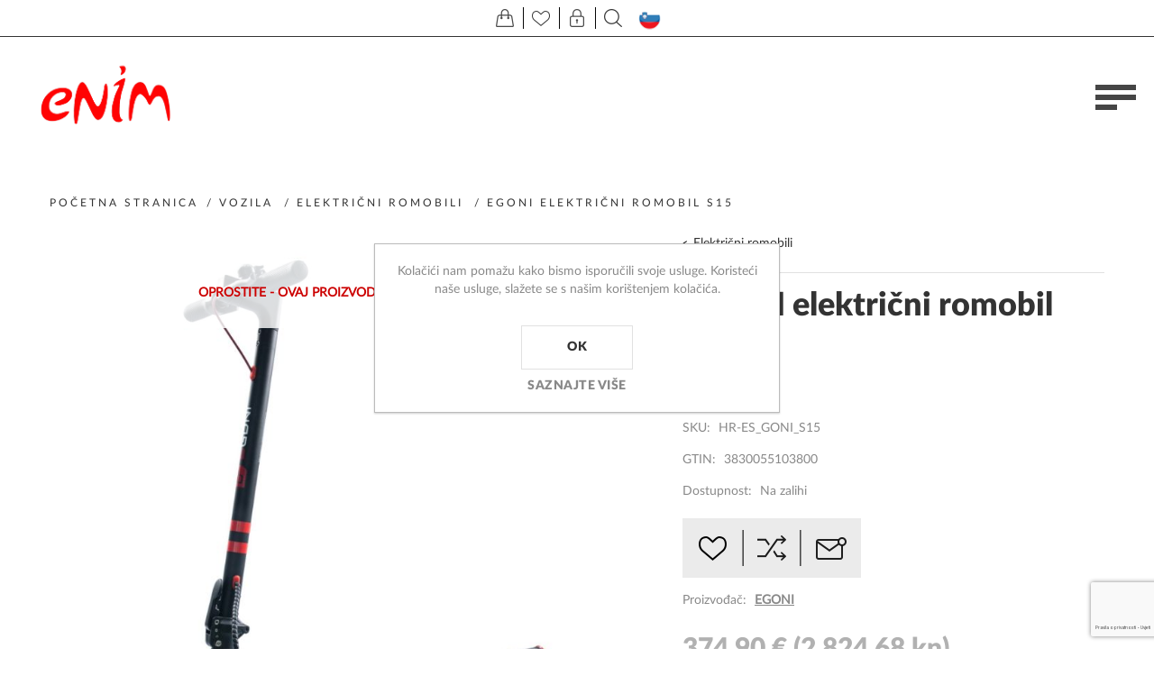

--- FILE ---
content_type: text/html; charset=utf-8
request_url: https://www.enimsport.hr/elektri%C4%8Dni-romobil-e-goni-s15
body_size: 102999
content:
<!DOCTYPE html>
<html lang="hr"  class="html-product-details-page">
<head>
    <title>Enimsport.hr - EGONI električni romobil S15</title>
    <meta http-equiv="Content-type" content="text/html;charset=UTF-8" />
    <meta name="description" content="" />
    <meta name="keywords" content="" />
    <meta name="generator" content="nopCommerce" />
    <meta name="viewport" content="width=device-width, initial-scale=1" />
    <meta name="msapplication-tap-highlight" content="no" />
	<meta name="facebook-domain-verification" content="i0p1160yc5jp3f3yaif2foz4rptlhg" />
    <meta property="og:type" content="product" />
<meta property="og:title" content="EGONI električni romobil S15" />
<meta property="og:description" content="" />
<meta property="og:image" content="https://www.enimsport.hr/images/thumbs/0008944_egoni-elektricni-romobil-s15_870.jpeg" />
<meta property="og:image:url" content="https://www.enimsport.hr/images/thumbs/0008944_egoni-elektricni-romobil-s15_870.jpeg" />
<meta property="og:url" content="https://www.enimsport.hr/elektri%C4%8Dni-romobil-e-goni-s15" />
<meta property="og:site_name" content="Enim HR" />
<meta property="twitter:card" content="summary" />
<meta property="twitter:site" content="Enim HR" />
<meta property="twitter:title" content="EGONI električni romobil S15" />
<meta property="twitter:description" content="" />
<meta property="twitter:image" content="https://www.enimsport.hr/images/thumbs/0008944_egoni-elektricni-romobil-s15_870.jpeg" />
<meta property="twitter:url" content="https://www.enimsport.hr/elektri%C4%8Dni-romobil-e-goni-s15" />

    
    

<style>

    .product-details-page .full-description {
        display: none;
    }
    .product-details-page .ui-tabs .full-description {
        display: block;
    }
    .product-details-page .tabhead-full-description {
        display: none;
    }
    

    .product-details-page .product-specs-box {
        display: none;
    }
    .product-details-page .ui-tabs .product-specs-box {
        display: block;
    }
    .product-details-page .ui-tabs .product-specs-box .title {
        display: none;
    }
    

    .product-details-page .product-no-reviews,
    .product-details-page .product-review-links {
        display: none;
    }
    </style><!-- Global site tag (gtag.js) - Google Analytics -->
                <script async src='https://www.googletagmanager.com/gtag/js?id=UA-211772235-1'></script>
                <script>
                  window.dataLayer = window.dataLayer || [];
                  function gtag(){dataLayer.push(arguments);}
                  gtag('js', new Date());

                  gtag('config', 'UA-211772235-1');
                  
                  
                </script>

    



    <link href="/Themes/Urban/Content/css/styles.css" rel="stylesheet" type="text/css" />
<link href="/Themes/Urban/Content/css/tables.css" rel="stylesheet" type="text/css" />
<link href="/Themes/Urban/Content/css/mobile.css" rel="stylesheet" type="text/css" />
<link href="/Themes/Urban/Content/css/480.css" rel="stylesheet" type="text/css" />
<link href="/Themes/Urban/Content/css/768.css" rel="stylesheet" type="text/css" />
<link href="/Themes/Urban/Content/css/1024.css" rel="stylesheet" type="text/css" />
<link href="/Themes/Urban/Content/css/1280.css" rel="stylesheet" type="text/css" />
<link href="/Plugins/SevenSpikes.Core/Styles/perfect-scrollbar.min.css" rel="stylesheet" type="text/css" />
<link href="/Plugins/SevenSpikes.Nop.Plugins.CloudZoom/Themes/Urban/Content/cloud-zoom/CloudZoom.css" rel="stylesheet" type="text/css" />
<link href="/Plugins/SevenSpikes.Nop.Plugins.CloudZoom/Styles/carousel/slick-slider-1.6.0.css" rel="stylesheet" type="text/css" />
<link href="/Plugins/SevenSpikes.Nop.Plugins.CloudZoom/Themes/Urban/Content/carousel/carousel.css" rel="stylesheet" type="text/css" />
<link href="/lib_npm/magnific-popup/magnific-popup.css" rel="stylesheet" type="text/css" />
<link href="/Plugins/SevenSpikes.Nop.Plugins.PrevNextProduct/Themes/Urban/Content/prevnextproduct.css" rel="stylesheet" type="text/css" />
<link href="/Plugins/SevenSpikes.Nop.Plugins.NopQuickTabs/Themes/Urban/Content/QuickTabs.css" rel="stylesheet" type="text/css" />
<link href="/Plugins/SevenSpikes.Nop.Plugins.AnywhereSliders/Styles/nivo/nivo-slider.css" rel="stylesheet" type="text/css" />
<link href="/Plugins/SevenSpikes.Core/Styles/slick-slider-1.6.0.css" rel="stylesheet" type="text/css" />
<link href="/css/Slick/anywhereSlidersCustomCss-4-1.css" rel="stylesheet" type="text/css" />
<link href="/Plugins/SevenSpikes.Nop.Plugins.AnywhereSliders/Themes/Urban/Content/slick/anywhereSliders.css" rel="stylesheet" type="text/css" />
<link href="/Plugins/SevenSpikes.Nop.Plugins.MegaMenu/Themes/Urban/Content/MegaMenu.css" rel="stylesheet" type="text/css" />
<link href="/Plugins/SevenSpikes.Nop.Plugins.InstantSearch/Themes/Urban/Content/InstantSearch.css" rel="stylesheet" type="text/css" />
<link href="/Plugins/SevenSpikes.Nop.Plugins.AjaxCart/Themes/Urban/Content/ajaxCart.css" rel="stylesheet" type="text/css" />
<link href="/Plugins/SevenSpikes.Nop.Plugins.ProductRibbons/Styles/Ribbons.common.css" rel="stylesheet" type="text/css" />
<link href="/Plugins/SevenSpikes.Nop.Plugins.ProductRibbons/Themes/Urban/Content/Ribbons.css" rel="stylesheet" type="text/css" />
<link href="/Themes/Urban/Content/css/theme.custom-4.css?v=16" rel="stylesheet" type="text/css" />

    
    
    
    
    <link rel="shortcut icon" href="/icons/icons_0/favicon.ico">
    
    <!--Powered by nopCommerce - https://www.nopCommerce.com-->
</head>
<body class="notAndroid23">
    



<div class="ajax-loading-block-window" style="display: none">
</div>
<div id="dialog-notifications-success" title="Obavijest" style="display:none;">
</div>
<div id="dialog-notifications-error" title="Greška" style="display:none;">
</div>
<div id="dialog-notifications-warning" title="Upozorenje" style="display:none;">
</div>
<div id="bar-notification" class="bar-notification-container" data-close="Zatvorite">
</div>





<!--[if lte IE 8]>
    <div style="clear:both;height:59px;text-align:center;position:relative;">
        <a href="http://www.microsoft.com/windows/internet-explorer/default.aspx" target="_blank">
            <img src="/Themes/Urban/Content/img/ie_warning.jpg" height="42" width="820" alt="You are using an outdated browser. For a faster, safer browsing experience, upgrade for free today." />
        </a>
    </div>
<![endif]-->


<div class="master-wrapper-page header-inside-slider">
    
    

    <script src="/lib/ceneEUR.js"></script>
<div class="header mobile">

    



<div class="header-strip">
    <div class="header-top-strip">


        <ul class="header-buttons">
                <li class="shopping-cart-opener">
                    <a href="/cart" class="ico-cart" title="Košarica">
                        <span class="cart-label">Košarica</span>
                        <span class="cart-qty">(0)</span>
                    </a>
                </li>
                <li class="wishlist-opener">
                    <a href="/wishlist" class="ico-wishlist" title="Popis želja">
                        <span class="wishlist-label">Popis želja</span>
                        <span class="wishlist-qty">(0)</span>
                    </a>
                </li>
            <li class="user-links-opener" title="Moj račun"></li>
            <li class="search-opener" title="Pretraga"></li>
            <!--<li class="header-selectors-opener" title="Selectors"></li>-->
            <li class="filters-button"><span>Filters</span></li>
                <a href="https://enim.si/"> <li class="header-selectors-slo"></li>SI</a>
        </ul>

        <div class="header-menu">
            <div class="close-menu">
                <span>Close</span>
            </div>



    <ul class="mega-menu"
        data-isRtlEnabled="false"
        data-enableClickForDropDown="false">



<li class="has-sublist with-dropdown-in-grid">
        <a class="with-subcategories" href="/sport"><span>Sport</span></a>

        <div class="dropdown categories fullWidth boxes-4">
            <div class="row-wrapper">
                <div class="row"><div class="box">
                <div class="picture-title-wrap">
                    <div class="title">
                        <a href="/fitness-oprema" title="Fitness oprema"><span>Fitness oprema</span></a>
                    </div>
                    <div class="picture">
                        <a href="/fitness-oprema" title="Prikažite proizvode u kategoriji Fitness oprema">
                            <img class="lazy" alt="Slika za kategoriju Fitness oprema" src="[data-uri]" data-original="https://enimsport.hr/images/thumbs/0003234_fitnes-oprema_290.jpeg" />
                        </a>
                    </div>
                </div>
                    <ul class="subcategories">
                            <li class="subcategory-item">
                                <a href="/reformeri" title="Reformeri"><span>Reformeri</span></a>
                            </li>
                            <li class="subcategory-item">
                                <a href="/svedske-ljestve" title="Švedske ljestve"><span>Švedske ljestve</span></a>
                            </li>
                            <li class="subcategory-item">
                                <a href="/dodaci-za-vadbu" title="Dodaci za vadbu"><span>Dodaci za vadbu</span></a>
                            </li>
                            <li class="subcategory-item">
                                <a href="/elipti%C4%8Dki-trena%C5%BEeri" title="Eliptički trenažeri"><span>Eliptički trenažeri</span></a>
                            </li>

                            <li class="subcategory-item all">
                                <a class="view-all" href="/fitness-oprema" title="View All">
                                    <span>View All</span>
                                </a>
                            </li>
                    </ul>
                </div><div class="box">
                <div class="picture-title-wrap">
                    <div class="title">
                        <a href="/bicikli-2" title="Bicikli i oprema"><span>Bicikli i oprema</span></a>
                    </div>
                    <div class="picture">
                        <a href="/bicikli-2" title="Prikažite proizvode u kategoriji Bicikli i oprema">
                            <img class="lazy" alt="Slika za kategoriju Bicikli i oprema" src="[data-uri]" data-original="https://enimsport.hr/images/thumbs/0006295_kolesa-in-oprema_290.jpeg" />
                        </a>
                    </div>
                </div>
                    <ul class="subcategories">
                            <li class="subcategory-item">
                                <a href="/bicikli" title="Bicikli"><span>Bicikli</span></a>
                            </li>
                            <li class="subcategory-item">
                                <a href="/oprema-za-kolesarje" title="Oprema za kolesarje"><span>Oprema za kolesarje</span></a>
                            </li>

                    </ul>
                </div><div class="box">
                <div class="picture-title-wrap">
                    <div class="title">
                        <a href="/stolni-tenis" title="Stolni tenis"><span>Stolni tenis</span></a>
                    </div>
                    <div class="picture">
                        <a href="/stolni-tenis" title="Prikažite proizvode u kategoriji Stolni tenis">
                            <img class="lazy" alt="Slika za kategoriju Stolni tenis" src="[data-uri]" data-original="https://enimsport.hr/images/thumbs/0006311_namizni-tenis_290.jpeg" />
                        </a>
                    </div>
                </div>
                    <ul class="subcategories">
                            <li class="subcategory-item">
                                <a href="/reketi" title="Reketi"><span>Reketi</span></a>
                            </li>
                            <li class="subcategory-item">
                                <a href="/stol-za-stolni-tenis" title="Stol za stolni tenis"><span>Stol za stolni tenis</span></a>
                            </li>
                            <li class="subcategory-item">
                                <a href="/dodaci-4" title="Dodaci"><span>Dodaci</span></a>
                            </li>

                    </ul>
                </div><div class="box">
                <div class="picture-title-wrap">
                    <div class="title">
                        <a href="/ostali-sportovi" title="Ostali sportovi"><span>Ostali sportovi</span></a>
                    </div>
                    <div class="picture">
                        <a href="/ostali-sportovi" title="Prikažite proizvode u kategoriji Ostali sportovi">
                            <img class="lazy" alt="Slika za kategoriju Ostali sportovi" src="[data-uri]" data-original="https://enimsport.hr/images/thumbs/0006315_ostali-sporti_290.jpeg" />
                        </a>
                    </div>
                </div>
                    <ul class="subcategories">
                            <li class="subcategory-item">
                                <a href="/badminton" title="Badminton"><span>Badminton</span></a>
                            </li>
                            <li class="subcategory-item">
                                <a href="/ko%C5%A1arka" title="Košarka"><span>Košarka</span></a>
                            </li>
                            <li class="subcategory-item">
                                <a href="/role" title="Role"><span>Role</span></a>
                            </li>
                            <li class="subcategory-item">
                                <a href="/nogomet" title="Nogomet"><span>Nogomet</span></a>
                            </li>

                            <li class="subcategory-item all">
                                <a class="view-all" href="/ostali-sportovi" title="View All">
                                    <span>View All</span>
                                </a>
                            </li>
                    </ul>
                </div></div>
            </div>

        </div>
</li>


<li class="has-sublist with-dropdown-in-grid">
        <a class="with-subcategories" href="/vrtno-pohistvo"><span>Vrtni namještaj</span></a>

        <div class="dropdown categories fullWidth boxes-4">
            <div class="row-wrapper">
                <div class="row"><div class="box">
                <div class="picture-title-wrap">
                    <div class="title">
                        <a href="/kompleti" title="Kompleti"><span>Kompleti</span></a>
                    </div>
                    <div class="picture">
                        <a href="/kompleti" title="Prikažite proizvode u kategoriji Kompleti">
                            <img class="lazy" alt="Slika za kategoriju Kompleti" src="[data-uri]" data-original="https://enimsport.hr/images/thumbs/0006305_kompleti_290.jpeg" />
                        </a>
                    </div>
                </div>
                </div><div class="box">
                <div class="picture-title-wrap">
                    <div class="title">
                        <a href="/stolovi" title="Stolovi"><span>Stolovi</span></a>
                    </div>
                    <div class="picture">
                        <a href="/stolovi" title="Prikažite proizvode u kategoriji Stolovi">
                            <img class="lazy" alt="Slika za kategoriju Stolovi" src="[data-uri]" data-original="https://enimsport.hr/images/thumbs/0006304_mize_290.jpeg" />
                        </a>
                    </div>
                </div>
                    <ul class="subcategories">
                            <li class="subcategory-item">
                                <a href="/fiksni-stolovi" title="Fiksni stolovi"><span>Fiksni stolovi</span></a>
                            </li>
                            <li class="subcategory-item">
                                <a href="/stolovi-po-mjeri" title="Stolovi po mjeri"><span>Stolovi po mjeri</span></a>
                            </li>

                    </ul>
                </div><div class="box">
                <div class="picture-title-wrap">
                    <div class="title">
                        <a href="/suncobrani" title="Suncobrani"><span>Suncobrani</span></a>
                    </div>
                    <div class="picture">
                        <a href="/suncobrani" title="Prikažite proizvode u kategoriji Suncobrani">
                            <img class="lazy" alt="Slika za kategoriju Suncobrani" src="[data-uri]" data-original="https://enimsport.hr/images/thumbs/0006300_sencniki_290.jpeg" />
                        </a>
                    </div>
                </div>
                </div><div class="box">
                <div class="picture-title-wrap">
                    <div class="title">
                        <a href="/stolice" title="Stolice"><span>Stolice</span></a>
                    </div>
                    <div class="picture">
                        <a href="/stolice" title="Prikažite proizvode u kategoriji Stolice">
                            <img class="lazy" alt="Slika za kategoriju Stolice" src="[data-uri]" data-original="https://enimsport.hr/images/thumbs/0006303_stoli_290.jpeg" />
                        </a>
                    </div>
                </div>
                    <ul class="subcategories">
                            <li class="subcategory-item">
                                <a href="/fiksne-stolice" title="Fiksne stolice"><span>Fiksne stolice</span></a>
                            </li>
                            <li class="subcategory-item">
                                <a href="/sklopive-stolice" title="Sklopive stolice"><span>Sklopive stolice</span></a>
                            </li>
                            <li class="subcategory-item">
                                <a href="/stolice-za-opu%C5%A1tanje" title="Stolice za opuštanje"><span>Stolice za opuštanje</span></a>
                            </li>
                            <li class="subcategory-item">
                                <a href="/klupe" title="Klupe"><span>Klupe</span></a>
                            </li>

                            <li class="subcategory-item all">
                                <a class="view-all" href="/stolice" title="View All">
                                    <span>View All</span>
                                </a>
                            </li>
                    </ul>
                </div></div><div class="row"><div class="box">
                <div class="picture-title-wrap">
                    <div class="title">
                        <a href="/modularni-sistemi" title="Modularni sistemi"><span>Modularni sistemi</span></a>
                    </div>
                    <div class="picture">
                        <a href="/modularni-sistemi" title="Prikažite proizvode u kategoriji Modularni sistemi">
                            <img class="lazy" alt="Slika za kategoriju Modularni sistemi" src="[data-uri]" data-original="https://enimsport.hr/images/thumbs/0008592_modularni-sistemi_290.jpeg" />
                        </a>
                    </div>
                </div>
                    <ul class="subcategories">
                            <li class="subcategory-item">
                                <a href="/ego-modular" title="EGO MODULAR"><span>EGO MODULAR</span></a>
                            </li>
                            <li class="subcategory-item">
                                <a href="/royal-platform" title="ROYAL PLATFORM"><span>ROYAL PLATFORM</span></a>
                            </li>
                            <li class="subcategory-item">
                                <a href="/royal" title="ROYAL"><span>ROYAL</span></a>
                            </li>
                            <li class="subcategory-item">
                                <a href="/ocean-skid-platform" title="OCEAN SKID PLATFORM"><span>OCEAN SKID PLATFORM</span></a>
                            </li>

                            <li class="subcategory-item all">
                                <a class="view-all" href="/modularni-sistemi" title="View All">
                                    <span>View All</span>
                                </a>
                            </li>
                    </ul>
                </div><div class="empty-box"></div><div class="empty-box"></div><div class="empty-box"></div></div>
            </div>

        </div>
</li>


<li class="has-sublist with-dropdown-in-grid">
        <a class="with-subcategories" href="/igra%C4%8Dke-za-dvori%C5%A1te"><span>Igračke za vani</span></a>

        <div class="dropdown categories fullWidth boxes-4">
            <div class="row-wrapper">
                <div class="row"><div class="box">
                <div class="picture-title-wrap">
                    <div class="title">
                        <a href="/ljulja%C4%8Dke" title="Ljuljačke"><span>Ljuljačke</span></a>
                    </div>
                    <div class="picture">
                        <a href="/ljulja%C4%8Dke" title="Prikažite proizvode u kategoriji Ljuljačke">
                            <img class="lazy" alt="Slika za kategoriju Ljuljačke" src="[data-uri]" data-original="https://enimsport.hr/images/thumbs/0006523_gugalnice_290.jpeg" />
                        </a>
                    </div>
                </div>
                </div><div class="box">
                <div class="picture-title-wrap">
                    <div class="title">
                        <a href="/za-snijeg" title="ZA SNIJEG"><span>ZA SNIJEG</span></a>
                    </div>
                    <div class="picture">
                        <a href="/za-snijeg" title="Prikažite proizvode u kategoriji ZA SNIJEG">
                            <img class="lazy" alt="Slika za kategoriju ZA SNIJEG" src="[data-uri]" data-original="https://enimsport.hr/images/thumbs/0006524_za-sneg_290.jpeg" />
                        </a>
                    </div>
                </div>
                </div><div class="box">
                <div class="picture-title-wrap">
                    <div class="title">
                        <a href="/trampolini" title="Trampolini"><span>Trampolini</span></a>
                    </div>
                    <div class="picture">
                        <a href="/trampolini" title="Prikažite proizvode u kategoriji Trampolini">
                            <img class="lazy" alt="Slika za kategoriju Trampolini" src="[data-uri]" data-original="https://enimsport.hr/images/thumbs/0006319_trampolini_290.jpeg" />
                        </a>
                    </div>
                </div>
                </div><div class="empty-box"></div></div>
            </div>

        </div>
</li>


<li class="has-sublist with-dropdown-in-grid">
        <a class="with-subcategories" href="/vozila"><span>Vozila</span></a>

        <div class="dropdown categories fullWidth boxes-4">
            <div class="row-wrapper">
                <div class="row"><div class="box">
                <div class="picture-title-wrap">
                    <div class="title">
                        <a href="/guralice" title="Guralice"><span>Guralice</span></a>
                    </div>
                    <div class="picture">
                        <a href="/guralice" title="Prikažite proizvode u kategoriji Guralice">
                            <img class="lazy" alt="Slika za kategoriju Guralice" src="[data-uri]" data-original="https://enimsport.hr/images/thumbs/0006308_otroski-poganjalci_290.jpeg" />
                        </a>
                    </div>
                </div>
                </div><div class="box">
                <div class="picture-title-wrap">
                    <div class="title">
                        <a href="/romobili" title="Romobili"><span>Romobili</span></a>
                    </div>
                    <div class="picture">
                        <a href="/romobili" title="Prikažite proizvode u kategoriji Romobili">
                            <img class="lazy" alt="Slika za kategoriju Romobili" src="[data-uri]" data-original="https://enimsport.hr/images/thumbs/0006306_skiroji_290.jpeg" />
                        </a>
                    </div>
                </div>
                </div><div class="box">
                <div class="picture-title-wrap">
                    <div class="title">
                        <a href="/romobili-za-trike" title="Romobili za trikove"><span>Romobili za trikove</span></a>
                    </div>
                    <div class="picture">
                        <a href="/romobili-za-trike" title="Prikažite proizvode u kategoriji Romobili za trikove">
                            <img class="lazy" alt="Slika za kategoriju Romobili za trikove" src="[data-uri]" data-original="https://enimsport.hr/images/thumbs/0006309_skiroji-za-trike_290.jpeg" />
                        </a>
                    </div>
                </div>
                </div><div class="box">
                <div class="picture-title-wrap">
                    <div class="title">
                        <a href="/elektricni-romobili" title="Električni romobili"><span>Električni romobili</span></a>
                    </div>
                    <div class="picture">
                        <a href="/elektricni-romobili" title="Prikažite proizvode u kategoriji Električni romobili">
                            <img class="lazy" alt="Slika za kategoriju Električni romobili" src="[data-uri]" data-original="https://enimsport.hr/images/thumbs/0011906_elektricni-skiroji_290.jpeg" />
                        </a>
                    </div>
                </div>
                </div></div><div class="row"><div class="box">
                <div class="picture-title-wrap">
                    <div class="title">
                        <a href="/dodaci-2" title="Dodaci"><span>Dodaci</span></a>
                    </div>
                    <div class="picture">
                        <a href="/dodaci-2" title="Prikažite proizvode u kategoriji Dodaci">
                            <img class="lazy" alt="Slika za kategoriju Dodaci" src="[data-uri]" data-original="https://enimsport.hr/images/thumbs/0007639_dodatki-za-vozila_290.jpeg" />
                        </a>
                    </div>
                </div>
                </div><div class="empty-box"></div><div class="empty-box"></div><div class="empty-box"></div></div>
            </div>

        </div>
</li>


<li class="has-sublist with-dropdown-in-grid">
        <a class="with-subcategories" href="/dru%C5%A1tvene-igre"><span>Društvene igre</span></a>

        <div class="dropdown categories fullWidth boxes-4">
            <div class="row-wrapper">
                <div class="row"><div class="box">
                <div class="picture-title-wrap">
                    <div class="title">
                        <a href="/stolni-nogomet" title="Stolni nogomet"><span>Stolni nogomet</span></a>
                    </div>
                    <div class="picture">
                        <a href="/stolni-nogomet" title="Prikažite proizvode u kategoriji Stolni nogomet">
                            <img class="lazy" alt="Slika za kategoriju Stolni nogomet" src="[data-uri]" data-original="https://enimsport.hr/images/thumbs/0005874_rocni-nogomet_290.jpeg" />
                        </a>
                    </div>
                </div>
                </div><div class="box">
                <div class="picture-title-wrap">
                    <div class="title">
                        <a href="/pikado" title="Pikado"><span>Pikado</span></a>
                    </div>
                    <div class="picture">
                        <a href="/pikado" title="Prikažite proizvode u kategoriji Pikado">
                            <img class="lazy" alt="Slika za kategoriju Pikado" src="[data-uri]" data-original="https://enimsport.hr/images/thumbs/0005875_pikado_290.jpeg" />
                        </a>
                    </div>
                </div>
                </div><div class="empty-box"></div><div class="empty-box"></div></div>
            </div>

        </div>
</li>

<li class=" ">

    <a href="https://testhr.enim.si/servis" class="" title="Servis" ><span> Servis</span></a>

</li>



<li class=" ">

    <a href="/kontakt" class="" title="Kontakt" ><span> Kontakt</span></a>

</li>


        <li class="social-icons">
            



<ul class="networks">
		<li class="facebook"><a href="https://www.facebook.com/enim.si" target="_blank" rel="noopener noreferrer" aria-label="Facebook"></a></li>
        <li class="rss"><a href="/news/rss/4" aria-label="RSS"></a></li>
</ul>
        </li>

        
    </ul>
    <div class="menu-title"><span>Menu</span></div>
    <ul class="mega-menu-responsive">


<li class="has-sublist">

        <a class="with-subcategories" href="/sport"><span>Sport</span></a>

        <div class="plus-button"></div>
        <div class="sublist-wrap">
            <ul class="sublist">
                <li class="back-button">
                    <span>Back</span>
                </li>
                
        <li class="has-sublist">
            <a href="/fitness-oprema" title="Fitness oprema" class="with-subcategories"><span>Fitness oprema</span></a>
            <div class="plus-button"></div>
            <div class="sublist-wrap">
                <ul class="sublist">
                    <li class="back-button">
                        <span>Back</span>
                    </li>
                    
        <li>
            <a class="lastLevelCategory" href="/reformeri" title="Reformeri"><span>Reformeri</span></a>
        </li>
        <li>
            <a class="lastLevelCategory" href="/svedske-ljestve" title="Švedske ljestve"><span>Švedske ljestve</span></a>
        </li>
        <li>
            <a class="lastLevelCategory" href="/dodaci-za-vadbu" title="Dodaci za vadbu"><span>Dodaci za vadbu</span></a>
        </li>
        <li>
            <a class="lastLevelCategory" href="/elipti%C4%8Dki-trena%C5%BEeri" title="Eliptički trenažeri"><span>Eliptički trenažeri</span></a>
        </li>


                        <li>
                            <a class="view-all" href="/fitness-oprema" title="View All">
                                <span>View All</span>
                            </a>
                        </li>
                </ul>
            </div>
        </li>
        <li class="has-sublist">
            <a href="/bicikli-2" title="Bicikli i oprema" class="with-subcategories"><span>Bicikli i oprema</span></a>
            <div class="plus-button"></div>
            <div class="sublist-wrap">
                <ul class="sublist">
                    <li class="back-button">
                        <span>Back</span>
                    </li>
                    
        <li>
            <a class="lastLevelCategory" href="/bicikli" title="Bicikli"><span>Bicikli</span></a>
        </li>
        <li class="has-sublist">
            <a href="/oprema-za-kolesarje" title="Oprema za kolesarje" class="with-subcategories"><span>Oprema za kolesarje</span></a>
            <div class="plus-button"></div>
            <div class="sublist-wrap">
                <ul class="sublist">
                    <li class="back-button">
                        <span>Back</span>
                    </li>
                    
        <li>
            <a class="lastLevelCategory" href="/%C4%8Delade" title="Čelade"><span>Čelade</span></a>
        </li>
        <li>
            <a class="lastLevelCategory" href="/%C4%8Devlji" title="Čevlji"><span>Čevlji</span></a>
        </li>
        <li>
            <a class="lastLevelCategory" href="/kolesarska-obla%C4%8Dila" title="Kolesarska oblačila"><span>Kolesarska oblačila</span></a>
        </li>
        <li>
            <a class="lastLevelCategory" href="/o%C4%8Dala" title="Očala"><span>Očala</span></a>
        </li>


                </ul>
            </div>
        </li>


                </ul>
            </div>
        </li>
        <li class="has-sublist">
            <a href="/stolni-tenis" title="Stolni tenis" class="with-subcategories"><span>Stolni tenis</span></a>
            <div class="plus-button"></div>
            <div class="sublist-wrap">
                <ul class="sublist">
                    <li class="back-button">
                        <span>Back</span>
                    </li>
                    
        <li>
            <a class="lastLevelCategory" href="/reketi" title="Reketi"><span>Reketi</span></a>
        </li>
        <li class="has-sublist">
            <a href="/stol-za-stolni-tenis" title="Stol za stolni tenis" class="with-subcategories"><span>Stol za stolni tenis</span></a>
            <div class="plus-button"></div>
            <div class="sublist-wrap">
                <ul class="sublist">
                    <li class="back-button">
                        <span>Back</span>
                    </li>
                    
        <li>
            <a class="lastLevelCategory" href="/indoor" title="Indoor"><span>Indoor</span></a>
        </li>
        <li>
            <a class="lastLevelCategory" href="/outdoor" title="Outdoor"><span>Outdoor</span></a>
        </li>


                </ul>
            </div>
        </li>
        <li>
            <a class="lastLevelCategory" href="/dodaci-4" title="Dodaci"><span>Dodaci</span></a>
        </li>


                </ul>
            </div>
        </li>
        <li class="has-sublist">
            <a href="/ostali-sportovi" title="Ostali sportovi" class="with-subcategories"><span>Ostali sportovi</span></a>
            <div class="plus-button"></div>
            <div class="sublist-wrap">
                <ul class="sublist">
                    <li class="back-button">
                        <span>Back</span>
                    </li>
                    
        <li>
            <a class="lastLevelCategory" href="/badminton" title="Badminton"><span>Badminton</span></a>
        </li>
        <li>
            <a class="lastLevelCategory" href="/ko%C5%A1arka" title="Košarka"><span>Košarka</span></a>
        </li>
        <li>
            <a class="lastLevelCategory" href="/role" title="Role"><span>Role</span></a>
        </li>
        <li>
            <a class="lastLevelCategory" href="/nogomet" title="Nogomet"><span>Nogomet</span></a>
        </li>


                        <li>
                            <a class="view-all" href="/ostali-sportovi" title="View All">
                                <span>View All</span>
                            </a>
                        </li>
                </ul>
            </div>
        </li>

            </ul>
        </div>

</li>

<li class="has-sublist">

        <a class="with-subcategories" href="/vrtno-pohistvo"><span>Vrtni namještaj</span></a>

        <div class="plus-button"></div>
        <div class="sublist-wrap">
            <ul class="sublist">
                <li class="back-button">
                    <span>Back</span>
                </li>
                
        <li>
            <a class="lastLevelCategory" href="/kompleti" title="Kompleti"><span>Kompleti</span></a>
        </li>
        <li class="has-sublist">
            <a href="/stolovi" title="Stolovi" class="with-subcategories"><span>Stolovi</span></a>
            <div class="plus-button"></div>
            <div class="sublist-wrap">
                <ul class="sublist">
                    <li class="back-button">
                        <span>Back</span>
                    </li>
                    
        <li>
            <a class="lastLevelCategory" href="/fiksni-stolovi" title="Fiksni stolovi"><span>Fiksni stolovi</span></a>
        </li>
        <li class="has-sublist">
            <a href="/stolovi-po-mjeri" title="Stolovi po mjeri" class="with-subcategories"><span>Stolovi po mjeri</span></a>
            <div class="plus-button"></div>
            <div class="sublist-wrap">
                <ul class="sublist">
                    <li class="back-button">
                        <span>Back</span>
                    </li>
                    
        <li>
            <a class="lastLevelCategory" href="/plo%C4%8De-za-stolove" title="Ploče za stolove"><span>Ploče za stolove</span></a>
        </li>
        <li>
            <a class="lastLevelCategory" href="/okviri" title="Okviri"><span>Okviri</span></a>
        </li>


                </ul>
            </div>
        </li>


                </ul>
            </div>
        </li>
        <li>
            <a class="lastLevelCategory" href="/suncobrani" title="Suncobrani"><span>Suncobrani</span></a>
        </li>
        <li class="has-sublist">
            <a href="/stolice" title="Stolice" class="with-subcategories"><span>Stolice</span></a>
            <div class="plus-button"></div>
            <div class="sublist-wrap">
                <ul class="sublist">
                    <li class="back-button">
                        <span>Back</span>
                    </li>
                    
        <li>
            <a class="lastLevelCategory" href="/fiksne-stolice" title="Fiksne stolice"><span>Fiksne stolice</span></a>
        </li>
        <li>
            <a class="lastLevelCategory" href="/sklopive-stolice" title="Sklopive stolice"><span>Sklopive stolice</span></a>
        </li>
        <li>
            <a class="lastLevelCategory" href="/stolice-za-opu%C5%A1tanje" title="Stolice za opuštanje"><span>Stolice za opuštanje</span></a>
        </li>
        <li>
            <a class="lastLevelCategory" href="/klupe" title="Klupe"><span>Klupe</span></a>
        </li>


                        <li>
                            <a class="view-all" href="/stolice" title="View All">
                                <span>View All</span>
                            </a>
                        </li>
                </ul>
            </div>
        </li>
        <li class="has-sublist">
            <a href="/modularni-sistemi" title="Modularni sistemi" class="with-subcategories"><span>Modularni sistemi</span></a>
            <div class="plus-button"></div>
            <div class="sublist-wrap">
                <ul class="sublist">
                    <li class="back-button">
                        <span>Back</span>
                    </li>
                    
        <li>
            <a class="lastLevelCategory" href="/ego-modular" title="EGO MODULAR"><span>EGO MODULAR</span></a>
        </li>
        <li>
            <a class="lastLevelCategory" href="/royal-platform" title="ROYAL PLATFORM"><span>ROYAL PLATFORM</span></a>
        </li>
        <li>
            <a class="lastLevelCategory" href="/royal" title="ROYAL"><span>ROYAL</span></a>
        </li>
        <li>
            <a class="lastLevelCategory" href="/ocean-skid-platform" title="OCEAN SKID PLATFORM"><span>OCEAN SKID PLATFORM</span></a>
        </li>


                        <li>
                            <a class="view-all" href="/modularni-sistemi" title="View All">
                                <span>View All</span>
                            </a>
                        </li>
                </ul>
            </div>
        </li>

            </ul>
        </div>

</li>

<li class="has-sublist">

        <a class="with-subcategories" href="/igra%C4%8Dke-za-dvori%C5%A1te"><span>Igračke za vani</span></a>

        <div class="plus-button"></div>
        <div class="sublist-wrap">
            <ul class="sublist">
                <li class="back-button">
                    <span>Back</span>
                </li>
                
        <li>
            <a class="lastLevelCategory" href="/ljulja%C4%8Dke" title="Ljuljačke"><span>Ljuljačke</span></a>
        </li>
        <li>
            <a class="lastLevelCategory" href="/za-snijeg" title="ZA SNIJEG"><span>ZA SNIJEG</span></a>
        </li>
        <li>
            <a class="lastLevelCategory" href="/trampolini" title="Trampolini"><span>Trampolini</span></a>
        </li>

            </ul>
        </div>

</li>

<li class="has-sublist">

        <a class="with-subcategories" href="/vozila"><span>Vozila</span></a>

        <div class="plus-button"></div>
        <div class="sublist-wrap">
            <ul class="sublist">
                <li class="back-button">
                    <span>Back</span>
                </li>
                
        <li>
            <a class="lastLevelCategory" href="/guralice" title="Guralice"><span>Guralice</span></a>
        </li>
        <li>
            <a class="lastLevelCategory" href="/romobili" title="Romobili"><span>Romobili</span></a>
        </li>
        <li>
            <a class="lastLevelCategory" href="/romobili-za-trike" title="Romobili za trikove"><span>Romobili za trikove</span></a>
        </li>
        <li>
            <a class="lastLevelCategory" href="/elektricni-romobili" title="Električni romobili"><span>Električni romobili</span></a>
        </li>
        <li>
            <a class="lastLevelCategory" href="/dodaci-2" title="Dodaci"><span>Dodaci</span></a>
        </li>

            </ul>
        </div>

</li>

<li class="has-sublist">

        <a class="with-subcategories" href="/dru%C5%A1tvene-igre"><span>Društvene igre</span></a>

        <div class="plus-button"></div>
        <div class="sublist-wrap">
            <ul class="sublist">
                <li class="back-button">
                    <span>Back</span>
                </li>
                
        <li>
            <a class="lastLevelCategory" href="/stolni-nogomet" title="Stolni nogomet"><span>Stolni nogomet</span></a>
        </li>
        <li>
            <a class="lastLevelCategory" href="/pikado" title="Pikado"><span>Pikado</span></a>
        </li>

            </ul>
        </div>

</li>

<li class=" ">

    <a href="https://testhr.enim.si/servis" class="" title="Servis" ><span> Servis</span></a>

</li>



<li class=" ">

    <a href="/kontakt" class="" title="Kontakt" ><span> Kontakt</span></a>

</li>


        

        <li class="social-icons">
            



<ul class="networks">
		<li class="facebook"><a href="https://www.facebook.com/enim.si" target="_blank" rel="noopener noreferrer" aria-label="Facebook"></a></li>
        <li class="rss"><a href="/news/rss/4" aria-label="RSS"></a></li>
</ul>
        </li>
    </ul>    
        </div>
    </div>
    <div class="header-bottom-strip">
        <div class="header-links-wrapper">
                <div class="shopping-cart-wrapper">
                    
<div id="flyout-cart">
    <div class="cart-title">
        Košarica
    </div>
    <div class="flyout-cart">
        <div class="mini-shopping-cart">
                <span class="no-items">Vaša košarica je prazna.</span>
        </div>
    </div>
</div>
                </div>
            <div class="user-links-wrapper">
                <div class="header-links">
                    <ul>
                        
                                <li><a href="/register?returnUrl=%2Felektri%25C4%258Dni-romobil-e-goni-s15" class="ico-register">Registrirajte se</a></li>
		            		<li><a href="/login?returnUrl=%2Felektri%25C4%258Dni-romobil-e-goni-s15" class="ico-login">Prijava</a></li>
			            
                    </ul>
                </div>
            </div>
            <div class="search-box-wrapper">
                <div class="search-box store-search-box">
                    <form method="get" id="small-search-box-form" action="/search">
    <input type="text" class="search-box-text" id="small-searchterms" autocomplete="off" value="Pretražite trgovinu" name="q" />



<input type="hidden" class="instantSearchResourceElement"
       data-highlightFirstFoundElement="true"
       data-minKeywordLength="3"
       data-defaultProductSortOption="0"
       data-instantSearchUrl="/instantSearchFor"
       data-searchPageUrl="/search"
       data-searchInProductDescriptions="true"
       data-numberOfVisibleProducts="5"
       data-noResultsResourceText=" No data found."/>

    <button type="submit" class="button-1 search-box-button">Pretraga</button>
    
</form>
                </div>
            </div>


        </div>
    </div>
</div>
    




<div class="header-logo">
    <a href="/" class="logo">


<img alt="Enim HR" src="https://enimsport.hr/images/thumbs/0003233_LogoB_ENIM_P_RED_RGB.png" />    </a>
</div>
    <div class="header-menu-opener">Menu</div>
</div>


    <div class="master-wrapper-content">
    	
        



<div class="ajaxCartInfo" data-getAjaxCartButtonUrl="/NopAjaxCart/GetAjaxCartButtonsAjax"
     data-productPageAddToCartButtonSelector=".add-to-cart-button"
     data-productBoxAddToCartButtonSelector=".product-box-add-to-cart-button"
     data-productBoxProductItemElementSelector=".product-item"
     data-useNopNotification="False"
     data-nopNotificationCartResource="Proizvod je dodan u Vašu &lt;a href=&quot;/cart&quot;&gt;košaricu&lt;/a&gt;"
     data-nopNotificationWishlistResource="Proizvod je dodan u Vaš &lt;a href=&quot;/wishlist&quot;&gt;popis želja&lt;/a&gt;"
     data-enableOnProductPage="True"
     data-enableOnCatalogPages="True"
     data-miniShoppingCartQuatityFormattingResource="({0})"
     data-miniWishlistQuatityFormattingResource="({0})"
     data-addToWishlistButtonSelector=".add-to-wishlist-button">
</div>

<input id="addProductVariantToCartUrl" name="addProductVariantToCartUrl" type="hidden" value="/AddProductFromProductDetailsPageToCartAjax" />
<input id="addProductToCartUrl" name="addProductToCartUrl" type="hidden" value="/AddProductToCartAjax" />
<input id="miniShoppingCartUrl" name="miniShoppingCartUrl" type="hidden" value="/MiniShoppingCart" />
<input id="flyoutShoppingCartUrl" name="flyoutShoppingCartUrl" type="hidden" value="/NopAjaxCartFlyoutShoppingCart" />
<input id="checkProductAttributesUrl" name="checkProductAttributesUrl" type="hidden" value="/CheckIfProductOrItsAssociatedProductsHasAttributes" />
<input id="getMiniProductDetailsViewUrl" name="getMiniProductDetailsViewUrl" type="hidden" value="/GetMiniProductDetailsView" />
<input id="flyoutShoppingCartPanelSelector" name="flyoutShoppingCartPanelSelector" type="hidden" value="#flyout-cart" />
<input id="shoppingCartMenuLinkSelector" name="shoppingCartMenuLinkSelector" type="hidden" value=".cart-qty" />
<input id="wishlistMenuLinkSelector" name="wishlistMenuLinkSelector" type="hidden" value="span.wishlist-qty" />





<div id="product-ribbon-info" data-productid="3770"
     data-productboxselector=".product-item, .item-holder"
     data-productboxpicturecontainerselector=".picture, .item-picture"
     data-productpagepicturesparentcontainerselector=".product-essential"
     data-productpagebugpicturecontainerselector=".picture"
     data-retrieveproductribbonsurl="/RetrieveProductRibbons">
</div>
        <div class="ajax-loading-block-window" style="display: none">
            <div class="loading-image">
            </div>
        </div>
        <div class="master-wrapper-main">
            


<div class="center-1">
    
    

<!--product breadcrumb-->
        <div class="breadcrumb">
            <ul itemscope itemtype="http://schema.org/BreadcrumbList">
                
                <li>
                    <span>
                        <a href="/">
                            <span>Početna stranica</span>
                        </a>
                    </span>
                    <span class="delimiter">/</span>
                </li>
                    <li itemprop="itemListElement" itemscope itemtype="http://schema.org/ListItem">
                        <a href="/vozila" itemprop="item">
                            <span itemprop="name">Vozila</span>
                        </a>
                        <span class="delimiter">/</span>
                        <meta itemprop="position" content="1" />
                    </li>
                    <li itemprop="itemListElement" itemscope itemtype="http://schema.org/ListItem">
                        <a href="/elektricni-romobili" itemprop="item">
                            <span itemprop="name">Električni romobili</span>
                        </a>
                        <span class="delimiter">/</span>
                        <meta itemprop="position" content="2" />
                    </li>
                
                <li itemprop="itemListElement" itemscope itemtype="http://schema.org/ListItem">
                    <strong class="current-item" itemprop="name">EGONI električni romobil S15</strong>
                    <span itemprop="item" itemscope itemtype="http://schema.org/Thing" 
                          id="/elektri%C4%8Dni-romobil-e-goni-s15">
                    </span>
                    <meta itemprop="position" content="3" />
                    
                </li>
            </ul>
    </div>


<div class="page product-details-page">
    <div class="page-body quick-tabs-2">
        
        <form method="post" id="product-details-form" action="/elektri%C4%8Dni-romobil-e-goni-s15">



<!--Microdata-->
<div  itemscope itemtype="http://schema.org/Product">
    <meta itemprop="name" content="EGONI električni romobil S15"/>
    <meta itemprop="sku" content="HR-ES_GONI_S15"/>
    <meta itemprop="gtin" content="3830055103800"/>
    <meta itemprop="mpn"/>
    <meta itemprop="description"/>
    <meta itemprop="image" content="https://www.enimsport.hr/images/thumbs/0008944_egoni-elektricni-romobil-s15_870.jpeg"/>
        <meta itemprop="brand" content="EGONI"/>
    <div itemprop="offers" itemscope itemtype="http://schema.org/Offer">
        <meta itemprop="url" content="https://www.enimsport.hr/elektri%c4%8dni-romobil-e-goni-s15"/>
        <meta itemprop="price" content="374.90"/>
        <meta itemprop="priceCurrency" content="EUR"/>
        <meta itemprop="priceValidUntil"/>
        <meta itemprop="availability" content="http://schema.org/InStock" />
    </div>
    <div itemprop="review" itemscope itemtype="http://schema.org/Review">
        <meta itemprop="author" content="ALL"/>
        <meta itemprop="url" content="/productreviews/3770"/>
    </div>
</div>
            <div data-productid="3770">
                <div class="product-essential">
                    



        <input type="hidden" class="cloudZoomPictureThumbnailsInCarouselData"
               data-vertical="false"
               data-numvisible="3"
               data-numScrollable="5"
               data-enable-slider-arrows="true"
               data-enable-slider-dots="false"
               data-size="6"
               data-rtl="false"
               data-responsive-breakpoints-for-thumbnails="[{&quot;breakpoint&quot;:981,&quot;settings&quot;:{&quot;slidesToShow&quot;:3,&quot;slidesToScroll&quot;:3,&quot;arrows&quot;:false,&quot;dots&quot;:true,&quot;vertical&quot;:false}},{&quot;breakpoint&quot;:769,&quot;settings&quot;:{&quot;slidesToShow&quot;:4,&quot;slidesToScroll&quot;:4,&quot;arrows&quot;:false,&quot;dots&quot;:true,&quot;vertical&quot;:false}},{&quot;breakpoint&quot;:400,&quot;settings&quot;:{&quot;slidesToShow&quot;:3,&quot;slidesToScroll&quot;:3,&quot;arrows&quot;:false,&quot;dots&quot;:true,&quot;vertical&quot;:false}}]"
               data-magnificpopup-counter="%curr% of %ukupno%"
               data-magnificpopup-prev="Prethodno (strelica lijevo)"
               data-magnificpopup-next="Sljedeće (strelica desno)"
               data-magnificpopup-close="Zatvorite (Esc)"
               data-magnificpopup-loading="Učitavanje..." />
    <input type="hidden" class="cloudZoomAdjustPictureOnProductAttributeValueChange"
           data-productid="3770"
           data-isintegratedbywidget="true" />
        <input type="hidden" class="cloudZoomEnableClickToZoom" />
    <div class="gallery sevenspikes-cloudzoom-gallery">
        
        <div class="picture-wrapper">
            <div class="picture" id="sevenspikes-cloud-zoom" data-zoomwindowelementid=""
                 data-selectoroftheparentelementofthecloudzoomwindow=""
                 data-defaultimagecontainerselector=".product-essential .gallery"
                 data-zoom-window-width="350"
                 data-zoom-window-height="425">
                <a href="https://www.enimsport.hr/images/thumbs/0008944_egoni-elektricni-romobil-s15.jpeg" data-full-image-url="https://www.enimsport.hr/images/thumbs/0008944_egoni-elektricni-romobil-s15.jpeg" class="picture-link" id="zoom1">
                    <img src="https://www.enimsport.hr/images/thumbs/0008944_egoni-elektricni-romobil-s15_870.jpeg" alt="Slika EGONI električni romobil S15" class="cloudzoom" id="cloudZoomImage"
                         itemprop="image" data-cloudzoom="appendSelector: &#x27;.picture-wrapper&#x27;, zoomOffsetX: 0, zoomOffsetY: 0, autoInside: 850, tintOpacity: 0, zoomWidth: 350, zoomHeight: 425, easing: 10, touchStartDelay: true, zoomFlyOut: false, disableZoom: &#x27;auto&#x27;"
                          />
                </a>
            </div>
        </div>
            <div class="picture-thumbs in-carousel">
	                    <div class="picture-thumbs-list" id="picture-thumbs-carousel">
	                            <div class="picture-thumbs-item">
	                                <a class="cloudzoom-gallery thumb-item" data-full-image-url="https://www.enimsport.hr/images/thumbs/0008944_egoni-elektricni-romobil-s15.jpeg" data-cloudzoom="appendSelector: &#x27;.picture-wrapper&#x27;, zoomOffsetX: 0, zoomOffsetY: 0, autoInside: 850, tintOpacity: 0, zoomWidth: 350, zoomHeight: 425, useZoom: &#x27;.cloudzoom&#x27;, image: &#x27;https://www.enimsport.hr/images/thumbs/0008944_egoni-elektricni-romobil-s15_870.jpeg&#x27;, zoomImage: &#x27;https://www.enimsport.hr/images/thumbs/0008944_egoni-elektricni-romobil-s15.jpeg&#x27;, easing: 10, touchStartDelay: true, zoomFlyOut: false, disableZoom: &#x27;auto&#x27;"
	                                   >
	                                    <img class="cloud-zoom-gallery-img" src="https://www.enimsport.hr/images/thumbs/0008944_egoni-elektricni-romobil-s15_190.jpeg" alt="Slika EGONI električni romobil S15" />
	                                </a>
	                            </div>
	                            <div class="picture-thumbs-item">
	                                <a class="cloudzoom-gallery thumb-item" data-full-image-url="https://www.enimsport.hr/images/thumbs/0008945_egoni-elektricni-romobil-s15.jpeg" data-cloudzoom="appendSelector: &#x27;.picture-wrapper&#x27;, zoomOffsetX: 0, zoomOffsetY: 0, autoInside: 850, tintOpacity: 0, zoomWidth: 350, zoomHeight: 425, useZoom: &#x27;.cloudzoom&#x27;, image: &#x27;https://www.enimsport.hr/images/thumbs/0008945_egoni-elektricni-romobil-s15_870.jpeg&#x27;, zoomImage: &#x27;https://www.enimsport.hr/images/thumbs/0008945_egoni-elektricni-romobil-s15.jpeg&#x27;, easing: 10, touchStartDelay: true, zoomFlyOut: false, disableZoom: &#x27;auto&#x27;"
	                                   >
	                                    <img class="cloud-zoom-gallery-img" src="https://www.enimsport.hr/images/thumbs/0008945_egoni-elektricni-romobil-s15_190.jpeg" alt="Slika EGONI električni romobil S15" />
	                                </a>
	                            </div>
	                            <div class="picture-thumbs-item">
	                                <a class="cloudzoom-gallery thumb-item" data-full-image-url="https://www.enimsport.hr/images/thumbs/0008946_egoni-elektricni-romobil-s15.jpeg" data-cloudzoom="appendSelector: &#x27;.picture-wrapper&#x27;, zoomOffsetX: 0, zoomOffsetY: 0, autoInside: 850, tintOpacity: 0, zoomWidth: 350, zoomHeight: 425, useZoom: &#x27;.cloudzoom&#x27;, image: &#x27;https://www.enimsport.hr/images/thumbs/0008946_egoni-elektricni-romobil-s15_870.jpeg&#x27;, zoomImage: &#x27;https://www.enimsport.hr/images/thumbs/0008946_egoni-elektricni-romobil-s15.jpeg&#x27;, easing: 10, touchStartDelay: true, zoomFlyOut: false, disableZoom: &#x27;auto&#x27;"
	                                   >
	                                    <img class="cloud-zoom-gallery-img" src="https://www.enimsport.hr/images/thumbs/0008946_egoni-elektricni-romobil-s15_190.jpeg" alt="Slika EGONI električni romobil S15" />
	                                </a>
	                            </div>
	                            <div class="picture-thumbs-item">
	                                <a class="cloudzoom-gallery thumb-item" data-full-image-url="https://www.enimsport.hr/images/thumbs/0008947_egoni-elektricni-romobil-s15.jpeg" data-cloudzoom="appendSelector: &#x27;.picture-wrapper&#x27;, zoomOffsetX: 0, zoomOffsetY: 0, autoInside: 850, tintOpacity: 0, zoomWidth: 350, zoomHeight: 425, useZoom: &#x27;.cloudzoom&#x27;, image: &#x27;https://www.enimsport.hr/images/thumbs/0008947_egoni-elektricni-romobil-s15_870.jpeg&#x27;, zoomImage: &#x27;https://www.enimsport.hr/images/thumbs/0008947_egoni-elektricni-romobil-s15.jpeg&#x27;, easing: 10, touchStartDelay: true, zoomFlyOut: false, disableZoom: &#x27;auto&#x27;"
	                                   >
	                                    <img class="cloud-zoom-gallery-img" src="https://www.enimsport.hr/images/thumbs/0008947_egoni-elektricni-romobil-s15_190.jpeg" alt="Slika EGONI električni romobil S15" />
	                                </a>
	                            </div>
	                            <div class="picture-thumbs-item">
	                                <a class="cloudzoom-gallery thumb-item" data-full-image-url="https://www.enimsport.hr/images/thumbs/0008948_egoni-elektricni-romobil-s15.jpeg" data-cloudzoom="appendSelector: &#x27;.picture-wrapper&#x27;, zoomOffsetX: 0, zoomOffsetY: 0, autoInside: 850, tintOpacity: 0, zoomWidth: 350, zoomHeight: 425, useZoom: &#x27;.cloudzoom&#x27;, image: &#x27;https://www.enimsport.hr/images/thumbs/0008948_egoni-elektricni-romobil-s15_870.jpeg&#x27;, zoomImage: &#x27;https://www.enimsport.hr/images/thumbs/0008948_egoni-elektricni-romobil-s15.jpeg&#x27;, easing: 10, touchStartDelay: true, zoomFlyOut: false, disableZoom: &#x27;auto&#x27;"
	                                   >
	                                    <img class="cloud-zoom-gallery-img" src="https://www.enimsport.hr/images/thumbs/0008948_egoni-elektricni-romobil-s15_190.jpeg" alt="Slika EGONI električni romobil S15" />
	                                </a>
	                            </div>
	                            <div class="picture-thumbs-item">
	                                <a class="cloudzoom-gallery thumb-item" data-full-image-url="https://www.enimsport.hr/images/thumbs/0008949_egoni-elektricni-romobil-s15.jpeg" data-cloudzoom="appendSelector: &#x27;.picture-wrapper&#x27;, zoomOffsetX: 0, zoomOffsetY: 0, autoInside: 850, tintOpacity: 0, zoomWidth: 350, zoomHeight: 425, useZoom: &#x27;.cloudzoom&#x27;, image: &#x27;https://www.enimsport.hr/images/thumbs/0008949_egoni-elektricni-romobil-s15_870.jpeg&#x27;, zoomImage: &#x27;https://www.enimsport.hr/images/thumbs/0008949_egoni-elektricni-romobil-s15.jpeg&#x27;, easing: 10, touchStartDelay: true, zoomFlyOut: false, disableZoom: &#x27;auto&#x27;"
	                                   >
	                                    <img class="cloud-zoom-gallery-img" src="https://www.enimsport.hr/images/thumbs/0008949_egoni-elektricni-romobil-s15_190.jpeg" alt="Slika EGONI električni romobil S15" />
	                                </a>
	                            </div>
	                    </div>
            </div>
        
    </div>

                    <div class="overview">
                            <div class="discontinued-product">
        <h4>Oprostite - ovaj proizvod nije više dostupan.</h4>
    </div>

                        <div class="product-name">
                            
<a class="product-page-category" href="/elektricni-romobili" title="Električni romobili">Električni romobili</a>

                            


                            <h1>
                                EGONI električni romobil S15
                            </h1>
                        </div>
                        <!--product reviews-->
                            <div class="product-reviews-overview">
        <div class="product-review-box">
            <div class="rating">
                <div style="width: 0%">
                </div>
            </div>
        </div>

            <div class="product-no-reviews">
                <a href="/productreviews/3770">Budite prvi koji će napisati osvrt za ovaj proizvod</a>
            </div>
    </div>

                            <div class="full-description">
                                <p>Stigao je novi EGONI model S 15. Ovaj romobil će ti olakšati svakodnevni transport i moći ćeš uživati u vožnji s njim do 20 km s jedim punjenjem baterije.<br /><br />Izrađen je od&nbsp;<strong>aluminijske legure</strong>, za poboljšanje toplinske vodljivosti, teži 13,0 kg, dok je uz to i sklopljiv u samo 3 koraka te je kao takav idealan suputnik u bilo kojim uvjetima.<br /><br />Uređaj je opremljen i&nbsp;velikom <strong>6.0 Ah baterijom</strong>.<br /><strong>BMS 5th Generation</strong>&nbsp;čuva vašu bateriju od zagrijavanja i pregorijevanja, te ima opciju stanja mirovanja koja produžuje njezin vijek trajanja. Osjećajte se sigurno osvjetljenji s&nbsp;<strong>prednjim LED svijetlom, dva manje dvosmjerna mačja oka na stranama, te pozadinskim LED svjetlom</strong>.<br /><br />Elegancija, jednostavnost i funkcionalnost je ono što krasi ovaj romobil. EGONI S 15 električni romobil dolazi s&nbsp;<strong>8.5“ prednjim i stražnjim gumama</strong>, što pridonosi dobroj apsorpciji udaraca te bolju sposobnost prilagodbe podlozi. Ovaj EGONI električni romobil zadovoljava sigurnosne standarde<br /><br />Minimalistički dizajn električnog romobila daje elegantan izgled, a potrebne su samo&nbsp;3 sekunde za sklapanje&nbsp;kako bi on s Vama bio čak i gdje ga ne možete voziti.<br /><br />Dosegnite brzinu<strong>&nbsp;25km/h</strong> s <strong>motorom jačine 250W</strong>&nbsp;i prijeđite<strong>&nbsp;20km jednim punjenju baterije</strong>. Lakim pritiskom gumba prebacujte između&nbsp;4 načina rada: <strong>WALK MODE (0-6 km/h), ECO MODE ( 0-10 km/h),&nbsp; D MODE&nbsp; (0-20 km/h), SPORT MODE (0-25 km/h)</strong>.</p>
<p>Vrlo je jednostavan za korištenje. Poveži ga s pametnim telefonom te preko <strong>EGONI aplikacije </strong>zabilježi podatke o tvom EGONI S 15 električnom romobilu. LED zaslon koji se nalazi na romobilu idealan je pokazatelj najvažnijih značajki tijekom vožnje poput: <strong>brzine</strong>, <strong>baterije</strong>, <strong>kilometraže</strong> te načina rada.</p>
                            </div>
                        <!--SKU, MAN, GTIN, vendor-->
                        <div class="additional-details">
        <div class="sku" >
            <span class="label">SKU:</span>
            <span class="value" id="sku-3770">HR-ES_GONI_S15</span>
        </div>
        <div class="gtin" >
            <span class="label">GTIN:</span>
            <span class="value" id="gtin-3770">3830055103800</span>
        </div>
</div>
                        <!--delivery-->
                        
                        <!--availability-->
                            <div class="availability">
            <div class="stock">
                <span class="label">Dostupnost:</span>
                <span class="value" id="stock-availability-value-3770">Na zalihi</span>
            </div>
    </div>

                        <div class="buttons">
                            
                                <div class="add-to-wishlist">
        <button type="button" id="add-to-wishlist-button-3770" class="button-2 add-to-wishlist-button" data-productid="3770" onclick="AjaxCart.addproducttocart_details('/addproducttocart/details/3770/2', '#product-details-form');return false;">Dodajte na popis želja</button>
    </div>

                                <div class="compare-products">
        <button type="button" class="button-2 add-to-compare-list-button" onclick="AjaxCart.addproducttocomparelist('/compareproducts/add/3770');return false;">Dodajte popisu za usporedbu</button>
    </div>

                                <div class="email-a-friend">
        <button type="button" class="button-2 email-a-friend-button" onclick="setLocation('/productemailafriend/3770')">Pošaljite e-mail prijatelju</button>
    </div>


                            <!--sample download-->
                            
                            
                            
                        </div>
                        


                        <!--product manufacturers-->
                            <div class="manufacturers">
            <span class="label">Proizvođač:</span>
        <span class="value">
                <a href="/e-goni">EGONI</a>
        </span>
    </div>



                        <!--attributes-->
                        <!--rental products-->
                        <!--price & add to cart-->
    <div class="prices">
            <div class="product-price">
                <span  id="price-value-3770" class="price-value-3770" >
                    374,90 €
                </span>
            </div>
    </div>
    <div class="add-to-cart">
            <div class="add-to-cart-panel">
                <label class="qty-label" for="addtocart_3770_EnteredQuantity">Količina:</label>
                    <span class="minus">-</span>
                    <input id="product_enteredQuantity_3770" class="qty-input" type="text" aria-label="Unesite količinu" data-val="true" data-val-required="The Količina field is required." name="addtocart_3770.EnteredQuantity" value="1" />
                    <span class="plus">+</span>
                    
                    <button type="button" id="add-to-cart-button-3770" class="button-1 add-to-cart-button" data-productid="3770" onclick="AjaxCart.addproducttocart_details('/addproducttocart/details/3770/1', '#product-details-form');return false;">Dodajte u košaricu</button>

                    <button type="button" id="add-to-wishlist-button-3770" class="button-2 add-to-wishlist-button" data-productid="3770" onclick="AjaxCart.addproducttocart_details('/addproducttocart/details/3770/2', '#product-details-form');return false;">Dodajte na popis želja</button>
            </div>
        
    </div>


<p>Fiksni tečaj konverzije: 1 € = 7,53450 kuna</p>                        
                    </div>

                    <!--gift card-->




<div class="product-social-buttons">
    <ul>
        <li class="share-item facebook">
            <!-- Facebook -->
            <a class="share-link" href="javascript:openShareWindow('https://www.facebook.com/sharer.php?u=https://www.enimsport.hr/električni-romobil-e-goni-s15')"></a>
        </li>
        <li class="share-item twitter">
            <!-- Twitter -->
            <a class="share-link " href="javascript:openShareWindow('https://twitter.com/share?url=https://www.enimsport.hr/električni-romobil-e-goni-s15')"></a>
        </li>
        <li class="share-item pinterest">
            <a class="share-link" href="javascript:void((function()%7Bvar%20e=document.createElement('script');e.setAttribute('type','text/javascript');e.setAttribute('charset','UTF-8');e.setAttribute('src','https://assets.pinterest.com/js/pinmarklet.js?r='+Math.random()*99999999);document.body.appendChild(e)%7D)());"></a>
        </li>
        <li class="share-item linkedin">
            <!-- LinkedIn -->
            <a class="share-link" href="javascript:openShareWindow('https://www.linkedin.com/shareArticle?mini=true&url=https://www.enimsport.hr/električni-romobil-e-goni-s15')"></a>
        </li>
        <li class="share-item google">
            <!-- Google+ -->
            <a class="share-link" href="javascript:openShareWindow('https://plus.google.com/share?url=https://www.enimsport.hr/električni-romobil-e-goni-s15')"></a>
        </li>
    </ul>

    <script>
        function openShareWindow(url) {
            var winWidth = 520;
            var winHeight = 400;
            var winTop = (screen.height / 2) - (winHeight / 2);
            var winLeft = (screen.width / 2) - (winWidth / 2);

            window.open(url, 'sharer', 'top=' + winTop + ',left=' + winLeft + ',toolbar=0,status=0,width=' + winWidth + ',height=' + winHeight);
        }
    </script>
</div>
                    
                </div>
                
    

    <div id="quickTabs" class="productTabs "
         data-ajaxEnabled="false"
         data-productReviewsAddNewUrl="/ProductTab/ProductReviewsTabAddNew/3770"
         data-productContactUsUrl="/ProductTab/ProductContactUsTabAddNew/3770"
         data-couldNotLoadTabErrorMessage="Couldn&#x27;t load this tab.">
        
<div class="productTabs-header">
    <ul>
            <li>
                <a href="#quickTab-description">Opis</a>
            </li>
            <li>
                <a href="#quickTab-specifications">Tehnički podaci</a>
            </li>
            <li>
                <a href="#quickTab-reviews">Mišljenje korisnika</a>
            </li>
            <li>
                <a href="#quickTab-contact_us">Kontaktirajte nas</a>
            </li>
    </ul>
</div>
<div class="productTabs-body">
        <div id="quickTab-description">
            <div class="full-description">
    <p>Stigao je novi EGONI model S 15. Ovaj romobil će ti olakšati svakodnevni transport i moći ćeš uživati u vožnji s njim do 20 km s jedim punjenjem baterije.<br /><br />Izrađen je od&nbsp;<strong>aluminijske legure</strong>, za poboljšanje toplinske vodljivosti, teži 13,0 kg, dok je uz to i sklopljiv u samo 3 koraka te je kao takav idealan suputnik u bilo kojim uvjetima.<br /><br />Uređaj je opremljen i&nbsp;velikom <strong>6.0 Ah baterijom</strong>.<br /><strong>BMS 5th Generation</strong>&nbsp;čuva vašu bateriju od zagrijavanja i pregorijevanja, te ima opciju stanja mirovanja koja produžuje njezin vijek trajanja. Osjećajte se sigurno osvjetljenji s&nbsp;<strong>prednjim LED svijetlom, dva manje dvosmjerna mačja oka na stranama, te pozadinskim LED svjetlom</strong>.<br /><br />Elegancija, jednostavnost i funkcionalnost je ono što krasi ovaj romobil. EGONI S 15 električni romobil dolazi s&nbsp;<strong>8.5“ prednjim i stražnjim gumama</strong>, što pridonosi dobroj apsorpciji udaraca te bolju sposobnost prilagodbe podlozi. Ovaj EGONI električni romobil zadovoljava sigurnosne standarde<br /><br />Minimalistički dizajn električnog romobila daje elegantan izgled, a potrebne su samo&nbsp;3 sekunde za sklapanje&nbsp;kako bi on s Vama bio čak i gdje ga ne možete voziti.<br /><br />Dosegnite brzinu<strong>&nbsp;25km/h</strong> s <strong>motorom jačine 250W</strong>&nbsp;i prijeđite<strong>&nbsp;20km jednim punjenju baterije</strong>. Lakim pritiskom gumba prebacujte između&nbsp;4 načina rada: <strong>WALK MODE (0-6 km/h), ECO MODE ( 0-10 km/h),&nbsp; D MODE&nbsp; (0-20 km/h), SPORT MODE (0-25 km/h)</strong>.</p>
<p>Vrlo je jednostavan za korištenje. Poveži ga s pametnim telefonom te preko <strong>EGONI aplikacije </strong>zabilježi podatke o tvom EGONI S 15 električnom romobilu. LED zaslon koji se nalazi na romobilu idealan je pokazatelj najvažnijih značajki tijekom vožnje poput: <strong>brzine</strong>, <strong>baterije</strong>, <strong>kilometraže</strong> te načina rada.</p>
</div>
        </div>
        <div id="quickTab-specifications">
            


    <div class="product-specs-box">
        <div class="title">
            <strong>Specifikacije proizvoda</strong>
        </div>
        <div class="table-wrapper">
            <table class="data-table">
                <colgroup>
                    <col width="25%" />
                    <col />
                </colgroup>
                <tbody>
                                <tr>
                                    <td class="spec-group-name">
                                        ELEKTRIČNI ROMOBILI
                                    </td>
                                </tr>
                                <tr  class="odd">
                                    <td class="spec-name">
                                        Snaga motora
                                    </td>
                                    <td class="spec-value">
250W                                    </td>
                                </tr>
                                <tr  class="even">
                                    <td class="spec-name">
                                        KAPACITETA BATERIJE
                                    </td>
                                    <td class="spec-value">
36V, 6.0Ah                                    </td>
                                </tr>
                                <tr  class="odd">
                                    <td class="spec-name">
                                        DOMET DO
                                    </td>
                                    <td class="spec-value">
20 KM                                    </td>
                                </tr>
                                <tr  class="even">
                                    <td class="spec-name">
                                        NAJVIŠA BRZINA
                                    </td>
                                    <td class="spec-value">
do 25 km/h                                    </td>
                                </tr>
                                <tr  class="odd">
                                    <td class="spec-name">
                                        VELIČINA KOTAČA 
                                    </td>
                                    <td class="spec-value">
8.5 INCH                                    </td>
                                </tr>
                                <tr  class="even">
                                    <td class="spec-name">
                                        GUMA
                                    </td>
                                    <td class="spec-value">
PUNJENA ZRAKOM                                    </td>
                                </tr>
                                <tr  class="odd">
                                    <td class="spec-name">
                                        NOSIVOST
                                    </td>
                                    <td class="spec-value">
100 kg                                    </td>
                                </tr>
                                <tr  class="even">
                                    <td class="spec-name">
                                        APLIKACIJA
                                    </td>
                                    <td class="spec-value">
DA, EGONI                                    </td>
                                </tr>
                </tbody>
            </table>
        </div>
    </div>

        </div>
        <div id="quickTab-reviews">
            <div id="updateTargetId" class="product-reviews-page">
        <div class="write-review" id="review-form">
            <div class="title">
                <strong>Napišite svoj osvrt</strong>
            </div>
            <div class="message-error validation-summary-errors"><ul><li>Samo registrirani korisnici mogu pisati osvrte.</li>
</ul></div>
            <div class="form-fields">
                <div class="inputs">
                    <label for="AddProductReview_Title">Naslov osvrta:</label>
                    <input class="review-title" type="text" id="AddProductReview_Title" name="AddProductReview.Title" value="" disabled="disabled" />
                    <span class="required">*</span>
                    <span class="field-validation-valid" data-valmsg-for="AddProductReview.Title" data-valmsg-replace="true"></span>
                </div>
                <div class="inputs">
                    <label for="AddProductReview_ReviewText">Tekst osvrta:</label>
                    <textarea class="review-text" id="AddProductReview_ReviewText" name="AddProductReview.ReviewText" disabled="disabled">
</textarea>
                    <span class="required">*</span>
                    <span class="field-validation-valid" data-valmsg-for="AddProductReview.ReviewText" data-valmsg-replace="true"></span>
                </div>
                <div class="review-rating">
                    <div class="name-description">
                        <label for="AddProductReview_Rating">Ocjenjivanje:</label>
                    </div>
                    <div class="rating-wrapper">
                        <div class="label first">Loše</div>
                        <div class="rating-options">
                            <input value="1" value="1" type="radio" type="radio" id="addproductrating_1" aria-label="Loše" data-val="true" data-val-required="The Ocjenjivanje field is required." name="AddProductReview.Rating" />
                            <input value="2" value="2" type="radio" type="radio" id="addproductrating_2" aria-label="nije dobro" name="AddProductReview.Rating" />
                            <input value="3" value="3" type="radio" type="radio" id="addproductrating_3" aria-label="Nije loše, ali i nije odličan" name="AddProductReview.Rating" />
                            <input value="4" value="4" type="radio" type="radio" id="addproductrating_4" aria-label="Dobar" name="AddProductReview.Rating" />
                            <input value="5" value="5" type="radio" type="radio" id="addproductrating_5" aria-label="Izvrsno" checked="checked" name="AddProductReview.Rating" />
                        </div>
                        <div class="label last">Izvrsno</div>
                    </div>
                </div>

                    <div><input id="g-recaptcha-response_captcha_380225688" name="g-recaptcha-response" type="hidden"></input><script>
                var onloadCallbackcaptcha_380225688 = function() {
                    var form = $('input[id="g-recaptcha-response_captcha_380225688"]').closest('form');
                    var btn = $(form.find(':submit')[0]);

                    var loaded = false;
                    var isBusy = false;
                    btn.on('click', function (e) {
                        if (!isBusy) {
                            isBusy = true;
                            grecaptcha.execute('6Lc5y3AeAAAAAFvHIWyPOqyD0ju5h-LbhnW7VBe-', { 'action': 'ProductDetails' }).then(function(token) {
                                $('#g-recaptcha-response_captcha_380225688', form).val(token);
                                loaded = true;
                                btn.click();
                            });
                        }
                        return loaded;
                    });
                }
            </script><script async="" defer="" src="https://www.google.com/recaptcha/api.js?onload=onloadCallbackcaptcha_380225688&amp;render=6Lc5y3AeAAAAAFvHIWyPOqyD0ju5h-LbhnW7VBe-&amp;hl=hr"></script></div>

            </div>
            <div class="buttons">
                    <button type="button" id="add-review" disabled="disabled" name="add-review" class="button-1 write-product-review-button">Objavi osvrt</button>
            </div>
        </div>
</div>

        </div>
        <div id="quickTab-contact_us">
            

<div id="contact-us-tab" class="write-review">
    <div class="form-fields">
        <div class="inputs">
            <label for="FullName">Va&#x161;e ime</label>
            <input placeholder="Unesite svoje ime." class="contact_tab_fullname review-title" type="text" data-val="true" data-val-required="Unesite svoje ime" id="FullName" name="FullName" value="" />
            <span class="required">*</span>
            <span class="field-validation-valid" data-valmsg-for="FullName" data-valmsg-replace="true"></span>
        </div>
        <div class="inputs">
            <label for="Email">Va&#x161; e-mail</label>
            <input placeholder="Unesite svoju e-mail adresu." class="contact_tab_email review-title" type="email" data-val="true" data-val-email="Pogre&#x161;an e-mail" data-val-required="Unesite e-mail" id="Email" name="Email" value="" />
            <span class="required">*</span>
            <span class="field-validation-valid" data-valmsg-for="Email" data-valmsg-replace="true"></span>
        </div>
        <div class="inputs">
            <label for="Enquiry">Upit</label>
            <textarea placeholder="Unesite Vaš upit." class="contact_tab_enquiry review-text" data-val="true" data-val-required="Unesite Va&#x161; upit." id="Enquiry" name="Enquiry">
</textarea>
            <span class="required">*</span>
            <span class="field-validation-valid" data-valmsg-for="Enquiry" data-valmsg-replace="true"></span>
        </div>

            <div><input id="g-recaptcha-response_captcha_1024266616" name="g-recaptcha-response" type="hidden"></input><script>
                var onloadCallbackcaptcha_1024266616 = function() {
                    var form = $('input[id="g-recaptcha-response_captcha_1024266616"]').closest('form');
                    var btn = $(form.find(':submit')[0]);

                    var loaded = false;
                    var isBusy = false;
                    btn.on('click', function (e) {
                        if (!isBusy) {
                            isBusy = true;
                            grecaptcha.execute('6Lc5y3AeAAAAAFvHIWyPOqyD0ju5h-LbhnW7VBe-', { 'action': 'ProductDetails' }).then(function(token) {
                                $('#g-recaptcha-response_captcha_1024266616', form).val(token);
                                loaded = true;
                                btn.click();
                            });
                        }
                        return loaded;
                    });
                }
            </script><script async="" defer="" src="https://www.google.com/recaptcha/api.js?onload=onloadCallbackcaptcha_1024266616&amp;render=6Lc5y3AeAAAAAFvHIWyPOqyD0ju5h-LbhnW7VBe-&amp;hl=hr"></script></div>
    </div>
    <div class="buttons">
        <button type="button" id="send-contact-us-form" name="send-email" class="button-1 contact-us-button" >Potvrdite</button>
    </div>
</div>
        </div>
</div>
    </div>

                <div class="product-collateral">
                        <div class="product-share-button">
        <!-- AddThis Button BEGIN --><div class="addthis_toolbox addthis_default_style "><a class="addthis_button_preferred_1"></a><a class="addthis_button_preferred_2"></a><a class="addthis_button_preferred_3"></a><a class="addthis_button_preferred_4"></a><a class="addthis_button_compact"></a><a class="addthis_counter addthis_bubble_style"></a></div><script src="https://s7.addthis.com/js/250/addthis_widget.js#pubid=nopsolutions"></script><!-- AddThis Button END -->
    </div>

                    
                    

    <div class="product-specs-box">
        <div class="title">
            <strong>Specifikacije proizvoda</strong>
        </div>
        <div class="table-wrapper">
            <table class="data-table">
                <colgroup>
                    <col width="25%" />
                    <col />
                </colgroup>
                <tbody>
                                <tr>
                                    <td class="spec-group-name">
                                        ELEKTRIČNI ROMOBILI
                                    </td>
                                </tr>
                                <tr  class="odd">
                                    <td class="spec-name">
                                        Snaga motora
                                    </td>
                                    <td class="spec-value">
250W                                    </td>
                                </tr>
                                <tr  class="even">
                                    <td class="spec-name">
                                        KAPACITETA BATERIJE
                                    </td>
                                    <td class="spec-value">
36V, 6.0Ah                                    </td>
                                </tr>
                                <tr  class="odd">
                                    <td class="spec-name">
                                        DOMET DO
                                    </td>
                                    <td class="spec-value">
20 KM                                    </td>
                                </tr>
                                <tr  class="even">
                                    <td class="spec-name">
                                        NAJVIŠA BRZINA
                                    </td>
                                    <td class="spec-value">
do 25 km/h                                    </td>
                                </tr>
                                <tr  class="odd">
                                    <td class="spec-name">
                                        VELIČINA KOTAČA 
                                    </td>
                                    <td class="spec-value">
8.5 INCH                                    </td>
                                </tr>
                                <tr  class="even">
                                    <td class="spec-name">
                                        GUMA
                                    </td>
                                    <td class="spec-value">
PUNJENA ZRAKOM                                    </td>
                                </tr>
                                <tr  class="odd">
                                    <td class="spec-name">
                                        NOSIVOST
                                    </td>
                                    <td class="spec-value">
100 kg                                    </td>
                                </tr>
                                <tr  class="even">
                                    <td class="spec-name">
                                        APLIKACIJA
                                    </td>
                                    <td class="spec-value">
DA, EGONI                                    </td>
                                </tr>
                </tbody>
            </table>
        </div>
    </div>

                    
                    
                    
                </div>
            </div>
        <input name="__RequestVerificationToken" type="hidden" value="CfDJ8Bk_skEclwtDsDlM60Om3TH3h5cREjoRRuqQYvKOUi4fmQVU4lOqjAZe2sZY2nTGbdSl8j4nObJtGRCmPH0vAKJM3UnQcRfAzh1e_D_bC56Wrn7d2ebYwSEh-aQnpvWHcD_OFh0PKXBGeavtwE-vH-I" /></form>
        
    </div>
</div>

    
</div>

        </div>
        
    </div>
    <div class="overlayOffCanvas"></div>
</div>





<div class="footer">
<p>Fiksni tečaj konverzije: 1 € = 7,53450 kuna</p>	
    <div class="footer-upper">
        <div class="social-buttons">
            



<ul class="networks">
		<li class="facebook"><a href="https://www.facebook.com/enim.si" target="_blank" rel="noopener noreferrer" aria-label="Facebook"></a></li>
        <li class="rss"><a href="/news/rss/4" aria-label="RSS"></a></li>
</ul>

            
        </div>
    </div>
    <div class="footer-middle">
        <div class="leftside">
            <div class="newsletter">
    <div class="title">
        <strong>Novosti</strong>
    </div>
    <div class="newsletter-subscribe" id="newsletter-subscribe-block">
        <div class="newsletter-email">
            <input id="newsletter-email" class="newsletter-subscribe-text" placeholder="Unesite svoj e-mail ovdje..." aria-label="Prijavite se za naše novosti" type="email" name="NewsletterEmail" value="" />

            <button type="button" id="newsletter-subscribe-button" class="button-1 newsletter-subscribe-button">Pretplatite se</button>

        </div>
        <div class="newsletter-validation">
            <span id="subscribe-loading-progress" style="display: none;" class="please-wait">Pričekajte...</span>
            <span class="field-validation-valid" data-valmsg-for="NewsletterEmail" data-valmsg-replace="true"></span>
        </div>
    </div>
    <div class="newsletter-result" id="newsletter-result-block"></div>
    
</div>
        </div>
        <div class="rightside">
            <div class="footer-box">
                <ul>
                        <li><a href="/o-poduze%C4%87u">O PODUZEĆU</a></li>
                        <li><a href="/uvjeti-poslovanja">Uvjeti poslovanja</a></li>
                        <li><a href="/zastupstvo">ZASTUPSTVO</a></li>
                        <li><a href="/servis">Servis</a></li>
                        <li><a href="/posjetite-nas">POSJETITE NAS</a></li>
                        <li><a href="/prodajni-salon">PRODAJNI SALON</a></li>
                 <!-- <li><a href="">Login info</a></li>-->
                </ul>
            </div>
            <div class="footer-box">
                <ul>
                        <li><a href="/na%C4%8Dini-pla%C4%87anja">NAČINI PLAĆANJA</a></li>
                        <li><a href="/dostava">DOSTAVA</a></li>
                        <li><a href="/politika-za%C5%A1tite-osobnih-podataka">Politika zaštite osobnih podataka</a></li>
                    <li><a href="/kontakt">Kontaktirajte nas</a></li>
                </ul>
            </div>
        </div>
    </div>
    <div class="footer-lower">
        <div class="footer-disclaimer">
            Autorska prava; 2026 Enim HR. Sva prava pridržana.
        </div>

        <ul class="accepted-payment-methods">
            <li class="method1"></li>
            <li class="method2"></li>
            <li class="method3"></li>
            <li class="method4"></li>
            <li class="method5"></li>
            <li class="method6"></li>
        </ul>


        <div class="footer-store-theme">
            
        </div>
        <div class="footer-links-wrapper">
                <div class="footer-powered-by">
                    Powered by <a href="https://www.nopcommerce.com/">nopCommerce</a>
                </div>
        </div>
    </div>
    
</div>

    <!-- EURO CONVERSION-->
     <script>
        window.addEventListener('load', function () {
            hrk2eur.watchPrices({ convertEurToHrk: true })
        })
    </script>


<div id="eu-cookie-bar-notification" class="eu-cookie-bar-notification">
    <div class="content">
        <div class="text">Kolačići nam pomažu kako bismo isporučili svoje usluge. Koristeći naše usluge, slažete se s našim korištenjem kolačića.</div>
        <div class="buttons-more">
            <button type="button" class="ok-button button-1" id="eu-cookie-ok">OK</button>
            <a class="learn-more" href="/politika-za%C5%A1tite-osobnih-podataka">Saznajte više</a>
        </div>
    </div>
</div>


    
    <script src="/lib_npm/jquery/jquery.min.js"></script>
<script src="/lib_npm/jquery-validation/jquery.validate.min.js"></script>
<script src="/lib_npm/jquery-validation-unobtrusive/jquery.validate.unobtrusive.min.js"></script>
<script src="/lib_npm/jquery-ui-dist/jquery-ui.min.js"></script>
<script src="/lib_npm/jquery-migrate/jquery-migrate.min.js"></script>
<script src="/Plugins/SevenSpikes.Core/Scripts/iOS-12-array-reverse-fix.min.js"></script>
<script src="/js/public.common.js"></script>
<script src="/js/public.ajaxcart.js"></script>
<script src="/js/public.countryselect.js"></script>
<script src="/lib/kendo/2020.1.406/js/kendo.core.min.js"></script>
<script src="/lib/kendo/2020.1.406/js/kendo.userevents.min.js"></script>
<script src="/lib/kendo/2020.1.406/js/kendo.draganddrop.min.js"></script>
<script src="/lib/kendo/2020.1.406/js/kendo.popup.min.js"></script>
<script src="/lib/kendo/2020.1.406/js/kendo.window.min.js"></script>
<script src="/Plugins/SevenSpikes.Nop.Plugins.InstantSearch/Scripts/InstantSearch.min.js"></script>
<script src="/lib/kendo/2020.1.406/js/kendo.data.min.js"></script>
<script src="/lib/kendo/2020.1.406/js/kendo.list.min.js"></script>
<script src="/lib/kendo/2020.1.406/js/kendo.autocomplete.min.js"></script>
<script src="/lib/kendo/2020.1.406/js/kendo.fx.min.js"></script>
<script src="/Plugins/SevenSpikes.Nop.Plugins.AnywhereSliders/Scripts/AnywhereSliders.min.js"></script>
<script src="/Plugins/SevenSpikes.Core/Scripts/sevenspikes.core.min.js"></script>
<script src="/Plugins/SevenSpikes.Core/Scripts/cloudzoom.core.min.js"></script>
<script src="/Plugins/SevenSpikes.Nop.Plugins.CloudZoom/Scripts/CloudZoom.min.js"></script>
<script src="/Plugins/SevenSpikes.Nop.Plugins.CloudZoom/Scripts/carousel/slick-slider-1.6.0.min.js"></script>
<script src="/lib_npm/magnific-popup/jquery.magnific-popup.min.js"></script>
<script src="/Plugins/SevenSpikes.Nop.Plugins.NopQuickTabs/Scripts/ProductTabs.min.js"></script>
<script src="/Plugins/SevenSpikes.Core/Scripts/slick-slider-1.6.0.min.js"></script>
<script src="/Plugins/SevenSpikes.Nop.Plugins.MegaMenu/Scripts/MegaMenu.min.js"></script>
<script src="/Plugins/SevenSpikes.Core/Scripts/jquery.json-2.4.min.js"></script>
<script src="/Plugins/SevenSpikes.Nop.Plugins.AjaxCart/Scripts/AjaxCart.min.js"></script>
<script src="/Plugins/SevenSpikes.Nop.Plugins.ProductRibbons/Scripts/ProductRibbons.min.js"></script>
<script src="/Plugins/SevenSpikes.Core/Scripts/footable.min.js"></script>
<script src="/Plugins/SevenSpikes.Core/Scripts/perfect-scrollbar.min.js"></script>
<script src="/Plugins/SevenSpikes.Core/Scripts/sevenspikes.theme.ex.min.js"></script>
<script src="/Themes/Urban/Content/scripts/Urban.js"></script>

    <div id="goToTop"></div>
    <script type="text/javascript">
                        $(document).ready(function () {
                            $("#addtocart_3770_EnteredQuantity").on("keydown", function(event) {
                                if (event.keyCode == 13) {
                                    $("#add-to-cart-button-3770").trigger("click");
                                    return false;
                                }
                            });

                            $("#product_enteredQuantity_3770").on("input propertychange paste", function () {
                                var data = {
                                    productId: 3770,
                                    quantity: $('#product_enteredQuantity_3770').val()
                                };
                                $(document).trigger({ type: "product_quantity_changed", changedData: data });
                            });
                        });
                    </script>
<script id="instantSearchItemTemplate" type="text/x-kendo-template">
    <div class="instant-search-item" data-url="${ data.CustomProperties.Url }">
        <a class="iOS-temp" href="${ data.CustomProperties.Url }">
            <div class="img-block">
                <img src="${ data.DefaultPictureModel.ImageUrl }" alt="${ data.Name }" title="${ data.Name }" style="border: none">
            </div>
            <div class="detail">
                <div class="title">${ data.Name }</div>
                <div class="price"># var price = ""; if (data.ProductPrice.Price) { price = data.ProductPrice.Price } # #= price #</div>           
            </div>
        </a>
    </div>
</script>
<script>
        $(document).ready(function() {
            $("#small-searchterms").focus(function() {
                if (this.value == 'Pretražite trgovinu') {
                    this.value = '';
                }
            });

            $("#small-searchterms").blur(function() {
                if (this.value == '') {
                    this.value = 'Pretražite trgovinu';
                }
            });
            if (sevenSpikesCore.getViewPort().width >= 1000) {
                instantSearchCustomWrapper();
            }
        });

        function check_small_search_form() {
            var search_terms = $("#small-searchterms");
            if (search_terms.val() == "" || search_terms.val() == "Pretražite trgovinu") {
                alert('Molimo Vas unesite neku klju\u010Dnu rije\u010D za pretragu');
                search_terms.focus();
                return false;
            }
            return true;
        }

        //custom select
            function instantSearchCustomWrapper() {

                var customSelectElements = $('.search-box select');

                customSelectElements.each(function () {
                    $(this).wrap('<div class="custom-select" />');
                    $('<div class="custom-select-text" />').prependTo($(this).parent('.custom-select'));
                    $(this).siblings('.custom-select-text').text($(this).children('option:selected').text());
                }).change(function () {
                    $(this).siblings('.custom-select-text').text($(this).children('option:selected').text());
                });
            }


    </script>
<script type="text/javascript">
			var localized_data = {
	            AjaxCartFailure: "Proizvod se nije uspio dodati. Osvježite stranicu i pokušajte još jednom."
	        };
            AjaxCart.init(false, '.header-links .cart-qty', '.header-links .wishlist-qty', '#flyout-cart', localized_data);
        </script>
<script>
        function newsletter_subscribe(subscribe) {
            var subscribeProgress = $("#subscribe-loading-progress");
            subscribeProgress.show();
            var postData = {
                subscribe: subscribe,
                email: $("#newsletter-email").val()
            };
            $.ajax({
                cache: false,
                type: "POST",
                url: "/subscribenewsletter",
                data: postData,
                success: function (data, textStatus, jqXHR) {
                    $("#newsletter-result-block").html(data.Result);
                    if (data.Success) {
                        $('#newsletter-subscribe-block').hide();
                        $('#newsletter-result-block').show();
                    } else {
                        $('#newsletter-result-block').fadeIn("slow").delay(2000).fadeOut("slow");
                    }
                },
                error: function (jqXHR, textStatus, errorThrown) {
                    alert('Failed to subscribe.');
                },
                complete: function (jqXHR, textStatus) {
                    subscribeProgress.hide();
                }
            });
        }

        $(document).ready(function () {
            $('#newsletter-subscribe-button').on('click', function () {
newsletter_subscribe('true');            });
            $("#newsletter-email").on("keydown", function (event) {
                if (event.keyCode == 13) {
                    $("#newsletter-subscribe-button").trigger("click");
                    return false;
                }
            });
        });
    </script>
<script>
    $(document).ready(function () {
        $('#eu-cookie-bar-notification').show();

        $('#eu-cookie-ok').on('click', function () {
            $.ajax({
                cache: false,
                type: "POST",
                url: "/eucookielawaccept",
                dataType: "json",
                success: function (data, textStatus, jqXHR) {
                    $('#eu-cookie-bar-notification').hide();
                },
                error: function (jqXHR, textStatus, errorThrown) {
                    alert('Cannot store value');
                }
            });
        });
    });
</script>

</body>
</html>


--- FILE ---
content_type: text/html; charset=utf-8
request_url: https://www.enimsport.hr/NopAjaxCart/GetAjaxCartButtonsAjax
body_size: -72
content:



        <div class="ajax-cart-button-wrapper qty-enabled" data-productid="3770" data-isproductpage="true">
                <button type="button" id="add-to-cart-button-3770" class="button-1 add-to-cart-button nopAjaxCartProductVariantAddToCartButton" data-productid="3770">
                    Dodajte u košaricu
                </button>
                      

        </div>


--- FILE ---
content_type: text/html; charset=utf-8
request_url: https://www.google.com/recaptcha/api2/anchor?ar=1&k=6Lc5y3AeAAAAAFvHIWyPOqyD0ju5h-LbhnW7VBe-&co=aHR0cHM6Ly93d3cuZW5pbXNwb3J0LmhyOjQ0Mw..&hl=hr&v=9TiwnJFHeuIw_s0wSd3fiKfN&size=invisible&anchor-ms=20000&execute-ms=30000&cb=swnf8tspwym0
body_size: 48635
content:
<!DOCTYPE HTML><html dir="ltr" lang="hr"><head><meta http-equiv="Content-Type" content="text/html; charset=UTF-8">
<meta http-equiv="X-UA-Compatible" content="IE=edge">
<title>reCAPTCHA</title>
<style type="text/css">
/* cyrillic-ext */
@font-face {
  font-family: 'Roboto';
  font-style: normal;
  font-weight: 400;
  font-stretch: 100%;
  src: url(//fonts.gstatic.com/s/roboto/v48/KFO7CnqEu92Fr1ME7kSn66aGLdTylUAMa3GUBHMdazTgWw.woff2) format('woff2');
  unicode-range: U+0460-052F, U+1C80-1C8A, U+20B4, U+2DE0-2DFF, U+A640-A69F, U+FE2E-FE2F;
}
/* cyrillic */
@font-face {
  font-family: 'Roboto';
  font-style: normal;
  font-weight: 400;
  font-stretch: 100%;
  src: url(//fonts.gstatic.com/s/roboto/v48/KFO7CnqEu92Fr1ME7kSn66aGLdTylUAMa3iUBHMdazTgWw.woff2) format('woff2');
  unicode-range: U+0301, U+0400-045F, U+0490-0491, U+04B0-04B1, U+2116;
}
/* greek-ext */
@font-face {
  font-family: 'Roboto';
  font-style: normal;
  font-weight: 400;
  font-stretch: 100%;
  src: url(//fonts.gstatic.com/s/roboto/v48/KFO7CnqEu92Fr1ME7kSn66aGLdTylUAMa3CUBHMdazTgWw.woff2) format('woff2');
  unicode-range: U+1F00-1FFF;
}
/* greek */
@font-face {
  font-family: 'Roboto';
  font-style: normal;
  font-weight: 400;
  font-stretch: 100%;
  src: url(//fonts.gstatic.com/s/roboto/v48/KFO7CnqEu92Fr1ME7kSn66aGLdTylUAMa3-UBHMdazTgWw.woff2) format('woff2');
  unicode-range: U+0370-0377, U+037A-037F, U+0384-038A, U+038C, U+038E-03A1, U+03A3-03FF;
}
/* math */
@font-face {
  font-family: 'Roboto';
  font-style: normal;
  font-weight: 400;
  font-stretch: 100%;
  src: url(//fonts.gstatic.com/s/roboto/v48/KFO7CnqEu92Fr1ME7kSn66aGLdTylUAMawCUBHMdazTgWw.woff2) format('woff2');
  unicode-range: U+0302-0303, U+0305, U+0307-0308, U+0310, U+0312, U+0315, U+031A, U+0326-0327, U+032C, U+032F-0330, U+0332-0333, U+0338, U+033A, U+0346, U+034D, U+0391-03A1, U+03A3-03A9, U+03B1-03C9, U+03D1, U+03D5-03D6, U+03F0-03F1, U+03F4-03F5, U+2016-2017, U+2034-2038, U+203C, U+2040, U+2043, U+2047, U+2050, U+2057, U+205F, U+2070-2071, U+2074-208E, U+2090-209C, U+20D0-20DC, U+20E1, U+20E5-20EF, U+2100-2112, U+2114-2115, U+2117-2121, U+2123-214F, U+2190, U+2192, U+2194-21AE, U+21B0-21E5, U+21F1-21F2, U+21F4-2211, U+2213-2214, U+2216-22FF, U+2308-230B, U+2310, U+2319, U+231C-2321, U+2336-237A, U+237C, U+2395, U+239B-23B7, U+23D0, U+23DC-23E1, U+2474-2475, U+25AF, U+25B3, U+25B7, U+25BD, U+25C1, U+25CA, U+25CC, U+25FB, U+266D-266F, U+27C0-27FF, U+2900-2AFF, U+2B0E-2B11, U+2B30-2B4C, U+2BFE, U+3030, U+FF5B, U+FF5D, U+1D400-1D7FF, U+1EE00-1EEFF;
}
/* symbols */
@font-face {
  font-family: 'Roboto';
  font-style: normal;
  font-weight: 400;
  font-stretch: 100%;
  src: url(//fonts.gstatic.com/s/roboto/v48/KFO7CnqEu92Fr1ME7kSn66aGLdTylUAMaxKUBHMdazTgWw.woff2) format('woff2');
  unicode-range: U+0001-000C, U+000E-001F, U+007F-009F, U+20DD-20E0, U+20E2-20E4, U+2150-218F, U+2190, U+2192, U+2194-2199, U+21AF, U+21E6-21F0, U+21F3, U+2218-2219, U+2299, U+22C4-22C6, U+2300-243F, U+2440-244A, U+2460-24FF, U+25A0-27BF, U+2800-28FF, U+2921-2922, U+2981, U+29BF, U+29EB, U+2B00-2BFF, U+4DC0-4DFF, U+FFF9-FFFB, U+10140-1018E, U+10190-1019C, U+101A0, U+101D0-101FD, U+102E0-102FB, U+10E60-10E7E, U+1D2C0-1D2D3, U+1D2E0-1D37F, U+1F000-1F0FF, U+1F100-1F1AD, U+1F1E6-1F1FF, U+1F30D-1F30F, U+1F315, U+1F31C, U+1F31E, U+1F320-1F32C, U+1F336, U+1F378, U+1F37D, U+1F382, U+1F393-1F39F, U+1F3A7-1F3A8, U+1F3AC-1F3AF, U+1F3C2, U+1F3C4-1F3C6, U+1F3CA-1F3CE, U+1F3D4-1F3E0, U+1F3ED, U+1F3F1-1F3F3, U+1F3F5-1F3F7, U+1F408, U+1F415, U+1F41F, U+1F426, U+1F43F, U+1F441-1F442, U+1F444, U+1F446-1F449, U+1F44C-1F44E, U+1F453, U+1F46A, U+1F47D, U+1F4A3, U+1F4B0, U+1F4B3, U+1F4B9, U+1F4BB, U+1F4BF, U+1F4C8-1F4CB, U+1F4D6, U+1F4DA, U+1F4DF, U+1F4E3-1F4E6, U+1F4EA-1F4ED, U+1F4F7, U+1F4F9-1F4FB, U+1F4FD-1F4FE, U+1F503, U+1F507-1F50B, U+1F50D, U+1F512-1F513, U+1F53E-1F54A, U+1F54F-1F5FA, U+1F610, U+1F650-1F67F, U+1F687, U+1F68D, U+1F691, U+1F694, U+1F698, U+1F6AD, U+1F6B2, U+1F6B9-1F6BA, U+1F6BC, U+1F6C6-1F6CF, U+1F6D3-1F6D7, U+1F6E0-1F6EA, U+1F6F0-1F6F3, U+1F6F7-1F6FC, U+1F700-1F7FF, U+1F800-1F80B, U+1F810-1F847, U+1F850-1F859, U+1F860-1F887, U+1F890-1F8AD, U+1F8B0-1F8BB, U+1F8C0-1F8C1, U+1F900-1F90B, U+1F93B, U+1F946, U+1F984, U+1F996, U+1F9E9, U+1FA00-1FA6F, U+1FA70-1FA7C, U+1FA80-1FA89, U+1FA8F-1FAC6, U+1FACE-1FADC, U+1FADF-1FAE9, U+1FAF0-1FAF8, U+1FB00-1FBFF;
}
/* vietnamese */
@font-face {
  font-family: 'Roboto';
  font-style: normal;
  font-weight: 400;
  font-stretch: 100%;
  src: url(//fonts.gstatic.com/s/roboto/v48/KFO7CnqEu92Fr1ME7kSn66aGLdTylUAMa3OUBHMdazTgWw.woff2) format('woff2');
  unicode-range: U+0102-0103, U+0110-0111, U+0128-0129, U+0168-0169, U+01A0-01A1, U+01AF-01B0, U+0300-0301, U+0303-0304, U+0308-0309, U+0323, U+0329, U+1EA0-1EF9, U+20AB;
}
/* latin-ext */
@font-face {
  font-family: 'Roboto';
  font-style: normal;
  font-weight: 400;
  font-stretch: 100%;
  src: url(//fonts.gstatic.com/s/roboto/v48/KFO7CnqEu92Fr1ME7kSn66aGLdTylUAMa3KUBHMdazTgWw.woff2) format('woff2');
  unicode-range: U+0100-02BA, U+02BD-02C5, U+02C7-02CC, U+02CE-02D7, U+02DD-02FF, U+0304, U+0308, U+0329, U+1D00-1DBF, U+1E00-1E9F, U+1EF2-1EFF, U+2020, U+20A0-20AB, U+20AD-20C0, U+2113, U+2C60-2C7F, U+A720-A7FF;
}
/* latin */
@font-face {
  font-family: 'Roboto';
  font-style: normal;
  font-weight: 400;
  font-stretch: 100%;
  src: url(//fonts.gstatic.com/s/roboto/v48/KFO7CnqEu92Fr1ME7kSn66aGLdTylUAMa3yUBHMdazQ.woff2) format('woff2');
  unicode-range: U+0000-00FF, U+0131, U+0152-0153, U+02BB-02BC, U+02C6, U+02DA, U+02DC, U+0304, U+0308, U+0329, U+2000-206F, U+20AC, U+2122, U+2191, U+2193, U+2212, U+2215, U+FEFF, U+FFFD;
}
/* cyrillic-ext */
@font-face {
  font-family: 'Roboto';
  font-style: normal;
  font-weight: 500;
  font-stretch: 100%;
  src: url(//fonts.gstatic.com/s/roboto/v48/KFO7CnqEu92Fr1ME7kSn66aGLdTylUAMa3GUBHMdazTgWw.woff2) format('woff2');
  unicode-range: U+0460-052F, U+1C80-1C8A, U+20B4, U+2DE0-2DFF, U+A640-A69F, U+FE2E-FE2F;
}
/* cyrillic */
@font-face {
  font-family: 'Roboto';
  font-style: normal;
  font-weight: 500;
  font-stretch: 100%;
  src: url(//fonts.gstatic.com/s/roboto/v48/KFO7CnqEu92Fr1ME7kSn66aGLdTylUAMa3iUBHMdazTgWw.woff2) format('woff2');
  unicode-range: U+0301, U+0400-045F, U+0490-0491, U+04B0-04B1, U+2116;
}
/* greek-ext */
@font-face {
  font-family: 'Roboto';
  font-style: normal;
  font-weight: 500;
  font-stretch: 100%;
  src: url(//fonts.gstatic.com/s/roboto/v48/KFO7CnqEu92Fr1ME7kSn66aGLdTylUAMa3CUBHMdazTgWw.woff2) format('woff2');
  unicode-range: U+1F00-1FFF;
}
/* greek */
@font-face {
  font-family: 'Roboto';
  font-style: normal;
  font-weight: 500;
  font-stretch: 100%;
  src: url(//fonts.gstatic.com/s/roboto/v48/KFO7CnqEu92Fr1ME7kSn66aGLdTylUAMa3-UBHMdazTgWw.woff2) format('woff2');
  unicode-range: U+0370-0377, U+037A-037F, U+0384-038A, U+038C, U+038E-03A1, U+03A3-03FF;
}
/* math */
@font-face {
  font-family: 'Roboto';
  font-style: normal;
  font-weight: 500;
  font-stretch: 100%;
  src: url(//fonts.gstatic.com/s/roboto/v48/KFO7CnqEu92Fr1ME7kSn66aGLdTylUAMawCUBHMdazTgWw.woff2) format('woff2');
  unicode-range: U+0302-0303, U+0305, U+0307-0308, U+0310, U+0312, U+0315, U+031A, U+0326-0327, U+032C, U+032F-0330, U+0332-0333, U+0338, U+033A, U+0346, U+034D, U+0391-03A1, U+03A3-03A9, U+03B1-03C9, U+03D1, U+03D5-03D6, U+03F0-03F1, U+03F4-03F5, U+2016-2017, U+2034-2038, U+203C, U+2040, U+2043, U+2047, U+2050, U+2057, U+205F, U+2070-2071, U+2074-208E, U+2090-209C, U+20D0-20DC, U+20E1, U+20E5-20EF, U+2100-2112, U+2114-2115, U+2117-2121, U+2123-214F, U+2190, U+2192, U+2194-21AE, U+21B0-21E5, U+21F1-21F2, U+21F4-2211, U+2213-2214, U+2216-22FF, U+2308-230B, U+2310, U+2319, U+231C-2321, U+2336-237A, U+237C, U+2395, U+239B-23B7, U+23D0, U+23DC-23E1, U+2474-2475, U+25AF, U+25B3, U+25B7, U+25BD, U+25C1, U+25CA, U+25CC, U+25FB, U+266D-266F, U+27C0-27FF, U+2900-2AFF, U+2B0E-2B11, U+2B30-2B4C, U+2BFE, U+3030, U+FF5B, U+FF5D, U+1D400-1D7FF, U+1EE00-1EEFF;
}
/* symbols */
@font-face {
  font-family: 'Roboto';
  font-style: normal;
  font-weight: 500;
  font-stretch: 100%;
  src: url(//fonts.gstatic.com/s/roboto/v48/KFO7CnqEu92Fr1ME7kSn66aGLdTylUAMaxKUBHMdazTgWw.woff2) format('woff2');
  unicode-range: U+0001-000C, U+000E-001F, U+007F-009F, U+20DD-20E0, U+20E2-20E4, U+2150-218F, U+2190, U+2192, U+2194-2199, U+21AF, U+21E6-21F0, U+21F3, U+2218-2219, U+2299, U+22C4-22C6, U+2300-243F, U+2440-244A, U+2460-24FF, U+25A0-27BF, U+2800-28FF, U+2921-2922, U+2981, U+29BF, U+29EB, U+2B00-2BFF, U+4DC0-4DFF, U+FFF9-FFFB, U+10140-1018E, U+10190-1019C, U+101A0, U+101D0-101FD, U+102E0-102FB, U+10E60-10E7E, U+1D2C0-1D2D3, U+1D2E0-1D37F, U+1F000-1F0FF, U+1F100-1F1AD, U+1F1E6-1F1FF, U+1F30D-1F30F, U+1F315, U+1F31C, U+1F31E, U+1F320-1F32C, U+1F336, U+1F378, U+1F37D, U+1F382, U+1F393-1F39F, U+1F3A7-1F3A8, U+1F3AC-1F3AF, U+1F3C2, U+1F3C4-1F3C6, U+1F3CA-1F3CE, U+1F3D4-1F3E0, U+1F3ED, U+1F3F1-1F3F3, U+1F3F5-1F3F7, U+1F408, U+1F415, U+1F41F, U+1F426, U+1F43F, U+1F441-1F442, U+1F444, U+1F446-1F449, U+1F44C-1F44E, U+1F453, U+1F46A, U+1F47D, U+1F4A3, U+1F4B0, U+1F4B3, U+1F4B9, U+1F4BB, U+1F4BF, U+1F4C8-1F4CB, U+1F4D6, U+1F4DA, U+1F4DF, U+1F4E3-1F4E6, U+1F4EA-1F4ED, U+1F4F7, U+1F4F9-1F4FB, U+1F4FD-1F4FE, U+1F503, U+1F507-1F50B, U+1F50D, U+1F512-1F513, U+1F53E-1F54A, U+1F54F-1F5FA, U+1F610, U+1F650-1F67F, U+1F687, U+1F68D, U+1F691, U+1F694, U+1F698, U+1F6AD, U+1F6B2, U+1F6B9-1F6BA, U+1F6BC, U+1F6C6-1F6CF, U+1F6D3-1F6D7, U+1F6E0-1F6EA, U+1F6F0-1F6F3, U+1F6F7-1F6FC, U+1F700-1F7FF, U+1F800-1F80B, U+1F810-1F847, U+1F850-1F859, U+1F860-1F887, U+1F890-1F8AD, U+1F8B0-1F8BB, U+1F8C0-1F8C1, U+1F900-1F90B, U+1F93B, U+1F946, U+1F984, U+1F996, U+1F9E9, U+1FA00-1FA6F, U+1FA70-1FA7C, U+1FA80-1FA89, U+1FA8F-1FAC6, U+1FACE-1FADC, U+1FADF-1FAE9, U+1FAF0-1FAF8, U+1FB00-1FBFF;
}
/* vietnamese */
@font-face {
  font-family: 'Roboto';
  font-style: normal;
  font-weight: 500;
  font-stretch: 100%;
  src: url(//fonts.gstatic.com/s/roboto/v48/KFO7CnqEu92Fr1ME7kSn66aGLdTylUAMa3OUBHMdazTgWw.woff2) format('woff2');
  unicode-range: U+0102-0103, U+0110-0111, U+0128-0129, U+0168-0169, U+01A0-01A1, U+01AF-01B0, U+0300-0301, U+0303-0304, U+0308-0309, U+0323, U+0329, U+1EA0-1EF9, U+20AB;
}
/* latin-ext */
@font-face {
  font-family: 'Roboto';
  font-style: normal;
  font-weight: 500;
  font-stretch: 100%;
  src: url(//fonts.gstatic.com/s/roboto/v48/KFO7CnqEu92Fr1ME7kSn66aGLdTylUAMa3KUBHMdazTgWw.woff2) format('woff2');
  unicode-range: U+0100-02BA, U+02BD-02C5, U+02C7-02CC, U+02CE-02D7, U+02DD-02FF, U+0304, U+0308, U+0329, U+1D00-1DBF, U+1E00-1E9F, U+1EF2-1EFF, U+2020, U+20A0-20AB, U+20AD-20C0, U+2113, U+2C60-2C7F, U+A720-A7FF;
}
/* latin */
@font-face {
  font-family: 'Roboto';
  font-style: normal;
  font-weight: 500;
  font-stretch: 100%;
  src: url(//fonts.gstatic.com/s/roboto/v48/KFO7CnqEu92Fr1ME7kSn66aGLdTylUAMa3yUBHMdazQ.woff2) format('woff2');
  unicode-range: U+0000-00FF, U+0131, U+0152-0153, U+02BB-02BC, U+02C6, U+02DA, U+02DC, U+0304, U+0308, U+0329, U+2000-206F, U+20AC, U+2122, U+2191, U+2193, U+2212, U+2215, U+FEFF, U+FFFD;
}
/* cyrillic-ext */
@font-face {
  font-family: 'Roboto';
  font-style: normal;
  font-weight: 900;
  font-stretch: 100%;
  src: url(//fonts.gstatic.com/s/roboto/v48/KFO7CnqEu92Fr1ME7kSn66aGLdTylUAMa3GUBHMdazTgWw.woff2) format('woff2');
  unicode-range: U+0460-052F, U+1C80-1C8A, U+20B4, U+2DE0-2DFF, U+A640-A69F, U+FE2E-FE2F;
}
/* cyrillic */
@font-face {
  font-family: 'Roboto';
  font-style: normal;
  font-weight: 900;
  font-stretch: 100%;
  src: url(//fonts.gstatic.com/s/roboto/v48/KFO7CnqEu92Fr1ME7kSn66aGLdTylUAMa3iUBHMdazTgWw.woff2) format('woff2');
  unicode-range: U+0301, U+0400-045F, U+0490-0491, U+04B0-04B1, U+2116;
}
/* greek-ext */
@font-face {
  font-family: 'Roboto';
  font-style: normal;
  font-weight: 900;
  font-stretch: 100%;
  src: url(//fonts.gstatic.com/s/roboto/v48/KFO7CnqEu92Fr1ME7kSn66aGLdTylUAMa3CUBHMdazTgWw.woff2) format('woff2');
  unicode-range: U+1F00-1FFF;
}
/* greek */
@font-face {
  font-family: 'Roboto';
  font-style: normal;
  font-weight: 900;
  font-stretch: 100%;
  src: url(//fonts.gstatic.com/s/roboto/v48/KFO7CnqEu92Fr1ME7kSn66aGLdTylUAMa3-UBHMdazTgWw.woff2) format('woff2');
  unicode-range: U+0370-0377, U+037A-037F, U+0384-038A, U+038C, U+038E-03A1, U+03A3-03FF;
}
/* math */
@font-face {
  font-family: 'Roboto';
  font-style: normal;
  font-weight: 900;
  font-stretch: 100%;
  src: url(//fonts.gstatic.com/s/roboto/v48/KFO7CnqEu92Fr1ME7kSn66aGLdTylUAMawCUBHMdazTgWw.woff2) format('woff2');
  unicode-range: U+0302-0303, U+0305, U+0307-0308, U+0310, U+0312, U+0315, U+031A, U+0326-0327, U+032C, U+032F-0330, U+0332-0333, U+0338, U+033A, U+0346, U+034D, U+0391-03A1, U+03A3-03A9, U+03B1-03C9, U+03D1, U+03D5-03D6, U+03F0-03F1, U+03F4-03F5, U+2016-2017, U+2034-2038, U+203C, U+2040, U+2043, U+2047, U+2050, U+2057, U+205F, U+2070-2071, U+2074-208E, U+2090-209C, U+20D0-20DC, U+20E1, U+20E5-20EF, U+2100-2112, U+2114-2115, U+2117-2121, U+2123-214F, U+2190, U+2192, U+2194-21AE, U+21B0-21E5, U+21F1-21F2, U+21F4-2211, U+2213-2214, U+2216-22FF, U+2308-230B, U+2310, U+2319, U+231C-2321, U+2336-237A, U+237C, U+2395, U+239B-23B7, U+23D0, U+23DC-23E1, U+2474-2475, U+25AF, U+25B3, U+25B7, U+25BD, U+25C1, U+25CA, U+25CC, U+25FB, U+266D-266F, U+27C0-27FF, U+2900-2AFF, U+2B0E-2B11, U+2B30-2B4C, U+2BFE, U+3030, U+FF5B, U+FF5D, U+1D400-1D7FF, U+1EE00-1EEFF;
}
/* symbols */
@font-face {
  font-family: 'Roboto';
  font-style: normal;
  font-weight: 900;
  font-stretch: 100%;
  src: url(//fonts.gstatic.com/s/roboto/v48/KFO7CnqEu92Fr1ME7kSn66aGLdTylUAMaxKUBHMdazTgWw.woff2) format('woff2');
  unicode-range: U+0001-000C, U+000E-001F, U+007F-009F, U+20DD-20E0, U+20E2-20E4, U+2150-218F, U+2190, U+2192, U+2194-2199, U+21AF, U+21E6-21F0, U+21F3, U+2218-2219, U+2299, U+22C4-22C6, U+2300-243F, U+2440-244A, U+2460-24FF, U+25A0-27BF, U+2800-28FF, U+2921-2922, U+2981, U+29BF, U+29EB, U+2B00-2BFF, U+4DC0-4DFF, U+FFF9-FFFB, U+10140-1018E, U+10190-1019C, U+101A0, U+101D0-101FD, U+102E0-102FB, U+10E60-10E7E, U+1D2C0-1D2D3, U+1D2E0-1D37F, U+1F000-1F0FF, U+1F100-1F1AD, U+1F1E6-1F1FF, U+1F30D-1F30F, U+1F315, U+1F31C, U+1F31E, U+1F320-1F32C, U+1F336, U+1F378, U+1F37D, U+1F382, U+1F393-1F39F, U+1F3A7-1F3A8, U+1F3AC-1F3AF, U+1F3C2, U+1F3C4-1F3C6, U+1F3CA-1F3CE, U+1F3D4-1F3E0, U+1F3ED, U+1F3F1-1F3F3, U+1F3F5-1F3F7, U+1F408, U+1F415, U+1F41F, U+1F426, U+1F43F, U+1F441-1F442, U+1F444, U+1F446-1F449, U+1F44C-1F44E, U+1F453, U+1F46A, U+1F47D, U+1F4A3, U+1F4B0, U+1F4B3, U+1F4B9, U+1F4BB, U+1F4BF, U+1F4C8-1F4CB, U+1F4D6, U+1F4DA, U+1F4DF, U+1F4E3-1F4E6, U+1F4EA-1F4ED, U+1F4F7, U+1F4F9-1F4FB, U+1F4FD-1F4FE, U+1F503, U+1F507-1F50B, U+1F50D, U+1F512-1F513, U+1F53E-1F54A, U+1F54F-1F5FA, U+1F610, U+1F650-1F67F, U+1F687, U+1F68D, U+1F691, U+1F694, U+1F698, U+1F6AD, U+1F6B2, U+1F6B9-1F6BA, U+1F6BC, U+1F6C6-1F6CF, U+1F6D3-1F6D7, U+1F6E0-1F6EA, U+1F6F0-1F6F3, U+1F6F7-1F6FC, U+1F700-1F7FF, U+1F800-1F80B, U+1F810-1F847, U+1F850-1F859, U+1F860-1F887, U+1F890-1F8AD, U+1F8B0-1F8BB, U+1F8C0-1F8C1, U+1F900-1F90B, U+1F93B, U+1F946, U+1F984, U+1F996, U+1F9E9, U+1FA00-1FA6F, U+1FA70-1FA7C, U+1FA80-1FA89, U+1FA8F-1FAC6, U+1FACE-1FADC, U+1FADF-1FAE9, U+1FAF0-1FAF8, U+1FB00-1FBFF;
}
/* vietnamese */
@font-face {
  font-family: 'Roboto';
  font-style: normal;
  font-weight: 900;
  font-stretch: 100%;
  src: url(//fonts.gstatic.com/s/roboto/v48/KFO7CnqEu92Fr1ME7kSn66aGLdTylUAMa3OUBHMdazTgWw.woff2) format('woff2');
  unicode-range: U+0102-0103, U+0110-0111, U+0128-0129, U+0168-0169, U+01A0-01A1, U+01AF-01B0, U+0300-0301, U+0303-0304, U+0308-0309, U+0323, U+0329, U+1EA0-1EF9, U+20AB;
}
/* latin-ext */
@font-face {
  font-family: 'Roboto';
  font-style: normal;
  font-weight: 900;
  font-stretch: 100%;
  src: url(//fonts.gstatic.com/s/roboto/v48/KFO7CnqEu92Fr1ME7kSn66aGLdTylUAMa3KUBHMdazTgWw.woff2) format('woff2');
  unicode-range: U+0100-02BA, U+02BD-02C5, U+02C7-02CC, U+02CE-02D7, U+02DD-02FF, U+0304, U+0308, U+0329, U+1D00-1DBF, U+1E00-1E9F, U+1EF2-1EFF, U+2020, U+20A0-20AB, U+20AD-20C0, U+2113, U+2C60-2C7F, U+A720-A7FF;
}
/* latin */
@font-face {
  font-family: 'Roboto';
  font-style: normal;
  font-weight: 900;
  font-stretch: 100%;
  src: url(//fonts.gstatic.com/s/roboto/v48/KFO7CnqEu92Fr1ME7kSn66aGLdTylUAMa3yUBHMdazQ.woff2) format('woff2');
  unicode-range: U+0000-00FF, U+0131, U+0152-0153, U+02BB-02BC, U+02C6, U+02DA, U+02DC, U+0304, U+0308, U+0329, U+2000-206F, U+20AC, U+2122, U+2191, U+2193, U+2212, U+2215, U+FEFF, U+FFFD;
}

</style>
<link rel="stylesheet" type="text/css" href="https://www.gstatic.com/recaptcha/releases/9TiwnJFHeuIw_s0wSd3fiKfN/styles__ltr.css">
<script nonce="TmtM1GNaNo3r1v0VNxL9CA" type="text/javascript">window['__recaptcha_api'] = 'https://www.google.com/recaptcha/api2/';</script>
<script type="text/javascript" src="https://www.gstatic.com/recaptcha/releases/9TiwnJFHeuIw_s0wSd3fiKfN/recaptcha__hr.js" nonce="TmtM1GNaNo3r1v0VNxL9CA">
      
    </script></head>
<body><div id="rc-anchor-alert" class="rc-anchor-alert"></div>
<input type="hidden" id="recaptcha-token" value="[base64]">
<script type="text/javascript" nonce="TmtM1GNaNo3r1v0VNxL9CA">
      recaptcha.anchor.Main.init("[\x22ainput\x22,[\x22bgdata\x22,\x22\x22,\[base64]/[base64]/[base64]/[base64]/cjw8ejpyPj4+eil9Y2F0Y2gobCl7dGhyb3cgbDt9fSxIPWZ1bmN0aW9uKHcsdCx6KXtpZih3PT0xOTR8fHc9PTIwOCl0LnZbd10/dC52W3ddLmNvbmNhdCh6KTp0LnZbd109b2Yoeix0KTtlbHNle2lmKHQuYkImJnchPTMxNylyZXR1cm47dz09NjZ8fHc9PTEyMnx8dz09NDcwfHx3PT00NHx8dz09NDE2fHx3PT0zOTd8fHc9PTQyMXx8dz09Njh8fHc9PTcwfHx3PT0xODQ/[base64]/[base64]/[base64]/bmV3IGRbVl0oSlswXSk6cD09Mj9uZXcgZFtWXShKWzBdLEpbMV0pOnA9PTM/bmV3IGRbVl0oSlswXSxKWzFdLEpbMl0pOnA9PTQ/[base64]/[base64]/[base64]/[base64]\x22,\[base64]\\u003d\\u003d\x22,\x22w79lwoZKGlHCscOKw7XDm8OFwqIYTTnDkzAmBcOgecO3w4sDwofCvsOFO8O/w6PDtXbDsC3CvEbCh3LDsMKCL3nDnRplLmTClsOWwrDDo8K1wqvCpMODworDpSNZaClPwpXDvxhuV3olKkU5fsOGwrLChT8gwqvDjz5TwoRXb8K5AMO7wo/CkcOnVj/DscKjAXkwwonDmcOuXz0Vw7J6bcO6wpnDs8O3wrcPw71lw4/[base64]/DpcOBwrLCssOBT8KiesOiw5s5CMOwP8KQw4UHYHbDkl7DgcOzw6DDvkYSGsKTw5gWa3kNTwM/w6/Cu3DCnnwgDUrDt1LCpMKuw5XDlcOvw6bCr2hPwpXDlFHDpcOcw4DDrkdHw6tIH8OWw5bCh2QAwoHDpMK/w4ptwpfDk1zDqF3Dhm/[base64]/CqzpdwobCp8OldHbCqQcSPw8ww65fPMKyQwQmw4Ncw6jDj8OzN8KSccOVeRDDpMKeeTzCrcKaPnoYI8Okw57DlB7Dk2UyA8KRYnjCv8KudjQ8fMOXw6DDrMOGP2x3wprDlRXDtcKFwpXCg8OAw4wxwo/CkgYqw5J5wphgw6AtaibCpMKLwrk+wrVDB081w7AEOcOpw4vDjS9SE8OTWcKgJsKmw6/DrMO3GcKyIMK9w5bCqyzDskHCtTXCmMKkwq3CpcK7IlXDlnd+fcOlwqvCnmV5VBl0aE1Ub8OxwppNICAVGkBvw58uw5wpwo9pH8KVw5krAMO3wp87wpPDosO6BnkwFwLCqBRXw6fCvMK5M3oCwoBMMMOMw4XCo0XDvTAAw4cBK8OpBsKGfSrDgT/DscOPwrnDo8K+Vjd6f1p2w5Q/w4sOw6TDgcOxDFXChMKsw5l0EBdTw61lw6zCs8OVw50YMsK1wr3DsBbDhwtvDcOawqtJKsKPSWTDqMKUwotZwozCs8K4azXDk8O+wqAow6wAw6HCogMEacK5IzZnam3CtsKIAEYIwo/DisKpFsOtw6nCgBwrDcKOccKLw4HCmlodWXXClzF1SMKQDsKGw5VlE0/CocOILg9XRAhtShd+EcKvLHvDtyzDnHsDwqDDi3gvw413wpjCiljDjjJnJU7DmsOcfn/Ds3ULw6vDij/[base64]/DqxPCliBnwrnClsK2BsKVNCLCgcKiw5sZM8OMw5nDvRgSwp8yBcOlZ8OHw5rDv8O7GMKKwopuG8KYOcO2ClVtwr7DlT3DmgzDmA3CqVbCmgJlVUQObH0xwofDssO1wqNjXsKVSMKww5XDrFjClMKPwogFPMK4eAFYw7pzw7AwA8OEEjMSw4YEL8KeV8OSUx/[base64]/ChHDCpMOaQ8KKwrhCLcKpIy93w4BcXcOgDx85woDDlUBtTVh1wqzDgkhkw58ew6sPJ3lTasO8w7BFw50xDsKPwoFCPsK9DMKsagPDrsOcfChCw73Cs8O4dhgdFTPCqsOewqs7VgIjwo1Nw7XDrsO4LsO1w5w1w4/DkmjDicKww4LDnsO/Q8Ofe8Ozw5rDncKOScK5WsK7wqvDnmPDqWfCtBNeMDHDgcOxwpPDkjjClsOywotBwq/[base64]/CpsKqwrnCrGEcwqx4w48nBMKDwrcHBTnCl0YGVBVxYsKuwpPCkA1BeXEXwqHCi8KPVMOXwoDDgFLDlkHCscOBwrwEWxsFw606PsOwM8OQw77DmVsoUcKTwp9FTcOKwrTDqkrDp1vCvXY8csOIw7U8wrNjwpxwLV/CnsOxR2IKO8KFTkJ1wqcABC3DksKqwqk0MsOuwoU5woXDosKxw4c2w43CmD/[base64]/w4HCnxrDpkbDqMO+woEgUwTCssKMQDtfwokBwoIew73DisKFeQ5CwoPCvsKqw6McTV/DqsO2w5LCgFljw43DrMKYEDJUUcOZO8OEw4HCjxPDi8ORwp/[base64]/w6DDjBTDiMK4aAnDlwZewpgkWcKOwpjDs8OkVMO0wo/CpcK3AVzCnE3CngrCkFTDrwNzw7MDR8Khf8Klw5AoScK3wrXDu8KWw7cVKmPDucOfPVNHNsKLP8OiUQXDnWfCksOPw7sGKGLCswt6wrgFG8O2Rkp5wqLDscKXKsKqw6TCtgVeOcKzX3c+VMKMQxbDrMKyRV/CjcKDwot5SMKUwrPDiMOVFyQPQWjCmk4lNMOCdSjCpMKKwo7Dl8OBBcKiw7FJbsORfsKYT3E6XjrDvi5rw6Ewwr7DpMODEcOzRsO/fCFUVhrCuSA4w6zChUvDqmNpSU05w75lX8Khw6UBWRrCqcKHZMKya8OrM8KBamFdbi3DsU7Co8OoJsKkOcOaw4fCoFTCscKRQjcoCRXCmMKBcVVRFmdDCsKCw5jCjgnClGPCmk0Qwrh/wrDDrhzDlz9fI8Kow5TDoF3Co8K4KznDgAFAw6jCncOuw5Rvw6YGS8OawqHDqMOdHGZNUDvCqQk3w41CwqlxIMOOw6/[base64]/PcKQCHY/wrHChsOgwobCjsK4bFsdwrLCncOcw7dkDAbCjMOuw6I1YMKYKwxwdsOdASJowpxlacOVCiFaesOewqhWGMOrTg/[base64]/Cp8OQwooYDFnDs8Kvw79rwprDnsORVcOYUcKEw4nCiMOQw5ctOcOLacKQDsKZwpgPwoJ0VB0jeQzCuMKhFWPDvsOqw59vwrPCmcOqbzrCu09vwobDtQsaDhMjNMO/[base64]/[base64]/DhsOhdhXDvsOqwocaMMK0wpjDukfChsKywrgMwo58ccKjO8O2ZsKzNMKRPsKiaW7CtxXCs8OZw4DCuhPCiSUXw74lDWXDvMKpw7/Dn8O/NkvDgjrDkcKow6TDmlBoRMK6wohqw4HDuQzDrMKFwpYTwr8ubVbDhAovWTXDiMOzY8O/G8KqwpnDrDAQVcODwqoNw4bCkV43YsO7wpogwqfDq8Kgw5N+woEeMEgUwpwsKCfCmcKawqAyw4LDjxgEwpQTTiROe2/Crlw+wozDmcKSdsKqDcOKfgbCrMKYw5PDjsKnwqlKwqBvYirDvmfCkBhnwo7CiGN5BjfDqllQDDg8w7XCjsKow7cvwo3CkMK3L8ONRcK9IcKMGG9Ywp/DrALCmxbDoTTChWjCnMKWAsOiXVU9L0NiOcOFwpxZw6M5RsK7woPCq3UzNGYTw6XCrUAEVHXClRYXwpHCkCEaBcKSecKTwrzCmVdXwptvw5fCnMKiw5/[base64]/[base64]/[base64]/DugvDkcKIwojDq1ogHcKKw6XDhcKuOXUYDm3DlsKdYCHDvMO1c8OpwrfCpgZaDsK7wro/H8Omw4JGfsKMDsKrcG5ww7fDvsO5wq/CkHIjwqZ9wpHDjzvDvsKidlxjw6VNw6JUJwjDu8OPWlrClmUAwoMBw4MZf8KpVQUSwpfCp8KuMcO4w41bw4Q6dzcGISzCsmR3N8OSPmjDusOJTsOAXFIbcMOyLMO8wprDnjvDvsK3w6Uvw4gYf0h6wrDCty40GsOOwrcfw5HClMKgEhYUw5bDvW9GwrXDhkVyfk/[base64]/DtnrCkWvDh3zCrMKRMmrDiXY0R8OGw6opNcOhYsOcw4xYw6rDq0LDmDo4w6/CncO4w4oWYMKaEhgwBcOEP3bCnizCncOaSiddW8K5GWEiwrhDZHfCg18Lb2/Cv8OQwqoHRXrDvUvCiVPDrDcdw7Zzw7vDhsKMwovClsO0w73DtUXCrsO9C2zCqcKtJcKDw5h4DMKSMMKvw6kkw5o2chrDixDDuWEMRcK2KWTCrDnDoXskdBtxw7tdw75Jwp5Ow7rDom7DpcKAw6UIT8KCIkPDlFUHwrvDl8KEXn52YMO/GsOddE/DsMKGUgNHw68WAMOeR8K0MnpxF8OUwpbDqVF7w64Hwq/CoXnCmTvCuztMSy7CuMKIwp3CicKTTmfCrsOxCyJpADgLwo/Cj8KAScKEGRTCjMOGNQhvWgkbw4VIbcKowrzCmMOfwolFAMO6ekwTwpLCpi18XMKNwoDCuGQ3SR9Cw7vDv8OdKMOOwqnCkiJANsKfaXnDq27Cmk5aw6gwTMObXMOqwrnCoTrDgXUGE8Osw7NGUMOjw7jDlsK5woxJKWsnwp7CjsOrPT1YVWLCvC4uMMOjYcKfD2V/[base64]/[base64]/HMKxZQXCp8OcwoPDkT/CsMK4w4sqwpQnwq8Nw5nCogsNLsK4QX59GcKlwqFfNyMow4HCrjrCj2Fvw7/Dq0rDsmLCmWxdw7ARwrLDpHt/LGTDtkPCu8KowrVDw5FoO8Kaw6TDhGHDlcOCwoB+w5vDoMK/w53CsyDDtsO2w6AnVMOMTgvCqMOvw6lEbUVdw7UZa8OfwpPCujjDicOWw5nCjDTCocOifXDCq3TCkhPCnjhNOMKfRsKLQMKBD8KBw4RLEcKUFGo9woJaEMOdw4LDjhNfLGFJKnsSwpvCo8KDw5o4K8K0BD1JaiJGVMKLD21qNgdLNTBywrttcMO/[base64]/DiibCpBXDjm/DszEpwpjCj8OgSsKfw7U8wo89wpfCocKOMkJXNjRvwp3DjcKww40MwpPDp2DCtTcQKGrCrMKmWBDDmcKSWELDu8K5WlTDgD/Du8OIESvCmAbDrMOiwoB+bcOmO1Bnw6FewpXCg8KBw61mGV8Aw7zDrsOeAsOLwpLDtcOKw45Rwok/FDJ8JAbDoMKkRGvDg8O7wqbCv3/CvTHCgcKtP8Knw6dBw6/Ci0x1Mygtw6vCiy/[base64]/ZivCqSTDtcKOw7Y1woQ1EMOOWxlLw6PClsK2UltVKHnCisKSJlTDmUwSQsO/AcKLJQU4wp/CkcONwqrCoBVbXcK6w63DncKSw60mw4Nuw4dTwofDi8OCdMOYI8Krw50QwoQ8L8KaBUssw73CmzMUw77CgD4/wrfDjF3ClnI6w4jCgsOHwodZBSXDn8OiwoEZasORccO4wpMtf8Ofb1MNWS7Dl8KpRMOOMcOkNQ0FVsOALcKGbBV/PgvDjMOvwp5CRMOfZn1NEWYqw5nDsMOPbmTCgAvCsXPCggfDp8KSwqEMAcOvwpvCmxjClcOFXSrDngwpWlIVFcKdRMKjRxDDtgFgw5k6DzTDicK5w7nCp8OCH1w0w5XDvBBXRS3Du8KfwpLCrcOIw4zDqMKAw7HDucOdwqJIYUXCrcKWcVkACMOaw6Irw4/DusKOw5fDi0bDhMKiwpnCocKjwpAcIMKheGjDucKFU8KAYcO0w5nDkRVJwo97w411acOHAjvDosOIwr/ChG7CuMKOw5TCuMKtRwwJwpPCj8KFwqnCjnhLw5sAQ8Kyw4EFGsO5wrBowoAAUVFaXWLCjRtnXAdpw51Gwq/CpcKtwovDmhJAwpRWwpsUPU51wqnDk8OoQMOxdMKYTMKEckMjwpFAw7jDnnzDtA/[base64]/Du8Kyw6rDuMOnTnzChMOvPXnDlcKlNk3DpzBEw5TCs28Qwo7DrihvCBHCgcOUTmtDRxd/wp3DiH9JLAIxwp5FacOVwrhVC8Kswpgvw4YoRcONwo/DumI7wqDDhHLCmMOEI3vCpMKXKcOMZ8KzwqPDmsKWBmwJw5DDrlpoX8KrwpQQdhXDhQwjw6NTJW5iw6TCh018woHDg8KEd8KWwq7CngjDhmUvw7DDkTtVSQAALFfDpy0jAsORfyDDjcO/woh0ZS9xw60IwpwMFHfCgsK6FlkaFUkxw5rCsMOuOnHCrl7CpVpHb8KTesOuwoE8wpvCl8OXw6PDgMKGw55yEsOpwodvC8Obw7TCtkPCisOWwrrCnWcQw5DCjVXCrhPCgsOQZh7DrWZLw7TChhEfw6zDsMK0wofDhznCvcOew4pfwprDnHfCqMK/Cy0Ew5XDghTDlcKvd8KjZMOyEDTCtggyW8KabMOIJx7CpcOww7JLG1rDmlkqA8K3w6jDgcK/McODPMKmHcKtw7fCq0/[base64]/[base64]/DrRpCw4LCgDJew5ZFYFxqw5sFw6BswqzCtcK5ZMKXdjEow487MMKOw5jCgsO9SUjCtH8yw6AlwoXDkcOrHzbDqcODanDDgsKDwpDCi8K6w5nCncKCD8OKCX/Dv8ODCsKxwqBgSDnDtcOIwo4sUsKwwonDlzYyX8OtasKPw6LCp8K3CHvCtsK7HcKmw4/CignCnwLCrMO7OzsywpPDnsOqYAU1w494wqE7MsO5wq1SbMKQwp3DqC7DmQ8iPcKaw4rChRpkw4nCihpjw71rw685w6gmMGrDkADDgF/Dm8OVRcOwH8Khw7LCuMKOwroSwqvDt8KiR8OxwpcCw4Bwfh0tDiIkwoHCr8KKLhfDn8K9CsKLGcKxWCzCg8Ofw4HDsDEQLzjDgcKXXsOJwo4nQinDh29JwqTDlBXChETDnsOyb8OAX13DhzXClB3Dk8Oxw4vCocOWw53DpSkowpTDksKwCMO/[base64]/ClTZZw5gywqzCiG7DpSkIAXZISsObw7jDpMOsIsKyXsOuRsO+TztCfT9wUcKdwpo2SRzDi8O9wq3CvCd4w7HCgg0VMcKuZwTDr8Kyw7fCpcOsewlOEcKuVybCrwk7wp/CrMKdAcKNw6HDsy3DpwrDh0zDujjCmcOEwqfDg8Kcw4oPwprDqUjClMKaZA0sw5hfwpzCocOIwp3Cq8KBwrs9woDCrcK6B3/[base64]/DscKPw5bCpjjDl8OZQMOCD8O3cDDDjsOBwpzDlMKOwrLDpMKkIibDqS4iwro1a8KjFsK1SB/CjHt7fSJTw6/CjHMuD0ByfsKzI8KzwqY+wqxqS8KEBR7DjmzDkcKbd23Dkk5mGcKdwovCrWrCpcKMw6RiXAbCpsO2wpjDknkmw5DDmHXDssOfw7rCnQjDm2TDnMKrw7V/UMKRLcKvwrA8QVjCvRQjdsK2w6klwqvDl1PDs2HDkMOVwpfCjhbCgcKdw67DkcOfQ1RFK8K5wrTCusK3b17DoGTCmcKIfmbCucKdT8OhwrXDhC3Dl8OQw6bCnFd2w5s/[base64]/DjsKSwr0QN8Ofw5XCgFcBwqY7ZTMZwotyw5fDgMOQazBkw75vw6rDocOAKsKAw59Sw49/M8Kvwpt9wqjDlBUBPT5bw4Bkw4XDiMOkwo/DqHMrw7ZNw5/Cu1PDqMOIw4EFbsOHTjPClERUa3XDhcKLK8KJw484bEnCsh8IeMOqw7bCuMKZw4/[base64]/DnMKSwrodQ3rDvQbCisKww6fDkCjDk8OpIjvCk8K8OsKYFcK0wqzCvirCtMKZw5nCqgnDhcOVwpjDrMOyw5x2w5gfT8OIUwPCocKYw4DCjn3CuMOIw6TDungqMMO6w5LDnAnCqnXClcKzEBbDuBvCisOnT3PCn0E3X8KBwpHDlgs/eQ7CrsKLw6MJUU9swoPDlBrDr2NxCENnw4/Cqww6QWFmOwvDoHxnw6rCvw/DmzDDkcKywqjDr3J4woZXdsO9w6TDosKvwrXDtm4nw5dmw7PDqsKSRm4vw47DnsO5woDCvyjCjsOaPAQnw7x2EAQ9w7/Drikdw65ow5ooSsKbSAJmwr11NsOAw44accKPwqTDgsKBwoILw5/CjcORGsKbw47DiMO8FsOkd8K6w7Q8wpjDgTRrFFPCiwsuGCfDjsK5wrjDi8OXwqDCvMKawoXCrFlTw7HCgcKjw7nDsSNvHMOZdBQQWxzChQ/DqH/[base64]/VsKzwpddwozDt3PCisOhw5HCiFUgwq5iwqbCoCzCtcKswrx8ScOywrvDm8OOdQ/CuTdqwpzCgUV5XcOBwpIWZkbClMKeRDzCmcO5UMKPBMOJGsKoLHTCvcOuwqPCkMKsw7nCqi5Hw7dbw5BPw4AGQcKowpsUJ2bDlsOtZ2LDujUKDzkUdSLDvcKOw7XCmMO7woTCoE/Ch09jJW/CsGZ2NsKaw4HDisOjw47DuMOqWcO3TzPDvcKAw5AcwpZ5JcOXb8OtfsKIwrhdDCdaScKLc8K/[base64]/CjDl9w75uwp7CicO+AGXDm15AFxrCgMKyw4Zxw7/CuiXCh8Oaw7/Ci8OYFEA5w7Naw5F6QsOCYcKYwpPChcKnwprDrcOPwr0ILWDDq1cXGWJbwrp8AMKWwqZewrJHw5jDjsKEPMKaAC7CqyDDoX/CosOufn8Rw4/CosOyVUTCo3gQwqnCrsKZw77DqGQ9wrg7BnXCpsOpw4QDwqBvw5skwqzCgS3Dv8OWeQbDmXYUEm7DisO0w5fCjcKYand8w5vDqMOqwq5hw5U4w7NXJz/DsUvDlsORwqLCk8ODw68xw63DgE7CmiYYwqbDhcK6CmQ9woEAwrXCtl4LMsOuccOnW8OvZsO2wqfDmk/DrsOLw5rDkko0FcO6PMK7NVvDkhtTecKIW8K9wpPCkyNCcnLDr8K/w7PCnMKOwosROCXCmgvChwIePFd+woVZGcO/w4nDgsKkwo7CvsOuw4bDsMKZasKPw7A6IcKtBVNAFGLCpcONwocAwqg7w7c3bsOuwo7DiRBGwqUXSHVPw6piwrhUGcKMb8OCw6PDlcOzw7JPw7jCvMOow7DDnsO7TjvDkgjDoVQfKC1EKGzCl8OofMKwUsKFPMOiHsOJScOUM8O/w77DoAAjYsKabn5Zw4fDhADDk8ONw6zCmTPDpEgUw5IYwqTCgms8wpnCksK/wr/DgFvDv1HCrBzCh08Dw7rCsUofasKcWTHDgsOaKcKsw4rCoT4+WsKkBGDCpEHCvhILwpVvw7rCtC7DpknCoRDDkRR5R8OqKMK2KsOhWiPDhcOcwp94w7LDnsO1wpDCpcOSwrXCgMOowrbDvMOTwpwTbHNqSHLDvcKfFHhuwpA/w7lzwrjCnhHClsO4InvDsT3Cg0rCiVhncgnDqwxLKmsawpp6w708cA/DkMOqw7PDg8OFEAkuw79+J8Kyw7gNwoFkCcKhw53CnAE6w5sRwp/Dvygyw4NywrDDjRHDn1zCkMOYw6fCmcKMLMO2wqfDmCglwrdjw55Mwrt2TcOaw7dPDWxSBwTDj3rDqsKFw4fChDrDrsKPBQLDmMKUw7LCqsOtw7LCkMKXwqg/wqgzwoxpPDUJwoVowpIWwq3DkxfCgkVVCS15wrvDhhN+wrXCvcOZw7jDqlwdNMK3w40rw6zCusOAeMO1NzLDizrCv17CtzExw6xAwrLDrxltYcOuKMKcdcKew4FPEkhyGxjDncOuRXwPwoPCnVvCvALCksOQQ8O1w60jwplMwq4Ww4HDjw3CqQFpISVvXFXClUvDpQ/DomRxOcO0wrstw7TDpkHCl8KxwprDqsOwTFXCocKfwpMdwrHChcKnwpQjTcK5ZsOuwojCn8O4wrRJw7UTe8KXwonCuMKBBMKfw5puI8KYwo8vQRbDi2/DocOZNcKqYMOywrzCiUMHTcKvYsO/wqE9w61Vw7gSw5smF8OvREDCpEdvw6ISM1FcMBrCk8K2w4lNc8KFw47CuMO3wpVeBAh5EMK/w59Ww7UGKiZeaXjCtcK+AVzDrMOsw7k/KDXCk8K9wqXCiTDDsynCkcObdFPCtl4NEnLCscOgwqnCjMOyVcKADhx2wqs2wrzClsOow6zCoisHayJvRUtaw6Z0wo0/w5QAccKiwrNNwqYCwp/CnsOkPMKWWjFjZi3DkcOrw6lLAsKQw7JqXsOpw6BRMcOzMMOzScOtDsKcwqzDrCDDhMK3Bzo0O8KQw5tGwrLDrEV0acOWwqMMHTXCuQgfJAQ0Tx/Dl8Kcw57DlU7CpMOAwp4Zw68dw7h1KsOQwql/[base64]/wrIHwo98woQwLyzCoALDnjdZw6XCpMKtw6HCrkU2w4JyLATDoy3Dp8KyYMOawpvDlBDCl8OKwpdwwownwpUyBwvCjQgIOMOIw4AnW07Do8OnwpB9w7F+EcKjbcO8CwhJwrEUw6dXw5A/w7lcw5MRwqTDvsKqPcOjX8OlwqFiXcKQacKQwpxEwo/DgcO4w5nDqV3DksKiQjQHbMKWwo3DgMOTGcOkwrTCjTEuw64Cw4tvwofDnUfDpcOKQ8OaccKSVsOBK8OrG8Kpw7nCgX/[base64]/DpMKkPMOEScObw7hzPMK+wqgiw5XCgsKWfsOOwoDDrnN/wqHDpQ9Jw61DwrrChDgywo/Ds8O5w5t2EsKSX8ORWDjCqy1Zf34vGsKtc8Kgwqo8IVfDhxnCk3TDvsOYwrrDkCEVwofDtSvDoBrCtsK5S8OraMK0wr3Du8O3D8Kxw4XCksK8FMKYw7FCwpk/GcK5GMKkccORw6EGcUTCk8O/w5TDqUFXFVjDl8O7ZMO7wpx7OsKJw4vDrsKkwrrCssKlwr3DsTjCmsK6AcKye8KmU8OJwpglMcOSwogsw4tjw5E4Vm3DocKzQsO/DQ/CnMK9w7bCgnMSwqM6cC8DwrLDqwnCucKaw58DwoZ+LFfCisOZR8OMehgpEcOSw6PCjE/Dkk/[base64]/Co8OQAMKUf8OawoDDsjrCrl7CiR5Jwo5Dw4zDq0MtPhlif8O2ehtmw7LCrmXCtcKhw4VowpXCo8K7w7/ClcKew5MFwpzCjHpVw5rDh8KGw6LCvsO6w4vDnhQtwo5aw6TDhMOVwpHDvV3CsMOmw6piPj8HPnLDt3F3UDjDniLDmihudMKFwp3DnGnChF5ZNsOCw55VCMKEHQLCucKywqR9DcOSLgzCs8OZwqDDgMOewqLCkQrCoHEATCgPwqnCqMO9PsKiMBN/F8K5w7Mhw6bDq8KPw7TDqsKiwqfDh8KXCgTCvFkaw6prw5rDnMKdPhrCphBxwqswwpnDvMOHw4jCo2w4wozDkCwgwqEsElvDicKdw7DCrMOUShdGVXZjwpTCm8O2Yl3DuQJQw6jCpGZdwq7Dr8OfOG/CgBPCgFbCrATCi8KAb8KPwrAAKsKoBcOrw49JacKcwqtoP8O+w6xfbg3DisOyVMKuw5dKwr5aCcK2wqfCscO1wqPCrsORdj9tUnJfwoQ9d0rDokghw57ChW90bWHDhsO6FyUnY2/DusOvwqw9w4LDkxXDlinDoWLCt8KHUD0FK1U4a0UBccO4w5xFLj8aXMO7M8KMPcODwpEXBU9+YBN8w53Cq8KYWBcWQivDhsOlw6Vhw7zDkDUxw64XVk4ib8Knw70oFMKWZH5Nw77CpMOAw6hAw50lwpIuXsOqw7LCucKHD8OSZj55wr/[base64]/Cv8KNw5LDtGfCi8KeT8OAGCJdwpPChwI2YyIfwq1bw6bCicOJw5jDnsOqwqnDtlvCmsKyw7M7w4MVw44yLcKqw6PCgVHCoUvCuhNaJcKfH8KwKFQHw4QbXMOWwo95wqN/XsKgw68kwr9wB8Oow45BIMOLTMOSw5wpw68jH8O3w4VBSzctUSBTwpU3OSXDjGp3wp/CuEvDssKUXTnCk8KKw5PDh8O2woEwwoxQCCZ4PjF1B8OEw7gnWXxXwqN6fMKKwpHDmsOKbRHDrcK1w5JDCSbCnAcVwrBLwp0EHcKiwoDCiB8/a8Ogw4MdwpDDkiPCkcO0C8KVGMOJD3PDowXCrsO+w63CkzIAcsONwobCp8KpFWnDgsOLwognwrjDv8K5MMKXw5vDjcKmwoHCgsOlw6bCmcOxDMOqw5HDqUtMHFfDpcK/w47DpsKKOCBrbsKAYGcewpoyw5TCi8OQwovCqAjCvBcAwodsKcK6eMOxfMKDw5AKw6DDozwDw4Fywr3CpsKfw65Fw5UeworCq8KpZhtTw6lhOsKefMOdQsKATArDmyU5dMOew5/CiMOzwpMNwqoowrh/woVMwpA2WEPDoi1bcCfCusOkw6F0OMOhwo4Nw6jDmSzCoHJrw5vCjcK/wpwbw69FAsO8wr1eP0VIEMKnfDXCrjrCvcO5w4FowodOw6zCoEnCvBEccU4GOMOQw6LCnsOfw7lAQxo3w7UHKibCm28CU2FEw4Fow619B8K4BMORcFDCjMK+Z8OpIMKwanbDngkyDzMnwoR/wqYfMl8GGVMPw6TCrMKKLsOOw4/DlcOwccKzwpfClDMHJ8KawpEiwpBfZFnDlnrCuMK6woXCv8KswrDDtg1Tw5zDnWZ0w6UnbWVwZsKidMKSGcOiwoXCo8KbwqTCjMKIB2QZw5t8JMOgwoPCvHEySMOGXMO8X8Ojwp/CicOqw7XDt2MzT8KLHMK9XkE1wr3CrcOCKsK/IsKbY28Qw4zCrSkkCAMZwo7CtSrCvMKww67Dk1PCuMOsJWXCk8KmQ8OgwqfCmHo+Y8O8A8KCcMKzHMK4w7DCoAzDpcKWYFtTwqFPOcKTDHM7WcOucsOgwrfDvsOjw4HDg8OATcKQADBPw4DCpMKxw5paw4DDozHChMOIwqHCiXLDihzCrhZ3w53CoWApw4DCgRzDiEh/woLDklLDr8OUfV7ChcOGwolyTMK5J1BrMsKfwqpFw7bDg8KVw6zClwxFU8Oqw4vDicK5woh6w6s/ZsKdS2fDmTDDjMK5wpnCq8Kqwqhkw6fDkDXConrCgMKow5w4X0VfKGjDjFLDmybCjcKiw5/Di8OlMcK9M8ODwpohOcK5wrYaw6NLwpZvwqhEGsKgw5jCoibDh8K0TTdEAMKXwpTCpx1Pw40zFsKFHsK0d2nCsiduPh3CnAxNw7BFQ8KABcKCw6bDlCLDhiHDgMKoKsOuwojCqDzCjUrCsBDCoThPecKvwr3Cv3YcwpF6wr/CnndFXkZrMFkawo3DvSXCmMKHVBbDpcO2Rxt3wpEiwrdrwo5/wrLCsW8Ww77DnzLCj8One07CryFPw6zCizcBNlrCph4LYMORblPCnmAgw4vDtMKww4Q8a0HDjXgWM8KDLMOxwovDgSvCpkfDnsOLWsKcwpPCrcOkw715Ig/Dr8KXYcK/w6R6C8ODw4xgwpXChMKZZcKew5UWw6oCYsOWbWvCrMOrwq1Ow6/CvsKSw5nDqcOwVynDvsKUezfCtVXDrWbCj8K4wrEORsOhWkhNNgdKEmMVw5vClQEHw4TDtEnDtcOWw58cw5jCl3gJASXDnUcdOXPDiGIxw48pPx/Cg8KMwrvChTp2w7pFw7/ChMOdwp/CmSLCnMOqwoURwqfCtsOiYcOBLRIRw4s+FcKmS8KeQyNwTcKewpDCpznDhFNYw7hVK8Kiw6nDmsKBw5J9QMOBw6/Cr2TDj2wkVU0Zw4EgUXrCqsKNwqJsECsbW0MLw4how5w/UsKZJm8GwqQgw6ExQgTDmsKiwqxzw5rCnUdOGMK4f2FeGcOuw4nDgsK9AcKFDcKgWsKkw5MFMEdRwoJNBG/CkUXCrsK/[base64]/CsEnCjSpNw4PClDAUEsOgP8OmwrPCkFYPwozDg1rDp0jCvmPCs3rCrCvDncKxwogUfsKZeCTDsD7CnMK8WcOLCCHDpGrCuybDqibCscK8FD9Ow6trwqrDusKtwq7DiTLCpcOdw4XDnMO6XSHCq3HDqcOHBMKqecOtWcKsI8K8w6zDt8O9w6JFck/CsiXCp8OzFsKNwrzCp8OjG0ArUMOjw71fVgAFwplmCgvCpsOEP8Kfwp9OdcKjw7skw53DnMOQw4/DtMOPwqLCl8K6UF7Cgw05wrbDoDDCm0LCusKSKcOPw5xwD8Osw6VqbMONw6hVfjoswolWwqHCocO8w6XDuMObbk8cSMOFw7/CjUrCn8KFQsKxwovDhcOBw5/[base64]/wonDk8O8RsKNcsOIY2EiwqzDs8Kdw6LClMO6wr5/w5jCgsO4VB4eNcKaB8KYNmE4wqbDsMOcO8OvQxIYw53CpXjCpFVdOMKmbDdWw4DCssKFw6TDinV1wp4fwprDmVLCvAvChMOmwpHClTliTcKSwqbCjy7CuB0yw5FXwr/DicO7VSV1wp8AwqPDqMOiw5drCVbDocO7DMOfesKbIk46d38JMsKQwq88AQ3Ci8KoYsK0f8KqwpbCm8ONwqZZasKKBsOFAkd0WcKfUsKEPMKqw4UXMcOfw7fDl8OZWijDg1vDicORH8Kxwq9Bw7PCicOBw4zCm8KYM2DDusOCC1/DisKIw6HDl8KqeTbDoMKmX8Kcw6gdwrjClcOjRDnCrSZgO8ODw53CuB7Chj0ERXHDhsOqaUfCvXTCr8OhJgMcMD7DvRjCncKBWC/DtlDCt8O3V8Ofw4UXw7XDi8OwwoVVw57DlCV6wojCrRTCtjrDucOHw4AcQRPCt8Kaw6vCoCrDtMKHJcOjwpMwAMOXH2PCmsKuwpHDlGjDjUVCwrFCDnseb006wqsxwrbDt01/B8K1w74rasKww4HCgMOxw77DkSxXwqoEw5cSw69AYRbDugM9D8KswrLDhi3DvTVaAG/CicO/FsOMw6vDkGvCsllqw4A1wo/[base64]/DpMKXB8KQV3wpYj7DqMOpP07Ck1bCr3fCqzsNwojDssO3TMOxw5DCg8Osw6jDm28/w6XCsiTDkADCgiVfwoUhw5TDjMODwrXDkcKePsO9w6HDp8OIw6HCvEBiQC/CmcK5U8OFwqV0JWZLw7MSIWvDocOGwqnDn8OSMATDgDjDnV3CvcOKwrwKbBPDgMOXw5AHw4bDkW4oN8Oyw7cKcgbDhlsdwqnCh8OGZsK/[base64]/[base64]/DmMKPTcK6A8KAwrpYMVc4w4nDh2zCqcKYHlDDlwvDqGgrw5nCtzVTE8OYwpnCqTvDvhh5wp1Mwo/CiWbDpBfClFPCscKWEMOUwpJ/UsOUZHPDhMKMwpjDtFwuYcKTw5vDoFrCqF94IcKxSHzDoMKHUgHDsBDDmsOgTMOGwqJcDgbCiDvCqhZaw4rDiUDDmcOjwq0XDjFyGw13MyYvacO9w4kFbnLDr8Opw7XDi8Kdw4bDhU3DmsKtw5fDtMOmw6kEQl3DmW1bw5PDv8OuU8ORw7LDti/[base64]/CucK5acOLwrLCnWFmw4LChU5Ww448YsKFBx7DsGJQRMKlEMKtJcOtw5Efw5tWaMOuw7rDr8OydnvCm8Kbw6LCqcOlw4l/wqV6cnVPw7jDv2Ija8KjW8KedMOLw4sxRjbCnUBhEUtdwr7ClcKRw7JpfcKeLDdkGTphP8KBXBUXAcO3UMKqC3cHHMKIw5zCrMOXwpnCmcKFSS/DoMK4w4XDhz4Hw61WwobDlSvDlUnDicO0w6XDuEcdczxXw5F2AxHDqnPDjXg9FlxwI8KCc8KiwrnCkWMhbCjCkMK1w4rDphfDvcK+wobCk0dhw6YeJ8ORDhwNZ8OgK8Khw4TCqxbDpVQjDjbCkcKuAjhBeVg/wpLDisOyTcO9w7RdwpwpIntoXcObScK+w6TDvcKHNcKowr4awrLDsQ3DgcO1w4vDiHVNw78Qw6HDq8OvNGwPKsONIMK6U8OiwpBgw7cwJyHDvnguS8O2wrwwwoTDinXCphDDryvCvcOTwo/CqcO0f1UZbMOQw4rCqsO2wozCh8OQdj/Cm0/Dk8KsYMKHw64iw6LCu8Onw51uw75oJDgJw6rDj8OgUsOiwp5dw4jDtCHCjyXCk8OOw5TDicONUMKNwro6wpbCtMKgwo92w4PDhyjDpyXDv2IPw7fCoWvCtiM2WMKrYsOgw5BLw4jDl8OgVcKMF1x9R8Oiw6rDrcO4w6bDtsKFw7PCi8OHE8K9YWbCpl/DkMOvwprCg8Oew4/CosKFI8Oaw5l4WDoyLVrDuMKkLsKVwr8vw4hfw47CgcKYwrIZw7nDosKxUMOVw7tWw6QkS8KkUB/CgEfCm2Vpw6nCocKhCxPCi183amLCgsKkWsOUwplcw6LDrMO1IhtRPMOkZktoUMOhW2PConhsw4DCpTdswpzCtxLCsCcdwr0Awq/Ds8OOwozCiQUqesKTfcOOdX5rejPCnTLCksKGw4bDmBVVwo/DhcKqHsObacO5W8KCwpfCoGHDicOPw45sw4JywozCvCfChhsbD8Oiw5vCmcKNwq0/fsOmw6LCmcOPMVHDgUvDsC7DsQoQfFHDoMKYw5Jzfz3DskVSaUUKwow1wqjDthMoa8Orw5snSsKgImUew70SN8KPw6c2w6x0ADsdbsKtwoQccRvCsMOhOcK2w4N+NcOvwrRTQ3rDkgDCiB3DnhvDlmpBw7UnWsOZwoVnw7QrdBrCjsOVCcOMw7DDkljDmSR/w7/DiE/DjVfCqMOZw7nCqTgyTWvDusKWw6cjwqV4LMOBE1LCtsOewrLCsQ1RCFHDpMK7w5IsLwHCtMK7wokEw4XDu8OQcSRGS8Kkw4hHwrLDl8OYIcKEw6DCpcKhw49dfl5pwp/CoiPChMKfwo/DsMKOHsOrwoHDqBxlw5jCo1gfw4fCnW9xwqg/[base64]/CjEnCtcObe8Oxw7hXwrI9HBUuw6xXwqcVGcO5IMOGD1NDwqLDk8OUwoLCssOkFcO6w5nCjMOnWsKVHkrDmAfCogjCv0jCr8O/woDDpsONw5TCjwAaJAkVeMOhw6TCslAJwrtoVlTDoz/DncOUwpXCoiTDilTCk8KAw5LDtsKhw7PDmD4SUMOlFsKpEDXDmiPDhWPDoMOqbRjClzlkwoxSw6LCosKdWlt7wrUdwrXCmHjDj07DkA/Ct8O1c13CtHdoZ3Ulw5N1w5rCicOCVit1w6EQeFAcRF1PHzvDuMKZwr/DsXDDpkZQPz9gwqXDoUHCqQfCusKVLHXDlsKrTjXCo8KANhUPCxIrHE5yZ2rDmTcKwoEFwqdSMsOTb8KZwobDn01Vd8OwFHzCrcKGwpLCnMO/woDDosKqw4vCrifCrsK+KsKTw7Vvw7vCizDDpk/Dhw0bw50bEsOgLE3Cn8KNw4RjccOhMlHCuEs6w5PDsMOcb8OxwoNgKMOPwpZ5YMOhw4EyAcKHFsOqTgYwworCvRzDh8O2AsKVw6zCmsOgwo5Hw5PClVPDnMOLw4LCvgXCpcKCwrA0w47DjDUEw4dcNifDpcK+wqzDug0iUMOMe8KEEDVrJ3zDr8Kaw5/CgcKowpF4wo7Dm8KJEDgpwrrDqWTCgcKiwrMmF8KDwqjDicKFDSrDtsKHRV7CqhcAwpfDnw0Fw4NOwrtow7ggw4vDncOhA8Krw7V8SwkacMOJw5sIwq08Yx1tOxPDgHTCiHZTw7nDmRRROUVkw7plw57DscO6B8KQw5HCk8KUBcO/P8OnwpECw4PCkU1ewohcwrRyFsKRw4/CmsK7aFvCpcOXwoxfPMOyw6bCiMKAEMOgwqpjNwTDjUkFw4jCjzTDsMOZNsOeKy9Hw6DCmAFhwqhtasK0NQnDj8KGw6Rnwq/CrMKcBMOtw4dHPMKXJcKsw6A7w48Bw77Cq8K5w7o5w7LChcOawo3Dm8KzC8Ocw60DUw0WSMK8QFzCoHrCsinDisK9YGYvwqMjw4QNw7XDljVBw6/CicKhwoYgFMONwpvDq1wFwqR+bmHDimIdw7JuF1lyfyvDrQ9/[base64]/Dq8Oiwq9ET8KQF8OWw4XCm115BMKuw7IiA8O7w4JRwoBiBGV3wr/CvMORwr8uDcKMw5bCijJ+RMO0wrUrE8Kow7t3OMOgwoXCoHPCgsOWYsOMKUPDm2MWw77CgE7DskMWw68gUxcxZxhLw5hPPRx1w6/DhVdcJMOBeMK5BSNKMR3DrcOuwqdVw4PDnmEbwqnCtyhzNcKaScKmcl/ClnXDs8KZI8Kcw7PDicOuAMO2WsKLaBAIw44vw6XDlhISbsO6wopvwqDCkcKZTDfDocORwp9HB0LDgC9zwqDDs1PDsMOCecObTcOHL8KeBG/[base64]/PsOzWcKnHcKnwoVwwp3CpsKPMynCv8KIwoB8w4gVw7LCuUsXw7U/[base64]/TsKowrhdW03DgAttwplww43DmC3DsB0bw7vCvWnClzfCusOQw4YgLRkjw7NkP8K/fMKHw47ClU7Cux/CnDHDnsOSw5TDnsKMYMK3CsOrwrlDwpIcSF1JeMOCCsOYwpNPZnFnFHQYOcKgMXJqSjXDmMKUwqYnwpEKVwzDosObJ8OeCsK8w73DuMKQCTNJw6vCrg9vwp1HFcKFUMKxwqLCl1/CtcOOVcKEwrNIbybDvsOgw4hww4EGw4bCtMOUUcKdYDNNbMKPw7XCnMOTwoscMMO1w6/CjsKlbl1HYcK8w7xGwo0FesK4w48Kw7lpfcOsw6Bewr5DCsKYwro1w4LCqw7DhVjCusKaw6MZwrTDmQfDlFRAFcK3w7AywpjCr8Krw7vComPDicKHw4B6RCfCnsOHw7zCsljDq8O5wqHDr07ClcK7VMO5Y2AcR13DnTbCusKaSMKGC8KHfGFESGJMwpsQwr/[base64]/CpX5NScKNZcObUgx0c8Obw7s6wr4xEX/DhcOwFQx6OsOlwqbCtSg8w4dzMCIYGXjDrz/CsMK9wpXDjMOMB1TDl8KqwpDCmcKRdgNVHEzCu8OQMW/CgBkNwpdbw7ZTNW3DosKEw6JzA2FJXMKlw5JlJcK2w4hRCmt3LT/Dgh0IBcOwwrZlwr3DvFvCnMODw4I6XMKgPH5/[base64]/CqCDDvSvDk8KYX8Ojwp7DrsOAGgoyLB/Cix0HCSVlFsK1w70NwpklYHwYNsOswoBmWcO9wppSTsO9w64gw7bCjjjCtQVPNcKbwqjCpcKZw47DicK/w7jCs8KYwoPDnMKaw4oVw7hhN8KUMsK5w45fwr7Cjih/EmIJA8OrCTZWYsKWMiLDrStjUQoVwoLChMOFw7XCsMK4cMOjf8KDJ2VCw5Rzwp3Ch0hjasKOT0PDqE3CnsKyFUXCicKzBsOoUgBBMsOBBcO/CH3CnAFcwq8/wq5yS8Ouw6vDm8Kbwo7ChcO3w40hwp89w4HDh0rCpcOawpTCrg7CocOywrsjV8KSNxTCocORMsKxTcOawqbCuW3CssO4RMOJNWghwrPDlcKUwoBBMMOUw57DpjLDrMKgYMKfw55/wq7CrMO6w77DhjQyw5R7w4/DvcOAKsKgw53CocKlVcKHMyRHw4p/w4NXw67DnhfCv8OcDm5Lw6jDp8O5XChNw5/CkcOAw54qwr3CncOpw5vDk1tPWW/CsCQgwrbDvMO8MyzCl8O3VsKIKsO7wrfCnCxpwq7DgHomDhvDssOadyRxRRFTwqV0w7FNMsKtWsKlUQomBiLDmcOVczUXwp8/w7ROE8OSQGxqwo/[base64]/UE3CsMKJwpvCjg0HMcO0NsOew6gkw7piJsKSFB3CmC0SX8Odw5RawogsQnhVwpYScEvDsjHDmsKsw6JOHMKULnvDoMOgw6fCowDCu8OSw5jCuMO9Z8OMOEXCiMKCw7/CpDsPYWnDnX7DhTHDn8Kpbx9RZsKNMMOxF28ALA8uw65VNlLCnmZJWk15IsKKABTClsOYw4PDoSsbLMOUdDnCvzTDscK3PjNVw4NOO0LDrEkCw7bDkjPDu8KPWnjCl8OPw4EwMMO8BMOwQDPClxskw5/DmxXCgcKPw7LCisKMYkVHwrRdw6gpCcOMDcK4wqXCoHlPw5/CsDYPw7TCglzCrEkLw40facOVFsK4w6Y0cw/[base64]/CrMKUFGPDpMOqesO9w49ZTy4xbUvDh8OjSnTDul04ZhtbJV7CjUfDpsOrMsKiKMOJeybDsnLCrB7DrUlrwrovF8OAQcKIwpDCqhhJTy3ChcOzPi9cwrUtw6AAwq5hWy0gwrQoME/CtDLCgVhJwrLCpcKOwoZDw77CscKnYHNpSMOEcsKjwoRSH8K/w79IOCIfwrfDmnEyAsOaBsKKGsOXw5w8Q8Kywo3CoQ8qRgYobsKmGsKXw7hTK2vDrA85A8Kyw6DDqkXDnmd3wo3Cj1vCisKnw5TCmTI/DiUIMsOyw7wxA8KTw7HDrsKewoDCjUAqwosuaVRcRsOLw6/CtSw1V8KYw6PDl1JpQFDCsxpJTMKiIsO3QSXDocK9ZsKiw5ZFwpHDtQ/ClgdIDiQHASLDqsK0MXTDvMKkLMKUM3lrDMKBwqhNRcKOw49ow47ChFnCqcKlakfDmhbCrFPDhcKOwoRsQ8KSw7zDqMO0acKDw4/[base64]/OgHCpMOOTsKcworDqmbDm8KkTcK0TXdycVoGCcKaw7XCs1LCoMOQA8O+w53CmSfDjMOOwphhwpg1w6AyO8KMIyHDp8K2w7XDkcOFw7QUw60NCSbChEswVcOPw4/CkWzDgcOIbcKhN8KPw5Ngw6DDoQDDnAIM\x22],null,[\x22conf\x22,null,\x226Lc5y3AeAAAAAFvHIWyPOqyD0ju5h-LbhnW7VBe-\x22,0,null,null,null,1,[21,125,63,73,95,87,41,43,42,83,102,105,109,121],[-3059940,852],0,null,null,null,null,0,null,0,null,700,1,null,0,\x22CvoBEg8I8ajhFRgAOgZUOU5CNWISDwjmjuIVGAA6BlFCb29IYxIPCPeI5jcYADoGb2lsZURkEg8I8M3jFRgBOgZmSVZJaGISDwjiyqA3GAE6BmdMTkNIYxIPCN6/tzcYADoGZWF6dTZkEg8I2NKBMhgAOgZBcTc3dmYSDgi45ZQyGAE6BVFCT0QwEg8I0tuVNxgAOgZmZmFXQWUSDwiV2JQyGAA6BlBxNjBuZBIPCMXziDcYADoGYVhvaWFjEg8IjcqGMhgBOgZPd040dGYSDgiK/Yg3GAA6BU1mSUk0Gh0IAxIZHRDwl+M3Dv++pQYZxJ0JGZzijAIZr/MRGQ\\u003d\\u003d\x22,0,0,null,null,1,null,0,0,null,null,null,0],\x22https://www.enimsport.hr:443\x22,null,[3,1,1],null,null,null,1,3600,[\x22https://www.google.com/intl/hr/policies/privacy/\x22,\x22https://www.google.com/intl/hr/policies/terms/\x22],\x22VvFJDo8b7z0H90wkHz8arcbjO99a8V44C1Z6bWw/+1c\\u003d\x22,1,0,null,1,1768352652168,0,0,[208,19,18,159],null,[119,133],\x22RC-0Ddy0Wq0s7VF7w\x22,null,null,null,null,null,\x220dAFcWeA7XtZQJRZsIlPt3Z9B2eJ59bSeg-EmMIcfm-tNmBgNPs-2b3yAl0z6PWfcL5Y4kcKmY4wNyzoqAIvaY4-g3VvWHsfYscA\x22,1768435452388]");
    </script></body></html>

--- FILE ---
content_type: text/html; charset=utf-8
request_url: https://www.google.com/recaptcha/api2/anchor?ar=1&k=6Lc5y3AeAAAAAFvHIWyPOqyD0ju5h-LbhnW7VBe-&co=aHR0cHM6Ly93d3cuZW5pbXNwb3J0LmhyOjQ0Mw..&hl=hr&v=9TiwnJFHeuIw_s0wSd3fiKfN&size=invisible&anchor-ms=20000&execute-ms=30000&cb=fkejh9uj86cr
body_size: 48637
content:
<!DOCTYPE HTML><html dir="ltr" lang="hr"><head><meta http-equiv="Content-Type" content="text/html; charset=UTF-8">
<meta http-equiv="X-UA-Compatible" content="IE=edge">
<title>reCAPTCHA</title>
<style type="text/css">
/* cyrillic-ext */
@font-face {
  font-family: 'Roboto';
  font-style: normal;
  font-weight: 400;
  font-stretch: 100%;
  src: url(//fonts.gstatic.com/s/roboto/v48/KFO7CnqEu92Fr1ME7kSn66aGLdTylUAMa3GUBHMdazTgWw.woff2) format('woff2');
  unicode-range: U+0460-052F, U+1C80-1C8A, U+20B4, U+2DE0-2DFF, U+A640-A69F, U+FE2E-FE2F;
}
/* cyrillic */
@font-face {
  font-family: 'Roboto';
  font-style: normal;
  font-weight: 400;
  font-stretch: 100%;
  src: url(//fonts.gstatic.com/s/roboto/v48/KFO7CnqEu92Fr1ME7kSn66aGLdTylUAMa3iUBHMdazTgWw.woff2) format('woff2');
  unicode-range: U+0301, U+0400-045F, U+0490-0491, U+04B0-04B1, U+2116;
}
/* greek-ext */
@font-face {
  font-family: 'Roboto';
  font-style: normal;
  font-weight: 400;
  font-stretch: 100%;
  src: url(//fonts.gstatic.com/s/roboto/v48/KFO7CnqEu92Fr1ME7kSn66aGLdTylUAMa3CUBHMdazTgWw.woff2) format('woff2');
  unicode-range: U+1F00-1FFF;
}
/* greek */
@font-face {
  font-family: 'Roboto';
  font-style: normal;
  font-weight: 400;
  font-stretch: 100%;
  src: url(//fonts.gstatic.com/s/roboto/v48/KFO7CnqEu92Fr1ME7kSn66aGLdTylUAMa3-UBHMdazTgWw.woff2) format('woff2');
  unicode-range: U+0370-0377, U+037A-037F, U+0384-038A, U+038C, U+038E-03A1, U+03A3-03FF;
}
/* math */
@font-face {
  font-family: 'Roboto';
  font-style: normal;
  font-weight: 400;
  font-stretch: 100%;
  src: url(//fonts.gstatic.com/s/roboto/v48/KFO7CnqEu92Fr1ME7kSn66aGLdTylUAMawCUBHMdazTgWw.woff2) format('woff2');
  unicode-range: U+0302-0303, U+0305, U+0307-0308, U+0310, U+0312, U+0315, U+031A, U+0326-0327, U+032C, U+032F-0330, U+0332-0333, U+0338, U+033A, U+0346, U+034D, U+0391-03A1, U+03A3-03A9, U+03B1-03C9, U+03D1, U+03D5-03D6, U+03F0-03F1, U+03F4-03F5, U+2016-2017, U+2034-2038, U+203C, U+2040, U+2043, U+2047, U+2050, U+2057, U+205F, U+2070-2071, U+2074-208E, U+2090-209C, U+20D0-20DC, U+20E1, U+20E5-20EF, U+2100-2112, U+2114-2115, U+2117-2121, U+2123-214F, U+2190, U+2192, U+2194-21AE, U+21B0-21E5, U+21F1-21F2, U+21F4-2211, U+2213-2214, U+2216-22FF, U+2308-230B, U+2310, U+2319, U+231C-2321, U+2336-237A, U+237C, U+2395, U+239B-23B7, U+23D0, U+23DC-23E1, U+2474-2475, U+25AF, U+25B3, U+25B7, U+25BD, U+25C1, U+25CA, U+25CC, U+25FB, U+266D-266F, U+27C0-27FF, U+2900-2AFF, U+2B0E-2B11, U+2B30-2B4C, U+2BFE, U+3030, U+FF5B, U+FF5D, U+1D400-1D7FF, U+1EE00-1EEFF;
}
/* symbols */
@font-face {
  font-family: 'Roboto';
  font-style: normal;
  font-weight: 400;
  font-stretch: 100%;
  src: url(//fonts.gstatic.com/s/roboto/v48/KFO7CnqEu92Fr1ME7kSn66aGLdTylUAMaxKUBHMdazTgWw.woff2) format('woff2');
  unicode-range: U+0001-000C, U+000E-001F, U+007F-009F, U+20DD-20E0, U+20E2-20E4, U+2150-218F, U+2190, U+2192, U+2194-2199, U+21AF, U+21E6-21F0, U+21F3, U+2218-2219, U+2299, U+22C4-22C6, U+2300-243F, U+2440-244A, U+2460-24FF, U+25A0-27BF, U+2800-28FF, U+2921-2922, U+2981, U+29BF, U+29EB, U+2B00-2BFF, U+4DC0-4DFF, U+FFF9-FFFB, U+10140-1018E, U+10190-1019C, U+101A0, U+101D0-101FD, U+102E0-102FB, U+10E60-10E7E, U+1D2C0-1D2D3, U+1D2E0-1D37F, U+1F000-1F0FF, U+1F100-1F1AD, U+1F1E6-1F1FF, U+1F30D-1F30F, U+1F315, U+1F31C, U+1F31E, U+1F320-1F32C, U+1F336, U+1F378, U+1F37D, U+1F382, U+1F393-1F39F, U+1F3A7-1F3A8, U+1F3AC-1F3AF, U+1F3C2, U+1F3C4-1F3C6, U+1F3CA-1F3CE, U+1F3D4-1F3E0, U+1F3ED, U+1F3F1-1F3F3, U+1F3F5-1F3F7, U+1F408, U+1F415, U+1F41F, U+1F426, U+1F43F, U+1F441-1F442, U+1F444, U+1F446-1F449, U+1F44C-1F44E, U+1F453, U+1F46A, U+1F47D, U+1F4A3, U+1F4B0, U+1F4B3, U+1F4B9, U+1F4BB, U+1F4BF, U+1F4C8-1F4CB, U+1F4D6, U+1F4DA, U+1F4DF, U+1F4E3-1F4E6, U+1F4EA-1F4ED, U+1F4F7, U+1F4F9-1F4FB, U+1F4FD-1F4FE, U+1F503, U+1F507-1F50B, U+1F50D, U+1F512-1F513, U+1F53E-1F54A, U+1F54F-1F5FA, U+1F610, U+1F650-1F67F, U+1F687, U+1F68D, U+1F691, U+1F694, U+1F698, U+1F6AD, U+1F6B2, U+1F6B9-1F6BA, U+1F6BC, U+1F6C6-1F6CF, U+1F6D3-1F6D7, U+1F6E0-1F6EA, U+1F6F0-1F6F3, U+1F6F7-1F6FC, U+1F700-1F7FF, U+1F800-1F80B, U+1F810-1F847, U+1F850-1F859, U+1F860-1F887, U+1F890-1F8AD, U+1F8B0-1F8BB, U+1F8C0-1F8C1, U+1F900-1F90B, U+1F93B, U+1F946, U+1F984, U+1F996, U+1F9E9, U+1FA00-1FA6F, U+1FA70-1FA7C, U+1FA80-1FA89, U+1FA8F-1FAC6, U+1FACE-1FADC, U+1FADF-1FAE9, U+1FAF0-1FAF8, U+1FB00-1FBFF;
}
/* vietnamese */
@font-face {
  font-family: 'Roboto';
  font-style: normal;
  font-weight: 400;
  font-stretch: 100%;
  src: url(//fonts.gstatic.com/s/roboto/v48/KFO7CnqEu92Fr1ME7kSn66aGLdTylUAMa3OUBHMdazTgWw.woff2) format('woff2');
  unicode-range: U+0102-0103, U+0110-0111, U+0128-0129, U+0168-0169, U+01A0-01A1, U+01AF-01B0, U+0300-0301, U+0303-0304, U+0308-0309, U+0323, U+0329, U+1EA0-1EF9, U+20AB;
}
/* latin-ext */
@font-face {
  font-family: 'Roboto';
  font-style: normal;
  font-weight: 400;
  font-stretch: 100%;
  src: url(//fonts.gstatic.com/s/roboto/v48/KFO7CnqEu92Fr1ME7kSn66aGLdTylUAMa3KUBHMdazTgWw.woff2) format('woff2');
  unicode-range: U+0100-02BA, U+02BD-02C5, U+02C7-02CC, U+02CE-02D7, U+02DD-02FF, U+0304, U+0308, U+0329, U+1D00-1DBF, U+1E00-1E9F, U+1EF2-1EFF, U+2020, U+20A0-20AB, U+20AD-20C0, U+2113, U+2C60-2C7F, U+A720-A7FF;
}
/* latin */
@font-face {
  font-family: 'Roboto';
  font-style: normal;
  font-weight: 400;
  font-stretch: 100%;
  src: url(//fonts.gstatic.com/s/roboto/v48/KFO7CnqEu92Fr1ME7kSn66aGLdTylUAMa3yUBHMdazQ.woff2) format('woff2');
  unicode-range: U+0000-00FF, U+0131, U+0152-0153, U+02BB-02BC, U+02C6, U+02DA, U+02DC, U+0304, U+0308, U+0329, U+2000-206F, U+20AC, U+2122, U+2191, U+2193, U+2212, U+2215, U+FEFF, U+FFFD;
}
/* cyrillic-ext */
@font-face {
  font-family: 'Roboto';
  font-style: normal;
  font-weight: 500;
  font-stretch: 100%;
  src: url(//fonts.gstatic.com/s/roboto/v48/KFO7CnqEu92Fr1ME7kSn66aGLdTylUAMa3GUBHMdazTgWw.woff2) format('woff2');
  unicode-range: U+0460-052F, U+1C80-1C8A, U+20B4, U+2DE0-2DFF, U+A640-A69F, U+FE2E-FE2F;
}
/* cyrillic */
@font-face {
  font-family: 'Roboto';
  font-style: normal;
  font-weight: 500;
  font-stretch: 100%;
  src: url(//fonts.gstatic.com/s/roboto/v48/KFO7CnqEu92Fr1ME7kSn66aGLdTylUAMa3iUBHMdazTgWw.woff2) format('woff2');
  unicode-range: U+0301, U+0400-045F, U+0490-0491, U+04B0-04B1, U+2116;
}
/* greek-ext */
@font-face {
  font-family: 'Roboto';
  font-style: normal;
  font-weight: 500;
  font-stretch: 100%;
  src: url(//fonts.gstatic.com/s/roboto/v48/KFO7CnqEu92Fr1ME7kSn66aGLdTylUAMa3CUBHMdazTgWw.woff2) format('woff2');
  unicode-range: U+1F00-1FFF;
}
/* greek */
@font-face {
  font-family: 'Roboto';
  font-style: normal;
  font-weight: 500;
  font-stretch: 100%;
  src: url(//fonts.gstatic.com/s/roboto/v48/KFO7CnqEu92Fr1ME7kSn66aGLdTylUAMa3-UBHMdazTgWw.woff2) format('woff2');
  unicode-range: U+0370-0377, U+037A-037F, U+0384-038A, U+038C, U+038E-03A1, U+03A3-03FF;
}
/* math */
@font-face {
  font-family: 'Roboto';
  font-style: normal;
  font-weight: 500;
  font-stretch: 100%;
  src: url(//fonts.gstatic.com/s/roboto/v48/KFO7CnqEu92Fr1ME7kSn66aGLdTylUAMawCUBHMdazTgWw.woff2) format('woff2');
  unicode-range: U+0302-0303, U+0305, U+0307-0308, U+0310, U+0312, U+0315, U+031A, U+0326-0327, U+032C, U+032F-0330, U+0332-0333, U+0338, U+033A, U+0346, U+034D, U+0391-03A1, U+03A3-03A9, U+03B1-03C9, U+03D1, U+03D5-03D6, U+03F0-03F1, U+03F4-03F5, U+2016-2017, U+2034-2038, U+203C, U+2040, U+2043, U+2047, U+2050, U+2057, U+205F, U+2070-2071, U+2074-208E, U+2090-209C, U+20D0-20DC, U+20E1, U+20E5-20EF, U+2100-2112, U+2114-2115, U+2117-2121, U+2123-214F, U+2190, U+2192, U+2194-21AE, U+21B0-21E5, U+21F1-21F2, U+21F4-2211, U+2213-2214, U+2216-22FF, U+2308-230B, U+2310, U+2319, U+231C-2321, U+2336-237A, U+237C, U+2395, U+239B-23B7, U+23D0, U+23DC-23E1, U+2474-2475, U+25AF, U+25B3, U+25B7, U+25BD, U+25C1, U+25CA, U+25CC, U+25FB, U+266D-266F, U+27C0-27FF, U+2900-2AFF, U+2B0E-2B11, U+2B30-2B4C, U+2BFE, U+3030, U+FF5B, U+FF5D, U+1D400-1D7FF, U+1EE00-1EEFF;
}
/* symbols */
@font-face {
  font-family: 'Roboto';
  font-style: normal;
  font-weight: 500;
  font-stretch: 100%;
  src: url(//fonts.gstatic.com/s/roboto/v48/KFO7CnqEu92Fr1ME7kSn66aGLdTylUAMaxKUBHMdazTgWw.woff2) format('woff2');
  unicode-range: U+0001-000C, U+000E-001F, U+007F-009F, U+20DD-20E0, U+20E2-20E4, U+2150-218F, U+2190, U+2192, U+2194-2199, U+21AF, U+21E6-21F0, U+21F3, U+2218-2219, U+2299, U+22C4-22C6, U+2300-243F, U+2440-244A, U+2460-24FF, U+25A0-27BF, U+2800-28FF, U+2921-2922, U+2981, U+29BF, U+29EB, U+2B00-2BFF, U+4DC0-4DFF, U+FFF9-FFFB, U+10140-1018E, U+10190-1019C, U+101A0, U+101D0-101FD, U+102E0-102FB, U+10E60-10E7E, U+1D2C0-1D2D3, U+1D2E0-1D37F, U+1F000-1F0FF, U+1F100-1F1AD, U+1F1E6-1F1FF, U+1F30D-1F30F, U+1F315, U+1F31C, U+1F31E, U+1F320-1F32C, U+1F336, U+1F378, U+1F37D, U+1F382, U+1F393-1F39F, U+1F3A7-1F3A8, U+1F3AC-1F3AF, U+1F3C2, U+1F3C4-1F3C6, U+1F3CA-1F3CE, U+1F3D4-1F3E0, U+1F3ED, U+1F3F1-1F3F3, U+1F3F5-1F3F7, U+1F408, U+1F415, U+1F41F, U+1F426, U+1F43F, U+1F441-1F442, U+1F444, U+1F446-1F449, U+1F44C-1F44E, U+1F453, U+1F46A, U+1F47D, U+1F4A3, U+1F4B0, U+1F4B3, U+1F4B9, U+1F4BB, U+1F4BF, U+1F4C8-1F4CB, U+1F4D6, U+1F4DA, U+1F4DF, U+1F4E3-1F4E6, U+1F4EA-1F4ED, U+1F4F7, U+1F4F9-1F4FB, U+1F4FD-1F4FE, U+1F503, U+1F507-1F50B, U+1F50D, U+1F512-1F513, U+1F53E-1F54A, U+1F54F-1F5FA, U+1F610, U+1F650-1F67F, U+1F687, U+1F68D, U+1F691, U+1F694, U+1F698, U+1F6AD, U+1F6B2, U+1F6B9-1F6BA, U+1F6BC, U+1F6C6-1F6CF, U+1F6D3-1F6D7, U+1F6E0-1F6EA, U+1F6F0-1F6F3, U+1F6F7-1F6FC, U+1F700-1F7FF, U+1F800-1F80B, U+1F810-1F847, U+1F850-1F859, U+1F860-1F887, U+1F890-1F8AD, U+1F8B0-1F8BB, U+1F8C0-1F8C1, U+1F900-1F90B, U+1F93B, U+1F946, U+1F984, U+1F996, U+1F9E9, U+1FA00-1FA6F, U+1FA70-1FA7C, U+1FA80-1FA89, U+1FA8F-1FAC6, U+1FACE-1FADC, U+1FADF-1FAE9, U+1FAF0-1FAF8, U+1FB00-1FBFF;
}
/* vietnamese */
@font-face {
  font-family: 'Roboto';
  font-style: normal;
  font-weight: 500;
  font-stretch: 100%;
  src: url(//fonts.gstatic.com/s/roboto/v48/KFO7CnqEu92Fr1ME7kSn66aGLdTylUAMa3OUBHMdazTgWw.woff2) format('woff2');
  unicode-range: U+0102-0103, U+0110-0111, U+0128-0129, U+0168-0169, U+01A0-01A1, U+01AF-01B0, U+0300-0301, U+0303-0304, U+0308-0309, U+0323, U+0329, U+1EA0-1EF9, U+20AB;
}
/* latin-ext */
@font-face {
  font-family: 'Roboto';
  font-style: normal;
  font-weight: 500;
  font-stretch: 100%;
  src: url(//fonts.gstatic.com/s/roboto/v48/KFO7CnqEu92Fr1ME7kSn66aGLdTylUAMa3KUBHMdazTgWw.woff2) format('woff2');
  unicode-range: U+0100-02BA, U+02BD-02C5, U+02C7-02CC, U+02CE-02D7, U+02DD-02FF, U+0304, U+0308, U+0329, U+1D00-1DBF, U+1E00-1E9F, U+1EF2-1EFF, U+2020, U+20A0-20AB, U+20AD-20C0, U+2113, U+2C60-2C7F, U+A720-A7FF;
}
/* latin */
@font-face {
  font-family: 'Roboto';
  font-style: normal;
  font-weight: 500;
  font-stretch: 100%;
  src: url(//fonts.gstatic.com/s/roboto/v48/KFO7CnqEu92Fr1ME7kSn66aGLdTylUAMa3yUBHMdazQ.woff2) format('woff2');
  unicode-range: U+0000-00FF, U+0131, U+0152-0153, U+02BB-02BC, U+02C6, U+02DA, U+02DC, U+0304, U+0308, U+0329, U+2000-206F, U+20AC, U+2122, U+2191, U+2193, U+2212, U+2215, U+FEFF, U+FFFD;
}
/* cyrillic-ext */
@font-face {
  font-family: 'Roboto';
  font-style: normal;
  font-weight: 900;
  font-stretch: 100%;
  src: url(//fonts.gstatic.com/s/roboto/v48/KFO7CnqEu92Fr1ME7kSn66aGLdTylUAMa3GUBHMdazTgWw.woff2) format('woff2');
  unicode-range: U+0460-052F, U+1C80-1C8A, U+20B4, U+2DE0-2DFF, U+A640-A69F, U+FE2E-FE2F;
}
/* cyrillic */
@font-face {
  font-family: 'Roboto';
  font-style: normal;
  font-weight: 900;
  font-stretch: 100%;
  src: url(//fonts.gstatic.com/s/roboto/v48/KFO7CnqEu92Fr1ME7kSn66aGLdTylUAMa3iUBHMdazTgWw.woff2) format('woff2');
  unicode-range: U+0301, U+0400-045F, U+0490-0491, U+04B0-04B1, U+2116;
}
/* greek-ext */
@font-face {
  font-family: 'Roboto';
  font-style: normal;
  font-weight: 900;
  font-stretch: 100%;
  src: url(//fonts.gstatic.com/s/roboto/v48/KFO7CnqEu92Fr1ME7kSn66aGLdTylUAMa3CUBHMdazTgWw.woff2) format('woff2');
  unicode-range: U+1F00-1FFF;
}
/* greek */
@font-face {
  font-family: 'Roboto';
  font-style: normal;
  font-weight: 900;
  font-stretch: 100%;
  src: url(//fonts.gstatic.com/s/roboto/v48/KFO7CnqEu92Fr1ME7kSn66aGLdTylUAMa3-UBHMdazTgWw.woff2) format('woff2');
  unicode-range: U+0370-0377, U+037A-037F, U+0384-038A, U+038C, U+038E-03A1, U+03A3-03FF;
}
/* math */
@font-face {
  font-family: 'Roboto';
  font-style: normal;
  font-weight: 900;
  font-stretch: 100%;
  src: url(//fonts.gstatic.com/s/roboto/v48/KFO7CnqEu92Fr1ME7kSn66aGLdTylUAMawCUBHMdazTgWw.woff2) format('woff2');
  unicode-range: U+0302-0303, U+0305, U+0307-0308, U+0310, U+0312, U+0315, U+031A, U+0326-0327, U+032C, U+032F-0330, U+0332-0333, U+0338, U+033A, U+0346, U+034D, U+0391-03A1, U+03A3-03A9, U+03B1-03C9, U+03D1, U+03D5-03D6, U+03F0-03F1, U+03F4-03F5, U+2016-2017, U+2034-2038, U+203C, U+2040, U+2043, U+2047, U+2050, U+2057, U+205F, U+2070-2071, U+2074-208E, U+2090-209C, U+20D0-20DC, U+20E1, U+20E5-20EF, U+2100-2112, U+2114-2115, U+2117-2121, U+2123-214F, U+2190, U+2192, U+2194-21AE, U+21B0-21E5, U+21F1-21F2, U+21F4-2211, U+2213-2214, U+2216-22FF, U+2308-230B, U+2310, U+2319, U+231C-2321, U+2336-237A, U+237C, U+2395, U+239B-23B7, U+23D0, U+23DC-23E1, U+2474-2475, U+25AF, U+25B3, U+25B7, U+25BD, U+25C1, U+25CA, U+25CC, U+25FB, U+266D-266F, U+27C0-27FF, U+2900-2AFF, U+2B0E-2B11, U+2B30-2B4C, U+2BFE, U+3030, U+FF5B, U+FF5D, U+1D400-1D7FF, U+1EE00-1EEFF;
}
/* symbols */
@font-face {
  font-family: 'Roboto';
  font-style: normal;
  font-weight: 900;
  font-stretch: 100%;
  src: url(//fonts.gstatic.com/s/roboto/v48/KFO7CnqEu92Fr1ME7kSn66aGLdTylUAMaxKUBHMdazTgWw.woff2) format('woff2');
  unicode-range: U+0001-000C, U+000E-001F, U+007F-009F, U+20DD-20E0, U+20E2-20E4, U+2150-218F, U+2190, U+2192, U+2194-2199, U+21AF, U+21E6-21F0, U+21F3, U+2218-2219, U+2299, U+22C4-22C6, U+2300-243F, U+2440-244A, U+2460-24FF, U+25A0-27BF, U+2800-28FF, U+2921-2922, U+2981, U+29BF, U+29EB, U+2B00-2BFF, U+4DC0-4DFF, U+FFF9-FFFB, U+10140-1018E, U+10190-1019C, U+101A0, U+101D0-101FD, U+102E0-102FB, U+10E60-10E7E, U+1D2C0-1D2D3, U+1D2E0-1D37F, U+1F000-1F0FF, U+1F100-1F1AD, U+1F1E6-1F1FF, U+1F30D-1F30F, U+1F315, U+1F31C, U+1F31E, U+1F320-1F32C, U+1F336, U+1F378, U+1F37D, U+1F382, U+1F393-1F39F, U+1F3A7-1F3A8, U+1F3AC-1F3AF, U+1F3C2, U+1F3C4-1F3C6, U+1F3CA-1F3CE, U+1F3D4-1F3E0, U+1F3ED, U+1F3F1-1F3F3, U+1F3F5-1F3F7, U+1F408, U+1F415, U+1F41F, U+1F426, U+1F43F, U+1F441-1F442, U+1F444, U+1F446-1F449, U+1F44C-1F44E, U+1F453, U+1F46A, U+1F47D, U+1F4A3, U+1F4B0, U+1F4B3, U+1F4B9, U+1F4BB, U+1F4BF, U+1F4C8-1F4CB, U+1F4D6, U+1F4DA, U+1F4DF, U+1F4E3-1F4E6, U+1F4EA-1F4ED, U+1F4F7, U+1F4F9-1F4FB, U+1F4FD-1F4FE, U+1F503, U+1F507-1F50B, U+1F50D, U+1F512-1F513, U+1F53E-1F54A, U+1F54F-1F5FA, U+1F610, U+1F650-1F67F, U+1F687, U+1F68D, U+1F691, U+1F694, U+1F698, U+1F6AD, U+1F6B2, U+1F6B9-1F6BA, U+1F6BC, U+1F6C6-1F6CF, U+1F6D3-1F6D7, U+1F6E0-1F6EA, U+1F6F0-1F6F3, U+1F6F7-1F6FC, U+1F700-1F7FF, U+1F800-1F80B, U+1F810-1F847, U+1F850-1F859, U+1F860-1F887, U+1F890-1F8AD, U+1F8B0-1F8BB, U+1F8C0-1F8C1, U+1F900-1F90B, U+1F93B, U+1F946, U+1F984, U+1F996, U+1F9E9, U+1FA00-1FA6F, U+1FA70-1FA7C, U+1FA80-1FA89, U+1FA8F-1FAC6, U+1FACE-1FADC, U+1FADF-1FAE9, U+1FAF0-1FAF8, U+1FB00-1FBFF;
}
/* vietnamese */
@font-face {
  font-family: 'Roboto';
  font-style: normal;
  font-weight: 900;
  font-stretch: 100%;
  src: url(//fonts.gstatic.com/s/roboto/v48/KFO7CnqEu92Fr1ME7kSn66aGLdTylUAMa3OUBHMdazTgWw.woff2) format('woff2');
  unicode-range: U+0102-0103, U+0110-0111, U+0128-0129, U+0168-0169, U+01A0-01A1, U+01AF-01B0, U+0300-0301, U+0303-0304, U+0308-0309, U+0323, U+0329, U+1EA0-1EF9, U+20AB;
}
/* latin-ext */
@font-face {
  font-family: 'Roboto';
  font-style: normal;
  font-weight: 900;
  font-stretch: 100%;
  src: url(//fonts.gstatic.com/s/roboto/v48/KFO7CnqEu92Fr1ME7kSn66aGLdTylUAMa3KUBHMdazTgWw.woff2) format('woff2');
  unicode-range: U+0100-02BA, U+02BD-02C5, U+02C7-02CC, U+02CE-02D7, U+02DD-02FF, U+0304, U+0308, U+0329, U+1D00-1DBF, U+1E00-1E9F, U+1EF2-1EFF, U+2020, U+20A0-20AB, U+20AD-20C0, U+2113, U+2C60-2C7F, U+A720-A7FF;
}
/* latin */
@font-face {
  font-family: 'Roboto';
  font-style: normal;
  font-weight: 900;
  font-stretch: 100%;
  src: url(//fonts.gstatic.com/s/roboto/v48/KFO7CnqEu92Fr1ME7kSn66aGLdTylUAMa3yUBHMdazQ.woff2) format('woff2');
  unicode-range: U+0000-00FF, U+0131, U+0152-0153, U+02BB-02BC, U+02C6, U+02DA, U+02DC, U+0304, U+0308, U+0329, U+2000-206F, U+20AC, U+2122, U+2191, U+2193, U+2212, U+2215, U+FEFF, U+FFFD;
}

</style>
<link rel="stylesheet" type="text/css" href="https://www.gstatic.com/recaptcha/releases/9TiwnJFHeuIw_s0wSd3fiKfN/styles__ltr.css">
<script nonce="ZhjT8W8lUgesMh_DzIBw4A" type="text/javascript">window['__recaptcha_api'] = 'https://www.google.com/recaptcha/api2/';</script>
<script type="text/javascript" src="https://www.gstatic.com/recaptcha/releases/9TiwnJFHeuIw_s0wSd3fiKfN/recaptcha__hr.js" nonce="ZhjT8W8lUgesMh_DzIBw4A">
      
    </script></head>
<body><div id="rc-anchor-alert" class="rc-anchor-alert"></div>
<input type="hidden" id="recaptcha-token" value="[base64]">
<script type="text/javascript" nonce="ZhjT8W8lUgesMh_DzIBw4A">
      recaptcha.anchor.Main.init("[\x22ainput\x22,[\x22bgdata\x22,\x22\x22,\[base64]/[base64]/[base64]/[base64]/cjw8ejpyPj4+eil9Y2F0Y2gobCl7dGhyb3cgbDt9fSxIPWZ1bmN0aW9uKHcsdCx6KXtpZih3PT0xOTR8fHc9PTIwOCl0LnZbd10/dC52W3ddLmNvbmNhdCh6KTp0LnZbd109b2Yoeix0KTtlbHNle2lmKHQuYkImJnchPTMxNylyZXR1cm47dz09NjZ8fHc9PTEyMnx8dz09NDcwfHx3PT00NHx8dz09NDE2fHx3PT0zOTd8fHc9PTQyMXx8dz09Njh8fHc9PTcwfHx3PT0xODQ/[base64]/[base64]/[base64]/bmV3IGRbVl0oSlswXSk6cD09Mj9uZXcgZFtWXShKWzBdLEpbMV0pOnA9PTM/bmV3IGRbVl0oSlswXSxKWzFdLEpbMl0pOnA9PTQ/[base64]/[base64]/[base64]/[base64]\x22,\[base64]\\u003d\x22,\x22MnDCnMKbw4Fqwq5pw5PCmMKGKkpLJsOYOcK5DXvDgwfDicK0wpQuwpFrwqzCu1QqS3XCscKkwpfDgsKgw6vCkR4sFGMAw5Unw5HCl11/PX3CsXfDjMOcw5rDnj/[base64]/[base64]/DsQDDhMKGwofDncKYbBLDo8KsSEFgw6jCvhgnw7slYAxOw5LDvsOow5LDicKZUcK2wqrCp8OXD8O/c8OPAcOLwpQPEsO/EsK/DcOqPU7Ci2zCr0TDp8OMHTfDv8KlW33DkcOhNMKhbcKAOsOVwqTDmBXDh8O2wpM0PMKmbsO/N14WWMOKw53CrMKew5M9wpnDlxbCvMOdHgPDkcKgWXczwpLDp8KnwoAAwrrCsQDCmMOww4x6woHCk8KIHcKDw7ERWForJi7DmsKLOsOVwqrCnlvDu8KQwoHCnMKVwqzDqwoUOh7CvRbCplMnBhBhwoEdTMK9OXtOw73CiTPDsHXCqsKzHMKQwp04RcO/wqDDr3zDhQQKw6zCh8KSJWkrwr7Cpl9MV8KsElbDrMO/J8OuwqsjwpMqwqgpw5rDiBHCjcKhw44Aw7LCpcKpw6NKdRTCsjjCrcOkw7VVw7nChnfChcOVwqnCqzxVfMKSwpR3w4o+w65kWHfDpXtLYyXCusO/wrXCuGlNwrYcw5oZwrvCoMO3VsKXInPDrcO0w6zDn8ORNcKeZybDoTZIRcKpM3p5w6nDiFzDnsOZwo5uAxwYw4Qtw5bCisOQwoTDo8Kxw7gRMMOAw4FMwonDtMO+NsKmwrEPeX7CnxzCgcOnwrzDrxINwqxnWMOgwqXDhMKLS8Ocw4J/[base64]/[base64]/GAbCkEHCnTolU2ZJwql7w4Ahw7hAw5Q5w6PCgcKnfcKBwrzCvU9aw401wpXCsxUmwr8Aw53CrcObNjrCsUdHEsOcwo1dw4chw6/DsnLDocKFw5ATPGRawrYjw59Iw5EmDWQ+wq3CtsK3J8O8w5TCg1UpwpMQchZsw6PCvMKSw7J8wqzDhh8wwpDDtQFIecO9esOiw5fCqkNpwoDDjjcxLlHCvg8Dw4chw7PDnA5VwoAFAjnCp8KLwr7Cll/DoMO4wpwoY8KmM8KcSQg/wqPCugjCp8K9DjVqamwsdCDDng4ceQ85w6c9R0I/[base64]/Du8OtJkgCWi1Xw7pkRsKlw4bCiRg1w5DCmi0WVgPDhcOZw4jChcOqwoo6wpnDnA9/w5zCp8OkOMKSwp8fwrzDiy/Du8OiPSsrPsKmwpowajcYw6goO1M4OsOWBMOnw7HDv8OwTjwuJRERDMKTw6ViwpB7OBfCmhc2w63DqHROw4pHw7LCvmwnfGXCqsO1w65iGcOcwrbDnVLDisORwojDjsOWbsODw4XCrWojwrppfMK9w4jDlMOlJFM6w4/DokHCkcObCzPDucOBwpHDpsOrwoXDoTTDp8K0w4rCpWwoJGYnYwVCJMKHEE8zSwpTOybChh/DuF1Mw7HDiScqHsOXw7onwpLCgjfDpT/[base64]/DsRjDsMKywpXCuG/[base64]/DocO0HMKFw7s/[base64]/DoGvCsXXDkk/[base64]/ClUTDvsOfemHChxfCscO4wrvDmMK+DGPDgsKNw6I6wrrDh8Kew5LDgBZhGxBTw7liw6JxDSvDmiYKwrfCtMOhPWkPB8K9w7vCnkUzw6d3XcK6w4kUZC/Dr27DlsKXF8KDaUxVNsKZw752woLCnyo3V3pAXTt9wpPCunA0w6Ytw5lKMlvDqMOGwoXCqAAVa8KpN8KLw7o2I1FQwrczB8KMJsKRXVJnBxvDiMKvwqnCr8KVXMOAw4vCh3UBwpHDnsOJXcKKwpQywrTDkT1FwpbDqsORDcOgEMKfw6/CqcOeCMKxwoMYw4LCtMKRbzFFwr/[base64]/[base64]/DqcK0wqjCj8OQwqkgw58CEDDDvmDChG3Dr8OywoPDlUAUw75NeRAdw4bDhCLDniFcBVbCtTVlw5LCmi/CvcKnwrDDjmrCm8OKw4lLw48OwpRewr/Dn8Onw77CpRtHTg1TZkMcwpfDhMOww7PCjMKAw6/CiHDClTtqZx9fHMKqC0HDoj0bw6fCv8KGMMOBwpl8MsKBwrLClMKqwosmwo/DrsOjw7XDg8KFT8KHZAvCgMKew7PCvD3DvBPDgsK5wrzDnBx0wqMaw5pswpLDrsOtUSpFSgHDhsKuH3HCnsKUw7rDp2MUw53DrUvDk8KKwrzCmAjCjmgpHnsZwozCrWPClnxqe8O4wqsKGzbDmiwrdcOIw7fClhoiw53CkcO4eCDCrm/DqMOXUsOxeT/DjcOJGxc9aGkrXkVzwqDDvwTCoiF9w7XDsTfCgR4hJsKQwqDCgmTDqnsUw5DDusOeIC3CssO5Z8KeFVA6ZQPDrhRewqgIwrnDlyHDtjNtwp3DmcK0R8KiD8KBw4/DrMKFw7l+PMOFAcKpAlbDsB7DjntpETXCssK4wog6KCt0w7fDmVkOUR7Ci0snP8KfYnd7woDCjwXDpVM7w4wmwrJOMRjDusKxBF8rGRtdwqHDlCNcw4rCi8OiXiTCksK6w7LDkVTDq2LCn8OVwovCm8KSwpsFbMOmw4jCmHfCuR3ChmfCqDg+wr82w5/[base64]/DgEzCgR7CsFjCusK5HMKvI8OQLUzDujrCujPDj8OEwqXCvcKew70tDcOiw6pBCwDDtXTCtWXClV3DoAova0TDgcOXw7/[base64]/[base64]/wrMjacKJdC1ATcKGwq3DkMO1w6dHZcOiw4XCk3YswqXDmsKmwrjDr8KHw6pyw6zDjgnDplfCvcKHwrHCg8OowojCpsOmwo/[base64]/DuBEXD8KhYcOKJVDCtcOcwo3Dry3DuXJzBMO0w5vDmMOKEHLCoMKWJcKbw4AwZRjDty4tw6jDiUoLw6pLw7JAw6XCncKmwqLClSgAwo3CsQs0HsK9DiYWU8OHI2Vkw5gew4J8CQnDjEXCpcOsw4UBw5XDi8OJwo5+w49/w65+wp/[base64]/[base64]/[base64]/Cp8OcJXtURwYxwofDskDCk13CqA3Cp8KgPsKPVsKNw5DCsMKrGnpyw47CisKVU34ww4PDuMK3w4jDiMOtfcKiaXF+w54gw7YVworCgMORwqxLKSjCp8Kqw49EYTEVwrMkb8KJZw/[base64]/[base64]/w4UIw5tnwqDDsFZUwq7Ckw/Dp8OzwpBHMiJRw5MGwofDi8OWXDjDmjLCscK5TsOCXzRfwqnDuh3CuC0GaMOpw6FIXMOHe1xgwr4TecOBQcK1ZsO7FEI8wqcVwqvDrsOdwpfDgsOnwp5VwoTDocKiTMOQZcKVE1DClFzDpF/Cv00lwrfDr8ORw64Bwq7CrcKlLsORw7Uuw4TCksO9w6DDtMKAwrzDhgXCkQzDvXhENMKwJ8O2Vzd6wqVVwoxhwqzDq8O8KWXDmEZ6ScKWJFvClAYCD8KbwoHDhMK/[base64]/CkMO7wrbCjsOMfcOef3fDjwBZwpYWw69PEj7Cj8KjA8Otw4cCYMOqKWPCqcO5wojCoiMIw4Fxd8K5wrQebsKSLUh3w7oAwrPCrcOGwoFOwpw+w60rWnTDuMK2wrjCnsORwqJ4OcKkw5rDrHJjwrvDh8OrwrDDuHcVLcKiwpITAy9mVsO5w7/DmsOVwoJAcXFtw6k/wpLDgjnCqDdFVcOlw4XCgA7CtsK1acOnYMO2w5F1wrF5LSQBw5nCi3DCs8OGKMOtw4BWw6ZzHMOkwpl4worDtCdXMBopV2lZwpFUZsOtw7prw5rCvcKpw4xOwofDiz/CpsOdwo/DoTjCiyMDwqwCFFfDl0V6w4XDoGfCqDHCmMKcworCqcKaU8Kqw7lrwrAKW0Nzel9Mw6FHw4PDpATCksObwoLDo8K9worDqsOGbXV5SA9BcBtKLVzCh8OSw5wzwp5mHMKdOMOqw4XDoMOWIMORwonClk9XE8OpD0/CswM6wrzDmFvCvns2EcOFw5cPw6/CuXBgNizDtcKow4c4HcKcw77DjMOnfcOOwoEseTrCiFPDvTRsw6/[base64]/[base64]/Di8KNw5MQXMOQw77CsMOxLD/CmsKgw44iw41Qw4Y8YMKmw7NLw7coCw/DiyzCrMKzw5USw4Z8w63Co8K5YcKnewfDnMKYQsKoKDvCnsO7PgLDhAl7bybDqQrDunUfZcKfN8OjwoPDv8K7fcKEwrc1w60lV2EKwqggw7/Cu8KvUsKIw40ewoJtP8KHwqPDksOGwo8gK8KXw6pEwpvCnVLCiMO2wp7Cg8Khw78RB8K4W8OOwrPDqkLDm8KDw6t6bw0odxHCr8KaQUFtDMK6QE/Cv8K0wr/DkzcSw5DDpn7ClgDCgRFABsK2woXCiG5PwqfChQNSwrzCgzzCn8KWITsiwqrCqsOVwo7DkkPDrMOqNsOAJAgrG2RtdcO1w7jDvk9xayHDmMOowoLDlMKcbcKnw7x+Y2LChsKYOnIBwrrCuMKmw41tw7Raw5rCgsO1DFRZXMKWAcOPw4zDpcOfW8OPwpUQNMKcwp/Cjjtad8KzdsOqAMKkEMKKBxHDhcODT2BoAjtGwodIGEJkJsKewqleeQhzw7wWw6TCrRHDplNewp9PWQ/Cg8OrwocKFsORwrQhwrbDkw7CpjZ0flHCssKISMO6IVnDnmXDhAU1w6/DgEJHA8K+wqM/Ym3DksO8w4HDvcOkw7LCjMOaVcOeHsKcCMO/LsOuwoddc8K8KRo+wp3DpmjDnsKrTcO2w4wYe8KmSsO7w7cHw6oywqDCncKMZyDDumbDjx4VwrPCi1TCtcO5bMOGwqgxZ8K4GghKw5AJYcO/[base64]/MHQHfcKowqvCsW5JwpjCgiHCmS0Cw4ZyDg0cw6jDmU9pXUzCsjBtw4LDrwjCtmcBw5xOCMKTw6nCux7Dq8K+w6sSw6LCqlMUwpdJRcKkZsKNVcOYfXvDoC1kJWgmAcO0CgQ0w5XCphzDg8KFw7zDqMKAeEdww7dOw4wBJUUFw7fDmwfCjsK2GnzCmx/CqUfCs8KzEw4nPyZZwo/[base64]/w5YHw7PDhhgFaMOtwodXesKYO27Cmh3DtWI4JcKPB17DhApMP8KbPcOHw63ChxzDuFEswpMtwqd6w4Nrw6fDjMOHw73DtcKweT/Dvwcte0RwCDotwp5awpsNw45Zw4lQFxjCpjLCtMKGwqIXw4hSw4nCuUQ+w4TCiS/[base64]/DjsKwScObw6jCn8OawrB6EGfDlsOSIsOewqPCmsOsE8KPSABXQ1LDk8OuDcOXJnUxwrZfw7zDsRIew5fDicKswp0uw4IKC3VuJTtKwplPwpzCr2EzUMKzw7XCgCsHOyTDiyJOU8KRbcOOeQbDi8OHw4BMJcKQBRJcw6gNw4/[base64]/[base64]/wqnCiMOaw5rCiQ3DvsO/CMO9wpPCsCLDi2jDkQNNd8KrUDTDjMKJb8OawoNGwrrCmgnCtMKkwoRtw4diwqbCsX1cTsKYEFh5wr9Aw4pDwpTCjAx3ZcKFw58QwrXCgsOkwobCjCUuUkXDpcKxw5wAwrDCuHJhVMOSX8Oew5Nxwq0eTy/Dj8OfwoTDmQhLw6PClGw3w4vDvRYuwpDDiUFkwqZCND7ClWXDncObwq7Cg8Kfwqh5w6nCncKnDmfCpsKPdMKFw4liwq0uw6vCqTcwwogKw5PDuwFmw47DhMKqwqJdTn3Dk0AMwpXChFvDvifCgcO3IsOCe8K7wr3DosKfw43CucKsGsK4wq/DgcKvw4Vhw5pJSAN5VUNvBcOBfBTCuMKpZMK3wpRhAwcrwpZ+M8KmH8KPPsK3w5BtwoksA8OCwrc4NMKYw5F5w6JVVMO0esOoW8OGK0pKwo/CtUbDrsKgwp3DpcOGCMKJblFPIFc8NAVswqMDBWTDjsOxwrYGIRkPw7EiPRvCisOsw4XDp3jDi8O7T8OpIsKaw5QhQcOVcgkVcl8FVzPDkyTDksKgOMKFw6HCrsKAcy/CpcKHfz/[base64]/IsKew69zwq4Wwq7Ck1xSw5/CknZuw67Cox8ywrTDikRBKWBYPcOrw6Y9BsKiH8OFUMOYO8OOQk8pwqpqVzHDpcObw7PDrWTCvQ81w4J/[base64]/BwfDi8Kow5NZwrFSZ3zDl3MONcKjw5xgHsO7ZU3ClMKMw5rDqgLDu8OqwphOw5tqQ8O7RcKww5HDk8KRXQXCnsO4w4vCiMKIGB/CqkjDlyBAwpl7wq7Dm8OmQ3fDim3CuMOGL2/CrMKJwogdBMOyw5Qtw68LAFAHbMKRb0bClMOnw65+w5TCucKUw7QoAyDDv3nCvgpawqM4wog8DBk4w5cBJCnDmwFUw7/DicKQVw4Mwo58w6k7wprDsQfCqzfCiMKCw53ChcK5DSFXaMKXwpXDgSvDnQBFKcOeM8Oqw4wWLMOTwpnDlcKOwojDqsOJMhFQdTfDi1rClcOKwobDli4Ww5nDlMKcX1LCm8KzdcKyPcKCwqXDsnbCkx5jaFPCu2gHwpnCoS17fcKXGcK/[base64]/wqrDuRzCssKfw7VQEgZ9wo86KcKBdcOyw6pVwog6GcKhw57CsMOOEsKRwr91AS/[base64]/CsUQNDcOGZMK2wo8JwqsVwoMpw4XDlMKOwrDCjT/DnMOqeQnDvcOXHsK5cH7DvBE3w4sPL8Kaw6jChMOGw5lewqllwrsWRQHDiGfClQgWw6rDiMOMaMORG1g2wpsnwr3Cs8K9wpPChcKmw5HCoMKwwpxsw5E/ATJ4wpUEUsOjw4LDnQ9hFDICbsOHwrPDp8OgMkbCqXrDqwx4IsK3w4XDqsKqwqnCpmkWwo7Ch8OSVcOGw7ARMFDDh8OVbCpEw7vDsC7Cog8Mw544HFpjF2HDnGDDmMK5FifDuMKvwrM2ZsO+woDDk8OEw7bCo8KRw6jCu2TCnwLDosKiUQbCoMOKXxrDmsO5wrDCs2/DocKlAy/[base64]/wpFtwpsOXcKWw7wlw45vwo7CgGLDrsKUd8KXwqdVwpRiw6PCowQvw5DDrVzDh8Oew4VwMzV/[base64]/[base64]/DcO6P8OmNVrCvsOHHC10w5QMesKmeMOswqLDuigOcXzDoRADw616wpYLRiEuFcK8fcKHwqAOw6wGw692S8KUwp5lw5VKUMK1V8OAwrE5w6vDp8O1KVMVEynCjcKMwr3DiMO0wpXDq8KDw6k8FivDqMK5XMOdwrbDqQ1becO+w7lefzjCrsO0wp3CmwbDr8OzaSPDog/Cq3FqXcOTABHDssOcw6pTwqXDk3FkDG8PKsO/[base64]/CvQjDqyHCtxR1wo09YH3Ch8Omw7DCgMKnw5rCvcOPe8KPW8O+w63DonbCrsKqw4BswprCmSRVw53DqcOhQB4Kw7nChDLDninCosOXw7HCiWETwr9wwrjDn8OWOsOLasOVZSMbJSYRT8KawpJCw40EYm0FT8OENnA+IDnDjSJzBsOwe00mBsOwckXCh2rDmWd/w4I8w6fCgcOgwqpiwpXCsmA2dwY6wqLCh8Ojw4TCnm/DsT/[base64]/RlXCjMKjwrDDviHCu8OBw5LCpFbCqcKIwokxDkAwA3gQwonDjcO4XW/DsiMNdMOXwqxiw7E8w6oBCGjCnMKIJFDCq8KEbcOtw7HDtSRiw6TCgUFOwpBUwrzDriLDgcOKwpV6F8OWwo/[base64]/[base64]/wpzCkj0lak9UccKOX8KrU3fCkcOZe2Z9wo/CosOQwrPCnGHChGLChMOowozCh8KYw4wBwozDksOTwojCozhxEMK+wqLDs8Olw7Y2esOrw7/CqMOHwqgNJMO/ODrChwwMw7nCnMKCKkHDgQtgw45Jajpif0jCsMO6cz1RwpNowoYFbT9QV300w5/[base64]/DvMO5XSXDkMKxwpzDsnvCtnIgw7/Dl8KPwoMhw58ywovCpsKFwprDjETCnsKxwofDlG5Zw6xlw7MFw4rDq8KnasKGw5YMDMOvVMKSfBHCncKOwoQ7w6TClxvCrjEwfi7CjF8hwpLDkzUZNDTCkwjCnsOOWsK/wokObjLCncKuEkI/w63CrcOSw6PCvMKcXMOywoReEGDCtcOPSEYlw7jCrkfCl8Otw7LDjT/DkDDCnMOyaBJCaMOKw6QQVVLDq8KAw60SQS/DrcOvaMKiWyAhEMKsayM4F8KGbMKGPXIlR8KPw77DkMKkEMO3STJYw7DDv35Rw7/Dly3DmMK8w7s3DwDCv8KjXMKZMMOhQsKqKBBnw5Iww6/ClSrDncOCCnDCucKuwo7Du8KNKsKkKWUkPMKgw5TDgF8jRUYtwofDhsOqZsOBMnAmIsOywqrCgcKow6t/[base64]/DvEXClcKlwrAJwrEGwrAMNcKVwpxXw4RvO0/[base64]/[base64]/ClB3DvHNKw6omAjELfzbDpsOxEMOQw68IJyp/SzLCjMKKbUFbQG9oTMO2V8KuDxZ9VS7DssOAT8KJakRnQC9UeAIQwr3DiRN1EMKswqrCiXTDnCJFwpwiwpM1QWwCw67Dn37Cg2vDtsKbw794wpAIIcORw5oBwp/CncOwI3HChsOiVcKCNsKnwrPDnMOZw47CqRXDhB8tNzPCoSBCBUvCpcOYw781wpnDu8KCwpXDpyJmwq5UHGjDvWABwrbDtSXDmH5mwoLDhHDDtCHCjsKTw4wECcOcGsKXw7rCosKXN0QVw5/CtcOQMRAwVMOAcVfDgGwLw5fDjVZAJcOtw6RTOhjDqFZPw53DuMOlwpYxwrBlwojDn8OOwrpWL2fCrTpOwp1ow7jCiMOxasOzw4jDgcK0WDBNwp8gOMO/KCzDkVIoSWPCvcKoVGDCqMOiw5nDqD4Dwo/DusOlw6Urw63CpsKKw4DCssKnacKsQnkbQcOKwpdWGCnCgsK+wo/CtVTCu8O2w6DCpsOUQGhyPjDCtgLCncKnQhrClSfDjQTDpsOvw6tcwpxrw6DCnMKswqvCk8KifHvDi8KNw5BSXAIrwqYpO8O/LMK2JsKcwrxmwrHDmMKew4FdTcKXwrTDti0DwqPDhsOSCsKewoxvKcOoaMKICcOFb8OWw7DCqFHDrsO/[base64]/DpcKHwoPDvlZxQgYEw5PCnihGDsO7E3g/Y8O+fA4TXjDDmsO5wqQ3bm3DuETChl/[base64]/DusOYw5kYU2gsdGvCvnnDsA4Nwq/DpzPDlcOLZnPClMONdErClcKeUGN0w7rDnsOzwofDr8OcAnMAbMKlwp9TEn1mwqQLCMK+WcKHw5peVMKqDh8tfMObAcKIw5fCnMO2w5oISsK4JkfDisO5eBDCpMKfw7jCnDzCh8KjH0Z/[base64]/DhB3DhcOzScKITnjDp8Kpw5TCgkcAw7oLf8OTwq4HwoN3c8KIUsOiw4gMDmBZIcOfw4UYRMKAw5nDucOFEMOsRsO9wqPCpTMzFVdVw41fSAXDgirDtjRxwrbDlGpvVcKAw7TDkMOxwppZw5vCjE9GGcK2UcKAw75Zw7LDssO4wr/CvMK4w4DCg8KwdmDCqQN/UcKKFU9yfMORJ8K2wq3DhcOxdlfCt3XCgjvCmQhSw5Vrw447AcO0wrPDhUwiEmVmw60GPz9Bwr7CmmdGw6grw7EvwrxoKcKbe24fwpnDtgPCocOtwq/[base64]/Dt8OoLMO/VMKNCcO8EMOhTivCg8OsIsOVw6YgABAmwrfCi0vDoAHDisOPASLDjGIuwoNFHcKfwqsfw4pucsKvLMOFCx0YNQY0w4Irw6TDqx7Dh3gKw6TCnsOuPCVlc8ODw6PDkn4uw6dETcOkw6nCi8KMwrHCskbCr25LYmQbWcKOIcKZYcOKKcKbwo5sw7dXw51Ve8O/[base64]/[base64]/DuEYgw4ktw4NXw4rCjE/[base64]/wo5uw6ZjfsOLKTzDkUZaCcKYw6szfQxhwoFZNMKjw5drw4/ClsO7wqRaPcOMwqAEHsKmwq/DtMKKw7vCkzB3wrDCoDggI8KpMMKzbcK7w4lewpwZw51jaGPCq8KSL0rCkMKkCG1Fw5rDog8DdAjCqMOQw7ghwpssNyQsaMOQwrrDuH/Dm8O7a8KIa8KfBMO4UnvCo8OowqnDli07w6rDssKGwp7Cuildwq/[base64]/[base64]/DjcOpw7rDkwpTYsOkGMOWw5xsZsOCMGxawqAKXMOrw5x5w40Zw7fCiEAaw7PDg8KEw5vCn8OoIHwvEcOfFhTDtV3DuwddwpnChMKPwq3DgBzDtsOmBSHDg8OewqPCuMKpMxLDjn7DhHYbwonClMKPJMKWdcK9w61nwozDusO3wqkrw7/[base64]/[base64]/CksK2GFJzw5vDtcOAZsOVcwjDkw/[base64]/Dh8KJIyHCs3nDnl3DjHDDocO8GMOtKcKPfWzCv8KBw4PCmcOGDcKhw7vDtcK5fMKSBMKOFsOCw5wBU8OOGsOBw63CkMKdwokzwqpcwoRQw50Cwq3Dp8KGw5XCgMKXeCAyGFxRSG5Swpkaw43DucOvw5PCqmvCrsO/TgY9woxhMVYCw6taFVPCvB7DshJ2wrEnw64awrUpw4MFwp3CjA8nLsKuw4vCrj9JwpPCoVPDicKNdcKyw7XDpsKzwqfCjcKYwrTDnkvCjXAlwq3CkVFHTsOhw4EAw5XChlPCp8O3UMKowrDClcOhCMO0w5VMPWHCmsOXDSECJ19uOXJcCkfDusOlUyo/w49Bw68FHxd+woHDisOGUVJLbcKLAUNhejJPf8K/XcO0EMOVWMKZwpddw4JywrQVwocAw7NKUTczGX8mwrkUZA/[base64]/Dp8OUwr8TwqxpPcO/wq7CvcKDPsOgw5HCuSXCmSzCr8O5w4jCmC8ZGTVow53DuDTDqcKALSDCtShVw5rDtAjCpBwvw4tUw4DDj8O/wp0xwrXClAvDoMOVwpg9CytgwrYICsKAw7HDg0PDuFDCvzLCm8OMw5xlwrDDsMK5wpnCsx5xQsOhwoLCiMKFwp8ZCGTDl8O0wpk1dMK9wqPCqMOfw6DDscKCw6rDnjTDq8KSwo9Bw4A6w508L8OqT8OMwosaL8Khw6TCpsOBw4wLYDM2VgDDkA/[base64]/DiwbDv2PCsAJMSVfDqhYLw5/Dv2XChkoOQcK1w4rDncO/[base64]/WjQYw4bCmhfCj8KZwqhGw4nCksO6ZMOQwqhRw6ZNwpLDiV3Do8KSDmDDhMO/w6bDt8O2AsKgw5lmw6kIf0xgNStjQGvClH0gwr1kwrnCk8O7w5HDkMONFcOCwohUQsOxVMKXw5LCvlVIMRbDsifCgmjDi8Oiw5/ChMOCw4ogw5gBJinCqRXDpQjCoC3CrMOjwoRXOsKOwqFYP8KBZ8OlKsOfw7/CjMOjw6RZwrAUw4DDhTBsw4wtwrLCkDR6esKwQcObw6bCjsOmVEFkwrLDhikQcQ9sFRfDncKNDcKMRiYycsOFXMKCwpbDqsOaw47Dr8KySGrCosOKRMKyw7/DmsK7JnTDi0dxwovCjMKHGg/Ck8K7w5nDqmPCg8O+b8OLUsOpd8Krw4HChsK7CcOLwoh0w4NIPMOdw5lmwq4KT1Zsw7xdw7jDjcOwwplywp7CscOlw6FEw7jDjXvDlcKVwrjCtWEwYMKqwqXDkl5Fw445WMOOw6UQKMKAFydZwq4fQsOZCBMLw5gHw6ZxwotybBpxAh/[base64]/DpcOmwrwQwp1ZwqF0HcOTw6h0PsK7wpYKbT8/[base64]/CglTDusK1wrNPR8Ocw6XDiC7Du3HDn8KGeHdUw4IlaHJKTMK2wosGJXrCgMKdwowWw47DucKcaRlYwr08wrbCosK2LTxKfcOUDmV+w7sKwrjDpw4uBsKnwr0OK3ICIyhYFH0+w5NiS8O7OcOUQw/ClsKLU1TDigHCusKOZ8KNMl8vPMOSw5VGfcKXZA3DmMO+AcKHw4FLwoAzBnHDu8OdUcKZQF/[base64]/CvVkhw5Qiwpo7VlDDkMOLB8OGOsOvE8KrTMKtPEFvaUR+F2rCqMOIw4rCrlt+w6R5w4/DlsOXdcKZwq/[base64]/DgDbDicOrSsOIwq7CrMOsw4BDwoNww4PDmcKAwokXwqR7woXCqsOGNsOeTMKFd3gKBMO2w4bCm8OwNsKQw7XDkVTCsMKNEVzDsMKmVDdYwrUgZcOJZcKMAcO+PcOIwq/DrwMewqNvwrhOwqATw6LDmMK/[base64]/w6zDnsOLdcOfZMKqw6rCil1PE37CsC0Mw6Qiw7/[base64]/[base64]/DtsORKcOrw6/CnsKvw70Lw7xDwp42w6HDr8KSZsO0RkvCk8KqZEooMHXCpnxndnvCl8KNScOXwp8Nw4h9w69yw5HDtsKuwqFjw6rCkMKlw41/w7zDvsOEwrYgNMOUDsO8d8OPDHd2CgLCm8OuL8Onw5rDgsKxw6XCgkoYwrTClV8/N3fCt1rDhnLCo8OXfD7CjMKQCjVPwqTCiMOowpsyWsOOw5sGw7wuwptnCQJkQsK8wpZow5/CnxnDg8OJMwrCu27DoMKdwoAWRmZFbB/CrcOvWMKhScKMCMOZw7g5wpPDlMOCFMKAwrZcGsKKFEzDiGNZwpPCs8OcwpkGw5vCosKVwoQNe8KmTcKVCMO+W8OjGjPDmgkaw41Owr/[base64]/Cs8O5WMOtAwdzHhfDkGMBwo7DnFxBAMKyw55rwrhew4Iyw5JleVtRPsO4S8OUw5Vwwrl7w4nDq8KmG8Kcwq9FDDRfU8KdwoFtESoWNB8fwrzDnsOSC8KQY8KaI23Ci3/Dp8OMX8KULn5+w6jCqsKuS8Omw4cFGcKeP0DCr8OZw7vCrUDCvhBxwrvCjsO2w5cJZnVKacKXBxfCt0LCuH00w47DlcOlw7XCoB3Con8CFRtXHMOQwoggHcOxwr1ewoBwEMKFw4nDrcKrw5U0w7/[base64]/CpBPCtmfCnTvDj1EjwoUOWQzCuMKGw4fCqsO+wphjLCDCk8KYw7TDsElIBsKxw4DCvhxNwr1vJVktwpsGG2nDg004w7QVJ0Fzwp7Ck2MzwrFeKsKwcUXCuXzChcOgw4nDl8KcUMK8wqU/wqPCl8OEwq9eCcO2wr3CoMK1IcK1dz/DlMOJHS/CiVBtH8Krwp7CvcOsdMKLL8K+woDCgGfDgzTDtwDCp1nDgMORKjZTw6low5HCv8KZKUzCuU/CixRzw6HCsMK8b8Kqw4Y0w61Ywo/CmsOITsO9CFjCi8Ksw57DhBnCnmzDrcKqw4BgHMOKVFMEUcKJNcKEBsKIMlAQD8K2wpoPDVrCl8KbYcKgw4gjwp9CcXlbw6VHw5DDv8KndsKvw5o2wqzDpcKvwpTCjnYKe8K/w7TDiVHDhcOcw54SwoQuwofCqcOTwqPCi2c5w6Z5wqYOw53CjBfCgnpMAiZDG8KCw74rHsOOwq/Dt0XCtcKZw5BjO8K7UVnDpMO1JTxqEyMowpsnwqgHdx/DpcOwQRDDrcKALUY/wq5tDMOIw53CiyTCj3jCli7Cs8KHwofCpsOjUcKfVnrCr3ZMw4NCa8O8wr8Mw6wKV8KcBB7DqMK8YsKDw6TDlcKgR0cDC8K8wonCnm5zwrrCmkHCm8OpAcOdCAvDvRXDpCnCn8OHNzjDiikuwoJTIV9YD8OAw6IgLcKow6DDrynDkS7Dg8K3w5LCpS5/w5/[base64]/S8OZGcOJwqnDvcOwbmldw6/CtlbDnMOsE8OowpTChSXCsjRGXsOgEhILPMOGw59Kw7oBw5DCj8ODGBNUwrDCrTjDoMKgUDljw7XCtmDCsMOTwqfDs1fChx82IU7DgRoDAsKrwpHCvB3DtcO/KCbCtEF0JFcBXcKYQ3/CnMOVwpc5wrwXwrsPDMKfw6bDjMKqwprCqXHCnktiKcKYMMOlK1PCs8OjeywhQMOjfUAMODDDs8KOwpPDkWjCjcOWw7QX\x22],null,[\x22conf\x22,null,\x226Lc5y3AeAAAAAFvHIWyPOqyD0ju5h-LbhnW7VBe-\x22,0,null,null,null,1,[21,125,63,73,95,87,41,43,42,83,102,105,109,121],[-3059940,852],0,null,null,null,null,0,null,0,null,700,1,null,0,\x22CvoBEg8I8ajhFRgAOgZUOU5CNWISDwjmjuIVGAA6BlFCb29IYxIPCPeI5jcYADoGb2lsZURkEg8I8M3jFRgBOgZmSVZJaGISDwjiyqA3GAE6BmdMTkNIYxIPCN6/tzcYAToGZWF6dTZkEg8I2NKBMhgAOgZBcTc3dmYSDgi45ZQyGAE6BVFCT0QwEg8I0tuVNxgAOgZmZmFXQWUSDwiV2JQyGAA6BlBxNjBuZBIPCMXziDcYADoGYVhvaWFjEg8IjcqGMhgBOgZPd040dGYSDgiK/Yg3GAA6BU1mSUk0Gh0IAxIZHRDwl+M3Dv++pQYZxJ0JGZzijAIZzPMRGQ\\u003d\\u003d\x22,0,0,null,null,1,null,0,0,null,null,null,0],\x22https://www.enimsport.hr:443\x22,null,[3,1,1],null,null,null,1,3600,[\x22https://www.google.com/intl/hr/policies/privacy/\x22,\x22https://www.google.com/intl/hr/policies/terms/\x22],\x22r3rAJZ7dco8eV6piYq6D44Q34F3pG7vSUdKZmlFQgaU\\u003d\x22,1,0,null,1,1768352652275,0,0,[88,193,48,173,227],null,[114],\x22RC-5wD6mmOep8ZY9g\x22,null,null,null,null,null,\x220dAFcWeA5rilgWhbF9cJlMN4ASeZ7Gl6pt--aBHGaVJidT8soeUivIbUlIwDqdr9lzLzqShKUF6yvEYePOKrCp8cNRpPpW6DFuRQ\x22,1768435452404]");
    </script></body></html>

--- FILE ---
content_type: text/css
request_url: https://www.enimsport.hr/Themes/Urban/Content/css/480.css
body_size: 1060
content:
/*=====================================================
    
    TABLETS PORTRAIT & SMARTPHONES LANDSCAPE

=====================================================*/

@media all and (min-width: 481px) {

.eu-cookie-bar-notification {
    width: 450px;
    max-width: 95%;
    margin-left: -225px;
}

/* HEADER */

.search-box form {
    max-width: 430px;
}
.ui-autocomplete.ui-menu.ui-widget.ui-widget-content {
    width: 407px !important; /*txtfield + button*/
    display:block;
}

/* FOOTER */

.newsletter-email input[type="email"] {
    width: 300px;
}

/* CATEGORY PAGE & GRIDS */

/* home page category*/

.home-page-category-grid {
    padding: 0;
}

.oneBannerIncluded .box-number-3,
.oneBannerIncluded .box-number-5,
.oneBannerIncluded .box-number-7,
.oneBannerIncluded .box-number-9,
.oneBannerIncluded .box-number-11,
.oneBannerIncluded .box-number-13,
.oneBannerIncluded .box-number-15,
.oneBannerIncluded .box-number-17 {
    clear: both;
    margin: 0 2% 2% 0;
}

.home-page-category-grid .item-box .title {
    height: 49%;
    width: 100%;
    position: absolute;
    top: 0;
    padding: 50px 20px;
    padding: 0;
}
.home-page-category-grid .item-box .title a {
    padding: 28% 0 0;
}

.home-page-category-grid .item-box .title.small-title a {
    white-space: normal;
}

.home-page-category-grid .item-box .picture {
    margin: 104% 0 0 0;
}

.home-page-category-grid .item-box:nth-child(2n+1) .picture {
    margin: 0 0 104%;
    top: auto;
    bottom: 0;
}

.home-page-category-grid .item-box:nth-child(2n+1) .title {
    top: auto;
}
.product-selectors > div {
    display: inline-block;
}
.product-selectors div > * {
    display: inline-block;
    vertical-align: middle;
} 
div.product-viewmode {
    display: none;
}

.item-box .product-title {
    max-height: 37px;
}

.item-box .details {
    padding: 0 10px;
}

.sub-category-grid .title:after,
.manufacturer-grid .title:after,
.vendor-grid .title:after {
    content: "";
    display: block;
    width: 0;
    height: 0;
    border-left: 15px solid transparent;
    border-top: 15px solid #282828;
    border-right: 15px solid transparent;
    position: absolute;
    bottom: -15px;
    left: 50%;
    margin: 0 0 0 -14px;
    z-index: 1;
}

.sub-category-grid .picture,
.manufacturer-grid .picture,
.vendor-grid .picture {
    display: block;
}

.sub-category-grid .picture img {
    width: auto;
    max-width: 100% !important;
    max-height: 100% !important;
}
.sub-category-grid .item-box .picture {
    margin: 10px 0 0;
}
.sub-category-grid .item-box:nth-child(2n-1) .picture {
    margin: 0 0 80px 0;
}

.sub-category-grid .item-box:nth-child(2n-1) .title {
    position: absolute;
    bottom: 0;
    width: 100%;
    z-index: 1;
    margin: 0;
}

.sub-category-grid .item-box:nth-child(2n-1) .title::after {
    top: -15px;
    border-bottom: 15px solid #282828;
    border-top: none;
}

/* PRODUCT PAGE */

.gallery .picture img,
.gallery .picture-thumbs img,
.variant-picture img {
    padding: 0;
}
.gallery .picture-thumbs a {
    width: 23%;
}


.product-social-buttons li {
    display: inline-block;
    margin: 0 16px;
    width:auto;
    float:none;
}

/* PASSWORD PROTECTION */
.enter-password-form input[type="password"] {
    width: 300px !important;
}

/* SHOPPING CART & CHECKOUT */
.cart-collaterals .coupon-code button {
    width:40%;
}
.cart-collaterals .coupon-code input[type="text"]{
    width:60%;
}
.coupon-code .button-2{
    font-size:14px;
}
.order-progress a {
    cursor: pointer;
    min-width: 90px;
}
.checkout-page .address-item {
    max-width: 450px;
}
.order-review-data {
    width: 100%;
    max-width: 900px;
    margin: 0 auto 80px;
    overflow: hidden;
}

.order-review-data ul {
    max-width: 470px;
}

.order-details-area td {
    float: none;
    width: auto;
}
.order-details-area ul {
    float: left;
    padding: 10px;
    width: 50%;
}

.shipment-details-page .shipment-overview > ul {
    float: left;
    width: 48%;
    margin: 0 1% !important;
}
.order-details-page .order-details-area > ul {
    margin-bottom: 0;
}

/* FORUM & PROFILE */

.forum-search-box-text,
.forum-search-text {
    width: 350px !important;
}

}


@media all and (min-width: 481px) and (max-width: 768px) {
/* hp categories */
.banner-included .item-box:nth-child(2n+1) {
    clear: none;
    margin: 0 0 2%;
}
/* item-box grid */
.item-box {
	width: 49%; /*two per row*/
    margin:0 0 2%;
}
.item-box:nth-child(2n+1){
    clear:both;
    margin:0 2% 2% 0;
}



.home-page-product-grid .item-box:nth-child(3),
.bestsellers .item-box:nth-child(3) {
    clear: none;
    margin: 0 0 2% 2%;
}
.home-page-product-grid .item-box:nth-child(n+3):nth-child(2n), 
.bestsellers .item-box:nth-child(n+3):nth-child(2n) {
    clear: both;
}
.home-page-product-grid .item-box:nth-child(2n+1),
.bestsellers .item-box:nth-child(2n+1) {
    clear: none;
    margin: 0 0 2% 2%;
}

}
@media all and (max-width: 700px) {
.topic-post .post-info,
.topic-post .post-content,
.profile-info-box .profile-stats{
    float:none;
    width:100%;
    margin:0;
}
.topic-post .posttime{
    height:auto;
}
}



--- FILE ---
content_type: text/css
request_url: https://www.enimsport.hr/Themes/Urban/Content/css/1024.css
body_size: 8629
content:
/*=====================================================
    
    DESKTOP

=====================================================*/

    @media all and (min-width: 1025px) {

/* GLOBAL STYLES */

.master-wrapper-content {
	margin:0 auto 60px;
}
.center-2 {
	float: right;
	width: 73%;
}
.center-2 .page-body{
    width:100%;
}
.side-2 {
	float: left;
    margin:0;
	width: 25%;
    border:none;
    border-right:1px solid #e1e1e1;
}
.inputs {
	text-align: left;
    max-width:570px;
}
.fieldset .title, 
.section .title{
    font-size:32px;
    line-height:32px;
    letter-spacing:0.5px;
}
.page-body{
    width:100%;
}


/* HEADER */

.header {
	margin: 0 auto;
	text-align: left;
	width: 100%;
}
.header-logo{
    width:auto;
    float: left;
    margin:0 0 20px 20px;
    max-width:none;
}
.header.mobile{
    min-height:180px;
}
.header.mobile .header-logo{
    margin:20px 0 20px 20px;
}
.header.mobile .header-logo a{
    max-width:none;
}
.header.mobile .header-top-strip > ul{
    float:none;
    margin:0;
}
.header.mobile .header-bottom-strip{
    position:absolute;
    margin:1px 0 0 0;
    width:100%;
    background:#fff;
    z-index:2;
}
.header.normal{
    margin: 0 auto;
} 
.header.normal .header-logo {
    position: absolute;
    top: 0;
    left: 0;
    bottom: 0;
}
.header-logo a {
    display: block;
    height: 102px;
    line-height: 102px;
}
.header-logo a img {
  max-height: 102px;
  vertical-align: middle;
}
.header.normal .header-top-strip > ul{
    position:absolute;
    top:0;
    bottom:0;
    right:0;
    margin:auto;
    height:43px;
}
.header.normal .header-strip{
    position:relative;
    margin:0;
    padding: 10px 0;
}
.header.normal .header-top-strip {
    height: 102px;
}
.header.normal .header-top-strip:after {
  content: '';
  display: inline-block;
  height: 100%;
  vertical-align: middle;
  width: 1px;
}
.header.normal .header-bottom-strip{
    position:absolute;
    top:101%;
    width:100%;
    background:#fff;
    z-index:2;
    box-shadow: 0 1px 1px rgba(200,200,200,.35);
}

.header-top-strip {
    text-align:center;
    max-width:1170px;
    margin:auto;
    position:relative;
}
.header-top-strip .header-logo{
    margin:0;
}
.header-top-strip:after{
    content:'';
    display:block;
    clear:both;
}

.header .header-top-strip .filters-button{
    display:none;
}

.header-bottom-strip {
    /*overflow: hidden;*/ /*breaks Instant Search dropdown*/
}
.header-menu-opener{
    margin:0 20px 0 0;
}
.header.mobile .header-menu-opener{
    margin:44px 20px 0 0;
}
.header.normal .header-menu-opener{
    display:none;
} 
.header-links-wrapper{
	float: none;
    margin:0;
}
.user-links-wrapper.active .header-links ul{
    margin:10px;
}
.responsive-nav-wrapper-parent {
	display: none;
}
.header-selectors-wrapper {
    text-align:center;
}
.header-selectors-wrapper > div {
	display:inline-block;
}

.header-links-wrapper .header-selectors-wrapper.active{
    margin:10px 0;
}
.header-links{
    text-align:center;
}
.header.mobile .header-links-wrapper.active,
.header.mobile .header-links-wrapper.active .header-links{
    margin:0;
}

.header-selectors-wrapper select{
    opacity:0;
    height: 35px;
    margin: 0;
    width: 100px;
}
.header-selectors-wrapper .custom-select-text {
    background: url("../img/header-selector.png") no-repeat scroll 95% center;
    border: medium none;
    font-size: 15px;
    line-height: 32px;
    padding: 0 6px;
    position: absolute;
    text-align: left;
    width: 100px;
}
.header-selectors-wrapper .custom-select {
    height: 35px;
    margin: 0 15px;
}

/* header-selectors separators */

.header-selectors-wrapper>div>div:after{
    content:'';
    border-right:1px solid #333;
    width:1px;
    height:20px;
    position:absolute;
    top:5px;
    bottom:0;
    right:0;
}
.currency-selector:only-child:after{
    border-right:none;
}
.header-selectors-wrapper>div>div:last-child:after{
    display:none;
}
.search-box {
	float: none;
	text-align:center;
    margin:15px 0;
}

/* HEADER MENU */

.menu-title, .close-menu,
.header-menu .back-button {
	display: none;
}
.header.normal .header-menu{
    display:inline-block;
    vertical-align: middle;
    max-width:630px;
    margin: 0 60px 0 0;
}
.header.normal .header-menu > ul::after{
    content:'';
    display:block;
    clear:both;
}
.header.normal .header-menu .social{
    display:none;
}
.header.mobile .header-menu{
    position:fixed;
    right:0;
    top:0;
    width:375px;
    height:100%;
    background:#252525;
}
.notAndroid23 .header.mobile .header-menu {
    -webkit-transform: translateX(395px);
    -ms-transform: translateX(395px);
    transform: translateX(395px);
}
.android23 .header.mobile .header-menu {
    right: -395px;
}
.header.mobile .header-menu{
    display:block;
}
.header.mobile .header-menu ul>li{
    display:block;
    overflow: visible;
    text-indent: 0;
    width: auto;
    height: auto;
    position: relative;
}
.header.mobile .header-menu ul>li>a,
.header.mobile .header-menu ul>li>span{
    color: #ffffff;
    display: block;
    font-size: 18px;
    line-height: 17px;
    padding: 16px 18px 16px 60px;
    position: relative;
    text-transform: uppercase;
    z-index: 1;
}
.header.mobile .header-menu > li > a{
    padding:0 0 0 60px;
    line-height:48px;
    color:#fff;
    text-transform:uppercase;
    -webkit-transition:all 0.25s ease;
    transition:all 0.25s ease;
}
.header.mobile .header-menu > li:hover a{
    color:#898989;
}
.header.mobile .header-menu .dropdown{
    margin:0;
    top:0;
    width:220px;
    left:-220px;
    overflow:visible;
}
.header.mobile .header-menu .dropdown:after{
    content:'';
    display:block;
    width: 0;
    height: 0;
    border-style: solid;
    border-width: 11.5px 0 11.5px 12px;
    border-color: transparent transparent transparent #fff;
    position:absolute;
    top:15px;
    right:-12px;
}
.header.mobile .header-menu .dropdown .box{
    width:100%;
    padding:0;
}
.header.mobile .header-menu .dropdown .box .title{
    margin:5px 0 10px 0;
    border-bottom:1px solid #eee;
    font-size:14px;
    color:#333;
}
.header.mobile .header-menu .box li{
    height:auto;
    margin:0;
}
.header.mobile .header-menu ul .box li a{
    line-height:30px;
    font-size:14px;
    display:block;
    color:#898989;
    padding:0;
    text-transform:none;
}
.header.mobile .header-menu .box li:hover a{
    color:#333;
}
.header.mobile .header-menu .sublist li a{
    padding: 0 15px;
    font-size: 14px;
    line-height: 30px;
    color: #898989;
    text-transform: none;
}
.header.mobile .header-menu .sublist .back-button {
	display: none;
}

.header.mobile .header-menu .social-icons{
    display:block;
    overflow:hidden;
    padding:100px 0 0 30px;
}
.header.mobile .header-menu .socialsocial-icons li{
    width:42px;
}
.header.mobile .header-menu .social-icons ul{
    margin:0 0 0 15px;
}
.header.mobile .header-menu .social-icons li{
    float:left;
    margin:0 5px 5px;
    width:40px;
    height:40px;
    overflow:hidden;
}
.header.mobile .header-menu .social-icons li a{
    display:block;
    height:100%;
}
.header.mobile .header-menu .social-icons .facebook{
    background:url(../img/menu-sprite-full.png) no-repeat 13px 4px;
}
.header.mobile .header-menu .social-icons .twitter{
    background:url(../img/menu-sprite-full.png) no-repeat -22px 4px;
}
.header.mobile .header-menu .social-icons .google {
    background:url(../img/menu-sprite-full.png) no-repeat -62px 4px;
}
.header.mobile .header-menu .social-icons .pinterest{
    background:url(../img/menu-sprite-full.png) no-repeat -100px 4px;
}
.header.mobile .header-menu .social-icons .youtube{
    background:url(../img/menu-sprite-full.png) no-repeat -136px 4px;
}
.header.mobile .header-menu .social-icons .vimeo{
    background:url(../img/menu-sprite-full.png) no-repeat -173px 4px;
}
.header.mobile .header-menu .social-icons .rss {
    display: none;
}

.header.mobile .close-menu{
    overflow:hidden;
    display:block;
}
.header.mobile .close-menu span {
    background-image: url("../img/close.png");
    background-repeat: no-repeat;
    background-position:center center;
    float: right;
    height: 60px;
    margin: 15px;
    font-size:0;
    width: 60px;
    cursor:pointer;
} 
.header-menu {
	text-align: left;
	position: relative;
	z-index: 1001;
	margin: 0 0 30px;
}
.header-menu > ul > li {
	display: inline-block;
	vertical-align: middle;
}
.header-menu > ul > li > a,
.header-menu > ul > li > span {
	display: block;
	padding: 8px 10px;
	font-size: 18px; /*reset zeroing*/
	cursor: pointer;
    line-height: 1;
}
.header-menu .sublist-wrap {
	display: none;
	position: absolute;
	top: 30px;
	z-index: 1001;
	min-width: 200px;
	background: #fff;
	padding: 10px 0;
    border:1px solid #eee;
    border-top:none;
}
.header-menu .sublist-wrap.active {
    display: block;
}
.header-menu .sublist-wrap li{
    text-indent:inherit;
}
.top-menu {
	display: block;
}
.header-menu .sublist li {
    display:block;
	position: relative;
    width:auto;
    height:32px;
}
.header-menu .sublist .back-button {
	display: none;
}
.header-menu .sublist > li > a {
	display: block;
	padding: 0 15px;
	font-size: 14px;
    line-height:30px;
	color: #898989;
    text-transform:none;
    -webkit-transition:all 0.25s ease;
    transition:all 0.25s ease;
}
.header-menu .sublist li:hover > a {
    color:#333 !important;
}
.header-menu .sublist-wrap .sublist-wrap {
	top: -10px;
	left: 100%;
}
.header.mobile .header-menu .sublist-wrap{
    left:-220px;
    top:0;
    width:220px;
    position:absolute;
    background:#fff;
    border:none;
}
.header.mobile .header-menu .sublist-wrap:after{
    width: 0;
    height: 0;
    border-style: solid;
    border-width: 13px 0 13px 12px;
    border-color: transparent transparent transparent #ffffff;
    position:absolute;
    top:12px;
    right:-11px;
    content:'';
    display:block;
}
.header-menu .sublist-wrap .sublist li>.sublist-wrap{
    top:-10px;
}
.header-top-strip .header-menu {
    font-size:13px;
    float:none;
    display:inline-block;
    margin:0;
    max-width:750px;
}
.header-top-strip .header-menu >li{
    width:auto;
    height:auto;
    overflow:visible;
    text-transform:uppercase;
    color:#333;
}
.header-top-strip .header-menu > li:hover{
    color:#898989;
}
.header-menu.open .header-menu > li a:hover,
.header-menu.open .header-menu > li a.hover{
    color:#898989;
}
.header-top-strip .header-menu > li:before{
    display:none;
}
.header-top-strip .header-menu > li a{
    text-indent:0;
    display:block;
    padding:5px 15px;
}

/* FOOTER */

.footer-upper{
    margin:0 0 35px;
}
.footer-middle,
.footer-lower{
    max-width:1170px;
}
.footer-middle .leftside {
    width: 32%;
    padding:10px 5px 0 10px;
    text-align:left;
    overflow:hidden;
}
.newsletter-email input[type="email"] {
    width: 205px;
    float:left;
    margin:0;
}
.newsletter-email button {
	padding: 6px; /*SCADD: dodan*/
    float:right;
    margin:3px 0 0 10px;
}
.newsletter-email .button-1.newsletter-unsubscribe-button{
    clear:both;
    float:none;
    display:block;
    background:transparent;
    margin:0;
}
.newsletter-email .button-1.newsletter-unsubscribe-button:hover{
    background:transparent;
}
.footer-box{
    padding:40px 30px;
}
.footer-lower > div{
    display:inline-block;
    margin:0 10px;
    line-height:35px;
}
.footer-lower .footer-links-wrapper {
    display: block;
    clear: both;
}
.footer-lower .footer-links-wrapper > * {
    display: inline-block;
    float: none;
    position: static;
    margin: 0 5px !important;
    width: auto;
    line-height: normal;
}
.footer-lower .footer-disclaimer{
    margin:0 0 5px;
    float:left;
    max-width:45%;
}
.accepted-payment-methods{
    float:right;
    margin:0;
}
.footer-lower .footer-disclaimer, .footer-powered-by{
    line-height:35px;
}
.footer-powered-by{
    float:none;
}
.footer-designed-by {
    left: 0;
    position: absolute;
    right: 0;
    top: 25px;
}
.newsletter-email .options{
    clear:both;
}
.newsletter-email .options span{
    margin:0 10px 0 0;
}

/* LEFT/RIGHT COLUMN */

.block{
    margin:0 0 40px 0;
}
.block .listbox {
	display: block;
    margin:0 0 20px;
    padding:0;
    border:none;
}
.block .listbox .poll{
    color:#898989;
} 
.block .title {
	cursor: default;
    border:none;
    white-space:normal;
    padding:0;
    margin:0 0 10px 0;
    font-family:'proxima-nova';
}
.block .title strong{
    letter-spacing:1px;
    line-height:normal;
}
.block .listbox li a{
    color:#898989;
    margin:0;
}
.block .listbox li.active>a{
    color:#333;
    letter-spacing:0.5px;
}
.block .listbox li.active> ul{
    padding:0 0 0 15px;
}
.block .list .product-picture{
	display: inline-block;
	vertical-align: middle;
    width:37%;
    height:130px;
}
.block .product-picture img {
	display: block;
}
.block-recently-viewed-products .list li{
    margin:0 0 10px;
}
.block-recently-viewed-products .list .product-name{
    display:inline-block;
    margin:12px 0 0 15px;
    max-width:133px;
	vertical-align: top;
    line-height:22px;
    max-height:65px;
    overflow:hidden;
    color:#333;
}
.block-recently-viewed-products .list a img{
    max-width:100%;
}
.block-recently-viewed-products .listbox a:before{
    display:none;
}
.twocolumns .block-popular-tags .tags{
    overflow:hidden;
}
.twocolumns .block-popular-tags .tags li{
    float:left;
}
.twocolumns .block-popular-tags .tags li:hover a{
    color:#333;
}

.side-2 .block-account-navigation{
    float:none;
    width:100%;
    margin:0;
}
.side-2 .block-account-navigation li{
    float:none;
    width:auto;
    padding:0;
}
.side-2 .block-account-navigation .title{
    text-align:left;
}


/* in one page layout */
.onecolumn-category-block-wrapper {
    margin:0 0 30px;
}

.onecolumn .side-2 .block,
.onecolumn .center-1 .block{
    float:left;
    width:24%;
    margin:0 0 0 1.33%;
}
.onecolumn .center-1 .block{
    float:none;
    width:100%;
    max-width:1170px;
    margin:0 auto 20px;
    display:block;
    position:relative;
    clear:both;
}
.onecolumn .center-1 .block.block-popular-tags .title{
    padding:15px 0 0 0;
    margin:0 0 20px;
} 
.onecolumn .center-1 .title strong{
    font-size: 18px;
    font-weight: normal;
    letter-spacing: 1px;
    line-height: 33px;
    color: #333333;
    font-family: "proxima-nova";
}
.onecolumn .center-1 .block .title strong:after{
    background:#333333;
    content: "";
    display: block;
    height: 4px;
    left: 0;
    margin: auto;
    position: absolute;
    right: auto;
    width: 70px;
}
.onecolumn .center-1 .block .sublist{
    display:none;
}
.onecolumn .center-1 .block.onecolumn .center-1 .block-account-navigation{
    float: none;
    margin: auto;
    max-width: 1170px;
    width: 100%;
}
.onecolumn .center-1 .block-account-navigation .title strong{
    border-bottom:1px solid #959595;
}
.center-1 .block-account-navigation.block .list li{
    width:20%;
    margin:0;
    padding:0 10px 0 0;
}
.center-1 .block-account-navigation.block .list li:nth-child(3n-2){
    margin:0;
}
.onecolumn .center-1 .block .listbox{
    margin:0;
    padding:0;
}
.onecolumn .center-1 .block .title{
    padding:7px 0;
    margin:0 0 15px 0;
}
.onecolumn .center-1 .block.block-account-navigation .title{
    padding:7px 0 0;
}
.onecolumn .center-1 .block .listbox a{
    margin:0;
}
.onecolumn .center-1 .block-recently-viewed-products .listbox .list li>a{
    margin:20px 0 0 20px;
}


/* CATEGORY PAGE & GRIDS */

/* home page category*/

.home-page .item-grid{
    height:auto;
    margin:0 auto;
}
.home-page-category-grid .item-box:hover .title span{
    color:#fff;
}

/*categories without banners*/
.home-page-category-grid .item-box {
    width: 49.5%;
    margin:0 0 1% !important;
}
.home-page-category-grid .item-box:nth-child(2n) {
    margin: 0 0 1% 1% !important;
}
.home-page-category-grid .item-box .picture{
    float:right;
    width:49%;
    margin:0;
}
.home-page-category-grid .item-box:nth-child(2n+1) .picture{
    float:none;
    margin:0;
}
.home-page-category-grid .item-box .title{
    margin:0;
    position:absolute;
    width:49%;
    height:100%;
    max-height:none;
    left:0;
    right:auto;
    padding:0; 
}
.home-page-category-grid .item-box .title a{
    margin:0 0 10px;
    height:100%;  
    padding:70px 10px 0;
}
.home-page-category-grid .item-box .title.small-title a{
    padding:55px 0 0;
    white-space:normal;
}
.home-page-category-grid .item-box .title.big-title strong{
    display:block;
}
.home-page-category-grid .item-box:nth-child(2n+1) .title{
    width:49%;
    right:0;
    left:auto;
    top:0;
    max-height:100%;
}

/*category arrows*/
.home-page-category-grid .item-box:nth-child(2n+1) .title::after{
    left:-14px;
    top:50%;
    margin:-10px 0 0 0;
    border-right:14px solid #282828;
    border-left:none;
    border-top:14px solid rgba(0, 0, 0, 0);
    border-bottom:14px solid rgba(0, 0, 0, 0);
}
.home-page-category-grid .item-box .title::after{
    right:-28px;
    left:auto;
    top:50%;
    margin:-10px 0 0 0;
    border-top: 14px solid rgba(0, 0, 0, 0);
    border-bottom: 14px solid rgba(0, 0, 0, 0);
    border-left: 14px solid #282828;
}

/*categories with no banner*/
.home-page-category-grid .item-box.box-number-2 .title,
.home-page-category-grid .item-box.box-number-6 .title,
.home-page-category-grid .item-box.box-number-10 .title,
.home-page-category-grid .item-box.box-number-14 .title,
.home-page-category-grid .item-box.box-number-18 .title,
.home-page-category-grid .item-box.box-number-22 .title {
    right: 0;
    left: auto;
}
.home-page-category-grid .item-box.box-number-2 .title:after,
.home-page-category-grid .item-box.box-number-6 .title:after,
.home-page-category-grid .item-box.box-number-10 .title:after,
.home-page-category-grid .item-box.box-number-14 .title:after,
.home-page-category-grid .item-box.box-number-18 .title:after,
.home-page-category-grid .item-box.box-number-22 .title:after  {
    right: auto;
    left: -14px;
    border-width: 14px 14px 14px 0;
    border-color: rgba(0, 0, 0, 0) #282828 rgba(0, 0, 0, 0);
    border-style: solid solid solid none;
}
.home-page-category-grid .item-box.box-number-2 .picture,
.home-page-category-grid .item-box.box-number-6 .picture,
.home-page-category-grid .item-box.box-number-10 .picture,
.home-page-category-grid .item-box.box-number-14 .picture,
.home-page-category-grid .item-box.box-number-18 .picture,
.home-page-category-grid .item-box.box-number-22 .picture {
    float: left;
}
.home-page-category-grid .item-box.box-number-3 .title,
.home-page-category-grid .item-box.box-number-7 .title,
.home-page-category-grid .item-box.box-number-11 .title,
.home-page-category-grid .item-box.box-number-15 .title,
.home-page-category-grid .item-box.box-number-19 .title,
.home-page-category-grid .item-box.box-number-23 .title {
    right: auto;
    left: 0;
}
.home-page-category-grid .item-box.box-number-3 .title:after,
.home-page-category-grid .item-box.box-number-7 .title:after,
.home-page-category-grid .item-box.box-number-11 .title:after,
.home-page-category-grid .item-box.box-number-15 .title:after,
.home-page-category-grid .item-box.box-number-19 .title:after,
.home-page-category-grid .item-box.box-number-23 .title:after {
    border-bottom: 14px solid rgba(0, 0, 0, 0);
    border-left: 14px solid #282828;
    border-top: 14px solid rgba(0, 0, 0, 0);
    border-right: 14px solid rgba(0, 0, 0, 0);
    left: auto;
    margin: -10px 0 0;
    right: -28px;
    top: 50%;
}
.home-page-category-grid .item-box.box-number-3 .picture,
.home-page-category-grid .item-box.box-number-7 .picture,
.home-page-category-grid .item-box.box-number-11 .picture,
.home-page-category-grid .item-box.box-number-15 .picture,
.home-page-category-grid .item-box.box-number-19 .picture,
.home-page-category-grid .item-box.box-number-23 .picture {
    float: right;
}

/* home page featured products */

.home-page .home-page-product-grid,
.home-page .bestsellers{
    margin:0 0 100px;
    overflow:hidden;
}
.home-page .home-page-product-grid .title,
.home-page .bestsellers .title{
    float:left;
    width:23.5%;
    height: 400px;
    margin:0 0 0 1%;
    padding: 0;
    font-size:72px;
    line-height:72px;
    word-wrap:break-word;
    text-align:left;
    background: url("../img/shadow-left.png") no-repeat right center;
}
.sub-category-grid{
    margin:0 auto 60px;
}
.breadcrumb li * {
	line-height: normal;
}
.product-grid .title{
    font-size:36px;
}
.product-grid.cross-sells .title strong{
    line-height:42px;
}
.item-box .details {
    padding: 0 20px;
}


.item-box .picture > a:after {
    background: rgba(255,255,255,.7);
    display: block;
    content: "";
    position: absolute;
    top: 0;
    left: 0;
    width: 100%;
    height: 100%;
    opacity: 0;
     -webkit-transition:opacity 0.3s ease;
    transition:opacity 0.3s ease;
}

.product-grid .item-box .hover-1 .buttons {
    width: 70px;
}

.product-grid .item-box .buttons {
    display:block;
    position:absolute;
    top:0;
    bottom:0;
   /* left:0; SCDEL:*/
    right:0;
    margin:auto;
    font-size: 0;
    -webkit-transition:opacity 0.3s ease;
    transition:opacity 0.3s ease;
    opacity:0;
}

.product-grid .item-box:hover .buttons,
.product-grid .item-box:hover .picture > a:after,
.product-grid .ajax-cart-product-item-hover.hover-2 .buttons {
    opacity:1;
}
.product-grid .item-box .vertical-centering{
    background:#fff;
    width:70px;
    margin:auto;
    text-align:center;
    height:100%;
    display:table;
}
.product-grid .item-box .buttons-inner-wrapper{
    display: table-cell;
    vertical-align: middle;
}
.product-grid .item-box .hover-1 .product-box-add-to-cart-button,
.product-grid .item-box .product-box-add-to-cart-button{
    width:48px;
    height:68px;
    font-size: 0;
    background:url(../img/Handbag.png) no-repeat center;
    border:none;
}
.product-grid .item-box .add-to-wishlist-button{
    width:48px;
    height:68px;
    font-size: 0;
    background:url(../img/wishlistNew.png) no-repeat center;   
}
.product-grid .buttons-inner-wrapper .add-to-compare-list-button {
    background:url(../img/Shuffle.png) no-repeat center transparent;
    width: 48px;
    font-size: 0;
    height:68px;
}
.product-grid .buttons-inner-wrapper>div>button,
.product-grid .buttons-inner-wrapper>div>a{
    border:none;
    border-top:1px solid #171717;
}
.product-grid .buttons-inner-wrapper>div:first-child>a,
.product-grid .buttons-inner-wrapper>div:first-child>button{
    border-top:none;
}
.product-grid .item-box .picture{
    position:relative;
}
.home-page-polls {
    margin: 0 auto;
    max-width: 1170px;
}

/*second hover*/

.product-grid .item-box .hover-2 .buttons .add-to-wishlist,
.product-grid .item-box .hover-2 .buttons .compare-products{
    display:none;
}
.product-grid .item-box .hover-2 .buttons {
    position: absolute;
    display: inherit;
    background:transparent;
    height: initial;
    width: initial;
    left: 50%;
    top: 50%;
    right: auto;
    bottom: auto;
    -ms-transform: translate(-50%, -50%);
    -webkit-transform: translate(-50%, -50%);
    transform: translate(-50%, -50%);
}

.product-grid .item-box .hover-2 .buttons .product-box-add-to-cart-button{
    text-indent: 0;
    background:#333;
    font-size:14px;
    text-transform:uppercase;
    color:#fff;
    font-family:proxima-nova;
    width:auto;
    height:auto;
    padding:17px;
    width:132px;
    border:none;
}

/* product list */


/*CATEGORY SECOND LAYOUT (ONE COLUMN)*/

.center-side-wrapper.onecolumn{
    max-width:none;
}
.center-grid .page-body,
.center-side .centering-side-wrapper{
    width:100%;
    max-width:1170px;
    margin:auto;
}
.center-side .centering-side-wrapper{
    padding:43px 0;
    border-top:1px solid #959595;
    overflow:hidden;
}

.center-1 .center-side{
    overflow:hidden;
    background:#f6f6f6;
    margin:0 0 70px;
    border:none;
    display:none;
}
.center-1 .product-selectors{
    padding:12px 0;
}
.onecolumn .side-2{
    padding:50px 0;
    width:100%;
    background:#f6f6f6;
    border:none;
}
/* custom product selectors */
.product-selectors > div .custom-select{
    background-image:url("../img/filters-drop-new.png");
    background-repeat: no-repeat;
    background-position:right center;
    background-color:#fff;
    height:48px;
    position:relative;
    border:1px solid #c2c2c2;
}
.product-selectors > div .custom-select-text {
    padding: 0 0 0 5px;
    line-height:45px;
}
.product-selectors > div select{
    height: 47px;
    margin: 0;
    opacity: 0;
    padding: 0;
    position: absolute;
    top: 0;
    left: 0;
    width: auto;
}
.product-selectors .product-page-size>*,
.product-selectors .product-sorting>*{
    display:inline-block;
    vertical-align:middle;
}
.product-selectors .product-sorting .custom-select{
    min-width:110px;
    padding-right: 20px;
}
.product-selectors .product-page-size .custom-select{
    width:60px;
    margin:0 5px;
    overflow:hidden;
}
.product-selectors .product-page-size .custom-select select{
    width:60px;
    min-width:0;
}

/* PRODUCT PAGE */

.gallery {
	float: left;
    width:450px;
}
.gallery .picture-thumbs{
    text-align:left;
}
.gallery .picture-thumbs a {
    float: left;
    width: 23.5%;	
    margin:  0 0 2% 2%;
}
.gallery .picture-thumbs a:nth-child(4n+1) {
    clear: both;
    margin: 0 0 2%;
}
.product-details-page .overview {
	float: right;
	width: 53%;
}
.page.product-details-page{
    width:100%;
    max-width:1170px;
    margin:auto;
}

/* WISHLIST & COMPARE LIST */

.compare-products-table-mobile {
	display: none;
}
.compare-products-table {
    display: table;
    text-align:left;
}
.compare-products-page{
    overflow:visible;
    position:inherit;
}
.compare-products-page .button-2{
    margin:0 0 10px;
}

/*********** TOPICS ***********/

.home-page .topic-block-title h2{
    margin:0 0 20px;
    font-size:36px;
}
.home-page .topic-block-body{
    max-height:370px;
    text-align:center;
}
.home-page .topic-block-body p{
    font-size:21px;
    line-height:30px;
}

/* REGISTRATION, LOGIN, MY ACCOUNT */

.registration-page .fieldset .title{
    font-size:24px;
    line-height:normal;
}
.login-page .inputs.reversed > * {
	width: auto;
	margin: 0 5px;
	vertical-align: middle;
}
.login-page .new-wrapper, 
.login-page .returning-wrapper{
    border:1px solid #f1f1f1;
    padding:30px 20px 15px;
}
.login-page .returning-wrapper .title{
    margin:0;
}
.return-request-page label {
	width: 305px;
}
.registration-result-page,
.registration-result-page .buttons{
    text-align:left;
}
.vendor-picture > * {
    margin: 0 0 20px;
}

/* SHOPPING CART & CHECKOUT */

.shopping-cart-page .totals {
	width: 50%; /*SCADD: euro - 30%*/
	margin: 0;
}
.cart-collaterals {
	width: 68%;
	margin: 0;
}
/*.cart-collaterals .deals {
	float: left;
	width: 45%;
	margin: 0;
}
.cart-collaterals .shipping {
	float: right;
	width: 53%;
	margin: 0;
}*/
.cart-collaterals .deals {
    overflow: hidden;
}
.cart-collaterals .deals > div {
	float: left;
	width: 45%;
	margin: 0 2.5%;
}
.shopping-cart-page .common-buttons,
.checkout-attributes {
	text-align: right;
}
.checkout-page .selected-checkout-attributes,
.order-details-page .tax-shipping-info,
.order-details-page .selected-checkout-attributes {
	text-align: right;
}
.checkout-page .opc .edit-address label {
	width: 295px;
}
.checkout-page .totals {
	float: right;
    width:100%;
}
.checkout-page .address-item{
    width:32%;
    margin:0 0 2% 2%;
    padding:35px;
}
.checkout-page .address-item:first-child{
    margin:0 0 2%;
}
.checkout-page .address-item:only-child{
    float:none;
    margin:0 auto 2%;
    text-align:center;
} 
.checkout-page .cart-footer .total-info table{
     width:50%; /*SCADD: euro - 28%*/
}
.payment-method .method-list li{
    width:31%;
}
.checkout-page .address-item:nth-child(2n+1) {
    clear: none;
} 
.checkout-page .address-item:nth-child(3n+1) {
    clear: both;
    margin: 0 0 2%;
}


/* SEARCH & SITEMAP */

.search-page .inputs{
    width:470px;
    margin:0 auto 25px;
}
.advanced-search .price-range input {
	height: auto;
}
.search-page .product-selectors .custom-select select>*{
    padding:6px;
}
.onecolumn .search-page .page-body{
    max-width:100%;
}
.onecolumn .search-page .product-selectors,
.onecolumn .search-page .search-results{
    max-width:1170px;
    margin:0 auto 30px;
}


/* BLOG & NEWS */


.new-comment textarea {
	display: block;
	margin: auto;
}
.news-list-homepage .news-item{
    width:33.33%;
}
.new-comment .title{
    margin:40px 0 30px;
}
.onecolumn .blog-block-wrapper .block{
    text-align:left;
}
.onecolumn .blog-block-wrapper .block .listbox{
    padding:0;
}
.onecolumn .blog-block-wrapper .title{
    margin:50px 0 15px;
}
.news-item-page .inputs{
    max-width:570px;
}
.center-side-wrapper.twocolumns .page-title{
    position:absolute;
    top:-180px;
    left:0;
    right:0;
}
.center-side-wrapper.twocolumns {
    margin:180px auto 60px;
}

.master-wrapper-page:after {
    content: '';
    display: block;
    clear: both;
}

/* FORUM & PROFILE */
.forum-breadcrumb {
    text-align:left;
    max-width:1170px;
    margin:35px auto;
}
.current-time{
    clear:both;
}
.forum-search-page .advanced-search .inputs label {
	width: 305px;
}
.forum-edit-page label,
.private-message-send-page label {
	width: 230px;
}
.forum-search-box form{
    display:block;
    overflow:hidden;
    max-width:none;
} 
.forum-search-box{
    padding:35px 20px;
}
.forum-search-box .basic .search-box-text{
    width:350px !important;
    max-width:none;
}
.forum-search-box .basic{
    float:left;
    margin:0;
}
.forum-search-box .advanced{
    float:right;
}
.breadcrumb + .center-side-wrapper {
    margin-top:0;
}
.breadcrumb + .center-side-wrapper.onecolumn{
    margin-top:0;
}
.forums-table-section.topic-group.active-discussions .view-all{
    position:absolute;
    top:3px;
    right:50px;
}
.forums-table-section-title .link-rss{
    margin:10px;
}
}/* END BREAKPOINT */


@media all and (min-width: 1025px) and (max-width: 1170px) {

/* item-box grid one column */

.item-box{
    width:23.5%;
    margin:0 0 5% 1%;
}
.item-box:nth-child(4n+1){
    margin:0 0 5%;
    clear:both;
}
.onecolumn .item-box:nth-child(4n+1){
    clear:both;
    margin:0 0 5%;
}

/* item-box grid two columns */

.twocolumns .center-2 .item-box {
    width:32%;
    margin:0 0 5% 2%;
}
.twocolumns .item-box:nth-child(3n+1){
    clear:both;
    margin: 0 0 5%;
}
.twocolumns .item-box:nth-child(4n+1){
    clear:none;
}

/*item-box home page*/

.home-page .home-page-product-grid .item-box,
.home-page .bestsellers .item-box{
    width:23.5%;
}
.home-page .home-page-product-grid .item-grid > div:nth-child(4n+1),
.home-page .bestsellers .item-grid > div:nth-child(4n+1){
    margin:0 0 5% 1.33%;
    clear:both;
}
.home-page-category-tabs .item-box{
    width:23.5%;
    margin:0 0 5% 2%;
    clear:none !important;
}
.home-page-category-tabs .item-box:nth-child(4n+1){
    clear:both;
    margin:0 0 5%;
}

/* sub category */

.sub-category-grid .item-box {
    margin-bottom: 2%;
}
.sub-category-grid .item-box:nth-child(3n+1){
    clear: none;
}
.sub-category-grid .item-box:nth-child(4n+1){
    margin: 0 0 2%;
    clear:both;
}

/* custom selects */

.product-selectors select,
.header-selectors-wrapper select{
    opacity:0;
    margin:0;
    min-width:0;
}
.product-selectors .product-sorting > div,
.product-selectors .product-page-size > div{
    display:inline-block;
}
.product-selectors .product-sorting .custom-select,
.product-selectors .product-page-size .custom-select{
    position:relative;
}
.product-selectors .product-page-size .custom-select-text{
    width:60px;
    overflow:hidden;
}
.product-selectors .product-page-size .custom-select select{
    width:60px;
}
.product-selectors .product-page-size .custom-select select option {
    line-height:30px !important;
    padding:5px;
}
.header-selectors-wrapper .custom-select{
    margin:0 15px;
    height:32px;
}
.header-selectors-wrapper .custom-select select{
    padding:0 13px 0 0;
    width:100px;
    height:30px;
    cursor:pointer;
}
.header-selectors-wrapper .custom-select-text{
    background:url(../img/header-selector.png) no-repeat 95% center;
    position:absolute; 
    padding:0 6px;
    line-height:32px;
    width:100px;
    font-size:15px;
    text-align:left;
    border:none;
}
.product-selectors .product-sorting{
    margin:0 6px 0 0;
}


}

--- FILE ---
content_type: text/javascript
request_url: https://www.gstatic.com/recaptcha/releases/9TiwnJFHeuIw_s0wSd3fiKfN/recaptcha__hr.js
body_size: 364600
content:
(function(){/*

 Copyright Google LLC
 SPDX-License-Identifier: Apache-2.0
*/
/*

 Copyright The Closure Library Authors.
 SPDX-License-Identifier: Apache-2.0
*/
/*

 Copyright 2018 Google Inc
 SPDX-License-Identifier: Apache-2.0
*/
/*

 Copyright 2005, 2007 Bob Ippolito. All Rights Reserved.
 Copyright The Closure Library Authors.
 SPDX-License-Identifier: MIT
*/
/*


 Copyright (c) 2015-2018 Google, Inc., Netflix, Inc., Microsoft Corp. and contributors
 Licensed under the Apache License, Version 2.0 (the "License");
 you may not use this file except in compliance with the License.
 You may obtain a copy of the License at
     http://www.apache.org/licenses/LICENSE-2.0
 Unless required by applicable law or agreed to in writing, software
 distributed under the License is distributed on an "AS IS" BASIS,
 WITHOUT WARRANTIES OR CONDITIONS OF ANY KIND, either express or implied.
 See the License for the specific language governing permissions and
 limitations under the License.
*/
/*
 Copyright The Closure Library Authors.
 SPDX-License-Identifier: Apache-2.0
*/
/*

 Copyright (c) 2013-2016 Dmitry Chestnykh. All rights reserved.

 Redistribution and use in source and binary forms, with or without
 modification, are permitted provided that the following conditions are
 met:

    * Redistributions of source code must retain the above copyright
 notice, this list of conditions and the following disclaimer.
    * Redistributions in binary form must reproduce the above
 copyright notice, this list of conditions and the following disclaimer
 in the documentation and/or other materials provided with the
 distribution.

 THIS SOFTWARE IS PROVIDED BY THE COPYRIGHT HOLDERS AND CONTRIBUTORS
 "AS IS" AND ANY EXPRESS OR IMPLIED WARRANTIES, INCLUDING, BUT NOT
 LIMITED TO, THE IMPLIED WARRANTIES OF MERCHANTABILITY AND FITNESS FOR
 A PARTICULAR PURPOSE ARE DISCLAIMED. IN NO EVENT SHALL THE COPYRIGHT
 OWNER OR CONTRIBUTORS BE LIABLE FOR ANY DIRECT, INDIRECT, INCIDENTAL,
 SPECIAL, EXEMPLARY, OR CONSEQUENTIAL DAMAGES (INCLUDING, BUT NOT
 LIMITED TO, PROCUREMENT OF SUBSTITUTE GOODS OR SERVICES; LOSS OF USE,
 DATA, OR PROFITS; OR BUSINESS INTERRUPTION) HOWEVER CAUSED AND ON ANY
 THEORY OF LIABILITY, WHETHER IN CONTRACT, STRICT LIABILITY, OR TORT
 (INCLUDING NEGLIGENCE OR OTHERWISE) ARISING IN ANY WAY OUT OF THE USE
 OF THIS SOFTWARE, EVEN IF ADVISED OF THE POSSIBILITY OF SUCH DAMAGE.
*/
var cu=function(){return[function(y,l,J,V,L,m,P,b,d,G,n,z,e,H,g,X,I){if((X=[2,11,77],y&124)==y&&(V=["rc-imageselect-desc-no-canonical","padding",null],G=q[30](75,"rc-imageselect-desc",J.F),d=q[30](74,V[0],J.F),P=G?G:d)){for((z=((H=q[30](X[2],"rc-imageselect-desc-wrapper",(b=W[7](5,(g=W[7](4,mk,P),Vf),P),J).F),n=p[47](68,J.K).width-X[0]*f[6](3,l,H,V[1]).left,G)&&(m=q[30](78,"rc-imageselect-candidates",J.F),n-=q[36](28,m).width),q[36](12,H).height)-X[0]*f[6](X[0],l,H,V[1]).top+X[0]*f[6](6,l,P,V[1]).top,
P).style.width=W[22](X[1],"px",n),e=0;e<b.length;e++)A[29](54,V[X[0]],b[e],-1);for(L=0;L<g.length;L++)A[29](9,V[X[0]],g[L],-1);A[29](25,V[X[0]],P,z)}return I},function(y,l,J,V,L,m,P){if(y-(m=[56,null,27],(y^34)<14&&(y>>1&7)>=3&&(P=T[49](26,R[41](34,Q[29](11,m[2]),l),[q[13](44,J)])),7)<22&&(y|5)>=17&&(P=U[30](99,J,eL,l,V)),(y<<2&12)<4&&y<<1>=14){if(J==m[1])throw new TypeError("The 'this' value for String.prototype."+L+" must not be null or undefined");if(V instanceof RegExp)throw new TypeError("First argument to String.prototype."+
L+" must not be a regular expression");P=J+l}return(y|m[0])==y&&(this.j=l),P},function(y,l,J,V,L,m){return(y<<(((y|(((L=[16,2,1],y)>>L[1]&14)==L[1]&&(Hb.call(this,Q[10](32,fE),S[32](3,Xf),Ac(),4),U[48](L[0],L[2],l),U[46](L[2],14,l),this.gh=l.I()),8))&7)==L[1]&&(this.j=l),L[2])&15)==L[1]&&(V=l.Cv,J="",J=t[18](8,am(),V,Qf(),xJ())?J+"<div>Povezivanje s reCAPTCHA uslugom nije uspjelo. Provjerite internetsku vezu i ponovno učitajte da biste pristupili reCAPTCHA upitu.</div>":J+'<noscript>Omogućite JavaScript da bi reCAPTCHA upit funkcionirao.<br></noscript><div class="if-js-enabled">Nadogradite na <a href="https://support.google.com/recaptcha/?hl=en#6223828">podržani preglednik</a> da bi reCAPTCHA upit funkcionirao.</div><br><br><a href="https://support.google.com/recaptcha#6262736" target="_blank">Zašto mi se to događa?</a>',
m=i9(J)),m},function(y,l,J,V,L,m,P,b,d){return(y+6&(b=[15,"F",31],6)||(A[b[2]](13,J,Ua)||A[b[2]](4,J,vb)?V=String(J).replace($J,A[7].bind(null,16)):(J instanceof sa?P=p[19](17,p[32](46,l,J)):(J instanceof Oa?L=p[19](b[0],W[48](42,J).toString()):(m=String(J),L=KE.test(m)?m.replace($J,A[7].bind(null,17)):Dt()),P=L),V=P),d=V),y+9>>3==1)&&this[b[1]]&&(J=this[b[1]],V=u9.u().get(),l=A[22](8,null,V,1,N,6),J.playbackRate=l,this[b[1]].load(),this[b[1]].play()),d},function(y,l,J,V,L,m,P,b,d,G,n,z,e,H,g,X,I){if(!((y^
30)>>(X=["kaios",61,26],4))){d=(n=(G=l,function(a){G||(G=J,b.call(m,a))}),function(a){G||(G=J,L.call(m,a))});try{P.call(V,n,d)}catch(a){d(a)}}if(((y^49)>>3||(g=[5,3,7],n=Q[16](77,g[1],wa.u()),H=q[46](12,n),P=H.next().value,z=H.next().value,e=H.next().value,G=R[48](90),m=R[48](90),d=[q[9](X[2],L),f[10](13,0,J,z,m,V),U[42](83,P,z,Q[32](14,g[0])),W[16](66,G,t[5](X[1],L),t[5](28,P)),hc(P,Q[32](39,4),P),hc(e,Q[32](15,g[2]),P),W[16](50,m,t[5](29,e),!1),U[42](86,L,J,V),W[16](98,m,l,l),G,U[42](80,L,z,Q[32](38,
g[1])),m,q[9](42,P),q[9](74,z),q[9](10,e)],(b=wa.u()).j.apply(b,W[36](74,n)),I=d),y+4)>>4>=0&&y+4<13){V.j==J||V.j.r4||Q[0](73,1,L)!==14||V.D++;try{V.K.next(L)}catch(a){}for(d=q[46](14,V.A.values()),b=d.next();!b.done;b=d.next())b.value.J=l;for(m=(P=q[46](15,V.J.values()),P.next());!m.done;m=P.next())m.value.J=l}if((y|80)==y){if((d=(G=(z=(e=["17.5",10,"Coast"],{title:Ea(),tabindex:m,width:String(b.width),height:String(b.height),role:Le(),name:mc+P.R}),R[23](6,e[2])&&A[40](24,e[1],p[16](8,l,"MSIE",
!0,0),e[0])>=0),S[32](20,"iPod")&&U[7](1,e[1],1,X[0],l)),G)||d)z[Pu()]=bC();((n=(P.i=q[16](23,0,f[40](6,J,L),z),ne()),P.i).onload=function(a,c){(0,(a=U[19](17,J,W[5](5,2,(c=[1,"qr",10],p[c[2]](c[0],c[0],5)),n),ne()-n),z3)[c[1]])(a)},V).appendChild(P.i)}return(y&105)==y&&(J=new ed(function(a,c){l=(V=c,a)}),I=new Hu(l,J,V)),I},function(y,l,J,V,L){if((y|(L=[4,64,2],L[1]))==y)T[7](8,10,this);return(((y+7>>(y+L[0]<21&&((y^53)&11)>=7&&(l.v9=J),1)>=y&&(y-6^20)<y&&u.call(this,l),y)^L[1])&7)==L[2]&&(this[l]=
J|0),V},function(y,l,J,V,L){if((V=[!1,30,!0],y&V[1])==y)a:switch(typeof l){case "bigint":L=V[2];break a;case "number":L=oP(l);break a;case "string":L=J||pe?fe.test(l):!!l&&isFinite(l);break a;default:L=V[0]}return y-1>>4||u.call(this,l),L},function(y,l,J,V,L,m,P,b,d){return(y-(((((y^60)>>3>=2&&y<<1<17&&(d=IP&&T3?!T3.mobile&&(R[26](14,J)||R[26](36,"Android")||R[26](18,"Silk")):R[26](36,J)||R[26](18,"Android")&&!R[26](37,l)||R[26](14,"Silk")),b=["j",4,7],y-b[2]|71)<y&&(y-b[1]|20)>=y&&(J[b[0]].remove(l),
J[b[0]].add(l,V)),y-3)|18)<y&&(y-6^15)>=y&&u.call(this,l),b)[1]&b[2])==3&&(P=P===void 0?{}:P,d=new RP(function(G,n,z,e,H,g){return(((n=new Q7((e=(z=(H=(g=["Oo",1,6],++L.L),P)[g[0]])!=l?z:L.U.xI,e),G,m),L.A).set(H,n),L).G.next({}),R)[g[1]](g[2],V,L,n,H),function(){U[22](10,l,J,L,H)}})),d}]}(),R=function(){return[function(y,l,J,V,L,m){return((((((y&(m=[24,9,'" target="_blank" href="'],50))==y&&(this.A=xD,this.i&&this.i.resolve(new iC("",0,Sd,!1))),y)|m[1])>>4||u.call(this,l),y)|m[0])==y&&l.A.push(R[37](46,
function(P,b){return P*b},l),R[37](12,function(P,b){return P/b},l),l.WU,R[37](12,function(P,b){return P%b},l),l.qF,l.on),(y-2^22)>=y&&(y-6|45)<y)&&(J=l.L9,V='<a class="'+U[27](4,l.BF)+m[2]+U[27](4,Q[40](60,J))+'" title="',V+=q[10](4,"Ili preuzmite audiozapis kao MP3"),L=i9(V+'"></a>')),L},function(y,l,J,V,L,m,P,b,d,G,n,z,e,H){if((e=[23,2,4],y|56)==y){if(J!=l&&typeof J!=="string")throw Error();H=J}return(y&(y-((y-1|77)>=y&&(y-1|13)<y&&(Bu===void 0&&(Bu=p[18](1,l)),H=Bu),6)>>e[2]||(P=[2,4,9],J.j&&(b=
U[13](25,l,1,V.B4,V.Fc),V instanceof tZ&&(d=t[46](e[1],null,V.A.toString(),1,b),S[6](14,V.i,8,d)),W[44](7,b,V.J,P[e[1]]),V.J=l,n=new vu,G=S[41](3,P[0],YD,n),z=t[46](1,null,L.toString(),1,G),m=p[36](3,null,sh,ZZ,P[0],z,b),W[44](36,m,J.j.sp,P[1]),J.j.channel.send(n))),27))==y&&(cu[6](22,J,V),J=Oh(J),!V&&!pe||Ke(J)?L=String(J):(p[e[2]](25,l,J),L=U[e[0]](7,DZ,jd)),H=L),H},function(y,l,J,V,L,m,P,b,d,G){if(!(y>>(((d=[91,35,7],y+6&43)>=y&&y-6<<1<y&&u.call(this,l,4),y|40)==y&&(this.j=V===void 0?null:V,this.rh=
J===void 0?null:J,this.Ou=L===void 0?!1:L,this.J=l===void 0?null:l),2)&11||(m&&(P=typeof m==="string"?m:f[23](17,J,m),m=L.W&&P?U[18](69,L.W,P)||l:null,P&&m&&(b=L.W,P in b&&delete b[P],U[2](93,V,m,L.Z),m.Ol(),m.J&&U[32](d[0],m.J),W[36](d[1],l,l,m))),m)))throw Error(F7);return(y+3&d[2])>=6&&y-4>>4<4&&(J.iD||(L=J.j.j-V,J.j.j=V,G=Q[21](33,l,L,J.j))),G},function(y,l,J,V,L,m,P,b,d,G,n){if(!(y<<((y<<((y+(G=[7,24,"j"],6)^25)<y&&(y-4^21)>=y&&(n=uC&&!J?wS.btoa(l):p[12](G[0],6,R[48](41,255,0,l),J)),2)&G[0])>=
2&&y-G[0]<5&&(J instanceof hZ?(L=J.y,J=J.x):L=V,m=l.A,P=l[G[2]]-l.A,d=l.J-l.i,b=l.i,n=((Number(J)-m)*(l[G[2]]-m)+(Number(L)-b)*(l.J-b))/(P*P+d*d)),1)&14)){if(this.p8!==Eh)throw Error("Sanitized content was not of kind HTML.");n=R[27](8,null,this.toString())}return(y-1^G[1])<y&&(y-1|11)>=y&&(n=i9('Nacrtajte okvir oko objekta tako da kliknete njegove kutove kao na gornjoj animaciji. Ako niste sigurni ili želite novi izazov, ponovo učitajte izazov. <a href="https://support.google.com/recaptcha" target="_blank">Saznajte više.</a>')),
n},function(y,l,J,V,L,m,P,b,d,G,n,z,e,H,g,X){return((((y|1)&(X=[8,((y&53)==y&&(this.j=l),5),58],X[0]))<3&&(y>>2&14)>=X[1]&&(g=i9('<div>Web-lokacija je premašila <a href="https://cloud.google.com/recaptcha/docs/billing-information" target="_blank">besplatnu kvotu za reCAPTCHA Enterprise zahtjeve</a>.</div>')),y)&X[2])==y&&(g=q[26](24,function(I,a,c){a=[3,(c=["Gn","J",0],null),42];switch(I.j){case J:return S[31](19,I,V,U[39](5,J,b.Jt(),d));case V:if(H=t[2](15,L,Q[9](8,V,(G=I[c[1]],f[44](10,a[1],J,new rS,
P[c[1]].A.value)),G)),e=a[1],!m){(A[25](7,J,a[1],b,P,a[2]).then(function(x){return q[26](2,function(B,M){if(M=["n8","cW","RF"],!x||x[M[1]]())return B.return();x[(P[S[8](18,J,Q[6](2,x,J,N)),M[0]]({id:null,timeout:null,QU:1E3,xB:Q[38](57,L,x)?1:null}),M)[2]]()&&P.Lb.send(ya,new li(x[M[2]]())),B.j=l})}),I)[c[0]](a[c[2]]);break}return n=new JU(S[43](3,J,b)),S[31](48,I,L,P.j[c[1]].send(n));case L:z=I[c[1]],z.cW()||(e=z.RF(),S[8](32,J,z.Z3()),P.n8({id:null,timeout:null,QU:1E3,xB:Q[38](97,L,z)?1:null}));
case a[c[2]]:return I.return(new iC(H,120,null,null,e))}})),g},function(y,l,J,V,L){if((y&93)==(V=['</div><div class="',"Unesite odgovore da biste nastavili",96],y)){for(;!T[8](1,this.j)&&this.Z<this.wr;)this.Z+=1,J=Q[40](39,this.j),l=q[47](41,this.j),this.A[l](J);T[8](3,this.j)||(this.U=this.j.j)}return y+((y>>((y&107)==y&&(J=wS[qn()]||"https://www.google.com/recaptcha/api2/",J.endsWith(ev())||J.endsWith(HD())||(J+="api2/"),l==oT&&(J=J.replace(WD(),XM())),L=(t[49](32,J).J?"":AU())+J+l),2)&16)<9&&
y>>1>=29&&(l=["rc-prepositional-payload","rc-prepositional-tabloop-begin"," "],J=T[8](99,aT(),'<div id="rc-prepositional"><span class="'+U[27](3,l[1])+'" tabIndex="0"></span><div class="'+U[27](6,"rc-prepositional-select-more")+'" style="display:none" tabindex="0">'),f[19](5,J,V[1]),T[8](95,J,V[0]+U[27](2,"rc-prepositional-verify-failed")+'" style="display:none" tabindex="0">'),f[19](1,J,"Pokušajte ponovno"),T[8](90,f[19](7,T[8](V[2],J,V[0]+U[27](3,l[0])+'"></div>'),W[14](11,l[2])),'<span class="'+
U[27](5,"rc-prepositional-tabloop-end")+'" tabIndex="0"></span></div>'),L=J),2)>>4<3&&y-3>=10&&(TI.length>=100&&W[36](11,1,10),TI.push(l)),L},function(y,l,J,V,L,m,P,b,d,G){if((G=[1,"call","Cannot find global object"],y)+5>>G[0]>=y&&y-4<<2<y)u[G[1]](this,l);if((y|((y<<G[0]&16)<16&&y+3>=28&&(d=Array.prototype.map[G[1]](J,function(n,z){return z=n.toString(16),z.length>1?z:l+z}).join("")),24))==y)a:{for(b=[J==typeof globalThis&&globalThis,L,J==typeof window&&window,(P=V,J==typeof self)&&self,J==typeof global&&
global];P<b.length;++P)if((m=b[P])&&m[l]==Math){d=m;break a}throw Error(G[2]);}return d},function(y,l,J,V,L,m,P,b,d,G,n,z,e,H,g,X,I,a,c,x,B,M,Y,v,K,O,Z,D,F,C,Jc){if((y|(C=[13,38,128],y+2>>3>=2&&((y^46)&15)<5&&(l=l===void 0?1E3:l,J=new xQ,J.R3=function(){return Uu(function(h,LE,yf){return yf=(LE=R[22](32),LE-h),!LE||Sv(yf/l)?(J.R3=function(){return 0},J.R3()):l-yf},R[22](8))}(),Jc=J),40))==y){for(P=(V&(n=(H=(v=!((F=p[C[z=[],0]](25,BD),Y=m!==void 0,m=!!(K=[!1,1,64],m),!Y&&tU&&F&&(X=L[F]))&&q[9](4,U[7].bind(null,
18),X),!(V&K[2])),4294967295),c=K[0],D=L.length,v?V&C[2]?0:-1:void 0),K)[1]||(d=D&&L[D-K[1]],d!=l&&typeof d==="object"&&d.constructor===Object?(D--,H=D):d=void 0,!v||V&C[2]||Y||(c=!0,H=((Z=Mn)!=l?Z:YQ)(H-n,n,L,d,void 0)+n)),x=void 0,0);P<D;P++)B=L[P],B!=l&&(B=J(B,m))!=l&&(v&&P>=H?(G=void 0,a=P-n,((G=x)!=l?G:x={})[a]=B):z[P]=B);if(d)for(b in d)I=d[b],I!=l&&(I=J(I,m))!=l&&(g=+b,e=void 0,v&&!Number.isNaN(g)&&(e=g+n)<H?z[e]=I:(M=void 0,((M=x)!=l?M:x={})[b]=I));(x&&(c?z.push(x):z[H]=x),Y&&p[C[0]](26,BD))&&
(O=T[C[0]](29,L))&&O instanceof Nn&&(z[BD]=R[C[1]](8,O)),Jc=z}return(y>>1&((y&29)==y&&u.call(this,l),15))==3&&(J=l[su],Jc=J instanceof ZQ?J:null),Jc},function(y,l,J,V,L,m){return y<<2>=-((y-5&(m=[1,4,7],8))<m[2]&&(y<<2&m[2])>=m[1]&&(L=(V=J.get(l))?V.toString():null),62)&&(y<<m[0]&8)<m[1]&&(L=q[22](16,"'","",m[0],null,function(){return l},String(J)).replace(DQ,jv())),L},function(y,l,J,V,L,m){return(y&(y-9<<2<((m=[1,"response",16],(y|48)==y&&(V=[null,!1,!0],wS.window[FM][ui.getName()]&&l.gb&&R[14](m[0],
V[m[0]],V[0],l,this,V[0]),t[47](64,"-",this.id).value=l[m[1]],l.A&&A[3](8,wA,l.A,0),l.j&&(J=l.j,A[3](11,U[42](3,0),J,0)),l[m[1]]&&this.j.has(hU)&&T[39](64,this.j,hU,V[2])(l[m[1]]),l.i&&A[30](19,"https:",0,V[0],3,l.i)),y)>>2<32&&y>>2>=m[2]&&u.call(this,l),y)&&(y-7^15)>=y&&(L=new Promise(function(P){(window.addEventListener(C1(),P,{once:!0}),document.hidden)||P()})),35))==y&&(V=["-signaler-pa.clients6.google.com/punctual","-dynamite-","https://"],L={eW:new kQ(V[2]+l+V[m[0]]+J+V[0]),su:new kQ(V[2]+l+
V[m[0]]+J+"-signaler-pa.googleapis.com/punctual"),IN:!0}),L},function(y,l,J,V,L,m,P,b,d,G,n,z,e,H){if((e=["j",30,3],y-8<<1<y)&&y-1<<2>=y){for(z=(b=(n=p[d=(G=(P===void 0?0:P)%Eu.length,Eu).slice(),34](21),[].concat(W[36](42,m))),L);z<b.length;z++)d[G]=((d[G]<<V^Math.pow(n.call(b[z],L)-Eu[G],l))+(d[G]>>l))/Eu[G]|L,G=(G+J)%Eu.length;H=rA(d.reduce(function(g,X){return g^X},L))}return(((y^58)>>e[2]==2&&(L=U[36](6,J,V)[J]||l,!L&&wS.self&&wS.self.location&&(L=wS.self.location.protocol.slice(0,-1)),H=L?L.toLowerCase():
""),(y&e[1])==y&&(H=S[6](13,V,l,J)),y)|48)==y&&(m=m===void 0?null:m,y3.call(this),P=this,this.W=m,this[e[0]]=l||this.W.port1,this.A=new Map,J.forEach(function(g,X,I,a){for(a=(I=q[46](14,Array.isArray(X)?X:[X]),I.next());!a.done;a=I.next())P.A.set(a.value,g)}),this.i=V,new kQ(L),this.J=new Map,S[49](89,this,this[e[0]],lt,function(g){return p[28](38,1,2,P,g)}),this[e[0]].start()),H},function(y,l,J,V,L,m){return((L=["G",8,"NB"],(y&109)==y)&&(J=q[3](29),U[23](43,J,new LD(J,l))),y|L[1])!=y||V.j||V[L[0]]||
(V.Kb=1,A[43](15,J,V[L[2]],V),V.C=l),m},function(y,l,J,V,L,m,P,b,d,G,n,z,e,H,g,X,I){if(!(((((I=["indexOf",27,"location"],(y+5&18)<y&&(y+5^10)>=y)&&(V=["rc-anchor-checkbox-holder",'"><div class="',"Nisam robot</label></div></div>"],J='<div class="'+U[I[1]](1,"rc-inline-block")+V[1]+U[I[1]](2,"rc-anchor-center-container")+V[1]+U[I[1]](1,"rc-anchor-center-item")+l+U[I[1]](2,V[0])+'"></div></div></div><div class="'+U[I[1]](1,"rc-inline-block")+V[1]+U[I[1]](3,"rc-anchor-center-container")+'"><label class="'+
U[I[1]](4,"rc-anchor-center-item")+l+U[I[1]](3,"rc-anchor-checkbox-label")+'" aria-hidden="true" role="presentation"><span aria-live="polite" aria-labelledby="'+U[I[1]](6,"recaptcha-accessible-status")+'"></span>',X=i9(J+V[2])),y)&43)==y&&(n=[],J=["value","key",0],b=f[I[1]](12,5,3,(G=mr||wS)==null?void 0:G[I[2]].href),(g=wS[P4]||wS[bt]||wS[qd]||wS[dm]||wS[Gn])?e=!0:(typeof document!=="undefined"&&(m=new nD(document),g=m.get(zn)||m.get(ef)||m.get(H4)||m.get(oN)),e=!!g),e&&(z=(V=b[I[0]](W4())==J[2]||
b[I[0]](gm())==J[2]||b[I[0]](pD())==J[2]||b[I[0]](fD())==J[2])?wS[P4]:wS[bt],z||typeof document==="undefined"||(L=new nD(document),z=L.get(V?zn:ef)||L.get(H4)),(d=z?t[25](28,J[1],J[0],z,V?IN:Xt,l):null)&&n.push(d),V&&((H=S[18](2,J[0],J[1],dm,As,l,oN))&&n.push(H),(P=S[18](1,J[0],J[1],qd,aN,l,H4))&&n.push(P))),X=n.length==J[2]?null:n.join(Tn())),y)<<1&7)&&l!==Q3)throw Error("illegal external caller");return X},function(y,l,J,V,L,m,P,b,d,G,n,z,e){if(y-(e=["Do not instantiate directly",26,115],3)<<2>=
y&&(y-5^16)<y)throw Error(e[0]);return(y&e[2])==y&&(z=q[e[1]](16,function(H){return b=Object.assign({},L,{GQ:(P=(n=V)==l?void 0:n.j)!=l?P:null,Hg:(G=(d=V)==l?void 0:d.wX)!=l?G:null}),S[31](48,H,J,m.Lb.send(c4,new x5(b)))})),z},function(y,l,J,V,L,m,P,b,d,G,n){if((((y|(n=["toString",11,69],9))>>3==3&&(m=(P=V!==void 0)?V[n[0]]():"",G=R[37](2,!0,J,L.j,function(z,e){for(e=l;e<z.length;++e)if(!P||z[e].type==m)return!0;return J})),(y|72)==y)&&(P.J!==0?G=l:(T[43](73,U[5](3,P.j),V,L,m),G=J)),y+9&46)>=y&&(y-
4^n[1])<y)q[26](26,function(z,e,H){e=(H=[2,!0,"gx"],[4,0,1]);switch(z.j){case e[H[0]]:return P=l,p[3](58,H[0],z),S[31](H[0],z,e[0],L.A);case e[0]:return P=!(!V||m),b=z.J,S[31](49,z,5,b.send(it));case 5:W[8](1,e[H[0]],H[1],(d=z.J,P),d.K0,L,d[H[2]],d.m3,d.Tw),p[17](9,e[1],z);break;case H[0]:p[25](H[0],z),W[8](H[0],e[H[0]],H[1],P,"",L,[],[],J),z.j=e[1]}});if(((y^((y+5&n[1])==3&&(l.S=Date.now()+l.mH,A[21](n[2],null,l,l.mH)),23))&15)==1)for(L=J.split(U5()),V=wS;L.length&&(m=L.shift());)L.length||l===void 0?
V[m]&&V[m]!==Object.prototype[m]?V=V[m]:V=V[m]={}:V[m]=l;return G},function(y,l,J,V,L,m){return(y|((m=[9,29,1],(y+6&57)>=y&&(y-m[0]|15)<y)&&(0,eval)(l),8))==y&&(V=new Sf,V.update((q[18](35,m[2],S[18](m[1],B4))||l)+ts),L=R[6](33,J,V.digest())),L},function(y,l,J,V,L,m,P,b,d,G,n,z,e,H,g){if(y+((y&(H=[30,0,66],62))==y&&(V=V===void 0?null:V,z=[278,null,341],e=T[37](15,21,t[5](29,J),l),G=Q[22](5,l,t[5](26,l),t[5](61,z[2])),n=A[19](2,t[5](28,l),l,t[5](26,438)),m=t[5](59,z[H[1]]),b=T[49](31,R[41](35,Q[29](7,
36),l),[q[13](44,m),t[5](27,l)]),d=[e,G,n,b],V!=z[1]&&(P=R[48](2),L=R[48](2),d=[W[16](98,P,t[5](28,J),t[5](60,H[1]))].concat(d,[W[16](H[2],L,1,1),P,U[15](15,l,V),L])),g=d),(y+4&74)<y&&(y-2^H[0])>=y&&u.call(this,l),7)>>5<1&&y+4>=-51)p[9](33,l,v4,J,V,$5);return g},function(y,l,J,V,L,m,P,b,d){if(y<<((d=[32,24,1024],(y|7)>=d[1]&&(y>>2&8)<4)&&(V="",J=l.m5,V=S[20](19,Md(),J)?V+'Odaberite sve slike koje sadrže predmet opisan u tekstu ili sadržan na slici iznad korisničkog sučelja. Zatim kliknite Potvrdi. Za novi izazov kliknite ikonu za ponovno učitavanje. <a href="https://support.google.com/recaptcha" target="_blank">Saznajte više.</a>':
V+"Kliknite sve pločice na kojima se prikazuje objekt opisan u tekstu. Ako se pojave nove slike s istim objektom, kliknite i njih. Kad više ne bude nijedne slike s tim objektom, kliknite Potvrdi.",b=i9(V)),2)&13||(Sv(L),Sv(V),p[37](9,l,L,J),p[37](1,l,V,J)),(y^22)>=29&&(y>>1&8)<3)a:if(P=void 0,m=[!0,"!","string"],P!=null||(P=S[d[1]](31,m[0])?1024:0),(L=P!==0)||pe){if(!cu[6](20,J,L))throw p[45](19,Y5());V=typeof J;switch(P){case 512:switch(V){case m[2]:b=q[d[0]](50,d[0],m[0],J);break a;case "bigint":b=
String(Nd(64,J));break a;default:b=W[d[1]](3,0,m[0],J);break a}case d[2]:switch(V){case m[2]:b=t[34](9,0,64,J);break a;case "bigint":b=W[19](63,Nd(64,J));break a;default:b=U[d[0]](2,m[0],0,J);break a}case 0:switch(V){case m[2]:b=q[d[0]](49,d[0],l,J);break a;case "bigint":b=W[19](61,Nd(64,J));break a;default:b=f[41](9,0,l,J);break a}default:b=t[47](36,m[1],P)}}else b=J;return y+6>>1>=y&&(y-9^7)<y&&(this.j=[]),b},function(y,l,J,V,L,m,P,b,d){if(!(y>>((b=["byteLength","push",5],y-7)<<1<y&&(y+3&45)>=y&&
(P=function(){var G=["indexOf","J","C"];if(L[G[2]])return m.apply(this,arguments);try{return m.apply(this,arguments)}catch(z){var n=z;if(!(n&&typeof n==="object"&&typeof n.message==="string"&&n.message[G[0]](s5)==J||typeof n==="string"&&n[G[0]](s5)==J))throw L[G[1]](n),new Z1(n);}},P[U[24](20,V,L,l)]=m,d=P),2)&9))if(typeof V==="string")d=new O5(S[48](17,0,l,V),J);else if(Array.isArray(V))d=new O5(new Uint8Array(V),J);else if(V.constructor===Uint8Array)d=new O5(V,!1);else if(V.constructor===ArrayBuffer)m=
new Uint8Array(V),d=new O5(m,!1);else if(V.constructor===KD)L=A[21](41,l,V)||new Uint8Array(0),d=new O5(L,!0,V);else if(V instanceof Uint8Array)P=V.constructor===Uint8Array?V:new Uint8Array(V.buffer,V.byteOffset,V[b[0]]),d=new O5(P,!1);else throw Error();return y-4<<1>=y&&(y-2|37)<y&&(P=L.A,P||(V===J?V=J=D1(V):(V=D1(V),J=D1(J))),L.W[b[1]]([V,J,m]),P&&U[4](b[2],1,l,L)),d},function(y,l,J,V,L,m,P,b,d){return((y|(((y^(d=[9,8,7],15))&d[1])<4&&(y|d[1])>>3>=2&&(L=J.JW())&&(m=V.getAttribute(jf)||l,L!=m&&
(L?V.setAttribute(jf,L):V.removeAttribute(jf))),d)[0])&d[2])==1&&(L=l===void 0?{}:l,this.yy=L.yy===void 0?!1:L.yy,P=L.Uu===void 0?void 0:L.Uu,m=L.Ou===void 0?!1:L.Ou,J=L.AP===void 0?null:L.AP,V=L.dh===void 0?{}:L.dh,this.AP=J,this.rh=L.rh===void 0?null:L.rh,this.Ou=m,this.dh=V,this.Uu=P),b},function(y,l,J,V,L,m,P,b,d){return((y|((d=["i",6,"m3"],y+7>=25&&(y^7)<43)&&(this.K0=l,this.gx=J,this.Tw=Ft,this[d[2]]=V),d[1]))>>4||(this.wX=J,this.j=l,this.J=V),y|8)==y&&(m=(new ut(1453,"0")).Vy(),m.be||(m.be=
new CD),P=new k5({ue:m.ue,kB:m.kB?m.kB:R[12].bind(null,1),XP:m.XP,cZ:m.j,SW:!1,c9:!1,Vy:m.J,A$:m.A$,be:m.be}),p[47](2,P,m),P.U=new E5,m.VC&&(P.VC=m.VC),t[2](9,J,V,L,l,P[d[0]]),m.be.s1&&m.be.s1(m.ue),m.be.WX&&m.be.WX(P),b=P),b},function(y,l,J,V,L,m,P,b,d,G,n,z,e,H,g){if((g=["R",45,18],y+5)>>3==1){for(d=(n=((e={},m.j)&&S[1](59,m)>=L?m.j.getAllResponseHeaders()||"":"").split(rm()),0);d<n.length;d++)t[37](25,n[d])||(z=R[g[1]](2,l,J,0,n[d]),P=z[J],b=z[0],typeof P==="string"&&(P=P.trim(),G=e[b]||[],e[b]=
G,G.push(P)));t[g[2]](2,e,function(X){return X.join(V)})}return(y+4&7)>=5&&(y>>2&6)<5&&(L[g[0]]=1,L.F=p[36](91,Q[27](30,V)),L.U=J,L.H=!0,W[1](4,1,"\n",l,L)),H},function(y,l,J,V,L,m,P,b,d,G){return(y>>2&((y&22)==((((((d=["Kx",47,3],y+8)&7)==1&&(L="",Q[34](20,V,function(n,z){L+=z,L+=l,L+=n,L+=J}),G=L),y&105)==y&&(G=yX.now()),y)|40)==y&&(V.response={},b=function(){return V.Si(m,P,L)},V.Am(J),p[d[1]](70,V.K).width!=V[d[0]]().width||p[d[1]](71,V.K).height!=V[d[0]]().height?(A[46](29,V,b),t[18](57,l,V,
V[d[0]]())):b()),y)&&(lF.call(this),this.j=l,this.i=-1,this.A=new J2(this.j),p[d[1]](79,this.A,this),(VX&&LX||mW||Pl)&&U[40](74,this.j,this.W,[bF,qI],!1,this),J||(U[40](77,this.A,this.J,dC,!1,this),U[40](73,this.j,this.K,Gv,!1,this)),this.Z=V),15))==d[2]&&(nX[J]=l),G},function(y,l,J,V,L,m,P,b,d,G,n,z,e,H,g,X,I,a,c,x,B,M,Y,v,K,O,Z,D,F,C){if((y-9&7)==((y&(((y+7&(F=[42,35,13],15))==1&&(f[8](2,l),R[39](10,l),R[0](24,l),p[43](5,l),W[3](F[2],l),l.A.push(l.l,l.rr,l.PW,l.an,l.rz),t[F[0]](8,l),l.A.push(l.tp,
l.z_,l.wz,l.I$),l.A.forEach(function(Jc,h,LE){return LE[h]=Jc.bind(l)})),y-8)<<1<y&&(y-5^23)>=y&&(J=["OPR","Edg/",!0],C=R[26](15,"Safari")&&!(q[18](45,J[2])||(T[F[0]](72)?0:R[26](F[1],l))||t[41](4,"Opera")||p[F[2]](46,"Edge")||W[28](20,J[1])||(T[F[0]](9)?q[33](41,J[2],zv):R[26](15,J[0]))||R[46](43,"FxiOS")||f[19](F[0],"Silk")||R[26](3,"Android"))),99))==y&&(C=J.nodeType==l?J:J.ownerDocument||J.document),3))if(P=[1,'Unknown Error of type "',": "],b=p[14](23,V,0,"window.location.href"),m==V&&(m=eD()),
typeof m==="string")C={message:m,name:Hl(),lineNumber:o4(),fileName:b,stack:o4()};else{X=l;try{z=m.lineNumber||m.line||"Not available"}catch(Jc){z=o4(),X=L}try{a=m.fileName||m.filename||m.sourceURL||wS[Wl()]||b}catch(Jc){a=o4(),X=L}(H=S[23](7,P[2],m),!X)&&m.lineNumber&&m.fileName&&m.stack&&m.message&&m.name?C={message:m.message,name:m.name,lineNumber:m.lineNumber,fileName:m.fileName,stack:H}:(G=m.message,G==V&&(m.constructor&&m.constructor instanceof Function?(m.constructor.name?g=m.constructor.name:
(d=m.constructor,gC[d]?g=gC[d]:(I=String(d),gC[I]||(n=/function\s+([^\(]+)/m.exec(I),gC[I]=n?n[P[0]]:pX()),g=gC[I])),e=P[1]+g+J):e=fX(),G=e,typeof m.toString==="function"&&Object.prototype.toString!==m.toString&&(G+=P[2]+m.toString())),C={message:G,name:m.name||"UnknownError",lineNumber:z,fileName:a,stack:H||"Not available"})}if((y-3&14)==4){if((V=(J=J===void 0?{}:J,V===void 0?!0:V),Q[F[0]](19,l)&&l.nodeType==1)||!Q[F[0]](18,l)||(J=l,l=T[F[2]](8,document,I4),S[31](4).appendChild(l),J[A2.getName()]=
a4),O=Q[15](25,1,l),!O)throw Error(Tv());if((H=L||new R4,!J[QX.getName()]&&window[FM][cl()]&&window[FM][cl()].length>0&&(J[QX.getName()]=window[FM][cl()][0]),V?(d=O,B=d.getAttribute(xN),e=d.getAttribute(iF),D=d.getAttribute(U2),m=d.getAttribute(SD),X=d.getAttribute(Bl),a=d.getAttribute(t2),Z=d.getAttribute(vl),G=d.getAttribute($N),v=d.getAttribute(MI),b=d.getAttribute(YN),g=d.getAttribute(NI),Y=d.getAttribute(s2),x={sitekey:B,type:e,theme:D,size:m,tabindex:X,bind:a,preload:Z,badge:G,s:v,pool:b,"content-binding":g,
action:Y},(K=d.getAttribute(Zs))&&(x[O2()]=K),(P=d.getAttribute(KX))&&(x[Ds()]=P),(z=d.getAttribute(jD))&&(x[FR()]=z),(I=d.getAttribute(uF))&&(x[wC()]=I.toLowerCase()==="false"?!1:!!I),c=x,J&&h2(c,J)):c=J,U)[37](25,O))throw Error(CX());if(O.tagName==kN||O.tagName==E2&&(O.type==rC||O.type==yZ))c[lQ.getName()]=O,n=T[F[2]](65,document,I4),O.parentNode.insertBefore(n,O),O=n;if(A[11](75,1,O).length!==0)throw Error(Jf());if(!c||!Q[F[0]](16,c))throw Error(VZ());C=((M=new LO(c,H,O),window)[FM][mo()][M.id]=
M,M.id)}return C},function(y,l,J,V,L,m,P,b,d,G,n,z,e,H,g,X){if((y&(g=[10,91,2],29))==y)if(z=L[m])X=z;else if(P=L.j6)if(n=P[m])e=R[27](26,J,n),G=e[J].L5,(H=e[V])?(d=S[g[0]](g[2],l,H),b=t[43](g[0],l,S[g[2]].bind(null,59),H,PO,U[37].bind(null,g[1])).Xu,z=L.wU?bQ(b,d):function(I,a,c){return G(I,a,c,b,d)}):z=G,X=L[m]=z;return(y+7&40)>=y&&(y-7|15)<y&&(X=q[26](24,function(I,a,c){if(I.j==(c=[18,50,7],V)){if(m.j instanceof qk)return I.return(Promise.resolve());return(((d=(G=(a=new dj,f[c[2]](c[1],a,b,V)),
p)[48](23,m.j),d.If)==l&&(d.If={}),d.If)[GX()]=P,d).Uu=1E4,p[3](8,L,I),S[31](c[1],I,4,T[46](c[0],nO,m.J,zX,G,d))}if(I.j!=L)return p[17](13,J,I);I.j=(p[25](4,I),J)})),X},function(y,l,J,V,L,m,P,b){return(y-((((P=[3,"call",2],y)>>P[2]&15)==P[0]&&(V.nodeType==l?(L=t[31](27,V),b=new hZ(L.top,L.left)):(m=V.changedTouches?V.changedTouches[J]:V,b=new hZ(m.clientY,m.clientX))),y-4&15||(em[P[1]](this,function(){return l}),this.A=l),y<<1&15)==P[2]&&(V=V===void 0?HO:V,b=new o3(J,l,V)),P)[2]&7)==P[0]&&(V=J>>>
l,jd=(J-V)/4294967296>>>l,DZ=V),b},function(y,l,J,V,L,m,P,b,d){return(y+(b=[5,!1,29],(y&b[2])==y&&(m==l?d=m:(P=typeof m,P==="bigint"?d=String(Nd(L,m)):pe?cu[6](30,m,b[1])&&(P==="string"?d=q[32](48,V,b[1],m):P==="number"&&(d=f[41](11,J,b[1],m))):d=m)),b[0])&38)<y&&(y+2^13)>=y&&(d=p[31](11,l,R[33](25))),d},function(y,l,J,V,L,m,P,b){return(y>>1&(y+1>>((y&(b=["j","g",12],105))==y&&(L=J,V=(m=R[1](32,l))?m.createHTML(L):L,P=new WO(V)),4)>=3&&(y>>1&16)<b[2]&&(P=(l=Q[18](67,2367)(gj+"",pO))?q[6](25,l.replace(/\s/g,
"")):l),y-9>>3==2&&(P=Array.isArray(J)?J[l]instanceof o3?J:[fO,J]:[J,void 0]),7))==1&&(V=[null,32,"o"],y3.call(this),this.J=l,p[47](1,this.J,this),this[b[0]]=J,p[47](1,this[b[0]],this),this.Z=V[0],this.l=!1,this.U=V[0],this.o=!1,this.F=Date.now(),this.K=V[0],this.T=V[0],this.A=V[0],A[14](3,"n",b[1],V[1],V[2],this),this.i=V[0]),P},function(y,l,J,V,L,m,P,b,d,G,n,z,e,H,g,X,I,a,c,x,B,M,Y){return(y^50)>>(((M=["W",4,18],y-M[1]&6)>=5&&y-3<19&&(Y=q[26](M[2],function(v,K,O){O=[29,(K=[2,0,6],34),"push"];switch(v.j){case 1:G=
(a=new u9,a.init(I3(m.j)),p[17](41,19,a.get()));try{d=(0,z3.Jm)(P.i.j.bind(P.i,G),K[2])}catch(Z){P.A.then(function(D){return D.send(XZ,new Af([]))})}for(x=(QZ=(I=(z=(g=((X=(H=(U[33](6,T[39](32,P.j,P.j.has(hU)?hU:a3),P.wq,a),function(Z){return(Z.TL(I),Z).o8()}),TX.slice()),B=R3.slice(),p[33](80,25,a.get()))&&(X[O[2]](U[33].bind(null,2)),B[O[2]](78)),R[7](78,G)),Promise.resolve(f[11](20))),[]),[]),{D4:0});x.D4<X.length;x={D4:x.D4},x.D4++)z=z.then(function(Z){return function(D){return q[11](3,X[Z.D4],
B[Z.D4]).call(P,D,g,Z.D4)}}(x)).then(H);return z=z.then(function(Z){return cO(Z,R[7](14,100))}).then(H).then(function(Z){return xq(Z,R[7](30,100))}).then(H),S[31](2,v,K[0],(0,z3.Jm)(function(){return z},V));case K[0]:if(!(n=(b=(e=new iQ(I),Uw(function(Z,D,F,C,Jc,h,LE,yf,da){for(yf=(C=(h=Q[4](88,!1,W[7](12,Sm)[0],Q[18](67,(Z=(da=[42,1024,1],[17,"",!0]),J))),new BO(240,7,25)),0);yf<h.length&&(LE=C,Jc=LE.add,F=new tf,W[45](da[0],100,da[2],h[yf],F,Z[2]),D=f[21](7,t[17](9,"[",F.j)),Jc.call(LE,Z[da[2]]+
D));yf++);U[37](64,da[1],Z[0],[C.toString()],f[27].bind(null,93),e)},null),U[18](O[0],K[1],P.J)),[]),c=[],P).i||!d){v.Gn(l);break}return p[3](O[1],L,v),S[31](51,v,K[2],d);case K[2]:p[17](15,5,v);break;case L:p[25](18,v);case 5:c=T[41](69,U[15](19,L,7,vO.get(P.i))),n=T[41](71,A[16](18,K[0],1,vO.get(P.i)));case l:return v.return(new $q(n,c,b,t[27](17,e)))}})),((y|1)&15)==1)&&(this.J=512E3,this[M[0]]=Math.random,this.i=500,this.reset()),M)[1]||u.call(this,l),Y},function(y,l,J,V,L,m,P,b,d){return(y-((b=
[9,35,"rc-imageselect-target"],y<<2&7)||(d=p[45](4,void 0,l,J,Mk)),4)>>5<4&&(y<<1&7)>=4&&(L=["rc-imageselect-carousel-instructions-hidden","img","Preskoči"],q[b[0]](49,"rc-imageselect-carousel-leaving-left",S[36](3,1,l,U[b[1]](76,b[2],V))),V.T>=V.j.length||(P=V.WA(V.j[V.T]),V.T+=1,m=V.At[V.T],T[33](17,!1,600,!0,L[1],P,V).then(function(G,n,z){cu[((G=(n=(z=[0,32,6],["","rc-imageselect-desc-wrapper",1]),q[30](79,n[1])),A)[z[1]](15,G),f[26](16,G,q[30].bind(null,13),{label:Q[z[2]](67,m,n[2]),ie:Yq,z$:Q[z[2]](67,
m,7)}),A)[34](5,n[z[0]],G,T[47](41,null,G.innerHTML.replace(U5(),n[z[0]]))),z[0]](28,J,V)}),S[49](10,V,L[2]),A[23](14,L[0],q[30](78,"rc-imageselect-carousel-instructions")))),(y-4^26)>=y&&y+3>>1<y)&&(m=Nk[l],m||(m=V=t[b[1]](16,l),J.style[V]===void 0&&(L=(sw?ZK():Ow?KO():null)+f[2](2,"|[","(^","]+",V),J.style[L]!==void 0&&(m=L)),Nk[l]=m),d=m),d},function(y,l,J,V,L,m,P,b){return y-((b=[6,7,16],(y-b[1]&8)<4)&&(y<<1&b[1])>=4&&u.call(this,l),b[0])<<1<y&&(y-2^25)>=y&&(m=V.Pe,l[J]=L?function(d,G,n){return m(d,
G,n,L)}:m),P},function(y,l,J,V,L,m){if((y+(L=[16,"J",4],6)^7)<y&&y-9<<2>=y){for(V in J={},l)J[V]=l[V];m=J}if((y|9)>>((y<<1&15)>=((y&((y+9&49)>=y&&(y+2&47)<y&&(m=T[49](29,R[41](62,Q[29](L[2],12),l),[q[13](12,J),q[13](12,V)])),22))==y&&(l=function(){throw Error();},Object.setPrototypeOf(l,l.prototype),m=l),13)&&((y^29)&L[0])<L[0]&&(m=p[31](93,J,DK,l,N)),L[2])==L[2]){if(((jm.call(this),this).A=J||10,this).D=l||0,this.D>this.A)throw Error(FZ);(this.K=(this.delay=((this[L[1]]=new uQ,this).j=new Set,0),
null),this).xD()}return m},function(y,l,J,V,L){return(y>>2&11)>=((((y^(V=[1,7,3],18))>>V[2]==V[2]&&(l.didTimeout?this.m(null):this.m(l)),y^19)>>V[2]==V[0]&&(L=Array.from(wj,function(m,P,b,d,G,n,z){return G=(P=(n=(b=(d=q[46](12,(z=[1,2,44],m)),d.next().value),d.next()).value,new hf),W[z[2]](38,P,b,z[0])),Q[45](56,z[1],G,n)})),(y+V[0]&V[1])==V[2])&&(this.j=U[31](42,255,[])),V[2])&&(y<<2&13)<V[1]&&(J=l.J,L=J.J.length+J.j.length),L},function(y,l,J,V,L,m){if(((L=[9,0,19],y)+8&8)<7&&(y|4)>=-40){a:{if(J=
wS.navigator)if(l=J.userAgent){V=l;break a}V=""}m=V}return(y|3)>=((y-7^12)<y&&(y-5|21)>=y&&(m=Ke(V)?W[L[2]](62,f[L[0]](43,L[1],V,J)):W[L[2]](61,R[1](1,l,V,J))),15)&&(y>>2&7)<2&&u.call(this,l,L[1],CO.zn),m},function(y,l,J,V,L,m,P,b,d){return(y-(((d=[5,37,3],((y|d[2])&d[0])>=0)&&y-d[2]>>4<1&&(b=Uw(function(G,n,z){return G=(z=function(e,H){return((H=["replace","trim","slice"],e.indexOf(kq()))!=-1&&(e=e[H[2]](e.indexOf(kq()))),e[H[0]](/\s+/g,Tn())[H[0]](/\n/g,l))[H[1]]()},z)(l+V),n=z(l+L),G==n},J)),y-
1>>4)>=2&&(y^d[1])>>d[0]<d[2]&&(m=m===void 0?Ew():m,b=(P=t[28](1,l,L,V))!=J?P:m),1)^4)>=y&&(y-4^26)<y&&(rj.call(this,l.tt),this.type=yK),b},function(y,l,J,V,L,m,P,b){if(!(((b=["J","j",5],y)^29)>>4)){for(V in L=[],J)S[29](13,l,L,V,J[V]);P=L.join(l1())}if((y&90)==y){if(typeof J!=="number")throw Error("Value of float/double field must be a number, found "+typeof J+l+J);P=J}return((y+b[2]^25)<y&&y-8<<2>=y&&(this.aN=V,this[b[0]]=J,this[b[1]]=l),y^43)<31&&y>>1>=21&&(m=this,P=q[26](18,function(d,G,n){G=
[0,2,5],n=[!1,"L",73];switch(d.j){case 1:return Jr=l.A,p[9](2,G[0],10,l.i),wS.window[FM][VK()]=wS.window[FM][VK()]||l.W,S[31](48,d,G[1],Ll(f[11](17),R[7](79)));case G[1]:return V=d.J,S[31](1,d,3,mY());case 3:if(J=(L=void 0,d.J),!Array.isArray(l.j)||!l.j.length){d.Gn(4);break}return S[31](49,d,G[2],PG(f[11](21),void 0,void 0,l.j));case G[2]:L=d.J,L=t[27](n[2],L.N0());case 4:return m[n[1]]&&(p[25](8,n[0],G[0],!0,m,l.J),m[n[1]]=n[0]),d.return(new b1(t[27](17,V.N0()),t[27](33,J.N0()),L))}})),P},function(y,
l,J,V,L,m,P,b,d){return(y-5^((((d=["indexOf",10,0],y<<2)&16)<14&&(y|8)>>4>=3&&(b=qW[l]||""),(y^42)>>4)||(lF.call(this),this.i=l!==void 0?l:1,this.W=m!==void 0?dL(d[2],m):0,this.K=!!P,this.J=new G$(J,V,L,P),this.j=new nl,this.A=new y3(this)),6))>=y&&(y+8&34)<y&&(L=Oh(Number(V)),Ke(L)?b=W[19](58,L):(m=V[d[0]](U5()),m!==-1&&(V=V.substring(l,m)),b=U[28](d[1])?W[19](60,z$(J,BigInt(V))):W[19](61,W[5](16,d[2],32,V)))),b},function(y,l,J,V,L,m,P,b){if(!((y^((y^(P=[2,"indexOf",0],60))&13||(b=function(d,G,n,
z){(n=(d=(G=p[z=["WW",60,28],0](z[1],J),q[z[2]](39,J)),q[z[2]](7,J)),J[z[0]])[G]=(d==null?0:d.map)?d.map(function(e){return l(e,n)}):l(d,n)}),P)[0])&6))a:{for(m in V)if(L.call(void 0,V[m],m,V)){b=l;break a}b=J}return(y|48)==y&&(Number.isFinite(J)?(m=String(J),V=m[P[1]](U5()),V===-1&&(V=m.length),(L=m[P[2]]==="-"?eg():"")&&(m=m.substring(1)),b=L+HG("0",dL(P[2],l-V))+m):b=String(J)),b},function(y,l,J,V,L,m){return y-(((y>>(m=[11,37,"Be"],1)&8)<8&&y>>1>=4&&(J=new Nn,q[9](2,function(P,b,d){J[b]=q[14](21,
d)},l),J[m[2]]=l[m[2]],L=J),(y+5^m[0])<y&&(y-2^6)>=y)&&(V=W[m[1]](14),L=J==l?V.sessionStorage:V.localStorage),3)<5&&((y|8)&7)>=1&&(L=f[7](71,J,V,l)),L},function(y,l,J,V,L,m,P,b,d,G,n,z){return(y>>((((y-1^11)<(z=["concat",22,16],y)&&(y+6&19)>=y&&l.A.push(l.ih,l.Nr,l.s0,R[37](44,function(e,H){return e+H},l),R[37](28,function(e,H){return e-H},l)),y)<<2&14||(n=[][z[0]](J,l,V||[],V+L/7||[],V+m/6||[],V+P/6||[])),y-9>>3==1)&&(P=J.j,m=[8,1,4],V=J.J,L=V[P+l],G=V[P+0],d=V[P+m[1]],b=V[P+2],A[18](67,J,m[2]),
n=G<<0|d<<m[0]|b<<z[2]|L<<24),2)&7)==1&&(n=p[47](z[1],V,J,l,void 0,N)),n},function(y,l,J,V,L,m,P){if(((y-(m=[7,"Lb","j"],m[0])&3||(P=S[31](9,J)?L[m[1]].send(oJ,l,V).catch(function(){return l}):null),y)|m[0])>>3==1){for(Sv(J);J>l;)V[m[2]].push(J&l|128),J>>>=m[0];V[m[2]].push(J)}return P},function(y,l,J,V,L){if(!(((((L=[!1,2,24],y)<<L[1]&15)>=7&&(y+4&L[2])<L[1]&&(V=t[32](19,null,L[1],J,l)),y-8^23)<y&&(y-5|21)>=y&&(WG.call(this,l),this.P=[],this.wr=L[0],this.R=[]),y>>L[1])&14))T[38](47,function(m){return m instanceof
Map},gL());return y+8&(y-7>=12&&(y|3)<32&&(Hb.call(this,pl(),S[32](7,fl),Ac()),Q[22](67,this,l),this.S6=!0),13)||(V=R[41](34,Q[29](14,l),J)),V},function(y,l,J,V,L,m,P,b){return(((y^44)<(P=[14,"__",2],12)&&((y^50)&5)>=3&&(m=U[24](16,P[1],L,l),V[m]||((V[m]=R[18](4,!1,0,P[1],L,V))[U[24](12,P[1],L,J)]=V),b=V[m]),y+4>>P[2]<y&&y+6>>1>=y&&(IJ?b=wS.atob(J):(V=l,Q[37](13,4,function(d){V+=String.fromCharCode(d)},J),b=V)),y+9)&8)<7&&((y|5)&P[0])>=9&&(V=V===void 0?Q[16].bind(null,P[0]):V,b=t[10](68,function(d,
G,n){d.subscribe(new XX(G,function(z){(n=l,G).next(z)},void 0,(n=J,function(){return n?G.complete():G.error(V())})))})),b},function(y,l,J,V,L,m,P,b,d,G,n,z,e,H,g){if((y|((y>>(((y|3)&(g=[15,29,5],g)[0])==3&&u.call(this,l,0,Ar.zn),2)&g[0])==1&&(this.type=l,this.target=J,this.A=!1,this.J=this.target,this.defaultPrevented=!1),40))==y)a:if(wS.document||wS.window){for(b=(m=q[46](g[0],[aJ,T$]),m.next());!b.done;b=m.next())if(L=window.location.href,P=R[g[2]](74,b.value),L.lastIndexOf(P,J)==J){H=l;break a}H=
V}else H=l;return(y+7&50)>=(y<<2&g[0]||(V.i&&V.i.W&&(L=V.i.W,m=V.m,m in L&&delete L[m],q[17](g[2],l,V.i.W,J,V)),V.m=J),y)&&y+6>>2<y&&(e=[2,4096,0],z=b,n===1||(n!==4?0:e[0]&b||!(16&b)&&32&J)?A[32](38,l,b)||(b|=!G.length||V&&!(e[1]&b)||32&J&&!(e[1]&b||16&b)?2:256,b!==z&&q[27](2,b,G),RJ(G)):(n===2&&A[32](30,l,b)&&(G=q[14](16,G),z=e[2],b=q[47](72,e[0],b,J),J=U[16](79,d,J,m,L,G)),A[32](36,l,b)||(P||(b|=16),b!==z&&q[27](2,b,G))),e[0]&b||!(e[1]&b||16&b)||U[1](g[1],m,J),H=G),H},function(y,l,J,V,L,m,P,b,d,
G,n,z,e,H,g,X,I,a,c,x,B,M,Y,v,K,O,Z,D){if(!((Z=[0,"K","FW"],y)+9>>4)){for(I=(G=(n=(((m.wh(new QK),m).W.unshift(Date.now()),m).j={channel:P(function(F,C,Jc,h,LE,yf,da,qr,b9,Tx,k,cb,SL,l9,Bb,pE,Gx,om,Mr,Pb,jL,tc,qY,lC,V7,CE,Nr,YJ,Ff,ra,nE,gA,zx,X7,vD,Va,L1,mJ,kJ,p1,f1,NY,Zt,$Q,Ce,Wb,Rm,$D,dS,kD,AZ,PD,Ou,bi,Js,dA,aP,y7,Uh,RT,GI,MY,n1,Qa,cD,Wu,V3,K1,JZ){for(Nr=(Ff=t[Wu=[1,(JZ=[74,0,28],0),11],JZ[2]](12,F,f[17](JZ[0]),Wu[JZ[1]],cG),q)[46](12,Ff),qr=Nr.next();!qr.done;qr=Nr.next())if(dA=qr.value,bi=m,bi.j!=
null&&(bi.j.r4=L),bi.D=Wu[1],Mr=t[JZ[2]](4,L,Wu[JZ[1]],dA),Mr!=null)if(zx=Number(Mr),t[31](53,Wu[1],xo,i1,J,dA)){a:{if(jL=t[18](43,xo,i1,dA,J))if($Q=p[31](93,jL,UQ,Wu[JZ[1]])){Tx=$Q;break a}Tx=void 0}Tx&&(Qa=Tx,X7=bi,Uh=zx,k=X7.A.get(Uh)||X7.i.get(Uh)||X7.J.get(Uh))&&(A[15](41,A[3](36,Wu[JZ[1]],Qa))===0?k.j.complete():k.j.error(Qa),X7.A["delete"](Uh),X7.i["delete"](Uh),X7.J["delete"](Uh))}else if(C=t[18](42,xo,Sg,dA,2))switch(Q[11](14,null,C,BG)){case Wu[JZ[1]]:if(f1=(h=bi,zx),LE=h.A.get(f1)){try{LE.j.next(new tr)}catch(zI){}Rm=
(tc=(lC=h,f1),LE),lC.A["delete"](tc),lC.i.set(tc,Rm.start())}break;case J:a:{if(K1=t[18](99,BG,vG,C,J))if(NY=t[JZ[2]](20,L,Wu[JZ[1]],K1),NY!=null){aP=new $o(f[23](37,2,NY));break a}aP=void 0}if(aP&&(CE=aP,yf=zx,YJ=bi,(mJ=YJ.i.get(yf))?(pE=YJ,nE=yf,Pb=new tZ(CE.j,mJ.Fc,mJ.B4,!0,mJ.j),pE.i["delete"](nE),pE.J.set(nE,Pb),V3=Pb):V3=YJ.J.get(yf),Zt=V3)){(gA=Zt,cb=CE.j,cb>gA.A)&&(gA.A=cb,gA.i=L);try{Zt.j.next(CE)}catch(zI){}}break;case 2:if(!(l9=bi.J.get(zx)||bi.i.get(zx),l9))break;if(Jc=t[18](47,BG,MW,
(MY=l9.Fc,C),2)){for(GI=(dS=q[46](13,t[JZ[2]](18,Jc,f[17](65),(Va=new Yo,Wu[JZ[1]]),NW)),dS).next();!GI.done;GI=dS.next())Bb=GI.value,p1=p[31](89,Bb,sQ,V),RT=t[JZ[2]](5,L,J,Bb),p1&&RT!=null&&(AZ=void 0,V7=(AZ=A[3](36,2,Bb,void 0,void 0,t[2].bind(null,24)))==null?void 0:new Uint8Array(A[21](42,Wu[JZ[1]],AZ)||Wu[1]),b9=V7==null?void 0:V7,(Js=A[5](17,V,J,Wu[2],8,MY,p1))&&Va.add(new Zh(Js,f[23](29,2,RT),b9,!!Q[31](88,null,A[3](42,l,Bb)))));y7=Va}else y7=void 0;if(y7)for(da=l9,n1=q[46](13,y7.j),vD=n1.next();!vD.done;vD=
n1.next()){kJ=(L1=vD.value,new Zh(L1.J,L1.version,L1.le,L1.j));try{da.j.next(kJ)}catch(zI){}}break;case 5:if(qY=zx,$D=bi,PD=$D.A.get(qY)||$D.i.get(qY)||$D.J.get(qY)){PD instanceof tZ&&(Q[23](36,Wu[1],$D),(kD=U[41](2,$D,PD))?(kD.j=PD.A,kD.J=L,kD.A=Date.now()):$D.Z.push(new OQ(PD.B4,PD.Fc,PD.A)));try{PD.j.complete()}catch(zI){}}}if(f[31](19,!1,2,F,Kl))switch(Ou=p[31](88,F,Kl,2),p[45](6,void 0,Wu[JZ[1]],Ou)){case Wu[JZ[1]]:for(cD=(ra=q[46](15,m.A.values()),ra.next());!cD.done;cD=ra.next())cD.value.J=
J;for(Ce=(om=q[46](12,m.J.values()),om).next();!Ce.done;Ce=om.next())Ce.value.J=J;m.j&&m.j.channel.close()}f[31](18,!1,J,F,Dh)&&m.j&&(SL=m.j,Gx=p[31](95,F,Dh,J),Wb=S[21](6,Wu[JZ[1]],Gx),SL.CS=Wb,m.j.lM=Date.now(),m.F||(A[3](JZ[2],!1,null,m),m.F=L))},m,b.n9),sp:b.sp,n9:b.n9,r4:!1},[]).concat(Array.from(m.A.entries())).concat(Array.from(m.J.entries())),n.sort(function(F,C){return F[0]-C[0]}),q)[46](11,n),G).next();!I.done;I=G.next())g=q[46](15,I.value),X=g.next().value,a=g.next().value,R[1](12,Z[0],
m,a,X);for(z=(H=q[46](13,m.i),H.next());!z.done;z=H.next())d=q[46](13,z.value),d.next(),d.next().value.j.complete();(m.i.clear(),e=m.j,t)[28](3,function(){m.j===e&&m.l.reset()},45E3)}if(((y+(y+4>>1<y&&(y-5^7)>=y&&(jg.call(this,l),this.coords=J.coords,this.x=J.coords[Z[0]],this.y=J.coords[1],this.z=J.coords[2],this.duration=J.duration,this.progress=J.progress,this.state=J.j),8)&15)==2&&(FX.call(this,l,V,L,m,P,b),this.j=new u1,R[43](24,'"',wL,this.j),q[34](9,!0,this.j,"rc-anchor-checkbox"),Q[15](21,
Z[0],this,this.j),this[Z[1]]=null,this.F=J),y-6&14)==2)if(G=[15,32767,1073741823],V.length===0)D=V;else if(L.length===0)D=L;else{for(g=(((b=V.length+L.length,V[Z[2]]()+L[Z[2]]())>=J&&b--,O=new hr(b,V.sign!==L.sign),O).FA(),l);g<V.length;g++)if(v=O,z=g,c=V.Tn(g),d=L,c!==0){for(X=c>>>(K=l,G[Z[0]]),n=H=l,P=c&G[1];n<d.length;n++,z++)m=v.Tn(z),e=d.Tn(n),M=e&G[1],Y=e>>>G[Z[0]],a=Cl(M,X),x=Cl(Y,P),I=Cl(Y,X),m+=H+Cl(M,P)+K,K=m>>>J,H=I+(a>>>G[Z[0]])+(x>>>G[Z[0]]),m&=G[2],m+=((a&G[1])<<G[Z[0]])+((x&G[1])<<
G[Z[0]]),K+=m>>>J,v.nb(z,m&G[2]);for(;K!==0||H!==0;z++)B=v.Tn(z),B+=K+H,H=l,K=B>>>J,v.nb(z,B&G[2])}D=O.tW()}return D},function(y,l,J,V,L,m,P,b,d,G,n,z,e){if(y-(z=[7,1,"push"],6)<<z[1]<y&&(y+2&44)>=y){for(b=L.split((P=J,m=[],l));P>V&&b.length;)m[z[2]](b.shift()),P--;e=(b.length&&m[z[2]](b.join(l)),m)}if(y-9<((y>>z[1]&z[0]||(l=this,W[37](15).navigator.onLine?this.Lb.send(ko):T[33](28,this,W[37](18),EQ,function(){return l.Lb.send(ko)})),y&77)==y&&(l=l||{},J="",V=l.aA,t[18](20,rL(),V,Qf(),yS())||(J+=
"Pritisnite R da ponovite isti izazov. "),e=i9(J+'Pritisnite gumb za osvježavanje da biste dohvatili novi izazov. <a href="https://support.google.com/recaptcha/#6175971" target="_blank">Saznajte kako riješiti ovaj izazov.</a>')),19)&&y-8>=15&&(V=[1,0],this.j=[],l))a:{if(l instanceof l5){if(m=l.OU(),b=l.I3(),this.j.length<=V[z[1]]){for(J=(d=V[z[1]],this.j);d<m.length;d++)J[z[2]](new Jb(b[d],m[d]));break a}}else{for(G in m=W[n=V[z[1]],z[0]](19,V[P=[],z[1]],l),l)P[n++]=l[G];b=P}for(L=V[z[1]];L<m.length;L++)t[8](4,
V[z[1]],V[0],this,m[L],b[L])}return e},function(y,l,J,V,L,m,P){return((((y^((m=[14,26,6],y|5)>>4||(this.blockSize=-1),56))&7||(l=this,P=q[m[1]](2,function(b,d){return(d=[1,"j","map"],b[d[1]])==d[0]?(L=(0,z3.ql)().slice()[d[2]](function(G){return t[27](65,G)}),V=(0,z3.Wf)()[d[2]](function(G){return t[27](73,G)}),(0,z3.Ax)(),J=l.J.A.value,l[d[1]].i?b.Gn(2):S[31](3,b,2,l.K.then(function(G){return G.send(it).then(function(n,z,e,H){V=(e=(z=(H=["concat","m3","gx"],n)[H[2]],(0,z3.l2)(n[H[1]],n.Tw)),L=L[H[0]](e),
V)[H[0]](z)})}).catch(function(){}))):b.return(new VS(L,J,V))})),y)|9)&m[2])>=1&&(y^41)<9&&(P=R[m[1]](m[0],"Firefox")||R[m[1]](36,l)),P},function(y,l,J,V,L){return((y-(L=[2,13,15],L[0])&14)<10&&(y^8)>=23&&(V=!!(l.I8&J)&&!!(l.bR&J)),y-L[0])<<L[0]>=y&&(y-6^L[2])<y&&u.call(this,l),V},function(y,l,J,V,L,m,P,b,d,G){if((((((y-((d=[12,3,!1],y-7>>4>=d[1]&&((y^d[0])&16)<2&&(G=null),y+9&17)==1&&(G=new LR),4)^4)>=y&&y+6>>2<y&&(G=W[49](58,J,l)),y)|4)&11)==d[1]&&(mI.call(this,l),this.J=d[2]),y|40)==y){for(m=(L=
J,[]),b=J;b<V.length;b++)P=V.charCodeAt(b),P>l&&(m[L++]=P&l,P>>=8),m[L++]=P;G=m}return G},function(y,l,J,V,L,m,P,b,d){if((y|((y>>2&(b=[null,31,4],13))==1&&(J=this.J,J===l?this.J=b[0]:Array.isArray(J)&&A[1](8,1,J,l)),88))==y)t[11](14,"rc-response-input-field-error",l,J.B());if(((y|b[2])>>b[2]||(L=new l.constructor(J),V&&(L.j=Pv),L.J=Pv,d=L),y)-1>>3==3)if(m=[18,null,3],f[b[1]](34,!1,m[0],J,b5,N)&&(P=p[b[1]](92,J,b5,m[0],N).I(),V.i=V.j.j.C1(new qz(P),3E4),V.i&&typeof V.i.catch==="function"&&V.i.catch(function(){})),
p[45](71,N,6,J)!=m[1])V.j.j.onError(J.cW());else Q[38](17,13,J)&&V.j.j.rU(),U[41](19,V,J.Yt()),J.Z3()&&S[22](33,1,J.Z3()),J.AW()&&A[15](12,0,J.AW()),(0,z3.Jm)(V.G.bind(V,Q[6](34,J,5,N),Q[6](35,J,9,N),p[b[1]](88,J,dO,l,N),Q[26](13,m[1],Q[45](8,N,J,m[2])),!!L),8),p[b[1]](91,J,Gc,7,N)&&t[b[2]](b[2],p[b[1]](89,J,Gc,7,N),V);return(y<<2&15)==b[2]&&(L=new Set(Array.from(V(l(),9)).map(function(G){return G&&G.hasAttribute&&G.hasAttribute(nR())?(new kQ(G.getAttribute(nR()))).j:zc()})),d=Array.from(L).slice(0,
25).join(ei())),d}]}(),U=function(){return[function(y,l,J,V,L,m,P,b){return y-4<((y&108)==((y|5)>>((b=[22,"j","A"],(y-9^10)<y&&y+7>>1>=y)&&(this.J=V,this[b[1]]=J,this[b[2]]=l),3)==3&&(V=[12,0,2586],P=W[37](32,V[0],191,Hv().slice(Q[18](76,1209)[J],Q[18](71,l)[J+1]),Q[18](69,V[2])+W[b[0]](41,V[1],function(){return Hv().slice(0,Q[18](76,5169)[J])},o_))),y)&&(V[b[1]]=L?q[43](18,J,l):J),16)&&(y|7)>>3>=1&&(m=[15,11,0],L=V(J(),m[1],m[0],7),P=L>m[2]?V(J(),m[1],m[0],38)-L:-1),P},function(y,l,J,V,L,m,P){if((y+
(m=[5,13,27],4)>=m[1]&&((y|1)&12)<3&&(V=V===void 0?Wv:V,J.j.A>l||J.J.some(function(b){return!!b.rG}),L=new Promise(function(b,d){t[40](10,l,new gO(null,2,null,0,0,Wv,V+ne(),b,d),J)}),L.catch(S[43].bind(null,25)),P=L),!(y<<2&14))&&(L=new pR(J),U[23](33,l,L))){V=new fR(J);try{U[23](43,l,V)}finally{J.j()}}return(y|24)==y&&(J===void 0&&(J=l[I_]|0),J&32&&!(J&4096)&&q[m[2]](m[0],J|4096,l)),P},function(y,l,J,V,L,m,P,b,d){if((y-(((b=[13,27,8],y>>1)&7)==3&&(this.H=q[28](71,this)),2)&7)==1)a:switch(L=[12,16,
0],V){case l:d=L[2];break a;case 400:d=3;break a;case 401:d=L[1];break a;case 403:d=7;break a;case J:d=5;break a;case 409:d=10;break a;case 412:d=9;break a;case 429:d=b[2];break a;case 501:d=L[0];break a;case 503:d=14;break a;case 504:d=4;break a;default:d=2}return((y+3&(y<<2&15||(P=jd,L=DZ,m=P>>l,P=(P<<J|L>>>l)^m,V(L<<J^m,P)),12))<10&&y>>2>=20&&(m=Xa(V,J),(L=m>=l)&&Array.prototype.splice.call(V,m,1),d=L),y)-b[2]<22&&((y|1)&10)>=7&&(L=[q[b[0]](42,l)],V&&L.push(q[b[0]](12,V)),d=T[49](b[1],R[41](98,
Q[29](18,20),J),L)),d},function(y,l,J,V,L,m,P){if(y>>(m=[10,3,"push"],1)<m[1]&&((y|2)&7)>=0)V[m[2]](Ab(),L.replace(a_,function(b,d,G){return(d=(G=["slice",16,65536],Tc[b]),d)||(d="\\u"+(b.charCodeAt(J)|G[2]).toString(G[1])[G[0]](l),Tc[b]=d),d}),Ab());return y-7>>4||(P=t[m[0]](70,function(b,d,G){b.subscribe((G=l,new XX(d,function(n){++G<=J&&(d.next(n),J<=G&&d.complete())})))})),P},function(y,l,J,V,L,m,P,b,d,G,n,z,e,H,g,X,I,a,c,x,B){if((y&105)==(((y|6)&(B=[0,"clearTimeout",2],13))>=10&&(y>>B[2]&24)<
B[2]&&u.call(this,l),y)&&(R_[R_.length]=J,QS))for(V=l;V<cv.length;V++)J(xi(cv[V].j,cv[V]));if((y&53)==y){if((e=[!1,0,!0],V.K&&V.A)&&T[B[2]](3,1,V)){if(d=i5[g=V.K,g])wS[B[1]](d.j),delete i5[g];V.K=e[1]}for(L=e[(V.j&&(V.j.U--,delete V.j),z=(n=V.J,e[B[0]]),B)[0]];V.W.length&&!V.Z;)if(a=V.W.shift(),X=a[J],b=a[e[1]],m=a[l],P=V.i?m:b)try{if(G=P.call(X||V.F,n),G===UH&&(G=void 0),G!==void 0&&(V.i=V.i&&(G==n||G instanceof Error),V.J=n=G),A[8](4,e[B[0]],n)||typeof wS[Si()]==="function"&&n instanceof wS[Si()])L=
e[B[2]],V.Z=e[B[2]]}catch(M){n=M,V.i=e[B[2]],T[B[2]](7,1,V)||(z=e[B[2]])}(V.J=n,L)&&(I=xi(V.G,V,e[B[2]]),c=xi(V.G,V,e[B[0]]),n instanceof Bv?(R[18](39,B[2],c,I,n),n.l=e[B[2]]):n.then(I,c)),z&&(H=new tb(n),i5[H.j]=H,V.K=H.j)}return(y+3&((y+B[2]&29)==4&&(P=p[46](9,1,J,L),P!=null&&(b=T[6](13,B[2],l,V),m(P,l),A[48](17,7,l,b))),7))==B[2]&&(x=function(){var M=arguments,Y=this;return Uw(function(){return W[22](1,J,function(){return V.apply(Y,M)},o_)},l)}),x},function(y,l,J,V,L,m,P,b,d,G,n,z,e,H,g,X){return(((y-
(g=[4,2,6],5)^25)<y&&(y+g[0]&77)>=y&&(X=t[22](33,l,S[32].bind(null,9))),(y>>g[1]&7)==g[1])&&(J=l instanceof vv?l:new vv(l),X=J.value===null||J.value instanceof $i?J:new vv(J.value,!0)),(y-8|18)<y&&y-g[2]<<1>=y)&&(n=function(I){S[0](44,(e++,V),P(I,z++)).subscribe(new XX(m,function(a){m.next(a)},void 0,function(a){for(e--,a={};G.length&&e<b;a={bn:void 0})a.bn=G.shift(),n(a.bn);!H||G.length||e||m.complete()}))},z=J,H=!1,G=[],e=J,d.subscribe(new XX(m,function(I){return e<b?n(I):G.push(I)},void 0,function(){!(H=
L,H)||G.length||e||m.complete()})),X=function(){G=l}),X},function(y,l,J,V,L,m,P,b,d,G,n,z,e,H,g,X,I){if((y|(X=[64,24,"El"],X)[1])==y)if(V.length===0)I=V;else{if(L[e=(n=((G=[],m)||(m=R[48](2),G.push(m)),R[48](X[1])),P=[W[16](82,n,t[5](58,L.wx),Mz()),W[16](18,m,J,J),n],z=[],m),X[2]]&&L[X[2]].length!==0)for(g=Q[32](12,l),b=q[46](11,L[X[2]]),H=b.next();!H.done;H=b.next())d=H.value,z.push(W[16](82,e,t[5](28,g),d));I=[].concat(W[36](X[0],P),W[36](72,z),W[36](42,V),W[36](98,G))}if((y&122)==((y<<2&11)>=0&&
(y|4)<12&&(I=new RP(function(a,c){if(c=l[Yi](),W[11](71,c.subscribe))return c.subscribe(a);throw new TypeError("Provided object does not correctly implement Symbol.observable");})),y))q[26](26,function(a){L.W=(m=T[32](43,V,L,new Nz),L.W.then(m,m).then(function(c,x,B,M,Y){(M=(x=(Y=(B=L.j.J,B.send),new sH),U[30](83,x,Z6,l,c,N)),Y).call(B,new OH(M))})),a.j=J});return I},function(y,l,J,V,L,m,P,b,d,G,n,z,e,H,g,X){if(y-8<<(((g=[2,0,32],y)<<g[0]&14)<3&&y-g[0]>>3>=g[1]&&(KR.call(this,1092,15),this.J=-1),
1)<y&&(y+5^g[0])>=y){if(t[G=R[33]((P=L,24)),47](27))b=/Windows (?:NT|Phone) ([0-9.]+)/,P=(z=b.exec(G))?z[J]:D6();else if(S[g[2]](21,"iPod"))b=/(?:iPhone|iPod|iPad|CPU)\s+OS\s+(\S+)/,P=(H=b.exec(G))&&H[J].replace(/_/g,U5());else if(T[5](9))b=/Mac OS X ([0-9_.]+)/,P=(n=b.exec(G))?n[J].replace(/_/g,U5()):ji();else if(p[31](16,V,R[33](27).toLowerCase()))b=/(?:KaiOS)\/(\S+)/i,P=(d=b.exec(G))&&d[J];else if(f[29](6))b=/Android\s+([^\);]+)(\)|;)/,P=(m=b.exec(G))&&m[J];else if(W[13](9)?T3.platform==="Chrome OS":
R[26](18,"CrOS"))b=/(?:CrOS\s+(?:i686|x86_64)\s+([0-9.]+))/,P=(e=b.exec(G))&&e[J];X=A[40](g[0],l,P||L,"17.5")>=g[1]}return(y+7&7)==1&&(J<100||q[42](39,g[1],Fa,void 0,1)),X},function(y,l,J,V){return y<<(y>>1<(J=[7,6,11],((y^J[2])&J[1])==2&&(this.J=new Set,this.A=new Map),J)[1]&&((y^25)&J[0])>=2&&KR.call(this,779,J[2],[2]),2)>=27&&(y^5)<37&&(Q[34](16,l.D,function(L,m){this.D.hasOwnProperty(m)&&f[45](10,L)},l),l.D={}),V},function(y,l,J,V,L,m,P){return((y-8^(m=[23,3,6],(y|m[2])>>4||J.j.j.Vt(l,W[4](7,
J.J)).then(function(b){J[b=["J","G","Z"],b[0]].j&&(J[b[0]].j[b[1]]=J[b[2]])}),28))<y&&(y+m[1]^m[0])>=y&&(L=p[0](61,this),V=this.WW,J=q[28](83,this),l=Q[39](m[1],1,J,""),V[L]=l),y)-1>>m[1]==2&&(l=p[0](56,this),J=q[28](7,this),this.WW[l]=!J),(y-2^32)<y&&(y-m[1]|45)>=y&&(P=A[31](16,l,Eh)?l:l instanceof WO?i9(q[35](19,"",l).toString()):i9(String(String(l)).replace(u5,p[17].bind(null,2)),f[10](m[2],0,1,null,l))),P},function(y,l,J,V,L,m,P,b,d,G,n,z,e,H){if(!(((y|48)==(y-9>>(e=[!1,null,"j"],4)||(P=Uw(function(g){return(g=
/SamsungBrowser\/([.\d]+)/.exec(navigator.userAgent))&&parseFloat(g[J])>=L},l),!document.hasStorageAccess||P?H=A[16](67,J):(m=cu[4](33),wO().then(function(g){return m.resolve(g?2:3)},function(){return m.resolve(V)}),H=m.promise)),y)&&(H=i9("<center>Vaš preglednik ne podržava zvuk. Ažurirajte ili nadogradite preglednik.</center>")),y-8)&11)){for(m=(b=(P=(n=(J=(l=l===void 0?W[45](31,0):l,J)===void 0?{}:J,S)[11](11,e[1],l,J),n).TA,n.client),q)[46](14,hb(P)),d=m.next();!d.done;d=m.next())if(L=d.value,
![CR.getName(),ki.getName(),EH.getName()].includes(L))throw Error(rO());if(G=P[EH.getName()]){if(!(z=Q[15](13,1,G),z))throw Error(ye());b.J.U=z}V=b.Z(b.W.bind(b,lx,P,9E5,e[0])),H=S[23](3,V)}return((y-6^25)<y&&(y-6|51)>=y&&KR.call(this,1422,21),(y+3^31)<y)&&(y-8|46)>=y&&(J$(),V[e[2]]=new Ve(V.W,V,"rpc",V.Kb),V.U===null&&(V[e[2]].o=V.D),V[e[2]].v=0,L=Q[27](62,V.fb),Q[9](77,L,L7(),mT()),Q[9](74,L,Pq(),V.v),Q[9](68,L,bx(),V.R),Q[9](67,L,qf(),V.o?Ew():Mz()),!V.o&&V.on&&Q[9](69,L,db(),V.on),Q[9](76,L,GS(),
n7()),A[21](10,L,V),V.U&&V.D&&q[13](35,":",V.D,V.U,L),V.H&&V[e[2]].setTimeout(V.H),m=V[e[2]],P=V.an,m.R=J,m.F=p[36](89,Q[27](76,L)),m.H=!0,m.U=l,W[1](3,J,"\n",P,m),zS()),H},function(y,l,J,V,L,m,P,b,d,G,n,z,e,H,g){if(g=["indexOf",1,13],(y-6|90)<y&&(y+5^11)>=y&&L)for(P=L.split(l1()),d=V;d<P.length;d++)n=P[d][g[0]](eC()),G=l,n>=V?(b=P[d].substring(V,n),G=P[d].substring(n+J)):b=P[d],m(b,G?decodeURIComponent(G.replace(/\+/g,Tn())):"");if((y&31)==y)q[26](16,function(X,I){X[(A[48](23,V,(I=["j","assign",
(G=J,"u")],u9[I[2]]()),Hq)&&(z=Object[I[1]]({},L,{GQ:(e=(b=P)==J?void 0:b[I[0]])!=J?e:null,Hg:(n=(d=P)==J?void 0:d.wX)!=J?n:null}),G=new x5(z)),m.K).then(function(a){return a.send(c4,G)}),I[0]]=l});if((y&46)==y){for(L=(V=l,[]);V<J;V++)L[V]=l;H=L}return(y>>2&14||(this.j=Array.from(l.entries())),(y<<g[1]&7)==2)&&(oW==l&&(oW="placeholder"in T[g[2]](10,document,E2)),H=oW),H},function(y,l,J,V,L,m,P,b,d,G,n,z,e,H,g){if(!((y^((y&((((((H=[23,2,49],y)|1)&24)<4&&(y-H[1]&7)>=5&&(g=Object.prototype.hasOwnProperty.call(l,
J)),y)&93)==y&&(Q[30](48,!0,!1,V,l,m,L)||A[43](11,J,Uu(L,V))),31))==y&&(V!=l?T[46](67,V,J):V=void 0,g=V),27))&7)){if(G=(d=(m=[1,6193,4],new Wq),/\b(1[2-9]\d{8}(\d{3})?)\b/g),e=function(X,I){return I.length>=X.length?I:X},A[44](12,7)){for(z=(n=q[46](11,Q[18](71,m[1])(l,V,function(X,I,a){return(a=(I=X.match(G)||[],I.reduce(e,"")),I).filter(function(c){return c.length==a.length}).map(function(c){return parseInt(c.substring(1,6),10)})})),n).next();!z.done;z=n.next())for(P=q[46](11,z.value),b=P.next();!b.done;b=
P.next())L=b.value,t[21](4,m[0],(W[H[2]](24,d,m[0])||0)+m[0],d),f[38](32,3,dL(W[H[2]](25,d,3)||0,L),d),S[38](4,H[1],gb(W[H[2]](28,d,H[1])||L,L),d),q[28](73,m[H[1]],d,(W[H[2]](56,d,m[H[1]])||0)+L);W[H[2]](26,d,m[0])&&q[28](74,m[H[1]],d,Sv(W[H[2]](20,d,m[H[1]])/W[H[2]](H[0],d,m[0])))}g=d.Jt()}return(y|56)==y&&(g=l>0?l>=0x7fffffffffffffff?p7:new f7(l,l/4294967296):l<0?l<=-0x7fffffffffffffff?IW:f[40](28,new f7(-l,-l/4294967296)):XB),g},function(y,l,J,V,L,m,P,b,d,G,n,z,e,H,g,X,I,a,c,x){if((y-5>=(c=[42,
"proxy",36],11)&&(y>>1&14)<2&&(J.fl=l,J.listener=null,J[c[1]]=null,J.src=null,J.wG=null),(y|24)==y&&(e=[!0,2,null],G=new ZZ,m=U[30](80,G,A$,4,aW),L instanceof TS?(I=new RW,V!=e[2]&&(z=U[c[0]](8,J,e[2],V),U[30](84,I,Qe,J,z)),a=L.J?t[23](1,e[1],": "):Q[38](28,J,e[0]),P=U[30](53,I,cq,e[1],a),X=A[49](29,!1,l,L),U[30](83,P,sQ,3,X),p[c[2]](67,e[2],xM,RW,e[1],m,I)):(g=new ix,V!=e[2]&&(b=U[c[0]](24,J,e[2],V),U[30](55,g,Qe,J,b)),H=L.j.J?t[23](3,e[1],": "):Q[38](29,J,e[0]),n=U[30](87,g,cq,e[1],H),d=A[49](28,
!1,l,L.j),U[30](99,n,sQ,3,d),p[c[2]](66,e[2],xM,ix,6,m,g)),x=m),(y&52)==y)&&(L=A[3](39,V,J,void 0,void 0,t[2].bind(null,8)),x=L==l?q[16](5):L),((y^9)&11)==3){if(typeof l!=="function")throw Error("Fn must not be null and must be a function");x=wS.setTimeout(function(){l()},J)}return x},function(y,l,J,V,L,m,P,b,d,G,n,z,e,H,g){if((H=[32,"getResponse",5],y>>1&H[2])==1&&(g=q[26](26,function(X,I,a){I=(a=["j",17,31],[22,"hr",2]);switch(X[a[0]]){case J:if((d=((((P={},P)[U9]=I[1],P[SC]="9TiwnJFHeuIw_s0wSd3fiKfN",
P)[Bq]=p[37](12,I[2],u9.u().get()),P)[t$]=m[a[0]].l,Q[36](34,l,u9.u().get())))==L||!d){X.Gn(I[2]);break}if(!W[37](13).isSecureContext||!W[37](14).navigator.mediaDevices){P[vq]=!1,X.Gn(I[2]);break}return(p[3](2,4,(b=function(){return W[37](20).navigator.mediaDevices.enumerateDevices()},X)),S)[a[2]](50,X,V,(0,z3.Jm)(b,I[0]));case V:(P[vq]=(z=X.J,z.some(function(c){return c.kind==="videoinput"})),p)[a[1]](14,I[2],X);break;case 4:p[25](20,X),P[vq]=!1;case I[2]:return e=new $M,W[a[1]](16,P,e),n={query:e.toString(),
title:"reCAPTCHA izazov istječe za dvije minute"},(G=Q[36](37,l,u9.u().get()))!=L&&G&&(n.allow="camera"),X.return(new Mf(m.J.XW(),n))}})),(y-4&7)>=4&&((y|3)&7)<H[2])a:if(e=[null,!0,0],T[16](20,V,"GET",m))if(z=m.j[H[1]](),z==="")g="";else{if(!(d=S[1](56,(b=(P="",z).length,m.j))==L,m.J).A){if(typeof TextDecoder==="undefined"){g=((YM(),U[35](2,e[0],m),q)[49](3,e[2],m),"");break a}m.J.A=new wS.TextDecoder}for(G=l;G<b;G++)m.J.J=e[1],n=d&&G==b-J,P+=m.J.A.decode(z[G],{stream:!n});g=((z.length=(m.G=l,l),
m).J.j+=P,m.J).j}else g=S[26](H[0],"",m.j);return g},function(y,l,J,V,L,m,P,b,d,G,n,z,e,H,g){if((((g=[45,0,52],y)^33)&7)==2&&(n=[8,": ",1],P=ne()-V.S,z=new Nf,L=W[23](57,n[1],n[2],P,V.M),d=U[30](71,z,s9,l,L),m=W[23](56,n[1],n[2],P,V.Y),e=U[30](96,d,s9,5,m),G=Q[g[0]](57,6,e,V.v),b=Q[g[0]](g[2],J,G,V.R),H=Q[g[0]](59,n[g[1]],b,V.P)),(y^13)>>4||(H=T[49](25,R[41](99,Q[29](7,1),l),[q[13](12,J)])),(y&110)==y)q[26](24,function(X,I,a,c,x,B){if((B=["J",31,36],X).j==1)return p[3](B[2],V,X),G=m[B[0]].A.value,
x=new ZA,I=f[7](42,x,G,l,N),b=new O9(I),S[B[1]](18,X,J,m.j[B[0]].send(b));if(X.j!=V){if(P=X[d=m[B[0]].A.value,B[0]],P.BA()==L||G!=d)return X.return();return(a=(c=m[B[0]],P.BA()),c.A).value=a,p[17](14,0,X)}(p[25](4,X),X).j=0});return H},function(y,l,J,V,L,m,P,b,d,G,n,z,e,H,g){if((y|72)==((y|(((((((g=[1023,92,"call"],y-7)|70)<y&&(y+1&30)>=y&&(this.J=J,this.j=L,this.i=l,this.W=m,this.A=V.map(function(X){return new K7(X)})),y>>1)&7)==1&&(H=typeof Symbol==="function"&&typeof Symbol()==="symbol"?(V===void 0?
0:V)&&Symbol["for"]&&J?Symbol["for"](J):J!=null?Symbol(J):Symbol():l),y)-7^29)>=y&&y-6<<1<y&&(H=p[31](g[1],J,Ar,l,N)),32))==y&&(jm[g[2]](this),this.J=l,p[47](2,this.J,this),this.A=J),y))a:{if(n=(G=V.length-1,(P=[null,536870912,14],L)+(l?0:-1)),G>=1+(l?0:-1)&&n>=G&&(e=V[G],e!=P[0]&&typeof e==="object"&&e.constructor===Object)){H=(e[L]=m,J);break a}n<=G?(V[n]=m,H=J):(m!==void 0&&(z=((d=J)!=P[0]?d:J=V[I_]|0)>>P[2]&g[0]||P[1],L>=z?m!=P[0]&&(b={},V[z+(l?0:-1)]=(b[L]=m,b)):V[n]=m),H=J)}return H},function(y,
l,J,V,L,m,P,b,d,G){if((y&(G=[47,8,24],70))==y)a:{for(m=(L=V(l(),9),0);m<L.length;m++)if(L[m][nR()]&&A[G[0]](4).test(L[m][nR()])){d=m;break a}d=-1}if((y&(y+3&13||(d=U[46](3,l,l)),51))==y)if(V.J!=l)p[G[1]](56,J,V);else L=q[19](G[2],V.j),A[18](70,V.j,L);return(y|48)==y&&(b=T[32](19,2,P,m),P.W=P.W.then(b,b).then(function(n,z,e){return q[26](26,function(H,g){g=["Gn","j",6];switch(H[g[1]]){case V:if(!(e=(z=J,P)[g[1]].D,e)){H[g[0]](l);break}return S[31](51,H,L,U[39](g[2],V,n.Jt(),e));case L:z=H.J;case l:return S[31](1,
H,4,A[25](g[2],1,null,n,P,41));case 4:return H.return({Pg:H.J,oA:z})}})}),d=P.W),d},function(y,l,J,V,L,m,P,b,d,G,n,z,e){return(y|64)==(((z=[1,"setTimeout",19],(y&118)==y)&&(this.j=wS[z[1]](xi(this.A,this),0),this.J=l),(y|5)>>4||(this.A=[],n=[2048,0,null],this.hw=J===void 0?!1:J,this.V=V,P=!0,this.H="",P=P===void 0?!0:P,this.Z4=l,G=this,this.iR=[null].concat([this.b2,this.Kb,this.h,this.xu,this.Y1,this.ZJ].map(function(H){return H.bind(G)})),this.j=new DA,this.WW=Array(n[0]).fill(void 0),this.o=T[26](38,
16,ne()),this.HW=Q[35](56,!0,n[z[0]],this.ea.bind(this)),this.C=new Map,this.eA=jC.bind(n[2],this.B6.bind(this),72),this.W=[],this.J=[],this.G=Q[49](z[0],z[0]),this.ji=!(!P||!FB),b=this.G.run.bind(this.G,this.m.bind(this,n[2])),this.ji?(L=this.S9.bind(this),m=function(H){G.G.run(function(){return L(H)})},d=function(H){return FB(m,{timeout:H})}):d=function(H){return jC(b,gb(H,62))},this.yW=d,this.pb=function(){document[ux()]?wb.then(b):jC(b,1)},this.At=Uw.bind(n[2],this.ZC.bind(this),!0),this.NB=this.J.unshift.bind(this.J),
this.i=n[z[0]],this.D=n[2],this.L=n[z[0]],this.K=n[z[0]],this.F=n[z[0]],this.S=ne(),this.M=new h$,this.Y=new h$,this.P=n[z[0]],this.Z=n[z[0]],this.v=n[z[0]],this.U=n[2],this.wr=n[z[0]],this.R=n[z[0]],R[23](26,this)),(y<<z[0]&15)>=4&&((y^44)&11)<6)&&(J.U?e=q[36](76,J.U):(V=A[44](17,window).width,(L=W[37](14).innerWidth)&&L<V&&(V=L),e=new C7(V,dL(A[44](z[0],window).height,W[37](z[2]).innerHeight||l)))),y)&&(e=l!==null&&J in l?l[J]:void 0),e},function(y,l,J,V,L,m){return(y&125)==(m=[41,"j","AD"],y)&&
(L=p[47](m[0],J,3,void 0,V==l?V:R[17](33,!1,V))),y-8<<1<y&&y-4<<2>=y&&(J=J===void 0?S[40](40,!1):J,this[m[2]]=J,this[m[1]]=l),L},function(y,l,J,V,L,m,P,b,d,G,n,z){return y+5>>((y^((y&(((y+1&15)==(z=[3,'<div id="rc-canvas"><canvas class="',42],4)&&(b=b===void 0?15E3:b,Q[0](z[2]),d=function(e,H,g,X,I,a){return(X=(H=T[12](59,(I=(g=e[(a=["contentWindow","tt","data"],a)[1]],g[a[2]]==kM),l),g.origin)==T[12](57,l,L),!V||g.source==V[a[0]]),I&&H&&X)&&g.ports.length>0?g.ports[0]:null},n=new Promise(function(e,
H,g){g=T[3](17,d,function(X,I){e((I=new (E9["delete"](g),rb)(X,m,P,L),S[49](65,I,W[37](15),lt,function(a,c){(c=d(a))&&c!=X&&T[30](5,J,2,c,I)}),I))}),t[28](2,function(){E9["delete"](g),H("Timeout")},b)})),y|88)==y&&(m=V.J[V.J.length-J],L=ne(),m.M0<=L&&(m.aF=l),V.D&&V.D>=m.aF||(m.aF===1?(V.D=J,V.yW(m.M0-L)):(V.D=l,V.pb()))),58))==y&&(n=q[26](26,function(e,H,g){for(L=(V=q[d=(g=[3,"i","B4"],[J.A,J[g[1]],J.J]),46](13,d),V).next();!L.done;L=V.next())for(P=L.value,b=q[46](15,P.values()),G=b.next();!G.done;G=
b.next())return m=G.value,e.return([m[g[2]],m.Fc]);return(H=new RP,H.source=J.G,S)[31](49,e,l,W[g[0]](2,H.SQ(y2())))})),6))<15&&(y+5&23)>=13&&(L=[4294967296,2047,0],P=f[37](58,l,J),b=f[37](53,l,J),d=L[0]*(b&1048575)+P,V=(b>>31)*2+l,m=b>>>20&L[1],n=m==L[1]?d?NaN:V*Infinity:m==L[2]?V*lq(2,-1074)*d:V*lq(2,m-1075)*(d+4503599627370496)),z)[0]==z[0]&&(V=["rc-canvas-image",'"></canvas><img class="',""],J=l.N_,n=i9(z[1]+U[27](7,"rc-canvas-canvas")+V[1]+U[27](z[0],V[0])+'" src="'+U[27](4,cu[z[0]](10,V[2],
J))+'"></div>')),n},function(y,l,J,V,L,m,P,b,d,G,n,z){if((y^((y+5&4)<(z=["throw",77,47],1)&&(y|7)>=15&&(this[Symbol.asyncIterator]=function(){return this},this[Symbol.iterator]=function(){return l},this.next=function(e){return Promise.resolve(l.next(e))},this[z[0]]=function(e){return new Promise(function(H,g,X,I){X=l["throw"],X!==void 0?H(X.call(l,e)):(I=l["return"],I!==void 0&&I.call(l),g(new TypeError("no `throw` method")))})},l["return"]!==void 0&&(this["return"]=function(e){return Promise.resolve(l["return"](e))})),
45))&5||(this.j=l),!((y^52)>>4)){if((P=[2,16,128],J)&P[0])throw Error();if((m=(b=(G=(d=t[19](4,P[2],J),U)[45](31,null,L,V,d),G===J1?7:G[I_]|l),U)[41](32,1,b,J),P[0]&m)||A[32](2,256,m)||P[1]&m)m===b||A[32](34,256,m)||q[27](7,m,G),G=q[14](z[2],G),b=l,m=q[z[2]](72,P[0],m,J),U[16](z[1],d,J,V,L,G);(m&=-13,m!==b)&&q[27](5,m,G),n=G}return n},function(y,l,J,V,L,m,P,b,d,G,n){return(y|((G=[1,"i",36],y+G[0]>>5<G[0])&&((y|2)&7)>=4&&(this.j=l),(y-3^14)<y&&(y-9|13)>=y&&(d=new vu,m=S[41](G[0],J,YD,d),P=t[46](3,
l,L.toString(),G[0],m),b=new V2,p[G[2]](65,l,sh,V2,3,P,b),V.j&&V.j.channel.send(d),V.A["delete"](L),V[G[1]]["delete"](L),V.J["delete"](L)),48))==y&&(this.SW=l=l===void 0?!1:l,this.locale=null,this[G[1]]=0,this.A=!1,this.J=null,this.j=new L0,Number.isInteger(J)&&this.j.s1(J),l||(this.locale=document.documentElement.getAttribute(md())),W[29](3,9,this,new Pd)),n},function(y,l,J,V,L,m,P,b,d,G,n,z,e,H,g,X,I){if(((y^14)&(X=[22,26,!1],15))>=0&&(y^35)<10){if(V=(d=[!0,0,!1],l.Kb))for(b=[],G=1;V;V=V.Kb)b.push(V),
++G;if(P=((n=(e=(m=(z=b,J),l).NB,m).type||m,typeof m)==="string"?m=new jg(m,e):m instanceof jg?m.target=m.target||e:(H=m,m=new jg(n,e),h2(m,H)),d)[0],z)for(L=z.length-1;!m.A&&L>=d[1];L--)g=m.J=z[L],P=t[15](13,d[0],d[0],m,n,g)&&P;if(m.A||(g=m.J=e,P=t[15](X[1],d[0],d[0],m,n,g)&&P,m.A||(P=t[15](12,d[0],d[2],m,n,g)&&P)),z)for(L=d[1];!m.A&&L<z.length;L++)g=m.J=z[L],P=t[15](10,d[0],d[2],m,n,g)&&P;I=P}return(y|(y-((y|72)==y&&(I=R[43](57,!0,0,X[2])?l(bq):q[12](38,X[2],function(a,c,x,B){B=["toJSON","prototype",
"JSON"],c=Object[B[1]][B[0]],x=Array[B[1]][B[0]];try{return delete Array[B[1]][B[0]],delete Object[B[1]][B[0]],l(a[B[2]])}finally{x&&(Array[B[1]][B[0]]=x),c&&(Object[B[1]][B[0]]=c)}})),(y>>2&13)==4&&(S[49](65,J,J.J,l,function(){return J.U(new Nz,qZ)}),V=J.J.B(),S[49](33,J,V,dR,function(a){V[a=["classList","Lb","contains"],a[0]][a[2]](Gt())&&(V[a[0]].remove(Gt()),V[a[0]].add(n0()),this[a[1]].send(zt))}),S[49](25,J,V,en,function(a){(a=["classList","remove","add"],V[a[0]]).contains(n0())&&(V[a[0]][a[1]](n0()),
V[a[0]][a[2]](Gt()),this.Lb.send(zt))})),7)<<2<y&&(y-2|60)>=y&&(V=[0,"",32],J&2147483648?(U[28](75)?b=V[1]+(BigInt(J|V[0])<<BigInt(V[2])|BigInt(l>>>V[0])):(L=q[46](12,S[33](X[0],1,l,J)),P=L.next().value,m=L.next().value,b="-"+A[33](8,P,m)),d=b):d=A[33](12,l,J),I=d),48))==y&&u.call(this,l),I},function(y,l,J,V,L,m){if((y<<((y|(((L=[2,11,"call"],y<<1)&7)<L[0]&&y+8>=-48&&(m=(V?Hd():ou())+p[L[1]](3,J)+l),32))==y&&(m=W[49](25,J,l)),L)[0]&6)>=3&&y>>L[0]<13)u[L[2]](this,l);return m},function(y,l,J,V,L,m,
P,b,d){return(((b=["call",4,"j"],(y^6)&3||(Wd.length?(P=Wd.pop(),P.init(J,L,V,l),m=P):m=new DA(J,L,V,l),this.i=-1,this[b[2]]=m,this.A=-1,this.W=this[b[2]][b[2]],this.J=-1,f[b[1]](8,this,l)),y)^b[1])>>3==1&&(Hb[b[0]](this,R[5](3,gR),function(){},Ac(),null,J),W[32](30,this,l.I()),this.hB=p0),(y+8&15)>=8&&(y^25)<18)&&(S[39](7,L,m),U[2](b[1],l,V,function(G,n){U[27](23,G>>>J,n>>>J,P)})),d},function(y,l,J,V,L,m,P,b,d,G,n){if((((y&(n=[12,"I",""],125))==y&&(G=q[41](68,p[n[0]](4,J,m[n[1]]()),R[15](10,l,L)).then(function(z){return A[3](8,
S[18](28,f0),z,V)})),y-6)|20)>=y&&(y+3^11)<y){for(d=(m=(V=(J.j.cookie||n[2]).split(Iu()),L=[],0),[]);m<V.length;m++)b=X_(V[m]),P=b.indexOf(eC()),P==-1?(L.push(n[2]),d.push(b)):(L.push(b.substring(0,P)),d.push(b.substring(P+l)));G={keys:L,values:d}}return G},function(y,l,J,V,L,m,P){if(!((y^(m=[1,2,17],20))>>4)){L=[127,0,7],Sv(l);for(Sv(J);J>L[m[0]]||l>L[0];)V.j.push(l&L[0]|128),l=(l>>>L[m[1]]|J<<25)>>>L[m[0]],J>>>=L[m[1]];V.j.push(l)}return(y&71)==y&&(P=A[31](m[0],l,Eh)?q[10](m[1],R[8](m[0],"",l.ss())):
String(l).replace(u5,p[m[2]].bind(null,3))),P},function(y,l,J,V,L,m,P,b,d,G,n){if(!((G=[32,5,8],y<<2)&15))if(typeof J==="string")(L=R[29](G[1],J,l))&&(l.style[L]=V);else for(P in J)d=l,b=J[P],(m=R[29](13,P,d))&&(d.style[m]=b);return(y>>2&15)==((y-3&15)==((y|56)==y&&(Q[34](24,A1,function(z){Q[22](56,1,0,z,l)}),f[G[0]](50,!0,A1)||p[G[2]](2)),2)&&u.call(this,l),2)&&(n=typeof BigInt==="function"),n},function(y,l,J,V,L){if((y+2&(((L=[16,49,30],y)|8)>=-49&&(y-7&8)<5&&(V=l.classList?l.classList.contains(J):
S[13](12,J,t[0](L[1],l))),L[2]))>=y&&(y-7^L[0])<y){if(!oP(l))switch(au){case 2:throw p[45](L[0],Tt());case 1:S[45](40,Tt())}V=au===2?l|0:l}return V},function(y,l,J,V,L,m,P,b){return(y-9&((((y&23)==((P=[41,"J",7],(y&15)==y)&&(b=q[26](2,function(d,G){return(V=q[18]((G=[9,33,34],G[2]),l,S[18](25,f0)))?d.return(W[13](G[1],V,R[15](G[0],"",J)).then(function(n){return Ru(S[38](76,4,n))}).catch(function(){return null})):d.return(null)})),y)&&(f[27](17,V,l,L),R[40](12,127,J.length,L.j),U[47](P[2],L.j.end(),
L),U[47](2,J,L)),(y|4)>>4)>=3&&(y<<1&16)<10&&(L=U[12](2,null,J,L),p[47](10,l,V,m,L),L&&!p[10](76,L)&&U[1](25,l.ei),b=l),(y+P[2]^28)>=y&&(y-P[2]|50)<y)&&(b=R[P[0]](99,Q[29](19,28),l)),P)[2])==1&&(L=Q2.get(),L[P[1]]=J,L.A=V,L.i=l,b=L),b},function(y,l,J,V,L,m,P,b,d){return(y+(y>>2<((y|(y-5<(b=[43,0,10],b)[2]&&(y+6&15)>=b[1]&&(jm.call(this),this.K=V!=null?l.bind(V):l,this.W=J,this.i=b[1],this.J=null,this.A=!1,this.j=null),40))==y&&(V=S[49](50,1,cd(),l),d=A[39](12,l,5,b[1],1,J,V)),(y|24)==y&&(this.G=l,
this.F=!!L,xf.call(this,J,V)),8)&&y-7>=b[1]&&(Q[40](38,l.j),q[b[0]](54,l.j),Q[40](38,l.j),d=l.b2()),2)&15)==4&&L!=null&&(P=parseInt(L,b[2]),Sv(P),f[27](16,m,J,V),Q[44](7,l,P,V.j)),d},function(y,l,J,V,L,m,P,b,d,G,n){return(((y>>(((n=["parentNode","response",3],y)>>1&23)==n[2]&&u.call(this,l),2)&15)==n[2]&&(G=U[4](23,null,0,function(){return W[37](13).frames})),(y|88)==y)&&l&&l[n[0]]&&l[n[0]].removeChild(l),(y&14)==y&&(G=Ke(V)?W[19](58,f[41](13,J,l,V)):W[19](62,W[24](2,J,l,V))),(y^92)>>n[2]==n[2])&&
(this[n[1]]=l,this.timeout=J,this.error=V===void 0?null:V,this.ne=L===void 0?null:L,this.j=m===void 0?null:m,this.gb=null,this.A=P===void 0?null:P,this.J=d===void 0?null:d,this.i=b===void 0?null:b),G},function(y,l,J,V,L,m,P,b){return((y+(((b=['"></div><div class="'," ",19],(y|64)==y)&&u.call(this,l),(y+6^16)>=y&&(y-1|26)<y)&&(V=["Scan this QR code with your mobile device to verify you are human. reCAPTCHA protects your privacy and does not share your details with this website or app.","recaptchaJavascriptChallengeQrInstructionsContainer",
"recaptchaJavascriptChallengeQrCanvas"],J=l.FP,m=t[18](20,Uv(),J,Qf(),xJ()),L=T[8](91,aT(),"<div id='rc-qr'><div class=\""+U[27](4,"recaptchaJavascriptChallengeQrOuterContainer")+'"><div class="'+U[27](4,"recaptchaJavascriptChallengeQrContainer")+'"><div class="'+U[27](3,"recaptchaJavascriptChallengeQrBackground")+b[0]+U[27](5,V[1])+'"><div class="'+U[27](7,"recaptchaJavascriptChallengeQrShortInstructionsContainer")+'"><h1 class="'+U[27](7,"recaptchaJavascriptChallengeQrShortInstructions")+'">'),
m?f[b[2]](4,L,"Mobile Verification"):f[b[2]](6,L,"Scan to Verify You're Human"),T[8](96,L,'</h1></div><div class="'+U[27](3,"recaptchaJavascriptChallengeQrAdditionalInstructionsContainer")+'"><div class="'+U[27](2,"recaptchaJavascriptChallengeQrCameraIcon")+b[0]+U[27](6,"recaptchaJavascriptChallengeQrMobileIcon")+'"></div><h2 class="'+U[27](6,"recaptchaJavascriptChallengeQrAdditionalInstructions")+'">'),m?f[b[2]](2,L,"Click below to verify you are human. reCAPTCHA protects your privacy and does not share your details with this website or app."):
f[b[2]](3,L,V[0]),T[8](96,L,'</h2></div></div><canvas class="'+U[27](1,V[2])+'"></canvas><a class="'+U[27](6,"recaptchaJavascriptChallengeQrButton")+'" id=\'rc-mobile-verification-button\' target="_blank" role="button">'),f[b[2]](7,L,"Click to verify"),T[8](90,f[b[2]](7,T[8](99,L,Sn()),W[14](20,b[1])),Bd()),P=L),3)&15)>=9&&(y<<1&16)<15&&(gj=l,t1=S[33].bind(null,32),vd=V,$f=J),y&58)==y&&(P=cd()),P},function(y,l,J,V,L,m,P,b,d,G){return(y|((y|24)==((y+6&15)>=(y+(d=[7,"ctor","metadata"],d[0])&d[0]||u.call(this,
l),11)&&y+1<24&&(this[d[1]]=MZ,this.j=p[31].bind(null,88),this.defaultValue=void 0,this.J=Yf.zn!=null?N:void 0),y)&&u.call(this,l),72))==y&&(m=["/m/0k4j","/m/04w67_","TileSelectionStreetSign"],L=["TileSelectionStreetSign","/m/0k4j","/m/04w67_"],b=T[16](31,J,V[d[2]]),Q[6](3,b,J)=="/m/0k4j"&&(L=m),P=q[30](75,"rc-imageselect-desc-wrapper"),A[32](9,P),f[26](32,P,f[1].bind(null,4),{label:L[V.j.length-J],ie:NZ}),cu[0](24,l,V)),G},function(y,l,J,V,L,m,P,b,d,G,n,z,e,H,g){if(H=["j",48,"close"],(y|H[1])==y)if(m[H[0]])if(P)try{if(e=
sv(P))for(n=0;n<e.length;n++)if(Array.isArray(e[n])&&(G=e[n],!(G.length<2||(d=G[l],!Array.isArray(d)||d.length<l||(z=d[0],z=="noop"||z==J||z==H[2])))))for(b=l;b<d.length;b++)d[b]=L;g=(new Z5).Jt(e)}catch(X){Ov(),g=P}else g=V;else g=P;return(((y<<2&14||(g=J.J?q[30](76,l,J.J||J.U[H[0]]):null),y)&102)==y&&(S[4](13,l,J),f[0](9,J.P),J.P=l,U[8](15,J.wr),J[H[0]]&&(V=J[H[0]],J[H[0]]=l,V.abort(),V.dispose())),(y|1)>>3==3)&&(L=L===void 0?!1:L,q[26](18,function(X,I){if((I=[31,7,"W"],X).j==1)return S[I[0]](18,
X,2,K0(A[44](34),R[I[1]](76),void 0,W[37](13).Error()));J[I[2]]=J[I[2]].then((P=X.J,m=function(a){return U[a=[1,65,12],48](a[1],a[2],a[0],l,25,V,J,P.N0(),L)},m),m),X.j=l})),g},function(y,l,J,V,L,m){return(y&19)==((m=[5,4,"D"],(y+9^12)<y&&(y-m[0]^15)>=y&&(V=J.match(D5),jn&&["http","https","ws","wss","ftp"].indexOf(V[l])>=0&&jn(J),L=V),(y&106)!=y)||J.K||(J.K=l,A[43](12,l,J[m[2]],J)),y)&&(L=T[49](27,R[41](62,Q[29](12,17),l),[t[m[0]](28,J)])),L},function(y,l,J,V,L,m,P,b,d,G,n,z,e,H,g,X,I,a,c,x){if(!(((y|
(y+(c=[2,51,((y|56)==y&&(V=String(l),J.i&&(V=V.toLowerCase()),x=V),15)],7)&11||(x=Object.values(window[FM][mo()]).some(function(B){return B.D3==l})),80))==y&&(P=V.L5,l[J]=function(B,M,Y,v){return P(B,M,Y,(v=["string",null,3],b||(b=t[43](5,v[0],S[2].bind(v[1],57),L,PO,U[37].bind(v[1],88)).Xu)),m||(m=S[10](v[2],v[0],L)))}),y>>c[0])&10))if(a=[!1,256,5],A[4](40,m),P=m.ei,d=P[I_]|0,V==null)U[16](88,void 0,d,P,J),x=m;else{if(!Array.isArray(V))throw p[45](16);for(H=(X=(b=(I=(e=A[32](30,(n=z=V===J1?7:V[I_]|
0,a[1]),z))||F_(V),e||(z=0),I||(V=q[14](18,V),n=0,z=q[47](24,c[0],z,d),I=a[0]),z|=a[c[0]],T[10](4,l,4,z)))!=null?b:S[24](13,!0)?1024:0,z|=X,0);H<V.length;H++)G=V[H],g=L(G,X),uq(G,g)||(I&&(V=q[14](23,V),n=0,z=q[47](80,c[0],z,d),I=a[0]),V[H]=g);(z!==n&&(I&&(V=q[14](48,V),z=q[47](88,c[0],z,d)),q[27](1,z,V)),U)[16](74,void 0,d,P,J,V),x=m}return y+7<32&&y<<c[0]>=c[2]&&(X=[1,47,4],d=J(),L=new wR,H=V(d,34),g=Q[45](50,5,L,H),P=V(d,19),m=Q[45](c[1],X[c[0]],g,P),z=V(d,21),b=Q[45](57,6,m,z),I=V(d,X[c[0]],29),
G=Q[45](48,c[0],b,I),n=V(d,X[c[0]],35),a=Q[45](50,X[0],G,n),e=V(d,X[c[0]],X[1]),x=Q[45](50,3,a,e).Jt()),x},function(y,l,J,V,L,m,P,b){return(((y>>(((P=[16,'<div>Web-lokacija je premašila <a href="https://developers.google.com/recaptcha/docs/faq#are-there-any-qps-or-daily-limits-on-my-use-of-recaptcha" target="_blank">kvotu za reCAPTCHA zahtjeve</a>.</div>',2],(y&26)==y)&&(L=this.j,J=this.J,V=this,b=this.A||L?h1.j:(J.push(l),new h1(function(){return A[1](9,1,V.J,l)}))),(y<<1&P[0])<11&&(y-6&7)>=3)&&
(m=[2,!1,4096],L&m[0]?b=!0:L&l&&!(L&m[P[2]])?(q[27](P[2],L|m[0],V),J.j=Pv,b=!0):b=m[1]),1)&P[0])<9&&(y^14)>>4>=3&&(b=i9(P[1])),y+8)^P[0])<y&&(y+P[2]^12)>=y&&(this.W=L,this.i=J,this.j=V,this.A=l,this.J=m),b},function(y,l,J,V,L,m,P,b,d,G,n,z,e,H,g,X,I,a,c){if(((y|((((y|(c=[3,0,1],56))==y&&(J.readyState=4,J.i=l,J.G=l,J.A=l,t[45](35,J)),y)>>2&15)==c[2]&&(a=t[7](c[2],!1,l,12,2,V,J).catch(function(){return q[41](69,J,V)})),8))>>c[0]==c[0]&&this.j&&U[39](57,null,this),y>>c[2]&7)==c[2]){for(X=(L=(g=l&32767,
z=[15,30,"implementation bug"],d=c[1],V>this.length&&(V=this.length),l>>>z[c[I=c[1],1]]),J);d<V;d++)b=this.Tn(d),G=b>>>z[c[1]],n=b&32767,e=Cl(n,L),P=Cl(G,g),H=Cl(G,L),m=X+Cl(n,g)+I,I=m>>>z[c[2]],X=H+(e>>>z[c[1]])+(P>>>z[c[1]]),m&=1073741823,m+=((e&32767)<<z[c[1]])+((P&32767)<<z[c[1]]),I+=m>>>z[c[2]],this.nb(d,m&1073741823);if(I!==0||X!==0)throw Error(z[2]);}return(y&90)==y&&(a=q[12](39,!1,function(x,B){return(B=x.crypto||x.msCrypto)?J(B.subtle||B.f3,B):J(l,l)})),a},function(y,l,J,V,L,m,P,b,d,G,n,
z,e,H,g,X){if(y<<2>=(X=['</div><div class="',27,65],8)&&(y^79)<17)if(b=[!1,0,null],L&&L.once)g=S[0](26,b[1],l,J,V,L,m);else if(Array.isArray(V)){for(P=b[1];P<V.length;P++)U[40](X[2],l,J,V[P],L,m);g=b[2]}else J=p[43](9,J),g=A[2](10,l)?l.D.add(String(V),J,b[0],Q[42](14,L)?!!L.capture:!!L,m):S[32](49,b[0],L,J,b[0],V,m,l);if(!((y^11)>>3))a:if(V=[110,189,191],J>=48&&J<=57||J>=96&&J<=106||J>=X[2]&&J<=90||sw&&J==0)g=!0;else switch(J){case 32:case 43:case 63:case 64:case 107:case 109:case V[0]:case 111:case 186:case 59:case V[1]:case 187:case 61:case 188:case 190:case V[2]:case 192:case l:case 219:case 220:case 221:case 163:case 58:g=
!0;break a;case 173:case 171:g=Ow;break a;default:g=!1}return(y<<1&((y+2&((y^48)>>3==3&&(this.A=C0,U[35](25,0,this)),X[1]))==2&&(m=l.xU,L=l.identifier,P=l.PF,d=l.L6,H=["rc-2fa-response-field-error-override","Potvrdite telefon"," "],V=t[18](8,kf(),L,Qf(),Ev()),b=t[18](20,rR(),P,Qf(),xJ()),e=t[18](4,yJ(),d,Qf(),lN()),G=t[18](12,JP(),m,Qf(),Ev()),J='<div class="'+U[X[1]](1,"rc-2fa-background")+H[2]+U[X[1]](3,"rc-2fa-background-override")+'"><div class="'+U[X[1]](3,"rc-2fa-container")+H[2]+U[X[1]](6,
"rc-2fa-container-override")+'"><div class="'+U[X[1]](3,"rc-2fa-header")+H[2]+U[X[1]](4,"rc-2fa-header-override")+'">',J=(G==="phone"?J+H[1]:J+"Potvrda e-adrese")+(X[0]+U[X[1]](1,"rc-2fa-instructions")+H[2]+U[X[1]](3,"rc-2fa-instructions-override")+'">'),G==="phone"?(z="<p>Kako bismo se uvjerili da ste to doista vi, poslali smo kontrolni kôd na vaš telefon na "+U[9](45,V)+".</p><p>Unesite taj kôd u nastavku. Isteći će za "+U[9](42,e)+" min.</p>",J+=z):(n="<p>Kako bismo se uvjerili da ste to doista vi, poslali smo kontrolni kôd na "+
U[9](41,V)+".</p><p>Unesite taj kôd u nastavku. Isteći će za "+U[9](46,e)+" min.</p>",U[9](44,V),U[9](43,e),J+=n),J+=X[0]+U[X[1]](5,"rc-2fa-response-field")+H[2]+U[X[1]](5,"rc-2fa-response-field-override")+H[2]+(b?U[X[1]](3,"rc-2fa-response-field-error")+H[2]+U[X[1]](6,H[0]):"")+'"></div><div class="'+U[X[1]](7,"rc-2fa-error-message")+H[2]+U[X[1]](4,"rc-2fa-error-message-override")+'">',b&&(J+="Kôd nije točan."),J+=X[0]+U[X[1]](5,"rc-2fa-submit-button-holder")+H[2]+U[X[1]](5,"rc-2fa-submit-button-holder-override")+
'"></div><div class="'+U[X[1]](3,"rc-2fa-cancel-button-holder")+H[2]+U[X[1]](2,"rc-2fa-cancel-button-holder-override")+'"></div></div></div>',g=i9(J)),30))==4&&(m=[L>>>24&l,L>>>16&l,L>>>8&l,L&l],P=T[45](17,0,V.toString()),g=new Promise(function(I,a){VJ(P,m,9,8,J,function(c){c?I(c):a(Error(""))})})),g},function(y,l,J,V,L,m){return((y^15)>>(((L=[24,"Z",7],y)|16)==y&&(l.j.W=J,l.J.A.value=J),4)||(m=l[L[1]].find(function(P,b,d,G,n){if(d=(n=["equals","Fc","B4"],P[n[2]])===J[n[2]])G=P[n[1]],b=J[n[1]],d=
G instanceof TS&&b instanceof TS?G[n[0]](b):G instanceof L5&&b instanceof L5?G[n[0]](b):!1;return d})),y+L[2]^L[0])>=y&&(y+4&14)<y&&(2&V&&(J|=2),m=J|l),m},function(y,l,J,V,L,m,P){return((y-7&((y|4)>>((P=[19,0,74],y-8)>>4==4&&(m=T[49](30,R[41](94,Q[29](21,5),l),[t[5](60,J),t[5](58,V)])),3)==2&&(m=W[P[0]](60,U[28](11)?BigInt.asUintN(64,(BigInt(J>>>P[1])<<BigInt(32))+BigInt(l>>>P[1])):A[33](7,l,J))),15))==1&&(L=new Qe,m=Q[16](P[2],J,L,l,mF,V)),y-5&15)>=3&&(y|6)<9&&(m="_"+Pf+wA.split(bN())[l]),(y+7&11)==
2&&(this.j=l,this.J=new qR(J,V)),m},function(y,l,J,V,L){return y-((y&(L=["J","j",14],61))==y&&(V=T[49](25,R[41](62,Q[29](L[2],8),J),[t[5](28,l)])),8)<<1>=y&&(y+3^31)<y&&(J[L[1]]?J[L[1]].add(l):J[L[0]]=l),V},function(y,l,J,V,L,m,P,b,d,G){return(y-((y|24)==((y&(d=["classList","j",2],87))==y&&u.call(this,l,0,d3.zn),y)&&(J!=null&&J[Gk]===n5?G=J:Array.isArray(J)?(P=J[I_]|l,b=P|L&32|L&d[2],b!==P&&q[27](4,b,J),G=new m(J)):G=V?L&d[2]?m[zk]||(m[zk]=Q[5](d[2],34,m)):new m:void 0),7)|31)<y&&(y-7|34)>=y&&(J=
J===void 0?!0:J,l[d[1]]&&J?(l[d[1]][d[0]].add(eX),l[d[1]][d[0]].remove(Hf)):l[d[1]]&&!J&&(l[d[1]][d[0]].add(Hf),l[d[1]][d[0]].remove(eX))),G},function(y,l,J,V,L,m,P,b,d,G,n,z,e,H,g,X,I,a,c,x,B,M,Y,v,K,O,Z,D,F){if(((y^30)&15)==(D=[((y<<1&29)>=26&&(y^44)>>4<3&&(this.Ml=l,this.W4=J),null),20,22],y+7>>4||(this.j=l),2))a:{for(b=l;b<L.length;++b)if(P=L[b],!P.fl&&P.listener==V&&P.capture==!!m&&P.wG==J){F=b;break a}F=-1}if(((y|4)&13)==4){if(z=(G=S[D[2]]((g=[194,28,30],24),0,L,V),V.J),op){v=(Y=(c=((v=z,m)?
((d=Wf)||(d=Wf=new TextDecoder("utf-8",{fatal:!0})),X=d):((Z=g3)||(Z=g3=new TextDecoder("utf-8",{fatal:!1})),X=Z),x=v,G+L),X),G===0&&c===x.length?x:x.subarray(G,c));try{I=Y.decode(v)}catch(C){if(M=m){if(p5===void 0){try{Y.decode(new Uint8Array([128]))}catch(Jc){}try{Y.decode(new Uint8Array([97])),p5=!0}catch(Jc){p5=!1}}M=!p5}M&&(Wf=void 0);throw C;}}else{for(O=(n=(e=[],P=G,D[0]),P+L);P<O;){if((K=z[P++],K)<128)e.push(K);else if(K<224)if(P>=O)A[D[1]](14,m,e);else b=z[P++],K<g[0]||(b&192)!==128?(P--,
A[D[1]](15,m,e)):e.push((K&31)<<6|b&63);else if(K<240)if(P>=O-1)A[D[1]](45,m,e);else b=z[P++],(b&192)!==128||K===224&&b<l||K===237&&b>=l||((H=z[P++])&192)!==128?(P--,A[D[1]](13,m,e)):e.push((K&15)<<12|(b&63)<<6|H&63);else if(K<=244)if(P>=O-2)A[D[1]](30,m,e);else b=z[P++],(b&192)!==128||(K<<g[1])+(b-144)>>g[2]!==0||((H=z[P++])&192)!==128||((a=z[P++])&192)!==128?(P--,A[D[1]](29,m,e)):(B=(K&7)<<18|(b&63)<<12|(H&63)<<6|a&63,B-=65536,e.push((B>>10&J)+55296,(B&J)+56320));else A[D[1]](31,m,e);e.length>=
8192&&(n=S[7](24,D[0],e,n),e.length=0)}I=S[7](25,D[0],e,n)}F=I}return y-9<34&&y-5>=25&&(m=T[9](34,l,J,L,V),F=Array.isArray(m)?m:J1),F},function(y,l,J,V,L,m){return y<<2>=(((y|(L=["raw",7,37],1))&L[1])==1&&(V=p[L[2]](22,2,u9.u().get()),m=f[L[1]](50,J,V,l,N)),L[1])&&(y-3&4)<1&&(l[L[0]]=J,Object.freeze&&(RJ(l),RJ(J)),m=l),m},function(y,l,J,V,L,m,P){if((y|8)==(m=[3,9,"J"],y))for(J=this.i;J.j.length>0;)if(l=this.iM())J.remove().apply(this,[l]);else break;return((y<<1&7)==2&&(V==l?J.i.call(J.A,L):J[m[2]]&&
J[m[2]].call(J.A,L)),y+m[0]>>m[0]>=0&&y-m[1]<4)&&l.length!==0&&(J.A.push(l),J[m[2]]+=l.length),P},function(y,l,J,V,L,m,P,b,d,G,n,z,e){if((e=["slice",93,!1],y-8|e[1])<y&&(y-2|36)>=y)a:{for(J instanceof String&&(J=String(J)),m=J.length,P=l;P<m;P++)if(b=J[P],V.call(L,b,P,J)){z={C6:P,Ez:b};break a}z={C6:-1,Ez:void 0}}if(((y|5)&13)>=11&&(y^61)<15){for(b=(Array.isArray(l)||(l&&(f5[0]=l.toString()),l=f5),0);b<l.length;b++){if(!(P=U[40](95,L,m||J.handleEvent,l[b],V||e[2],J.M||J),P))break;J.D[P.key]=P}z=J}return((y&
((y<<1&15)==4&&(z=(L=Array.from(Ip(X5)).find(function(H){return H.type===AP}))?(P=(m=Array.from(Ip(X5)).filter(function(H){return[ap,Tk,Rp].includes(H.type)})[e[0]](l,J).filter(function(H){return H.compareDocumentPosition(L)===Node.DOCUMENT_POSITION_FOLLOWING}).filter(S[2].bind(null,2)).reverse().find(function(H){return H.value}))==V?void 0:m.value)!=V?P:null:V),120))==y&&(z=f[7](47,J,"9TiwnJFHeuIw_s0wSd3fiKfN",l,N)),y|8)>>4==4&&(d=d===void 0?!1:d,n=P.j.F,G=S[38](21,V,null,[(0,z3.Jm)(P.PW.bind(P,
b),2),P.K]).then(function(H,g,X,I){return g=(X=(I=q[46](15,H),I.next().value),I).next().value,(0,z3.Jm)(function(a,c,x,B,M,Y){return(x=(a=T[41](67,f[0](4,3,L,X,P,(Y=["V",57,16],M=g.send,m))),c=P[Y[0]],u9.u()).get(),B=Q[38](Y[1],Y[2],x),M).call(g,QJ,new cf(a,c,!(!B||!P.j.j),d))},l)}).Z(function(){}),t[28](3,function(){(G.cancel(),P).U(m,xw)},15E3*(J+n)),z=G),z},function(y,l,J,V,L,m,P,b,d,G,n,z){return(y-6&4)<(((y^28)&(((y^40)&((z=[2,49,25],(y|z[0])<28)&&(y<<z[0]&15)>=10&&(typeof V==="string"?(m=encodeURI(V).replace(J,
t[z[1]].bind(null,57)),L&&(m=m.replace(/%25([0-9a-fA-F]{2})/g,iN())),n=m):n=l),7))<1&&(y+6&11)>=6&&(UU.call(this,l),this.U=m,J&&(this.K=function(e){try{J(e)}catch(H){this.destination.error(H)}}),V&&(this.W=function(e){try{V(e)}catch(H){this.destination.error(H)}this.unsubscribe()}),L&&(this.i=function(){try{L()}catch(e){this.destination.error(e)}this.unsubscribe()})),15))>=6&&(y^77)<z[2]&&(V=new hr(1,!1),V.nb(l,J),n=V),4)&&((y^z[1])&13)>=11&&(P=R[27](z[2],J,L),m=P[l],d=P[J].Pe,m?(b=p[11](20,l,m),
G=t[43](8,V,R[30].bind(null,5),m,SX,W[42].bind(null,3)).Xu,n=function(e,H,g){return d(e,H,g,G,b)}):n=d),n}]}(),T=function(){return[function(y,l,J,V,L,m,P,b,d,G,n){if(!((y|(G=[26,15,48],G)[2])==y&&(l=R[5](66,aJ),n=new Map([["recaptcha/"+(l.includes(Bf())?tP():vf()),3],["recaptcha/releases/9TiwnJFHeuIw_s0wSd3fiKfN",1],[l,2],[R[5](3,T$),4]])),y+3&7||(n=q[G[0]](18,function(z,e,H){H=(e=[256,1,null],[255,"J",39]);switch(z.j){case e[1]:if(!m.A)return z.return([null,null]);return p[3](10,2,z,(d=(m.K=function(g,
X,I,a,c,x,B,M,Y){(Y=[null,2,(B=[!1,1,0],0)],g).length>B[Y[1]]&&(c=g[B[Y[1]]],c>B[Y[1]]&&(g[B[1]]?(a=new $w,x=t[32](12,Y[0],Y[1],g[Y[1]],a),I=t[32](20,Y[0],V,g[V],x),M=new Uint8Array(Object.values(g[B[1]])),p[47](75,I,l,void 0,q[41](32,Y[0],B[Y[2]],M)),X=I):X=Y[0],d[c-B[1]]=X))},[]),V)),S[31](1,z,V,(0,z3.Jm)(function(){return m.A.j(m.T)},J));case V:m.K=(p[43](20,0,z),e[2]),T[15](4,e[2],l,z);break;case 2:(p[25](18,z),z).Gn(V);break;case l:return P=cu[1](17,e[1],new MR,new eL(d)).Jt(),S[31](16,z,L,Promise.resolve(Q[H[2]](47,
l,Yw,f[43](17,e[0],H[0],p[10](80,e[1],P),m.F))));case L:return b=z[H[1]],z.return([f[21](69,P),b])}})),y<<1&G[1])){for(d=b=0;f[3](6,L,P)&&P.J!=l;)if(P.i!==16||b)if(P.i!==26||d)p[8](59,V,P);else b?(d=-1,A[24](1,0,b,m,P)):(d=P.W,U[17](3,J,V,P));else b=q[19](55,P.j),d&&(P.j.j=d,d=0);if(P.i!==12||!d||!b)throw Error();}return n},function(y,l,J,V,L,m,P,b,d,G,n){if(y+(n=["Zu",0,1],2)&7||(L.gb=J,m.j.j&&m.i||m.Lb.send(NR,L),m.i&&m.i.resolve(L),t[28](67,function(){return m.U(L.response,sU)},L.timeout*l),G=
m.n8({id:null,timeout:null,QU:1E3,xB:V?1:null})),(y^4)>>3==3){if(J.Z)throw new TypeError("Generator is already running");J.Z=l}return(y|5)>>(y-7<18&&y-4>=8&&(ZC(l),OU(l),G=OU(l)?Number(l):String(l)),4)||(d=[null,0,!1],y3.call(this),K5=J.v,this.J=l,b=this,this.At=V,this.j=J,DC=J.G,this.wr=A[22](69,d[n[2]],d[n[1]],this.At),this.ji=d[n[1]],this.gr=L,this.A=xD,this.Lb=d[n[1]],this.on=d[n[1]],this.K=T[19](4,n[2],this),this.V=d[n[1]],this.i=d[n[1]],q[18](38,d[n[2]],S[18](26,jX))?P=d[2]:(A[3](8,S[18](26,
jX),A[44](42),d[n[2]]),P=!0),this.HW=P,this.h=d[n[1]],this.H=d[n[1]],this.an=d[2],this.v=T[n[1]](49),this.Y=d[n[1]],this.iR=[],this.S=d[n[1]],this.G=[],this.l=[],this.fb=(m=q[4](10,22))!=d[n[1]]?m:!1,this.o=d[n[1]],this.m=d[n[1]],this.T=d[n[1]],this.F=d[n[1]],this.jA=F5(xD,F5(QJ,this.Z,lx,this.Cb,uN,this.n8,qZ,this.Z,w3,this.so,hP,function(){return b.J.Uk()},ko,this.n0),C5,F5(kw,this.ZJ,EU,this[n[0]],hP,this.Kb,NR,this.rr,r3,this.R,yh,this.pb,lP,this.IL),C0,F5(xw,this.mH,QJ,this.Z,qZ,this.Z,kw,this.P,
r3,this.R),Jn,F5(xw,this.mH,kw,this.P,r3,this.R),Vh,F5(QJ,this.Z,qZ,this.Z,kw,this.P,NR,this.rr,EU,this[n[0]],hP,this.Kb),Lf,F5(QJ,this.Z,qZ,this.Z),m3,F5(kw,this.ZJ,EU,this[n[0]],sU,this.NB,uN,this.n8),PY,{}),this.W=Promise.resolve()),G},function(y,l,J,V,L){return(y^38)&((y-7|52)<(y-1<(L=[0,2,"j"],27)&&(y<<L[1]&15)>=12&&(V=bP(J.W,function(m){return typeof m[l]==="function"})),y)&&(y-7|59)>=y&&(this.U=this[L[2]][L[2]],this[L[2]][L[2]]=this[L[2]].A),7)||(qH.call(this,di),this[L[2]]=L[0],this.l={}),
V},function(y,l,J,V,L,m){if((y^(((m=[15,1,0],y>>m[1])&m[0])>=9&&(y<<2&16)<6&&(this.j=l),67))>>4==4)a:{J=GE;try{L=J.contentWindow||(J.contentDocument?W[37](20,J.contentDocument):null);break a}catch(P){}L=l}return((y&121)==y&&(V=f[11](23),E9.set(V,{filter:l,vg:J}),L=V),y<<2)&m[0]||(J=l().querySelectorAll(U[m[2]](25,5160,m[1])),L=J.length==m[2]?"":Q[18](68,7098)(J[J.length-m[1]])),L},function(y,l,J,V,L,m){return(m=[7,33,8],y>>2&m[0])==1&&(L=V(J(),m[1],nf())),L},function(y,l,J,V,L,m,P,b,d,G,n){return((((((y+
(n=[":",9,.5],7)^21)>=y&&(y-n[1]|39)<y&&(V=new zE(J,l),G={challengeAccount:function(z){return S[23](1,(z=[6,7,3],S[z[2]](23,z[0],2,z[1],1,V)))},verifyAccount:function(z,e){return e=[6,2,7],S[23](e[1],A[25](1,0,e[2],4,e[0],V,z))},getChallengeMetadata:function(){return S[43](9,V.i)},isValid:function(){return V.Ll()}}),y)^67)>>4||(G=J.length===0?A[15].bind(null,33):J.length===1?J[l]:function(z){return J.reduce(function(e,H){return H(e)},z)}),(y-3|41)>=y)&&(y+n[1]^12)<y&&(L?P=L.W:P=V.ji++,b=Q[27](46,
V.T),Q[n[1]](77,b,Pq(),V.v),Q[n[1]](76,b,L7(),P),Q[n[1]](75,b,bx(),V.R),A[21](8,b,V),V.U&&V.D&&q[13](39,n[0],V.D,V.U,b),m=new Ve(V.W,V,P,V.M+1),V.U===null&&(m.o=V.D),L&&(V.i=L.M.concat(V.i)),d=Q[47](4,J,l,V.Cb,m,V),m.setTimeout(e4(V.yW*n[2])+e4(V.yW*n[2]*HY())),U[43](19,m,V.A),R[21](2,null,d,b,m)),(y|80)==y)&&(W[16](25,l,J),J.G&&(wS.clearTimeout(J.G),J.G=l),Q[26](2,l,J),J.A.cancel(),J.Z&&(typeof J.Z==="number"&&wS.clearTimeout(J.Z),J.Z=l)),(y|7)>>4)||(G=W[13](23)?T3.platform==="macOS":R[26](37,"Macintosh")),
G},function(y,l,J,V,L,m,P){if(((((y+9^29)<(((P=[3,"j","call"],y)|80)==y&&(jm[P[2]](this),this.D={},this.M=l),y)&&(y-2|69)>=y&&(f[27](1,V,l,J),L=J[P[1]].end(),U[47](P[0],L,J),L.push(J.J),m=L),y)&115)==y&&(m=J==l?J:f[32](12,J)),((y^66)&10)<4)&&(y>>1&7)>=P[0])u[P[2]](this,l);if((y|40)==y)u[P[2]](this,l);return m},function(y,l,J,V,L,m,P,b,d){if(!(((d=[37,1,"B"],y^23)<18&&(y-7&7)>=3&&(J=this.J,this.J=Array.isArray(J)?(J.push(l),J):J?[J,l]:l),y)<<d[1]&15)){if((P=J[d[m=[!0,"label-input-label",null],2]](),
U)[11](41,m[2]))J[d[2]]().placeholder!=J.A&&(J[d[2]]().placeholder=J.A);else t[28](25,m[0],J);p[7](25,P,o$,J.A),f[6](12,"",J)?(V=J[d[2]](),A[23](12,m[d[1]],V)):(J.G||J.mP||(L=J[d[2]](),q[9](24,m[d[1]],L)),U[11](d[0],m[2])||t[28](75,J.P,l,J))}return(y^22)>=12&&y<<2<23&&u.call(this,l),b},function(y,l,J,V,L,m,P,b,d,G){if(!(y-(y+9>>((y^15)>>4==(((y>>2&15)==(d=["j",82,31],4)&&(V.W=l,A[43](14,l,function(){V.W&&WY.call(J,L)})),(y^d[1])>>4)<4&&(y>>2&15)>=6&&(l[d[0]]!==void 0?l[d[0]].push(J):l.J+=J,G=l),4)&&
gi.call(this,l,J||pf.u(),V),4)||(G=l[d[0]]==l.A),5)&25))q[d[2]](1,L,l,J,V,{destination:window,YI:P,origin:b,JP:ff,onMessage:function(n){m(I$(n.data))}});return G},function(y,l,J,V,L,m,P,b,d,G,n,z,e,H){if(y-((y|((y<<1&(H=[5,(y+8>>4||(Jr=l),20),2],(y-H[2]&15)==H[2]&&(J=ne(),L=L===void 0?XI:L,V=S[24](24,!0)?A[3](36,H[2],l,void 0,void 0,A[7].bind(null,27)):A[7](28,A[3](38,H[2],l)),U[19](H[0],null,l,J-T[1](H[1],V!=null?V:L)),z3.ZR(l)),7))==H[2]&&(L=p[49](H[2],J),L!=null&&U[30](H[1],H[2],R[18](17,1,!0,
L).buffer,V,l)),56))==y&&(this.request=l),8)<<1>=y&&(y+H[0]^7)<y)a:if(J===-1)e=l;else if(b=J+(V?0:-1),G=L.length-1,!(G<1+(V?0:-1))){if(b>=G)if(d=L[G],d!=l&&typeof d==="object"&&d.constructor===Object)P=d[J],z=!0;else if(b===G)P=d;else{e=void 0;break a}else P=L[b];if(m&&P!=l){if(n=m(P),n==l){e=n;break a}if(!uq(n,P)){e=(z?d[J]=n:L[b]=n,n);break a}}e=P}return e},function(y,l,J,V,L,m,P,b,d,G,n,z,e,H){return(((y|8)>>4<(e=[15,35,6],1)&&(y>>2&e[2])>=2&&(V.zR(),m=V.response,L=An(),z=V.an.Jt(),b=a$(),d=f[e[1]](2,
l,23,z,b),m[L]=d,P=V.response,f[32](51,!0,P)?n=J:(G=TE(P),n=R[3](e[0],G,3)),H=n),y-4)^24)>=y&&(y-e[2]^9)<y&&J&V&&(H=512&V?512:l&V?1024:0),H},function(y,l,J,V,L,m){return(y+(m=["slice",1,"c4"],8)&m[1]||(V=new J,V[m[2]]=function(){return l},L=V),y-m[1]^4)>=y&&(y+4&10)<y&&(V=V===void 0?2:V,L=T[32](9,36,4,S[25](9,16,17,J))[m[0]](l,V)),L},function(y,l,J,V,L,m,P,b,d,G){if((y&122)==(G=[0,9,18],y)){if(typeof V!=="boolean")throw Error("Expected boolean but got "+p[19](2,l,V)+J+V);d=V}if((y|88)==((y&21)==y&&
(d=p[47](G[1],V,L,void 0,J==null?J:R[35](8,l,J))),y))q[26](24,function(n,z,e){for(z=(e=[53,38,50],e)[1];z!=40;)if(z==e[0])z=n.j!=V?72:90;else if(z==90)b=n.J,U[40](72,W[37](18),function(H,g,X,I,a,c,x,B,M,Y,v,K,O,Z,D){for(Z=[7,61,3],D=81;D!=20;)D==Z[1]?(O=new R$,a=f[Z[0]](50,O,c.key,L),X=Sv(performance.now()/6E4),B=Q[45](49,M[0],a,X),K=q[6](41,J+m||J,8),I=f[Z[0]](46,B,K,V),x=U[30](51,I,Qh,4,P.N0()),v=b.o8(),Y=f[Z[0]](43,x,v,5),g=p[12](14,6,Y.I()),A[Z[2]](10,c.key+M[1]+q[6](29,q[18](71,L,S[18](29,f0))||
J),g,l),t[28](67,p[11].bind(null,65),11),D=20):D==81?(M=[2,"-","-\\d+$"],c=H.tt,D=47):D==47&&(D=c.key&&c.newValue&&c.key.match(S[18](27,cY)+M[2])?Z[1]:20)},xA),n.j=l,z=40;else{if(z==72)return P=n.J,S[31](49,n,V,iP(P.o8()));if(z==e[1])z=n.j==L?e[2]:e[0];else if(z==e[2])return S[31](19,n,2,Uy(A[44](32),R[7](31)))}});return((y|40)==y&&(m=["https","",null],J==S4?d=S4:(V=q[31](36,!0,new kQ(J),m[1]),L=A[7](45,m[2],V,m[1]),P=Q[2](8,!0,S[41](26,m[1],L),R[10](41,m[2],1,J)),P.i!=m[2]||(P.J==m[G[0]]?q[17](G[2],
P,443):P.J=="http"&&q[17](G[2],P,l)),d=P.toString())),(y-G[1]^G[2])>=y)&&(y-3|32)<y&&(l=[null,0,1],this.K=l[G[0]],this.j=l[2],this.W=l[1],this.A=l[G[0]],this.i=l[1],this.D=l[G[0]],this.Z=!1,this.J=void 0),d},function(y,l,J,V,L,m,P,b,d,G,n,z,e,H,g,X,I){if((y+(X=["Z","A",5],9)^15)>=y&&(y+4^19)<y)a:{if(((e=[0,null,200],BY)(),d=e[1],V.j)==L)Q[26](4,e[1],V),t[25](7,e[1],V),m=J,V.j=e[1];else if(W[29](27,V[X[1]],L))d=L.M,W[21](1,e[1],L,V[X[1]]),m=1;else{I=void 0;break a}if(V.J!=e[0])if(L.K)if(m==1)P=L.U?
L.U.length:0,n=Date.now()-L.L,b=V.M,G=q[3](21),U[23](35,G,new tn(G,P,n,b)),A[X[2]](14,e[0],V);else R[11](11,e[0],!0,V);else{if(z=L[(g=L.h,X)[0]],z==l||z==e[0]&&g>e[0])vY(),g>e[2]&&(V.HW=L.h);else{if(m==1&&Q[17](33,!0,1,2,!1,V,L)||m==J&&t[17](32,!0,V)){I=void 0;break a}$A()}(d&&d.length>e[0]&&(H=V[X[1]],H[X[1]]=H[X[1]].concat(d)),MH)();switch(z){case 1:q[1](47,"http",X[2],V);break;case 4:q[1](39,"http",10,V);break;case l:q[1](46,"http",6,V);break;default:q[1](78,"http",J,V)}}}return((y-((y&55)==y&&
(this.j=l),7)<<1>=y&&(y-1^17)<y&&(I=(J=p[13](27,BD))?l[J]:void 0),y)&75)==y&&(J=String(J),l.contentType==="application/xhtml+xml"&&(J=J.toLowerCase()),I=l.createElement(J)),I},function(y,l,J,V,L,m,P){return(m=[32,48,"W"],y-7)<3&&(y^26)>>3>=0&&(KR.call(this,659,12),this.W9=q[9](76,null,121,u9.u()),this.v=this.on=this.g=this.A=this.pb=this.V=this.rr=this.H=this.J=this.gr=this.At=this.o=this.P=this.C=this.qe=this.iR=this.F=this.T=this.yW=this.NB=this.fb=this.Cb=this.l=this.G=this.an=this.h=this.m=this.v4=
this.ji=this.i=this.S=this.L=this.Kb=-1,this.Y=this.Lx=this.R=this.jA=this.HW=this.Zp=this.M=this.ZJ=this[m[2]]=-1,this.jQ=R[m[1]](88),this.JB=R[m[1]](2),this.AB=R[m[1]](88),this.zL=R[m[1]](88),this.eQ=R[m[1]](m[0]),this.iO=R[m[1]](34)),(y&118)==y&&(L=L===void 0?Wv:L,q[42](16,l,J,vO.get(V),L)),(y|40)==y&&(J?/^-?\d+$/.test(J)?(S[39](3,m[0],J),P=new YA(jd,DZ)):P=l:P=NH||(NH=new YA(0,0))),P},function(y,l,J,V,L,m,P,b,d){if((y|40)==((((b=["A","J","i"],(y-4&3)<1&&(y+6&6)>=0&&(m=V.D.splice(L||0)[0],(P=V[b[0]]=
V[b[0]]||m)?P.RA?V.j=V.W||V[b[2]]:P.Gn!=void 0&&V[b[2]]<P.Gn?(V.j=P.Gn,V[b[0]]=l):V.j=V[b[2]]:V.j=J),y-4)&23)>=18&&y+5>>5<3&&sy.call(this,l,J),(y+5&61)<y&&(y-4|88)>=y)&&(V=J.tabIndex,d=typeof V==="number"&&V>=l&&V<32768),y)){for(this.W=(this[b[2]]=Sv((J=J===(this.j=l===(V=V===void 0?20:V,void 0)?60:l,void 0)?2:J,this.j/6)),L=0,J),this[b[1]]=[];L<this[b[2]];L++)this[b[1]].push(U[11](32,0,6));this[b[0]]=V}return y-8<<1<y&&y-4<<1>=y&&(d=i9("Click the button to start the verification process on your device.")),
d},function(y,l,J,V,L,m,P,b,d,G,n,z){return(((((n=["A",52,12],y)>>2&15)==2&&(z=J[n[0]]==Zp?J.j:S[36](1,l,!1,J.j)),(y>>1&7)==1)&&(d=[!0,3,null],b=l.ss(),G=(V==d[2]?0:V.cW)?V.cW():void 0,L=(V==d[2]?0:V.FX)?V.FX():void 0,m=new Oy,P=Q[45](57,2,m,b?b.length:0),G&&(p[47](24,G,P,1),S[6](15,d[0],4,J)),L&&(p[47](18,L,P,d[1]),S[6](16,d[0],4,J)),U[30](n[1],J,Oy,5,P),(0,z3.ZR)(J)),y)-3>>3==2&&(z=V.j?V.D==J&&V.R!=l&&V.i.qe:!1),(y-3|n[2])<y)&&y-2<<1>=y&&(z=p[31](93,J,Kf,l,N)),z},function(y,l,J,V,L,m,P,b,d,G){return(y+
8&7)==(y+1&((((y+(d=[10,6,1172],d)[1]&11)==2&&(G=this[l]),y)|4)>>4<2&&y-5>>4>=1&&(m=[0,9,6224],L=V(l(),m[1]),L.length==m[0]?G=Dp():(P=Q[d[1]](38,L.length),b=L[P].hasAttribute(nR())?Q[18](68,3845)(L[P].getAttribute(nR()).split(/[?#]/)[m[0]]):Q[18](69,m[2])(Q[18](69,d[2])(L[P].text,vd),500),G=P+","+b)),7)||(J=J===void 0?!0:J,l.A&&J?(l.A.classList.add(j4),l.A.classList.remove(FI)):l.A&&!J&&(l.A.classList.add(FI),l.A.classList.remove(j4))),3)&&V.B()&&t[11](d[0],J,l,V.B()),G},function(y,l,J,V,L,m,P,b,
d,G,n){if((y|40)==((((((y^(n=[16,5,3],1))>>n[2]>=1&&y+6<21&&(J===0||V.includes(J),b=S[20](7,l,L),d=S[1](n[1],l,L,P,V,b,m),d!==J&&(d&&(m=U[n[0]](90,P,m,L,d)),b.set(V,J)),G=m),y+n[1])&27)>=17&&(y<<2&8)<4&&(V=q[19](22,J.j),G=U[45](n[0],l,1023,J.j,V,!0)),y-7)|98)<y&&(y+8&74)>=y&&(this.j=l||wS.document||document),y)){if(!l)throw Error("Invalid class name "+l);if(typeof J!=="function")throw Error("Invalid decorator function "+J);}return(y-n[1]|58)<y&&(y-4|90)>=y&&(G=W[n[0]](66,uP,1,1)),G},function(y,l,
J,V,L,m,P){return(y+6&76)>=(y-8>>4<((y>>2&(P=[null,80,24],11))==1&&(V=U[20](35,P[1],l,P[0],R[5](10,T$),new Map([[[lP,kw,NR,r3,hP],J.U],[[wi],J.eA],[[hn],J.Ys],[Cf,J.dz]]),J),V.catch(function(){}),m=V),3)&&(y<<1&7)>=5&&(L=(V=p[14](P[2],P[0],0,"CLOSURE_FLAGS"))&&V[J],m=L!=P[0]?L:l),y)&&(y-4^18)<y&&u.call(this,l),m},function(y,l,J,V,L,m,P,b,d,G,n,z,e,H,g,X,I,a,c,x,B){return(y-((x=[1,2,9],y-7<<x[0])<y&&(y-x[1]^x[2])>=y&&(l=l===void 0?{id:null,timeout:null,QU:null,xB:null}:l,m=this,B=q[26](26,function(M,
Y,v){v=(Y=[null,2,10],[0,16,1]);switch(M.j){case v[2]:return S[31](3,M,Y[v[2]],U[30](9,v[2],"0"));case Y[v[2]]:return L=M.J,g=b=!1,H=u9.u(),d=!q[9](28,Y[v[0]],36,H),X=[],d&&(X=[kA,Ey,ri,yU]),S[31](19,M,3,m.Lb.send(lg,new Jj(R[48](5,v[2],R[31](31,9,H.get())),p[9](3,v[0],Y[2],T[43](4,v[2],"")),X,m.j.R,m.fb)));case 3:if((c=M.J,l).id&&(!L||T[21](18,A[3](41,7,L))!=l.id))return M.return();return e=new (((L||(L=new VU,g=!0),l.id==Y[v[0]]&&(l.id=A[44](2),f[7](43,L,l.id,7),l.xB!==void 0&&l.xB!==null&&Q[45](52,
11,L,l.xB),W[49](52,L,4)!=v[2]&&(f[v[2]](2,5,L,(W[49](22,L,5)||v[0])+v[2]),b=!0),t[49](88,4,L,v[0])),Q)[35](v[1],v[2],L,(W[49](50,L,v[2])||v[0])+v[2]),S)[30](3,Y[v[2]],L,Sv((W[49](49,L,Y[v[2]])||v[0])+(l.timeout||v[0]))),t[49](89,4,L,(W[49](57,L,4)||v[0])+v[2]),p[3](18,4,M),Qh)(c.W6),S[31](49,M,6,W[13](32,Q[6](34,e,v[2]),W[49](53,e,Y[v[2]])));case 6:return V=M.J,V=V.replace(/"/g,""),t[39](82,Y[v[0]],6,L).includes(V)||p[6](14,Y[v[0]],6,L,T[21].bind(null,19),f[27].bind(null,95),V),G=new Qh(c.I9),S[31](49,
M,7,W[13](34,Q[6](34,G,v[2]),W[49](48,G,Y[v[2]])));case 7:if(W[7](35,8,(I=M.J,L),+I+(W[49](18,L,8)||v[0])),!d||!c.Il){M.Gn(8);break}return n=new Qh(c.Il),S[31](49,M,9,W[13](36,Q[6](2,n,v[2]),W[49](23,n,Y[v[2]])));case 9:a=M.J,a=a.replace(/"/g,""),q[7](2,Y[2],L,p[48](v[2],Y[v[0]],v[0],v[2],p[31](90,L,LG,Y[2]),mp(a),g,b));case 8:p[17](15,5,M);break;case 4:p[25](18,M);case 5:if(A[15](45,A[3](41,11,L))!=Y[v[0]])if(J=W[49](29,L,11),J===0)U[6](8,v[2],v[0],Y[v[2]],m),Q[45](56,11,L,Y[v[0]]),l.xB=Y[v[0]];
else Q[45](48,11,L,J-v[2]);return S[31](51,M,Y[2],U[26](v[2],"",6,v[2],"0",L));case Y[2]:z=l.QU?l.QU:5E3,l.timeout=(v[2]+HY())*z*W[49](30,L,4),l.QU=Y[v[0]],P=R[7](15,l.timeout+500),t[28](2,function(){return m.U(l,W[22](48,0,function(){return uN},P))},l.timeout),M.j=v[0]}})),7)|31)>=y&&(y+x[0]^x[1])<y&&(d=new PC,P=L(new Date,14)(),b=Q[45](48,x[0],d,P),m=cd(),B=p[47](44,m,b,3).Jt()),B},function(y,l,J,V,L,m,P,b,d){if((y+((y&83)==((y|(d=["j",59,null],6))>=6&&y-5<8&&(J=u9.u().get(),b=W[49](31,J,l,N)),
y)&&(b=l==d[2]||typeof l==="string"?l:void 0),6)&7)==3){for(V=(m=(P=(L=p[0](d[1],this),[]),J=U[31](23,this),U)[31](15,this),2);V<l;V++)P.push(U[31](20,this));this.WW[L]=J[m].apply(J,W[36](64,P))}return(y^39)>>4||(this[d[0]]=l),b},function(y,l,J,V,L,m){return y<<(((L=["i",((y+2&46)<y&&y-3<<1>=y&&(m=R[26](18,"iPhone")&&!R[26](3,l)&&!R[26](15,J)),"A"),"flush"],y+8)&8)<2&&y<<2>=5&&(J[L[0]][L[1]]=l,J[L[2]](),J[L[0]][L[1]]=!1),2)&9||(J=l.p9,V=l.YB,m=T[8](99,f[19](3,T[8](89,aT(),"<div><div></div>"),A[29](19,
{id:V,name:J})),bg())),m},function(y,l,J,V,L,m,P,b,d,G,n,z,e,H,g,X,I){return((((X=[20,1,"A"],y)<<2&7)>=2&&y+X[1]<12&&(e=[],z=[],(Array.isArray(m)?2:1)==X[1]?(z=[b,P],qe(e,function(a){z.push(a)}),I=t[9](X[0],z.join(Tn()))):(H=[],n=[],qe(m,function(a){(n.push(a[l]),H).push(a[L])}),d=Sv((new Date).getTime()/V),z=H.length==J?[d,b,P]:[H.join(bN()),d,b,P],qe(e,function(a){z.push(a)}),G=t[9](22,z.join(Tn())),g=[d,G],n.length==J||g.push(n.join("")),I=g.join(zc()))),y)^16)>>3||(dI.call(this),this[X[2]]=0),
I},function(y,l,J,V,L,m,P,b,d,G){return(y+((d=[5,6,40],y^11)&d[0]||u.call(this,l,0,Xf.zn),d[1])^15)>=y&&(y-d[1]|16)<y&&(V=l.p9,b=l.style,J=l.YB,m=t[18](24,GD(),J,Qf(),Ev()),P=t[18](20,nG(),V,Qf(),Ev()),L=t[18](24,zD(),b,Qf(),Ev()),G=T[8](98,f[19](d[1],T[8](98,aT(),'<div class="grecaptcha-badge" data-style="'+U[27](d[0],L)+'"><div class="grecaptcha-logo"></div><div class="grecaptcha-error"></div>'),W[11](d[2],m,P)),bg())),G},function(y,l,J,V,L,m,P,b,d,G,n,z,e,H,g,X,I,a,c){if((y|(c=[2,1,!1],56))==y&&
(P=this[SX],b=[128,null,1],e=this[es],H=p[22](3,b[c[0]],void 0,P.Xu),m=T[13](30,l))&&(G=P.j6,n=function(x,B,M,Y,v,K,O){if(M.length!==(O=[9,7,100],0))if(G[B])for(Y=q[46](15,M),K=Y.next();!K.done;K=Y.next()){v=f[O[0]](2,K.value);try{g=!0,e(H,v)}finally{f[O[1]](2,O[2],v)}}else L==null||L(l,B,M)},g=c[2],G)){if(J==b[c[1]])q[9](5,n,m);else m!=b[c[1]]&&(X=m[J])&&n(m,J,X);if(g){if((I=l[I_]|0,I&c[0])&&I&2048&&(V==b[c[1]]||!V.eP))throw Error();d=t[19](36,(z=function(x,B,M){if(T[9]((M=[95,16,null],74),M[2],
x,d,l)!=M[2])switch(V==M[2]?void 0:V.vE){case 1:return;default:throw Error();}delete (B!=M[2]&&(I=U[M[1]](M[0],d,I,l,x,B)),m)[x]},b[0]),I),J==b[c[1]]?A[22](11,b[c[0]],b[0],H,H[I_]|0,function(x,B){z(x,B)}):z(J,T[9](42,b[c[1]],J,d,H))}}return(y>>(((y<<c[0]&13||(a=q[26](24,function(x,B){if((B=["j","postMessage",1],x[B[0]])==B[2])return S[31](2,x,2,Q[4](6,2,B[2],new HC(L,m,J)));x[V[(P=x.J,B)[0]][B[1]](P),B[0]]=l})),(y-3^17)>=y)&&(y+3&45)<y&&(this.j=new xQ,this.A=c[2],this.i=c[2],this.J=f[20].bind(null,
6)),(y|80)==y&&this&&this.w4&&(l=this.w4))&&l.tagName==oB&&f[17](36,null,l,!0,this.mH),c[0])&15)>=6&&(y>>c[1]&4)<3&&(a=F_(l)&&F_(l.raw)),a},function(y,l,J,V,L,m,P){return((y+(m=[5,21,2],m)[2]&7)>=m[2]&&(y|8)>>m[0]<4&&(P=f[7](47,J,V,l)),y+6>>m[2])<y&&y-8<<m[2]>=y&&(V=V===void 0?0:V,L=(typeof J==="string"?f[m[1]](7,J,V):J+V)|0,L=(L>>l^L)*2642172555,L=(L>>l^L)*2642172555,P=L>>l^L),P},function(y,l,J,V,L,m){return(y|(y<<1&(m=[2,null,11],6)||(V=l,J&&(V=xi(l,J)),V=WC(V),V=D1(V),gI||(gI=q[42](m[0],0,m[1])),
gI(V)),24))==y&&(L=T[49](26,R[41](35,Q[29](m[2],10),l),[q[13](41,J),q[13](41,V)])),L},function(y,l,J,V,L){if((L=[8,7,"call"],y)+2>>1<y&&(y+9&28)>=y&&(J=function(m){return l.call(J.src,J.listener,m)},l=pG,V=J),(y-L[1]&L[0])<L[1]&&(y+5&5)>=2)fG[L[2]](this,NZ);return V},function(y,l,J,V,L,m,P,b,d){if((((y+2^(d=["j",13,"target"],10))>=y&&(y-9^31)<y&&(L=new IB(V===void 0?"":V,J),b={isSuccess:function(){return L.j==l},getVerdictToken:function(){return L.J},getStatusCode:function(){return XH.has(L.j)?XH.get(L.j):
Aj()}}),y)>>1&d[1])==1)a:{P=J[d[2]];switch(J.type){case aB:p[41](5,l,this,P);break;case TD:b:{if((m=this[d[0]].get(l),P.J==7)||Q[20](25,1,P)||m.tD>m.sv)if(U[23](37,this,new RB(TD,this,l,P)),m&&(m.LS=!0,m.P7)){V=m.P7.call(P,J);break b}V=null}b=V;break a;case QU:U[23](42,this,new RB(QU,this,l,P));break;case cC:case xv:(L=this[d[0]].get(l),L).tD>L.sv&&U[23](38,this,new RB(xv,this,l,P));break;case ig:U[23](39,this,new RB(ig,this,l,P))}b=null}if((y-1&5)>=2&&(y<<1&4)<2)if(J instanceof U0)b=J[d[0]];else throw Error(l);
return(y|72)==y&&u.call(this,l),b},function(y,l,J,V,L,m,P){return(((y&35)==((m=["j","close",40],(y|8)<17&&(y<<2&5)>=2)&&(L[m[0]][m[1]](),L[m[0]]=V,S[49](73,L,L[m[0]],lt,function(b){return p[28](37,l,J,L,b)}),L[m[0]].start()),y)&&(P=function(b){b.forEach(function(d,G){d.type===(G=["attributeName","target","add"],"attributes")&&(HY()<l&&J.j++,d[G[0]]&&J.A[G[2]](d[G[0]]),d[G[1]]&&d[G[1]].tagName&&J.J[G[2]](d[G[1]].tagName))})}),y)|m[2])==y&&(Q[m[2]](38,l[m[0]]),q[43](51,l[m[0]]),Q[m[2]](m[2],l[m[0]]),
P=l.h()),P},function(y,l,J,V,L,m,P){return(y|((y-8&((y-(((P=[19,375,6],y)|72)==y&&((V=this.j.get(l))&&!V.AD?(U[48](62,Ss,this.A,void 0,J,V.Qt),J.G=dL(0,this.W),J.U=V.tC(),J.W=V.Ep(),V.AD=J,U[23](34,this,new RB(aB,this,l,J)),p[41](P[2],l,this,J),V.Zz&&J.abort()):(L=this.J,L.j["delete"](J)&&L.Gc(J))),P[2])^27)>=y&&y-9<<1<y&&!J.l&&(J.l=l,U[23](37,J,TD),U[23](36,J,xv)),15))>=8&&y<<1<P[0]&&KR.call(this,2031,2,[2]),56))==y&&KR.call(this,P[1],10),(y^32)>>4||l.Z&&l.Z.RR(V,J),m},function(y,l,J,V,L,m,P,b,d,
G,n,z){if(y+7>>3==((((y^58)&(z=[1,"toString",0],y-6>>3==2&&(n=p[12](22,l,void 0,L,A[15].bind(null,41),J,m,V)),7))==z[0]&&(n=function(){return(0,z3.Jm)(J.PW.bind(J,new Qh(V.AP)),l).then(function(e,H){return T[H=[6,5,25],38](H[1],H[0],f[0](H[1],3,H[2],e,J,V.dh),BC)})}),y<<z[0]&14)||u.call(this,l),2)){for(L=[1,0,""],m=L[2],d=L[z[0]];d<=V.length/J-L[z[2]];d++){for(b=L[z[P=(G=(d+L[z[2]])*J-L[z[2]],L)[z[0]],0]];G>=d*J;G--)b+=V[G]<<P,P+=8;m+=(b>>>L[z[0]])[z[1]](l)}n=m}return n},function(y,l,J,V,L,m,P,b,
d,G,n,z,e,H,g,X){if(y-(g=["j",5,46],3)>>3==3)W[35](47,0,J,l,L,void 0,V);if(!(((((y|((y&75)==y&&(V=V===void 0?XI:V,X=(L=Q[45](32,void 0,J,l))!=null?L:V),2))&15)==3&&(G=[null,4,"rc-imageselect-carousel-leaving-left"],b=p[2](26,G[0],document),P.Am(l),d=m.previousElementSibling!==void 0?m.previousElementSibling:S[7](82,1,l,m.previousSibling),q[9](41,"rc-imageselect-carousel-offscreen-right",m),q[9](65,G[2],d),q[9](25,P.A.le.cg.rowSpan==G[1]&&P.A.le.cg.colSpan==G[1]?"rc-imageselect-carousel-mock-margin-1":
"rc-imageselect-carousel-mock-margin-2",m),X=W[g[2]](50,L,m).then(function(){t[28](35,function(I){(A[23](15,(I=[35,"rc-imageselect-carousel-leaving-left","rc-imageselect-carousel-offscreen-left"],"rc-imageselect-carousel-offscreen-right"),m),A)[23](12,I[1],d),q[9](72,"rc-imageselect-carousel-entering-right",m),q[9](33,I[2],d),t[28](I[0],function(a,c,x,B,M){for(a=(x=(B=(((A[c=[0,"rc-imageselect-carousel-entering-right",(M=["A",13,23],4)],M[2]](32,c[1],m),A)[M[2]](M[1],this[M[0]].le.cg.rowSpan==c[2]&&
this[M[0]].le.cg.colSpan==c[2]?"rc-imageselect-carousel-mock-margin-1":"rc-imageselect-carousel-mock-margin-2",m),U)[32](88,d),this.Am(V),b&&b.focus(),this[M[0]].le.cg),B.Bg=c[0],B.fS),c[0]);a<x.length;a++)x[a].selected=l,A[M[2]](14,"rc-imageselect-tileselected",x[a].element)},J,this)},100,P)})),y)|9)>>4))if(z=f[g[2]].bind(null,56),e=t[1](36,l),(n=z(m||tj,void 0))&&n.A)X=n.A();else{if((P=(H=q[33](g[1],L,n),d=e[g[0]],T)[13](9,d,I4),A)[34](4,V,P,H),P.childNodes.length==J)b=P.removeChild(P.firstChild);
else{for(G=d.createDocumentFragment();P.firstChild;)G.appendChild(P.firstChild);b=G}X=b}return X},function(y,l,J,V,L,m,P){if((y>>2&((m=[18,7,"relatedTarget"],y&28)==y&&(P=!!L[m[2]]&&S[m[0]](48,l,!1,J,V,L[m[2]])),m)[1])==1)q[26](m[0],function(b,d){return(d=["F",37,"cookieDeprecationLabel"],V[d[0]]||(L=W[d[1]](20).navigator)==J||!L[d[2]])?b.return():S[31](2,b,l,W[d[1]](19).navigator[d[2]].getValue().then(function(G){return V.F=G}))});return P},function(y,l,J,V,L,m,P){return(y&((y-((y^15)>>4>=((P=[13,
21,"eA"],y-1<<1>=y)&&y-9<<1<y&&q[24](28,l,2,J,V)&&A[P[0]](50,1,2,J,V),2)&&(y^57)<19&&(L=vC(J,V),m=L==void 0||L.get==void 0||R[34](4,"",!1,L.get,U[23](72,function(b){return b.stringify}))?J:new $v(U[23](78,function(b){return b.stringify(l+L.get)}))),5)^P[1])<y&&(y-4^4)>=y&&(V=Q[16](P[0],J,wa.u()),l[P[2]].push.apply(l[P[2]],W[36](66,V)),m=V),92))==y&&(m=q[26](26,function(b,d){return b.return((l=R[d=[39,74,5723],d[0]](8,Q[18](70,7619),R[d[0]](40,R[d[0]](40,Q[18](70,834),R[d[0]](32,Q[18](d[1],6421),Q[18](71,
d[2]))),Q[18](76,9931))),Promise.all(l.map(function(G){return q[11](5,G)()})).then(function(G){return G.map(function(n){return n.o8()}).reduce(function(n,z){return n+z.slice(0,2)},"")})))})),m},function(y,l,J,V,L,m,P,b){if(!((y^50)>>((y&(P=[4,null,32],27))==y&&(this.TL=function(d){d[V-1]=t[27](41,l)},this.N0=function(){return l},this.o8=function(){return J}),P[0]))&&(L=[1,"",2],V.A&&typeof Me!="undefined"))if(V.F&&S[1](58,V)==P[0])setTimeout(V.R.bind(V),J);else if(U[23](43,V,Yv),S[1](58,V)==P[0]){V.A=
!1;try{if(Q[20](28,L[0],V))U[23](34,V,TD),U[23](P[2],V,QU);else{V.J=6;try{m=S[1](62,V)>L[2]?V.j.statusText:""}catch(d){m=L[1]}T[31](8,!0,(V.i=m+l+f[14](12,L[2],V)+"]",V))}}finally{f[17](89,P[1],V)}}return(y&29)==y&&(L=A[6](P[0],J),L!=P[1]&&(S[29](41,"string",L),t[44](13,0,P[2],V,l,L))),b},function(y,l,J,V,L,m){return(((y|32)==(L=[7,94,2],y)&&u.call(this,l),y-1)|12)<y&&y-L[0]<<L[2]>=y&&(m=T[49](27,R[41](L[1],Q[29](L[2],l),V),[q[13](40,J)])),m},function(y,l,J,V,L,m,P,b,d,G,n,z){return(((((n=[0,"j",
"loadTimes"],y|3)>>4||(z=f[7](46,J,V,l,N)),(y+1^27)<y)&&(y-9^16)>=y&&(l.uh=!0,z=l),y+9>=27)&&(y^64)<33&&(L=["h2",10,0],this.W=l||L[1],wS.PerformanceNavigationTiming?(J=wS.performance.getEntriesByType("navigation"),V=J.length>L[2]&&(J[L[2]].nextHopProtocol=="hq"||J[L[2]].nextHopProtocol==L[n[0]])):V=!!(wS.chrome&&wS.chrome[n[2]]&&wS.chrome[n[2]]()&&wS.chrome[n[2]]().wasFetchedViaSpdy),this.i=V?this.W:1,this[n[1]]=null,this.i>1&&(this[n[1]]=new Set),this.A=[],this.J=null),y)&46)==y&&(b=[0,1,""],J?(G=
V.indexOf(Ne()),G<b[n[0]]&&(G=V.length),d=V.indexOf(s0()),d<b[n[0]]||d>G?(d=G,m=b[2]):m=V.substring(d+b[1],G),P=[V.slice(b[n[0]],d),m,V.slice(G)],L=P[b[1]],P[b[1]]=J?L?L+l+J:J:L,z=P[b[n[0]]]+(P[b[1]]?"?"+P[b[1]]:"")+P[2]):z=V),z},function(y,l,J,V,L,m,P){if((y&98)==((y-5^31)>=(m=[25,9,""],y)&&(y+4&27)<y&&(this.Il=V,this.W6=l,this.I9=J),y))a:{if(V=V===void 0?!1:V,L=l.get(J)){if(typeof L==="function"){P=L;break a}if(typeof window[L]==="function"){P=window[L];break a}V&&console.log("ReCAPTCHA couldn't find user-provided function: "+
L)}P=function(){}}return y+(y-7<<1>=y&&(y+m[1]^m[0])<y&&(this.Z=!1,V=[!0,3,null],this.A=m[2],this.K=m[2],this.U=m[2],this.i=V[2],this.J=m[2],this.j=m[2],l instanceof kQ?(this.Z=l.Z,Q[2](11,V[0],this,l.J),this.K=l.K,U[0](44,V[0],l.j,this),q[17](26,this,l.i),q[31](52,V[0],this,l.A),A[7](46,V[2],this,q[m[0]](4,l.W)),S[41](10,l.U,this)):l&&(J=U[36](21,1,String(l)))?(this.Z=!1,Q[2](m[1],V[0],this,J[1]||m[2],V[0]),this.K=q[43](80,J[2]||m[2]),U[0](32,V[0],J[V[1]]||m[2],this,V[0]),q[17](90,this,J[4]),q[31](84,
V[0],this,J[5]||m[2],V[0]),A[7](41,V[2],this,J[6]||m[2],V[0]),S[41](m[0],J[7]||m[2],this,V[0])):(this.Z=!1,this.W=new Zq(null,this.Z))),7)<29&&(y|3)>=m[1]&&(L.J||L.j!=J&&L.j!=l||U[36](10,!0,L),L.i?(L.i.next=V,L.i=V):(L.J=V,L.i=V)),P},function(y,l,J,V,L,m,P,b,d,G,n,z,e,H,g,X,I,a,c,x,B,M,Y,v,K){if(((((y+((v=[38,3,0],(y|72)==y)&&(K=T[49](29,R[41](34,Q[29](15,l),J),[q[13](44,V),q[13](44,L)])),4)&11)>=y&&(y-5|74)<y&&(Hb.call(this,Q[10](37,O0),S[32](2,CO),Ac(),9),cu[7](73,KG,this,l),cu[7](72,Dq,this,J),
p[v[0]](6,this,js,V),p[v[0]](7,this,FH,L),p[v[0]](5,this,ug,m),p[v[0]](10,this,wI,P),p[v[0]](8,this,CG,b),p[v[0]](11,this,kv,d),p[v[0]](5,this,E0,G),p[v[0]](7,this,rI,n),p[v[0]](6,this,yQ,z),e&&(H=e.I(),g=p[12](12,6,H,4),cu[7](76,lV,this,g))),y|2)>>v[1]==v[1]&&u.call(this,l),y)+6&11)==1){if(J&(H=[32767,15,1],Y=V-(g=v[2],H[2])>>>H[2],H)[2]){for(n=(M=(I=(J>>=H[2],this.Tn(J)),I)&H[v[2]],v[2]);n<Y;n++)X=l.Tn(n),B=(I>>>H[1])-(X&H[v[2]])-g,g=B>>>H[1]&H[2],this.nb(J+n,(B&H[v[2]])<<H[1]|M&H[v[2]]),I=this.Tn(J+
n+H[2]),M=(I&H[v[2]])-(X>>>H[1])-g,g=M>>>H[1]&H[2];if(((g=(a=(b=l.Tn(n),(I>>>H[1])-(b&H[v[2]]))-g,a>>>H[1]&H[2]),this).nb(J+n,(a&H[v[2]])<<H[1]|M&H[v[2]]),J)+n+H[2]>=this.length)throw new RangeError("out of bounds");(V&H[2])===0&&(I=this.Tn(J+n+H[2]),M=(I&H[v[2]])-(b>>>H[1])-g,g=M>>>H[1]&H[2],this.nb(J+l.length,I&1073709056|M&H[v[2]]))}else{for(L=(J>>=H[2],v)[2];L<l.length-H[2];L++)d=this.Tn(J+L),z=l.Tn(L),P=(d&H[v[2]])-(z&H[v[2]])-g,g=P>>>H[1]&H[2],G=(d>>>H[1])-(z>>>H[1])-g,g=G>>>H[1]&H[2],this.nb(J+
L,(G&H[v[2]])<<H[1]|P&H[v[2]]);this.nb(J+L,(((g=(c=(e=this.Tn(J+(m=(x=v[2],l.Tn(L)),L)),(e&H[v[2]])-(m&H[v[2]])-g),c)>>>H[1]&H[2],V)&H[2])===0&&(x=(e>>>H[1])-(m>>>H[1])-g,g=x>>>H[1]&H[2]),(x&H[v[2]])<<H[1]|c&H[v[2]]))}K=g}return(y-9|45)<y&&(y-8|70)>=y&&L&&((P=(b=(m=V[BD])!=l?m:V[BD]=new Nn)[J])!=l?P:b[J]=[]).push(L),K},function(y,l,J,V,L){if((V=["call",41,7],y&15)==y)u[V[0]](this,l);return((y^(((y&110)==y&&(L=l),(y|64)==y)&&(L=t[27](V[1],l)),27))&V[2])==2&&(L=W[44](52,J,l,l)),L},function(y,l,J,V,
L,m,P,b,d,G,n,z,e,H,g,X,I,a,c,x,B){if(((y>>(((x=[1,5,"u"],y)|56)==y&&((V=wa[x[2]]()).j.apply(V,W[36](66,J.X1)),J.X1.length=l),2)&15)==2&&(B=IP?!!T3&&T3.brands.length>0:!1),y&67)==y)a:{if(g=[128,(P=P===void 0?0:P,14),"farr"],m==null)c=32,V?(m=[V],c|=g[0]):m=[],L&&(c=c&-16760833|(L&1023)<<g[x[0]]);else{if(!Array.isArray(m))throw Error("narr");if((c=m[I_]|0,JN)&&J&c)throw Error("rfarr");if(2048&c&&!(2&c)&&S[14](20,0,"carr",x[1]),c&256)throw Error(g[2]);if(c&l){B=((c|P)!==c&&q[27](x[0],c|P,m),m);break a}if(V&&
(c|=g[0],V!==m[0]))throw Error("mid");b:{if(H=(X=(a=c|l,m),X.length))if(G=H-J,d=X[G],d!=null&&typeof d==="object"&&d.constructor===Object){if((e=a&g[0]?0:-1,I=G-e,I)>=1024)throw Error("pvtlmt");for(b in d)n=+b,n<I&&(X[n+e]=d[b],delete d[b]);c=a&-16760833|(I&1023)<<g[x[0]];break b}if(L){if((z=dL(L,H-(a&g[0]?0:-1)),z)>1024)throw Error("spvt");c=a&-16760833|(z&1023)<<g[x[0]]}else c=a}}B=(q[27](4,c|l|P,m),m)}if((y+7&30)>=18&&(y-6&15)<10)a:{switch(P){case V:B=m?VQ:Lj;break a;case 2:B=m?mh:PK;break a;case J:B=
m?bV:qt;break a;case 8:B=m?dM:GF;break a;case l:B=m?nj:zF;break a;case 32:B=m?et:HK;break a;case L:B=m?oA:WK;break a}throw Error(gM);}return(y<<x[0]&32)<25&&(y<<2&31)>=24&&(J.j.K=J.A,J.K&&(J.j.P=l),J.j.connect(J.i,J.J||void 0)),B},function(y,l,J,V,L,m,P,b,d){return(y|((y+2&((y|((d=[18,3,100],(y&44)==y)&&(V=Q[25](58,q[30](77,pj),fj),b=Uw(function(){return V.match(/[^,]*,([\w\d\+\/]*)/)[l]},J)),48))==y&&(b=V>=d[2]?V>=1E4?IA(Math.log10(1+V)):V<J?3:4:V<l?1:2),4))<2&&(y+5&15)>=12&&(m=V[I_]|0,P=t[19](44,
128,m),m=T[d[0]](9,null,L,J,V,m,P),U[16](89,P,m,V,L,l)),d)[1])>>d[1]==1&&(this.j=l),b},function(y,l,J,V,L){return y<<((L=["firstElementChild",7,2],y+4>>4)||u.call(this,l),L[2])&L[1]||(V=J[L[0]]!==void 0?J[L[0]]:S[L[1]](83,1,l,J.firstChild)),V},function(y,l,J,V,L,m,P){if((m=[3,34,"push"],(y>>2&10)<5)&&(y<<2&7)>=m[0]){for(L=[],V=l;V<J.length;V++)L[m[2]](J.charCodeAt(V));P=L}return(y|32)==y&&(P=f[m[1]](4,new BO,Q[18](66,4585)(l,V,function(b){return b.split(eC())[0]})).toString()),P},function(y,l,J,V,
L,m,P,b,d,G,n,z,e,H,g,X){if(!((g=["J","apply",4],y)>>2&15)){if(!(l instanceof J))throw Error("Expected instanceof "+p[43](58,J)+" but got "+(l&&p[43](56,l.constructor)));X=l}return(y>>2>=(y-g[2]>>3>=0&&(y^21)<13&&(m=m===void 0?{}:m,X=J.request(Ac(),V,L,l,m)),21)&&(y<<1&16)<9&&(V.j=t[28](2,function(I){(I=[(V.j=J,"A"),46,"i"],V)[I[0]]&&!V[I[2]]&&(V[I[0]]=l,T[I[1]](86,!1,null,V))},V.W),L=V[g[0]],V[g[0]]=J,V.K[g[1]](J,L)),(y|1)>>g[2]<g[2]&&(y<<1&31)>=16)&&(G=t[1](6,V,P),e=p[20](2,J,void 0,Sm,G.j)[l],
e||(d=p[20](1,J,void 0,Xz,G.j)[l],e=G.P9(Sm),d.parentNode.insertBefore(e,d)),b=G.P9(AN),n=document,(z=A[g[2]](g[2],L,null,zD(),n))&&b.setAttribute(aA(),z),H=T[29](13,L,m),wS.trustedTypes?q[18](58,H,b):b.innerHTML=H,G.HN(e,b)),(y<<2&12)==g[2]&&(TF.call(this,RA.width,RA.height,l||QQ),this.X1=null,this.A={le:{cg:null,element:null}},this.F=null,this.pb=1,this.metadata=null,this.PW=void 0),X},function(y,l,J,V,L,m,P,b,d,G){if((y-6|56)<(G=["exec","call","M"],y)&&(y-3|63)>=y)u[G[1]](this,l,8);if(y-(((y-((y>>
2&15)>=7&&(y<<2&12)<1&&(KR[G[1]](this,41,16,[2]),this.iR=this.R=this.J=this.on=this.v=this.Kb=this.T=this.l=this.ji=this.W=this.Y=this.C=this.g=this.G=this.H=this.F=this.rr=this.A=this.V=this.m=this.L=this.o=this.i=-1,this.P=this.h=this.At=this.S=this[G[2]]=-1,this.an=R[48](24),this.ZJ=R[48](24)),2)>>4||(L=new $M,L.add(Bq,R[8](37,cK,V.j)),L.add(U9,J),L.add(SC,"9TiwnJFHeuIw_s0wSd3fiKfN"),L.add(js,Date.now()-V.F),window[FM][xG()]&&L.add(iV,!0),d=R[5](2,oT)+l+L.toString()),y)<<2&14)<5&&(y>>2&14)>=10&&
(J=A[42](10,J),d=R[27](1,l,J)),5)<37&&(y<<2&27)>=21)if((P=/rv: *([\d\.]*)/[G[0]](V))&&P[J])d=P[J];else{if((b=(L="",/MSIE +([\d\.]+)/)[G[0]](V))&&b[J])if(m=/Trident\/(\d.\d)/[G[0]](V),b[J]==l)if(m&&m[J])switch(m[J]){case "4.0":L=UA();break;case "5.0":L=St();break;case "6.0":L=BK();break;case l:L=tN()}else L=vK();else L=b[J];d=L}return d},function(y,l,J,V,L,m,P,b,d,G,n,z,e){if((y+(z=["oF",8,2],z[1])&75)>=y&&y+7>>1<y&&this.j&&(this.i=l,this.J||(this.status=this.i.status,this.statusText=this.i.statusText,
this.J=l.headers,this.readyState=z[2],t[45](3,this)),this.j&&(this.readyState=3,t[45](15,this),this.j)))if(this.responseType==="arraybuffer")l.arrayBuffer().then(this.o.bind(this),this.qA.bind(this));else if(typeof wS.ReadableStream!=="undefined"&&"body"in l){if((this.A=l.body.getReader(),this).K){if(this.responseType)throw Error('responseType must be empty for "streamBinaryChunks" mode responses.');this.response=[]}else this.response=this.responseText="",this.G=new TextDecoder;f[22](z[2],this)}else l.text().then(this.A4.bind(this),
this.qA.bind(this));return(y&(y<<((y+6>>4||u.call(this,l),y<<1>=26)&&y-1<35&&u.call(this,l,0,$G.zn),z)[2]>=-83&&((y^52)&16)<16&&(d=[1,!1,"0"],V==(L.j==3)?e=A[16](66):V?(P=L.j,G=L.UU(),b=t[6](16,!0,L),L.xt()?b.add(p[28](48,"",d[1],L)):b.add(S[35](16,d[1],G,d[1],L,P)),p[0](6,l,d[1],"block",L),J&&J.resolve(),n=cu[4](9),T[33](34,Q[31](79,L),b,Mt,xi(function(){n.resolve()},L)),L[z[0]](3),b.play(),e=n.promise):(q[49](32,250,"none",d[z[2]],!0,L,m),L[z[0]](d[0]),e=A[16](70))),124))==y&&(this.J=0,this.A=[],
this.j=new YG),e},function(y,l,J,V,L){if(!(((y|24)==(L=[1,3,4],y)&&(V=p[9](81,2,l,L[1],J,Nt)),y^57)>>L[2])){if(typeof l!=="number")throw p[45](17,sA());if(!oP(l))switch(Zi){case 2:throw p[45](20,sA());case L[0]:S[45](32,sA())}V=Zi===2?l>>>0:l}return(y|L[1])>>L[2]||(V=T[49](29,Q[29](L[1],l),J.map(function(m){return t[5](58,m)}))),V}]}(),t=function(){return[function(y,l,J,V,L,m,P,b,d){if(!((y^88)>>(d=["Y1",42,87],4))){for(m=(V=p[J=[],0](58,this),L=q[28](39,this),1);m<l;m++)J.push(q[28](d[2],this));
this.WW[V]=new (Function.prototype.bind.apply(L,[null].concat(W[36](98,J))))}return y+(((y&49)==y&&(b=l.classList?l.classList:W[7](36,"string","",l).match(/\S+/g)||[]),(y^31)<21&&y<<2>=9&&(Q[40](40,l.j),q[43](60,l.j),Q[40](39,l.j),b=l[d[0]]()),(y^63)>>3||V==l)||!OA||(P=L?Ev():lN(),typeof V===P||P==="number"&&!Number.isSafeInteger(Number(V))||(Kj(),q[d[1]](15,0,Di,m,J))),2)>>1<y&&(y+9&25)>=y&&u.call(this,l),b},function(y,l,J,V,L,m,P,b){return(y>>2&((b=[7,.9,1],(y-9&b[0])!=b[2]||L&&m&&m.width==0&&m.height==
0)||(t[47](2,J,"top",l,500,m,V,L),f[45](2,V.H),L?(W[20](b[2],b[1],J,V),V.W.focus(),V.A==jt&&(V.H=U[40](67,W[37](20),function(){return V.h()},Fz,{passive:!0}))):V.i.focus(),V.o=Date.now()),b)[0])==b[2]&&(P=J?new uV(R[23](2,l,J)):wM||(wM=new uV)),P},function(y,l,J,V,L,m,P,b,d,G){return(y>>1&16)<(G=["J","Z",37],y<<1&7||(d=q[41](66,null,!0,l)),11)&&(y<<1&15)>=8&&(d=hN+R[3](12,J.Jt(),l)),(y<<1&6)==2&&(b=b===void 0?Cj:b,(P=m.SW?void 0:W[G[2]](20))?Q[46](12,3,1,0,L,P,b).then(function(n,z,e){return m[(e=
["J",54,30],e)[0]]=kG(n!=J?n:EA()),z=Q[46](39,l,m),U[e[2]](e[1],z,rM,l,m[e[0]]),V}).catch(function(){return!1}):Promise.resolve(!1)),(y|7)>=-31&&((y|6)&12)<11&&(J=[!1,null,""],lF.call(this),this.headers=new Map,this.i=J[2],this.F=J[0],this[G[0]]=0,this.l=J[0],this[G[1]]=J[1],this.K=J[0],this.U=J[2],this.A=J[0],this.G=0,this.M=J[0],this.W=J[0],this.j=J[1],this.T=l||J[1],this.o=J[2]),d},function(y,l,J,V,L){return((y|(L=["J",2,"RecaptchaMFrame.token"],8))==y&&(J=this,l=[null,"RecaptchaMFrame.show","RecaptchaMFrame.shown"],
this.j=l[0],this[L[0]]=l[0],this.A=l[0],R[14](86,function(m,P){J.J(new cf(null,new C7(m-20,P)))},l[1]),R[14](6,function(m,P,b){J.A(new yD({visible:b!==void 0?b:!0,TQ:new C7(m,P)}))},l[L[1]]),R[14](70,function(m,P){J.j(m,P)},L[2])),(y&59)==y)&&(this.errorCode=l,this.j=J===void 0?!1:J),V},function(y,l,J,V,L,m,P){if((y>>(m=["load",8,"T"],1)&7)==1&&(L=[!1,0,null],this.J=L[2],this.K=L[0],this.j=L[1],this.A=L[2],this.i=L[2],this.W=L[0],this.U=void 0,l!=T[45].bind(null,4)))try{V=this,l.call(J,function(b){W[45](33,
0,b,2,V)},function(b){W[45](73,0,b,3,V)})}catch(b){W[45](1,L[1],b,3,this)}return(y+9&((y-4^23)>=y&&y-9<<1<y&&(J.j.A.set(l),J.j.A[m[0]]()),(y>>1&3)==3&&(ld||VX||mW||Pl?TF.call(this,Jo.width,Jo.height,VD,LT):TF.call(this,mv.width,mv.height,VD,LT),this.R=this.j=null,this.l=ld||VX||mW||Pl,this.A=new Px(""),R[43](m[1],'"',bd,this.A),p[47](79,this.A,this),this[m[2]]=new qG,p[47](1,this[m[2]],this),this.F=null),14))==2&&(P=this.H?this.H.then(function(b){return new d6(b)}):Promise.resolve(null)),P},function(y,
l,J,V,L,m,P,b,d,G,n,z){if((y+((z=[15,"W",1],(y&73)==y)&&(V==null?n=V:typeof V==="bigint"?(OU(V)?b=Number(V):(P=z$(J,V),b=OU(P)?Number(P):String(P)),n=b):pe?cu[6](20,V,l)&&(typeof V==="number"?n=f[9](45,0,V,l):(Gf?(cu[6](18,V,l),m=Oh(Number(V)),Ke(m)?G=m:(L=p[48](32,0,l,V),d=Number(L),G=Ke(d)?d:L)):G=p[48](36,0,l,V),n=G)):n=V),9)&11)>=y&&y-6<<z[2]<y){for(J=(V=(m=(L=p[0](59,this),U[31](22,this)),z[2]),[]);V<l;V++)J.push(U[31](21,this));this.WW[L]=m.apply(null,W[36](72,J))}return(y+6^((y&56)==y&&(m=
[0,null,""],jm.call(this),this.ue=l.ue,V=this,this.G=-1,this.U=m[z[2]],this[z[1]]=m[0],this.D=m[0],this.J=[],this.K9=m[0],this.M=m[2],this.Z=m[z[2]],this.kB=l.kB||function(){},this.o=-1,this.m=z[2],this.i=new nT(l.SW,l.ue),this.c9=l.c9||!1,this.VC=l.VC||m[z[2]],this.XP=l.XP||m[z[2]],this.be=l.be||m[z[2]],this.K=l.cZ||m[z[2]],this.withCredentials=!l.Vy,this.SW=l.SW||!1,this.l=typeof URLSearchParams!=="undefined"&&!!(new URL(zf())).searchParams&&!!(new URL(zf())).searchParams.set,L=T[41](17,z[2],new Pd),
W[29](2,9,this.i,L),this.A=new eu(1E4),J=S[27](5,this,l.A$),this.j=new Hx(this.A.getValue(),J),this.F=new Hx(6E5,J),this.c9||this.F.start(),this.SW||(document.addEventListener(oo,function(e,H){document[H=["visibilityState",null,10],H[0]]==="hidden"&&(T[22](H[2],!0,V),(e=V.Z)==H[1]||e.flush())}),document.addEventListener(Wx,function(e,H){(T[22](30,(H=[null,"Z","flush"],!0),V),(e=V[H[1]])==H[0])||e[H[2]]()}))),18))>=y&&(y+2^18)<y&&(J=new Nt,n=W[z[0]](41,z[2],g6,l==null?l:T[49](50,l),J)),n},function(y,
l,J,V,L,m,P){return y+8>>((((y|1)>>(P=[!1,"At",3],P)[2]||(jm.call(this),this.J=J||window,this.i=P[0],this.j=null,this.W=V,this.K=l,this.A=xi(this.h2,this)),y)-7&7)==1&&(L=new pT,V&&(T[33](28,Q[31](73,J),L,fT,xi(J[P[1]],J,l)),T[33](30,Q[31](74,J),L,Mt,xi(J[P[1]],J,P[0]))),m=L),P)[2]==2&&(l.J?(J=l.J,m=W[P[2]](1,J).then(function(b,d){return new ((d=new Io(b),J).subscribe(d),XY)(d)})):m=l.j?l.A?Promise.resolve(new Ao(l.A,l.j)):l.W?Promise.resolve(new qk(l.j)):Promise.resolve(new ao(l.i,l.j)):Promise.reject(Error("An API key or OAuth token stream is required"))),
m},function(y,l,J,V,L,m,P,b,d){return(y&(y>>1&((((y+7^27)>=(d=[5,124,11],y)&&(y+7^29)<y&&(b=(L=V(J(),d[2],20))?V(L,Tf()):-1),y|2)&d[0]||(L.set(Ro,f[d[2]](19)),b=A[7](42,J,new kQ(R[d[0]](10,V)),L.toString(),l).toString()),y-2)&d[2]||u.call(this,l),d)[0]||(b=U[39](8,null,function(G,n,z,e,H,g,X,I){return q[26](16,function(a,c,x,B,M){if(a.j==(M=[18,"J",3],J)){if(!G)throw 1;return c=(B=new ((I=(X=p[10](88,J,P),new Uint8Array(12)),n).getRandomValues(I),Sf),B.update(m),x=new Uint8Array(B.digest()),G.importKey(QD(),
x,{name:cx(),length:x.length},l,[xz(),id()])),S[31](2,a,L,c)}if(a.j!=M[2])return H=a[M[1]],S[31](50,a,M[2],G.encrypt({name:cx(),iv:I,additionalData:new Uint8Array(0),tagLength:128},H,new Uint8Array(X)));return((z=(e=a[M[1]],new Uint8Array(e)),g=new Uint8Array(V+z.length),g.set(I,0),g).set(z,V),a).return(Q[39](M[0],4,Uj,g))})})),d)[1])==y&&u.call(this,l),b},function(y,l,J,V,L,m,P,b,d,G,n,z,e){if((y&94)==(e=["push",1,3],y)){for(P=(d=(b=(G=V.j,G[e[0]](new Jb(m,L)),G.length-J),V.j),d[b]);b>l;)if(n=b-
J>>J,d[n].j>P.j)d[b]=d[n],b=n;else break;d[b]=P}return(y>>e[1]&e[2])==e[1]&&(z=Q[38](65,l,J)),z},function(y,l,J,V,L,m,P,b,d){if(y-8<<(d=[2,3,24],1)<y&&(y+8^32)>=y&&l.keyCode==13&&Q[43](1,!1,this),(y-4^11)>=y&&(y-d[0]^d[2])<y&&(J=["",64,30],V=S[6](1,J[d[0]],60,40,J[1]),V.update(l),b=V.sz("charAt",J[0],0,16).toLowerCase()),((y^22)&7)==d[1]&&m)for(P=V;P<Su.length;P++)S[d[2]](d[1],J,l,Su[P]+"Array.prototype."+L,m);return(y|72)==y&&(KR.call(this,1994,26),this.J=this.g=this.A=this.i=this.W=-1,this.G=R[48](26),
this.F=R[48](34)),b},function(y,l,J,V,L,m,P,b){return(((P=[27,16,32],(y&P[0])==y&&(b=new RP(function(d){J.then(function(G){d.closed||(d.next(G),d.complete())},function(G){return d.error(G)}).then(l,f[48].bind(null,12))})),(y&61)==y)&&(b=l.get(A2)==a4),(y|2)>>4)==4&&(b=function(d){if(W[11](34,d==null?void 0:d.aJ))return d.aJ(function(G){try{return l(G,this)}catch(n){this.error(n)}});throw new TypeError("Unable to lift unknown Observable type");}),(y<<2&P[1])<12&&y>>1>=14&&u.call(this,l),y|P[2])==y&&
(L.J!==0?b=l:(q[P[1]](56,V,m,U[5](2,L.j)),b=J)),b},function(y,l,J,V,L,m,P,b,d,G,n,z,e,H,g,X,I,a,c,x){if((y&((c=[3,20,2],y|32)==y&&(n=[2,1,19],u9.u().init(U[16](8,c[0],l)),q[29](17,function(B,M,Y){M.k=(Y=[2,16,7],p[37](11,Y[0],U[Y[1]](Y[2],3,l))),b&&b.A.value&&(M.t=b.A.value)}),V=f[4](27,n[1],A[35](12,6,l)),V==c[0]?b=new Bx(R[29](28,n[0],A[35](9,6,l)),t[14](40,c[0],A[35](16,6,l)),p[31](95,l,to,12,N),Q[38](57,n[c[2]],l)||!1,Q[38](49,c[1],l)||!1,q[21](c[0],31,U[16](9,c[0],l))||!1,S[c[0]](17,34,U[16](10,
c[0],l))||!1):b=new vx(R[29](24,n[0],A[35](c[1],6,l)),V,p[31](90,l,to,12,N),Q[38](97,n[c[2]],l)||!1,Q[38](25,c[1],l)||!1,q[21](c[2],31,U[16](8,c[0],l))||!1,S[c[0]](9,34,U[16](7,c[0],l))||!1),b.render(S[31](4)),L=new $z(W[49](48,l,27,N),W[49](27,l,28,N)||1E4),m=new MG,p[31](89,l,Gc,n[1],N)&&(m.set(p[31](92,l,Gc,n[1],N)),m.load()),J=new Yz(L,l,m),d=null,J.Z&&(d=R[c[1]](40,6,9,null,!0)),P=t[49](24,R[5](c[2],NG)),p[39](30,null,P,U9,"hr"),p[39](12,null,P,SC,"9TiwnJFHeuIw_s0wSd3fiKfN"),G=q[34](16,f[40](5,
null,P.toString())),this.j=new sj(b,J,G,d)),61))==y){if(X=[2,8,((d=null,this).J=!1,1)],l?d=q[44](21,X[c[2]],ZN(l))[0]:(this.J=!0,P=window,e=P=P===void 0?window:P,e=e===void 0?window:e,H=(G=e[Oj])&&"TSDtV"in G?G.TSDtV:null,(g=typeof H!=="string"?null:H)&&(d=q[44](c[1],X[c[2]],KT("["+g.substring(DN.length)))[0])),d)for(L=q[46](15,t[28](15,d,f[17](76),X[0],ju)),m=L.next();!m.done;m=L.next())if(t[31](49,0,FY,ud,6,m.value))throw Error();if(d){for(z=q[46](15,t[28](19,(b={},d),f[17](79),X[0],ju)),n=z.next();!n.done;n=
z.next())switch(J=n.value,a=T[33](72,X[c[2]],J).toString(),Q[11](15,null,J,FY)){case c[0]:b[a]=S[c[2]](8,null,p[4](66,void 0,c[0],J,FY),J);break;case X[0]:b[a]=T[1](19,T[33](64,p[4](71,void 0,X[0],J,FY),J));break;case 4:b[a]=A[22](c[2],null,J,void 0,void 0,p[4](67,void 0,4,J,FY));break;case 5:b[a]=S[21](c[0],p[4](67,void 0,5,J,FY),J);break;case 6:b[a]=t[18](42,FY,ud,J,6);break;case X[1]:V=W[30](19,0,FY,X[1],w6,J);switch(Q[11](6,null,V,ho)){case X[c[2]]:b[a]=S[21](26,p[4](67,void 0,X[c[2]],V,ho),V);
break;default:throw Error("case "+Q[11](c[1],null,V,ho));}break;default:throw Error("case "+Q[11](6,null,J,FY));}I=b}else I={};this.hx=(this.j=I,d)?d.Qi():null}return(y<<1&c[2])<1&&y-9>>c[0]>=0&&(J?q[9](64,l,V):A[23](33,l,V)),x},function(y,l,J,V,L,m,P,b,d,G,n,z,e){if(!(y-(z=[1,8,18],5)&3))a:if(n=[!1,192,190],CT&&L)e=U[40](z[1],l,P);else if(L&&!b)e=n[0];else{if(!Ow&&(typeof V==="number"&&(V=q[32](19,59,V)),G=V==17||V==z[2]||CT&&V==91,(!d||CT)&&G||CT&&V==16&&(b||m))){e=n[0];break a}if(sw&&b&&d)switch(P){case 220:case 219:case 221:case n[z[0]]:case 186:case J:case 187:case 188:case n[2]:case 191:case n[z[0]]:case l:e=
n[0];break a}switch(P){case 13:e=Ow?m||L?!1:!(d&&b):!0;break a;case 27:e=!sw&&!Ow;break a}e=Ow&&(b||L||m)?!1:U[40](9,l,P)}if((y-4&3)>=0&&y<<z[0]<15){for(L=m=0;m<V;m++)P=this.IF(J+m)+l.IF(m)+L,L=P>>>15,this.bM(J+m,P&32767);e=L}return e},function(y,l,J,V,L,m){return(((m=[1,6,19],y+m[1]^m[2])>=y&&y+7>>2<y&&(L=l),y>>m[0])&3)==m[0]&&(V=new Qh,L=Q[45](55,l,V,J)),L},function(y,l,J,V,L,m,P,b,d,G,n){return(y|5)>>3>=((y|40)==((G=[1,0,"render"],y)<<2>=4&&y+6>>4<G[0]&&u.call(this,l),y)&&(n=p[45](7,void 0,l,J,
Mk)),G)[0]&&(y^31)<15&&(d=["-",null,80],m=m===void 0?2:m,A[41](8,d[G[0]],V.J),b=t[17](24,l,d[G[0]],!0,L,V),V.J[G[2]](b,t[15](80,d[G[1]],V.id),String(f[44](24,l,J,V)),R[8](7,A2,V.j)),P=V.J.i,n=U[20](3,d[2],G[0],P,b,new Map([[r3,V.h],[kz,V.J2],[NR,V.A2],[hP,V.wr],[ko,V.P],[Ej,V.v],[c4,V.m],[lg,V.J4],[r6,function(z,e){return e=[11,28,4],R[e[1]](2,3,2755,e[0],e[2],z,V)}],[yc,V.Y],[ya,V.f0],[lM,V.S],[zt,V.yK],[oJ,V.H]]),V,V.U).catch(function(z,e,H,g){if((0,(g=(e=[1,10,!0],[1,"J",0]),z3).Bf)(),V.wq.contains(P)){if((H=
m-e[g[2]],H)>l)return t[14](18,g[2],e[g[0]],V,L,H);V[g[1]].m(T[47](2,"?","hr",V),t[15](82,"-",V.id),e[2])}throw z;})),n},function(y,l,J,V,L,m,P,b,d,G,n,z,e,H){if((y|(((H=[1,0,33],y+H[0]&15)==(y+8>>4||(this.Uu=15E3),2)&&(this.j=H[1],this.A=H[1],this.J=H[1]),(y^72)&15)||(p[36](72,l,J),V=U[37](59,V,J),e=J.j.has(V)),80))==y&&(e=Jg+(J?l+J:"")),((y^47)&11)>=H[0]&&(y+6&12)<H[0])if(G=m.D.j[String(L)]){for(n=H[d=(G=G.concat(),l),1];n<G.length;++n)(z=G[n])&&!z.fl&&z.capture==J&&(b=z.wG||z.src,P=z.listener,
z.XA&&p[H[2]](24,H[1],m.D,z),d=P.call(b,V)!==!1&&d);e=d&&!V.defaultPrevented}else e=l;return e},function(y,l,J,V,L,m){return(y|(y+1>>1<(L=["from",4,6],y)&&(y-L[2]|27)>=y&&(m=new f7(J,l)),2))>>L[1]||(J=[Vc,Tk],m=(V=Array[L[0]](Ip(X5)).find(function(P){return J.includes(P.autocomplete)&&P.type!=AP&&P.value}))==l?void 0:V.value),m},function(y,l,J,V,L,m,P,b,d){if(y+8>>4>=(d=[0,"G",!1],d)[0]&&(y|3)<18){if((L=(V=["]",":",""],P=typeof J,V[2]),P)==="object")for(m in J)L+=l+P+V[1]+m+t[17](10,"[",J[m])+V[d[0]];
else L=P==="function"?L+(l+P+V[1]+J.toString()+V[d[0]]):L+(l+P+V[1]+J+V[d[0]]);b=L.replace(/\s/g,V[2])}return(y|2)>>((y|64)==y&&(L=J,V=(m=R[1](46,l))?m.createScriptURL(L):L,b=new Oa(V)),4)>=d[0]&&(y<<1&16)<3&&(J.j||J[d[1]]?(LL(),b=d[2]):J.C>=3?b=d[2]:(mC(),J.Kb++,J[d[1]]=U[13](10,xi(J.NB,J),Q[24](27,2,J,J.C)),J.C++,b=l)),(y^17)>>4||(P=new $M,P.add(PT,L.toString()),window[FM][bM()]&&P.add(q8,V),window[d0][Ge()]&&P.add(nL,V),W[17](8,f[6](32,l,m.j),P),b=t[7](26,V,J,aJ,P)),b},function(y,l,J,V,L,m,P){if(!((y^
(((y^67)&7)!=(m=[2,4,70],m)[0]||J.K.width==V.width&&J.K.height==V.height||(J.K=V,L&&A[46](13,J,R[48].bind(null,65)),U[23](37,J,l)),34))&13))for(V in l)J.call(void 0,l[V],V,l);return((y+1^(y-m[1]<37&&(y|1)>=27&&(this.j=J,this.J=l),32))<y&&(y-1^30)>=y&&(P=p[31](90,V,J,p[m[1]](m[2],void 0,L,V,l),void 0)),(y&28)==y)&&(P=J),P},function(y,l,J,V,L,m,P,b,d,G,n,z){return(((((((n=[73,1,100],(y-5|n[0])>=y)&&(y-8|75)<y&&(J=new WeakMap,z=function(e){((e=J.get(this)||Array(l).fill(void 0),J).set(this,this.WW),
this).WW=e}),y)^n[2])&7||(z=J&l?N:void 0),(y&41)==y)&&(this.Ll=l),(y|56)==y)&&(z=Q[18](76,128)(V(l(),43))),y+n[1])&13)==n[1]&&(z=q[26](2,function(e,H){H=[16,"write",3];switch(e.j){case L:return G=new CompressionStream("gzip"),d=(new Response(G.readable)).arrayBuffer(),P=G.writable.getWriter(),S[31](18,e,l,P[H[1]]((new TextEncoder).encode(m)));case l:return S[31](H[2],e,V,P.close());case V:return b=Uint8Array,S[31](H[0],e,J,d);case J:return e.return(new b(e.J))}})),z},function(y,l,J,V){return(y|((y&
126)==y&&(tU||I_ in J||ze(J,e6),J[I_]|=l),16))==y&&(V=new ed(function(L,m){m(l)})),V},function(y,l,J,V,L,m,P,b,d){if((y<<2&(b=[30,72,15],23))>=11&&(y>>1&20)<4)Q[45](54,l,V,J);if((y|b[1])==y&&(V=[5,1,3],J=J===void 0?1:J,HT?(S[6](17,!0,4,HT),l&&(L=new Oy,m=p[47](25,l,L,V[1]),U[b[0]](54,HT,Oy,V[0],m))):J<V[2]&&setTimeout(z3.Bf,500,l,J+V[1])),(y&88)==y){for(m=l;m<V.length;m++)L=m+Sv(J()*(V.length-m)),P=q[46](b[2],[V[L],V[m]]),V[m]=P.next().value,V[L]=P.next().value;d=V}return(y-5<<1>=y&&(y-9|26)<y&&(this.J=
J,this.j=l),y|48)==y&&(this.A=l,this.J=J,this.g=V),d},function(y,l,J,V,L,m,P,b,d,G,n,z){if((y|32)==(z=[2,0,4],y)){b=(L=(P=[128,0,127],P[1]),G=(d=l.j,P[m=l.J,1]),P[1]);do V=m[d++],L|=(V&P[z[0]])<<b,b+=7;while(b<32&&V&P[z[1]]);if(b>32)for(b=3,G|=(V&P[z[0]])>>z[2];b<32&&V&P[z[1]];b+=7)V=m[d++],G|=(V&P[z[0]])<<b;if((W[36](24,l,d),V)&P[z[1]])throw Error();n=J(L>>>P[1],G>>>P[1])}return(y&13)==y&&(this.blockSize=-1,this.blockSize=64,this.A=wS[oG()]?new Uint8Array(this.blockSize):Array(this.blockSize),this.j=
[],this.i=z[1],this.K=l,this.J=z[1],this.W=J,this.Z=wS[WT()]?new Int32Array(64):Array(64),g0===void 0&&(wS[WT()]?g0=new Int32Array(pL):g0=pL),this.reset()),n},function(y,l,J,V,L,m,P,b,d){if(((y^41)<((b=["prototype","A","iterator"],y<<2&15)>=1&&y+1<20&&(V=new cq,d=A[36](51,J,fL,l,V,!0)),25)&&(y<<1&11)>=8&&(P=function(){},P[b[0]]=J[b[0]],l.X=J[b[0]],l[b[0]]=new P,l[b[0]].constructor=l,l.IR=function(G,n,z){for(var e=Array(arguments.length-2),H=2;H<arguments.length;H++)e[H-2]=arguments[H];return J.prototype[n].apply(G,
e)}),y<<2&14)||(this.j=J[wS.Symbol[b[2]]](),this.J=l),(y>>1&5)==4)for(m=q[19](21,J.j),L=J.j.j+m;J.j.j<L;)l.push(V(J.j));return(y&106)==y&&(this.J=[],this.closed=!1,this.j=this[b[1]]=!1,this.W=null),d},function(y,l,J,V,L,m,P,b){return(b=[6,"depth","j"],(y&44)==y&&(this.element=J,this[b[2]]=V,this[b[1]]=L,this.J=l),y-b[0])&7||(V?(L=Q[b[0]](67,V,J),L===null||L===void 0?m=l:(IG(),m=new U0(L)),P=m):P=l),P},function(y,l,J,V,L,m,P,b,d){if((y&19)==(((y|4)&11)==((y^(b=["target",2,"metaKey"],27))<29&&y-9>=
18&&(d=(P=String(wS.location.href))&&V&&L?[L,T[23](1,l,0,1E3,J,m||null,f[27](b[1],5,3,P),V)].join(Tn()):null),1)&&(V=[!1,null,""],jg.call(this,l?l.type:""),this[b[0]]=V[1],this.J=V[1],this.relatedTarget=V[1],this.button=this.screenY=this.screenX=this.clientY=this.clientX=0,this.key=V[b[1]],this.keyCode=0,this.ctrlKey=V[0],this.altKey=V[0],this.shiftKey=V[0],this[b[2]]=V[0],this.state=V[1],this.W=V[0],this.pointerId=0,this.pointerType=V[b[1]],this.timeStamp=0,this.tt=V[1],l&&this.init(l,J)),y-5>>3||
J.l==l||(Xd(),wS.clearTimeout(J.l),J.l=l),y))a:if(m=m===void 0?Ag:m,J instanceof sa)d=J;else for(L=l;L<m.length;++L)if(V=m[L],V instanceof aG&&V.Ll(J)){d=new sa(J);break a}return d},function(y,l,J,V,L,m,P){if((y+7^(P=[1,35,"%"],17))>=y&&(y+5&41)<y){for(L=(V=new BO,Q[4](87,!1,l(),function(b,d){return((d=[18,76,"tagName"],b)[d[2]]==E2||b[d[2]]==Te)&&Q[d[0]](d[1],5949)(b)!=""})),J=0;J<L.length&&V.add(L[J].name);J++);m=V.toString()}if(((y^P[1])&14||(m=t[10](69,function(b,d,G,n,z){G=b.subscribe(new XX(d,
(G=J,n=!1,void 0),function(e,H){(z=(H=[18,null,0],S[H[2]](41,"'",V(e,t[26](H[0],!0,H[1],V)(b)))),G)?(G.unsubscribe(),G=J,z.subscribe(d)):n=l})),n&&(G.unsubscribe(),G=J,z.subscribe(d))})),y-5|33)>=y&&y-9<<P[0]<y)U[28](44,q[30](79,"rc-imageselect-progress"),l,100-V/J*100+P[2]);if((y+3&7)==2&&RG)try{RG(l)}catch(b){throw b.cause=l,b;}return m},function(y,l,J,V,L,m,P,b,d,G,n,z,e,H){if((y-6&((e=[14,"hx","call"],(y^42)>>3)==3&&(m=L.destination,G=L.rX===void 0?void 0:L.rX,b=L.onMessage===void 0?void 0:L.onMessage,
z=L.JP,n=L.b0,P=L.Nh,d=L[e[1]]===void 0?void 0:L[e[1]],new Qc(function(g,X,I){I=function(a,c){(c=["data","ports",'Token mismatch while establishing channel "'],a.source&&a.source===n())&&P.j(a.origin)&&(a[c[0]][cT]||a[c[0]])===z&&(m.removeEventListener(lt,I,V),d&&a[c[0]][xP]!==d?X(Error(c[2]+z+'". Expected '+d+", but received "+a[c[0]][xP]+l)):(g(f[31](21,b,a[c[1]][J])),G&&G(a)))},m.addEventListener(lt,I,V)})),(y|24)==y&&(this[l]=J|0),7))==3)a:{if(J){Mn=J==null||J===Q[e[0]].bind(null,13)||J[iM]!==
U6?Q[e[0]].bind(null,e[0]):J;try{H=q[e[0]](25,0,l);break a}finally{Mn=void 0}}H=q[e[0]](9,0,l)}if(y-6<<1<y&&(y+2&46)>=y)u[e[2]](this,l);return H},function(y,l,J,V,L,m,P,b,d){if(((y|24)==(y+((y-6&15)>=(d=[33,1,2147483647],7)&&((y^53)&3)<2&&(b=S[24](25,!0)?f[37](19,null,A[3](41,J,V,void 0,void 0,Q[4].bind(null,16))):f[37](20,null,A[3](42,J,V),l)),d[1])>=11&&y-8<12&&(P=l.ei,b=Q[34](57,!0,J,!1,L,l,P[I_]|0,m,P,V,!0)),y)&&!J.l&&J.j&&J.B().form&&(S[49](d[0],J.j,J.B().form,S6,J.R),J.l=l),y>>d[1]&11)==d[1]){if(typeof l===
"function")V&&(l=xi(l,V));else if(l&&typeof l.handleEvent=="function")l=xi(l.handleEvent,l);else throw Error("Invalid listener argument");b=Number(J)>d[2]?-1:wS.setTimeout(l,J||0)}return b},function(y,l,J,V,L,m,P,b,d,G,n,z,e,H,g){if(((((y^(g=["call",2,1],37))&7)>=5&&(y<<g[2]&8)<6&&(b=[4,1,2],z=p[47](4,m.K).width-J,G=V==b[0]&&L==b[0]?1:2,P=new C7((L-b[g[2]])*G*b[g[1]],(V-b[g[2]])*G*b[g[1]]),e=new C7(z-P.width,z-P.height),d=b[g[2]]/L,n=b[g[2]]/V,e.width*=d,e.height*=typeof n==="number"?n:d,e.floor(),
H={kI:e.height+l,rE:e.width+l,rowSpan:V,colSpan:L}),y)-g[2]|32)<y&&y-4<<g[1]>=y)jg[g[0]](this,BT,l);return H},function(y,l,J,V,L,m,P){return((((y>>(m=[75,7,!1],1)&m[1])==1&&(V=p[11](5,J),delete A1[V],f[32](49,l,A1)&&tg&&tg.gq()),(y>>2&12)<4)&&(y^8)>=-56&&(V=J.ei,L=V[I_]|0,P=p[10](m[0],J,L)?U[38](1,32,J,V,L)?R[49](3,J,V,!0):new J.constructor(f[43](5,l,L,V,m[2])):J),y-4)&6)==2&&(P=l?l.map(function(b,d,G){for(G=0,d=[];G<b.length;G++)G!=1&&(d[G]=b[G]);return new vT((J&&(d[1]=J-Ft+b[1]),d))}):[]),P},function(y,
l,J,V,L,m,P,b,d){if((b=["now",24,"J"],y|b[1])==y)try{d=l.getBoundingClientRect()}catch(G){d={left:0,top:0,right:0,bottom:0}}return(y|(y<<2&12||(J=J===void 0?Date:J,this.j=l=l===void 0?U[12](60,J[b[0]]()*1E3):l,this[b[2]]=J),48))==y&&(P=m.ei,d=q[8](10,!1,V,P,P[I_]|l,p[4](71,void 0,L,m,J))!==void 0),d},function(y,l,J,V,L,m,P,b,d,G,n){if(!(y+((n=[2,9,49],y)-n[1]>>4||(G=p[47](42,L,J,void 0,V==l?V:T[n[2]](n[2],V))),7)&n[0]))q[26](16,function(z,e){if((e=["from","concat","bh"],z.j)==J)return(P=m.v)!=V&&
P.size?S[31](3,z,l,m.Lb.send(lM,new $P(m.v))):z.return();z.j=(m.G=(Array[e[0]]((d=new Map((b=z.J,b.t4)),d.keys())).forEach(function(H){return m.v["delete"](H)}),m).G[e[1]](Array[e[0]](d.values()).map(function(H){return new M8(H)})),m.iR=b[e[2]],L)});return G},function(y,l,J,V,L,m,P,b,d,G,n,z,e,H,g,X){return(y&59)==(g=[1,4,0],y-6>>g[1]||(X=new RP(function(I,a){return a=t[28](42,function(){I.next({}),I.complete()},l),function(){p[16](90,a)}})),y)&&(H=[0,!1,9],z=Q[16](61,2,wa.u()),e=q[46](11,z),P=e.next().value,
m=e.next().value,d=R[48](34),b=R[48](26),n=[q[9](58,l),f[10](9,H[g[2]],J,P,b,V),U[42](84,m,P,Q[32](21,5)),W[16](82,L,t[5](61,m),t[5](29,l)),hc(P,Q[32](20,7),m),W[16](82,L,t[5](60,P),H[g[0]]),E(l,Q[32](23,6),Q[32](29,H[2]),m),q[9](42,P),q[9](10,m),W[16](18,d,H[g[2]],H[g[2]]),b,q[9](74,V),q[9](10,P),q[9](74,m),W[16](66,L,H[g[2]],H[g[2]]),d],(G=wa.u()).j.apply(G,W[36](96,z)),X=n),X},function(y,l,J,V,L,m,P,b,d,G,n,z){if(((((y&45)==(n=((y&51)==y&&J&&(V.onmessage=function(e){J(new YP(e.data,f[31](20,void 0,
e.ports[l])))}),["blockSize",22,"A"]),y)&&(L=Oh(Number(V)),Ke(L)&&L>=l?z=W[19](61,L):(m=V.indexOf(U5()),m!==-1&&(V=V.substring(l,m)),z=U[28](9)?W[19](63,Nd(J,BigInt(V))):W[19](58,S[0](39,32,!1,V)))),y^n[1])&7)==1&&(P=N8.u().j(),d=P.wX,b=W[26](19,l,V,L,P.h$),G=A[10](33,J,W[47](17,V,b),d),z=new s6(m,G)),y-1)<<1>=y&&(y+9^15)<y){for(m=((this.J=(this[n[this[n[this[n[0]]=(this.j=l,-1),0]]=V||l[n[0]]||16,L=J,2]]=Array(this[n[0]]),Array)(this[n[0]]),L).length>this[n[0]]&&(this.j.update(L),L=this.j.digest(),
this.j.reset()),0);m<this[n[0]];m++)P=m<L.length?L[m]:0,this[n[2]][m]=P^92,this.J[m]=P^54;this.j.update(this.J)}return z},function(y,l,J,V,L,m,P,b,d,G){return y+(y-(G=[7,1,"call"],G[0])>>3==G[1]&&(d=String(l).replace(/\-([a-z])/g,function(n,z){return z.toUpperCase()})),G)[0]>>3==G[1]&&(FX[G[2]](this,l,V,L,m,P,b),this.K=null,this.j=J),d},function(y,l,J,V,L,m,P,b){return(y^35)>=((y|7)>=(b=[29,9,39],19)&&(y|5)<b[2]&&(m=Z0,A[2](14,V)?P=R[14](16,l,J,m!==void 0?String(m):void 0,V.D):(L=R[7](38,V),P=!!L&&
R[14](17,l,J,m,L))),26)&&y+4<27&&(V=J.style[t[35](15,"visibility")],P=typeof V!=="undefined"?V:J.style[R[b[0]](b[1],"visibility",J)]||l),P},function(y,l,J,V,L,m,P){return y<<(y<<1<((y-8&(m=[53,9,26],4))<2&&y-5>=18&&(P=/^[\s\xa0]*$/.test(l)),m[2])&&(y^m[1])>=11&&(L={},V.forEach(function(b){L[b[l]]=b[1]}),P=function(b){return L[b.find(function(d){return d in L})]||J}),1)>=15&&((y^m[0])&8)<1&&fG.call(this,O6),P},function(y,l,J,V,L,m,P,b,d){if((y+((b=[2,6,21],y)-b[1]>>4||(m.T?(P=new L5(KL(m.R)),d=new ed(function(G,
n){(W[n=["subscribe","T",38],n[2]](23,!0,V,J,l,m[n[1]],P)[n[0]](function(){}),cu[7](15,L,V,J,m[n[1]],P))[n[0]]({next:function(z){z instanceof Zh&&z.le&&G(z.le)},error:function(){},complete:function(){}})})):d=t[20](b[2],Error(D0))),3)^b[0])>=y&&y-3<<1<y){if(V.Os&&V.QW&J&&!L)throw Error(j6);V.bR=(!L&&V.QW&J&&A[13](10,1,J,l,V),L)?V.bR|J:V.bR&~J}return(y<<1&((y|72)==y&&KR.call(this,1310,27),15))==b[0]&&(m=S[25](8,16,17,V+L,Fd),P=J.map(function(G,n){return m[n%m.length]}),d=q[46](27,l,J,P)),d},function(y,
l,J,V,L,m,P,b,d,G,n,z,e,H,g,X,I,a,c,x,B,M,Y,v,K){if(y+(v=["=","i",""],(y+2&14)==4&&(K=p[12](23,l,void 0,J,T[21].bind(null,16),f[17](99),L,V)),8)>>4==4&&(x=[1,2,11],e=Date.now()-P,d=u9.u().get(),m.j.Z))if(g=new uM,b=p[37](23,x[1],d),Y=p[35](38,x[1],g,R[1](61,null,b),v[2]),a=p[35](36,J,Y,V==null?V:U[29](4,V),0),G=p[35](32,4,a,e==null?e:R[17](11,!1,e),Ew()),L!=void 0&&p[35](36,l,G,L==null?L:A[48](28,0,L),Ew()),I=m.gr,n=new w0,z=G.Jt(),X=f[7](46,n,z,8),M=Q[45](58,x[2],X,x[1]),M instanceof w0)I.log(M);
else try{B=new w0,c=M.Jt(),H=f[7](46,B,c,8),I.log(H)}catch(O){T[31](35,I,x[0],4)}if(((y&106)==y&&(P=R[18](16,l,J.M_,V),J[v[1]]=L||0,J.J=P.buffer,J.A=m!==void 0?J[v[1]]+m:J.J.length,J.W=P.j,J.j=J[v[1]]),y-6|40)<y&&(y-5|48)>=y)a:{for(P=(d=U[0](27,5160,30),G=q[46](12,Q[18](70,2215)(l,V,function(O){return O})),G).next();!P.done;P=G.next())if(m=q[46](14,P.value.split(eC())),b=m.next().value,L=m.next().value,b.trim()===d){K=L;break a}K=v[2]}return(y+6&30)>=y&&y-5<<1<y&&(G=W[48](27,m).toString(),b=G.split(/[?#]/),
n=/[?]/.test(G)?V+b[J]:"",d=/[#]/.test(G)?"#"+(n?b[L]:b[J]):"",K=W[30](1,v[0],1,0,null,b[l],P,n,d)),K},function(y,l,J,V,L,m,P,b,d,G,n,z,e){if((y&((y^91)<(e=["M0",1,42],14)&&(y^41)>>4>=e[1]&&u.call(this,l),e[2]))==y){for(P=J[b=(m=l,J.aF),e[0]];m<V.J.length;m++){if((L=V.J[m],L.aF)>=b&&L[e[0]]<=P)break;b=dL(L.aF,b),L.aF<b&&(L.aF=b,V.P+=e[1]),P=gb(L[e[0]],P),L[e[0]]=P}V.NB(J)&&V.eA(J)&&U[20](88,2,e[1],V)}if(!(y>>2&((y>>e[1]&11)==3&&u.call(this,l),11)))a:if(d=[null,6,100],hg)try{if(V=l instanceof Request?
l.url:l.toString(),J==d[0]?0:J.keepalive)(P=CL.find(function(H){return q[11](25,0,H,V)!==null}))?(L=Q[e[2]](4,4,S[17](5,11,Q[27](18,d[e[1]],A[16](6,10,Q[20](19,2,5),P==d[0]?void 0:(m=A[45](10,d[0],0,V,P))==d[0]?void 0:m.substring(0,d[2])),P.j.aN),P.j.origin).Jt(),P.J),z=S[41](13,d[0],J,L,l)):z=kP(l,J);else{for(G=q[46](13,CL),n=G.next();!n.done;n=G.next())if(b=W[12](9,d[2],d[0],n.value,V)){z=Promise.resolve(b.then(function(H){return S[41](14,null,J,H,l)},function(){return kP(l,J)}));break a}z=kP(l,
J)}}catch(H){z=kP(l,J)}else z=kP(l,J);return(y-4^23)>=y&&(y+5^24)<y&&!CL.includes(J)&&(CL.push(J),CL.length===1&&(kP||(kP=window[E6()],window[E6()]=t[40].bind(null,e[1])),hg=l,r0||(r0=XMLHttpRequest.prototype.open,XMLHttpRequest.prototype.open=yv,lf=XMLHttpRequest.prototype.send,XMLHttpRequest.prototype.send=JT),Vv=l)),z},function(y,l,J,V,L,m,P,b){return(y&(((P=[8,2,26],y)|5)>>3==1&&(J=l.YB,L=l.p9,V=l.d4,m=t[18](20,LW(),V,Qf(),mO()),b=T[P[0]](88,f[19](P[1],T[P[0]](98,aT(),'<iframe src="'+U[27](4,
A[31](17,m,vb)?m.ss():m instanceof Oa?W[48](43,m).toString():Dt())+'" frameborder="0" scrolling="no"></iframe><div>'),A[29](3,{id:J,name:L})),bg())),52))==y&&(b=T[42](P[0])?!1:R[P[2]](37,l)),b},function(y,l,J,V){return(y^20)>>((y-(J=["E0","i","WN"],5)|40)>=y&&(y-8^8)<y&&(this.A===m3?this.J.tx():(l.visible?(this.A=C5,l.TQ&&l.TQ.width==0&&l.TQ.height==0||this.J.jU()):((0,z3[J[2]])(2),this.A=Vh,this.J.Vi(),this[J[1]]&&this[J[1]].resolve(new iC("",0,Sd,!1))),this.K.then(function(L){return L.send(kw,l)},
W[43].bind(null,91)))),4)<2&&y+9>>3>=2&&l.A.push(l.VK,R[37](14,function(L,m){return L||m},l),l.Z$,l[J[0]]),V},function(y,l,J,V,L,m,P,b,d,G,n,z,e,H,g,X,I,a,c,x,B,M,Y,v){if(!(v=["",1,20],(y|9)>>4))if(I=[0,"number",null],g=V[L])Y=g;else{for(x=(z=((H=(a={},{}),H).al=V,H.Xu=f[43](6,"object",I[0],I[v[1]],l,V[I[0]]),V[v[1]]),v[1]),z&&z.constructor===Object&&(H.j6=z,z=V[++x],typeof z==="function"&&(H.wU=!0,Pe!=I[2]||(Pe=z),bQ!=I[2]||(bQ=V[x+v[1]]),z=V[x+=2]));z&&Array.isArray(z)&&z.length&&typeof z[I[0]]===
"number"&&z[I[0]]>I[0];){for(P=I[0];P<z.length;P++)a[z[P]]=z;z=V[++x]}for(X=v[1];z!==void 0;){if(((e=(d=void 0,typeof z==="number"&&(X+=z,z=V[++x]),void 0),z instanceof o3)?M=z:(M=bf,x--),d=M)==I[2]?0:d.j)z=V[++x],c=V,B=x,G=z,typeof G==="function"&&(G=G(),c[B]=G),e=G;for((z=(n=X+v[1],V)[++x],typeof z)==="number"&&z<I[0]&&(n-=z,z=V[++x]);X<n;X++)b=a[X],e?m(H,X,M,e,b):J(H,X,M,b)}Y=V[L]=H}if((y<<v[1]&11)==2)a:{G=[6,null,"bigint"];switch(typeof l){case "number":Y=Number.isFinite(l)?l:v[0]+l;break a;case G[2]:Y=
OU(l)?Number(l):v[0]+l;break a;case "boolean":Y=l?1:0;break a;case "object":if(Array.isArray(l)){Y=(d=l[I_]|0,l.length===0&&d&v[1])?void 0:R[7](41,G[v[1]],t[43].bind(null,25),d,l);break a}if(l!=G[v[1]]&&l[Gk]===n5){Y=q[14](v[1],0,l);break a}if(l instanceof KD){if((b=l.j,b)==G[v[1]])n=v[0];else{if(typeof b==="string")P=b;else{if(qT){for(J=(V=(m=0,b).length-10240,v)[0];m<V;)J+=String.fromCharCode.apply(G[v[1]],b.subarray(m,m+=10240));L=(J+=String.fromCharCode.apply(G[v[1]],m?b.subarray(m):b),btoa(J))}else L=
p[12](15,G[0],b);P=l.j=L}n=P}Y=n;break a}Y=void 0;break a}Y=l}return(y|48)==(y+v[1]>>2<y&&(y+3^8)>=y&&KR.call(this,360,v[2],[2]),y)&&(this.J=l.Dh||!1,this.A=l.HE||null),Y},function(y,l,J,V,L,m,P,b,d,G,n){if((y-5&((y|9)&(G=[27,6,"number"],G[1])||(J.B().disabled=!l,V=J.B(),t[11](18,"label-input-label-disabled",!l,V)),4))<3&&y-2>=8&&m!=null)switch(f[G[0]](21,V,l,L),typeof m){case G[2]:((b=L.j,Sv(m),p)[4](29,l,m),U)[G[0]](22,DZ,jd,b);break;case "bigint":U[(d=W[32](3,64,J,m),G)[0]](18,d.J,d.j,L.j);break;
default:P=T[14](40,null,m),U[G[0]](16,P.J,P.j,L.j)}return n},function(y,l,J,V,L){return((y<<(L=[1,8,6],L[0])&L[2])>=4&&(y>>L[0]&L[1])<L[2]&&l.onreadystatechange&&l.onreadystatechange.call(l),y<<L[0])&3||(J=this.J,V=J===l||Array.isArray(J)&&J.includes(l)),V},function(y,l,J,V,L,m,P,b,d,G,n){if(y+1>=(G=[8,59,0],((y^26)&11)>=3&&y+9<14&&(n=p[47](10,L,V,void 0,J==l?J:A[48](24,G[2],J))),(y-4^15)>=y&&(y+G[0]&46)<y&&this.j&&(this.response=this.responseText=l,U[39](G[1],null,this)),24)&&((y|2)&28)<16)if(Array.isArray(l)){for(V=
(m=q[46](14,(L=[],l)),m).next();!V.done;V=m.next())L.push(t[46](34,V.value));n=L}else if(Q[42](18,l)){for(P=(J={},q[46](12,hb(l))),b=P.next();!b.done;b=P.next())d=b.value,J[d]=t[46](32,l[d]);n=J}else n=l;return y-G[0]>>3||(L=L===void 0?1:L,V=V===void 0?S[49](48,l,cd(),J):V,n=Array.from({length:L},function(){return l+V()})),n},function(y,l,J,V,L,m,P,b,d,G,n,z){if((y&(((z=[88,16,4],y-2>>3==3)&&(n=W[13](22)?T3.platform==="Windows":R[26](35,"Windows")),y+z[2]>>z[2])||(d=t[36](2,V,P.j)==="visible",U[28](24,
P.j,{visibility:b?"visible":"hidden",opacity:b?"1":"0",transition:b?"visibility 0s linear 0s, opacity 0.3s linear":"visibility 0s linear 0.3s, opacity 0.3s linear"}),d&&!b?P.v=t[28](66,function(){U[28](52,this.j,J,"-10000px")},L,P):b&&(p[z[1]](86,P.v),U[28](36,P.j,J,"0px")),m&&(G=W[37](15).innerHeight,S[47](35,"px",T[z[1]](8,l,P),gb(m.width,W[37](13).innerWidth),gb(m.height,G)),S[47](33,"px",T[44](z[1],!0,T[z[1]](72,l,P)),m.width,m.height),m.height>G&&b&&U[28](48,T[z[1]](10,l,P),{"overflow-y":"auto"}))),
45))==y)throw V=dP(),Error(V===void 0?"unexpected value "+J+l:V);if((y|2)>>z[2]==z[2]){if(!(V=Q[5](z[0],document,t[15](83,l,J)),V))throw Error("reCAPTCHA client element has been removed: "+J);n=V}return y+3>>3==2&&(n=l===J),n},function(y,l,J,V,L,m){return(((y+9>>(L=[31,"clientHeight",0],3)==2&&(KR.call(this,614,23),this.A=this.J=this.g=-1,this.i=R[48](32)),y-8&7)==3&&(Pl||mW?(J=screen.availWidth,V=screen.availHeight):ld||VX?(J=window.outerWidth||screen.availWidth||screen.width,V=window.outerHeight||
screen.availHeight||screen.height,LX||(V-=l)):(J=window.outerWidth||window.innerWidth||S[L[0]](5).clientWidth,V=window.outerHeight||window.innerHeight||S[L[0]](5)[L[1]]),m=new C7(J||L[2],V||L[2])),(y+3^18)<y&&(y+1^6)>=y)&&u.call(this,l),(y|2)&15)==2&&(m=U[30](55,J,Nf,l,V)),m},function(y,l,J,V,L,m,P,b,d,G,n,z,e,H,g,X,I,a,c,x,B,M,Y,v,K,O,Z,D){if(!((y+(D=["eA",7,1],2)>>4==4&&(m=[32767,1,15],V=l>>>m[D[2]],L=this.Tn(V),this.nb(V,l&m[D[2]]?L&m[0]|J<<m[2]:L&1073709056|J&m[0])),((y^35)&31)>=5&&(y^56)<6&&
(J=[16,4,15],V=l.charCodeAt(0),Z="%"+(V>>J[D[2]]&J[2]).toString(J[0])+(V&J[2]).toString(J[0])),(y&56)==y&&(Z=l instanceof kQ?Q[27](12,l):new kQ(l)),y^94)>>3))Q[45](59,l,J,V);if((y|D[2])<18&&(y-6&27)>=8){d=[18,0,3];try{if(m=V.i,m.J!=d[D[2]]&&(m.j==V||W[29](26,m.A,V)))if(!V.T&&W[29](25,m.A,V)&&m.J==d[2]){try{K=m.El.j.parse(J)}catch(F){K=null}if(Array.isArray(K)&&K.length==d[2]){if((Y=K,Y)[d[D[2]]]==d[D[2]])a:if(G6(),m.G)nW();else{if(m.j)if(m.j.L+3E3<V.L)Q[26](8,null,m),W[16](27,null,m);else break a;
else z6();t[17](33,!0,m),R[11](D[2],d[0])}else m[D[0]]=Y[D[2]],d[D[2]]<m[D[0]]-m.R&&Y[2]<37500&&m.o&&m.C==d[D[2]]&&!m.F&&(m.F=U[13](74,xi(m.v4,m),6E3));if(A[9](D[2],m.A)<=D[2]&&m.rr){try{m.rr()}catch(F){e1()}m.rr=void 0}}else He(),q[D[2]](38,"http",11,m)}else if((V.T||m.j==V)&&Q[26](6,null,m),!t[37](26,J))for(B=m.El.j.parse(J),X=d[D[2]];X<B.length;X++)if(O=B[X],P=O[d[D[2]]],!(P<=m.R))if(m.R=P,O=O[D[2]],m.J==2)if(O[d[D[2]]]=="c"){if(M=(c=((((m.an=O[2],m).v=(e=O[d[2]],O)[D[2]],e!=null&&(m.ZJ=e,m.W.info("VER="+
m.ZJ)),z=O[4],z)!=null&&(m.TR=z,m.W.info("SVER="+m.TR)),n=O[5],n!=null)&&typeof n==="number"&&n>d[D[2]]&&(G=1.5*n,m.H=G,m.W.info("backChannelRequestTimeoutMs_="+G)),V.j),m),c){if(v=c.j?c.j.getResponseHeader(oS):null)g=v,H=M.A,!H.j&&(p[31](12,"spdy",g)||p[31](8,"quic",g)||p[31](14,"h2",g))&&(H.i=H.W,H.j=new Set,H.J&&(U[43](22,H.J,H),H.J=null));M.L&&((x=c.j?c.j.getResponseHeader(We):null)?(M.pb=x,Q[9](72,M.T,M.L,x)):gP())}if(((I=(b=((m.J=d[2],m.K&&m.K.Rl(),m).PW&&(m.wr=Date.now()-V.L,m.W.info("Handshake RTT: "+
m.wr+"ms")),m),V),b).fb=Q[30](6,".","",b,b.P?b.an:null,b.At),I).T)pW(),W[21](16,null,I,b.A),L=b.H,a=I,L&&a.setTimeout(L),a.l&&(S[4](11,null,a),R[14](14,a)),b.j=I;else R[11](10,d[D[2]],!0,b);m.i.length>d[D[2]]&&A[5](19,d[D[2]],m)}else O[d[D[2]]]!=l&&O[d[D[2]]]!="close"||q[D[2]](71,"http",D[1],m);else m.J==d[2]&&(O[d[D[2]]]==l||O[d[D[2]]]=="close"?O[d[D[2]]]==l?q[D[2]](70,"http",D[1],m):f[33](65,null,m):O[d[D[2]]]!="noop"&&m.K&&m.K.Dz(O),m.C=d[D[2]]);S[D[1]](10,4)}catch(F){fW()}}return Z}]}(),W=function(){return[function(y,
l,J,V,L,m,P,b,d,G,n,z,e,H,g){if(!((((y^(H=[19,1,31],H)[2])<H[0]&&y-6>>4>=H[1]&&(this.j=u9.u().get().Jt()),y)^2)>>3||(z=[0,null,!0],lF.call(this),this.A=J||z[H[1]],this.W=IS(),this.J={},this.Z=S[5].bind(null,H[1]),this.K=l,V))){for(b=(e=((this.j=new XP(xi((this.j=z[H[1]],this.i),this)),A)[15](29,z[0],this.j,AT()),A[15](H[2],z[0],this.j,aS()),m=this.j,n=["requestAnimationFrame","mozRequestAnimationFrame","webkitAnimationFrame","msRequestAnimationFrame"],wS)[T6()]||wS[RS()],z)[0];b<n.length;b++)d=n[b],
n[b]in e&&A[15](30,z[0],m,d);for(L=(G=(P=(QS=z[2],this).j,xi(P.j,P)),z[0]);L<R_.length;L++)R_[L](G);cv.push(P)}return g},function(y,l,J,V,L,m,P,b,d,G,n,z,e){return(y-5|((y-9^((e=[8,10,"D"],(y+1&42)>=y&&y+1>>1<y)&&(z=q[26](26,function(H,g,X,I,a,c){c=(a=[5,4,1],[44,"J",39]);switch(H.j){case a[2]:return S[31](16,H,L,b.j[c[1]].send(new Qv(m)));case L:if((d=H[c[1]],d).cW())return g=H.return,X=d.cW(),g.call(H,new iC("",0,ce[X]||ce[V],!0));if(!(G=((I=(S[8](2,a[2],d.Z3()),d.AW()))&&A[15](4,V,I),b.n8({id:null,
timeout:null,QU:1E3,xB:Q[38](17,16,d)?1:null}),d).Yt(),P)||!Q[38](49,J,d)){H.Gn(a[1]);break}return S[31](16,H,a[0],U[c[2]](4,a[2],m.Jt(),P));case a[0]:n=H[c[1]],G=t[2](14,a[1],Q[9](10,L,f[c[0]](9,l,a[2],new rS,d.Yt()),n));case a[1]:return H.return(new iC(G,d.SG(),null,null,d.RF(),d.a8(),d.DR()?d.DR().Jt():null))}})),e[0]))<y&&(y+4&50)>=y&&(L=L===void 0?!1:L,V=V===void 0?0:V,z=q[26](24,function(H,g,X){X=["j",4,(g=[5E3,6,1],174E4)];switch(H[X[0]]){case g[2]:if(!(V>0)){H.Gn(l);break}return S[31](18,
H,l,R[9](7));case l:return L||J[X[0]].set(xh,Ub),p[3](44,X[1],H),S[31](18,H,g[1],J.Z(J.W.bind(J,QJ)));case g[1]:p[17](8,5,H);break;case X[1]:p[25](20,H);case 5:m=X[2],V<l&&(L?V==0?m=g[0]:V==g[2]&&(m=6E4):m=6E4),t[28](43,function(){return W[1](12,2,J,++V,L)},m),H[X[0]]=0}})),y>>1<17&&(y<<1&14)>=e[1]&&(this.J=l,this.j=J),(y+4&28)<y&&(y-1^4)>=y&&(this.J=J,this.i=V,this.j=L,this.A=l),78))<y&&y-2<<2>=y&&(P=[null,"","="],L.L=Date.now(),R[14](62,L),L.C=Q[27](12,L.F),p[39](14,P[0],L.C,S1(),L.Y),L.G=0,m=L.i.P,
L.J=new Be,L.j=A[11](91,m?V:null,L.i,!L.U),L.v>0&&(L.P=new tT(xi(L.At,L,L.j),L.v)),U[48](61,Yv,L.wr,void 0,L.j,L.Kb),b=L.o?R[31](17,L.o):{},L.U?(L[e[2]]||(L[e[2]]=Ac()),b[ve()]=$h(),L.j.send(L.C,L[e[2]],L.U,b)):(L[e[2]]=MT(),L.j.send(L.C,L[e[2]],P[0],b)),S[7](13,l),W[44](18,P[2],J,P[1],"&",L.A,L.Y,L.W,L.U,L.C,L[e[2]])),z},function(y,l,J,V,L,m,P,b,d,G,n){return(G=((y+1&7)>=2&&(y|6)<12&&(n=this[l>>>1]>>>(l&1)*15&32767),[14,"j",48]),(y^G[2])>>3>=1&&(y^18)<11&&(L=V.length,b=[4,3,2],d=L*b[1]/b[0],d%b[1]?
d=Sv(d):p[31](15,V[L-l],Yh)&&(d=p[31](9,V[L-b[2]],Yh)?d-b[2]:d-l),m=new Uint8Array(d),P=J,Q[37](5,b[0],function(z){m[P++]=z},V),n=P!==d?m.subarray(J,P):m),y)+3&G[0]||(n=J[G[1]]?J.J.J?!0:!(!S[26](6,l,J[G[1]])&&!J[G[1]].getResponse()):!1),n},function(y,l,J,V,L){return(y<<2&15)>=(((L=[1,"ctrlKey","altKey"],((y^24)&14)==2)&&(J=[91,17,18],sw&&(this.dr==J[L[0]]&&!l[L[1]]||this.dr==J[2]&&!l[L[2]]||CT&&this.dr==J[0]&&!l.metaKey)&&(this.tm=this.dr=-1),this.dr==-1&&(l[L[1]]&&l.keyCode!=J[L[0]]?this.dr=J[L[0]]:
l[L[2]]&&l.keyCode!=J[2]?this.dr=J[2]:l.metaKey&&l.keyCode!=J[0]&&(this.dr=J[0])),t[12](9,222,189,this.dr,l[L[2]],l.metaKey,l.keyCode,l[L[1]],l.shiftKey)?(this.tm=q[32](17,59,l.keyCode),NT&&(this.VE=l[L[2]])):this.handleEvent(l)),y-8)<<2>=y&&(y-2^7)<y&&l.A.push(R[37](14,function(m,P){return!!m||!!P},l),l.ks,l.X1,l.G_,l.fb),2)&&y+3<12&&(V=new Promise(function(m,P,b){b=new sb({next:function(d){m(d),b.unsubscribe()},error:P,complete:function(){P(new Zf)}}),l.subscribe(b)})),V},function(y,l,J,V,L){return(y&
((L=[68,3,17],y-L[1]&L[1])||(V=l.j?p[47](L[0],l.j.K):new C7(0,0)),57))==y&&l.isEnabled()&&T[L[2]](35,J,"recaptcha-checkbox-clearOutline",l),V},function(y,l,J,V,L,m,P){return y<<((P=[!1,null,9],(y&79)==y)&&(m=p[47](40,J,l,void 0,V==P[1]?V:R[17](P[2],P[0],V))),1)&6||(L=V.length,(V[l]==="-"?L<Ob||L===Ob&&V<=KW:L<Df||L===Df&&V<=j1)?m=V:(S[39](5,J,V),m=U[23](6,DZ,jd))),m},function(y,l,J,V,L,m,P,b,d,G,n,z){if((n=['"><div class="',null,13],y|6)>=24&&y-5<27){for(P=((d=(m=A[n[2]](7,V,l,"FOOTER","HEADER"),
Array).from(m),d).sort(function(e,H){return e-H}),b=0);P<gb(L,d.length);P++)b<<=J,b|=d[P]&65535;z=b}if((y&22)==y){G='<div class="'+(d=t[18](4,(m=(L=(V=(b=[10,"POGREŠKA za vlasnika web-lokacije: nevažeća vrsta ključa",15],V||{}),V.errorMessage),V).errorCode,FP()),L,Qf(),uf()),P=t[18](20,wP(),m,Qf(),hT()),U)[27](5,"rc-inline-block")+n[0]+U[27](4,"rc-anchor-center-container")+n[0]+U[27](7,"rc-anchor-center-item")+" "+U[27](5,"rc-anchor-error-message")+'">';switch(P){case 1:G+="Nevažeći argument";break;
case 2:G+="Vaša je sesija istekla.";break;case 3:G+="Taj ključ web-lokacije ne podržava nevidljivu provjeru captcha.";break;case 4:G+="Povezivanje s reCAPTCHA uslugom nije uspjelo. Provjerite internetsku vezu i ponovno učitajte stranicu.";break;case J:G+='Lokalni host nije na popisu <a href="https://cloud.google.com/recaptcha/docs/troubleshoot-recaptcha-issues#localhost-error" target="_blank">podržanih domena</a> za taj ključ web-lokacije.';break;case l:G+="POGREŠKA za vlasnika web-lokacije:<br>nevažeća domena za ključ web-lokacije";
break;case 7:G+="POGREŠKA za vlasnika web-lokacije: nevažeći ključ web-lokacije";break;case 8:G+=b[1];break;case 9:G+="POGREŠKA za vlasnika web-lokacije: nevažeći naziv paketa";break;case b[0]:G+="POGREŠKA za vlasnika web-lokacije: nevažeći naziv radnje goo.gle/recaptcha-action-name";break;case b[2]:G+="POGREŠKA za vlasnika web-lokacije:<br>nevažeća krajnja točka za domenu s hostom. Ako imate dodijeljenog stručnjaka za prodaju sigurnosti, obratite mu se ili se obratite korisničkoj podršci za Google Cloud putem https://cloud.google.com/contact.";
break;case 17:G+="POGREŠKA za vlasnika web-lokacije:<br>Izazovi temeljeni na pravilima ne mogu se prikazati kao potvrdni okvir.";break;default:G=G+"POGREŠKA za vlasnika web-lokacije:<br>"+U[9](55,d!=n[1]?d:"")}z=i9(G+"</div></div></div>")}return z},function(y,l,J,V,L,m,P,b){if((y+(P=[2,"className",4],P[0])>>P[2]||(b=(J||document).getElementsByTagName(String(l))),y^19)<14&&y+5>=12){for(m in L=(V=[],l),J)V[L++]=m;b=V}if((y+P[2]^7)<y&&(y-3^20)>=y)Q[45](58,l,J,V);return(((y&121)==y&&(b=q[26](P[0],function(d,
G,n){if(d.j==(G=[1,(n=["J",6,14],0),null],G[0]))return S[31](17,d,2,U[n[2]](n[1],l,G[0],n[1],G[2],J));d.j=(J.Lb.send(yc,(V=d[n[0]],V)),G[1])})),y-P[2])^32)<y&&(y+5^16)>=y&&(b=typeof V[P[1]]==l?V[P[1]]:V.getAttribute&&V.getAttribute(CW())||J),b},function(y,l,J,V,L,m,P,b,d,G,n,z,e,H,g,X,I,a,c,x,B,M,Y,v,K,O,Z,D,F,C,Jc,h,LE,yf,da,qr,b9,Tx,k,cb,SL,l9,Bb,pE,Gx,om){if((y&((y>>2&15)==(om=[null,46,"j"],3)&&(this.J=!1,this[om[2]]="",this.A=om[0]),75))==y){if(Tx=((0,(O=(cb=(x=(Bb=(c=(qr=(M=(pE=(0,(v=(D=[!1,
2,(V=(H=(0,z3.ql)().slice(),V===void 0)?!0:V,5)],(0,z3.Wf)()).slice(),z3).l2)(b,d),t[10](20,m[om[2]]))?2:1,g=new kh,S[6](19,V,3,g)),W)[44](54,qr,M,7),Q[45](55,8,c,m.U)),Y=Q[45](48,9,Bb,m.G),new Eb),q)[37](1,J,x,vT,H.concat(pE),l),X=q[37](11,J,cb,hf,v.concat(P),D[1]),U)[30](48,Y,Eb,D[2],X),z3).Ax)(),p[31](93,O,Eb,D[2])),rP.size===0)a=[];else{K=[];try{for(F=q[om[1]](15,performance.getEntriesByType(yn())),z=F.next();!z.done;z=F.next())for(h=z.value,e=q[om[1]](11,rP),I=e.next();!I.done;I=e.next())G=q[om[1]](11,
I.value),B=G.next().value,Z=G.next().value,h.name.includes(B)&&(b9=W[5](3,D[1],U[19](16,om[0],p[10](28,l,Z),e4(h.duration)),e4(h.startTime)),h.responseStatus&&h.responseStatus>=400&&(S[6](18,J,4,b9),LE=new Oy,SL=p[47](47,h.responseStatus,LE,l),U[30](84,b9,Oy,D[2],SL)),K.push(b9),rP["delete"](B))}catch(Mr){}a=K}(n=(l9=(da=(Jc=(k=(q[37](1,J,Tx,vT,a,l),new $G),Q[16](10,om[0],k,D[1],lG,L,N)),R[8](7,cK,m[om[2]])),yf=f[7](47,Jc,da,l,N),f[7](42,yf,"9TiwnJFHeuIw_s0wSd3fiKfN",3,N)),C=U[30](71,l9,kh,4,O,N),
new JH(C,R[8](39,cK,m[om[2]]))),m).o.send(n,J,D[0])}if(!(y<<2&15)){if(J.size!=J[om[2]].length){for(b=m=l;b<J[om[2]].length;)G=J[om[2]][b],p[21](47,G,J.J)&&(J[om[2]][m++]=G),b++;J[om[2]].length=m}if(J.size!=J[om[2]].length){for(P=(d=(L={},l),l);d<J[om[2]].length;)V=J[om[2]][d],p[21](59,V,L)||(J[om[2]][P++]=V,L[V]=1),d++;J[om[2]].length=P}}return(y-9|16)>=y&&(y-3|16)<y&&(this.i=J,this.J=0,this[om[2]]=om[0],this.A=l),Gx},function(y,l,J,V,L,m,P,b,d){return(y^4)>=((y-5^(b=["port2",21,60],b[1]))>=y&&y+
6>>1<y&&(this.j=null),16)&&((y^38)&7)<3&&(L=L===void 0?new Map:L,m=m===void 0?null:m,Q[0](44),P=new MessageChannel,J.postMessage(kM,T[12](b[2],l,V),[P[b[0]]]),d=new rb(P.port1,L,m,V,P)),d},function(y,l,J,V,L,m,P,b,d,G,n,z,e){if((y+6^(e=["call",'"><div id="rc-prepositional-target" class="',32],21))>=y&&(y-2|21)<y)a:{for(V=(L=Vn(Date),0);V<L.length;V++)if(L[V].length==3&&L[V].charCodeAt(-1)==J){z=L[V];break a}z=l}if((y|56)==y&&(Hb[e[0]](this,Q[10](34,LP),S[e[2]](4,mB),Ac()),J=W[10](3,1,null,l),U[46](8,
14,U[48](e[2],1,J)),this.gh=l.I()),(y&46)==y){for(J=(m=(P=(L=(V=l.text,["rc-prepositional-target",0,"</table></div></div>"]),'<div class="'+U[27](5,"rc-prepositional-challenge")+e[1]+U[27](4,L[0])+'" dir="ltr"><div tabIndex="0" class="'+U[27](1,"rc-prepositional-instructions")+'"></div><table class="'+U[27](7,"rc-prepositional-table"))+'" role="region">',dL)(L[1],IA(V.length-L[1])),L[1]);J<m;J++)P+='<tr role="presentation"><td role="checkbox" tabIndex="0">'+U[9](56,V[J*1])+"</td></tr>";z=i9(P+L[2])}return y-
9<4&&(y|2)>=3&&(m=N,b=Z6,A[4](52,V),G=V.ei,n=G[I_]|0,d=T[9](50,J,l,m,G),P=void 0===P3,L=U[44](26,0,d,!P,n,b),!P||L)&&(L=t[30](4,e[2],L),d!==L&&(n=U[16](92,m,n,G,l,L),U[1](58,G,n)),z=L),z},function(y,l,J,V,L){return(y-((y&(((V=[8,65,16],(y-4|68)>=y&&(y-V[0]|26)<y)&&(L=typeof l==="function"),y-V[0]<24&&(y^V[1])>=23)&&u.call(this,l),109))==y&&(L=i9('<textarea id="'+U[27](7,l)+'" name="'+U[27](2,J)+'" class="g-recaptcha-response"></textarea>')),V[0])&V[2])<14&&(y<<1&7)>=6&&(this.z1=typeof AbortController!==
"undefined"),L},function(y,l,J,V,L,m,P,b){return(y|8)==((y^(P=[26,"j",0],10))>=6&&y<<2<24&&(this[P[1]]=l),y)&&(b=(m=q[11](P[0],P[2],V,L))?(new Promise(function(d,G){V.i(m.action).then(function(n){n?d(n):G(Error("No token"))},G),setTimeout(function(n,z){n=setInterval((z=0,function(){V.W()||(z++,z>=2&&(G(bG),clearInterval(n)))}),2E3)},11500)})).catch(function(d,G,n,z){return Q[42](5,(z=[0,(n=[4,0,10],17),"j"],n[z[0]]),A[16](1,n[2],S[z[1]](3,11,Q[27](16,6,Q[20](z[1],2,d===bG?1:3,d==J?void 0:d.message),
V[z[2]].aN),V[z[2]].origin),(G=m.action)==J?void 0:G.substring(n[1],l)).Jt(),V.J)}):null),b},function(y,l,J,V,L){return(y+1^((((L=[6,32,2],(y^13)>>4>=L[2])&&((y|L[2])&8)<L[0]&&(V=q[26](16,function(m){return m.return(W[35](2,12,191,l,J))})),y-L[0])^22)>=y&&(y+L[2]&9)<y&&(rj.call(this,l.tt),this.type=dC),L[1]))>=y&&(y+8&10)<y&&(V=IP?!!T3&&!!T3.platform:!1),V},function(y,l,J,V,L){if((V=[3,27,'"><div class="'],(y-7^16)>=y&&(y+4^10)<y&&(J=["image-button-holder","button-holder","liveness-button-holder"],
L=i9('<div class="'+U[V[1]](4,"rc-footer")+V[2]+U[V[1]](1,"rc-separator")+'"></div><div class="'+U[V[1]](2,"rc-controls")+V[2]+U[V[1]](4,"primary-controls")+V[2]+U[V[1]](2,"rc-buttons")+V[2]+U[V[1]](4,J[1])+l+U[V[1]](7,"reload-button-holder")+'"></div><div class="'+U[V[1]](2,J[1])+l+U[V[1]](5,"audio-button-holder")+'"></div><div class="'+U[V[1]](V[0],J[1])+l+U[V[1]](7,J[0])+'"></div><div class="'+U[V[1]](6,J[1])+l+U[V[1]](1,J[2])+'"></div><div class="'+U[V[1]](6,J[1])+l+U[V[1]](V[0],"qr-button-holder")+
'"></div><div class="'+U[V[1]](4,J[1])+l+U[V[1]](5,"help-button-holder")+'"></div><div class="'+U[V[1]](1,J[1])+l+U[V[1]](5,"undo-button-holder")+'"></div></div><div class="'+U[V[1]](V[0],"verify-button-holder")+'"></div></div><div class="'+U[V[1]](1,"rc-challenge-help")+'" style="display:none" tabIndex="0"></div></div></div>')),y+5^6)>=y&&(y-V[0]|13)<y)for(l=0;l<this.length;l++)this[l]=0;return L},function(y,l,J,V,L,m,P,b,d,G,n,z){if((y<<1&((y+7>>(n=[6,18,"j"],3)==3&&u.call(this,l),(y^16)>=n[1]&&
(y|8)>>4<1)&&u.call(this,l,36),7))==2)a:{if((G=(P=(A[b=[null,0],4](44,L),L.ei),P[I_]|b[1]),V)==b[0])if(d=S[20](n[0],b[0],P),S[1](9,b[0],P,m,J,d,G)===l)d.set(J,b[1]);else{z=L;break a}else G=T[n[1]](8,b[0],l,J,P,G,m);z=(U[16](93,m,G,P,l,V),L)}return y+2&13||(J=this.W,V=this[n[2]],this.A?l.error(J):V&&l.complete()),z},function(y,l,J,V,L,m,P,b){return(((((y-1&((((P=[25,15,18],y)|2)&13)==1&&(this.J=l,this.j=new qo),P[1]))==1&&(b=new dc(l,J,V,19)),(y+8^P[2])<y&&(y-2^P[0])>=y)&&(b=q[12](55,l,function(d,
G,n){return n=[(G=q[35](5,d),8),0,1],Q[n[0]](n[2],3,4,n[1],6,G(W[37](14)).concat(G(document)))})),(y^27)>>4)<1&&(y+1&14)>=9&&J.j&&(t[P[0]](6,l,J),J.j.cancel(),J.j=l),y)&109)==y&&(m=l.visible,V=l.TQ===void 0?null:l.TQ,L=l.resize===void 0?null:l.resize,J=l.Ou===void 0?!1:l.Ou,this.visible=m,this.TQ=V,this.resize=L,this.Ou=J),b},function(y,l,J,V,L){if(((y-(V=[4,1,2],V[0])<<V[2]<y&&(y-V[1]|17)>=y&&J&&S[24](V[2],null,V[1],l,J),y)+V[1]&7)==V[1])Q[34](52,l,function(m,P){this.add(P,m)},J);return L},function(y,
l,J,V,L,m,P,b,d,G,n,z,e,H,g){return(y|((y+(((H=[6,"listener",'<div class="'],y-H[0]^19)<y&&y+H[0]>>1>=y&&(e=J.af,n=["Uvjeti</a></div>",'" target="_blank">','"><a href="'],d=J.Eu,G=J.Fn,b=J.yU,m=t[18](12,Gp(),e,Qf(),Ev()),V=t[18](4,nP(),G,Qf(),Ev()),z=t[18](8,zp(),b,Qf(),xJ()),L=t[18](8,eU(),d,Qf(),xJ()),P=H[2]+U[27](7,"rc-anchor-pt")+(z||L?l+U[27](5,"rc-anchor-over-quota-pt")+l:"")+n[2]+U[27](H[0],Q[40](61,m))+n[1],P=P+'Pravila o privatnosti</a><span aria-hidden="true" role="presentation"> - </span><a href="'+
(U[27](H[0],Q[40](58,V))+n[1]),g=i9(P+n[0])),y|8)>>3==3&&(this.j=J,this.map=l),4)&11)<y&&(y+5^9)>=y&&(V=Q[18](74,l),g=function(){return Jr==J?U5():V.apply(this,arguments)}),64))==y&&(this[H[1]]=L,this.proxy=null,this.src=V,this.type=J,this.capture=!!m,this.wG=l,this.key=++H3,this.fl=this.XA=!1),g},function(y,l,J,V,L,m,P,b,d,G){if(((G=[1,"isSafeInteger",0],y)|56)==y){if((J=l,oZ)(J)){if(!/^\s*(?:-?[1-9]\d*|0)?\s*$/.test(J))throw Error(String(J));}else if(W3(J)&&!Number[G[1]](J))throw Error(String(J));
d=pP?BigInt(l):l=fP(l)?l?Mz():Ew():oZ(l)?l.trim()||"0":String(l)}return(y&(((((y^81)&23)==2&&(L=[0,!0,24],b=A[5](64,J),b!=null&&(f[27](20,V,G[0],l),m=l.j,P=IZ||(IZ=new DataView(new ArrayBuffer(8))),P.setFloat64(L[G[2]],+b,L[G[0]]),DZ=P.getUint32(L[G[2]],L[G[0]]),jd=P.getUint32(4,L[G[0]]),p[37](8,L[2],DZ,m),p[37](G[0],L[2],jd,m))),y)^6)>>3||(V=(J=wj.get(l))!=null?J:0,wj.set(l,V+G[0])),73))==y&&(d=T[49](30,R[41](62,Q[29](5,22),l),[q[13](40,J),q[13](40,V)])),d},function(y,l,J,V,L,m,P,b,d,G,n,z,e,H,g,
X,I,a,c,x,B,M,Y){if((M=["scrollHeight",18,16],y)>>2<5&&(y-8&7)>=0&&(I=[null,0,.5],t[36](1,"",V.j)=="visible")){m=q[36](60,T[M[2]](11,J,V));a:{if(B=(P=window,I[1]),d=P.document){if(n=(H=d.body,d.documentElement),!n||!H){b=I[1];break a}(L=A[44](33,P).height,d.compatMode=="CSS1Compat")&&n[M[0]]?B=n[M[0]]!=L?n[M[0]]:n.offsetHeight:(a=n[M[0]],x=n.offsetHeight,n.clientHeight!=x&&(a=H[M[0]],x=H.offsetHeight),B=a>L?a>x?a:x:a<x?a:x)}b=B}if((g=(e=(X=(z=dL(b,U[M[1]](26,I[1],V).height),A)[M[1]](65,I[0],V),f[39](3,
S[M[1]](84,I[0],document).y+10,X.y-m.height*I[2],S[M[1]](83,I[0],document).y+U[M[1]](27,I[1],V).height-m.height-10)),c=f[39](2,X.y-m.height*l,e,X.y-m.height*.1),f)[39](4,10,c,dL(10,z-m.height-10)),V).A==jt)G=X.x>U[M[1]](42,I[1],V).width*I[2],U[28](68,V.j,{left:A[M[1]](17,I[0],V,G).x+(G?-m.width:0)+"px",top:g+"px"}),p[32](M[2],I[0],"top",".",I[1],G,V,g);else U[28](40,V.j,{left:S[M[1]](80,I[0],document).x+"px",top:g+"px",width:U[M[1]](31,I[1],V).width+"px"})}return y-4<<1>=y&&(y-7^30)<y&&(Y=S[M[1]](81,
null,document).y),Y},function(y,l,J,V,L,m,P){return y>>((y&57)==((y>>1&(P=["j","delete",0],5))==1&&(L=new XE,L.setSeconds(V.W4),p[35](33,l,L,T[6](1,J,V.Ml),P[2]),m=L),y)&&(V.J&&V.J==J?V.J=l:V[P[0]]&&V[P[0]].has(J)&&V[P[0]][P[1]](J)),2)>=-38&&((y^41)&8)<1&&(m=Q[39](15,4,AH,t[38](41,P[2],p[10](16,1,l),J.toString(),aZ))),m},function(y,l,J,V,L,m){return((((y|((y|(L=((y|24)==y&&(this.next=function(P,b,d){return T[1]((d=["j",27,"K"],d[1]),!0,l[d[0]]),l[d[0]][d[2]]?b=W[33](49,null,l[d[0]][d[2]].next,l[d[0]].U,
l,P):(l[d[0]].U(P),b=Q[46](10,null,l)),b},this["throw"]=function(P,b,d){return(T[1](26,(d=[!0,41,"U"],d[0]),l.j),l.j.K)?b=W[33](50,null,l.j.K["throw"],l.j[d[2]],l,P):(A[d[1]](24,P,l.j),b=Q[46](8,null,l)),b},this.return=function(P){return A[38](16,null,!0,"return",P,l)},this[Symbol.iterator]=function(){return this}),[12,"",1]),64))==y&&(this.Lk=l),L[2]))>>3>=L[2]&&(y+L[2]&28)<6&&(this.mP=!0,l=this.B(),A[23](11,"label-input-label",l),U[11](57,null)||f[6](L[0],L[1],this)||this.G||!this.B()||(this.B().value=
L[1])),y)-7>>3||(typeof J=="number"&&(J=e4(J)+l),m=J),y)&57)==y&&(m=J&&V.R3()>l?J():null),m},function(y,l,J,V,L,m,P,b,d,G,n){return((((((G=[4,"j",52],y)|G[0])&19||(n=A[42](16,31,1,l,Q[33].bind(null,24),J)),y-9)>>G[0]||(L=V.W,p[8](57,J,V),n=R[2](11,l,V,L)),y)+G[0]>>G[0]||(n=p[35](38,1,J,T[6](3,l,V),0)),(y|88)==y)&&u.call(this,l),(y^56)>>3)||(b=[0,4,3],d=new s9,m=Q[45](G[2],J,d,L[G[1]]),L[G[1]]>b[0]&&T[12](G[0],l,L.A/L[G[1]],m,2),V>b[0]&&T[12](G[0],l,L.A/V,m,b[2]),L.J>b[0]&&(P=IA(L.J),Q[45](55,b[1],
m,P)),n=m),n},function(y,l,J,V,L,m,P){return(y+(m=[7,2,14],8)>>1>=y&&y+9>>m[1]<y&&KR.call(this,895,m[2]),(y^19)<18&&(y<<1&m[0])>=3)&&(cu[6](30,V,J),V=Oh(V),V>=l&&Ke(V)?L=String(V):(p[4](28,l,V),L=A[33](10,DZ,jd)),P=L),P},function(y,l,J,V,L,m,P,b){return y<<(((b=[36,"G",null],y)|8)>>4||(Tp.call(this),this.F=RZ[J]||RZ[1],this.j=L,this.A=V,this.K=l,this[b[1]]=m),1)&2||(V=Q[31](74,l),L=l.B(),J?(S[49](9,S[49](25,S[49](73,U[48](57,Qn.cF,V,void 0,L,l.uC),L,[Qn.WF,Qn.Oz],l.Y),L,c3,l.h),L,x2,l.H),l.v!=T[45].bind(b[2],
8)&&U[48](59,iG,V,void 0,L,l.v)):(A[b[0]](14,A[b[0]](11,A[b[0]](12,A[b[0]](15,V,L,Qn.cF,l.uC),L,[Qn.WF,Qn.Oz],l.Y),L,c3,l.h),L,x2,l.H),l.v!=T[45].bind(b[2],10)&&A[b[0]](10,V,L,iG,l.v))),P},function(y,l,J,V,L,m,P,b,d,G,n,z,e,H,g,X,I,a,c,x,B,M,Y,v,K,O,Z){if((y-(y-3<<(O=["onerror","setTimeout",32],1)<y&&(y+5^4)>=y&&Ui.call(this,8,SU),2)^23)<y&&(y-3|5)>=y){for(b=S[49](51,J,L,l),m=0,P="";m<V.length;m++)P+=String.fromCharCode(V.charCodeAt(m)^b());Z=P}return(y^(((y|24)==y&&(P=[11,2,1501],v=Q[16](77,7,wa.u()),
I=q[46](11,v),H=I.next().value,B=I.next().value,z=I.next().value,G=I.next().value,M=I.next().value,b=I.next().value,d=I.next().value,a=Q[O[2]](30,1),K=Q[O[2]](13,P[1]),m=Q[O[2]](37,8),c=Q[O[2]](13,6),e=Q[O[2]](12,9),Y=Q[O[2]](15,7),X=Q[O[2]](20,P[0]),g=R[48](34),x=[R[16](54,z,452),U[36](16,z,z),R[16](52,H,1449),R[16](26,B,1626),E(G,z,H,B),R[16](50,d,2026),U[42](80,d,G,d),R[16](52,H,1719),R[16](26,B,1502),A[3](1,d,H,t[5](27,B)),R[16](58,M,181),U[42](74,M,z,M),R[16](30,H,255),E(B,M,H,G),R[16](56,b,
l),U[42](76,b,G,b),q[9](10,z),q[9](58,d),R[16](26,a,271),U[42](76,a,b,a),R[16](50,H,1789),U[42](82,a,a,H),R[16](O[2],K,1409),U[42](83,K,b,K),R[16](26,H,1336),U[42](87,K,K,H),R[16](56,Q[O[2]](37,3),362),R[16](O[2],m,1518),R[16](52,B,V),U[42](85,B,b,B),U[42](87,B,B,m),R[16](28,H,1372),U[42](85,c,B,H),R[16](52,e,L),R[16](56,B,V),U[42](84,B,b,B),U[42](74,B,B,m),R[16](28,H,884),U[42](73,B,B,H),E(Q[O[2]](20,J),c,e,B),R[16](26,Q[O[2]](23,5),105),R[16](O[2],B,999),W[19](64,B,t[5](28,B),""),R[16](52,H,338),
U[42](74,Y,B,H),E(Y,Y,e,B),R[16](54,Q[O[2]](31,10),766),R[16](54,B,1585),U[42](78,B,b,B),R[16](56,H,P[2]),q[9](42,X),W[41](8,9,7,X,H,B,g),g,R[16](30,H,1316),E(B,M,H,G),q[9](10,M),q[9](58,G),q[9](42,b),q[9](58,H),q[9](26,B)],(n=wa.u()).j.apply(n,W[36](66,v)),Z=x),y)+5>>3==2&&(Z=W[7](5,E2)),79))<34&&y>>2>=16&&(P=new B3,wS.Image?(m=new Image,m.onload=Uu(f[4].bind(null,12),P,"TestLoadImage: loaded",J,V,m),m[O[0]]=Uu(f[4].bind(null,44),P,"TestLoadImage: error",l,V,m),m.onabort=Uu(f[4].bind(null,74),P,
"TestLoadImage: abort",l,V,m),m.ontimeout=Uu(f[4].bind(null,75),P,"TestLoadImage: timeout",l,V,m),wS[O[1]](function(){if(m.ontimeout)m.ontimeout()},1E4),m.src=L):V(l)),Z},function(y,l,J,V,L,m,P,b,d,G,n){if((y&44)==(y-7>>3==(G=["data",18,"call"],1)&&(d=[0,1],this.j=typeof l==="number"?new Date(l,J||d[0],V||d[1],L||d[0],m||d[0],P||d[0],b||d[0]):new Date(l&&l.getTime?l.getTime():f[20](25))),y))if(tH[G[2]](this),l[v3()]&&(this.headers=l[v3()],this.statusCode=l[$2()],delete l[v3()],delete l[$2()]),V=l[Mo()]){a:{for(J in V){L=
J;break a}L=void 0}this[G[0]]=(this.i=L,this.i?U[G[1]](67,V,this.i):V)}else this[G[0]]=l;return n},function(y,l,J,V,L,m){return(y>>2&1)>=((m=[73,26,0],(y&15)==y)&&(V=l,typeof J.toString==="function"&&(V=l+J),L=V+J[Y2()]),m[2])&&(y<<2&8)<5&&(L=T[42](m[0])?q[33](25,!0,No):R[m[1]](3,l)),L},function(y,l,J,V,L,m,P,b,d){return(y|((((y|3)>>(d=[0,86,50],4)||(m=[1,9,5],U[30](d[1],J.j,Pd,m[d[0]],V),A[41](39,m[d[0]],V)||T[41](25,m[d[0]],V),J.SW||(P=Q[46](42,m[1],J),S[21](37,m[2],P)||f[7](d[2],P,J.locale,m[2])),
J.J&&(L=Q[46](40,m[1],J),p[31](89,L,rM,l)||U[30](96,L,rM,l,J.J))),y+9)&62)>=y&&(y+7^17)<y&&u.call(this,l),16))==y&&(b=l.J?l.J==J:l.j?l.j.has(J):!1),b},function(y,l,J,V,L,m,P,b,d,G,n,z,e){return((n=[34,!1,"forEach"],(y-2^11)>=y&&(y+2^23)<y)&&(P=p[4](70,void 0,V,m,J),b=m.ei,z=q[8](2,n[1],L,b,b[I_]|l,P)||L[zk]||(L[zk]=Q[5](1,n[0],L))),y>>1&7)||(e=function(H,g){H!=L&&(Array.isArray(H)?H.forEach(function(X){return e(X,g)}):(b+=G+encodeURIComponent(g)+l+encodeURIComponent(H),G=l1()))},G=b.length?l1():s0(),
P.constructor===Object&&(P=Object.entries(P)),Array.isArray(P)?P[n[2]](function(H){return e(H[J],H[V])}):P[n[2]](e),z=t[17](74,L,m+b+d)),z},function(y,l,J,V){if(!(y-3&(((V=["call",15,1],y)-V[2]&7)>=V[2]&&y-9<V[1]&&(this.VE=l.altKey,this.dr=this.tm=-1),V[2])))u[V[0]](this,l);return J},function(y,l,J,V,L,m,P,b,d,G,n,z){if((n=[21,!0,28],(y^31)>>4)>=3&&(y<<1&8)<5){if((this.D3=(this.wq=(d=(this.j=new si((b=[1,null,0],l)),window[FM]),this.id=this.j.get(Zg)?1E5+d[Oi()]++:d[KP()]++,J),this.o=V,J),this).j.has(lQ)){if(!(P=
Q[15](29,b[0],this.j.get(lQ)),P))throw Error(Dg());this.D3=P}((this.G=(m=((this.U=(G=(L=(this.D=(this.M=(this.l=(this.K=((this.A=b[1],this).i=(this.C=b[this.F=(this.J=b[1],b[2]),1],b[1]),b)[1],f)[11](22),!1),b)[1],this.L=n[1],R[8](n[0],cK,this.j)==="6LeYqFcqAAAAAD6iZesmNgVulsO4PkpBdr6NVG6M"||R[8](39,cK,this.j)==="6Leb7KMpAAAAAAm20DGNdW_O7fuW4hECp4PpE6cI"||R[8](n[0],cK,this.j)==="6LfwmQEoAAAAAOcMv1gEi85kHPcIZrCqpzoGBReE"||R[8](7,cK,this.j)==="6LcHW9UZAAAAALttQz5oDW1vKH51s-8_gDOs-r4n")||R[8](5,cK,this.j)===
"6LfMsJ4kAAAAAOcuFSSja5TeRvoi26SexmG2o3L6"||R[8](37,cK,this.j)==="6LcXU9cmAAAAAMXBihp92S7rVrcL--SgaL0yLCQG",wS.window[FM][jU.getName()]),L)?8E4:G&&G.length>b[2]?G[b[2]]:2E4,this.j).set(jU,this.U),wS).window[FM][FE.getName()],L?6E4:m&&m.length>b[2]?m[b[2]]:15E3),this.j).set(FE,this.G),f)[n[2]](4,n[1],9,b[0],this)}if(y-4>>((y+6>>3==1&&(L=BigInt.asUintN(l,V),z=new YA(Number(L>>BigInt(J)),Number(L&BigInt(4294967295)))),y)+2&14||(l.gh=J),3)==1)f[12](1,63,6,V,T[n[0]](19,J),l);return z},function(y,l,J,V,
L,m,P,b,d,G){if((y|(G=["call",15,19],24))==y)u[G[0]](this,l,0,Z6.zn);if(y-1<G[1]&&((y|6)&7)>=4)if(m=["-undetermined","-unchecked",!1],L=V.c4(),J==1)d=L+"-checked";else if(J==m[2])d=L+m[1];else if(J==l)d=L+m[0];else throw Error("Invalid checkbox state: "+J);if(y+6>=-54&&(y+6&16)<14&&(this.j=new Map,this.J=l||null),(y>>2&G[1])==4&&(this.response=l),!((y^51)>>3))a:{try{if(!(b=J[G[0]](L.j.K,m),b instanceof Object))throw new TypeError("Iterator result "+b+" is not an object");if(!b.done){(d=b,L.j).Z=!1;
break a}P=b.value}catch(n){A[L.j.K=l,41](G[2],n,L.j),d=Q[46](11,null,L);break a}V[G[0]](L.j,(L.j.K=l,P)),d=Q[46](24,null,L)}return d},function(y,l,J,V,L,m,P,b,d,G,n,z,e,H,g,X,I,a,c,x,B,M,Y,v,K,O,Z,D,F,C,Jc,h,LE,yf,da,qr,b9,Tx,k,cb){return(y+((k=[0,5,26],y)-7>>3==1&&u.call(this,l,k[0],uG.zn),9)&3)>=1&&((y^47)&16)<12&&(V=Q[16](29,J,wa.u()),l.X1.push.apply(l.X1,W[36](72,V)),cb=V),(y|40)==y&&(d=[1454,65535,0],n=q[46](15,W[34](1,J,k[1])),X=n.next().value,h=n.next().value,C=n.next().value,b9=n.next().value,
H=n.next().value,J.jG?(g=Q[16](29,12,wa.u()),P=q[46](15,g),x=P.next().value,yf=P.next().value,b=P.next().value,L=P.next().value,e=P.next().value,a=P.next().value,Y=P.next().value,P.next(),P.next(),F=P.next().value,P.next(),Jc=P.next().value,LE=[R[31](k[2],b9,t[k[1]](58,b9),t[k[1]](k[2],1846)),T[27](30,b9,t[k[1]](29,b9),t[k[1]](k[2],1213)),A[19](64,t[k[1]](27,b9),b9,t[k[1]](29,d[k[0]])),U[42](77,Y,l,Jc),T[27](25,Y,t[k[1]](61,Y),t[k[1]](58,b9)),A[19](2,t[k[1]](60,Y),Y,256),A[3](2,l,Jc,t[k[1]](59,Y))],
M=[A[19](66,t[k[1]](60,C),x,256),A[3](4,l,a,t[k[1]](k[2],x)),f[34](60,t[k[1]](k[2],C),yf,256),E(C,b,L,yf)],z=[T[37](14,21,t[k[1]](60,l),l),U[15](k[1],e,wc),U[42](74,e,l,e),T[27](25,a,t[k[1]](29,e),4),A[19](66,t[k[1]](59,b9),b9,t[k[1]](k[2],d[k[0]])),T[27](27,b9,t[k[1]](60,b9),t[k[1]](60,d[k[0]])),A[19](65,t[k[1]](58,b9),b9,t[k[1]](61,d[k[0]])),U[15](k[1],Jc,d[2]),f[22](48,Jc,e,LE),R[16](30,b,191),U[36](16,b,b),R[16](32,L,690),f[30](64,e,t[k[1]](58,e),1),f[30](66,a,t[k[1]](61,a),1),f[22](44,a,e,M,
-1),q[9](k[2],b),q[9](k[2],L),q[9](74,F)],(m=wa.u()).j.apply(m,W[36](64,g)),B=z):(Z=p[21](k[1],d[1]),K=Q[16](61,k[1],wa.u()),Tx=q[46](11,K),V=Tx.next().value,c=Tx.next().value,D=Tx.next().value,O=Tx.next().value,da=Tx.next().value,qr=[U[42](76,O,l,D),Q[22](11,da,t[k[1]](27,O),t[k[1]](29,c)),T[27](k[2],c,t[k[1]](k[2],c),t[k[1]](k[2],O)),A[3](k[1],l,D,t[k[1]](k[2],da))],v=[T[37](13,21,t[k[1]](60,l),l),U[15](7,c,Z),U[15](1,V,wc),U[42](84,V,l,V),U[15](15,D,d[2]),f[22](29,D,V,qr),U[15](k[1],c,Z),A[3](k[1],
l,V,t[k[1]](29,c))],(G=wa.u()).j.apply(G,W[36](40,K)),B=v),I=B,cb=[U[30](60,h),T[27](k[2],h,t[k[1]](28,h),632),R[31](47,h,t[k[1]](k[2],h),hH),Q[22](15,h,t[k[1]](58,h),d[2]),Q[22](13,C,t[k[1]](28,J.D),t[k[1]](61,h)),Q[22](4,b9,t[k[1]](60,J.wr),t[k[1]](58,h)),I,J.qk,R[41](10,39,X),f[30](1,X,t[k[1]](k[2],X),t[k[1]](27,J.TR)),U[15](15,H,J.SU),T[49](1,7,[H,l,X,J.PW])]),cb},function(y,l,J,V,L,m,P,b,d,G,n,z,e,H,g,X,I,a,c,x){if(!(y<<2&(x=[10,"childNodes","fromCharCode"],13))){a:{if(((b=(m=l(J||tj,V),L||t[1](7,
9)),m&&m.A)?G=m.A():(G=b.createElement(I4),P=q[33](21,null,m),G.innerHTML=q[35](3,"",P)),G[x[1]].length==1)&&(n=G.firstChild,n.nodeType==1)){d=n;break a}d=G}c=d}if((y&46)==y){if((z=[63,7,0],V)[z[2]]!==AH)throw 1;for(e=(d=t[38](25,z[2],S[38](15,4,V.slice(1)),L.toString(),aZ),z[2]),P=[],g=z[2];g<d.length;)b=d[g++],b<128?P[e++]=String[x[2]](b):b>J&&b<224?(X=d[g++],P[e++]=String[x[2]]((b&31)<<6|X&z[0])):b>239&&b<365?(n=d[g++],m=d[g++],H=d[g++],G=((b&z[1])<<18|(n&z[0])<<l|(m&z[0])<<6|H&z[0])-65536,P[e++]=
String[x[2]](55296+(G>>x[0])),P[e++]=String[x[2]](56320+(G&1023))):(a=d[g++],I=d[g++],P[e++]=String[x[2]]((b&15)<<l|(a&z[0])<<6|I&z[0]));c=P.join("")}if((y|40)==((y|64)==((y+8&62)>=y&&(y+4^5)<y&&(lF.call(this),this.j=new CP(J),this.i=l,d=J&&J.Z7||null,this.J=J&&J.wE||null,J&&J.BE&&(d?d[k2]=Ei:d=F5(k2,Ei)),P=J&&J.uc||null,this.j.D=d,J&&J.Yk&&(P?P[rc]=J.Yk:P=F5(rc,J.Yk)),J&&J.nS&&(P?P[y0]=J.nS:P=F5(y0,J.nS)),this.j.V=P,(b=J&&J.C3)&&!t[37](40,b)&&(this.j.U=b),this.K=J&&J.IA||!1,m=J&&J.GA,this.W=J&&J.Oc||
!1,m&&!t[37](43,m)&&(L=this.J,this.j.L=m,L!==null&&m in L&&(V=this.J,m in V&&delete V[m])),this.A=new lh(this)),y)&&(J.style.display=l?"":Jw()),y))if(Array.isArray(P))for(G=l;G<P.length;G++)W[35](45,0,J,V,L,m,P[G],b);else(d=S[0](25,l,J,L||V.handleEvent,P,m,b||V.M||V))&&(V.D[d.key]=d);return c},function(y,l,J,V,L,m,P,b,d,G,n){if((y&30)==(n=[79,"m",7],y)&&(l.j=J,J>l.A))throw Error();if((((y+9^29)<y&&(y+5&54)>=y&&(V=TI.filter(function(z){return V0.includes(A[41](37,l,z))}),TI=TI.slice(J+V.length),TI.push.apply(TI,
W[36](98,V))),y)&106)==y){if(l instanceof Array)L=l;else{for(V=(m=q[46](14,l),[]);!(J=m.next()).done;)V.push(J.value);L=V}b=L}if((y^41)>>3==((y+3&n[0])>=y&&y-n[2]<<2<y&&(d=function(z){return l.next(z)},G=function(z){return l["throw"](z)},b=new Promise(function(z,e){function H(g){g.done?z(g.value):Promise.resolve(g.value).then(d,G).then(H,e)}H(l.next())})),1)){if(V==J)throw Error(Lx);if(L=J&&V.i&&V[n[1]])m=V[n[1]],P=V.i,L=P.W&&m?U[18](65,P.W,m)||l:null;if(L&&V.i!=J)throw Error(Lx);Tp.X.Hf.call(V,(V.i=
J,J))}return b},function(y,l,J,V,L,m,P){return y+3>>3==(y>>1&((y+(m=[15,7,5],(y+m[2]&m[0])==1&&(P=l==null?l:au===2?oP(l)?l|0:void 0:l),m[1])^22)>=y&&y-m[1]<<1<y&&(HT=l,z3.ZR(l)),m[1])||(P=W[35](6,l,J,V,L)),2)&&(P=l?l.defaultView:window),P},function(y,l,J,V,L,m,P,b,d,G,n){return(((y^33)&((y>>1&(G=[57,46,49],7))>=2&&y>>2<4&&(n=q[G[2]](G[1],l,J,L,void 0,void 0,void 0,V)),14)||u.call(this,l),y)-5|37)>=y&&(y-7^23)<y&&(d=U[12](G[0],V),b=b===void 0?{}:b,n=new RP(function(z,e,H,g,X,I,a,c){if((Q[23](8,(X=
new tZ(d,(I=(a=b[c=["Oo",1,(H=++m.L,"J")],c[0]])!=null?a:m.U.xI,P),I,!1,z),V),m),e=U[41](c[1],m,X))&&(e[c[2]]||d.compare(e.j)<=V))return g=l,t[28](66,function(){g&&X.j.complete()},6E4),function(){g=L};return(m[c[2]].set(H,X),m).G.next({}),R[c[1]](7,V,m,X,H),function(){U[22](9,null,J,m,H)}})),n},function(y,l,J,V,L,m,P){return y+(P=[0,27,8],y+P[2]>>5<5&&(y^16)>=P[1]&&(L=A[15](47,J),L!=null&&L!=null&&(Sv(L),f[P[1]](17,V,P[0],l),Q[44](6,1,L,l.j))),3)>>4||(this.j=new mu,this.J=l),m},function(y,l,J,V,L){return L=
[14,"A",9],y-L[2]<<2<y&&(y+4&15)>=y&&(V=J[L[1]]==jt||J[L[1]]==PJ?T[44](L[0],l,J.j):null),y-L[2]>>3||(this.j=l,this.J=J),V},function(y,l,J,V,L,m,P,b,d,G,n,z,e,H,g,X,I,a){return((((y&55)==((y^(a=["SV",32,10],48))<16&&(y^74)>>3>=2&&(l.Z_&&f[4](20,null,l),l.L8=J,l.Gl=U[40](78,l.L8,l,bh,V),l.rb=U[40](70,l.L8,l.yT,Z0,V,l),l.Z_=U[40](76,l.L8,l[a[0]],Gv,V,l)),y)&&(t[20](a[2],l,J),I=J),y)&106)==y&&(b=[0,!1,3],z=Q[16](45,2,wa.u()),H=q[46](14,z),n=H.next().value,g=H.next().value,e=R[48](26),G=R[48](24),d=[q[9](42,
V),f[a[2]](11,b[0],m,n,G,L),U[42](86,g,n,Q[a[1]](12,b[2])),W[16](34,P,t[5](58,g),t[5](28,V)),hc(n,Q[a[1]](22,J),g),W[16](82,P,t[5](58,n),b[1]),E(V,Q[a[1]](36,6),Q[a[1]](14,l),g),q[9](74,n),q[9](42,g),W[16](82,e,b[0],b[0]),G,q[9](a[2],L),q[9](42,n),q[9](58,g),W[16](34,P,b[0],b[0]),e],(X=wa.u()).j.apply(X,W[36](66,z)),I=d),y-3&15)>=a[2]&&(y^31)<28&&u.call(this,l),I},function(y,l,J,V,L,m,P,b,d,G,n){return(G=["Pe",1,2],y)+5>>4||(P=V[G[0]],l[J]=function(z,e,H,g){return P(z,(g=[30,11,"Xu"],e),H,b||(b=t[43](6,
"string",R[g[0]].bind(null,2),L,SX,W[42].bind(null,1))[g[2]]),d||(d=p[g[1]](8,1,L)),m)}),n},function(y,l,J,V,L,m,P){return(y^93)>>((((y>>((P=[2,28,4],((y|7)&9)>=P[0]&&y+3>>P[2]<P[2]&&(m=rA(V.x-J.x)<=l&&rA(V.y-J.y)<=l),y<<P[0]&15)==P[2]&&(L=p[P[2]](70,void 0,V,J,qA),m=t[P[1]](21,l,L,J)),P[0])&13)==1&&l.keyCode==13&&this.j.getValue().length==6&&(this.A.mv(!1),Q[43](8,!1,this,"t")),y)&115)==y&&(V.J?(L=dL(V.i()-V.W,l),L<V.A*.8?V.j=setTimeout(function(){W[43](3,0,!1,V)},V.A-L):(V.j&&(clearTimeout(V.j),
V.j=void 0),V.vg(),V.J&&(S[P[1]](P[0],J,V),V.start()))):V.j=void 0),P)[2]||wS.setTimeout(function(){throw l;},0),m},function(y,l,J,V,L,m,P,b,d,G,n,z,e){return(y^(((y-2^(z=[9,"call",8],z[2]))<y&&(y-z[0]|22)>=y&&(b=["goog-inline-block",0,null],P=T[11](2,l||"rc-button-default",pf),d7[z[1]](this,J,P,L),this.j=V||b[1],this.K=l||"rc-button-default",this.F=m||b[2],q[34](11,!0,this,b[0])),(y^29)>=24)&&y>>1<35&&(e=p[47](41,l,V,L,J==null?J:U[29](3,J))),10))>=4&&(y<<1&z[2])<1&&m.info(function(H,g,X,I,a,c,x,
B,M,Y){if((B=[") [attempt ","=redacted&",(Y=["j","]: ",2],2)],m)[Y[0]])if(d){for(a=(c=d.split((X=V,l1())),0);a<c.length;a++)H=c[a].split(eC()),H.length>1&&(x=H[0],I=H[1],g=x.split(zc()),X=g.length>=B[Y[2]]&&g[1]=="type"?X+(x+l+I+L):X+(x+B[1]));M=X}else M=null;else M=d;return"XMLHTTP REQ ("+b+B[0]+P+Y[1]+n+J+G+J+M}),e},function(y,l,J,V,L,m,P,b,d,G){if((y|24)==((((y<<(d=[null,"contains","j"],(y&108)==y&&(V=new Nt,G=W[15](49,l,g6,T[6](32,d[0],J),V)),1)&12)<4&&y-4>=-43&&(m=[!0,1,null],L[d[2]]==l&&(L===
J&&(V=3,J=new TypeError("Promise cannot resolve to itself")),L[d[2]]=m[1],Q[30](49,m[0],!1,J,L,L.F,L.G)||(L.A=m[2],L[d[2]]=V,L.U=J,U[36](8,m[0],L),V!=3||J instanceof Gw||T[8](16,m[0],m[2],L,J)))),y)|48)==y&&(L=Q[32](30,l),P=[U[15](1,L,V)],m=nx(P),G=new zw(S[21](4,1,m[d[2]]),T[32](23,J,f[17](65),m[d[2]],2).slice(),m.J)),y))a:{for(J=l;J<window[FM][KP()];J++)if(S[31](20)[d[1]](window[FM][mo()][J].wq)){G=J;break a}throw Error(eV());}if((y|40)==y){if(m=m===void 0?!1:m){if(V&&V.attributes&&(A[9](36,l,V.tagName,
L),V.tagName!=E2))for(b=0;b<V.attributes.length;b++)A[9](35,l,V.attributes[b].name+":"+V.attributes[b].value,L)}else for(P in V)A[9](38,l,P,L);if((V.nodeType==3&&V.wholeText&&A[9](32,l,V.wholeText,L),V.nodeType)==J)for(V=V.firstChild;V;)W[45](43,100,1,V,L,m),V=V.nextSibling}return G},function(y,l,J,V,L,m,P){return m=[2,"hasOwnProperty",49],y>>m[0]&13||(V=R[31](m[2],J),L=A2.getName(),HJ[m[1]](V[L])||(V[L]=l),P=V),((y^14)&14)==m[0]&&(P=V(l(),42)),(y|48)==y&&(P=new ed(function(b,d,G){(d=p[20](5,".",
(G=[69,0,null],J),l,document,G[2]),d).length==G[1]?b():U[40](G[0],d[G[1]],function(){b()},oY)})),P},function(y,l,J,V,L,m,P,b){if((y+9^(P=["j",15,16],y+5>>1>=y&&(y-9|74)<y&&(this[P[0]]=l||{cookie:""}),31))<y&&y-9<<1>=y){if(this.buffer=l,V&&!J)throw Error();this[P[0]]=J}if((y+4&59)<y&&(y+2^5)>=y)Q[34](20,V,function(d,G,n){G==(n=["for","cssText","lastIndexOf"],"style")?L.style[n[1]]=d:G=="class"?L.className=d:G==n[0]?L.htmlFor=d:WJ.hasOwnProperty(G)?L.setAttribute(WJ[G],d):G[n[2]]("aria-",J)==J||G[n[2]](l,
J)==J?L.setAttribute(G,d):L[G]=d});return(y-4&((y-4^14)>=y&&(y+2^11)<y&&V.info(function(d,G){return(d=(G=["XMLHTTP TEXT (",49,null],[1,"stop"," "]),G[0]+J)+l+U[35](G[1],d[0],d[1],G[2],"",V,L)+(m?d[2]+m:"")}),P)[2])<P[1]&&y<<1>=27&&(V=new g7,b=f[7](47,V,J,l)),b},function(y,l,J,V,L,m,P,b,d,G,n,z,e){if(y-7<<(z=[45,17,4],1)<y&&(y-3^11)>=y)if(Array.isArray(L))for(b=l;b<L.length;b++)W[48](6,0,J,V,L[b],m,P);else d=Q[42](z[1],m)?!!m.capture:!!m,J=p[43](1,J),A[2](11,P)?P.D.remove(String(L),J,d,V):P&&(G=R[7](7,
P))&&(n=Q[31](z[1],0,L,J,V,G,d))&&f[z[0]](26,n);if((y+z[2]&15)>=12&&(y-7&15)<8)if(l instanceof Oa)e=l.j;else throw Error("");return y>>((y+z[2]&15)==3&&(l.J!==2?e=!1:(L=Q[38](32,0,l),q[16](59,V,J,L===q[16](48)?void 0:L),e=!0)),1)>=23&&(y<<2&8)<7&&(e=Fd.toString),e},function(y,l,J,V,L,m,P,b,d,G){return((y|(d=[1,15,"wr"],y-2>>4||((m=q[18](34,J,S[18](29,jX)))?(P=new px(new Sf,R[48](40,255,J,m+ts)),P.reset(),P.update(V),L=P.digest(),b=R[6](32,"0",L).slice(J,4)):b=l,G=b),6))>>5<2&&(y>>2&7)>=4&&(G=A[d[1]](46,
A[3](37,J,l,V,Mk))),y>>2&6)||(this.W=V,m=[!1,null,0],this.A=J,this.i=l,this.Y=L||d[0],this[d[2]]=new y3(this),this.P=m[d[0]],this.M=[],this.S=m[d[0]],this.R=m[d[0]],this.V=m[0],this.T=m[0],this.D=m[d[0]],this.l=m[d[0]],this.K=m[0],this.ji=m[0],this.o=m[d[0]],this.C=m[d[0]],this.m=m[0],this.h=-1,this.j=m[d[0]],this.F=m[d[0]],this.U=m[d[0]],this.mH=45E3,this.v=m[2],this.L=m[d[0]],this.G=m[2],this.Z=m[d[0]],this.H=m[0],this.J=new Be),G}]}(),Q=function(){return[function(y,l,J,V,L,m,P){return(y>>((P=[3,
41,1],y-8<<2<y&&(y+8^21)>=y)&&u.call(this,l),P)[2]<18&&y<<P[2]>=13&&(m=function(b,d,G,n,z,e,H,g){e=((z=(g=[1,3,10],{M_:!0}),d)&&Object.assign(z,d),f[9](g[2],b,void 0,void 0,z));try{H=new V,G=H.ei,p[11](16,g[0],J)(G,e),n=H}finally{f[7](g[1],l,e)}return n}),(y|80)==y&&(m=p[9](65,J,V,l,L,fx)),(y-P[2]^17)>=y&&(y-P[2]|9)<y&&!IY)&&(T[P[0]](P[1],function(b){return b.tt.origin},function(b){return X1.add(b)}),IY=new y3,S[49](73,IY,W[37](19),lt,function(b,d,G,n,z){for(G=(z=q[46](13,E9.values()),z.next());!G.done;G=
z.next())d=G.value,(n=d.filter(b))&&d.vg(n)})),y+7&7||(V=V===void 0?0:V,m=(L=A[15](43,A[P[0]](36,l,J)))!=null?L:V),m},function(y,l,J,V,L,m,P,b){if(((P=["dispose","A",8],y)^10)>>4>=1&&y-2>>4<3)if(l.classList)Array.prototype.forEach.call(J,function(d){q[9](73,d,l)});else{for(L in m=(((V={},Array.prototype.forEach).call(t[0](33,l),function(d){V[d]=!0}),Array.prototype.forEach).call(J,function(d){V[d]=!0}),""),V)m+=m.length>0?" "+L:L;A[36](P[2],"string",m,l)}return(y|2)<7&&((y|P[2])&1)>=0&&(V=V===void 0?
1:V,J.K&&(f[P[2]](16,!1,1,J.K.j),J.K=l),J[P[1]].then(function(d){return f[0](33,d)},function(){}),J[P[1]]=l,f[0](34,J.J),J.J=l,J.C&&J.C[P[0]](),J.i&&(J.i[P[0]](),J.i=l),f[28](3,!0,9,V,J)),b},function(y,l,J,V,L,m,P){return(y+((m=["J","replace",0],(y-4^12)<y&&(y-1|12)>=y)&&(this.lR=J|m[2],this.MB=l|m[2]),9)&67)<y&&(y+8&21)>=y&&(J[m[0]]=L?q[43](19,V,l):V,J[m[0]]&&(J[m[0]]=J[m[0]][m[1]](/:$/,"")),P=J),P},function(y,l,J,V,L,m,P,b,d){if(((y^(b=[null,7,1],6))&b[1])>=6&&y-8>>5<5){for(P=(dL(V.length-(L||l),
l),m=[],L)||l;P<V.length;P+=2)S[29](12,J,m,V[P],V[P+b[2]]);d=m.join(l1())}if(((y-9^31)<y&&y-3<<b[2]>=y&&(V=[52,16,22],d=l==0?0:9*dL(b[2]<<32-Aw(l+l/2-b[2]),4)<=J?l==0?0:l<4?100+(l-b[2])*V[b[2]]:l<6?148+(l-4)*V[b[2]]:l<12?244+(l-6)*V[b[2]]:l<V[2]?436+(l-12)*19:l<44?820+(l-V[2])*17:V[0]+32*l:40+4*J),y&110)==y){if(J.length<=l)L=String.fromCharCode.apply(b[0],J);else{for(m=(V=0,"");V<J.length;V+=l)m+=String.fromCharCode.apply(b[0],Array.prototype.slice.call(J,V,V+l));L=m}d=L}return d},function(y,l,J,
V,L,m,P){return((y&((y>>1&31)>=((P=[84,2,11],(y^10)<13)&&y<<P[1]>=10&&(m=q[26](16,function(b,d){if(b.j==(d=[21,77,31],J))return S[d[2]](3,b,l,q[41](d[0],U[23](d[1],function(G){return G.stringify(V.message)}),V.messageType+V.j));return b.return(U[23](76,(L=b.J,function(G){return G.stringify([L,V.messageType,V.j])})))})),10)&&(y^95)>>4<1&&(L=[],Q[5](21,!1,null,L,J,V,l),m=L),P[0]))==y&&(V=[!0,64,0],J=typeof l,l==null?m=l:J==="bigint"?m=W[19](62,z$(V[1],l)):cu[6](22,l,V[0])&&(m=J==="string"?R[36](5,V[P[1]],
V[1],l):R[33](6,V[P[1]],V[0],l))),(y<<1&P[2])==P[1]&&u.call(this,l),y-7>>4==4)&&(this.data=l,this.channel=J),m},function(y,l,J,V,L,m,P,b,d,G){if((y>>1&(((y^((y|(G=[7,null,3],G[2]))>>G[2]||(V=new J,t[20](4,l,V.ei),d=V),65))&15)==1&&(Tp.call(this,l),this.j=G[1],this.A=Q[5](93,document,aY)),G[0]))==2)a:{if(L!=J)for(b=L.firstChild;b;){if(m(b)&&(V.push(b),P)){d=!0;break a}if(Q[5](20,!1,G[1],V,b,m,P)){d=!0;break a}b=b.nextSibling}d=l}return(y|88)==((y^59)<21&&(y>>1&11)>=8&&u.call(this,l),y)&&(d=typeof J===
"string"?l.getElementById(J):J),d},function(y,l,J,V,L,m,P,b,d,G,n,z,e,H,g,X,I,a,c,x,B,M,Y,v,K,O,Z,D,F,C,Jc,h,LE,yf,da,qr,b9,Tx){if((y^((y>>1&15)==((Tx=[4,"i",37],(y-6|57)>=y)&&(y-1|Tx[2])<y&&(b9=Sv(HY()*l)),1)&&(b9=T[21](16,A[3](41,J,l,V,Mk))),Tx[2]))>>3==3)U[31](34,1,0,l,A[15](47,J),V);return y+7>>3==3&&(z=[9,18,13],c=L,b=b===void 0?null:b,X=L,c=c===void 0?0:c,G=G===void 0?0:G,X=X===void 0?0:X,d=d===void 0?0:d,P.SW||(F=Q[46](41,z[0],P),Jc=X,H=c,LE=G,da=new Tw,n=W[44](53,da,P[Tx[1]],l),g=S[6](12,
P.A,J,n),M=Q[45](53,3,g,LE>L?LE:void 0),a=Q[45](51,Tx[0],M,H>L?H:void 0),x=Q[45](53,V,a,Jc>L?Jc:void 0),I=p[11](90,L,!0,x),U[30](85,F,Tw,10,I)),qr=f[47](26,L,P.j),D=Date.now().toString(),yf=t[46](Tx[0],null,D,Tx[0],qr),C=p[9](49,J,yf,3,m.slice(),w0),b&&(O=b,B=new RY,Z=Q[45](56,z[2],B,O),e=new Q0,K=U[30](97,e,RY,J,Z),Y=new cJ,v=U[30](81,Y,Q0,l,K),h=W[44](54,v,z[0],J),U[30](81,C,cJ,z[1],h)),d&&p[47](17,d,C,14),b9=C),b9},function(y,l,J,V,L,m,P,b,d){if(((y+7^12)>=(d=[253402300800,2,"isInteger"],y)&&(y-
8|34)<y&&(this.J=J>>>0,this.j=l>>>0),y-d[1]^12)<y&&(y-7^25)>=y){m=["nanos must be at least 0: ",1E9,"nanos must be integer: "];try{if(L=(P=Number(V.getSeconds()),Q)[0](49,l,V),P<-62135596800)throw Error("seconds must be at least -62135596800: "+P);if(d[0]<=P)throw Error("seconds must be less than 253402300800: "+P);if(L<J)throw Error(m[0]+L);if(m[1]<=L)throw Error("nanos must be less than 1000000000: "+L);if(!Number[d[2]](P))throw Error("seconds must be integer: "+P);if(!Number[d[2]](L))throw Error(m[d[1]]+
L);b=new x7(P,L)}catch(G){b=null}}return b},function(y,l,J,V,L,m,P,b){if(((y&(P=[89,"call",9],P)[0])==y&&(b=m.filter(function(d){return(d<ih[V]||d>ih.substr(1,l))&&(d<ih[l]||d>ih[J])&&(d<ih[5]||d>ih[L])})),(y-P[2]|34)>=y)&&(y+7^27)<y)u[P[1]](this,l);return b},function(y,l,J,V,L,m,P,b,d,G,n,z,e,H,g,X,I,a,c,x,B){return(y+(((y|80)==(x=[7,"W",5],y)&&(J=l.L9,B=i9('<div class="'+U[27](x[0],"rc-audiochallenge-play-button")+'"></div><audio id="audio-source" src="'+U[27](6,Q[40](59,J))+'" style="display: none"></audio>')),
y+9>>4||(B=Q[18](68,3841)(V(l(),x[2]))),y)-3>>4==4&&l[x[1]].set(J,V),8)>>3==2&&(B=f[x[0]](42,J,V,l,N)),(y|56)==y)&&(B=q[26](18,function(M,Y,v){if((v=[(Y=[null,!1,19],"j"),31,42],M[v[0]])==1)return c=u9.u(),P=m[v[0]].m,N8.u()[v[0]]=U[v[1]](41,255,P),n=Y[0],H=A[48](22,Y[1],c,Hq),d=new UJ(P,c.get().Jt(),q[9](28,Y[0],105,c),H),a=m.wr.then(function(K){return K.send(SV,d,5E3)}).catch(function(){return null}),S[v[1]](48,M,2,(0,z3.Jm)(function(){return a},l));if(X=m[m.on=((n=M.J)||(n=A[7](1,V,L,Y[1],H)),
n)[v[0]].J,e=decodeURIComponent(escape(R[v[2]](2,J,m[v[0]].M))),v[0]].o,g={Z4:P,C9:e,Sa:X,f9:n[v[0]][v[0]],xk:n[v[0]].wX,tP:DC,ln:p[17](40,Y[2],c.get()),hw:A[48](6,Y[1],c,BJ),GQ:null,Hg:null},!m[v[0]].i)U[11](11,L,Y[0],Y[1],g,m,(I=(b=n.J)==Y[0]?void 0:b[v[0]])!=Y[0]?I:null);return S[v[1]](19,M,L,R[13](1,Y[0],L,(z=(G=n.J)==Y[0]?void 0:G.J)!=Y[0]?z:null,g,m))})),B},function(y,l,J,V,L,m){return(L=[32,"j","A"],(y|7)>>3==2&&(V&&!J.i&&(p[36](8,0,J),J[L[2]]=l,J[L[1]].forEach(function(P,b,d,G){b!=(G=["toLowerCase",
"remove",null],d=b[G[0]](),d)&&(this[G[1]](b),p[3](25,G[2],0,d,this,P))},J)),J.i=V),(y|L[0])==y&&(m=(new kQ(R[5](11,l)))[L[2]]),(y&90)==y)&&(this.J=J,this[L[1]]=l),m},function(y,l,J,V,L,m,P,b,d){return(((((y<<(d=[1,"textContent",2],d)[0]&7)==d[2]&&(m=["",null,!1],J=m[d[2]],l&&l instanceof Element&&(J=(m[0]+((V=l.id)!=m[d[0]]?V:"")+((L=l.className)!=m[d[0]]?L:"")+((P=l[d[1]])!=m[d[0]]?P:"")).match(tw)!=m[d[0]]),b=J?Mz():Ew()),y-7)^20)>=y&&(y-8|38)<y&&(vJ.call(this),this.status=d[0],this.errorCode=
l),(y&91)==y)&&(b=this.wr.then(function(G){return G.send(Cf,l,3E4)})),y-5)>>4||(m=J.ei,b=S[d[0]](d[0],l,m,L,V,S[20](31,l,m))),b},function(y,l,J,V,L,m,P){if((((P=[5,3,2],(y+P[2]&15)==P[1])&&(this.fe=1024),y-7<<P[2])<y&&(y+P[1]&57)>=y&&(J instanceof WO?m=J:(V=String(J).replace(/&/g,$7()).replace(/</g,jv()).replace(/>/g,MA()).replace(/"/g,Y7()).replace(/'/g,NA()),m=R[27](9,l,V))),y+6)>>4<P[2]&&y-P[0]>>4>=1)f[7](40,J,V,l);return((y|48)==y&&(m=W[P[0]](P[2],P[2],p[10](27,1,l),ne())),y+P[0]>>P[1]==P[2])&&
(this.j=l,this.size=V,this.box=J,this.time=L*17,rA(J.bottom-J.top)),m},function(y,l,J,V,L,m,P,b,d,G,n,z,e,H,g){return((y|(((y^(g=[36,4,5],21))&g[2])==1&&(H=q[26](24,function(X,I,a,c){c=[(I=[null,5,0],0),"Gn",43];switch(X.j){case l:p[3](22,2,X,3),a=P[Symbol.asyncIterator],e=a!==void 0?a.call(P):new sJ(q[46](12,P));case I[1]:return S[31](1,X,8,e.next());case 8:if((n=X.J,n).done){X[c[1]](3);break}m.next((z=n.value,z)),X[c[1]](I[1]);break;case 3:if(((p[c[2]](18,I[2],X),X.i=J,X).W=I[2],!n)||n.done||!(b=
e.return)){X[c[1]](J);break}return S[31](2,X,J,b.call(e));case J:if(p[c[2]](23,I[2],X,I[2],I[2],l),d)throw d.error;T[15](16,I[c[0]],V,X,l);break;case V:T[15](36,I[c[0]],L,X);break;case 2:X[G=p[25](4,X),d={error:G},c[1]](3);break;case L:m.complete(),X.j=I[2]}})),g[1]))&8)<8&&(y<<1&7)>=g[2]&&(V=q[2](g[2],l,null,J),L=q[g[0]](28,J),H=new Zv(V.x,V.y,L.height,L.width)),H},function(y,l,J,V,L,m){return(y>>2&((y&((y-((L=["rc-doscaptcha-body-text","","A"],y+1)>>1<y&&(y+4&50)>=y&&(m=l),4)|26)<y&&y-2<<2>=y&&
(V=S[11](12,null,l).client,m=T[5](57,V[L[2]],J)),27))==y&&(t[1](10,L[1],1,this.J,l.visible,l.TQ),this[L[2]].then(function(P){return P.send(EU,l)})),15))==1&&(l=[" ",'</div></div><div class="','Vaše računalo ili mreža možda šalju automatizirane upite. Da bismo zaštitili svoje korisnike, trenutačno ne možemo obraditi vaš zahtjev. Više informacija potražite na <a href="https://support.google.com/websearch/answer/86640" target="_blank">stranici pomoći</a>.'],J=T[8](96,aT(),'<div><div class="'+U[27](4,
"rc-doscaptcha-header")+'"><div class="'+U[27](1,"rc-doscaptcha-header-text")+'">'),f[19](2,J,"Pokušajte ponovo kasnije"),T[8](97,J,l[1]+U[27](5,"rc-doscaptcha-body")+'"><div class="'+U[27](1,L[0])+'" tabIndex="0">'),f[19](5,J,l[2]),T[8](95,f[19](6,T[8](94,J,'</div></div></div><div class="'+U[27](7,"rc-doscaptcha-footer")+'">'),W[14](10,l[0])),bg()),m=J),m},function(y,l,J,V,L,m,P,b,d,G,n,z){if(y-(n=["nodeType","Os","l"],y+3>>4||(V.A(J),V.J<l&&(V.J++,J.next=V.j,V.j=J)),9)<<2>=y&&(y+8^12)<y){if(V[b=
(G=[null,":",'"'],J.Z)?J.Z.length:0,n[1]]&&!J[n[1]])throw Error(j6);if(b<l||b>(J.Z?J.Z.length:0))throw Error(OJ);if(V.i==(J.W&&J.Z||(J.W={},J.Z=[]),J))d=J.W,P=f[23](18,G[1],V),d[P]=V,U[2](95,l,V,J.Z);else q[17](4,G[2],J.W,f[23](23,G[1],V),V);(W[36](33,G[0],J,V),Kx(J.Z,b,l,V),V[n[1]])&&J[n[1]]&&V.i==J?(L=J.fb(),(L.childNodes[b]||G[0])!=V.B()&&(V.B().parentElement==L&&L.removeChild(V.B()),m=L.childNodes[b]||G[0],L.insertBefore(V.B(),m))):J[n[1]]&&!V[n[1]]&&V.J&&V.J.parentNode&&V.J.parentNode[n[0]]==
1&&V.qB()}if((y>>1&15)==1&&t[10](4,this.j))a:{if((J=this.J,J)[n[2]]=!J[n[2]],J.style==Dv)l=jV();else if(J.style==F1)l=uh();else break a;U[28](24,J.J,l,J[n[2]]?w7:hw)}return((y+2^23)>=y&&(y-1^23)<y&&(UU.call(this),W[11](38,l)||!l?L={next:l!=null?l:void 0,error:J!=null?J:void 0,complete:V!=null?V:void 0}:L=l,this.destination=new Cx(L)),y^77)&11||(V=null,typeof J==="string"?V=Q[5](90,document,J):Q[42](19,J)&&J[n[0]]==l&&(V=J),z=V),z},function(y,l,J,V,L,m,P,b,d){return(y<<1&15)>=(((y^46)&11)==(((y^(b=
[12,0,'<div class="rc-2fa"><span class="'],30))&15)==3&&(d=Array.from({length:l===void 0?1:l},function(G,n,z){if((n=(z=["add","J",2048],z[2]),J[z[1]]).size<z[2]){do n=Sv(HY()*z[2]);while(J[z[1]].has(n))}return J[z[1]][z[G=n,0]](G),G})),(y>>2&15)==2&&(d=W[15](29,V,L,R[1](58,l,m),J,P)),2)&&(l=['" tabIndex="0"></span><div class="',"rc-2fa-tabloop-end",'" tabIndex="0"></span></div>'],d=i9(b[2]+U[27](4,"rc-2fa-tabloop-begin")+l[b[1]]+U[27](4,"rc-2fa-payload")+'"></div><span class="'+U[27](1,l[1])+l[2])),
11)&&(y+3&b[0])<3&&(d=new Zf),d},function(y,l,J,V,L,m,P,b,d,G,n){if((G=[51,"M","J"],((y|9)&15)>=11&&y+4<13)&&(n=(""+L(J(),18)()).length||0),y+7>>2<y&&(y+7&G[0])>=y&&V.D)for(m in P=l,L=V.D,L.j){for(b=l,d=L.j[m];b<d.length;b++)++P,U[13](35,J,d[b]);delete L.j[m],L[G[2]]--}if((y+2>>(y-1>=24&&(y>>1&8)<8&&(A[9](5,m.A)>=m.A.i-(m.Z?1:0)?(k7(),n=L):m.Z?(EJ(),m.i=P[G[1]].concat(m.i),n=l):m[G[2]]==J||m[G[2]]==V||m[G[1]]>=(m.JB?0:m.AB)?n=L:(r7(),m.Z=U[13](42,xi(m.jA,m,P),Q[24](25,V,m,m[G[1]])),m[G[1]]++,n=l)),
3)==2&&(this[G[2]]=l,this.A=V,this.config=L,this.gX=J,this.state=0,this.j=new y3,this.channel=S[44](4,"c",null,"d","a",m,this)),y-7)<<1>=y&&(y-3|41)<y)a:if(J.length>V.length)n=!1;else if(J.length<V.length||J===V)n=l;else for(m=0;m<J.length;m++){if(P=(L=J[m],V)[m],L>P){n=!1;break a}if(L<P){n=l;break a}}return n},function(y,l,J,V,L,m,P){return(y&((y|64)==(y+((y<<1&(m=["C",58,12],14))>=m[2]&&((y^63)&8)<5&&(l=p[0](m[1],this),this.WW[l]=this.L+(ne()-this.i)),7)&11||(this.L=this.L,this[m[0]]=this[m[0]]),
y)&&(J=J=((l^Jr|3)>>5)+Jr,P=nX[(J%62+62)%62]),89))==y&&(this.j=l,this.J=V,this.i=J,this.A=L),P},function(y,l,J,V,L,m,P,b,d,G,n,z,e,H,g,X,I,a,c,x,B,M,Y,v,K,O,Z,D,F,C,Jc){if(((C=[2,48,6],y)+1&15)==C[0]){for(V=0,J=[];V<l;V++)J.push(U[31](16,this));this.V(J)}if((y>>1&15)==3){for(B=(I=(v=[],[0,8,16]),I)[0];B<m.length;B++)v[B]=m[B].I();for(M=(H=new DA,I)[0];M<m.length;M++){if((a=(x=Array.from((Y=m[M],v[M])),x[I[0]]=t[28](18,Y,f[17](75),l,Nt).length,x)[J],a===19||a===31||a===30)||a===32)if(t[39](10,J,H,
x),a===30?(H.j=l,q[43](55,H),A[18](22,H,J)):a===32?(H.j=C[0],A[18](69,H,J)):H.j=l,q[43](57,H),A[18](53,H,J),K=H.j,P=R[39](17,l,H),P!==0){for(X=(G=I[0],n=(Z=P>I[0])?1:-1,Z?M+J:M),D=X;Z?D<X+P:D>X+P;D+=n)O=void 0,G+=n*((O=v[D])==L?NaN:O.length);if((g=(e=(d=K,z=Array,G),z.from),H).W)throw Error();x=((((c=(b=g.call(z,H.J),e),F=[],Sv(c),F).push(c>>>I[0]&255),F.push(c>>>I[1]&255),F).push(c>>>I[C[0]]&255),F.push(c>>>V&255),b.splice).apply(b,[d,4].concat(W[36](64,F))),b)}v[M]=x}Jc=v.flat()}return((y+5&15)==
C[0]&&(b=p[46](12,1,J,L),b!=null&&(P=T[C[2]](20,C[0],l,V),m(b,l),A[C[1]](19,7,l,P))),y+7&7)==1&&u.call(this,l),Jc},function(y,l,J,V,L,m,P,b,d,G,n,z,e,H){if(((y|((y|(H=[40,6,4],7))>>H[2]||(b=T[32](35,V,m,P),m.W=m.W.then(b,b).then(function(g,X,I){return q[26](18,function(a,c,x,B){if(I=!!(x=(B=[(X=m.j.D,4),7,38],u9.u()).get(),Q[B[2]](25,12,x)),(P.yy||I)&&X)return a.return(R[B[0]](2,L,l,V,B[0],I,m,g,X));return c=g,m.T&&f[B[1]](43,c,m.T,22,N),g=c,a.return(W[1](8,J,13,L,V,g,X,m))})}),e=m.W),80))==y&&(lF.call(this),
this.j=l,U[H[0]](67,l,this.J,Z0,!1,this),U[H[0]](79,l,this.A,yO,!1,this)),y-H[1]>>H[2]||(L=[3,5,1],d=new uG,P=W[44](39,d,J,L[1],N),b=R[39](H[1],L[2],P,(G=(n=performance)==null?void 0:n.timeOrigin)!=null?G:Date.now()),m=f[7](46,b,"9TiwnJFHeuIw_s0wSd3fiKfN",H[2],N),z=f[7](46,m,S[0](48),L[0],N),V&&f[7](43,z,V,l,N),(0,z3.WN)(L[2]),e=z),y|24)==y){b=f[14](1,(m=[204,201,206],2),J);a:switch(b){case 200:case m[1]:case 202:case m[0]:case m[2]:case 304:case 1223:P=!0;break a;default:P=!1}if(!(L=P)){if(V=b===
0)d=R[10](H[0],null,l,String(J.o)),V=!lc.test(d);L=V}e=L}return(y<<1&15)==H[2]&&(e=(L=V(J(),16))?L.length+","+V(L,22).length:J7()),e},function(y,l,J,V,L,m,P,b,d,G,n){return(y^57)>>((y+6^24)<((y^31)>>(G=[8,27,36],3)||(n=[].concat(W[G[2]](64,Object.values(VO)),W[G[2]](42,Object.values(LF)))),y)&&y-6<<1>=y&&(l=["rc-imageselect-response-field",'"></div>',"rc-imageselect-payload"],n=T[G[0]](92,f[19](5,T[G[0]](92,aT(),'<div id="rc-imageselect" aria-modal="true" role="dialog"><div class="'+U[G[1]](1,l[0])+
'"></div><span class="'+U[G[1]](7,"rc-imageselect-tabloop-begin")+'" tabIndex="0"></span><div class="'+U[G[1]](4,l[2])+l[1]),W[14](22," ")),'<span class="'+U[G[1]](3,"rc-imageselect-tabloop-end")+'" tabIndex="0"></span></div>')),4)>=1&&(y^45)>>4<2&&(J==l?n=q[16](G[2]):(P=S[22](25,l,J,V),V.bC&&V.W?d=V.J.subarray(P,P+J):(m=V.J,b=P+J,d=P===b?new Uint8Array(0):m2?m.slice(P,b):new Uint8Array(m.subarray(P,b))),L=d,n=L.length==l?q[16](49):new KD(L,Q3))),n},function(y,l,J,V,L,m,P,b){if((y|64)==((b=[25,49,
"j"],y&89)==y&&(V instanceof sa?m=p[32](14,l,V):m=Pi.test(V)?V:void 0,L=m,L!==void 0&&(J.href=L)),y))Q[34](24,J,function(d,G){cu[7](78,G,this,d)},l);return((y|((y|56)==y&&(L<V.startTime&&(V.endTime=L+V.endTime-V.startTime,V.startTime=L),V.progress=(L-V.startTime)/(V.endTime-V.startTime),V.progress>l&&(V.progress=l),S[5](10,0,V,V.progress),V.progress==l?(V[b[2]]=J,t[30](34,!0,V),V.i(),V.vW(Mt)):V[b[2]]==l&&V.Ck()),3))&15)>=5&&(y|5)<b[0]&&(P=T[b[1]](26,R[41](98,Q[29](10,3),l),[q[13](42,J),q[13](41,
V)])),P},function(y,l,J,V,L,m,P,b,d,G,n){if((y&(((y|3)&7)>=(((y^(((y|3)&((n=[38,43,2],y|56)==y&&(L=bc(l),(typeof V==="string"?[V]:V).forEach(function(z){if(z==="null")throw Error("Receiving from null origin not allowed without token verification. Please use NullOriginConnector.");L[z]=J}),G=function(z){return L[z]===!0}),15))==3&&(l=this.length,G=this.YD(l-1)<=32767?l*n[2]-1:l*n[2]),72))&15)==3&&(this.J=S[21](31,1,l),this.A=A[41](46,7,l)==n[2]?qB():Gm(),this.j=new nF,this.j.add(new zm(T[1](18,T[33](66,
4,l))))),4)&&y+9>>5<1&&(d=[2,null,16],typeof l!=="object"?G=l:Array.isArray(l)?(L=l[I_]|0,l.length===0&&L&1?P=void 0:(b=l,L&d[0]||(!J||4096&L||d[n[2]]&L?b=f[n[1]](12,32,L,b,!1,J&&!(L&d[n[2]])):(t[20](8,34,b),L&4&&RJ(b))),P=b),G=P):l!=d[1]&&l[Gk]===n5?(m=l.ei,V=m[I_]|0,G=p[10](69,l,V)?l:U[n[0]](3,32,l,m,V)?R[49](n[2],l,m):f[n[1]](1,32,V,m)):l instanceof KD&&(G=l)),108))==y)for(L=l,V=Date.now();L<J.Z.length;)V>=J.Z[L].A+6E4?J.Z.splice(L):++L;return G},function(y,l,J,V,L,m,P){return(((y+(m=["isActive",
1,"W9"],7)^31)>=y&&(y-2^28)<y&&(L=J.Zp+Sv(HY()*J[m[2]]),J[m[0]]()||(eO(),L*=l),P=L*V),y&62)==y&&(this.j=this.J=this.A=l),y|4)>>4||(V.endsWith(Hi())&&(V=V.substring(l,V.length-m[1])),L.startsWith(Hi())&&(L=L.substring(m[1])),P=V+J+L),P},function(y,l,J,V,L,m,P){if((y|24)==(P=["getPropertyValue",2,"getComputedStyle"],y))a:{if(L=R[23](1,9,l),L.defaultView&&L.defaultView[P[2]]&&(V=L.defaultView[P[2]](l,null))){m=V[J]||V[P[0]](J)||"";break a}m=""}if((y>>P[y<<1>=17&&y+P[1]<22&&(m=l in oc?oc[l]:oc[l]=Wi+
l),1]&11)==1)try{this.ji(l.j)}catch(b){}return(y&120)==y&&u.call(this,l),m},function(y,l,J,V,L){return(y-1>>(V=["clearTimeout",3,6],V)[1]>=1&&(y>>2&V[2])<V[1]&&(J==l||ZC(J),L=J==l?null:T[1](17,J)),(y&94)==y&&J.F!=l)&&(wS[V[0]](J.F),J.F=l),L},function(y,l,J,V,L,m,P,b,d,G){return((y^79)&13)==((y-(d=[!1,2,47],(y>>d[1]&15)==d[1]&&(V?(m=Q[6](35,V,J),m===null||m===void 0?L=l:(IG(),L=t[17](72,l,m)),G=L):G=l),4)<<d[1]>=y&&(y-1|42)<y&&(b=["data-","number",2],P=L[J],m=T[13](11,V,String(L[0])),P&&(typeof P===
"string"?m.className=P:Array.isArray(P)?m.className=P.join(Tn()):W[d[2]](62,b[0],0,P,m)),L.length>b[d[1]]&&p[4](1,"string",b[1],l,d[0],V,L,m),G=m),(y&50)==y)&&(G=f[7](45,J,V,l,N)),1)&&(G=new kQ(l)),G},function(y,l,J,V,L,m,P,b,d,G,n,z,e,H){if((y-7^((y+3&58)<(e=["j",0,45],y)&&(y-4|21)>=y&&(this[e[0]]=l,this.J=new qR(J,V)),18))<y&&(y-6|27)>=y&&(P=[3,null,100],L[e[0]]==J))if(L.A){if((m=L.A,m).J){for(d=(G=P[b=m.J,n=P[1],1],J);b&&(b.W||(d++,b[e[0]]==L&&(G=b),!(G&&d>l)));b=b.next)G||(n=b);if(G)if(m[e[0]]==
J&&d==l)Q[28](23,1,e[1],V,m);else{if(n)z=n,z.next==m.i&&(m.i=z),z.next=z.next.next;else A[43](65,P[1],m);q[49](11,P[2],P[1],m,V,P[e[1]],G)}}L.A=P[1]}else W[e[2]](65,J,V,P[e[1]],L);return H},function(y,l,J,V,L){if((y-(L=[1,8,"call"],L[1])&7)>=2&&y>>L[0]<13&&(J=new go,V=W[44](7,J,l,L[0])),(y&105)==y)u[L[2]](this,l);return V},function(y,l,J,V,L,m,P,b,d,G,n,z,e,H,g,X){if((((y&94)==(X=[!0,9,15],y)&&(H=t[49](8,m),H.j!=J?(L&&U[0](40,X[0],L+l+H.j,H),q[17](50,H,H.i)):(G=wS.location,b=L?L+l+G.hostname:G.hostname,
n=G.protocol,d=+G.port,z=new kQ(null),n&&Q[2](4,X[0],z,n),b&&U[0](68,X[0],b,z),d&&q[17](58,z,d),m&&q[31](20,X[0],z,m),H=z),e=V.L,P=V.pb,e&&P&&Q[X[1]](78,H,e,P),Q[X[1]](72,H,pF(),V.ZJ),A[21](6,H,V),g=H),y)-2^6)>=y&&(y-X[1]|28)<y&&(m=T[32](3,2,V,L),V.W=V.W.then(m,m).then(function(I){return p[12](5,l,I.I(),J)}),g=V.W),(y|48)==y)a:if(V instanceof ed)p[45](48,null,3,m,V,P,L),g=l;else if(A[8](1,!1,V))V.then(P,m,L),g=l;else{if(Q[42](X[2],V))try{if(b=V.then,typeof b==="function"){g=(cu[4](16,J,l,V,m,L,b,
P),l);break a}}catch(I){g=(m.call(L,I),l);break a}g=J}return g},function(y,l,J,V,L,m,P,b,d,G,n){return((y&((y^(G=((y|88)==y&&(J==l||typeof J==="boolean"?n=J:typeof J==="number"&&(n=!!J)),[2,26,8]),24))>>4||(b=m.j[J.toString()],d=-1,b&&(d=U[45](12,l,L,V,b,P)),n=d>-1?b[d]:null),y>>1&13||(m=[16,1,40],L=m[1],P=T[G[1]](23,m[0],m[G[0]]+V,J.o),b=p[20](14,m[0],""),this.j=function(z,e,H,g){for(g=(H=[16,49,26],29);g!=71;)g==29?(e=T[H[2]](14,H[0],V,J.o),g=H[1]):g==33?(L=-1,l=void 0,g=71):g==H[2]?(L=T[H[2]](30,
H[0],1,P),g=71):g==H[1]&&(g=z===e&&L===1?H[2]:33)},fF(this,Ic(),{get:function(z,e,H,g,X,I,a,c){for(a=(c=["has",55,89],c[2]);a!=69;)if(a==40)a=I.done?68:74;else{if(a==53)return L=1,l;a==82?(e=T[26](31,H[1],1,P),a=c[1]):a==64?a=68:a==c[2]?(H=[0,16,2],X=p[20](15,H[1],""),g=H[0],z=q[46](14,X),I=z.next(),a=43):a==15?(I=z.next(),a=40):a==68?a=g<H[2]?10:82:a==32?a=g===2?64:15:a==10?(L=-1,l=void 0,a=69):a==74?(b[c[0]](I.value)&&g++,a=32):a==c[1]?a=L===e?53:10:a==43&&(a=40)}}.bind(null)})),30))==y&&(L=V.Jt(X8),
n=R[3](14,L,l).substring(J)),y>>1&24)<G[0]&&y-G[2]>>4>=3&&(l.M||(l.M=new y3(l)),n=l.M),n},function(y,l,J,V){return(((y+(J=[6,"u",8],J)[2]&J[0])<J[0]&&((y^29)&J[0])>=2&&u.call(this,l,0,ZA.zn),y)-5^1)<y&&y-5<<1>=y&&(V=wa[J[1]]().A.get(l)),V},function(y,l,J,V,L,m,P,b,d,G,n,z,e,H,g,X,I,a,c,x,B,M,Y,v){return y<<(y-6>>((y+2^(v=[1,'"',27],23))<y&&(y-8^17)>=y&&(J=["</div>","rc-anchor",'<div class="'],A7(),Qf(),Ev(),Gp(),Qf(),Ev(),nP(),Qf(),Ev(),V=t[18](24,ac(),l.oN,Qf(),Ev()),L=t[18](8,Tm(),l.g4,Qf(),lN()),
m=t[18](8,Rc(),l.Ec,Qf(),xJ()),zp(),Qf(),xJ(),eU(),Qf(),xJ(),QO(),Qf(),xJ(),ci(),Qf(),xJ(),Y=T[8](90,f[19](2,f[19](3,f[19](4,T[8](96,aT(),J[2]+U[v[2]](6,J[v[0]])+" "+U[v[2]](2,"rc-anchor-invisible")+" "+U[v[2]](v[0],V)+"  "+(L===1||L===2?U[v[2]](6,"rc-anchor-invisible-hover"):U[v[2]](5,"rc-anchor-invisible-nohover"))+'">'),q[28](18,l.mt)),p[41](30)),L===1!==m?f[19](v[0],f[19](4,aT(),p[v[2]](53,J[0],'">',l)),A[6](9," ",l)):f[19](2,f[19](3,aT(),A[6](8," ",l)),p[v[2]](36,J[0],'">',l))),bg())),4)||(l=
l||{},X=l.disabled,c=l.B9,z=l.id,P=[' aria-labelledby="'," ",'" role="presentation"><div class="'],H=l.HF,b=l.dX,B=l.checked,L=l.lc,V=l.Uz,n=l.attributes,e=aT(),d='<span class="'+U[v[2]](2,"recaptcha-checkbox")+P[v[0]]+U[v[2]](7,"goog-inline-block")+(B?P[v[0]]+U[v[2]](2,"recaptcha-checkbox-checked"):P[v[0]]+U[v[2]](6,"recaptcha-checkbox-unchecked"))+(X?P[v[0]]+U[v[2]](2,"recaptcha-checkbox-disabled"):"")+(H?P[v[0]]+U[v[2]](5,H):"")+'" role="checkbox" aria-checked="'+(B?xt():ic())+v[1]+(L?P[0]+U[v[2]](2,
L)+v[1]:"")+(z?' id="'+U[v[2]](7,z)+v[1]:"")+(X?Un():' tabindex="'+(V?U[v[2]](v[0],V):Ew())+v[1]),n?(A[31](20,n,SO)?m=n.ss():(I=String(n),m=Bi.test(I)?I:t7()),J=m,A[31](8,J,SO)&&(J=J.ss()),a=(J&&!J.startsWith(Tn())?Tn():"")+J):a="",G=T[8](92,e,d+a+' dir="ltr">'),M=M={dX:b!=null?b:null,B9:c!=null?c:null},x=M.B9,g=i9((M.dX?'<div class="'+(x?U[v[2]](2,"recaptcha-checkbox-nodatauri")+P[v[0]]:"")+U[v[2]](3,"recaptcha-checkbox-border")+'" role="presentation"></div><div class="'+(x?U[v[2]](3,"recaptcha-checkbox-nodatauri")+
P[v[0]]:"")+U[v[2]](5,"recaptcha-checkbox-borderAnimation")+'" role="presentation"></div><div class="'+U[v[2]](5,"recaptcha-checkbox-spinner")+P[2]+U[v[2]](4,"recaptcha-checkbox-spinner-overlay")+'"></div></div>':'<div class="'+U[v[2]](2,"recaptcha-checkbox-spinner-gif")+'" role="presentation"></div>')+'<div class="'+U[v[2]](6,"recaptcha-checkbox-checkmark")+'" role="presentation"></div>'),Y=T[8](97,f[19](2,G,g),vi())),2)&14||(V=J&2147483648,m=[1,0,"-"],V&&(l=~l+m[0]>>>m[v[0]],J=~J>>>m[v[0]],l==m[v[0]]&&
(J=J+m[0]>>>m[v[0]])),L=S[37](9,l,J),Y=typeof L==="number"?V?-L:L:V?m[2]+L:L),Y},function(y,l,J,V,L,m,P,b,d,G,n,z,e,H,g,X,I,a,c,x,B,M,Y,v,K,O,Z,D,F,C,Jc,h,LE,yf,da,qr){if((qr=["call",0,32],y+8^22)>=y&&(y+9&60)<y){if(X=!(4&(D=(Z=(I=(x=(c=(H=[2,8,256],p[10](69,m,P)),n)&&!c,c?1:J),V=!!V||I===3,(I===2||x)&&A[40](42,2048,m)&&(d=m.ei,P=d[I_]|qr[1]),U)[45](30,null,G,d,b),Z)===J1?7:Z[I_]|qr[1],yf=U[41](33,1,D,P),yf))){for(e=(Y=((a=!(B=qr[1],!(H[qr[1]]&(Jc=(M=Z,z=yf,P),z))))&&(Jc|=H[qr[1]]),!a),g=l,qr[1]);e<
M.length;e++)C=U[44](25,qr[1],M[e],!1,Jc,L),C instanceof L&&(a||(v=p[10](67,C),Y&&(Y=!v),g&&(g=v)),M[B++]=C);yf=(z=((z|=4,B<e)&&(M.length=B),g?z&-4097:z|4096),Y?z|H[1]:z&-9)}if((yf!==D&&(q[27](1,yf,Z),H[qr[1]]&yf&&RJ(Z)),x)&&!(H[1]&yf||!Z.length&&(I===1||(I!==4?0:H[qr[1]]&yf||!(16&yf)&&qr[2]&P)))){for(O=(h=(F=(A[qr[2]](2,H[2],yf)&&(Z=q[14](45,Z),yf=q[47](64,H[qr[1]],yf,P),P=U[16](76,b,P,d,G,Z)),qr)[1],yf),Z);F<O.length;F++)LE=O[F],K=t[30](5,qr[2],LE),LE!==K&&(O[F]=K);q[yf=(h|=H[1],h=O.length?h|4096:
h&-4097),27](3,yf,Z)}da=Z=R[43](9,H[2],P,X,G,d,V,yf,b,Z,I)}if(!(y<<2&15))for(L in l)J[qr[0]](V,l[L],L,l);return(y&((y&110)==y&&(this.j=J,this.Fc=V,this.J=1,this.B4=l),105))==y&&(this.i=null,this.j=qr[1],this.A=new BO,this.J=new BO),da},function(y,l,J,V,L,m,P,b,d,G,n,z){if((y|(z=[31,2,8],6))>>3==z[1])Q[45](59,l,J,V);if(y-3<<(y+3>>3==1&&(Hb.call(this,Q[10](36,$t),function(){},Ac()),U[46](16,14,U[48](24,1,W[10](5,1,null,l))),W[32](z[0],this,l.I()),this.hB=p0),z[1])>=y&&(y+z[2]&58)<y){for(b=(L=q[46](13,
(P=(G=J,new MB(G)),Yt(P))),d=L.next(),{});!d.done;b={ja:void 0},d=L.next())b.ja=d.value,m={},NB(P,b.ja,(m[sn]=function(e){G=e}.bind(P),m[ZU]=function(e){return function(H){return(fF(P,(H={},e.ja),(H[On]=G,H[KF]=l,H[DU]=l,H[jO]=l,H)),V)(),G}}(b).bind(P),m[jO]=l,m[DU]=l,m));n=P}return y-5<<z[1]<y&&(y+7&61)>=y&&u.call(this,l),n},function(y,l,J,V,L,m,P){if(!(((P=[14,null,1],y-8<<2<y)&&y+8>>P[2]>=y&&(this.width=l,this.height=J),y)<<P[2]&P[0])){if((F8.call(this),!Array.isArray(l))||!Array.isArray(J))throw Error("Start and end parameters must be arrays");
if(l.length!=J.length)throw Error("Start and end points must be the same length");this.U=(this.duration=V,this.progress=0,this.coords=[],(this.K=L,this).J=l,J)}return((y^38)>>4||(m=Q[38](65,l,J)),(y|24)==y&&(L=new uc(V,J===void 0?!1:J,l),vO.set(this,L)),y+6&57)>=y&&(y+4^5)<y&&(this.J=P[1],this.j=P[1]),m},function(y,l,J,V,L,m,P,b,d,G,n,z,e){if(!((y^21)&(n=[1,2,240],7)))for(z=function(H,g,X){for(;P<V.length;){if(g=(X=V.charAt(P++),wo)[X],g!=null)return g;if(!t[37](24,X))throw Error("Unknown base64 encoding at char: "+
X);}return H},G=[6,64,5],p[29](89,0,G[n[1]]),P=0;;){if(d=(m=(L=z(-1),z)(0),b=z(G[n[0]]),z(G[n[0]])),d===64&&L===-1)break;(J(L<<n[1]|m>>l),b!=G[n[0]])&&(J(m<<l&n[2]|b>>n[1]),d!=G[n[0]]&&J(b<<G[0]&192|d))}return y+n[0]&7||(J=l.P,l.P=[],e=J),e},function(y,l,J,V,L,m,P,b,d){return(((((y|4)&(((d=[15,"call",null],y-7>>3)==3&&(V=q[19](54,J.j),b=Q[21](32,l,V,J.j)),(y&88)==y)&&(h7[d[1]](this,[V.left,V.top],[V.right,V.bottom],L,m),this.A=J,this.W=l,this.Z=!!P),d[0]))>=3&&y+5<22&&(b=f[19](6,aT(),W[14](7," "))),
y<<1&d[0])==2&&(b=Q[31](89,d[2],A[3](36,l,J,N,Mk))),y+6)&14)==2&&(V=new cq,b=A[36](50,": ",fL,l,V,J)),b},function(y,l,J,V,L,m,P,b,d){if(((((((d=[71,28,9],y^66)&14)==2&&(b=q[26](16,function(G){return G.return((J=String(l.A++),J))})),y)-2<<1>=y&&(y+d[2]^25)<y&&(b=J+p[12](13,6,V,l)),(y&d[1])==y)&&(b=t[10](d[0],function(G,n,z,e,H,g){G.subscribe(new XX(n,function(X,I,a){H=(g=(e=(a=[43,0,"subscribe"],(I=H)==J||I.unsubscribe(),X),l),new XX(n,z,void 0,W[42].bind(null,12))),S[a[1]](a[0],"'",L(X))[a[2]](H)},
void 0,function(){(z(),n).complete()},(e=J,g=V,z=function(X,I){(I=H)==J||I.unsubscribe(),H=J,g&&(X=e,e=J,g=V,n.next(X))},H=J,function(){e=H=J})))})),y)>>1&15)==1)if(L=[",","]",1],J==null)b=V;else{if(P=typeof J,P===CF)V+=J;else if(Array.isArray(J)){m=0;for(V+="[";m<J.length-l;m++)V=Q[39](34,L[2],J[m],V),V+=L[0];V=Q[39](2,L[2],J[J.length-l],V),V+=L[1]}else P===kt?(V=V+'"'+J.replaceAll(Ab(),En()),V+='"'):P===ro&&(V+=J?1:0);b=V}return b},function(y,l,J,V,L,m,P,b){return((y-8&16)<(y>>(P=[null,4,19],(y-
6|32)<y&&(y+2&56)>=y&&(J=l.J[l.j+0],A[18](71,l,1),b=J),1)<16&&((y|6)&11)>=3&&u.call(this,l),9)&&(y<<2&11)>=P[1]&&(b=Q[18](69,3866)(V(l(),5)).length%2==0?5:4),y|56)==y&&(A[31](5,l,Ua)||A[31](9,l,vb)?J=String(l).replace($J,A[7].bind(P[0],21)):(l instanceof sa?m=p[P[2]](13,p[32](22,"",l)):(l instanceof Oa?V=p[P[2]](P[2],W[48](58,l).toString()):(L=String(l),V=yw.test(L)?L.replace($J,A[7].bind(P[0],22)):Dt()),m=V),J=m),b=J),b},function(y,l,J){return((y&(J=[77,2,1],J[0]))==y&&lL.call(this),y-J[1]&5)==J[2]&&
(this.j=[]),l},function(y,l,J,V,L,m,P){return(y&77)==(((m=[5,20,"function"],y+2)^24)<y&&(y+m[0]&27)>=y&&(J=typeof l,P=J=="object"&&l!=null||J==m[2]),y)&&(L=A[m[1]](19,3,"",V,J),P=Q[39](21,l,Jy,L)),P},function(y,l,J,V,L,m){return(y>>((y&(((y^(m=["GR",2,7],12))&12)<3&&(y<<m[1]&6)>=0&&(V=l,L=function(){return V<J.length?{done:!1,value:J[V++]}:{done:!0}}),89))==y&&(V=V===void 0?"r":V,J.v()?J.HW():J[m[0]]()||(J.Am(l),U[23](43,J,V))),1)&m[2])==1&&(L={eW:new kQ("https://"+l+"-signaler-pa.clients6.google.com/punctual"),
su:new kQ("https://"+l+"-signaler-pa.googleapis.com/punctual"),IN:!1}),L},function(y,l,J,V,L,m,P,b){if(!(y-3>>((y-(P=[2,"W",7],1)|19)<y&&y-8<<P[0]>=y&&(l=[null,!1],this.j=l[0],this.A=l[0],this.J=l[0],this.i=l[0],this.next=l[0],this[P[1]]=l[1]),4)))if(m=[127,0,9],Sv(J),J>=m[1])R[40](9,m[0],J,V);else{for(L=m[1];L<m[P[0]];L++)V.j.push(J&m[0]|128),J>>=P[2];V.j.push(l)}return(y-(y+P[0]>>P[0]<y&&(y-8|22)>=y&&(b=function(d,G,n){for(G=(n=[],{}),G.VU=J;n&&!d.closed&&G.VU<L.length;G={VU:G.VU},G.VU++)n.push(S[0](40,
V,L[G.VU]).subscribe(new XX(d,function(z){return function(e,H){if(n){for(H=J;H<n.length;H++)H!==z.VU&&n[H].unsubscribe();n=l}d.next(e)}}(G))))}),1)&P[2])==1&&(uc.prototype.T=t[19](5,2048),this.WW.length>0&&this.WW.push(this.WW.shift())),b},function(y,l,J,V,L,m,P){return(y&((P=[6,24,41],(y+2&14)<1&&(y+7&7)>=1&&(m=l.J?!0:l.j?l.j.size>=l.i:!1),y|48)==y&&(m=p[47](75,J,l,void 0,T[P[0]](2,null,V))),P)[2])==y&&(m=S[P[1]](44,!0)?A[3](38,V,J,l,L,Q[4].bind(null,20)):Q[4](64,A[3](40,V,J,l,L))),m},function(y,
l,J,V,L,m,P,b,d,G,n,z){if(y-4>>(n=[1,"getHighEntropyValues","j"],3)==n[0])a:{if(!(P=P===void 0?Cj:P,Vw)){if((G=(b=m.navigator)==null?void 0:b.userAgentData,!G||typeof G[n[1]]!=="function")||G.brands&&typeof G.brands.map!=="function"){z=Promise.reject(Error("UACH unavailable"));break a}Vw=((R[16](n[0],2,J,(G.brands||[]).map(function(e,H,g,X){return(g=(H=(X=[43,71,2],new $5),f[7](X[1],H,e.brand,J)),f)[7](X[0],g,e.version,X[2])})),typeof G.mobile==="boolean")&&S[6](20,G.mobile,2,v4),G[n[1]](P))}z=(d=
new Set(P),Vw).then(function(e,H,g){return(((H=f[47]((g=[45,7,24],g[2]),V,v4),d.has(LN()))&&f[g[1]](g[0],H,e.platform,l),d).has(m6())&&f[g[1]](40,H,e.platformVersion,4),d.has(P8()))&&f[g[1]](48,H,e.architecture,5),d.has(bL())&&f[g[1]](g[0],H,e.model,L),d.has(qE())&&f[g[1]](71,H,e.uaFullVersion,g[1]),H.Jt()}).catch(function(){return v4.Jt()})}if(((((y-9|56)<y&&(y+3^14)>=y&&(z=(V=J!=l?J:void 0)!=l?V:Promise),y)-5<<2>=y&&(y-3|38)<y&&(m=p[31](91,J[n[2]],Pd,n[0]),m||(m=new Pd,W[29](n[0],l,J,m)),L=m,V=
p[31](91,L,d2,11),V||(V=new d2,U[30](53,L,d2,11,V)),z=V),y>>2)&27)==2)a:{for(;J[n[2]][n[2]];)try{if(L=J.J(J[n[2]])){J[n[z={value:L.value,done:!1},2]].Z=!1;break a}}catch(e){J[n[2]].J=void 0,A[41](18,e,J[n[2]])}if((J[n[2]].Z=!1,J)[n[2]].A){if(J[n[V=J[n[2]].A,2]].A=l,V.RA)throw V.Zh;z={value:V.return,done:!0}}else z={value:void 0,done:!0}}return(y|48)==y&&(z=Q[18](75,6220)(Q[18](67,2359)(Q[18](76,2551)(l).replace(/\s/g,GJ()),/.*[<\(\^@]([^\^>\)]+)/))),z},function(y,l,J,V,L,m,P,b,d,G,n,z,e,H,g,X,I,a,
c,x,B,M,Y,v,K,O,Z,D,F){if(F=[1,46,8],y>>F[0]>=2&&(y<<2&F[2])<4){P=(v=gb(m.i.length,(B=["req",0,""],V)),m.K)?xi(m.K.wK,m.K,m):null;a:{for(n=m.i,I=-1;;){for(g=((G=["count="+v],I)==-1?v>B[F[0]]?(I=n[B[F[0]]].j,G.push("ofs="+I)):I=B[F[0]]:G.push("ofs="+I),Z=!0,B)[F[0]];g<v;g++)if(H=n[g].j,x=n[g].map,H-=I,H<B[F[0]])I=dL(B[F[0]],n[g].j-100),Z=!1;else try{K=B[0]+H+"_"||B[2];try{for(d=x instanceof Map?x:Object.entries(x),X=q[F[1]](15,d),c=X.next();!c.done;c=X.next())Y=q[F[1]](11,c.value),a=Y.next().value,
b=e=Y.next().value,Q[42](25,e)&&(b=(new Z5).Jt(e)),G.push(K+a+J+encodeURIComponent(b))}catch(C){throw G.push(K+l+encodeURIComponent(nN())),C;}}catch(C){P&&P(x)}if(Z){z=G.join(l1());break a}}z=void 0}(M=m.i.splice(B[F[0]],(O=z,v)),L).M=M,D=O}return y>>2&7||(L=[""," "],m=[],p[26](4,L[0],l,J,m),V=m.join(L[0]),V=V.replace(/ \xAD /g,Tn()).replace(/\xAD/g,L[0]),V=V.replace(/\u200B/g,L[0]),V=V.replace(/ +/g,Tn()),V!=L[F[0]]&&(V=V.replace(/^\s*/,L[0])),D=V),D},function(y,l,J,V){return(((y^(J=[48,"i","C"],
8))&7||(KR.call(this,959,13,[2]),this.J=this.L=this.M=-1,this.l=this.W=this[J[1]]=-1,this.m=this.T=this.A=this.F=this.o=this.G=this[J[2]]=-1,this.P=R[J[0]](2),this.R=R[J[0]](26)),y)^33)&5||(this.j=l),V},function(y,l,J,V,L,m){if((L=[1,4,65],(y>>L[0]&L[1])<L[1])&&(y<<L[0]&7)>=0)a:{if(J=AT(),typeof console!=="undefined"&&typeof console[zJ()]==="function")try{if(V=console[zJ()](J),typeof V==="object"&&V!==null&&typeof V[eY()]==="function"){m=V;break a}}catch(P){}m={run:function(P){return P.apply(void 0,
H8.apply(l,arguments))}}}if((y-6|24)>=y&&(y+L[1]&70)<y){if(!(J=(l=l===void 0?W[45](26,0):l,window[FM])[mo()][l],J))throw Error("Invalid reCAPTCHA client id: "+l);m=t[47](L[2],"-",J.id).value}return m}]}(),A=function(){return[function(y,l,J,V,L,m,P){if((y&57)==((y>>2&11)==(m=["prototype","constructor",24],1)&&(this.j=l),y)){if((l[m[0]]=oC(J[m[0]]),l)[m[0]][m[1]]=l,W8)W8(l,J);else for(V in J)V!=m[0]&&(g2?(L=vC(J,V))&&fF(l,V,L):l[V]=J[V]);l.X=J[m[0]]}return P},function(y,l,J,V,L,m,P,b,d,G,n,z,e){if((((z=
[19,4,95],y)-7|8)<y&&(y-1|60)>=y&&(e=new dc(l,J,V,31)),y|8)>=5&&(y+6&8)<7){if(S[20]((b=["Pokušajte ponovno.",(P=l.ie,'</div><div aria-live="polite"><div class="'),'">'],81),pN(),P)){d='<div id="rc-imageselect-candidate" class="'+U[27](2,(V=l.z$,G=l.label,"rc-imageselect-candidates"))+'"><div class="'+U[27](6,"rc-canonical-bounding-box")+'"></div></div><div class="'+U[27](6,"rc-imageselect-desc")+b[2];switch(Q[42](23,G)?G.toString():G){case "TileSelectionStreetSign":d+="Odaberite područje oko <strong>prometnih znakova</strong>.";
break;case "vehicle":case "/m/07yv9":case "/m/0k4j":d+="Ocrtajte <strong>vozila</strong>";break;case "USER_DEFINED_STRONGLABEL":d+="Select around the <strong>"+U[9](51,V)+"s</strong>";break;default:d+="Odaberite područje oko objekta."}m=i9(d+"</div>")}else m=S[20](16,fN(),P)?S[31](14,"</div>",b[2],l.label):q[30](14,l,J);e=(((n=T[8](99,f[L=m,z[0]](z[1],T[8](93,aT(),'<div class="'+U[27](2,"rc-imageselect-instructions")+'"><div class="'+U[27](3,"rc-imageselect-desc-wrapper")+b[2]),L),'</div><div class="'+
U[27](6,"rc-imageselect-progress")+'"></div></div><div class="'+U[27](7,"rc-imageselect-challenge")+'"><div id="rc-imageselect-target" class="'+U[27](2,"rc-imageselect-target")+'" dir="ltr" role="presentation" aria-hidden="true"></div></div><div class="'+U[27](2,"rc-imageselect-incorrect-response")+'" style="display:none">'),f[z[0]](1,n,b[0]),T[8](88,n,b[1]+U[27](5,"rc-imageselect-error-select-more")+'" style="display:none">'),f)[z[0]](7,n,"Odaberite sve odgovarajuće slike."),T[8](z[2],n,'</div><div class="'+
U[27](6,"rc-imageselect-error-dynamic-more")+'" style="display:none">'),f[z[0]](1,n,"Pogledajte i nove slike."),T[8](97,n,'</div><div class="'+U[27](z[1],"rc-imageselect-error-select-something")+'" style="display:none">'),f[z[0]](7,n,"Odaberite područje oko objekta ili ponovno učitajte ako nema nijednog."),T)[8](z[2],n,Bd()),n)}return(y+z[1]^15)<y&&y-3<<1>=y&&J&&(L=J.indexOf(V),0<=L&&J.splice(L,l)),e},function(y,l,J,V,L,m,P,b,d,G,n,z,e){if((((y+(z=["sv","Qt","j"],7)>>4||(this[z[0]]=b!==void 0?b:1,
n=["",null,!1],this.K=!!G,this.J=V||n[1],this.AD=n[1],this.i=d||n[0],this.LS=n[2],this[z[2]]=L,this.tD=0,this.P7=m,this.Zz=n[2],this.A=J||"GET",this[z[1]]=P,this.W=l),y)^11)>>3||(e=!(!l||!l[IC])),(y+9&3)==2)&&(R[12](12,J),this[z[2]]=l,l!=null&&l.length===0))throw Error("ByteString should be constructed with non-empty values");return e},function(y,l,J,V,L,m,P,b,d){if(!(d=["setItem",13,6],(y^60)&19))t[28](35,function(){V.C.then(function(G,n,z,e,H){((z=(H=["j",2,(e=[2,1,0],"CS")],V[H[0]]))==J?void 0:
z[H[2]])!=J&&((n=V[H[0]])==J?void 0:n.lM)!=J&&Date.now()>=V[H[0]].lM+24E4?(R[24](H[1],J,e[H[1]],e[1],e[0],G.vF,V[H[0]].n9,V[H[0]][H[2]]).catch(function(){}),V[H[0]].lM=Date.now(),A[3](24,!1,null,V)):V.F=l})},q[2](8,J,0,Date.now(),(L=V.j)==J?void 0:L.lM));if((y^38)>>(y-9<<((y|1)>>3||(b=T[49](24,Q[29](d[1],d[2]),[t[5](59,l),t[5](28,J),q[d[1]](44,V)])),2)>=y&&(y+9^30)<y&&(b=new RP(function(G,n){Q[13](4,(n=[1,10,9],n[0]),n[2],n[1],4,G,l).catch(function(z){return G.error(z)})})),4)<1&&(y<<1&27)>=d[2]&&
(XL(J),P=T[9](26,null,l,V,J.ei,m),P!==null||L&&Ay!==1&&J.J!==Pv)&&(b=P),!(y-8>>4))try{R[38](20,1,V)[d[0]](l,J),b=J}catch(G){b=null}return b},function(y,l,J,V,L,m,P,b,d,G){if(((((y&(G=["U","call","querySelector"],(y|8)>>4||(L=L===void 0?document:L,b=(P=(m=L)[G[2]])==J?void 0:P[G[1]](m,V+"[nonce]"),d=b==J?"":b[aA()]||b.getAttribute(aA())||l),51))==y&&(V=["",0,null],lF[G[1]](this),this.M=l,this.W=void 0,this.K=J,this.readyState=V[1],this.status=V[1],this.statusText=V[0],this.response=V[0],this.responseText=
V[0],this.responseType=V[0],this.onreadystatechange=V[2],this[G[0]]=new Headers,this.J=V[2],this.F=MT(),this.i=V[2],this.A=V[2],this.l=V[0],this.j=!1,this.G=V[2],this.Z=new AbortController),y|7)>=20&&(y^19)<21&&(Tp[G[1]](this,J),this.A=l||""),y)-2|34)<y&&y-4<<1>=y&&!A[40](41,2048,l)&&p[10](71,l,l.ei[I_]|0))throw Error();return d},function(y,l,J,V,L,m,P,b,d,G,n,z,e,H,g,X,I,a,c,x,B,M,Y,v,K,O,Z,D,F,C,Jc,h,LE,yf,da,qr){if(y-(qr=["push",15,"j"],1)>=-64&&(y>>1&14)<2)if(l==null||typeof l==="number")da=l;
else if(l==="NaN"||l==="Infinity"||l==="-Infinity")da=Number(l);if(((y+((y&45)==y&&KR.call(this,1278,22,[2]),9)^27)<y&&(y-3^5)>=y&&!Q[45](14,J.A)&&!J.Z&&(J.Z=!0,A[43](13,!0,J.jA,J),J.M=l),y<<1&qr[1])==2)a:if(F=[0,4,5],m instanceof TS)da=t[28](12,P,f[17](76),1,aC).length>F[0]?null:KL.apply(TS,W[36](66,m[qr[2]]));else{for(D=(g=(Z=Array.of.apply(Array,W[36](74,m[qr[2]][qr[2]])),q[46](12,t[28](19,P,f[17](98),1,aC))),g.next());!D.done;D=g.next())switch(d=D.value,Q[11](12,null,d,qA)){case F[1]:Z[qr[0]](U[5](9,
f[23](45,2,W[43](21,!0,d,F[1]))));break;case 2:Z[qr[0]](A[19](10,f[23](5,2,W[43](37,!0,d,2))));break;case L:case 10:case l:case 9:Z[qr[0]](new vv(new $i(d)));break;case J:x=(LE=(z=(O=d,Z),z[qr[0]]),B=p[4](67,void 0,J,d,qA),T[21](16,A[3](39,B,O))),LE.call(z,U[5](10,x));break;case 1:K=p[4]((a=(C=Z,n=d,C)[qr[0]],70),void 0,1,d,qA),e=T[21](64,A[3](42,K,n)),a.call(C,A[19](9,e));break;case 7:b=p[4](66,(I=(v=Z,Jc=void 0,v)[qr[0]],void 0),7,d,qA),X=A[3](41,b,d,void 0,void 0,t[2].bind(null,40)),I.call(v,A[19](8,
(Jc=X)==null?void 0:new Uint8Array(A[21](2,1,Jc)||F[0])));break;case F[2]:(Y=(c=(yf=(M=void 0,Z),yf[qr[0]]),p[4](74,void 0,F[2],d,qA)),G=A[3](39,Y,d,void 0,void 0,t[2].bind(null,44)),c).call(yf,U[5](8,(M=G)==null?void 0:new Uint8Array(A[21](1,1,M)||F[0])));break;case 12:if((H=Q[7](11,2,F[0],t[18](46,qA,XE,d,12)),H)===null){da=null;break a}Z[qr[0]](new vv(H));break;case V:if(h=Q[7](10,2,F[0],t[18](44,qA,XE,d,V)),h===null){da=null;break a}Z[qr[0]](U[5](11,h));break;case 13:Z[qr[0]](new vv(null));break;
case F[0]:Z[qr[0]](new vv(new $i(d)));break;default:da=null;break a}da=KL.apply(TS,W[36](74,Z))}return da},function(y,l,J,V,L,m,P,b,d,G){return(y-(((G=[6,1,"i"],y)|64)==y&&(V=[null,!1,0],this.A=V[G[1]],this.U=V[2],this.J=void 0,this.D=V[G[1]],this.j=V[0],this.Z=V[G[1]],this[G[2]]=V[G[1]],this.C=l,this.F=J||V[0],this.W=[],this.l=V[G[1]],this.K=V[2]),y+4>>G[1]>=y&&(y-8^20)<y&&(J=[0,64,null],l==J[2]?d=l:(V=typeof l,V==="bigint"?d=String(z$(J[G[1]],l)):pe?cu[G[0]](24,l,!1)&&(V==="string"?d=p[48](37,J[0],
!1,l):V==="number"&&(d=f[9](42,J[0],l,!1))):d=l)),8)^22)<y&&y-4<<2>=y&&(V=[!1,!0,0],this.U=J,P=this,this.F=V[0],this.C=l,this.A=new Map,this[G[2]]=new Map,this.J=new Map,this.G=new TJ,this.L=V[2],this.K=new TJ,this.status=new Io(new RC),this.T=new Qw,this.W=[],this.Z=[],this.D=V[2],this.M=V[0],this.o=new y3,this.wh=function(n){Promise.resolve().then(function(z,e){(e=(z=P.U).wh)==null||e.call(z,n)}).catch(function(){})},this.U.wh&&S[49](65,this.o,q[3](13),c8,function(n){P.wh(n)}),this.K.SQ(Q[39](4,
V[G[1]],null,V[0],function(n){return Q[0](65,1,n)===0?Promise.resolve():new Promise(function(z){t[28](42,z,500)})})).subscribe(this.status),this.l=new xr,this.Rf=(L=(m=J.Rf)==null?void 0:m.SQ(t[26](3,V[G[1]],null,function(){return iL}),Up(iL)))!=null?L:iL,f[44](65,V[G[1]],this)),y-G[0]>>4||(Gp(),Qf(),Ev(),nP(),Qf(),Ev(),m=t[18](20,zp(),J.yU,Qf(),xJ()),V=t[18](24,eU(),J.Eu,Qf(),xJ()),L=t[18](12,QO(),J.RN,Qf(),xJ()),b=t[18](24,ci(),J.zQ,Qf(),xJ()),P=T[8](93,aT(),'<div class="'+U[27](7,"rc-anchor-invisible-text")+
'"><span>'),f[19](G[1],P,"štiti <strong>reCAPTCHA</strong>"),T[8](90,f[19](5,f[19](G[1],f[19](G[1],f[19](2,f[19](2,T[8](94,P,vi()),L?T[8](90,f[19](G[0],T[8](89,aT(),SY()),p[42](57)),bg()):""),b?T[8](99,f[19](5,T[8](88,aT(),B8()),q[24](7)),bg()):""),m?T[8](89,f[19](3,T[8](94,aT(),ty()),U[38](71)),bg()):""),V?T[8](98,f[19](4,T[8](88,aT(),ty()),R[4](39)),bg()):""),W[18](3,l,J)),bg()),d=P),d},function(y,l,J,V,L,m,P,b,d,G,n,z,e,H,g,X,I,a,c,x,B,M){if((((M=["slice",77,98],y-7)>>4||(B=v8[l]),y)+3&7)>=6&&
y>>2<15&&(J=typeof l,V=[64,0,!0],l==null?B=l:J==="bigint"?B=W[19](60,Nd(V[0],l)):cu[6](26,l,V[2])&&(B=J==="string"?t[34](8,V[1],V[0],l):U[32](4,V[2],V[1],l))),!((y|1)>>4)){for(c=(e=(d=(V=V===void 0?!1:V,[null,2,1]),L=L===void 0?!1:L,(G=wa.u()).i.apply(G,W[36](96,Q[21](27))),wa.u()),m=Object.values($r),q[46](15,m)),b=c.next();!b.done;b=c.next())X=b.value,e.A.has(X)||(a=q[46](13,Q[16](13,d[2],e)).next().value,e.A.set(X,a));try{x=A[24](13,7,d[2],J,14,V),z=new zw(S[21](34,d[2],x.j),T[32](29,d[0],f[17](M[1]),
x.j,d[1])[M[0]](),x.J),g=d[0],L&&(n=W[45](51,l,d[0],d[2]),H=W[45](50,l,d[0],d[1]),g=new ME(n,H)),B=new Yr(z,g)}finally{(I=wa.u()).j.apply(I,W[36](40,Q[21](26))),P=wa.u(),P.j.apply(P,W[36](M[2],P.A.values())),P.A.clear()}}return(y|40)==y&&(V instanceof Zq?(J.W=V,Q[10](17,null,J.W,J.Z)):(L||(V=U[49](11,l,NE,V)),J.W=new Zq(V,J.Z)),B=J),B},function(y,l,J,V,L,m,P,b,d,G,n,z,e,H,g,X,I,a,c,x){if(!((c=[1,82,5],y^26)&7)){for(d=(e=(H=(z=S[m=["rc-imageselect-table-33",0,(V=l.colSpan,a=l.rowSpan,'" tabindex="0" class="')],
20](18,4,a)&&S[20](83,4,V)?' class="'+U[27](6,"rc-imageselect-table-44")+'"':S[20](16,4,a)&&S[20](c[1],2,V)?' class="'+U[27](c[2],"rc-imageselect-table-42")+'"':' class="'+U[27](c[0],m[0])+'"',T[8](92,aT(),"<table"+z+"><tbody>")),dL(m[c[0]],IA(a-m[c[0]]))),m)[c[0]];d<e;d++){for(n=(T[8](91,(G=d*c[0],H),sp()),dL)(m[c[0]],IA(V-m[c[0]])),g=m[c[0]];g<n;g++){for(P in P=(T[L=g*c[0],8](92,H,'<td role="button" id="'+U[27](c[0],G*V+L)+m[2]+U[27](c[0],"rc-imageselect-tile")+"\" aria-label='"),f[19](c[2],H,q[10](3,
"Slikovni upit")),b=T[8](89,H,Z8()),X={n6:G,J$:L},I=l,void 0),I)P in X||(X[P]=I[P]);T[8](95,f[19](c[2],b,f[46](57,X,J)),Op())}T[8](90,H,KN())}T[8](93,H,D8()),x=H}if((y&61)==y)if(J)try{x=!!J[jY]}catch(B){x=l}else x=l;return x},function(y,l,J,V,L,m){if(!(((y^(m=["push","call",33],m[2]))>>4||(V.j.length>=l&&(V.j=[f[21](71,t[17](8,"[",V.j)).toString()]),V.j[m[0]](J)),y-2)&7))u[m[1]](this,l);return(y^m[2])&11||(L=l.J?1:l.j?l.j.size:0),L},function(y,l,J,V,L,m){return(y>>((L=[6,"gh",1],(y|L[0])>>3==2)&&
(Hb.call(this,Q[10](33,FL),S[32](2,uL),Ac()),f[7](50,l,"9TiwnJFHeuIw_s0wSd3fiKfN",2,N),J=p[37](24,2,u9.u().get()),f[7](44,l,J,L[2],N),this[L[1]]=l.I()),L[2])&7)>=4&&y-7>>4<L[2]&&(Hb.call(this,w2(),S[32](5,hy),Ac()),this.S6=!0,Q[22](66,this,l)),((y|L[2])&10)<2&&((y^47)&L[0])>=3&&(m=U[37](2,1024,l,V,f[32].bind(null,8),J)),m},function(y,l,J,V,L,m,P){if(((m=[6,10,"P"],y>>2&31)>=m[1]&&(y>>2&16)<14&&u.call(this,l),(y|1)&m[0]||(Hb.call(this,Q[m[1]](35,CN),S[32](m[0],kr),Ac()),cu[7](77,KG,this,l),cu[7](72,
Ep,this,TE(J))),y|88)==y){if(l&&!J[m[2]])throw Error("Can't create secondary domain capable XhrIo object.");(L=J.qe&&!J.gr?new r2(new yP({Dh:V})):new r2(J.gr),L).W=J[m[2]],P=L}return((y^68)>>3==1&&(P=J.children!=void 0?J.children:Array.prototype.filter.call(J.childNodes,function(b){return b.nodeType==l})),y-4)>>3==1&&u.call(this,l,0,lA.zn),P},function(y,l,J,V,L){return(((y&105)==((y>>2&((y^52)>>5<(L=[27,48,4],L)[2]&&((y|1)&15)>=13&&(KR.call(this,2033,24,[2]),this.i=this.M=this.g=this.C=this.A=this.J=
this.W=this.l=this.F=-1,this.m=R[L[1]](32),this.o=R[L[1]](24),this.G=-1,this.L=R[L[1]](90)),7))<3&&y>>1>=L[0]&&J9.call(this,typeof l==="string"?l:"Unesite tekst",J),y)&&u.call(this,l),y)|40)==y&&(this.J=J,this.j=l),V},function(y,l,J,V,L,m,P,b,d,G,n,z,e,H,g,X,I,a,c,x,B,M,Y,v,K,O,Z,D,F,C,Jc,h,LE,yf,da,qr,b9,Tx){if(y>>(b9=[34,0,46],1)<10&&(y<<2&7)>=4){for(K=[new VP(0,(B=(M=[1,0,2654435769],document.body),B.offsetHeight)*B.offsetWidth,0,B)],C=new Set;K.length>M[1]&&C.size<96;){if((P=(a=K[M[1]],K.pop()),
K).length!==0)for(K[M[1]]=P,n=M[1];n<=K.length>>M[b9[1]];){if(h=(D=(m=(Jc=K[n].j,Y=n<<M[b9[F=g=void 0,1]],(X=(n<<M[b9[1]])+M[b9[1]],(F=(g=K[Y])==(v=D=void 0,J)?void 0:g.j)!=J)?F:-1),v=K[X])==J?void 0:v.j)!=J?D:-1,m>Jc&&m>=h)LE=Y;else if(h>Jc)LE=X;else break;K[LE]=(qr=K[n],K[n]=K[LE],qr),n=LE}if((I=p[6](35,(I=(c=(O=(da=a,da),O.element),O.J),M[1]),I,c.tagName),c).id&&(I=p[6](32,M[1],I,c.id)),c.className&&(I=p[6](b9[0],M[1],I,c.className.toString())),b=c.type)I=p[6](3,M[1],I,b),c.name&&(I=p[6](33,M[1],
I,c.name));for(Z=(O.depth>=l&&C.add(Li(I,M[2])),q[b9[2]](13,c.children)),G=Z.next();!G.done;G=Z.next()){if((d=G.value,yf=d.offsetHeight*d.offsetWidth,d).tagName==L||d.tagName==V)yf=M[b9[1]];for(z=(x=(e=new VP(I,(H=K,yf),O.depth+M[b9[1]],d),H.length),H.push(e),e.j);x>M[1]&&H[x>>M[b9[1]]].j<z;)H[x]=H[x>>M[b9[1]]],H[x>>M[b9[1]]]=e,x>>=M[b9[1]]}}Tx=C}return(((y^b9[0])&7||(m||J!=l?L.bR&J&&V!=!!(L.QW&J)&&(L.A.hW(L,J,V),L.QW=V?L.QW|J:L.QW&~J):L.mv(!V)),y)^35)>>3>=2&&(y+9&16)<15&&(J?V.tabIndex=l:(V.tabIndex=
-1,V.removeAttribute(mf()))),Tx},function(y,l,J,V,L,m,P,b,d,G,n,z){return(((y+7&74)<(((n=[49,1,"F"],y)&30)==y&&(TF.call(this,Ps.width,Ps.height,bA,LT),this.l=null,this.T=0,this.A=this[n[2]]=null,this.j=[]),y)&&(y-2^5)>=y&&(V=l.i,L=l.A,z=new hZ(V+J*(l.J-V),L+J*(l.j-L))),y)-6&3)==n[1]&&(b=["p","i","h"],S[n[0]](9,m,m.J,J,function(){return U[9](13,!0,m)}),S[n[0]](17,m,m.J,b[2],function(e){m[e=["j","Ek","J"],e[0]][e[0]][e[1]](W[4](3,m[e[2]]))}),S[n[0]](17,m,m.J,b[n[1]],function(){return m.m()}),S[n[0]](33,
m,m.J,"k",function(){return f[30](95,!1,qv,m)}),S[n[0]](33,m,m.J,"l",function(e){U[e=["j","Is",9],e[2]](11,!1,m),m[e[0]][e[0]][e[1]]()}),G=u9.u().get(),Q[38](17,33,G)||S[n[0]](89,m,m.J,l,function(){return f[30](99,!1,d9,m)}),Q[38](41,V,G)||S[n[0]](89,m,m.J,"m",function(){return f[30](79,!1,G_,m)}),(P=Q[36](38,24,G))!=null&&P&&S[n[0]](17,m,m.J,L,function(){return f[30](35,!1,ni,m)}),(d=Q[38](65,30,G))!=null&&d&&S[n[0]](33,m,m.J,b[0],function(){return f[30](47,!1,z_,m)}),S[n[0]](89,m,m.J,"j",function(e){return p[(e=
["Yt",37,40],e)[2]](11,function(H,g,X,I,a,c,x,B,M,Y,v){if(p[45](5,N,(x=(v=[null,"W",18],[1,5,!0]),3),H)!=v[0])m[v[1]]();else{for(c=(B=(g=(Y=(X=((a=Q[6](2,H,x[0],N))&&U[41](21,m,a),[]),m.J).j,Y.wr=!1,t[39](v[2],v[0],2,H,N)),q[46](11,g)),B.next());!c.done;c=B.next())I=c.value,M=Q[6](2,H,x[1],N),X.push(Y.Jw(M,I));Y.yW(X,t[28](12,H,f[17](97),4,dO,N)),q[44](14,x[2],Y)}},new eG(m.j[e[0]](),Q[e[1]](7,m.J.j)),m)}),U[48](63,"r",m,void 0,m.J,m.v),U[48](61,"t",m,void 0,m.J,m.wr),U[48](60,"s",m,void 0,m.J,m.H)),
z},function(y,l,J,V,L,m,P,b){if((y|24)==(b=[11,91,20],y)){if(L=(m=wS[T6()]||wS[RS()],m[V]),!L)throw Error(V+" not on global?");(m[V]=function(d,G){var n=["apply",2,1];if((typeof d==="string"&&(d=Uu(R[15].bind(null,n[2]),d)),d)&&(arguments[l]=d=R[42](37,!0,!1,d,J)),L[n[0]])return L[n[0]](this,arguments);var z=d;if(arguments.length>n[1])var e=Array.prototype.slice.call(arguments,(z=function(){d.apply(this,e)},n)[1]);return L(z,G)},m[V])[U[24](8,"__",J,!1)]=L}if(!(((y&b[1])==y&&(P=f[7](44,J,V,l,N)),
y)<<1&7))A[3](b[0],S[18](25,Hs),J,l);if(((y+7^22)>=y&&(y-4|b[2])<y&&(P=l),y|40)==y)a:if(l==null)P=l;else{if(typeof l==="string"&&l)l=+l;else if(typeof l!=="number"){P=void 0;break a}P=Zi===2?oP(l)?l|0:void 0:l}return P},function(y,l,J,V,L,m,P,b,d,G,n,z,e,H,g){if((((g=[11,7,2],(y|80)==y)&&(J=Error.call(this,l?l.length+" errors occurred during unsubscription:\n"+l.map(function(X,I){return I+1+") "+X.toString()}).join(on()):""),this.message=J.message,"stack"in J&&(this.stack=J.stack),this.errors=l,Object.setPrototypeOf(this,
this.constructor.prototype),this.name=Ws()),y)-6&13)>=g[0]&&y-3>>4<g[2]){for(L=(G=new g9,P=q[46](g[0],V.C),P).next();!L.done;L=P.next())n=q[46](12,L.value),b=n.next().value,m=n.next().value,d=new pi,z=Q[45](51,J,d,b),e=Q[45](49,l,z,m),S[41](g[2],l,pi,G,void 0,e);H=G}return(y^(y-g[1]<<((y|24)==y&&(H=T[38](24,function(X){return X instanceof l})),g[2])<y&&(y+g[1]^18)>=y&&(H=f[g[1]](44,J,V,l,N)),68))>>3||(l instanceof ed?H=l:(J=new ed(T[45].bind(null,g[2])),W[45](9,0,l,g[2],J),H=J)),H},function(y,l,J,
V,L){if(y-(V=[56,"call","parentElement"],(y|24)==y&&(lF[V[1]](this),l&&W[41](V[0],this,l,J)),8)<<2<y&&(y+9&45)>=y){for(l=0;$f=$f[V[2]]||null;)l++;L=l}return L},function(y,l,J,V,L,m,P,b,d){if(((y|((y&89)==(((b=["K",36,9],y)+8&60)>=y&&(y-b[2]^21)<y&&(L=p[0](57,this),J=q[28](39,this)+"",V=0,l>1&&(V=q[28](87,this)),this.WW[L]=f[21](70,J,V)),y)&&(P=V?J[b[0]].left-10:J[b[0]].left+J[b[0]].width+10,m=q[2](4,b[2],l,J.P()),L=J[b[0]].top+J[b[0]].height*.5,P instanceof hZ?(m.x+=P.x,m.y+=P.y):(m.x+=Number(P),
typeof L==="number"&&(m.y+=L)),d=m),40))==y&&(L=new Bv,V.then(function(G){L.vg(G)},function(G){p[45](64,l,L),q[20](14,J,l,L,G)}),d=L),(y+5^8)<y)&&(y-2|97)>=y)W[b[1]](22,l,l.j+J);return(y|7)<18&&((y^7)&15)>=0&&(this.j=l),d},function(y,l,J,V,L,m,P,b,d,G,n,z,e){if((y|((y-(((y^70)&12)>=(z=[11,9,4],5)&&y-5<18&&(e=new vv(l)),(y+8^z[1])<y&&(y+8&62)>=y&&(l=Promise.resolve(void 0),fi=function(){l.then(A[27].bind(null,36))}),8)^7)<y&&(y+5&71)>=y&&(e=T[49](28,R[41](98,Q[29](22,15),J),[q[13](41,l),q[13](44,V)])),
40))==y){if(b=this.j=(this.i=!(this.K=(In.call(this,(P=[null,1,10],l),V),Q)[6](35,J,z[2],N),!Q[38](73,P[2],J)),n=A[35](12,6,J),p[45](70,void 0,P[1],n)==3)&&!this.i)L=U[16](z[0],3,J),b=!Q[38](89,18,L);(this.T=(this.R=(this.o=(((this.v=(this.D=(this.P=(this.Z=(this.U=b,this.W=!!Q[38](81,14,J),!!Q[38](17,15,J)),Q[26](32,P[0],Q[45](z[1],N,J,z[0]))||86400),Q)[6](35,J,13,N),(m=Q[26](15,P[0],Q[45](1,N,J,18,Mk)))!=P[0]?m:0),this).G=(G=Q[26](z[1],P[0],Q[45](40,N,J,31,Mk)))!=P[0]?G:0,this).m=T[32](22,P[0],
f[17](78,XG),J,21,N),this.M=((d=p[31](95,J,Gc,P[1],N))==P[0]?void 0:Q[6](66,d,z[2],N))||"",T[32](26,P[0],f[17](75,XG),J,23,N)),Q[6](35,J,24,N)||""),this.F=W[49](51,J,27,N)||0,t[28](15,J,f[17](64),29,A9,N)),this).l=Q[6](34,J,30,N)||""}return e},function(y,l,J,V,L,m,P,b,d){if(((y^31)&8)<((y>>(((d=[4,"split","map"],y)&57)==y&&mI.call(this),1)&d[0])<3&&y+2>>3>=2&&(m=p[34](5),P=f[11](14)[d[1]](J).slice(0,l)[d[2]](function(G){return m.call(G,0)}),encodeURIComponent(L)[d[1]](J).forEach(function(G,n,z){P.push(S[z=
[25,"call",19],z[2]](z[0],m[z[1]](V,n%V.length),m[z[1]](G,0),P[n%l]))}),b=P),d[0])&&(y-d[0]&11)>=9){if(l)throw Error("Invalid UTF8");J.push(65533)}return b},function(y,l,J,V,L,m,P,b,d){if(((((((y+(d=[8,"WatchDog timer not null",34],d)[0]^15)>=y&&(y-4|35)<y&&(P=["object",null,0],R[12](4,Q3),V=J.j,V==P[1]||an&&V!=P[1]&&V instanceof Uint8Array?L=V:typeof V==="string"?L=S[48](16,P[2],l,V):(p[19](4,P[0],V),L=P[1]),m=L,b=m==P[1]?m:J.j=m),(y<<2&15)>=11)&&y-7<29&&(b=(V=W[7](7,Sm,J))&&V.length!==0?V[l]:J.documentElement),
y-5)|63)>=y&&y-d[0]<<1<y&&(J.m&&Q[d[2]](28,J.m,function(G,n){Q[9](79,l,n,G)}),J.K&&Q[d[2]](48,{},function(G,n){Q[9](75,l,n,G)})),y)^64)>>4<3&&(y|6)>=-89){if(J.l!=l)throw Error(d[1]);J.l=U[13](14,xi(J.iR,J),V)}return b},function(y,l,J,V,L,m,P,b,d,G,n,z,e,H,g,X,I){if(y+5>>((y&(X=["exec","constructor",26],X)[2])==y&&(V=V===void 0?0:V,P=A[3](39,m,J,L,void 0,A[5].bind(null,2)),I=P!=l?P:V),3)==2){if(d=(g=(b=V.length,L&J)?0:-1,!!b))z=V[b-l],d=z!=null&&typeof z==="object"&&z[X[1]]===Object;for(P=(G=d,L)&
J?1:0,H=b+(G?-1:0);P<H;P++)m(P-g,V[P]);if(G)for(e in n=V[b-l],n)!isNaN(e)&&m(+e,n[e])}if((y|56)==y){for(L=(m=RegExp("([A-Z][\\w ]+)/([^\\s]+)\\s*(?:\\((.*?)\\))?",J),[]);P=m[X[0]](V);)L.push([P[l],P[2],P[3]||void 0]);I=L}return(y|88)==y&&(this.hw=l.hw===void 0?!1:l.hw,V=l.f9,d=l.tP,m=l.C9,G=l.ln,this.Hg=l.Hg,L=l.Sa,this.f9=V,this.tP=d,b=l.xk,P=l.Z4,this.xk=b,this.Z4=P,this.C9=m,this.GQ=J=l.GQ,this.ln=G,this.Sa=L),y-5>>4==4&&(L=new Map,m=m===void 0?5E3:m,I=new Promise(function(a,c,x,B){(B=(x=function(M,
Y){(Y=[92,"data","ports"],M[Y[1]])===kM&&M[Y[2]].length>l&&(p[16](Y[0],B),V.removeEventListener(T_(),x),a(new rb(M[Y[2]][l],L,null,wS.location.origin)))},J),V).addEventListener(T_(),x),B=t[28](34,function(){c((V.removeEventListener("message",x),Error("Timed out.")))},m)})),I},function(y,l,J,V,L){return(((y-5|32)<(L=[8,29,24],y)&&(y+6^28)>=y&&this.j.getValue().length>0&&this.uR(!1),y)+5&L[0])<5&&(y^26)>=11&&(J.classList?J.classList.remove(l):U[L[1]](L[0],J,l)&&A[36](L[2],"string",Array.prototype.filter.call(t[0](1,
J),function(m){return m!=l}).join(" "),J)),V},function(y,l,J,V,L,m,P,b,d,G,n,z,e,H,g,X,I,a,c,x){if((((y-7^32)<(((x=[4,46,"Scan the QR code with your phone's camera. This will initialize the verification process on the phone. After verification, you will pass the challenge."],y+5)&7)==2&&(m=m===void 0?!1:m,e=[586,578,1522],d=f[26](82),a=q[x[1]](11,Q[16](29,2,wa.u())),n=a.next().value,H=a.next().value,d.forEach(function(B,M,Y,v){(B.D=(B.PW=(M=(Y=((v=["K",35,"wr"],B)[v[0]](),T[v[1]](29,B,3)),q[46](14,
Y)),M.next().value),M.next()).value,B)[v[2]]=M.next().value}),g=d.map(function(B,M,Y,v){return Y=[(M=W[34](38,(v=["Z","wx",5],B),J)[V],R[41](40,39,B.PW)),U[6](27,12,J,B[v[0]](),B),R[41](8,39,M),f[30](66,B.PW,t[v[2]](26,M),t[v[2]](58,B.PW)),U[30](62,B.D),T[27](26,B.D,t[v[2]](61,B.D),939),R[31](48,B.D,t[v[2]](29,B.D),hH),Q[22](7,B.D,t[v[2]](26,B.D),V),Q[22](14,B.wr,t[v[2]](60,586),B[v[1]]),Q[22](12,B.wr,t[v[2]](61,B.wr),t[v[2]](58,B.D))],T[42](59,V,B),Y}),I=d.map(function(B,M){return M=B.U(),T[42](58,
V,B),M}),z=d.map(function(B){return f[44](41,12,l,null,3,m,B)}),d.forEach(function(B,M,Y){B[(Y=["u","eA",98],(M=wa[Y[0]]()).j.apply(M,W[36](Y[2],B[Y[1]])),Y)[1]].length=V}),b=R[48](26),X=f[11](15),P=[W[16](2,b,t[5](61,n),X),U[15](7,n,X),W[26](24,e[2],x[0],265,e[1]),g,Q[22](6,e[0],t[5](61,e[0]),-100),U[30](59,H),Q[22](10,e[0],t[5](60,e[0]),t[5](59,H)),q[9](42,H),W[16](2,uP,J,J),I,T[49](24,Q[29](23,L),[q[13](40,-1)]),b,z,uP],G=nx(P),wa.u().j(n,H),c=G),y)&&(y-3^12)>=y&&(c=i9(x[2])),y>>2)&7)<3&&(y+x[0]&
7)>=x[0]){if(P=(m=(d=q[19](22,(b=L.j.A,L.j)),L.j.j+d),m)-b,P<=l&&(L.j.A=m,V(J,L,void 0,void 0,void 0),P=m-L.j.j),P)throw Error();(L.j.j=m,L.j).A=b}return c},function(y,l,J,V,L,m,P,b,d,G,n,z,e,H,g,X){return(y^(((((g=[27,5,8],y)&g[0])==y&&(X=q[26](2,function(I,a,c,x){c=[1,!(x=[29,1,8],1),10];switch(I.j){case c[0]:if(!m.A)throw Error("could not contact reCAPTCHA.");if(!m.J)return I.return(T[x[0]](33,l,2));if(typeof P!=="string"||P.length!=L)return I.return(T[x[0]](x[1],l,V));return p[3](54,2,I),S[31](48,
I,V,m.A);case V:p[17](x[2],(H=I.J,3),I);break;case 2:throw p[25](2,I),Error("could not contact reCAPTCHA.");case 3:return n={},G={pin:P},d=(n[Rn]=m.j,n[Dq]=R[3](45,TE(G),3),n),p[3](12,5,I),S[31](x[1],I,J,H.send(QP,d,1E4));case J:return z=I.J,b=new hy(z),e=b.cW(),m.j=S[21](30,2,b),m.j&&e!=2&&e!=L&&e!=c[2]||(m.J=c[x[1]]),b.a8()&&(a=b.a8(),A[3](9,wA,a,l)),I.return(T[x[0]](31,l,e,b.qQ()));case 5:throw p[25](2,I),Error("verifyAccount request failed.");}})),y)^15)>=23&&(y>>1&12)<9&&u.call(this,l,0,kr.zn),
13))>>g[1]<2&&((y|g[2])&7)>=6&&(X=q[26](16,function(I,a){if(a=["J","j",12],!q[9](a[2],J,m,u9.u()))return I.return(J);return(P=new JU(S[43](2,l,V)),I).return(L[a[1]][a[0]].send(P))})),X},function(y,l,J,V,L,m){if(m=[5,4,"call"],y-2>=26&&y-3>>m[1]<3)u[m[2]](this,l);return y>>2&m[0]||(V=p[19](6,"object",J),L=V==l||V=="object"&&typeof J.length=="number"),L},function(y,l,J,V,L,m,P,b,d,G,n,z,e){if(((e=[11,2,25],y)-4^29)>=y&&(y+7&e[2])<y){for(;l=cs.remove();){try{l.J.call(l.j)}catch(H){W[43](95,H)}Q[15](1,
100,l,xL)}iA=!1}return(y-3|70)>=((((y<<1&16)<6&&(y<<e[1]&15)>=8&&(l=p[0](60,this),J=q[28](87,this),V=q[28](7,this),this.WW[l]=J+V),y<<e[1]>=18&&y-e[1]>>4<e[1]&&KR.call(this,417,1),y>>e[1])&13)>=e[0]&&y-9>>5<e[1]&&(z=q[26](18,function(H,g,X){if(((X=["Gn",2,0],g=[3,0,5],H.j)==L&&(G=g[1],d=W[49](27,m,J),b=W[49](50,m,L)),H).j!=g[X[1]])return G++,S[31](19,H,g[X[1]],U[40](X[1],255,32,G,b));return n=((P=H.J,P[g[1]]<<l)|P[L]<<V|P[J]<<8|P[g[X[2]]])>>>g[1],n%d===0?H.return([G]):H[X[0]](J)})),y)&&(y-7|70)<y&&
u.call(this,l),z},function(y,l,J,V,L,m,P,b,d,G,n,z,e,H){if((((y+1&30)>=y&&y-4<<2<y&&(e=new o3(l,J,V)),H=[15,0,37],(y^H[2])>>4)||(this.wx=l,this.TR=-1,this.X1=[],this.D=-1,this.SU=J,this.PW=this.wr=-1,V=V===void 0?[]:V,this.eA=[],this.qk=R[48](2),this.jG=!0,this.El=V),(y+2^10)<y)&&(y+4&44)>=y)a:{if(P=(m=["-",44,27],L)(V(J(),11),H[2]))if(n=P()||[],n.length>H[1]){for(d=q[46](H[0],n),z=d.next();!z.done;z=d.next())if(G=z.value,A[47](6).test(G.name)){e=(b=+!V(G,m[1]),Q[18](69,2245)(V(G,m[2])))+m[H[1]]+
b;break a}e="";break a}e=U5()}return e},function(y,l,J,V,L,m,P,b,d,G,n,z,e){if((z=["offsetHeight",2,32],((y^16)&11)==3)&&(e=W[11](41,l.id,l.name)),(y-z[1]^8)>=y&&(y+z[1]^12)<y)for(G=["px",0,"fontSize"],d=q[8](45,G[z[1]],J),m=(P=d.match(Ux))&&P[G[1]]||l,d&&G[0]==m?b=parseInt(d,10):(n=SG(mk,{style:"visibility:hidden;position:absolute;line-height:0;padding:0;margin:0;border:0;height:1em;"}),J.appendChild(n),d=n[z[0]],U[z[2]](94,n),b=d),U[28](4,J,G[z[1]],b+G[0]),L=q[36](44,J).height;b>12&&!(V<=G[1]&&
L<=z[1]*b)&&!(L<=V);)b-=z[1],U[28](4,J,G[z[1]],b+G[0]),L=q[36](60,J).height;return(y&30)==(y<<z[1]&14||(jg.call(this,Bs,l),this.size=J),y)&&u.call(this,l),e},function(y,l,J,V,L,m,P,b,d,G){if(y+5>>3==((y&(d=["forEach","Z","call"],73))==y&&l[d[1]]&&l[d[1]][d[0]](J,void 0),2))u[d[2]](this,l,0,rS.zn);if((y+8>>4<1&&(y|7)>>3>=0&&(WG[d[2]](this,l),this.l=1,this.j=[[]]),y>>2&15)>=1&&((y^18)&16)<11)q[26](16,function(n,z){n.j=((b=(P=A[49](42,V,(z=[31,21,"getSeconds"],t9),m),P.getName()))&&b.startsWith(vs())&&
$L.set(b,S[z[1]](3,L,P,void 0,N),{hP:p[z[0]](89,P,Mv,5,N)?T[1](z[1],p[z[0]](95,P,Mv,5,N)[z[2]]()):void 0,path:Hi(),pv:YL,K6:l==document.location.protocol?!0:!1}),J)});return G},function(y,l,J,V,L){return(y^(((V=["p8",29,3],y)&V[1])==y&&(L=l!=null&&l[V[0]]===J),30))&V[2]||(this.R3=function(){return 0}),L},function(y,l,J,V,L){if(y+9>>(L=[28,7,3],2)<y&&(y+L[2]&L[0])>=y)for(;J=l.firstChild;)l.removeChild(J);return y<<2&L[1]||(V=!!(2&J)&&!!(4&J)||!!(l&J)),V},function(y,l,J,V,L,m,P,b,d,G,n,z,e){return(((y-
(z=[16,2,1],4)^z[0])>=y&&y+5>>z[2]<y&&(G=[8,0,1E7],J>>>=G[z[2]],l>>>=G[z[2]],J<=2097151?L=""+(4294967296*J+l):(U[28](74)?P=""+(BigInt(J)<<BigInt(32)|BigInt(l)):(V=J>>z[0]&65535,b=V*z[1],d=(l>>>24|J<<G[0])&16777215,n=(l&16777215)+d*6777216+V*6710656,m=d+V*8147497,n>=G[z[1]]&&(m+=n/G[z[1]]>>>G[z[2]],n%=G[z[1]]),m>=G[z[1]]&&(b+=m/G[z[1]]>>>G[z[2]],m%=G[z[1]]),P=b+f[19](9,m)+f[19](8,n)),L=P),e=L),y-z[2])|36)>=y&&(y+8&28)<y&&(V=V===void 0?new Zv(0,0,0,0):V,m.j||m.G(),m.K=V||new Zv(0,0,0,0),L[zD()]=Nv(),
L[sx()]=Zw+m.R,m.W=q[z[0]](19,l,P,L),T[z[0]](9,J,m).appendChild(m.W)),e},function(y,l,J,V,L,m){if((y-(m=[2,"AB","S"],1)&6)>=0&&(y>>m[0]&4)<4){if(J.nodeType===1&&/^(script|style)$/i.test(J.tagName))throw Error(l);J.innerHTML=q[35](m[0],l,V)}return(y>>1&1)==1&&(J=[!1,0,null],this.i=[],this.TR=J[1],this.W=new B3,this.iO=J[1],this.At=J[m[0]],this.pb=J[m[0]],this.ji=J[1],this.an=J[m[0]],this.T=J[m[0]],this.L=J[m[0]],this.m=J[m[0]],this.U=J[m[0]],this.fb=J[m[0]],this.V=J[m[0]],this.j=J[m[0]],this.D=J[m[0]],
this.JB=q[15](m[0],l,J[0],Ox()),this.K=J[m[0]],this.iR=!0,this.M=J[1],this.G=J[m[0]],this.HW=-1,this.C=J[1],this.F=J[m[0]],this.eA=this.R=-1,this.Kb=J[1],this.o=J[m[0]],this.Z=J[m[0]],this.Zp=q[15](3,l,5E3,Ki()),this.W9=q[15](m[0],l,1E4,Dw()),this[m[1]]=q[15](4,l,m[0],jG()),this.yW=q[15](5,l,2E4,FG()),this.v="",this.gr=l&&l.q_||void 0,this.eQ=l&&l.L3||void 0,this.H=void 0,this.P=l&&l.IA||J[0],this.qe=l&&l.y3||J[0],this.A=new uA(l&&l.T$),this.Cb=gb(l&&l.mZ||1E3,1E3),this.El=new w9,this[m[2]]=l&&l.MJ||
J[0],this.Y=l&&l.oR||J[0],this[m[2]]&&this.Y&&(h9(),this.Y=J[0]),this.Lx=l&&l.cE||J[0],l&&l.H7&&this.W.H7(),l&&l.DD&&(this.iR=J[0]),this.on=void 0,this.PW=!this[m[2]]&&this.iR&&l&&l.WZ||J[0],l&&l.Fk&&l.Fk>J[1]&&(this.on=l.Fk),this.X1=J[m[0]],this.rr=void 0,this.l=J[m[0]],this.h=J[0],this.wr=J[1]),L},function(y,l,J,V,L){return((y+(V=["Z",1,20],8)&23)>=y&&(y+7^V[2])<y&&(L=p[31](91,J,Ci,l,N)),(y>>V[1]&V[1])==V[1]&&(this.j=[]),y+4&11)==V[1]&&(this[V[0]]=l,this.closed=!1,this.A=this.J=null),L},function(y,
l,J,V,L,m,P,b,d,G,n,z,e,H,g,X,I){if(((y|48)==((y|(I=[31,7,21],8))&I[1]||(typeof V.className==l?V.className=J:V.setAttribute&&V.setAttribute(CW(),J)),y)&&(X=W[15](53,V,J,m==null?m:T[12](8,"object",l,m),L)),y+I[1]>>1<y)&&(y-9^24)>=y){if(Array.isArray(V))for(z=0;z<V.length;z++)A[36](41,l,J,V[z],L,m,P);else if(g=L||l.handleEvent,d=Q[42](22,m)?!!m.capture:!!m,e=P||l.M||l,g=p[43](25,g),n=!!d,H=A[2](15,J)?Q[I[0]](I[2],0,String(V),g,e,J.D,n):J?(b=R[I[1]](39,J))?Q[I[0]](19,0,V,g,e,b,n):null:null,G=H)f[45](2,
G),delete l.D[G.key];X=l}return X},function(y,l,J,V,L,m){return((y^51)&7)==((y+5&((m=[94,1,16],y>>m[1]&7)||(sy.call(this,l,J),this.l=!1,this.T=V,this.J=null,this.style=kL),46))>=y&&y-9<<2<y&&q[24](44,m[2],4,J,V)&&A[13](10,l,4,J,V),m[1])&&(L=p[31](m[0],J,Ex,l,N)),L},function(y,l,J,V,L,m,P,b,d){return(((y|(((d=["K",4,48],y)|d[1])>>d[1]||(b=encodeURIComponent(String(l))),8))==y&&(this.status=l),y)&60)==y&&(T[1](25,J,m.j),(P=m.j[d[0]])?b=W[33](d[2],l,"return"in P?P[V]:function(G){return{value:G,done:!0}},
m.j.return,m,L):(m.j.return(L),b=Q[46](9,l,m))),b},function(y,l,J,V,L,m,P,b,d,G){return(G=["j","i",28],y&114)==y&&(this[G[1]]&&this[G[0]]&&f[45](24,this[G[0]]),this[G[0]]=null,this.K.call(this.W,f[20](G[2]))),(y+6^26)<y&&(y-3|7)>=y&&(b=S[49](52,L,cd(),J),d=function(n,z){return{h$:(n=(z=["map",30,46],t[z[2]](10,L,l,P,L+b())),q)[14](z[1],V,m.concat(n)[z[0]](function(e){return U[12](58,e)}).reduce(function(e,H){return e.xor(H)})),wX:n}}),d},function(y,l,J,V,L,m,P,b,d,G,n,z,e,H,g,X){if((y&30)==(y-7>>
((y|(y>>(g=[40,"",1],g[2])&25||lL.call(this),g)[0])==y&&(J.j!==Pv?X=!1:(V=J.ei,L=V=f[43](9,32,V[I_]|0,V),t[20](2,l,L),J.j=void 0,J.ei=L,J.J=void 0,X=!0)),4)||KR.call(this,727,4,[2]),y)){for(m=(z=(b=X_((P=(d=[0,2,1],d)[0],String)(J)).split(U5()),H=X_(String(V)).split(U5()),dL(b.length,H.length)),d)[0];P==d[0]&&m<z;m++){L=(n=b[m]||g[1],H[m]||g[1]);do{if((G=(e=/(\d*)(\D*)(.*)/.exec(n)||["","","",""],/(\d*)(\D*)(.*)/.exec(L)||["","","",""]),e[d[0]].length==d[0])&&G[d[0]].length==d[0])break;P=q[g[0]](25,
(n=e[3],L=G[3],e[d[2]].length)==d[0]?0:parseInt(e[d[2]],l),G[d[2]].length==d[0]?0:parseInt(G[d[2]],l))||q[g[0]](24,e[d[g[2]]].length==d[0],G[d[g[2]]].length==d[0])||q[g[0]](23,e[d[g[2]]],G[d[g[2]]])}while(P==d[0])}X=P}return(y|88)==y&&(X=l%J),X},function(y,l,J,V,L,m,P){return y-2>>(((y^7)>=(P=[4,37,"W"],-53)&&((y^P[1])&P[0])<2&&(L=L===void 0?0:L,m=(V=p[45](39,void 0,l,J))!=null?V:L),y|16)==y&&(J.j=J[P[2]]||J.i,J.A={Zh:l,RA:!0}),P)[0]||(A[32](11,J.Z),J.i=l),m},function(y,l,J,V,L,m,P,b,d){return(y&
73)==(((y+6^((y+1^7)<((b=["j","B",16],(y&42)==y)&&(d=l===null?r9():l===void 0?yY():l),y)&&(y-1|3)>=y&&(l=q[47](42,this[b[0]]),d=U[45](18,160,1023,this[b[0]],l,!1)),b)[2])<y&&(y-7^10)>=y&&(P[b[0]]&&(R[2](b[2],null,":",L,P,P[b[0]]),f[0](8,P[b[0]])),P[b[0]]=p[38](58,m),Q[15](20,L,P,P[b[0]]),P[b[0]].render(P[b[1]]()),f[41](2,100,J,L,P[b[1]]()),W[46](48,l,P[b[1]]()).then(function(G){(G=["",23,41],f[G[2]](4,100,J,G[0],P.B()),U)[G[1]](38,P,V)})),y^30)>>3==1&&(P=-(V&J),V=(V>>>J|m<<l)^P,m=m>>>J^P,d=L(V,m)),
y)&&(L=["recaptcha-checkbox",0,1],V=T[11](4,L[0],lH),gi.call(this,null,V,J),this.K=null,this[b[0]]=L[2],this.tabIndex=l&&isFinite(l)&&l%L[2]==L[1]&&l>L[1]?l:0),d},function(y,l,J,V,L,m){return((y-(m=["j",9,"J"],1)>>3==1&&(J=f[36](43,J,"goog.async.run"),fi||A[19](3),iA||(fi(),iA=l),cs.add(J,V)),(y|24)==y&&(L=Array.prototype.filter.call(document.querySelectorAll(".grecaptcha-badge"),function(P){return S[13](12,P.getAttribute("data-style"),J5)}).length>l),y)-2^8)>=y&&y-6<<1<y&&(L=R[39](18,3,this[m[0]])),
(y-m[1]|49)<y&&y-7<<2>=y&&(V=l,J[m[2]]&&(V=J[m[2]],J[m[2]]=V.next,V.next=l),J[m[2]]||(J.i=l),L=V),(y&58)==y&&(L=i9('Dodirnite središnji dio predmeta na slici prema gore navedenim uputama. Ako niste sigurni ili da biste dohvatili novi upit, ponovno učitajte upit.<a href="https://support.google.com/recaptcha" target="_blank">Saznajte više.</a>')),L},function(y,l,J,V,L,m,P){if((y&(m=["compatMode","push",38],42))==y){for(l=l===(J=(V=0,L=[],J===void 0?0:J),void 0)?8:l;V<l;V++)L[m[1]](cd()%(VY+1)^p[21](3,
VY));P=R[3](10,T[32](10,36,4,L),J)}return(y<<1&(((y>>1&7)==3&&(V=l,P=(new ed(function(b,d){(V=t[28](34,function(){b(void 0)},J),V)==-1&&d(Error("Failed to schedule timer."))})).Z(function(b){p[16](83,V);throw b;})),y>>1&16)<9&&((y^68)&15)>=7&&(J=vd.get(),P=Q[m[2]](41,l,J)),11))==2&&(J=l.document,V=J[m[0]]=="CSS1Compat"?J.documentElement:J.body,P=new C7(V.clientWidth,V.clientHeight)),P},function(y,l,J,V,L,m,P,b){return(y|7)>>3==(b=[31,1,"K"],b[1])&&(P=(m=q[11](29,J,L,V))==l?void 0:m.action),((y|b[1])&
7)==b[1]&&(L.A=J,L.j&&(L[b[2]]=l,L.j.abort(),L[b[2]]=J),L.i=V,L.J=5,T[b[0]](9,!0,L),f[17](88,null,L)),P},function(y,l,J,V,L){if((y&57)==(L=["call",5,"push"],y)){for(J=(l=new hr(this.length,this.sign),0);J<this.length;J++)l[J]=this[J];V=l}if(((((y+L[1]&15)==1&&(TJ[L[0]](this),this.destination=l,this.source=J),y^23)&15)==3&&(TJ[L[0]](this),this.i=l),(y-9^11)>=y)&&(y+1&41)<y)l.ZJ[L[2]](J);return V},function(y,l,J,V,L,m,P,b,d,G,n,z,e,H,g,X,I,a){return(y|(((y+4&36)<(a=[1,8,16],y)&&(y+a[0]^18)>=y&&(I=RegExp("^https://www.gstatic.c..?/recaptcha/releases/9TiwnJFHeuIw_s0wSd3fiKfN/recaptcha__.*")),
(y^36)<13)&&y<<2>=4&&(J=[],p[26](a[0],"",!1,l,J),I=J.join("")),48))==y&&(n=[!1,11,2],X=R[39](5,a[0],Q[20](a[2],n[2],0,""+m),V.F),V.D&&Q[27](2,6,X,V.D),p[47](20,V.U,X,7,void 0,N),p[47](a[2],V.G,X,J,void 0,N),g=L&&L[CR.getName()]?L[CR.getName()]:R[a[1]](23,CR,V.j),A[a[2]](7,10,X,g==l?void 0:g.substring(0,100)),S[17](4,n[a[0]],X,(G=R[a[1]](5,Lc,V.j))!=l?G:""),window[FM][mn()]?(H=R[a[1]](5,cK,V.j)||f[11](13),Q[6](34,X,6,N)||(d=(HY()*PU+bH)/n[2],e=A[44](40,qL),b=R[3](43,dF+e.substring(0,d),4),p[47](a[1],
X,9,N,q[41](67,l,n[0],b))),P=A[20](18,3,"",H,X.Jt()),z=Q[39](50,4,dF,P)):z=Q[42](a[1],4,X.Jt(),R[a[1]](23,cK,V.j)||f[11](11)),I=z),I},function(y,l,J,V,L,m,P,b,d,G,n,z,e){if((y&(z=[19,40,70],60))==y)a:if(P=[!1,"!","string"],V!=null||(V=S[24](30,!0)?1024:0),(L=V!==0)||pe){if(!cu[6](28,J,L))throw p[45](21,G9());m=typeof J;switch(V){case 512:switch(m){case P[2]:e=p[48](z[1],0,!0,J);break a;case "bigint":e=String(z$(64,J));break a;default:e=R[1](2,0,J,!0);break a}case 1024:switch(m){case P[2]:e=R[36](6,
0,64,J);break a;case "bigint":e=W[z[0]](60,z$(64,J));break a;default:e=R[33](5,0,!0,J);break a}case l:switch(m){case P[2]:e=p[48](41,0,P[0],J);break a;case "bigint":e=W[z[0]](63,z$(64,J));break a;default:e=f[9](46,0,J,P[0]);break a}default:e=t[47](12,P[1],V)}}else e=J;if(((y^z[0])&13)==1)a:{if((m=T[9](66,l,(G=t[z[0]](20,(P=[2048,(n=J[I_]|0,2),32],128),n),L),G,J),m!=l)&&m[Gk]===n5){if(!p[10](z[2],m)){e=(A[z[1]](43,P[0],m),m.ei);break a}b=m.ei}else Array.isArray(m)&&(b=m);b=(b&&(d=b[I_]|0,d&P[1]&&(b=
f[43](8,P[2],d,b))),p)[22](2,1,b,V),b!==m&&U[16](73,G,n,J,L,b),e=b}if((((y>>(((y|8)&z[0])==3&&u.call(this,l,0,mB.zn),2)&11)==1&&(J.J?(L=J.J,m=!L.J||V.key in L.j?V.ctor(L.j[V.key]):V.defaultValue):m=l,e=m),y)+4&44)<y&&(y-6^z[0])>=y){for(m=(L=V.pop(),J.J+J.j.length()-L);m>127;)V.push(m&127|128),m>>>=l,J.J++;V.push(m),J.J++}return e},function(y,l,J,V,L,m,P,b,d,G,n,z,e,H,g,X,I,a,c,x,B,M,Y,v){if((Y=[2,18,5],y-9)>>4<Y[0]&&y>>Y[0]>=7){for(L=(x=(B=[null,11,7],new sQ),I=q[46](13,V.j),I.next());!L.done;L=I.next())a=
L.value,n=new aC,a.value===null?(c=n,M=new nc,p[36](1,B[0],qA,nc,13,c,M)):a.value instanceof f7?a.j?(g=n,G=a.value.toString(),W[15](61,4,qA,G==B[0]?G:A[48](36,J,G),g)):(P=n,z=a.value.toString(),W[15](1,Y[0],qA,z==B[0]?z:A[48](60,J,z),P)):typeof a.value==="string"?a.j?Q[16](10,B[0],n,3,qA,a.value):Q[16](73,B[0],n,1,qA,a.value):typeof a.value==="number"?a.j?S[15](Y[1],": ",n,qA,9,a.value):S[15](20,": ",n,qA,10,a.value):a.value instanceof Uint8Array?a.j?(H=n,W[15](45,Y[2],qA,q[41](35,B[0],l,a.value),
H)):(m=n,W[15](25,B[Y[0]],qA,q[41](33,B[0],l,a.value),m)):a.value instanceof x7?a.j?(X=n,d=W[21](3,Y[0],B[0],a.value),p[36](Y[0],B[0],qA,XE,B[1],X,d)):(b=n,e=W[21](Y[0],Y[0],B[0],a.value),p[36](1,B[0],qA,XE,12,b,e)):a.value instanceof $i&&(n=a.value.Lk),S[41](66,Y[0],aC,x,void 0,n);v=x}if(!(y+6&((y>>1&19)==3&&u.call(this,l),11)))if(V==l||V=="")v=new J;else{if(!(L=sv(V),Array).isArray(L))throw Error(z9());v=new J(W[41](1,32,L))}return((y+Y[0]&11||u.call(this,l),y)|1)>>3||jg.call(this,"d"),v}]}(),q=
function(){return[function(y,l,J){return(y+7^19)>=(((l=[4,"J",1],y-l[0])^16)<y&&y-l[2]<<2>=y&&(J=eH(this.Tn(this.length-l[2]))),y)&&(y+7&71)<y&&(KR.call(this,43,17,[2]),this.C=this.Y=this.W=this.m=this.F=this.R=this.i=this.P=this.v=this.T=this.A=this.L=this.G=-1,this.M=this.l=this.g=this.o=this[l[1]]=-1,this.h=R[48](88),this.H=R[48](2)),J},function(y,l,J,V,L,m,P,b,d,G,n){if(((y+(G=[2,1,"//www.google.com/images/cleardot.gif"],G)[0]&27)==G[1]&&(n=this[l]>>>0),(y-G[1]|47)>=y)&&y-7<<G[0]<y){if(Error.captureStackTrace)Error.captureStackTrace(this,
mI);else if(V=Error().stack)this.stack=V;this.J=((l&&(this.message=String(l)),J)!==void 0&&(this.cause=J),!0)}if((y>>((y^11)>>4<G[0]&&y-9>=3&&(n=q[26](24,function(z,e){if(z.j==(e=[23,"J",35],J))return P=U[e[0]](75,function(H){return t[46](33,H.parse(L))}),S[31](17,z,V,W[13](e[2],P[l],P[J]+P[V]));return z.return(new HC(U[e[0]]((m=z[e[1]],73),function(H){return t[46](35,H.parse(m))}),P[J],P[V]))})),G[1])&11)==3){if(J==(V.W.info((m=[2,!0,0],"Error code "+J)),m[0]))d=xi(V.eo,V),L=V.eQ,b=!L,P=new kQ(L||
G[2]),wS.location&&wS.location.protocol==l||Q[G[0]](5,m[G[1]],P,HU()),p[36](90,P),b?W[26](64,!1,m[G[1]],d,P.toString()):f[8](26,!1,m[G[1]],P.toString(),d);else R[11](5,m[0]);V.J=m[G[0]],V.K&&V.K.Mk(J),S[9](G[1],null,m[G[0]],V),T[5](81,null,V)}return(y-3|15)<y&&(y-8|45)>=y&&(L=V.c4(),L.replace(/\xa0|\s/g,Tn()),V.j={1:L+"-disabled",2:L+l,4:L+"-active",8:L+"-selected",16:L+"-checked",32:L+"-focused",64:L+J}),n},function(y,l,J,V,L,m,P,b,d,G,n){return((y>>((y&85)==(n=[23,2,35],y)&&(m=R[n[0]](34,l,V),d=
new hZ(0,0),V==(m?R[n[0]](33,l,m):document).documentElement?G=d:(b=t[31](25,V),L=t[1](5,l,m),P=S[18](82,J,L.j),d.x=b.left+P.x,d.y=b.top+P.y,G=d)),n[1])&7)==n[1]&&(P=HY(),m=gb(V,L!=l?L:V),G=dL(m+(24E4+4E4*P)-V,J)),y+1&n[2])>=y&&(y-6|24)<y&&(V=l.replace(/<\//g,o7()).replace(/\]\]>/g,WU()),G=J?V.replace(/{/g,gF()).replace(/}/g,pc()).replace(/\/\*/g,fc()).replace(/\\$/,I7()):V),G},function(y,l,J,V,L){if(!(y-(((y|((y&73)==(L=[56,3,38],y)&&J.info(function(){return"TIMEOUT: "+l}),L)[0])==y&&(this.j=l),(y-
L[1]&7)==2)&&(V=Xm=Xm||new lF),L)[1]&11))T[L[2]](50,function(m){return Array.isArray(m)},A5());return V},function(y,l,J,V,L,m,P,b,d,G,n,z,e,H){if((y&41)==(H=["rc-audiochallenge-tabloop-begin","Tn",9],y))if(d=V.length,G=new hr(d+m,!1),L===0){for(n=J;n<d;n++)G.nb(n,V[H[1]](n));e=(m>J&&G.nb(d,J),G)}else{for(P=z=J;z<d;z++)b=V[H[1]](z),G.nb(z,b<<L&1073741823|P),P=b>>>l-L;e=(m>J&&G.nb(d,P),G)}return(y+7^((y|24)==y&&(V=[" ",'"></div><div class="',"rc-audiochallenge-response-field"],J=l.t$,e=T[8](92,f[19](6,
T[8](99,aT(),'<div id="rc-audio" aria-modal="true" role="dialog"><span class="'+U[27](4,H[0])+'" tabIndex="0"></span><div class="'+U[27](7,"rc-audiochallenge-error-message")+'" style="display:none" tabIndex="0"></div><div class="'+U[27](5,"rc-audiochallenge-instructions")+'" id="'+U[27](3,J)+'" aria-hidden="true"></div><div class="'+U[27](2,"rc-audiochallenge-control")+'"></div><div id="'+U[27](7,"rc-response-label")+'" style="display:none"></div><div class="'+U[27](2,"rc-audiochallenge-input-label")+
'" id="'+U[27](7,"rc-response-input-label")+V[1]+U[27](3,V[2])+V[1]+U[27](2,"rc-audiochallenge-tdownload")+'"></div>'),W[14](8,V[0])),'<span class="'+U[27](7,"rc-audiochallenge-tabloop-end")+'" tabIndex="0"></span></div>')),(y&69)==y&&(U[11](33,null)||(A[36](H[2],this.j,this.B(),yO,this.IJ),this.K=null),this.mP=!1,T[7](24,10,this)),23))<y&&(y-4|33)>=y&&(J=u9.u().get(),e=Q[38](73,l,J)),e},function(y,l,J,V){if(!(y-4&(J=[3,"call",19],7)))T[38](J[2],function(L){return L instanceof Set},a7());if((y-4&
J[0])==1)u[J[1]](this,l);return V},function(y,l,J,V,L,m,P){return(((m=[4,3,7],(y+m[2]&15)==m[1]&&this.j)&&(this.K&&l.value?this.response.push(l.value):!this.K&&(J=l.value?l.value:new Uint8Array(0),V=this.G.decode(J,{stream:!l.done}))&&(this.response=this.responseText+=V),l.done?U[39](56,null,this):t[45](m[2],this),this.readyState==m[1]&&f[22](m[0],this)),y)-6^m[1])<y&&(y+1&50)>=y&&(l=Error.call(this,T9()),this.message=l.message,"stack"in l&&(this.stack=l.stack),Object.setPrototypeOf(this,this.constructor.prototype),
this.name=R7()),(y<<1&m[2])==2&&(J=J===void 0?8:J,L=new Sf,L.update(l),V=L.digest(),P=R[6](34,"0",V).slice(0,J)),P},function(y,l,J,V,L,m){if(((m=[46,7,"querySelectorAll"],y)&m[0])==y)U[30](87,J,LG,l,V);return(y+4^10)<y&&(y+m[1]&m[0])>=y&&(V=V===void 0?null:V,Array.from(document[m[2]]("."+QY)).filter(function(P){return!U[37](29,P)}).filter(function(P){return V==l||P.getAttribute(xN)==V}).forEach(function(P){return R[23](39,P,{},J)})),L},function(y,l,J,V,L,m,P,b,d,G,n){if(((y-((y+((y|24)==(G=[69,"J",
5],y)&&KR.call(this,291,28),G[2])&14)==2&&(n=Q[25](25,J,l)||(J.currentStyle?J.currentStyle[l]:null)||J.style&&J.style[l]),G)[2]&11||(jm.call(this),this.i=l||0,this.W=J||5E3,this[G[1]]=V||new cU(this.i,xW,1,10,this.W),p[47](77,this[G[1]],this),this.A=0),(y&74)==y&&(b=l,d=T[9](82,null,m,P,V,function(z,e){return e=U[44](24,0,z,l,L,J),b=e!==z&&e!=null,e}),d!=null&&(b&&!p[10](79,d)&&U[1](59,V,L),n=d)),y^62)&15)>=14&&((y|6)&16)<14)a:{P=[11,5,""];try{if(L instanceof dO){if((m=Q[27](8,l,J,p[31](90,L,iH,P[0],
N).lO()),m)===null){n=A[16](67);break a}p[24](32,0,P[1],P[2],l,V.A,p[34](1,1,p[31](92,L,iH,P[0],N)),m,function(z,e,H,g,X,I,a,c,x,B,M,Y,v,K,O,Z){Z=[7,(O=[3,1,!0],1),4];a:{H=(X=(x=(B=(Y=(e=(a=new Ud,z).getValue(),Q[45](48,2,a,e)),S[21](28,O[0],z)),f)[Z[0]](40,Y,B,O[0]),Q[0](41,J,z)),Q[45](53,J,x,X));switch(A[41](37,O[Z[1]],z)){case O[Z[1]]:W[44](Z[2],H,O[Z[1]],O[Z[1]]);break;case 2:W[44](Z[0],H,2,O[Z[1]]);break;case 5:W[44](Z[2],H,6,O[Z[1]]);break;case 6:W[44](37,H,Z[0],O[Z[1]]);break;case Z[0]:W[44](55,
H,5,O[Z[1]]);break;case O[0]:W[44](52,H,O[0],O[Z[1]]);break;case J:W[44](55,H,J,O[Z[1]]);break;default:Promise.resolve();break a}(I=new (v=(M=(c=(K=(g=new $G,Q[16](75,l,g,5,lG,V.F,N)),new kh),U[30](80,c,Ud,6,H)),U[30](86,K,kh,J,M,N)),JH)(v),V.R).send(I,O[2],!1)}}).then(function(z,e,H,g){e=(V.j=z,g=[0,21,"r"],(H=T[g[1]](4,29))!=l)?H:0,e>g[0]?setTimeout(function(){U[23](33,V,"r")},e):U[23](37,V,g[2])}).catch(function(z){throw z;})}}catch(z){}n=A[16](G[0])}return n},function(y,l,J,V,L,m,P,b){if((y^48)>=
(b=[29,"string"," "],5)&&y+1<11)for(V in J)!isNaN(V)&&l(J,+V,J[V]);return((y+7&15)==(((y^40)&15)==2&&(P=R[41](94,Q[b[0]](2,9),l)),3)&&(V.j?(L=p[12](b[0],l,void 0,8,W[37].bind(null,28),f[17](64),N,V.j),m=S[13](4,J,L)):m=!1,P=m),(y|1)&7)==1&&(J.classList?J.classList.add(l):U[b[0]](7,J,l)||(V=W[7](37,b[1],"",J),A[36](32,b[1],V+(V.length>0?b[2]+l:l),J))),P},function(y,l,J,V){if((y-5^((J=[1,"call",21],y-J[0]<5&&((y^35)&7)>=0)&&(V=String(l).replace(SH,p[17].bind(null,18))),J)[2])>=y&&y+9>>J[0]<y)u[J[1]](this,
l);return V},function(y,l,J,V,L,m,P,b,d,G,n,z){if(y-((y&(((z=[10,"A",39],y+7)>>4||(L=L===void 0?f[z[2]].bind(null,88):L,V=V===void 0?!0:V,n=function(e,H,g){var X=[24,3,"apply"],I=H8[X[2]](X[1],arguments);e=e===void 0?A[44](34):e;var a,c,x,B,M,Y,v=this,K;return q[26](X[0],function(O,Z,D,F){for(D=(F=[42,28,4],60);D!=85;){if(D==47)return O.return(new BU(a,x,J));if(D==60)Z=[null,0,2],D=12;else if(D==5)Y=new t5,A[15](46,A[3](37,3,x))==Z[1]||c.j.R3()==Z[1]?W[44](5,Y,Z[2],1):c.A?W[44](37,Y,3,1):c.i?W[44](38,
Y,F[2],1):W[44](36,Y,1,1),f[7](F[0],Y,a,Z[2]),QZ.push(Y),vU=void 0,D=47;else if(D==F[1])K=O.J,a=K.p6,M=K.le,f[7](44,x,M,1),function(C){return Q[45](56,3,x,C)}(o_.R3()),D=91;else if(D==91)D=g!=void 0&&vU==g?5:47;else if(D==12)D=O.j==1?37:F[1];else if(D==37)return vU=vU||g,o_=H||o_,B=rA(f[21](5,e)),x=t[13](2,Z[2],B),V&&Uw(function(C){return C=[18,75,7121],I.unshift(Q[C[0]](67,3679)(),Q[C[0]](76,8433)(),Q[C[0]](C[1],2001),Q[C[0]](69,C[2]))},Z[1]),c=S[40](64,Z[1],1,5,Z[0],function(){return l.apply(v,
I)},L),S[31](16,O,Z[2],c.J(B))}})}),(y+1^11)>=y&&(y+9&44)<y)&&(mI.call(this),this.request=l,this.errorCode=(this.j=J)?f[14](z[0],2,this.j):-1,this[z[1]]=(L=(V=this.j)==null?void 0:V.J)!=null?L:null),124))==y&&(this.J=!0,this.i=null,this.j=l,this[z[1]]=J),7)>>3>=0&&(y+7&16)<8)a:{for(b=(G=(d=(P=(m=new kQ(V),m)[z[1]],m.j.length>l?m.j:location.hostname),q)[46](14,J[z[1]]),G.next());!b.done;b=G.next())if(L=b.value,L.J.test(P)&&L.j.test(d)){n=L;break a}n=null}return n},function(y,l,J,V,L,m,P,b,d){if(!((y^
(b=[1,37,4],39))&14)){if(P=[!0,null,"none"],GE){V=l;try{V=!T[3](6,P[b[0]]).document}catch(G){V=P[0]}V&&(U[32](90,GE),GE=P[b[0]])}d=((L=(!(m=$W||S[31](53),GE)&&m&&(GE=SG(ML),U[28](16,GE,"display",P[2]),m.appendChild(GE)),W)[b[1]](18),GE)&&(L=T[3](5,P[b[0]])||L),J)(L)}return(((y|24)==y&&(J={next:l},J[Symbol.iterator]=function(){return this},d=J),y)>>b[0]<19&&y-b[2]>>b[2]>=b[0]&&(d=function(G,n,z,e,H){if(H=[0,"fromCodePoint","codePointAt"],L)return L;for(z=(e=l,n="",H)[0];z<V;z++)G=("I5GBO@4w?~ Co=S_l2Wof\vqRu<JS i]2%[Wr;36\tS\tl#~S+r=s1QHx?ONbv@ti>3Pdazw>[Ux>3)X\r4ZGj73H4 ^\t!NEWrR@g6<S+.Sr;SB*Qyh!INwA|\t&Lh?Yf91\\pxsN\\O{l\\H|{W%<ME@n<%Vwr\r4cy9KDnaN\\O{l\\Pbk\x00!\\0/@pxe)(5GItLU-9$Tvg\v\x00IaD7GW~n\t&f3CGB~\r!z4XPH5?VLiCs\n\"]&JNQ<LD]2&Wal6_o{,AD`\t'&DalNr<XEwEjxy\x00Zta\f:Cv\r)Td{UJ`/=$\b>M-%\\lt+#\"Vbs,X}\v'$XuuFkj\n7ALb\n'h-$ZFc.6$k`g\t<J[ap\bCnbn1=R@qbsh5:ICF&\\S;\n?KGHx)]tp*GT7(X\t5Tdc\\xgjx>2F_@z?KR9%@he.m/]De\b:NMyt{Mr;5Xi#V]q}<ROl/Andv\b:+Dt{[ih4FRyi>6Wdi68L8VGk:*U|QNq)4E;Zr|azqg!}_CCz\n\rA@p\x00Nz-0AFz'h\n9-2\n\"NKak8o\x00.+ADr(a!SNsIv\v 3IH<*YM3'\tILj4-CLgwp3wB[9\b95AFv+[~lqfKw*!bp+?yj<LTW?^N`\r\f*[u`\r(V:b0T\\<NKbq-%ZJcXy\v&wm$)Z\r*>'=2$+3-E@x\v'\t7DO}w:VC$]Dh+*XE+Pzm+.4;2@KghXSrv7\"_lM<$Vyl\n\rAMl86ZCz0;$KH\"SFf#]GhXsqdoY\x008OFwi\"0[Wx(CBfc2O\\}`\f4FI|=1]|(&*Sj`\x00`,>QIdeBP2!Kj$na\r#Hi84]|<QCbb))n`a'>o8LQbg02F\t&)Oj\v'BIb+Q`c;&Zi\"TPui.#\"J{\"7E+*Bsw?Mnde+V7#Nv\" Lsx1$BCih\x00;7Vze0'D_mtXN}c6[ojx5&TAhx/;c%M\rh_?y>L_k|,BGd\v;OLzuj\x001$H`&u\f+]UY\b(^\r\b&_y`7*QP\f6Y7EFlcU[~c4@Kcza\t8_qy/l)\\yI[t~Cl{\t\b>[PeV\t'SibXteMAx0)'Bzk\b+`r/:7iy0ggf.7h7Vkh\t9M.6,C\f!7T5 \\Tq\v8V\t >WK<#Qr Lq\vy)g6)F]ojZHUghww9IDGk]Qcl\t{P\"8Y@o<6Wc~sE}5A@}oO{q\f9\"\f8/(So/Ls3.Bu\nCz(w4nK\n3RK}b\f-C|g?^T`m1G2HXwu=IXugJQ{;!@m4.[Oc\b\r#&McL^qyn^lu9I]~h\tg\v1\\roAP;RHu6WIsVw\na,\"-C3Rxl/Lyem$,s{.:;\x005CJ=MY#\"Bo*GBPGyq,>_sxQEad=(Ggk]Bh,'5\\0&E\n31QF\b\t;OV= Ty\n=(Zn!OWMb+@T{TC}u(\"[w(YGt-'&Jfto,89&YVmJxp.MX=A+x*\x00q:hE7r/\nk E(z3_G.jU<SIl]|\nTIR8)L`\b]J/*1CLfi7+4dV\b&#Jo2X\x00-Lv&Bo+;7.]trTxY=\x00Q\\/a)^l\vLbg+[ol;:UQ|-%7^Ni:2_mcj\b5em$,s{.:;\x005CJ=MY\":PW85KH!TH`m1,B5&HM;1F5LHr-Js+(_lgupfjx0`),\\Id5=N.</[L<o=S_Z,)CJa08gf9EW$'ZM~e7R}=RBP\v1Ix39XAd\")EtXAqd<JW7XHxyYn\r/o;+\v\"ZTqr?SN0BGD\v[l:{UG$j75GHbeWU|\x002FEa|C/F}Jxe\v0O}d97CHXqs\bFGu\rI7DI,c\b)Plq(7D=RA6/Cth\r!J?PCD\n\v9NUg)Vtk\x00)(\n9gu\fa$8%H{\nyq\f6S\"i#.Sal_]f!$Q|\n\ft1\\gM.g7r=iTE?vM])9PPp''&Znw(\\Aw+(\\Iy\rBnvlLawu`1KExIzf<LFGe02JWe'Tvi/*\b?8JEmbR]Hx\r(AVG6\"XsbGKr\r2<PIpn:j6She\r,c'Cb':\f\t}m8\v=\t<n9I9a++Mv<p>S|V2]h#x/`*s^(fX)kZqd>vl:&* _Fg0X4?9+HY\b1Be4w6zULwM'$G{m4\t|4'SS1BOuf\"\b\b&$>MkXkym!w9X tq<-{kA<Zj[0Lh7yj\"`5\v-ZIBv5f;l')|7y9a[nY3,Jd//{B=ppoZh3y\raO~Y4nl'}6'#c9\f4l{zW6>xF.M-dO%I:R|l\n]|MY\"Fg:\r(Pan]nE%,Mp5Q@,CLk%I[~p,;OFwi:l\x008VItz\b\t2Ueq4%\n>_it\n>WWc$Yud\n>[MvrbIew,#HGcb\r0^0?PWR'e`j3= Ng:HYvfYU`d/:%I>4M]xq*#CW8/Bl`WHt$^A@uj\x0074O]D(^mkya\r\f3GR}Ggu3e43WSrS:HS{)(AUzj\x00\bm,Cm& Qz$,{a=S@xkx3>-6-_pyk1\\pm&wb\x00<O,$]ok,\"#Qap-[z\n %[rt\x00Geqkq~rzm/*FHuN1K]@`\b58SFK1Vjc4TtaGt\t&=OJ:(_.&_mu*$%Wcr+Y|\b&+YtvEksiO|pxo)4DFwLaf\x005Qlb-~a&UDr\f<t4#:PGd\rxnP'dOm$T=#8NK}exO\rT^g8H9@-i.M9Tg+lQj&E\r&'D~2RKy>0Qcw_uh2We`yw*c\bl5=XPzc`80Uaf\nrh7XSuj\t!NEWrR@g7XOa\t$=M<&\v7N^!,+9RH=\rT\v&;Z{\b2*Wx%Uaj59!F5'Rhdky\rq;KDt{@auAi)Fj*o?3.FCg.'YBA8NMy-q:!Z<REm-^Ueu\"j\r=RNo{*j)8Yvq!Sv*8!S3V``r$9TI{pVwJ~2d&F6[Bo\nt\x00\x005'\"XUgi>-%$R_xs.*0Qq`=4(Wxh#7Rr~WF~,1GN`t[Btxl1!!$U6!B{q;_p`Ol1>5GB\"PWk'([f(#I6Ws[K$iYAs+;TDknPt!(\n8YU`x+]ulSr#|h\r;\"Wt\b%1:ZGq2?ZW8$]tj3I^'CFt[0SOk*9\b\"UZicfF|s?LBNoRKe\f Y\f,\\shbw\n<8NF,9WT\v[+bO@hq\v\r=R[5,Jv5rr-%,Mpsj\x001&F,$+C*7O[4Qz<J[tdB[ua$!E1CLfi[Qp<NZAm\f`3\"QwsUy=$u8KC|v;^P\rWs(1:'E|Haj\rP\b>[@g#(FwYVw~.My6*Wyb\t\r?KAJxp?ZH0BGd\v;OLzt`#*_|p-9n;Zpd7 K<!Ml6#E~eK`i\fT};1GHd(A_ws-4GRyr\x00Hk\n TFg!&28\t%Txj;m<6Y\va}\x00$LEv-$YKC6Wza80Gm\r,)CJa083#,FI;\x00j>.Zg/*FOb;r\r6)M!&ULm<NM>)Gal3'F|\n:m8'Snqrxy\t\f=\"VLbw5,M>#Kj4-AF;&Zti{`\n=2A[~.Dkf}-%&LC5;^Cb +CrZO`\t%P4\vg+Gn8+go*.q},$=7AL}b?O[\f!$@i$AL}.T{n_zh8'IazSBzruj\x0074O]D(^m9D\v:R^{q:2_mo]RcYc:'UwfwI:0m~eA%Drvl\t3FO\"O@g*v\r.Qau0!<-H9WDb}q5\\0/Gr4(Cc[4&R\r0\\DH1Sv;c0Y|-L!WF~,1GN`t[Bj=R^1=\\y`DkdIj'et\t!&=^Aq Q?\\Ng2>92Qk]4QG~R7DZug&O|a\n:,Uv\fD=D%_mt8J^}i\bJjp\t;_@=5L7&^\f'.@T;0Wq9UP\f]Bk2N]Heuc\x004>ZGQN|+! 21A`\f?MTea?ZWc[2*UJ\t#5\\l*j7*Qv}\tg/u&)\"b\rB\n=3T5xC\nU\n,$@Eye1q\b,My`Ok:OH;0Y\\#y\n7Vh|7&%&A6%Tq0VCh-Lb%^E+Zqh\r4q<.+Pw8VG(\\Aw+(\\Iy\rB$XEk?:%Bi%Py\t^Id0[Ps/[\r\"+JQ)s\"SQ\b7O[Ff\x00=/F7K[rvIHx\b\tFrc8INbk/`\f\b!j::6Sic0g3ILzmyv\n<k{\b5\x00*]Ra{Nd\vv#$?\\Cs\"S=\"Hy08n(FI{w2.k84lc%k?L{/!80FIg<F!0s(Bhid,y!&)AF66CEz\b*\"-EJ:\rs8!QPy\x00+O|D!_v|<NAi~.YL|e\t4EZC2.\\OfKGv. ,Mtjf:-VK/=\"AK*XCk:%m\b<9UL}u`r:j\x00 !Ep\t?^Nj\x00\v:X:Ejdh(&YB\"pw4VOjqkLE=On2R^]\r$Su}5,@hc-s(PY7#}d+\"[M0-_kw-B{o*q)i's$\tl uQx9u'\vi!+Bfkdl'#tz)982BKx:LX<#El)DCxQOzm=XPg(Ruj\f+]UJ(-Jyd\b E|\v7Rn}/L~'\"070BBGd;'&ZhmFd)q73~sI\rhK\r0:--4Ux\n=)H$[wn;7*Vp\t&\\ye&@q1,@{f;RCe65pKq\f$|=O]@{jau8d#2(U(p:HU81EDe\ftx\nmO\vb8o3]f3wAZ.k7WSo\fHtz>n\t:+TvcEzwkvn/\"]i,$KDt.Fw\f1BP%!;NUo}d)PRqZMc\r>WCj\t&V\t%0TK\n9n-(AFz'h2<P4VOj\t\\s{Iv\v 3IH<*Y#Of\vgu3e\t0/[VyKcq7i87[W~W6LOg%,]Q~nh 'Xk:;ls\"a`.9VFe6ScgN>N[W{\t(?(<#Wbmww,#&Zpa\n8\tm=OJr\t_td0l)CQzvVycK\b\rmOa\b2e\f\x008%Cb#\t7/F\v:[K1VwhsxHp-,\x00N~2>[GS)81ALj !Zs~r0o}hGt=$P};00J_lfcDu/,WB26g50lT0}0N7u-V&q\" +?MXto*%MB28YBe!*Du[@j>.Z\fMa\rTzg>WHxI4BKo$%&4WSt$JOl#7TrcMr\t,@h>j{\rxb+&Ymd\v^Ok1</[K8IZOZ\\li\n!\\pxs\\Oj#G8#SWr4)[P9#Gv\x00]Nt>%K<6O_zw(%EQ6:OAixc\r,IJ=[Jb>/A3(Buz\tf\r<LTK6BS\f8]kr8UUa&JRHP]SpYL`\b')Tz-^Bq(:#Aiyc2!|\b73kj1KE7$Fyv\r:j/S|w\n)Tx`\r)``+/p~-%<6NO|a>0D\v!=WT5:NM>)Gcn\f1]2?\\Jo\v&$Qk$ly\v*5Yu3.c`+Wb`/a\f#H[QpTBa=)Hf)RyU<SN\n\x00%\\pyu)Ae2[6,Isb\x00'j6DMn!5VpaO|m\bDy\f\n;TIe:.K}f\rc\v\n5)^Ae!Foa9]=OJw(<_wfG}`9JO}h.a\b)Eyd\b3^.EA`Nq#\\\f#,KP)o.</[L<7^Rw;Hql\x0082]Hn1=QHs\\>_ftktB!\t~g5\\man-4s\"IDyk;IBhQ_zg8LOgve<[Me+cq(5ALO,Qp\t4[Hk\"Lm5 D6Sjyd-|m.!SN~\nRs-4WsTfc=XPqYI`\x00\x00Wv\n'xl'&[x\f)=&<3'$0,DA{\b&.'[\f1Tcl.Bl\t5@FsUJ`/=$\b>M2#U]uU+g1\t&zN9,Z}e\x00&WnO/SNcp0[Fz\b);+Bfb59XhxyVBs\b9^R{\vp|xzw\nc\n&#Ysj\x00wh9\\j}s\x00Ia`:\rc\n&0]q'Tvi/*\b?\t,XEv)$FR5(ZjyRFeyt~?\r>.XA{\b8(G\t6TK`s\t\b|j;O[Q|! ]O|p7V^+?S}d+\"[MJ\bTc8mV:/m2a)Pl+9RXO!J]oj6Ktk=O@wc4:VG~_/#ZeynyO<i?QYh>QMxqHrp6&BO}e\n#%:<LIr\x00\r)>\"Hi h\n?K4U]=o/\n'iG(Lm=YM,~7S'bp8h(O\v>_1.\\u`,b*8S_zg>$a3KDsmkya>_1._r\"]N\n7\f*Wyq/a0?:SE`4BC|l!(F\v\nBrc\r5Ryr\x00/*G\t3ILcNM0\\Cf1]X=S_[0YDF*w#aMi(q{Psm]\\,\"#ZH*%MYMh9X[};TYrjFC/Hs|;,l3`)l?+WC\n+.&_mu*$%Wcr+Y|\b&+YtvEksiO|pxo)4DFwL}q$)]r~\r^W~n\n=6lei4+@Sih\\Jy@d1X7#Nr\x00c\b$k1GBo 4WN}n\tGv!^R<0Qvsn;1xg),Ip2-]yd%,Mp5Q@-[z\n %[rt\x00Gv!^R=1Pup]d?l<-]xo\n'4[|g.My4&Swv;ON=YDd:i\v*q+Yxa6BIexwqd#Ncf1Zhs:PDq\x00+0BF\b=SXj`q(9VFe]4*WD#^CwWel\r0BVu\x00m:JS`e24@4RCo>.IpU@\"_zh6L8VGk:*U|!)4NZ\f#,KW$y_z(M0u<aX4}3L-G(fV_\x00|Y}%l<UQ#Bzph!&V\v\"6\f<m\t0@OTxp/?MXih]o}n\v}s;Zlxc\v*\nO}g\b$%Txg|\n\x00\r.Cf\t:HCi{1c\v-EP{Iew5g%,Hfc6{!Gcb92fc)4E]%,Mp5Q@,U{w.>LYji>\"Mdr@]s}`'S8D{\b%<LUoOj6LEcj2-Cz,a:+J_0;1V}.!I^9,\\Ei%:cz</F|#+'VaN\x00\f-TJ}fFW'7b\"-vo*BOa\t:PD{tWTy(<O7.BFY4D\\e:.Oyd:NGgsTXd~\r^SafG~n5WFd[Lbg8NAo|-EJU'5Xc=\"H\f<%\"K1,K>,Cx3J`t{%\\zK%MW:TEi8,Wr\\-Tzn\v75@'4_m?\b%$Ddi0p[&Na\n!'[Ls)\"H_1:-_zh&;d{\r?PGs$*&WnO3*UI~gIP\"\"'Upo\n:6/FkNo~\n5Ry.W~f]Cb2\nF\n(pw}t\t!&=^Aq Q?\\Ng2>(_|w'CNt'.Wyd\n!2R_v|\f-Y|\n.Ae[Wg>VO}e:4Ugs[Il6[idu{.\f\x00h19$Tvg\v|m4YmbNt5$_H;-<.Anewr`m>\r]j'S,|_r?qY>Li!Ex\f~c\f?\t:+TvcD{\v(a4[F\vd?KR; J{:m;!@n+;Yxl<&CySHb)#&<3@@y\v^\rqg./\\Aw$k74.-\t'CNbl=<R01t\f3z\b'&Jfuj\x0074O]D(^m7O_zg>$e7\"Bn.LeqY~oC&[!uPi#gw\n/Ndm2j\t81AFu%@x/dl'#tz)982BKx:LX=9SP96JI\"UKgb0-A6;Xvc:(Ug(w\r2gd7Sn|}b\b?LGU|PFe=O@j}/XO}d\n7DYB3/]NyL@y\x00-!-Lwkg )TU5,K}u<PJ}/`\r'\"^mx;&Fbc0'U^voTu\"{i\f8%V{\t&2#9N, '\b?QYDt+6PEa2/]!4Snu[@j!;^$K:0W\t\"%GB`.#Cm'(_{\\>_fG\v2MAvoAJ3/@ifK'^Ek.^xk]c:!]rcNhYx\"SL<'BxM>'\"^l\rK\vG3k+Yxs\r>42[rh182St*ZGPbm\nzh\r;\"\n1ZI?XIzc27Rr~\"z`\v\"j\r?VNg;OFwi,/Crp_wf2]Du\r1J<2S~eKA\x009H^jS%(C.KV.+]UQ8NOL|i\bg&Cg,NwlPGVvr-!3ZojF@m_r9'~\n0[Qa@N5f\\hKu*e/c2\nWL{g?0;1V}IHbc4BEk9KDnaSYxa6BIexg\v:YO{-x/JG ]~t2\"wb%DrJI}1JXAst'.Q<ZKx=-HvK!;NU7#*Ng,VA(A+Vkh\t+Nt/\"0[Wx(DQwd+2X>L_k|,s4%JIB;MTdZ?NE@y\tl+'([Q|\r9V\r5MBnw&B^nQ\b 6YW\bvG\x00z?me,4kcb\"3l=KRgd55A+*Jw\f\"OJg(RudYB`(Fe&M_s%Zpg-4=H8OC<Jt;|Go+{?V}* !]3#GJx.Z[knME\"?KV|.+@I`x:kg'5V\\s`+wr;,EG;c6-_pykM$\vzN]Hy!]trS#0:+E|-qA|qY.@Ab\r98j$\v~=$Gu%7XRu'Pqb*$'\t\\}\t\t7V0qA}]/O{Jl h&CKfd/;1\\pk\n6S}h=Yn|o\f|w7[F{\b1,@xr\b.q}\b3R~&4+T4\nk+?ZWcjMd5=th5\r$DLS:NZ[4 Ucj<0]my.BZpwXUkhAth\x00\r?QLbUFhm>4[Qf'ZE}SHb)#&<3bb s4TP#Z\"gEi}\t;uj9%Jceew5g\f-Pbv1 \fJk\x00.}q5PDa$;WTY}s\n '2_~p/N>]Md5=;ID`md\t(AVL0#EZ4%I}\f7RN\v 6YK`c*Axi/*Ss:Ol;&FbjJi\f\"VCoOxo\v\"Zz}74\tAv|\\kzt96Y`a%Wr\b9e+>%\vs #N0Wx)BEo5!Paf91\\px-N\t-H`a\r`1XD}7^N~\v_pb2\"Wv93m<*Cgb;6JOC;\t^i_1CLfi[Qp<NZAm\f`3\"QwsUm1c=RBiX{5]ttKJ~\n\vDpe:OL`m)~r\n\x00'h880]oa2e=ONdkwp\t1V_K.\\y/L~'\"07ls^Rw5'DO\"UKcv\fAud-A~+aB6MHaqYx=\\z{[rjRbp8YRg\r\"R^N<1whbk>{P\"8IR`}\n0{\b8!)\"H_1?ZGf,/GvVEe;-E\vr~4Umd\vpi[f;-E/'^Rv)%$Tlu*^\t%*^wwDil\b1ON|\t%f3& ]po)\"k6&],^q~ub$+6[z\f+J\"Yq`915\\re>lu>3GP\r0:-8)ZCgrz\b/ \\UsU}\v6K_~m\r0:-/=.DK!k'.TsNC>3@G`\v\x00C\rU3@i9)TB\v8U9RR(c2+Yy^1CWn?UH|a7E@bvYWoe\nCh|cL{80ZCo@jk{}b\b?LGU|PFeW{o\x00)xq;&:6_xo\b13WH5MT\t?^Vw\t?VXl#IUO|-BVuVA\v*$Yu*[Sv\n\v?P\\S<!JagEz$?MT8.]0<)L`\b%,Ash7YBi&HMc$r+>L_k|,BGd\v;OLzuj\x001$H`&fi\b)Tj5\"G*%MB2:OA~t\b&&)AF6\tw%]^\b)GpNoi7*%VOcOn\x00#l*+F}\n>o#?OL}o\t<Y\n3WHt5!H~pd\vD}d)._oj9o\f>Q^UgbBpwqH$Yon\x004QQe*UeuG}ri08%Wyd\n\rSz\v9Diah\b ]3(Buz\tf,>QYN>LUv)=^HiGt*ZV8ji\"Cn*fg\t18HHO>2F_0$Yon\x004QQe*F^t{TYol]Hd\f\t#-P~Q^Ck4AEp\bCz5&YVmJx5YMb\v^P'j\x00za?^PuXQt\x00*Ear\v9Y~p#7N5(\\Ar% BV97OEj#H\\C,[u}:#O KGN|SBgN>JWef\b'Uji8XpmCx*93V6,C LGFzIh6#GE\f?JQjxT=PO`\v*GTo\v2@I$R125x Vs?O[@na&vg\t6PO}/_~gb)$WD?KF[DZhi5EQzj?ITej77C;UJdzt2Y<-HV\"{Y>2VI4LU\n>_it\n>WWc$HTN}.CQvWN~\n%'Vt+@Ea2OC~r]Hg-Dw\x00R}w![5*@wth-\b=.Gah6K:O[WxhYIf\x00-_p\t;_@=5L7&^\f'.@T;0Wq9UP\f]Cv\r)Td{TBfk\x00MP|i4<%W8/Axp\x007!_~g\n1WS5*@wth-AAx\b\b_~rpd/.C@t%j4;/,\b$LIcm>,)CBp*c\t\b&4A<.Anewr`=VM \\Olwf9(Ebg?Kc4.Ga3w(RsuG:NJM\x000@Q:[mp:SSg(DPJyR_mr[Jb\v!+Rx/@nk2U[h!XZjk=\b\"UZicfF|sgu3e\v3Rdp3\"\n1YHo)<-\\n{w,%ZJQ=\\rf5.U;\x00i'3^c\v*@ta0[/\bt!_k)m\n;768K_mx/8.K}!V}]jq\vp-=XAq\f768Zsd=5U;c.QzAr>`;c\x00'K_\v%Kb2*Fgw\x003U\t*^{b1/H6Vq6/Fvrz\r\"0Ywd<cgn+VkxQL`=(N!MAx\\R~&4+T5#@\t6TAh?J@wi.9*FMN73^Rt:Y,^q~ubYtT=^Aq Q<j}j\t?1\\ws\r q{b\b9]=~h3 S_M%9VFel3zg0$Q\f,EQmbG>[Qb2!.Yws?PXAx\n-\"9\"Eu\n$U;aj),C\x00!`(FD\r*q! Fs\bNq;1ZMi^P|$yu\x00;WHqRFe&[wb\r?\\WcT+Ux/ZPu&)GS5*@wth-~=%zt'3B\t,XEv)$FR5;CYn?L@G(_qyd6'K<\f\v:+Ho\n#Uo3GHda%g6)F]ojZH\\na\tNf;m\"%Cn# Tqq5GHbe\v28/-8,Sgr1g6<SQef\x00Gt\n74_1x7 KQ4BIei{1c\t\b1Tfr5$\b7[Ji+}B+\\IdFu`)0_oK2@I5ZMc\n&*Wv\vx\t*XIDg.^pi)h7gX'i1fK*b3^: \re\\o)9PPp''&Znw(\\Aw+(\\Iy\rBnvlLawu`!Q,^q~uba.5Pt|KNcp0 czLm\f!S5]ttKJ~\n\vDpe:OL`m)~r\n\x00'h880]oa2e\f\v'<v!\\roOl1>5GB\"PW'/Fjn1=\\ld}RFw\f=\"VLad\x00)GFd\f=n4N\\Ij!4!Nq-c2%JYSvVLc>L_k|,Wxi0-2*FCy\n +Vvr.~\r=/Jp(#7Vli_i$h'.Wy`hfU-,ZG[`-B;j6aa((o&?9ONc`11E\n&>T[49OL=(Dli\r0^186_s$()\f|r}b\b?LGU|PFe&4WSt$H]sh6T\n\"0[Wx(yt?hw\b&dm+6K_]\x006Uq\v3Rdp3\"d*,Q;T_k)/Czp:\rB!my\nFEt\t!&44]ql\vRzf7.TK.Ivx<RE~.bGt\n74_[<]tjt57SD\n\v9IH3\"R{\b\r#*\\h?MIC`)FZyRE{w. ]q&WEz%(H`rj\x00\v>s?<SXka`Drq\x00(_};JnL5Stx1P{y&-^T4@A|g\b#?8:JOl/jGsJh\tqr1/FliQ\n&Z:Xie%Lz\"Kx^pcAaa((o&?9ONc`11E\n&>T[49OL=(Dli\r0^1\"LIcb75J:IU|\n&/By/L~'\"07NF\r\nDEwKy(5FKy\"e\v\t>o7!ITdf;l4DI}-~s7Y\v0ZMbq\v~xUT!eLm$,Egc4:[iyxUCr\v8]Sz\fO}yyv\n\tb\v'\"^pmvg>_k|pHbkuj\x0074O]D(^mEWxrGel\r0BVu\x00l?VMcAP3?V[~l\t2@k\n<HS{Lzc&\\}+l3\nX4fO\rD2O}h\vf0?'5V\\s%KNs$0[sbJq\b/Ai?krF{\b(S=UL|d;3Rfr\\Hm7Thev{:'Q|:7=TJv)>o7^Pd[0SOk*9\b\"UZicfF|s8'Cn9$R{>4U$Eqwa\f=5)CQzvVM\n\f9W@.Aof6&\"8UDjP\bo*zVP.O{bIbm-To\\na\tN|e)Ymn9&_zjHW;*I\v#1ZCy&\x00,$j4MCx\n4$u`?[Bpm?}u4$-YSj,^{r\f=5!!Pf&O|\"Co'Cr$Wt#^Li{\tjG/ZVsV\th:sP[8HHO>2F_0$Yon\x004QQe*GFn\v%(FcnLv\b}d\n7ZAgq~vIBA'Tvi/*\b?=(NzjPuEpA=XKl.t(i9eMg?KFZ,&'UmBP{wHcb'Ro|]\x00,Tfi:Q}'\bFJs\n\x007 \x00\f@y\x001PY1 Wyq0,Vy*8S_p KZnk:7Duh<NAtb59UD .\"[bxo\bxF/]Ev\t21WSR\n4Wg'wd+z?pBgYkdsa -8Q@4/@qjk8%Kgnsi-c\r$!W~c0QN~\r\x006TMyxT@q;$O|v81;Zql@T+WP;0B_mt Tjk=xt3?\r5Xj~\t(!(@Mk\nA{7)7xKa/k!*@G95@D{)/=.DK=y\r8jo=/\\G)t,1_|g\\Ef\t9MNx~l\x00:[x(Zsrxb\r5LP#*NbaxI)\r;m#&Dq\n\x00_qi\f;_@;Bkco)%ZC%j|/$VOh*yh!Ix!&#[ibMi\b9TO{fEr0'V5 _%$Ah;_iayV{Fme,4kcb\"3l=KRgd55A*2(_0=3P9,@hu\t4Z\rQ{\x00)Y,^q~ub:%QqCCz\n\rA@p\x00Nz-0AFz'h\n9-2\n\"NKak8o\x00.+ADr(a\t9Xu\b&S5*@wth-&JNQ<LD]2&Wal6_o{,@\\vuV[in_vf=/N|SDjo\x006YWd%JDu{s>9&YVmJxYkds|k8.K`u&9WCy1fhd,]qh Y\vDg;Bw\n)_kZ2,_;7X\b1AADt\f+]Uf&FTwsDQ Dle2![%&LC5>)[~l\t\"7hw;TCw(&*SjS7&QMbMR8%Dt.$\b(@v6'CNS<,V+Vlm\t0FG)e`Wr\rP2*U1Py.:!Ml$Yon\x004QQeF Q}\f [FY+\nh=IXug4\rc\b!*XIf\r;m+J|\b;Z2}\t%\"yd;_~t\b,My`Ok:OH;0Y\\#y\n7Vh|7&%&A>.Mytx>%\v:R\\Iz+VL\t)=b<NKp'3XvgH|a6KH|i-b3(FywXVw;m\v*v7Y\\na\tNyl)Tez#:RN|o<ckg!@Lm\n=&\x00^]\r$Su}4(Ru>2VI4LU\n>_it\n>WWc$HTN}.CQvWN~\n%'Vt+\\@w.8%Gkwe\x00<$g$XBc\x00-<.Anewr`Yi{;OJ=U}<ckj*+d3Zol\x00\r=I* G\b%;X1$XP}<R6*Yxp\v)A|QKaj$PyoMr<7EL VU1TznAuDq\"Wt\x00.M~n;HGxhTr>4]rb\tM`v2l\b:U\\ymM~e=OFlu%Wr\n>7+_#f3>\"Cq'u6K4\bU:Sg\"~!`?v\\iHP['^},Leq\r2g\r,IpWHx)UtO=^dl'#tz)982BKx:LX=9SP96JI\"UKgb0-A6'Uji8XpmBsm_|n.%7R2 Ga`7CBbo4MW],Z{2P&4WSt$z\b,! X_7&Fxawi2#]%% Iydj=2@Ig?PH4*l;70QYdwcq7i/N`t?^-]tc-c8RCvGf.,UtDY,:-\\\v?~n\x003?^T})FTwsDjo\f3CWtm'*}* 1ZhyxT5GFeJFw\r>2_I(?VGyJXs@lyo\f&3Zp&FTwsDJ,]Oa1qh,?>,EvMtN'YQ]|\n~t9,KSaj\x00yu\x00;OZEi_o}n\v}N2Xyb\bI}K]:.~-%v75]B\f\r?KJ1$P}!,^j=3KAf'DXPGyq,>_s$O[J`Wr(0GDx! ]OJ&4WU7$Fyv\r:j/=O@j}/]De\b:NMytk>%Kg)w/<'U\\(1WS_>4U;w.5Gb)A}n5,\\D[2FRc<(M{b4HEeqVZbx@mc`I|7YDj]N`e6LCi~/B}\rCx*93V6,C{2V'sOR>3.DE%QxAv=.1_v|: \bO#>WU}\",-_kj#QDp.3AL~\n]Ru>6W{v.?SOjv`\t=bon73R^{qZ@m\v2AEaV\v8Mncb\n;OFbwGt\t&=OJ:(_bP\nc=W!b.Z\bdA\r}\b*;HK3Z~{F+q6e!/!<XAu{g.[D'DE`/m+J|\b;Z29RU\v7XUz-9\"LmCvi\x00<`7T{\v<*K$PEs/,@M}\t^Ck\n TAg;l96[z\f+J#_p}b5AJd{pd!si\r,ZC.Tq.78?^lu9I]~h\tg |i7P{p7\"O{`/Cwb=$\b=PKlFqm=Y3V{,8#KjCqd=NSal*}b\f-Au`?Z\v:QHm%,Byl:[F{\f)R`&EFa+yI/zP\fc5EWxrGgr\t94W{-AS|vKA\x00,BGt!Wr+GNq.Gt\n74_\b13WH5MT\t?^Vw\t?VXl#IUO|-BVuVA\v*$Yu*[Sv\n\v?P\\S<2GEe-9&YVmJxg+*UGr-_HWfEy\n9+3cQe}]. 8*-Sr\\,`X(dT$hP n\\\t%,Z#M1Tnzg\t&!^N.As+J,BugZAqu4,Mo>`\r(AVykPbm\nzp:]myb\f-8RCvtI'Trm*Bj\vB)V#<6Y\v! Il*1]|Pd;'`\v 2O]DK6L^wdT}Bp%Ah?\b5Wbk^S|{F()Ru:TE+@Il ]hv0-Yx\n7YBi_rm8d3X\x00.O TI0DAauZGo<PMch\"(Yv'Vmi5g h5g5GHbeWU|\x002FEa|c&]sQ\x00=^Ea<MTdI.U{w>.H{q7^Oahh=YFNg\r\\}sa -^Cq.:m16(/\x007)AL|n#>(Mi\n7E<]it\"#^Ev\f\r Jz\b-8^{q[@j!;^$Ko\t!,\\Pbk-,>QYN>_}t\f`\n8&OjZj\v%]Z:HEWr/*EP5cc.*ma` 1n;MPaf33G\b$0*Y2?MR;*Bnk\v2X NKad5;H>/A~aEaa_|n.%7R2 G8!z\f0!Ru\x00=/\x00&{t\rEs1d1,@\n7S 5Q@p8}\b\x00aA1$P}!,^j=\"K~m2e)>%WcxQH|a/JK5&_@,! Xhc-Rxo%,\x0065PCn|\btq*1]2/Gv\b1U-\"]*)\x009UDj;-V}PBw(Dli\r4B\nww\f ![b]YyOl\"\n_Wyv?ZQ%xs\b\vnk0m:!KH&Wyk4i2[Me`,a-46SBS;hQ/vW7v?z[ j=QwA\v_f3-%Rv#*=X@qM~oU5\\}`&%Ap\\S|{UHd3,@\n\"#DoAxp\t'\nq\n>'BSKy$Vbi4.FGt/&H\\3*By\n&i!H<3\\[!g?\vQ*3c#JeHo2u3~V[6}.}DY7cBer\x00\v'(3X\x00.O!^Le4<'XBk\b~t1XnoMt4{^iO]Ndk]D~\v!,C~n{s\n '&D}\f$f0?ZV\f%OJp(:U]rZ/ZAe8/Kpc&#Xm/Kr\x00\td?]TqPYru8`3X\x00.O!N_f6'Iv=o>'B\"SMgn\n.B3$]NOO}d(Znm82BKx:LX.^}i*e\t\b-T87X_%k9Wy\v.!8!Dv\t%T8'Kz;m7Vk:<YBq\r\bI~e\v16HJC=5Phb7d4'C~seal\x00/&WIF\f,_s/H>QDxp/\fs!En$\"C|a\r,Bvc>%\b&'Ee\v#n7PwiHXqs\bFGu\rI7DI,c\t<m5?KVjd5j6JK|g\v6U@d\f-Y,^q~ubHx\b:PM;\"PyTBo\r$!\x00)\"E\bPfc\b/_kp?6f\"(Yvk2XLi8#, OZTdk<Z0Qz-9\"LmBvg<MRfo+|a\r,Bvc>%\n5@NgIt&W\t&'N\n^/mj, QBe0-_06k:0WE|/]\\tm;Rs }k\n:#Pu\v$0;]Dp1<[P9'Rui0H_0/[We`!=X}c1-Ituj\x0074O]D(^m)Mln1[nwZWxB,5Vy\t>(I'DE`<!Ol5;8]D([U|\f5[Wr,9JIW%,KB6<]B\\nk7GSxh7Vkh\t9M=SHfxv0[\r\"+JR-g%\\n>\fI\t#SzR@gCNbo7EE]pBr*g>.Gcb9l<%Vhg=-%\\lt+#\"Vbs,X}\v'$XuuFjrhp}syl\x00(5GItM~p'&\\sy_{j+:RIy/L~'\"07\b13WH5MT\t?^Vw\t?VXl#IUO|-BVuVA\v*$Yu*[Sv\n\v?P\\S<1^IyWDf-?Z\n8OOG~r\tEDt\fJ~)4EJ~#d\b=n6>JWeg4k\x00!Tr>20GByd5Zta\r8.Ka+Pzm+.4;!!Xhh/?^RfPDy# TqqJgf+EHf#l9($[Ad\n!j,Sgn1c2%JYSvVLcp:\rcYj1XPfco49\\po\n8%AIBic`$JOaIYppGFzH|a6KH|i-b\f#l4\x00<4Qke6i1KJxo{e\x00 7C:PGd\rxn&wZ\t3]Nbg>N[Wfcxn#FAcf1J_0/Ays\v/\x00.\"[b;3_~y\n3\x00'h5 Ky!Nk\"m/ L[5*@wth- #N0Wx)_lb`Ie`)8TO/IzvV~DpGr\nt91V[;RJ2FCx\n+9RXO!OJw(<_wfFu\f+]U;tE&THu,)UF6VGk>#Vjo<UWs$*+Yih%SBr(-CJ|\b_mic\x00Ifzre2N@}Fkh3_jxexW\")DCJ/[JcGt\t&=OJ:(_i{\r#&[hl#\tjs>,IN$K{\f:[D1 Wyq JFIxn\v5M{q1_y`\t9\t$Wep/L}o:(CRu|\t*Mc;/-:_krEv!-Bk}V9KEplPq.'YB,B\bV^*&6dm+6K_/]S|p7XBo:HCo`P^{`7CHfyf=XLd*p8Yrb()@Wrmo\v! [.</[L<2Wt+?\\JkEO\fIce*'Vve\f~t,A\v~\v\nc/<j\x003 U&4WSt$H]sh6T\n\"0[Wx(yt?hw\b&dm?Q^E+p\r\"!\rad9MDykS}nDw,#IYDbJ}i\x00>[ Ixr*ZV6_l2\\O{#JbZ~%(Wyq_yc\r#SSv/*P8^k}b1.^>\\Ua)N\vS6KE Y3\v<%Ep\r<[Pr_mc%Xly5\\qcoM1|&k9xCAl3gNQ>[@g#(FwZPwl9L^qyn^vr\v}R5S~U'+cq7;,H);^\r:6Wg>_lQ:*FCe\r\rm1]ql\nro\f=/[FfJi2>_vf1*HoE*l?SDn.YLbFg\v$+RW7ELzww(7EV=X%F70W]3\"Wt#.^j?\\M\f?ZVsrd'*Roc'YiqMUwp\v'5VDxe4RCm=s'~n\tM\t(v&U|\f980FIg4-_{\\3AQ`=+Jzc5KBdpWUa{\bAnbaJ}:6XEi^Sp;'Rpmp~3TXqh;^t0/\\VwVys\x00-_1.\\sx\v\x00dtv-!PLwWel+J_kr\x00\r.Xy\x00+r\v9Y~p#7N5(\\Ar% BV97OEj#H\\C,[u}:#O Q]xp!&JY2*[um$X@mKp\r\"1KN>T['&O|v%=+;RVr%)(Xhi&RCu).BK{@lhbJgusb3ICzGxv),ZMcpYH{Gt\t&=OJ:(_c\"+X}s,8o\f=,CtdWF{j8(@MuqVXje\t\b-PfcEz$?MT8.]WJC2q<PBF[7.U{wZt\t3RHu!!Xhh/?^RfPDy# TqqJf~ty\f}h,)CMpqb\f\t#\"Pwu\nChyl-`+e0'D_mtXN}:NJM\x000@Q:[mp:SSg(DPJyR_mr[Jb\v!+Rx/ZPqmBO\n%0_qnh~qn38KA@$RQhu3VAqf=OJp6[op%! \\Fi;\\M~gI{frR\n8qh9^Ew*t=y!HdXm~eOy4 _p}d5\\lfcO`49TRsl%!H~FTwsDjo\f3CWtm8)L`\b^_+'5P@q\r9+%[Wr\x00=Qc\x004pa<\n7V;\f(QedKw>KT74UP}s;Zlxc\v*)\"E*Q}p|:!'5PTy%x`<YS~s,r\x00*M}\t<]2&Wal6_o{,S}b\f#I,-JqWTup8\bCu  Yko0>_me|QGv<!W~pK`g(DIe\x00<m&!]yd+d;/p}`\f9MDluHeh15\\d}0:#Aiyv7.DMwbIPpk:-BQkn^t{Tug\n%[FzZwrCa\x00j\v%<ROb;c\f d\r)x\n-\"9\"Eu\n$U;7@A{b3TX2\vh\r>5[WT2#Oc)PH\t\"4[MbaK/o8'C+Cgs\vQ\n{dvx\n-\"OGxv[Aw.5G\n1AE@d\v;-_%\f_\nq*-B8eJ7xS}r\x00\v'(3X\x00.O!PE{\b50RqS>2ALa&.Gem2<]o{zSAt\x00\r>#Q|Mc{wt\b`\t!,\\NotX91]|$?]Kn'i4+@Sih\\Jy|\r?[|r!1@\v*ZCp+\"DP75A[h!NBA*]s8%I>a\t<)Jm\b%W\t6TK`s\t\b|j5,\\D[2FRc<(M{b4HEeqVZbx@mc`I|7YDj]N`e6LCi~/`\v!$Ru{(;!V{\t4]o!^Lc\b0!!\x00^\vaK\\\rEg.d[*b.{B\bE uDL?~T_EXe7 \vJkEn=________rM}H\rD4}@Dsm9n?MH~73OC~K.I#Ndk;-sm$]y!Bk?QH|tTgs(5w,#>#Bt\x00\v#R:!Ix19o?S^GnNde(^BGd\v;OLzuzJ{\t.Ufm<]Uv-A|\v6?GC)%@Mx!_lft\r$-Bry0'@ZMX1tD\r_{f#\"@M`\b\r)Xu=xDm/lWURq._|Wo0\x00]\vz;Pn>aH \bO?pB`?,>QYN>N[Mr\x00<R1/[Fz\t%1Pithn|o1Pkg#R>sJt1}\"p5\tN3|La'c!Q`bg-GGw>MEDj;'\fEu6^wuLM\v\nCqd=NSal*}s\v&g?91\\l~3d<LQejve(+VK\b/A3(Buz\tf1Ut\vf9#VR_pw:f=^Aq Q?L]X4+G~e\v'i0%Fc:<\v%ZtkEw?^Pdg.5(\\Ar% BV9&D}\f$k:+N~\n-2\\yb-^X65VQc1nww~n\x003?}d3HKw 'CCZ:0Uxg.^jwlbm$@i<*Vcl_l}xG+.Sr;SB*AJm#Zri:65Ry/Ctm,Mc,1Tfc4j9\"Eu\n$U:.Oyd:NGgsTKe4+A\n$%Bi_l}x@\x00X)kk{2eih()f5Xin\v;O\x00,(\"A\n'5Z3\"ZVs\t:P4UGqc2%JYSvVLcI7xI2HB[D\bWbxh7\"^l\r9)@``77Vj~XLq;Xly\tr~|qe\f$![uhyD5@\\CP#)Gr+}b\b?LGU|PFeqc|9l\n+%Xwnd7#h<- D\b!U(pd9&@\r\\wi'.R~Ns>3@Ol_hw>.I7\tL`\b'7E@a`Drq|e>&Ol'._qR$_qPWk>rGv75]B\f\r?KJ1$P}!,^j=3KAf'DXPGyq,>_s$INx94ZGcDin=YTzg&[bza,ZGu8PM#Xre\n6\f#|OQiqr=MYar<ZGcKf!q*9#FzZuoO}d(%PiZ~Wef\fun0)YD(DVyq\n?Y\vz{L^qyn^i|\f9$UjS\n\"^l\f[wf>0\\}\r6%Fuu\b+Ez%Dr?MUJ7CR\v9\\hu\v9TVb%KSI~/\\PwXOa\t$&W{,]Qt\t=R^m>3DCgdEz$?MT8.]eh'.^y|)$XC+s\\*~*}RJ?vGzM\t1Xt(\\taIa<$W\v.\"'Tje?m\r\r5Xj~\t(\f^jkS#sCc3S#<NAi~.\\Ef\t9MNxwd?ZJf(w\v#6LMyh7b?SN~\x00yr\v=2Q3Wv\f\r`;!P},]Ni4d?\\Cs\"S=2[Z2)Apg\t!g8-^Ik2\f1]qk\n/D:HIr%1ZteJ~)4EJ~#d1 WyqVKg+Gxo+:OFze\n\"n<wU-j&@\vL7aHt't=~O`8yE(+Qt^,e0F4\rXn\\`&f(\x00A2XP/\n=.\\pj\v9p\t;_@=5L7&^\f'.@T;0Wq9UP\f]EjNw\f0Uyr[El-8REjysvl\v82@KwZ@qo=TRRMa\t0:1z!j7Z\n&#ti0Yvm\t2#NCF}\r<UWs$*+Yih%SBr(-CJ|\b_mic\x00Ifzre2N@}Fmyhyq<5l`\t>%Wal\f<Yd*%K:PGd\rxnCA\x00)XPgnk8$M\n1P3L>REw`N}u5R\n|.s)*2*DIe:#W~or|\t<6CJ`WSbda?MXj~QD{sp~\f5,MeZ5AA?\\Na2\x00'\r:7DOk\t4>Q,;IH~%Ig)\"UAV4%\\A\r8C_pi[`\n7VjiMv:6dm\x005=Xa\n:$Av5 ^0Y7r*Wad<mp/#RJujxa0LU{w2D\\<O@rcwTy%7XRu'ELm\"6Uq`Ls6-Co!ns\x00/AT\b2U[vi4)[>F/d?ld/+lbc!0m:JS`e24@%1+X1>2Q:-Coj\b5Y%1PN!TBo)8NW\t6TK`s\t\b|j~\f+<l$K{\f:[59KDnaSy$Vbi4al\b\x00G|g\t/'^Rv)%$Tlu*^\t%*^wwDhtnNcqwn*7EGvK|`2NXEg\v631ZS^ +A\v0ZMbq\v~|Pf&+F3PEs/,@M}\t^Ft4#\\MchNs6-Co _ql#'.S`)A[z-\"NZ\r3R`k\fFOb}b\b?LGU|PFeJZsqHI{G}`9JO}h.a7Rjs*1J2*FCy\n K()BKfz8Tdd+:QYu+Pzm+.4;QRG.KZ2>[Do'5V\\s%^O`\t4&)AFz\t{G2NO{j5\"0[Wx(CBfc2O\\}`\f4FI|=1]|(&*Sj`\x00`0'P[<PXk)~l5|?,I}\r@x\t6&\v$VBoaa((o&?9ONc`11E\n&>T[49OL=(Dli\r0^186_s$[i-4[LdmCx*93V6,C>3[!z+r,\\nk0:_l2Sa`Jz\b-8^{gmc(-Nda\rm.<P\b>_s~e6ty(8QSw(&'Umt)_~v$)_vx\fCiuoMbvva+6JDyJ{s*+_p|s\\@q9 X_0;-E\v0ZMbq\v~-0_rm\n+X{5\r$%W{6#HzA-L`#d2kmo\v! Ymdc\x00&Sh}.Q:-I>0\\}YUy`7(Q2&E4+TE\n.\"!@U\f I\\A2#Rg)Vtk\x00)(\n9NFTwsDjo\f3CWtm8)L`\b^_*0QNS2DP{\tt\v/Nde)Gs\t5!\t\vy3I,XMn:6_zj3RK}t3}$d+hI)\"H_1?ZGf,/GvVEe;-E\vX|)4t\n.#&Z^?KRF8NAsx>bg.q@5+Bxe\r|\n5Ryr5 Iy,ZCq95M8TM\v=nde#/*Wv\b?WF%Txg L1(Hi*\\PGys0!Ut<,+*<YRw\x00\"6.'[\r2XO|w\f`I[t~Cih4FRyh;*I\v]`\f3[tx/;:PMNQ:\nM</o=R\r5gHu&C,`8uD\n[t\"\\,oI_~RbaHp)>.)(^ql\n\x00qm\f<+Dx(Z7YVmo7^Bg:%Qq@@y\v^\rqg./\\Aw$k74.-\t'CNbl=+.BCw+d:!FmyV15]3(Buz\tf?MUJ7CR\v9\\hu\v9TVb%KSI~/\\PwXOa\t$&W{,]Qt\t=R^m>-Lzg0#Ofyf;0CYx,Zi<NAi~.\\Ef\t9MNxwd?ZJf(|3/h(:7ELC>4Uq./^7Mog6ied,5j?ITej77C),Hq<ITe&\\sfWN~?<SXka`Drq~7V5!Lla\n\"i3A@i\f>JQ}pIq8%Pvr5$J~\r6]3\"Y@e\f\v2P8JOl#7TrcLx+2GDx!f3\"H|(S4.Ku/#O\x00:'Al;Am\f\"VCek\x00\t,t:\rS{\t(?(<#Wbmww,#>!Uv2Wdz$/Jg~n\r\x00\x009KOP?ME\\1'Vno7^Pd+A]wtUZnm^Ig\",Q}RCkn7XTk$@]mZ\r9)4VIf}\nzh\"Q|'Yu\b272O[,\\Lu%GbLo<PMiQu,5Vl`QpEqf+@AmM},1\\>WI5Uew`t/!^T})y<JS>$Akj\b/r.\\Ef\t9MNxwtLq<*Ek%IHmxk\f<s\t0Eds?`>LUv)=^HiFrc8INbk/`1.XwuVXyk\x00\t,t<\nCKQw5|?k[Uknk!uGp5AH'S~b014{!Wr>0DGo~\rwn<Y@y+Pbi4ZNk-/*LX'YVl~\v\"#\\Lc#Qp<NZAm\fa>_lq 4\x00.Oc\"]D)\\sj\v6KN|0\"S>Y@U8:N\x00/ G\rG[\t\r._{fHf\v0S;RW7ZM~s2-w6:^A\r\f<4M6'Q|\r&/_k<1Tp6TQ|\r^Bw\f(UgtUAeh[L`i&2_m?\\Na2\x00'x\n=7)T{jh;'\nd4%%km)\"!Jm8[On|a!1XnoBxe2[#,KJx%Uaj5\x00.Kp,J5$Oa]oj6H\\g\x004Yjo\b:N<POgwd7Tqg\b.`\x00'm)k\v1,BcC6ELB;OJX.TqZnk=RBi= N{fLn9$TaRg\"cd?Kc-w=NUl1K_v~9XLt)\b\t:OFnkuh~E.r1b%|Mb>lYX=]C~tYRqf?VDqSPuV\f}7Sz\b|%\\y(AJm0h; Gw\b&W96W^-]tc-c\t\b!5ZJa`Jx%Uaj5/YDu.'GS4)Apg\t!f7.U{wYVw~:\rS>P!vCY\t,,YwcK{./Byu(l,=57R<]s+N|\f+]U5ZV6_{Se)~G{k&\"uy(893EHy;K_0= Dm(E@yRN{j\x00<YS`)]i|5:]sb\x00+.B\r2GT5(Fzm=NDW9&D{p8l)m\r,)CJa083\t,ZGu\f5+V6ss*#^Ek.Tg?wB\rI9-Bk>&IgjME|\f\vCBvLx+2GDx!f\n\b?0\f HUgi:m/Jp\r<Z\r\"'Oj-!\\Q<'Uon>[\r2XO|w\f`\t1^qd=O@kgA+bp[khAth\v'^De0-_0>K]Bp\r\f\"$&#X}s,8o55Y8]|5&YVmJx1WL|o\bsf0K\t @@W6J^g8,Qgf8LYi}R^f|s\\QgdEpl;UHfYV{,YMhyv3&Lym\baw!!NEWrR@g{FY3\b\t)NQa);T^q#IHq&2YudHw\n)_k=k%1Xng\b\f ]slyH7ZKa|=)Hf)Rye\vs2<!Mdz\v!Py\thx7hfg-4i>6Wdi68L)5/\\\r\"6U6!_kv\n9U\n!=TJ= Ps\b/]FI;ILwH$u+_1.\\sx\v\x00d~NC,J \tKRmPK6k! Il*1]|P_pw)Tco7$Bs3.^y`Dpe\t!h*_kgh'Hxp\n5);T^q#IHq&2YudHw\n)_k=r->#Bp9h<PXs;-P~\rNUw\t%\v?R@62CCF{Uz;&}\vYrxo<TM<2Saq\x00]Kj0Ukbwt=$P};0\f XE}SHb)#&<3WRJiHkyj\x00H{\x00?LWs[o`^lu\"t\x00\x005:4Qw Cih5:HQ}+$WWc\f -WHxp57[;IIN\x003G^%Xlq5PRf)G_uzSXls\\Ke\r\b *SPAmh\x001VZi\"ZKesh5:ICF&\\S&JNQ<LD]2&Wal6_o{,@\\vuV[in_vf=/N|SDjo\x006YWd%UDu\rCx*93V6,C3Zhq\\}`\"X}\v\n#AAV9K_f7-Pdi?MXj~Q_g}r[PdkDsm\x008RKgXIw=7Vzd\b\r#\\G)Vtk\x00)(\n9?VZ~!-,\\Tm\"VGq-2FO\v\\PlfFkyOf?M_~lCndmvI;\\Wza#o{L4jk>%`.!O>,Ch{qtbFCh?KP~H|a7E@bv5Q@n?QJq(8qf3/J]>/A].c@Q1eOq=Ppi?`no,a>_lq 4-'D*>]9WS~r-3;^Rs\b$;'D^wi,O{j\x00FqB,Mc#:PGd\rxnN\\O{l\\H|{P7QxQ!0.KC:0Wwf?LQgn\x00{b$7\f#3Q: M~c<NZMc-Rxo%,\x0065e\v3Rdp3\"\v2DM>o3Pyp?WFd+T;7X\b&#Ho+0^QN|\x00$LMe`=^T}\v\nO|r<'L^qyn^lu9I]~h\tg6/JzvXg\v:YO{O Y}7$EAl'(O|TO4-_{\\3AQ`=+Jzc5KBdpWT{0]q|yg5)Up\bpf;Qt\r9(PA{TBfk\x00MP|i4<%WH-$ZFcsh5:ICF&\\S0Z:HEWr4+_{/\\Ko0=$Tnb+\fBCw\v2@I$Sccj;'\n7Vth3P}5\\}`&%Ap\\S|{UJm-0A\v>5YU|\r:'D~6#Gg11R;*Blq4\"K9j7$^krO{z\f\t\"'UprIep0!R;%Hi\";\n WTo}dH~\r-8JY'_f+PiY`1}1CLfi[Qp<NZAm\f`3\"QwsUj\x001$H`D5AL`&\nOCz\t%=K@-\t,XEv)$FR5(ZjyRFeytc0HB{8$A+Ly2.],^q~ubbp8h&#Gr= Lt\t<Z}q<Ghfj* W@ yy\r\b *S+:QL}u;3/.R~<!Jzl6LEzj-%-_zw0\"^A6]oy`.+Rw>\"Kg-87[W~p9ff>%VL&)A]ql%\\gj?zQ\rx@}Lg~p\nQkyd[4$K_6<S+.Sr;SB*Qyh!I]Dv15\\qc0\vj(3[z1,ZCg<]GWYN` Li#R?o`\t!,\\l\t0DMAAx\b\b_~rpd/.C@t%j.Keh#.C\f0A@~5J37ZHO-Xng\r$g)>o5PCo\"7E4VIf}\nzhT{VI|\v$Yud\n>[Mvpi2>L_s\b13WH5MT\t?^Vw\t?VXl#IUO|-BVuVA\v*$Yu*A]tj]Hy;6VE}\t;m8/\\Wel@vuKNdk;-E\nn's4(`a!@|g-^w0$r6-ISv4<%W~n\twn8`\t:2%M\r$X4Ugb.n\r>-]rb19T|3djk)(e2[hm\n<H-)#@\t&:Y2%[Wr\x00=QEz%(H`sh5:ICF&\\SUp'O?|CG$b3;Zo/N|\v2Pa1Sv3k8,Tq\v4=S\v?WNc#Fd4#Emqi3_ka'Wef\fu~i>,Ibw(7YA{7hfj*[wf\r\"[\r\bO{j/Cra#zdih )[<UWs$*+Yih%SBr(-CJ|\b_mic\x00Ifzre2N@}Fww./[L`wXU|'T:5@KgYFd#9X\f:I`gJu\x00'XEa>ROad1=HF\v?^Bg\vU}<ckj*+d3Zol\x00\r=I* G\b%;X1$XP}<R,:+G8/\\r\x00\v>)Zy/L~'\"07[z\"xh\r _74u\x00Icj\n+i~tbaal`\t:3UH95\")0@A)Jys\x00$L@a1BPy\v6&Q=IY|^lu>3G\t.<PTJgj3IQ\\ph3RJw[tf\x00\"!\n=S]@n3Zhyyu\x00;OZEi^Tm}6JCcwXVci0!\n !\\{-Rxo%,\x0065x2J)nC2aHY_m~tMy\r\x006h'&Nk 2C_zW?ZA}-?PZM*K}`6JCcwXGwuc\x004>JWeg4Al\x00=OVwc#&Zsb\b9CVjySHb)#&<3z\b/ \n>[OjXtl1$RE\t4Op~\v2(_x(zg:XeQ<MZh,^wb.yctF3Znl\t-Han\v#i?PAiy0,Vy/'^Rv)%$Tlu*^\t%*^wwDil\b1ON|\t%f;&Zti&g';&wt\"X%)<.Anewr`V\n+Ob-`\x00+F\\&?Q[Bh=\tBeo.A|*YLg-]hvbCT^l\n&2Clfn;UpnWBzg]e|\r: GH\v'Shk,8O_},]Xt|%xv?K\r81A4]0%I]tk&3_/#WTy\n1WDb=&M\x00>[Ps/[w$DqYmb\\oj\x00Hx+.^j2Qzi>[Me<TM<2Saq\x00]Kj0Ukbwu(aj3?ZVxe\t~o:6Wcd\bpa,7E_zK=o\f>Q^UgbBpwyl&T\t0Vr\b\t\"7@{\b$+ S-~W3*^z]0@Pa>*K}`6JCcwXT`z\tBo}bKz;1[Bh_].Oyl/Wu+_1.\\sx\v\x00d @5#sQ>\f_n'cBks\n '#TM}Ly>2\\AmCr`\r#OFlu+@Oh-Biev\f\r9$\b\"{Ud.\\yR=ZJw_kP9+@Ce\rCn\b9/\\Kdwwe*&)[%+Wx+\\L=Y@px93]@n-^M},9JCu]$&#b'|a6KH|i-b0#VGy*Uf{&5?KVjd5k:-BQkn^t{<]U8-CJk2g\x003U5KDi~-Bng7)Wef\fu~i>,Ibw(7YA{7hfj*[wf\r\"[\rAz7)oxo\n6Wt\f\b9O&\\!{\t}0/GxtUL`\n('Uu`Ga<\\Eqk&KCf|8(9KEpluGBP{wHdv)4U`<#L|t!%k $![uhxA15Phb7E\f?JQjxC,\\Tq.y%h?.#&Zlu6O\r;m3/DEq\f1CLfi:NJM\x000@Q:[mp:SSg(DPJyR_mr[Jb\v!+Rx/@nk2U[h!XZrc+?<SXka`DrqX|)0;&JK`i\fS\t?ZGf,/GvVUvq/Fud(A@f8JQ}2&Sun{j8]DR3/J4FCh?KP~pd/.C@t%j?^L`3,W8/B}:YMh!f\f/Hs\b\v?ZGsUZsr>]q0]q_d!{e0jF\\#w2x_|([00\x00C(j6yIIk1!LZGZJcXy\v&wm$)Z\r*>'Bzc:!Z3\"ZVs\t:P[49ICJb>,Eal-8REjysvl\t00PG:NW\b<!Wv\v\b<)Ym\"ONv-0^kv\vDsm\x008RKgEl|l3\"YQ}SHb)#&<3v{-0^wc/NdaG(_qjT`gWel-m*q-ug\f3W3SJ~=1P`p^Jk\x001Vjcxt\x00)bk2>[Q{b\b\n\x00=&u\n\t#5Xx\rc2%JYSvVLcFTwsDof\n#^S`Y(PjeUy`JFw3,$V\t{p:4w\n)_kZ2,_\"Fg:\r(Pan]nE%,Mp5Q@,CLk%Xtk<03TQAvo\x00Ky\b:_|c'$Bs\\Hm7Thevi4RMc,BCda&b&tI\v)n} !Ds\n/]7Rj{;._kzN)#}Vo;uMO5 Elz\"\n$'xp;:zc\n ]yQY\tdTM~t\v:R^{q9I]h`av75]B\f\r?KJ1$P}!,^j=2Us7[V}_{lpk:)Txp\vD+W9&D{p8l) 2]Uz*@Aj\r=IR|sh3&Fb$y9REq<HQws2*Tw~8#Cz\nGg4y'/G=SJaSsj:Qp\x00!~j\v= Qv\n#78\\Es0=XQ: Gz+Tvi6TW84Yw`\v}b\b?LGU|PFe6Sx\f\t-\\tm;Rs }k\n:#Pu\v$0!;H.\"!\n=S_zv)/]R`^?S^EC9RA7$Fyv\r:j/V-9):5/ah?V\\I;hk:'So?OW}`9\v$W\b1RC|n\v|c#09\\sn\b$#'SzSHb&B<SIh<3CAa\f-^Dauj\x0074O]D(^m9KDnaS\\Ky+@UF7#YreHDu\f1=QHso\x009k0YI}1$Ak\tu__p|e\f)[El-YI~b/{k'\bH;e.!^O}s;Ol\b1ED+Wr+450]Sv:LXCk\nb\t%{j8]Du2/Lfe0^ro:!:%L`\\nk7GSxh7Vkh\t9M?WFd+TPGze)BAe9I\t$Wp3WBoMbk\nVg%1Ut\vf9#VR_pw:f=^Aq Q?L]X4+G~e\v'i0:+Xwe0\t'TrmCq9\\nza\r,7&^\f'.@T; J{:m8)L`\b/&VPuv/J:1Z]'o-(?JW\f5Mhz8YdC1?WNbf95Td|ZNo5Zngtx-~sg:'Uwf{p1$B\"m0\\Id#\"[MW%(Gr/,Z4![5*@wth-xh#'xv%=D4dW$E}=&Mc3GHd'CRTq\n=(Zn#QDp.3AL~\n]P`g\b2_xcwd96M_z*XoVdgt?SNcp)4X@z\x006iei+Zvg\f#\\\f\x00Ao\f7C_~C/F}Fpkn2DP{j\n-c;Zlxc\v*7&AMx35=^Aq Q<LUfx\t&-}4]sl! XjwS&Zhc\t0BBGd;')@Gu,p'3<-E`g7/ag?\"Ewq=TEh7(X\v9N_q&HZu};%?zAF9wCd7T'k:fS+Jzc5KBdpWFx\bt`5?KVjd5Fo<LIv{;Zpa\v\"1\x00*]Ra{Nd\v'EMR=O[Z3!T`m1\\nz-C[qvWTho@wi\f<.OcTEil5ZVe&K@#Zo{-Rxo%,\x0065$-IHZF(MBiep9lh/o<[in]|'XT53\n+GF914BNa\nOxg7.^y'\b5=R()Ru:TE+GPqk7CDh\"{=.EKgQ80]{z.+@Vyk\x00c)Tu\r\"&yu$<E/YDu.'GS48D^m>3AF'^Nzg7&D;0Uqd?SNb-P|i7CB{m7EHg\f^q{j\b5G\t6TK`s\t\b|j`a\n-]ir=7AL}b?O[\f1YHo)~n\v'0Q_tU/&_xcsh5:ICF&\\S|\rv\f:apn\vBtp;TDli+s'/.BbVoc3[~ew8]kr8UUa3dM~\f+<l\"'Kv\v\\ph\r8^A\r8Clbn6$[D$vc\n>\\Y]81^T{s0ZKn*uo\x00p[\n\"^qzw3^V~\v0YmlC3\\<-HE{\"T`k2:=\b\"SFfD{+@tqk8,No\f9/*Wv\b?WF']@t*/]HzA~l0T\\3(Bsf\"Jd:WEf\x00^m~yCW5?VZ~!-,\\Tm\"VGq-2FO\v\\PlfFkyOf?M_~lCtz-0FIgtU]tk+?^M}SHb)#&<3p6SDx*{\t.U@\\'#Je'F{`%QxWCn' (!D\vQgb.@Tw>n)g>.Ju-%0HI?RMdDv8_o{`/\x004)_~s$!AU:'On0-C|gH~1)V}+.7&Fr5MXPqWTup8Wo<\vO^}P0k%e:Q!!Xhh/?^RfPDy# TqqJf~ty\f}h,)CMpqb\f\t#\"Pwu\nC}h\"/],^q~ub?ZPjsG\"@y\x00! Ok>3\x00,S{qd6&Stl3Rgb?MCL`L-C\"b/]Dg2d2H:G\b?QYDt5*BODLeZ{\tuc\"+X}s,8o30*)5+GB~\r!'\"^\v'h,zt\x00Ol1>5GB\"PW[ibMi\b9TO{fEewgGwrXje\rrx%Uaj5 ![Bg48>IZb\v(ZMc@.Oc\"]DK6LMi&'&JCt\rq%7^Am@e\v2Vzgem-4Ws:HUv/HsR|0/99MH|s3%\\\r\vGN}3r9\r,WN~\\xa4\"N{dGde\x00O\r#&Kj(3[zRYru+Pw:O>!OydLcw=5\\qc\bN|e)Ymn93EHy;K_0-Yx\n7YBi^Cb\n$)Z3(Oa\v'i.j;Qiy0ggf.7h7Vkh\t9M.6,C\f!7T5 \\Tq\v8V\t:&U|\f%EpUKb\b{gn0*Khwd96M_z*Xo5 Ko6!|\r$&Wzap\t!mt\"\"[hG#\th1#\\QAQeg\t?ME\b3X{@4WTi^7^Am,5Gd46We`\n:1v\n$%Qp`\b5*)\x00;NT}'Vth;$O\"L@y\x00_}t1#t57SD\n\v9IH3\"R{\b\r#*\\h?LSu(5YTs\bAth\x00\r?QLb\tBoj%,ZQ; J}r>n+ +GH83RVs?Lmp6YLj-!-LwX:#ZpgpB?^Rp\r)Teb\x00'f:*Fo;,.Kr1`6<S[_-8LUgN>XK=M_pj_{z\v&QUpW@o1(\"?U;&PPu,)U5GBxr\vKy&-^T4]n0C@n\v7B@}O73T/&JOc Dh*%PFY9 [D\n7N\\sl\\l<q\b:7Cqq{j,1]tb\v?VGy*@QQt\n>WWc$PWge6+G~e\v'i4+@Sih\\Jy)_kv\n.A~u)A\"IQFNg\r\\}sa -^Cq.:m16(/\x007)AL|n#),\\Au%f\n?ZEq.8]s%Zpg-4=YI`\x00\x00Wv\n'xl'&[x\f)=&<3'$0,DA{\b&\n6EL|v5U@%Zse=I<.Anewr`ZX/l&O*<H]q7HW8\x00GbUc<NAi~.FbgMB#NX,!Uu\b\"%v?m=OJdvd#= Of\f\t|3;SB)DUI#\nB~T\r}8e*cEr3w2o0Qu`/[NE:hO?~R\f~?=W;\"PyTBo\r$!\x00)\"E\bPfc\b/_kp?6f9&@\r_on29\"CK(82Sz\b/o%Hz\r9X5#Rbk=3Zlx/N~\t&J)(MtXWxE\n[yOk H_ _{p\v9I+Onh3YhuTUvq<7T{\v<*K%JCb:!Ml6#E~eKa`9$BC0YK3A@i\f>JQ}qg./\\Aw$k>_sg2-T9&@q1,@{fFefKe7Sw,-\x00>[ApL}n\tT:_|c'$Bs]R{zRKe4+A\v#\"Cn^}n-,MeZDv8_o{`/\x004)_~s$!AU:%Kp1??XC%JCb.w3Mxv+ #Y[KbYx\bvb%(Y~r+?21%*2*FCy\n \b&#Y|\n i\":[ncw:%U; J}r>n+BB{\t\t@AsOe,1BGu&i\t/Jbk\")B\v7XK<'Kv\x00$L_0/A~h%g6)F]ojZHG*&#Xqxp2566)A\t(\\Ah7Uu`Je9)Xtm>/Bl`0/Aip\x00Wn7CFk\n<HS{Gq-2FO\v0^2RMt'5z0/]@K(As\n3?P\x00+:NK$Hd.!TBU5$_@;BXOhXt!(H`\rEp#24QU\f,BCq\f-]tc-xb1]tiXKe\n'$^whz\b/ ; Gw\b&W9&D}\f$j?ZI~r\v\"ZDg7CB{m'/@pi\\pyl\f5G:_|c'$Bs]R{zRKe4+A\v#\"Cn^sj;i7(QB(8]sj\"_uDLeZ{\tuc\"+X}s,8o30*)5+GB~\r!'\"^\v'h6&Ux#ZlXa\f#H[QpTBa8],\rr&Je!3SJ~=1P`p^Jk\x001Vjcxt\x00)bk2>[Q{b\b;1Tbe\vqyi4>J^{-Rxo%,\x0065o=C@+Q`~\nb(6_p#TD5!Hx?S#rOO{gY,>QYN>N[Mr\x00<R(:U]r\"y\n;0SH\v!3^R@:LCuz$@i<*Vcl_l}xG+.Sr;SB*AJm#KYxr=IXug4j>)G7ELm\"6Uq`M{*3@E{ g2#Oc)P5'[\f\"0Qif\v !^Nouz^'uPbbg0/JzvFluu).BK{@{{\v\"+F}\x00MEDrqn38KA@$RQ<'Eb)4X@n#HMcf\r#s\n>Z}q 0A\n+]@q*#CW84@Zi\"O]B+Zr~;\"H?LQ}3WB~QDxp/9$JB;5PFcsh5:ICF&\\S5@Yugs\t8#Bra+CWr@j-/<7Uz\t:O\bi$E(z3_sJ#O`\r=bjw\x004QBe0-_@R}uJe`\x00%Pi~_>.J`k8oc%\nDHq\b9\"N\n7>o=S_V0S\t8]po\fAD`\t'&Dal>&Igj!Et6Ju3kd!J`?[33Rzf/OG~r\tEDt\fJ~)4EJ~#d\b=n6>JWeg4k\x007Rnxe+V77Vj~2+],^q~ube\n7BA|-Bxe\\ !^N.^\r\r#\\'_oj#.T4~-q 6Wn0}\r0,Qs&x#c\r>4M\t4>Q)(Qt9UD(q=$TK3UHf&#Y{l\x00\t0\\Cf%Pn|i\n?7.BFY4D\\e:.Oyd:NGgsTXd~\r^SafG~n5WFd[Pu\"_snMP!<PON3GNCx*93V6,Cbb))n`a'>o8LQbg02F\t'?UZ38LS<+Emh\x00\n3_0;7^L#RW^1KJn?<SXka`Drq(-FTwcF|)Xnk^Pbmx2Oj$,Egc4:[iyxUCr\v8]Sz\fO}yyv\n\tb\v'\"^pmvg>_k|pHe~i>(e&u'Tvi/*\b?}L]D}\t$+9LJ{\t%Tzn\v=&M SMbp\n<6_p`6Y;WRyrYVqupiGZSKGw8JEmbR]Hx\r(AVG6\"XsbGKr\r2<PIpn:j1YHo)tn!*@G97R$'On^}m3U]3Pt!,l\r&;^RV7CJ^;2AL}us4!w6:^A\r\f<4M6'Q|\r&/_k<0LFe&KY~/Fvr-?^L#TH -OcOk>[Q; J}r>n+i/Pwh\x00%Ws{b=TIv-A|\v6\x008NAo\"QL}r2Ye%9VXm}3V~:4FOa\tDe96QU|(:#Qaqi3AQu'\r~tTu\n%Y@`\b5_-cAWr\r3rPaLBGk<*Ol1Ut\vf9#VR_pw:f=^Aq Q?L]X4)Gt\r#m\x00%L REkf56Sx/; No@ti>3Pdaze\v0^qP^e\n\"n=wU#\"Cn\v$M [U(SoI:+k-)Wef\fu{\"T`k2)XOA86ABne),\\Fi\n5[@c1z=mY\"l-\r=QHi\b:UEq,p9$Kvz/;c \n/Blxy6\"Qv&Bk>m\t4TmjYR{zA)(Qt9UD(GHo!M_zt?KZse6h9-]=OJw(<_wfG}`9JO}h.a\b)Eyd\b3^!Q(:_o`\r.'XHuO|m\bPm/XRv#.U{g-4Ux\n=)H'ELb\b.9HFRug./Hs\r\f_1}4OM|cq7i4+_juO\r;m>\"Hi ``Sb\n=/VEzq\nE2+Yy^1CWn?UH|a7E@bvYWoe\nCh|cL{80ZCo@kgnsD8VCh7YVmo7^Bgbp{`\n=2A[~.Dkh\n?\\Vs\f1/H6Tmy!FgK.C}XQ;')GB\x000?V^{;,GDb08!PEs/,@M}\t^Ft4#\\MchNs6-Co _ql#'.S`)A[z-\"NZ\r7[Vkc,4Ypn0emtvuj\x0074O]D(^m|\r?[|r!1@\v*ZCp+\"DP75A[h!NBA*]s8%I>5A@~Q]tvuj\x0074O]D(^m4(@j2Vyr\r#\"@m,ZO|/\\Gu;^Sjx>2F_|j\v%^EJmaa((o&?9ONc`11E\n'&Nk\b&CNc,Pa`:'Uj#NBNQ:-A}'i4+@Sih\\Jy ,Ev-$YK< Mc.7B0a]}@B8uGH5j>]2RKy>0Qcw_uh2We`yw*c\bl5=XPzc`80Uaf\nr-x93]@nOl1>5GB\"PWC~a-,\"]e_Qcl\t{q9\\nza\r,\x00?SBqu_2vo<RYH_U:sE6?VFr'1Qxsd6#Hz\"Aj17(B\n(I1BPjc!W~ew0)[ ./]Ul!WF~,1GN`t[QmgEj~Ny>2\\AmBs{3GHd{TGv\b<S:PGd\rxnYxe\x00=/15TS_\f%GCT;IYX5#Rbk=3Zlx/\\Ce\f8%Idcqi\rb \\AmOxo9.G\t6TK`s\t\b|jQBnk<LBGu}`\f3Vt$PpeEG7S~t:HYvfVbc7a`:+F\\<TEvXwd\t80FCo+9RXO!OJw(<_wfFB=^EF'BBnkq\b8X\"6O\x004)_~s$!AU:6NDk$I_|-Xt|= N!HFOcTFwd96M_z*XoOn ]Bl\r!U@d:i;KDt{Mk9-I\x00k:!MbCrj\"-OcMe?M6)CNbg\nyLZw]Hx\r(AV7&Fr\b2 '+Rm\"L@y\x001*\t>o\f>WBb1%\\pxs]Bh,'5\\0&E2@KghXVs?O[@na\f%Pt|Rl6\\O?QLb\tTI0DAauZGh?Q=NCFzNq2NZQ; J}r>n+\b:Y2%[Ux+R`aa\r\f3GR}Fluu).BK{@wj\b\n+Ewb\x00^M}Gt\t&=OJ:(_GU|+$'K>$]sj06S68]oi\f=52RA{lw$W2Xjs/q'Kz\rZAQN~\n912HMc\b\b1Ksh9(D_QKyCfi?LWc@~2)s0]o\r7C6)BB:\\O}l;c0K^Ev\f\t5!02W7Qr~^wi_+2SYU\t\t-Hfc\b:+Dt(\\uh83O=$Gd7S5h tF'#9Cn\x00#E}\b3BB{\t\t@AsOe,1BGu&i5:,3\v%MH`j?-(@Eq)blbm1Pixo\nG\v]Bh,'5\\0&E\x00Bw<TM<2Saq\x00]Kj0Ukbwu(aj3?ZVxe\t~s>[Gr\r)0^{g0-d= @h{`\n=2A[~.Dkj1Zf%\fvE2Wf}=YYI`\x00\x00Wv\n'xl'&[x\f)=>&C}`;&[4.Ap%\\ro9/[P96NI; J}r>n+`?qX+:\t\t%GBm\t(\tb)#6[oj\fDfi1,e'aMi(qeSsj:Qp\x00!~j\v= Qv\n#7 :I/=\"\v:R^{q(0>[Qt+8\r#_pyR4!G9&D{p8l)W>aml-b1\\mr?K,&E+9^&VR\r>,4:_mp\t'4,,\\uv2Wgk-c2%JYSvVLcdl'#tz)982BKx:LX,^q~uc\r,If'Qqh\r\"j\t2[OjIv\v 3IH<*Y`%QxWCn' (!D\vQgb.@Tw>n)g6%A~r\\Pq=Pp-,\fZo{g\b!#ls\v:RMNPbg+[ol;\x005CJ=MY1_|j+d\n\v,W96W^o?\tW\r;m+J|\b;Z2)Apg\t!g%,BuhEv\b96]_wnUt%zn9$Uz'3$>M!&>.ZGu$5QDb3.B\r%,C~o\bZu\f)C\r2XO|w\f`:_|c'$Bs^Sv\f'(BE75\\}`&%Ap\\Co=S_1\x00ocz\f+JH9J\\pi/J`i\r,ZCX)>%Wcb\rdzi4pYc sER{}\v8[M5<D]O]Ndk]Sv:LXCk\nb1 WyqWc\n3^Ij/N`t?^m\b&'CjQ2<NAit-(VI!Kg6/LyZW\x005<MTzg>[\v\"FBU8HXY6\"Seh>2[kP]@d\r;\"He`ri)<L_q`19n1O>,Ch{qtb(?PBng\r\"4V8/Ar{m>%Iu\r97UP\f4Qa$,Egc4:[iyxUCr\v8]Sz\fO}yyv\n\tb\v'\"^pmv{6#Ozh'h7YLc(9VFP./By@!Qpmqn38KA@$RQ%Vkn?P@<ZCj\x00=Y0PI{\x00NO}u\fAwf?LQgn\x00{q\r$e\n=n73^R|a\rb>2Sght~4/zj#\n WTo}dH~\r=]\r:D#|Li43r7hU}3UZ+Yd{a\n8U{g8/AiE.+?MUJ7CR\v9\\hu\v9TVb%KSI~/\\PwXOa\t$&W{,]Qt\t=R^m>4U~e)PaqWDf-?Z\n8ONq8x0\rR>{E\f\\%k0s(l<Z+dDY\"UZyb5A\\luQ3{Vyu(89kn?RE{d/A|\f)U*/^Up\tAv*l\r/@lda\rc>6%EJfr5=:HCRHig5,ZG*DVyaD&tUPi\\qF*#TsmQcj\r\tt=H^j_:7DKl</=$Uif<*7O[zaE!*@G92UWr\r>3ls7XOk,\".OvW;\"]qfqC>4CDhg4UGy`\t9(EwN>XK/ J]8/]Dj$9b}=.Y}\", Y`M\r,WK|eG\\*ChM=TCe\r$XBe!*@G97R$'On^M>.IG+Zo{f\nKbHF,[hzgLt!\bvG6'w\r=TRIh75\\no3q\f&)0Y|-L _sb73+Dni\x00\v9Ye2[\x00Wf-o?_/^n;jY.dACd\b8Yixy<JS>$Akj\b/r.\\Ef\t9MNxwd7Tqg\b.`0 HU{wJx%Uaj5/YDu.'GS4+Ez\v!j?ZGl;;32~HG\n31QF\b\t;OV= Ty\n=(Zn!OWMb+@T{TC}u(\"[w(YGt-'&Jftc0HZCoA~l(;1P4\"AEMd\f[zt`#*_|p-9n\"Oyd\n'\"_0'YQ|\f?SX1>#Q|=(Ggk]Bh,'5\\0&E)./*GWxha$MaV+7O?9$OcgOaLh%${'on|o\f|w7[F{\b1,@xr\b.q}\b3R~&4+T4s.,Im\b!.DKc@*[~n+E@Q\b)b/\vv4_V0SFNg\r\\}sa -^Cq.:m16(/\x007)AL|n#>(Mi\n7E9JM}SHb)#&<3\v28//*Wv\b?WF&d};IB{q;\nb\n+Izk&SiIM.x9)%Tu6)YE`|\r(_zjFk/o\r47Y Fs\r#O L9]_wu02>LEVlio >79[68Y~e_lIq#T_d)\bM!\x00PWs%\vQY,`(i:[\"p,\tUo^a2UKg1\tW;\v9L[FmIm\f:#4Q{zwb>LUv)=^HiGde\x00\\Tcd\"PwuWWv2-I1CFk\n<HS{sa -^Cq.:m<]qe4/J;7@A{b3TX3?HYCj;,@\n!*MV-o4Uf{\f7s-A1(Xx_/.BVo TI0DAauZVnd\vDiMx93]@nArn4NOm8m:RNM0^rh\r.[R\n&#Ysj\x00+e0'D_mtXN}/\\G))z}\x00*=o%Hz\r9X4}\t:6[Bj0hi\v&:YxO*@Zs``[].!^{o\x00?[2GSo`Aqn8%Wt\t!&#%Zhed\n|p\r%*/ZHdm:%Qz6Sjyd-c8REji~i5z;&Fbc83d~3.<KGO\"H_toI;ILw;6VM\vm~=%zt'3B\t,XEv)$FR5;CYn?L@G(_qyd6'K<-ADt-\"N]3R`kjxsh5:ICF&\\Sq^kr_Cx\n<jsG\b[ I{w2>re>[G3rJkn5p*h$|#cFu<m^5gDP;Y>_b7nO)zV\tfZN5aY\n;$Fs[X64WJq_Y#m7q;\t[/\bt!_k)m\n;768Zsd=5U5BDqGpCt-43CCFk6&Q=\\>^mew)U;c.QzAr>`;c\x00'K_\v%Kb2*Fgw\x003U\t*^{b1/H6Vq6/Fvrz\r\"0Ywd<c_P[_?IIgb\n !ZtG5\\zqi??^TuXFc\t8%%&A\fLbg+[ol;32j=\"Lc\tCkj\v6%Tez~r\t'PA]oj6H\\g\x004Yjo\b:N<POgww?Z\n!*MS\"e'\b%lVs:)\\lu42b<ROa\t$v)?P\\Eai{1c\f)(^{p6)Gs\t5!vx<ama#?PI;sm:3Hm4#EmD8\"E7y93z\f?  Yko0>_me|QGv<!W~pKa}uz\r~i#.BLqrc\v\"#Wxt\vDnf#?SND\r _1.\\sx\v\x00dpt\x00td(ZKdH|\b7XSol_mt8J^}i\bg,,R~Nq:31WN~2%Ix\x00=`rh/!\\sb\x00\r`\n3/l4i5Z1(_{j8VGk:*U|S_{l;,Sw);T^q#\\M~g\v6!ITdf;m>[Meluz\"_{l(:#WrR\\;&J)CNbp9$U,Hqk2^ktWTup?6[z\f+J\"IBe;*Ax5\\ro\f&%Ap2/AzaGcn\brc :OLfo\x000?ve1Xq6#Hz\"Pq=MYBl\rb1\\mr?K-Lb%^E*]pk\f7DOc7!P~!ZAV99M(!D\fEyA\n`.qd=Ol#7B^{.6u+G{lDe}?XC&Yz:7D5@*'\"^3*O{j7^Oa\"A=x]$j7zAC+$NA39XAd\")EtXGk9/[\rBd.3R`m\tFz&Jw;:YSe`0ev~'.Tq.!I^<%Fi-.XyWDf:*F\bhm\x00?vf/;IIN\x003G^%Xlq5PRf)G_uzSXls\\Ke\r\b *SP[W~lCrw6JX}:+@sUJ`/=$\b>M_m~dIu\f\x00=PCgbAi{cKOzw0I]rb\t\bA\nk+?JFCH&Wyb\t\"\"[ii. !Sg~/Ex\f\"'UprIfi*BKg\t\"k #_{f)b\v )@X;6JFI\"%YE`/a\f#H[QpTBa'Vno7^Pd+RdtH|sj3?ZVxe\tTq\n=(ZnaA~l(;1P4\"A`!Q>4Qkj=a\b93$N*Wq\b1]3,Qgf8LYi}RO`7)/HN`l\r9'Hde[@j!;^$KV~\nF|\v7M_pzm_mt8J^}i\bd7.U{wYj0IBGf5*Za\n:1AHd\fe.!^Aq./Cr~1XVT72RNgc'Cy1Aw-uh2We`yd&5!5W8/Ait7[|`\r#ZnwX##&ws0T[5*@wth-+Cz\fl S[td3?6&RWxsO`Df\t $\\o\r2[Qgb;SH1}4MIm\t8NGxh.CFZ?KA\\Z+Rm@)2R\t:7Ro\"UKgb0-A45MTJwXwn*7EJm8[O5L[S}`\f ,Mtr;6_w:*Caa68YkWMp\t:_mx\nq~a\"ZCo: S?SN}\f$75\\QN|+! 21w>ZQ'1QHx?ONbv@ti>3Pdazw>[Ux>3\v%MH`j?L$4]3(Buz\tf`$BwVhj'Ro|c/`82S}r?MCFl-_mp\v:HCo`P[J~*GTE4,^qdIEt0>RKrh8h0]n{\x00.Dt4_lQ9(Oa\t8TNa^wt\f?GNmH+`mxa\n0]o/Fk+Ev|\\ozt\v!1\\z\"@}]iyu%&O\\GuW%Hz\r9XP3Zol\x00\r=Ir=QEp*ew5LZVyk% ALl9v./By`!qd\t$F8JZE/;++cs\vQ,@+'RhuUG?O@p9/*GTsl\t-``\"{\fT3IHq&2YudHghApe<]>2z3;0Y4\"Om`\t%h0FCh?KP~q~oFw\b9VKc8,Ie.$0WIV7)A[tfVdm1AUvn;MPaf33G\b5Q@n?QJqVI|\v$\b?[JcUZsr>\fI\vcc.*ma` 1n;MPaf33G\b$0*Y2?MR;*Bnk\v2X:0QM\"]ohGt\t&=OJ:(_5GB\n&'Srkvp1 V6YUp\b\r9(Ew)D{EZ@aY5TbkF{,)_k>\"Ke4(S6HD}\tF8WN~\n%my#Xqc\vGIh75\\}n\x001CLfi[Bf(+1UCbw@+Go>Ze\f=5@XyR1H_zj0hi;-BA0,FGk8`'&\\y/_qn+?Mp\t:_mx\nqn2!VF9$Uji$e4DLQN|+! 215!@d(AuH&%7YF`-|\r,]R}Mze9,@{!`7(DM-H|c\f6SR\n;Ob'&Oj<Y@f9N2Wt.#&\b.O|v>_qi\f-F}]tuYjiK$^ws##Znj-! P`q.Z{\r!&ZssHdpjr\r{j.+AKrO`6J\\Ac*\n%S5*@wth-\f6Swq:YGU|+=SJa3\n/[B)TcdKfA.Z'[Ls$>Q]yi\x00  ww*>G\f1GF{,9I]2&EKb[Ofuc\x00!<.Anewr`iy0ggf.7h7Vkh\t9M.6,C\f!7T5 \\Tq\v8V\t:4Qkj=20\\Fcsh5:ICF&\\SE-d$\fS;z.{6^q;6VEa5RAm{p<\nv&\\<UV8VIa)@fc<\\Li_go*.q},$=7AL}b?O[\f!$@i$AL}.T{n_zh8'IazSIxv7i4+@Sih\\Jy_z-DrZjk<SNda(n\rq<]qe4/JU6[tOBzk6)EJ?MHum\b>_fG<FBKy_\f5LZKgYMylt|\x0098_y`9IHFs+9RXO #\f;U_~l1Xng\b{s5MXCo@jk{0DAauZTak>#\f1YHo)!NEWrR@g&.Gem2<]o{zSAt\x00\r>#Q|Mc{wt\b`\t!,\\Not\v0gv\f\t!NEWrR@g\n#AAV9K_f7-Pdi?MXj~Q^Ag:#Ozasb3ICzt~\f,)UJ\x004E4VIf}\nzhF'2QKn1]B5XGz\b/ )?\\Vcj\x00vv#$'Usf\v?on\fb*+Yi<%Fi-.Xy3\"R{\b\r#*\\hS;Zpd7 KBA~r/Andv\b:+Dt{3ILi?Mgu3e2[5*Cv&Qrc+\b.K}u*+e4;:6_yl\r0FO`.%$J{F~1)V}+.C\r7EHgrG2HBKh$Pyo'F|Mh9LBnG96LMc;d1X77XIyQdr6:_qi$Df:*FUf9(E44]n`o.5LA^ Y\bf|1JIcb8\b;n<0Gy\v 2]E(Voa3\"@M Xyu{v\v9XNk\"g\b1DZ)~7Y*z:[m$~Nv/9 X<_sj81:1K\v)Lm?WFf%<M<WTideO_?M]tb=}?pJ\vJ,4dV#;C\\}\t;KxVs/iDe^3z2K\v'XAI4Tmj2TIdoJs8qBn5fMZR/k7_vzML|t\rBvg<MRfo+|p\f%f\v>o62_m\fc?MPfiun\r$6t_|n.%7R2 G|6_Z(5[P\x00/5\bUME|\f\vCBvLx+2GDx!f\n\b?0\f HUgi:m5GF|.%Tbo\b+G~zqn38KA@$RQ;^Q}@\vO>VO}e:4Ugs[Il6[idu{.\f\x00h19$Tvg\v|m #Ykr:'\b&'Nbq[@j!;^$K+$^3/VFw\r9$\v#1Z@%T;6KRR&Eeq#'\beHS0;#w(d?hY7saa((o&?9ONc`11E\n&>T[49OL=(Dli\r0^1\"LIcb75J(:#Qa^\t=U\v0ZMbq\v~pt\x00b=n){tI48[\f`4T;0@K\x00gKM0?]S-?XIzcEjxr>M@qa$v;*B:Y|Lb}:d9XCw.n\n+E9TG8(Acg86We}YOn4Yof\bsx9 \\Am4\v>)Eq,#l.#Wxu4!ELtmpf;Qt\r9(PA{UJ`/=$\b>M\f+qUg*Vc\v\f}\n8$A{O]Dc\f -I\\li -I1EJ4Qax\t[;}=N~#On5\x00,Q9\v^y!f=I;E\tq@\v!Ed;\f)SfoBo`J$-Nq6PA/\\Mh$L[Lt:H_m?RMdDv8_o{`/\x004)_~s$!AU:'On0-C|gHb}n7Tna@jef?\\VywYVw~:\rSO\n:+H'HU%u\vZlt$Wxj?+!$Hgw*/Ai82U'5PTy%{`\t;7Rd`&Scgb0-A7tp/!\\rZ(%CJo+Dt|-&V@e)#\"Fj\rU$fB>z1qK\nG K`re30BCgb$&#>/@yi7GNc-R{n_yD\x00)s0c%og6ied,5j?ITej77C(4.]#1V7.^jw6T\v<2Weh1?L\f+ABi8T\\ys\x00.],^q~ub9\\hu\v9TVb%_mp:3TXwtUJ`(@0RE{0,My`Mr\t,@hu\r80]po)!NEWrR@gS\"vEh$G1s0r?yB]l>sEx)H:A:E/oK6I G-~O\v\"FBU8HXY6\"Seh>2[kP\\XrqZWejCrj9SJ`WHfc<J]S`)Qpq\x00<#WB.'[`/Aza\rc2%JYSvVLc2@KghXSrv7\"_lM<$Vyl\n\rAMl86ZCz0=R_K93p\v5PE|\f%,As-BfC;1fm<]UHClu\v/?9.Qu4WUm]\\&c-v0\tCR'yJu'N;N({>]E`\f7_vb1$XKcr-84OW^Z*{IT!HW\f}Ol06Oj75Vmyn</_sndl'#tz)982BKx:LX<#El)DCxQDxp/!\\ryRMyu2GS~_6%EI?\\Na2\x00'\"lI@-\x00w6jO{k&\"uy(893EHy;K_0<8RQ:7EJ#RJfc3*@7(FCy*=3@\t'\"XRk\\\n/A3(Buz\tf\b!CGX7E]d9/Nfg9OFh|SYe\f]RfeFqo:TIeZKcf;O@lc,E@|d\v$\tb\t+}b\b?LGU|PFeQ+sow2Y\x00\x009KOP?ME\\1'Vno7^Pd+YnrtmB{t\b\r=MH`+Ton5&YVmJx-0Ty\vyv?\t)=XLcj5s,\t4>Q,;IH~%Ig)\"UAV4%\\A\r8C_pi[rCv\nZGu\v0]\rnv\t$S;7X\b>_itXGhMv\b1QL UAl\x00(9MT\b6YT82_mx\t*Myh74K^Am\"3m8TLk+?JFCxPJ`e\b7,@uq<HQws?^Tuaa((o&?9ONc`11E\n&>T[49OL=(Dli\r0^1\"^mt?]Mh]Bk*Wcj\"_1.\\sx\v\x00dg\n,Scw2#i\f8%V{\t&2y*^{m=l|C,Vs3*Ht7;*Apl2JWyqo!r^|K\rN5mD}4\bS+$NA39XAd\")EtXw1j|-KzT}\b.K$%Gw6#G%7XRu'@Gel?LAze\v7EFqe:4XAx%)%Toc\r2-NS?VMc&V@cg!L|s,\rsXAth\x00\r?zj9kz:SOf\f Q/m3a\r#\"Fd\r)wF\\p;\r{GP({=~Ro6Aa)t3^Raz<#Sgd3\b-[Bw(%EQ6+Cr\f)_xcDwh;X1 UMl\r!NEWrR@gW$]`5Ba3Fk$G_t=5ah\r\r^-}4\nW.&_mu*$%Wcr+Y|\b&+YtvEjm\v6NOc&g4''Rql\x00(#l >[\r2XO|w\f`B.We`w?V^{gGp+0^zmx\f8'Hc_zr1m\t&MJ|\\nk<ME)^Ae\x00.=4Uz'!XNb%Ah?\b5Wbk^S|{F()Ru:TE+@Il ]sh974Qx,Ywq0 HuUgb.@Tw>o8LQbg02F\t4XGo\x00,7R29RUn%wU=$J~-! Al\x00;Gt<ZaymnA6/]EZ5GSb;)Lxe;IDfrU[cy_l`gH4VGk\\Mad9MBn}.Rga\v6J~\n1&YVmJxr+Q$c_b.k,A7v!(GRnkV'{F\tGcZY6<S)<PO{v5k:0W\tMyb\f{r\f=5\n31QF\b\t;OV= Ty\n=(Zn!NQw*3_jq\nCy\b7#NbqZLxmKJb>:_m>#Pe&LCpc08YS=\"H\f<%3AJ`gYU`d/:%I?O]Ndk]v-.XJ<2]O|gIF=O[-5vy\v5 Rsu:'Ty\f4U{wZna\f -J}405!Dzpk:TKa(]WrCjyngY'/Fjn1=\\ld}RFw\f=\"VL`|v{\t\"/]Ons~t1f\n?P\\TA?^Nj;'b,?M<.Anewr`;Ha\v*a\t$8JC`c-CFm<K\\Vw:,Myr%5Zvs\twu= Rfe0\x002[(a=\"Kff7^F**}ezj!!vx+?F\r0DIz-8J^1?G]R;0DK$SMe`2+G8)E@x)>2A\n$(EFc]Bh,'5\\0&E\\g$W^3{\x00u\b S\\LR;UHx&-_vi<D]_6&WepV>L_kgkFqVwk 6Wy1QHx?ONbv@ti>3Pdazv+d\t<m4<YS}`a93R`gsf\r-$Ux\tOl1>5GB\"PWfE0y3c.!~=%zt'3B\t,XEv)$FR5:]{f?S^EvWCdHq:[wtUZys\x001PE-:YSL:*FGn;1\x00*]Ra{Nd\vXje\rrx%Uaj5\x00*[~nLB4U\\ls\bM\n&+Rza\x00r\b\v(]v5B\bT]uKb>pMF;tD\fi?k\\tm;Rs }k\n:#Pu\v$0!;H.\"!\n=S_zv)0^{g0-_0|cw;-<.Anewr`\x00;MPfcFlc%/ Z+JB{% '5VL!\t\\3>3c<PIO.^qc%6e\tWI~en5s^b!\x00\v;ALi)2XIj-It93*/Bs}`=bb))n`a'>o8LQbg02F\t?LP}RK Rno/*F\t?LP}SHb)#&<3'B*^7r.j&J`6<Oi0tL\tCAe2[6,Isb\x00'j6DMn!5VpaO|m\bD{2<!R:!Dh\v8,5Vy\t>(I&RCu).BK{@}i\b&ZGi9n2ZTy\nCx1;\"W96W^m3iy`\f4Uyn;t9|\r3_~nu44\\C\v\n>JK0%Sz\f -]i>3Rr)4ZWr@lu.'Tnkxt+:YV}Ol1>5GB\"PWS2ZA`3_Z$'E_j,1Hy*Xw*$QOh=$_sL\x00%Wehy?o?F8y7Og?K`e24@|-(@\b?V\\t$E%v?Zw(%EQ7E|9[$o!yK|w HQk:NJM\x000@Q:[mp:SSg(DPJyR_mr[Jb\v!+Rx/@|s*<!Co\n{`\t8 Mc,Myd-c2%JYSvVLct9ML#_zf<o\r(w%[~c4@Kczqso\n2[n|\b;Zpd7 K=,OfFt>!Qef\x001\n+]@q*#CW8%Ap2/AzaF|&]q}RHu:I]iN;Zpd7 K=2[Z&o-L$7_vzML|t\rBvg<MRfo+|q0YWv<M+^(ZMs83%ZFg\v}b\b?LGU|PFeEq`\f4XEaIH>J@Mo=mb2Ml\r%,As+Ho\v*oWr=\f%GCT;IYX5#Rbk=3Zlx/]YspYVjiBuk>PMaVGgb?K\\Pg(R\n5k:-BQkn^t{!JZNa:2@Kt\b\t\"7}\v6M]y`3IQ!qAq1Xnk2U[v= W{wZVs\b1#HK2*Qgb<PXAm\t0FG?VZ~!-,\\Tm\"VGq-2FO\v\\PlfFkyOf?M_~lCndmvfwd96M_z*Xo0Y42[y\b0]e-2\x00,S{qy\rjj?]fE8\nQCCz\n\rA@p\x00Nz-0AFz'h\n9-2\n\"NKak8o\x00.+ADr(a\r\f<4]ixyf;0CYx,Zi!3\\Vy+DCa`3H]~a+AJ}>0\\})%)Pkgc5,]Uv4~>}m3U]T\b2UDyp\t\b?PXA`z\bL#}s\"/q\b8X\"6O\x004)_~s$!AU:7V~8VS~s\\FiMt*Qws\bAxn\v>%Kg)Vtk\x00)(\n9IYppGFzH|a6KH|i-b6Smp+6K8IXvb=2\v?R@G\v%PV,&g1 Dk%Zpg-4=}\f<${s&2C\b-[Bw(%EQ6:BXo MC@)\\pxe9$J=.Ra`*3QydIxg>%\v0ZMbq\v~{aH$/AzaI(q!\x00]/\f=OKL1AP\r;Zjs\x00;RT`'EQKxQ^RqZMc\n&(Uy._}r+= @hzG(XJw./M}-S`c+2VzgIv\v 3IH<*Y]|\n~p+\\CgU}<ckj*+d3Zol\x00\r=I* G\b%;X1$XP}<R,:+G8b\f*[z\b{`\n=2A[~.Dk7.BFY4D\\e:.Oyd:NGgsTXd~\r^SafG~n5WFd[Lbg8NAo|-\\{q9qush5:ICF&\\S=XTqb*Du/M~m2?V\\uj)Q]:[Jb.<)HfVce&&#Hzge?zBo-rQ[\f)]i1O<10[hkI\b\\4q+8YBe!*Du[Py|PHu:I]ir=QEp*\n/Ck8JI\"UKeh?[Bp>*/\\Aw$k\v!,A3(Buz\tft~^lu\"=SL2VcnPdkSv\n39)(:_xkSV*8SYr*Y1jS'xA\nQZhc\x00p|\t<6CJ`VVdgt@5Tr-e)T){|\r?[|r!1@\v*ZCp+\"DP75A[h!NBA*]s8%I>/_zv#$H_0/Z@aKp\r\"1KN>T[Y[FNg\r\\}sa -^Cq.:m16(/\x007)AL|n#7D^H94S]</>,Ch{qtbA@y\r29Xl<[Ct~?VRGd3]Fm\t?XD W\"`X*J@2R53\\Lfc.9VF6PnaJ@w5\t[t~,'Wgw\n/Ndm2_zv\x00=/TU,ce8\n^\nb/|g)$YK>\tmi8tCj;m-5u737ZW:%Uev\v*_R9TJw5KDmba2%W@zc=zO$K{\f:[6)\\zkwe*&)['\"On\x007_~-D{b.?J@\\se4$LI\v2,_f8[Mu0++\fQyh!IDt\x00o\f=/[QzhRrk9Pq.\b<!Rw\x00\"6/%J(<#\f;U]xp/\x001=XPu*92REkn5YDk62I8REjysvl(?PZ3*T{a%B{eHu,#I2)TrWHc%,Mp5Q@H-[Bw(%EQZ4%I}\f7RMCm;c,~9X3k,4w@@y\v^\rqg./\\Aw$k74.-\t'CNbl=+.BCw+d\b\r.UB!!<.Anewr`US/pGB9P1a@gj:PMiQr9-\r9.qU\b>vr\fUt#\x00R{\n)P~!@o6ThoTu\"0[Wx(CBfc2O\\}`\f4FI|=1]|(&*Sj`\x00`;r0]n{\x00.\r}%Md%a+'/pzm9/CIo7gd'K[rvIHx\b\tFrc8INbk/`\f\b!j::6Sic0g3ILzmyf:&Oa#OcUJ`/=$\b>M8(Acg86We}YOn4Yof\bsx9 \\Am4\r\"Q=QLc:14HEeqWDf-?Z\n8OI[t~Cih4FRyh2HCu}\f4`z8[ YIt)%*DQiSsj:Qp\x00!~j\v= Qv\n#7 :I/=\"\v:R^{q(,+&ZueZKq\r?ITtg6)F]ojZH=Y@vz`\r/ZC&KDc.r\x00*M}\t<]38QT\b9.Tuvk=S\v9XAd\")EtYOn4Yof\bsh7[Oj,0%]|N}\b1R:1Z]'o-\n#AAV9K_f7-Pdi?MXj~Q_g}r[PdkDsm\x008RKgXIe`=I^Ra*Qwc<+_w)Vtk\x00)(\n9*)7t}Kv?JXT92FE)>QC~'$Yon\x004QQe*UeuG}ri08%Wyd\n\rCFk((C\r2XO|w\f`A2(U5\\m1_pz\"MwWcrty\r\b*>1?:(Uxg\t!#6Zio7Vtq*7O[]3{|\r?[|r!1@\v*ZCp+\"DP75A[h!NBA*]s8%I>p;'Rpmqn38KA@$RQrY>L_{.Tmc1 FC&HZum@*|-XQ@@y\v^\rqg./\\Aw$k74.-\t'CNbl=+.BCw+d\r.&zc2O[e4'$[PcyLz\t7XTuA(^^(i.&_mu*$%Wcr+Y|\b&+YtvEksiO|pxo)4DFwL}q$)]r~\r^Cl\"PY5)<.Anewr`FQjK6LMR3Xk=1Iaa#{z\b/ ; Gw\b&W9&D}\f$j1GHez(1SW6LM[KbYx\bvb%(Y~r+?21%*2*FCy\n 9U@n*P74Yu`;/JD9([hk]Bh,'5\\0&E0a\v8)M-n-#P{+Vvc<JWs[yV|s:*Caa68YkWMp\t:_mx\nq{p\vd\r% Xrkxi\x008]i~rJ`a;,GS5*@wth-SP:;uM(;\nC)(_pxaQqh8on/`\t?^Sp!5.$K)?\\\r8T\\ys\x00.2.]Dt-]x-Wxt)Buk]Bh,'5\\0&E,3Ux\b;*Bnk\x00$LIcJ,&/Ly$-JQ!!4Ua{z\t\t\n QBos\n>Z}q 0A\n+]@q*#CW84@Zi\"O]B+Zr~;\"H?P^{q\"%KX19)[t}H,u&?<SXka`DrqXng2HDK}fI)1elNjAo\x00*r;MT6W7u9Vk2ZLuAd-,L|0%AOG~r\tEDt\fJ~)4EJ~#d\t\f(Qon)4E<SF7 Buk\n K>QNeh91&YVmJxh1, S_?YJag])i.T}. !OX9I\t A$Vfj>$+] L0Qdr\f=\"Eu>*7O[\r>QDxp/ HQkme,4kcb\"3l=KRgd55A*2(_0=3P9,@hu\t4Z\r>0Ugf39N-4P_0;-E\v0ZMbq\v~,?K\\\f 5[@r<(#O@0na/[x\f7XE7_vzML|t\rBvg<MRfo+|p\f%f\v>o62_m\fc\b?ZV`m#^)GH{-Rxo%,\x0065(8QSw(&'Umt)_~v$)_vx\fCiuoMbvva+6JDyJ{s*+_p|s\\Oj(K=\"H\f<%\vEHf;9x){QF6s);IIN\x003G^%Xlq5PRf)G_uzSXls\\Ke\r\b *SPA\f%?^Bn\v|v2)C\r2XO|w\f`O@n}u\"/i|\r+$Ao\n&4]y!Ih}28Y@f\f<%AUl}u\tkj].k%.Rs[)x7C6\bD4Y5eT?++|a&JNQ<LD]2&Wal6_o{,@\\vuV[in_vf=/N|SX}i\f*GKv\nEX),^M<YEp9\b\"UZicfF|scc!s]k6vUm?y<RCwWgf;VMyd+k0n\t'\"On\x007_~.Kkn&<Y:-Pv7 \\Ev\vvIen3j<\f@8\nZ*fV'wG\vsB\r.BAmYJfq,4w>.@ym [cA\x00>LY|\rg,%CN0S|fUH|a7E@bvYQ`bg9OFh|SHa-8X3(Fs5g6)F]ojZHlq(7YJcOE8)L`\b/;:LIQqs\"&S:@j!;^ ;1GHdW8%Fvr'#u0zNY+3WBo\n#UJd;$OTx`zf/;,\\\r%ZHt+l<%@|gAAx\b\b_~rpd/.C@t%j4;/,\b$LIcm>,)CBp*c1#X\v>!Q?\\Na2\x00'4\\uwJKy\t\bEsb;HMcj(\f5\\hu3H9.]2)]xo\n:6E7%Cv/a\f#H[QpTBa%&LC5>)[~l\t\"7hw;TCw(&*SjS7&QMbMS!*CX{q<PJ}<P^{`\t2RCihv)?P\\\x00#Lv0es;\v*ZCp+\"DP7!_~m\b%&JAf'Tvo\n:6(Uyx4I(\"#Mbt!f7\"M#Hyh2_m?\\Na2\x00'[;fn%-r|/;:4@M~c<NZ\r#;QV74HO WIal/C4%[hk:^ro@dqq_|n.%7R2 G<TM<2Saq\x00]Kj0Ukbwu(aj3?ZVxe\t~o:6Wcd\bpk\f<9&YVmJxT5\bZp?{W}\"n=rOE|]Bl\r#ULbUCr\v8]Sz\fOf?M_~lChf%,Jq\n!1Xt|A~l(;1P4\"As\fR@8OJgs[x\f4BOk`&M~sSw2#V|\\h_|m+6VR:^qn\b7YQ%,Leq`5)+*<YR:t9`qm\bMh#ib\bM]_?VZ~!-,\\Tm\"VGq-2FO\v\\Qt97Vtq-~r'(D\\uku{?MEL`Mr<7EL VUT5fY\t`-X4uDN+w\r}?-0U|7UZln)PnZ+.~2){,)_k>k9!@|g JZ\r3SJ~=1P`p^Jk\x001Vjcxt\x00)bk2>[Q{b\b;1Tbe\vq~a\f>RO!^Lc\b0!-%\\lt+#\"Vbs,X}\v'$XuuFjrhp}syl\x00(5GItM~p'&\\sy_|m<)Gr0)]xq>)]u+Pzm+.4;Qqh8on/`\t?^Sp!56^{u63^S<&Ix-Tzg\n1WSh![L`i_|n.%7R2 Giyd,MhD-!UDd1?\\-DRnaFjo\v~u$,\f82GSsz\\zc\n ]y;V*s\t @@W6J^g8,Qgf8LYi}R_~f= N{fth\b&R\rK`c*%A@dm2-YUgn'3^S=\"H\f<%(,JEnx<ZGuCR6Ey+\\\t(Yuf\x001_xcn?mt$^3&MAmd\n72RKy>0Qcw_uh2We`yw*c\bl5=XPzc`80Uaf\nra,7R]1%\x00*]Ra{Nd\vdl'#tz)982BKx:LX<#El)DCxQOzm=XPg(^j49\\pe\x00()C\f1F[49\\pe\x00()C\r2XO|w\f`>VO}e:4Ugs[Il6[idu{.\f\x00h19$Tvg\v|m #Ykr:'\b$)Ji_|n.%7R2 G$K{\f:[Q0]ns\f>Jq<RFs5yh+Vkx=.^js2/]2[Me`;&Fc|Oc:&JwI{!;ULjRw48?PJwWq\x003k1vE4]DT=L[F{bC\t\b1Tfr5$yd?V/{\"OCw'[6VBo\t<PIu^!q8iD)U$u1.+Uvi4RMc8(Acg86We}YOn4Yof\bsy,}rf;&Ztizk:[o`\fLan)pxi{`\n=2A[~.Dk8]Sj|\bPx*$]slRt0.KwM BA*]s}`'Sz\b6& $[oze\t~t\r81Vjcxv\t!PA*[Ao\n7Ctcyf;0CYx,Zi3*Hu=\\js,?K\\\f\"'Dk/,Z{UJ`(@p}D0YO{J\"\\O_pb~SNF\r\nDEwKy(5FKy\"e\v\t>o7!ITdf;l!0Xol\x00\r=IXugYFd#9X\f:I\x00+Gu?[L|l\n\\lt$Wxj?+!$Hgw*/Ai}O]o`\nOxo*Wdy\"=SO}n=bl` \rAMl\v<%{.+v\x00\x007^Mh'{J\vPG3rKk3wCV,x0T-a8Zc:\t>.Kk{7Rx Tm}Bu(!'@\\Aq\b$_?ls<vr\v;IIN\x003G^%Xlq5PRf)G_uzSXls\\Ke\r\b *SPAmh\x001VZi\"OZFu.'U|1#\n WTo}dH~\rpPq5m$\v2*Fkf?7Rpm$!M4XJwSF2_yl\x009%z.\\*o+!Lg,\f8/?VFq]zk%P4+DwR\"#Qt\b$H]i3-GFd9a*Wza#k0n\n7Tu{(5\txp),O{,9]~e\t=^a1Qayi\f8%V{\t&2= Oj('D:PAtwf7[Zhy/`\n\x00+@VywDn|a<2]Sg)Vtk\x00)(\n94;ti>3Pdazb=POxi\f!j;*I\v\\Cm>GCBwEm=1^Rf)F\\nk9Cl/=$Ujc\tCx*93V6,C2[Qa\x00q\r?KZseY\t%l*\"S;TZ{73B\tD83Xvc=NM<_jp3[z1W@k^Tu;,]Q<[Mu\\n~\b+\"/\\VF!Zw.8![!u]|\vy%@ra\x00:NGxhT{`<LBGc)1aQayY,>F1ONixc7\"B}u'/Fjn1=\\ld}RFw\f=\"VL`|v{\t\"/]Onsd\n= VywE}\x00+FFu\n[vmCx*93V6,C>Q^Tdk2>[Qv)=H@AHH9z0\r;^En1x\\rBaq<s[f<yJ;HZ}`Da\f-Hd\r\x008YS\\Sidz)]xl299I@`a\rcG'?VZ~!-,\\Tm\"VGq-2FO\v\\PlfFkyOf?M_~lCndmve&\t{f'Ed9<\r+e0'D_mtXN}\n?SJo\n=PKlh&E{.n7$!QU:.Oyd:NGgsRJa`(L!u_'e;s\v.DAo\x00+=%*5AJd0W@.ZKf/o\f3_snt\x008f*^rs\fmfz+;^RM;Zjs\\AjNw\t2PM\"UAl\x00(9MT\t7XW80YSz\v(O{j5:MXCo,5j=SOh(:7EL}.Vdi3\f\"#Nu[@j!;^$K;^Cb +CrYMd\x00\t?ZWd'Ulzv\v1(Xx_/.BVo TI0DAauZVnd\vDiMx93]@nAr|2@GezSXwi0-8REjysvl7E@bv-?P@9\\Gb;xh#'xv%=D.FGt/&H\\39E_l=2FE&QO{f4)E:+CFz/ LC\f!-L|eKp\r\"1KN>T[u6Y9;;O\x00&;/\x00:I\\{GOL8'Hc:6DGeD~\x003OJ9,]i\nS\fvo8&o)g3ZMvMTt\x00,;^R<*YTSKnIkC)$Qth '\\GiU|\x002FEaOm.!S2{JR)A<,_hx$a)\"N![6VM\vs5,$]ok,\"#Qap-[z\n %[rt\x00Geqkq~rzm/*FHuN\n&'Stx@lu\x00+_1.\\sx\v\x00d+_~-Lm\f!S9)@``77Vj~XLq;Xly\tr~|qe\f$![uhyj;Zh\rKdc*C:PGd\rxnB7Q{f3-V8HZuqxZ~2_kv|3/<5PVuAuDh1*>,@qo\bwi\f8%V{\t&2\b:JY2&EY{TEih.5j`qq\tAHh\x00=buk>PMaWDf-?Z\n8O}^=\x00)L~\n=\\T\t?^Sp!5v-A|\v6i{9HFRug?VLh;*Dfi\v>-Dg/<+E\t\b1Tfr5$\b'(O4+Rs6TAj+J`'P{-Xtd3.x193VlX\t$St\v81\\d}'EMR=O[Z3!T`m1\\nz-C[qvWTho@wi\f<.OcTEil5ZVe&H]'/c/;m8/\\Wel@vubb))n`a'>o8LQbg02F\t?LP}RK Rno/*F\t1\\|uYrta\rNg7)A4VIf}\nzh#+/Nda(1CWb?<FU|\v$T\b.\\Ob\\zm;IIR<]se2\f|\t\f)UV9UIs7\\}!%ZoI9.Qe Af5F[rg*]zv#\"[MF\t;U@|ggf!,\n8O_}S}n':+F[i;!@x<LDu]r|>)]d+f!!=TP<UA4d9\v%ZtkH{6;RFjzk\f<m+<6W5@3\\Gs[kj?RIe`/o\n%LB~^|eEd\bt/Jw\n/;l&;Y|\b&+YtvEx\n)b)+3-E@x\v'ht.B[D2!IHx7)\x00*]Ra{Nd\v*84]q`~1JZsqHI{G}`9JO}h.a7Rjs*1J?PC4-]rn#H*;1^EwYFd#9X\f:Iiy0ggf.7h7Vkh\t9M.6,C\f!7T5&HM;1F>.JwA~l(;1P4\"A`\t2(?-4BXe5eJsv3_qd0]q:\x00M;\"PyTDa;P;+D~^pcO|w84LIur2)CBf\n7XC{7\"B}uo&'Ty(<\r#\"It.%J8RCvuh9U\\j{-~t)FXwu\rBql/@yb\t#m8/\\Wel@vufn%-r|/;:4@M~c<NZ\r\"%Cn+FM~/K|o@{o\n9$H`{THmk:-BQkn^t{_l}m\f:'CT\t\"I_k\f=OKL1AP\r;Zjs\x00;RT`'EQKxQ^RqZMc\n&(Uy.C@n\v7B@}Nc`+Wb`9o\f>Q^UgbBpwkG7n3\"ZFcR}n9 Llb7;6VBo\t<PIuG=HWd~^}n-!\\jw}\f<${s&2C\b-[Bw(%EQ6:BXo MC@)\\pxe9$J=4BCP`JagR`kKp\r\"1KN>T[q}.xr*%PLda*/@u\n?\\P}\rNv\t$Sl}s-~c&]sPOa237^CpYQkj)=R^j=-B{\\1H_zw4(YHf?M<.Anewr`zc:!Dw8#Ixv3e8.\x00()9\\m?ls<mr?Kcq7aGO d]tYd4}9FMh4(S{b9)Mj'EMR=O[Z3!T`m1\\nz-C[qvWTho@wi\f<.OcTYd{a\n8o,)CBpwd96M_z*Xo8(Acg86We}YOn4Yof\bsx9 \\Am4\v>)Eq,#l.#Wxu4!ELtmp`4)Avj\b)C\r2XO|w\f`.%&Kn0I]qp\"R{5Q9^O`\t4([w\f8!Gc[:O\\Ke4[p)2@]ojwh\"[$x9G=,C~t3/FY/{Zwbs7\vu0|%g$wE\b13WH5MT\t?^Vw\t?VXl#IUO|-BVuVA\v*$Yu*[Sv\n\v?P\\S<(Crj3_sB:6Sic0;\n WTo}dH~\r(`R;RVu\f;I\r?ZBo(WrRv[W'w5,WCd\rwJh( w81A# Ie`#WTUk.\b]:NJM\x000@Q:[mp:SSg(DPJyR_mr[Jb\v!+Rx/@nk2U[h!_jr7`f5g6)F]ojZH1(Xx_/.BVo TI0DAauZVnd\vDiMx93]@nAN4Yof?M<.Anewr`kn-Coj=Qme,4kcb\"3l=KRgd55A+*Jw\f\"OJg(Tmd#Yn?WSvd+ 'I|\n!0H8MB\v0EZC8*Sgn1c2%JYSvVLc{Om\\]bm<.K3{/PHm/&LU\vD7$^kr@c&]s_v{[va>.I1tCS\bk'JQ:ElWc-Akn5Lm>ROk6JXsyU}<ckj*+d3Zol\x00\r=I* G\b%;X1$XP}<R68]on\v!6\n1KLw:%U; J}r>n+ib\v 6Wy1CHklC%XHaVw$yo&'Ty(<%?L&%1/[Fz\t%\v#&Z{\x00,#l3]@wFC&H\\e; J}r>n+J\\1p_uu1\b^p&DG>vMh9;5Xvo\v2@A~nAihz,1GN`t[Bq\r\nYDr\r5\x00*]Ra{Nd\vk yl\x00(5Gc-?Lc.u&\rYog6ied,5j?ITej77C(4.]#1V7.^jw6T\v<2Weh1?L0[izmk:-BQkn^t{s\n>Z}q 0A\n+]@q*#CW84@Zi\"O]B+Zr~;\"H?LQ}3WB~Ql\r%,As%Zpg-4=\b5EV6,CAj,P{{-5?\\Cs\"S=2[Z2)L`\n h6VP}8]qy:*Caa68YkWMp\t:_mx\nq{p\vd\r% Xrkxi\x008]i~rJgp8Vu=S:PGd\rxn(-Aul\x00;/m;~C\tcqv1m/ JWt\v71H\\Cw!WW-\r,-EJf&Ig'Cn7B@l,E{p\v%Zy:aL+= Vs6'Ir>2VI4LU\n>_it\n>WWc$HTN}.CQvWN~\n%'Vt+\\Rw\b>Q_l='N~3\"NK=\"H\f<%GO`\t2[Vvr\b0PI{\x00NO}u\fAwf?LQgn\x00{q\r$e\n=n73^R|a\rb>2Sght~4/>,Ch{qtb*1[pokFU)-^g=OKF/b9^l)iiy0ggf.7h7Vkh\t9M.6,C\f!7T5 \\Tq\v8V\t:4Qkj=246wa\f#H[QpTBacd6-Nx7 K x\f`\bE2FUi}@_Jt4tA]%g3\b13WH5MT\t?^Vw\t?VXl#IUO|-BVuVA\v*$Yu*A]tj]O`sh5:ICF&\\S8UIy\r^{e*/LgsJWed1,ZG5p}s6rG^g6Ymh&'Tq8YBe!*Du?^Vw\t?VXlO'Vth;$O^z`\rJ\n&S?[*w0%SzSHaE~o\x009)T9,Jw06O\x00</^9 Xuc7Vle\n!4CJ`,a(P#>2Wd%_mp:k9(_jzk\b/[JcGt\t&=OJ:(_ZJcXy\v&wm$)Z\r*>'=2$+3-E@x\v'\t7DO}w:VC$^q`UHd\f/[Jc/]@o\n'i4+@Sih\\Jyi'v*-8]HdUQkb9OJ`{;zA*v5f%w6:^A\r\f<4M6'Q|\r&/_k<0LFe&KY~/Fvr-?^L#TZ\r&)GT5;^Dq9o\f>Q^UgbBpwSY{#()9\\>VGcKjz6&YRr*\\AmD\vEn#Y\tx,Nea\x00=l\f%1MBr'_pb;1[|p1\\>JZ_wf2IEtf=L[F{O{lRsSq5RGo>PI}SZJcXy\v&wm$)Z\r*>'=2$+3-E@x\v'\t% X}\t!j;WNck)Hz-8U[5*@wth-c\"+X}s,8o\f=,CtdWE`0,D\v:RNk\vEz$?MT8.]K@CT5$T}>#Kj4-A0Yq`!AabKz-Dr/&WI:4AGt(+*<YRw\x00\"6\f#KG82UBq<]JiKp\r\"1KN>T[*BnkuvUGu,7E3CGBb\t9+\tB34j#^Mh'g>-4GRyo\f7  Yko0>_me|QGv<!W~pKa}uz\r~i#.BLqrc\v\"#Wxt\vDil+'RH4#:PGd\rxn,B{\tHIr%1ZteK`i\f@qf=^#THek/Nk\v>#Wr@t\r8b1$H4AG`|a!(D_L5\\M&/_kGw%(WyqYv}\tQ~fFt7 K\f=TBZ35V\\O\n8%F|XCi?S15XN HIY|\r_L5\\V7+cq7Fg:$&#t=>!Fm@x\t6&\v$VBoNF\r\nDEwKy(5FKy\"e\v\t>o7!ITdf;l0Si{b*W8)[f(#I\"!\\P\t)=\b\"UZicfF|su= Rfe07\"@h%Wbxt\rb?|n2R^3ib\b<-]Tzc5\f8)Jm)2\\}l`),Me`n+.'/Jz\"Wyr?OFvaMY&;OJp*/\\Mdt>gk___W\b#'\t.+@Vyk\x00\tbk_*o4[P-%iL\x00C+\n^mp9;,GT`\fGyqOb+$%K@B>%Ja}O`%&MY!!Xhh/?^RfPDy# TqqJf~ty\f}h,)CMpqb-4D^\r(% \\G)Vtk\x00)(\n9M\bAHUQ?RNk3Z~YcEf\x00` )YR:}nJ`:HC-^T4FCg=NUq<p\\\teW4je\f$![S\f$-_"[H[2]](J+
z)^e)&127,n+=String[H[1]](G),e+=G;return L=n}),(y^74)<16&&(y|b[0])>>b[2]>=0)&&l.getDate()!=J&&l.j.setUTCHours(l.j.getUTCHours()+(l.getDate()<J?1:-1)),d},function(y,l,J,V,L,m,P,b,d,G,n,z){if(n=[14,"number","\r\n"],(y+3^16)>=y&&(y+8&41)<y)a:switch(d=[1,6,2],typeof l){case "string":z=(V=new Nt,Q)[16](9,null,V,4,g6,l);break a;case n[1]:z=(Number.isInteger(l)&&l<2147483648&&l>=-2147483648?(b=new Nt,P=W[15](33,3,g6,T[6](33,null,l),b)):(m=new Nt,P=S[15](22,": ",m,g6,d[1],l)),P);break a;case "boolean":z=
(G=new Nt,A)[36](49,": ",g6,d[2],G,l);break a;default:l==null?L=0:(J=p[4](71,void 0,d[0],l,g6),L=f[n[0]](36,A[3](38,J,l))!=null),z=L?l:new Nt}if(!(y-3&3||f[32](52,!0,J)))if(b=R[22](17,l,n[2],J),typeof L==="string")m=A[38](3,V),P=b!=null?"="+A[38](1,b):"",T[38](36,"&",m+P,L);else Q[9](70,L,V,b);return y>>1<16&&(y-4&7)>=2&&u.call(this,l),z},function(y,l,J,V,L,m){return(((y^59)&7)==((L=[40,8,29],y-L[1]<<1>=y)&&(y+L[1]^L[2])<y&&(m=Array.prototype.slice.call(l)),2)&&(V=J.ei,m=R[7](L[0],null,t[43].bind(null,
27),V[I_]|l,V)),y+4&5)||(m=J.lR*4294967296+(J.MB>>>l)),m},function(y,l,J,V,L,m){return(y-((m=[6,3,26],y|9)<19&&y-m[1]>=m[1]&&(L=Q[18](75,6237)(V(J(),0))),m[0])^m[2])<y&&y+7>>1>=y&&(L=l&&l.Ce?l.Ce[V]||J:J),L},function(y,l,J,V,L,m,P,b,d,G,n,z,e){if((y+2^(e=["src",1,"supports"],14))>=y&&(y-2^29)<y){for(P=((L=["allow-modals","allow-popups-to-escape-sandbox",(m=(h2(V,{frameborder:"0",scrolling:"no",sandbox:"allow-forms allow-popups allow-same-origin allow-scripts allow-top-navigation"}),SG)(ML,V),"allow-storage-access-by-user-activation")],
m)[e[0]]=W[48](41,J).toString(),l);P<L.length;P++)m.sandbox&&m.sandbox[e[2]]&&m.sandbox.add&&m.sandbox[e[2]](L[P])&&m.sandbox.add(L[P]);z=m}if((y&30)==((y&53)==y&&(z=YW||(YW=new KD(null,Q3))),y)&&(b=[0,2,1],Array.isArray(J)))if(n=J[I_]|b[0],n&4)z=J;else{for(d=(P=b[0],b[0]);P<J.length;P++)G=V(J[P]),G!=l&&(J[d++]=G);(((m=n|(d<P&&(J.length=d),b)[2],L)&&(m=(m|4)&-1537),m!==n)&&q[27](6,m,J),L)&&m&b[e[1]]&&RJ(J),z=J}if((y|40)==y)U[16](75,t[19](28,128,J[I_]|0),J[I_]|0,J,l,V);return z},function(y,l,J,V,L,
m,P,b,d,G,n,z){if(!((y|(z=[1,67,15],2))>>4)){if(J!==null&&V in J)throw Error('The object already contains the key "'+V+l);J[V]=L}if((y<<z[0]&z[2])==4)if(J){if((J=Number(J),isNaN)(J)||J<0)throw Error("Bad port number "+J);l.i=J}else l.i=null;return(((y&107)==y&&(G=P.Z4.concat(T[32](28,L,f[17](z[1]),m,l)).reduce(function(e,H){return e^H}),d=W[26](20,V,z[0],S[21](5,z[0],m),G),b=W[2](16,z[0],J,d),t[39](40,z[0],P.j,b)),(y^45)&z[2])==2&&(this.J=l,this.g=J),y)<<z[0]&14||u.call(this,l),n},function(y,l,J,
V,L,m){if((y-8&15)==(m=[null,26,32],2))if("textContent"in J)J.textContent=l;else if(J.nodeType==3)J.data=String(l);else if(J.firstChild&&J.firstChild.nodeType==3){for(;J.lastChild!=J.firstChild;)J.removeChild(J.lastChild);J.firstChild.data=String(l)}else A[m[2]](17,J),J.appendChild(R[23](64,9,J).createTextNode(String(l)));if(((((y^90)&(y-1>>3==2&&(Ow&&NL?(J=sd(Zx()),J.style.backgroundColor=Od,document.body.appendChild(J),V=Q[25](m[1],J,"backgroundColor"),document.body.removeChild(J),L=V!==Od):L=l),
11))==3&&(L=T[42](10)?q[33](9,l,Kc):(R[m[1]](19,"Chrome")||R[m[1]](14,"CriOS"))&&!p[13](45,"Edge")||f[19](10,"Silk")),y>>1)&13)==1)try{L=R[38](21,1,l).getItem(J)}catch(P){L=m[0]}return y+1>>4||u.call(this,l),L},function(y,l,J,V,L,m,P,b,d,G){if((G=["toString",1,"K"],y+8>>G[1]<y)&&(y-9^14)>=y){l=(L={},l===void 0?null:l),m=m===void 0?J.withCredentials:m,J[G[2]]||(J[G[2]]=zf());try{b=(new URL(J[G[2]]))[G[0]]()}catch(n){b=(new URL(J[G[2]],W[37](13).location.origin))[G[0]]()}d=((P=new URL(b),l&&(L[Dx()]=
l),J.XP)&&(L[jH]=J.XP,P.searchParams.set(Fm(),J.XP)),{url:P[G[0]](),body:V,X6:1,kk:L,l0:Ac(),withCredentials:m,K9:J.K9})}return(y>>((y-5^9)>=y&&(y+2^18)<y&&(d=q[47](39,l)>>>0),G[1])&7)==G[1]&&KR.call(this,1313,25),d},function(y,l,J,V,L,m,P){return((P=["i",8,1],y)^30)>=-77&&(y-P[1]&P[1])<P[1]&&(V[P[0]]=!J,V.A=l,V.J=L,U[4](16,P[2],2,V)),m},function(y,l,J,V,L){return y-((V=[4,2,30],y)-V[0]>>V[0]||(L=W[49](V[2],J,l)),V)[1]&V[1]||(L=Q[38](89,l,J)),L},function(y,l,J,V,L,m,P,b,d,G,n,z,e,H,g,X,I,a,c,x,B){if((y|
(x=["substring",0,3],1))>=16&&(y|x[2])>>4<2)a:{for(H=(e=(b=[(c=(G=P.length,[]),0),">",(g=[],'"')],b[x[1]]),b[x[1]]);e<G;){switch(H){case b[x[1]]:if((n=P.indexOf(uH(),e),n)<b[x[1]]){if(c.length===0){B=P;break a}c.push(P[x[0]](e)),e=G}else c.push(P[x[0]](e,n)),e=n+V,d=n,wF?(h5.lastIndex=e,z=h5.exec(P)):(h5.lastIndex=b[x[1]],z=h5.exec(P[x[0]](e))),z?(e+=z[b[x[1]]].length,I=z[V],H=V,g=["<",z[b[x[1]]]]):c.push(uH());break;case V:X=P.charAt(e++);switch(X){case l:case b[2]:(a=P.indexOf(X,e),a<b[x[1]])?e=
G:(g.push(X,P[x[0]](e,a+V)),e=a+V);break;case b[1]:g=(I=(H=(g.push(X),c.push(m(g.join(J),I)),d=L,b[x[1]]),L),[]);break;default:g.push(X)}break;default:throw Error();}H===1&&e>=G&&(e=d+V,c.push(uH()),d=L,g=[],I=L,H=b[x[1]])}B=c.join(J)}return(((y&42)==y&&(B=l.timeRemaining()),y+1)^5)<y&&(y+8^16)>=y&&(B=q[26](24,function(M,Y,v){if(t[31](51,(Y=(v=[50,49,1],[2,16,255]),V),Cc,kW,L,m))return P=t[18](43,Cc,kW,m,L),M.return(A[27](v[1],J,Y[0],Y[v[2]],L,P));if(t[31](v[0],V,Cc,Ed,Y[0],m))return b=t[18](45,Cc,
Ed,m,Y[0]),M.return(S[46](v[2],5,Y[2],Y[v[2]],l,b));M.j=V})),B},function(y,l,J,V,L,m,P,b){if((y&92)==((P=["init","u",0],(y<<1&12)>=P[2])&&y-6<10&&(b=new RP(function(d,G){return G=l,J.MH(function(){G===V.length?d.complete():(d.next(V[G++]),d.closed||this.MH())})})),y)){V=V===void 0?!0:V;try{Vv&&rF.set(this,{url:J.toString(),un:V})}catch(d){}r0.call(this,l,J,V,L,m)}return(y|((y|40)==y&&(b=J.style.display!=l),48))==y&&(u9[P[1]]()[P[0]](p[31](90,l,Ar,2,N)),L=new yR,L.render(S[31](52)),V=new $z,J=new l4(V,
l,new MG,new Ji),this.j=new VR(L,J),this.j[P[0]](Q[6](66,l,1,N))),b},function(y,l,J,V,L,m,P,b,d,G,n){return(y&78)==((y+6&7)==(y-8>>3==((n=['<div>Za vlasnika web-lokacije: verzija v1beta1 je obustavljena. <a href="https://docs.cloud.google.com/recaptcha/docs/migration-v1" target="_blank">Poduzmite radnju.</a></div>',42,2],y>>1&7)==3&&(G=i9(n[0])),1)&&(G=q[26](n[2],function(z,e,H){e=(H=[1,9,4],[5,0,!1]);switch(z.j){case L:P=null,b=e[H[0]];case 2:if(!(b<3)){z.Gn(l);break}if(!(b>e[H[0]])){z.Gn(e[0]);
break}return S[31](H[0],z,e[0],A[44](6,null,J));case e[0]:return p[3](12,V,z),S[31](17,z,H[1],S[49](H[2],"loaded",e[2],e[H[0]],null,m));case H[1]:return z.return(z.J);case V:P=d=p[25](20,z);case 3:(b++,z).Gn(2);break;case l:throw P;}})),n[2])&&(G=!!(L.bR&J)&&!!(L.QW&J)!=V&&(!(0&J)||U[23](39,L,T[n[1]](12,l,4,1,64,V,J)))&&!L.C),y)&&(J[Lo]||(J[Lo]={}),J[Lo].severity=l),G},function(y,l,J,V,L){if((y+5^16)<(((V=["J",34,"j"],y)^38)>>3==1&&(L=mw.u().flush()),y)&&(y-3|V[1])>=y&&this.closed)throw new PS;return(y^
6)&5||(J=new Zq,J.A=l.A,l[V[2]]&&(J[V[2]]=new Map(l[V[2]]),J[V[0]]=l[V[0]]),L=J),L},function(y,l,J,V,L,m,P,b,d,G,n,z,e,H,g,X,I,a,c){return((y&((a=[57,26,0],y-9<<2<y&&(y-4|a[0])>=y)&&TF.call(this,a[2],a[2],b4),a[1]))==y&&(c=W[36](1,new q5(new d$(l)))),y|40)==y&&(c=q[a[1]](18,function(x,B,M,Y,v,K,O,Z,D,F,C,Jc,h,LE,yf){if((yf=[4,"Network RTT estimate not available",(v=[null,!0,2],1)],x).j==l){if(e=(Jc=(LE=(O=(H=new GG,new no),U[30](49,O,ZZ,l,m)),Q[45](50,L,LE,d)),Q[45](54,5,Jc,b)),G){if(G.i==v[0])throw Error(yf[1]);
B=(D=(F=q[14](yf[0],J,G.i)/1E6,Y=T[12](5,": ",F,e,v[2]),G).A!=v[0]?U[12](56,G.J.now()*V).add(G.A):void 0,I=D)==v[0]?void 0:I.toString(),p[47](26,B,Y,3)}return S[31](51,x,v[2],T[46](16,zG,P.J,ew,e,p[48](26,P.j)))}if((X=((Z=(M=(K=(C=f[23](29,v[2],R[34](36,v[yf[2]],(n=(h=H,x.J),v)[0],n,L)),f[23](5,v[2],R[34](37,v[yf[2]],v[0],n,5))),U[12](56,h.J.now()*V)),p[42](22,C,K)),h).i=p[42](54,Z,p[42](6,h.j,M)),h.A=p[42](22,M,p[42](38,h.j,C).add(K)).div(U[12](61,v[2])),T)[21](65,A[3](42,l,n)),X)==v[0])throw Error("ChooseServer response is missing gsessionid");
return x.return({n9:X,sp:(z=p[45](70,void 0,v[2],n))!=v[0]?z:0,As:(g=A[15](45,A[3](38,3,n)))!=v[0]?g:0,jP:H})})),c},function(y,l,J,V,L,m){return((y|(m=["requestAnimationFrame","msRequestAnimationFrame","J"],2))>>4||(tU||I_ in J||ze(J,e6),J[I_]=l),(y|8)==y)&&(V=J[m[2]],L=V[m[0]]||V.webkitRequestAnimationFrame||V.mozRequestAnimationFrame||V.oRequestAnimationFrame||V[m[1]]||l),L},function(y,l,J,V,L,m){if(L=[19,2,'<div id="'],(y-9&31)>=L[0]&&(y<<1&8)<5&&(l=1200,J=J===void 0?HS:J,l=l===void 0?20:l,this.j=
(new Uint8Array(IA(2810))).fill(0),this.J=l,this.A=J),(y|72)==y)Q[45](50,l,J,V);return((y^32)&((y|L[1])>>3>=L[1]&&y>>1<18&&(J=["recaptcha-accessible-status",". </div>",'" aria-hidden="true">'],V=t[18](24,A7(),l,Qf(),Ev()),m=i9(L[2]+U[27](1,J[0])+'" class="'+U[27](4,"rc-anchor-aria-status")+J[L[1]]+U[9](53,V)+J[1])),11))==3&&(Q[40](48,l.j),q[43](58,l.j),J=Q[40](48,l.j)>>3,m=l.iR[J]()),m},function(y,l,J,V,L,m,P,b){return((y&(((b=["attachEvent",3,44],y)|8)>>b[1]==1&&(P=T[21](67,A[b[1]](42,l,J))),110))==
y&&(q[b[2]](10)?V():(m=J,L=function(){m||(m=l,V())},window.addEventListener?(window.addEventListener(oU(),L,J),window.addEventListener(WS(),L,J)):window[b[0]]&&(window[b[0]](g$(),function(){q[44](24)&&L()}),window[b[0]](po(),L)))),(y|b[1])>>b[1]==2)&&new fo("/recaptcha/api2/jserrorlogging",l,void 0),P},function(y,l,J,V,L,m,P,b,d,G,n,z,e,H,g,X,I,a){if(!(y-9>>(I=["storefront",20,'">'],4))){G=(J=(X=l.label,["USER_DEFINED_STRONGLABEL",'<div class="',"/m/01_m7"]),aT)();switch(Q[42](I[1],X)?X.toString():
X){case "stop_sign":T[8](98,G,J[1]+U[27](6,"rc-imageselect-candidates")+'"><div class="'+U[27](1,"rc-canonical-stop-sign")+'"></div></div><div class="'+U[27](2,"rc-imageselect-desc")+I[2]);break;case "vehicle":case "/m/07yv9":case "/m/0k4j":T[8](97,G,J[1]+U[27](2,"rc-imageselect-candidates")+'"><div class="'+U[27](4,"rc-canonical-car")+'"></div></div><div class="'+U[27](3,"rc-imageselect-desc")+I[2]);break;case "road":T[8](97,G,J[1]+U[27](7,"rc-imageselect-candidates")+'"><div class="'+U[27](5,"rc-canonical-road")+
'"></div></div><div class="'+U[27](7,"rc-imageselect-desc")+I[2]);break;case "/m/015kr":T[8](95,G,J[1]+U[27](4,"rc-imageselect-candidates")+'"><div class="'+U[27](7,"rc-canonical-bridge")+'"></div></div><div class="'+U[27](5,"rc-imageselect-desc")+I[2]);break;default:T[8](93,G,J[1]+U[27](2,"rc-imageselect-desc-no-canonical")+I[2])}m=(H=l.ie,aT)();switch(Q[42](I[1],H)?H.toString():H){case "tileselect":case "multicaptcha":n=(d=l.ie,l.label),e="";switch(Q[42](14,n)?n.toString():n){case "TileSelectionStreetSign":case "/m/01mqdt":e+=
"Odaberite sve kvadrate s <strong>uličnim oznakama</strong>";break;case "TileSelectionBizView":e+="Odaberite sve kvadrate s <strong>poslovnim nazivima</strong>";break;case "stop_sign":case "/m/02pv19":e+="Odaberite sve kvadrate sa <strong>znakovima obaveznog zaustavljanja</strong>";break;case "sidewalk":case "footpath":e+="Odaberite sve kvadrate s <strong>nogostupom</strong>";break;case "vehicle":case "/m/07yv9":case "/m/0k4j":e+="Odaberite sve kvadrate s <strong>vozilima</strong>";break;case "road":case "/m/06gfj":e+=
"Odaberite sve kvadrate s <strong>cestama</strong>";break;case "house":case "/m/03jm5":e+="Odaberite sve kvadrate s <strong>kućama</strong>";break;case "/m/015kr":e+="Odaberite sve kvadrate s <strong>mostovima</strong>";break;case "/m/0cdl1":e+="Odaberite sve kvadrate s <strong>palmama</strong>";break;case "/m/014xcs":e+="Odaberite sve kvadrate s <strong>pješačkim prijelazima</strong>";break;case "/m/015qff":e+="Odaberite sve slike sa <strong>semaforima</strong>";break;case "/m/01pns0":e+="Odaberite sve kvadrate s <strong>vatrogasnim hidrantima</strong>";
break;case "/m/01bjv":e+="Odaberite sve kvadrate s <strong>autobusima</strong>";break;case "/m/0pg52":e+="Odaberite sve kvadrate s <strong>taksijima</strong>";break;case "/m/04_sv":e+="Odaberite sve kvadrate s <strong>motociklima</strong>";break;case "/m/0199g":e+="Odaberite sve kvadrate s <strong>biciklima</strong>";break;case "/m/015qbp":e+="Odaberite sve kvadrate s <strong>parkirališnim satovima</strong>";break;case "/m/01lynh":e+="Odaberite sve kvadrate sa <strong>stepenicama</strong>";break;
case "/m/01jk_4":e+="Odaberite sve kvadrate s <strong>dimnjacima</strong>";break;case "/m/013xlm":e+="Odaberite sve kvadrate s <strong>traktorima</strong>";break;case "/m/07j7r":e+="Odaberite sve kvadrate s <strong>drvećem</strong>";break;case "/m/0c9ph5":e+="Odaberite sve kvadrate s <strong>cvijećem</strong>";break;case J[0]:e+="Select all squares that match the label: <strong>"+U[9](40,l.z$)+"</strong>";break;default:e+="Odaberite sve slike u nastavku koje odgovaraju slici zdesna"}(g=(S[I[1]](17,
IU(),d)&&(e+='<span class="'+U[27](1,"rc-imageselect-carousel-instructions")+I[2],e+="Ako ih nema, kliknite Preskoči.</span>"),i9(e)),f)[19](2,m,g);break;default:L=(P=l.ie,z="",l.label);switch(Q[42](21,L)?L.toString():L){case "1000E_sign_type_US_stop":case "/m/02pv19":z+="Odaberite sve slike sa <strong>znakovima obaveznog zaustavljanja</strong>.";break;case "signs":case "/m/01mqdt":z+="Odaberite sve slike s <strong>uličnim znakovima</strong>.";break;case "ImageSelectStoreFront":case I[0]:case "ImageSelectBizFront":case "ImageSelectStoreFront_inconsistent":z+=
"Odaberite sve slike s <strong>izlogom trgovine</strong>.";break;case "/m/05s2s":z+="Odaberite sve slike s <strong>biljkama</strong>.";break;case "/m/0c9ph5":z+="Odaberite sve slike s <strong>cvijećem</strong>.";break;case "/m/07j7r":z+="Odaberite sve slike sa <strong>stablima</strong>.";break;case "/m/0cdl1":z+="Odaberite sve slike s <strong>palmama</strong>.";break;case "/m/09d_r":z+="Odaberite sve slike s <strong>planinama ili brjegovima</strong>.";break;case "/m/03ktm1":z+="Odaberite sve slike <strong>vodenih površina</strong>, kao što su jezera i oceani.";
break;case "/m/06cnp":z+="Odaberite sve slike s <strong>rijekama</strong>.";break;case "/m/0b3yr":z+="Odaberite sve slike s <strong>plažama</strong>.";break;case "/m/01bqvp":z+="Odaberite sve slike <strong>neba</strong>.";break;case "/m/07yv9":z+="Odaberite sve slike s <strong>vozilima</strong>";break;case "/m/0k4j":z+="Odaberite sve slike s <strong>automobilima</strong>.";break;case "/m/0199g":z+="Odaberite sve slike s <strong>biciklima</strong>";break;case "/m/04_sv":z+="Odaberite sve slike s <strong>motociklima</strong>";
break;case "/m/019jd":z+="Odaberite sve slike s <strong>brodovima</strong>";break;case "/m/0pg52":z+="Odaberite sve slike na kojima su <strong>taksiji</strong>.";break;case "/m/02yvhj":z+="Odaberite sve slike na kojima je <strong>školski autobus</strong>.";break;case "/m/01bjv":z+="Odaberite sve slike na kojima je <strong>autobus</strong>.";break;case "/m/07jdr":z+="Odaberite sve slike s <strong>vlakovima</strong>.";break;case "/m/013_1c":z+="Odaberite sve slike s <strong>kipovima</strong>.";break;
case "/m/0h8lhkg":z+="Odaberite sve slike s <strong>fontanama</strong>.";break;case "/m/015kr":z+="Odaberite sve slike s <strong>mostovima</strong>.";break;case J[2]:z+="Odaberite sve slike sa <strong>stupovima</strong>.";break;case "/m/03jm5":z+="Odaberite sve slike s <strong>kućom</strong>.";break;case "/m/01nblt":z+="Odaberite sve slike sa <strong>stambenom zgradom</strong>.";break;case "/m/01pns0":z+="Odaberite sve slike s <strong>protupožarnim hidrantom</strong>.";break;case "/m/01knjb":case "billboard":z+=
"Odaberite sve slike s <strong>reklamnim panelom</strong>.";break;case "/m/06gfj":z+="Odaberite sve slike s <strong>cestama</strong>.";break;case "/m/014xcs":z+="Odaberite sve slike s <strong>pješačkim prijelazima</strong>.";break;case "/m/015qff":z+="Odaberite sve slike sa <strong>semaforima</strong>.";break;case "/m/01jw_1":z+="Odaberite sve slike <strong>autobusnim stanicama</strong>";break;case "/m/03sy7v":z+="Odaberite sve slike sa <strong>semaforima</strong>";break;case "/m/015qbp":z+="Odaberite sve slike s <strong>parkirališnim satovima</strong>";
break;case "/m/01lynh":z+="Odaberite sve slike sa <strong>stepenicama</strong>";break;case "/m/01jk_4":z+="Odaberite sve slike s <strong>dimnjacima</strong>";break;case "/m/013xlm":z+="Odaberite sve slike s <strong>traktorima</strong>";break;default:b="Odaberite sve slike koje se podudaraju s oznakom: <strong>"+U[9](52,l.z$)+"</strong>.",z+=b}(V=(S[I[1]](18,XQ(),P)&&(z+="<span>Kliknite Potvrdi nakon što ne bude više nijedne slike.</span>"),i9(z)),f)[19](6,m,V)}a=(T[8](94,f[19](3,G,m),bg()),G)}return y+
3>>((y|72)==y&&(P=[null,"*",0],m=J||document,m.getElementsByClassName?L=m.getElementsByClassName(l)[P[2]]:(V=document,L=l?(J||V).querySelector(l?"."+l:""):p[I[1]](3,".",J,P[1],V,l)[P[2]]||P[0]),a=L||P[0]),4)||u.call(this,l),a},function(y,l,J,V,L,m,P,b,d,G,n,z,e,H){if(((y|9)>>3==((H=[0,23,"j"],(y^8)&11)||(e=Uw(function(){return J().parent!=J()?!0:J().frameElement!=null?!0:!1},!0)),1)&&(P=m.destination,z=m.JP===void 0?"ZNWN1d":m.JP,n=m.onMessage===void 0?void 0:m.onMessage,d=m.rX===void 0?void 0:m.rX,
b=m.YI,G=m.origin,t[27](48,l,H[0],L,{destination:P,b0:function(){return b.contentWindow},Nh:G instanceof Ai?G:typeof G==="function"?new Ai(G):new Ai(Q[H[1]](56,V,J,G)),JP:z,onMessage:n,rX:d})),(y^61)<9&&(y^92)>>3>=H[0]&&(this[H[2]]=new aU(L,V,m,J,l)),y+4&14)==2)try{e=l()}catch(g){e=J}return((y^80)&15)==4&&(J.A=L?q[43](16,V,l):V,e=J),e},function(y,l,J,V,L,m,P,b){if((((y&(P=[3,26,"j"],P[1]))==y&&(V.A+=J,V[P[2]]+=l,J>V.J&&(V.J=J)),y)|5)>>P[0]==2){if(Ow)L=S[P[0]](2,l,173,186,91,J);else{if(CT&&sw)a:switch(J){case 93:V=
91;break a;default:V=J}else V=J;L=V}b=L}return(y^92)>>((y|48)==y&&(cu[6](28,V,J),m=Oh(Number(V)),Ke(m)&&(!J&&!pe||m>=0)?b=String(m):(L=V.indexOf(U5()),L!==-1&&(V=V.substring(0,L)),b=S[0](38,l,!1,V))),(y-7|46)>=y&&(y-7|30)<y&&(b=document),P[0])==P[0]&&(this[P[2]]=l),b},function(y,l,J,V,L,m,P){if((P=["j",null,11],y-3&15)==2)a:if(Q[42](24,J)){if(J.n1&&(V=J.n1(),V instanceof WO)){m=V;break a}m=Q[12](6,l,t7())}else m=Q[12](5,l,String(J));if(!(y+7&((y>>1&15)==3&&(l=l===void 0?W[45](29,0):l,J=J===void 0?
{}:J,V=S[P[2]](13,P[1],l,J).client,J&&(L=V[P[0]],h2(L[P[0]],J),L[P[0]]=W[46](2,P[1],L[P[0]])),Q[1](1,P[1],V)),15)))a:if(IP&&T3){for(V=0;V<T3.brands.length;V++)if((L=T3.brands[V].brand)&&p[31](18,J,L)){m=l;break a}m=!1}else m=!1;return y+1&15||(lF.call(this),this[P[0]]=0,this.startTime=P[1],this.endTime=P[1]),m},function(y,l,J,V,L,m){return(y-7&4)<((y-(m=["Cx",13,47],9)^12)>=y&&y+8>>1<y&&V&&(J[m[0]]?S[m[1]](20,V,J[m[0]])||J[m[0]].push(V):J[m[0]]=[V],q[m[2]](58,J,l,V)),1)&&(y^m[1])>=20&&(L=new Worker(W[48](26,
l),void 0)),L},function(y,l,J,V,L){if((V=[3,1,"j"],y)+V[0]>>V[0]==V[1]&&(L=l.Object.getOwnPropertyNames),(y>>V[1]&5)==V[1])if(J instanceof WO)L=J[V[2]];else throw Error(l);return L},function(y,l,J,V,L,m,P,b,d,G,n,z,e,H){if((y+3&10)<(((y^4)&15)==(e=[46,2,29],e[1])&&(TG.call(this,l,J),this.iR=this.F=null,this.R=!1),4)&&(y>>1&10)>=e[1]){for(m=(L=q[e[0]](13,(d=l,G=[],n=new Map,J)),L.next());!m.done;m=L.next())P=m.value,P instanceof LR?n.set(P,d):d++;for(b=(V=q[e[d=l,0]](14,J),V.next());!b.done;b=V.next())z=
b.value,z instanceof go?(G.push(z),d++):z instanceof RU&&(G.push(z.j(n,d)),d++);H=G}return(((y^e[2])&15)==1&&(J=f[26].bind(null,6),q[8](13,"display",l)!="none"?H=J(l):(V=l.style,L=V.display,P=V.position,m=V.visibility,V.visibility=ux(),V.position=QR(),V.display=cS(),b=J(l),V.display=L,V.position=P,V.visibility=m,H=b)),(y^32)&6)==e[1]&&(V=J.y-l.y,L=l.x-J.x,H=[V,L,V*l.x+L*l.y]),H},function(y,l,J,V,L,m,P,b,d,G,n,z,e,H,g,X,I,a,c,x,B){if((x=[9,31,128],(y+x[0]^x[1])>=y)&&y-x[0]<<2<y){if(H=(z=(I=(c=(A[4](45,
(a=[0,2,4096],J)),J.ei),Q[34](58,l,a[1],l,V,J,c[I_]|a[0],void 0,c,m)),a[0]),a)[0],Array.isArray(L))for(e=a[0],n=L.length;e<n;e++)X=T[46](3,L[e],V),I.push(X),(G=p[10](78,X))&&!H++&&(I[I_]&=-9),G||z++||t[20](12,a[2],I);else for(P=q[46](11,L),d=P.next();!d.done;d=P.next())g=T[46](66,d.value,V),I.push(g),(b=p[10](68,g))&&!H++&&(I[I_]&=-9),b||z++||t[20](6,a[2],I);z&&U[1](26,c),B=J}return y-1<<2>=y&&(y-7^10)<y&&(A[22](12,1,x[2],m,m[I_]|J,function(M,Y,v,K){Y!=(K=[8,24,null],K)[2]&&((v=R[K[1]](K[0],"string",
0,1,V,M))?v(L,Y,M):M<l||q[42](31,J,xU,void 0,3))}),(P=T[13](28,m))&&q[x[0]](3,function(M,Y,v,K,O){for(K=(U[47]((O=[40,1,4],O)[2],L.j.end(),L),J);K<v.length;K++)U[47](6,A[21](O[0],O[1],v[K])||new Uint8Array(0),L)},P)),B},function(y,l,J,V,L,m,P,b,d,G,n,z,e,H,g,X,I){return(y>>(X=[5,2,3],X[1])&X[0]||(I=new i4(l,J)),y-X[0]&X[2])||(I=q[26](X[1],function(a,c){if(a.j==(c=[12E4,"now",2],l))return S[31](17,a,J,U[20](c[2],l,P));for(H=(b=(d=e=(z=(g=a.J,q[46](12,g)),n=z.next().value,z.next().value),n),Date[c[1]]());P.W.length>
L&&P.W[P.W.length-l]<=H-c[0];)P.W.pop();return G=P.W.length,G>l&&P.wh(new UD),a.return(q[26](40,l,L,1E3,V,U[13](24,L,l,b,d),m,G,P.D,P.m))})),I},function(y,l,J,V,L,m,P,b){return y<<1&((y|(b=["call",null,16],b[2]))==y&&(m=V().substr(J,Sw[J]),P=W[48](49)[b[0]](parseFloat(L+m-L)^L,l)),7)||(J=J===void 0?Ew():J,jm[b[0]](this),this.ue=l,this.XP=J,this.j=zf(),this.be=b[1],this.VC=b[1]),P},function(y,l,J,V,L,m,P,b,d,G,n,z){if((y>>2&11)==(y+7>>((y^35)>>(z=["indexOf",null,13],4)||u.call(this,l),4)||(l=W[37](19).navigator.userAgentData,
n=T[26](1,3,R[10](16,2,Q[0](82,1,2,new BS,l.brands.map(function(e,H,g,X){return(g=(H=(X=[7,48,"version"],new fx),f[X[0]](X[1],H,e.brand,1)),f)[X[0]](X[1],g,e[X[2]],2)})),l.mobile),l.platform)),3)){for(d=(m=((b=(P=[".execute",".challengeAccount",".getResponse"],wS).window[FM][ti()]&&wS.window[FM][ti()][z[0]](l)!==-1,wS).window[FM][ti()]=[],q)[46](11,L),m.next());!d.done;d=m.next())G=d.value,R[14](6,R[23].bind(z[1],23),G+".render"),R[14](86,q[33].bind(z[1],6),G+V),R[14](38,Q[49].bind(z[1],8),G+P[2]),
R[14](38,f[z[2]].bind(z[1],z[2]),G+P[0]),G==vS&&b&&(R[14](54,U[10].bind(z[1],8),G+P[1]),R[14](6,Q[14].bind(z[1],33),G+".eap.initTwoFactorVerificationHandle"));R[14](38,function(){return wS.window[FM][J]},$U+".getPageId")}return(y+2^10)<y&&(y+9^20)>=y&&(n=l<J?-1:l>J?1:0),n},function(y,l,J,V,L,m,P,b,d,G){if(!(((y|((y|40)==(d=[28,"constructor",16],y)&&(l=p[0](61,this),J=q[d[0]](55,this),m=q[d[0]](7,this),V=q[d[0]](55,this),P=q[d[0]](83,this),L=A[40](90,A[40](88,J,m)+m,m),this.WW[l]=function(n){return(L=
A[40](89,V*L+P,m),n)+L}),1))>>4||(U[d[0]](20,q[30](77,"rc-image-tile-overlay",V.element),{opacity:"0.5",display:"block",top:"0px"}),t[d[0]](3,function(n){n=[30,74,28],U[n[2]](20,q[n[0]](n[1],"rc-image-tile-overlay",V.element),"opacity",J)},l)),y&85)==y&&(G=Promise.resolve(W[21](10,l,J))),y>>1&14)){if(V==l)b=V;else{if(typeof V==="string")L=V?new KD(V,Q3):q[d[2]](37);else{if(V[d[1]]===KD)P=V;else{if(an&&V!=l&&V instanceof Uint8Array)m=V.length?new KD(new Uint8Array(V),Q3):q[d[2]](17);else{if(!J)throw Error();
m=void 0}P=m}L=P}b=L}G=b}return G},function(y,l,J,V,L,m,P,b,d,G){if(!((G=[7,34,3],y)>>1&G[0])){for(m=(P=q[46]((L=L===void 0?Wv:L,13),V.W),P.next());!m.done;m=P.next())t[40](G[1],l,m.value,V);(V.W.length=l,new Promise(function(n,z){t[40](32,l,new gO(null,2,J,0,0,Wv,L+ne(),n,z),V)})).catch(S[43].bind(null,28))}return y+((y-6&G[0])==1&&J!=null&&(V==null?m=(b=M5)!=null?b:M5={}:m=V.constructor,P=m[J]||l,P>=L||(m[J]=P+1,S[45](G[1]))),9)>>G[2]==1&&(typeof MessageChannel!=="undefined"?(m=new MessageChannel,
L=V={},m[YU()].onmessage=function(n){V.next!==void 0&&(V=V.next,n=V.f6,V.f6=J,n())},d=function(n){(L.next={f6:n},L=L.next,m)[N5()].postMessage(l)}):d=function(n){wS.setTimeout(n,l)}),d},function(y,l,J,V,L,m,P,b,d){if(!((y^51)>>(((b=[4,0,33],y)>>2&15)==b[0]&&(d=l?J?decodeURI(l.replace(/%25/g,sD())):decodeURIComponent(l):""),b)[0]))a:{for(J=(m=(L=l.J,P=b[1],l.j),m)+10;m<J;)if(V=L[m++],P|=V,(V&128)===0){d=!(W[36](26,l,m),!(P&127));break a}throw Error();}return(((y^31)&(y>>1&29||(this.j=l),13)||(m=new Zz(U[35](12,
V.j,L),V.size,V.box,V.time,void 0,!0),S[b[1]](28,J,m,xi(function(G,n){G=(n=["backgroundPositionX","backgroundPositionY","undefined"],this.W.style),G.backgroundPosition=l,typeof G[n[0]]!=n[2]&&(G[n[0]]=l,G[n[1]]=l)},m),Mt),d=m),y)>>1&15)==3&&(d=t[22](b[2],l,Q[b[2]].bind(null,b[0]))),d},function(y,l,J,V,L,m){return(y<<2&(((m=((y+5&11)==2&&(this.j=l),[23,6,4]),y-3)&12)>=8&&(y^20)>>m[2]<2&&J.P.length&&!J.wr&&(J.wr=l,U[m[0]](38,J,"j")),20))<1&&y+m[1]>>m[2]>=1&&(L=document.readyState=="complete"||document.readyState==
"interactive"&&!OD),(y-2&14)==2&&(L=t[28](14,J,f[17](66),l,Ko)),(y&103)==y&&(L=new Dz(J,V,l)),L},function(y,l,J,V,L,m){return((y+(((m=[9,8,3],y^61)&7||u.call(this,l),y|m[0])>>m[2]==1&&(J.W&&(U[32](89,J.W),J.W=l),J.j&&(J.A=l,p[16](83,J.F),J.F=l,U[m[1]](13,J),U[32](95,J.j),J.j=l)),2)^18)<y&&(y-m[0]^17)>=y&&(L=T[49](31,R[41](35,Q[29](13,l),V),[q[13](42,J)])),(y+6^m[0])<y)&&y-2<<1>=y&&(L=this.j[Sv((l+7)/17)]),(y&124)==y&&u.call(this,l),L},function(y,l,J,V,L,m,P,b){if(!(y-(b=["undefined","length","number"],
1)>>4))if(J=typeof Symbol!=b[0]&&Symbol.iterator&&l[Symbol.iterator])P=J.call(l);else if(typeof l[b[1]]==b[2])P={next:Q[43](13,0,l)};else throw Error(String(l)+" is not an iterable or ArrayLike");if((y+5^((y&57)==y&&l.appendChild(J),16))>=y&&(y-9|3)<y){for(L=l,m=[];L<J.length;L++)m.push(J[L]^V[L]);P=m}return P},function(y,l,J,V,L,m,P,b,d){if((y-(d=[2,"forEach",22],3)&13)>=3&&y+5<16&&V&&(A[32](19,V),L))if(typeof L==="string")q[18](74,L,V);else m=function(G,n){G&&(n=R[23](35,l,V),V.appendChild(typeof G===
"string"?n.createTextNode(G):G))},Array.isArray(L)?L[d[1]](m):!A[26](3,J,L)||"nodeType"in L?m(L):S[36](20,L)[d[1]](m);if(y>>1<((y|3)>>3==((y&88)==y&&(b=J=(l&V?J|l:J&-3)&-273),d[0])&&u.call(this,l),d[2])&&y>>1>=19){if((m=(J=(L=[28,7,128],P=l.j,l.J),V=J[P++],V&127),V)&L[d[0]]&&(V=J[P++],m|=(V&127)<<L[1],V&L[d[0]]&&(V=J[P++],m|=(V&127)<<14,V&L[d[0]]&&(V=J[P++],m|=(V&127)<<21,V&L[d[0]]&&(V=J[P++],m|=V<<L[0],V&L[d[0]]&&J[P++]&L[d[0]]&&J[P++]&L[d[0]]&&J[P++]&L[d[0]]&&J[P++]&L[d[0]]&&J[P++]&L[d[0]])))))throw Error();
b=(W[36](20,l,P),m)}return(y^58)>>3||(L=l.B?l.B():l)&&(J?Q[1].bind(null,16):f[36].bind(null,d[0]))(L,[V]),b},function(y,l,J,V,L,m){return(y-(y-(m=[1,30,6],5)>>4||TF.call(this,jw.width,jw.height,FQ),m[2])|m[1])>=y&&(y-m[0]^7)<y&&(V=[],W[7](20,l,u4).forEach(function(P){u4[P].xp&&!this.has(u4[P])&&V.push(u4[P].getName())},J),L=V),L},function(y,l,J,V,L,m,P,b,d,G,n,z){if(y-6>>(n=[2,36,7],3)==3)if(m.mv(L),P)U[28](68,m.F,"opacity",V),U[28](20,m.F,"transform","scale(0)"),t[28](75,xi(function(){U[28](32,this.F,
"display",J)},m),l);else U[28](16,m.F,"display",J);if(!(y-n[2]>>4)){if(m==3&&P.J&&!P.W)for(b=V;b&&b.W;b=b.A)b.W=!1;if(P.j)P.j.A=J,U[47](21,n[0],P,m,L);else try{P.W?P.i.call(P.A):U[47](17,n[0],P,m,L)}catch(e){WY.call(J,e)}Q[15](4,l,P,Q2)}return((y-n[0]^6)<y&&(y-8|24)>=y&&(G=new w$(L,b,void 0,J.U,function(e){return S[41](65,2,hi,J.an,void 0,e)}),V&&R[43](n[1],'"',V,G),P&&G.D_(P),m&&q[34](10,!0,G,m),d&&t[38](4,!1,l,G,!0),Q[15](22,0,J,G),z=G),(y+8&15)>=y)&&y-6<<1<y&&(J.i.J==l||J.m||T[13](12,3,n[0],J.i,
J)),z}]}(),S=function(){return[function(y,l,J,V,L,m,P,b,d,G){if((y|40)==(((y-4&((y^(G=[31,3,62],59))<17&&(y+5&7)>=1&&(d=document.URL),22))==2&&(V[0]==="-"?L=J:(m=V.length,L=m<Co?!0:m===Co&&V<=kU),L?d=V:(S[39](6,l,V),d=A[33](9,DZ,jd))),(y|G[1])>>4)||(d=(l=wS[ED()])?l[r$()]:void 0),y))a:if(V=[0,null," where a stream was expected. You can provide an Observable, Promise, Array, AsyncIterable, or Iterable."],J instanceof RP)d=J;else{if(J!=V[1]){if(W[11](66,J[Yi])){d=U[6](1,J);break a}if(J&&typeof J.length===
"number"&&typeof J!=="function"){d=S[39](73,V[0],J);break a}if(W[11](70,J==V[1]?void 0:J.then)){d=t[10](2,V[1],J);break a}if(Symbol.asyncIterator&&W[11](67,J==V[1]?void 0:J[Symbol.asyncIterator])){d=A[G[1]](49,J);break a}if(W[11](39,J==V[1]?void 0:J[ys])){d=p[G[0]](56,V[1],J);break a}}throw new TypeError("You provided "+(J!==null&&typeof J==="object"?ly():l+J+l)+V[2]);}if((y|1)>>G[1]==G[1])if(Array.isArray(L)){for(b=l;b<L.length;b++)S[0](27,0,J,V,L[b],m,P);d=null}else V=p[43](33,V),d=A[2](12,J)?S[35](G[2],
!0,J,V,L,Q[42](21,m)?!!m.capture:!!m,P):S[32](48,!1,m,V,!0,L,P,J);return d},function(y,l,J,V,L,m,P,b,d,G,n,z){if(((((y|((n=[9,18,0],y&100)==y&&(J instanceof String&&(J+=""),m={next:function(e){if(!L&&P<J.length)return e=P++,{value:V(e,J[e]),done:!1};return L=l,{done:!0,value:void 0}}},P=n[2],L=!1,m[Symbol.iterator]=function(){return m},z=m),8))&23)==3&&(this.J=l,this.j=J),(y^90)>>4<2&&(y^84)>=-63&&(z=J.hasAttribute(J8())&&T[15](69,l,J)),y<<2)&15)==4)if(G=m.get(L),G!=l)z=G;else{for(G=n[2],d=n[2];d<
L.length;d++)b=L[d],T[n[0]](n[1],l,b,V,J)!=l&&(G!==0&&(P=U[16](74,V,P,J,G)),G=b);z=(m.set(L,G),G)}return(y^57)>>3||(z=l.j?l.j.readyState:0),z},function(y,l,J,V,L,m,P,b,d){return(y|((y^((y+1&(((b=[90,19,"includes"],y-1)^13)>=y&&(y+6&28)<y&&(l.i=J),71))<y&&(y+3^b[1])>=y&&(L=L===void 0?!1:L,d=(P=Q[31](b[0],l,A[3](42,J,V,m)))!=l?P:L),66))&13||(J=l.outerHTML.toLowerCase(),[AP,Vs].some(function(G){return J.includes(G)})?d=!1:(V=[Lz,Vc,Tk,mi,PM],d=[Tk,Rp][b[2]](l.autocomplete)||V.some(function(G){return J.includes(G)})?
!0:!1)),48))==y&&(l[J]=V.L5),d},function(y,l,J,V,L,m,P,b,d,G,n,z,e,H,g){if(!(y+1>>(H=["T","call","j"],3)))a:switch(P=[187,224,0],m){case 61:g=P[0];break a;case l:g=V;break a;case J:g=189;break a;case P[1]:g=L;break a;case P[2]:g=P[1];break a;default:g=m}return((y^5)&7)==((y|((y+((y|40)==y&&(m=l,g=function(){return(m=(V*m+J)%L,m)/L}),2)^29)<y&&(y+9^16)>=y&&(g=q[26](16,function(X,I,a){a=["J",(I=[0,!1,10],"cW"),3];switch(X.j){case L:if(!m.A)throw Error("could not contact reCAPTCHA.");if(!m[a[0]])return X.return(T[29](4,
I[0],J));return p[a[2]](8,J,X),S[31](17,X,4,m.A);case 4:p[17](8,a[2],(d=X[a[0]],X));break;case J:throw p[25](20,X),Error("could not contact reCAPTCHA.");case a[2]:return n={},b=(n[Rn]=m.j,n),p[a[2]](42,5,X),S[31](51,X,V,d.send(by,b,1E4));case V:return z=X[a[0]],G=new fl(z),e=G[a[1]](),P=G.Kl(),m.j=S[21](27,J,G),m.j&&e!=J&&e!=l&&e!=I[2]&&P?m.i=new q_(P):m[a[0]]=I[1],X.return(T[29](30,I[0],e,G.qQ()));case 5:throw p[25](2,X),Error("challengeAccount request failed.");}})),80))==y&&(qH[H[1]](this,Yq),
this.l=[],this.S=!1,this[H[2]]=[],this[H[0]]=0,this.At=[]),4)&&(g=Q[38](57,l,J)),g},function(y,l,J,V,L,m){return(y-((m=[2,4,"l"],y<<m[0])&6||u.call(this,l),y+m[0]>>m[1]>=1&&(y>>1&16)<13&&(J=q[28](51,this),l=q[28](71,this),V=q[28](83,this),J[l]=V),3)^m[1])>=y&&(y-3|9)<y&&J[m[2]]&&(wS.clearTimeout(J[m[2]]),J[m[2]]=l),L},function(y,l,J,V,L,m,P,b,d,G,n,z,e,H,g){if(((g=["P",!0,"coords"],y)&92)==y&&(P=[1,0,1073741823],l!==0)){for(V=this.length-(J=(L=P[1],this.Tn(P[1]))>>>l,P[0]);L<V;L++)m=this.Tn(L+P[0]),
this.nb(L,m<<30-l&P[2]|J),J=m>>>l;this.nb(V,J)}if((y&106)==y)for(typeof J.K==="function"&&(V=J.K(V)),J[g[2]]=Array(J.J.length),L=l;L<J.J.length;L++)J[g[2]][L]=(J.U[L]-J.J[L])*V+J.J[L];if(y-7<<1<y&&(y+4&25)>=y){if(L instanceof Map)for(d={},G=q[46](15,L),m=G.next();!m.done;m=G.next())e=q[46](12,m.value),z=e.next().value,P=e.next().value,d[z]=P;else d=L;(((n=(b=d,new r2),dJ).push(n),S)[35](26,g[1],n,n[g[0]],aB),n).send(l,J,V,b)}return(y|40)==y&&u.call(this,l),H},function(y,l,J,V,L,m,P,b,d,G,n,z,e,H,
g,X,I,a,c){if((y-(((g=[13,18,1],y-5)|40)<y&&(y-8^29)>=y&&J&&fF(J,L,{get:function(x,B,M,Y,v,K){return((B=(x=new (M=(K=[2,67,29],V.an),hi),q)[6](9,L),v=f[7](44,x,B,1),Y=p[6](8,l,K[0],v,W[37].bind(null,12),U[K[2]].bind(null,1),K[0]),S)[41](K[1],K[0],hi,M,void 0,Y),J).attributes[L].value}}),y<<g[2]>=24&&(y|2)<41&&(H=p[47](9,V,J,void 0,l==null?l:T[12](2,"object",": ",l))),5)^30)<y&&(y+4^19)>=y){for(e=(z=(b=(I=(a=function(x,B,M,Y,v,K,O){if(typeof x===(O=[0,"slice","charCodeAt"],"string")){for(M=(v=(x=unescape(encodeURIComponent(x)),
x.length),Y=O[0],[]);Y<v;++Y)M.push(x[O[2]](Y));x=M}if(G==(K=(B||(B=x.length),O)[0],O[0]))for(;K+L<B;)I(x[O[1]](K,K+L)),K+=L,d+=L;for(;K<B;)if(P[G++]=x[K++],d++,G==L)for(G=O[0],I(P);K+L<B;)I(x[O[1]](K,K+L)),K+=L,d+=L},function(x,B,M,Y,v,K,O,Z,D,F,C,Jc,h,LE){for(v=(Jc=n,Z=[0,27,20],LE=[16,3,2],Z[0]);v<L;v+=4)Jc[v/4]=x[v]<<24|x[v+1]<<LE[0]|x[v+LE[2]]<<8|x[v+LE[1]];for(v=LE[0];v<80;v++)h=Jc[v-LE[1]]^Jc[v-8]^Jc[v-14]^Jc[v-LE[0]],Jc[v]=(h<<1|h>>>31)&4294967295;for(O=z[(B=z[(Y=(D=(F=z[Z[v=Z[0],0]],z[4]),
z[1]),LE)[1]],LE)[2]];v<80;v++)v<V?v<Z[LE[2]]?(K=1518500249,C=B^Y&(O^B)):(K=1859775393,C=Y^O^B):v<J?(K=2400959708,C=Y&O|B&(Y|O)):(C=Y^O^B,K=3395469782),M=((F<<5|F>>>Z[1])&4294967295)+C+D+K+Jc[v]&4294967295,D=B,B=O,O=(Y<<l|Y>>>LE[2])&4294967295,Y=F,F=M;z[4]=(z[LE[z[z[1]=(z[Z[0]]=z[Z[0]]+F&4294967295,z[1]+Y&4294967295),LE[2]]=z[LE[2]]+O&4294967295,1]]=z[LE[1]]+B&4294967295,z[4])+D&4294967295}),c=function(x,B,M,Y,v,K,O){for(Y=(B=(O=(v=[56,8,255],[1,0,2]),[]),M=d*v[O[0]],G<v[O[1]]?a(m,v[O[1]]-G):a(m,
L-(G-v[O[1]])),63);Y>=v[O[1]];Y--)P[Y]=M&v[O[2]],M>>>=v[O[0]];for(x=(Y=(I(P),O[1]),O)[1];Y<5;Y++)for(K=24;K>=O[1];K-=v[O[0]])B[x++]=z[Y]>>K&v[O[2]];return B},X=function(x,B){d=(G=(z[z[(z[(B=[1,2,1732584193],x=[0,3,2],z)[x[0]]=B[2],B[0]]=4023233417,z[x[B[1]]]=2562383102,x)[B[0]]]=271733878,4]=3285377520,x[0]),x)[0]},Gd()),P=[],n=[],[]),m=[128],g[2]);e<L;++e)m[e]=0;X(),H={reset:X,update:a,digest:c,sz:function(x,B,M,Y,v,K,O){for(K=(v=(O=c(),M),B);v<O.length;v++)K+=b[x](Sv(O[v]/Y))+b[x](O[v]%Y);return K}}}return(y>>
g[2]&g[0])<5&&y>>g[2]>=21&&(H=R[26](37,"Android")&&!(q[g[1]](29,!0)||R[46](42,"FxiOS")||t[41](32,l)||f[19](90,J))),H},function(y,l,J,V,L,m,P){if((y|(m=[2,1,"previousSibling"],56))==y)try{P=hb(R[38](52,m[1],l)||{})}catch(b){P=[]}if(y+(y>>m[0]&((y<<m[1]&12)<10&&(y+6&7)>=6&&(L=String.fromCharCode.apply(l,J),P=V==l?L:V+L),6)||(P=TI),5)>>m[1]<y&&(y+9&26)>=y&&(J=q[3](5),U[23](36,J,new nz(J,l))),(y|80)==y){for(;V&&V.nodeType!=l;)V=J?V.nextSibling:V[m[2]];P=V}return P},function(y,l,J,V,L,m,P,b,d){return((d=
[40,"response","eA"],(y&50)==y&&J&&S[22](32,l,J),y-4)&7)==1&&(m=[16,!1,"Dohvati upit o autentičnosti"],L=L===void 0?zd:L,Tp.call(this),this[d[2]]=V,this.jA=L,this.gr=new C7(l,J),this.Zp=L==e9,this.qe=L==LT,this.G=null,this.K=this.gr,this.El=L==HM,this[d[1]]={},this.ZJ=[],P=q[18](18,m[1]),this.on=q[49](d[0],m[0],this,oj,WM,P?gJ:pz,"Dohvati novi upit"),this.h=q[49](48,m[0],this,fz,WM,P?Ij:Xw,"Dohvati zvučni upit"),this.ji=q[49](25,m[0],this,A8,WM,P?aj:Td,"Dohvati vizualni upit"),this.Y=q[49](41,m[0],
this,Rj,WM,Qs,m[2]),this.iR=q[49](47,m[0],this,cM,WM,xe,"Potvrdite putem mobilnog uređaja"),this.rr=q[49](24,m[0],this,iy,WM,P?UC:S9,"Pomoć",void 0,!0),this.V=q[49](23,m[0],this,BM,WM,P?t8:vM,"Poništi",void 0,!0),this.o=W[38](7,m[0],this,"Potvrdi",$e),this.an=new M_),b},function(y,l,J,V,L,m,P){if((m=["K",40,"A"],y^m[1])>=5&&y-2<18&&(V.X1=[],V.J=J,V[m[0]])){if((L=S[14](41,l,V[m[2]]),L.length!=J)||V.i.length!=J)Ye(V.X1,L),Ye(V.X1,V.i),V[m[2]][m[2]].length=J,S[36](28,V.i),V.i.length=J;V[m[0]].ol()}return(y^
19)<22&&(y^8)>=12&&(this.Z4=l,this[m[2]]=L===void 0?!1:L,this.j=J,this.J=V),P},function(y,l,J,V,L,m,P){return(y&(((m=[109,"promise",19],y)&m[2])==y&&(L=J[N_],L||(V=t[43](5,l,S[2].bind(null,58),J,PO,U[37].bind(null,90)),L=function(b,d){return q[37](14,500,0,V,d,b)},J[N_]=L),P=L),m[0]))==y&&(this[m[1]]=new Promise(function(b,d){J=(l=b,d)}),this.resolve=l,this.reject=J),P},function(y,l,J,V,L,m,P,b){if(b=["test","call",42],(y&102)==y)u[b[1]](this,l);if((y+6^20)<y&&(y+7&29)>=y){if(V=(J=J===void 0?W[45](30,
0):J,V)===void 0?{}:V,Q[b[2]](16,J))V=J,m=W[45](28,0);else if(typeof J==="string"&&/[^0-9]/[b[0]](J)){if(m=window[FM][sC()][J],m==l)throw Error("Invalid site key or not loaded in api.js: "+J);}else m=J;if(L=window[FM][mo()][m],!L)throw Error("Invalid reCAPTCHA client id: "+m);P={client:L,TA:V}}return P},function(y,l,J,V,L,m){if(((m=[40,"call",122],y)&m[2])==y)u[m[1]](this,l,0,uL.zn);return(y&107)==y&&(this.promise=V,this.resolve=J,this.reject=l),L},function(y,l,J,V){return y<<1&7||(V=Xa(J,l)>=0),
V},function(y,l,J,V,L,m,P,b){if((y-7&(((y|6)&(P=[0,11,"o"],15))>=8&&(y|8)<19&&(b=i9('Unesite svoju najbolju procjenu prikazanog teksta. Kako biste dobili novi izazov, kliknite ikonu za ponovno učitavanje. <a href="https://support.google.com/recaptcha" target="_blank">Saznajte više.</a>')),y+6>>4||(V=[null],y3.call(this),this.i=V[P[0]],this.U=V[P[0]],this.K=V[P[0]],this.A=V[P[0]],this.R=J,this.Z=l,this.j=V[P[0]],this.W=V[P[0]],this[P[2]]=Date.now(),this.v=V[P[0]],this.H=V[P[0]],this.F=V[P[0]]),P[1]))==
2)if(J.J!=l)b=J.A.concat(J.J.M);else if(J.j!=l&&J.j.size!==0){for(V=(m=J.A,q[46](15,J.j.values())),L=V.next();!L.done;L=V.next())m=m.concat(L.value.M);b=m}else b=S[36](34,J.A);if((y-4^23)<y&&(y-9|28)>=y){if(JN)throw Error(J);q[42](47,l,Zc,void 0,V,OC())}return b},function(y,l,J,V,L,m,P,b){return(((y&54)==(P=["MH",11,8],y)&&(b=W[15](37,L,V,m==null?m:R[35](2,l,m),J)),y)-1^30)>=y&&(y-P[2]^6)<y&&(b=l&&W[P[1]](35,l[P[0]])),b},function(y,l,J,V,L,m,P,b){return(y-(P=[7,"j",27],5)<<2>=y&&(y+2^30)<y&&(m=Q[P[2]](14,
L.uri),L.IN&&U[0](36,V,Sv(HY()*J).toString()+l+m[P[1]],m),b=m),y)+P[0]>>1>=y&&(y-P[0]^12)<y&&(this[P[1]]=new Kz),b},function(y,l,J,V,L,m){if(L=[7,1,3],!(y>>L[1]&L[2]))try{m=S[L[0]](59,l).filter(function(P){return!P.startsWith(S[18](30,cY))}).length}catch(P){m=-1}return(y^L[0])>>4||(m=f[L[0]](43,J,V,l,N)),m},function(y,l,J,V,L,m,P,b,d,G){if(y-7>>(d=["call","scrollTop","compareDocumentPosition"],3)==2&&(G=W[48](48)[d[0]](768,28).padEnd(4,bN())+l),(y|48)==y)if(L&&m)if(L.contains&&m.nodeType==l)G=L==
m||L.contains(m);else if(typeof L[d[2]]!="undefined")G=L==m||!!(L[d[2]](m)&V);else{for(;m&&L!=m;)m=m.parentNode;G=m==L}else G=J;if(!((((y+7>>4<1&&y+1>=-43&&((b=wS[V])||typeof document==="undefined"||(b=(new nD(document)).get(P)),G=b?t[25](27,J,l,b,L,m):null),y)^86)>>3||(L=J.defaultView,V=J.scrollingElement?J.scrollingElement:sw||J.compatMode!="CSS1Compat"?J.body||J.documentElement:J.documentElement,G=new hZ((L==l?void 0:L.pageYOffset)||V[d[1]],(L==l?void 0:L.pageXOffset)||V.scrollLeft)),y-5)&12))u[d[0]](this,
l,0,Dc.zn);return G},function(y,l,J,V,L,m,P){return((y|(m=["call",3,24],m[2]))==y&&(P=l^J^V),y+1&m[1])>=1&&y-9<16&&(L=Error[m[0]](this,J),this.message=L.message,"stack"in L&&(this.stack=L.stack),this.code=l,this.message=J,this.status=V,Object.setPrototypeOf(this,j9.prototype),this.name=Fw()),P},function(y,l,J,V,L,m,P,b,d,G,n){if(((G=["p8",43,9],y+7)&G[1])>=y&&(y-2|2)<y){if(!(d=(Tp.call(this,V),J))){for(b=this.constructor;b;){if(L=(P=p[11](2,b),uy)[P])break;b=(m=wJ(b.prototype))&&m.constructor}d=L?
typeof L.u==="function"?L.u():new L:null}this.v9=(this.A=d,l)!==void 0?l:null}return(((y+4&60)<((y-8^G[2])<y&&(y+3&41)>=y&&(tU?n=(L=J[h8])!=l?L:J[h8]=new Map:h8 in J?n=J[h8]:(V=new Map,fF(J,h8,{value:V}),n=V)),y)&&(y+3^20)>=y&&(this.J=l,this.version=J,this.j=L===void 0?!1:L,this.le=V),y)>>2&15)==4&&(n=J&&l&&J.mB&&l.mB?J[G[0]]!==l[G[0]]?!1:J.toString()===l.toString():J instanceof lL&&l instanceof lL?J[G[0]]!=l[G[0]]?!1:J.toString()==l.toString():J==l),(y^18)>>3==3&&u.call(this,l),n},function(y,l,J,
V,L,m,P,b){return((P=[null,47,5],y)-7>>4||u.call(this,l),(y+7&P[1])>=y)&&(y+P[2]&68)<y&&(V=V===void 0?"":V,b=(m=T[21](64,A[3](40,l,J,L)))!=P[0]?m:V),b},function(y,l,J,V,L,m,P,b){if((y-(b=[8,2,35],b[0])^18)<y&&(y+4^10)>=y)A[3](9,S[18](28,B4),J,l);if((y|24)==y){if(J<l)throw Error();if(m=(L=V.j,L)+J,m>V.A)throw Error();P=(V.j=m,L)}return(y+5>>4||(J=[1,12,6],(new Cz(f[4](26,J[0],A[b[2]](9,J[b[1]],l)),R[29](20,b[1],A[b[2]](21,J[b[1]],l)),p[31](94,l,to,J[1],N),Q[6](3,l,7,N),l.cW()||0)).render(S[31](53))),
(y-b[1]^13)<y)&&(y+7&31)>=y&&(l=['"></div>'," ","recaptchaJavascriptChallengeLivenessContainer"],P=T[b[0]](97,f[19](7,T[b[0]](94,aT(),"<div id='rc-liveness' class=\""+U[27](7,"recaptchaJavascriptChallengeLivenessOuterContainer")+'"><div class="'+U[27](b[1],l[b[1]])+l[0]),W[14](21,l[1])),bg())),(y^69)>>4||(this.j=l),P},function(y,l,J,V,L,m,P,b,d,G,n,z){if((y|(n=["call",0,2],40))==y)u[n[0]](this,l);if((y>>1&7)==3){if((L=(P=(d=[(V||(V={}),""),1,4],V[W[28](3,d[n[1]],J)]=!0,J[Y2()])||d[n[1]],J).cause)&&
!V[W[28](n[2],d[n[1]],L)]&&(P+="\nCaused by: ",L.stack&&L.stack.indexOf(L.toString())==n[1]||(P+=typeof L==="string"?L:L.message+"\n"),P+=S[23](23,": ",L,V)),b=J.errors,Array.isArray(b)){for(G=d[m=n[1],1];m<b.length&&!(G>d[n[2]]);m++)V[W[28](6,d[n[1]],b[m])]||(P+="\nInner error "+G++ +l,b[m].stack&&b[m].stack.indexOf(b[m].toString())==n[1]||(P+=typeof b[m]==="string"?b[m]:b[m].message+"\n"),P+=S[23](22,": ",b[m],V));m<b.length&&(P+="\n... "+(b.length-m)+" more inner errors")}z=P}if((y+3&14)==n[2])a:{try{z=
wS[ke()][EC()](L);break a}catch(e){}if(/^\s*$/.test((m=String(L),m))?0:/^[\],:{}\s\u2028\u2029]*$/.test(m.replace(/\\["\\\/bfnrtu]/g,rJ()).replace(/(?:"[^"\\\n\r\u2028\u2029\x00-\x08\x0a-\x1f]*"|true|false|null|-?\d+(?:\.\d*)?(?:[eE][+\-]?\d+)?)[\s\u2028\u2029]*(?=:|,|]|}|$)/g,y4()).replace(/(?:^|:|,)(?:[\s\u2028\u2029]*\[)+/g,J)))try{z=eval(l+m+V);break a}catch(e){}throw Error("Invalid JSON string: "+m);}return(y-5|5)<y&&y+9>>1>=y&&(J=J===void 0?null:J,z={then:function(e,H){return(J&&J(e,H),S)[23](8,
l.then(e,H))},"catch":function(e){return S[23](4,l.then(void 0,e),J)}}),z},function(y,l,J,V,L,m,P,b,d,G,n,z,e,H){if(((y^5)&(H=["split",".",26],7))>=6&&y>>1<23)a:{for(d=V[z=lO,H[0]](H[1]),n=0;n<d.length-J;n++){if(b=d[n],!(b in z)){e=void 0;break a}z=z[b]}(P=(m=(G=d[d.length-J],z[G]),L)(m),P)!=m&&P!=l&&JS(z,G,{configurable:!0,writable:!0,value:P})}return((y+2^H[2])<y&&(y+4^11)>=y&&(l.u=function(){return l.cf?l.cf:l.cf=new l},l.cf=void 0),y<<1>=H[2])&&((y^13)&8)<4&&(e=pe?V4&&LH!==0&&l:!1),e},function(y,
l,J,V,L,m,P,b,d,G,n,z){if(((y-3<<(z=[16,1,"slice"],z[1])>=y&&(y+2^20)<y&&u.call(this,l),(y&103)==y&&(P=new Date(L,m,V),L>=0&&L<J&&P.setFullYear(P.getFullYear()-l),n=P),y<<2)&7)>=0&&y>>2<5){for(L=L===(P=[25,(b=(m=0,0),3),1],G=[],void 0)?4:L;m<=V.length/12;m++)d=V[z[2]](m*12,gb((m+P[2])*12,V.length)),b=R[10](3,P[z[1]],P[2],5,0,d,b),G.push.apply(G,W[36](74,new Uint8Array([255&b>>24,255&b>>l,255&b>>8,255&b])));n=t[21](z[0],0,S[3](44,b,J,11,P[0]),G)[z[2]](0,L)}return n},function(y,l,J,V,L){if((y&(L=[7,
4,18],38))==y)try{V=J.j?J.j.responseText:""}catch(m){V=l}return y-8>>L[(y&92)==y&&(TI=[],HT=null,wj=new Map),1]>=2&&((y|2)&8)<L[0]&&(J.Os&&l!=J.nl&&W[25](L[2],J,l),J.nl=l),V},function(y,l,J,V,L){return((L=[150,5,2],y-L[1]^18)>=y&&y+8>>L[2]<y&&(V=l.l?J?function(){J().then(function(){l.flush()})}:function(){l.flush()}:function(){}),y-9^8)<y&&(y-7^8)>=y&&KR.call(this,L[0],7,[2]),V},function(y,l,J,V,L,m,P,b,d,G,n,z,e,H,g,X,I){return y+8>>((y-9&3)<(I=["j",34,59],1)&&(y^31)>=-82&&(H=[5,0,!1],L=L===void 0?
uP:L,n=Q[16](45,2,wa.u()),G=q[46](15,n),z=G.next().value,P=G.next().value,m=Q[32](21,l),b=R[48](I[1]),g=R[48](88),d=[hc(P,Q[32](39,1),V,m),q[9](58,z),W[16](I[1],b,t[5](I[2],P),t[5](28,z)),U[42](86,z,P,Q[32](29,H[0])),p[14](43,z,t[5](I[2],z),H[1]),W[16](50,b,t[5](I[2],z),H[1]),hc(P,Q[32](38,7),z),W[16](98,b,t[5](29,P),H[2]),U[42](81,P,V,m),W[16](50,b,t[5](I[2],P),H[2]),hc(P,Q[32](15,2),V),W[16](66,g,t[5](I[2],P),t[5](29,J)),b,q[9](58,V),q[9](10,z),q[9](26,P),W[16](I[1],L,1,1),g,q[9](26,z),q[9](74,
P)],(e=wa.u())[I[0]].apply(e,W[36](96,n)),X=d),3)==1&&(J.J=l,J[I[0]]&&(clearTimeout(J[I[0]]),J[I[0]]=void 0)),X},function(y,l,J,V,L,m,P,b){if((b=["getDate",1,"j"],y|40)==y)switch(typeof J){case l:T[14](41,null,J)}if((y-((y+9^31)>=((y<<b[1]&16)<9&&y>>b[1]>=10&&(L=Q[31](91,null,J),L!=null&&(f[27](b[1],V,0,l),l[b[2]][b[2]].push(L?1:0))),y)&&y-7<<2<y&&(L=[100,0,1900],typeof l==="number"?(this[b[2]]=S[25](33,L[2],L[0],V||b[1],l,J||L[b[1]]),q[12](64,this,V||b[1])):Q[42](26,l)?(this[b[2]]=S[25](32,L[2],
L[0],l[b[0]](),l.getFullYear(),l.getMonth()),q[12](67,this,l[b[0]]())):(this[b[2]]=new Date(f[20](30)),m=this[b[2]][b[0]](),this[b[2]].setHours(L[b[1]]),this[b[2]].setMinutes(L[b[1]]),this[b[2]].setSeconds(L[b[1]]),this[b[2]].setMilliseconds(L[b[1]]),q[12](66,this,m))),5)^18)>=y&&(y-6^14)<y)if(Array.isArray(L))for(m=0;m<L.length;m++)S[29](14,"=",J,V,String(L[m]));else L!=null&&J.push(V+(L===""?"":l+A[38](3,L)));return P},function(y,l,J,V,L,m,P){if((y-2&((y>>(y+(P=[45,18,4],(y^7)&13||u.call(this,l),
P)[2]>>1<y&&(y+8&37)>=y&&(m=(L=V(l(),32))?Q[P[1]](71,1)(L)+","+Q[P[1]](68,1015)(L):""),1)&13)==P[2]&&(J instanceof mL||(J=new mL(J,l)),m=J),23))==1)Q[P[0]](55,l,J,V);return m},function(y,l,J,V,L,m,P,b){if((y+3&7)==((P=[1,14,5],((y|P[0])&13)==P[0])&&(l.j=J,b={value:V}),P)[0]){m='<div class="'+U[27]((L=["Dodirnite središnji dio <strong>automobila</strong>","/m/0k4j","Dodirnite središnji dio <strong>poštanskih sandučića</strong>"],6),"rc-imageselect-desc-no-canonical")+J;switch(Q[42](22,V)?V.toString():
V){case "TileSelectionStreetSign":m+="Dodirnite središnji dio <strong>prometnih znakova</strong>";break;case L[P[0]]:m+=L[0];break;case "/m/04w67_":m+=L[2]}b=i9(m+l)}return(y+P[2]^21)>=y&&y+8>>P[0]<y&&(J=u9.u().get(),b=Q[38](41,l,J)),(y^52)&P[1]||(b=document.body),b},function(y,l,J,V,L,m,P,b,d,G,n,z,e,H){if((H=["Invalid event type",2,((y^20)>>4||(e=T[22](19,l,"iPad")||R[26](19,"iPad")||R[26](36,l)),"addEventListener")],y>>H[1]&7)==4){if(!m)throw Error(H[0]);if((n=R[7](6,(z=Q[42](15,J)?!!J.capture:
!!J,b)))||(b[su]=n=new ZQ(b)),d=n.add(m,V,L,z,P),d.proxy)e=d;else{if(b[H[((G=T[28](3),d).proxy=G,G).src=b,G.listener=d,2]])PN||(J=z),J===void 0&&(J=l),b[H[2]](m.toString(),G,J);else if(b.attachEvent)b.attachEvent(Q[25](9,m.toString()),G);else if(b.addListener&&b.removeListener)b.addListener(G);else throw Error("addEventListener and attachEvent are unavailable.");e=(bO++,d)}}return(y&105)==(y+8>>((y^71)>>4||(this.j=!1),4)||(e=function(g){return new l(g)}),y)&&(e=U[28](9)?W[19](62,BigInt.asIntN(64,
(BigInt.asUintN(32,BigInt(J))<<BigInt(32))+BigInt.asUintN(32,BigInt(l)))):W[19](58,U[23](4,l,J))),e},function(y,l,J,V,L,m,P,b,d,G){if((y&((G=[26,20,93],y|2)>>4||(d=T[21](17,A[3](40,l,J))),G)[2])==y)t[28](42,function(){try{this.kV()}catch(n){if(!OD)throw n;}},OD?300:100,l);return((y-5^G[0])<y&&(y+8^32)>=y&&(V=~V,J?J=~J+l:V+=l,d=[J,V]),y-9<<2>=y&&(y+2^14)<y)&&(P=q[30](76,"rc-prepositional-target"),b=[],Array.prototype.forEach.call(p[G[1]](3,L,P,l,document,J),function(n,z,e,H,g){((H=(this.j[(g=(e=this,
[17,"push",18]),g)[1]](z),{selected:!1,element:n,index:z}),b[g[1]](H),S)[49](g[0],Q[31](67,this),new q3(n),dW,function(X,I){((X=((I=["rc-prepositional-selected",81,"j"],e).uR(V),!H.selected))?(q[9](40,I[0],H.element),U[2](I[1],0,H.index,e[I[2]])):(A[23](17,I[0],H.element),e[I[2]].push(H.index)),H).selected=X,p[7](17,H.element,GT,H.selected?nH:zT)}),p)[7](g[2],n,GT,zT)},m)),(y&109)==y&&(d=""+Array.from(X1.keys())),d},function(y,l,J,V,L,m,P){return((y&(m=[7,"call","U"],107))==y&&(this[m[2]]=void 0,
this.i=new e2,HN[m[1]](this,l,J)),y<<2)&m[0]||(this.top=L,this.right=l,this.bottom=J,this.left=V),P},function(y,l,J,V,L,m,P,b,d,G,n){return y-(((y^1)>>(((n=[8,"In",4],y+9)&11)==3&&(G=J.D.add(String(L),V,l,m,P)),n[2])||!(L=l[n[1]]&&((J=l[n[1]][0])==null?void 0:J.type))||(m=f[21](68,L)&65535,V=this.C.get(m)||0,this.C.set(m,V+1)),y-9>>n[2])||(d=m==2,P=q[43](15,"",0,V?d?o2:J?WN:gW:d?pH:J?fH:I2,L),b=U[35](n[0],"recaptcha-checkbox-border",L),T[33](32,Q[31](79,L),P,fT,xi(function(){W[35](78,l,b)},L)),T[33](27,
Q[31](67,L),P,Xv,xi(function(){V&&W[35](87,!0,b)},L)),G=P),7)>=28&&y+3>>n[2]<n[2]&&(V==l?m=V:(L=V.j||J,m=typeof L==="string"?L:new Uint8Array(L)),G=m),G},function(y,l,J,V,L,m,P){if(P=[1,62,84],(y&P[1])==y)if(J=l.length,J>0){for(V=(L=Array(J),0);V<J;V++)L[V]=l[V];m=L}else m=[];return y-8<<P[0]<y&&(y-P[0]^16)>=y&&(m=V.lastElementChild!==void 0?V.lastElementChild:S[7](P[2],l,J,V.lastChild)),m},function(y,l,J,V,L,m){if((L=[1,"call",0],y-6)<<2<y&&(y-3|22)>=y)u[L[1]](this,l);if(y>>L[0]<11&&(y>>L[0]&15)>=
5)u[L[1]](this,l,L[2],t9.zn);return y>>L[0]&11||(V=J*4294967296+(l>>>L[2]),m=Number.isSafeInteger(V)?V:A[33](11,l,J)),m},function(y,l,J,V,L,m){if((L=[7,"call",0],(y+L[0]&72)>=y)&&y+3>>1<y)Q[45](55,l,V,J);if(y<<1>=((y<<1&6)==2&&(m=new ed(function(P,b,d,G,n,z,e,H){if(H=(n=(e=(z=function(g,X){((H--,e)[g]=X,H==l)&&P(e)},[]),function(g){b(g)}),V.length))for(d=l;d<V.length;d++)G=V[d],U[12](68,J,!0,G,Uu(z,d),n);else P(e)})),L)[2]&&(y<<1&12)<6)u[L[1]](this,l);return(y>>2&15)==3&&(V=[],Q[37](21,l,function(P){V.push(P)},
J),m=V),m},function(y,l,J,V,L,m,P,b,d,G,n,z,e,H){if(y-8>>(e=[46,7,4],3)>=2&&((y^2)&8)<e[1]){for(m=(P=(J=(l=p[0](56,this),L=q[28](87,this),U[31](19,this)),V="",q)[e[0]](12,J),P).next();!m.done;m=P.next())V+=L[m.value];this.WW[l]=V}if((((y|9)>>e[2]<3&&y+e[2]>=17&&(H=V==l?AS():V==J?xt():ic()),y)+e[1]&15)>=9&&(y-3&16)<16)if(V=[4294967295,6,0],J.length<16)p[e[2]](27,V[2],Number(J));else if(U[28](73))n=BigInt(J),DZ=Number(n&BigInt(V[0]))>>>V[2],jd=Number(n>>BigInt(l)&BigInt(V[0]));else{for(jd=V[d=(b=(DZ=
V[2],+(J[P=J.length,V[2]]==="-")),V)[2]+b,L=(P-b)%V[1]+b,2];L<=P;d=L,L+=V[1])DZ=DZ*1E6+Number(J.slice(d,L)),jd*=1E6,DZ>=4294967296&&(jd+=Math.trunc(DZ/4294967296),DZ>>>=V[2],jd>>>=V[2]);b&&(m=q[e[0]](14,S[33](23,1,DZ,jd)),z=m.next().value,jd=G=m.next().value,DZ=z)}return(y|64)==y&&(H=new RP(function(g,X){for(X=l;X<J.length&&!g.closed;X++)g.next(J[X]);g.complete()})),H},function(y,l,J,V,L,m,P,b,d,G,n,z){return(y|((y&28)==(((z=[64,14,200],y+4)<26&&(y^z[1])>=12&&(V=new q5(new d$(J)),W8&&l.prototype&&
W8(V,l.prototype),n=V),y|40)==y&&(n={send:function(e,H,g,X,I,a,c,x,B){return((B=[35,30,"W"],x=new r2(J),x.D.add(String(TD),H,l,void 0,void 0),S)[B[0]](B[1],!0,x,function(){x.dispose()},aB),a)&&(x.G=dL(0,a)),c&&(x[B[2]]=c),x.send(e,g,X,I),x}}),y)&&u.call(this,l),z[0]))==y&&(b=o_,d=function(e,H){return q[26](26,function(g,X){return(X=[31,11,3],g.j)==J?S[X[0]](X[2],g,2,P(H,e)):g.return({le:g.J,p6:T[X[1]](X[2],l,H)})})},G=new a2,G.J=function(e,H){return q[26](2,function(g,X,I){I=(X=['"',"number",2],[22,
!0,40]);switch(g.j){case J:if(p[3](50,X[H=L,2],g),G.j.R3()==l){g.Gn(4);break}return S[31](50,g,V,W[I[0]](I[2],l,m,b));case V:if(H=g.J,H!=L)return typeof H!="string"||H.includes(Ab())||H.includes(TT())?typeof H==X[1]?H=""+H:H instanceof $v?(H=H.j,G.i=I[1]):H=U[23](74,function(a){return a.stringify(H)}):H=X[0]+H+X[0],g.return(d(e,H));case 4:p[17](9,3,g);break;case X[2]:p[25](18,g),G.A=I[1];case 3:return g.return(f[20](7,e))}})},G.j=R[7](74,z[2]),n=G),n},function(y,l,J,V,L,m,P,b,d,G,n,z,e,H){return(y+
2^((((y<<(H=[59,77,3],1)&7||mI.call(this),y+H[2])^15)>=y&&(y+6^23)<y&&(P=J,d=L,((m=P)==l?0:m.headers)?(P=Object.assign({},P),P.headers instanceof Headers?(P.headers=new Headers(P.headers),P.headers.set(R2,V)):Array.isArray(P.headers)?(P.headers=P.headers.slice(),P.headers.push([R2,V])):(P.headers=Object.assign({},P.headers),P.headers[R2]=V)):d instanceof Request&&!d.headers.keys().next().done?(d=new Request(d),d.headers.set(R2,V)):(P=Object.assign({},P),b={},P.headers=(b[R2]=V,b)),e=kP(d,P).then(function(g){return g.status===
431?kP(L,J):g})),(y&83)==y)&&(z=[null,1,!0],A[4](56,V),n=V.ei,P=Q[34](H[0],z[2],l,z[2],J,V,n[I_]|0,L,n,z[1]),m=m!=z[0]?T[46](2,m,J):new J,P.push(m),b=G=P===J1?7:P[I_]|0,(d=p[10](H[1],m))?(G&=-9,P.length===1&&(G&=-4097)):G|=4096,G!==b&&q[27](6,G,P),d||U[1](31,n),e=m),14))<y&&(y-H[2]^11)>=y&&(J.U=V?q[43](17,l):l,e=J),e},function(y,l,J,V,L,m,P,b,d){return(y&106)==(y-7<<(b=[26,9,44],2)>=y&&(y+b[1]^27)<y&&(rj.call(this,L),this.type=Q4,this.keyCode=l,this.repeat=V),y)&&(V&&(V=f[36](b[2],V,"goog.Promise.then")),
L&&(L=f[36](41,L,"goog.Promise.then")),P=U[30](b[0],l,l,l),P.j=new ed(function(G,n){P.i=(P.J=L?function(z,e){try{e=L.call(m,z),e===void 0&&z instanceof Gw?n(z):G(e)}catch(H){n(H)}}:n,V)?function(z,e){try{e=V.call(m,z),G(e)}catch(H){n(H)}}:G}),P.j.A=J,T[39](b[1],3,2,P,J),d=P.j),d},function(y,l,J,V,L,m){return((y-((m=[7,1,2],y>>m[1]&5)==m[1]&&(V=new lA,L=U[30](51,V,Z6,l,J,N)),6)&m[0])==m[2]&&(J='<img src="'+U[27](m[1],cu[3](11,"",l.Jw))+'" alt="',J+=q[10](m[1],"Slika upita reCAPTCHA"),L=i9(J+'"/>')),
y)-8>>4||(L=l?{getEndpointIdentifier:function(){return l.J},getEndpointType:function(){return l.A},getExpirationTime:function(){return new Date(l.j.getTime())}}:null),L},function(y,l,J,V,L,m,P,b,d,G,n){return(y+7&(G=[25,"config",""],y-4>>4||(b={Oc:!0,Yk:cN(),GA:void 0,wE:Object.assign({},{gsessionid:m},P[G[1]].j.MQ()),WZ:!0,y3:P[G[1]].J,Z7:P[G[1]].j.GL(),IA:P[G[1]].j.O1()},d=P.gX(S[16](16,"-",10,!0,P[G[1]]).toString(),b),S[49](17,P.j,d,L,function(z,e,H){z=(e=(H=[null,0,"J"],P)[H[2]],e.wh(new xX),
W)[23](5,H[0],new RC,H[1]);try{e.K.next(z)}catch(g){}}),S[49](G[0],P.j,d,"b",function(z,e){((e=[66,"j",(z=P.J,8)],z).wh(new iO),z[e[1]]=void 0,f[44](e[0],!0,z),P.state=2,Q[17](9,0,!0,P.channel),U)[e[2]](18,P[e[1]])}),S[49](65,P.j,d,V,function(z,e,H,g,X,I){(g=(I=["A",2,!0],[0,2,32]),z).data&&Array.isArray(z.data)&&z.data.length===1&&(z.i&&z.i==="status"?(H=f[I[1]](42,g[I[1]],J,z.data[g[0]][g[0]],RC),X=P.J,Q[0](73,1,H)!==0&&(X.wh(new UP(p[11](89,g[0],I[2],H))),cu[4](I[1],g[1],null,X,H))):(e=f[I[1]](41,
g[I[1]],J,z.data[g[0]],S2),P[I[0]](e)))}),S[49](89,P.j,d,l,function(z,e){(P.J[e=["j","onError",2],e[1]](z,(new BN(P.channel[e[0]]))[e[0]].HW),z.status!==0)&&(P.state=e[2])}),n=d),47))<y&&(y+7^4)>=y&&(TF.call(this,tS.width,tS.height,vN,e9),this.mobileToken=G[2],this.url=G[2]),n},function(y,l,J,V,L,m,P,b,d,G){if(!(y-6>>(((d=[37,"Nl",4],y)&42)==y&&(l=Error(),q[24](8,"incident",l),RG?t[26](31,l):W[43](92,l)),d)[2])){for(V=(l=(m=(J=(L=p[0](57,this),[]),P=p[34](29),q)[28](51,this),0),m?m+$X:$X);l<V.length;l++)J[l]=
P.call(V,l);this.WW[L]=J}return(y+d[2]&7)==1&&(this.XT=J,this.S6=!1,P=["",2,"GET"],this.A=L||null,this.J=V||P[2],this[d[1]]=new kQ(l),this.gh=null,this.hB=P[0],this.j=new $M,b=m||p[d[0]](26,P[1],u9.u().get()),p[39](28,null,this[d[1]],Bq,b),cu[7](74,SC,this,"9TiwnJFHeuIw_s0wSd3fiKfN")),G},function(y,l,J,V,L,m,P,b,d,G,n,z,e,H,g,X){return(y-(((X=[15,5,"call"],y-4)^4)>=y&&(y+X[1]^X[0])<y&&(this.zc=0,this.j&&this.j[X[2]](this.J)),X)[1]^9)<y&&y+6>>1>=y&&(g=q[26](26,function(I,a,c){if(I[(a=(c=["j",19,2],
[0,1,3]),I)[c[0]]==a[1]&&(n=W[49](c[1],m,c[2]),G=W[49](20,m,a[c[2]]),e=W[49](31,m,a[1]),P=Array(n),H=a[0]),c[0]]!=l)return H++,S[31](48,I,l,U[40](18,J,L,H,e));return((P[b=(d=(z=I.J,(z[a[0]]<<24|z[a[1]]<<V|z[c[2]]<<8|z[a[c[2]]])>>>a[0]),d)%n,b]||(P[b]=[]),P[b]).push(H),P)[b].length>=G?I.return(P[b]):I.Gn(c[2])})),g},function(y,l,J,V,L,m,P,b){if(y<<(P=[22,2,1],P)[1]>=5&&(y>>P[1]&8)<P[1]){for(l=this[(J=this.length,J)-P[2]];l===0;)J--,l=this[J-P[2]],this.pop();(b=this,J===0)&&(this.sign=!1)}if((y|32)==
y){if(V instanceof C7)m=V.height,V=V.width;else{if(L==void 0)throw Error("missing height argument");m=L}(J.style.width=W[P[0]](10,l,V),J).style.height=W[P[0]](12,l,m)}return b},function(y,l,J,V,L,m,P,b,d,G){if((G=[8,36,48],y-G[0]>>3)==1)if(qT){for(P=new (m=(b=M3.test(V)?V.replace(M3,R[G[1]].bind(null,G[2])):V,atob(b)),Uint8Array)(m.length),L=l;L<m.length;L++)P[L]=m.charCodeAt(L);d=P}else d=W[2](17,J,l,V);return(y&46)==y&&(jg.call(this,"f"),this.error=l),d},function(y,l,J,V,L,m,P,b,d,G,n,z,e,H,g,X,
I){return((y|(((((X=[48,2,63],(y|40)==y)&&(this.J=!1,this.j=J,this.Fc=l,this.B4=V,this.A=Date.now()),(y-7|74)<y)&&(y+4^7)>=y&&(e={timeout:1E4},G=e.document||document,P=W[X[0]](24,m).toString(),b=(new uV(G)).createElement(oB),d={w4:b,mH:void 0},z=new Bv(YX,d),g=e.timeout!=L?e.timeout:5E3,n=L,g>V&&(n=window.setTimeout(function(a,c){(a=new (f[c=[35,17,27],c[1]](c[2],L,b,!0),N3)(1,"Timeout reached for loading script "+P),p[45](c[0],J,z),q)[20](10,!0,J,z,a)},g),d.mH=n),b.onload=b.onreadystatechange=function(a){b[a=
[17,37,"readyState"],a[2]]&&b[a[2]]!=l&&b[a[2]]!="complete"||(f[a[0]](a[1],L,b,e.aR||J,n),z.vg(L))},b.onerror=function(a,c){(a=(c=[38,17,45],f[c[1]](c[0],L,b,!0,n),new N3(0,"Error while loading script "+P)),p[c[2]](33,J,z),q)[20](13,!0,J,z,a)},H=e.attributes||{},h2(H,{type:"text/javascript",charset:"UTF-8"}),W[47](X[2],"data-",V,H,b),f[29](11,L,"",b,m),A[21](19,V,G).appendChild(b),I=z),y+1)&23)==3&&(L=l.o,m=J||"Potvrdi",q[47](1,9,"array",L.B(),m),L.v9=m,t[11](26,sP,!!V,l.o.B())),X[0]))==y&&(L=S[3](43,
rA(J),ZP[0],ZP[l],ZP[X[1]]),I=function(){return Sv(L()*ZP[2])%V}),(y-6&7)==3)&&(I=U[X[0]](60,V,l,m,J,L)),I}]}(),p=function(){return[function(y,l,J,V,L,m,P,b){return(((y^2)&((y-3<<(y-(b=[9,1,28],6)>>3||(m=["running","display","animation-play-state"],L.mv(J),U[b[2]](b[2],L.F,m[b[1]],V),U[b[2]](40,L.F,m[2],m[0]),U[b[2]](36,L.F,"opacity",l),U[b[2]](52,L.iR,m[2],m[0])),2)>=y&&(y+b[0]^24)<y&&(L=[25,28,12],P=10*V(J(),L[b[1]],31,L[0])+V(J(),L[b[1]],31,L[2])),y|88)==y&&(this.ei=T[42](b[1],64,b[1],V,J,l,2048)),
14)||u.call(this,l),y)|56)==y&&(A[18](23,l.j,b[1]),P=q[47](43,l.j)),P},function(y,l,J,V,L,m,P,b,d,G,n,z,e){if(!((((z=[22,47,"Opera"],(y^43)>>3)==1&&(e=new o3(J,l,V)),y)|9)>>4))a:if(b=["Silk",1,"Edg/"],d=R[33](30),m===OP)e=p[40](14,"MSIE")?T[z[1]](z[0],V,b[1],d):"";else{n=(G=A[z[0]](57,b[1],"g",d),t)[37](4,0,J,G);switch(m){case zv:if(t[41](36,z[2])){e=n(["Version","Opera"]);break a}if(T[42](8)?q[33](57,!0,zv):R[26](37,l)){e=n(["OPR"]);break a}break;case No:if(p[13](42,"Edge")){e=n(["Edge"]);break a}if(W[28](16,
b[2])){e=n(["Edg"]);break a}break;case Kc:if(q[18](57,!0)){e=n(["Chrome","CriOS","HeadlessChrome"]);break a}}e=m===KH&&R[46](45,"FxiOS")||m===DP&&R[23](9,L)||m===j2&&S[6](44,z[2],b[0])||m===Fv&&f[19](10,b[0])?(P=G[2])&&P[b[1]]||J:J}return(y|24)==y&&(e=function(H,g,X,I,a,c,x,B){for(H=(c=(I=((q[(B=[37,(g=new uO,0),43],B)[0]](13,500,B[1],t[B[2]](6,"string",S[2].bind(null,60),l,PO,U[B[0]].bind(null,92)),g,this.ei),U)[47](2,g.j.end(),g),a=new Uint8Array(g.J),B)[1],g).A,x=B[1],c).length;I<H;I++)X=c[I],
a.set(X,x),x+=X.length;return g.A=[a],a}),e},function(y,l,J,V,L,m){if(((y-(L=[8,0,1],L[2])^29)>=y&&(y-4|11)<y&&(l=q[28](51,this),J=q[28](87,this),W[37](18)[l]=J),(y^65)&14||(J=l.j,A[3](23,U[42](2,L[1]),J,L[1])),y-L[0])>>3==2)try{m=(V=J&&J.activeElement)&&V.nodeName?V:null}catch(P){m=l}return(y|56)==y&&(J.x*=l,J.y*=l,m=J),m},function(y,l,J,V,L,m,P,b,d,G,n,z,e,H,g,X,I,a,c,x,B,M,Y,v,K,O,Z,D,F,C){return(y&((y^42)>=((((y<<((y|80)==(F=[90,"rc-anchor-logo-portrait",'<div id="'],y)&&(d=['">','" class="',
'<div class="'],Z=t[18](4,wW(),l.size,Qf(),lN()),ac(),Qf(),Ev(),A7(),Qf(),Ev(),Gp(),Qf(),Ev(),nP(),Qf(),Ev(),zp(),Qf(),xJ(),eU(),Qf(),xJ(),QO(),Qf(),xJ(),ci(),Qf(),xJ(),FP(),Qf(),uf(),wP(),Qf(),hT(),Z===1?(g=t[18](12,ac(),l.oN,Qf(),Ev()),A7(),Qf(),Ev(),Gp(),Qf(),Ev(),nP(),Qf(),Ev(),I=t[18](12,zp(),l.yU,Qf(),xJ()),B=t[18](4,eU(),l.Eu,Qf(),xJ()),X=t[18](24,QO(),l.RN,Qf(),xJ()),z=t[18](8,ci(),l.zQ,Qf(),xJ()),v=t[18](20,FP(),l.errorMessage,Qf(),uf()),m=t[18](4,wP(),l.errorCode,Qf(),hT()),J=T[8](91,f[19](5,
f[19](4,f[19](2,f[19](4,f[19](7,T[8](91,f[19](2,f[19](4,T[8](93,aT(),F[2]+U[27](2,"rc-anchor-container")+d[1]+U[27](3,"rc-anchor")+" "+U[27](7,"rc-anchor-normal")+" "+U[27](5,g)+d[0]),q[28](16,l.mt)),p[41](31)),d[2]+U[27](6,"rc-anchor-content")+d[0]),v||(m!=null?m:null)>0?W[6](4,6,5,l):R[12](29," ")),I?T[8](F[0],f[19](4,T[8](91,aT(),hS()),U[38](70)),bg()):""),B?T[8](99,f[19](5,T[8](92,aT(),hS()),R[4](38)),bg()):""),X?T[8](89,f[19](1,T[8](93,aT(),CH()),p[42](43)),bg()):""),z?T[8](89,f[19](7,T[8](94,
aT(),kX()),q[24](39)),bg()):""),'</div><div class="'+U[27](5,"rc-anchor-normal-footer")+d[0]),H=l.Eu,M=l.yU,b=t[18](24,zp(),M,Qf(),xJ()),V=t[18](4,eU(),H,Qf(),xJ()),(n=OD)&&(n=EP==="8.0"),c=i9(d[2]+U[27](5,F[1])+(b||V?" "+U[27](1,"rc-anchor-over-quota-logo"):"")+'" aria-hidden="true" role="presentation">'+(n?d[2]+U[27](5,"rc-anchor-logo-img-ie8")+" "+U[27](7,"rc-anchor-logo-img-portrait")+'"></div>':d[2]+U[27](3,"rc-anchor-logo-img")+" "+U[27](3,"rc-anchor-logo-img-portrait")+'"></div>')+d[2]+U[27](3,
"rc-anchor-logo-text")+'">reCAPTCHA</div></div>'),O=T[8](98,f[19](6,f[19](7,J,c),W[18](2," ",l)),Bd())):Z===2?(D=t[18](4,ac(),l.oN,Qf(),Ev()),A7(),Qf(),Ev(),Gp(),Qf(),Ev(),nP(),Qf(),Ev(),Y=t[18](4,zp(),l.yU,Qf(),xJ()),L=t[18](12,eU(),l.Eu,Qf(),xJ()),x=t[18](12,QO(),l.RN,Qf(),xJ()),e=t[18](8,ci(),l.zQ,Qf(),xJ()),K=t[18](12,FP(),l.errorMessage,Qf(),uf()),wP(),Qf(),hT(),P=T[8](98,f[19](5,f[19](3,f[19](4,f[19](5,f[19](1,T[8](88,f[19](1,f[19](1,T[8](89,aT(),F[2]+U[27](3,"rc-anchor-container")+d[1]+U[27](2,
"rc-anchor")+" "+U[27](1,"rc-anchor-compact")+" "+U[27](4,D)+d[0]),q[28](17,l.mt)),p[41](29)),d[2]+U[27](4,"rc-anchor-content")+d[0]),K?W[6](2,6,5,l):R[12](27," ")),Y?T[8](88,f[19](6,T[8](91,aT(),hS()),U[38](64)),bg()):""),L?T[8](91,f[19](4,T[8](95,aT(),hS()),R[4](35)),bg()):""),x?T[8](88,f[19](1,T[8](96,aT(),CH()),p[42](42)),bg()):""),e?T[8](F[0],f[19](3,T[8](97,aT(),kX()),q[24](38)),bg()):""),'</div><div class="'+U[27](3,"rc-anchor-compact-footer")+d[0]),(G=OD)&&(G=EP==="8.0"),a=i9(d[2]+U[27](7,
"rc-anchor-logo-landscape")+'" aria-hidden="true" role="presentation" dir="ltr">'+(G?d[2]+U[27](5,"rc-anchor-logo-img-ie8")+" "+U[27](1,"rc-anchor-logo-img-landscape")+'"></div>':d[2]+U[27](1,"rc-anchor-logo-img")+" "+U[27](1,"rc-anchor-logo-img-landscape")+'"></div>')+d[2]+U[27](4,"rc-anchor-logo-landscape-text-holder")+'"><div class="'+U[27](4,"rc-anchor-center-container")+'"><div class="'+U[27](5,"rc-anchor-center-item")+" "+U[27](4,"rc-anchor-logo-text")+'">reCAPTCHA</div></div></div></div>'),
O=T[8](88,f[19](3,f[19](7,P,a),W[18](4," ",l)),Bd())):O="",C=f[19](3,aT(),O)),2)&8)<4&&(y>>1&15)>=7&&(L.remove(V),m.length>J&&(L.A=l,L.j.set(U[37](62,V,L),S[36](30,m)),L.J+=m.length)),y>>2)&15)==1&&(this.j=[],this.J=[]),-47)&&(y+2&12)<4&&(this.j=l),62))==y&&(J.W=l,V!=void 0&&(J.i=V)),C},function(y,l,J,V,L,m,P,b,d,G,n,z,e,H){if(((z=[14,32,21],y)^z[2])>>3==1)if(J<l)R[25](5,l,l-J),L=q[46](13,S[33](62,1,DZ,jd)),V=L.next().value,m=L.next().value,DZ=V>>>l,jd=m>>>l;else R[25](z[2],l,J);if((y+9^30)<y&&(y-
5|37)>=y)if(l instanceof em||l instanceof rW||l instanceof yI)e=l;else if(typeof l.next=="function")e=new em(function(){return l});else if(typeof l[Symbol.iterator]=="function")e=new em(function(){return l[Symbol.iterator]()});else if(typeof l.f8=="function")e=new em(function(){return l.f8()});else throw Error("Not an iterator or iterable.");if((y&77)==y)for(H=function(g){g&&b.appendChild(typeof g==="string"?m.createTextNode(g):g)},G=2;G<P.length;G++)if(n=P[G],!A[26](2,V,n)||Q[42](17,n)&&n.nodeType>
0)H(n);else{a:{if(n&&typeof n.length==J){if(Q[42](23,n)){d=typeof n.item=="function"||typeof n.item==l;break a}if(typeof n==="function"){d=typeof n.item=="function";break a}}d=L}qe(d?S[36](z[1],n):n,H)}return(y>>1&16)<z[0]&&y>>2>=z[0]&&(e=Q[11](12,null,V,L,l)===J?J:-1),e},function(y,l,J,V,L,m,P){if(!(y-(m=["call",8,5],y+m[1]&m[2]||(L=S[32].bind(null,m[1]),P=t[22](32,V,function(b,d){return A[42](17,J,l,b,L,d)})),1)>>4))u[m[0]](this,l);return P},function(y,l,J,V,L,m,P,b,d,G,n,z,e,H,g,X,I,a,c){if((c=
[8,"push",2],(y>>c[2]&c[0])<3)&&(y>>c[2]&7)>=1){if(n=(G=(A[g=[4,2,0],4](37,V),e=p[12](28,l,!0,J,L,g[1],void 0,V),T)[10](5,1024,g[0],e===J1?7:e[I_]|g[c[2]]))!=l?G:S[24](40,!0)?1024:0,d)if(Array.isArray(P))for(X=P.length,I=g[c[2]];I<X;I++)e[c[1]](m(P[I],n));else for(z=q[46](15,P),H=z.next();!H.done;H=z.next())e[c[1]](m(H.value,n));else{if(b)throw Error();e[c[1]](m(P,n))}a=V}if((y+9&18)<y&&(y+c[2]^21)>=y){for(L=l;L<V.length;L++)J=(J<<5)-J+V.charCodeAt(L)|l;a=J}return a},function(y,l,J,V,L,m,P,b,d,G){return((((d=
[!1,"join",0],y)|16)==y&&(L=[!1,"additions text","off"],Array.isArray(V)&&(V=V[d[1]](Tn())),P=lS+J,V===""||V==void 0?(Jp||(m={},Jp=(m[VI]=L[d[2]],m[LY]="none",m[mx]="none",m[PB]=L[d[2]],m[bS]=L[2],m[q2]=L[d[2]],m[d4]=L[d[2]],m[Ga]="vertical",m[nY]=L[d[2]],m[za]=L[1],m[ek]=L[d[2]],m[HB]="none",m[oQ]=L[d[2]],m[WB]=L[d[2]],m[g4]=L[d[2]],m[pY]="false",m)),b=Jp,J in b?l.setAttribute(P,b[J]):l.removeAttribute(P)):l.setAttribute(P,V)),y+7)&53)<y&&(y+4&41)>=y&&(l.J!==0&&l.J!==2?G=d[0]:(L=U[21](49,d[2],J[I_]|
d[2],J,V),l.J==2?t[23](25,L,l,f[30].bind(null,48)):L.push(q[47](41,l.j)),G=!0)),G},function(y,l,J,V,L,m,P){if((y|(((P=[56,22,((y|9)>>3==3&&(this.left=l,this.top=J,this.width=L,this.height=V),8)],y>>2&9)==1&&(J=q[47](39,this.j),l=this.WW[J],l instanceof fY?(V=T[26](P[1],16,J,this.o),l.j(V),m=l[Ic()]):m=l),(y|7)>>4)||(tg||(IQ?tg=new Xh(function(b){U[28](57,b)},IQ):tg=new Ap(function(){U[28](58,f[20](27))},20)),l=tg,l.isActive()||l.start()),P[0]))==y)switch(L=[3,0,8],J.J){case L[1]:J.J!=L[1]?p[P[2]](60,
L[0],J):q[43](50,J.j);break;case 1:A[18](19,J.j,L[2]);break;case 2:U[17](1,2,L[0],J);break;case 5:A[18](54,J.j,4);break;case l:V=J.A;do{if(!f[3](5,1,J))throw Error();if(J.J==4){if(J.A!=V)throw Error();break}p[P[2]](58,L[0],J)}while(1);break;default:throw Error();}return m},function(y,l,J,V,L,m,P,b,d,G,n,z,e,H,g,X,I,a,c,x){if((y+8&14)==((y+3&14)==(y+8>>((y^100)&(x=["K",0,2],15)||(c=A[31](12,J,aQ)?q[x[2]](x[2],J.ss(),!1):J==null?"":J instanceof U0?q[x[2]](31,T[29](8,"",J),!1):q[x[2]](32,String(J),l)),
3)==1&&(Hv=function(){return W[22](16,l,function(){return V.slice(J)},o_)},c=V),x[2])&&(J=Ta,V=[0],typeof J==="string"?(this.i=J==RQ?l:0,this.j=J==QI?l:0,this.A=J==Ta?l:0,this.J=J==cB?l:0,this.W4=J==xY?l:0,this.W=J==iS?l:0):(this.A=V[x[1]],this.W=J||V[x[1]],this.W4=V[x[1]],this.j=V[x[1]],this.J=V[x[1]],this.i=l||V[x[1]])),x[2]))a:if(d=q[30](75,U$),P=!q[23](44,"none",d),L==null||L==P){if(P){if(!(V.VY(d),A[11](74,1,d))){c=void 0;break a}b=(W[35](82,!0,d),q[36](28,d)).height,A[46](26,V,function(B){((B=
[10,"Coast","focus"],Sv)(B[0]),f[16](8,B[1],l,DP))>=B[0]||d[B[2]]()})}else b=-1*q[36](76,d).height,A[32](13,d),W[35](74,J,d);((m=p[47](70,V[x[0]]),m).height+=b,t)[18](9,"h",V,m)}if((y<<1&31)==x[2])if(X=[256,16,null],A[4](36,J),I=J.ei,H=I[I_]|x[1],L==X[x[2]])U[16](73,void 0,H,I,V),c=J;else{if(!Array.isArray(L))throw p[45](17);for(e=a=!(G=(P=A[32](32,(b=g=L===J1?7:L[I_]|x[1],X[x[1]]),g))||F_(L),z=x[1],0);z<L.length;z++)d=L[z],T[46](64,d,m),P||(n=p[10](70,d),e&&(e=!n),a&&(a=n));c=(l&(((P||(g=e?13:5,
g=a?g&-4097:g|4096),G)&&g===b||(L=q[14](19,L),b=x[1],g=q[47](24,l,g,H)),g)!==b&&q[27](5,g,L),H=U[16](91,void 0,H,I,V,L),g)||!(4096&g||X[1]&g)||U[1](30,I,H),J)}return c},function(y,l,J,V,L,m,P,b,d,G,n){if(y+(y+9>>2<(G=[4,12,63],y)&&(y+2&45)>=y&&u.call(this,l),5)>>3==3){if(!V.J){for(b in m=(d=(V.j||q[1](33,l,J,V),{}),V.j),m)d[m[b]]=b;V.J=d}n=(P=parseInt(V.J[L],10),isNaN)(P)?0:P}if((y&120)==y){for(P=(m=(V=[0,65536,192],V[0]),b=V[0],[]);m<J.length;m++)L=J.charCodeAt(m),L<128?P[b++]=L:(L<2048?P[b++]=L>>
6|V[2]:((L&64512)==55296&&m+l<J.length&&(J.charCodeAt(m+l)&64512)==56320?(L=V[1]+((L&1023)<<10)+(J.charCodeAt(++m)&1023),P[b++]=L>>18|240,P[b++]=L>>G[1]&G[2]|128):P[b++]=L>>G[1]|224,P[b++]=L>>6&G[2]|128),P[b++]=L&G[2]|128);n=P}return((y+5^8)>=y&&(y-5^30)<y&&(V=new vT,n=W[44](5,V,J,l)),(y^72)>>G[0])||(n=J===void 0?l.j!==Pv&&!!(2&(l.ei[I_]|0)):!!(2&J)&&l.j!==Pv),n},function(y,l,J,V,L,m,P,b){return(y|((((b=[76,"constructor","call"],(y^b[0])>>4)||S[7](58,0).forEach(function(d,G,n,z,e){for(G=(z=[(e=35,
"split"),55,1E4],37);;)try{if(e==98)break;else e==66?(G=z[1],Date.now()>parseInt(d[z[0]](eg())[1],10)+z[2]&&p[40](4,1,d),e=98):e==26?(G=37,e=98):e==35&&(e=d.startsWith(S[18](27,cY))?66:98)}catch(H){if(G==37)throw H;G==z[1]&&(n=H,e=26)}}),y+8>>3==1&&(P=Object.prototype.hasOwnProperty[b[2]](l,Sk)&&l[Sk]||(l[Sk]=++BB)),y|72)==y&&(L=V.ei,m=L[I_]|l,P=p[10](67,V,m)?V:U[38](5,32,V,L,m)?R[49](10,V,L):new V[b[1]](f[43](13,32,m,L,J))),y&92)==y&&(V=J[es],V!=null?P=V:(L=t[43](7,"string",R[30].bind(null,4),J,
SX,W[42].bind(null,2)),V=L.wU?function(d,G){return Pe(d,G,L)}:function(d,G,n,z,e,H,g,X,I,a){for(g=[null,1,(a=[13,1,"J"],0)];f[3](4,l,G)&&G[a[2]]!=4;)n=G.A,X=L[n],X==g[0]&&(I=L.j6)&&(H=I[n])&&(z=U[49](14,g[a[1]],g[2],"string",H),z!=g[0]&&(X=L[n]=z)),X!=g[0]&&X(G,d,n)||T[40](8,g[0],n,d,W[23](a[0],g[2],3,G));if(e=T[a[0]](31,d))e.Be=L.al[tp];return!0},J[es]=V,J[tp]=vB.bind(J),P=V)),48))==y&&(l=Error[b[2]](this,$Y()),this.message=l.message,"stack"in l&&(this.stack=l.stack),Object.setPrototypeOf(this,this[b[1]].prototype),
this.name=M2()),P},function(y,l,J,V,L,m,P,b,d,G,n,z,e,H,g,X,I,a,c,x,B,M){if((B=["call",4,6],y+8)>=24&&y-B[2]<29){if(c=(x=((J=!!(z=p[10](73,b,(e=[4,2048,(H=b.ei,0)],g=H[I_]|e[2],g))?1:m,J)||z===3,z)===2&&A[40](44,e[1],b)&&(H=b.ei,g=H[I_]|e[2]),a=U[45](33,null,V,H,P),a===J1)?7:a[I_]|e[2],U)[41](34,1,x,g),G=e[0]&c?!1:!0,G){for(n=(e[0]&c&&(a=q[14](50,a),x=e[2],c=q[47](64,2,c,g),g=U[16](72,P,g,H,V,a)),d=e[2],e[2]);d<a.length;d++)I=L(a[d]),I!=l&&(a[n++]=I);X=(c|(n<d&&(a.length=n),e[0]))&-513,c=X&=-1025,
c&=-4097}M=a=(c!==x&&(q[27](3,c,a),2&c&&RJ(a)),R)[43](10,256,g,G,V,H,J,c,P,a,z)}if(((y&27)==y&&(y3[B[0]](this),U[48](57,yO,this,!1,l,J),U[48](62,S6,this,!1,l,J)),(y^B[2])>>B[1]==B[1]&&(jm[B[0]](this),this.i=J||0,this.J=V,this.j=l,this.A=xi(this.sL,this)),(y<<2&23)>=5)&&y-8<14){for(b=(a=(z=(((A[26]((x=[15,2,0],1),"array",J),V===void 0)&&(V=x[2]),p)[29](88,x[2],5),YY)[V],Array(Sv(J.length/3))),x[2]),d=z[64]||"",G=x[2];G<J.length-x[1];G+=3)n=J[G+1],I=J[G+x[1]],P=z[I&63],g=z[(n&x[0])<<x[1]|I>>l],X=J[G],
m=z[(X&3)<<B[1]|n>>B[1]],L=z[X>>x[1]],a[b++]=""+L+m+g+P;H=(e=d,x)[2];switch(J.length-G){case x[1]:H=J[G+1],e=z[(H&x[0])<<x[1]]||d;case 1:c=J[G],a[b]=""+z[c>>x[1]]+z[(c&3)<<B[1]|H>>B[1]]+e+d}M=a.join("")}return M},function(y,l,J,V,L,m,P){return(y|40)==((y|24)==((m=[9,(y<<1&7||(this.xp=L===void 0?!1:L,this.ht=V===void 0?null:V,this.j=J===void 0?null:J,this.J=l),42),35],y-2)>>3||u.call(this,l,0,dO.zn),y)&&(P=l),y)&&(P=T[m[1]](m[0])?!1:R[26](m[2],l)),P},function(y,l,J,V,L,m,P,b,d,G,n,z,e,H,g,X,I){if((y-
7&19)>=((((y-5|(X=[48,4,1],81))<y&&y-3<<X[2]>=y&&u.call(this,l),y)|2)>>X[1]||(G=[!1,0,4],H=Q[16](77,2,wa.u()),n=q[46](13,H),d=n.next().value,e=n.next().value,g=R[X[0]](34),b=R[X[0]](32),z=[q[9](58,m),U[36](17,d,V),hc(e,Q[32](36,G[2]),d),hc(e,Q[32](13,l),e),W[16](2,g,t[5](58,e),G[0]),U[42](74,m,d,Q[32](14,J)),W[16](98,b,G[X[2]],G[X[2]]),g,q[9](74,V),q[9](74,d),q[9](58,e),W[16](66,L,G[X[2]],G[X[2]]),b,q[9](42,e),q[9](42,d)],(P=wa.u()).j.apply(P,W[36](40,H)),I=z),7)&&(y>>X[2]&16)<5)a:{for(L=(m=(P=V.split(U5()),
wS),J);L<P.length;L++)if(m=m[P[L]],m==l){I=l;break a}I=m}return y-9>=27&&(y-3&16)<6&&(I=T[49](30,R[41](99,Q[29](19,35),l),[q[13](40,J),q[13](12,V)])),(y|X[0])==y&&(F8.call(this),this.J=[]),I},function(y,l,J,V,L){if(V=[46,7,"call"],(y|6)>=2&&((y^2)&8)<6&&(this.j=W[V[0]](1,null,l),J=q[48](21,0,this),J.length>0))throw Error("Missing required parameters: "+J.join());if(!((y|V[1])>>4))u[V[2]](this,l);return L},function(y,l,J,V,L,m,P,b,d,G,n,z,e,H,g,X){if((((y^72)&9)==(((y|(((g=[29,19,68],y)|80)==y&&wS.clearTimeout(l),
1))&7)==1&&(G=["Silk",2,1],d=R[33](28),p[40](30,J)?X=T[47](23,"7.0",G[2],d):(b=A[22](56,G[2],"g",d),P=t[37](2,L,l,b),X=t[41](20,"Opera")?P(["Version","Opera"]):p[13](41,"Edge")?P(["Edge"]):W[28](17,"Edg/")?P(["Edg"]):f[g[1]](58,G[0])?P(["Silk"]):q[18](25,V)?P(["Chrome","CriOS","HeadlessChrome"]):(m=b[G[1]])&&m[G[2]]||l)),1)&&(J=p[0](57,this),l=U[31](17,this),this.WW[J]=l),(y-4^13)<y)&&(y+6&g[0])>=y){if(P.sign)throw new RangeError("Exponent must be positive");if(P.length===0)X=U[49](64,V,l);else if(m.length===
0)X=m;else if(m.length===1&&m.Tn(V)===1)m.sign&&(P.Tn(V)&l)===0?m.length===0?b=m:(n=m.EL(),n.sign=!m.sign,b=n):b=m,X=b;else{if(P.length>l)throw new RangeError("BigInt too big");if((d=P.YD(V),d)===1)X=m;else{if(d>=N2)throw new RangeError("BigInt too big");if(m.length===1&&m.Tn(V)===2)e=l+(d/L|V),H=new hr(e,m.sign&&(d&l)!==0),H.FA(),H.nb(e-l,l<<d%L),X=H;else{(d&(G=(z=J,m),l))!==0&&(z=m);for(d>>=l;d!==0;d>>=l)G=R[44](9,0,30,G,G),(d&l)!==0&&(z=z===null?G:R[44](8,0,30,z,G));X=z}}}}return(y-6&15)==1&&(X=
Q[18](g[2],8584)(V(s$,36),10)),X},function(y,l,J,V,L){return(y|24)==((y>>(((y&(L=[26,"add",2],100))==y&&(V=l instanceof h1||l&&"closed"in l&&W[11](70,l.remove)&&W[11](39,l[L[1]])&&W[11](67,l.unsubscribe)),(y^31)>>3)==L[2]&&(J.j=l,J.W=0),1)>=20&&y+5>>5<L[2]&&(V=W[49](L[0],J,l,N)),y<<1&13)==4&&(V=Zy[l]),y)&&l&&(this.q0=l),V},function(y,l,J,V,L,m){if((m=[6,93,"goog#html"],(y-3^4)>=y&&(y+4^17)<y&&(l=["Potrebno je više točnih rješenja – riješite više.",'"></div><div class="',"rc-defaultchallenge-response-field"],
J=T[8](89,aT(),'<div tabindex="0"></div><div class="'+U[27](3,l[2])+l[1]+U[27](m[0],"rc-defaultchallenge-payload")+l[1]+U[27](1,"rc-defaultchallenge-incorrect-response")+'" style="display:none">'),f[19](m[0],J,l[0]),f[19](3,T[8](m[1],J,bg()),W[14](9," ")),L=J),(y+m[0]&9)>=y)&&y-7<<2<y)if(V=l,O$){try{J=function(P){return P},V=O$.createPolicy(m[2],{createHTML:J,createScript:J,createScriptURL:J})}catch(P){}L=V}else L=V;return L},function(y,l,J,V,L,m){return(m=["isArray",4,12],(y-m[1]|40)>=y&&(y+3&m[2])<
y&&(L=String(l).replace($J,A[7].bind(null,18))),y<<1&3)||(V=typeof J,L=V!=l?V:J?Array[m[0]](J)?KY():V:r9()),L},function(y,l,J,V,L,m,P,b,d,G){if(!((G=[6,"add",1],y-8)>>4)){try{throw Error();}catch(n){P=n[Dy]||J}for(L=(m=P.split(jk()),V=new Set,2);L<m.length;L++)m[L]&&V[G[1]](T[26](15,l,m[L]));d=V}return((y^14)&7)>=2&&y-2>>4<G[2]&&(b=J||L,d=(P=V&&V!="*"?String(V).toUpperCase():"")||m?b.querySelectorAll(P+(m?l+m:"")):b.getElementsByTagName(Fh())),d},function(y,l,J,V,L){return(y|40)==((y&(y-(V=[1,"prototype",
62],8)<<V[0]<y&&(y-2^20)>=y&&(L=Sv(HY()*l)),V[2]))==y&&(L=new aG(function(m){return m.substr(0,J.length+l).toLowerCase()===J+":"})),y)&&(L=Object[V[1]].hasOwnProperty.call(J,l)),L},function(y,l,J,V,L,m){return((y+4&61)<((y&25)==(m=[8,47,null],y)&&(this.J=m[2],this.j=m[2]),y)&&(y-m[0]^m[0])>=y&&(this.j=l),(y&101)==y)&&(l=[null,0,"Odustani"],TF.call(this,l[1],l[1],uS),this.R=l[0],this.j=new Px(""),p[m[1]](77,this.j,this),this.T=new w4,p[m[1]](2,this.T,this),this.F=new qG,p[m[1]](78,this.F,this),this.l=
l[0],this.A=W[38](m[0],16,this,"Pošalji"),this.P=W[38](4,16,this,l[2])),(y+6&24)>=y&&(y-7^9)<y&&(L=T[42](2,64,1,V[l],V[0],J)),L},function(y,l,J,V,L,m,P,b,d,G){return(((d=[3,0,40],y>>2&7)||(P=[!1,64,null],S[24](41,!0)?G=t[5](9,P[d[1]],P[1],A[d[0]](d[2],L,J,V,m,Q[4].bind(null,4))):(b=t[5](64,P[d[1]],P[1],A[d[0]](d[2],L,J,V,m)),t[d[1]](57,P[2],l,b,P[d[1]],J),G=b)),y)+d[0]&23)>=y&&y+5>>2<y&&(G=l.toString().indexOf(hp())===-1),G},function(y,l,J,V,L,m,P,b,d,G,n,z,e,H,g,X,I){return(y^44)>>(((((X=[7,2,1],
y&88)==y&&u.call(this,l),(y|X[0])>>3==X[1])&&(L=L===void 0?!1:L,V=V===void 0?{}:V,I=q[26](24,function(a,c){if((c=[43,86,"J"],a.j)==1){if((m=(J[c[2]].jo(l),J.A),J.A)==Vh)return a.Gn(2);return S[J.A=Jn,31](51,a,2,J[c[2]].QE())}a.j=(m==xD?U[35](26,0,J,V,L):m!=C0&&J.K.then(function(x){return x.send(kz,new yD({visible:!0,Ou:L}))},W[c[0]].bind(null,c[1])),0)})),y<<X[2])&11)==X[1]&&(this.j=J,this.J=l),4)||(I=q[26](16,function(a,c,x){return((((((z=(n=new (g=(G=t[39](1,l,(H=(x=[8,40,"join"],window.origin),
c=[".",1,2],c[1]),"?",c[2],b,new Map([["d",P.Jt()],["origin",H]])),(new URL(W[48](25,G).toString())).origin),Promise)(function(B){e=B}),sd(CY())),T[x[0]](7,!0,L,!1,c[0],function(B,M){A[M=[38,1,30],41](M[0],M[1],B)===3?e(W[M[2]](18,l,kY,4,E$,B)):A[41](36,M[1],B)===4&&d&&d(W[M[2]](20,l,kY,J,r4,B))},z,g),z).src=W[48](x[1],G).toString(),z.width=yu(),z).height=yu(),z).allow=[99,97,109,101,114,97].map(function(B){return String.fromCharCode(B)})[x[2]](V),z).scrolling=l_(),z).style.overflow=ux(),z.style.border=
Jw(),z.style.margin=Ew(),m.appendChild(z),a).return(n)})),I},function(y,l,J,V,L,m,P,b,d){if(b=[9,1,22],!(y-8&11))q[26](16,function(G){return S[P=L.R.bind(L,m),31](3,G,J,(new Promise(function(n){return q[29](34,V,l,n)})).then(function(){FB?FB(P):jC(P)}))});return(y^58)>>(((y&b[2])==y&&(J=l.A.Zh,l.A=null,l.W=0,d=J),y+b[0])>>2<y&&(y+6&52)>=y&&Array.from(l).reverse().some(J),3)>=0&&(y-6&6)<b[1]&&(this.Mr=l,this.K7=V,this.qV=J),d},function(y,l,J,V,L,m,P,b){if(!(((P=["m",7,"nodeValue"],y)-P[1]>>4||(J=[9,
null,!1],lF.call(this),this.U=l||t[1](4,J[0]),this.Cb=Jd,this[P[0]]=J[1],this.Z=J[1],this.i=J[1],this.W=J[1],this.J=J[1],this.M=void 0,this.Os=J[2]),(y|2)>>3)||V.nodeName in Vu))if(V.nodeType==3)J?L.push(String(V[P[2]]).replace(/(\r\n|\r|\n)/g,l)):L.push(V[P[2]]);else if(V.nodeName in Ln)L.push(Ln[V.nodeName]);else for(m=V.firstChild;m;)p[26](3,"",J,m,L),m=m.nextSibling;return(y&58)==y&&u.call(this,l,19),b},function(y,l,J,V,L,m,P,b,d,G,n,z){if((y|(n=[0,'<div class="',"focus"],9))>>3==3)a:if(b=[9,
40,39],(V.keyCode==l||V.keyCode==b[2]||V.keyCode==38||V.keyCode==b[1]||V.keyCode==b[n[0]])&&V.keyCode!=b[n[0]]){if((Array.prototype.forEach.call(W[7]((d=[],12),mG),function(e){Q[25](31,e,"display")!=="none"&&qe((e||document).querySelectorAll(".rc-imageselect-tile"),function(H){d.push(H)})}),P=d.length-J,m).PW>=n[0]&&d[m.PW]==p[2](24,null,document))switch(P=m.PW,V.keyCode){case l:P--;break;case 38:P-=L;break;case b[2]:P++;break;case b[1]:P+=L;break;default:z=void 0;break a}((P>=n[0]&&P<d.length?d[P][n[2]]():
P>=d.length&&Q[5](90,document,PZ)[n[2]](),V).preventDefault(),V).j()}if(!(y+8>>4)&&(G=[32,64,0],L=R[26](1,null,G[2],G[n[0]],G[1],J),L!=null)){switch(typeof L){case "string":f[39](15,G[n[0]],null,L)}if(L!=null)switch(f[27](16,V,G[2],l),typeof L){case "number":((Sv((d=l.j,L)),p)[4](30,G[2],L),U)[27](19,DZ,jd,d);break;case "bigint":U[27]((P=new b_((m=BigInt.asUintN(G[1],L),Number(m>>BigInt(G[n[0]]))),Number(m&BigInt(4294967295))),17),P.J,P.j,l.j);break;default:b=f[39](14,G[n[0]],null,L),U[27](20,b.J,
b.j,l.j)}}if((y|((y-5^22)<y&&(y-4^8)>=y&&(b=[" ",'"></div>',"rc-anchor-normal-footer"],Gp(),Qf(),Ev(),nP(),Qf(),Ev(),L=T[8](96,aT(),n[1]+U[27](6,b[2])+J),(m=OD)&&(m=EP==="8.0"),P=i9(n[1]+U[27](5,"rc-anchor-logo-large")+'" role="presentation">'+(m?n[1]+U[27](1,"rc-anchor-logo-img-ie8")+b[n[0]]+U[27](6,"rc-anchor-logo-img-large")+b[1]:n[1]+U[27](6,"rc-anchor-logo-img")+b[n[0]]+U[27](3,"rc-anchor-logo-img-large")+b[1])+l),z=T[8](94,f[19](7,f[19](6,L,P),W[18](1,b[n[0]],V)),bg())),8))==y){if((L=T[21]((J=
["Missing path",3,".*"],66),A[3](41,1,l)),!L)||L.length===0)throw Error(J[n[0]]);(this.j=(V=T[21](17,A[3](38,2,(this.J=new RegExp(L,"u"),l))))&&V.length>n[0]?new RegExp(V,"u"):RegExp(J[2],"u"),this).action=T[21](67,A[3](36,J[1],l))}return z},function(y,l,J,V,L,m,P,b,d,G,n,z,e,H){return(((y|1)>>(e=[45,11,12],4)||(m=[3,8,46],d=V(J(),e[1],10),n=new qD,P=V(d,13),b=p[47](e[2],P,n,1),L=V(d,m[1]),G=p[47](13,L,b,2),z=V(d,m[2]),H=p[47](e[0],z,G,m[0]).Jt()),y^48)>>4||(m=q[43](13,l,0,J?d5:Gz,V),T[33](29,Q[31](66,
V),m,fT,xi(function(){U[28](28,this.B(),"overflow","visible")},V)),T[33](27,Q[31](66,V),m,Xv,xi(function(){(J||U[28](12,this.B(),"overflow",l),L)&&L()},V)),H=m),(y>>1&8)<7)&&y-9>=28&&(H=q[26](2,function(g,X,I){if(g.j==(X=[(I=[12,"A","messageType"],2),0,null],l))return b=L.tt,S[31](50,g,J,q[1](I[0],X[1],1,X[0],b.data));if((m=(P=g.J,n=P.j,G=P.message,P[I[2]]),m==nn)||m==zz)n&&V.J.has(n)&&(m==nn?V.J.get(n).resolve(G):V.J.get(n).reject(G),V.J["delete"](n));else if(V[I[1]].has(m))d=V[I[1]].get(m),(new Promise(function(a){a(d.call(V.i,
G||void 0,m))})).then(function(a){T[25](4,0,n,V,a||null,nn)},function(a){T[25]((a=a instanceof Error?a.name:a||null,12),0,n,V,a,zz)});else T[25](8,X[1],n,V,X[2],zz);g.j=X[1]})),H},function(y,l,J,V,L,m,P,b,d,G,n){if((y|((y|(((n=["j",56,"Fc"],y&74)==y&&(this.B4=J,this[n[0]]=V,this[n[2]]=l),y+7>>4||(L=V.G,b=J.indexOf(jk(),L),b==-1?G=ex:(m=Number(J.substring(L,b)),isNaN(m)?G=HZ:(P=b+l,P+m>J.length?G=ex:(d=J.slice(P,P+m),V.G=P+m,G=d)))),(y^48)&15)==1&&u.call(this,l),n)[1])==y&&(this.J=!1,this.A=l,this.i=
function(){return f[20](29)},this.vg=J,this.W=this.i()),88))==y&&!wo)for(d=["+/=","+/","-_=","-_.","-_"],V="ABCDEFGHIJKLMNOPQRSTUVWXYZabcdefghijklmnopqrstuvwxyz0123456789".split(""),P=l,wo={};P<J;P++)for(L=V.concat(d[P].split("")),YY[P]=L,b=l;b<L.length;b++)m=L[b],wo[m]===void 0&&(wo[m]=b);return G},function(y,l,J,V,L,m,P,b,d,G,n){return(y-((y-2^17)>=(G=[0,77,11],y)&&(y-6|21)<y&&(n=t[10](G[1],function(z,e,H){z.subscribe((H=l,new XX(e,function(g){e.next(J.call(void 0,g,H++))})))})),9)^29)>=y&&(y+6&
39)<y&&(m=[0,17,""],b=V(J(),G[2]),L(b,m[1])&&(d=L(b,m[1])(U[G[0]](28,5160,20)))&&d[m[G[0]]]&&(P=V(d[m[G[0]]],27)||m[2]),n=Q[18](74,3865)(P)),n},function(y,l,J,V,L,m,P,b,d,G,n,z){if((((y|((y|(y-(z=[2048,10,"rr"],5)>>4||(n=J.indexOf(l)!=-1),88))==y&&(P=l.ei,m=[0,!1,null],b=P[I_]|m[0],G=q[8](8,m[1],J,P,b,V,L),G==m[2]?n=G:(b=P[I_]|m[0],p[z[1]](71,l,b)||(d=t[30](1,32,G),d!==G&&(A[40](40,z[0],l)&&(P=l.ei,b=P[I_]|m[0]),G=d,b=U[16](78,L,b,P,V,G),U[1](27,P,b))),n=G)),(y<<1&23)>=7&&(y^56)<17&&(n=new RP(function(e,
H,g,X){for(X=J[ys]();!e.closed;)g=X.next(),H=g.value,g.done?e.complete():e.next(H);return function(){return W[11](35,X==l?void 0:X.return)&&X.return()}})),4))&15)>=3&&y-1<7&&(l=[null,549,18],KR.call(this,l[1],l[2]),this.At=l[0],this.C=l[0],this.J=l[0],this.W=l[0],this.A=l[0],this.iR=l[0],this.G=l[0],this.ZJ=l[0],this[z[2]]=l[0],this.i=l[0],this.Y=l[0],this.Kb=l[0],this.M=l[0],this.L=l[0],this.o=l[0],this.H=l[0],this.g=l[0],this.V=l[0],this.R=l[0],this.T=l[0],this.ji=l[0],this.P=l[0],this.S=l[0],this.l=
l[0],this.v=l[0],this.F=l[0],this.h=l[0],this.m=l[0],this.on=R[48](90),this.Cb=R[48](32),this.an=R[48](34)),y-1)<40&&y-3>=27)try{(new PerformanceObserver(function(e){e.getEntries().filter(function(H){return H.name===o5||H.name===WZ}).forEach(function(H,g,X,I,a,c,x,B){(a=(I=(X=(B=["startTime",(c=m.l,6),12],g=c.push,new M8),x=W[44](B[1],X,H.name===o5?2:4,J),T[B[2]](21,l,H.duration,x,V)),T)[B[2]](1,l,H[B[0]],I,L),g).call(c,a)})})).observe({type:g5(),buffered:!0})}catch(e){}return n},function(y,l,J,V,
L,m,P,b,d,G,n){if(((G=[51,15,6],y)-G[2]^7)>=y&&(y+5^27)<y)if(J instanceof sa)n=J.j;else throw Error(l);return(y+3>>(y<<2&(((y^27)&G[1])==2&&(d=P.then(function(z,e,H,g,X,I){I=[41,(H=l,27),42];switch(z.dZ()){case L:case 0:X=(H=b.IN,b.eW);break;case 1:X=b.su;break;default:X=new kQ}return{Js:(e=new (g=q[31](20,J,Q[I[1]](28,X),Q[24](3,0,V,X.A,pn)),fn)(m.q_!==void 0,z,g,H),new I5(X,z,S[40](I[2],l,m.q_))),vF:new Xx(X,S[40](I[0],l,m.q_),z),gX:function(a,c,x,B){return(B=new Ad(c,function(M,Y){return new (new a5,
Tz)(M,Y)},x,a,e),B.state===0)&&(B.state=1,T[42](6,J,B.channel)),B}}}),n=new R5(d,m)),G)[1]||Array.prototype.forEach.call((P.j||document).querySelectorAll(V+Qu),function(z,e,H,g){(H=e==(U[28]((g=[18,64,44],g)[1],z,J,A[g[0]](g[1],l,this).y-b+"px"),L)?cZ():x1(),U)[28](g[2],z,m?{left:"100%",right:"","border-left-color":H,"border-right-color":"transparent"}:{left:"",right:"100%","border-right-color":H,"border-left-color":"transparent"})},P),4)||(b=u9.u().get(),Q[38](97,12,b)||m.an?m.h=U[17](52,V,null,
L,l,P,m):Q[38](73,16,b)&&(m.H=Q[30](3,G[2],J,m,P))),(y&102)==y)&&(V=p[0](62,this),J=q[28](G[0],this),l=q[28](83,this),this.WW[V]=J[l]),n},function(y,l,J,V,L,m,P){return(y|((y-(y>>((y+9&19)==(P=["j",1,82],P[1])&&(L=V.type,L in J[P[0]]&&U[2](P[2],l,V,J[P[0]][L])&&(U[13](33,!0,V),J[P[0]][L].length==l&&(delete J[P[0]][L],J.J--))),2)>=15&&((y^34)&15)<5&&(m=Q[38](49,l,J)),P[1])|40)>=y&&(y-9^16)<y&&(this.key=l,this.defaultValue=!1,this.flagNameForDebugging=void 0),5))>>4==4&&u.call(this,l),m},function(y,
l,J,V,L,m,P,b,d,G,n,z,e,H,g,X){if(((((X=["valueOf","push","hasOwnProperty"],y)^20)&7)==1&&(g=mc.charCodeAt),y-6)<<1<y&&(y+2&44)>=y)a:if(H=["number","Unknown type: ",""],L==null)V[X[1]](r9());else{if(typeof L=="object"){if(Array.isArray(L)){for(z=(V[X[1]]((m=(G=L,G).length,i_())),H[2]),b=0;b<m;b++)V[X[1]](z),p[34](4,"string",J,V,G[b]),z=ei();g=(V[X[1]](y4()),void 0);break a}if(L instanceof String||L instanceof Number||L instanceof Boolean)L=L[X[0]]();else{for(P in e=(V[X[d=L,1]](kq()),H)[2],d)Object.prototype[X[2]].call(d,
P)&&(n=d[P],typeof n!="function"&&(V[X[1]](e),U[3](2,1,0,V,P),V[X[1]](bN()),p[34](3,"string",J,V,n),e=ei()));g=(V[X[1]](UV()),void 0);break a}}switch(typeof L){case l:U[3](1,1,0,V,L);break;case H[0]:V[X[1]](isFinite(L)&&!isNaN(L)?String(L):r9());break;case "boolean":V[X[1]](String(L));break;case "function":V[X[1]](r9());break;default:throw Error(H[1]+typeof L);}}return y-7&5||(g=p[31](92,J,Sx,l)),g},function(y,l,J,V,L,m,P,b){return(P=[53,3,"J"],(y>>1&P[1])==1&&(jm.call(this),this[P[2]]=l),(y|32)==
y)&&(A[4](P[0],J),m=J.ei,U[16](94,void 0,m[I_]|0,m,l,(L==="0"?Number(V)===0:V===L)?void 0:V),b=J),b},function(y,l,J,V,L,m,P,b,d){if((((y|56)==(d=["Pe",11,"call"],y)&&(this.L5=J,this[d[0]]=l,L=p[13](31,HO),this.j=!!L&&V===L||!1),y>>2&15||(P=U[12](6,l,V,P),W[15](57,L,J,P,m),P&&!p[10](68,P)&&U[1](57,m.ei),b=m),(y&76)!=y||J.j)||(J.j=new Map,J.J=l,J.A&&U[d[1]](94,null,1,l,J.A,function(G,n){J.add(decodeURIComponent(G.replace(/\+/g,Tn())),n)})),y-9)>>4==4)u[d[2]](this,l);return(y|80)==y&&(Q[9](69,l,BZ,f[d[1]](d[1])),
b=l),b},function(y,l,J,V,L,m,P){return((P=[0,"push",6],(y+5&74)<y)&&(y-P[2]|11)>=y&&(m=Q[P[2]](66,J,l,N)),y&41)==y&&(L=[255,16,8],Sv(J),V.j[P[1]](J>>>P[0]&L[P[0]]),V.j[P[1]](J>>>L[2]&L[P[0]]),V.j[P[1]](J>>>L[1]&L[P[0]]),V.j[P[1]](J>>>l&L[P[0]])),m},function(y,l,J,V,L,m,P,b,d,G,n,z,e){if((y+6&59)<(e=[null,8,"J"],y)&&(y+7^12)>=y)a:switch(l){case td:z=new vZ;break a;case b4:z=new $1;break a;case FQ:z=new MD;break a;case QQ:z=new WG;break a;case Y1:z=new WG(Y1);break a;case di:z=new ND;break a;case VD:z=
new sV;break a;case Yq:z=new ZT;break a;case O6:z=new OV;break a;case NZ:z=new Kn;break a;case bA:z=new DT;break a;case uS:z=new jx;break a;case Fx:z=new u_;break a;case vN:z=new w5}return((y^(((y-6&11)>=9&&(y<<2&16)<e[1]&&G.info(function(){return"XMLHTTP RESP ("+b+") [ attempt "+L+l+n+V+m+V+d+J+P}),y-5^16)>=y&&y-6<<1<y&&V!=e[0]&&cu[7](75,J,l,V),14))&11)==3&&(l=e[1],l=l===void 0?1:l,this.max=e[1],this[e[2]]=Date.now(),this.j=l),z},function(y,l,J,V,L,m,P,b){if((((P=["W",21,2],y-5<8&&(y<<P[2]&15)>=
7&&(m=m===void 0?Infinity:m,W[11](35,V)?b=p[39](3,0,"'",m,function(d,G){return p[30](2,l,function(n,z){return V(d,n,G,z)})(S[0](42,J,L(d,G)))}):(typeof V==="number"&&(m=V),b=t[10](68,function(d,G){return U[5](24,null,l,J,!0,G,L,m,d)}))),y^14)&13||(Array.isArray(L)||(L=[String(L)]),p[3](P[1],l,0,V,J[P[0]],L)),y-1)^14)>=y&&(y+5^24)<y)if(V.tagName==hd)for(m=0,L=V.elements;V=L.item(m);m++)p[39](17,!0,J,V);else J==l&&V.blur(),V.disabled=J;return b},function(y,l,J,V,L,m){if(!(((y-5&3)==(L=[8,26,6],2)&&
V.j.J.send(J).then(l,V.W,V),y)+L[0]>>4))try{R[38](L[1],l,0).removeItem(J)}catch(P){}return y>>2<L[1]&&(y-L[0]&7)>=L[2]&&(m=T[42](10)?!1:R[L[1]](35,"Trident")||R[L[1]](18,l)),m},function(y,l,J,V,L,m,P,b){return(y&92)==((y-3<<1>=(b=["delete","A","rc-anchor-error-msg-container"],y)&&(y-4|27)<y&&(P=i9('<div class="'+U[27](7,b[2])+'" style="display:none"><span class="'+U[27](3,"rc-anchor-error-msg")+'" aria-hidden="true"></span></div>')),(y>>2&7)==1)&&(m=J.j.get(l),!m||m.LS||m.tD>m.sv?(m&&(A[36](42,J[b[1]],
V,Ss,m.Qt),J.j.remove(l)),L=J.J,L.j[b[0]](V)&&L.Gc(V)):(m.tD++,V.send(m.lO(),m.e6(),m.ss(),m.GL()))),y)&&(this.j=J>>>0,this.J=l>>>0),P},function(y,l,J,V,L,m){return((y-7|(((y&(L=[6,38,0],75))==y&&(m=(l.stack||"").split(Cn)[L[2]]),(y|9)<43&&y+2>=26)&&(V=this,m=q[26](2,function(P,b){if(P.j==(b=["J",33,31],1)){if(!V.j.W)throw Error(ri+" client for challengeAccount.");return S[b[2]](1,P,2,V.j[b[0]].send(new k1(l)))}return P.return((J=P[b[0]],t)[27](b[1],J))})),L)[1])<y&&(y-8^12)>=y&&(m=i9('<div>Mijenjaju se uvjeti pružanja usluge za reCAPTCHA-u. <a class="migrate-link" href="https://google.com/recaptcha/admin/migrate" target="_blank">Poduzmite radnju.</a></div>')),
y-L[0])&13||(m=J.add(f[40](25,l))),m},function(y,l,J,V,L,m,P,b){return(y<<1&15)==(y-(((P=[2,14,"dK"],(y^41)>>3==P[0]&&(b=l.displayName||l.name||"unknown type name"),y<<P[0])&P[1])<7&&(y<<1&P[1])>=10&&l.A.push(l.Cb,l.hp,l.b7,l.FT,l[P[2]],R[37](30,function(d,G){return!!d&&!!G},l)),1)>>3==P[0]&&(m?J.D[m]=J.A:J.D=[J.A],J.i=L||l,J.W=V||l),P[0])&&(typeof l==="function"?b=l:(l[EV]||(l[EV]=function(d){return l.handleEvent(d)}),b=l[EV])),b},function(y,l,J,V,L,m,P,b){return(b=[1,38,40],(y^25)<b[1]&&(y|2)>=
26)&&(m=[2,15,26],L=V(J(),11,m[b[0]],m[0]),P=L>0?V(J(),11,m[b[0]],m[2])-L:-1),y+8>>b[0]<y&&(y+3&46)>=y&&(J=p[0](59,this),V=q[28](7,this),l=q[28](55,this),L=S[30](b[2],l,V),this.WW[J]=L),P},function(y,l,J,V,L,m,P,b,d){if(!((y^62)>>(b=[6,1,2],4)))T[39](8,J,b[2],U[30](34,m||T[45].bind(null,b[0]),V||l,P),L);if((y-((y>>b[1]&11)>=4&&y-9<23&&(J=Error(l),q[24](b[2],"warning",J),t[26](23,J),d=J),b[0])^19)<y&&y-3<<b[1]>=y&&J.A){if(!J.D)throw new r5(J);J.D=l}return(y>>b[2]&7)==b[1]&&(d=W[37](60,A[3](37,J,V,
l,L))),d},function(y,l,J,V,L,m){return(y<<1&7)>=((y>>((L=[4,"ei","addEventListener"],(y+3^L[0])<y&&(y+L[0]^28)>=y)&&(J instanceof yM?m=J[L[1]]:Array.isArray(J)&&(m=p[22](6,l,J,V))),1)&6)<2&&y<<2>=-32&&(this.j=l),L)[0]&&y>>2<22&&(window[L[2]]?window[L[2]](oU(),J,l):window.attachEvent&&window.attachEvent(po(),J)),m},function(y,l,J,V,L,m,P,b){return((((y+5^17)<((P=[8,60,72],(y>>2&15)==1)&&(b=new C7(l.width,l.height)),y)&&(y+9&P[1])>=y&&(b=p[47](P[0],J,V,m,l==null?l:A[48](40,0,l,L))),(y>>2&7)==2)&&(A[4](41,
l),m=l.ei,U[16](P[2],V,m[I_]|0,m,J,L),b=l),y)+3^7)>=y&&(y-P[0]|69)<y&&(V=Uu(f[0].bind(null,1),l),J.C?V():(J.L||(J.L=[]),J.L.push(V))),b},function(y,l,J,V,L,m,P,b,d,G,n){if(G=[15,9,"indexOf"],(y^32)>=-71&&y+G[1]>>5<1)try{P||!L?L=new LG:b&&p[6](11,l,V,L,A[G[0]].bind(null,42),f[32].bind(null,G[1]),-1),m&&(d=T[32](25,l,f[17](77),m,V))&&d.length&&p[6](7,l,V,L,A[G[0]].bind(null,43),f[32].bind(null,10),d[J]),n=L}catch(z){}return(y-5<27&&y<<1>=19&&(n={If:l.MQ(),fv:l.GL(),withCredentials:l.O1()}),(y<<2&12)<
7&&y+5>=20)&&(cu[6](18,V,J),L=Oh(Number(V)),Ke(L)?n=String(L):(m=V[G[2]](U5()),m!==-1&&(V=V.substring(l,m)),n=J||pe?W[5](20,0,32,V):V)),n},function(y,l,J,V){return(y+(V=[1,14,15],V)[0]^V[1])>=y&&(y-5^V[2])<y&&(l==null||typeof l=="string"||l instanceof KD)&&(J=l),J}]}(),f=function(){return[function(y,l,J,V,L,m,P,b,d,G,n,z,e,H,g,X,I,a,c,x,B,M,Y,v,K,O,Z){if(((y|8)&(Z=[37,"ht",46],6))>=2&&y>>1<16){if((((((((((b=(((((d=(G=(K=(g=(H=(a=(z=[1,17,4],q[Z[2]](14,V)),a.next().value),a.next().value),a.next().value),
a.next().value),m=m===void 0?{}:m,U[Z[2]](9,14,U[48](8,z[0],A[15](11,2,new Z6,L.J.A.value)))),H&&f[7](48,d,H,5,N),g)&&f[7](40,d,g,z[2],N),K)&&f[7](42,d,K,16,N),G)&&f[7](45,d,G,24,N),e=q[18](98,z[0],S[18](30,B4)))&&f[7](Z[2],d,e,7,N),q[18](39,0,S[18](28,Hs))))&&f[7](40,d,b,21,N),m[CR[Z[1]]]&&f[7](40,d,m[CR[Z[1]]],8,N),m[lr[Z[1]]])&&f[7](42,d,m[lr[Z[1]]],9,N),m[ki[Z[1]]])&&f[7](42,d,m[ki[Z[1]]],11,N),m)[J3[Z[1]]]&&f[7](71,d,m[J3[Z[1]]],10,N),m[VM[Z[1]]])&&f[7](47,d,m[VM[Z[1]]],15,N),m)[xh[Z[1]]]&&f[7](44,
d,m[xh[Z[1]]],z[1],N),m[jU[Z[1]]]&&p[47](21,m[jU[Z[1]]],d,28,void 0,N),m[FE[Z[1]]])&&p[47](15,m[FE[Z[1]]],d,29,void 0,N),L.Y&&(M=R[3](42,L.Y.Jt(),z[2]),f[7](48,d,M,J,N)),v=L.G)==null?void 0:v.length)>0||((X=L.l)==null?void 0:X.length)>0||L.S||L.m)x=new L4,B=q[Z[0]](7,!0,x,M8,L.G,z[0]),c=q[Z[0]](8,!0,B,M8,L.l,2),n=t[48](2,l,c,L.S),Y=U[30](97,n,m5,5,L.m),I=p[6](10,null,z[2],Y,T[21].bind(null,18),f[27].bind(null,94),L.iR,void 0,!0),P=Q[31](6,z[2],2,I),f[7](40,d,P,20,N),L.G=[],L.l=[];L.F&&f[7](50,d,L.F,
27,N),O=d}if((y+8^26)<y&&(y+3&60)>=y)for(L=J||[U$],V=0;V<L.length;V++)if((m=q[30](76,L[V]))&&q[23](42,l,m)&&q[23](41,l,m.parentElement||null)){(m.tagName==Po&&m.hasAttribute(br())||m.tagName==E2||m.tagName==Te||m.tagName==qi||m.tagName==kN?m.disabled||m.hasAttribute(J8())&&!T[15](70,0,m):!S[1](71,0,m))?T[44](20,!0,m).focus():m.focus();break}return(y&43)==y&&l&&typeof l.dispose=="function"&&l.dispose(),O},function(y,l,J,V,L,m,P,b,d){if((y&106)==(((y-2&(d=[5,49,"</div>"],15))==2&&(b=S[31](6,d[2],'">',
l.label)),y-d[0]|11)<y&&(y+2&56)>=y&&(P=p[4](74,void 0,l,V,g6),m=void 0,m=m===void 0?0:m,b=(L=f[14](48,A[3](37,P,V)))!=J?L:m),y))Q[45](d[1],l,J,V);return(y&25)==y&&u.call(this,l),b},function(y,l,J,V,L,m,P,b){if(y<<1&(y-((y-(P=["isSealed",!0,2],P)[2]^30)<y&&(y+9&56)>=y&&u.call(this,l),7)<<P[2]<y&&(y+8&12)>=y&&(m=dt(),b=L.replace(new RegExp(J+(m?l+m+V:"")+")([a-z])","g"),function(d,G,n){return G+n.toUpperCase()})),(y^76)>>3||u.call(this,l),15)||(this.j=P[1]),(y|40)==y)if(V==J)b=new L;else{if(!Array.isArray((m=
V,m)))throw Error();if(F_(m)||Object[P[0]](m)||!XL(m))throw Error();b=new L(W[41](3,(V=m,l),V))}return b},function(y,l,J,V,L,m,P,b,d){if((y|7)<(b=["cancelRequestAnimationFrame",1,19],28)&&(y^18)>=20)if(V=[3,!0,7],T[8](2,J.j))d=!1;else{if(!(L=(P=(m=q[b[2]](56,(J.W=J.j.j,J.j)),m&V[2]),m)>>>V[0],P>=0&&P<=5))throw Error();if(L<l)throw Error();(J.A=(J.i=(d=V[b[1]],m),L),J).J=P}if((y+7&42)<y&&(y-b[1]^32)>=y)throw Error("please construct maps as mutable then call toImmutable");return(y|48)==y&&(V=J.J,d=
V.cancelAnimationFrame||V[b[0]]||V.webkitCancelRequestAnimationFrame||V.mozCancelRequestAnimationFrame||V.oCancelRequestAnimationFrame||V.msCancelRequestAnimationFrame||l),d},function(y,l,J,V,L,m,P,b){if(((((b=[7,"A","Gl"],y)|24)==y&&(P=p[45](4,void 0,l,J,Mk)),y-8)^28)>=y&&(y+4&45)<y)try{m&&(m.onload=null,m.onerror=null,m.onabort=null,m.ontimeout=null),L(V)}catch(d){}return(y-((y&(y-4<<1>=y&&(y+6^31)<y&&(J[b[2]]&&(f[45](16,J[b[2]]),f[45](8,J.rb),f[45](18,J.Z_),J.Z_=l,J[b[2]]=l,J.rb=l),J.L8=l,J.tm=
-1,J.dr=-1),89))==y&&(V=J===void 0?{}:J,l.iD=V.iD===void 0?!1:V.iD),b[0])^21)<y&&(y-2^27)>=y&&(TF.call(this,GR.width,GR.height,Fx,HM),this.l=null,this.F="",this.T=!1,this[b[1]]=null,this.R=new R4,this.j=null),P},function(y,l,J,V,L,m,P,b,d,G,n,z,e,H,g,X,I,a,c,x){if(x=["j",!0,48],(y&91)==y){for(H=q[46](13,m),e=H.next();!e.done;e=H.next())R[14](54,function(B){t[28](67,B,J)},e.value+L);for(P=(d=window[FM][n4()],window[FM][n4()]=[],Array.isArray(d)||(d=[d]),X=q[46](12,d),X.next());!P.done;P=X.next())if(I=
P.value,I==V)q[7](7,l,x[1]);else I!="explicit"&&(n=R[23](24,{sitekey:I,isolated:!0}),wS.window[FM][sC()][I]=n,q[7](5,l,x[1],I));for(G=((((b=window[FM][po()],window[FM][po()]=[],Array).isArray(b)||(b=[b]),g=window[FM][zR()],window)[FM][zR()]=[],g&&Array.isArray(g))&&(b=b.concat(g)),a=q[46](15,b),a).next();!G.done;G=a.next())z=G.value,typeof window[z]==="function"?Promise.resolve().then(window[z]):typeof z==="function"?Promise.resolve().then(z):z&&console.warn("reCAPTCHA couldn't find user-provided function: "+
z)}return(y|x[(y|40)==y&&(this.J=null,this.i=!!J,this.A=l||null,this[x[0]]=null),2])==y&&(V[x[0]]||q[1](32,"-hover",l,V),c=V[x[0]][J]),c},function(y,l,J,V,L,m,P,b,d,G){return(y|(((y+(d=[4,72,"Left"],y>>1&15||(L={},V=V===void 0?{}:V,W[7](21,l,u4).forEach(function(n,z,e){(e=u4[n],e).ht&&(z=V[e.getName()]||this.get(e))&&(L[e.ht]=z)},J),G=L),6)&13||(G=!!J.B()&&J.B().value!=l&&J.B().value!=J.A),y|d[1])==y&&(G=f[7](48,J,V,l)),(y<<2&15)>=7)&&(y|8)<18&&(b=Q[25](57,J,V+d[2]),m=Q[25](27,J,V+"Right"),P=Q[25](29,
J,V+l),L=Q[25](28,J,V+"Bottom"),G=new eQ(parseFloat(P),parseFloat(b),parseFloat(m),parseFloat(L))),d)[0])>>3==3&&u.call(this,l),G},function(y,l,J,V,L,m,P,b){if((y&(y-7<<((b=["J",5,32],((y^26)&16)<b[1]&&((y|8)&7)>=b[1])&&(this.message=l,this.messageType=J,this.j=V),1)<y&&(y+b[1]&13)>=y&&(J.j.clear(),J[b[0]]=-1,J.A=-1,J.i=-1,Ho.length<l&&Ho.push(J)),28))==y){if(J instanceof(L=window,ox))m=J.j;else throw Error(l);L.eval((V=m,V))===V&&L.eval(V.toString())}return(((y-7^30)>=y&&(y-8^b[2])<y&&(P=p[47](42,
l,V,L,R[1](60,null,J))),y)<<1&14)==2&&(P=function(d){return A[49](10,l,J,d)}),P},function(y,l,J,V,L,m,P,b,d,G){return y>>((G=[2,"O0",1],(y^19)>=-88&&(y>>G[0]&15)<4)&&l.A.push(l.l,l.gr,l[G[1]],R[37](28,function(n,z){return n^z},l),l.Xp,l.xs,l.Ke),G)[2]&3||(L=CL.indexOf(V),L!==-1&&(CL.splice(L,J),CL.length===0&&(hg=Vv=l))),(y|8)==y&&(P=new B3,m=new AbortController,b=setTimeout(function(){m.abort(),f[4](12,P,Wo(),l,L)},1E4),fetch(V,{signal:m.signal}).then(function(n){(clearTimeout(b),n.ok)?f[4](44,P,
gt(),J,L):f[4](76,P,p4(),l,L)}).catch(function(){clearTimeout(b),f[4](74,P,f4(),l,L)})),d},function(y,l,J,V,L,m,P,b){return(((y-4&16)<((P=[62,11,18],(y&105)==y&&(l=p[0](P[0],this),J=U[31](15,this),this.WW[l]=typeof J),y&94)==y&&(Ho.length?(m=Ho.pop(),f[4](1,m,L),m.j.init(l,J,V,L),b=m):b=new Ix(V,L,J,l)),(y|40)==y&&(cu[6](24,J,V),J=Oh(J),!V&&!pe||Ke(J)?L=J:(p[4](24,l,J),L=Q[33](28,DZ,jd)),b=L),12)&&(y-9&P[1])>=8&&u.call(this,l),y)^P[2])>>4||(J=[],l.A.le.cg.fS.forEach(function(d,G){d.selected&&J.push(G)}),
b=J),b},function(y,l,J,V,L,m,P,b,d,G,n,z,e,H,g,X,I){if(!(y+(I=[2,66,69],I)[0]&6))a:{if(L!=V)switch(L.v7){case J:X=J;break a;case -1:X=-1;break a;case l:X=l;break a}X=V}if((y&108)==y)if(S[6](I[2],"Opera",J)||p[40](22,L)||p[13](43,V))X=new Xi("",0,0);else{for(b=(z=(n=(P=ne(),W)[16](10,l),d=new A3,q[46](11,n)),z.next());!b.done&&d.add(b.value);b=z.next());X=new (m=(G=d.toString(),ne())-P,Xi)(G,m,n.length)}if(((y^65)&15)==I[(y&120)==y&&(this.UE=V,this.a9=l,this.m1=L,this.rh=J),0]){m=(J=(V='<div class="'+
(P=(L=[1,'">',0],l.sources),U)[27](I[0],"rc-prepositional-attribution")+L[1],L)[I[0]],P.length);for(V+="Izvori: ";J<m;J++)V+='<a target="_blank" href="'+U[27](7,Q[40](57,P[J]))+L[1]+U[9](54,J+L[0])+"</a>"+(J!==P.length-L[0]?ei():"")+" ";X=i9(V+'(CC BY-SA)</div>Za svaku gornju frazu odaberite zvuči li na neki način netočno. Nemojte odabrati fraze koje imaju gramatičke probleme ili se čine besmislenim bez konteksta. <a href="https://support.google.com/recaptcha" target="_blank">Saznajte više.</a>')}return((y^
46)&25)==1&&(H=Q[16](29,I[0],wa.u()),P=q[46](12,H),b=P.next().value,g=P.next().value,e=R[48](32),z=R[48](34),d=R[48](88),n=[q[9](58,g),U[43](12,J,b),e,hc(V,Q[32](28,1),b,m),W[16](18,z,t[5](26,g),t[5](59,V)),W[16](82,d,l,l),z,hc(b,Q[32](28,I[0]),b),W[16](I[1],L,t[5](59,g),t[5](29,b)),W[16](34,e,l,l),d,q[9](10,b)],(G=wa.u()).j.apply(G,W[36](72,H)),X=n),X},function(y,l,J,V,L,m){return y-2>=(m=[58,36,8],(y&m[0])==y&&(V=V===void 0?null:V,L=t[10](76,function(P,b,d){P.subscribe(new XX(b,function(G){d=J,
b.next(G)},(d=l,void 0),function(){(d||b.next(V),b).complete()}))})),m[2])&&y>>1<12&&(L=Sv(HY()*2147483648).toString(m[1])+rA(Sv(HY()*2147483648)^f[20](25)).toString(m[1])),L},function(y,l,J,V,L,m,P,b,d,G,n,z,e,H,g,X,I,a){if((y-1&(I=[57343,0,3],7))>=I[1]&&y+8<20&&(n=[55296,12,!1],L!=null)){if(b=(b=n[2],b===void 0?!1:b),ax){if(b&&(TR?!L[Rx]():/(?:[^\uD800-\uDBFF]|^)[\uDC00-\uDFFF]|[\uD800-\uDBFF](?![\uDC00-\uDFFF])/.test(L)))throw Error("Found an unpaired surrogate");P=(QM||(QM=new TextEncoder)).encode(L)}else{for(X=
(e=new Uint8Array((d=I[1],g=b,I)[2]*L.length),I[1]);X<L.length;X++)if(H=L.charCodeAt(X),H<128)e[d++]=H;else{if(H<2048)e[d++]=H>>J|192;else{if(H>=n[I[1]]&&H<=I[0]){if(H<=56319&&X<L.length)if(G=L.charCodeAt(++X),G>=56320&&G<=I[0]){e[e[e[d++]=(z=(H-n[I[1]])*1024+G-56320+65536,z)>>18|240,d++]=z>>n[1]&l|128,e[d++]=z>>J&l|128,d++]=z&l|128;continue}else X--;if(g)throw Error("Found an unpaired surrogate");H=65533}e[e[d++]=H>>n[1]|224,d++]=H>>J&l|128}e[d++]=H&l|128}P=d===e.length?e:e.subarray(I[1],d)}U[30](19,
2,P,V,m)}return(y+I[2]&2)<1&&(y^40)>>4>=I[2]&&(a=T[49](24,R[41](98,Q[29](12,2),l),[q[13](42,J),q[13](12,V)])),a},function(y,l,J,V,L,m,P,b,d,G,n,z){if((y|4)>>((n=["W",9,"getName"],y|4)>>3>=1&&(y^48)<7&&(this.x=J!==void 0?J:0,this.y=l!==void 0?l:0),3)||(mI.call(this,s5+(l&&l.message?String(l.message):String(l)),l),(J=l&&l.stack)&&typeof J==="string"&&(this.stack=J)),(y>>2&8)<3&&(y-7&7)>=6){if(b=(L=(V=(J=(l=l===void 0?W[45](27,0):l,J===void 0)?{}:J,S[11](10,null,l,J)),V.TA),V.client),!t[10](5,b.j))throw Error(co());
for(d=(m=q[46](15,hb(L)),m).next();!d.done;d=m.next())if(P=d.value,![CR[n[2]](),lr[n[2]](),xF[n[2]](),EH[n[2]](),VM[n[2]](),ir[n[2]]()].includes(P))throw Error(Ul());(L[lr[n[2]]()]&&L[lr[n[2]]()].length>0||L[xF[n[2]]()])&&(G=q[18](67,0,wA))&&(L[J3[n[2]]()]=G),z=S[23](n[1],b.Z(b[n[0]].bind(b,QJ,L)),function(e){b.j.has(a3)||b.j.set(a3,e)})}return z},function(y,l,J,V,L){if(!(((L=[null,7,"src"],y+L[1])^15)<y&&(y+4^L[1])>=y&&(this[L[2]]=l,this.J=0,this.j={}),(y|3)>>4))try{V=S[1](56,J)>l?J.j.status:-1}catch(m){V=
-1}if((y-3^30)>=y&&(y-L[1]^8)<y)a:if(l==L[0])V=l;else{if(typeof l==="string"&&l)l=+l;else if(typeof l!=="number"){V=void 0;break a}V=Zi===2?oP(l)?l>>>0:void 0:l}return V},function(y,l,J,V,L,m,P){return(y&((y-2&(P=["U","W",1],7))==P[2]&&(In.call(this,l,V),this.Z=0,this.j=L,this[P[1]]=null,this.i=SQ,this[P[0]]=0,this.K=p[31](89,J,Xf,5,N)),110))==y&&(V=V||l,m=function(){return J.apply(this,Array.prototype.slice.call(arguments,l,V))}),m},function(y,l,J,V,L,m,P,b,d){if((y-7^((b=[39,0,62],(y&b[0])==y)&&
(l=p[b[1]](b[2],this),this.WW[l]=null),4))<y&&(y-6|22)>=y)a:{if(T[42](74)&&V!==Fv){if((P=T3.brands.find(function(G){return G.brand===V}),!P)||!P.version){d=NaN;break a}m=P.version.split(U5())}else{if((L=p[1](1,"OPR","","7.0",l,V),L)===""){d=NaN;break a}m=L.split(U5())}d=m.length===0?NaN:Number(m[J])}return d},function(y,l,J,V,L,m,P,b,d,G,n,z,e,H,g,X,I,a,c,x,B,M,Y,v,K,O,Z,D,F){if(((F=(y-3>>4||(this.value=l,this.j=!!J),["Z","A",0]),y)|88)==y&&J.j){(J[F[0]]&&(clearTimeout(J[F[0]]),J[F[0]]=l),L=J.j,J).j=
l,V||U[23](35,J,aB);try{L.onreadystatechange=l}catch(C){}}if(((y<<1>=((y+4^10)<y&&(y+6^25)>=y&&(L!=l&&wS.clearTimeout(L),J.onload=function(){},J.onerror=function(){},J.onreadystatechange=function(){},V&&window.setTimeout(function(){U[32](93,J)},F[2])),14)&&(y^96)>>4<3&&(D=l===Bo?2:4),y)&30)==y){for(e=(x=J[Z=(b=[0,7,(d=J[F[1]],3)],b[F[2]]),F[0]],b[F[2]]);e<d.length;)x[Z++]=d[e]<<24|d[e+1]<<16|d[e+2]<<8|d[e+b[2]],e=Z*4;for(L=16;L<64;L++)V=x[L-2]|b[F[2]],Y=x[L-15]|b[F[2]],x[L]=((x[L-16]|b[F[2]])+((Y>>>
b[1]|Y<<25)^(Y>>>18|Y<<14)^Y>>>b[2])|b[F[2]])+((x[L-b[1]]|b[F[2]])+((V>>>17|V<<15)^(V>>>19|V<<13)^V>>>10)|b[F[2]])|b[F[2]];for(m=(G=(O=J.j[2]|(v=b[F[2]],b)[F[2]],(z=(n=J.j[b[2]]|b[(H=J.j[1]|b[F[2]],F)[2]],J.j[4]|b[B=J.j[5]|b[F[2]],F[2]]),J.j[l])|(P=J.j[b[F[2]]]|b[F[2]],b)[F[2]]),J.j[b[1]]|b[F[2]]);v<64;v++)M=m+((z>>>l|z<<26)^(z>>>11|z<<21)^(z>>>25|z<<b[1]))|b[F[2]],c=z&B^~z&G,a=(P>>>2|P<<30)^(P>>>13|P<<19)^(P>>>22|P<<10),K=P&H^P&O^H&O,g=a+K|b[F[2]],m=G,G=B,B=z,I=(c+(g0[v]|b[F[2]])|b[F[2]])+(x[v]|
b[F[2]])|b[F[2]],X=M+I|b[F[2]],z=n+X|b[F[2]],n=O,O=H,H=P,P=X+g|b[F[2]];J.j[b[J.j[l]=(J.j[J.j[J.j[2]=(J.j[J.j[b[F[2]]]=J.j[b[F[2]]]+P|b[F[2]],1]=J.j[1]+H|b[F[2]],J).j[2]+O|b[F[2]],J.j[b[2]]=J.j[b[2]]+n|b[F[2]],4]=J.j[4]+z|b[F[2]],5]=J.j[5]+B|b[F[2]],J.j[l]+G|b[F[2]]),1]]=J.j[b[1]]+m|b[F[2]]}return D},function(y,l,J,V,L){return(((L=[32,13,3],y)|L[0])==y&&l.K&&q[18](26,J,l.K),y-1&L[2])||(l.keyCode==L[1]?Q[43](17,!1,this):this.l&&this.j&&Q[47](2,!0,this.j).length>0&&this.uR(!1)),V},function(y,l,J,V,L){return y+
(((y^((((y|(L=["0000000","j",15],6))<9&&(y|8)>=3&&(l[L[1]]!==void 0?l[L[1]].push(J):J instanceof t3?J.J!==void 0?l.J+=J.ss():(l[L[1]]=[l.J,J],l.J=void 0):l.J+=J,V=l),y+6)&L[2])<y&&(y+7&39)>=y&&u.call(this,l,0,Gc.zn),43))&L[2])==1&&(V=R[26](L[2],l)),5)&11||(V=t[10](79,function(m,P,b){m.subscribe((b=l,new XX(P,function(d){return J.call(void 0,d,b++)&&P.next(d)})))})),(y>>1&L[2])==4&&(J=String(l),V=L[0].slice(J.length)+J),V},function(y,l,J,V){if((y>>(V=[1,"call",11],V)[0]&V[2])==2)u[V[1]](this,l);return((y+
2>>3==2&&(J=40+4*l),(y>>V[0]&15)==3)&&(J=q[26](24,function(L){return l=A[44](2),L.return({le:vo+l,p6:T[11](1,0,l)})})),(y^7)>>3==3&&(J=Date.now()),(y|80)==y)&&(h1[V[1]](this),this.j=!1,this.destination=l instanceof UU?l:new Cx(!l||W[V[2]](66,l)?{next:l!=null?l:void 0}:l),p[17](32,l)&&l.add(this)),J},function(y,l,J,V,L,m,P,b,d,G,n,z){if((y>>2&((y|(((z=[0,3,15],y)&60)==y&&jg.call(this,c8,l),z[1]))>>z[1]==1&&(P=P===void 0?ne()+3E3:P,b=b===void 0?ne()+3E3+250:b,this.M0=P,this.rG=L,this.aF=m,this.Op=G=
G===void 0?S[43].bind(null,26):G,d=d===void 0?S[43].bind(null,27):d,this.a$=b,this.aL=d,this.g=J,this.pS=l,this.In=V),z[2]))==1)if(P=p[34](13),L=J===void 0?0:J,l){for(m=z[0];m<l.length;m++)V=P.call(l,m),L=(L<<5)-L+V,L&=L;n=L}else n=L;return(y^(y-6>>z[1]==2&&(this.W=V,this.i=J,this.A=L,this.J=l),77))>>z[1]||jg.call(this,"c"),n},function(y,l,J,V,L,m,P,b,d,G,n,z){return(y+4&31)<((z=[7,59,!1],(y^13)>>3||(this.W=z[2],this.i=0,this.J=null,this.A=this.j=0,this.init(l,J,V,L)),y&22)==y&&l.A.read().then(l.QK.bind(l)).catch(l.qA.bind(l)),
y)&&(y+5^z[0])>=y&&(P=[0,1,!1],L=L===void 0?1:L,b=P[2],G=[],l||(l=Q[16](13,P[1],wa.u())[P[0]],G.push(U[15](z[0],l,P[0])),b=!0),d=R[48](26),m=R[48](90),G.push(d,W[16](50,m,t[5](27,J),t[5](28,l)),V,T[27](30,l,t[5](z[1],l),L),W[16](98,d,P[1],P[1]),m),b&&wa.u().j(l),n=G),n},function(y,l,J,V,L,m,P,b,d,G,n,z,e,H,g){if(!(y+(y+7>>(g=[3,37,"multiply"],g[0])==2&&(H=T[21](65,A[g[0]](g[1],l,J))),g[0])&7))if(n=[4294967296,36,8],J.charAt(0)=="-")H=f[40](30,f[23](53,2,J.substring(1),V));else if(z=parseInt(J,V||
10),z<=9007199254740991)H=new f7(z%n[0]|0,z/n[0]|0);else{if(J.length==0)throw Error("number format error: empty string");if(J.indexOf(eg())>=0)throw Error('number format error: interior "-" character: '+J);if((d=V||10,d<l)||n[1]<d)throw Error("radix out of range: "+d);for(L=(G=(e=U[12](60,lq(d,n[2])),0),XB);G<J.length;G+=n[2])b=gb(n[2],J.length-G),P=parseInt(J.substring(G,G+b),d),b<n[2]?(m=U[12](58,lq(d,b)),L=L[g[2]](m).add(U[12](57,P))):(L=L[g[2]](e),L=L.add(U[12](63,P)));H=L}return(y|5)>>g[0]==
2&&(H=J.m||(J.m=l+(J.TR.j++).toString(36))),H},function(y,l,J,V,L,m){if(L=[0,"prototype","setPrototypeOf"],(y+2&3)==1){if((V=$F(Array,[l],this.constructor),V.sign=J,Object[L[2]](V,hr[L[1]]),l)>Mi)throw new RangeError("Maximum BigInt size exceeded");m=V}return(y+7&44)>=y&&y+5>>1<y&&(m=U[4](7,null,L[0],q[32].bind(null,31))),m},function(y,l,J,V,L){return(y^(V=["J","j",6],(y^V[2])>>4||(this[V[1]]=null,this.next=this[V[0]]=null),15))>=-39&&((y^20)&8)<V[2]&&(this[V[0]]=J,this[V[1]]=l),L},function(y,l,J,
V,L,m,P,b,d,G,n,z,e,H,g,X,I,a,c,x){if(!(y<<((y>>1&(c=["j",2,"i"],27))==3&&(L=l.offsetWidth,m=l.offsetHeight,V=sw&&!L&&!m,(L===void 0||V)&&l.getBoundingClientRect?(J=t[31](26,l),x=new C7(J.right-J.left,J.bottom-J.top)):x=new C7(L,m)),c[1])&29))if((L=J(V||tj,void 0))&&L[c[2]]&&l)L[c[2]](l);else m=q[33](37,null,L),l.innerHTML=q[35](18,"",m);return(y|56)==y&&(I=J[c[0]].Yt(),X=T[10](9,l,"",J.J[c[0]]),z=J[c[0]],a=Date.now()-z.U,g=J[c[0]],e=Date.now()-g.Z,H=new YF(I,X,a,e,L,b,V,P,m,d,G,n),J[c[0]].J.send(H).then(J.S,
J.W,J)),(y|80)==y&&(l=new Ni,x=[new sl,new ZO,new Ol,new K4,new DO,new jQ,new Fi,new ur,new wt,new h3,new C4,l,new kF,new El,new rt,new y$,new lE,new Jh(l),new V$,new LU,new mR,new PV,new bE,new qX]),(y<<1&15)==c[1]&&(this.J=this[c[0]]=null),x},function(y,l,J,V,L,m,P,b,d,G,n,z,e,H,g,X,I,a,c,x,B,M,Y,v,K,O,Z,D,F,C,Jc,h,LE,yf,da,qr,b9,Tx,k,cb,SL,l9,Bb,pE,Gx,om,Mr,Pb,jL,tc){if((jL=[4,8,20],y^60)<22&&(y>>1&15)>=12)a:if(L=this,V=[4,100,11],Vv)try{if((m=rF.get(this))&&m.url)if(m.un)for(n=q[46](11,CL),d=
n.next();!d.done;d=n.next()){if(P=W[12](jL[1],V[1],null,d.value,m.url)){tc=(P.then(function(qY){(L.setRequestHeader(R2,qY),lf).call(L,l)},function(){lf.call(L,l)}),void 0);break a}}else if(b=CL.find(function(qY){return q[11](27,0,qY,m.url)!==null}))J=Q[42](1,V[0],A[16](jL[1],10,S[17](2,V[2],Q[27](32,6,Q[jL[2]](jL[2],2,6),b.j.aN),b.j.origin),(G=A[45](11,null,0,m.url,b))==null?void 0:G.substring(0,V[1])).Jt(),b.J),this.setRequestHeader(R2,J);lf.call(this,l)}catch(qY){lf.call(this,l)}else lf.call(this,
l);if(((y&21)==y&&(l>=1&&Sv(l),R[40](10,127,l*jL[1]+J,V.j)),y&78)==y)if(b=["",0,"://"],V)if(/^about:(?:blank|srcdoc)$/.test(V))tc=window.origin||b[0];else{if((m=(G=(((V=(V.indexOf(dH())===0&&(V=V.substring(l)),V.split(Ne())[b[1]]).split(s0())[b[1]],V=V.toLowerCase(),V).indexOf(AU())==b[1]&&(V=window.location.protocol+V),/^[\w\-]*:\/\//.test(V))||(V=window.location.href),V.substring(V.indexOf(GL())+J)),G.indexOf(Hi())),m!=-1)&&(G=G.substring(b[1],m)),L=V.substring(b[1],V.indexOf(GL())),!L)throw Error("URI is missing protocol: "+
V);if(L!=="http"&&L!=="https"&&L!=="chrome-extension"&&L!=="moz-extension"&&L!=="file"&&L!=="android-app"&&L!=="chrome-search"&&L!=="chrome-untrusted"&&L!=="chrome"&&L!=="app"&&L!=="devtools")throw Error("Invalid URI scheme in origin: "+L);tc=((n=G.indexOf((d=b[0],bN())),n!=-1&&(P=G.substring(n+1),G=G.substring(b[1],n),L==="http"&&P!=="80"||L==="https"&&P!=="443"))&&(d=":"+P),L+b[2]+G+d)}else tc=b[0];if((y+5^11)<y&&(y+jL[1]^31)>=y)if(I=[0,30,15],b=L.length,b===0)tc="";else if(b===1)e=L.YD(I[0]).toString(V),
J===!1&&L.sign&&(e="-"+e),tc=e;else{if(l9=(d=(H=((c=(F=(b*I[1]-eH(L.Tn(b-l)))*nU,zL)[V]-l,F+(c-l))/c|I[0])+l>>l,p[16](2,l,null,I[0],I[1],U[49](66,I[0],V),U[49](65,I[0],H))),d.YD(I[0])),d.length===1&&l9<=32767){for(Y=(Jc=new hr(L.length,!1),Jc.FA(),x=I[0],L).length*2-l;Y>=I[0];Y--)z=x<<I[2]|L.IF(Y),Jc.bM(Y,z/l9|I[0]),x=z%l9|I[0];M=x.toString(V)}else{for(P=(Z=(Mr=((b9=((n=(Bb=L.G5()-(D=(Gx=(LE=d,LE).G5(),LE).length,Gx),new hr(Bb+2>>>l,!1)),n).FA(),new hr(Gx+2>>>l,!1)),b9).FA(),eH(LE.IF(Gx-l))-I[2]),
Mr>I[0]&&(LE=q[jL[0]](jL[1],I[1],I[0],LE,Mr,I[0])),q[jL[0]](32,I[1],I[0],L,Mr,l)),LE.IF(Gx-l)),qr=I[0],O=Bb;O>=I[0];O--){if((C=32767,X=Z.IF(O+Gx),X)!==P)for(k=(X<<I[2]|Z.IF(O+Gx-l))>>>I[0],C=k/P|I[0],cb=k%P|I[0],K=LE.IF(Gx-2),da=Z.IF(O+Gx-2);Cl(C,K)>>>I[0]>(cb<<16|da)>>>I[0]&&!(C--,cb+=P,cb>32767););for(Pb=(yf=D,g=I[om=I[0],v=(G=C,B=LE,I[0]),0],b9);g<yf;g++)h=B.Tn(g),pE=Cl(h>>>I[2],G),m=Cl(h&32767,G)+((pE&32767)<<I[2])+v+om,v=pE>>>I[2],om=m>>>I[1],Pb.nb(g,m&1073741823);if(Pb.length>yf)for(Pb.nb(yf++,
om+v);yf<Pb.length;)Pb.nb(yf++,I[0]);else if(om+v!==0)throw Error("implementation bug");((SL=Z.dU(b9,O,Gx+l),SL!==0)&&(SL=Z.VT(LE,O,Gx),Z.bM(O+Gx,Z.IF(O+Gx)+SL&32767),C--),O&l)?qr=C<<I[2]:n.nb(O>>>l,qr|C)}M=(a=(Z.ku(Mr),Jc=n,Z.tW()),f)[27](24,1,!0,V,a)}for(Tx=(Jc.tW(),f[27](9,1,!0,V,Jc));M.length<H;)M="0"+M;J===!1&&L.sign&&(Tx="-"+Tx),tc=Tx+M}if((y-5|91)<y&&y-9<<1>=y){if(typeof l!=="string")throw Error();tc=l}return tc},function(y,l,J,V,L,m,P,b,d){return(((d=[15,"j",7],y-3)^d[2])>=y&&(y-d[2]|21)<
y&&(m=["hr",0,10],L.F=Date.now(),$W=L.wq,L.J=t[10](12,L[d[1]])?new ej(L.wq,L.l,R[8](21,QX,L[d[1]])):new HV(L.wq,L.l),L.J.K=Q[13](d[2],J,L.D3),window[FM][xG()]?L.J.m(T[47](8,"?",m[0],L),t[d[0]](84,"-",L.id),!1):(L.A=t[14](17,m[1],m[2],L,V),V===1&&window[FM][oe()]&&window[FM][oe()].includes(Ub)&&t[10](21,L[d[1]])&&W[1](18,2,L),t[10](13,L[d[1]])&&L.D3!=L.wq&&(P=function(){return p[39](18,!0,!1,L.D3)},L.C=new WV(L.D3,function(G,n){(n=[19,39,"Z"],G).preventDefault(),p[n[1]](n[0],!0,l,L.D3),L[n[2]](L.W.bind(L,
QJ)).then(P,P)}),P()))),(y^28)<21&&(y|3)>=d[0])&&(b=new gH(J,L,l,V,m)),b},function(y,l,J,V,L,m,P,b,d){return((y^(y+3>>(d=["platform",49,27],1)<y&&(y+5&d[1])>=y&&(V.src=W[48](11,L),m=V.ownerDocument,(P=A[4](5,J,l,pU(),m))&&V.setAttribute(aA(),P)),d[2]))&3)==1&&(b=W[13](8)?T3[d[0]]==="Android":R[26](14,"Android")),b},function(y,l,J,V,L,m,P,b,d,G,n,z,e,H,g,X,I){if(((X=[1,82,"j"],y-9<<X[0])<y&&(y-4^13)>=y&&(G=Q[16](61,l,wa.u()),b=q[46](14,G).next().value,P||(P=q[46](15,Q[16](45,l,wa.u())).next().value,
G.push(P)),n=[U[15](13,P,J),U[15](X[0],b,wc),U[42](X[1],b,V,b)],z=[U[42](83,m,V,P),L],n.push(f[22](40,P,b,z)),(d=wa.u())[X[2]].apply(d,W[36](98,G)),I=n),(y^30)>>4)||(H=q[46](11,W[34](6,L,l)),e=H.next().value,g=H.next().value,G=H.next().value,n=H.next().value,z=R[48](32),I=[R[16](30,e,P),E(e,e,V,d),U[36](X[0],b,J),fU(b,b),U[42](83,n,e,m),U[15](9,G,0),z,U[42](76,g,e,G),T[27](26,G,t[5](27,G),X[0]),A[3](3,b,g,t[5](29,G)),A[X[0]](20,z,t[5](61,G),t[5](59,n))]),!(y+X[0]&11||(m=[6,33,32],b=u9.u().get(),J===
G_&&Q[38](81,m[2],b)||J===d9&&Q[38](97,m[X[0]],b)))){if(J==Ie||J==Xn)V[X[2]].U=Date.now();if(((V[X[2]].Z=Date.now(),p)[16](84,V.U),V)[X[2]].i==SQ&&V[X[2]].K!=null)R[49](28,4,V[X[2]].K,V);else P=function(a){V.j.J.send(a).then(function(c,x,B,M){if(c[B=(M=["cW",21,0],["",2,10]),M[0]]()==null||c[M[0]]()==M[2]||c[M[0]]()==B[2])x=c.Kl(),U[41](17,this,S[M[1]](36,B[1],c)||B[M[2]]),this.G(uS,S[M[1]](32,B[1],c)||B[M[2]],c,x?T[1](16,T[33](73,4,x))*60:60,l)},V.W,V)},G=function(a,c){Ah((c=["J","j",10],V[c[1]][c[0]].send.bind(V[c[1]][c[0]])),
c[2],a).then(function(x){R[49](26,4,x,V,l)},V.W,V)},L?Q[6](3,L,11,N)?(n={},P(new k1((n[Rn]=Q[6](35,L,11,N),n)))):G(new Qv(T[38](7,m[0],L,J))):V[X[2]][X[2]].Kk()==ae?V[X[2]][X[2]].RJ(function(a,c,x,B,M,Y){M=(x=(Y=[38,6,12],B=A[15](9,2,T[Y[0]](1,Y[1],new Z6,J),V.j.Yt()),f)[7](40,B,c,13,N),f)[7](45,x,a,Y[2],N),G(new Qv(M))},V[X[2]].Yt(),l):(d=function(a,c,x,B){B=[2,15,7],c=A[B[1]](10,B[0],T[38](3,6,new Z6,J),V.j.Yt()),x=f[B[2]](71,c,a,4,N),G(new Qv(x))},V[X[2]].A[X[2]]?V[X[2]].A.execute().then(d,d):
Promise.resolve().then(d))}return(y|48)==(y>>2&15||(I=T[49](30,R[41](34,Q[29](6,11),l),[q[13](41,J),q[13](40,V)])),y)&&(I=q[47](40,l)),I},function(y,l,J,V,L,m,P,b,d){return((d=[!0,11,0],y<<2&d[1]||(t[34](2,d[2],l,J),b=new TL(J)),(y|3)&12)||(P=V.ei,b=q[8](66,l,L,P,P[I_]|d[2],J,m)!==void 0),y^24)>=14&&y-7<26&&(J=new Re,l=q[37](7,d[0],J,t5,QZ,1),b=f[7](71,l,"1a",2).Jt()),b},function(y,l,J,V,L,m){if(y+2>>3>=(m=[1,((y|24)==y&&(this.error=l),48),!1],m)[0]&&(y|9)>>4<m[0]){if(typeof l!=="number")throw p[45](18,
Q$());if(!oP(l))switch(Zi){case 2:throw p[45](18,Q$());case m[0]:S[45](2,Q$())}L=Zi===2?l|0:l}if((y|m[1])==y)a:{for(V in J){L=m[2];break a}L=l}return L},function(y,l,J,V,L,m,P,b,d,G){if(((y-1^25)<(d=["sendBeacon",0,"window"],y)&&(y-6^9)>=y&&(wS[d[2]][FM]||R[14](38,{},FM),wS[d[2]][FM][cV()]===void 0&&(wS[d[2]][FM][cV()]=function(n){return f[5](1,null,J,"onload",L,n)},wS[d[2]][FM][x_()]=function(n){return q[40](12,!0,V,l,n)},wS[d[2]][FM][KP()]=J,wS[d[2]][FM][Oi()]=J,wS[d[2]][FM][mo()]={},wS[d[2]][FM][sC()]=
{},wS[d[2]][FM][VK()]=null,p[46](6,!1,function(){return mw.u().start()})),m=(window[FM][Bf()]||[]).map(function(n){return n?vS:$U}),m.length==J&&m.push($U),wS[d[2]][FM][Bf()]=[],wS[d[2]][FM][x_()](m),q[29](32,!0,!1,function(){return wS.window[FM][cV()](m)})),y<<1&15)==2){if(b=[null,0,3],iE(),T[5](80,b[d[1]],J),J.J==b[2]){if((m=((V=((((L=Q[27](14,(P=J.ji++,J.T)),Q[9](73,L,Pq(),J.v),Q)[9](71,L,L7(),P),Q)[9](67,L,GS(),UG()),A)[21](5,L,J),new Ve(J.W,J,P)),V.R=2,V).F=p[36](92,Q[27](30,L)),!1),wS).navigator&&
wS.navigator[d[0]])try{m=wS.navigator[d[0]](V.F.toString(),"")}catch(n){}((!m&&wS.Image&&((new Image).src=V.F,m=!0),m||(V.j=A[11](90,l,V.i),V.j.send(V.F)),V).L=Date.now(),R)[14](50,V)}S[9](2,b[d[1]],b[1],J)}return(((y+4^14)<y&&(y-1|66)>=y&&(V="Jsloader error (code #"+l+")",J&&(V+=": "+J),mI.call(this,V),this.code=l),y)-7<<1<y&&(y+8&40)>=y&&(Tp.call(this),this.A=Q[5](94,document,Sj),this.oN=RZ[l]||RZ[1],this.R=P,this.G=J,this.T=V,this.o=L,this.l=m),y^55)>>4||(L=V||BV.u(),gi.call(this,null,L,J),this.l=
l!==void 0?l:!1),G},function(y,l,J,V,L,m,P){if(((y+9&(m=[6,34,127],27))>=y&&(y+7^27)<y&&(J=[],l.A.le.cg.fS.forEach(function(b,d){b.selected&&Xa(this.R,d)==-1&&J.push(d)},l),P=J),y<<2)>=16&&y+2<18){for(L=q[46](11,J),V=L.next();!V.done&&l.add(V.value);V=L.next());P=l}return(y&42)==((y+9&15)<1&&((y^88)&29)>=5&&(P=Q[18](71,8591)(V(l(),39))),y)&&(L=f[14](35,J),L!=null&&L!=null&&(f[27](16,V,0,l),R[40](8,m[2],L,l.j))),(y+m[0]&15)==2&&(P=T[49](29,R[41](m[1],Q[29](5,13),J),[q[13](40,l),q[13](42,V)])),P},function(y,
l,J,V,L,m,P,b,d){if((y-6<<1<(b=[10,"fillStyle",3],y)&&(y-1|16)>=y&&(m=t[38](33,0,p[b[0]](56,1,V),L.toString(),aZ),d=Q[39](22,4,th,t[21](8,0,S[b[2]](42,m.length,19,J,l),m))),y-4)<<2>=y&&(y-1^31)<y)for(J=[10,0],L=(this.size+J[1])*J[0],l.width=L,l.height=L,m=l.getContext(vV()),P=-0;P<this.size+J[1];P++)for(V=-0;V<this.size+J[1];V++)m[b[1]]=this.m(V,P)?$_():MX(),m.fillRect((V+J[1])*J[0],(P+J[1])*J[0],J[0],J[0]);return d},function(y,l,J,V,L){return((((y-6^(L=["call"," ","classList"],32))<y&&(y-9|20)>=
y&&(J===void 0&&Y_(),V=l),y)>>2&11)==1&&(jm[L[0]](this),this.D=new ZQ(this),this.NB=this,this.Kb=null),y&58)==y&&(l[L[2]]?Array.prototype.forEach[L[0]](J,function(m){A[23](34,m,l)}):A[36](40,"string",Array.prototype.filter[L[0]](t[0](32,l),function(m){return!S[13](24,m,J)}).join(L[1]),l)),V},function(y,l,J,V,L,m,P,b,d,G,n,z){return(y&57)==((y-8|((y&78)==(n=[6,48,26],y)&&(this.uri=L,this.J=J,this.j=l,this.IN=V),35))>=y&&(y-9^9)<y&&(L=typeof J,V=V===void 0?!1:V,J==l?z=J:L==="bigint"?z=String(z$(64,
J)):V||pe?cu[n[0]](n[2],J,V)&&(z=L==="string"?p[n[1]](33,0,V,J):V||Gf?R[1](3,0,J,V):f[9](44,0,J,V)):z=J),(y|n[1])==y&&(m=J.J,d=[16,0,8],G=J.j,b=m[G+2],V=m[G+l],L=m[G+d[1]],P=m[G+3],A[18](21,J,4),z=(L<<d[1]|V<<d[2]|b<<d[0]|P<<24)>>>d[1]),y)&&KR.call(this,545,8),z},function(y,l,J,V,L,m,P){if((y-9&(((m=[2,4,31],y)+9&62)<y&&(y+9^21)>=y&&(jg.call(this,l,J),this.id=V,this.AD=L),11))==m[0]&&(J=t[0](23,this),l=q[28](39,this),V=q[28](39,this),l==V&&A[18](74,this.j,J)),(y|32)==y)Q[45](54,l,V,J);return y+6>>
1>=y&&y+m[1]>>m[0]<y&&(u9.u().init(p[m[2]](94,l,Ar,m[0],N)),q[29](16,function(b,d,G){d.k=p[37](25,(G=[90,"Yt",2],G[2]),p[31](G[0],l,Ar,G[2],N)),J&&J[G[1]]()&&(d.t=J[G[1]]())}),J=new yR,J.render(S[m[2]](5)),V=new $z(W[49](24,l,6,N),W[49](19,l,7,N)||1E4),L=new l4(V,l,new MG,new NX),this.j=new VR(J,L)),P},function(y,l,J,V,L,m){return((y>>((y^94)>>(L=[4,9,1],y+6>>L[0]||(m=gb(dL(J,l),V)),3)||(m=Promise.resolve(f[35](L[2],75,23,l,J))),L)[2]&27)==3&&(V?/^\d+$/.test(V)?(S[39](L[0],l,V),m=new b_(jd,DZ)):m=
J:m=sG||(sG=new b_(0,0))),(y|L[1])>>3==3)&&u.call(this,l),m},function(y,l,J,V,L){return((((y-(((V=["from",14,1],y)|40)==y&&u.call(this,l),8)>>4||(this.t4=Array[V[0]](l.entries()),this.bh=Array[V[0]](J)),y<<V[2]&V[1])==4&&(l=p[0](60,this),J=q[28](71,this),this.WW[l]=new fY(l,J,this)),y)+5^10)<y&&(y+8&9)>=y&&(J=A[42](2,J),L=t[17](73,l,J)),y^22)>>4||(J=~l.MB+V[2]|0,L=t[16](18,~l.lR+!J|0,J)),L},function(y,l,J,V,L,m,P,b){return(y<<2&(b=[6,5,8],b[1])||(m=L.style,"opacity"in m?m.opacity=V:"MozOpacity"in
m?m.MozOpacity=V:"filter"in m&&(m.filter=V===""?"":"alpha(opacity="+Number(V)*l+J)),(y|b[2])==y)&&(cu[b[0]](18,V,J),V=Oh(V),!J&&!pe||V>=l&&Ke(V)?L=V:(p[4](31,l,V),L=S[37](32,DZ,jd)),P=L),P},function(y,l,J,V){if(V=["call",2,1],!(y<<V[2]&6))u[V[0]](this,l);if((y>>V[1]&7)==V[2])u[V[0]](this,l);return J},function(y,l,J,V,L,m,P,b,d,G){if(((((G=[2,"boolean",7],y)&13)==y&&(m!=null||(m=!!(34&J)),P=R[G[2]](43,null,Q[23].bind(null,5),J,V,m),b=l,L&&(b|=G[0]),J=J&16769217|b,q[27](G[2],J,P),d=P),y)>>1&G[2])==
3)a:switch(typeof m){case G[1]:d=Ze||(Ze=[0,void 0,!0]);break a;case V:d=m>J?void 0:m===0?OG||(OG=[0,void 0]):[-m,void 0];break a;case L:d=[0,m];break a;case l:d=m}return(y>>((y-3&15)>=11&&(y^73)>>4<4&&(l.J.length===0&&(l.J=l.j,l.J.reverse(),l.j=[]),d=l.J.pop()),1)&15)>=6&&(y<<1&16)<13&&(L%=1E6,m=IA(HY()*J),d=[m].concat(W[36](42,V.map(function(n,z){return(n+V.length+(L+m)*(z+m))%l})))),d},function(y,l,J,V,L,m,P,b,d,G,n,z,e,H){return((y-((y|64)==((y|3)<(y<<2&(e=[0,12,15],e[2])||(V.j.has(KU)?(m=V.j.get(KU),
L=dL(l,parseInt(m,J))):L=l,H=L),9)&&(y^64)>>3>=e[0]&&(this.B4=J,this.j=V,this.A=L,this.i=m,this.J=1,this.Fc=l),y)&&(V=f[46](e[1],1,.2,!0,e[0],J.l),t[33](6,V).SQ(De(J.Rf.SQ(y2(function(g,X){return((g=J.T,g).update(),g.j<1)?X=!1:(g.j--,X=l),X})))).subscribe(function(){J.C.then(function(g,X){((X=[2,38,1],J).wh(new jj),q[X[1]](5,X[2],X[0],4,0,g.Js,J)).then(function(I){(J.wh(new Fn),J.m=I.jP,t)[28](34,function(a){R[J[(a=["M",1,44],a)[0]]=l,a[2]](a[1],7,3,6,!0,J,g.gX,I)},J.M?0:I.As)},function(I,a,c,x){if((a=
W[23](3,(c=[200,null,(x=[35,1,2],!0)],c[x[1]]),new RC,x[2]),I)instanceof j9)p[x[0]](32,x[2],a,R[x[1]](59,c[x[1]],I.message),""),I.status&&W[23](x[1],c[x[1]],a,U[x[2]](19,c[0],404,I.status)),I.status===503&&J.D++;else p[x[0]](37,x[2],a,R[x[1]](56,c[x[1]],I.toString()),"");J.wh(new uE);try{J.K.next(a)}catch(B){}f[44](67,c[x[2]],J)})},function(g,X,I,a){(I=(X=W[23](2,(a=[13,null,1],a[1]),new RC,a[0]),p)[35](37,2,X,R[a[2]](57,a[1],g.toString()),""),J).K.next(I)})})),7)|36)<y&&(y-9^e[2])>=y&&(n=[1,39,0],
P.jG=m===void 0?!0:m,P.TR=q[46](13,W[34](8,P,n[e[0]])).next().value,b=P.j().flat(Infinity),z=b.findIndex(function(g){return g instanceof go&&A[41](36,1,g)==J}),G=t[28](14,b[z],f[17](66),L,Nt),d=[R[41](42,n[1],P.TR),q[9](42,f[1](14,n[e[0]],V,G[n[e[0]]])),U[6](25,l,n[e[0]],b,P,P.qk)],T[42](57,n[2],P),H=d),y)-8>>4||(H=Q[16](9,l,V,J,wH,L,N)),H},function(y,l,J,V,L,m,P,b,d,G,n,z){if((y&(n=[9,66,67],26))==y&&(m=[!0,0,null],typeof l!=="number"&&l&&!l.fl))if(J=l.src,A[2](10,J))p[33](60,m[1],J.D,l);else if(V=
l.proxy,L=l.type,J.removeEventListener?J.removeEventListener(L,V,l.capture):J.detachEvent?J.detachEvent(Q[25](10,L),V):J.addListener&&J.removeListener&&J.removeListener(V),bO--,P=R[7](70,J))p[33](56,m[1],P,l),P.J==m[1]&&(P.src=m[2],J[su]=m[2]);else U[13](64,m[0],l);return y>>1>=14&&y-5<34&&(d=[2,"",41],L=new hh,m=Q[18](n[1],5746)(23,45,40,24,3),b=R[31](55,n[0],vd.get()),p[25](10,W[26](11),function(e,H,g,X,I,a,c,x,B,M,Y,v){for(Y=(v=[48,47,0],71);Y!=41;)if(Y==33)Y=Q[18](70,4723)(e.name+e.id+(e.getAttribute(m[X[2]]())||
""),m[v[2]](),CU())?14:96;else if(Y==77)B=I().length,p[6](13,X[v[2]],X[1],L,A[15].bind(null,42),f[32].bind(null,6),B),Y=v[0];else{if(Y==28)return!0;if(Y==96)return!1;Y==14?(I=Q[18](69,6108)(Q[18](68,877)(e).replace(/\s/g,"")),Y=59):Y==71?(X=[null,2,4],Y=33):Y==59?Y=I()&&I().length>X[2]?77:96:Y==v[1]?(x=W[49](49,b,X[1]),c=I().substr(v[2],Sw[1])+I().substr(I().length-Sw[v[2]]),H=W[v[0]](52).call(parseFloat(x+c)+x,30),f[7](45,L,H,5),a=((g=e.parentElement)==X[v[2]]?0:(M=g.lastChild)==X[v[2]]?0:M.src)?
e.parentElement.lastChild.className:"",f[7](v[0],L,a,7),Y=28):Y==v[0]&&(Y=b&&W[49](29,b,X[1])?v[1]:28)}}),G=Q[18](74,6109)(V(S[31](21),d[2]).slice(0,5E4)),P=Q[18](n[1],1608)(Q[18](70,2342)(G(),m[3](),CU()).replace(/\D/g,d[1]).slice(-4)),P()&&b&&W[49](59,b,d[0])&&Q[12](21,6,L,q[39](17,35,0,P,W[49](22,b,d[0]))),z=R[38](1,4,f[6](72,3,L,Q[18](n[2],9032)(G(),m[d[0]]()+m[1](),CU(),10)),Q[18](75,741)(G(),m[1]())).Jt()),z},function(y,l,J,V,L,m,P,b,d,G,n,z,e){return(y&((y|56)==(((e=[!0,27,2],y)<<e[2]&13)>=
6&&(y^35)<19&&(TF.call(this,k_.width,k_.height,td),this.F=null,this.j=new Px,p[47](78,this.j,this),this.A=new qG,p[47](78,this.A,this)),y)&&(V=l.n6,d=l.rowSpan,P=l.rE,m=["rc-image-tile-42",'"></div></div><div class="','" style="width: '],J=l.J$,b=l.kI,L=l.colSpan,n=l.N_,G=S[20](82,4,d)&&S[20](81,4,L)?' class="'+U[e[1]](7,"rc-image-tile-44")+'"':S[20](17,4,d)&&S[20](80,e[2],L)?' class="'+U[e[1]](1,m[0])+'"':S[20](19,1,d)&&S[20](80,1,L)?' class="'+U[e[1]](4,"rc-image-tile-11")+'"':' class="'+U[e[1]](4,
"rc-image-tile-33")+'"',z=i9('<div class="'+U[e[1]](1,"rc-image-tile-target")+'"><div class="'+U[e[1]](6,"rc-image-tile-wrapper")+m[e[2]]+U[e[1]](6,p[9](36,e[0],P))+"; height: "+U[e[1]](e[2],p[9](20,e[0],b))+'"><img'+G+" src='"+U[e[1]](5,cu[3](18,"",n))+'\' alt="" style="top:'+U[e[1]](e[2],p[9](52,e[0],V*-100))+"%; left: "+U[e[1]](6,p[9](68,e[0],J*-100))+'%"><div class="'+U[e[1]](7,"rc-image-tile-overlay")+m[1]+U[e[1]](6,"rc-imageselect-checkbox")+'"></div></div>')),e)[1])==y&&(m=J=A[42](32,J),L=
(V=R[1](30,l))?V.createScript(m):m,z=new ox(L)),y-e[2]<23&&y<<1>=21&&(P=L,m.A&&(b=m.W()*J,P=IA((l-b)*m.j),m.j<m.J&&(m.j*=e[2],m.j>m.J&&(m.j=m.J))),m.A=V,z=P),z},function(y,l,J,V,L,m,P){if(!(y-3>>((P=[32,48,5],(y&117)==y&&(KR.call(this,352,19),this.L=this.m=this.v=this.W9=this.l=this.R=this.ji=this.G=this.ZJ=this.i=this.H=this.NB=this.jQ=this.f5=this.S=this.AB=this.Yw=this.Kb=this.on=this.P=this.In=this.He=this.T=this.h=this.Y=this.eo=this.Zp=this.rr=this.iO=this.eQ=this.fb=this.zL=this.F=this.Cb=
this.yE=this.qe=this.HW=this.Lx=this.gr=this.ve=this.W=this.iR=this.C=this.J=this.M=this.A=-1,this.i2=l,this.pb=this.gG=this.JB=this.yW=this.V=this.v4=this.jA=this.At=this.o=-1,this.z5=R[P[1]](88),this.KS=R[P[1]](2),this.W7=R[P[1]](24),this.an=R[P[1]](88),this.kT=R[P[1]](90)),(y|6)<36&&(y|P[2])>=27)&&(V=J.ei,L=V[I_]|l,m=U[38](4,P[0],J,V,L)?R[49](8,J,V,!0):new J.constructor(f[43](4,P[0],L,V,!1))),(y|P[0])==y&&u.call(this,l,0,sH.zn),4)))if(typeof J.dispose=="function")J.dispose();else for(V in J)J[V]=
l;return m},function(y,l,J,V,L,m,P,b,d,G,n,z,e){if((y|40)==(y+(e=[!0,!1,50],4)&14||EG(function(){throw l;}),y)){for(m=(L=(b=J.c4(),P=[],J).c4(),[L]),b!=L&&m.push(b),G=V.QW;G;)n=G&-G,P.push(f[5](e[2],l,n,J)),G&=~n;z=((d=(m.push.apply(m,P),V.Cx))&&m.push.apply(m,d),m)}return((y-9&7)==1&&(this.j=l),(y+9^14)<y)&&(y-3|77)>=y&&u.call(this,l),(y>>1&14)==4&&(l.J!==0&&l.J!==2?z=e[1]:(L=U[21](e[2],0,J[I_]|0,J,V),l.J==2?t[23](73,L,l,q[47].bind(null,38)):L.push(q[47](41,l.j)),z=e[0])),z},function(y,l,J,V){if((y|
(J=["call",4,5],J[2]))>=-87&&(y>>1&8)<J[2])u[J[0]](this,l);if((y|J[1])>>3>=0&&((y|9)&6)<J[2])u[J[0]](this,l);return V}]}(),rH=function(y){return f[32].call(this,24,y)},tT=function(y,l,J){return U[31].call(this,1,y,l,J)},M3=/[-_.]/g,r,nX=[],yt,l0,Fn=function(){return q[30].call(this,26)},Ja,Vt;(Ja=self)==null||(Vt=Ja.document)==null||(yt=Vt.createEvent)==null||(l0=yt.bind)==null||l0.call(yt,document);
var L2,mz,PR,b0,f7=function(y,l){return Q[2].call(this,1,y,l)},Li=(mz=self)==null?void 0:(b0=mz.Math)==null?void 0:(PR=b0.imul)==null?void 0:(L2=PR.bind)==null?void 0:L2.call(PR,Math),q7,dK,GM,n2,Ip=(q7=self)==null?void 0:(n2=q7.document)==null?void 0:(dK=n2.getElementsByTagName)==null?void 0:(GM=dK.bind)==null?void 0:GM.call(dK,document),zM,e3,HR,o1,wO=(HR=self)==null?void 0:(e3=HR.document)==null?void 0:(zM=e3.hasStorageAccess)==null?void 0:(o1=zM.bind)==null?void 0:o1.call(zM,document),WR,ZZ=function(y){return q[10].call(this,
10,y)},gK,p2,f2=function(y){return U[24].call(this,1,y)},I1,Ji=function(y,l){return t[3].call(this,12,y,l)},H8=function(){for(var y=Number(this),l=y,J=[];l<arguments.length;l++)J[l-y]=arguments[l];return J};(gK=self)==null||(I1=gK.Math)==null||(WR=I1.sign)==null||(p2=WR.bind)==null||p2.call(WR,Math);
var XW,Aa,a1,TM,R1=(a1=self)==null?void 0:(Aa=a1.Math)==null?void 0:(XW=Aa.sqrt)==null?void 0:(TM=XW.bind)==null?void 0:TM.call(XW,Math),R$=function(y){return T[32].call(this,8,y)},Qt,cR,nc=function(y){return S[5].call(this,41,y)},xE,i0;(cR=self)==null||(i0=cR.document)==null||(xE=i0.createTextNode)==null||(Qt=xE.bind)==null||Qt.call(xE,document);
var U7,S3,BR,ta,vR=(U7=self)==null?void 0:(ta=U7.document)==null?void 0:(BR=ta.getElementById)==null?void 0:(S3=BR.bind)==null?void 0:S3.call(BR,document),$E,M7,YE,N7,sd=(YE=self)==null?void 0:($E=YE.document)==null?void 0:(N7=$E.createElement)==null?void 0:(M7=N7.bind)==null?void 0:M7.call(N7,document),s7,ZW,O7,qz=function(y){return W[12].call(this,1,y)},K2=function(y,l){return A[16].call(this,80,y,l)},DW=function(y,l){return S[22].call(this,4,y,l)},j3,hb=(s7=self)==null?void 0:(O7=s7.Object)==null?
void 0:(ZW=O7.keys)==null?void 0:(j3=ZW.bind)==null?void 0:j3.call(ZW,Object),FW,tZ=function(y,l,J,V,L){return f[44].call(this,1,l,J,L,y,V)},u0,wK,C2,Vn=(FW=self)==null?void 0:(C2=FW.Object)==null?void 0:(u0=C2.getOwnPropertyNames)==null?void 0:(wK=u0.bind)==null?void 0:wK.call(u0,Object),kE,E7,rK,MW=function(y){return f[1].call(this,1,y)},$i=function(y){return W[22].call(this,71,y)},yC,sv=(rK=self)==null?void 0:(yC=rK.JSON)==null?void 0:(E7=yC.parse)==null?void 0:(kE=E7.bind)==null?void 0:kE.call(E7,
JSON),lD,j9=function(y,l,J,V){return S[19].call(this,1,y,l,J,V)},JD,VC,Lg,Aw=(lD=self)==null?void 0:(JD=lD.Math)==null?void 0:(Lg=JD.clz32)==null?void 0:(VC=Lg.bind)==null?void 0:VC.call(Lg,Math),UP=function(y){return A[38].call(this,25,y)},Kl=function(y){return A[26].call(this,28,y)},mm,P_,Jj=function(y,l,J,V,L){return U[38].call(this,14,y,l,J,V,L)},bD="constructor hasOwnProperty isPrototypeOf propertyIsEnumerable toLocaleString toString valueOf".split(" "),qK,dD,TE=(mm=self)==null?void 0:(dD=mm.JSON)==
null?void 0:(qK=dD.stringify)==null?void 0:(P_=qK.bind)==null?void 0:P_.call(qK,JSON),GN,ng,zN=function(y){return W[33].call(this,16,y)},eP,H_,$w=function(y){return Q[4].call(this,1,y)},wJ=(GN=self)==null?void 0:(H_=GN.Object)==null?void 0:(ng=H_.getPrototypeOf)==null?void 0:(eP=ng.bind)==null?void 0:eP.call(ng,Object),ot,W_,gD,cG=function(y){return q[17].call(this,16,y)},pg,F_=(pg=self)==null?void 0:(gD=pg.Object)==null?void 0:(W_=gD.isFrozen)==null?void 0:(ot=W_.bind)==null?void 0:ot.call(W_,Object),
fg,It,E$=function(y){return R[47].call(this,5,y)},Xq=/[#\?]/g,AD,at,e4=(AD=self)==null?void 0:(at=AD.Math)==null?void 0:(It=at.round)==null?void 0:(fg=It.bind)==null?void 0:fg.call(It,Math),TN,Rt,Ud=function(y){return R[0].call(this,1,y)},Mf=function(y,l){return S[1].call(this,3,y,l)},lH=function(){return p[33].call(this,41)},QC,c_,IA=(Rt=self)==null?void 0:(c_=Rt.Math)==null?void 0:(TN=c_.ceil)==null?void 0:(QC=TN.bind)==null?void 0:QC.call(TN,Math),ut=function(y,l){return q[39].call(this,4,y,l)},
xl,iD=function(y){return iD[Tn()](y),y},UI,SP,B_,gb=(xl=self)==null?void 0:(B_=xl.Math)==null?void 0:(SP=B_.min)==null?void 0:(UI=SP.bind)==null?void 0:UI.call(SP,Math),tD,v_,$l,MK,rA=(tD=self)==null?void 0:(MK=tD.Math)==null?void 0:(v_=MK.abs)==null?void 0:($l=v_.bind)==null?void 0:$l.call(v_,Math),Yl,NK,nO=function(y){return f[20].call(this,4,y)},sI,Zb,lq=(Yl=self)==null?void 0:(sI=Yl.Math)==null?void 0:(NK=sI.pow)==null?void 0:(Zb=NK.bind)==null?void 0:Zb.call(NK,Math),OI,Kg=function(y,l){return q[17].call(this,
31,y,l)},Ci=function(y){return Q[40].call(this,1,y)},Db=function(y){return W[15].call(this,18,y)},jP=function(y){return t[27].call(this,2,y)},Fq,uD,wD,uq=(Fq=self)==null?void 0:(uD=Fq.Object)==null?void 0:(OI=uD.is)==null?void 0:(wD=OI.bind)==null?void 0:wD.call(OI,Object),TL=function(y){return f[48].call(this,2,y)},hD,Cg,kl,EI,dL=(kl=self)==null?void 0:(EI=kl.Math)==null?void 0:(hD=EI.max)==null?void 0:(Cg=hD.bind)==null?void 0:Cg.call(hD,Math),rD,rS=function(y){return A[30].call(this,11,y)},ym,
l$,Jm,Vm=(ym=self)==null?void 0:(Jm=ym.Math)==null?void 0:(l$=Jm.log)==null?void 0:(rD=l$.bind)==null?void 0:rD.call(l$,Math),Lp,m1,PW,b$,XL=(PW=self)==null?void 0:(m1=PW.Object)==null?void 0:(Lp=m1.isExtensible)==null?void 0:(b$=Lp.bind)==null?void 0:b$.call(Lp,Object),qm,dx,Gq,np,zq=(dx=self)==null?void 0:(Gq=dx.Object)==null?void 0:(np=Gq.seal)==null?void 0:(qm=np.bind)==null?void 0:qm.call(np,Object),ep,HW,oq,WW,bc=(WW=self)==null?void 0:(ep=WW.Object)==null?void 0:(HW=ep.create)==null?void 0:
(oq=HW.bind)==null?void 0:oq.call(HW,Object),gx=function(y,l){return R[44].call(this,13,y,l)},pp,fp=function(y,l){return S[10].call(this,4,y,l)},Iq,X4,Am,Sx=function(y){return f[9].call(this,5,y)},Sv=(Am=self)==null?void 0:(Iq=Am.Math)==null?void 0:(X4=Iq.floor)==null?void 0:(pp=X4.bind)==null?void 0:pp.call(X4,Math),aq,Tq,Rq,Qm,cW=R[39](56,R[39](32,165,R[39](48,80,89,91,161,282,342),191,140,192,306),R[39](28,R[39](72,R[39](76,33,20),18),0),242),RJ=(Qm=self)==null?void 0:(Rq=Qm.Object)==null?void 0:
(Tq=Rq.freeze)==null?void 0:(aq=Tq.bind)==null?void 0:aq.call(Tq,Object),no=function(y){return A[49].call(this,18,y)},x3,NW=function(y){return W[41].call(this,13,y)},i$,U_,Sp,g2=(U_=self)==null?void 0:(Sp=U_.Object)==null?void 0:(x3=Sp.defineProperties)==null?void 0:(i$=x3.bind)==null?void 0:i$.call(x3,Object),BW,tm,vW,$3,fF=(vW=self)==null?void 0:(tm=vW.Object)==null?void 0:(BW=tm.defineProperty)==null?void 0:($3=BW.bind)==null?void 0:$3.call(BW,Object),Mm,Y3,Nm,s_,vC=(Mm=self)==null?void 0:(Y3=
Mm.Object)==null?void 0:(s_=Y3.getOwnPropertyDescriptor)==null?void 0:(Nm=s_.bind)==null?void 0:Nm.call(s_,Object),ZF,O_,Kp,aG=function(y){return t[19].call(this,1,y)},DF,jp=(Kp=self)==null?void 0:(DF=Kp.Reflect)==null?void 0:(ZF=DF.setPrototypeOf)==null?void 0:(O_=ZF.bind)==null?void 0:O_.call(ZF,Reflect),F4,u$,wx,hm,Cp=(F4=self)==null?void 0:(wx=F4.Reflect)==null?void 0:(hm=wx.construct)==null?void 0:(u$=hm.bind)==null?void 0:u$.call(hm,Reflect),k3,E_,rx,Qe=function(y){return A[9].call(this,2,y)},
yq,HY=(rx=self)==null?void 0:(E_=rx.Math)==null?void 0:(k3=E_.random)==null?void 0:(yq=k3.bind)==null?void 0:yq.call(k3,Math),Dc=function(y){return S[18].call(this,21,y)},e2=function(){l5.apply(this,arguments)},lZ=q[12](21,26,57724,14),JE=q[12](35,117,57719,5),Vq=q[12](34,71,57679,40),Lq=q[12](35,124,57676,3),bE=function(){return t[38].call(this,72)},ms={},Pa=q[12](34,90,57666,10),bZ=q[12](20,593,45214,5),OQ=function(y,l,J){return S[49].call(this,40,l,J,y)},fD=q[12](33,79,4442,14),vT=function(y){return S[11].call(this,
2,y)},qp=q[12](33,5917,5584,4),n0=q[12](36,113,34972,33),Zh=function(y,l,J,V){return S[20].call(this,61,y,l,J,V)},cx=q[12](37,12,57659,7),dh=q[12](33,127,1703,8),i1=function(y){return Q[25].call(this,8,y)},GO=q[12](36,85,57591,68),Aj=q[12](32,0,44788,7),nq=q[12](20,41,57583,8),am=q[12](33,12,57569,14),zO=q[12](32,71,57560,9),eR=q[12](35,86,57552,8),zm=function(y,l,J){return p[9].call(this,15,y,l,J)},Ha=q[12](32,18,57549,3),oR=q[12](35,106,57539,10),cq=function(y){return q[5].call(this,1,y)},NA=q[12](37,
61,57533,6),Wa=q[12](36,34,57528,5),Fh=q[12](35,6346,23012,1),gh=q[12](20,106,7582,4),GJ=q[12](36,1,57510,1),on=q[12](34,85,57507,3),pq=q[12](35,662,39031,7),IU=q[12](20,126,57445,12),fq=q[12](21,58,57423,17),JU=function(y,l){return W[10].call(this,56,y,l)},IR=q[12](33,7,57402,21),Xb=q[12](37,2908,25150,6),AE=q[12](32,1722,41618,7),aR=q[12](34,2271,38221,2),TO=q[12](20,58,57322,80),RR=q[12](20,985,2246,1),to=function(y){return cu[7].call(this,22,y)},sJ=function(y){return U[21].call(this,11,y)},Qq=
q[12](36,106,57303,19),oe=q[12](35,3,57300,3),ca={},Ex=function(y){return W[23].call(this,88,y)},x9=q[12](37,34,57291,9),S2=function(y){return t[0].call(this,3,y)},gC={},iZ=q[12](37,4015,19975,3),Ur=q[12](33,122,57241,18),SR=q[12](33,4340,33903,4),Ba=q[12](33,77,57218,2),z9=q[12](37,72,57141,5),tE=q[12](20,84,57069,72),Ko=function(y){return W[38].call(this,1,y)},T9=q[12](37,109,57046,23),va=q[12](34,78,48356,24),$9=q[12](20,67,57017,6),Mp=q[12](33,30,39761,7),Y9=q[12](36,40,56953,64),h1=function(y){return A[35].call(this,
1,y)},Np=q[12](32,113,56945,8),sr=q[12](20,3,21283,14),Z9=q[12](36,9,56886,41),Or=q[12](32,1214,38208,6),Kq=q[12](21,46,56809,77),pW=q[12](34,86,56762,47),D9=q[12](33,72,25317,4),jR={k8:!0,uK:!1,gs:null},Fb=q[12](33,47,56743,19),uZ=q[12](36,89,56737,6),wh=q[12](36,7,56731,6),o3=function(y,l,J,V){return p[36].call(this,56,l,y,J,V)},hE=q[12](33,15,56702,4),Cq=q[12](33,3,56634,68),d2=function(y){return R[16].call(this,35,y)},k9=q[12](34,95,56625,9),Er=q[12](37,60,56618,7),JH=function(y,l){return U[25].call(this,
8,y,l)},Fi=function(){return S[27].call(this,23)},rh=q[12](35,46,56518,82),Re=function(y){return A[49].call(this,15,y)},yd=q[12](36,90,56425,93),M2=q[12](35,4747,34101,23),lj=q[12](36,4315,6909,3),Jt=q[12](32,504,12329,4),Vd=q[12](32,0,41533,9),LK=q[12](34,74,56379,41),zJ=q[12](36,126,56369,10),mg=q[12](32,105,56357,4),UG=q[12](32,62,56348,9),Pr=q[12](35,60,56339,9),Ux=/[^\d]+$/,bj=q[12](36,42,54906,2),n7=q[12](34,64,56332,7),qh=q[12](37,124,56271,61),dT=q[12](36,1,56267,4),GA=function(y){return t[10].call(this,
80,y)},nK=q[12](35,14,56261,6),zA=q[12](20,46,56257,4),UD=function(){return S[13].call(this,1)},eB=q[12](34,64,56253,4),Hr=q[12](20,106,56242,11),of=q[12](33,21,56230,12),HU=q[12](21,63,5049,5),Wr=q[12](37,29,56162,68),sV=function(){return t[4].call(this,22)},gT=q[12](37,2,56158,4),Wq=function(y){return p[36].call(this,73,y)},pK=q[12](21,18,56154,4),fK=q[12](35,68,56147,7),VS=function(y,l,J){return R[20].call(this,18,l,J,y)},If=q[12](20,56,56142,5),X2=q[12](34,5089,6917,4),At=q[12](32,98,11391,23),
af="Int8 Uint8 Uint8Clamped Int16 Uint16 Int32 Uint32 Float32 Float64".split(" "),TA=q[12](32,3182,5843,2),Rf=q[12](20,68,56069,66),Qd=q[12](21,55,56057,12),cr=q[12](37,3701,45467,6),q3=function(y,l,J){return R[22].call(this,2,y,l,J)},fU=function(y,l){var J=[6,34,31],V=H8.apply(2,arguments).map(function(L){return t[5](28,L)});return T[49](J[2],R[41](62,Q[29](J[0],J[1]),y),[t[5](61,l)].concat(W[36](40,V)))},NE=/[#\?@]/g,xu=q[12](33,123,55987,70),ij=q[12](34,79,55977,10),Ut=q[12](35,981,12716,6),SB=
q[12](36,54,28594,16),Br=q[12](20,1730,3815,9),tt=q[12](32,45,35655,4),s0=q[12](37,2633,5076,1),vr=q[12](35,73,55940,2),$u=q[12](34,76,55911,29),Mh=q[12](36,96,55905,6),Yu=q[12](36,101,55897,8),VP=function(y,l,J,V){return t[24].call(this,4,y,V,l,J)},Nh=q[12](34,102,5041,2),yw=/^(?!javascript:)(?:[a-z0-9+.-]+:|[^&:\/?#]*(?:[\/?#]|$))/i,o7=q[12](20,80,8337,3),st=q[12](32,78,55825,72),Zn=q[12](35,8,55790,4),Ot=q[12](21,122,52036,27),KK=function(y){return p[3].call(this,1,y)},Dn=q[12](35,34,55782,8),
fR=function(y){return W[13].call(this,40,y)},jB=q[12](21,116,12983,7),MD=function(){return q[48].call(this,5)},F2=q[12](21,7,55707,68),uj=q[12](21,27,55637,70),wT=q[12](33,2082,2259,1),ht=q[12](34,10,55629,8),CK=function(y){return p[33].call(this,1,y)},ku=q[12](34,38,55616,13),Et=q[12](36,1,55566,50),rT=q[12](36,62,55561,5),yl=q[12](20,34,55551,10),LG=function(y){return U[28].call(this,5,y)},yY=q[12](35,2681,5309,9),ND=function(){return T[2].call(this,6)},SH=/[\x00\x22\x27\x3c\x3e]/g,la=q[12](34,
44,55469,76),JW=q[12](21,99,55460,6),Vl=q[12](32,120,36768,20),LA=q[12](21,64,35586,8),mP=q[12](35,59,51728,22),vG=function(y){return U[23].call(this,48,y)},Py=q[12](20,27,55453,7),kh=function(y){return T[41].call(this,3,y)},ba=q[12](36,70,39445,44),qg=q[12](34,33,55383,70),dl=q[12](34,108,55365,18),Gl=q[12](35,111,55356,9),tH=function(){return A[49].call(this,1)},nA=q[12](20,43,40446,10),zl=q[12](36,119,55348,8),e_=q[12](34,20,55322,26),Hy=q[12](35,72,55300,3),oO=q[12](33,51,55298,2),Wy=q[12](35,
25,55212,86),aS=q[12](37,24,55201,11),kq=q[12](20,220,30100,1),gl=q[12](35,101,55139,62),pA=q[12](37,119,55067,72),fA=q[12](32,113,55061,6),IO=q[12](35,3198,2272,1),XC=function(y){return S[21].call(this,9,y)},b_=function(y,l){return p[41].call(this,8,l,y)},AW=q[12](34,94,55033,7),aO=q[12](37,100,55028,5),Tl=q[12](21,2192,38220,2),RO=q[12](32,124,54924,78),s6=function(y,l){return Q[10].call(this,2,l,y)},Ql=q[12](36,80,54915,9),cy=q[12](36,42,54906,5),xj=q[12](20,15,54901,5),ia=q[12](32,85,3799,71),
Yf=function(y){return T[47].call(this,62,y)},pN=q[12](36,2961,505,6),Uc=q[12](20,114,54883,8),S_=q[12](32,110,11001,4),By=q[12](35,406,10790,6),tW=q[12](20,125,54822,30),vy=q[12](32,50,41940,4),yu=q[12](33,708,12710,4),Mg=q[12](21,76,54743,79),Yj=q[12](21,114,54676,67),rj=function(y,l,J){return t[25].call(this,21,y,l,J)},Ng=q[12](34,31,54666,10),sc=q[12](35,63,54664,2),ZS=q[12](20,7992,5411,2),Oc=q[12](35,105,42012,24),KA=q[12](35,53,54657,7),DS=q[12](32,3503,9936,4),j_=q[12](34,12,54600,8),PC=function(y){return S[30].call(this,
7,y)},FC=q[12](33,2296,2261,1),ua=function(y,l,J){if(!y)throw Error();if(arguments.length>2){var V=Array.prototype.slice.call(arguments,2);return function(){var L=["apply","unshift","prototype"],m=Array[L[2]].slice.call(arguments);return y[Array[L[2]][L[1]][L[0]](m,V),L[0]](l,m)}}return function(){return y.apply(l,arguments)}},zG=function(y){return R[9].call(this,64,y)},wl=function(y,l,J){var V=[4,96,36],L=[3,null,1],m=H8.apply(L[0],arguments),P=q[46](11,Q[16](45,L[2],wa.u())).next().value,b=R[48](34);
return(m=[q[9](74,y),cu[V[0]](51,L[2],l,J,P),W[16](98,b,t[5](27,y),t[5](27,P)),hc(P,Q[32](31,V[0]),P),hc(P,Q[32](22,7),P),W[16](18,b,t[5](29,P),!1),E.apply(L[1],[y,l,J].concat(W[V[2]](V[1],m))),b,q[9](58,P)],wa).u().j(P),m},hW=q[12](21,42,54521,79),CA=q[12](35,48,54502,19),kj=q[12](32,4444,2287,1),Ec=q[12](37,21,52375,9),Z8=q[12](21,40,54500,2),rl=q[12](37,1175,18221,16),r4=function(y){return T[40].call(this,24,y)},fx=function(y){return q[47].call(this,17,y)},k5=function(y,l,J,V,L){return t[5].call(this,
16,y,l,J,V,L)},yH=q[12](35,277,46,5),lK=q[12](37,9,54430,70),BY=q[12](32,21,54414,16),yS=q[12](32,48,54392,22),JX=q[12](33,13,54384,8),VH=q[12](34,10426,2353,1),Lm=q[12](32,120,54310,71),Oi=q[12](20,54,54296,14),mq=q[12](20,3472,6901,2),Pm=q[12](32,18,54234,62),bK=q[12](35,5,54164,70),qP=q[12](20,2901,9470,6),dw=q[12](37,53,54155,9),Gs=q[12](32,23,54145,10),nm=q[12](34,29,54125,20),zs=q[12](37,95,54116,9),eZ=q[12](33,2253,18231,6),Hm=q[12](21,50,54112,4),oH=q[12](21,62,54105,7),Wm=q[12](35,40,54102,
3),r7=q[12](37,72,54083,19),gw=q[12](34,29,54025,58),pm=q[12](33,62,53962,63),fm=q[12](36,91,53959,3),IH=q[12](36,114,53950,9),Tn=q[12](36,86,6865,1),X3=q[12](37,51,53892,58),Ne=q[12](20,1435,7202,1),t7=q[12](32,2002,7537,5),AX=q[12](36,64,44045,65),VZ=q[12](36,23,53847,37),aH=function(y){return Q[11].call(this,40,y)},Ts=q[12](20,76,47158,11),RH=q[12](37,1260,36780,5),ty=q[12](21,29,53806,41),QH=q[12](32,111,53790,16),cm=q[12](33,4,53782,8),Y_=q[12](32,50,53773,9),xc=q[12](32,157,44775,10),iK=q[12](20,
61,2941,5),UK=q[12](36,227,34721,2),rJ=q[12](35,49,46016,1),qX=function(){return q[8].call(this,24)},SZ=q[12](32,1398,20195,10),Bm=q[12](34,937,26466,7),Kf=function(y){return R[7].call(this,1,y)},tX=q[12](34,1394,23386,10),vm=q[12](33,19,48275,3),QO=q[12](21,73,53738,25),$c=q[12](37,1143,38716,6),e1=q[12](32,121,53684,46),MP=q[12](34,5,53680,4),S1=q[12](36,621,2242,1),Yc=q[12](20,102,53669,11),NP=q[12](33,97,53667,2),sK=q[12](34,69,34341,4),GL=q[12](33,626,5054,3),Q7=function(y,l,J){return Q[34].call(this,
2,y,l,J)},w0=function(y){return W[15].call(this,2,y)},Z$=q[12](20,36,9901,77),OK=q[12](32,22,53599,68),Km=q[12](36,114,53526,73),D$=q[12](35,107,53520,6),AT=q[12](37,64,53510,10),jZ=q[12](36,5682,21586,5),F3=q[12](21,34,53458,7),uK=q[12](20,105,53450,8),ww=q[12](20,115,53408,42),LU=function(){return t[48].call(this,7)},J7=q[12](37,115,30222,5),hX=q[12](34,3,53347,58),Cm=q[12](33,0,53295,52),kc=q[12](33,77,53227,68),EK=q[12](37,102,53216,11),$X="",Mk={},rw=q[12](21,88,53148,68),Ah=function(y,l,J){var V=
["apply",66,"concat"];return z3.sk[V[0]](null,[y,l,y1.bind(lm,J),J][V[2]](W[36](V[1],H8[V[0]](3,arguments))))},JC=q[12](34,1495,45168,10),V1=q[12](34,80,33232,73),fX=q[12](33,20,53119,29),Lt=q[12](35,39,53093,19),Gd=q[12](36,99,42795,16),m8=q[12](32,113,53073,9),P5=q[12](36,58,53061,12),bm=q[12](20,482,44502,16),q9=q[12](33,673,6872,2),df=q[12](34,54,53056,5),GY=q[12](35,0,53038,18),rM=function(y){return p[24].call(this,8,y)},nt=q[12](35,33,53028,10),zY=q[12](37,5991,2305,1),ee=q[12](32,27,53013,
3),H5=q[12](32,114,53007,6),oK=q[12](20,1214,2249,1),W5=q[12](21,41,52995,4),gf=q[12](33,21,21791,66),pt=q[12](35,1768,40762,7),ft=q[12](32,12,52928,67),IK=q[12](33,74,52924,4),Xg=q[12](21,38,17549,5),AC=q[12](21,4870,2292,1),aK=q[12](20,43,52920,4),TY=q[12](21,101,52839,68),RK=q[12](32,73,52814,25),Q1=q[12](36,81,52729,85),uH=q[12](34,48,27461,1),Hd=q[12](20,83,52719,10),c5=q[12](34,1813,13146,8),x0=q[12](20,55,35212,7),im=q[12](20,125,52688,31),Ue=q[12](36,6,52677,11),Se=q[12](32,160,1319,9),B5=
q[12](34,3,52673,4),tC=q[12](21,39,52638,10),v5=q[12](35,284,40129,8),$0=q[12](32,124,22239,21),CX=q[12](37,104,26130,51),M9=q[12](37,120,52626,12),jj=function(){return f[39].call(this,32)},Y0=q[12](36,99,52553,73),li=function(y){return p[22].call(this,60,y)},N9=q[12](33,71,52550,3),se=q[12](34,5208,15537,4),MH=q[12](32,103,8188,26),Zm=q[12](20,89,30327,10),sA=q[12](20,102,51958,6),Oa=function(y){return R[4].call(this,1,y)},dO=function(y){return p[13].call(this,2,y)},Oe=q[12](21,2804,976,5),Kt=q[12](34,
57,52532,18),Dm=q[12](36,61,51805,10),T_=q[12](35,3552,15242,7),a2=function(){return T[25].call(this,13)},RP=function(y){return p[17].call(this,24,y)},je=q[12](36,37,52497,8),Fg=q[12](21,65,9278,74),um=q[12](21,87,19673,22),wf=q[12](32,122,52491,6),Hi=q[12](34,7930,2327,1),hC=q[12](21,72,52483,6),Ct=q[12](32,9,52476,7),k0=q[12](21,82,52458,18),Ee=q[12](36,83,52384,74),nf=q[12](33,347,52378,6),rf=q[12](33,41,52359,16),GS=q[12](35,640,31442,4),md=q[12](33,49,52334,4),gt=q[12](37,118,52316,18),y9=q[12](36,
61,52310,6),lU=q[12](33,60,52281,29),JY=q[12](32,99,52273,8),V9=q[12](20,13,52256,17),Ly=q[12](33,65,52237,4),m9=q[12](34,30,52160,77),zR=q[12](32,116,52157,3),P0=q[12](21,574,19707,7),bU=q[12](33,3,52088,69),qa=q[12](20,115,52080,8),dU=q[12](33,119,52072,8),ED=q[12](34,4406,4872,8),GC=q[12](36,19,48275,4),ny=q[12](34,123,52030,6),O5=function(y,l,J){return W[47].call(this,20,y,l,J)},Qf=q[12](21,18,52024,6),zC=q[12](36,103,51999,25),eq=function(y,l,J){return y.call.apply(y.bind,arguments)},H0=q[12](21,
57,51992,7),Jw=q[12](33,1232,48187,4),or=q[12](34,115,51975,6),W0=q[12](36,68,51967,8),gU=q[12](36,49,51964,3),Q$=q[12](32,219,51959,5),py=q[12](20,94,51954,4),fy=q[12](21,64,51948,6),Ir=q[12](33,118,51875,73),Xc=q[12](35,90,51815,20),Cc=[1,2],rb=function(y,l,J,V,L,m){return R[10].call(this,48,y,l,J,V,L,m)},AY=q[12](20,275,51808,7),L4=function(y){return q[45].call(this,29,y)},ar=q[12](32,5257,41825,5),Pi=/^\s*(?!javascript:)(?:[\w+.-]+:|[^:/?#]*(?:[/?#]|$))/i,TC=q[12](20,53,51750,2),fe=/^-?([1-9][0-9]*|0)(\.[0-9]+)?$/,
gP=q[12](34,49,20574,51),Rr=q[12](32,41,15175,3),Q9=q[12](33,662,4259,4),c0=q[12](36,108,51729,3),xI=q[12](35,58,51653,64),iU=q[12](36,574,8469,7),Uk=q[12](20,672,10144,5),fL=[1,2,3,15],M8=function(y){return q[13].call(this,1,y)},Sq=q[12](37,60,51641,5),B0=q[12](33,112,51596,10),tY=q[12](35,63,5527,88),lL=function(){return R[13].call(this,4)},v0=q[12](37,83,48774,7),$I=q[12](37,73,51532,64),Ma=q[12](32,76,51438,71),br=q[12](33,116,51426,4),YI=q[12](21,13,51413,13),Na=q[12](36,76,51397,16),sk=q[12](21,
79,51393,4),qn=q[12](34,61,51378,15),Zo=q[12](33,86,39288,75),Ok=q[12](34,16,47236,5),Ky=q[12](21,52,51328,2),Do=q[12](20,5415,43072,1),jq=q[12](37,81,51317,11),i4=function(y,l){return t[23].call(this,4,y,l)},Fc=q[12](32,112,51272,45),uU=q[12](36,74,51205,67),wU=q[12](36,16,51123,82),hY=q[12](34,70,51053,70),Cy=q[12](21,30,51038,15),kI=q[12](32,57,51035,3),Ek=q[12](36,4044,4051,5),rU=q[12](34,97,51025,10),aC=function(y){return cu[5].call(this,1,y)},yL=q[12](33,56,51004,9),l7=q[12](20,109,50926,74),
oc={},BU=function(y,l,J){return T[36].call(this,2,l,y,J)},J0=q[12](33,115,50923,3),VL=q[12](35,77,50890,13),L9=q[12](33,37,50813,62),mt=q[12](32,2218,6888,3),WG=function(y){return T[46].call(this,5,y)},P9=q[12](21,31,17523,10),b7=q[12](32,89,50734,79),qu=q[12](34,71,50666,68),d8=q[12](32,24,22019,7),GB=q[12](32,79,50661,5),n9=q[12](33,56,50645,16),UQ=function(y){return q[40].call(this,32,y)},zB=q[12](21,49,17241,66),eJ=q[12](34,9246,10887,2),H9=q[12](33,123,50621,9),ob=q[12](35,40,50618,3),W9=q[12](34,
99,50538,64),g8=q[12](34,115,50537,1),p9=q[12](21,23,39685,8),f9=q[12](32,57,50534,3),Ib=q[12](33,19,41695,2),uE=function(){return q[15].call(this,17)},XT=q[12](36,574,8469,8),Si=q[12](21,6036,48654,7),UJ=function(y,l,J,V){return S[9].call(this,20,y,l,J,V)},zS=q[12](34,72,50444,19),A0=q[12](20,39,50385,59),ab=q[12](32,91,50378,7),TB=q[12](21,71,50376,2),Rb=q[12](20,11,50368,8),QL=q[12](35,72,50301,67),c9=q[12](36,18,50235,66),Bv=function(y,l,J){return A[6].call(this,72,y,l,J)},xa=q[12](20,91,50231,
4),i7=q[12](32,97,50155,76),rt=function(){return T[47].call(this,28)},UT=q[12](35,4056,2282,1),SJ=q[12](20,6888,23840,4),B9=q[12](36,1402,38755,10),UA=q[12](35,37,50152,3),t0=q[12](21,125,50149,3),v9=q[12](20,64,50015,64),$a=q[12](20,53,49944,71),Mu=(R[22](76,cW,32),function(){return f[26].call(this,1)}),Ya=q[12](34,5608,38662,3),Nu=q[12](32,176,24928,6),bM=q[12](32,0,49937,7),sT=q[12](34,33,49919,18),Z4=q[12](37,99,49904,15),OT=q[12](37,101,49871,33),TS=function(y,l){return t[21].call(this,27,y,
l)},K9=q[12](36,37,49862,9),rm=q[12](32,66,49849,2),I5=function(y,l,J){return U[42].call(this,11,l,J,y)},go=function(y){return S[4].call(this,2,y)},D4=q[12](21,26,49841,8),jJ=q[12](21,63,49795,46),W4=q[12](34,63,5049,6),CD=function(){return W[11].call(this,43)},FT=q[12](35,77,32198,14),u7=q[12](36,9,49784,11),jG=q[12](35,63,49760,24),w8=q[12](21,119,49754,6),lN=q[12](20,2449,12028,6),qf=q[12](32,8,25520,2),h0=q[12](21,92,8214,9),wC=q[12](33,3912,40645,4),C9=q[12](20,23,49732,22),ka=q[12](36,83,49729,
3),ET=q[12](20,113,49715,14),Ul=q[12](37,48,49674,41),g7=function(y){return t[7].call(this,6,y)},r8=q[12](33,25,49665,9),yE=q[12](34,63,49661,4),D8=q[12](37,33,13052,16),lb=q[12](35,115,49586,75),Jv=q[12](35,119,49582,4),VE=q[12](33,46,26889,4),Lk=q[12](33,87,49562,20),mj=q[12](35,91,15739,56),Pj=q[12](34,35,49557,5),bb=q[12](20,54,49550,7),qS=q[12](35,96,49524,26),dE=q[12](32,31,49518,6),Gb=q[12](35,63,49510,8),$G=function(y){return T[48].call(this,13,y)},yR=function(y){return Q[5].call(this,16,
y)},nk=q[12](21,0,23399,11),zb=q[12](36,118,49442,68),ec=q[12](36,120,49423,8),Hj=q[12](21,92,49351,72),oy=q[12](20,67,49284,67),Wj=q[12](37,74,36799,24),gE=q[12](34,25,49180,70),pk=q[12](34,41,15175,30),fk=q[12](35,78,49169,11),Iy=q[12](36,91,16165,6),Xj=q[12](36,8273,2331,1),Av=q[12](34,102,434,9),ay=q[12](21,59,49038,65),z6=q[12](20,50,48998,40),Tb=q[12](21,75,48993,5),Ry=q[12](36,43,48983,10),QE={eP:!0},cj=q[12](33,7,48909,74),xs=q[12](20,27,48901,8),ib=q[12](21,68,48895,6),US=q[12](32,35,48881,
14),Sc=q[12](37,77,31410,25),Bj=q[12](37,100,48869,12),tv=q[12](34,127,48863,6),vj=q[12](33,37,48792,71),$s=q[12](33,91,48786,6),MS=function(){return W[0].call(this,22)},Ys=q[12](20,105,48781,5),NS=q[12](35,0,48773,8),sS=q[12](37,7269,2319,2),Zl=q[12](37,78,48704,69),OS=q[12](20,5430,44100,2),Kk=q[12](35,107,48672,15),Dl=function(y){return f[42].call(this,8,y)},jc=q[12](20,47,48595,77),Fj=q[12](33,61,48556,4),ub=q[12](36,117,48550,6),wE=q[12](21,5270,33283,2),hv=q[12](36,434,3436,4),Ck=q[12](37,53,
48542,8),ks=q[12](32,3,48539,3),jV=q[12](34,115,46823,5),ES=q[12](21,900,13944,7),rE=q[12](33,90,48468,71),yV=q[12](20,113,48456,8),ls=q[12](32,52,48380,76),JR=q[12](37,1464,48370,10),yM=function(y,l,J){return p[0].call(this,88,y,l,J)},VV=q[12](33,23,48353,3),DT=function(){return A[14].call(this,2)},LV=q[12](35,37,38193,4),Ix=function(y,l,J,V,L,m){return U[25].call(this,2,l,V,y,J,L,m)},ho=[1,2],mM=q[12](34,43,30444,24),PH=q[12](37,8,48292,61),St=q[12](34,100,48289,3),bs=q[12](20,65,48280,9),q1=q[12](33,
19,48275,5),dN=q[12](34,78,48192,48),GH=q[12](21,107,48170,4),nV=q[12](20,15,48167,3),zH=q[12](33,1433,39253,10),eb=q[12](35,110,48098,69),HH=q[12](21,39,47938,69),ov=q[12](37,121,47926,12),WH=q[12](35,2999,14833,3),gN=q[12](34,76,47833,64),GG=function(y,l){return t[31].call(this,4,y,l)},pV=q[12](20,63,47761,72),fV=q[12](36,93,47758,3),Iv=q[12](20,31,47752,6),uG=function(y){return W[34].call(this,15,y)},X6=q[12](21,14,47741,11),AR=q[12](34,39,47674,8),av=q[12](37,44,47632,42),TT=q[12](35,15,23623,
1),TH=q[12](32,19,47616,16),Qh=function(y){return f[48].call(this,3,y)},Rv=q[12](36,70,7376,14),QV=q[12](37,4989,25966,8),cH=q[12](20,52,47546,70),xx=q[12](21,112,47542,4),is=q[12](21,32,47534,8),UY=q[12](33,87,47498,36),Ed=function(y){return T[6].call(this,6,y)},Sb=q[12](33,103,47489,9),BH=q[12](32,84,10138,30),Y7=q[12](33,51,47465,6),tR=q[12](20,38,47389,76),vH=q[12](35,126,36580,25),$x=q[12](33,8,7051,12),MR=function(y){return U[4].call(this,10,y)},M1=q[12](33,7,47359,9),y4=q[12](37,1913,42189,
1),Cj=["platform","platformVersion","architecture","model","uaFullVersion"],Yx=q[12](32,120,47348,11),N1=q[12](36,85,47326,22),fl=function(y){return A[12].call(this,1,y)},sY=q[12](32,112,47304,22),ZX=q[12](37,50,47302,2),OY=q[12](21,3367,3466,3),g5=q[12](33,94,47294,8),rL=q[12](37,67,47279,15),KV=q[12](33,90,47269,10),RU=function(){},ji=q[12](34,11430,28891,2),DX=q[12](21,113,47265,4),jb=q[12](21,3859,31639,6),F6=q[12](32,46,47262,3),us=q[12](33,37,47258,4),wN=q[12](37,41,41704,5),hR=q[12](37,61,
47241,17),CV=q[12](21,16,47236,3),IG=q[12](21,112,47187,26),kx=q[12](32,77,47169,18),Kn=function(){return T[28].call(this,23)},EY=q[12](20,4336,31743,2),wW=q[12](33,76,47158,4),rN=q[12](21,45,47154,4),nG=q[12](34,51,47142,12),yr=q[12](34,50,47077,65),l2=q[12](32,18,47074,3),J4=q[12](37,8,47007,67),Vr=q[12](33,42,47001,6),Lv=q[12](34,3387,5845,2),ej=function(y,l,J){return A[37].call(this,16,y,l,J)},mA=q[12](20,55,46961,13),vY=q[12](21,77,46923,30),P2=q[12](21,81,46879,44),b2=q[12](21,10,46838,6),qw=
q[12](32,110,43836,4),dg=q[12](37,115,46823,15),GK=q[12](32,61,2941,33),nv=q[12](32,26,46814,9),zK=q[12](33,10942,2359,1),eo=q[12](35,11,38704,11),H2=q[12](33,46,46777,14),Tz=function(y,l,J,V,L,m,P,b){return W[35].call(this,1,y,l,J,V,L,m,P,b)},FR=q[12](32,505,1457,14),oE=q[12](35,89,46765,12),W2=q[12](34,107,46694,71),gg=q[12](34,33,46628,66),pv=q[12](37,57,46616,12),fv=q[12](21,100,1889,10),IE=q[12](37,120,46532,84),Xs=q[12](37,26,46525,7),A4=q[12](35,29,46513,12),aE=q[12](20,9,46445,68),TK=q[12](36,
61,46366,79),RE=q[12](36,5,46301,65),Qr=q[12](36,63,46296,5),c2=q[12](34,41,46281,9),xK=q[12](21,681,32865,5),i2=q[12](36,55,46151,71),Uz=q[12](33,64,46146,5),So=q[12](21,54,46142,4),B2=q[12](33,95,46130,12),t4=q[12](21,59,42325,8),R7=q[12](36,4666,11740,10),v2=q[12](35,127,46117,13),$K=q[12](34,99,46057,60),Iu=q[12](37,2137,3453,1),Mw=q[12](21,91,46042,15),YK=q[12](37,75,4594,5),Nw=q[12](33,18,46026,16),i_=q[12](32,100,42171,1),sz=q[12](33,49,46016,10),ZR=q[12](37,9,46E3,10),Oz=q[12](20,106,45984,
16),Kv=q[12](37,112,45917,67),DR=q[12](32,117,12638,65),jo=q[12](36,46,45908,9),XY=function(y){return cu[2].call(this,2,y)},Fs=q[12](21,67,45809,63),u2=q[12](37,30,45806,3),Ic=q[12](21,4040,26723,2),wg=q[12](34,119,45614,76),h4=q[12](32,6346,3206,2),Cv=q[12](35,38,45605,9),kK=q[12](21,82,45599,6),Ez=q[12](35,104,15881,25),R5=function(y,l,J,V,L,m){return A[6].call(this,24,y,l,J,V,L,m)},rg=q[12](36,68,45593,6),yy=["POST","PUT"],lT=q[12](21,20113,2463,2),pO=/[^\{]*\{([\s\S]*)\}$/,J6=q[12](21,1176,11815,
3),Vy=q[12](34,21,45546,4),L3=q[12](20,58,45543,3),Hx=function(y,l){return p[29].call(this,56,y,l)},m0=function(y){return S[20].call(this,9,y)},Pc=q[12](34,36,45540,3),WT=q[12](32,84,45530,10),bT=q[12](37,116,45508,1),q$=q[12](21,16,45495,13),d1=q[12](32,9461,3239,2),GZ=q[12](35,1,45431,64),n3=q[12](37,21,45424,7),zZ=q[12](35,0,45421,3),Ea=q[12](33,4528,1934,9),eS=q[12](34,8398,10877,1),Hc=q[12](36,4649,44960,7),o8=q[12](35,120,45287,28),Wc=q[12](32,22,45233,54),g1=q[12](33,88,45225,8),Ni=function(){return T[14].call(this,
1)},p3=q[12](33,51,45209,10),f3=q[12](35,75,45200,9),I8=q[12](32,42,45197,3),Xy=q[12](20,85,45195,2),pX=q[12](21,20,45184,11),A6=q[12](32,12,45178,6),a8=q[12](21,109,45154,24),bC=q[12](37,112,45141,13),TZ=q[12](37,40,45069,72),R8=q[12](35,2665,3459,3),Qy=q[12](32,51,45044,25),cc=q[12](21,4475,5856,7),l_=q[12](37,1980,3162,2),xg=q[12](37,10,44914,81),iT=q[12](21,123,4791,5),UZ=q[12](37,97,44909,2),SS=q[12](33,64,44905,4),Bc=q[12](32,69,44834,71),t6=q[12](34,53,44827,7),vc=q[12](20,0,44788,39),U0=function(y){return U[45].call(this,
1,y)},$g={done:!0,value:void 0},M$=q[12](32,104,18120,90),Yg=q[12](33,11147,2361,1),N$=q[12](33,74,44774,11),sZ=q[12](37,14,44707,67),Sg=function(y){return t[14].call(this,1,y)},$z=function(y,l,J){return q[8].call(this,5,y,l,J)},hp=q[12](20,1624,10804,1),Zk=q[12](35,118,44703,4),ei=q[12](20,2293,8758,1),sx=q[12](20,1082,41752,4),w2=q[12](34,88,44674,29),OZ=q[12](20,56,44670,4),K3=q[12](34,423,34181,3),Dk=q[12](21,77,44662,8),jS=q[12](34,21,43556,74),eU=q[12](35,82,44637,25),Fy=q[12](35,9999,2349,
1),uT=q[12](34,83,44560,77),w1=q[12](35,5513,29074,3),hS=q[12](36,61,44529,31),h6=q[12](37,113,44493,4),C3=q[12](35,126,44371,82),sQ=function(y){return p[33].call(this,73,y)},kg=q[12](20,70,44335,3),EZ=function(){return q[6].call(this,3)},r1=q[12](32,87,44328,7),Bf=q[12](37,1200,7179,10),Bd=q[12](34,95,10647,12),yW=q[12](35,106,44232,72),lX=q[12](36,78,44215,17),d$=function(y){return W[39].call(this,1,y)},LR=function(){return W[19].call(this,20)},JJ=q[12](34,94,44204,11),cS=q[12](35,930,3441,6),VW=
q[12](20,4107,6780,5),LM=q[12](36,43,37037,11),mK=q[12](34,5198,44098,7),J8=q[12](33,2007,8485,8),WD=q[12](21,8,7446,4),Pp=q[12](20,55,40782,8),bX=q[12](35,90,43973,63),qb=q[12](34,9,43937,20),dt=q[12](36,72,43935,2),dy=q[12](21,5079,28827,4),G4=q[12](34,8,43882,53),nM=q[12](37,101,43870,12),z4=q[12](32,120,43868,2),eE=q[12](32,5909,23008,4),Nv=q[12](37,74,12703,26),Hp=q[12](34,124,43861,7),oi=q[12](32,117,43858,3),Wp=q[12](37,47,43856,2),gy=q[12](35,78,43850,6),pM=q[12](36,82,43847,3),fM=q[12](36,
106,43840,7),Ii=q[12](32,241,43838,2),C1=q[12](33,29,43820,16),XA=q[12](21,62,43806,14),v3=q[12](32,89,43795,11),k1=function(y){return R[41].call(this,19,y)},AJ=q[12](37,80,43738,8),nT=function(y,l){return U[22].call(this,48,y,l)},ai=q[12](37,15,23623,4),T4=q[12](20,95,43683,18),U5=q[12](35,2518,6891,1),xX=function(){return cu[0].call(this,2)},Ri=q[12](34,11,16585,22),R4=function(){return t[15].call(this,2)},QW=q[12](35,79,43672,11),cp=q[12](34,120,43632,40),xm=q[12](37,427,28427,4),iX=q[12](36,95,
43630,2),yP=function(y){return t[43].call(this,53,y)},UE=q[12](37,8486,5417,6),SE={},Bp=q[12](35,5281,43608,7),tJ=q[12](32,55,24531,30),vp=q[12](35,125,17853,10),IS=q[12](32,1484,215,8),$m=q[12](35,111,40057,43),Mb=q[12](37,116,43330,56),Ym=q[12](21,51,43326,4),Nb=q[12](36,116,43323,3),sE=q[12](34,4473,40237,6),ZY=q[12](20,108,43250,73),OE=q[12](32,15,43179,71),ZT=function(){return S[3].call(this,80)},KM=q[12](36,109,43168,11),DY=q[12](33,16,43099,69),n4=q[12](20,2411,26157,6),jE=q[12](32,55,43087,
12),FA=q[12](21,309,34168,10),uX=q[12](32,28,43010,64),wy=q[12](37,85,43001,9),hJ=q[12](34,58,42993,8),CM=q[12](34,96,42980,13),km=q[12](37,111,42842,82),EE=q[12](21,54,42840,2),ry=q[12](33,99,42795,45),yB=q[12](20,83,42728,67),lR=q[12](33,27,42652,76),JM=q[12](35,92,42643,9),VB=q[12](33,37,38193,32),LS=q[12](33,110,42615,8),KY=q[12](35,2929,32993,5),m_=q[12](36,71,42603,12),Pz=q[12](34,102,42579,12),bR=q[12](37,126,20820,24),ql=q[12](35,5,27286,22),d_=q[12](32,2218,6888,2),sh=[2,3],GU=q[12](36,58,
42504,22),nS=q[12](37,20,42498,6),Jh=function(y){return f[47].call(this,1,y)},In=function(y,l){return U[16].call(this,32,y,l)},zU=q[12](33,117,42365,22),r5=function(){return A[20].call(this,1)},ez=q[12](20,84,42355,10),eg=q[12](20,528,6870,1),Hz=q[12](20,491,42329,4),tf=function(){return R[17].call(this,1)},o9=q[12](37,36,42309,16),Wz=q[12](35,76,42222,83),g_=q[12](34,100,42171,51),dJ=[],pS=q[12](20,12,42166,5),WU=q[12](35,93,42162,4),Gm=q[12](32,28,27092,13),fS=q[12](20,21,42065,71),I9=q[12](35,
5767,20551,5),Xe=function(){return U[34].call(this,5)},AM=q[12](32,15,23773,83),a9=q[12](34,98,42055,10),TU=q[12](33,120,42046,9),R9=q[12](36,67,42039,7),Ge=q[12](35,58,42036,3),QB=q[12](36,1491,42026,10),Un=q[12](34,84,8463,35),cz=q[12](20,74,41944,68),bx=q[12](33,129,41941,3),xT=q[12](21,2957,6896,5),iR=q[12](32,112,7168,21),UM=q[12](21,37,41936,4),Sz=q[12](33,57,41861,75),Bz=q[12](32,124,41858,3),tM=q[12](34,67,41774,69),vz=q[12](21,59,41756,18),bN=q[12](21,14123,7006,1),Wl=q[12](32,61,41741,15),
$T=q[12](34,23,41734,7),B8=q[12](34,48,27461,55),Ml=q[12](20,56,11472,7),YT=q[12](32,76,41731,3),Nl=q[12](20,966,12507,3),sM=q[12](32,94,41725,6),ZG=q[12](33,113,3058,24),PS=function(y){return p[11].call(this,48,y)},OM=q[12](33,44,41718,7),KS=q[12](20,123,41709,9),xM=[2,3,6],DG=q[12](35,125,41705,4),jz=q[12](34,62,41698,6),Fe=q[12](21,19,41695,3),G6=q[12](37,37,41654,41),uR=q[12](36,178,2091,7),w_=q[12](34,18685,2447,1),hM=q[12](36,125,41635,19),CS=q[12](35,74,41625,10),kT=q[12](36,9,41601,24),EM=
q[12](21,2880,16713,6),r_=q[12](32,102,41594,7),yA=q[12](34,90,41590,4),l3=q[12](20,5,28264,6),Xi=function(y,l,J){return U[0].call(this,1,y,J,l)},Je=q[12](35,5400,34239,2),VA=q[12](21,20,41575,15),L_=q[12](21,5589,18174,4),m4=q[12](34,7,41561,14),sC=q[12](35,48,41542,19),PF=q[12](33,455,41538,4),b3=q[12](35,41,41518,15),qU=q[12](32,299,35255,6),dB=q[12](35,87,41419,8),mB=function(y){return A[48].call(this,3,y)},G0=q[12](36,78,41372,47),n_=q[12](20,110,41253,68),z0=q[12](36,82,41190,63),eN=q[12](36,
103,41129,61),HF=q[12](36,81,41095,1),oI=q[12](33,681,32865,6),WF=q[12](36,101,41087,8),rO=q[12](21,51,41026,39),gB=q[12](36,84,41025,1),p_=q[12](20,19,40961,64),Mo=q[12](37,69,40932,6),f_=q[12](21,16,22418,16),II=q[12](20,113,40916,16),XU=q[12](37,17,40905,11),CU=q[12](33,4621,2289,1),z3={},Ae=q[12](21,29,40837,68),aI=q[12](36,13,40790,47),T0=q[12](33,471,40786,4),RI=q[12](34,103,40777,5),QA=q[12](34,1437,2252,2),cF=q[12](36,55,40745,24),xC=q[12](35,45,40741,4),i3=q[12](36,2826,31964,3),h$=function(){return t[15].call(this,
17)},ix=function(y){return A[27].call(this,4,y)},bL=q[12](36,118,40736,5),U4=q[12](21,12675,2379,1),SN=q[12](36,87,40670,66),BF=q[12](35,65,40666,4),h9=q[12](33,41,40605,61),YA=function(y,l){return Q[7].call(this,1,y,l)},CH=q[12](34,9,40569,36),te=q[12](35,39,40526,43),vF=q[12](20,2133,18458,4),xz=q[12](21,58,40519,7),$C=q[12](37,121,40505,14),MU=q[12](32,1249,40468,4),YC=q[12](20,670,40452,4),zE=function(y,l){return q[11].call(this,12,y,l)},vi=q[12](34,2948,5033,7),NU=q[12](37,79,40444,2),s4=q[12](37,
78,40439,5),Zu=q[12](32,114,3433,98),O4=q[12](35,72,40427,12),xG=q[12](34,4586,20759,8),K_=q[12](37,72,18210,28),Du=q[12](37,119,39838,5),jN=q[12](20,69,40422,5),FU=q[12](33,81,40402,20),Sn=q[12](20,47,40392,10),Yo=function(){return A[35].call(this,2)},u3=q[12](35,79,40374,18),Le=q[12](36,69,40362,12),wB=q[12](34,23,40301,61),he=q[12](20,49,5331,4),C_=q[12](33,80,40161,4),kC=q[12](21,60,40157,4),GX=q[12](35,117,40147,10),E4={Up:38,Down:40,Left:37,Right:39,Enter:13,F1:112,F2:113,F3:114,F4:115,F5:116,
F6:117,F7:118,F8:119,F9:120,F10:121,F11:122,F12:123,"U+007F":46,Home:36,End:35,PageUp:33,PageDown:34,Insert:45},rB=q[12](36,10,40126,21),yF=q[12](37,29,40122,4),lI=q[12](35,89,40114,8),$7=q[12](34,66,40109,5),Jz=q[12](21,60,40106,3),VF=q[12](36,20,40100,6),Ld=q[12](32,111,40057,36),Ew=q[12](35,188,2237,1),YM=q[12](20,52,40012,45),mQ=q[12](21,126,40005,7),qD=function(y){return q[45].call(this,28,y)},xo=[2,3,4],P6=q[12](36,50,39998,7),bI=q[12](36,69,39843,59),qF=q[12](34,36,39837,6),RW=function(y){return Q[8].call(this,
11,y)},du=q[12](34,78,39775,62),GV=q[12](37,30,39761,14),Yr=function(y,l){return p[24].call(this,1,l,y)},nd=q[12](37,101,39756,5),zV=q[12](21,40,39743,13),eI=q[12](32,5440,3197,2),Ki=q[12](21,109,39702,16),H6=q[12](20,1102,19610,3),o0=q[12](37,40,39693,9),W6=q[12](34,1409,2065,10),wt=function(){return U[8].call(this,2)},gu=q[12](20,95,9810,17),pd=q[12](36,23,39685,4),fd=q[12](34,122,39676,9),mO=q[12](32,16,5330,101),$5=function(y){return p[10].call(this,4,y)},I0=q[12](33,104,39641,35),XV=q[12](21,
31,39582,59),Az=q[12](37,35,39578,4),a0=q[12](21,4,39543,14),TV=q[12](37,114,39489,11),w$=function(y,l,J,V,L,m,P){return W[44].call(this,10,y,l,J,V,L,m,P)},LN=q[12](36,2576,39470,8),R0=q[12](35,77,39363,51),L5=function(y){return U[22].call(this,4,y)},yn=q[12](35,4476,39331,8),QF=q[12](35,12,39273,15),GD=q[12](35,99,39263,10),c6=q[12](21,47,39239,24),xR=q[12](36,118,39171,68),CW=q[12](20,4070,38454,5),TG=function(y,l,J,V){return A[42].call(this,1,y,l,J,V)},iI=q[12](21,70,39118,4),Us=q[12](33,113,39064,
13),SI=function(y,l,J,V){return Q[12].call(this,11,J,V,l,y)},B6=q[12](34,74,39025,39),tz=q[12](33,114,39021,4),v6=q[12](34,12,39001,20),$R=q[12](37,68,23594,14),O9=function(y,l){return A[10].call(this,18,y,l)},MF=q[12](36,431,6869,2),YR=q[12](21,642,9732,11),NF=q[12](33,71,38765,27),ss=q[12](36,16,38741,24),Z7=q[12](35,2977,2269,1),Os=q[12](37,68,38728,13),Kd=q[12](34,11,38704,24),D7=q[12](33,123,20945,25),jI=q[12](36,7203,5597,4),FV=q[12](33,27,15692,47),uI=q[12](37,8358,10876,1),wu=q[12](34,84,
38608,74),hz=q[12](21,111,38520,7),Cd=q[12](35,45,38511,9),kR=q[12](21,52,38408,3),Es=q[12](33,16,38392,16),ru=q[12](32,12,38388,4),yz=q[12](37,32,38387,1),lu=q[12](20,18544,2445,1),A9=function(y){return S[38].call(this,2,y)},JO=q[12](35,95,38256,4),MX=q[12](21,124,38249,7),Vz=q[12](37,30,38236,13),L8=q[12](21,37,38193,43),mN=q[12](36,380,12857,5),Pn=q[12](20,102,38187,6),WS=q[12](34,3,38171,16),bu=q[12](32,63,38159,12),qq=q[12](33,17,700,43),dp=q[12](34,87,38155,4),G2=q[12](33,1429,30458,10),n8=
q[12](20,10,38083,72),uO=function(){return T[48].call(this,12)},kF=function(){return Q[48].call(this,8)},A5=q[12](37,8,38069,14),z2=q[12](20,23,38053,16),eh=q[12](37,9,38038,15),Hn=q[12](21,44,37974,20),oL=q[12](20,11,37971,3),Wn=q[12](35,69,37968,3),gp=q[12](36,49,32375,23),p8=q[12](36,117,37922,4),ic=q[12](34,124,37917,5),f8=q[12](37,101,37833,84),IL=q[12](21,877,27471,2),XO=q[12](21,4,37828,5),AO=q[12](32,68,37820,8),aL=function(y,l,J,V,L){return S[29].call(this,1,y,l,J,V,L)},dP=q[12](36,42,35326,
39),T2=q[12](37,125,37706,7),RL=q[12](32,83,37702,4),Y5=q[12](32,71,37696,6),r9=q[12](35,2191,5304,4),Qz=q[12](35,75,25458,13),cn=q[12](21,74,37693,3),h3=function(){return A[27].call(this,8)},xO=q[12](35,147,37677,3),pU=q[12](32,9363,6959,6),iu=q[12](37,78,37674,2),mu=function(y){return T[12].call(this,49,y)},U1=q[12](36,28,37663,11),Sh=q[12](37,29,37653,10),qH=function(y){return R[41].call(this,37,y)},fN=q[12](35,3643,512,11),Bn=q[12](32,4028,33698,6),pD=q[12](21,60,37622,31),Tv=q[12](33,110,37568,
54),tO=q[12](34,50,37463,66),vn=q[12](20,358,4589,5),$O=q[12](20,91,37342,17),Mq=q[12](37,43,36055,77),YO=q[12](21,49,37276,66),dI=function(){return p[14].call(this,51)},HZ={},Tf=q[12](36,4418,5570,4),Nq=q[12](21,126,37205,71),s1=q[12](21,80,37096,10),$_=q[12](35,60,37089,7),Zj=q[12](35,72,37083,6),O1=q[12](34,22,19575,13),K8=q[12](33,4044,4051,8),Dj=q[12](34,670,37043,5),jh=q[12](36,114,37031,6),FO=q[12](21,86,12621,17),Nz=function(y,l,J,V,L,m){return R[19].call(this,1,y,l,J,V,L,m)},uu=q[12](37,
3472,6901,6),wp=q[12](20,106,37027,4),UV=q[12](34,249,35271,1),hO=q[12](32,127,24561,19),C8=q[12](20,7477,2321,1),kO=q[12](37,75,25458,7),ux=q[12](37,4829,3482,6),cl=q[12](37,57,26416,5),E1=q[12](21,38,36865,3),rp=q[12](36,114,36849,16),A7=q[12](20,48,36831,18),yk=function(y){return W[16].call(this,3,y)},lz=q[12](34,4,36823,8),JG=q[12](33,1460,36813,10),Vk=q[12](33,2873,2534,13),LB=q[12](33,659,4796,6),vK=q[12](37,102,36740,3),me=q[12](34,78,36729,11),VU=function(y){return A[11].call(this,42,y)},
PI=q[12](20,165,36703,5),bz=q[12](20,7056,1017,3),qN=q[12](20,122,36631,70),JP=q[12](32,48,36619,12),dk=q[12](37,349,36583,3),G8=q[12](34,68,36509,71),nB=q[12](36,80,36411,82),mf=q[12](35,98,36403,8),z8=q[12](32,2271,3138,5),e$=q[12](34,92,36378,7),HI=q[12](35,111,36318,60),u1=function(y,l){return q[36].call(this,6,y,l)},Zx=q[12](20,108,27462,3),oF=q[12](37,109,36308,10),WI=q[12](36,24,36305,3),gk=q[12](20,69,36297,8),pB=q[12](35,1253,16060,2),fB=q[12](35,11700,3263,2),ou=q[12](32,14,36285,12),IF=
q[12](32,27,36231,9),XF=q[12](20,54,36220,11),AG=q[12](20,76,36211,9),aF=q[12](35,25,36197,14),T8=q[12](34,72,36132,15),RF=q[12](36,5201,36106,7),qB=q[12](35,87,32156,12),vv=function(y,l){return f[17].call(this,3,y,l)},Qk=q[12](37,48,27,6),cI=q[12](36,16,35849,61),xZ=q[12](32,35,35774,75),iz=q[12](33,5743,4377,2),U3=q[12](37,110,16368,31),S$=q[12](34,39,35702,72),BI=q[12](36,521,35699,3),tG=q[12](37,104,35663,29),vI=q[12](36,45,35655,8),$Z=q[12](36,45,35594,61),MN=q[12](34,79,35577,9),YZ=q[12](35,
72,35499,78),b1=function(y,l,J){return T[39].call(this,37,y,l,J)},NN=q[12](32,2826,31964,7),s3=q[12](32,12,29105,72),Zr=q[12](37,54,35417,79),XM=q[12](33,1107,25101,3),O3=q[12](20,39,35407,10),sp=q[12](35,27,35403,4),KB=q[12](37,65,35397,6),Dr=q[12](34,106,7582,16),j$=q[12](33,23,35368,29),cV=q[12](37,85,35365,3),G9=q[12](33,3358,35360,5),x7=function(y,l){return U[45].call(this,14,l,y)},FF=q[12](21,95,19397,8),uz=q[12](34,111,35323,3),wk=q[12](34,38,35312,11),hG=q[12](32,22,35304,8),CB=q[12](32,94,
35274,25),kZ=q[12](32,115,35269,5),E3=q[12](35,112,35263,6),mR=function(){return q[19].call(this,2)},Af=function(y){return T[21].call(this,32,y)},rk=q[12](36,74,12498,12),$2=q[12](32,109,35253,10),y8=q[12](34,4845,23074,2),lw=q[12](37,103,35242,11),JA=q[12](34,55,35212,30),V8=q[12](36,97,35147,65),L6=function(y,l,J,V){return p[13].call(this,12,y,l,J,V)},ml=q[12](32,62,35103,44),PP=q[12](36,42,35012,56),bw=q[12](21,89,35005,7),Gt=q[12](21,113,34972,25),qO=q[12](37,13,34940,32),ju=function(y){return p[0].call(this,
2,y)},dQ=q[12](34,5,34879,61),Xd=q[12](35,62,34801,30),Go=q[12](35,92,26029,32),n6=q[12](20,112,34728,63),zo=q[12](37,8,34724,4),ey=q[12](34,112,34720,4),HP=q[12](20,43,34714,6),os=q[12](37,1579,6882,1),KD=function(y,l){return A[2].call(this,17,y,l)},WP=q[12](34,6900,5594,10),gQ=q[12](20,100,34647,67),p6=q[12](20,67,34609,5),f6=q[12](34,337,2239,1),Is=q[12](21,103,34601,8),X9=q[12](34,126,17533,16),ke=q[12](35,287,34597,4),AA=q[12](20,117,34562,1),YU=q[12](37,15,34557,5),as=q[12](35,4779,3955,5),
To=q[12](37,42,34548,9),Rs=q[12](36,70,34473,75),Q8=q[12](20,18,26321,29),cP=q[12](37,17,34454,15),x8=q[12](20,127,34436,18),iw=q[12](32,21,34370,66),UO=q[12](37,3880,8262,2),Sy=q[12](20,45,34368,2),BP=q[12](36,26,34354,14),tA=q[12](21,69,34341,13),vP=q[12](32,5508,3489,8),$8=q[12](21,8,34265,61),MO=q[12](36,58,34187,78),Y8=q[12](37,838,11370,5),NO=q[12](32,79,34178,9),sO=q[12](20,82,34166,12),Zd=q[12](32,102,34055,80),OO=q[12](37,689,5700,5),K6=q[12](33,71,34006,6),tN=q[12](36,61,34002,4),Dd=q[12](21,
120,33995,7),jy=q[12](33,95,33972,23),F9=q[12](21,45,33963,9),cJ=function(y){return R[2].call(this,5,y)},Jf=q[12](35,98,33810,43),lc=/^https?$/i,mn=q[12](33,14,33765,4),uw=q[12](21,116,33754,5),wQ=q[12](34,83,33746,8),hA=q[12](35,63,33645,10),C6=q[12](21,103,33640,5),k8=q[12](37,51,33636,4),EO=q[12](36,122,33633,3),o4=q[12](37,67,33620,13),rQ=q[12](21,4961,21044,3),yx=q[12](37,39,33595,16),l6=q[12](34,81,33584,11),JI=q[12](21,13,33576,8),Vx=q[12](21,1,33545,31),Lh=q[12](21,36,33538,7),m7=q[12](35,
33,33536,2),Pq=q[12](20,1283,12635,3),PL=q[12](37,54,33208,24),b6=q[12](34,3,33468,68),qM=function(y,l,J,V){return q[23].call(this,48,y,l,J,V)},dv=q[12](36,327,5321,9),GW=q[12](37,7,33463,5),nh=q[12](21,23,33366,4),zW=q[12](21,48,3082,3),eW=q[12](20,11,33361,5),HL=q[12](21,86,33312,30),ow=q[12](33,38,33308,4),WL=q[12](36,5270,33283,6),gv=q[12](32,1440,33222,10),ph=q[12](37,13,33205,3),fh=q[12](36,22,33138,67),Iw=q[12](21,107,33065,73),Ov=q[12](32,95,32963,57),r$=q[12](36,1,32951,12),X0=q[12](33,59,
32879,72),AI=q[12](33,102,32871,8),aw=q[12](32,24,32859,12),TW=q[12](20,83,32832,27),Rw=q[12](35,64,32750,20),Qx=q[12](33,86,32747,3),cL=q[12](32,87,32736,11),xy=q[12](34,69,32701,4),i6=q[12](36,7,32623,78),U8=q[12](37,75,32604,19),SW=q[12](35,53,32554,50),BL=function(y){return Q[19].call(this,2,y)},Op=q[12](20,36,32404,5),tI=q[12](34,49,32375,15),vL=q[12](36,88,32372,3),$y=q[12](20,71,32302,70),MM=q[12](32,125,32288,14),Yy=q[12](34,48,32215,73),NM=q[12](35,6,32212,3),s8=q[12](37,636,32204,8),rW=
function(y){return q[32].call(this,64,y)},ZD=q[12](21,87,32156,5),O8=q[12](34,10,23280,24),MG=function(){return p[22].call(this,8)},Kh=q[12](32,99,32098,18),DD=q[12](36,49,31988,40),jW=q[12](36,5,31984,4),F0=q[12](33,93,31971,13),u6=q[12](35,54,31870,64),wv=q[12](37,47,31798,72),Fm=q[12](32,44,31790,8),hI=q[12](36,123,2236,264),Ch=q[12](34,99,31589,9),ky=q[12](37,7,31581,8),E8=q[12](36,97,31479,4),rv=q[12](34,41,31476,3),yj=q[12](21,8,31465,11),lk=q[12](20,66,31457,8),Jl=q[12](37,74,31435,22),Vj=
q[12](36,1790,31427,8),Lu=q[12](32,50,31407,3),mD=q[12](32,109,31374,9),Pg=q[12](21,3055,9932,4),bk=q[12](36,6775,2314,1),qj=q[12](35,45,31290,69),dG=q[12](21,50,31218,72),Gh=q[12](32,83,31215,3),nu=q[12](20,113,31212,3),a$=q[12](32,76,31199,13),zh=q[12](33,41,7011,36),eK=function(y,l,J){return p[29].call(this,10,l,J,y)},Hg=q[12](37,24,31149,50),k7=q[12](33,0,31065,38),o6=q[12](32,5,3988,2),Wg=q[12](35,118,31040,25),gG=q[12](20,1831,31057,8),pu=q[12](34,0,30895,62),fu=q[12](20,88,30866,29),I6=q[12](37,
4202,5372,1),Xu=q[12](21,99,14017,29),Al=q[12](32,104,30822,4),a6=q[12](32,9,30788,8),Th=q[12](32,93,30781,7),R6=q[12](35,29,30702,79),Qj=q[12](34,113,30586,7),uL=function(y){return S[12].call(this,16,y)},cg=q[12](32,61,30579,4),xV=q[12](34,98,11965,4),gm=q[12](35,49,30560,17),g$=q[12](33,2,30542,18),ik=q[12](20,1693,6883,2),Um=q[12](20,121,7410,28),An=q[12](37,236,2238,1),dj=function(y){return R[28].call(this,50,y)},SK=q[12](34,1911,30463,2),Bg=q[12](34,48,30375,69),tl=q[12](35,119,30362,13),vg=
q[12](32,97,30318,9),Dw=q[12](32,77,30302,16),Mz=q[12](34,826,2244,1),mC=q[12](33,0,27990,18),$V=q[12](33,85,30234,68),Mj=q[12](21,99,30229,5),YV=q[12](35,82,27806,4),Dp=q[12](34,115,30222,3),Nj=q[12](35,32,30218,4),sm=q[12](33,105,19267,80),Ox=q[12](37,69,30101,8),gF=q[12](35,96,30098,3),ZV=q[12](34,18,30083,15),Om=q[12](35,99,30012,71),sH=function(y){return f[47].call(this,34,y)},Q3={},BN=function(y){return U[21].call(this,5,y)},Ku=q[12](37,18,29715,54),E5=function(){return Q[12].call(this,1)},
DV=q[12](32,11,29631,84),jK=q[12](21,10,29623,8),Fu=q[12](20,0,29621,2),kX=q[12](36,80,29529,45),uk=q[12](36,62,29518,11),VK=q[12](32,84,29515,3),wG=q[12](20,114,29445,70),hl=q[12](35,65,29386,59),Cu=q[12](36,116,29368,18),d3=function(y){return U[44].call(this,1,y)},kV=q[12](34,110,24738,68),cN=q[12](20,16,29343,25),OC=q[12](32,65,29339,4),Em=q[12](20,50,29336,3),f4=q[12](37,68,29284,21),rG=q[12](32,82,29264,20),y6=q[12](32,43,29259,5),lo=q[12](21,1403,29245,9),Jk=q[12](32,5281,29157,2),V6=q[12](35,
75,29020,85),Gp=q[12](36,24,29010,10),Lw=function(y){return Q[44].call(this,24,y)},ma=q[12](37,92,29E3,10),Ph=q[12](33,4,28764,11),bo=q[12](36,84,28760,4),qc=q[12](37,44,14046,23),Nn=function(){return t[46].call(this,48)},RS=q[12](33,62,28750,10),dV=q[12](37,57,28738,12),fc=q[12](37,38,28735,3),GQ=q[12](33,23,28614,70),nw=q[12](32,4317,3186,4),zQ=function(y,l){return W[8].call(this,19,y,l)},el=q[12](32,91,28610,4),Ds=q[12](36,566,25339,16),ZK=q[12](20,54,28594,6),Hh=q[12](21,31,28588,6),oX=q[12](32,
72,28583,5),Wh=q[12](35,40,28517,66),MZ=function(y){return q[18].call(this,1,y)},gV=q[12](37,1145,3443,4),id=q[12](33,82,28510,7),pw=q[12](21,39,28448,62),XQ=q[12](33,96,28441,7),fw=q[12](20,123,28437,4),IX=q[12](36,86,28431,6),Xo=q[12](32,14,28423,8),Ak=q[12](21,2,28321,63),aX=q[12](33,127,1703,4),TQ=q[12](21,42,28304,17),RX=q[12](36,1,28297,7),oU=q[12](32,5889,14967,4),rR=q[12](37,19,28281,16),Q6=q[12](20,93,22274,16),ch=q[12](37,27,28270,11),x6=q[12](36,88,28265,5),io=q[12](33,9627,2345,2),UF=
q[12](32,6585,6931,2),KN=q[12](32,114,28259,5),Ab=q[12](32,1545,6881,1),Sl=q[12](35,83,28247,12),Ac=q[12](36,411,3339,4),Bh=function(y,l){var J=[36,"apply",72],V=H8[J[1]](2,arguments).map(function(L){return t[5](61,L)});return T[49](27,R[41](94,Q[29](15,18),y),[t[5](29,l)].concat(W[J[0]](J[2],V)))},tk=q[12](34,82,28239,8),vh=q[12](36,68,28236,3),$6=q[12](37,100,5319,11),Mc=q[12](36,71,28014,69),po=q[12](32,26,28008,6),MT=q[12](32,1389,28005,3),Y6=q[12](35,31,27979,11),Nc=q[12](21,125,27916,63),sF=
q[12](21,46,27847,69),QR=q[12](32,40,27839,8),ZI=q[12](32,504,10791,2),OF=q[12](32,82,27806,6),Kw=q[12](34,68,27803,3),DI=q[12](21,119,27609,69),jl=q[12](33,91,27577,10),Fo=q[12](35,51,27574,3),uo=q[12](20,64,27570,4),wV=q[12](21,57,14378,10),hk=q[12](21,22,27334,45),Cw=q[12](32,5,27286,14),k6=q[12](33,70,27192,12),EF=q[12](33,3,27185,7),rV=q[12](36,103,27118,67),yG=q[12](34,121,20874,6),le=q[12](20,45,27105,6),Sw=[4,6],Uu=function(y,l){var J=Array.prototype.slice.call(arguments,1);return function(){var V=
J.slice();return V.push.apply(V,arguments),y.apply(this,V)}},JB=q[12](21,28,27092,5),VG=q[12](20,72,27021,71),L$=q[12](20,34,26991,30),mV=q[12](35,117,26981,10),tb=function(y){return U[18].call(this,16,y)},Pk=q[12](20,116,26965,16),be=q[12](37,50,26884,5),qC=q[12](21,119,26877,7),dd=q[12](34,66,26867,10),G7=q[12](36,24,22019,3),Dt=q[12](35,1,26848,19),nN=q[12](36,9,26841,7),HV=function(y,l){return T[15].call(this,1,y,l)},n$=q[12](32,91,26770,71),z7=q[12](34,64,26623,61),eT=q[12](20,59,26581,12),uh=
q[12](37,8,23547,4),mF=[1,2],Hk=q[12](35,724,7457,6),ok=q[12](36,105,26522,59),Wk=q[12](34,41,26518,4),hT=q[12](33,109,26497,21),nW=q[12](20,10,26455,42),a7=q[12](35,49,26443,12),gd=q[12](20,4647,246,3),p$=function(y){return S[23].call(this,40,y)},zp=q[12](20,94,26426,17),f$=q[12](21,1073,444,4),Tm=q[12](35,57,26416,10),Ik=q[12](32,33,26350,66),XD=q[12](33,2387,26345,5),AB=q[12](32,96,26246,75),q_=function(y){return Q[23].call(this,11,y)},ak=q[12](37,27,26240,6),T7=q[12](33,1404,26146,5),Rk=q[12](20,
33,26123,7),QG=q[12](35,32,26061,62),ck=q[12](20,1444,26044,17),xd=q[12](34,33,26019,10),ie=q[12](21,68,26007,12),UN=q[12](21,16,25996,11),ST=q[12](20,15,25992,4),Bk=q[12](32,56,25985,7),tB=q[12](21,124,25918,67),vk=q[12](33,38,25893,25),$d=q[12](36,53,25810,83),vu=function(y){return p[29].call(this,17,y)},MC=q[12](35,31,25796,14),I7=q[12](34,27,25786,2),Yd=q[12](37,88,25716,3),NC=q[12](34,92,25709,7),sN=q[12](33,53,25706,3),ZE=q[12](20,69,25661,18),ON=q[12](34,99,25524,54),K$=q[12](37,8,25520,4),
Md=q[12](35,2957,6896,11),b5=function(y){return f[49].call(this,16,y)},DE=q[12](20,729,25467,4),jT=q[12](20,88,25391,62),FD=q[12](36,111,25334,21),ue=q[12](34,125,25304,13),wd=q[12](21,104,25213,91),hB=q[12](37,2517,24557,4),C$=q[12](37,380,12857,3),kd=q[12](37,63,25209,4),EN=q[12](34,37,25202,7),rd=q[12](34,24,25196,6),pl=q[12](34,74,25090,32),y_=q[12](36,29,25048,42),l8=q[12](36,4464,16729,1),JK=q[12](35,36,24938,85),NX=function(){return W[9].call(this,7)},xt=q[12](33,7031,18021,4),BK=q[12](21,
126,24934,4),V_=q[12](21,19,24926,8),LC=q[12](20,52,24886,40),mS=q[12](37,99,24806,80),Xx=function(y,l,J){return Q[28].call(this,4,J,l,y)},PX=q[12](34,5370,24790,5),b8=q[12](33,87,24725,13),qQ=q[12](37,115,24659,66),dz=q[12](36,118,24593,66),Gr=q[12](33,105,24590,3),nC=q[12](35,123,24580,10),$h=q[12](33,27,15692,33),zr=q[12](35,754,24567,7),eA=q[12](36,2628,24558,3),HX=q[12](33,114,24522,9),oz=q[12](21,72,24472,50),WX=q[12](20,503,8327,10),gz=q[12](33,860,19683,4),pC=q[12](36,28,24250,77),fC=q[12](20,
1248,18689,6),ly=q[12](32,4,24233,17),Iz=q[12](36,59,24171,3),BS=function(y){return Q[29].call(this,1,y)},Xp=q[12](35,54,24163,5),AK=q[12](20,109,24088,75),az=q[12](36,50,24015,59),Fw=q[12](35,25,24007,8),d6=function(y){return T[9].call(this,56,y)},Tr=q[12](33,46,23997,10),Rz=q[12](37,124,23994,3),Q_=q[12](32,57,23914,80),cX=q[12](35,1810,9399,8),xb=q[12](32,116,23903,11),i8=q[12](35,107,23898,5),Pu=q[12](33,6345,23835,5),Uq=q[12](36,23,23767,6),Dg=q[12](32,13,23724,43),lE=function(y){return p[31].call(this,
1,y)},eY=q[12](21,5576,5581,3),SA=q[12](32,24,23718,6),BX=q[12](20,3897,6905,2),tK=q[12](21,3579,23668,8),vX=q[12](21,1127,13946,7),$b=q[12](34,45,23608,15),MQ=q[12](37,104,678,22),L7=q[12](20,574,23600,3),iO=function(){return p[12].call(this,80)},Yb=q[12](33,118,6866,4),NQ=q[12](32,2494,2264,1),sq=q[12](36,91,23585,9),ZM=q[12](35,28,23582,3),Oq=q[12](35,120,23575,7),V2=function(y){return U[33].call(this,65,y)},KC=q[12](36,13,23561,9),DM=q[12](35,8,23547,14),jA=q[12](20,4,23542,5),A$=function(y){return S[40].call(this,
4,y)},Fp=q[12](35,126,23499,31),u8=q[12](37,26,23410,5),wz=q[12](36,0,23399,5),hK=q[12](20,8,23372,24),Tt=q[12](35,4457,22070,4),CC=q[12](21,3,23304,68),kb=q[12](33,95,18318,65),aA=q[12](32,648,23288,5),Eq=q[12](32,66,23140,6),bH=1923,rz=function(y,l,J,V,L,m,P,b,d,G,n,z,e,H,g,X,I){return t[11].call(this,1,y,l,J,V,L,m,P,b,d,G,n,z,e,H,g,X,I)},y5=q[12](35,46,23134,6),lY=q[12](36,3,23125,9),JF=q[12](37,2961,22976,3),V5=q[12](32,116,22876,69),Lb=q[12](21,2,14428,76),mZ=q[12](33,2965,22741,7),Pt=q[12](35,
27,22656,54),bY=q[12](20,322,8652,7),q4=q[12](36,122,22538,73),dZ=q[12](36,52,22465,73),TF=function(y,l,J,V,L,m){return S[8].call(this,5,y,l,J,V,L,m)},Gj=q[12](32,87,22461,4),$Y=q[12](33,43,22442,19),nb=q[12](35,16,22418,24),zj=q[12](20,113,22388,30),pi=function(y){return W[31].call(this,1,y)},eM=q[12](21,497,22379,3),Ht=q[12](21,67,22296,43),oa=q[12](37,93,22274,22),D6=q[12](20,92,15857,3),Wt=q[12](36,67,13549,52),gZ=q[12](35,81,22260,14),pb=q[12](34,124,22239,14),Uv=q[12](34,116,22229,10),fb=q[12](20,
415,2240,1),pc=q[12](20,30,22226,3),e6={u0:{value:0,configurable:!0,writable:!0,enumerable:!1}},Ia=q[12](33,81,22169,9),XN=q[12](33,101,22152,17),AF=q[12](33,104,22137,15),aa=q[12](34,90,22091,3),Tj=q[12](37,19,22026,65),Ra=q[12](36,239,22021,5),Q5=[0],ct=q[12](36,24,22002,17),xk=q[12](21,336,2101,8),x5=function(y,l,J,V,L,m,P,b,d){return A[22].call(this,88,y,l,J,V,L,m,P,b,d)},iY=q[12](33,120,21985,7),UL=q[12](20,92,21912,73),SM=q[12](21,106,21908,4),Bt=q[12](21,5174,21842,4),tF=q[12](36,68,21773,
18),vt=q[12](21,39,21770,3),$k=q[12](35,10842,2358,2),M4=q[12](21,56,21674,13),Yk=q[12](36,62,21602,72),N4=q[12](32,58,21531,71),sL=q[12](35,91,21520,11),ZL=q[12](37,91,21447,73),Mv=function(y){return W[29].call(this,41,y)},OL=q[12](34,24,21343,65),Kb=q[12](21,109,21337,6),cZ=q[12](20,887,21293,4),DL=q[12](32,25,21274,9),jM=q[12](20,4362,21227,3),FN=q[12](37,10006,10895,7),$o=function(y){return p[46].call(this,16,y)},uY=q[12](36,125,21179,7),wZ=q[12](33,112,21114,65),J2=function(y){return Q[20].call(this,
80,y)},Y2=q[12](33,782,21105,5),hF=q[12](32,96,20996,79),hc=function(y,l){var J=[96,29,2],V=H8.apply(J[2],arguments).map(function(L){return t[5](29,L)});return T[49](28,R[41](35,Q[J[1]](10,38),y),[t[5](27,l)].concat(W[36](J[0],V)))},Cb=q[12](32,95,20989,7),kk=q[12](34,56,20975,14),EL=q[12](35,92,20970,5),rZ=function(y){return S[25].call(this,20,y)},yo=q[12](21,1836,20962,8),lJ=q[12](36,4,20883,62),Jx=q[12](33,121,20874,9),vV=q[12](35,10426,2353,2),Vo=q[12](32,123,20868,6),LJ=q[12](35,90,20844,24),
pF=q[12](36,1615,20839,3),mH=q[12](20,3575,20749,9),P1=q[12](33,97,20650,10),bJ=q[12](36,1066,20585,2),qx=q[12](37,18,20567,7),de=q[12](21,122,20496,71),G5=q[12](34,106,20418,3),$A=q[12](36,84,20388,30),nJ=q[12](36,52,20376,4),z5=q[12](37,89,20373,3),er=q[12](20,2,20290,83),sD=q[12](21,52,20285,5),H1=q[12](35,18,20282,3),oh=q[12](20,10,20264,18),tP=q[12](37,41,20251,13),SY=q[12](21,41,20205,46),w6=function(y){return f[42].call(this,5,y)},W1=q[12](35,12,20181,24),MA=q[12](32,87,20177,4),ge=q[12](33,
77,20113,64),pJ=q[12](37,29,20089,5),fJ=q[12](34,31,20031,58),Ih=q[12](33,66,19720,71),X$=q[12](33,10,19714,6),Ax=q[12](33,38,19702,12),ah=q[12](21,66,19695,5),T5=q[12](20,87,19673,4),Rh=q[12](20,76,19597,34),Qo=q[12](32,2949,8495,2),c1=q[12](33,24,19588,9),x4=q[12](33,890,19583,5),iJ=q[12](34,22,19569,6),UW=q[12](20,118,19563,6),Sr=q[12](36,4057,19545,6),ce={0:"Došlo je do nepoznate pogreške. Pokušajte ponovno učitati stranicu.",1:"Pogreška: nevažeći parametri API-ja. Pokušajte ponovno učitati stranicu.",
2:"Sesija je istekla. Ponovo učitajte stranicu.",10:'Nevažeći naziv radnje, može sadržavati samo "A-Za-z/_". Nemojte uključiti podatke određenog korisnika.'},B1=q[12](33,89,355,79),tx=q[12](32,58,19445,23),v1=q[12](33,69,19438,7),$4=q[12](33,53,19414,24),Mx=q[12](37,59,19408,6),Y4=q[12](21,87,19405,3),Nx=q[12](21,29,19380,13),sW=q[12](33,115,19347,33),U6={},Z2=q[12](35,5295,19318,5),OW=q[12](20,8,19203,64),KJ=q[12](37,82,19138,65),D2=q[12](36,1875,2257,1),jr=q[12](21,119,19086,19),F$=q[12](34,127,
19085,1),uJ=q[12](21,48,6633,14),we=q[12](37,426,17886,4),ye=q[12](33,55,18954,35),AU=q[12](36,684,5055,2),hx=q[12](21,84,18854,100),CJ=q[12](20,82,18749,4),k4=q[12](36,44,18678,17),EW=q[12](35,96,18662,16),re=q[12](36,96,18631,31),yi=q[12](20,4,18623,8),ln=q[12](32,29,18611,12),J_=q[12](37,30,18603,8),Vi=q[12](34,119,18533,70),LI=q[12](35,85,18462,71),mb=q[12](32,15,18435,27),Pw=q[12](21,9,18383,52),bn=q[12](34,5285,18369,3),qy=q[12](34,113,18309,9),dr=q[12](36,6,18238,71),Gy=q[12](34,1708,18226,
11),RY=function(y){return f[6].call(this,24,y)},nR=q[12](33,2973,18148,3),p4=q[12](32,39,18092,28),nI=q[12](37,19,18076,16),zy=q[12](36,17,18072,4),ea=q[12](37,10,18067,5),Hw=q[12](32,7640,18028,2),oM=q[12](36,76,17898,15),Ww=q[12](33,7,17890,8),gr=q[12](20,101,17882,8),pI=q[12](37,56,17879,3),fI=q[12](32,75,17869,10),IM=q[12](21,44,17866,3),XS=q[12](21,125,17853,13),A_=q[12](34,61,3275,49),jx=function(y){return p[22].call(this,32,y)},aM=function(y,l,J,V){return W[27].call(this,4,y,l,J,V)},x1=q[12](21,
124,17816,4),Ty=q[12](33,66,17758,58),RM=q[12](20,24,17653,6),wP=q[12](20,74,17608,9),l1=q[12](37,3848,5088,1),J$=q[12](35,95,17584,24),ci=q[12](20,117,17560,24),Qi=q[12](35,38,17549,11),cw=q[12](37,943,17541,8),xS=q[12](34,31,17523,4),Uo=q[12](36,109,17513,10),Sa=q[12](37,86,17488,25),Bw=q[12](20,25,17477,11),t_=q[12](36,96,17404,73),vw=q[12](37,45,17397,7),$S=[0],My=q[12](34,123,2236,1),E6=q[12](20,4264,17283,5),i5={},YS=q[12](37,116,17221,11),ycJ=q[12](32,61,17150,67),ltx=q[12](32,58,17140,10),
Jcx=q[12](21,46,17119,21),VLN=q[12](35,50,17111,8),Lkm=q[12](37,85,17046,65),mrf=q[12](32,59,16970,76),P9L=q[12](20,124,16904,66),bEt=q[12](36,89,16834,70),qaL=q[12](21,5,16811,23),nP=q[12](21,55,16803,8),vf=q[12](34,66,16797,6),drN=q[12](32,0,16791,6),GxE=q[12](32,40,16610,72),nJc=q[12](34,11,16585,25),zNx=q[12](33,41,16470,7),eNE=q[12](33,60,16399,71),HEf=q[12](36,2672,16394,5),oJL=q[12](37,78,16353,15),Ny=q[12](36,244,7214,8),WkE=q[12](37,27,16171,8),gJt=q[12](37,168,16166,5),pbN=q[12](35,33,16101,
9),ftb=q[12](32,32,16043,2),so=q[12](33,570,10631,5),Itr=q[12](37,100,16034,9),Xbf=q[12](36,8,15933,3),Acb=q[12](33,6,15906,27),ve=q[12](34,1265,15894,12),ZJ=q[12](21,3283,8256,1),atE=q[12](35,92,15857,4),Oo=q[12](37,2193,2260,1),Ta9=q[12](21,49,15855,2),RNx=q[12](36,71,15852,3),QmN=q[12](21,97,15835,17),ccb=q[12](36,88,15818,17),xrE=q[12](35,28,15815,3),iEm=q[12](36,127,15795,20),Ura=q[12](33,2733,15765,6),SaN=q[12](37,27,15692,11),KI=/[#\/\?@]/g,Bar=q[12](37,100,15689,3),tL9=q[12](32,23,15617,72),
vJm=q[12](32,14,15569,10),$rN=q[12](36,50,15486,83),MLx=q[12](37,1794,6884,2),DJ=q[12](34,7083,2317,1),YaL=q[12](34,52,15482,4),Nax=q[12](20,100,15284,5),sm9=q[12](35,669,15183,3),ZEt=q[12](35,42,15171,4),EA=q[12](36,61,15169,2),OEa=q[12](37,20,15167,2),Kkc=/#/g,Drb=q[12](37,6,15156,11),jmf=q[12](37,124,15087,69),Fkf=q[12](34,109,15034,6),KO=q[12](35,88,11970,3),ufN=q[12](35,2899,14832,10),wbk=q[12](37,10,14798,3),hNE=q[12](37,94,14789,9),C99=q[12](34,16,14774,15),cv=[],kxf=q[12](37,98,14668,90),
ja=function(y,l,J){return A[4].call(this,32,y,l,J)},YD=function(y){return T[44].call(this,1,y)},EJN=q[12](35,105,14564,65),Ws=q[12](37,4647,14474,19),m5=function(y){return T[19].call(this,1,y)},nF=function(y,l,J,V,L,m,P,b){return W[27].call(this,15,y,l,J,V,L,m,P,b)},ac=q[12](32,512,14383,5),m6=q[12](21,58,14315,15),rcJ=q[12](35,1188,1900,7),yZf=q[12](36,19,14140,8),lZc=q[12](37,16,14075,65),JZa=q[12](35,72,14069,6),VdE=q[12](20,44,14046,15),LcE=q[12](33,1057,14029,2),mYa=q[12](36,11,14010,7),PCJ=
q[12](20,33,13863,72),bea=q[12](33,5303,8954,3),qhk=q[12](37,123,13779,75),dYN=q[12](36,67,13549,30),R3=R[39](64,R[39](8,72,R[39](48,64,63,66,14,18,30),79,-168),R[39](8,R[39](8,R[39](72,R[39](32,46,41,48,63,60,72),R[39](76,40,43),61,7),R[39](64,R[39](44,R[39](28,35,34,37,-7,6,12),R[39](56,54,28,29,14,18,24)),R[39](28,53,45,30))),42)),G3m=q[12](34,115,13303,73),nDf=q[12](20,55,13232,71),FS=q[12](36,119,13228,4),zTf=q[12](21,25,13169,59),eTf=q[12](36,20,13164,5),HeL=q[12](33,48,13160,4),oDx=q[12](34,
100,13129,25),Wca=q[12](21,74,13068,5),gD9=q[12](37,256,13055,4),LW=q[12](35,46,13032,20),puf=q[12](33,116,12983,5),un=q[12](21,127,12960,23),fZx=q[12](33,78,12853,9),IZx=q[12](32,67,12849,4),Xuf=q[12](33,11527,10910,2),AZb=q[12](37,0,12729,14),aZ9=q[12](20,74,12703,5),TSa=q[12](37,1065,12632,6),EJ=q[12](37,40,12573,48),RTf=q[12](32,56,12570,3),QPk=q[12](20,74,12498,6),cZk=q[12](20,69,12488,10),xYx=q[12](33,64,12449,9),ier=q[12](34,107,12435,14),UYf=q[12](33,73,12366,69),ShL=q[12](34,55,12310,14),
BSt=q[12](32,80,12196,65),tdf=q[12](20,95,12186,10),vDt=q[12](20,58,12120,66),$Yf=q[12](37,21,12049,71),Mdf=q[12](32,88,11970,14),dH=q[12](37,98,11965,5),Yhr=q[12](37,0,11893,72),KP=q[12](35,5314,9794,5),NSN=q[12](35,10,11835,4),sPJ=q[12](33,51,11829,6),Zea=q[12](37,120,11818,11),Oer=q[12](32,121,11804,14),Kcf=q[12](20,21,11694,67),DYa=q[12](20,71,11683,5),jPm=q[12](20,83,11558,62),Fcx=q[12](32,65,11490,68),ZP=[277,4391,32779],u7E=q[12](37,56,11472,18),wu9=q[12](36,12,11462,10),hTk=q[12](33,93,11414,
48),CCN=q[12](33,1502,11409,5),eO=q[12](21,49,11375,16),k3a=q[12](20,69,11363,12),EDf=q[12](37,10,11176,73),eV=q[12](34,88,0,27),rZf=q[12](34,115,11106,70),yUx=q[12](32,105,11092,14),lQf=q[12](33,81,11058,11),vs=q[12](20,1579,6882,9),JUN=q[12](21,12,11035,20),VvE=q[12](34,123,11009,26),LJN=q[12](32,110,11001,8),mnf=q[12](33,1,10984,17),Pit=q[12](33,16,10914,70),b1x=q[12](21,609,10792,2),quf=q[12](34,119,10659,68),bg=q[12](35,95,10647,6),wr=q[12](37,16,10642,5),dnk=q[12](33,118,10626,16),GIm=q[12](37,
53,10559,67),nQa=q[12](34,4,10476,83),zLb=q[12](37,66,10454,22),QD=q[12](20,119,10451,3),eLf=q[12](36,123,10372,79),H1m=q[12](35,36,10274,2),FG=q[12](34,105,10244,30),oQJ=q[12](33,22,949,108),WJk=q[12](32,6,10168,76),gQa=q[12](36,84,10138,12),pDf=q[12](34,117,10071,67),YY={},fQf=q[12](37,78,9981,53),IQt=q[12](34,5422,1798,2),XDr=q[12](33,84,9978,3),AUJ=q[12](20,61,1396,21),aQk=q[12](36,5530,9957,3),db=q[12](35,124,7012,2),TAt=q[12](20,91,9485,62),h_=function(y,l){return A[46].call(this,12,y,l)},RLE=
q[12](21,73,9827,7),QTf=q[12](36,95,9810,11),cUx=q[12](33,124,9743,67),zf=q[12](33,63,5049,52),xnf=q[12](20,54,9726,17),i1c=q[12](35,102,9669,57),Unf=q[12](33,125,9662,7),Su9=q[12](33,81,9647,4),BAL=q[12](21,81,9583,3),CI=q[12](34,4851,9532,4),LL=q[12](33,16,9380,27),N5=q[12](34,14,9375,5),tvc=q[12](32,30,9352,23),FP=q[12](35,4107,6780,12),T6=q[12](37,5255,9329,6),vQm=q[12](32,17,9275,3),$nx=q[12](36,386,4160,9),Mvk=q[12](21,80,9239,1),Yuf=q[12](20,4363,2286,1),NAJ=q[12](33,58,9232,7),P8=q[12](32,
12,9220,12),sTx=q[12](33,60,9208,12),Z1f=q[12](34,86,9202,6),O1c=q[12](21,67,9089,10),q5=function(y){return W[22].call(this,26,y)},KJ9=q[12](33,24,8986,9),DnN=q[12](37,42,8980,6),jTk=q[12](35,70,8976,4),jv=q[12](37,18,8972,4),FJa=q[12](20,62,8968,4),uMb=q[12](34,113,8903,65),uf=q[12](20,37,8826,21),wDr=q[12](21,124,8802,24),mT=q[12](20,1378,8792,3),hLb=q[12](21,513,2241,1),kS=q[12](34,43,8733,46),Cix=q[12](21,2,8728,5),gL=q[12](20,45,8707,21),kIE=q[12](34,38,8662,3),EQN=q[12](32,27,8645,3),rU9=q[12](20,
25,8585,60),O2=q[12](20,2184,3695,8),ys9=q[12](34,37,8582,3),iN=q[12](33,45,8579,3),l1J=q[12](36,78,8569,10),Jsf=q[12](33,17,700,20),Vfc=q[12](33,50,8560,9),Lrt=q[12](36,14,8549,11),mda=q[12](37,79,8498,11),Ptk=q[12](37,116,8464,5),bDm=q[12](35,69,56,64),q5t=q[12](36,57,8452,11),ddk=q[12](37,58,8398,9),Gna=q[12](34,45,8386,12),n5f=q[12](32,51,8366,20),Eo=q[12](21,875,2245,1),z5J=q[12](34,107,8357,9),rr=q[12](33,27,4169,17),fn=function(y,l,J,V){return f[37].call(this,2,l,y,V,J)},e5m=q[12](20,18,8353,
4),ti=q[12](33,51,8340,13),yp=q[12](33,140,8338,2),HDf=q[12](35,92,8214,4),lW=q[12](36,8078,2329,1),o5a=q[12](20,1876,8208,6),zc=q[12](35,13182,6997,1),JQ=q[12](36,41,8172,5),Wrf=q[12](35,42,8038,67),kf=q[12](36,118,8028,10),g5f=q[12](35,16,7893,76),p4c=q[12](36,52,7765,72),f1k=q[12](20,47,7695,70),si=function(y,l){return p[15].call(this,16,y,l)},I1c=q[12](21,46,7672,23),X4b=q[12](20,74,7601,71),AsL=q[12](36,61,7598,3),a1L=q[12](21,106,7582,8),Vp=q[12](21,1614,3448,5),Tma=q[12](34,97,7451,12),ev=
q[12](21,8,7446,5),R5f=q[12](32,127,7438,8),La=q[12](20,1052,7420,6),zD=q[12](35,4505,324,5),QNm=q[12](37,121,7390,20),m$=q[12](20,448,3803,7),csa=q[12](20,70,7376,8),xdf=q[12](21,107,7307,69),iDk=q[12](20,91,7294,13),PQ=q[12](34,43,7212,10),Udm=q[12](32,95,7189,23),S5J=q[12](33,1200,7179,5),Bmf=q[12](36,3,7116,6),HD=q[12](37,49,7071,11),tfr=q[12](33,8,7051,20),v5r=q[12](33,1233,7026,4),x_=q[12](33,3371,6900,2),$dJ=q[12](36,112,6855,10),Mfr=q[12](34,15,6841,14),Y5b=q[12](33,90,6665,72),NmE=q[12](20,
55,6656,3),sNb=q[12](34,89,6647,9),Rc=q[12](34,521,6609,3),ZDN=q[12](33,5,6596,6),OD9=q[12](34,24,6447,17),Krx=q[12](36,0,6405,11),Ddk=q[12](33,38,6344,3),jm=function(){return Q[18].call(this,13)},jNf=q[12](36,90,6335,9),FrN=q[12](34,11,6325,7),qE=q[12](20,66,6312,13),utJ=q[12](21,99,6249,49),xJ=q[12](34,888,1066,7),w4a=q[12](35,79,6175,74),h5f=q[12](34,2296,2261,2),Ctf=q[12](35,62,6163,12),kna=q[12](37,0,6145,5),E5L=q[12](20,71,6139,6),rsa=q[12](33,95,6134,5),DK=function(y){return f[2].call(this,
73,y)},y2x=q[12](21,45,6063,71),lsE=q[12](35,63,6037,26),J2a=q[12](32,3723,2278,1),VDN=q[12](36,102,434,26),bW=q[12](32,2968,5841,5),yJ=q[12](35,94,5787,23),LWJ=q[12](32,20,5705,82),mIx=q[12](33,32,5694,11),PFf=q[12](35,121,5615,79),bXE=q[12](34,1423,5540,3),q2m=q[12](21,94,5519,4),dI9=q[12](35,8569,5418,2),GvL=q[12](33,639,5324,2),eD=q[12](32,92,5281,38),nNJ=q[12](32,66,5237,9),zWt=q[12](20,108,5170,7),eWa=q[12](21,57,5106,64),HXJ=q[12](33,29,5101,5),oG=q[12](21,36,4991,10),oNr=q[12](34,85,4988,
3),WWa=q[12](34,16,4829,80),Kj=q[12](21,95,4823,6),gNa=q[12](35,36,4802,21),plr=q[12](36,123,4791,11),fsa=q[12](33,38,4637,8),Nf=function(y){return Q[0].call(this,2,y)},Isa=q[12](32,56,4599,4),qJ=q[12](35,75,4594,3),Xla=q[12](20,115,4586,8),Hl=q[12](21,77,4573,13),A2a=q[12](33,54,4570,3),asb=q[12](37,63,4458,71),TCa=q[12](34,87,4314,4),RWa=q[12](34,15,4286,28),Wo=q[12](21,107,4263,23),Q4a=q[12](32,35,4253,10),c2L=q[12](32,4,4186,67),xIb=q[12](35,4263,2653,6),iXk=q[12](21,1073,444,8),UIb=q[12](33,
1449,4183,3),iE=q[12](36,66,4157,12),S2x=q[12](36,5,3988,3),BCt=q[12](35,12,3984,4),tDN=q[12](32,116,3971,13),vNE=q[12](35,19,3908,63),$IN=q[12](35,23,3870,5),MDf=q[12](32,1730,3815,10),Y2k=q[12](21,116,3793,6),fW=q[12](35,126,3674,29),Ev=q[12](36,117,3143,6),dY=q[12](36,930,3441,12),NCE=q[12](33,41,3366,67),He=q[12](32,116,3335,31),s4E=q[12](34,40,3324,11),ZXf=q[12](20,3075,3305,8),OXJ=q[12](34,4202,3185,6),KWL=q[12](21,10,3089,21),sb=function(y,l,J,V){return Q[15].call(this,30,y,l,J,V)},DIt=q[12](36,
251,3084,2),j4b=q[12](21,1499,3072,10),eL=function(y){return p[5].call(this,1,y)},FWb=q[12](35,71,3049,9),uRa=q[12](32,70,2979,70),wlN=q[12](36,22,2974,5),hWx=q[12](33,342,2945,2),CFb=q[12](35,99,2934,7),kvN=q[12](35,2774,2267,2),EN9=q[12](34,89,2923,11),r29=q[12](33,90,2847,76),yfE=q[12](36,88,2768,79),G1=q[12](20,13531,2389,1),lKa=q[12](21,99,2749,19),Jfx=q[12](37,120,2732,4),VmE=q[12](35,60,1984,67),Lok=q[12](37,9,2611,67),eC=q[12](33,23203,2498,1),mkf=q[12](35,93,2115,68),PQa=q[12](36,95,2090,
8),bOm=q[12](36,8,2081,9),qwE=q[12](35,73,2078,3),dkE=q[12](37,77,2075,3),GXL=q[12](21,23,2051,24),EC=q[12](35,5114,2034,5),nqN=q[12](34,97,1944,5),co=q[12](35,100,1889,55),AS=q[12](33,36,1884,5),zgJ=q[12](34,102,1866,18),En=q[12](33,25,1864,2),egt=q[12](33,17,1745,74),HOa=q[12](34,410,1707,4),oqt=q[12](33,12,1650,22),Wof=function(y,l,J,V){return f[38].call(this,2,y,l,J,V)},gqb=q[12](36,16,1635,15),pOr=q[12](37,85,1624,11),fKr=q[12](20,705,1611,3),IKJ=q[12](35,126,1535,68),XOx=q[12](21,17,1471,64),
Afk=q[12](36,50,1452,19),aKL=q[12](35,1224,1407,10),Dx=q[12](32,6,1383,13),Tjm=q[12](32,27,1362,14),jk=q[12](33,3199,1350,1),RgL=q[12](35,29,1214,71),Q3t=q[12](21,2389,972,2),cfm=q[12](20,42,937,12),xkE=q[12](35,46,743,71),na=q[12](34,2124,721,6),FY=[2,3,4,5,6,8],iOt=q[12](21,104,678,14),Uka=q[12](32,35,672,6),Swf=q[12](21,59,662,10),BjL=q[12](32,55,588,69),tmN=q[12](35,108,460,3),vqE=q[12](32,102,434,18),$kx=q[12](20,6043,413,3),Mmm=q[12](35,115,281,74),CY=q[12](33,4829,103,6),Ywr=q[12](37,102,52,
4),NjE=q[12](37,120,44,8),s3E=q[12](32,109,33,11),ZOt=q[12](37,48,27,2),mo=q[12](34,1056,13,7),oC=typeof Object.create=="function"?Object.create:function(y,l){return(l=function(){},l).prototype=y,new l},JS=typeof Object.defineProperties=="function"?Object.defineProperty:function(y,l,J){if(y==Array.prototype||y==Object.prototype)return y;return y[l]=J.value,y},lO=R[6](24,"Math","object",0,this),Su=(typeof Symbol==="function"&&D2(),lO.BigInt64Array&&(af.push(VLN()),af.push(zO())),af),$F=function(y){function l(){function J(){}
return Cp((new J,J),[],function(){}),new J instanceof J}if(typeof Reflect!="undefined"&&Reflect.construct){if(l())return Reflect.construct;return y=Reflect.construct,function(J,V,L,m){return(m=y(J,V),L)&&jp(m,L.prototype),m}}return function(J,V,L,m){return m=oC((L===void 0&&(L=J),L.prototype)||Object.prototype),Function.prototype.apply.call(J,m,V)||m}}(),z1;
if(typeof Object.setPrototypeOf=="function")z1=Object.setPrototypeOf;else{var eF;a:{var OOE={a:!0},HQ={};try{eF=(HQ.__proto__=OOE,HQ).a;break a}catch(y){}eF=!1}z1=eF?function(y,l){if(y.__proto__=l,y.__proto__!==l)throw new TypeError(y+" is not extensible");return y}:null}
var Eb=function(y){return t[48].call(this,15,y)},W8=z1,KoL=typeof Object.assign=="function"?Object.assign:function(y,l){if(y==null)throw new TypeError("No nullish arg");for(var J=(y=Object(y),1);J<arguments.length;J++){var V=arguments[J];if(V)for(var L in V)U[12](97,V,L)&&(y[L]=V[L])}return y},qL=((((W[17](1,"Object.assign",function(y){return y||KoL}),mu.prototype).U=function(y){this.J=y},mu).prototype.return=function(y){this.A={return:(this.j=this.i,y)}},mu).prototype.Gn=function(y){return T[13].call(this,
4,y)},W[17](2,"Symbol",function(y,l,J,V,L,m){if(m=[0,"jscomp_symbol_","toString"],y)return y;return L=(l=(V=function(P,b){JS(this,"description",(this.j=P,{configurable:!0,writable:!0,value:b}))},V.prototype[m[2]]=(J=function(P){if(this instanceof J)throw new TypeError("Symbol is not a constructor");return new V(l+(P||"")+"_"+L++,P)},function(){return this.j}),m[1]+(HY()*1E9>>>m[0])+"_"),m[0]),J}),W[17](1,"Symbol.iterator",function(y,l){if(y)return y;return JS(Array.prototype,(l=Symbol("Symbol.iterator"),
l),{configurable:!0,writable:!0,value:function(){return q[12](56,Q[43](12,0,this))}}),l}),4478),WV=(((((W[17](5,"Symbol.asyncIterator",function(y){return y?y:Symbol("Symbol.asyncIterator")}),W[17](1,"globalThis",function(y){return y||lO}),W)[17](4,"Reflect.setPrototypeOf",function(y){return y?y:W8?function(l,J){try{return W8(l,J),!0}catch(V){return!1}}:null}),W)[17](1,"Promise",function(y,l,J,V,L){L=["prototype","W","C"];function m(){this.j=null}function P(b){return b instanceof l?b:new l(function(d){d(b)})}
if(y)return y;return(((((V=new (m[L[((((((m[L[(J=(l=function(b,d,G){d=((this.Z=(this[G=[0,!1,(this.J=[],"A")],G[2]]=void 0,G)[1],this).j=G[0],this).i();try{b(d.resolve,d.reject)}catch(n){d.reject(n)}},lO.setTimeout),m[L[0]][L[1]]=function(b,d,G,n){for(n=[null,"j",0];this[n[1]]&&this[n[1]].length;)for(G=this[n[1]],this[n[1]]=[],b=n[2];b<G.length;++b){G[b]=(d=G[b],n[0]);try{d()}catch(z){this.i(z)}}this[n[1]]=n[0]},l[L[0]].D=function(b,d){if(this[d=["J",null,0],d[0]]!=d[1]){for(b=d[2];b<this[d[0]].length;++b)V[d[0]](this[d[0]][b]);
this[d[0]]=d[1]}},l)[L[0]].K=function(b){this.U(1,b)},0]].i=function(b){this.A(function(){throw b;})},l[L[0]].i=function(b,d){function G(n){return function(z){d||(d=!0,n.call(b,z))}}return{resolve:G((d=(b=this,!1),this.C)),reject:G(this.W)}},l)[L[0]].U=function(b,d,G){if(this.j!=(G=["D","A","Cannot settle("],0))throw Error(G[2]+b+", "+d+"): Promise already settled in state"+this.j);(this[(this.j=b,G)[1]]=d,this.j)===2&&this.l(),this[G[0]]()},m[L[0]]).A=function(b){J(b,0)},l[L[0]]).l=function(b){J(function(d){b.G()&&
(d=lO.console,typeof d!=="undefined"&&d.error(b.A))},(b=this,1))},l)[L[0]][L[2]]=function(b,d,G){if(b===(G=["F",null,"function"],this))this.W(new TypeError("A Promise cannot resolve to itself"));else if(b instanceof l)this.M(b);else{a:switch(typeof b){case "object":d=b!=G[1];break a;case G[2]:d=!0;break a;default:d=!1}d?this[G[0]](b):this.K(b)}},l)[L[0]].F=function(b,d){d=void 0;try{d=b.then}catch(G){this.W(G);return}typeof d=="function"?this.L(d,b):this.K(b)},l[L[0]][L[1]]=function(b){this.U(2,b)},
l[L[0]]).G=function(b,d,G,n,z,e){if(n=["dispatchEvent",!0,!(e=["CustomEvent","document",0],1)],this.Z)return n[2];if(b=lO[n[e[z=lO.Event,2]]],d=lO[e[0]],typeof b==="undefined")return n[1];return typeof d==="function"?G=new d("unhandledrejection",{cancelable:!0}):typeof z==="function"?G=new z("unhandledrejection",{cancelable:!0}):(G=lO[e[1]].createEvent(e[0]),G.initCustomEvent("unhandledrejection",n[2],n[1],G)),G.promise=this,G.reason=this.A,b(G)},0]].J=function(b,d,G){this[(G=["j",null,"A"],this[G[0]])==
G[1]&&(d=this,this[G[0]]=[],this[G[2]](function(){d.W()})),G[0]].push(b)},m),l)[L[0]].M=function(b,d){d=this.i(),b.So(d.resolve,d.reject)},l)[L[0]].L=function(b,d,G){G=this.i();try{b.call(d,G.resolve,G.reject)}catch(n){G.reject(n)}},l[L[0]].then=function(b,d,G,n,z){function e(H,g){return typeof H=="function"?function(X){try{z(H(X))}catch(I){G(I)}}:g}return(n=new l(function(H,g){G=g,z=H}),this).So(e(b,z),e(d,G)),n},l[L[0]].catch=function(b){return this.then(void 0,b)},l[L[0]]).So=function(b,d,G,n){n=
["push",!0,"Z"];function z(e){e=["A","Unexpected state: ",2];switch(G.j){case 1:b(G[e[0]]);break;case e[2]:d(G[e[0]]);break;default:throw Error(e[1]+G.j);}}this.J==(G=this,null)?V.J(z):this.J[n[0]](z),this[n[2]]=n[1]},l.resolve=P,l).reject=function(b){return new l(function(d,G){G(b)})},l).race=function(b){return new l(function(d,G,n,z){for(n=(z=q[46](13,b),z.next());!n.done;n=z.next())P(n.value).So(d,G)})},l.all=function(b,d,G){return G=(d=q[46](15,b),d.next()),G.done?P([]):new l(function(n,z,e,H){function g(X){return function(I){(e--,
H[X]=I,e==0)&&n(H)}}H=[],e=0;do H.push(void 0),e++,P(G.value).So(g(H.length-1),z),G=d.next();while(!G.done)})},l}),W[17](3,"String.prototype.codePointAt",function(y){return y?y:function(l,J,V,L,m,P,b){if((l=(J=(L=cu[1](48,"",this,(b=(P=[0,"codePointAt",55296],[57343,1024,"charCodeAt"]),null),P[1]),L.length),Number)(l)||P[0],l)>=P[0]&&l<J){if((V=L[l|=P[0],b[2]](l),V<P[2])||V>56319||l+1===J)return V;return(m=L[b[2]](l+1),m<56320)||m>b[0]?V:(V-P[2])*b[1]+m+9216}}}),W[17](4,"String.fromCodePoint",function(y){return y?
y:function(l){for(var J=[2,56320,1023],V=0,L="",m=[55296,1114111,65535];V<arguments.length;V++){var P=Number(arguments[V]);if(P<0||P>m[1]||P!==Sv(P))throw new RangeError("invalid_code_point "+P);P<=m[J[0]]?L+=String.fromCharCode(P):(P-=65536,L+=String.fromCharCode(P>>>10&J[2]|m[0]),L+=String.fromCharCode(P&J[2]|J[1]))}return L}}),W)[17](2,"Object.setPrototypeOf",function(y){return y||W8}),W)[17](5,"Symbol.dispose",function(y){return y?y:Symbol("Symbol.dispose")}),W[17](1,"Array.prototype.find",function(y){return y?
y:function(l,J){return U[48](4,0,this,l,J).Ez}}),function(y,l){return p[12].call(this,1,y,l)}),Cz=((W[17](3,"WeakMap",function(y,l,J,V,L){L=["preventExtensions","freeze",(J=function(G,n,z,e,H){if(H=["j",0,12],this[H[0]]=(l+=HY()+1).toString(),G)for(e=q[46](H[2],G);!(z=e.next()).done;)n=z.value,this.set(n[H[1]],n[1])},0)];function m(){}function P(G,n){return(n=typeof G,n)==="object"&&G!==null||n==="function"}function b(G,n){U[12](71,G,V)||(n=new m,JS(G,V,{value:n}))}function d(G,n){(n=Object[G])&&
(Object[G]=function(z){if(z instanceof m)return z;return(XL(z)&&b(z),n)(z)})}if(function(G,n,z,e,H){if((z=(H=["has","seal",1],[!1,4,3]),!y)||!Object[H[1]])return z[0];try{if(G=new y((n=(e=zq({}),zq({})),[[e,2],[n,3]])),G.get(e)!=2||G.get(n)!=z[2])return z[0];return(G["delete"](e),G.set(n,z[H[2]]),!G[H[0]](e))&&G.get(n)==z[H[2]]}catch(g){return z[0]}}())return y;return((((V="$jscomp_hidden_"+HY(),d)(L[1]),d(L[0]),d("seal"),l=L[2],J.prototype.set=function(G,n){if(!P(G))throw Error("Invalid WeakMap key");
if(!(b(G),U[12](96,G,V)))throw Error("WeakMap key fail: "+G);return G[V][this.j]=n,this},J).prototype.get=function(G){return P(G)&&U[12](32,G,V)?G[V][this.j]:void 0},J.prototype).has=function(G){return P(G)&&U[12](39,G,V)&&U[12](33,G[V],this.j)},J).prototype["delete"]=function(G,n){return P((n=[12,"j",39],G))&&U[n[0]](33,G,V)&&U[n[0]](n[2],G[V],this[n[1]])?delete G[V][this[n[1]]]:!1},J}),W)[17](1,"Map",function(y,l,J,V,L,m,P,b){if(b=["prototype","iterator","entries"],function(d,G,n,z,e,H){if((G=[!1,
(H=[4,"seal",2],"function"),0],!y||typeof y!=G[1]||!y.prototype.entries)||typeof Object[H[1]]!=G[1])return G[0];try{if((z=new y((e=zq({x:4}),q)[46](13,[[e,"s"]])),z.get(e)!="s"||z.size!=1||z.get({x:4})||z.set({x:4},"t")!=z)||z.size!=H[2])return G[0];if((d=(n=z.entries(),n.next()),d.done)||d.value[G[H[2]]]!=e||d.value[1]!="s")return G[0];return(d=n.next(),d.done)||d.value[G[H[2]]].x!=H[0]||d.value[1]!="t"||!n.next().done?!1:!0}catch(g){return G[0]}}())return y;return((((((((m=function(d,G,n){return q[12]((n=
d[1],57),function(){if(n){for(;n.head!=d[1];)n=n.Wg;for(;n.next!=n.head;)return n=n.next,{done:!1,value:G(n)};n=null}return{done:!0,value:void 0}})},(L=(J=function(d,G,n,z,e){if(this[(e=[46,0,1],this)[e[1]]={},e[2]]=V(),this.size=e[1],d)for(z=q[e[0]](13,d);!(n=z.next()).done;)G=n.value,this.set(G[e[1]],G[e[2]])},new (P=function(d,G,n,z,e,H,g,X,I,a){if((a=[12,"",71],n=[(z=G&&typeof G,0),"function","object"],z)==n[2]||z==n[1]?L.has(G)?H=L.get(G):(e=a[1]+ ++l,L.set(G,e),H=e):H="p_"+G,(X=d[n[0]][H])&&
U[a[0]](a[2],d[n[0]],H))for(I=n[0];I<X.length;I++)if(g=X[I],G!==G&&g.key!==g.key||G===g.key)return{id:H,list:X,index:I,entry:g};return{id:H,list:X,index:-1,entry:void 0}},WeakMap)),J)[b[V=function(d){return d={},d.Wg=d.next=d.head=d},0]].set=function(d,G,n,z,e){return((z=(n=(e=(d=d===0?0:d,["push",1,0]),[1,0]),P(this,d)),z).list||(z.list=this[n[e[1]]][z.id]=[]),z).entry?z.entry.value=G:(z.entry={next:this[n[e[2]]],Wg:this[n[e[2]]].Wg,head:this[n[e[2]]],key:d,value:G},z.list[e[0]](z.entry),this[n[e[2]]].Wg.next=
z.entry,this[n[e[2]]].Wg=z.entry,this.size++),this},J[b[0]])["delete"]=function(d,G,n){return(G=P(this,(n=[null,1,!1],d)),G.entry)&&G.list?(G.list.splice(G.index,n[1]),G.list.length||delete this[0][G.id],G.entry.Wg.next=G.entry.next,G.entry.next.Wg=G.entry.Wg,G.entry.head=n[0],this.size--,!0):n[2]},J)[b[0]].clear=function(){(this[0]={},this[1]=this[1].Wg=V(),this).size=0},J)[b[0]].has=function(d){return!!P(this,d).entry},J[b[0]]).get=function(d,G){return(G=P(this,d).entry)&&G.value},J[b[0]])[b[2]]=
function(){return m(this,function(d){return[d.key,d.value]})},J)[b[0]].keys=function(){return m(this,function(d){return d.key})},J[b[0]]).values=function(){return m(this,function(d){return d.value})},l=0,J[b[0]].forEach=function(d,G,n,z,e){for(z=this.entries();!(n=z.next()).done;)e=n.value,d.call(G,e[1],e[0],this)},J[b[0]])[Symbol[b[1]]]=J[b[0]][b[2]],J}),W[17](3,"Set",function(y,l,J){if((J=(l=function(V,L,m){if(this.j=new Map,V)for(L=q[46](12,V);!(m=L.next()).done;)this.add(m.value);this.size=this.j.size},
["prototype","entries","add"]),function(V,L,m,P,b,d){if((b=[4,2,0],d=["entries",2,46],!y)||typeof y!="function"||!y.prototype[d[0]]||typeof Object.seal!="function")return!1;try{if((P=new y((L=zq({x:4}),q)[d[2]](15,[L])),!P.has(L))||P.size!=1||P.add(L)!=P||P.size!=1||P.add({x:4})!=P||P.size!=b[1])return!1;if((m=(V=P[d[0]](),V).next(),m.done||m.value[b[d[1]]]!=L)||m.value[1]!=L)return!1;return(m=V.next(),m.done||m.value[b[d[1]]]==L||m.value[b[d[1]]].x!=b[0])||m.value[1]!=m.value[b[d[1]]]?!1:V.next().done}catch(G){return!1}})())return y;
return l[J[l[J[l[l[l[((l[J[0]][J[2]]=function(V){return(V=V===0?0:V,this.j).set(V,V),this.size=this.j.size,this},l[J[0]]["delete"]=function(V,L){return this.size=(L=this.j["delete"](V),this.j.size),L},l[J[0]]).clear=function(){(this.j.clear(),this).size=0},l[J[0]].has=function(V){return this.j.has(V)},J)[0]][J[1]]=function(){return this.j.entries()},J[0]].values=function(){return this.j.values()},J[0]].keys=l[J[0]].values,0]][Symbol.iterator]=l[J[0]].values,0]].forEach=function(V,L,m){this.j.forEach((m=
this,function(P){return V.call(L,P,P,m)}))},l}),function(y,l,J,V,L){return W[25].call(this,1,y,l,J,V,L)}),$M=((((((((((((W[17](4,"Math.log2",function(y){return y?y:function(l){return Vm(l)/Math.LN2}}),W)[17](1,"Object.values",function(y){return y?y:function(l,J,V){for(V in J=[],l)U[12](32,l,V)&&J.push(l[V]);return J}}),W)[17](2,"Array.prototype.includes",function(y){return y?y:function(l,J,V,L,m,P){(m=(P=J||0,this),m)instanceof String&&(m=String(m)),L=m.length;for(P<0&&(P=dL(P+L,0));P<L;P++)if(V=
m[P],V===l||uq(V,l))return!0;return!1}}),W[17](4,"String.prototype.includes",function(y){return y?y:function(l,J,V){return(V=[0,"indexOf",""],cu[1](36,V[2],this,l,"includes")[V[1]](l,J||V[0]))!==-1}}),W)[17](3,"Array.from",function(y){return y?y:function(l,J,V,L,m,P,b,d,G,n){if(d=(J=J!=(P=[],null)?J:function(z){return z},n=["function",0,"iterator"],typeof Symbol!="undefined"&&Symbol[n[2]]&&l[Symbol[n[2]]]),typeof d==n[0])for(l=d.call(l),m=n[1];!(b=l.next()).done;)P.push(J.call(V,b.value,m++));else for(L=
n[1],G=l.length;L<G;L++)P.push(J.call(V,l[L],L));return P}}),W[17](4,"Object.entries",function(y){return y?y:function(l,J,V){for(V in J=[],l)U[12](96,l,V)&&J.push([V,l[V]]);return J}}),W[17](4,"Number.isFinite",function(y){return y?y:function(l){return typeof l!=="number"?!1:!isNaN(l)&&l!==Infinity&&l!==-Infinity}}),W)[17](3,"Number.MAX_SAFE_INTEGER",function(){return 9007199254740991}),W[17](5,"Number.MIN_SAFE_INTEGER",function(){return-9007199254740991}),W)[17](4,"Number.isInteger",function(y){return y?
y:function(l){return Number.isFinite(l)?l===Sv(l):!1}}),W)[17](5,"Number.isSafeInteger",function(y){return y?y:function(l){return Number.isInteger(l)&&rA(l)<=Number.MAX_SAFE_INTEGER}}),W)[17](5,"String.prototype.startsWith",function(y){return y?y:function(l,J,V,L,m,P,b,d,G){for(b=(V=(L=(P=(d=(m=[!(G=[1,"",2],1),0,"startsWith"],cu[G[0]](12,G[1],this,l,m[G[2]])),l+=G[1],d).length,l.length),dL(m[G[0]],gb(J|m[G[0]],d.length))),m[G[0]]);b<L&&V<P;)if(d[V++]!=l[b++])return m[0];return b>=L}}),W[17](2,"String.prototype.endsWith",
function(y){return y?y:function(l,J,V,L,m,P,b){for(V=(L=((b=[1,"",(P=["endsWith",0,!1],44)],m=cu[b[0]](b[2],b[1],this,l,P[0]),l+=b[1],J)===void 0&&(J=m.length),dL)(P[b[0]],gb(J|P[b[0]],m.length)),l.length);V>P[b[0]]&&L>P[b[0]];)if(m[--L]!=l[--V])return P[2];return V<=P[b[0]]}}),W)[17](3,"Array.prototype.entries",function(y){return y?y:function(){return S[1](32,!0,this,function(l,J){return[l,J]})}}),W)[17](5,"Math.trunc",function(y){return y?y:function(l,J){if(isNaN((l=Number(l),l))||l===Infinity||
l===-Infinity||l===0)return l;return J=Sv(rA(l)),l<0?-J:J}}),W[17](3,"Math.log10",function(y){return y?y:function(l){return Vm(l)/Math.LN10}}),W)[17](3,"Number.isNaN",function(y){return y?y:function(l){return typeof l==="number"&&isNaN(l)}}),W)[17](1,"Array.prototype.keys",function(y){return y?y:function(){return S[1](36,!0,this,function(l){return l})}}),function(y){return W[33].call(this,32,y)}),lF=((((W[17](5,"Array.prototype.values",function(y){return y?y:function(){return S[1](4,!0,this,function(l,
J){return J})}}),W)[17](2,"Array.prototype.fill",function(y){return y?y:function(l,J,V,L,m,P,b){if(((P=(b=[0,1],m=[0,null],this.length||m[b[0]]),J<m[b[0]])&&(J=dL(m[b[0]],P+J)),V)==m[b[1]]||V>P)V=P;for(L=((V=Number(V),V)<m[b[0]]&&(V=dL(m[b[0]],P+V)),Number)(J||m[b[0]]);L<V;L++)this[L]=l;return this}}),t)[9](29,1,null,0,"fill",function(y){return y?y:Array.prototype.fill}),W[17](3,"String.prototype.replaceAll",function(y){return y?y:function(l,J,V){if((V=["global","replace","\\$1"],l instanceof RegExp)&&
!l[V[0]])throw new TypeError("String.prototype.replaceAll called with a non-global RegExp argument.");return l instanceof RegExp?this[V[1]](l,J):this[V[1]](new RegExp(String(l)[V[1]](/([-()\[\]{}+?*.$\^|,:#<!\\])/g,V[2])[V[1]](/\x08/g,"\\x08"),"g"),J)}}),W)[17](2,"String.prototype.repeat",function(y){return y?y:function(l,J,V,L,m){if((V=(J=["repeat",1,(m=[1,32,0],"")],cu)[m[0]](m[1],J[2],this,null,J[m[2]]),l)<m[2]||l>1342177279)throw new RangeError("Invalid count value");for(L=(l|=m[2],J[2]);l;)if(l&
J[m[0]]&&(L+=V),l>>>=J[m[0]])V+=V;return L}}),function(){return f[36].call(this,4)}),wS=((((((W[17](2,"Array.prototype.findIndex",function(y){return y?y:function(l,J){return U[48](3,0,this,l,J).C6}}),W)[17](5,"Array.of",function(y){return y?y:function(l){return Array.from(arguments)}}),W)[17](2,"Math.sign",function(y){return y?y:function(l){return(l=Number(l),l===0||isNaN(l))?l:l>0?1:-1}}),W)[17](4,"Array.prototype.flat",function(y){return y?y:function(l,J){return Array.prototype.forEach.call(this,
(l=l===(J=[],void 0)?1:l,function(V,L,m){Array.isArray((m=["prototype",0,1],V))&&l>m[1]?(L=Array[m[0]].flat.call(V,l-m[2]),J.push.apply(J,L)):J.push(V)})),J}}),W)[17](1,"String.prototype.padEnd",function(y){return y?y:function(l,J,V,L,m,P,b,d,G){return(b=J!==(G=(V=[0,"","padStart"],[2,8,1]),P=cu[G[2]](G[1],V[G[2]],this,null,V[G[0]]),L=l-P.length,void 0)?String(J):" ",L>V[0])&&b?(d=IA(L/b.length),m=b.repeat(d).substring(V[0],L)):m=V[G[2]],P+m}}),W)[17](2,"Math.imul",function(y){return y?y:function(l,
J,V,L,m,P){return(m=(L=(V=[(J=Number(J),P=[0,2,(l=Number(l),1)],16),65535,0],J&V[P[2]]),l&V[P[2]]),m*L+((l>>>V[P[0]]&V[P[2]])*L+m*(J>>>V[P[0]]&V[P[2]])<<V[P[0]]>>>V[P[1]]))|V[P[1]]}}),this||self),Me=Me||{},og=[],Sk="closure_uid_"+(o8(),VV(),he(),HY()*1E9>>>0),xi=function(y,l,J){var V=["indexOf","prototype","toString"];return(xi=Function[V[1]].bind&&Function[V[1]].bind[V[2]]()[V[0]](u7())!=-1?eq:ua,xi).apply(null,arguments)},BB=0,Dkb=(U5(),Dkb||{id:mj()});
function mI(y,l,J){return q[1].call(this,1,y,l,J)}(t[23](37,mI,Error),mI).prototype.name=s4E();var wM;aF();
var Wf,p5=void 0,QM,g3,op=typeof TextDecoder!=="undefined",Rx=ie(),ax=typeof TextEncoder!=="undefined",TR=typeof String.prototype[Rx]==="function",kr=function(y){return A[25].call(this,20,y)},Q0=function(y){return T[7].call(this,1,y)},X_=String.prototype.trim?function(y){return y.trim()}:function(y){return/^[\s\xa0]*([\s\S]*?)[\s\xa0]*$/.exec(y)[1]},ud=function(y){return f[49].call(this,6,y)},tr=((Vz(),Qr)(),Z2(),uJ(),function(){return R[47].call(this,1)}),j3a=j3a||{id:cI()},WQ=T[19](31,!1,1),IP=
T[19](27,!1,610401301),RB=((T[19](31,!1,899588437),T[19](39,!0,772657768),T)[19](43,!1,513659523),function(y,l,J,V){return f[38].call(this,64,y,l,J,V)}),JN=((((T[19](19,!0,568333945),T)[19](43,!1,1331761403),T)[19](35,!1,651175828),T[19](19,!1,722764542),T[19](15,!1,748402145),T)[19](15,!1,748402146),T)[19](55,!0,748402147),gY=T[19](51,!0,824648567),V4=T[19](47,WQ,824656860),pa=((T[19](35,!1,333098724),T[19](27,!1,2147483644),T[19](11,!1,2147483645),T)[19](39,WQ,2147483646),T[19](11,!0,2147483647),
wS.navigator),T3,dc=(T3=pa?pa.userAgentData||null:null,function(y,l,J,V){return f[21].call(this,22,y,l,J,V)}),RC=function(y){return T[37].call(this,33,y)},j2=AF(),Kc=uK(),No=uJ(),KH=hz(),OP=QmN(),zv=Z2(),DP=tv(),Fv=ZEt(),Xa=Array.prototype.indexOf?function(y,l){return Array.prototype.indexOf.call(y,l,void 0)}:function(y,l,J){if(typeof y==="string")return typeof l!=="string"||l.length!=1?-1:y.indexOf(l,0);for(J=0;J<y.length;J++)if(J in y&&y[J]===l)return J;return-1},Fo9=Array.prototype.lastIndexOf?
function(y,l){return Array.prototype.lastIndexOf.call(y,l,y.length-1)}:function(y,l,J,V,L){if(typeof y===(V=(L=[0,1,"lastIndexOf"],y.length-L[1]),V<L[0]&&(V=dL(L[0],y.length+V)),"string"))return typeof l!=="string"||l.length!=L[1]?-1:y[L[2]](l,V);for(J=V;J>=L[0];J--)if(J in y&&y[J]===l)return J;return-1},bP=Array.prototype.some?function(y,l){return Array.prototype.some.call(y,l,void 0)}:function(y,l,J,V,L,m){for(V=(L=(m=[0,"",!0],y.length),J=typeof y==="string"?y.split(m[1]):y,m[0]);V<L;V++)if(V in
J&&l.call(void 0,J[V],V,y))return m[2];return!1},qe=Array.prototype.forEach?function(y,l,J){Array.prototype.forEach.call(y,l,J)}:function(y,l,J,V,L,m){for(L=(m=(V=y.length,typeof y==="string")?y.split(""):y,0);L<V;L++)L in m&&l.call(J,m[L],L,y)},CO=function(y){return R[33].call(this,32,y)};
function Ye(y,l){for(var J=[0,1,"push"],V=J[1];V<arguments.length;V++){var L=arguments[V];if(A[26](8,"array",L)){var m=y.length||J[0],P=L.length||J[0];for(var b=(y.length=m+P,J[0]);b<P;b++)y[m+b]=L[b]}else y[J[2]](L)}}function Kx(y,l,J,V){Array.prototype.splice.apply(y,uZx(arguments,1))}function uZx(y,l,J){var V=["call","slice","prototype"];return arguments.length<=2?Array[V[2]][V[1]][V[0]](y,l):Array[V[2]][V[1]][V[0]](y,l,J)}
var wOb=(iD[Tn()]=function(){},t)[41](16,"Opera"),OD=p[40](38,"MSIE"),fa=R[26](14,"Edge"),ZA=function(y){return Q[32].call(this,1,y)},Ow=R[26](15,"Gecko")&&!(p[31](17,"webkit",R[33](26).toLowerCase())&&!R[26](36,"Edge"))&&!(R[26](36,"Trident")||R[26](35,"MSIE"))&&!R[26](14,"Edge"),sw=p[31](10,"webkit",R[33](41).toLowerCase())&&!R[26](19,"Edge"),ld=sw&&R[26](37,"Mobile"),CT=(bOm(),T[5](10)),NL=t[47](26),VX=f[29](2),Pl=T[22](18,"iPod","iPad"),t9=function(y){return S[37].call(this,10,y)},Ig=function(){return A[40].call(this,
1)},mW=R[26](35,"iPad"),hgk=R[26](19,"iPod"),Xl=S[32](22,"iPod"),AQ;a:{var ag="",T1=function(y,l){if(l=[40,"exec",33],y=R[l[2]](l[0]),Ow)return/rv:([^\);]+)(\)|;)/[l[1]](y);if(fa)return/Edge\/([\d\.]+)/[l[1]](y);if(OD)return/\b(?:MSIE|rv)[: ]([^\);]+)(\)|;)/[l[1]](y);if(sw)return/WebKit\/(\S+)/[l[1]](y);if(wOb)return/(?:Version)[ \/]?(\S+)/[l[1]](y)}();if(T1&&(ag=T1?T1[1]:""),OD){var Rg=S[0](2);if(Rg!=null&&Rg>parseFloat(ag)){AQ=String(Rg);break a}}AQ=ag}
var EP=AQ,LX=(wS[ED()]&&OD&&S[0](1),q)[18](41,!0),Qp=function(){return p[49].call(this,9)},CQm=R[23](5,"Coast")&&!S[32](23,"iPod"),Yh=iu(),cQ=Ow||sw,Tw=function(y){return f[40].call(this,40,y)},g9=function(y){return U[32].call(this,7,y)},uC=cQ||typeof wS.btoa=="function",IJ=cQ||!CQm&&typeof wS.atob=="function",wo=null,an=typeof Uint8Array!=="undefined",qT=!OD&&typeof btoa==="function",qW={"-":Do(),_:Hi(),".":eC()},YW,Z6=function(y){return W[33].call(this,24,y)},Lo=OT(),RG,M5=void 0,Io=function(y){return A[46].call(this,
4,y)},Zi=2,LH=void 0,pe=!0,ox=function(y){return q[3].call(this,56,y)},OV=function(){return t[37].call(this,16)},Ay=0,Gf=!1,OA=!1,au=2,tU=typeof Symbol==="function"&&typeof Symbol()==="symbol",xB,kXb=zW(),Eqf=(xB=U[16](66,void 0,kXb,!0),b3(),G5()),zk=U[16](82,Eqf),rf9=(Zm(),xrE()),h8=U[16](82,rf9),yrf=(sW(),cg)(),Di=U[16](18,yrf),BD=(((Jl(),tmN)(),lKa)(),U)[16](83,Symbol()),iW,lha=($4(),vm)(),Jra=((iW=U[16](67,lha),$4)(),GC)(),Fa=U[16](66,Jra),xU,Dz=function(y,l,J){return t[21].call(this,48,y,l,J)},
Qv=function(y){return cu[2].call(this,8,y)},N3=(vc(),function(y,l,J){return f[33].call(this,8,y,l,J)}),Vgr=q1(),LYJ=((xU=U[16](19,Vgr),tG)(),wlN()),Zc=U[16](18,LYJ),mWf=vh(),Gk=U[16](19,"PE",mWf,!0),iM,P19=(Ur(),Ddk()),Ad=(iM=U[16](83,P19),Fp(),function(y,l,J,V,L){return Q[17].call(this,17,y,l,V,L,J)}),Ug=U[16](67),ze=(e4(Math.log2(dL.apply(null,W[36](72,Object.values({O9:1,yw:2,uI:4,FN:8,mg:16,rV:32,Qk:64,Pm:128,GO:256,Fw:512,No:1024,wO:2048,XY:4096,Q6:8192}))))),Object).defineProperties,I_=tU?xB:
"D$",J1=(q[27](4,7,og),RJ(og)),n5={},Pv={},blb=typeof Symbol!="undefined"&&typeof Symbol.hasInstance!="undefined",Bo=RJ({}),f5=[],P3=RJ({}),N={},G$=function(y,l,J,V){return U[31].call(this,88,y,l,J,V)},qQf=(FF(),qQf)||{id:hk()},dWN=dWN||{id:ml()},ex={},G$f=(T[38](17,function(y){return y!==null&&y!==void 0},Bmf()),G$f)||{id:te()},W3=T[38](18,function(y){return typeof y==="number"},lN()),oZ=(((T[38](48,function(y){return Number.isSafeInteger(y)},M4()),T[38](18,function(y){return Number.isInteger(y)},
z5J()),T)[38](22,function(y){return Number.isFinite(y)},fsa()),R)[22](77,T[17].bind(null,21),51),T)[38](16,function(y){return typeof y==="string"},Ev()),fP=((T[38](21,function(y){return y.trim()!==""},ez()),T)[38](23,function(y){return y.trim()===""},n3()),T[38](53,function(y){return typeof y==="boolean"},xJ())),noa=T[38](20,function(y){return typeof y==="bigint"},By()),z2N=((((T[38](17,function(y){return y===null},r9()),T)[38](48,function(y){return y===void 0},yY()),T)[38](19,function(y){return y==
null},Na()),T)[38](52,function(y){return y!=null&&typeof y==="object"&&typeof y.then==="function"},s8()),T)[38](49,function(y){return typeof y==="function"},QV());
((((T[38](51,function(y){return z2N(y)?y.uh===!0:!1},fK()),T[38](20,function(y){return!isNaN(y)},Y6()),T)[38](55,function(y){return y.global},yUx()),T)[38](56,function(y){return y.sticky},US()),T[38](23,function(y){return!!y&&(typeof y==="object"||typeof y==="function")},xIb()),T)[38](21,function(){return!0},Aj()),q[3](3),q[3](7),q)[5](4),q[5](12),R[41](4),R[41](1);function e29(){var y=H8.apply(0,arguments);return T[38](22,function(l){return y.some(function(J){return J(l)})})}
var Hlm=Hlm||{id:ba()},pP=typeof wS.BigInt==="function"&&typeof wS.BigInt(0)==="bigint",oo9=oo9||{id:OK()},WYf=(KK.prototype.toString=((KK.prototype[Symbol.toPrimitive]=function(){return this.j},KK.prototype).valueOf=function(){throw Error("Convert JSBI instances to native numbers using `toNumber`.");},function(y){return this.j.toString(y)}),WYf||{id:Z9()}),ZC=T[38](16,function(y){return pP?noa(y):oZ(y)&&/^(?:-?[1-9]\d*|0)$/.test(y)},FN()),OU=T[38](47,function(y,l){return(l=[59,0,!0],pP)?y>=gof&&
y<=pGt:y[l[1]]==="-"?Q[17](50,l[2],y,fhb):Q[17](l[0],l[2],y,Ihk)},Hr()),fhb=Number.MIN_SAFE_INTEGER.toString(),sa=function(y){return S[22].call(this,68,y)},gof=pP?BigInt(Number.MIN_SAFE_INTEGER):void 0,Ihk=Number.MAX_SAFE_INTEGER.toString(),pGt=pP?BigInt(Number.MAX_SAFE_INTEGER):void 0,SF=(T[38](49,function(y,l){return l=[17,61,0],pP?y>=XGL&&y<=Arx:y[l[2]]==="-"?Q[l[0]](49,!0,y,SF):Q[l[0]](l[1],!0,y,BQ)},GY()),qb)(),XGL=pP?BigInt(SF):void 0,BQ=hM(),Arx=pP?BigInt(BQ):void 0,ahJ=(T[38](51,function(y){return pP?
y>=ahJ&&y<=TLa:y[0]==="-"?!1:Q[17](60,!0,y,tQ)},QNm()),pP?BigInt(0):void 0),tQ=Xc(),TLa=pP?BigInt(tQ):void 0,h7=function(y,l,J,V){return Q[36].call(this,16,y,l,J,V)},DZ=(Ew(),0),m2=typeof Uint8Array.prototype.slice==="function",IZ,jd=0,R2a=(R[22](79,T[4].bind(null,4),48),R2a||{id:jJ()}),Nd=typeof BigInt==="function"?BigInt.asUintN:void 0,z$=typeof BigInt==="function"?BigInt.asIntN:void 0,oP=Number.isFinite,Oh=Math.trunc,Ke=Number.isSafeInteger,TJ=function(){return t[23].call(this,34)},kU=Xc(),Co=
kU.length,KW=qb(),Ob=KW.length,j1=hM(),Df=j1.length,qR=function(y,l){return U[19].call(this,6,l,y)},K7=function(y,l,J,V){return p[27].call(this,8,y,l,J,V)},R_=[];
function X8(y,l,J,V,L,m,P,b,d,G,n,z,e,H,g,X,I,a,c,x,B,M,Y,v,K,O,Z,D,F,C,Jc,h){if(M=(Y=Q[3].bind((h=[2,0,null],v=[0,1E3,1],h)[2],7),f[20].bind(h[2],14)),J.length||V){for(m=(z=v[h[1]],J.length-v[h[0]]),X=(P=v[h[1]],F=v[h[1]],v)[h[1]],d=v[h[1]];m>=v[h[1]];m--)b=J[m],V&&m===J.length-v[h[0]]&&b===V||(F++,b!=h[2]&&X++);if(V)for(G in V)O=+G,isNaN(O)||(d+=T[43](49,10,v[1],O),P++,O>z&&(z=O));for(Jc=(Z=(a=(I=M(F,(c=y,X))+Y(P,z,d),D=d,g=z,J.length-v[h[0]]),P),X);a>=v[h[1]];a--)x=J[a],x==h[2]||V&&a===J.length-
v[h[0]]&&x===V||(H=a-l,C=M(H,Jc)+Y(Z,g,D),C<I&&(c=v[h[0]]+H,I=C),Z++,Jc--,D+=T[43](48,10,v[1],H),g=dL(g,H));if(K=M(v[h[1]],v[h[1]])+Y(Z,g,D),K<I&&(c=v[h[0]],I=K),V)for(L in Jc=X,g=z,D=d,Z=P,V)B=+L,isNaN(B)||B>=1024||(Z--,Jc++,D-=L.length,e=M(B,Jc)+Y(Z,g,D),e<I&&(c=v[h[0]]+B,I=e));n=c}else n=v[h[0]];return n}var YQ=(X8[iM]=U6,Q[14]).bind(null,12),DA=function(y,l,J,V){return f[22].call(this,8,y,l,J,V)},YG=function(){return Q[41].call(this,3)};
if(blb){var vQ={};g2(f[3].bind(null,16),(vQ[Symbol.hasInstance]={value:function(){throw Error(void 0);},configurable:!1,writable:!1,enumerable:!1},vQ))}
var QJa=function(y,l,J){return p[25].call(this,7,J,l,y)},s9=function(y){return q[30].call(this,1,y)},Mn,N8=function(){return R[32].call(this,2)},Ze,OG,crf=function(y,l){return W[18].call(this,19,y,l)},XI=W[19](60,0),$B=function(y){return f[2].call(this,18,y)},Yz=function(y,l,J,V,L,m,P,b,d,G){return A[19].call(this,40,y,l,J,V,L,m,P,b,d,G)},Wd=(DA.prototype.init=(DA.prototype.clear=function(y,l){this[this.J=(this.bC=(this.i=(this.A=(y=[(l=[0,"W","j"],0),!1,null],y[l[0]]),this[l[1]]=y[1],y)[l[0]],y)[1],
y)[2],l[2]]=y[l[0]]},DA.prototype.reset=function(){this.j=this.i},function(y,l,J,V,L,m){this[this.M_=(L=V===void 0?{}:V,m=[32,"bC",1],L.M_===void 0)?!1:L.M_,m[1]]=L[m[1]]===void 0?!1:L[m[1]],y&&t[39](m[0],m[2],this,y,l,J)}),[]),Ho=(Ix.prototype.reset=function(y){this.A=this[this[(this.i=((y=["J","W","j"],this[y[2]]).reset(),-1),y)[1]]=this[y[2]][y[2]],y[0]]=-1},[]),xWr=xWr||{id:y_()},NH,sG,SG=(YG.prototype.end=(YG.prototype.length=function(){return this.j.length},function(y){return this.j=(y=this.j,
[]),y}),function(y,l,J){return Q[27](43,"array",1,document,arguments)}),ilc=ilc||{id:XV()},XE=function(y){return R[6].call(this,1,y)},Oy=((xk(),eM)(),function(y){return A[29].call(this,2,y)}),HO=R[31](4,bY()),MJ=(vn(),R)[31](4,r1()),YB=R[31](18,UE()),NJ=R[31](20,Du()),sg=R[31](22,Pn()),UWf=(qF(),R[31](6,uR())),SQN=R[31](2,PQa()),ZB=R[31](2,x6()),Og=R[31](18,E5L()),BLb=R[31](4,l3()),tgf=(v0(),function(y,l,J,V,L,m,P,b,d,G){return t[11].call(this,35,y,l,J,V,L,m,P,b,d,G)}),vof=R[31](20,NS()),$Wt=R[31](22,
Mj()),Ka=R[31](2,nK()),DB=R[31](6,eTf()),jF=R[31](6,py()),uM=function(y){return p[15].call(this,8,y)},MgN=(((yM.prototype.toString=function(){return this.ei.toString()},yM.prototype[Gk]=n5,yM.prototype).Jt=function(y){return TE(t[27](73,this,y))},yM).prototype.toJSON=function(){return t[27](65,this)},MgN)||{id:ON()},bf=R[25](17,function(y,l,J,V,L,m){if((m=[0,48,2],y.J)!==2)return!1;return!(A[24](m[2],m[0],A[m[1]](66,null,l,V,J),L,y),0)},U[4].bind(null,2)),fO=R[25](9,function(y,l,J,V,L,m){if(m=[24,
!0,10],y.J!==2)return!1;return A[m[0]](m[2],0,A[48](2,null,l,V,J),L,y),m[1]},U[4].bind(null,34)),PO=Symbol(),SX=Symbol(),es=Symbol(),N_=Symbol(),tp=Symbol(),bQ,KR=function(y,l,J){return A[28].call(this,32,y,l,J)},Pe,YQf=((TH(),T4)(),YQf)||{id:X3()},NLE=NLE||{id:z7()};function vB(y,l,J,V,L,m,P,b,d,G,n,z,e,H,g,X){return T[25].call(this,57,y,l,J,V,L,m,P,b,d,G,n,z,e,H,g,X)}
var sJf=sJf||{id:hl()},Fl=W[19](58,0),Zlc=p[1](39,W[48].bind(null,15),function(y,l,J,V,L,m,P){if(l!=(L=[3,(P=[7,null,21],1),0],P)[1]){if(l instanceof yM){if(V=l.gt)m=V(l),m!=P[1]&&U[30](17,2,R[18](18,L[1],!0,m).buffer,J,y);else q[42](P[0],L[2],xU,void 0,L[0],q1());return}if(Array.isArray(l)){q[42](23,L[2],xU,void 0,L[0],q1());return}}T[9](P[2],y,l,J)},DB),iC=function(y,l,J,V,L,m,P,b){return U[32].call(this,64,y,l,J,V,L,m,P,b)},VY=255,uW=p[1](38,function(y,l,J,V){if(y.J!==(V=[!0,16,!1],1))return V[2];
return(q[V[1]](56,J,l,U[20](13,1,y.j)),V)[0]},W[19].bind(null,19),Ka),wY=p[1](32,function(y,l,J,V,L){if((L=[20,!0,1],y.J)!==1)return!1;return(T[43](71,U[L[0]](12,L[2],y.j),V,l,J),L)[1]},W[19].bind(null,27),Ka),hQ=p[1](37,function(y,l,J,V,L,m,P,b,d,G){if(y.J!==(G=[2,51,(b=[!1,!0,8388607],255)],5))return b[0];return((m=(d=(L=(V=(P=f[37](G[1],1,y.j),(P>>31)*G[0]+1),P>>>23)&G[2],P&b[G[0]]),L)==G[2]?d?NaN:V*Infinity:L==0?V*lq(G[0],-149)*d:V*lq(G[0],L-150)*(d+lq(G[0],23)),q)[16](59,J,l,m),b)[1]},function(y,
l,J,V,L,m,P,b){(L=(V=[0,24,(b=[0,5,"setFloat32"],!0)],A[b[1]](34,l)),L!=null)&&(f[27](1,J,b[1],y),m=y.j,P=IZ||(IZ=new DataView(new ArrayBuffer(8))),P[b[2]](V[b[0]],+L,V[2]),jd=V[b[0]],DZ=P.getUint32(V[b[0]],V[2]),p[37](32,V[1],DZ,m))},$Wt),Ca=p[1](37,function(y,l,J,V){if(V=[22,60,"J"],gY)return t[10](39,!1,!0,J,y,l);if(y[V[2]]!==0)return!1;return!(q[16](V[1],J,l,t[V[0]](34,y.j,U[23].bind(null,2))),0)},T[36].bind(null,4),ZB),kB=p[1](34,function(y,l,J,V,L){if(L=[3,"J",72],gY)return R[14](L[2],!1,!0,
V,l,J,y);if(y[L[1]]!==0)return!1;return!(T[43](41,t[22](32,y.j,U[23].bind(null,L[0])),V,l,J),0)},T[36].bind(null,5),ZB),Eg=p[1](32,function(y,l,J,V){if(V=["j",!0,70],gY)return t[10](38,!1,V[1],J,y,l);if(y.J!==0)return!1;return q[16](43,J,l,q[43](V[2],y[V[0]])),V[1]},T[36].bind(null,12),ZB),OlN=A[28](3,function(y,l,J,V,L,m,P){if(m=(L=[(P=[6,1,null],null),0,!1],q[16](24,L[0],l,A[P[0]].bind(P[2],P[1]),L[2])),m!=L[0])for(V=L[P[1]];V<m.length;V++)t[44](14,L[P[1]],32,J,y,m[V])},function(y,l,J,V,L,m,P,b){if(V=
(b=["push","J",0],[!1,2,!0]),gY)return y[b[1]]!==0&&y[b[1]]!==2?m=V[b[2]]:(P=U[21](58,b[2],l[I_]|b[2],l,J),y[b[1]]==V[1]?t[23](29,P,y,U[5].bind(null,1)):P[b[0]](U[5](1,y.j)),m=V[2]),m;if(y[b[1]]!==0&&y[b[1]]!==2)return V[b[2]];return y[(L=U[21](56,b[2],l[I_]|b[2],l,J),b)[1]]==V[1]?t[23](57,L,y,q[43].bind(null,6)):L[b[0]](q[43](38,y.j)),V[2]},ZB),rY=p[1](36,function(y,l,J,V,L,m,P){if(P=[!1,16,43],gY)return y.J!==0?V=P[0]:(L=U[5](4,y.j),q[P[1]](45,J,l,L===Fl?void 0:L),V=!0),V;if(y.J!==0)return P[0];
return!(m=q[P[2]](39,y.j),q[P[1]](57,J,l,m===0?void 0:m),0)},T[36].bind(null,13),ZB),yb=p[1](34,function(y,l,J,V,L){if(L=[43,"j",73],gY)return R[14](L[2],!1,!0,V,l,J,y);if(y.J!==0)return!1;return T[L[0]](23,q[L[0]](7,y[L[1]]),V,l,J),!0},T[36].bind(null,20),ZB),lv=p[1](39,function(y,l,J,V,L,m){if(m=[!1,42,22],gY)return y.J!==0?L=m[0]:(T[43](39,t[m[2]](34,y.j,U[m[1]].bind(null,16)),V,l,J),L=!0),L;if(y.J!==0)return m[0];return T[43](72,t[m[2]](37,y.j,A[33].bind(null,6)),V,l,J),!0},p[27].bind(null,1),
Og),Ju=p[1](39,function(y,l,J,V,L){if(L=[!1,38,null],gY)return y.J!==0?V=L[0]:(q[16](43,J,l,t[22](35,y.j,U[42].bind(L[2],17))),V=!0),V;if(y.J!==0)return L[0];return q[16](47,J,l,t[22](L[1],y.j,S[37].bind(L[2],1))),!0},p[27].bind(null,2),Og),KY9=p[1](38,function(y,l,J,V,L,m,P){if(P=[!0,16,58],gY)return y.J!==0?m=!1:(V=t[22](35,y.j,U[42].bind(null,18)),q[P[1]](P[2],J,l,V===Fl?void 0:V),m=P[0]),m;if(y.J!==0)return!1;return((L=t[22](39,y.j,S[37].bind(null,8)),q)[P[1]](P[2],J,l,L===0?void 0:L),P)[0]},
p[27].bind(null,3),Og),Vb=p[1](37,function(y,l,J,V){if(y.J!==(V=[!1,!0,16],0))return V[0];return q[V[2]](41,J,l,q[47](39,y.j)),V[1]},W[39].bind(null,13),NJ),LQ=A[28](3,function(y,l,J,V,L,m,P,b,d,G){if(m=q[16](26,(G=[0,17,(d=[null,1,0],null)],d[G[0]]),l,A[15].bind(G[2],43),!0),m!=d[G[0]])for(P=d[2];P<m.length;P++)b=J,L=y,V=m[P],V!=d[G[0]]&&(Sv(V),f[27](G[1],b,d[2],L),Q[44](5,d[1],V,L.j))},f[48].bind(null,8),NJ),my=A[28](1,function(y,l,J,V,L,m,P,b){if((m=(V=[7,(b=[1,44,3],null),2],q)[16](10,V[b[0]],
l,A[15].bind(null,45),!0),m!=V[b[0]])&&m.length){for(P=(L=T[6](14,V[2],y,J),0);P<m.length;P++)Sv(m[P]),Q[b[1]](b[2],b[0],m[P],y.j);A[48](13,V[0],y,L)}},f[48].bind(null,9),NJ),P$=p[1](32,function(y,l,J,V,L){if(y[L=["J",42,44],L[0]]!==0)return!1;return(V=q[47](L[1],y.j),q)[16](L[2],J,l,V===0?void 0:V),!0},W[39].bind(null,14),NJ),DWx=p[1](33,function(y,l,J,V,L){if(y.J!==(L=[38,!0,43],0))return!1;return(T[L[2]](23,q[47](L[0],y.j),V,l,J),L)[1]},W[39].bind(null,15),NJ),jJb=p[1](35,function(y,l,J,V){if(y.J!==
(V=[57,!1,37],5))return V[1];return q[16](V[0],J,l,f[V[2]](54,1,y.j)),!0},function(y,l,J,V,L){V=f[(L=[14,null,"j"],L)[0]](47,l),V!=L[1]&&(f[27](21,J,5,y),p[37](33,24,V,y[L[2]]))},UWf),bv=p[1](35,function(y,l,J,V){if(y[V=[40,"J","j"],V[1]]!==0)return!1;return!(q[16](V[0],J,l,q[43](56,y[V[2]])),0)},S[29].bind(null,21),MJ),FYm=p[1](35,function(y,l,J,V,L){if((L=[16,60,!0],y.J)!==0)return!1;return((V=q[43](59,y.j),q)[L[0]](L[1],J,l,V===!1?void 0:V),L)[2]},S[29].bind(null,22),MJ),qs=p[1](33,function(y,
l,J,V,L){if(y.J!==(L=[43,!1,!0],0))return L[1];return T[L[0]](7,q[L[0]](52,y.j),V,l,J),L[2]},S[29].bind(null,23),MJ),dq=p[1](33,function(y,l,J,V,L){if(y.J!==(L=[!1,16,18],2))return L[0];return!((V=T[L[2]](L[1],160,y),q)[L[1]](46,J,l,V===""?void 0:V),0)},W[32].bind(null,12),YB),Gu=p[1](39,function(y,l,J,V){if(y.J!==(V=[!1,18,!0],2))return V[0];return(q[16](41,J,l,T[V[1]](20,160,y)),V)[2]},W[32].bind(null,13),YB),nQ=A[28](2,function(y,l,J,V,L,m,P){if((L=q[(P=[(V=[!0,0,6],2),16,null],P)[1]](12,P[2],
l,T[21].bind(P[2],17),V[0]),L)!=P[2])for(m=V[1];m<L.length;m++)f[12](P[0],63,V[P[0]],J,L[m],y)},function(y,l,J,V,L){if(y.J!==(L=[17,0,160],2))return!1;return V=T[18](L[0],L[2],y),U[21](48,L[1],l[I_]|L[1],l,J).push(V),!0},YB),zu=p[1](36,function(y,l,J,V,L){if(y[L=["J",!1,21],L[0]]!==2)return L[1];return!(T[43](7,T[18](L[2],160,y),V,l,J),0)},W[32].bind(null,16),YB),e8,Dh=function(y){return Q[35].call(this,1,y)},H$=void 0,od=R[25](1,function(y,l,J,V,L,m,P,b,d,G){if(G=[1,(P=[0,null,!1],19),0],y.J!==2)return P[2];
return!((b=(T[18](10,P[G[0]],J,(d=l[I_]|P[G[2]],m),l,d,t[G[1]](12,128,d)),A[48](64,P[G[0]],l,V,J)),A)[24](9,P[G[2]],b,L,y),0)},(e8=new o3(function(y,l,J,V,L,m,P,b){if((b=[0,1,29],Array).isArray(l)){for(m=b[0];m<l.length;m++)Q[19](b[2],y,l[m],J,V,L);P=l[I_]|b[0],P&b[1]||q[27](3,P|b[1],l)}},(H$=H$===void 0?HO:H$,function(y,l,J,V,L,m,P,b){if(b=["J",8,"push"],m=[0,1,!1],y[b[0]]!==2)return m[2];return!((P=p[22](15,m[1],void 0,V),U)[21](57,m[0],l[I_]|m[0],l,J)[b[2]](P),A[24](b[1],m[0],P,L,y),0)}),H$),Q[19].bind(null,
13))),W$=p[1](36,function(y,l,J,V){if((V=[!0,"J",38],y)[V[1]]!==2)return!1;return(q[16](42,J,l,Q[V[2]](31,0,y)),V)[0]},T[9].bind(null,9),DB),Vu={SCRIPT:1,STYLE:1,HEAD:1,IFRAME:1,OBJECT:1},gq=A[28](4,function(y,l,J,V,L,m,P,b,d,G){if(V=q[16](6,(d=[null,(G=[49,null,0],0),2],d[G[2]]),l,p[G[0]].bind(G[1],1),!1),V!=d[G[2]])for(b=d[1];b<V.length;b++)L=V[b],m=y,P=J,L!=d[G[2]]&&U[30](16,d[2],R[18](19,1,!0,L).buffer,P,m)},function(y,l,J,V,L){if(y.J!==(L=[0,35,21],2))return!1;return!((V=Q[38](L[1],L[0],y),U)[L[2]](48,
L[0],l[I_]|L[0],l,J).push(V),0)},DB),uXx=p[1](38,W[48].bind(null,31),T[9].bind(null,13),DB),pQ=p[1](34,function(y,l,J,V,L){if(L=[!0,0,43],y.J!==2)return!1;return(T[L[2]](24,Q[38](34,L[1],y),V,l,J),L)[0]},T[9].bind(null,17),DB),fQ=p[1](35,function(y,l,J,V){if(y[V=[16,!0,"J"],V[2]]!==0)return!1;return q[V[0]](42,J,l,q[19](53,y.j)),V[1]},f[34].bind(null,2),sg),wGt=A[28](1,function(y,l,J,V,L,m,P,b){if((V=q[P=[!0,7,(b=[127,6,"j"],2)],16](8,null,l,f[14].bind(null,16),P[0]),V!=null)&&V.length){for(L=T[b[1]](12,
P[2],y,J),m=0;m<V.length;m++)R[40](13,b[0],V[m],y[b[2]]);A[48](46,P[1],y,L)}},function(y,l,J,V,L){if(y.J!==(L=[!1,23,2],0)&&y.J!==2)return L[0];return(V=U[21](49,0,l[I_]|0,l,J),y.J)==L[2]?t[L[1]](41,V,y,q[19].bind(null,21)):V.push(q[19](L[1],y.j)),!0},sg),h2k=p[1](32,function(y,l,J,V,L){if(L=[19,!0,23],y.J!==0)return!1;return T[43](25,q[L[0]](L[2],y.j),V,l,J),L[1]},f[34].bind(null,32),sg),Id=p[1](38,function(y,l,J,V){if(y.J!==(V=["j",!1,16],0))return V[1];return!(q[V[2]](46,J,l,q[47](43,y[V[0]])),
0)},Q[6].bind(null,57),jF),Xk=A[28](2,function(y,l,J,V,L,m,P){if(L=q[P=[14,(V=[null,1,!0],0),16],P[2]](P[0],V[P[1]],l,A[15].bind(null,46),V[2]),L!=V[P[1]])for(m=P[1];m<L.length;m++)U[31](50,V[1],P[1],y,L[m],J)},p[7].bind(null,1),jF),OH=function(y){return Q[35].call(this,7,y)},C1b=A[28](5,function(y,l,J,V,L,m,P,b,d,G){if(V=q[(G=[48,16,0],m=[null,1,0],G)[1]](2,m[G[2]],l,A[15].bind(null,47),!0),V!=m[G[2]]&&V.length){for(d=(P=T[6](11,2,y,J),m)[2];d<V.length;d++)L=V[d],b=y.j,Sv(L),Q[44](3,m[1],L,b);A[G[0]](45,
7,y,P)}},p[7].bind(null,4),jF),BG=[1,2,3,5],Au=p[1](34,function(y,l,J,V,L){if((L=[!0,"J",!1],y)[L[1]]!==0)return L[2];return((V=q[47](40,y.j),q)[16](45,J,l,V===0?void 0:V),L)[0]},Q[6].bind(null,58),jF),k$x=p[1](37,function(y,l,J,V,L){if(L=[19,43,39],y.J!==5)return!1;return!(T[L[1]](24,R[L[2]](L[0],3,y.j),V,l,J),0)},function(y,l,J,V,L,m,P){(L=A[15](42,(P=[(m=[255,0,8],"j"),"push",2],l)),L)!=null&&(f[27](21,J,5,y),V=y[P[0]],Sv(L),V[P[0]][P[1]](L>>>m[1]&m[0]),V[P[0]][P[1]](L>>>m[P[2]]&m[0]),V[P[0]][P[1]](L>>>
16&m[0]),V[P[0]][P[1]](L>>>24&m[0]))},SQN),ad=p[1](33,function(y,l,J,V,L,m,P,b,d,G,n,z,e,H){if(H=[50,"J",(n=[1,!1,!0],"j")],gY)return y[H[1]]!==1?e=n[1]:(G=y[H[2]],P=f[37](52,n[0],G),m=f[37](55,n[0],G),z=S[32](32,P,m),q[16](44,J,l,z),e=n[2]),e;if(y[H[1]]!==1)return n[1];return(b=(d=(L=f[37](H[0],n[0],(V=y[H[2]],V)),f[37](59,n[0],V)),U)[23](5,L,d),q[16](61,J,l,b),n)[2]},function(y,l,J,V,L,m,P,b,d){if(V=A[d=[0,"number",(P=[null,24,64],1)],6](2,l),V!=P[d[0]])switch(S[29](40,"string",V),f[27](16,J,d[2],
y),typeof V){case d[1]:((Sv((L=y.j,V)),p)[4](26,d[0],V),R)[17](12,P[d[2]],L,jd,DZ);break;case "bigint":R[17](16,(m=W[32](2,P[2],32,V),P[d[2]]),y.j,m.j,m.J);break;default:b=T[14](42,P[d[0]],V),R[17](20,P[d[2]],y.j,b.j,b.J)}},vof),WO=function(y){return cu[1].call(this,57,y)},Eor=p[1](36,function(y,l,J,V,L,m){if(V=[(m=[32,0,16],!0),!1,1],gY)return y.J!==0?L=V[1]:(q[m[2]](47,J,l,p[5](18,V[2],31,y.j)),L=V[m[1]]),L;if(y.J!==0)return V[1];return(q[m[2]](40,J,l,t[22](36,y.j,W[23].bind(null,m[0]))),V)[m[1]]},
function(y,l,J,V,L,m,P,b,d,G,n,z,e){if(z=A[6](3,(e=[2,"bigint",(m=[0,1,4294967295],25)],l)),z!=null&&(S[29](42,"string",z),z!=null))switch(f[27](17,J,m[0],y),typeof z){case "number":(DZ=(jd=((n=(b=(P=((L=y.j,Sv)(z),z),P<m[0]),P=rA(P)*e[0],R[e[2]](29,m[0],P),jd),G=DZ,b)&&(G==m[0]?n==m[0]?(n=m[e[0]],G=m[e[0]]):(n--,G=m[e[0]]):G--),n),G),U)[27](21,DZ,jd,L);break;case e[1]:U[27]((jd=(DZ=Number((d=(V=z<<BigInt(m[1])^z>>BigInt(63),y.j),BigInt.asUintN(32,V))),Number)(BigInt.asUintN(32,V>>BigInt(32))),24),
DZ,jd,d);break;default:U[e[2]](16,31,m[0],m[1],32,z,y.j)}},BLb),rrb=R[39](32,R[39](56,R[39](72,734,709,747,63,126,198),R[39](52,R[39](28,578,573,598,133,180,276),564,652,91,168,294),865,140),R[39](48,R[39](52,551,530),R[39](8,R[39](56,R[39](48,R[39](72,319,304,335,35,372,978),R[39](48,R[39](28,R[39](76,240,231,249,161,240),207),186),510),R[39](40,R[39](64,167,151),142)),R[39](64,R[39](28,16,7,39,119,156,228),0,86,168,270)))),yba=yba||{id:fQf()},l6m=l6m||{id:R0()},UU=function(y){return f[20].call(this,
80,y)},Jb9=(Xe.prototype.register=function(){iD(this)},Jb9)||{id:dN()},Vix=Vix||{id:hX()},u=yM,LIm=[0,Id],IB=(A[0](49,XE,u),XE.prototype.getSeconds=function(){return T[33](66,1,this)},function(y,l){return A[12].call(this,42,l,y)}),Tu=[0,(XE.prototype.setSeconds=function(y,l){return p[l=[56,0,null],35](33,1,this,y==l[2]?y:A[48](l[0],l[1],y),Ew())},rY),P$],mzx=[0,e8,LIm,Tu,Gu,(XE.prototype.I=p[1](26,Tu),bv),-1],Rd=[(A[0](8,Sx,u),0),mzx,Gu],u_=function(){return f[4].call(this,2)};
Sx.prototype.I=p[1](30,Rd);function h2(y,l){for(var J,V,L=1;L<arguments.length;L++){for(V in J=arguments[L],J)y[V]=J[V];for(var m=0;m<bD.length;m++)V=bD[m],Object.prototype.hasOwnProperty.call(J,V)&&(y[V]=J[V])}}function F5(y){var l=[0,1,2],J=arguments.length,V={},L=["Uneven number of arguments",2,1];if(J==L[l[2]]&&Array.isArray(arguments[l[0]]))return F5.apply(null,arguments[l[0]]);if(J%L[l[1]])throw Error(L[l[0]]);for(var m=l[0];m<J;m+=L[l[1]])V[arguments[m]]=arguments[m+L[l[2]]];return V}
var P59=P59||{id:HI()},bRa=bRa||{id:bI()},qHt=qHt||{id:pu()},dzc=dzc||{id:n_()},Bu,O$=globalThis.trustedTypes,UH={},XX=function(y,l,J,V,L){return U[49].call(this,8,y,l,J,V,L)},Gcm=Gcm||{id:Yk()},Qb=(Oa.prototype.toString=function(){return this.j+""},function(y,l,J,V){return Q[36].call(this,26,l,y,J,V)}),niE=U[17](13,[""]),zkL=U[46](12,["\x00"],["\\0"]),ekE=U[46](4,["\n"],["\\n"]),HRa=U[46](5,["\x00"],["\\u0000"]),oi9=U[17](15,[""]),WIN=U[46](13,["\x00"],["\\0"]),giE=U[46](6,["\n"],["\\n"]),pvr=U[46](11,
["\x00"],["\\u0000"]),f6f=f6f||{id:sF()},I6b=/[#\?:]/g,XvN=((p[23](4,function(y){return y(niE)})||p[23](14,function(y){return y(zkL)})||p[23](13,function(y){return y(ekE)})||p[23](15,function(y){return y(HRa)}),T)[25](34,oi9)&&T[25](33,WIN)&&T[25](37,giE)&&T[25](35,pvr),XvN)||{id:Nc()},Abk=(sa.prototype.toString=function(){return this.j},Zea(),Udm(),Abk)||{id:iw()},a6a=new aG(function(y){return/^[^:]*([/?#]|$)/.test(y)}),Eu=[3,6,4,11],Zf=(Kw(),function(y){return q[6].call(this,2,y)}),K4=(eB(),function(){return T[31].call(this,
1)}),TOa=p[21](22,1,Yb()),Rkb=p[21](20,1,Pg()),Q_t=p[21](24,1,HU()),cbb=p[21](16,1,AsL()),xza=p[21](18,1,le()),Ag=[TOa,Rkb,Q_t,xza,((((($9(),JW(),sK(),KV)(),tA(),A4(),Dk(),NM(),uk(),vp)(),XS)(),gV)(),cbb),a6a],iRb=iRb||{id:u6()},Uz9=Uz9||{id:du()},SHr=SHr||{id:Pm()},BOa=BOa||{id:p_()},tik=tik||{id:Ak()},via=via||{id:L9()},$zJ=$zJ||{id:XOx()},Mir=(WO.prototype.toString=function(){return this.j+""},Mir)||{id:bDm()},ZO=(((um(),Qy)(),GK)(),function(){return U[10].call(this,29)}),YHr=((((xnf(),iDk)(),
xb)(),gQa)(),BH(),B6(),YHr)||{id:vNE()},NOJ=NOJ||{id:v9()},s_J=s_J||{id:n6()},ZR9=ZR9||{id:YO()},ORL=(ox.prototype.toString=function(){return this.j+""},ORL||{id:gN()}),KIt=KIt||{id:DY()},Dzt=Dzt||{id:RE()},CL=[],j_L=j_L||{id:TAt()},FIt=FIt||{id:n$()},uaL=(U0.prototype.toString=function(){return this.j},uaL)||{id:bX()},wvf=wvf||{id:$Z()},hkJ=((R[22](76,Q[9].bind(null,1),28),R)[22](15,Q[46].bind(null,51),1),hkJ)||{id:DR()},C5a=C5a||{id:ay()},kcf=kcf||{id:VmE()},Eib=Eib||{id:lJ()},rbr=rbr||{id:Fs()},
y$f=y$f||{id:Lkm()},lAE=lAE||{id:pw()},J$L=J$L||{id:xg()},VCJ=VCJ||{id:rU9()},LTx=LTx||{id:pm()},mfk=mfk||{id:Pt()},iQ=function(y){return T[48].call(this,1,y)},Pxk=Pxk||{id:GZ()},HG=(((((((F$(),gB(),Ib(),o6)(),Xy)(),Ba)(),vr)(),TB(),DX)(),En(),iX(),IX(),OEa)(),String.prototype.repeat?function(y,l){return y.repeat(l)}:function(y,l){return Array(l+1).join(y)}),wH=[1,3],kY=[2,3,(HY(),4),5],l4=function(y,l,J,V){return f[15].call(this,3,y,l,J,V)},L0=function(y){return p[26].call(this,24,y)},b7r=b7r||{id:A0()},
kW=(((zK(),Je)(),DJ)(),DIt(),function(y){return f[39].call(this,17,y)}),c$=(((((((((((((Iz(),zZ)(),fB(),mt)(),K3(),Xuf)(),OS(),I8(),BCt)(),NSN)(),D9)(),WH(),Fm)(),GX)(),ah(),VE)(),y9)(),Hc(),wE(),UIb(),AR(),X6)(),lI(),oX)(),Dx()),q9t=VA(),x$=((lz(),N$(),xc)(),function(y){return R[30].call(this,14,y)}),dfJ=[0,((Bp(),T_)(),W$),gq,bv,Gu],QK=(A[0](8,ud,u),ud.prototype.getValue=function(y,l){if(y=(l=[13,39,"isArray"],A[3](l[1],2,this)),Array[l[2]](y)||y instanceof yM)throw Error("Cannot access the Any.value field on Any protos encoded using the jspb format, call unpackJspb instead");
return U[l[0]](16,null,this,2)},function(){return U[36].call(this,33)}),iv=[0,dq,Zlc],GSa=(ud.prototype.I=p[1](31,iv),GSa)||{id:tY()},UX=[((CK.prototype.ctor=function(y){return typeof y==="boolean"?y:this.defaultValue},A)[0](32,w6,u),0),ho,zu,pQ],u5=/[\x00\x22\x26\x27\x3c\x3e]/g,S8=(A[0](17,ju,(w6.prototype.I=p[1](30,UX),u)),[0,FY,Eg,yb,qs,wY,zu,od,iv,Gu,od,UX]),KE=/^[^&:\/?#]*(?:[\/?#]|$)|^https?:|^ftp:|^data:image\/[a-z0-9+-]+;base64,[a-z0-9+\/]+=*$|^blob:/i,nMa=(ju.prototype.I=p[1](29,S8),[0,Gu]),
B$=[((A[0](41,Ko,u),Ko.prototype).Qi=function(){return U[13](4,null,this,3)},0),nMa,e8,S8,W$,-1],KT=(A[0](49,(Ko.prototype.I=p[1](28,B$),$B),u),f)[7](73,null,$B),tu=[0,e8,B$],ZN=Q[0](11,100,tu,($B.prototype.I=p[1](28,tu),$B)),zKx=zKx||{id:f1k()},DN=Zn(),eKN=eKN||{id:GQ()},v$=(f7.prototype.isSafeInteger=((r=f7.prototype,f7.prototype).add=function(y,l,J,V,L,m,P,b,d,G,n,z){return t[16](26,(m=(n=(l=(G=y[J=(d=(b=[16,65535],z=[0,1,"lR"],y[z[2]]&b[z[1]]),L=y.MB>>>b[z[0]],P=this.MB>>>b[z[0]],V=this[z[2]]&
b[z[1]],this[z[2]]>>>b[z[0]]),z[2]]>>>b[z[0]],this.MB&b[z[1]])+(y.MB&b[z[1]]),(l>>>b[z[0]])+(P+L)),(n>>>b[z[0]])+(V+d)),((m>>>b[z[0]])+(J+G)&b[z[1]])<<b[z[0]]|m&b[z[1]]),(n&b[z[1]])<<b[z[0]]|l&b[z[1]])},(f7.prototype.compare=function(y,l){return l=["lR","MB",0],this[l[0]]==y[l[0]]?this[l[1]]==y[l[1]]?0:this[l[1]]>>>l[2]>y[l[1]]>>>l[2]?1:-1:this[l[0]]>y[l[0]]?1:-1},f7.prototype).xV=function(){return this.MB==0&&this.lR==0},f7.prototype.equals=function(y){return y==null?!1:this.MB==y.MB&&this.lR==y.lR},
function(y,l){return(y=(l=["lR","MB",0],this[l[0]]>>21),y)==l[2]||y==-1&&!(this[l[1]]==l[2]&&this[l[0]]==-2097152)}),f7.prototype.toString=function(y,l,J,V,L,m,P,b,d,G,n){if((n=(J=y||10,[1,(m=[0,2,36],"slice"),0]),J<m[n[0]])||m[2]<J)throw Error("radix out of range: "+J);if(this.isSafeInteger())return d=q[14](12,m[n[2]],this),J==10?""+d:d.toString(J);return((P=((G=(P=(b=lq(J,(l=14-(J>>m[n[0]]),l)),L=t[16](38,b/4294967296,b),V=this.div(L),rA)(q[14](36,m[n[2]],p[42](6,V.multiply(L),this))),J==10?""+
P:P.toString(J)),G.length)<l&&(G="0000000000000"[n[1]](G.length-l)+G),q[14](6,m[n[2]],V)),J==10)?P:P.toString(J))+G},function(){return U[8].call(this,1)}),r2=function(y,l){return t[2].call(this,2,y,l)},XB=t[16](20,0,(r.or=function(y,l){return t[l=["MB","lR",17],16](l[2],this[l[1]]|y[l[1]],this[l[0]]|y[l[0]])},(r.xor=function(y,l){return l=["lR",23,"MB"],t[16](l[1],this[l[0]]^y[l[0]],this[l[2]]^y[l[2]])},r.div=function(y,l,J,V,L,m,P,b,d,G,n,z,e,H){if(H=["div",31,(G=[0,"division by zero",2],"xV")],
y[H[2]]())throw Error(G[1]);if(this.lR<G[0]){if(this.equals(IW)){if(y.equals($$)||y.equals(Ms))return IW;if(y.equals(IW))return $$;if((P=(b=t[V=this.lR,16](19,V>>1,this.MB>>>1|V<<H[1]),b[H[0]](y).shiftLeft(1)),P).equals(XB))return y.lR<G[0]?$$:Ms;return(l=p[42](70,y.multiply(P),this),P).add(l[H[0]](y))}return y.lR<G[0]?f[40](25,this)[H[0]](f[40](27,y)):f[40](H[1],f[40](24,this)[H[0]](y))}if(this[H[2]]())return XB;if(y.lR<G[0])return y.equals(IW)?XB:f[40](29,this[H[0]](f[40](24,y)));for(n=(m=this,
XB);m.compare(y)>=G[0];){for(z=(d=(e=(L=dL(1,Sv(q[14](28,G[0],m)/q[14](14,G[0],y))),J=IA(Vm(L)/Math.LN2),J<=48)?1:lq(G[2],J-48),U[12](62,L)),d.multiply(y));z.lR<G[0]||z.compare(m)>G[0];)L-=e,d=U[12](61,L),z=d.multiply(y);m=(n=(d[H[2]]()&&(d=$$),n.add(d)),p[42](38,z,m))}return n},r.and=function(y,l){return t[(l=["MB",25,16],l)[2]](l[1],this.lR&y.lR,this[l[0]]&y[l[0]])},r).multiply=function(y,l,J,V,L,m,P,b,d,G,n,z,e,H,g){if(H=(g=[0,1,22],[65535,16]),this.xV())return this;if(y.xV())return y;return t[16](g[2],
(b=(b=(V=(b=(n=(b=(n=(P=(G=y.MB>>>H[g[z=this.lR>>>(d=(L=(J=this.lR&H[g[0]],this.MB>>>H[g[1]]),y).lR&H[g[0]],H[g[e=y.MB&H[g[0]],l=y.lR>>>H[g[1]],1]]),1]],m=this.MB&H[g[0]],m*e),(P>>>H[g[1]])+L*e),n>>>H[g[1]]),n&H[g[0]])+m*G,b+(n>>>H[g[1]])+J*e),b>>>H[g[1]]),(b&H[g[0]])+L*G),V+=b>>>H[g[1]],b&H[g[0]])+m*d,V+=b>>>H[g[1]],(V+(z*e+J*G+L*d+m*l)&H[g[0]])<<H[g[1]]|b&H[g[0]]),(n&H[g[0]])<<H[g[1]]|P&H[g[0]])},r.shiftLeft=function(y,l,J,V){if((V=[(J=[32,0,63],24),1,16],y&=J[2],y)==J[V[1]])return this;return y<
(l=this.MB,J)[0]?t[V[2]](V[0],this.lR<<y|l>>>J[0]-y,l<<y):t[V[2]](V[2],l<<y-J[0],J[V[1]])},0)),$$=t[16](28,0,1),Ms=t[16](27,-1,-1),p7=t[16](29,2147483647,4294967295),IW=t[16](21,2147483648,0),H7f=H7f||{id:utJ()},EG=function(){var y=[36,"apply",0];setTimeout[y[1]](null,W[y[0]](40,H8[y[1]](y[2],arguments)))},oMf=(U5(),oMf)||{id:Z$()},Gw=function(y){return R[48].call(this,3,y)},Oj=gqb(),WTf=WTf||{id:yB()},gM9=gM9||{id:SW()},YP=function(y,l){return Q[4].call(this,71,y,l)},pqE=[0,dq,[0,Au,Tu,Au,-1,[0,
Id],Au,-1],uXx],vJ=function(){return f[21].call(this,72)},Y$=[0,(((A[0](48,(rz.prototype.Qi=function(){return this.hx},Mv),u),Mv).prototype.getSeconds=function(){return T[33](74,1,this)},Mv.prototype).setSeconds=function(y,l){return l=[null,0,8],p[35](39,1,this,y==l[0]?y:A[48](l[2],l[1],y),Ew())},rY),P$],Hq=(A[0](41,(Mv.prototype.I=p[1](31,Y$),RC),u),RC.prototype.I=p[1](28,[0,P$,dq,e8,iv]),new CK("105196565")),fAE=new CK("116252638"),BJ=new CK("115490442");
function xr(){return R[28].call(this,1)}xr.prototype.reset=function(){(this.A=!1,this).j=this.i};var mr;function nD(y){return W[47].call(this,1,y)}
var iH=function(y){return T[29].call(this,73,y)},Ns=vz(),sX=Mz(),Px=(((R[22](76,((nD.prototype.set=(nD.prototype.isEnabled=function(y){if(!(y=["navigator",!0,!1],wS[y[0]]).cookieEnabled)return y[2];if(this.j.cookie)return y[1];if((this.set(Ns,sX,{hP:60}),this).get(Ns)!==sX)return y[2];return(this.remove(Ns),y)[1]},nD.prototype.remove=function(y,l,J,V){return(V=this.get(y)!==void 0,this).set(y,"",{hP:0,path:l,domain:J}),V},function(y,l,J,V,L,m,P,b,d,G,n,z,e,H){if(/[;=\s]/.test((n=(b=[1E3,0,(H=[!1,
"now","toUTCString"],";domain=")],H[0]),typeof J==="object"&&(G=J.path||void 0,V=J.domain||void 0,m=J.hP,z=J.pv,n=J.K6||H[0]),y)))throw Error('Invalid cookie name "'+y+'"');if(/[;\r\n]/.test(l))throw Error('Invalid cookie value "'+l+'"');(d=(L=(P=((e=G?";path="+G:"",m===void 0)&&(m=-1),V)?b[2]+V:"",n?vw():""),m)<b[1]?"":m==b[1]?";expires="+(new Date(1970,1,1))[H[2]]():";expires="+(new Date(Date[H[1]]()+m*b[0]))[H[2]](),this).j.cookie=y+"="+l+P+e+d+L+(z!=null?";samesite="+z:"")}),nD.prototype).get=
function(y,l,J,V,L,m,P,b){for(J=(P=((L=(m=["",(b=["split",1,0],0),"="],y+m[2]),this).j.cookie||m[b[2]])[b[0]](Iu()),m)[b[1]];J<P.length;J++){if(V=X_(P[J]),V.lastIndexOf(L,m[b[1]])==m[b[1]])return V.slice(L.length);if(V==y)return m[b[2]]}return l},p[42]).bind(null,1),47),nD.prototype).OU=function(){return U[26](10,1,this).keys},nD.prototype.I3=function(){return U[26](6,1,this).values},nD.prototype.clear=function(y,l,J){for(l=U[J=[0,7,26],J[2]](J[1],1,this).keys,y=l.length-1;y>=J[0];y--)this.remove(l[y])},
Rz)(),Jw(),function(y,l){return A[12].call(this,66,y,l)}),YL=cr(),$L=new nD(typeof document=="undefined"?null:document),H4=OD9(),oN=FO(),zn=kO(),IN=N$(),aN=YI(),As=Qz(),ef=TSa(),Xt=xc(),Gn=$R(),P4=TU(),dm=cL(),qd=pOr(),bt=Rb(),C4=(A[0](33,A$,u),R[22](79,rrb,23),function(){return U[7].call(this,16)}),Z3=[0,Vb,Id,Eg],Ar=(A$.prototype.I=p[1](29,Z3),function(y){return R[43].call(this,1,y)}),OX=(A[0](40,cq,u),[0,fL,qs,-1,yb,11,qs]),KL=((A[0]((cq.prototype.I=p[1](29,OX),32),nc,u),nc.prototype).I=p[1](26,
Q5),A[0](41,aC,u),function(){for(var y=[0,46,"push"],l=[],J=q[y[1]](12,H8.apply(y[0],arguments)),V=J.next();!V.done;V=J.next())V=V.value,V instanceof vv?l[y[2]](V):l[y[2]](new vv(V));return new TS(l,!1)}),tw=/buy|pay|place|order|donate|purchase/i,qA=[1,2,3,4,5,6,7,8,9,10,11,12,13],KQ=[0,qA,zu,kB,zu,kB,pQ,lv,pQ,lv,wY,-1,od,Tu,-1,od,Q5],$q=function(y,l,J,V){return f[10].call(this,16,l,J,y,V)},IAf=function(y){return function(){return Date.now()-y}}((A[0](32,(aC.prototype.I=p[1](25,KQ),sQ),u),Date.now())),
D3=[0,e8,KQ],j8=[((A[0](1,Qe,(sQ.prototype.I=p[1](30,D3),u)),Qe.prototype).getName=function(){return Q[6](34,this,p[4](66,void 0,1,this,mF))},0),mF,zu,qs],Fk=((A[0]((Qe.prototype.I=p[1](27,j8),16),RW,u),R)[22](13,T[3].bind(null,20),16),[0,j8,OX,D3]),uv=[0,(A[0](48,(RW.prototype.I=p[1](26,Fk),ix),u),j8),OX,D3],wq=[0,(A[0](40,NW,(ix.prototype.I=p[1](57,uv),u)),1),W$,Ca,ad,1,D3,bv],jg=function(y,l){return R[43].call(this,5,y,l)},Fd=(NW.prototype.I=p[1](29,wq),32),E=function(y,l,J){var V=[49,41,60],L=
H8.apply(3,arguments).map(function(m){return t[5](61,m)});return T[V[0]](26,R[V[1]](35,Q[29](4,4),y),[t[5](V[2],l),t[5](28,J)].concat(W[36](40,L)))},XqJ=[0,Id],A$r=[0,2,j8,OX,D3,-1],hu=[0,((A[0](17,ZZ,u),R)[22](15,f[45].bind(null,28),27),xM),ad,od,Fk,od,A$r,Z3,Gu,od,uv,1,bv,Id],Qw=((A[0](32,no,(ZZ.prototype.I=p[1](57,hu),u)),no).prototype.I=p[1](58,[0,hu,uW,Eg,Vb,-1]),function(y){return p[38].call(this,13,y)}),CQ={3:13,12:(((A[0](17,zG,u),zG).prototype.I=p[1](30,[0,Gu,Id,Vb,Eg,-1]),A)[0](41,V2,u),
144),63232:38,63233:40,63234:37,63235:39,63236:112,63237:113,63238:114,63239:115,63240:116,63241:117,63242:118,63243:119,63244:120,63245:121,63246:122,63247:123,63248:44,63272:46,63273:36,63275:35,63276:33,63277:34,63289:144,63302:45},k$=[0,(A[0](49,YD,(V2.prototype.I=p[1](25,$S),u)),sh),Ca,od,hu,od,$S,Id],EX=[(((A[0](9,(YD.prototype.I=p[1](56,k$),vu),u),R[22](78,f[24].bind(null,6),2),vu.prototype).I=p[1](24,[0,e8,k$]),A)[0](16,Dh,u),0),Gu],rq=[0,Vb,Gu,-1,1,[-1,ca,function(y,l,J,V,L,m,P,b,d){for(V=
(L=(d=(m=J.j6,["J",!1,3]),[1,2,4]),{});f[d[2]](7,L[0],l)&&l[d[0]]!=L[2];V={jW:void 0,Xn:void 0})if(l.i===11)P=l.W,V.Xn=d[1],V.jW=void 0,T[0](8,L[2],L[1],d[2],L[0],function(G){return function(n,z,e,H,g,X,I,a){(g=J[a=[null,11,(X=[!0,null,(G.jW=n,"string")],1)],G.jW],g)==X[a[2]]&&(I=m==X[a[2]]?void 0:m[G.jW])&&(e=p[a[1]](12,a[2],I),H=t[43](12,X[2],R[30].bind(a[0],6),I,SX,W[42].bind(a[0],4)).Xu,g=J[G.jW]=function(c,x,B){return e(A[48](34,null,x,H,B),c)}),g!=X[a[2]]?g(z,y,G.jW):(z.j.j=z.j.A,G.Xn=X[0])}}(V),
l),V.Xn&&T[40](48,null,V.jW,y,R[2](12,0,l,P));else T[40](46,null,l.A,y,W[23](14,0,d[2],l));if(b=T[13](60,y))b.Be=J.al[tp];return!0},function(y,l){return function(J,V,L,m,P,b,d){(b=p[46](4,(d=(P=[null,0,1],[2,44,20]),P[d[0]]),V,y),b)!=P[0]&&(f[27](d[2],P[d[0]],3,J),f[27](d[2],d[0],P[1],J),Q[d[1]](4,P[d[0]],L,J.j),m=T[6](15,d[0],J,3),l(b,J),A[48](14,7,J,m),f[27](1,P[d[0]],4,J))}}],(A[0](17,(Dh.prototype.I=p[1](31,EX),UQ),u),A[0](16,i1,u),Vb)],yN=[0,(UQ.prototype.I=p[1](58,rq),rq)],lp=[(A[0]((i1.prototype.I=
p[1](27,yN),17),vG,u),0),Ca],Jq=[0,(A[0](49,MW,(vG.prototype.I=p[1](31,lp),u)),e8),wq],aAa=[0,(MW.prototype.I=p[1](59,Jq),XqJ)],VN=[0,(A[0](16,Sg,u),BG),od,[0],od,Jq,od,lp,1,od,aAa],Bi=/^(?!on|src|(?:action|archive|background|cite|classid|codebase|content|data|dsync|href|http-equiv|longdesc|style|usemap)\s*$)(?:[a-z0-9_$:-]*)$/i,Ls=[(A[Sg.prototype.I=p[1](28,VN),0](8,cG,u),0),xo,Ca,od,VN,od,yN,od,[0]],Uw=(cG.prototype.I=p[1](59,Ls),function(y,l){return q[31].call(this,30,y,l)}),Tbr=[0,e8,[0,Ca,W$,
nQ,Id,-1]],mE=(A[0](41,Kl,u),[0,Id,Tbr]),Pd=(A[0]((Kl.prototype.I=p[1](58,mE),41),S2,u),function(y){return t[40].call(this,86,y)}),ed=(S2.prototype.I=p[1](27,[0,e8,Ls,mE,EX]),function(y,l,J,V){return t[4].call(this,2,y,l,J,V)}),$v=function(y){return A[0].call(this,4,y)},kQ=(A[0](41,dj,u),function(y,l,J){return T[39].call(this,22,y,l,J)}),pT=((((A[dj.prototype.I=p[1](24,[0,Gu]),0](33,nO,u),nO.prototype).I=p[1](28,[0]),R)[22](76,function(y,l,J,V){for(V=(J=[57,23,69],15);V!=21;){if(V==J[1])return Q[18](J[2],
2247)(y);if(V==15)V=y&&y instanceof Element?81:J[1];else if(V==81)return l=q[6](J[0],y.tagName+y.id+y.className),y.tagName+","+l}},33),R[22](15,A[17].bind(null,1),39),jm.prototype.C=!1,jm.prototype.dispose=function(){this.C||(this.C=!0,this.O())},jm.prototype)[Symbol.dispose]=function(){this.dispose()},jm.prototype.O=function(){if(this.L)for(;this.L.length;)this.L.shift()()},jg.prototype.j=function(){this.A=!0},function(){return T[23].call(this,16)}),QS=!1,PN=(jg.prototype.preventDefault=function(){this.defaultPrevented=
!0},function(y,l,J,V){if(!(V=[!1,"defineProperty","test"],wS.addEventListener)||!Object[V[1]])return V[0];J=(y=V[0],fF)({},Oq(),{get:function(){y=!0}});try{l=function(){},wS.addEventListener(V[2],l,J),wS.removeEventListener(V[2],l,J)}catch(L){}return y}()),yO=bZ(),PA=((p3(),gk)(),xs(),KJ9()),bp=Cb(),c3=Cv(),x2=eR(),RKa=c2(),dR=wu9(),en=oF(),QWN=nk(),bh=(Z4(),q5t(),XO(),WkE)(),Z0=AW(),MB=function(y){return q[43].call(this,1,y)},Gv=nd(),q6=OZ(),dn=so(),S6=(((PQ(),F3(),nq)(),eZ(),wr)(),uu(),K6)(),c$E=
as(),bF=(((BP(),qy(),HDf(),H9(),dB)(),h0(),xS)(),Dd(),ma()),qI=(NO(),JY()),iG=(Qi(),Tma(),Mfr(),jq()),hi=(oE(),function(y){return W[11].call(this,2,y)}),oY=(Sl(),XN(),WS(),VW(),SR(),oU)(),Fz=(((me(),gu(),rl)(),D$)(),yG)(),gO=(((((Hk(),Mp(),GV(),Tjm(),R9)(),OO(),B0)(),ier(),JQ)(),hv(),Qj(),cX(),ij)(),hC(),function(y,l,J,V,L,m,P,b,d){return f[21].call(this,9,L,V,y,J,l,m,P,b,d)}),Ai=((((KA(),P0)(),CFb)(),ZR(),of(),qx(),ltx)(),function(y){return q[44].call(this,45,y)}),Wx=((((mIx(),aw(),RH)(),fC)(),Yc(),
F9(),rU)(),Xo()),EQ=((((wQ(),Gb(),YC)(),Dj)(),jM(),nA(),Pr(),LM)(),A6()),lt=(NN(),T_()),xfk=(((((((((((((Bp(),zr(),Ny(),E6(),dV)(),Ctf)(),Gy)(),Ue)(),nI(),Krx(),FWb)(),zV)(),lQf)(),fk(),Tr)(),Bj(),k3a(),TQ(),k0)(),QF(),m_(),ue)(),AZb(),bu)(),CA(),gZ(),v6(),oJL(),ku(),XA)(),function(y,l,J,V){return Q[18].call(this,1,J,y,l,V)}),oo=(((((((((((lZ(),MC)(),tl(),O4(),tDN)(),s3E)(),X2(),nNJ)(),yx(),k4(),H2)(),YS)(),Pk(),AUJ(),U8)(),BF)(),wy)(),dd)(),ln(),Ch(),Pp(),FA(),Ts(),sO(),C1()),xA=pq(),IC=(((((((((l6(),
vJm)(),hO(),Ax)(),La)(),na)(),$s)(),t[23](63,rj,jg),wz)(),eA(),Xg(),rj.prototype).init=function(y,l,J,V,L,m,P){(this.W=((this.keyCode=((this.shiftKey=y.shiftKey,V=(m=(this.ctrlKey=y.ctrlKey,J=(P=["button","clientY",(this.state=y.state,0)],L=y.relatedTarget,this.J=l,[0,(this.tt=y,"")]),this.pointerType=y.pointerType,this.type=y.type),this.target=y.target||y.srcElement,y.changedTouches&&y.changedTouches.length?y.changedTouches[J[P[2]]]:null),this.metaKey=y.metaKey,L||(m==c3?L=y.fromElement:m==x2&&(L=
y.toElement)),this.altKey=y.altKey,this.relatedTarget=L,V)?(this.clientX=V.clientX!==void 0?V.clientX:V.pageX,this[P[1]]=V[P[1]]!==void 0?V[P[1]]:V.pageY,this.screenX=V.screenX||J[P[2]],this.screenY=V.screenY||J[P[2]]):(this.clientX=y.clientX!==void 0?y.clientX:y.pageX,this[P[1]]=y[P[1]]!==void 0?y[P[1]]:y.pageY,this.screenX=y.screenX||J[P[2]],this.screenY=y.screenY||J[P[2]]),this[P[0]]=y[P[0]],y.keyCode||J[P[2]]),this).key=y.key||J[1],CT?y.metaKey:y.ctrlKey),this.timeStamp=y.timeStamp,this.pointerId=
y.pointerId||J[P[2]],y).defaultPrevented&&rj.X.preventDefault.call(this)},rj).prototype.j=function(y){(rj[(y=["stopPropagation","tt","X"],y)[2]].j.call(this),this[y[1]][y[0]])?this[y[1]][y[0]]():this[y[1]].cancelBubble=!0},rj.prototype.preventDefault=function(y,l){(y=(rj[(l=[!1,"X","preventDefault"],l)[1]][l[2]].call(this),this).tt,y)[l[2]]?y[l[2]]():y.returnValue=l[0]},"closure_listenable_"+(HY()*1E6|0)),$J=/[\x00- \x22\x27-\x29\x3c\x3e\\\x7b\x7d\x7f\x85\xa0\u2028\u2029\uff01\uff03\uff04\uff06-\uff0c\uff0f\uff1a\uff1b\uff1d\uff1f\uff20\uff3b\uff3d]/g,
H3=0,Kz=function(){return T[3].call(this,34)};function i7m(y,l,J,V,L){return W[18].call(this,67,J,y,L,V,l)}function ZQ(y){return f[14].call(this,21,y)}
var su="closure_lm_"+((ZQ.prototype.add=function(y,l,J,V,L,m,P,b,d,G){return(d=((P=(b=y[G=[44,!1,"toString"],G[2]](),this).j[b],P)||(P=this.j[b]=[],this.J++),U)[45](G[0],0,L,l,P,V),d)>-1?(m=P[d],J||(m.XA=G[1])):(m=new i7m(b,!!V,L,l,this.src),m.XA=J,P.push(m)),m},ZQ).prototype.remove=function(y,l,J,V,L,m,P,b,d){if(!(b=(d=["splice","J",0],[1,!1,(L=y.toString(),!0)]),L in this.j))return b[1];return P=U[45](28,d[2],V,(m=this.j[L],l),m,J),P>-1?(U[13](34,b[2],m[P]),Array.prototype[d[0]].call(m,P,b[d[2]]),
m.length==d[2]&&(delete this.j[L],this[d[1]]--),b[2]):b[1]},HY()*1E6|0),Wi=UF(),bO=0,pG=function(y,l,J,V,L,m,P){return(P=["wG","listener","fl"],y)[P[2]]?m=!0:(L=new rj(l,this),V=y[P[0]]||y.src,J=y[P[1]],y.XA&&f[45](10,y),m=J.call(V,L)),m},EV="__closure_events_fn_"+(HY()*1E9>>>0);U[4](41,0,function(y){pG=y(pG)});function y3(y){return T[6].call(this,88,y)}
var k2=(((((((t[23](39,y3,jm),y3.prototype.O=function(){(y3.X.O.call(this),U)[8](12,this)},y3.prototype.handleEvent=function(){throw Error("EventHandler.handleEvent not implemented");},R)[22](76,function(y){for(var l=[7,85,83],J=79,V=l[0];;)try{if(J==l[2])break;else if(J==l[1])J=b.done?75:91;else{if(J==75)return Q[18](67,7502)(y);if(J==65)return V=l[0],m[0];if(J==56)J=l[1];else if(J==91)var L=(J=24,b).value;else if(J==39)y=y[d],J=32;else if(J==49)J=G instanceof $v?23:39;else if(J==32)b=P.next(),J=
l[1];else if(J==79){var m=[null,5160,1],P=q[46](12,H8.apply(m[2],arguments)),b=P.next();J=56}else if(J==24){var d=typeof L==(V=l[1],"number")?U[0](26,m[1],L):L,G=T[35](40,"",y,d);J=49}else if(J==23)return G}}catch(z){if(V==l[0])throw z;if(V==l[1])var n=(J=65,z)}},0),t)[23](38,tH,jg),t)[23](62,vJ,jg),jI(),o5a(),xd)(),oI(),l1J)(),RH)(),RF(),Se(),fq()),Ei=$dJ(),oS=oqt(),We=hR(),Gi=qaL(),rc=Ez(),y0=mb(),Ufb=Ufb||{id:V8()},S9x=(((sk(),uZ)(),sPJ(),Ad).prototype.close=function(){this.state!==2&&this.channel.close()},
Ad.prototype.send=function(y,l){(l=y.Jt(),this.channel).send(l)},S9x||{id:az()}),ns,aW,Bbf=new A$,tCf=(aW=(ns=Q[45](53,1,Bbf,9),W[44](6,ns,5,2)),tCf)||{id:Lok()},vMk=($i.prototype.equals=function(y){return this.Lk===y.Lk},vMk)||{id:Y9()},$fc=(Qw.prototype.update=function(y,l,J){(y=(J=["J","j",3E5],l=Date.now(),this[J[1]]+(l-this[J[0]])/J[2]),this[J[1]]>=y)||(this[J[1]]=gb(y,this.max),this[J[0]]=l)},$fc||{id:ia()}),MCx=MCx||{id:eN()},iS=((t0(),Iy(),gJt(),zm).prototype.equals=function(y,l){return y[l=
["W","J","W4"],l[0]]==this[l[0]]&&y.i==this.i&&y.j==this.j&&y[l[1]]==this[l[1]]&&y.A==this.A&&y[l[2]]==this[l[2]]},lW)(),RQ=NQ(),QI=RR(),cB=U4(),Ta=Eo(),xY=zK(),zi=((((((((r=(t[23](62,nF,((((((((((((((((aL.prototype.getYear=function(){return this.getFullYear()},(aL.prototype.getFullYear=function(){return this.j.getFullYear()},zm).prototype.xV=function(y,l){return(y=[(l=[0,"W","j"],0)],this[l[1]]==y[l[0]]&&this.i==y[l[0]])&&this[l[2]]==y[l[0]]&&this.J==y[l[0]]&&this.A==y[l[0]]&&this.W4==y[l[0]]},r=
aL.prototype,zm.prototype).add=function(y,l){this[this.W4+=y.W4,(l=["W","J","i"],this[l[this.j+=y.j,0]]+=y[l[this.A+=y.A,0]],l)[1]]+=y[l[1]],this[l[2]]+=y[l[2]]},r.getMonth=function(){return this.j.getMonth()},r).getDate=function(){return this.j.getDate()},r).getTime=function(){return this.j.getTime()},r).getDay=function(){return this.j.getDay()},r).getUTCFullYear=function(){return this.j.getUTCFullYear()},aL.prototype.valueOf=function(){return this.j.valueOf()},r.getUTCMonth=function(){return this.j.getUTCMonth()},
r).getUTCDate=function(){return this.j.getUTCDate()},r.getUTCDay=function(){return this.j.getDay()},r.getUTCHours=function(){return this.j.getUTCHours()},r).getUTCMinutes=function(){return this.j.getUTCMinutes()},r).getTimezoneOffset=function(){return this.j.getTimezoneOffset()},r.set=function(y){this.j=new Date(y.getFullYear(),y.getMonth(),y.getDate())},r).setFullYear=function(y){this.j.setFullYear(y)},r.setYear=function(y){this.setFullYear(y)},r).setMonth=function(y){this.j.setMonth(y)},r.setDate=
function(y){this.j.setDate(y)},r).setTime=function(y){this.j.setTime(y)},r.setUTCFullYear=function(y){this.j.setUTCFullYear(y)},r).setUTCMonth=function(y){this.j.setUTCMonth(y)},r).setUTCDate=function(y){this.j.setUTCDate(y)},r).add=function(y,l,J,V,L,m,P,b,d,G){if(b=[8,30,(G=["getMonth",12,"i"],400)],y.W||y[G[2]]){(m=this.getYear()+Sv((d=this[G[0]]()+y[G[2]]+y.W*G[1],d/G[1])),d%=G[1],d)<0&&(d+=G[1]);a:{switch(d){case 1:V=m%4!=0||m%100==0&&m%b[2]!=0?28:29;break a;case 5:case b[0]:case 10:case 3:V=
b[1];break a}V=31}((J=gb(V,this.getDate()),this).setDate(1),this).setFullYear(m),this.setMonth(d),this.setDate(J)}y.j&&(P=this.getYear(),L=P>=0&&P<=99?-1900:0,l=new Date((new Date(P,this[G[0]](),this.getDate(),12)).getTime()+y.j*864E5),this.setDate(1),this.setFullYear(l.getFullYear()+L),this.setMonth(l[G[0]]()),this.setDate(l.getDate()),q[G[1]](65,this,l.getDate()))},r.NQ=function(y,l,J,V,L){return(J=(L=(V=[2,1,(l=this.getFullYear(),"")],[0,1,"getDate"]),l<L[0])?eg():l>=1E4?Do():"",[J+R[37](54,J?
6:4,rA(l)),R[37](52,V[L[0]],this.getMonth()+V[L[1]]),R[37](48,V[L[0]],this[L[2]]())].join(y?eg():""))+V[2]},r).equals=function(y,l){return!((l=["getMonth","getDate","getYear"],!y||this[l[2]]()!=y[l[2]]()||this[l[0]]()!=y[l[0]]())||this[l[1]]()!=y[l[1]]())},r.toString=function(){return this.NQ()},aL)),nF.prototype),r).getHours=function(){return this.j.getHours()},r.getMinutes=function(){return this.j.getMinutes()},r).getSeconds=function(){return this.j.getSeconds()},r).getMilliseconds=function(){return this.j.getMilliseconds()},
r.getUTCDay=function(){return this.j.getUTCDay()},r.getUTCHours=function(){return this.j.getUTCHours()},r).getUTCMinutes=function(){return this.j.getUTCMinutes()},r).getUTCSeconds=function(){return this.j.getUTCSeconds()},r).getUTCMilliseconds=function(){return this.j.getUTCMilliseconds()},r).setHours=function(y){this.j.setHours(y)},function(y){return S[48].call(this,2,y)}),Zq=(r.setUTCHours=(r.setUTCMilliseconds=function(y){this.j.setUTCMilliseconds(y)},r.add=function(y,l){((((l=["call","getUTCSeconds",
"prototype"],aL)[l[2]].add[l[0]](this,y),y.J)&&this.setUTCHours(this.j.getUTCHours()+y.J),y).A&&this.setUTCMinutes(this.j.getUTCMinutes()+y.A),y.W4)&&this.setUTCSeconds(this.j[l[1]]()+y.W4)},r.setUTCSeconds=function(y){this.j.setUTCSeconds(y)},r.setSeconds=(r.toString=function(){return this.NQ()},(r.setUTCMinutes=(r.NQ=(r.equals=function(y){return this.getTime()==y.getTime()},function(y,l,J,V){return(l=aL.prototype.NQ.call(this,(J=[":",2,(V=[1,"getSeconds",37],"T")],y)),y)?l+J[2]+R[V[2]](55,J[V[0]],
this.getHours())+J[0]+R[V[2]](53,J[V[0]],this.getMinutes())+J[0]+R[V[2]](57,J[V[0]],this[V[1]]()):l+J[2]+R[V[2]](49,J[V[0]],this.getHours())+R[V[2]](48,J[V[0]],this.getMinutes())+R[V[2]](56,J[V[0]],this[V[1]]())}),function(y){this.j.setUTCMinutes(y)}),r).setMinutes=function(y){this.j.setMinutes(y)},function(y){this.j.setSeconds(y)}),r.setMilliseconds=function(y){this.j.setMilliseconds(y)},function(y){this.j.setUTCHours(y)}),function(y,l){return f[5].call(this,40,y,l)}),Y9k=Y9k||{id:ok()},Nbx=(x7.prototype.equals=
function(y){return this.W4===y.W4&&this.Ml===y.Ml},Nbx||{id:$I()}),hy=(vv.prototype.equals=function(y,l,J,V,L,m,P,b,d,G,n,z,e){if((J=[!1,0,!(e=[0,"equals","j"],0)],this.value)===null)l=y.value===null;else{if(this.value instanceof $i)b=y.value instanceof $i?this.value[e[1]](y.value):!1;else{if(this[e[2]]!==y[e[2]])d=J[e[0]];else{if(typeof this.value==="string"||typeof this.value==="number")n=this.value===y.value;else{if(this.value instanceof f7)m=y.value instanceof f7?this.value[e[1]](y.value):!1;
else{if(this.value instanceof Uint8Array){if(y.value instanceof Uint8Array)a:if(L=y.value,G=this.value,G.length!==L.length)V=J[e[0]];else{for(P=J[1];P<G.length;++P)if(G[P]!==L[P]){V=J[e[0]];break a}V=J[2]}else V=J[e[0]];z=V}else z=this.value instanceof x7?y.value instanceof x7?this.value[e[1]](y.value):!1:!1;m=z}n=m}d=n}b=d}l=b}return l},function(y){return U[34].call(this,24,y)}),sWx=((TS.prototype.equals=function(y,l,J,V){if(J=this[(V=[!0,"j",0],V)[1]].length===y[V[1]].length)a:if(this.J!==y.J||
this[V[1]].length>y[V[1]].length)J=!1;else{for(l=V[2];l<this[V[1]].length;++l)if(!this[V[1]][l].equals(y[V[1]][l])){J=!1;break a}J=V[0]}return J},L5.prototype).equals=function(y){return this.j.equals(y.j)},sWx)||{id:EDf()},Z7L=(lu(),Z7L)||{id:Lb()},O7t=(A[0](49,K2,Error),O7t)||{id:gf()},KTr=KTr||{id:tB()},Dfk=Dfk||{id:xI()},e0=(((r=h1.prototype,r.unsubscribe=function(y,l,J,V,L,m,P,b,d,G,n){if(!(n=["errors",12,46],this.closed)){if((this.closed=(L=this.J,!0),Array).isArray(L))for(G=q[n[2]](14,L),d=
G.next();!d.done;d=G.next())d.value.remove(this);else L==null||L.remove(this);if(W[11](38,(m=this.Z,m)))try{m()}catch(z){P=z instanceof K2?z[n[0]]:[z]}if(V=this.A)for(this.A=null,l=q[n[2]](n[1],V),y=l.next();!y.done;y=l.next()){b=y.value;try{W[11](39,b)?b():b.unsubscribe()}catch(z){J=void 0,P=(J=P)!=null?J:[],z instanceof K2?P=[].concat(W[36](40,P),W[36](74,z[n[0]])):P.push(z)}}if(P)throw new K2(P);}},r.add=function(y,l,J){if((J=["jV","Ap",71],y)&&y!==this)if(this.closed)W[11](J[2],y)?y():y.unsubscribe();
else{if(y instanceof h1){if(y.closed||y[J[1]](this))return;y[J[0]](this)}(this.A=(l=this.A)!=null?l:[]).push(y)}},r.i7=function(y,l){return R[49].call(this,68,y,l)},r).Ap=function(y,l){return t[45].call(this,4,y,l)},r).jV=function(y,l){return T[7].call(this,6,y,l)},r.remove=function(y,l){(l=this.A)&&A[1](7,1,l,y),y instanceof h1&&y.i7(this)},new h1),jWk=(e0.closed=!(h1.j=e0,0),jWk)||{id:fJ()},FTE=FTE||{id:Mq()},uBc=uBc||{id:qh()},wq9=wq9||{id:uT()},hKa=hKa||{id:gl()},wR=((A[0](17,UU,h1),UU.j=h1.j,
UU).create=function(y,l,J){return new sb(y,l,J)},function(y){return p[14].call(this,85,y)}),qo=(UU.prototype.W=(UU.prototype.next=(UU.prototype.complete=(UU.prototype.unsubscribe=function(y){this[y=["call",!0,"closed"],y[2]]||(this.j=y[1],h1.prototype.unsubscribe[y[0]](this))},function(){this.j||(this.j=!0,this.i())}),UU.prototype.error=(UU.prototype.i=function(){(this.destination.complete(),this).unsubscribe()},function(y){this.j?l8():(this.j=!0,this.W(y))}),function(y){this.j?f6():this.K(y)}),UU.prototype.K=
function(y){this.destination.next(y)},function(y){this.destination.error(y),this.unsubscribe()}),function(){return T[4].call(this,9)}),Cx=function(y){return T[3].call(this,18,y)},CxN=(A[0](8,(Cx.prototype.error=((Cx.prototype.complete=function(y){if((y=this.j,y).complete)try{y.complete()}catch(l){f[48](28,l)}},Cx.prototype).next=function(y,l){if((l=this.j,l).next)try{l.next(y)}catch(J){f[48](29,J)}},function(y,l){if(l=this.j,l.error)try{l.error(y)}catch(J){f[48](76,J)}else f[48](13,y)}),sb),UU),sb.j=
UU.j,sb.create=UU.create,CxN||{id:HH()}),Yi=typeof Symbol==="function"&&Symbol.observable||"@@observable",kSf=kSf||{id:OL()},EMN=EMN||{id:$8()},r$9=r$9||{id:QG()},y1f=(RP.create=(((r=(RP.prototype.SQ=function(){var y=H8.apply(0,arguments);return y.length?T[5](73,0,y)(this):this},RP.prototype),r.aJ=(RP.prototype[Yi]=function(){return this},function(y,l){return l=new RP,l.source=this,l.K=y,l}),r.subscribe=function(y,l,J,V,L,m,P){return(m=(L=(V=(P=[11,4,"K"],y&&y instanceof UU||y&&W[P[0]](34,y.next)&&
W[P[0]](34,y.error)&&W[P[0]](38,y.complete)&&p[17](P[1],y))?y:new sb(y,l,J),this).source,this)[P[2]],V).add(m?m.call(V,L):L?this.q0(V):this.XZ(V)),V},r).XZ=function(y){try{return this.q0(y)}catch(l){y.error(l)}},r).forEach=function(y,l,J){return l=Q[46](1,null,(J=this,l)),new l(function(V,L,m){m=J.subscribe(function(P){try{y(P)}catch(b){L(b),m==null||m.unsubscribe()}},L,V)})},r.q0=function(y,l){return(l=this.source)==null?void 0:l.subscribe(y)},function(y){return new RP(y)}),y1f||{id:Zd()}),l5L=(A[0](33,
PS,Error),l5L)||{id:zTf()},J1b=(((((((((r=(A[0](9,TJ,RP),TJ.prototype),r).H9=function(){return q[25].call(this,11)},r.aJ=function(y,l){return(l=new h_(this,this),l).K=y,l},r.next=function(y,l,J,V){if(!this[V=[46,"j",15],this.H9(),V[1]])for(J=q[V[0]](V[2],this.J.slice()),l=J.next();!l.done;l=J.next())l.value.next(y)},r.error=function(y,l,J){if(!(this[J=["H9","J","j"],J[0]](),this)[J[2]])for(this.A=this[J[2]]=!0,l=this[J[1]],this.W=y;l.length;)l.shift().error(y)},r).complete=function(y,l){if(!(this[l=
["J","j","H9"],l[2]](),this)[l[1]])for(this[l[1]]=!0,y=this[l[0]];y.length;)y.shift().complete()},r.unsubscribe=function(){this.j=this.closed=!(this.J=null,0)},r.XZ=function(y){return(this.H9(),RP.prototype.XZ).call(this,y)},r.Jp=function(y,l,J){return W[15].call(this,16,y,l,J)},r.eV=function(y,l,J,V){return U[38].call(this,8,y,l,J,V)},r).q0=function(y){return(this.H9(),this.Jp(y),this).eV(y)},TJ.create=function(y,l){return new h_(y,l)},A)[0](48,h_,TJ),h_.create=TJ.create,h_.prototype).next=function(y,
l,J){(J=this.destination)==null||(l=J.next)==null||l.call(J,y)},h_).prototype.error=function(y,l,J){(l=this.destination)==null||(J=l.error)==null||J.call(l,y)},h_.prototype).complete=function(y,l){(l=this.destination)==null||(y=l.complete)==null||y.call(l)},h_).prototype.q0=function(y,l,J){return(l=(J=this.source)==null?void 0:J.subscribe(y))!=null?l:h1.j},J1b)||{id:ge()},Vnr=Vnr||{id:rV()},Ld9=((((A[0](32,Io,TJ),Io.create=TJ.create,Io.prototype.q0=function(y,l){return!(l=TJ.prototype.q0.call(this,
y),l).closed&&y.next(this.i),l},Io).prototype.getValue=function(y,l){if((l=(y=this.i,this).W,this).A)throw l;return this.H9(),y},Io).prototype.next=function(y){TJ.prototype.next.call(this,this.i=y)},lO.Object).defineProperties(Io.prototype,{value:{configurable:!0,enumerable:!0,get:function(){return this.getValue()}}}),Ld9||{id:IKJ()}),mZx=mZx||{id:AK()},Pqf=Pqf||{id:er()},w5=function(){return S[44].call(this,20)},b09=b09||{id:Yj()},ys=typeof Symbol==="function"&&Symbol.iterator?Symbol.iterator:sz(),
qvm=qvm||{id:y2x()},dZt=dZt||{id:YZ()},Gtr=Gtr||{id:Q_()},nf9=nf9||{id:jc()},zCa=zCa||{id:xR()},eCL=eCL||{id:p4c()},H0c=H0c||{id:WJk()},ofk=ofk||{id:fh()},Wdc=Wdc||{id:Ik()},gfb=gfb||{id:hF()},pda=pda||{id:Lm()},f59=f59||{id:oy()},I5J=I5J||{id:Yhr()},XdJ=XdJ||{id:Fcx()},A1t=A1t||{id:wB()},a5a=a5a||{id:lZc()},TRE=TRE||{id:ZL()},RCL=RCL||{id:OW()},Quf=(((f6(),l8)(),R[22](77,Q[17].bind(null,2),20),lu)(),Quf||{id:$rN()}),c1m=c1m||{id:KJ()},xZf=xZf||{id:PH()},i0x=i0x||{id:Kcf()},UZm=(A[0](17,Zf,Error),
UZm||{id:Wh()}),Svb=Svb||{id:yr()},BRr=function(y,l){return f[40].call(this,8,y,l)},eG=function(y,l){return A[11].call(this,1,y,l)},tna=tna||{id:sm()},vfE=((((A[0](8,XX,UU),XX).j=UU.j,XX).create=UU.create,XX.prototype).unsubscribe=function(y,l){(l=["prototype","closed",null],this[l[1]]||(y=this.U)!=l[2]&&y.call(this),UU[l[0]]).unsubscribe.call(this)},vfE)||{id:dQ()},$ZN=$ZN||{id:gE()},Mnf=Mnf||{id:IE()},YvE=YvE||{id:VG()},NRt=NRt||{id:Ir()},sum=sum||{id:EJN()},Z0a=Z0a||{id:Y0()},O0c=O0c||{id:f8()},
KdJ=KdJ||{id:qhk()},DZm=DZm||{id:R6()},juk=juk||{id:pC()},Fdb=Fdb||{id:wg()},u_E=u_E||{id:lR()},wdt=wdt||{id:qg()},hC9=hC9||{id:hY()},Cqf=Cqf||{id:rE()},ktL=ktL||{id:qj()},Efa=Efa||{id:b6()},r1a=r1a||{id:jS()},yPf=yPf||{id:DV()},lCL=lCL||{id:M$()},JPN=JPN||{id:rh()},VXJ=VXJ||{id:vj()},LFr=LFr||{id:PCJ()},sy=function(y,l,J){return S[14].call(this,1,y,l,J)},mRa=mRa||{id:PFf()},PNL=PNL||{id:yfE()},b5E=b5E||{id:xkE()},qU9=qU9||{id:SN()},dRf=dRf||{id:F2()},Gkr=Gkr||{id:i6()},nwa=nwa||{id:Iw()},zRJ=zRJ||
{id:g5f()},eRb=eRb||{id:pDf()},H59=H59||{id:z0()},owf=owf||{id:zb()},WFk=WFk||{id:Nq()},gwL=gwL||{id:aE()},pfm=pfm||{id:mkf()},iL=new RP(W[42].bind(null,11)),fCa=fCa||{id:RgL()},ICf=ICf||{id:Zr()},Xfk=Xfk||{id:TO()},APJ=APJ||{id:cz()},aCf=aCf||{id:$V()},T3f=T3f||{id:$K()},RRa=(R[22](77,["uib-"],26),RRa)||{id:X0()},QpL=QpL||{id:uU()},cPx=cPx||{id:kV()},xRk=xRk||{id:GO()},i5f=i5f||{id:c9()},URb=URb||{id:Zl()},SUm=SUm||{id:LWJ()},B39=(R[22](12,q[31].bind(null,24),43),B39)||{id:nB()},tXL=tXL||{id:V6()},
vwN=vwN||{id:r29()},$Rc=$Rc||{id:gg()},MXk=MXk||{id:eLf()},YUf=YUf||{id:TZ()},N3m=N3m||{id:lb()},spL=spL||{id:tO()},Z5m=Z5m||{id:t_()},O5E=O5E||{id:mrf()},KFa=KFa||{id:Wrf()},DRb=DRb||{id:i1c()},u9=function(){return Q[36].call(this,9)},jpc=jpc||{id:mS()},FFr=FFr||{id:lK()},u5E=u5E||{id:Vi()},wfJ=wfJ||{id:Mc()},hRf=hRf||{id:hTk()},xQ=function(){return A[31].call(this,2)},CN9=CN9||{id:Et()},Ao=((yj(),XU(),NC)(),function(y,l){return W[1].call(this,5,y,l)}),qk=function(y){return Q[48].call(this,1,y)},
ao=function(y,l){return f[25].call(this,16,l,y)},kka=(((Ao.prototype.O1=(Ao.prototype.dZ=(((((XY.prototype.GL=(XY.prototype.MQ=((ao.prototype.GL=function(y,l,J,V,L,m,P){return(J=((y=(P=[(l=[null,1," "],0),"J",2],{}),L=R[12](P[2],[]))?(V=L.split(Tn()),m={scheme:V[P[0]],hash:V[l[1]]}):m=l[P[0]],m),J!=l[P[0]])&&(y[c$]=J.scheme+l[P[2]]+J.hash,y[q9t]=String(this[P[1]]||P[0])),y},XY).prototype.dZ=((ao.prototype.MQ=function(){return{key:this.j}},ao).prototype.dZ=function(){return 0},ao.prototype.O1=function(){return!0},
function(){return 1}),qk.prototype.dZ=function(){return 1},function(){return{}}),function(y){return(y={},y)[c$]="OAuth "+this.j.getValue(),y}),qk.prototype).GL=function(){return{}},Ao).prototype.GL=function(y,l){return l=(y=this.J.getValue(),{}),l[c$]="Bearer "+y,l},XY).prototype.O1=function(){return!0},qk).prototype.O1=function(){return!1},function(){return 0}),function(){return!0}),qk).prototype.MQ=function(){return{key:this.j}},Ao.prototype).MQ=function(){return{key:this.j}},kka||{id:Ht()}),TD=
v5(),QU=mK(),xv=VW(),ig=RH(),aB=T7(),Yv=rl(),cC=RF(),Ewx=(Mw(),cX(),Oz(),ET(),Ewx||{id:Pw()}),D1=typeof AsyncContext!=="undefined"&&typeof AsyncContext.Snapshot==="function"?function(y){return y&&AsyncContext.Snapshot.wrap(y)}:function(y){return y};
((t[23](37,lF,jm),lF.prototype[IC]=!0,lF.prototype.Hf=function(y){this.Kb=y},lF.prototype).removeEventListener=function(y,l,J,V){W[48](3,0,l,V,y,J,this)},lF).prototype.O=function(y){this[lF.X[y=["Kb",0,"O"],y[2]].call(this),Q[17](10,y[1],!0,this),y[0]]=null};function Z5(){return p[20].call(this,24)}
var Tc={'"':(Z5.prototype.Jt=function(y,l){return(p[34](2,"string",this,(l=[],l),y),l).join("")},En)(),"\\":iX(),"/":yp(),"\b":o6(),"\f":Xy(),"\n":Ba(),"\r":vr(),"\t":TB(),"\v":nS()},a_=/\uffff/.test(yz())?/[\\"\x00-\x1f\x7f-\uffff]/g:/[\\"\x00-\x1f\x7f-\xff]/g,HA,D5=(HA=((t[23](39,EZ,A[0].bind(null,26)),EZ.prototype).j=function(){return new XMLHttpRequest},new EZ),RegExp("^(?:([^:/?#.]+):)?(?://(?:([^\\\\/?#]*)@)?([^\\\\/?#]*?)(?::([0-9]+))?(?=[\\\\/?#]|$))?([^?#]+)?(?:\\?([^#]*))?(?:#([\\s\\S]*))?$")),
jn=null;function rPf(y,l){var J=[1,0,9],V=[0,"=",2],L=arguments.length==V[2]?Q[3](J[0],V[J[1]],V[J[0]],arguments[J[0]],V[J[1]]):Q[3](J[2],V[J[1]],V[J[0]],arguments,J[0]);return T[38](32,"&",L,y)}
var BZ=NP(),yna=(t[23](63,r2,lF),X2()),lpJ=((ED(),xV)(),Drb()),ol=ve(),Jnk=(CB(),FV)(),V4r=(U[4](40,0,((((r2.prototype.getResponse=function(y){y=[null,"U","response"];try{if(!this.j)return y[0];if("response"in this.j)return this.j[y[2]];switch(this[y[1]]){case "":case yna:return this.j.responseText;case lpJ:if("mozResponseArrayBuffer"in this.j)return this.j.mozResponseArrayBuffer}return y[0]}catch(l){return y[0]}},r2.prototype).mH=function(y){(y=["abort",8,"j"],typeof Me!="undefined"&&this[y[2]])&&
(this.J=y[1],this.i="Timed out after "+this.G+"ms, aborting",U[23](32,this,cC),this[y[0]](y[1]))},r2).prototype.Ep=(r2.prototype.abort=(r2.prototype.isActive=function(){return!!this.j},function(y,l){(l=[23,"J","abort"],this.j&&this.A)&&(this.K=!0,this.A=!1,this.j[l[2]](),this.K=!1,this[l[1]]=y||7,U[l[0]](39,this,TD),U[l[0]](37,this,ig),f[17](93,null,this))}),r2.prototype.tC=(r2.prototype.m=(r2.prototype.R=function(y){if(!(y=[36,0,"K"],this).C)if(this.M||this.F||this[y[2]])T[y[0]](48," [",y[1],this);
else this.m()},function(){T[36](49," [",0,this)}),function(){return this.U}),function(){return this.W}),r2.prototype.O=function(y){((y=[92,!0,"abort"],this).j&&(this.A&&(this.A=!1,this.K=y[1],this.j[y[2]](),this.K=!1),f[17](y[0],null,this,y[1])),r2.X).O.call(this)},(r2.prototype.send=function(y,l,J,V,L,m,P,b,d,G,n,z,e,H,g,X,I,a,c,x){if((x=[0,(c=[!0,0,!1],"Z"),1],this).j)throw Error("[goog.net.XhrIo] Object is active with another request="+this.o+"; newUri="+y);(this.j=(((this.l=(H=l?l.toUpperCase():
MT(),this.A=c[x[0]],c)[2],this).J=c[x[2]],this).o=y,this.i="",this.T?this.T.j():HA.j()),this.j).onreadystatechange=D1(xi(this.R,this));try{this.M=c[x[0]],this.j.open(H,String(y),c[x[0]]),this.M=c[2]}catch(B){A[45](16,c[x[0]],c[2],B,this);return}if(b=new Map(this.headers),P=J||"",V)if(wJ(V)===Object.prototype)for(n in V)b.set(n,V[n]);else if(typeof V.keys==="function"&&typeof V.get==="function")for(e=q[46](12,V.keys()),I=e.next();!I.done;I=e.next())g=I.value,b.set(g,V.get(g));else throw Error("Unknown input type for opt_headers: "+
String(V));for(d=((m=(a=Array.from(b.keys()).find(function(B){return ol.toLowerCase()==B.toLowerCase()}),wS)[yV()]&&P instanceof wS[yV()],!S[13](24,H,yy)||a)||m||b.set(ol,Jnk),q[46](13,b)),G=d.next();!G.done;G=d.next())X=q[46](14,G.value),z=X.next().value,L=X.next().value,this.j.setRequestHeader(z,L);(this.U&&(this.j.responseType=this.U),"withCredentials")in this.j&&this.j.withCredentials!==this.W&&(this.j.withCredentials=this.W);try{this[x[1]]&&(clearTimeout(this[x[1]]),this[x[1]]=null),this.G>c[x[2]]&&
(this[x[1]]=setTimeout(this.mH.bind(this),this.G)),this.F=c[x[0]],this.j.send(P),this.F=c[2]}catch(B){A[45](x[2],c[x[0]],c[2],B,this)}},r2).prototype).P=function(){this.dispose(),U[2](94,0,this,dJ)},function(y){r2.prototype.m=y(r2.prototype.m)})),V4r||{id:P2()}),L39=(Zq.prototype.toString=((((((((r=Zq.prototype,kQ.prototype).toString=(Zq.prototype.add=function(y,l,J,V){return((J=(this.A=(p[36]((V=[68,37,"j"],V[0]),0,this),null),y=U[V[1]](56,y,this),this[V[2]]).get(y))||this[V[2]].set(y,J=[]),J).push(l),
this.J+=1,this},function(y,l,J,V,L,m,P,b,d,G){if((P=(J=[],y=this.J,G=(L=[!0,null,0],[7,1,"push"]),y&&J[G[2]](U[49](3,L[G[1]],KI,y,L[0]),bN()),this.j))||y=="file")J[G[2]](AU()),(b=this.K)&&J[G[2]](U[49](G[0],L[G[1]],KI,b,L[0]),rJ()),J[G[2]](A[38](2,P).replace(/%25([0-9a-fA-F]{2})/g,iN())),m=this.i,m!=L[G[1]]&&J[G[2]](bN(),String(m));if(l=this.A)this.j&&l.charAt(L[2])!="/"&&J[G[2]](Hi()),J[G[2]](U[49](23,L[G[1]],l.charAt(L[2])=="/"?Xq:I6b,l,L[0]));return(((d=this.W.toString())&&J[G[2]](s0(),d),V=this.U)&&
J[G[2]](Ne(),U[49](19,L[G[1]],Kkc,V)),J).join("")}),kQ).prototype.resolve=function(y,l,J,V,L,m,P,b,d,G,n,z,e){if((m=Q[27](78,(e=["i",31,(G=[0,"/","."],"")],this)),(L=!!y.J)?Q[2](10,!0,m,y.J):L=!!y.K,L)?m.K=y.K:L=!!y.j,L?U[0](64,!0,y.j,m):L=y[e[0]]!=null,J=y.A,L)q[17](26,m,y[e[0]]);else if(L=!!y.A)if(J.charAt(G[0])!=G[1]&&(this.j&&!this.A?J=G[1]+J:(V=m.A.lastIndexOf(Hi()),V!=-1&&(J=m.A.slice(G[0],V+1)+J))),b=J,b==".."||b==G[2])J=e[2];else if(p[e[1]](13,"./",b)||p[e[1]](19,"/.",b)){for(P=(l=b.lastIndexOf(G[1],
(z=[],G)[0])==G[0],b.split(Hi())),n=G[0];n<P.length;)d=P[n++],d==G[2]?l&&n==P.length&&z.push(e[2]):d==".."?((z.length>1||z.length==1&&z[G[0]]!=e[2])&&z.pop(),l&&n==P.length&&z.push(e[2])):(z.push(d),l=!0);J=z.join(Hi())}else J=b;return((L?q[e[1]](52,!0,m,J):L=y.W.toString()!=="",L)?A[7](40,null,m,q[25](6,y.W)):L=!!y.U,L)&&S[41](9,y.U,m),m},Zq).prototype.remove=(Zq.prototype.clear=function(y){this.j=(this[((y=[0,null,"J"],this).A=y[1],y)[2]]=y[0],y[1])},function(y,l){return p[36](8,0,(l=[60,"has",
"J"],this)),y=U[37](l[0],y,this),this.j[l[1]](y)?(this.A=null,this[l[2]]-=this.j.get(y).length,this.j["delete"](y)):!1}),r).forEach=function(y,l){(p[36](4,0,this),this.j).forEach(function(J,V){J.forEach(function(L){y.call(l,L,V,this)},this)},this)},r).OU=function(y,l,J,V,L,m,P){for(l=(m=(P=["push",12,"j"],p[36](P[1],0,this),[]),Array.from(this[P[2]].values())),L=Array.from(this[P[2]].keys()),V=0;V<L.length;V++)for(J=0,y=l[V];J<y.length;J++)m[P[0]](L[V]);return m},r).I3=function(y,l,J,V,L){if(typeof y===
(J=((L=[12,"concat",0],p)[36](L[0],L[2],this),[]),"string"))t[15](24,L[2],this,y)&&(J=J[L[1]](this.j.get(U[37](63,y,this))));else for(V=Array.from(this.j.values()),l=L[2];l<V.length;l++)J=J[L[1]](V[l]);return J},r.set=function(y,l,J){return((this.A=(p[36](4,0,(J=["J",null,"j"],this)),J[1]),y=U[37](58,y,this),t)[15](8,0,this,y)&&(this[J[0]]-=this[J[2]].get(y).length),this)[J[2]].set(y,[l]),this[J[0]]+=1,this},r).get=function(y,l,J){if(!y)return l;return(J=this.I3(y),J.length)>0?String(J[0]):l},function(y,
l,J,V,L,m,P,b,d){if(this[d=["I3","j","A"],d[2]])return this[d[2]];if(!this[d[l=[],1]])return"";for(b=Array.from(this[d[1]].keys()),m=0;m<b.length;m++)for(V=b[m],L=A[38](7,V),J=this[d[0]](V),y=0;y<J.length;y++)P=L,J[y]!==""&&(P+="="+A[38](1,J[y])),l.push(P);return this[d[2]]=l.join(l1())}),L39||{id:Hg()}),Xm=((A[0](48,j9,Error),qR.prototype).request=function(y,l,J,V,L,m,P,b,d,G,n,z,e,H,g){if((m=new kQ((g=[46,5,(d=this,"A")],this.j)),q[31](36,!0,m,Q[24](g[1],0,"/",m[g[2]],l)),L).If)for(e=q[g[0]](11,
Object.entries(L.If)),G=e.next();!G.done;G=e.next())n=q[g[0]](13,G.value),H=n.next().value,b=n.next().value,Q[9](69,m,H,b);return z=(P={"Content-type":cN()},Object.assign(P,L.fv),J.Jt()),new Promise(function(X,I,a){d.AD.send(m,function(c,x,B){if(Q[c=f[x=["",2,(B=[2,20,11],null)],14](B[0],x[1],this)===-1?void 0:f[14](B[2],x[1],this),B[1]](27,1,this))try{X(A[49](26,x[B[0]],V,S[26](B[0],x[0],this)))}catch(M){I(new j9(4,"Failed to deserialize response from "+m+": "+S[26](34,x[0],this),c))}else I(new j9(this.J,
typeof this.i==="string"?this.i:String(this.i),c))},y,z,P,(a=L.Uu)!=null?a:2E4,L.withCredentials)})},null),t3=function(){return Q[41].call(this,1)},BT=ZE();function nz(y){return t[29].call(this,33,y)}var c8=(t[23](39,nz,jg),DL)();function LD(y){return f[21].call(this,16,y)}var LO=(t[23](37,LD,jg),function(y,l,J,V,L,m,P,b,d){return W[32].call(this,32,y,J,l,V,L,m,P,b,d)}),Bs=QW();function tn(y,l){return A[29].call(this,32,y,l)}
var WC=((t[23](63,tn,jg),zQ).prototype.get=function(y,l){return this[l=["J",0,"j"],l[0]]>l[1]?(this[l[0]]--,y=this[l[2]],this[l[2]]=y.next,y.next=null):y=this.i(),y},function(y){return y}),gI,xL=new (((U[4](64,0,function(y){WC=y}),Mu).prototype.add=function(y,l,J){this.J=((J=xL.get(),J).set(y,l),this.J?this.J.next=J:this.j=J)},Mu.prototype).remove=function(y,l){return this[y=(l=[null,"j","J"],l[0]),l[1]]&&(y=this[l[1]],this[l[1]]=this[l[1]].next,this[l[1]]||(this[l[2]]=l[0]),y.next=l[0]),y},zQ)(function(y){return y.reset()},
function(){return new WA}),WA=function(){return f[25].call(this,8)};WA.prototype.set=(WA.prototype.reset=function(){this.next=this.j=this.J=null},function(y,l){this.j=l,this.J=y,this.next=null});
var fi,iA=!1,cs=new Mu,jY=FT(),Q2=new zQ(function(y){y.reset()},(Lw.prototype.reset=function(y){this.i=((this.J=(this.j=(y=["A",!1,null],y)[2],y[2]),this).W=y[1],this[y[0]]=y[2],y[2])},function(){return new Lw})),uA=(((((ed.prototype.F=function(y,l){this.j=(l=[3,0,45],l[1]),W[l[2]](16,l[1],y,l[0],this)},ed.prototype.Z=function(y,l){return S[42](8,null,this,null,D1(y),l)},ed.prototype)[jY]=!(ed.prototype.G=function(y,l){W[l=[0,2,"j"],this[l[2]]=l[0],45](17,l[0],y,l[1],this)},0),ed.prototype.cancel=
function(y,l){this.j==0&&(l=new Gw(y),A[43](11,!0,function(){Q[28](6,1,0,l,this)},this))},ed).prototype.then=function(y,l,J){return S[42](2,null,this,D1(typeof y==="function"?y:null),D1(typeof l==="function"?l:null),J)},ed).prototype["finally"]=function(y,l){return new (y=(l=this,D1(y)),ed)(function(J,V){p[45](49,null,3,function(L){y(),V(L)},l,function(L){y(),J(L)})})},ed).prototype.catch=ed.prototype.Z,function(y,l,J,V){return T[38].call(this,64,y,l,J,V)}),WY=W[43].bind(null,84),Hu=((t[23](38,Gw,
(ed.prototype.D=function(y,l){for(l=[null,"K","U"];y=A[43](64,l[0],this);)q[49](10,100,l[0],this,this[l[2]],this.j,y);this[l[1]]=!1},mI)),Gw).prototype.name=La(),function(y,l,J){return S[12].call(this,1,J,y,l)});
((nw(),A[0](49,tT,jm),tT).prototype.Z=function(y){var l=[(this.J=arguments,46),"j","A"];this[l[1]]||this.i?this[l[2]]=!0:T[l[0]](84,!1,null,this)},tT.prototype.pause=function(){this.i++},tT.prototype).O=function(y){this[((y=["j","prototype","A"],jm[y[1]]).O.call(this),y)[0]]&&(p[16](94,this[y[0]]),this[y[2]]=!1,this.J=this[y[0]]=null)},hI();function B3(){return f[2].call(this,8)}B3.prototype.H7=(B3.prototype.info=function(){},function(){return S[32].call(this,66)});
function Ve(y,l,J,V,L){return W[49].call(this,1,l,y,J,V,L)}
var Be=(((Ve.prototype.cancel=function(){U[35](38,null,(this.m=!0,this))},Ve).prototype.Kb=function(y,l,J,V){if((l=(V=[(J=y.target,"P"),60,"At"],this)[V[0]])&&S[1](V[1],J)==3)K_(),l.Z();else this[V[2]](J)},Ve.prototype).setTimeout=function(y){this.mH=y},Ve.prototype.At=function(y,l,J,V,L,m,P,b,d,G,n,z,e,H,g){z=(g=[35,14,1],[2,4,"GET"]);try{if(y==this.j)a:if(d=S[g[2]](63,this.j),H=this.j.J,G=f[g[1]](9,z[0],this.j),!(d<3||d==3&&!W[2](29,"",this)))if(this.m||d!=z[g[2]]||H==7||(H==8||G<=0?S[7](g[1],3):
S[7](12,z[0])),S[4](43,null,this),this.h=P=f[g[1]](g[1],z[0],this.j),J=U[g[1]](g[2],0,g[2],z[0],z[g[2]],this),W[2](g[1],"",this),this.K=P==200,p[38](g[2],"]: "," ","\n",this.Y,this.C,P,this.W,d,this.A,this.D),this.K){if(this.V&&!this.T){b:{if(this.j&&(b=this.j,(e=b.j?b.j.getResponseHeader(Gi):null)&&!t[37](42,e))){V=e;break b}V=null}if(L=V)W[47](9,"): ",this.W,this.A,L,"Initial handshake response via "+Gi),this.T=!0,t[49](g[2],"stop",L,this);else{R[11](4,(this.K=!(this.Z=3,1),12)),U[g[0]](66,null,
this),q[49](g[2],0,this);break a}}if(this.H){for(n=!0;!this.m&&this.G<J.length;)if(m=p[29](3,g[2],J,this),m==ex){(d==z[g[2]]&&(this.Z=z[g[2]],R[11](36,g[1]),n=!1),W)[47](24,"): ",this.W,this.A,null,rB());break}else if(m==HZ){n=!((R[this.Z=z[g[2]],11](32,15),W)[47](6,"): ",this.W,this.A,J,Kk()),1);break}else W[47](8,"): ",this.W,this.A,m,null),t[49](3,"stop",m,this);(d!=z[g[T[16](21,z[0],z[2],this)&&this.G!=0&&(this.J.j=this.J.j.slice(this.G),this.G=0),2]]||J.length!=0||this.J.J||(this.Z=g[2],R[11](33,
16),n=!1),this).K=this.K&&n,n?J.length>0&&!this.ji&&(this.ji=!0,l=this.i,l.j==this&&l.PW&&!l.h&&(l.W.info("Great, no buffering proxy detected. Bytes received: "+J.length),t[25](8,null,l),l.h=!0,R[11](36,11))):(W[47](23,"): ",this.W,this.A,J,VvE()),U[g[0]](34,null,this),q[49](5,0,this))}else W[47](7,"): ",this.W,this.A,J,null),t[49](2,"stop",J,this);if((d==z[g[2]]&&U[g[0]](2,null,this),this).K&&!this.m)if(d==z[g[2]])T[13](13,3,z[0],this.i,this);else this.K=!1,R[g[1]](46,this)}else R[21](4,":",g[2],
", ",z[0],this.j),P==400&&J.indexOf(lw())>0?(this.Z=3,R[11](32,12)):(this.Z=0,R[11](33,13)),U[g[0]](6,null,this),q[49](4,0,this)}catch(X){av(),W[2](13,"",this)||rp()}finally{}},function(){return W[8].call(this,13)}),gn=(R[22](76,Q[20].bind(null,34),25),Ve.prototype.iR=function(y,l,J){(l=(this.l=(y=[2,null,(J=[2,"A",0],0)],y[1]),Date.now()),l)-this.S>=y[J[0]]?(this.K&&AX(),q[3](1,this.C,this[J[1]]),this.R!=y[J[2]]&&(S[7](11,3),R[11](37,17)),U[35](70,y[1],this),this.Z=y[J[2]],q[49](J[0],y[J[0]],this)):
(im(),A[21](68,y[1],this,this.S-l))},Ck)(),vZ=(R[22](13,(uA.prototype.cancel=function(y,l,J){if(this.A=S[J=[14,"J","clear"],J[0]](29,null,this),this[J[1]])this[J[1]].cancel(),this[J[1]]=null;else if(this.j&&this.j.size!==0){for(y=q[46](15,this.j.values()),l=y.next();!l.done;l=y.next())l.value.cancel();this.j[J[2]]()}},f[34].bind(null,23)),21),function(){return f[46].call(this,34)});
(Kz.prototype.stringify=function(y){return wS[ke()].stringify(y,void 0)},Kz.prototype).parse=function(y){return wS[ke()].parse(y,void 0)};function w9(){return S[16].call(this,1)}
((((((((t[23](63,yP,A[0].bind(null,27)),yP.prototype).j=function(){return new ja(this.A,this.J)},t[23](39,ja,lF),ja.prototype.open=function(y,l,J){if(this.readyState!=(J=[45,"abort","F"],0))throw this[J[1]](),Error("Error reopening a connection");t[(this[J[this.readyState=1,2]]=y,this).l=l,J[0]](11,this)},ja.prototype.send=function(y,l,J){if(J=["Z","need to call open() first. ","j"],this.readyState!=1)throw this.abort(),Error(J[1]);if(this[J[0]].signal.aborted)throw this.abort(),Error("Request was aborted.");
((l={headers:this.U,method:this.F,credentials:this.W,cache:void 0,signal:(this[J[2]]=!0,this[J[0]].signal)},y)&&(l[gD9()]=y),(this.M||wS).fetch(new Request(this.l,l))).then(this.e9.bind(this),this.qA.bind(this))},ja.prototype.abort=function(y,l){this[((this.status=(this.U=(this[y=[1,0,4],l=["Z","readyState","response"],l[2]]=this.responseText="",new Headers),y[1]),this[l[0]].abort(Vl()),this.A)&&this.A.cancel(Vl()).catch(function(){}),this[l[1]]>=y[0]&&this.j&&this[l[1]]!=y[2]&&(this.j=!1,U[39](60,
null,this)),l)[1]]=y[1]},ja).prototype.o=function(y){this.j&&(this.response=y,U[39](58,null,this))},r=ja.prototype,r).e9=function(y){return T[48].call(this,65,y)},r).qA=function(){return U[39].call(this,17)},r.QK=function(y,l,J){return q[6].call(this,12,y,l,J)},r).A4=function(y){return t[46].call(this,20,y)},r.setRequestHeader=function(y,l){this.U.append(y,l)},r).getResponseHeader=function(y){return this.J?this.J.get(y.toLowerCase())||"":""},r.getAllResponseHeaders=function(y,l,J,V,L){if(L=[": ",
"","join"],!this.J)return L[1];for(V=[],J=this.J.entries(),y=J.next();!y.done;)l=y.value,V.push(l[0]+L[0]+l[1]),y=J.next();return V[L[2]](rm())},fF)(ja.prototype,eh(),{get:function(){return this.W==="include"},set:function(y){this.W=y?qC():YR()}}),nM)(),TV();function CP(y,l){return A[34].call(this,18,y,l)}
((((r=(((R[CP.prototype.ZJ=(CP.prototype.jA=function(y,l,J,V,L,m,P,b,d,G,n,z,e,H,g){if((g=(H=[2,"type=",null],[9,"U",1]),this).Z)if(this.Z=H[2],Jsf(),this.J==g[2])if(y)tJ();else{if(((l=(G=new (V=((RLE(),this).ji=Sv(HY()*1E5),this.ji++),Ve)(this.W,this,V),this.D),this.V&&(l?(l=R[31](33,l),h2(l,this.V)):l=this.V),this[g[1]]!==null)||this.Y||(G.o=l,l=H[2]),this).S)a:{for(z=e=0;z<this.i.length;z++){b:{if(gn in(P=this.i[z],P.map)&&(L=P.map[gn],typeof L==="string")){J=L.length;break b}J=void 0}if(n=J,n===
void 0)break;if((e+=n,e)>4096){b=z;break a}if(e===4096||z===this.i.length-g[2]){b=z+g[2];break a}}b=this.Cb}else b=this.Cb;if((((m=Q[47](5,H[g[2]],"=",b,G,this),d=Q[27](28,this.T),Q[g[0]](79,d,L7(),V),Q)[g[0]](78,d,kd(),22),this.L)&&Q[g[0]](71,d,We,this.L),A[21](g[0],d,this),l&&(this.Y?m="headers="+A[38](5,R[22](25,":","\r\n",l))+"&"+m:this[g[1]]&&q[13](47,":",l,this[g[1]],d)),U[43](18,G,this.A),this.Lx)&&Q[g[0]](70,d,GS(),jI()),this.S)Q[g[0]](68,d,UM(),m),Q[g[0]](74,d,Pq(),r9()),G.V=!0,R[21](g[2],
H[2],H[2],d,G);else R[21](11,H[2],m,d,G);this.J=H[0]}else if(this.J==3)if(y)T[5](19,"=",H[g[2]],this,y);else this.i.length==0||Q[45](15,this.A)||(T[5](20,"=",H[g[2]],this),qq())},((CP.prototype.zL=function(y,l){(y=[(l=[2,"h",16],!1),!0,null],this).l?(this.l=y[l[0]],this.W.info(j$()),this.W.info(Cm()),this[l[1]]=y[1],this.o=y[0],R[11](4,10),W[l[2]](26,y[l[0]],this),U[10](47,y[l[0]],1,this)):u3()},CP.prototype).connect=function(y,l,J,V,L,m){((((((this.At=(this.m=(((m=[0,(L=["",1,0],2),8],$nx)(),R)[11](1,
L[m[1]]),l||{}),y),J&&V!==void 0)&&(this.m[Nj()]=J,this.m[vy()]=V),this).o=this.iR,ct)(),this).jQ(L[1],L[m[1]]),this).T=Q[30](m[2],".",L[m[0]],this,null,this.At),A)[5](20,L[m[1]],this)},CP.prototype).J=1,CP.prototype.v4=function(y){(y=[null,19,37],this).F!=y[0]&&(this.F=y[0],W[16](28,y[0],this),t[17](34,!0,this),R[11](y[2],y[1]))},(CP.prototype.jQ=function(y){S[13](20,this.J,arguments)},CP).prototype.NB=function(y,l,J){(y=(J=["wr","W",1],[1,null,0]),this).G=y[J[2]],U[10](79,y[J[2]],y[0],this),!this.PW||
this.h||this.j==y[J[2]]||this[J[0]]<=y[2]||(l=4*this[J[0]],this[J[1]].info("BP detection timer enabled: "+l),this.l=U[13](46,xi(this.zL,this),l))},8),22](14,U[32].bind(null,13),3),CP.prototype).eo=function(y,l){(l=[11,5,"W"],y)?(this[l[2]].info(tW()),R[l[0]](1,2)):(this[l[2]].info(zC()),R[l[0]](l[1],1))},CP.prototype).isActive=function(){return!!this.K&&this.K.isActive(this)},Qp.prototype),r.Mk=function(){},r.ol=function(){},r.Dz=function(){},r).Rl=function(){},r).isActive=function(){return!0},r).wK=
function(){return q[20].call(this,4)},R)[22](14,function(y,l,J,V,L,m,P,b,d){for(d=(b=[0,87,46],b)[1];d!=71;)if(d==11)d=18;else if(d==b[0])d=78;else{if(d==78)return m&&m.length>=2?m[1]:"";d==8?(m=L.value,d=23):d==23?d=--V<=b[0]?b[0]:77:d==77?(L=P.next(),d=18):d==b[1]?(l=S[30](8,"g"+J,l),m=void 0,P=q[b[2]](13,(""+y)[ps+mHt](l)),L=P.next(),d=11):d==18&&(d=L.done?78:8)}},36);function a5(){return A[5].call(this,27)}
var lh=(((t[23](46,Tz,lF),Tz.prototype.close=function(){f[33](33,null,this.j)},Tz).prototype.send=function(y,l,J,V,L,m){(((V=(m=["j","W","Jt"],this[m[0]]),typeof y==="string")?(L={},L[gn]=y,J=L):this[m[1]]?(l={},l[gn]=(new Z5)[m[2]](y),J=l):J=y,V.i).push(new crf(J,V.iO++)),V.J)==3&&A[5](21,0,V)},Tz.prototype.O=function(y){(delete (f[33](((y=[17,null,"X"],delete this.A,this).j.K=y[1],y)[0],y[1],this.j),this).j,Tz[y[2]]).O.call(this)},t[23](47,aM,tH),t)[23](46,aH,vJ),function(y){return A[18].call(this,
11,y)}),PPt=(((t[23](62,lh,Qp),lh).prototype.ol=function(){U[23](33,this.j,"b")},lh.prototype.Mk=function(y){U[23](36,this.j,new aH(y))},lh.prototype.Rl=function(){U[23](37,this.j,"a")},lh.prototype).Dz=function(y){U[23](42,this.j,new aM(y))},PPt)||{id:J4()},bf9=bf9||{id:$Yf()},qyf=qyf||{id:Ae()},dHf=dHf||{id:UL()},GEJ=GEJ||{id:yW()},nA9=nA9||{id:egt()},zXf=zXf||{id:pA()},eXb=eXb||{id:n8()},Hf9=Hf9||{id:Rs()},oAE=oAE||{id:Cq()},W3b=W3b||{id:xdf()},gAr=gAr||{id:RO()},pYb=pYb||{id:pV()},fpc=fpc||{id:b7()},
Ipm=Ipm||{id:$a()},XYf=XYf||{id:Yy()},Anf=Anf||{id:tL9()};function Up(){var y=[64,null,"apply"];return ap9[y[2]](y[1],W[36](y[0],H8[y[2]](0,arguments)))}function ap9(){var y=["apply",78,"pop"],l=H8[y[0]](0,arguments),J=S[15](1,l[l.length-1])?l[y[2]]():void 0;return t[10](y[1],function(V,L,m,P,b,d){(P=[(m=p[b=(b=1,d=[42,0,15],b)===void 0?Infinity:b,39](2,d[1],"'",b,A[d[2]].bind(null,34)),V)].concat(W[36](d[0],l)),m(J?q[23](1,d[1],J,P):S[39](74,d[1],P))).subscribe(L)})}
var TiJ=TiJ||{id:BjL()},RXa=RXa||{id:cUx()},Q$J=Q$J||{id:uRa()},cnJ=cnJ||{id:Ee()},xHN=xHN||{id:la()},ifm=ifm||{id:tR()},UHN=UHN||{id:gQ()},Sya=Sya||{id:Rf()},Bia=Bia||{id:X4b()},t4N=t4N||{id:Kv()},vAf=vAf||{id:Sz()},$HE=$HE||{id:bEt()},M4k=M4k||{id:km()},Yyr=Yyr||{id:JK()},Nik=Nik||{id:cj()},s$J=s$J||{id:eNE()},Zfa=Zfa||{id:eb()},OfE=OfE||{id:QL()},K3L=K3L||{id:DI()},DHE=DHE||{id:wv()},j$9=j$9||{id:quf()},F3x=F3x||{id:xu()},uIf=uIf||{id:dz()},wYb=wYb||{id:dr()},hXa=(R[22](77,R[27].bind(null,68),
7),hXa)||{id:ycJ()};function y2(y,l){var J=arguments.length>=2;return function(V,L,m){return V.SQ((m=[0,(L=[0,!1,!0],1),19],y?f[m[2]](11,L[m[0]],function(P,b){return y(P,b,V)}):A[15].bind(null,35)),U[3](7,L[m[0]],m[1]),J?f[11](2,L[m[1]],L[2],l):R[42](8,L[2],L[m[1]],function(){return new Zf}))}}
var CPa=CPa||{id:tM()},kEc=kEc||{id:Bg()},EAm=EAm||{id:qN()},rna=rna||{id:qQ()},yjf=yjf||{id:q4()},lqE=lqE||{id:uMb()},JjJ=JjJ||{id:Hj()},Vsm=Vsm||{id:Ih()},Lpf=Lpf||{id:W2()},meL=meL||{id:kb()},Pg9=Pg9||{id:Bc()},Ol=function(){return f[37].call(this,1)},bGm=bGm||{id:uj()},q0x=q0x||{id:i2()},de9=de9||{id:sZ()},GDx=GDx||{id:jmf()},nvJ=nvJ||{id:Kq()},zla=zla||{id:Km()},elf=elf||{id:xZ()},HGE=HGE||{id:cH()};
function De(){var y=[97,0,"apply"],l=H8[y[2]](y[1],arguments);return l.length?t[10](69,function(J,V,L){Q[L=[44,"'",42],L[0]](19,null,0,L[1],[J].concat(W[36](L[2],l)))(V)}):A[15].bind(null,y[0])}
var ovE=ovE||{id:rw()},Wp9=Wp9||{id:dG()},gva=gva||{id:GIm()},pCx=pCx||{id:OE()},fqa=fqa||{id:qu()},Iqf=Iqf||{id:tE()},XCk=XCk||{id:vDt()},AjN=AjN||{id:AB()},aqJ=aqJ||{id:ft()},TIf=TIf||{id:G3m()},Rlc=Rlc||{id:TY()},QBa=QBa||{id:P9L()},cj9=cj9||{id:wG()},xea=xea||{id:Ma()},iGf=iGf||{id:asb()},Uef=Uef||{id:fS()},S0a=S0a||{id:LI()},BIf=BIf||{id:de()},tsN=tsN||{id:V1()},vvc=vvc||{id:st()},$eL=$eL||{id:G8()},Msm=Msm||{id:nDf()},Y0L=Y0L||{id:BSt()},NIf=NIf||{id:$y()},sB9=sB9||{id:wu()},ZGb=ZGb||{id:w4a()},
OG9=OG9||{id:dZ()},Kpc=Kpc||{id:Om()},Dex=Dex||{id:kc()},jBc=jBc||{id:ZY()},Fpf=Fpf||{id:Y5b()},uHN=uHN||{id:Fg()},wCc=wCc||{id:S$()},hlc=hlc||{id:ls()},CgE=CgE||{id:Wr()},kDr=kDr||{id:V5()},Evm=Evm||{id:gw()},rjf=rjf||{id:eWa()},pn=iEm(),ew=EW(),zX=Es(),yNL=(((Q7.prototype.start=function(){return new eK(this.j,this.Fc,this.B4)},Yo).prototype.add=function(y){this.j.push(y)},R5.prototype).onError=function(y,l,J,V){cu[this.wh((V=[2,3,23],new rH(y))),J=W[V[2]](6,null,new RC,U[V[0]](V[1],200,404,l)),
4](V[1],V[0],null,this,J)},yNL||{id:wZ()}),fs=function(y){return T[6].call(this,40,y)},Il=MDf(),Xr=bb(),lib={eW:new kQ("https://signaler-pa.clients6.google.com/punctual"),su:new kQ("https://signaler-pa.googleapis.com/punctual"),IN:!1},Aq={eW:new kQ("https://punctual.corp.google.com/punctual"),su:new kQ,IN:!1},JN9={eW:new kQ("https://punctual-dev.corp.google.com/punctual"),su:new kQ("https://signaler-staging.sandbox.google.com/punctual"),IN:!1},Vtr=new Map([["corp",Aq],["prod",lib],["prod-up",Aq],
["preprod-dynamite-alpha-us",Q[43](3,Sc())],["preprod-dynamite-alpha-eu",Q[43](2,D7())],["preprod-dynamite-beta-us",Q[43](3,kT())],["preprod-dynamite-beta-eu",Q[43](35,cF())],["preprod-dynamite-gamma-us",Q[43](2,Wg())],["preprod-dynamite-gamma-eu",Q[43](19,oDx())],["preprod-qual-dynamite-perftest",Q[43](51,JA())],["prod-dynamite-prod-00-eu",Q[43](18,PL())],["prod-dynamite-prod-01-eu",Q[43](2,GXL())],["prod-dynamite-prod-00-us",Q[43](19,hK())],["prod-dynamite-prod-01-us",Q[43](18,Oc())],["prod-dynamite-prod-02-us",
Q[43](50,Wj())],["prod-dynamite-prod-03-us",Q[43](50,mM())],["prod-dynamite-prod-04-us",Q[43](18,W1())],["prod-dynamite-prod-05-us",Q[43](35,a8())],["prod-dynamite-prod-06-us",Q[43](34,va())],["prod-dynamite-prod-07-us",Q[43](51,c6())],["prod-dynamite-prod-08-us",Q[43](3,ss())],["prod-dynamite-prod-09-us",Q[43](34,ZG())],["dynamite-alpha-us",R[9](2,x0(),Vj())],["dynamite-alpha-eu",R[9](1,x0(),yo())],["dynamite-beta-us",R[9](35,x0(),AE())],["dynamite-beta-eu",R[9](35,x0(),pt())],["dynamite-gamma-us",
R[9](1,x0(),gG())],["dynamite-gamma-eu",R[9](2,x0(),c5())],["dynamite-prod-00-us",R[9](32,eE(),tX())],["dynamite-prod-00-eu",R[9](32,eE(),gv())],["dynamite-prod-01-us",R[9](3,eE(),QB())],["dynamite-prod-01-eu",R[9](34,eE(),W6())],["dynamite-prod-02-us",R[9](3,eE(),JG())],["dynamite-prod-03-us",R[9](33,eE(),G2())],["dynamite-prod-04-us",R[9](34,eE(),SZ())],["dynamite-prod-05-us",R[9](33,eE(),JC())],["dynamite-prod-06-us",R[9](1,eE(),JR())],["dynamite-prod-07-us",R[9](32,eE(),zH())],["dynamite-prod-08-us",
R[9](2,eE(),B9())],["dynamite-prod-09-us",R[9](3,eE(),j4b())],["ytprod",{eW:new kQ("https://signaler-pa.youtube.com/punctual"),su:new kQ("https://signaler-pa.googleapis.com/punctual"),IN:!1}],["dev",JN9]]),LhE=LhE||{id:jT()},V$=(R[22](77,function(y){return function(){return W[22](17,0,function(){return y},o_)}},4),function(){return A[5].call(this,5)}),al=[0,Id,((A[0](8,r4,u),r4.prototype).getValue=function(){return Q[0](57,2,this)},Vb),Gu,Vb],A3=function(y,l){return q[28].call(this,2,y,l)},hf=(A[0](1,
E$,(r4.prototype.I=p[1](31,al),u)),function(y){return Q[5].call(this,49,y)}),Ti=[0,bv,Gu],I$=(A[0](48,f2,(E$.prototype.I=p[1](28,Ti),u)),f)[7](57,null,f2),Qc=(R[22]((f2.prototype.I=p[1](57,[0,kY,Id,od,[0],od,[0],od,Ti,od,al]),77),T[35].bind(null,20),60),Promise),cT=(TL.prototype.send=function(y,l,J,V,L){(V=(L=[34,(J=J===void 0?[]:J,"port2"),0],new MessageChannel),t[L[0]](3,L[2],l,V.port1),this).j.postMessage(y,[V[L[1]]].concat(J))},Eo)(),xP=S1(),mt9=mt9||{id:yd()},ff=[104,97,110,100,45,103,101,115,
116,117,114,101,115,45,105,102,114,97,109,101].map(function(y){return String.fromCharCode(y)}).join(""),PVa=PVa||{id:l7()},bja=bja||{id:GxE()},qAE=qAE||{id:WWa()},dtt=dtt||{id:Mmm()},GFm=GFm||{id:NCE()},nGk=nGk||{id:CC()},zim=(TW(),zim||{id:AM()}),eiE=eiE||{id:TK()},V0=[1,7],Rl=((((((((((a9(),fV)(),BAL(),EN9)(),U1)(),eT)(),mN(),puf(),Ok)(),r8(),ks)(),Ww)(),DE(),xj(),iJ)(),tC)(),function(y){return S[37].call(this,3,y)}),Hjc=((((oR(),KM)(),cZk)(),fZx)(),UE(),yl(),Hjc||{id:$d()}),oGa=oGa||{id:C3()},
Whb=Whb||{id:B1()},gGa=(((Us(),cP)(),ShL)(),gGa)||{id:wU()},pKa=pKa||{id:Wy()},fi9=(Zu(),fi9)||{id:nQa()},Iix=Iix||{id:Mg()},XKJ=XKJ||{id:hx()},ANm=((v5r(),LV(),gNa(),Cu(),At)(),VB(),L8(),Rh(),ANm)||{id:oQJ()},aiN=aiN||{id:Wz()},TMm=TMm||{id:wd()},RiL=RiL||{id:kxf()},Z1=function(y,l){return f[13].call(this,1,y,l)},QAL=QAL||{id:Zo()},cNx=cNx||{id:UYf()},xtN=xtN||{id:W9()},ijm=(((((lY(),H0)(),ky)(),tdf)(),sL)(),k6(),ijm)||{id:oz()},UtN=UtN||{id:Q1()},SAt=SAt||{id:A_()},XG=Bo,BMb=BMb||{id:N4()},tta=
((Hx.prototype.setInterval=function(y,l){(l=[28,(this.A=y,"start"),"j"],this[l[2]]&&this.J)?(S[l[0]](6,!1,this),this[l[1]]()):this[l[2]]&&S[l[0]](2,!1,this)},Hx).prototype.start=function(y,l){((l=["j",!0,"i"],this).J=(y=this,l[1]),this)[l[0]]||(this[l[0]]=setTimeout(function(){W[43](2,0,!1,y)},this.A),this.W=this[l[2]]())},tta||{id:m9()}),vGL=vGL||{id:MO()},$tN=$b(),Mtt=z2(),YAt=K9(),QN=[0,12,Vb,(A[0](8,RY,u),10),bv],yD=(A[0](33,(RY.prototype.I=p[1](24,QN),Q0),u),function(y,l,J,V,L){return W[16].call(this,
4,y,l,J,V,L)}),cA=[0,1,QN,[0,7,[0,Vb,-1]]],Po=(Q0.prototype.I=p[1](58,cA),My)(),Xz=((((((((((qw(),Hp)(),FrN(),ZDN)(),we)(),Ct(),DYa)(),Ys(),kj)(),aX(),dh(),WI)(),H1)(),xO)(),s1)(),DG)(),kN=(Ii(),Fkf)(),I4=((((((((wh(),AY)(),b2)(),K$)(),Hm(),C$)(),is)(),jB(),pd(),p9(),hWx(),CV(),Unf)(),Gh)(),Uq(),Lu(),F6)(),hd=(((h5f(),NU)(),ZS(),iK(),zl(),Dm)(),Mx(),HOa(),rg(),T5()),Sm=(((yH(),ht(),EE)(),TC(),Ky(),oO)(),ZX(),Ta9(),YV)(),ML=((OF(),Zj(),io)(),gz(),Z7(),Vo)(),E2=(Bz(),JE()),oB=((((((((((((((((((((vQm(),
$T(),l2)(),gy)(),eW)(),kK(),aR(),us)(),Ywr)(),eM)(),e5m(),TCa(),tt)(),vI)(),yA(),Xp)(),H6(),NjE)(),V_)(),Mh(),Tl)(),Xla)(),Vr)(),sM(),oK)(),be(),RX(),dk(),Uc)(),Yuf)(),UZ)(),pB(),u2(),jW)(),Yg(),zA(),Nu()),qi=(Xs(),Uka()),mk=(If(),Or(),Vy)(),Vf=(Kb(),JZa)(),AN=CCN(),mG=(((fKr(),bw)(),nu(),EQN)(),PI)(),Te=(((wN(),Wp)(),je)(),gr)();((((((pJ(),QA(),i8(),pK(),C6(),dI9)(),uw)(),bJ(),J2a)(),Nh)(),vL(),jA(),pI)(),RWa)();function hZ(y,l){return f[13].call(this,48,y,l)}
hZ.prototype.ceil=(hZ.prototype.equals=function(y){return y instanceof hZ&&(this==y?!0:this&&y?this.x==y.x&&this.y==y.y:!1)},function(){return this.x=IA(this.x),this.y=IA(this.y),this}),hZ.prototype.round=function(){return(this.x=e4(this.x),this).y=e4(this.y),this},hZ.prototype.floor=function(){return this.y=(this.x=Sv(this.x),Sv(this.y)),this};function C7(y,l){return Q[36].call(this,2,y,l)}
var WJ={cellpadding:(C7.prototype.round=function(){return(this.width=e4(this.width),this).height=e4(this.height),this},C7.prototype.aspectRatio=(C7.prototype.floor=function(){return this.height=(this.width=Sv(this.width),Sv(this.height)),this},C7.prototype.ceil=function(){return(this.width=IA(this.width),this).height=IA(this.height),this},function(){return this.width/this.height}),UN()),cellspacing:JJ(),colspan:t6(),frameborder:wk(),height:Ut(),maxlength:dw(),nonce:aA(),role:Wk(),rowspan:Py(),type:Tf(),
usemap:X$(),valign:E3(),width:aZ9()},Ln={IMG:Tn(),BR:jk()},uV=function(y){return T[18].call(this,1,y)},xH=[0,Id,bv,((((r=uV.prototype,r).B=function(y){return Q[5](89,this.j,y)},r.getElementsByTagName=function(y,l){return(l||this.j).getElementsByTagName(String(y))},r).P9=function(y,l,J){return Q[27](47,"array",1,this.j,arguments)},r).createElement=function(y){return T[13](66,this.j,y)},r.createTextNode=function(y){return this.j.createTextNode(String(y))},r.HN=q[46].bind(null,17),R[22](14,function(y){return q[12](6,
!1,function(l){return l.Object.hasOwnProperty.call(y,Oe())?"":y.value})},61),A[0](17,Tw,u),Tw.prototype.wb=function(){return A[41](44,1,this)},Vb),-2],ip=[0,Gu,(A[0](48,(Tw.prototype.I=p[1](31,xH),$5),u),-1)],kG=(A[0](9,($5.prototype.I=p[1](58,ip),rM),u),f[7](25,null,rM)),UR=[0,e8,ip,bv,Gu,-5],S0=[0,Gu,-1,Id,Gu,(A[rM.prototype.I=p[1](30,UR),0](41,d2,u),-1),Id,Gu,-1,UR,xH],jQ=(d2.prototype.I=p[1](56,S0),function(){return t[43].call(this,16)}),NML=NML||{id:PP()},v4=new rM,Vw=null,$P=function(y){return U[11].call(this,
64,y)},sAt=[0,Id,Gu,-1],BA=[0,Id,Gu,-2],tq=[0,Gu,Id,1,Gu,-1,Id,1,Id,1,Eg],Zjf=[0,Gu,-6,Eg,Vb],vA=[0,Gu,Id],Xf=function(y){return T[24].call(this,9,y)},Ojc=[0,Gu,-3],KhJ=[0,Gu,-6,Id,Gu,1,Gu,bv,Id,-1,bv,Gu,-2,(R[22](13,Q[40].bind(null,18),57),Id),Gu,Id,Gu],$H=[0,Gu,Id],Dtm=(R[22](77,U[0].bind(null,9),30),[0,Gu,-4]),jAk=[0,(R[22](76,t[39].bind(null,46),5),Gu),-3,Eg,Vb,Gu],M6=[0,bv,-3],Fhr=[0,[0,Id,Gu,-1,Eg,Vb,-1,Gu,-4,e8,[0,Gu,-4],-1,1,M6],[0,Id,Gu,-1,Eg,Vb,-1,Gu,-4,M6]],uz9=[0,Gu,Id,Gu,-1,Eg,Id,(R[22](78,
U[12].bind(null,35),11),Gu),-1,Id],YH=[0,Id,(R[22](12,t[7].bind(null,13),13),Gu),-1,Eg,Vb,-1,Gu,-5,e8,[0,Gu,-4],-1,bv,[0,bv,-3],Id],wKf=[0,Id],hia=[0,Gu,Id,Gu,-2],CVb=[0,Gu,1,Gu,-5],kFa=[0,[1,2,3,4,5,6],od,(R[22](12,f[31].bind(null,6),45),tq),od,vA,od,$H,od,wKf,od,YH,od,BA],zL=[0,0,32,51,64,75,83,90,96,102,107,111,115,119,122,126,128,131,134,136,139,141,143,145,147,149,151,153,154,156,158,159,160,162,163,165,166],EGm=[0,Id],em=(R[22](79,p[16].bind(null,7),40),function(y){return T[43].call(this,10,
y)}),rN9=[0,Gu,[0,Vb,-3,Id],Id,-2,[0,Vb,-1]],t5=function(y){return t[40].call(this,6,y)},yoE=[0,Id,Gu,-8],lN9=(R[22](12,p[44].bind(null,24),24),[0,Gu,-9]),hr=function(y,l,J){return f[24].call(this,3,y,l,J)},fo=function(y,l,J,V,L,m,P,b,d,G,n,z){return W[0].call(this,1,y,l,J,V,L,m,P,b,d,G,n,z)},Gc=(A[0](49,Pd,u),function(y){return f[19].call(this,25,y)}),N6=[0,Id,1,Zjf,1,CVb,Gu,(R[22](13,Q[11].bind(null,21),50),R[22](14,function(y,l,J,V,L,m,P,b,d,G,n,z){for(z=(d=(G=[12,null,13],G[2]),99);;)try{if(d==
92)break;else if(d==21)z=99,d=92;else if(d==G[2])return z=91,m=new LG,P=Q[18](66,1614)(J(S[31](52),41)),b=Q[18](68,6477)(P(),L.join(I6()),CU()),p[6](G[0],G[1],1,m,A[15].bind(G[1],41),f[32].bind(G[1],7),b),m.Jt()}catch(e){if(z==99)throw e;z==91&&(n=e,d=21)}},37),-1),yoE,Ojc,hia,S0,Eg,jAk,sAt,lN9,KhJ,1,EGm,1,Dtm,1,tq,kFa,vA,$H,YH,Fhr,BA,rN9,4,uz9],Jot=[0,(ca[Pd.prototype.I=p[1](26,N6),66321687]=N6,hQ)],Vux=[0,Eg,-1,Gu],LvN=[0,hQ,Vb,-2],mGb=[0,Ca,bv,Eg],Pdb=[0,bv,-1,Id,bv],mw=function(){return Q[34].call(this,
1)},bTa=(R[22](76,t[26].bind(null,1),44),[0,Vb,Gu,-1]),qjf=[0,Id,LvN,Jot],dGE=[0,nQ,-1,LQ,OlN,-1],GfL=[0,Gu,-1],Nk={},nzx=[0,Id,-1],sR=(A[0](17,cJ,u),A[0](49,w0,u),[-4,{},cA,Id,pqE]),hh=function(y){return U[34].call(this,1,y)},y$=function(){return q[0].call(this,1)},ZH=[-36,{},Ca,Gu,e8,GfL,W$,1,W$,dGE,Gu,bTa,bv,Vb,Eg,Gu,-1,Eor,dfJ,Ca,W$,Id,LQ,Eg,-1,nzx,Gu,bv,Gu,my,Gu,(cJ.prototype.I=p[1](31,sR),-1),uW,1,uW,sR,bv,qjf],nx=((A[w0.prototype.I=p[1](27,ZH),0](33,L0,u),L0).prototype.s1=function(y){return W[44](5,
this,y,2)},function(){var y=[255,7,1],l=[24,0,2],J=H8.apply(l[y[2]],arguments).flat(Infinity),V=q[36](4,l[y[2]],J);return(V=(J=V.filter(function(L){return A[41](39,1,L)===7}).length,p[12](6,6,Q[19](6,3,y[2],l[0],null,V),l[2])),t)[34](y[1],y[0],l[2],y[2],V,J)}),ur=((R[22](78,p[0].bind(null,15),49),L0.prototype).I=p[1](26,[-19,{},N6,Id,e8,ZH,Ca,gq,Gu,-1,Ca,Id,-1,Pdb,Vux,mGb,Eg,1,fQ,1,sR]),function(){return T[31].call(this,56)}),zrf=zrf||{id:hW()},ert=(nT.prototype.s1=function(y){return this.j.s1(y),
this},ert)||{id:bK()},cU=(((((((MM(),mA)(),Xu)(),zj(),I1c(),vH(),jr(),n5f)(),Acb)(),bR)(),zh)(),function(y,l,J,V,L,m){return R[36].call(this,32,y,l,J,V,L,m)});function eu(y){return Q[24].call(this,16,y)}
var HTb=(R[22](13,p[30].bind(null,(eu.prototype.getValue=(eu.prototype.reset=function(){this.J=this.j=this.A},function(){return this.J}),9)),56),HTb||{id:Pit()}),y1=function(y,l,J,V,L,m,P,b,d){return T[16].call(this,2,y,l,J,V,L,m,P,b,d)},ozN=(UE(),Sh(),[0,nQ]),Wva=[0,Vb,Id],gzN=[(R[22](79,R[49].bind(null,17),6),0),Gu,Id,-1],pxr=[0,Vb,Gu],fNJ=[0,nQ],ME=(R[22](14,T[20].bind(null,10),35),function(y,l){return t[18].call(this,26,y,l)}),INk=[0,e8,gzN,Eg],XxE=[0,Gu,-1],wa=function(){v$.apply(this,arguments)},
AoE=(A[0](48,Yf,u),f[7](65,null,Yf)),OR=[0,(A[0]((Yf.prototype.I=p[1](56,[-8,SE,Ca,ozN,INk,fNJ,e8,Wva,e8,pxr,e8,XxE]),8),MZ,u),Vb)];MZ.prototype.I=p[1](24,OR);
var Ks,aNb=(SE[175237375]=OR,Ks=new Xe,aNb)||{id:rZf()},jH=((((A[0](48,k5,jm),k5).prototype.O=function(y){((T[y=[28,22,"call"],y[1]](11,!0,this),S)[y[0]](4,!1,this.j),S[y[0]](7,!1,this.F),jm).prototype.O[y[2]](this)},k5).prototype.log=function(y,l,J,V,L,m,P,b,d,G,n){(m=[4,null,(n=[31,15,32],!0)],T)[n[0]](36,this,1,2),this.l&&(V=f[47](25,0,y),l=this.m++,P=y=p[47](46,l,V,21),J=f[37](18,m[1],A[3](39,1,P)),t[0](56,m[1],m[0],J,m[2],P),J==m[1]&&(G=Date.now(),b=Number.isFinite(G)?G.toString():Ew(),t[46](1,
m[1],b,1,P)),p[23](n[2],m[0],P,void 0,n[1])!=m[1]||p[47](23,(new Date).getTimezoneOffset()*60,P,n[1]),d=y,T[n[0]](n[2],this,1,1),L=this.J.length-1E3+1,L>0&&(this.J.splice(0,L),this.W+=L,T[n[0]](37,this,L,3)),this.J.push(d),this.c9||this.j.J||this.j.start())},k5).prototype.flush=function(y,l,J,V,L,m,P,b,d,G,n,z,e,H,g){(P=[0,1,(g=[0,"J",(G=this,5)],2)],this)[g[1]].length===0?y&&y():(L=Date.now(),this.o>L&&this.G<L?l&&l(YAt):(this.be&&(typeof this.be.wb==="function"?S[2](65,this.i,this.be.wb()):this.i.i=
P[g[0]]),J=this[g[1]].length,d=Q[6](17,P[1],P[2],g[2],P[g[0]],this[g[1]],this.i,this.VC,this.W,this.D),(n=this.kB())&&this.M===n?l&&l(Mtt):(this[g[1]]=[],this.j[g[1]]&&S[28](3,!1,this.j),H=function(X,I,a,c,x,B,M,Y,v,K,O,Z,D,F,C,Jc,h,LE,yf){if(((K=(yf=["now",0,30],[1,"",3]),G.A).reset(),G).j.setInterval(G.A.getValue()),X){B=null;try{x=TE(sv(X.replace(kZ(),K[1]))),B=AoE(x)}catch(da){}if(B){(v=(Z=Number(T[33](64,K[yf[1]],B,W[19](63,Qo()))),Z>yf[1]&&(G.G=Date[yf[0]](),G.o=G.G+Z),B),Y=p[13](25,BD),tU&&
Y)&&((h=v.ei[Y])==null?void 0:h[175237375])!=null&&q[42](55,yf[1],iW,void 0,K[2]);a:{if(p[M=M===void 0?!1:M,13](yf[2],Ug)&&p[13](29,BD)&&void 0===Ug){if(C=(F=v.ei,F[BD]),!C)break a;if(I=C.Be)try{I(F,175237375,QE);break a}catch(da){W[43](94,da)}}M&&(LE=v.ei,(a=p[13](26,BD))&&a in LE&&(Jc=LE[a])&&delete Jc[175237375])}if(O=(D=Ks.ctor?Ks.j(v,Ks.ctor,175237375,Ks.J):Ks.j(v,175237375,null,Ks.J),D)===null?void 0:D)c=Q[yf[1]](49,K[yf[1]],O,-1),c!==-1&&(G.A=new eu(c<K[yf[1]]?1:c),G.j.setInterval(G.A.getValue()))}}y&&
y(),G.D=yf[1]},this.W=P[g[0]],m=function(X,I,a,c,x,B,M,Y,v){(((Y=(a=(c=t[28]((v=[(M=[500,1,2],3),"j",96],18),d,f[17](v[2]),v[0],w0),Number(T[33](75,14,d))),B=G.A,x=I,B[v[1]]=gb(3E5,B[v[1]]*M[2]),e4)(.1*(HY()-.5)*M[2]*B[v[1]]),B).J=gb(3E5,B[v[1]]+Y),G[v[1]].setInterval(G.A.getValue()),X===401)&&n&&(G.M=n),a&&(G.W+=a),x===void 0&&(x=M[0]<=X&&X<600||X===401||X===0),x)&&(G.J=c.concat(G.J),G.c9||G[v[1]].J||G[v[1]].start()),T[31](38,G,M[1],7),l&&l($tN,X),++G.D},b=d.Jt(),e=function(){G.be&&G.be.send(z,H,
m)},this.U&&(b.length<this.U.fe?0:typeof CompressionStream!=="undefined")&&(V=t[19](2,P[2],4,3,P[1],b)),z=q[19](9,n,this,b),V?V.then(function(X){(T[31](34,G,J,5),z.kk[n9()]=MP(),z.kk[T6t]=x8(),z.body=X,z.X6=2,e)()},function(){T[31](33,G,J,6),e()}):e())))},VA)(),T6t=(Nx(),ve)(),Rrc=Rrc||{id:zB()},QoN=(CD.prototype.send=(CD.prototype.wb=function(){return 4},function(y,l,J,V,L,m,P,b,d,G,n,z,e,H){return q[26](18,(n=this,function(g,X,I){X=[null,3,408],I=["z1",28,"assign"];switch(g.j){case 1:return L=(G=
n[I[0]]?new AbortController:void 0)?setTimeout(function(){G.abort()},y.K9):void 0,p[3](2,2,g,X[1]),d=Object[I[2]]({},{method:y.l0,headers:Object[I[2]]({},y.kk)},y.body&&{body:y.body},y.withCredentials&&{credentials:qC()},{signal:y.K9&&G?G.signal:null}),S[31](50,g,5,fetch(y.url,d));case 5:if((b=g.J,b.status)!==200){((P=J)==X[0]||P(b.status),g).Gn(X[1]);break}if((z=l)==X[0]){g.Gn(7);break}return S[31](18,g,8,b.text());case 8:z(g.J);case 7:case X[1]:(p[43](19,0,g),clearTimeout)(L),T[15](I[1],X[0],0,
g);break;case 2:e=p[25](2,g);switch((m=e)==X[0]?void 0:m.name){case "AbortError":(V=J)==X[0]||V(X[2]);break;default:(H=J)==X[0]||H(400)}g.Gn(X[1])}}))}),QoN)||{id:i7()},cob=((A[0](40,ut,jm),ut.prototype).Vy=function(){return this.J=!0,this},cob)||{id:bU()},vb=((((((((lq(1024,-3),lq)(1024,-2),lq(1024,2),lq)(1024,3),lq(1024,4),lq)(1024,5),lq(1024,6),lq(1024,7),lq(1024,8),pS(),AA)(),bT(),g8)(),HF(),Mvk)(),jV(),uh)(),{}),lA=function(y){return A[11].call(this,12,y)},Eh={},aQ={},Ua={},HC=function(y,l,J){return f[7].call(this,
21,y,l,J)},SO=(lL.prototype.toString=function(){return this.J},lL.prototype.ss=function(){return this.J},lL.prototype.v7=null,lL.prototype.n1=function(){return R[3].call(this,8)},{}),YX=((t[23](62,Ig,lL),Ig).prototype.p8=Eh,function(y){return T[25].call(this,83,y)}),i9=function(y){function l(J){this.J=J}return l.prototype=y.prototype,function(J,V,L){return(L=new l(String(J)),V!==void 0)&&(L.v7=V),L}}(Ig),wF=RegExp.prototype.hasOwnProperty(OXJ()),h5=new RegExp((wF?"":GJ())+"(?:!|/?([a-zA-Z][a-zA-Z0-9:-]*))",
wF?Sy():Oo()),aT=(((A[0](48,t3,Ig),t3.prototype).ss=function(y,l,J,V){if((V=["J","","j"],this)[V[0]]!==void 0)return this[V[0]];for(y=(J=q[46](15,(l=V[1],this[V[2]])),J).next();!y.done;y=J.next())l+=y.value;return l},t3.prototype).toString=function(){return this.ss()},function(){function y(){this.J=""}return y.prototype=t3.prototype,function(){return new y}})(),Zy={"\x00":dp(),"\t":SS(),"\n":Uz(),"\v":nqN(),"\f":Cix(),"\r":Pj()," ":kna(),'"':Y7(),"&":$7(),"'":RI(),"-":Wa(),"/":Nax(),"<":jv(),"=":EL(),
">":MA(),"`":rT(),"":SA()," ":wf(),"\u2028":NAJ(),"\u2029":ab()},xGf=(((((((((((((((((((((((((((((((((IZx(),fw(),TB)(),Ba(),zy)(),Xy(),vr(),B5)(),dT)(),yE)(),FJa)(),Fj)(),kC)(),bo)(),RL)(),CJ)(),Su9(),C_)(),yp(),p8)(),ai)(),tz)(),h6(),xx(),So(),iX)(),YaL)(),Ym)(),Jfx)(),Jv)(),Zk)(),jTk)(),Eq(),KB)(),Fe(),ee(),Jz(),Bar)(),S2x(),E1(),N9)(),xa(),JO(),uo(),E8(),gT)(),SM)(),hE)(),W5)(),IK)(),GH)(),ru)(),function(y,l,J){return R[35].call(this,11,y,l,J)}),v8={"\x00":(((((xC(),nh)(),mg(),iI)(),zo(),Isa(),
wp)(),Iv)(),drN(),L3()),"":kI(),"":RTf(),"":NmE(),"":A2a(),"":sN(),"":kR(),"":Fo(),"\b":Em(),"\t":gU(),"\n":rv(),"\v":ob(),"\f":vt(),"\r":kIE(),"":ys9(),"":Pc(),"":fm(),"":aa(),"":z5(),"":Yd(),"":Y4(),"":Qx(),"":oNr(),"":XDr(),"":ka(),"":pM(),"":cn(),"":qwE(),"":Hy(),"":RNx(),"":kg(),"":Wn()," ":Lq(),'"':EO(),"'":oi(),"(":Nb(),")":J0(),"<":wbk(),">":Xbf(),"\\":YT(),"{":nV(),"}":ph(),"":oL(),"":fA()," ":Hh(),"\u2028":jo(),"\u2029":Cd(),"！":pbN(),"＃":k9(),"＄":hNE(),"＆":JM(),
"＇":sq(),"（":jNf(),"）":sNb(),"＊":Ia(),"＋":Ql(),"，":MN(),"／":AG(),"：":HX(),"；":m8(),"＝":Gl(),"？":mD(),"＠":f3(),"［":nv(),"］":c1()},iT9=[0,Au,dq],UGm=[0,P$],DQ=/</g,SjL=[0,Au,dq,P$],B6f=[0,rY,-2],DH=[0,((A[0](17,uM,u),uM.prototype.cW=function(){return T[33](66,5,this)},uM.prototype).I=p[1](28,[0,dq,-1,Au,KY9,rY,dq,SjL,iT9,B6f,UGm]),A[0](8,hf,u),Id),Vb],j0=[0,Eg,Vb,((((A[hf.prototype.I=p[1](56,DH),0](40,Oy,u),R[22](78,U[37].bind(null,8),15),Oy).prototype.cW=function(){return T[33](73,1,this)},Oy).prototype.FX=
function(){return T[33](72,3,this)},R)[22](14,p[28].bind(null,1),58),Eg)],BO=(A[Oy.prototype.I=p[1](26,j0),0](49,vT,u),function(y,l,J,V){return T[15].call(this,41,y,l,J,V)}),Fr=[0,Id,Ju,-1,bv,j0,Gu,-1],up=(A[0](1,Eb,(vT.prototype.I=p[1](25,Fr),u)),[0,e8,Fr,e8,DH]),wn=[0,Id,(A[0](16,(Eb.prototype.I=p[1](56,up),Ud),u),Ud.prototype.getValue=function(){return Q[0](41,2,this)},Vb),Gu,Vb],hq=[0,Ju,Eg,bv,Vb,up,((A[0](32,(Ud.prototype.I=p[1](24,wn),kh),u),kh).prototype.cW=function(){return T[33](75,2,this)},
wn),Id,Vb,-1],Tp=(kh.prototype.I=p[1](27,hq),function(y,l){return p[26].call(this,9,y,l)}),Cs=[0,(A[0](49,m5,u),Vb),-1],kH=[0,(A[0](40,(m5.prototype.I=p[1](57,Cs),M8),u),Id),hQ,-1],ER=[(A[0](41,s9,(M8.prototype.I=p[1](59,kH),u)),R[22](13,IAf,31),0),Vb,hQ,-1,Vb],rn=[0,Vb,hQ,-1,ER,(A[0]((s9.prototype.I=p[1](24,ER),17),Nf,u),-1),Vb,-2],VR=((A[0](16,(Nf.prototype.I=p[1](58,rn),L4),u),L4).prototype.I=p[1](29,[0,e8,kH,-1,rn,nQ,Cs]),function(y,l,J){return R[27].call(this,2,y,l,J)}),cf=function(y,l,J,V){return R[2].call(this,
40,y,l,J,V)},tj={},dC=(t[23](62,J2,lF),qP)(),yK=cfm(),pR=((J2.prototype.J=(J2.prototype.O=function(y){(J2.X.O.call((y=["J",!1,"j"],this)),W)[48](7,0,this[y[0]],this,Z0,y[1],this[y[2]]),W[48](4,0,this.A,this,yO,y[1],this[y[2]]),delete this[y[2]]},J2.prototype.A=function(y){U[1](8,this,y)},function(y,l){(y[l=["keyCode",4,3],l[0]]==13||sw&&y[l[0]]==l[2])&&U[1](l[1],this,y)}),t)[23](46,fR,rj),function(y){return R[34].call(this,20,y)}),dW=((((((t[23](62,pR,rj),A)[0](1,q3,lF),q3).prototype.J=function(y,
l,J,V){if(J=Date[V=["now",1E3,"preventDefault"],V[0]]()-this.i,l||J>V[1])y.type=dW,U[23](39,this,y),y.j(),this.Z||y[V[2]]();return!1},q3).prototype.W=function(y,l,J){if((J=["now","J","j"],y).type==bF)this.i=Date[J[0]](),y[J[2]]();else if(y.type==qI&&(l=Date[J[0]]()-this.i,y.tt.cancelable!=0&&l<500))return this[J[1]](y,!0);return!0},q3).prototype.O=function(y){((y=[!1,"O",48],W)[y[2]](3,0,this.J,this,dC,y[0],this.A),W)[y[2]](5,0,this.W,this,[bF,qI],y[0],this.j),lF.prototype[y[1]].call(this)},q3.prototype).K=
function(y){return y.keyCode==32&&y.type==Gv?this.J(y):!0},qP()),VI=(bm(),Y2k)(),LY=jE(),oQ=ow(),GT=vX(),WB=(JX(),cw(),Bm(),mda(),XT)(),mx=P9(),tut=AI(),PB=(UW(),fM(),JI()),g4=ux(),pY=m$(),o$=XD(),yg=WX(),bS=(z8(),f$()),q2=IH(),d4=C99(),Ga=QTf(),ll=(Jt(),hG(),uY)(),nY=ZXf(),za=lk(),ek=LA(),JV=(Is(),W0)(),HB=(Er(),Ly()),hH=((((((((((j_(),J_)(),D4(),bs(),cS)(),SJ(),q2m(),Jw(),YC)(),Bt)(),CI)(),rcJ)(),Uk)(),Jw)(),i3)(),2654435761),vz9=(((((((((jh(),KC(),vP)(),nC)(),o0)(),g1)(),X2(),lj)(),M1)(),O3)(),
Jw)(),GB(),xt()),$Gt=ic(),nH=(((((((((AS(),yY(),xt(),ic)(),yY(),xt(),ic)(),yY)(),ic(),xt)(),iY)(),Yu)(),xt(),ic(),AS)(),yY)(),xt)(),zT=ic();yY();
var Jp,Vg=((iT(),plr(),SaN(),zNx(),or)(),sE()),LZ=K8(),$1=(((((((((((((((((sTx(),Dn(),F0(),Yx)(),WP)(),LB(),Vfc)(),ED)(),L_(),Hz)(),dU(),ar(),Th)(),ZM)(),CI)(),SJ)(),P6)(),LS)(),iZ)(),dy)(),T2)(),Gj(),gh)(),mYa)(),function(){return q[26].call(this,4)}),Mum=a1L(),Yjb=Dr(),N6a=O1(),sox=(((((fI(),rN)(),DnN)(),Le)(),Bw)(),x4()),ZTL=((((((((Swf(),HP(),rQ)(),hJ)(),yL(),Jx(),w8)(),ddk)(),jz)(),Ry)(),qU(),WL)(),bz()),OTx=(((((zWt(),AJ(),Rk)(),yi)(),jZ)(),Lh(),e$(),S_(),t4)(),LJN()),lS=Ptk(),jf=Wk();
function eQ(y,l,J,V){return S[34].call(this,4,J,V,l,y)}((eQ.prototype.ceil=function(){return this.left=(this.bottom=((this.top=IA(this.top),this).right=IA(this.right),IA(this.bottom)),IA(this.left)),this},eQ).prototype.floor=function(){return this.right=(this.top=Sv(this.top),Sv)(this.right),this.bottom=Sv(this.bottom),this.left=Sv(this.left),this},eQ.prototype).round=function(){return(this.top=e4(this.top),this.right=e4(this.right),this.bottom=e4(this.bottom),this).left=e4(this.left),this};
function Zv(y,l,J,V){return p[8].call(this,16,y,l,J,V)}
var mX=(Zv.prototype.floor=(Zv.prototype.ceil=function(){return this.top=(this.left=IA(this.left),IA)(this.top),this.width=IA(this.width),this.height=IA(this.height),this},Zv.prototype.round=function(){return this.height=(this.width=(this.top=(this.left=e4(this.left),e4(this.top)),e4(this.width)),e4)(this.height),this},function(){return this.height=((this.left=Sv(this.left),this.top=Sv(this.top),this).width=Sv(this.width),Sv(this.height)),this}),Ow?CM():sw||fa?SB():null);
function P7(){return R[30].call(this,1)}var Jd=((((S[24](17,P7),P7).prototype.j=0,t)[23](47,Tp,lF),Tp.prototype).TR=P7.u(),null),VQ=(Q4a(),Q9(),xm(),iU)(),Lj=Ura(),mh=dv(),PK=$6(),bV=Ny(),qt=PQ(),dM=uu(),GF=jK(),nj=Ek(),zF=ES(),et=so(),HK=OZ(),oA=hB(),WK=xK(),Kv9=S5J(),DGk=Y8(),bl=qP(),qV=eZ(),joc=nm(),j6=(Ot(),lsE)(),Lx=L$(),OJ=I0(),F7=Go(),gM=(Ty(),tx());
(R[22](78,W[20].bind(null,(((Tp.prototype.B=(r=Tp.prototype,function(){return this.J}),Tp.prototype.qB=function(){A[this.Os=!0,30](64,this,function(y){!y.Os&&y.B()&&y.qB()})},r).Hf=function(y){if(this.i&&this.i!=y)throw Error(joc);Tp.X.Hf.call(this,y)},r.BW=function(){this.J=this.U.createElement(I4)},r).render=function(y,l){if(this[l=["i","J","Os"],l[2]])throw Error(j6);this[this[l[1]]||this.BW(),y?y.insertBefore(this[l[1]],null):this.U.j.body.appendChild(this[l[1]]),l[0]]&&!this[l[0]][l[2]]||this.qB()},
r.Ol=(Tp.prototype.O=function(y){((this.Z=((this.J=((((y=[null,"call","X"],this.Os)&&this.Ol(),this).M&&(this.M.dispose(),delete this.M),A[30](8,this,function(l){l.dispose()}),this).J&&U[32](92,this.J),y[0]),this).i=y[0],y[0]),this).W=y[0],Tp[y[2]]).O[y[1]](this)},function(y){((A[y=[30,"M","Os"],y[0]](9,this,function(l){l.Os&&l.Ol()}),this)[y[1]]&&U[8](14,this[y[1]]),this)[y[2]]=!1}),r.DJ=function(y){this.J=y},20)),18),Tp).prototype.fb=function(){return this.J};
function ds(y,l,J,V){return S[42].call(this,14,y,l,J,V)}var Q4=(t[23](37,ds,rj),Nl());function qG(y,l){return A[17].call(this,24,y,l)}var NT=((((r=(t[23](46,qG,lF),qG).prototype,r.L8=null,r).Gl=null,r).dr=-1,r.VE=!1,r).rb=null,CT&&Ow);
qG.prototype.B=((((r=qG.prototype,r).SV=function(y){return W[31].call(this,2,y)},r).tm=-1,r).Z_=null,r.yT=function(y,l){return W[3].call(this,10,y,l)},r.handleEvent=function(y,l,J,V,L,m,P,b,d,G){if(((P=b=((m=(J=(G=(V=[9,63232,25],["keyIdentifier","VE",20]),y.tt),J.altKey),sw&&y.type==bh)?(b=this.tm,l=J.charCode>=0&&J.charCode<V[1]&&U[40](10,222,b)?J.charCode:0):(y.type==bh?(NT&&(m=this[G[1]]),J.keyCode==J.charCode?J.keyCode<32?(b=J.keyCode,l=0):(l=J.charCode,b=this.tm):(l=J.charCode||0,b=J.keyCode||
this.tm)):(b=J.keyCode||this.tm,l=J.charCode||0),CT&&l==63&&b==224&&(b=191)),q[32](G[2],59,b)))?b>=V[1]&&b in CQ?P=CQ[b]:b==V[2]&&y.shiftKey&&(P=V[0]):J[G[0]]&&J[G[0]]in E4&&(P=E4[J[G[0]]]),!Ow||y.type!=bh)||t[12](13,222,189,this.dr,m,y.metaKey,P,y.ctrlKey,y.shiftKey))L=P==this.dr,this.dr=P,d=new ds(P,l,L,J),d.altKey=m,U[23](39,this,d)},function(){return this.L8});
var Gg,Qn={cF:PA,WF:bp,Oz:QWN,j2:RKa,iY:c3,nv:x2,sX:dR,ze:en},Fv9=(S[24]((qG.prototype.O=function(y){((y=["X","O","call"],qG[y[0]])[y[1]][y[2]](this),f)[4](22,null,this)},51),lH),F5)(Vg,ll,LZ,GT,Mum,JV,Yjb,GT,N6a,GT,sox,GT,ZTL,JV,OTx,JV),uy=(R[22](79,(lH.prototype.iC=function(y,l){return l=["U","P9","ss"],y[l[0]][l[1]](I4,f[48](46,"-open",this,y).join(Tn()),y[l[2]]())},lH.prototype.MA=function(y,l,J,V){if(y.bR&(V=[1,null,"B"],32)&&(J=y[V[2]]())){if(!l&&y.UU()){try{J.blur()}catch(L){}y.UU()&&y.ji(V[1])}S[V[0]](66,
0,J)!=l&&A[13](4,0,l,J)}},lH.prototype.YT=function(y,l,J){return(J=[0,"B",32],y).bR&J[2]&&(l=y[J[1]]())?S[1](70,J[0],l):!1},(lH.prototype.p5=((lH.prototype.K1=function(y,l){(y.Cb==(l=["j","B",null],l)[2]&&(y.Cb="rtl"==q[8](14,"direction",y.Os?y.J:y.U[l[0]].body)),y.Cb&&this.xT(y[l[1]](),!0),y).isEnabled()&&this.MA(y,y.isVisible())},lH.prototype).K8=function(y,l,J,V,L,m,P,b,d,G,n){return((((l.QW=((V=(m=J=(b=(L=((G=[" ",0,(n=[null,"v9","Cx"],'"')],y.id&&R[43](20,G[2],y.id,l),y)&&y.firstChild?cu[5](8,
l,y.firstChild.nextSibling?S[36](24,y.childNodes):y.firstChild):l[n[1]]=n[0],G[1]),d=this.c4(),this.c4()),!1),S[36](18,t[0](48,y))),V).forEach(function(z,e,H){((H=[1,0,(e=[!0,"-hover",1],10)],m)||z!=d?J||z!=b?L|=p[H[2]](19,e[H[0]],"-open",this,z):J=e[H[1]]:(m=e[H[1]],b==d&&(J=e[H[1]])),p[H[2]](20,e[H[0]],"-open",this,z)==e[2]&&S[H[0]](72,H[1],y))&&A[13](25,H[1],!1,y)},this),L),m)||(V.push(d),b==d&&(J=!0)),J)||V.push(b),P=l[n[2]])&&V.push.apply(V,P),m&&J&&!P)||A[36](8,"string",V.join(G[0]),y),y},function(y,
l,J){mX&&(J=l?"":Jw(),y.style&&(y.style[mX]=J))}),lH.prototype).xT=function(y,l){q[47](56,y,l,this.c4()+"-rtl")},((lH.prototype.hW=function(y,l,J,V,L,m){if(V=y[m=["B",48,47],m[0]]())(L=f[5](m[1],"-open",l,this))&&q[m[2]](57,y,J,L),this.Me(V,l,J)},lH).prototype.JW=function(){},lH.prototype.Me=function(y,l,J,V,L,m,P,b){(m=((b=(V=(Gg||(Gg={1:WB,8:JV,16:GT,64:tut}),Gg)[l],y.getAttribute(jf)||null))?(P=Fv9[b]||V,L=V==GT||V==JV?P:V):L=V,L))&&p[7](20,y,m,J)},lH).prototype.c4=function(){return"goog-control"},
function(y,l,J,V){return(V=(""+y)[(l=S[30](9,J,l),ps)+nZ](l))&&V.length>=2?V[1]:""}),41),{});function gi(y,l,J,V,L,m,P,b){return S[20].call(this,1,y,l,J,V,L,m,P,b)}
var sj=((r=((((r=((t[23](37,gi,Tp),gi).prototype.fb=function(){return this.B()},gi.prototype),r).v9=null,r).vN=!0,r.bR=39,gi.prototype.qB=function(y,l,J,V,L,m){(((((((l=(y=(V=[8,(m=[1,"Me",76],16),1],gi.X.qB.call(this),this.J),this.A),this.isVisible())||p[7](23,y,g4,!this.isVisible()),this.isEnabled())||l[m[1]](y,V[2],!this.isEnabled()),this).bR&V[0]&&l[m[1]](y,V[0],!!(this.QW&V[0])),this).bR&V[m[0]]&&l[m[1]](y,V[m[0]],this.xt()),this.bR)&64&&l[m[1]](y,64,!!(this.QW&64)),this).A.K1(this),this).bR&
-2&&(this.nl&&W[25](16,this,!0),this.bR&32&&(L=this.B()))&&(J=this.o||(this.o=new qG),W[41](57,J,L),S[49](33,S[49](9,S[49](17,Q[31](m[2],this),J,Q4,this.PW),L,dn,this.ZJ),L,q6,this.ji))},r.I8=255,gi.prototype.ss=function(){return this.v9},r).QW=0,gi.prototype),r).O=function(y){this.v9=(this.Cx=(((y=[null,"O","X"],gi)[y[2]][y[1]].call(this),this).o&&(this.o.dispose(),delete this.o),delete this.A,y[0]),y)[0]},function(y,l,J,V,L,m,P,b){return T[1].call(this,1,y,l,J,V,L,m,P,b)}),zg=((gi.prototype.v=T[45].bind(((gi.prototype.ji=
function(y){(y=[47,37,!1],R[y[0]](38,this,4)&&A[y[1]](3,1,y[2],this),R)[y[0]](42,this,32)&&this.hD(y[2])},gi.prototype).Y=function(y,l,J){J=[23,(l=[4,2,1],54),1],this.isEnabled()&&(R[47](J[1],this,l[J[2]])&&T[35](6,16,!0,this),this.isActive()&&this.T(y)&&R[47](J[0],this,l[0])&&A[37](7,l[2],!1,this))},gi.prototype.isEnabled=(gi.prototype.uC=function(y,l,J){(l=[2,1,4],J=["tt",56,0],this.isEnabled()&&(R[47](40,this,l[J[2]])&&T[35](3,16,!0,this),y[J[0]].button!=J[2]||CT&&y.ctrlKey||(R[47](J[1],this,l[2])&&
A[37](5,l[1],!0,this),this.A&&this.A.YT(this)&&this.B().focus())),y)[J[0]].button!=J[2]||CT&&y.ctrlKey||y.preventDefault()},gi.prototype.mv=function(y,l,J,V){(V=(l=this.i,[2,"isVisible",(J=[1,16,!1],4)]),l&&typeof l.isEnabled=="function")&&!l.isEnabled()||!q[24](52,J[1],J[0],!y,this)||(y||(A[37](V[2],J[0],J[V[0]],this),T[35](V[0],J[1],J[V[0]],this)),this[V[1]]()&&this.A.MA(this,y),A[13](18,J[0],J[0],!y,this,!0))},(r.Ol=(((gi.prototype.h=function(y,l){!(l=[16,47,12],T)[34](l[2],1,l[0],this.B(),y)&&
U[23](33,this,Kv9)&&this.isEnabled()&&R[l[1]](39,this,2)&&T[35](5,l[0],!0,this)},gi).prototype.isActive=function(){return!!(this.QW&4)},(gi.prototype.PW=function(y,l){return(l=["Cl",!0,"isVisible"],this[l[2]]())&&this.isEnabled()&&this[l[0]](y)?(y.preventDefault(),y.j(),l[1]):!1},r).BW=function(y,l){(this[((l=["p5",!1,"A"],this).J=y=this[l[2]].iC(this),R)[19](27,null,this[l[2]],y),l[2]][l[0]](y,l[1]),this).isVisible()||(W[35](71,l[1],y),y&&p[7](26,y,g4,!0))},gi.prototype.isVisible=function(){return this.vN},
gi).prototype.DJ=(gi.prototype.T=function(y,l,J,V,L){return(J=((((l=[8,(L=[36,16,47],1),64],R)[L[2]](55,this,L[1])&&this.G(!this.xt()),R[L[2]](22,this,l[0]))&&q[24](L[0],L[1],l[0],!0,this)&&A[13](34,l[1],l[0],!0,this),R[L[2]](41,this,l[2]))&&(V=!(this.QW&l[2]),q[24](60,L[1],l[2],V,this)&&A[13](34,l[1],l[2],V,this)),new jg(bl,this)),y)&&(J.altKey=y.altKey,J.ctrlKey=y.ctrlKey,J.metaKey=y.metaKey,J.shiftKey=y.shiftKey,J.W=y.W,J.timeStamp=y.timeStamp),U[23](L[0],this,J)},function(y,l){(((this.J=y=this.A.K8(y,
(l=[26,"p5","vN"],this)),R)[19](l[0],null,this.A,y),this.A)[l[1]](y,!1),this)[l[2]]=y.style.display!="none"}),function(y){this[(y=["MA","isVisible","o"],gi.X.Ol.call(this),y)[2]]&&f[4](21,null,this[y[2]]),this[y[1]]()&&this.isEnabled()&&this.A[y[0]](this,!1)}),r).nl=((gi.prototype.Cl=((gi.prototype.G=function(y,l){q[(l=[28,24,1],l)[1]](l[0],16,16,y,this)&&A[13](42,l[2],16,y,this)},gi.prototype).ZJ=function(){R[47](23,this,32)&&this.hD(!0)},gi.prototype.H=function(y,l,J){!T[34](8,(l=[!1,4,(J=[0,6,
35],16)],1),l[2],this.B(),y)&&U[23](42,this,DGk)&&(R[47](22,this,l[1])&&A[37](J[1],1,l[J[0]],this),R[47](38,this,2)&&T[J[2]](7,l[2],l[J[0]],this))},gi.prototype.UU=function(){return!!(this.QW&32)},function(y){return y.keyCode==13&&this.T(y)}),r).Cx=null,!0),function(){return!(this.QW&1)}),null),12),gi.prototype.xt=function(){return!!(this.QW&16)},gi.prototype).hD=function(y,l){(l=[36,24,18],q[l[1]](l[0],16,32,y,this))&&A[13](l[2],1,32,y,this)},gi);
if(typeof zg!=="function")throw Error("Invalid component class "+zg);if(typeof lH!=="function")throw Error("Invalid renderer class "+lH);
var uY9=p[11](6,zg),e5=((((((r=((((r=(((uy[uY9]=lH,T)[18](41,"goog-control",function(){return new gi(null)}),A)[0](33,TG,gi),TG.prototype),r).qB=function(y,l,J,V,L,m){(((m=[49,"K","qB"],gi.prototype[m[2]]).call(this),this.nl)&&(V=Q[31](75,this),this[m[1]]&&S[m[0]](73,S[m[0]](65,S[m[0]](65,S[m[0]](65,S[m[0]](65,V,new q3(this[m[1]]),dW,this.P),this[m[1]],c3,this.h),this[m[1]],x2,this.H),this[m[1]],PA,this.uC),this[m[1]],bp,this.Y),S[m[0]](89,S[m[0]](33,V,new q3(this.B()),dW,this.P),new J2(document),
dC,this.P)),this)[m[1]]&&(this[m[1]].id||(l=this[m[1]],L=Gr(),y=f[23](18,":",this)+"."+L,l.id=y),J=this.B(),p[7](16,J,yg,this[m[1]].id))},r).hD=function(y,l){(l=[4,"prototype",!1],gi[l[1]]).hD.call(this,y),W[l[0]](1,this,l[2])},TG).prototype.wr=function(y){return(y=[3,19,"j"],this[y[2]]==y[0])?t[20](y[1]):this.oF(y[0])},r.fk=function(){this.j==2||this.oF(2)},r.mv=function(y,l){(l=["prototype","tabIndex","call"],gi[l[0]].mv[l[2]](this,y),y)&&(this.B()[l[1]]=this[l[1]])},r.BW=function(y){this.J=W[35]((y=
["tabIndex",16,"U"],y[1]),Q[33].bind(null,6),{id:f[23](17,":",this),HF:this.Cx,checked:this.xt(),disabled:!this.isEnabled(),Uz:this[y[0]]},void 0,this[y[2]])},TG).prototype,r).UU=function(y){return(y=["call","UU",29],gi).prototype[y[1]][y[0]](this)&&!(this.isEnabled()&&this.B()&&U[y[2]](9,this.B(),"recaptcha-checkbox-clearOutline"))},TG.prototype).G=function(y){y&&this.xt()||!y&&this.j==1||this.oF(y?0:1)},r).xt=function(){return this.j==0},r).Cl=function(y,l){return(l=[!0,"P",!1],!y)||y.keyCode!=
32&&y.keyCode!=13?l[2]:(this[l[1]](y),l[0])},r.uC=function(y,l){(l=[4,!0,"call"],gi.prototype).uC[l[2]](this,y),W[l[0]](8,this,l[1])},r).oF=function(y,l,J,V){if(y==(V=(J=["recaptcha-checkbox-expired",3,2],[0,17,"j"]),V)[0]&&this.xt()||y==1&&this[V[2]]==1||y==J[2]&&this[V[2]]==J[2]||y==J[1]&&this[V[2]]==J[1])return A[16](64);return(l=((((y==J[2]&&this.hD(!1),this)[V[2]]=y,T)[V[1]](3,y==V[0],"recaptcha-checkbox-checked",this),T[V[1]](19,y==J[2],J[V[0]],this),T)[V[1]](11,y==J[1],"recaptcha-checkbox-loading",
this),this.B()))&&p[7](28,l,GT,y==V[0]?vz9:$Gt),U[23](35,this,qV),A[16](71)},TG.prototype.P=function(y,l,J){(y[(J=["xt","isEnabled","j"],J)[2]](),this[J[1]]()&&this[J[2]]!=3&&!y.target.href)&&(l=!this[J[0]](),U[23](36,this,l?e5:H7)&&(y.preventDefault(),this.G(l)))},kk)(),H7=II();function Xh(y,l,J){return t[6].call(this,1,y,l,J)}var wxb=(t[23](38,Xh,jm),Mdf)();
((r=(R[22](12,function(){return H8.apply(0,arguments).map(function(y,l){return Q[l=[66,5160,0],18](l[0],7704)(U[l[2]](29,l[1],y))})},9),Xh.prototype),r.start=function(y,l,J,V){(l=(J=(((V=["i","j","J"],y=[!0,!1,null],this).gq(),this)[V[0]]=y[1],q)[27](25,y[2],this),f[3](49,y[2],this)),J)&&!l&&this[V[2]].mozRequestAnimationFrame?(this[V[1]]=U[40](65,this[V[2]],this.A,wxb),this[V[2]].mozRequestAnimationFrame(y[2]),this[V[0]]=y[0]):this[V[1]]=J&&l?J.call(this[V[2]],this.A):this[V[2]].setTimeout(f[15](2,
0,this.A),20)},r.gq=function(y,l,J){((J=["clearTimeout",8,"J"],this).isActive()&&(y=q[27](24,null,this),l=f[3](48,null,this),y&&!l&&this[J[2]].mozRequestAnimationFrame?f[45](J[1],this.j):y&&l?l.call(this[J[2]],this.j):this[J[2]][J[0]](this.j)),this).j=null},r).isActive=function(){return this.j!=null},r.h2=function(){return A[39].call(this,2)},r).O=function(){this.gq(),Xh.X.O.call(this)};function Ap(y,l,J){return p[12].call(this,64,y,l,J)}
var A1=(((r=(t[23](47,Ap,jm),Ap.prototype),r).O=function(y){delete (delete (this[((y=["X","call","gq"],Ap[y[0]]).O[y[1]](this),y)[2]](),this).j,this).J},r.zc=0,r.start=function(y,l){l=[74,"gq","zc"],this[l[1]](),this[l[2]]=t[28](l[0],this.A,y!==void 0?y:this.i)},r).gq=function(y){(this[y=["isActive","zc",16],y[0]]()&&p[y[2]](82,this[y[1]]),this)[y[1]]=0},r.isActive=function(){return this.zc!=0},{}),tg=(r.sL=function(){return S[46].call(this,6)},null),IQ=null,fT=hv(),oV=HEf(),W7=H5(),Mt=bXE(),gs=T0(),
Xv=na(),pZ=JQ();function F8(){return q[33].call(this,15)}var hrJ=((t[23](47,F8,lF),F8.prototype.vW=function(y){U[23](42,this,y)},F8.prototype.i=function(){this.vW(Xv)},t)[23](39,h7,F8),oH()),Cdf=EN();
(((((t[23](38,gx,((r=h7.prototype,r.play=function(y,l,J,V,L){if(l=[!1,1,0],L=[2,"vW",8],y||this.j==l[L[0]])this.progress=l[L[0]],this.coords=this.J;else if(this.j==l[1])return l[0];return!(((this.j=(this[this.endTime=((this.startTime=J=(t[30](18,!0,this),f[20](24)),this.j)==-1&&(this.startTime-=this.duration*this.progress),this.startTime+this.duration),this.progress||this[L[1]](oV),L[1]](fT),this.j==-1&&this[L[1]](W7),l[1]),V=p[11](1,this),V in A1)||(A1[V]=this),p)[L[2]](1),Q[22](57,l[1],l[L[0]],
this,J),0)},r.wZ=function(y,l){(this[(t[30](35,!0,(l=["progress",1,"j"],this)),l)[2]]=0,y&&(this[l[0]]=l[1]),S[5](2,0,this,this[l[0]]),this.vW(gs),this).vW(Mt)},r.pause=function(y){this[(y=[1,"j",!0],y)[1]]==y[0]&&(t[30](19,y[2],this),this[y[1]]=-1,this.vW(pZ))},r).vW=function(y){U[23](33,this,new gx(y,this))},r.O=function(y){(this[y=["vW","j","O"],this[y[1]]==0||this.wZ(!1),y[0]](Cdf),h7).X[y[2]].call(this)},r.Ck=function(){this.vW(hrJ)},jg)),t[23](47,dI,F8),dI.prototype.add=function(y,l){S[l=["J",
75,36],13](l[2],y,this[l[0]])||(this[l[0]].push(y),U[40](l[1],y,this.W,Xv,!1,this))},dI.prototype).remove=function(y,l){U[l=[48,4,2],l[2]](85,0,y,this.J)&&W[l[0]](l[1],0,this.W,this,Xv,!1,y)},dI.prototype.O=function(y){(this[(y=[0,"J","forEach"],this)[y[1]][y[2]](function(l){l.dispose()}),y[1]].length=y[0],dI.X.O).call(this)},t)[23](62,pT,dI),pT).prototype.play=function(y,l,J){if((l=[1,(J=[1,"J","vW"],!1),null],this)[J[1]].length==0)return l[J[0]];if(y||this.j==0)this.A<this[J[1]].length&&this[J[1]][this.A].j!=
0&&this[J[1]][this.A].wZ(l[J[0]]),this.A=0,this[J[2]](oV);else if(this.j==l[0])return l[J[0]];return this[((this.endTime=(this.startTime=((this[J[2]](fT),this.j==-1)&&this[J[2]](W7),f[20](24)),l[2]),this).j=l[0],J)[1]][this.A].play(y),!0},pT.prototype.pause=function(y){(y=[1,"J","A"],this).j==y[0]&&(this[y[1]][this[y[2]]].pause(),this.j=-1,this.vW(pZ))},pT).prototype.W=function(y){y=["J","vW",20],this.j==1&&(this.A++,this.A<this[y[0]].length?this[y[0]][this.A].play():(this.endTime=f[y[2]](31),this.j=
0,this.i(),this[y[1]](Mt)))},pT.prototype).wZ=function(y,l,J,V){if(this.endTime=f[V=["A",0,"wZ"],this.j=V[1],20](26),y)for(l=this[V[0]];l<this.J.length;++l)J=this.J[l],J.j==V[1]&&J.play(),J.j==V[1]||J[V[2]](!0);else this[V[0]]<this.J.length&&this.J[this[V[0]]][V[2]](!1);(this.vW(gs),this).vW(Mt)};function Zz(y,l,J,V,L,m){return Q[38].call(this,24,y,l,J,V,L,m)}
var WN=new SI(20,new (((((((t[23](38,Zz,h7),Zz.prototype).Ck=function(y,l,J){((y=(J=["Ck","A","coords"],l=-Sv(this[J[2]][0]/this[J[1]].width)*this[J[1]].width,-Sv(this[J[2]][1]/this[J[1]].height)*this[J[1]].height),this).W.style.backgroundPosition=l+"px "+y+"px",Zz.X)[J[0]].call(this)},Zz.prototype.O=function(){this.W=(Zz.X.O.call(this),null)},Zz).prototype.i=function(y){(this[y=["Z","X","i"],y[0]]||this.play(!0),Zz)[y[1]][y[2]].call(this)},A[0](32,u1,TG),u1.prototype.G=function(y,l,J,V,L,m,P,b,d,
G){(l=(G=[16,0,(m=this,35)],P=function(){return m.oF(L)},[!1,3,"1"]),y&&this.xt()||!y&&this.j==1||this.R)||(b=this.j,L=y?0:1,d=this.UU(),V=t[6](24,!0,this,!0),this.j==l[1]?J=T[48](49,l[2],void 0,l[G[1]],this,!y):(J=A[G[0]](70),V.add(this.xt()?p[28](49,"",l[G[1]],this):S[G[2]](18,l[G[1]],d,l[G[1]],this,b))),y?V.add(p[28](50,"",!0,this,P)):(J.then(P),V.add(S[G[2]](20,l[G[1]],d,!0,this,L))),J.then(function(){V.play()},function(){}))},u1.prototype).At=function(y){if(this.R==y)throw Error($C());this.R=
y},u1).prototype.BW=function(y,l,J,V,L,m,P){this.J=(L=(J=(m=!(V=(y=f[23](20,":",(P=[null,0,"U"],this)),this.Cx),l=this.xt(),this.isEnabled()),this.tabIndex),Sv(8),f[16](9,"Coast",P[1],OP)<=8),W[35](28,Q[33].bind(P[0],7),{id:y,HF:V,checked:l,disabled:m,Uz:J,dX:!0,B9:!!L},void 0,this[P[2]]))},u1.prototype).fk=function(y,l,J,V,L,m,P){(y=(P=(m=[!1,2,!0],[35,"add",19]),this),this.j==m[1])||this.R||(V=this.j,J=this.UU(),l=t[6](32,m[2],this,m[2]),this.j==3?L=T[48](50,"1",void 0,m[0],this,m[2]):(L=A[16](64),
l[P[1]](this.xt()?p[28](51,"",m[0],this):S[P[0]](17,m[0],J,m[0],this,V))),L.then(function(){return y.oF(2)}),l[P[1]](S[P[0]](P[2],m[0],m[0],m[2],this,m[1])),L.then(function(){l.play()},function(){}))},u1).prototype.qB=function(y){this[(y=["F","iR","qB"],TG.prototype[y[2]]).call(this),y[0]]||(this[y[0]]=U[35](20,"recaptcha-checkbox-spinner",this),this[y[1]]=U[35](72,"recaptcha-checkbox-spinner-overlay",this))},u1.prototype.wr=function(y,l){if((l=["j",32,48],this[l[0]])==3||this.R)return t[20](17);
return((y=cu[4](l[1]),T)[l[2]](51,"1",y,!0,this),y).promise},C7)(28,28),"recaptcha-checkbox-borderAnimation",new eQ(0,0,28,560)),fH=new SI(10,new C7(28,28),"recaptcha-checkbox-borderAnimation",new eQ(560,0,28,840)),gW=new SI(20,new C7(28,28),"recaptcha-checkbox-borderAnimation",new eQ(0,28,56,560)),I2=new SI(10,new C7(28,28),"recaptcha-checkbox-borderAnimation",new eQ(560,28,56,840)),o2=new SI(20,new C7(28,28),"recaptcha-checkbox-borderAnimation",new eQ(0,56,84,560)),pH=new SI(10,new C7(28,28),"recaptcha-checkbox-borderAnimation",
new eQ(560,56,84,840)),d5=new SI(20,new C7(38,30),"recaptcha-checkbox-checkmark",new eQ(0,0,30,600)),Gz=new SI(20,new C7(38,30),"recaptcha-checkbox-checkmark",new eQ(600,0,30,1200)),l5=(A[0](32,Gc,u),function(y,l,J,V,L,m,P,b,d,G){return R[45].call(this,23,y,l,J,V,L,m,P,b,d,G)}),fZ=[(Gc.zn=Qk(),"bgdata"),Gu,-3],IV=(((Bv.prototype[jY]=(Bv.prototype.then=((Bv.prototype.cancel=(Gc.prototype.I=p[1](25,fZ),function(y,l,J,V){(V=["C","A","J"],this[V[1]])?this[V[2]]instanceof Bv&&this[V[2]].cancel():(this.j&&
(J=this.j,delete this.j,y?J.cancel(y):(J.U--,J.U<=0&&J.cancel())),this[V[0]]?this[V[0]].call(this.F,this):this.D=!0,this[V[1]]||(l=new IV(this),p[45](34,!1,this),q[20](9,!0,!1,this,l)))}),Bv).prototype.G=function(y,l){q[20](11,(this.Z=!1,!0),y,this,l)},Bv.prototype.vg=function(y,l){(p[l=[32,!0,45],l[2]](l[0],!1,this),q)[20](15,l[1],l[1],this,y)},Bv.prototype["finally"]=function(y,l){return A[18](43,(l=this,!1),!0,new Promise(function(J,V){R[18](40,2,function(L){V((y(),L))},function(L){y(),J(L)},l)}))},
function(y,l,J,V,L,m){return(L=new ed(function(P,b){m=(V=b,P)}),R[18](38,2,function(P){return P instanceof IV?L.cancel():V(P),UH},m,this,this),L).then(y,l,J)}),!0),t)[23](46,r5,mI),r5.prototype).message=qS(),r5.prototype.name=dl(),function(){return S[41].call(this,4)}),kfa=(((t[23](37,IV,mI),IV.prototype).message=Jcx(),IV.prototype.name=q$(),tb.prototype.A=function(){delete i5[this.j];throw this.J;},Rw(),t)[23](37,N3,mI),kfa)||{id:jPm()},M_=function(y){return cu[6].call(this,1,y)},XK=(MG.prototype.set=
function(y,l){this.J=((l=[6,1,"j"],Q)[l[0]](3,y,3,N),Q[l[0]](34,y,l[1],N)||Q[l[0]](66,y,2,N),this[l[2]]=y,null)},"0123456789abcdefghijklmnopqrstuvwxyz".split("")),AV=[(A[0](40,((MG.prototype.execute=function(y){return this.J.then(function(l){return new Promise(function(J){y&&y(),l.invoke(J,!1)})})},MG).prototype.load=function(y,l,J,V,L){(window.botguard&&(window.botguard=null),L=(y=[2,4,3],["J",6,3]),Q[L[1]](67,this.j,y[2],N))&&(Q[L[1]](L[2],this.j,1,N)||Q[L[1]](L[2],this.j,y[0],N))?(V=Q[L[2]](10,
8192,S[38](78,y[1],Q[L[1]](67,this.j,y[2],N))),Q[L[1]](66,this.j,1,N)?(l=Q[L[2]](2,8192,S[38](14,y[1],Q[L[1]](L[2],this.j,1,N))),this[L[0]]=q[24](16,y[1],1E3,7,1,f[40](L[2],null,l)).then(function(){return new window.botguard.bg(V,function(){})})):Q[L[1]](35,this.j,y[0],N)?(J=f[46](1,null,Q[L[2]](4,8192,S[38](79,y[1],Q[L[1]](2,this.j,y[0],N)))),this[L[0]]=new Promise(function(m){m((f[7](12,"",J),new window.botguard.bg(V,function(){})))})):this[L[0]]=Promise.reject()):this[L[0]]=Promise.reject()},DK),
u),0),Vb,-1],zw=(((((DK.prototype.I=p[1](31,AV),A[0](32,XC,u),R)[22](13,function(y,l,J){return((l=S[30](12,"g"+J,l),(""+y)[ps+nZ](l))||[]).length},46),s4)(),A)[0](16,Ar,u),R)[22](15,S[30].bind(null,24),8),function(y,l,J){return R[20].call(this,1,y,l,J)}),Hb=((R[22](15,function(y,l,J){return function d(L,m,P,b){return S[40](1,d,function(G,n,z){z=[66,(n=[0,4,2],"J"),41];switch(G.j){case 1:G.W=n[0],G.i=n[2],L=q[46](12,l(y(),6).split(Iu())),m=L.next();case n[1]:if(m.done){G.Gn(n[2]);break}return(P=(b=
T[z[2]].bind(null,32),m.value),S)[31](16,G,7,J(Q[18](75,9872)(Q[18](z[0],5400)(P).trim())));case 7:(m=(b(G[z[1]]),L).next(),G).Gn(n[1]);break;case n[2]:p[43](22,n[0],G),T[15](20,null,n[0],G)}})}()},53),R)[22](77,A[28].bind(null,6),42),function(y,l,J,V,L,m,P){return S[45].call(this,5,y,l,J,V,L,m,P)}),I3=f[7](17,null,Ar),aV=[0,(Ar.zn=DS(),Vb),-2,Gu],Ezc=["mconf",Id,1,(XC.prototype.I=p[1](58,aV),Gu),W$,C1b,-1,aV,Gu],Tg=["conf",1,Gu,bv,2,uW,bv,Xk,AV,bv,Ezc,bv,-1,1,bv,-3,Vb,bv,-2,(R[22](78,function(y,
l,J,V){return(V=(l=S[30](13,J,l),""+y)[ps+nZ](l))&&V.length>=2?V.index:null},12),W$),bv,-2,1,bv,Vb,bv,-5],d0=(R[22](79,q[15].bind(null,(Ar.prototype.I=p[1](56,Tg),6)),10),rr()),QY=(S[24]((u9.prototype.get=(u9.prototype.init=function(y,l,J){if(l=(this[y=y===(J=["j",null,37],void 0)?new Ar:y,J[0]]=y,A)[3](J[2],23,this[J[0]],N,void 0,t[2].bind(J[1],56)))this.J=new rz(l);return this},function(){return this.j}),50),u9),eo)(),Jg=rG(),DO=function(){return A[40].call(this,7)},xN=rk(),iF=x9(),U2=wV(),SD=IF(),
Bl=v2(),Zs=b8(),KX=FD(),jD=Afk(),t2=(XF(),zs)(),vl=pv(),$N=Ng(),MI=QPk(),YN=Vd(),NI=FU(),s2=EK(),uF=xYx(),roa=Kt(),Sd=Um(),PT=(($M.prototype.toString=function(y,l){if(l=["J","j","join"],this[l[0]])return this[l[0]];return(y=[],this[l[1]]).forEach(function(J,V,L){L=A[38](6,V),J.forEach(function(m,P){P=L,m!==""&&(P+="="+A[38](2,m)),y.push(P)})}),this[l[0]]=y[l[2]](l1())},$M.prototype).set=function(y,l){this.j.set(y,[l])},$M.prototype.add=($M.prototype.remove=function(y){this.j["delete"](y)},function(y,
l,J){((J=this.j.get(y))||this.j.set(y,J=[]),J).push(l)}),eI)(),Bq=G1(),yga=Tf(),U9=GvL(),l0f=ac(),Jga=wW(),KG=DJ(),Dq=(ak(),p6(),tK()),ug=ZOt(),SC=Xj(),js=S1(),FH=BX(),iV=IQt(),V6a=fB(),LCa=iz(),Ro=(TA(),Fu)(),Ep=$k(),wI=kvN(),m8E=(z4(),cl()),PMf=(UK(),zK()),CG=(H1m(),sS(),EY)(),bLk=PF(),q69=f9(),d8c=(Fy(),Q3t)(),GeJ=bk(),nPL=w_(),Rn=Al(),z$k=ey(),q8=bM(),lG=[2,5],e$9=oe(),nL=Ge(),kv=(Ya(),IM()),YF=function(y,l,J,V,L,m,P,b,d,G,n,z,e,H){return T[40].call(this,1,y,l,J,V,L,m,P,b,d,G,n,z,e,H)},HLa=qJ(),
oPf=vg(),WCt=nt(),vq=MLx(),t$=uz(),E0=d_(),rI=Lv(),yQ=bj(),lV=dkE(),aJ=EM(),T$=VF(),gP9=cc(),oT=xG(),NG=P5(),fE=jb(),O0=jl(),CN=M9(),LP=G7(),FL=R8(),gR=qJ(),$t=Ha(),mc=MF(),Zw=IL(),RV,FB=(RV=wS.requestIdleCallback)==null?void 0:RV.bind(wS),jC=setTimeout.bind(wS),mL=RegExp,ps=w1(),nZ=d_(),mHt=I9(),bq={stringify:JSON.stringify,parse:JSON.parse},GE=null,$W=null,pj=B2(),fj=ZV(),Jr=0,cd=Date.now,Qg=performance,Ft=Qg.timeOrigin,ne=Qg.now.bind(Qg),yX=Date,TI=(T[35](41,"",yX,W[10](30,"",87))instanceof $v&&
(yX={},yX[W[10](31,"",87)]=function(){return 0}),[]),HT=null,wj=(z3.P6=(z3.sk=function(y,l,J){var V=[36,2,5],L=H8.apply(3,arguments),m=ne(),P=W[V[2]](1,V[1],p[10](V[1],1,l),m);return(L=y.apply(null,W[V[0]](42,L)),Promise).resolve(L).then(function(b){J(P,(U[19](1,null,P,ne()-m),b))},function(b,d,G){J(P,((U[19](4,(d=[null,(G=[21,7,""],!0),6],d[0]),P,ne()-m),S[6](G[0],d[1],4,P),b instanceof Error)?f[G[1]](50,P,b.name+": "+b.message,d[2]):f[G[1]](44,P,G[2]+b,d[2]),b))}),L},z3.w2=function(y){return Q[12].call(this,
48,y)},function(y,l,J,V){return T[9].call(this,20,y,l,J,V)}),new Map),c7=(R[22](79,function(y,l){return Uw(function(J){return(J=[0,"from","join"],Array[J[1]](y.toString()).slice(J[0],l))[J[2]]("")},(l=l===void 0?100:l,""))},((z3.WN=function(y,l,J){return W[19].call(this,2,y,l,J)},z3).ZR=(z3.Bf=((z3.Jm=function(y,l){var J=["ZR",2,36];return z3.sk.apply(z3,[y,l,z3[J[0]]].concat(W[J[2]](72,H8.apply(J[1],arguments))))},z3).Ax=function(){return S[26].call(this,8)},z3.l2=(Hb.prototype.e6=function(){return this.J},
function(y,l){return t[30].call(this,22,y,l)}),function(y,l,J,V,L){return t[21].call(this,73,y,l,J,V,L)}),z3.qr=function(y){return W[37].call(this,2,y)},function(y){return R[5].call(this,14,y)}),(Hb.prototype.ss=function(){return this.gh?this.gh:this.j.toString()},z3).Wf=function(){return R[32].call(this,24)},54)),z3.ql=function(){return S[7].call(this,2)},kZ)(),xp=nJc(),p0=Ri(),lm=this;function uQ(){return p[3].call(this,5)}
((uQ.prototype.I3=function(y,l,J,V,L){for(y=(l=(L=["j","push",1],this.J).length-L[2],[]);l>=0;--l)y[L[1]](this.J[l]);for(V=(J=this[L[0]].length,0);V<J;++V)y[L[1]](this[L[0]][V]);return y},uQ.prototype).remove=function(y,l,J,V,L){return((V=Fo9((L=[(l=this.J,"j"),"call",0],l),y),V)>=L[2]?(Array.prototype.splice[L[1]](l,V,1),J=!0):J=!1,J)||U[2](97,L[2],y,this[L[0]])},uQ.prototype).clear=function(){this.j=(this.J=[],[])};function HN(y,l){return R[31].call(this,64,y,l)}
var FZ=(t[23](37,HN,jm),g_()),pTf=Vq();
(HN.prototype.iM=(HN.prototype.Z=function(y){return typeof y.l7=="function"?y.l7():!0},HN.prototype.W=function(){return{}},function(y,l,J,V){if(V=["j","W","K"],J=Date.now(),!(this[V[2]]!=null&&J-this[V[2]]<this.delay)){for(;R[32](41,this)>0&&(l=f[43](65,this.J),!this.Z(l));)this.xD();if(y=(!l&&R[32](40,this)+this[V[0]].size<this.A&&(l=this[V[1]]()),l))this[V[2]]=J,this[V[0]].add(y);return y}}),HN.prototype).xD=(HN.prototype.O=function(y,l){if(this[(l=["J","j","O"],HN.X[l[2]].call(this),l)[1]].size>
0)throw Error(pTf);for(y=(delete this[l[1]],this[l[0]]);y[l[0]].length!==0||y[l[1]].length!==0;)f[47](6,null,f[43](64,y));delete this[l[0]]},HN.prototype.Gc=function(y,l){(this.j[l=[null,32,37],"delete"](y),this).Z(y)&&R[l[1]](l[2],this)+this.j.size<this.A?this.J.j.push(y):f[47](3,l[0],y)},function(y,l,J,V){for(y=(V=["j",32,36],this.J);R[V[1]](V[1],this)+this[V[0]].size<this.D;)l=y,J=this.W(),l[V[0]].push(J);for(;R[V[1]](33,this)+this[V[0]].size>this.A&&R[V[1]](V[2],this)>0;)f[47](7,null,f[43](66,
y))});function Jb(y,l){return W[40].call(this,12,l,y)}
((R[22](14,(Jb.prototype.getValue=function(){return this.J},t[19].bind(null,56)),59),l5.prototype.remove=function(y,l,J,V,L,m,P,b,d,G,n,z){if(!(G=(n=(J=[(P=this[z=["j","pop",0],z[0]],1),0,2],P[J[1]]),P).length,G<=J[1])){if(G==J[z[2]])P.length=J[1];else{for(y=(V=(d=(P[J[1]]=P[z[1]](),J[1]),this[z[0]]),V[d]),L=V.length;d<L>>J[z[2]];){if(V[m=d*J[b=d*J[2]+J[z[2]],2]+J[2],l=m<L&&V[m][z[0]]<V[b][z[0]]?m:b,l][z[0]]>y[z[0]])break;d=(V[d]=V[l],l)}V[d]=y}return n.getValue()}},l5).prototype.I3=function(y,l,
J,V){for(l=(y=(J=(V=0,this).j,J.length),[]);V<y;V++)l.push(J[V].getValue());return l},l5).prototype.OU=function(y,l,J,V){for(V=(l=(J=this.j,0),J.length),y=[];l<V;l++)y.push(J[l].j);return y},l5.prototype.clear=function(){this.j.length=0},A[0](16,e2,l5);function xf(y,l){return S[34].call(this,1,y,l)}
((r=(t[23](47,xf,HN),xf.prototype),r.iM=function(y,l,J,V){if(!(V=["U",8,1],y))return(J=xf.X.iM.call(this))&&this.delay&&(this[V[0]]=wS.setTimeout(xi(this.K5,this),this.delay)),J;(t[V[1]](6,0,V[2],this.i,l!==void 0?l:100,y),this).K5()},r.O=function(y){this[((((y=["O","X","i"],xf[y[1]][y[0]]).call(this),wS).clearTimeout(this.U),this)[y[2]].clear(),y)[2]]=null},r.Gc=function(y){(xf.X.Gc.call(this,y),this).K5()},r.xD=function(){xf.X.xD.call(this),this.K5()},r).K5=function(y,l){return U[47].call(this,
14,y,l)},t[23](63,G$,xf),G$.prototype.W=function(y,l){return(l=new r2,(y=this.G)&&y.forEach(function(J,V){l.headers.set(V,J)}),this.F)&&(l.W=!0),l},G$.prototype.Z=function(y){return!y.C&&!y.isActive()},i4.prototype[Symbol.iterator]=function(){return this},i4.prototype).next=function(y){return{value:(y=this.j.next(),y).done?void 0:this.J.call(void 0,y.value),done:y.done}};function il(){return R[6].call(this,40)}
var Uf=(il.prototype.next=(il.prototype.f8=function(){return this},function(){return $g}),function(y){return A[10].call(this,8,y)}),yI=(((((em.prototype[Symbol.iterator]=function(){return new yI(this.j())},(em.prototype.J=function(){return new yI(this.j())},em).prototype).f8=function(){return new rW(this.j())},A)[0](9,rW,il),rW.prototype).next=function(){return this.j.next()},rW.prototype)[Symbol.iterator]=function(){return new yI(this.j)},function(y){return R[25].call(this,4,y)});
(A[rW.prototype.J=function(){return new yI(this.j)},0](40,yI,em),yI).prototype.next=function(){return this.A.next()};
function nl(y,l){var J=(this.J={},this.j=[],["Uneven number of arguments",1,0]),V=[0,2,1],L=(this.A=V[J[this.size=V[J[2]],2]],arguments.length);if(L>V[2]){if(L%V[J[1]])throw Error(J[0]);for(var m=V[J[2]];m<L;m+=V[J[1]])this.set(arguments[m],arguments[m+V[2]])}else if(y)if(y instanceof nl)for(L=y.OU(),m=V[J[2]];m<L.length;m++)this.set(L[m],y.get(L[m]));else for(m in y)this.set(m,y[m])}
var f0N=(t[(((r=((((nl.prototype.I3=(r=nl.prototype,nl.prototype.OU=function(){return(W[8](4,0,this),this).j.concat()},function(y,l,J){for(l=(W[J=["push",28,0],8](J[1],J[2],this),y=[],J)[2];l<this.j.length;l++)y[J[0]](this.J[this.j[l]]);return y}),r.has=function(y){return p[21](41,y,this.J)},r.equals=function(y,l,J,V,L,m,P){if(this===(L=[0,!1,(P=[0,1,"j"],!0)],y))return L[2];if(this.size!=y.size)return L[P[1]];for(J=((V=l||t[47].bind(null,14),W)[8](32,L[P[0]],this),L[P[0]]);m=this[P[2]][J];J++)if(!V(this.get(m),
y.get(m)))return L[P[1]];return L[2]},r).clear=function(y){this[((this[y=["j",0,"A"],this.J={},y[0]].length=y[1],this).size=y[1],y)[2]]=y[1]},r).remove=function(y){return this["delete"](y)},r)["delete"]=function(y,l){return p[21]((l=[16,!1,57],l[2]),y,this.J)?(delete this.J[y],--this.size,this.A++,this.j.length>2*this.size&&W[8](l[0],0,this),!0):l[1]},nl).prototype,r).get=function(y,l){return p[21](45,y,this.J)?this.J[y]:l},r).set=function(y,l,J){(J=[21,"J","j"],p[J[0]](43,y,this[J[1]])||(this.size+=
1,this[J[2]].push(y),this.A++),this[J[1]])[y]=l},r.forEach=function(y,l,J,V,L,m){for(L=this.OU(),m=0;m<L.length;m++)J=L[m],V=this.get(J),y.call(l,V,J,this)},r).keys=function(){return p[4](14,this.f8(!0)).J()},r.values=function(){return p[4](11,this.f8(!1)).J()},r.entries=function(y){return q[y=this,38](2,function(l){return[l,y.get(l)]},this.keys())},r.f8=function(y,l,J,V,L){return(J=(L=(l=(W[8](36,0,this),this),V=0,this).A,new il),J).next=function(m){if(L!=l.A)throw Error("The map has changed since the iterator was created");
if(V>=l.j.length)return $g;return{value:(m=l.j[V++],y?m:l.J[m]),done:!1}},J},23](37,cU,lF),re()),Ss=(r=cU.prototype,[aB,TD,QU,xv,ig,cC]),S5=(t[23](63,(r.OL=function(y,l,J,V,L,m){return T[29].call(this,6,y,l,J,V,L,m)},r.abort=(r.send=function(y,l,J,V,L,m,P,b,d,G,n,z,e){if(this.j.get((e=["OL","J","iM"],y)))throw Error(f0N);return(z=(n=new S5(l,L,xi(this[e[0]],this,y),P,V,J,b!==void 0?b:this.i,d,G!==void 0?G:this.K),this.j.set(y,n),xi(this.H6,this,y)),this)[e[1]][e[2]](z,m),n},r.H6=function(y,l,J,V){return T[31].call(this,
72,y,l,J,V)},r.O=function(y){(this[(((this[(cU.X.O.call((y=["j","dispose","J"],this)),this)[y[2]][y[1]](),y[2]]=null,this).A[y[1]](),this).A=null,y)[0]].clear(),this)[y[0]]=null},function(y,l,J,V,L){if(L=["j",24,"remove"],J=this[L[0]].get(y))J.Zz=!0,V=J.AD,l&&(V&&(A[36](13,this.A,V,Ss,J.Qt),S[0](L[1],0,V,function(m){(m=this.J,m.j)["delete"](V)&&m.Gc(V)},aB,!1,this)),this[L[0]][L[2]](y)),V&&V.abort()}),RB),jg),function(y,l,J,V,L,m,P,b,d,G){return A[2].call(this,2,y,m,l,L,V,J,P,b,d,G)}),xW=new ((A[0](16,
((((r=S5.prototype,r.Ep=function(){return this.K},r.GL=function(){return this.J},r).ss=function(){return this.j},r.e6=function(){return this.A},r).tC=function(){return this.i},r).lO=function(){return this.W},$z),jm),$z.prototype.send=function(y,l){return(l=y.A)?Ah(this.j.bind(this),l,y):this.j(y)},$z.prototype).j=function(y){return new ed(function(l,J,V,L,m){((L=new (m=this,nl)(xW),V=y.hB?y.hB:y.gh?xp:"")&&L.set(ve(),V),Q)[39](1,this).then(function(P){m.J.send(P,y.Nl.toString(),y.e6(),y.ss(),L,void 0,
function(b,d,G,n,z,e,H){if(Q[20](24,(z=b.target,H=[1,(G=[0,400,2],14),"JSON"],H[0]),z)||y.S6&&f[H[1]](13,G[2],z)==G[H[0]]){try{if(z.j)b:{if(wS[H[e=z.j.responseText,c7&&e.indexOf(c7)==G[0]&&(e=e.substring(c7.length)),d=e,2]])try{n=wS[H[2]].parse(d);break b}catch(g){}n=S[23](15,"(","",")",d)}else n=void 0}catch(g){n=[]}l((0,y.XT)(n))}else J(new B7(y,z))})})},this)},nl),B7=function(y,l,J,V){return q[11].call(this,15,y,l,J,V)},tV=[0,Id,(((A[0](32,B7,mI),B7.prototype).FX=function(){return this.A},B7.prototype.cW=
function(){return this.errorCode},B7.prototype.name=Fw(),A[0](9,In,jm),A)[0](49,Ci,u),-2)],v7=[0,Gu,(A[Ci.prototype.I=p[1](31,tV),0](17,to,u),-1)],$p=[0,Gu,(A[0](1,A9,(to.prototype.I=p[1](57,v7),u)),-2),Vb],Nt=((A[0](9,(A9.prototype.I=p[1](24,$p),d3),u),d3).prototype.cW=function(){return p[45](4,N,8,this,Mk)},function(y){return t[7].call(this,12,y)});
R[22](13,W[46].bind(null,12),52),d3.zn=Z1f(),d3.prototype.I=p[1](57,["ainput",fZ,Gu,Tg,Gu,1,tV,Gu,Id,1,bv,Eg,v7,Gu,bv,-1,1,bv,Eg,bv,-1,my,Gu,my,Gu,2,Vb,-1,e8,$p,Gu,Eg]),A[0](17,Yz,In);function FX(y,l,J,V,L,m){return f[33].call(this,2,y,l,J,V,L,m)}
var Sj=(t[23](38,FX,Tp),oM)(),RZ=((((r=((((((r=FX.prototype,r.yU=function(){return this.T},r).Eu=function(){return this.o},r).Ov=function(){},r).zQ=function(){return this.R},r.Vi=function(){},r).qB=function(y){(y=["K","call","qB"],FX.X)[y[2]][y[1]](this),this[y[0]]=Q[5](88,document,"recaptcha-accessible-status")},r.RN=function(){return this.l},r).Uk=function(y){(this[y=["jo",18,!0],y[0]](y[2],"Provjera je istekla. Ponovo označite potvrdni okvir."),f)[y[1]](34,this,"Provjera je istekla, ponovno označite potvrdni okvir za novi izazov")},
r.NA=function(){f[18](32,this,"Potvrđeni ste")},FX.prototype),r).jo=function(){},r.QE=function(){return A[16](71)},r).bD=function(){},r.lD=function(y){(this.jo(!0,(y=["Izazov za potvrdu je istekao. Ponovo označite potvrdni okvir.","Izazov za provjeru istekao je, ponovno označite potvrdni okvir za novi izazov",35],y[0])),f)[18](y[2],this,y[1]),this.Ov()},r).jU=function(){},{2:"rc-anchor-dark",1:"rc-anchor-light"}),Qu=(r.tx=function(){},Kd)(),MV=xG(),jt=$c(),PJ=aKL(),Zp=cS(),HJ={normal:new C7(304,78),
compact:new C7(164,144),invisible:new C7(256,60)},I0L={"background-color":x1(),border:sr(),"box-shadow":pk(),position:QR(),transition:kS(),opacity:Ew(),visibility:ux(),"z-index":P1(),left:c0(),top:qa()},XTJ={width:yu(),height:yu(),position:y6(),top:c0(),left:c0(),"z-index":P1(),"background-color":x1(),opacity:atE(),filter:QH()},Agm={border:GU(),width:Ew(),height:Ew(),position:QR(),"pointer-events":Jw(),"margin-top":ea(),"z-index":P1()},a0a={border:mP(),width:Ew(),height:Ew(),position:QR(),"pointer-events":Jw(),
"margin-top":Tb(),"z-index":P1()},T0L={"z-index":P1(),position:yZf()},R$m={visibility:ux(),position:QR(),width:yu(),top:qa(),left:c0(),right:c0(),transition:kS(),opacity:Ew()},QGb={width:yu(),height:yu(),position:y6(),top:c0(),left:c0(),"z-index":P1(),"background-color":x1(),opacity:Wm(),filter:V9()},Yp=function(y,l){return t[3].call(this,1,y,l)},cgf={margin:fy(),top:c0(),left:c0(),right:c0(),position:y6(),border:sr(),"z-index":P1(),"background-color":x1()},NV={width:Wca(),height:el(),border:lX(),
margin:KS(),padding:c0(),resize:Jw(),display:Jw()},x8f={margin:c0(),"margin-top":HeL(),padding:c0(),background:EF(),border:lX(),"border-radius":sm9(),height:yF(),width:aO()},a4=(((A[0](33,sy,y3),sy.prototype).O=function(y){((q[y=[45,"prototype","call"],y[0]](2,null,this),A)[41](3,null,this),y3)[y[1]].O[y[2]](this)},sy.prototype.h=function(y){y=["h",1,.9],Date.now()-this.o>10?(W[20](2,y[2],y[1],this),this.o=Date.now()):(p[16](82,this.F),this.F=t[28](2,this[y[0]],10,this))},sy).prototype.G=function(y,
l,J,V,L,m,P,b){this.A=((b=["appendChild",9,"j"],y=y===void 0?PJ:y,this).U&&(y=Zp),y),this[b[2]]=SG(I4),y==PJ?(U[28](12,this[b[2]],R$m),V=SG(I4),U[28](32,V,QGb),this[b[2]][b[0]](V),m=SG(I4),U[28](28,m,cgf),this[b[2]][b[0]](m)):y==jt&&(U[28](36,this[b[2]],I0L),L=SG(I4),U[28](32,L,XTJ),this[b[2]][b[0]](L),P=SG(I4),U[28](16,P,Agm),q[b[1]](17,Qu,P),this[b[2]][b[0]](P),l=SG(I4),U[28](48,l,a0a),q[b[1]](48,Qu,l),this[b[2]][b[0]](l),J=SG(I4),U[28](40,J,T0L),this[b[2]][b[0]](J)),(this.U||S[31](4))[b[0]](this[b[2]])},
mH)(),cK=(L6.prototype.getName=function(){return this.J},new L6("sitekey",null,Bq,!0)),sf;if(wS.window){var Za=new kQ(window.location.href),Of=((Za.K="",Za).i!=null||(Za.J=="https"?q[17](82,Za,443):Za.J=="http"&&q[17](50,Za,80)),U)[36](5,1,Za.toString()),KZ=Of[1],Da=Of[3],j5=Of[2],FK="",ul=Of[4];sf=R[3](44,(KZ&&(FK+=KZ+":"),Da&&(FK+="//",j5&&(FK+=j5+"@"),FK+=Da,ul&&(FK+=":"+ul)),FK),3)}else sf=null;
var Lc=new L6("origin",sf,V6a),A2=new L6("size",function(y){return y.has(lQ)?a4:Bn()},Jga),QX=new L6("badge",null,m8E),VM=new L6("s",null,PMf),CR=new L6("action",null,d8c),lr=new L6("username",null,GeJ),ki=new L6("account-token",null,Rn),J3=new L6("verification-history-token",null,z$k),xh=new L6("waf",null,e$9),ui=new L6("clr",null,HLa),jU=new L6("anchor-ms",null,oPf),FE=new L6("execute-ms",null,WCt),hU=new L6("callback"),a3=new L6("promise-callback"),fY=function(y,l,J,V,L,m,P){return Q[31].call(this,
1,l,J,y,V,L,m,P)},ws=new L6("expired-callback"),hV=new L6("error-callback"),KU=new L6("tabindex","0"),lQ=new L6("bind"),Zg=new L6("isolated",null),EH=new L6("container"),ir=new L6("fast",!1),xF=new L6("twofactor",!1),u4={Ad:cK,CN:Lc,zo:new L6("hl","hr",U9),TYPE:new L6("type",null,yga),VERSION:new L6("version","9TiwnJFHeuIw_s0wSd3fiKfN",SC),vm:new L6("theme",null,l0f),W0:A2,mb:QX,Pj:VM,r0:new L6("pool",null,bLk),Fg:new L6("content-binding",null,q69),Q3:CR,Te:lr,sc:ki,wp:J3,ST:xh,Hw:new L6("hpm",null,
nL),Fi:ui,fg:jU,lK:FE,Xw:hU,JV:a3,dO:ws,py:hV,i0:KU,N2:lQ,WR:new L6("preload",function(y){return t[10](28,y)}),Y8:Zg,Th:EH,os:ir,kd:xF},iL9=(si.prototype.set=((si.prototype.has=function(y){return!!this.get(y)},si.prototype).get=function(y,l,J){return(J=["j","getName"],l=this[J[0]][y[J[1]]()])||(l=y[J[0]]?typeof y[J[0]]==="function"?y[J[0]](this):y[J[0]]:null),l},function(y,l){this.j[y.getName()]=l}),uX());
(A[0]((BO.prototype.add=(BO.prototype.toString=function(y,l,J,V){for(y=(V=[(l=0,"join"),"push",""],[]);l<this.i;l++)J=S[36](22,this.J[l]).reverse(),y[V[1]](iL9.charAt(parseInt(J[V[0]](V[2]),2)));return y[V[0]](V[2])},function(y,l,J,V,L,m,P){if((L=(P=[2,5,0],["",!0,6]),this).A<=P[2])return!1;for(m=P[l=!1,2];m<this.W;m++)J=f[21](P[1],y),V=(J%this.j+this.j)%this.j,this.J[Sv(V/L[P[0]])][V%L[P[0]]]==P[2]&&(this.J[Sv(V/L[P[0]])][V%L[P[0]]]=1,l=L[1]),y=L[P[2]]+J;return(l&&this.A--,L)[1]}),49),uG,u),uG.prototype.lO=
function(){return Q[6](67,this,3,N)},uG.zn=v1(),uG).prototype.I=p[1](57,["fetoken",Eg,Gu,-2,Id,Gu,Eg,-1,W$,Gu,-1]);function CZ(){return R[46].call(this,1)}function Ui(y,l){return t[22].call(this,1,y,l)}var kp=(t[23](39,Ui,CZ),[]).concat(128,U[11](34,0,63));
(Ui.prototype.reset=(Ui.prototype.digest=function(y,l,J,V,L,m,P,b){for((m=(y=[],this.i)*(V=[255,(b=["A",56,"J"],6),8],V[2]),this[b[2]]<b[1])?this.update(kp,b[1]-this[b[2]]):this.update(kp,this.blockSize-(this[b[2]]-b[1])),l=63;l>=b[1];l--)this[b[0]][l]=m&V[0],m/=256;for(L=(f[17](20,V[1],this),P=0);L<this.K;L++)for(J=24;J>=0;J-=V[2])y[P++]=this.j[L]>>J&V[0];return y},function(y){(this.i=(y=[0,"W","j"],y[0]),this.J=y[0],this)[y[2]]=wS[WT()]?new Int32Array(this[y[1]]):S[36](26,this[y[1]])}),Ui).prototype.update=
function(y,l,J,V,L,m,P){if(typeof y===(L=(l===void 0&&(l=y.length),P=[(V=this.J,22),255,"A"],["message must be a byte array","number",0]),J=L[2],"string"))for(;J<l;)this[P[2]][V++]=y.charCodeAt(J++),V==this.blockSize&&(f[17](2,6,this),V=L[2]);else if(A[26](9,"array",y))for(;J<l;){if(!(L[m=y[J++],1]==typeof m&&L[2]<=m&&P[1]>=m&&m==(m|L[2])))throw Error(L[0]);this[P[2]][V++]=m,V==this.blockSize&&(f[17](P[0],6,this),V=L[2])}else throw Error("message must be string or array");(this.i+=l,this).J=V};
var g0,pL=[1116352408,1899447441,3049323471,3921009573,961987163,1508970993,2453635748,2870763221,3624381080,310598401,607225278,1426881987,1925078388,2162078206,2614888103,3248222580,3835390401,4022224774,264347078,604807628,770255983,1249150122,1555081692,1996064986,2554220882,2821834349,2952996808,3210313671,3336571891,3584528711,113926993,338241895,666307205,773529912,1294757372,1396182291,1695183700,1986661051,2177026350,2456956037,2730485921,2820302411,3259730800,3345764771,3516065817,3600352804,
4094571909,275423344,430227734,506948616,659060556,883997877,958139571,1322822218,1537002063,1747873779,1955562222,2024104815,2227730452,2361852424,2428436474,2756734187,3204031479,3329325298];function Sf(){return W[26].call(this,1)}
var SU=[1779033703,3144134277,1013904242,(t[23](46,Sf,Ui),2773480762),1359893119,2600822924,528734635,1541459225],Uj=My(),vo=lu(),AH=kj(),th=fb(),Yw=Ew(),Jy=m7(),dF=SK(),aZ=ck(),PU=qL-bH,mp=(((A[0](9,rZ,u),rZ.prototype).I=p[1](56,[0,Vb,Gu,-1]),mw.prototype.start=function(y){window[d0][y=[31,30,"observe"],Ge()]||(this.i==null&&(this.i=new MutationObserver(T[y[1]](2,.5,this))),this.i[y[2]](S[y[0]](21),{attributes:!0,childList:!1,subtree:!0}))},mw).prototype.flush=function(y,l,J,V,L){return this.J=(l=
(J=(y=(L=["Jt",3,2],new rZ),Q)[45](58,1,y,this.j),V=f[7](43,J,this.A.toString(),L[2]),f[7](47,V,this.J.toString(),L[1])[L[0]]()),this.j=0,this.A=new BO,new BO),l},S[24](49,mw),R[22](15,T[45].bind(null,32),19),A[0](33,LG,u),f)[7](33,null,LG),Ef=[0,LQ],U8b=[(LG.prototype.I=p[1](59,Ef),0),Vb,e8,[0,[0,W$,-1],Eg,W$,-1]],rs=[0,(A[0](41,VU,u),R[22](15,function(y,l,J,V,L){for(V=(L=[36,94,18],91);V!=89;)if(V==98)J=l.next(),V=6;else if(V==78)l=q[46](14,Q[L[2]](71,9226)),J=l.next(),V=66;else if(V==91)V=y&&y.nodeType!=
3?50:L[1];else if(V==66)V=6;else if(V==50)V=y.innerHTML?78:L[0];else if(V==6)V=J.done?L[0]:88;else{if(V==L[1]||V==90)return!1;if(V==88)V=y.innerHTML.indexOf(J.value)!=-1?90:98;else if(V==L[0])return y.nodeType==1&&y.src&&A[47](5).test(y.src)?!1:!0}},38),Vb),-1,1,Vb,-1,nQ,Gu,Vb,U8b,Ef,Vb],Ru=Q[0](13,100,rs,(VU.prototype.I=p[1](57,rs),VU)),yT=[0,Id,Gu,(A[0](48,t5,u),LQ)],lB=[0,Gu,(((((((((A[0](1,(t5.prototype.I=p[1](57,(t5.prototype.o8=function(){return Q[6](66,this,2)},yT)),Re),u),Re.prototype).I=
p[1](56,[0,e8,yT,Gu]),A[0](40,Wq,u),R)[22](12,function(y,l){return Uw(function(){return y[U[0](24,5160,l)].bind(y)},null)},34),R)[22](12,function(y,l,J){return(y=(J=["",9,61],y.replace(/(["'`])(?:\\\1|.)*?\1/g,J[0]).replace(/[^a-zA-Z]/g,J[0])),q)[J[1]](60,null,16,l)?q[6](J[2],y)+","+y:q[6](77,y)},22),Wq.prototype.I=p[1](29,[0,Vb,-3]),R)[22](15,function(y){return q[12](54,!1,function(l){return typeof y==="string"?new l.String(y):y})},14),A)[0](41,hh,u),hh.prototype.I=p[1](30,[0,Vb,LQ,Gu,-4]),A[0](41,
qD,u),qD.prototype).I=p[1](30,[0,Eg,-2]),R[22](14,function(y){return q[12](7,!1,function(l,J,V,L){for(L=(V=["getOwnPropertyDescriptor",66,""],31);L!=V[1];)if(L==31)L=l.Object.hasOwnProperty.call(y,Oe())?36:53;else{if(L==36)return J=l.Object.getPrototypeOf(y),T[35](43,V[2],J,Oe())instanceof $v?"":l.Object[V[0]](J,Oe()).get.call(y);if(L==53)return y.value}})},29),R[22](78,U[17].bind(null,4),17),A)[0](41,Qh,u),R)[22](12,q[25].bind(null,40),55),Vb),-1],vU=(((Qh.prototype.I=p[1](25,lB),A[0](48,wR,u),wR).prototype.I=
p[1](27,[0,Vb,-5]),A[0](1,PC,u),PC.prototype).I=p[1](29,[0,Vb,-1,Eg]),void 0),QZ=[],o_=new xQ,Uy=q[11](6,Q[18](68,5859)),S6L=q[11](3,Q[18](74,5330),50),K0=q[11](1,W[18](12,6012,0),void 0,!1),Cn=zgJ(),Ll=q[11](6,Q[18](66,1933),void 0,!0,q[41].bind(null,16)),mY=q[11](2,Q[18](69,1576),void 0,!0,q[41].bind(null,17)),PG=q[11](5,Q[18](68,5166),void 0,!0,q[41].bind(null,20)),iP=q[11](5,Q[18](70,5636)),cO=q[11](1,Q[18](66,9380),56),JL=typeof window!=="undefined"?window:null,gH=function(y,l,J,V,L){return q[31].call(this,
53,L,y,J,V,l)},Hv=function(){return""},s$=JL&&JL.document?JL.document.currentScript:null,El=function(){return W[24].call(this,4)},gj,$f,t1,vd,TX=R[39](60,Q[18](70,1676),R[39](76,R[39](8,Q[18](74,174),R[39](32,Q[18](70,7822),Q[18](74,864))),R[39](52,R[39](56,Q[18](67,9077),R[39](40,R[39](52,Q[18](74,8447),R[39](40,Q[18](75,7234),R[39](40,Q[18](74,4343),Q[18](70,684)))),Q[18](67,3753))),R[39](44,R[39](60,R[39](64,function(){return t1()},Q[18](71,2313)),R[39](52,R[39](44,Q[18](66,4162),R[39](64,R[39](76,
Q[18](71,4771),Q[18](66,6613)),R[39](72,Q[18](67,5517),R[39](32,Q[18](70,6536),R[39](48,Q[18](75,2415),Q[18](70,3624)))))),R[39](56,R[39](76,R[39](72,R[39](44,Q[18](68,2975),Q[18](74,768)),Q[18](71,2267)),R[39](8,R[39](60,Q[18](74,5760),Q[18](76,5396)),Q[18](75,9210))),R[39](52,R[39](44,R[39](44,Q[18](75,1916),Q[18](75,8565)),Q[18](76,4525)),R[39](60,R[39](32,Q[18](69,7347),Q[18](71,5795)),Q[18](67,908)))))),R[39](28,R[39](60,Q[18](76,4214),Q[18](68,3572)),R[39](60,Q[18](71,7892),Q[18](66,4502))))))),
rP,VT=R[5](67,aJ),Lr=[0,Gu,Vb,Gu,((rP=new Map([["recaptcha/"+(VT.includes(Bf())?tP():vf()),20],["recaptcha/releases/9TiwnJFHeuIw_s0wSd3fiKfN",18],[VT,19],[R[5](75,T$),21]]),A[0](49,jP,u),jP.prototype).I=p[1](58,[0,Vb,-2,e8,lB,Vb]),A[0](1,R$,u),lB),Gu],B0f=Q[0](8,(R$.prototype.I=p[1](25,(R$.prototype.lO=function(){return p[31](95,this,Qh,4)},Lr)),100),Lr,R$);function px(y,l,J,V,L,m){return t[34].call(this,6,y,l,J,V,L,m)}
var jX=((t[23](47,px,CZ),px.prototype.reset=function(){this.j.reset(),this.j.update(this.J)},px.prototype).update=function(y,l){this.j.update(y,l)},px.prototype.digest=function(y,l){return this[this[this[y=this[(l=["j","A"],l)[0]].digest(),this[l[0]].reset(),l[0]].update(this[l[1]]),l[0]].update(y),l[0]].digest()},zY()),B4=fb(),f0=DJ(),cY=RR(),t6m=An(),Hs=IO(),mU=U4(),wA=Oer(),ts=lT(),Pf=Oo(),vPf=q[11](3,function(y,l,J,V,L,m,P,b,d){return(y.then=(P=(m=(V=(L=(J=(d=[2,1,25],["-","",0]),b=S[18](30,cY)+
J[0]+Date.now(),q)[6](13,q[18](70,d[1],S[18](d[2],f0))||J[d[1]]),new Set),new jP),q[6](45,J[d[1]]+l||J[d[1]],8)),p[11](66),A[3](10,b,A[44](d[0]),J[d[0]]),y.then||function(){}),y).then(function(G,n,z,e,H,g,X,I,a,c,x,B,M,Y,v,K){for(K=(v=["startsWith",23,27],83);K!=35;)if(K==89)M=(W[49](21,m,5)||B[2])+B[1],Q[45](51,5,m,M),K=20;else if(K==85){x=q[18](66,B[2],e)||"";try{X=B0f(S[38](12,4,x))}catch(O){X=new R$}a=X,K=0}else if(K==83)B=[3,1,0],c=q[46](13,S[7](60,B[2])),H=c.next(),K=70;else{if(K==38)return p[40](2,
B[1],b),Q[45](54,B[1],m,V.size).Jt();K==v[1]?(H=c.next(),K=v[2]):K==v[2]?K=H.done?38:14:K==52?(z=m,g=(Q[0](57,B[0],m)||B[2])+B[1],Q[45](51,B[0],z,g),Y=m,n=[a.lO()],p[9](17,2,Y,4,n,Qh),K=56):K==39?K=Q[6](2,a,5)=="/L"?89:20:K==25?K=e[v[0]](b+"-")?85:v[1]:K==56?(p[40](1,B[1],e),K=v[1]):K==14?(e=H.value,K=25):K==20?K=T[21](66,A[3](40,B[0],a))==P?52:56:K==0?K=!Q[6](67,a,B[1])||V.has(e)||e.includes(L)?56:7:K==7?(V.add(e),I=m,G=dL(W[49](55,m,2)||B[2],W[49](51,a,2)),Q[45](56,2,I,G),K=39):K==70&&(K=v[2])}})},
52,!1),$89=q[11](6,function(){return U[30](8,1,"0").then(function(y){return(y||new VU).Jt()})},51),M6L=q[11](1,function(y,l){return(y=S[7]((l=[6211,67,61],l[2]),0),y.length)?Q[18](l[1],l[0])(y[Q[6](40,y.length)]):Qo()},59),Y6J=q[11](1,function(){return q[18](99,1,S[18](26,t6m))},67),N0k=q[11](2,function(y,l){return y=q[l=[18,27,40],l[0]](35,0,S[l[0]](l[1],mU)),p[l[2]](5,1,S[l[0]](26,mU)),y},76),xq=q[11](2,function(y){return q[(y=[42,38,18],y)[2]](y[1],0,U[y[0]](1,0))},70),PE=[0,((A[0](1,p$,u),A)[0](8,
BL,u),6),Gu],bB=[0,dq,P$,dq,(p$.prototype.I=p[1](58,PE),rY),PE,1,Au],sGc=[0,Id,hQ,((((r=((((((A[0](32,(BL.prototype.I=p[1](58,bB),fl),u),fl).prototype.Kl=function(){return p[31](88,this,BL,3)},fl.prototype).cW=function(){return A[41](47,1,this)},fl).prototype.qQ=function(){return S[21](5,5,this)},fl.prototype).I=p[1](29,[0,Au,dq,bB,1,dq]),A[0](1,k1,Hb),A)[0](16,hy,u),hy).prototype,r.cW=function(){return A[41](38,1,this)},r.qQ=function(){return S[21](33,4,this)},r.a8=function(){return S[21](35,3,this)},
r).Kl=function(){return p[31](95,this,BL,5)},r).I=p[1](31,[0,Au,dq,-2,bB]),A)[0](32,Uf,Hb),-1)],fG=((A[0](40,Z6,u),Z6.prototype).AW=function(){return Q[6](2,this,21,N)},function(y){return A[30].call(this,2,y)}),q0=["rreq",Gu,-1,((Z6.prototype.Z3=function(){return Q[6](66,this,7,N)},Z6).zn=k8(),1),Gu,-14,e8,sGc,Gu,-2,1,Gu,-3,Eg,-1],dX=[0,Vb,-((((((((A[0](16,(Z6.prototype.I=p[1](25,q0),sH),u),sH).zn=Az(),sH.prototype).I=p[1](59,["breq",q0]),A)[0](1,OH,Hb),A[0](49,ZA,u),ZA).prototype.BA=function(){return Q[6](67,
this,3,N)},ZA.zn=ib(),ZA).prototype.I=p[1](28,["patreq",Gu,-2]),A)[0](9,uL,u),uL).prototype.BA=function(){return Q[6](35,this,1,N)},uL.zn=OM(),uL.prototype.I=p[1](25,["patresp",Gu]),A[0](40,O9,Hb),A[0](9,kW,u),1)],GP=(A[0]((kW.prototype.I=p[1](30,dX),33),Ed,u),[0,Vb,-2]),nr=[(A[0](8,b5,(Ed.prototype.I=p[1](24,GP),u)),0),Cc,od,dX,od,GP],zP=[0,Id,(A[b5.prototype.I=p[1](27,nr),0](32,Dl,u),Vb)],e7=[0,(A[0](33,(Dl.prototype.I=p[1](57,zP),Db),u),bv),Vb],HE=[((A[0](9,(Db.prototype.I=p[1](30,e7),x$),u),A[0](1,
iH,u),iH).prototype.lO=function(){return p[31](93,this,x$,2)},0),3,Gu],oD=(x$.prototype.I=p[1](29,HE),[0,Rd,HE]),ZLa=(iH.prototype.I=p[1](27,oD),[0,Gu,-1]),sl=(A[0](33,Kf,u),function(){return A[12].call(this,12)}),WE=[0,Gu,W$,Vb,-2,Id,Gu,e8,ZLa],gX=[0,((Kf.prototype.I=p[1](28,WE),A)[0](17,Ex,u),Gu),1,Gu,-1],pr=(A[0](33,(Ex.prototype.I=p[1](26,gX),fs),u),[0,e8,WE,nQ]),OLE=[0,(fs.prototype.I=p[1](56,pr),nQ)],fr=[0,nQ,-(A[0](16,Rl,u),1)],KCt=[0,(Rl.prototype.I=p[1](27,fr),Gu),Vb,-2],D8J=(A[0](16,dO,
u),function(y){return T[38](54,function(l){return l instanceof y&&!p[10](74,l)})}(dO)),ID=["pmeta",WE,KCt,e7,1,pr,1,fr,zP,OLE,bB,oD,(dO.zn=cy(),gX)],XJ=["exemco",dq,(((((((r=(((A[0]((dO.prototype.I=p[1](56,ID),33),t9,u),t9.prototype.getName=function(){return S[21](4,1,this,void 0,N)},t9).zn=rd(),A)[0](9,Xf,u),Xf).prototype,r).Yt=function(){return Q[6](2,this,1,N)},r.SG=function(){return p[23](1,4,this,N,3,Mk)},r).setTimeout=function(y){return p[47](19,y,this,3,void 0,N)},r.RF=function(){return Q[6](66,
this,12,N)},r).DR=function(){return p[31](92,this,t9,11,N)},r).Z3=function(){return Q[6](34,this,8,N)},Xf.prototype.AW=function(){return Q[6](2,this,14,N)},r.cW=function(){return p[45](38,N,6,this,Mk)},Xf.prototype).a8=function(){return Q[6](35,this,10,N)},Xf).zn=HXJ(),-2),1,Y$,FYm],AL=["rresp",Gu,1,Eg,ID,Gu,(t9.prototype.I=p[1](28,XJ),Id),fZ,Gu,-2,XJ,Gu,bv,Gu,-1,bv,1,nr],Ie=(A[0]((Xf.prototype.I=p[1](59,AL),1),Qv,Hb),UO)(),qv=os(),G_=zY(),d9=CU(),ni=ftb(),z_=NQ(),Xn=S1(),BC=(IO(),fb(),ZJ)(),jGb=
((((mq(),A)[0](8,lA,u),lA.zn=RM(),lA.prototype.I=p[1](25,["ubdreq",q0]),A[0](40,mB,u),mB).prototype.RF=function(){return Q[6](3,this,2,N)},mB.prototype.cW=function(){return p[45](39,N,3,this,Mk)},mB).prototype.Z3=function(){return Q[6](3,this,1,N)},mB.zn=d8(),mB.prototype.I=p[1](26,["ubdresp",Gu,-1,Id,bv]),A[0](32,JU,Hb),jGb)||{id:aI()},Mi=((A[0](1,hr,Array),hr.prototype.toString=function(y,l,J,V,L,m,P,b,d,G,n,z,e,H,g,X,I,a,c,x){if((x=[(e=[1,0,36],2),0,1],y=y===void 0?10:y,y<x[0])||y>e[x[0]])throw new RangeError("toString() radix argument must be between 2 and 36");
if(this.length===0)z=Ew();else{if((y&y-e[x[1]])===0){if(((c=((m=(d=this.Tn((I=((V=(a=y-e[V=(V=(b=this.length,y)-e[x[1]],(V>>>e[x[1]]&85)+(V&85)),x[1]],(V>>>x[0]&51)+(V&51)),V>>>4)&15)+(V&15),b-e[x[1]])),eH(d)),b*30-m+I)-e[x[1]])/I|e[x[2]],this).sign&&c++,c)>268435456)throw Error("string too long");for(G=(g=(J=e[x[2]],P=e[l=c-e[x[1]],x[2]],Array(c)),e[x[2]]);P<b-e[x[1]];P++)for(L=this.Tn(P),H=(G|L<<J)&a,g[l--]=XK[H],X=I-J,J=30-X,G=L>>>X;J>=I;)g[l--]=XK[G&a],J-=I,G>>>=I;for(G=(g[l--]=XK[(G|d<<J)&a],
d)>>>I-J;G!==0;)g[l--]=XK[G&a],G>>>=I;if(this.sign&&(g[l--]=eg()),l!==-1)throw Error("implementation bug");n=g.join("")}else n=f[27](25,e[x[1]],!1,y,this);z=n}return z},hr.prototype.valueOf=function(){throw Error("Convert JSBI instances to native numbers using `toNumber`.");},r=hr.prototype,r.ku=function(y,l,J,V,L,m){return S[5].call(this,16,y,l,J,V,L,m)},r).tW=function(y,l){return S[47].call(this,2,y,l)},r.Tn=function(y){return T[17].call(this,12,y)},33554432),eH=Math.clz32?function(y){return Aw(y)-
2}:function(y){return y===0?30:29-(Vm(y>>>0)/Math.LN2|0)|0},N2=(hr.prototype.nb=function(y,l){return t[27].call(this,24,y,l)},Mi<<(r.FA=function(y){return W[14].call(this,15,y)},r.ZD=function(y,l){return cu[5].call(this,18,y,l)},(r.G5=function(y){return Q[23].call(this,1,y)},r.EL=function(y,l){return A[46].call(this,1,y,l)},r).FW=((hr.prototype.YD=function(y){return q[1].call(this,35,y)},hr.prototype).dU=function(y,l,J,V,L,m,P,b,d,G,n,z,e,H,g,X,I,a,c,x,B,M){return T[40].call(this,11,y,l,J,V,L,m,P,
b,d,G,n,z,e,H,g,X,I,a,c,x,B,M)},function(){return q[0].call(this,20)}),5)),nU=(r.VT=(r.G$=function(y,l,J,V,L,m,P,b,d,G,n,z,e,H,g,X){return U[39].call(this,3,y,l,J,V,L,m,P,b,d,G,n,z,e,H,g,X)},r.IF=function(y){return W[2].call(this,1,y)},hr.prototype.bM=function(y,l,J,V,L){return t[49].call(this,62,y,l,J,V,L)},function(y,l,J,V,L,m){return t[12].call(this,2,y,l,J,V,L,m)}),32),Cl=Math.imul||function(y,l){return y*l|0},FCr=FCr||{id:Mb()},udb=T[38](24,function(y){return typeof y==="bigint"},By()),wT9=A[16](25,
hr),h$k=A[16](24,KK),CM9=CM9||{id:Wc()};(T[38](50,function(y){return e29(wT9,udb,h$k)(y)},ST()),lq)(2,32),lq(2,48),lq(2,48);
var aD,TP,ke9=new XC,$r={gp:1,M2:2,uY:3,yj:4,Ry:((((aD=(TP=Q[45](54,1,ke9,18),Q[45](58,2,TP,4)),Q[45](57,3,aD,0),N8.prototype).reset=function(){this.j=U[31](43,255,[])},S[24](48,N8),v$.prototype).j=function(){for(var y=["has","J",0],l=q[46](14,H8.apply(y[2],arguments)),J=l.next();!J.done;J=l.next())J=J.value,this[y[1]][y[0]](J)&&this[y[1]]["delete"](J)},v$.prototype).i=function(){for(var y=["apply","J","add"],l=q[46](13,H8[y[0]](0,arguments)),J=l.next();!J.done;J=l.next())this[y[1]][y[2]](J.value)},
v$.prototype.reset=function(){(this.J.clear(),this.A).clear()},A[0](16,wa,v$),S[24](16,wa),5),Yq:6,jC:7,OX:8,YU:9,Kg:10,fU:11,S2:12},g6=[1,2,3,(A[0](1,Nt,u),4),5,6],RD=[0,g6,h2k,qs,DWx,zu,k$x,wY],VO={Ri:0,pV:122,tr:441,XM:855,pg:362,fV:445,TO:104,lG:317,th:774,Ed:452,DO:28,sO:296,hs:313,HR:863,jX:181,Kv:416,ZS:112,ws:239,bK:240,qz:121,N4:422,TZ:555,vj:338,DS:90,Hj:149,Nt:195,q2:351,zO:499,yk:157,oy:52,Wj:212,Dy:415,hd:1489,Go:942,ai:191,cj:((A[0](41,(Nt.prototype.I=p[1](24,RD),go),u),go).prototype.I=
p[1](28,[0,Id,fQ,e8,RD,Vb]),lq(2,31),690),Gh:613,xa:364,LD:583,s6:1825,vR:525,JX:931,Cy:103,Bw:345,E6:436,r6:1332,vL:218,Y0:153,rO:372,vZ:306,EO:298,zZ:141,qh:73,Rs:98,JY:939,B0:74,rJ:206,hr:51,V3:496,td:350,aB:246,Bm:446,gO:78,CD:972,aK:1284,DK:215,LU:1231,Hx:177,PL:1111,ka:1515,Ru:546,Ya:1960,LN:489,Xg:1335,hX:1887,x8:1308,xq:331,Yb:1352,Ww:408,SC:666,Ge:284,IK:884,Hm:1324,dV:346,Qj:105,KD:803,Le:590,Sg:1704,k0:1524,Jd:617,Mz:541,MT:342,U0:134,cw:696,hC:517,Ky:391,x5:1124,CU:1613,bI:57,SX:1788,
TV:557,bG:1861,OO:1400,m9:836,Xi:766,EX:2006,zh:268,GV:2004,Uc:1409,xb:130,S$:1351,Gw:793,Iy:1578,CV:1639,pU:328,Lg:492,ny:639,kq:1023,dE:1044,AV:264,XN:478,Ii:356,iG:697,Ze:247,V$:987,AY:387,x0:825,hh:428,IB:293,mY:307,qT:1815,dJ:513,Mh:1286,jt:738,nD:1636,H0:1954,cL:1328,iK:1550,St:889,gJ:1862,GZ:1363,UX:398,Dc:1787,LV:1876,nU:1701,ds:93,To:1940,ua:543,kU:1131,FM:916,Qw:2017,oJ:891,BZ:1216,eT:1398,Di:1906,O6:271,me:1789,et:1336,fD:265,Wm:1518,q4:1372,pe:578,v0:999,nV:1006,tX:37,w6:1725,AC:1054,
lW:1965,yi:2020,pN:55,y6:2015,Oy:332,Px:586,xd:1684,iW:944,eC:1635,la:1011,Ud:1850,Zi:109,Nz:1219,zV:170,yR:1113,E9:222,Vk:1110,oB:689,qH:399,Iu:1004,e2:933,ZK:322,PR:660,Od:1921,ng:1585,cR:1501,U9:1449,Zy:1626,wJ:255,vx:1316,kb:1522,ts:2026,Zc:1719,QR:1502,m0:548,oK:947,X4:1790,jT:2032,Q$:472,rp:1973,oi:154,JC:1980,w0:201,c0:896,Wx:1452,gE:63,D7:1013,g0:880,Vw:871,zw:872,d6:873,WL:874,De:875,eg:876,Ar:129,Lv:832,u2:1556,Jr:777,rs:567,bW:155,V6:455,HL:2021,qt:22,Mo:223,Ey:424,hV:285,eX:686,RK:767,
lY:457,ia:2025,RB:118,G1:228,ZO:29,BL:203,Mt:347,fN:835,sy:633,g6:837,wV:733,hY:989,PZ:400,lI:444,Vj:842,pD:1454,e$:1846,AX:1213,Pw:417,j$:2031,UO:727,tV:360,P0:150,jg:604,iI:545,KV:1019,uG:375,Bx:779,ou:659,Bj:959,y$:895,bY:41,VR:43,T1:1092,HZ:549,M4:352,Jh:1422,qo:1278,NT:614,nN:2033,Ah:1313,KU:1994,U6:1310,ba:291},uP=((((A[0](9,g7,u),g7.prototype.I=p[1](30,[0,Gu,LQ]),A[0](40,dc,RU),dc.prototype).j=function(y,l,J,V,L){return(J=(V=y.get((L=[29,"A",28],this.J))-(l+1),W[45](12,5,V)),T)[49](L[2],Q[L[0]](18,
this[L[1]]),[J,q[13](12,this.i),q[13](41,this.W)])},A)[0](33,Dz,RU),Dz.prototype.j=function(y,l,J,V,L){return(V=(J=y.get((L=[45,42,41],this.J))-(l+1),W[L[0]](36,5,J)),T)[49](25,R[L[2]](94,Q[29](20,30),this.A),[V,q[13](L[1],this.g)])},A)[0](32,Kg,RU),Kg.prototype.j=function(y,l,J,V,L){return(L=["g",44,49],V=y.get(this.J)-(l+1),J=W[45](4,5,V),T)[L[2]](28,Q[29](21,32),[J,q[13](L[1],this[L[0]])])},R)[48](32),LF={Cg:0,s9:278,gV:438,KN:341},wc=nf(),PV=(KR.prototype.Z=(KR.prototype.K=function(){},KR.prototype.U=
(KR.prototype.stringify=function(y,l,J,V,L,m,P,b){return P=(m=(L=(J=(V=q[b=[16,98,15],46](b[2],Q[b[0]](13,1,wa.u())).next().value,Q[32](21,11)),R[48](90)),R[48](34)),[q[9](58,V),W[b[0]](b[1],L,t[5](27,V),t[5](59,J)),hc(y,J,V,l),W[b[0]](50,m,0,0),L,U[b[2]](5,y,""),m]),wa.u().j(V),P},function(){return[]}),function(){return[]}),function(){return t[9].call(this,72)}),QT=(((((((((((((((((((((((((((((((((((((((((A[0](1,Ni,KR),Ni.prototype).U=function(y,l,J,V,L,m,P,b,d,G,n,z,e,H,g,X,I,a,c,x,B,M,Y,v,K,O,
Z,D,F,C,Jc,h,LE,yf,da,qr,b9,Tx,k,cb,SL,l9,Bb,pE,Gx,om,Mr,Pb,jL,tc,qY,lC,V7,CE,Nr,YJ,Ff,ra,nE){return v=(V7=(om=(LE=(x=(Jc=(cb=(Gx=(tc=(n=(I=(g=(F=(O=(Pb=(B=(Mr=(J=(d=(G=(c=(l=(lC=(e=(M=(da=(L=(Z=(K=(V=[(jL=(z=(pE=(Nr=(D=(yf=(y=(YJ=(l9=(b9=(a=(nE=["C",9,58],[0,2004,1]),q[46](15,W[34](nE[1],this,nE[1]))),b9.next().value),b9.next()).value,b9.next()).value,b9).next().value,b9).next().value,b9.next()).value,X=b9.next().value,b9.next().value),k=b9.next().value,C=R[48](90),R[48](34)),m=R[48](24),SL=R[48](88),
R)[48](26),U)[42](84,YJ,l9,this.At),U[2](29,t[5](28,YJ),y),W[16](66,C,t[5](61,y),a[0]),W[16](98,SL,a[2],a[2]),C,U[42](73,YJ,l9,this.P),U[2](13,t[5](nE[2],YJ),y,t[5](28,y)),U[42](84,YJ,l9,this.Zp),U[2](14,t[5](61,YJ),y,t[5](29,y)),U[42](84,YJ,l9,this.rr),U[2](nE[1],t[5](59,YJ),y,t[5](59,y)),U[42](86,YJ,l9,this.S),U[2](15,t[5](26,YJ),y,t[5](28,y)),U[42](82,yf,l9,this.Y),U[43](8,l9,D),U[15](15,Nr,a[0]),q[nE[1]](42,X),z,W[16](34,SL,t[5](61,yf),t[5](nE[2],X)),A[1](35,jL,2,t[5](nE[2],Nr)),U[42](78,k,yf,
this.pb),U[36](3,pE,this.i),E(pE,pE,this.NB,k),E(pE,pE,this.jA,D),U[2](10,t[5](61,pE),y,t[5](27,y)),jL,U[43](29,y,pE),U[42](73,YJ,yf,this.At),U[2](25,t[5](59,YJ),y,t[5](59,y)),W[16](98,m,t[5](59,y),t[5](28,pE)),W[16](66,SL,a[2],a[2]),m,U[42](82,YJ,yf,this.P),U[2](nE[1],t[5](29,YJ),y,t[5](26,y)),U[43](4,yf,D),U[42](81,yf,yf,this.Y),T[27](30,Nr,t[5](28,Nr),a[2]),W[16](98,z,a[2],a[2]),SL,q[nE[1]](nE[2],YJ),q[nE[1]](42,yf),q[nE[1]](10,D),q[nE[1]](10,k)],q[46](14,W[34](4,this,15))),K.next().value),K.next()).value,
K.next()).value,Bb=K.next().value,K.next().value),K.next()).value,K.next()).value,qY=K.next().value,H=K.next().value,K).next().value,K).next().value,K.next().value),K).next().value,K.next().value),K.next()).value,CE=R[48](88),R[48](24)),R)[48](90),R[48](34)),Tx=[U[42](80,L,this.W,this.G),f[30](65,qY,t[5](nE[2],this.l),t[5](60,L)),T[27](29,qY,t[5](59,qY),a[2]),f[30](2,L,t[5](26,L),10),Bh(da,this.i),Bh(Bb,this.i),U[36](18,e,this.H),fU(M,e),fU(e,e),E(lC,this.J,this.ji),CE,E(H,lC,this.Kb),U[42](77,l,
H,this.V),W[16](82,B,t[5](nE[2],l),!0),U[42](82,l,H,this.an),U[15](15,c,a[2]),U[42](85,c,l,c),U[15](nE[1],l9,a[0]),U[42](83,l9,l,l9),E(X,e,this.o,c,l9),W[16](34,CE,a[2],a[2]),B,U[15](5,G,a[0]),U[15](15,Nr,a[0]),U[15](nE[1],d,a[2]),f[22](32,G,L,[U[42](73,H,this.W,G),U[42](76,y,H,Nr),U[42](86,y,this.A,y),U[42](77,y,y,Nr),U[42](78,J,H,d),T[27](29,J,t[5](28,J),t[5](61,G)),T[27](29,J,t[5](26,J),t[5](28,qY)),A[19](64,t[5](27,y),J,t[5](59,J)),f[30](64,this.F,t[5](29,this.F),t[5](28,J))]),U[15](5,G,a[0]),
U[15](1,d,10),q[nE[1]](26,X),f[22](28,G,d,[T[27](31,J,t[5](28,G),t[5](nE[2],L)),U[42](84,H,this.W,J),U[42](73,c,H,Nr),E(l9,e,this[nE[0]],c),E(pE,M,this[nE[0]],l9),W[16](50,Pb,t[5](nE[2],pE),t[5](29,X)),W[16](2,O,a[2],a[2]),Pb,U[42](74,pE,Bb,this.G),U[42](76,Mr,this.A,c),A[3](7,Bb,pE,t[5](60,Mr)),E(Z,M,this.o,l9,pE),O,A[3](6,H,Nr,t[5](26,pE)),E(Z,da,this.L,H)]),U[43](32,da,this.W),U[43](1,Bb,this.A),U[43](33,M,this.J),q[nE[1]](nE[2],da),q[nE[1]](42,Bb),q[nE[1]](74,M),q[nE[1]](74,e),q[nE[1]](42,l9),
q[nE[1]](74,Mr)],q)[46](11,W[34](34,this,12)),F.next()).value,F.next()).value,F.next()).value,F.next()).value,F.next().value),F.next()).value,F.next()).value,F.next()).value,Y=F.next().value,h=F.next().value,F.next().value),F.next()).value,ra=R[48](26),R[48](26)),R[48](34)),Ff=R[48](24),qr=R[48](2),P=R[48](90),b=R[48](26),[this.AB,U[36](17,Z,this.M),U[42](85,l9,Z,this.fb),U[30](57,Gx),W[16](18,ra,a[2],a[2]),this.jQ,U[15](nE[1],Gx,a[0]),U[42](73,this.g,this.g,Gx),cu[4](49,a[2],this.g,this.ZJ,l9),q[nE[1]](nE[2],
X),W[16](50,uP,t[5](60,l9),t[5](nE[2],X)),cu[4](50,a[2],this.g,this.gr,Gx),W[16](82,uP,t[5](59,Gx),t[5](27,X)),U[36](16,om,this.h),E(Gx,om,this.v,Gx),ra,W[16](82,b,t[5](59,l9),t[5](27,this.iR)),U[43](4,l9,this.iR),E(g,this.J,this[nE[0]],l9),q[nE[1]](74,Z),W[16](98,V7,t[5](59,g),t[5](29,Z)),W[16](66,v,a[2],a[2]),V7,V,A[19](66,t[5](61,y),y,1E6),T[27](29,y,t[5](27,y),1E6),A[19](64,t[5](28,y),y,1E6),U[42](80,I,l9,this.P),U[42](80,I,this.R,I),p[14](41,I,t[5](28,I),a[0]),U[42](82,n,l9,this.rr),p[14](37,
n,t[5](28,n),""),U[42](82,n,this.Lx,n),p[14](45,n,t[5](27,n),a[0]),U[42](81,tc,l9,this.S),p[14](42,tc,t[5](29,tc),""),U[42](80,tc,this.HW,tc),p[14](71,tc,t[5](61,tc),a[0]),Bh(Mr,this.i,y,I,n,tc),U[42](73,g,this.A,this.G),E(Z,this.A,this.L,Mr),E(Z,this.J,this.o,l9,g),W[16](66,Ff,a[2],a[2]),v,U[42](83,Mr,this.A,g),U[15](7,J,a[0]),U[42](84,y,Mr,J),Ff,Bh(H,this.i,g,Gx),E(Z,this.W,this.L,H),T[27](29,this.l,t[5](26,this.l),a[2]),T[27](30,J,t[5](29,this.l),t[5](26,Gx)),A[19](64,t[5](59,y),J,t[5](60,J)),
T[27](31,this.F,t[5](26,this.F),t[5](60,J)),U[42](78,d,this.W,this.G),A[1](34,b,t[5](59,d),17),Tx,b,q[nE[1]](26,J),q[nE[1]](42,Z),q[nE[1]](10,l9),q[nE[1]](nE[2],g),q[nE[1]](26,I),q[nE[1]](26,n),q[nE[1]](26,tc),q[nE[1]](10,Mr),q[nE[1]](26,H),q[nE[1]](26,y),q[nE[1]](nE[2],Gx),T[18](65),this.JB,U[15](5,Gx,a[0]),U[42](78,this.g,this.g,Gx),cu[4](48,a[2],this.g,this.ZJ,cb),E(g,this.J,this[nE[0]],cb),q[nE[1]](74,Z),W[16](18,P,t[5](27,g),t[5](nE[2],Z)),U[42](82,x,this.A,g),U[42](74,n,x,this.G),U[15](7,tc,
5),A[1](3,qr,t[5](61,n),t[5](29,tc)),U[42](83,Jc,x,tc),W[16](34,qr,t[5](28,Jc),t[5](26,Z)),T[27](31,Jc,t[5](28,Jc),a[2]),A[3](3,x,tc,t[5](27,Jc)),W[16](82,P,a[2],a[2]),qr,A[3](7,x,tc,a[2]),P,q[nE[1]](nE[2],cb),q[nE[1]](26,g),q[nE[1]](nE[2],n),q[nE[1]](74,tc),q[nE[1]](74,Jc),q[nE[1]](42,x),T[18](66),this.zL,R[16](28,Y,1231),Bh(Z,Y,this.on),q[nE[1]](26,Y),q[nE[1]](26,this.on),T[18](66),this.eQ,R[16](30,h,181),R[16](26,LE,541),R[16](50,n,a[1]),U[36](18,Z,this.M),U[42](81,h,Z,h),E(Z,h,LE,n,this.m),q[nE[1]](74,
h),q[nE[1]](10,LE),q[nE[1]](26,n),q[nE[1]](26,Z),T[18](68),this.iO,R[16](54,h,181),R[16](54,LE,541),R[16](28,n,825),U[36](19,Z,this.M),U[42](84,h,Z,h),E(Z,h,LE,n,this.T),q[nE[1]](10,h),q[nE[1]](74,LE),q[nE[1]](10,n),q[nE[1]](74,Z),T[18](68)]},Ni).prototype.j=function(y,l,J,V,L,m,P,b,d,G,n,z,e,H,g,X,I,a,c,x,B,M,Y,v,K,O,Z,D){return Y=(v=(m=(O=[(P=(x=(X=(G=(n=(z=(H=(K=(e=(Z=(I=(l=(a=(g=(b=(y=(B=(M=(c=(V=q[46](12,(D=(J=[1,16,10],[0,48,15]),W[34](13,this,J[1]))),V.next().value),V.next().value),V.next()).value,
V.next().value),V.next()).value,V).next().value,L=V.next().value,V.next()).value,V.next().value),V.next()).value,V).next().value,V.next()).value,V.next().value),V.next().value),V).next().value,R)[D[1]](32),R)[D[1]](90),R[D[1]](2)),R)[D[1]](2),R[D[1]](24)),U)[D[2]](D[2],M,Iu()),U[D[2]](9,B,jN()),E(c,this.yW,B,M),E(y,this.J,this.ji),n,E(b,y,this.Kb),U[42](86,g,b,this.V),W[16](34,G,t[5](27,g),!0),U[42](73,g,b,this.an),U[D[2]](D[2],L,D[0]),U[42](77,L,g,L),U[D[2]](13,a,D[0]),U[42](80,l,c,this.G),f[22](41,
a,l,[U[42](77,I,c,a),wl(Z,L,this.qe,I),W[16](50,X,t[5](59,Z),!0),W[16](18,x,J[D[0]],J[D[0]]),X,U[D[2]](13,e,J[D[0]]),U[42](80,e,g,e),U[42](76,K,this.A,e),T[27](29,z,t[5](60,a),J[D[0]]),U[D[2]](9,H,4),A[3](1,K,H,t[5](26,z)),W[16](2,P,J[D[0]],J[D[0]]),x]),P,W[16](50,n,J[D[0]],J[D[0]]),G,q[9](10,c),q[9](74,B),q[9](26,b),q[9](74,L),q[9](58,I),q[9](58,K),q[9](74,z)],q)[46](14,W[34](38,this,3)),d=m.next().value,m.next().value),m.next().value),[O,U[36](3,v,this.h),T[27](25,M,t[5](58,this.F),J[D[0]]),E(M,
v,this.Cb,M),R[31](46,d,t[5](26,M),4),A[19](2,t[5](28,this.F),M,J[2]),T[27](31,d,t[5](29,d),t[5](59,M)),E(d,v,this.v,d),Bh(Y,this.i,this.W,this.A,this.l,d),this.stringify(Y,Y),W[34](47,Y,this)]},Ni.prototype).K=function(y,l,J,V,L,m,P,b,d,G,n,z,e,H,g,X,I,a,c,x,B,M,Y,v,K,O,Z,D,F,C,Jc,h,LE,yf,da,qr,b9,Tx,k,cb,SL,l9,Bb,pE){this.h=(this.G=(this.S=(this.A=((this.g=((this.on=((this.o=(this.pb=(this.fb=(this.C=(this.NB=(this[(this.J=(this.qe=(this.v4=(this.i=((this.gr=((((this.l=(((this.T=(this.Y=(this.L=
(this.P=((this.V=(this[LE=(d=(z=(e=(da=(yf=(l9=(C=(Z=(a=(v=(y=(h=(n=(L=(D=(k=(M=(g=(x=(O=(G=(cb=(X=(b=(Jc=(c=(F=(B=(Tx=(qr=(Y=(Bb=(I=q[46](11,T[35](22,(pE=["an","At","rr"],this),42)),I.next()).value,I).next().value,I).next().value,I).next().value,I.next()).value,I.next()).value,I.next().value),I.next()).value,m=I.next().value,I).next().value,I.next()).value,P=I.next().value,SL=I.next().value,I).next().value,I.next().value),I).next().value,V=I.next().value,K=I.next().value,I).next().value,I).next().value,
I.next().value),l=I.next().value,I.next()).value,I).next().value,I.next().value),b9=I.next().value,I.next().value),I).next().value,I.next()).value,I.next().value),I.next().value),I.next()).value,I.next().value),J=I.next().value,I.next().value),I.next().value),I.next().value),I.next().value),I.next().value),I.next().value),I).next().value,H=I.next().value,pE[0]]=d,z),this)[pE[1]]=L,n),yf),this.Lx=P,a),m),this).H=G,this).jA=J,B),this).F=F,this).v=k,this).m=Jc,this.Kb=e,M),this).ZJ=g,this.Cb=D,cb),this.HW=
SL,this.yW=LE,v),H),Y),pE)[2]]=h,C),this.Zp=b9,O),x),Z),V),this).ji=da,c),this.iR=Tx,this).M=K,b),this).W=Bb,this.R=X,qr),y),l9),l)},Ni.prototype).Z=function(y,l,J,V,L,m,P,b,d,G,n,z,e,H,g){return[(l=(n=(V=(b=(G=(e=(z=(m=(H=(J=(y=(d=[105,0,(g=[489,"J",74],803)],L=q[46](14,W[34](10,this,11)),L).next().value,L.next()).value,L.next()).value,L.next().value),P=L.next().value,L).next().value,L).next().value,L.next().value),L.next()).value,L.next().value),L.next()).value,this.W9?[q[44](71,this.g,this.T,this.JB),
R[16](32,z,825),E(y,H,m,z,this.T),new Kg(this.iO,this.T)]:[]),R[16](26,this.i,78)),R[16](50,this.H,346),R[16](58,this.C,d[0]),R[16](30,this.o,d[2]),R[16](30,this.M,452),R[16](30,this.fb,1960),R[16](56,this.ZJ,1861),R[16](30,this.gr,836),R[16](56,this.h,191),R[16](56,this.v,690),R[16](58,this.Cb,583),R[16](50,this.At,153),R[16](52,this.Zp,218),R[16](58,this.P,g[0]),R[16](54,this.rr,1335),R[16](30,this.S,51),R[16](52,this.v4,1887),R[16](26,this.Y,141),R[16](52,this.pb,331),R[16](28,this.NB,1308),R[16](54,
this.jA,408),R[16](58,this.G,313),R[16](50,this.L,306),R[16](32,this.ji,57),R[16](50,this.Kb,1788),R[16](54,this.V,557),R[16](32,this.an,362),R[16](32,this.yW,1815),R[16](30,this.qe,307),U[36](17,this[g[1]],this.H),fU(this[g[1]],this[g[1]]),Bh(this.A,this.i),Bh(this.W,this.i),q[9](42,this.iR),U[15](5,this.l,d[1]),U[15](1,this.F,d[1]),U[15](13,G,ei()),U[15](9,b,jN()),R[16](56,V,1409),R[16](30,n,313),f[30](16,4,V,b,this,n,590,this.R,G),f[30](18,4,V,b,this,n,1704,this.Lx,G),f[30](17,4,V,b,this,n,1524,
this.HW,G),q[44](7,this.g,this.m,this.jQ),R[16](58,H,181),R[16](58,m,617),R[16](30,P,2004),U[36](1,y,this.M),U[42](73,H,y,H),E(y,H,m,P,this.m),new Kg(this.eQ,this.m),l,q[44](7,this.g,e,this.AB),R[16](54,J,134),U[15](13,y,d[1]),Bh(e,J,e,y),q[9](10,y),q[9](26,J),q[9](26,H),q[9](58,m),q[9](g[2],P),q[9](g[2],z),q[9](10,e),q[9](26,G),q[9](58,b),q[9](58,V),q[9](10,n)]},A)[0](33,LU,KR),LU).prototype.K=function(y,l,J,V){(this.J=(this[y=(J=q[46](12,(V=[21,3,"g"],T[35](V[0],this,V[1]))),l=J.next().value,J.next().value),
V[2]]=J.next().value,l),this).A=y},LU.prototype.U=function(y,l,J,V,L,m,P,b,d,G,n,z,e,H,g){return[(b=(H=(L=(n=(J=(e=(P=(d=(y=(m=(l=q[46](12,W[(z=[0,(g=["g",9,34],78),1013],g)[2]](2,this,11)),l.next().value),l).next().value,l.next().value),G=l.next().value,l.next()).value,l.next().value),l.next().value),V=l.next().value,l.next()).value,l).next().value,l.next().value),R[48](g[2])),this.i),U[15](15,H,z[0]),U[42](86,m,this[g[0]],H),W[16](66,b,t[5](59,m),t[5](29,2048)),R[16](54,e,896),U[42](76,y,m,e),q[g[1]](26,
e),R[16](32,J,1452),U[42](84,d,m,J),q[g[1]](10,J),R[16](28,V,63),U[42](73,G,m,V),q[g[1]](42,V),R[16](26,n,z[2]),U[42](78,P,m,n),q[g[1]](42,n),R[16](30,L,z[1]),Bh(this.A,L,y,d,G,P),q[g[1]](58,L),b,q[g[1]](42,H),q[g[1]](74,m),q[g[1]](26,y),q[g[1]](58,d),q[g[1]](74,G),q[g[1]](74,P),T[18](66)]},LU.prototype).Z=function(y,l,J,V,L,m,P,b,d){return l=(V=(b=(P=(m=(J=(y=q[46](12,(d=[9,58,"J"],W[34](1,this,6))),y).next().value,y.next().value),y).next().value,y.next().value),y.next().value),y.next().value),L=
R[48](90),[R[16](28,J,122),U[36](1,m,J),q[d[0]](d[1],J),R[16](54,P,1980),U[42](83,b,m,P),W[16](34,L,t[5](d[1],b),t[5](61,2048)),E(b,m,P),q[d[0]](26,P),q[44](67,this.g,this[d[2]],this.i),R[16](50,V,201),E(b,b,V,this[d[2]]),q[d[0]](74,V),L,q[d[0]](d[1],m),q[d[0]](42,b),q[d[0]](d[1],l)]},LU.prototype).j=function(y,l){return[(y=(l=[26,46,5],q[l[1]](13,W[34](34,this,1)).next().value),U)[43](l[2],this.A,y),cu[1](38,y,t[l[2]](61,y)),W[34](43,y,this),q[9](l[0],y)]},A)[0](1,mR,KR),mR).prototype.j=function(y,
l,J,V,L,m,P,b,d,G,n,z,e,H,g,X){return[(l=(y=(b=(G=(m=(g=(e=(L=(J=(n=(X=[1,9,34],P=[313,129,41],d=q[46](11,W[X[2]](X[0],this,13)),d.next().value),d.next()).value,H=d.next().value,d).next().value,d.next()).value,V=d.next().value,d.next().value),d).next().value,d.next()).value,z=d.next().value,d.next().value),d).next().value,d).next().value,R)[16](50,n,871),U[36](X[0],J,n),q[X[1]](10,n),T[49](25,R[41](98,Q[29](3,P[2]),H),[t[5](26,J)]),R[16](56,L,832),U[36](19,e,L),q[X[1]](74,L),p[14](47,e,t[5](26,e),
""),R[16](26,V,1409),U[36](3,g,V),q[X[1]](26,V),R[16](30,m,P[X[0]]),E(G,g,m,e),q[X[1]](42,m),R[16](28,z,P[0]),U[42](80,b,G,z),q[X[1]](42,z),R[16](30,y,78),Bh(l,y,H,b),q[X[1]](58,y),cu[X[0]](41,l,t[5](59,l)),W[X[2]](56,l,this)]},A)[0](8,K4,KR),K4).prototype.j=function(y,l,J,V,L,m,P,b,d,G,n,z,e,H,g,X){return[(G=(V=(P=(y=(H=(l=(g=(z=(m=W[34](5,(X=[16,452,46],n=[104,351,""],this),12),q)[X[2]](12,m),z).next().value,J=z.next().value,z.next().value),b=z.next().value,z.next().value),z.next().value),e=z.next().value,
d=z.next().value,z.next().value),L=z.next().value,z).next().value,z).next().value,R[X[0]](54,g,X[1])),U[36](X[0],g,g),R[X[0]](58,J,n[0]),R[X[0]](58,l,445),E(b,g,J,l),R[X[0]](30,H,362),U[42](74,y,b,H),q[9](42,H),q[9](74,l),R[X[0]](30,L,n[1],Tn()),W[19](9,V,t[5](29,L),Oo()),q[9](42,L),U[15](15,G,n[2]),R[X[0]](52,P,296),E(y,y,P,V,G),q[9](58,P),q[9](10,V),U[15](9,d,-4),R[X[0]](26,e,28),E(y,y,e,d),q[9](10,e),W[34](59,y,this)]},A)[0](33,PV,KR),PV.prototype).j=function(y,l){return[(y=(l=[14,46,9],q[l[1]](l[0],
W[34](l[0],this,1)).next()).value,U)[43](l[2],this.J,y),cu[1](39,y,t[5](29,y)),W[34](57,y,this),q[l[2]](74,y)]},PV.prototype).K=function(y,l,J,V,L,m){(this.J=((L=(y=(V=q[46]((m=[35,11,23],m[1]),T[m[0]](m[2],this,5)),J=V.next().value,l=V.next().value,V).next().value,V).next().value,this.W=V.next().value,this).i=J,l),this.g=y,this).A=L},PV.prototype).U=function(y,l,J,V,L,m,P,b,d){return[(P=[(J=(b=(y=(m=(L=q[d=["A",5,32],46](14,W[34](12,this,4)),L.next().value),l=L.next().value,L).next().value,L.next().value),
V=[this.G,U[15](d[1],m,0),U[42](78,l,this.g,m),R[16](d[2],y,455),U[42](87,b,l,y),q[9](26,y),p[14](44,b,t[d[1]](60,b),-2),E(m,this.J,this[d[0]],b),q[9](58,m),q[9](26,l),q[9](58,b),T[18](64)],q[46](12,W[34](d[2],this,1)).next().value),this.F),U[15](1,J,-1),E(J,this.J,this[d[0]],J),q[9](42,J),T[18](64)],V),P]},PV.prototype).Z=function(y,l,J,V,L,m,P,b,d,G,n,z,e,H,g,X,I,a,c,x){return[(L=(I=(n=(V=(l=(X=(g=(G=(H=(d=(J=(e=(a=(b=(z=q[46](13,W[34](38,(x=(P=[567,78,0],[10,2,14]),this),15)),z.next().value),z.next()).value,
z.next().value),y=z.next().value,z.next().value),z.next()).value,z.next()).value,c=z.next().value,z.next().value),z.next().value),z).next().value,z.next().value),z.next()).value,z.next().value),z.next().value),R[48](24)),m=R[48](88),R[16](28,this.A,306)),R[16](52,b,122),U[36](18,a,b),q[9](x[0],b),R[16](30,e,1556),U[42](81,y,a,e),p[x[2]](39,y,t[5](59,y),P[x[1]]),q[9](x[0],e),R[16](28,J,777),U[42](73,d,a,J),p[x[2]](36,d,t[5](29,d),P[x[1]]),q[9](58,J),R[16](28,V,P[1]),Bh(this.J,V,y,d),q[9](74,V),R[16](50,
H,P[0]),U[42](77,c,a,H),q[9](26,H),q[9](74,n),W[16](82,L,t[5](61,c),t[5](58,n)),R[16](56,G,155),E(g,c,G),q[9](42,G),W[16](66,L,t[5](58,g),t[5](59,n)),q[44](35,this.g,this.i,this.G),q[44](39,this.g,this.W,this.F),R[16](58,X,201),E(l,g,X,this.i,this.W),W[16](34,m,1,1),L,U[15](1,I,P[x[1]]),E(I,this.J,this.A,I),q[9](74,I),m,q[9](58,a),q[9](74,c),q[9](58,g),q[9](42,X),q[9](26,l),q[9](x[0],n)]},A[0](8,bE,KR),bE).prototype.j=function(y,l,J,V,L,m,P,b,d,G,n,z,e,H,g,X,I,a,c,x,B,M,Y,v,K,O,Z,D,F,C,Jc,h){return a=
(B=(Z=(d=(O=(l=(V=(K=(M=(X=(F=(v=(G=(H=(y=(n=(x=(Y=(z=(c=(C=(b=q[46](15,W[34](10,(e=[285,457,(h=[16,66,5],313)],this),26)),L=b.next().value,b.next().value),b.next()).value,b.next().value),b).next().value,b).next().value,I=b.next().value,b.next()).value,D=b.next().value,J=b.next().value,b.next().value),b.next().value),b.next()).value,b).next().value,g=b.next().value,b).next().value,b.next()).value,P=b.next().value,b.next()).value,b.next().value),b.next()).value,m=b.next().value,b.next().value),b.next()).value,
b.next()).value,b.next()).value,R)[48](2),Jc=R[48](24),R[48](88)),[q[9](26,Z),U[15](1,l,r9()),R[h[0]](32,L,452),U[36](19,C,L),q[9](74,L),R[h[0]](50,c,1449),R[h[0]](32,z,2021),E(Y,C,c,z),q[9](58,C),q[9](10,c),q[9](58,z),W[h[0]](h[1],B,t[h[2]](60,Y),t[h[2]](29,Z)),R[h[0]](54,x,22),R[h[0]](54,I,223),E(n,Y,x,I),q[9](26,Y),q[9](26,x),q[9](26,I),W[h[0]](50,B,t[h[2]](61,n),t[h[2]](59,Z)),R[h[0]](32,H,767),E(G,n,H),q[9](26,H),R[h[0]](28,v,e[2]),U[42](85,g,G,v),q[9](74,G),q[9](26,v),R[h[0]](56,D,424),R[h[0]](54,
J,e[0]),E(y,n,D,J),q[9](26,D),q[9](58,J),W[h[0]](18,Jc,t[h[2]](59,y),t[h[2]](61,Z)),R[h[0]](28,F,686),R[h[0]](52,X,e[1]),U[42](82,P,y,X),E(M,n,F,P),q[9](74,X),q[9](10,P),R[h[0]](28,K,2025),U[42](87,V,y,K),E(m,n,F,V),q[9](58,K),q[9](42,V),q[9](10,F),q[9](58,y),W[h[0]](34,a,1,1),Jc,U[43](13,l,M),U[43](1,l,m),W[h[0]](h[1],a,1,1),B,U[43](37,l,M),U[43](33,l,m),U[15](15,g,0),a,R[h[0]](32,O,78),Bh(d,O,M,m,g),q[9](42,O),cu[1](38,d,t[h[2]](59,d)),W[34](57,d,this)]},A[0](49,rt,KR),rt.prototype).K=function(y,
l,J,V,L,m,P,b,d,G,n,z,e,H,g,X,I,a,c,x,B,M,Y,v,K,O,Z,D,F,C){this.J=(this.M=(this.v=(this.P=((this.T=(this.H=(this.iR=(this.h=(this.l=(this.A=(this.g=(this.rr=(this.m=(this.Kb=(this.At=((this.G=(this.on=(this[((this[O=(g=(e=(y=(c=(n=(m=(D=(I=(F=(H=(Z=(V=(L=(X=(K=(a=(Y=(b=(J=(l=q[46](15,T[35]((C=["o","Y","R"],30),this,28)),l).next().value,l.next()).value,l.next().value),x=l.next().value,l.next().value),l.next()).value,l.next().value),l.next().value),G=l.next().value,l.next()).value,l.next().value),l).next().value,
v=l.next().value,M=l.next().value,l.next().value),l.next()).value,l.next().value),l.next()).value,B=l.next().value,z=l.next().value,l.next()).value,P=l.next().value,l.next()).value,d=l.next().value,l.next().value),l.next().value),l.next().value),l.next().value),C[0]]=D,this.V=z,this).ji=Z,C)[1]]=e,this.i=a,G),Y),this)[C[2]]=K,X),this.F=O,F),m),g),x),J),d),this.S=M,v),this.C=n,L),P),I),this).L=H,B),V),y),this.W=c,b)},rt.prototype).U=function(y,l,J,V,L,m,P,b,d,G,n,z,e,H,g,X,I,a,c,x,B,M,Y,v,K,O,Z,D,
F,C,Jc,h,LE,yf,da,qr,b9,Tx,k,cb,SL,l9,Bb,pE,Gx){return[(cb=(n=(m=(Y=(h=(D=(SL=(O=(yf=(M=(d=(X=(C=(v=(L=(z=(e=(Jc=(G=(J=(F=(b9=(a=(LE=(P=(B=(Bb=(l9=(qr=this,x=R[48](26),[(H=R[c=R[48](34),pE=R[k=R[48](24),48](32),48]((Tx=R[48](34),24)),1),0,(g=R[48](88),da=R[48](90),Gx=(Z=R[48](2),["A",5,8]),30)]),I=R[48](2),R[48](34)),R)[48](26),q[46](14,W[34](Gx[2],this,28))),P.next()).value,P.next().value),P.next().value),P.next().value),P).next().value,P).next().value,P.next().value),P).next().value,P).next().value,
P.next().value),b=P.next().value,K=P.next().value,P.next()).value,P.next()).value,function(om,Mr,Pb){return[W[19](8,m,t[5](61,(Pb=(Mr=[!0,0,1],[29,"C",1]),qr.V)),Oo()),E(C,C,qr.P,m),U[15](7,M,Mr[Pb[2]]),U[42](80,yf,C,M),Bh(yf,qr[Pb[1]],yf),U[15](15,M,Mr[2]),U[42](77,O,C,M),Bh(O,qr[Pb[1]],O),U[15](15,M,2),U[42](83,SL,C,M),Bh(SL,qr[Pb[1]],SL),R[31](24,Y,t[5](60,O),2),A[Pb[2]](21,om,t[5](Pb[0],yf),t[5](26,Y)),R[31](47,Y,t[5](58,SL),2),A[Pb[2]](36,om,t[5](58,yf),t[5](Pb[0],Y)),T[27](Pb[0],h,t[5](58,yf),
t[5](26,O)),T[27](31,h,t[5](28,h),t[5](Pb[0],SL)),A[Pb[2]](52,om,t[5](26,h),t[5](Pb[0],V)),A[Pb[2]](21,om,t[5](26,y),t[5](Pb[0],h)),U[15](15,l,Mr[0])]}),P).next().value,P.next().value),P.next().value),P).next().value,P.next().value),l=P.next().value,P.next().value),y=P.next().value,V=P.next().value,P.next()).value,P.next()).value,P.next().value),P.next().value),P.next()).value,this).an,T[27](27,this.W,t[Gx[1]](60,this.W),l9[0]),U[36](3,a,this.R),E(b9,a,this.At,this.iR),U[42](81,J,b9,this.L),U[36](16,
e,this.v),U[15](1,z,10),U[15](13,L,l9[1]),U[15](15,K,l9[1]),U[15](15,d,l9[1]),E(z,e,this.ji,J,z),f[22](37,L,z,[U[42](77,F,b9,L),U[42](87,b,F,this.S),W[16](50,Bb,t[Gx[1]](27,b),t[Gx[1]](28,this.Kb)),W[16](34,Z,l9[0],l9[0]),Bb,T[27](31,K,t[Gx[1]](28,K),l9[0]),Z,Bh(v,this.T,F),U[15](7,D,2),U[15](1,y,600),U[15](9,V,l9[2]),U[15](1,l,!1),U[42](85,C,v,this.m),X(pE),pE,W[16](2,x,t[Gx[1]](29,l),!0),U[42](85,C,v,this.o),X(B),B,W[16](98,x,t[Gx[1]](28,l),!0),U[42](81,F,F,this.H),Bh(v,this.T,F),U[42](78,C,v,this.m),
X(Tx),Tx,W[16](2,x,t[Gx[1]](60,l),!0),U[42](76,C,v,this.o),X(da),da,W[16](34,x,t[Gx[1]](59,l),!0),W[16](50,g,l9[0],l9[0]),x,T[27](30,d,t[Gx[1]](28,d),l9[0]),g]),W[16](82,k,t[Gx[1]](60,K),t[Gx[1]](61,this.l)),W[16](2,c,l9[0],l9[0]),k,W[16](50,H,t[Gx[1]](58,d),t[Gx[1]](60,this.M)),c,U[43](9,K,this.l),U[43](4,d,this.M),U[30](61,LE),Bh(G,this.i,LE,K,d),E(a,this[Gx[0]],this.h,G),U[42](83,Y,this[Gx[0]],this.L),A[1](51,H,t[Gx[1]](59,Y),11),U[15](7,n,Gx[1]),U[15](7,cb,3),E(Y,this[Gx[0]],this.Y,n,cb),H,R[31](28,
Y,500,t[Gx[1]](28,this.W)),Bh(this.J,this.F,this.G,Y),q[9](58,a),q[9](10,b9),q[9](10,LE),q[9](26,G),q[9](10,F),q[9](42,J),q[9](26,e),q[9](10,z),q[9](58,L),q[9](42,b),q[9](26,K),q[9](42,v),q[9](10,C),q[9](10,d),q[9](10,M),q[9](58,yf),q[9](58,O),q[9](42,SL),q[9](10,l),q[9](42,D),q[9](42,y),q[9](74,V),q[9](58,h),q[9](74,Y),q[9](10,m),I,T[18](66),this.ZJ,R[16](56,Jc,696),Bh(a,Jc,this.J),q[9](26,Jc),q[9](74,this.J),T[18](67)]},rt).prototype.j=function(y,l,J,V,L){return J=(l=(V=(y=q[46](12,W[34](1,this,
(L=["F",7,"i"],3))),y.next()).value,y).next().value,y).next().value,[Bh(V,this[L[2]],this.A),this.stringify(V,V),Bh(this.A,this[L[2]]),U[15](5,this.W,0),U[15](9,this.l,-1),U[15](L[1],this.M,-1),R[16](58,l,696),Bh(J,l,this.J),U[15](5,J,500),Bh(this.J,this[L[0]],this.G,J),q[9](26,l),q[9](74,J),W[34](59,V,this)]},rt).prototype.Z=function(y,l,J,V,L){return V=(l=(J=q[46](12,W[34](2,(L=(y=[1110,306,436],[0,"F",16]),this),2)),J.next().value),J.next().value),[R[L[2]](30,this.i,78),R[L[2]](50,this.R,452),
R[L[2]](56,this.At,317),R[L[2]](26,this.iR,y[2]),R[L[2]](26,this.on,836),R[L[2]](30,this.v,191),R[L[2]](28,this.ji,y[L[0]]),R[L[2]](56,this.L,313),R[L[2]](28,this.h,y[1]),R[L[2]](54,this.S,689),U[15](1,V,!0),f[12](18,this.Kb,t[5](27,V),""),R[L[2]](50,this.T,399),R[L[2]](54,this.o,1004),R[L[2]](52,this.m,933),R[L[2]](56,this.P,239),R[L[2]](28,this.V,322),R[L[2]](54,this.C,660),R[L[2]](28,this.H,141),R[L[2]](52,this.Y,195),R[L[2]](54,this.rr,28),R[L[2]](50,this[L[1]],134),U[15](9,this.W,L[0]),U[15](13,
this.l,-1),U[15](15,this.M,-1),Bh(this.A,this.i),q[44](70,this.g,this.G,this.an),U[15](5,l,500),Bh(this.J,this[L[1]],this.G,l),new Kg(this.ZJ,l),q[9](74,l)]},A)[0](40,DO,KR),DO.prototype.j=function(y,l,J,V,L,m,P,b,d,G,n,z,e,H,g,X,I,a,c,x,B,M,Y,v,K,O,Z,D,F,C,Jc,h,LE,yf,da,qr,b9,Tx,k,cb,SL,l9,Bb,pE,Gx,om,Mr,Pb,jL,tc,qY,lC,V7,CE,Nr,YJ,Ff,ra,nE,gA,zx){return(SL=[(gA=(c=(tc=(Z=[(K=(Tx=(C=[(I=(Mr=(V7=(O=(jL=(m=(G=(a=(P=(qr=(qY=(Y=(L=(ra=(F=(x=(CE=(B=(LE=(da=(cb=(lC=(d=(Gx=(yf=(YJ=(M=(Pb=(pE=(g=(om=(b9=
(Ff=(X=(l9=(H=(e=(k=(y=W[34](8,(V=[0,112,(zx=[15,9,36],!1)],this),42),q[46](14,y)),Nr=k.next().value,k).next().value,k).next().value,k.next().value),k.next().value),k.next()).value,k.next().value),k.next().value),z=k.next().value,k.next().value),k.next().value),n=k.next().value,k).next().value,b=k.next().value,k.next().value),D=k.next().value,k.next().value),k.next().value),k.next().value),k.next().value),k).next().value,k.next()).value,Jc=k.next().value,k.next().value),k.next().value),v=k.next().value,
k.next().value),k).next().value,k).next().value,k.next()).value,l=k.next().value,k).next().value,k).next().value,J=k.next().value,k.next().value),k.next().value),k).next().value,k).next().value,k.next().value),k.next()).value,k.next().value),k).next().value,[R[16](52,Nr,452),U[zx[2]](1,Nr,Nr),R[16](52,e,181),U[42](78,e,Nr,e),R[16](52,H,V[1]),U[42](77,H,e,H),R[16](54,YJ,28),U[zx[0]](zx[1],P,V[0]),U[zx[0]](zx[0],a,5E3),E(H,H,YJ,P,a),R[16](54,l9,416),U[zx[0]](7,X,jk()),E(Ff,H,l9,X),q[zx[1]](10,X)]),
R)[48](88),R[48](24)),[U[zx[0]](1,m,V[2]),U[42](80,a,Ff,pE),U[zx[0]](7,jL,100),U[zx[0]](7,G,V[0]),E(jL,a,YJ,G,jL),A[3](2,Ff,pE,t[5](58,jL)),U[42](76,a,a,b),W[16](82,V7,t[5](60,a),t[5](28,G)),U[zx[0]](13,G,1),W[16](50,V7,t[5](59,a),t[5](28,G)),U[zx[0]](5,G,2),W[16](82,V7,t[5](58,a),t[5](26,G)),U[zx[0]](13,m,!0),V7,W[16](66,Mr,t[5](29,m),t[5](27,M)),E(jL,Ff,qY,pE,P),f[30](1,pE,t[5](60,pE),1),f[30](1,Pb,t[5](29,Pb),1),Mr]),U)[zx[0]](zx[0],pE,V[0]),U[zx[0]](1,P,1),U[zx[0]](zx[0],M,!0),U[zx[0]](13,D,V[2]),
R[16](32,qY,195),R[16](52,b,313),U[42](78,Pb,Ff,b),f[22](43,pE,Pb,I),q[zx[1]](58,qY)],[U[42](74,b9,Ff,pE),E(z,g,om,b9),A[3](1,n,pE,t[5](58,z))]),h=[E(n,Ff,YJ),U[zx[0]](5,pE,V[0]),R[16](28,om,338),U[42](85,Pb,Ff,b),R[16](26,g,422),W[19](zx[1],g,t[5](28,g),CU()),f[22](45,pE,Pb,Tx)],R[48](2)),U[42](73,b9,yf,cb)),E(P,Jc,om,b9),W[16](2,K,t[5](28,P),t[5](26,D)),U[zx[0]](5,d,!0),K],R[48](32)),nE=[U[42](85,b9,yf,cb),E(P,da,om,b9),W[16](18,tc,t[5](26,P),t[5](26,D)),U[zx[0]](13,lC,!0),tc],Bb=R[48](90),R[48](90)),
[U[42](87,b9,n,pE),W[16](66,Bb,t[5](58,b9),t[5](61,D)),f[30](1,P,t[5](60,pE),3),U[zx[0]](7,a,V[0]),E(F,B,CE,a,P),T[27](25,P,t[5](61,pE),4),E(l,B,x,Pb,P),E(yf,Ff,YJ,F,l),U[42](83,Gx,yf,b),U[zx[0]](1,d,V[2]),U[zx[0]](zx[1],cb,V[0]),R[16](32,Jc,90),W[19](73,Jc,t[5](27,Jc),CU()),f[22](38,cb,Gx,Z),q[zx[1]](42,Jc),f[30](65,P,t[5](29,pE),4),U[zx[0]](zx[1],a,V[0]),E(F,B,CE,a,P),E(yf,Ff,YJ,F,pE),U[42](82,Gx,yf,b),U[zx[0]](1,lC,V[2]),U[zx[0]](13,cb,V[0]),U[zx[0]](zx[1],G,100),R[16](26,da,149),W[19](8,da,t[5](60,
da),CU()),f[22](51,cb,Gx,nE),q[zx[1]](74,da),q[45](49,25,t[5](61,lC),lC),T[40](74,23,P,t[5](27,d),t[5](26,lC)),W[16](2,c,t[5](59,P),t[5](27,D)),U[42](81,L,Ff,pE),E(L,L,J,g),U[zx[0]](13,P,V[0]),U[42](86,L,L,P),E(P,yf,qr,L),E(P,ra,Y,yf),T[27](26,LE,t[5](61,LE),1),W[16](18,c,t[5](59,LE),t[5](58,v)),Bb]),U[zx[0]](5,pE,V[0])),U[zx[0]](7,B,FS()),U[zx[2]](17,B,B),U[zx[0]](zx[1],CE,bea()),U[zx[0]](13,x,bn()),U[zx[0]](5,Y,xy()),R[16](30,qr,499),R[16](30,J,239),U[zx[0]](1,P,""),U[42](80,Pb,Ff,b),E(ra,P,l9,
P),U[zx[0]](7,LE,V[0]),U[zx[0]](zx[1],v,3),f[22](31,pE,Pb,gA),c,cu[1](39,ra,t[5](29,ra)),q[zx[1]](42,g),q[zx[1]](26,CE),q[zx[1]](10,x),q[zx[1]](42,B),q[zx[1]](26,l9),q[zx[1]](74,om),q[zx[1]](10,b),q[zx[1]](58,YJ),q[zx[1]](74,Y),q[zx[1]](74,qr),q[zx[1]](26,J),W[34](59,ra,this)],[]).concat(O,C,h,SL)},A[0](40,ur,KR),ur.prototype).j=function(y,l,J,V,L,m,P,b){return m=(l=(L=(J=(P=(V=W[b=[60,34,345],b[1]](13,this,5),q[46](11,V)),P.next()).value,P.next().value),P.next().value),P.next().value),y=P.next().value,
[R[16](58,J,122),U[36](1,m,J),q[9](42,J),R[16](58,L,b[2]),U[42](77,y,m,L),q[9](26,L),q[9](58,m),U[15](13,l,""),f[12](25,y,t[5](27,l),t[5](b[0],y)),q[9](74,l),W[b[1]](56,y,this)]},A)[0](1,Fi,KR),Fi.prototype).j=function(y,l,J,V,L,m,P,b,d,G,n,z,e,H,g,X,I,a,c,x,B,M,Y,v,K,O,Z,D){return M=(B=(x=(d=(e=(G=(g=(J=(Y=(K=(X=(m=(c=(l=(v=(n=(P=(I=(Z=W[34](9,this,(D=(L=[52,452,0],[15,10,7]),22)),q[46](13,Z)),I.next().value),I.next().value),I.next().value),I).next().value,O=I.next().value,H=I.next().value,I.next()).value,
I.next()).value,a=I.next().value,V=I.next().value,b=I.next().value,I.next().value),I).next().value,y=I.next().value,I.next().value),I.next().value),I).next().value,I.next().value),I).next().value,I.next().value),I.next()).value,[R[16](50,P,L[1]),U[36](19,P,P),R[16](56,n,317),R[16](26,v,L[0]),E(l,P,n,v),q[9](42,n),q[9](42,v),R[16](52,O,212),R[16](30,H,415),R[16](52,c,157),R[16](28,m,296),W[19](73,b,t[5](60,H),Oo())]),[U[42](78,a,l,K),U[42](85,V,a,O),E(V,V,m,b,c),E(X,G,J,V)]),z=[U[D[0]](5,K,L[2]),U[D[0]](9,
y,FS()),U[36](3,y,y),U[D[0]](13,Y,bn()),U[D[0]](13,J,xy()),U[D[0]](D[2],X,""),R[16](52,x,313),U[42](80,g,l,x),q[9](26,x),R[16](52,d,416),E(G,X,d,X),q[9](26,d),U[D[0]](D[0],e,5),E(e,y,Y,e,g),f[22](47,K,e,M),this.stringify(G,G),q[9](58,X),q[9](26,a),q[9](74,l),q[9](D[1],V),q[9](42,O),q[9](42,e),q[9](42,g),q[9](26,H),q[9](74,c),q[9](74,m),q[9](26,b),q[9](58,Y),q[9](26,J),q[9](D[1],y),q[9](D[1],K),W[34](57,G,this)],[B,z]},A[0](16,C4,KR),C4.prototype).j=function(y,l,J,V,L,m,P,b,d,G,n,z,e,H,g){return z=
(J=(b=(l=(m=(e=(V=(n=(G=(d=(H=(L=(g=(P=[0,1006,2020],[13,5,74]),q[46](g[0],W[34](g[1],this,10))),L.next()).value,L.next().value),L).next().value,L.next()).value,L.next().value),L.next()).value,L.next().value),y=L.next().value,L.next().value),L.next()).value,R[48](88)),R[48](2)),[q[9](42,V),q[9](g[2],e),q[9](42,m),q[9](10,y),R[16](50,H,P[1]),U[36](18,H,H),W[16](34,z,t[g[1]](60,H),t[g[1]](28,V)),R[16](56,d,37),U[42](78,G,H,d),W[16](18,z,t[g[1]](59,G),t[g[1]](26,V)),R[16](58,n,1725),E(G,H,d,n),U[15](7,
n,P[0]),U[42](82,G,G,n),W[16](98,J,t[g[1]](28,G),t[g[1]](61,V)),R[16](50,n,1054),U[42](g[2],e,G,n),R[16](56,n,1965),U[42](g[2],m,G,n),J,R[16](54,n,P[2]),E(G,H,d,n),U[15](9,n,P[0]),U[42](g[2],G,G,n),W[16](50,z,t[g[1]](61,G),t[g[1]](27,V)),R[16](30,n,55),U[42](84,y,G,n),z,U[30](62,l),R[16](52,n,78),Bh(b,n,this.J,l,e,m,y),this.stringify(b,b),W[34](47,b,this)]},C4.prototype).Z=function(){return[U[30](63,this.J)]},C4).prototype.K=function(y){(y=[1,46,11],this).J=q[y[1]](y[2],T[35](22,this,y[0])).next().value},
A[0](48,El,KR),El.prototype.j=function(y,l,J,V,L,m,P,b,d,G,n,z,e,H,g,X,I,a,c,x,B,M,Y,v,K,O){return[(H=(P=(a=(I=(M=(z=(L=(e=(m=(v=(b=(B=(K=(J=(Y=(c=(g=q[46](14,W[34](34,this,(d=(l=(n=(O=(V=[28,284,0],[26,48,15]),R)[O[1]](O[0]),R[O[1]](O[0])),R)[O[1]](88),20))),X=g.next().value,g.next().value),g.next().value),g.next()).value,g.next()).value,g.next().value),G=g.next().value,y=g.next().value,g.next().value),g.next()).value,g.next()).value,g.next().value),g).next().value,g.next().value),g.next().value),
g).next().value,g).next().value,x=g.next().value,g.next()).value,g).next().value,R[16](32,X,78)),q[9](42,P),R[16](54,y,1006),U[36](18,y,y),q[9](10,G),W[16](34,n,t[5](61,y),t[5](29,G)),R[16](58,B,37),U[42](82,K,y,B),W[16](2,n,t[5](61,K),t[5](58,G)),R[16](O[0],b,222),E(K,y,B,b),R[16](52,Y,313),U[42](76,m,K,Y),A[1](20,l,t[5](59,m),36),f[30](66,m,t[5](27,m),35),R[16](28,J,V[0]),E(K,K,J,m),l,Bh(P,X),U[O[2]](7,v,V[2]),U[42](81,m,K,Y),R[16](28,c,V[1]),R[16](52,z,218),R[16](O[0],I,55),f[22](39,v,m,[U[42](78,
L,K,v),U[O[2]](13,e,1),U[42](87,M,L,z),W[16](50,d,t[5](28,M),t[5](61,c)),U[O[2]](13,e,V[2]),d,U[42](80,a,L,I),Bh(x,X,e,a),A[3](7,P,v,t[5](59,x))]),n,Bh(H,X,P),cu[1](46,H,t[5](O[0],H)),W[34](59,H,this)]},A[0](40,Jh,KR),Jh.prototype).K=function(y,l,J,V,L,m,P,b,d,G,n,z,e,H,g,X,I,a,c,x,B,M,Y,v,K,O,Z,D,F,C,Jc,h,LE,yf,da,qr,b9,Tx,k,cb,SL,l9,Bb,pE,Gx,om,Mr,Pb,jL,tc,qY,lC,V7,CE,Nr,YJ,Ff){this.L=(this.pb=(this.S=(((this.yE=(this.eQ=((this.F=((this.gG=(this.A=(this.o=(this.NB=(this.C=(this.Zp=(this.f5=(this.R=
(((this.In=((this.Cb=(this.fb=(this.jQ=(this.zL=(this[((this.m=((this.Kb=(this.ji=(this.Lx=((this.l=(this.ZJ=(this.jA=((this.on=((this.qe=(a=(Nr=(Bb=(Gx=(D=(y=(Y=(tc=(k=(YJ=(H=(lC=(c=(P=(d=(Mr=(cb=(F=(SL=(om=(x=(V7=(M=(yf=(qY=(pE=(l=(X=(g=(CE=(z=(l9=(h=(b=(jL=(C=(qr=(I=(Jc=(n=(Pb=(Ff=["W9","He",13],q[46](Ff[2],T[35](21,this,55))),Pb.next().value),Pb).next().value,Pb.next().value),e=Pb.next().value,G=Pb.next().value,Pb.next().value),Pb.next().value),Pb.next()).value,V=Pb.next().value,v=Pb.next().value,
Pb.next().value),Pb.next()).value,Pb.next().value),Pb.next().value),Pb).next().value,Pb).next().value,Pb).next().value,Pb.next().value),B=Pb.next().value,b9=Pb.next().value,Pb.next().value),Pb.next()).value,Pb.next()).value,Z=Pb.next().value,L=Pb.next().value,Pb.next().value),Pb.next().value),LE=Pb.next().value,Pb.next().value),Pb.next().value),Pb.next()).value,Pb.next().value),Pb).next().value,Pb).next().value,Pb.next().value),da=Pb.next().value,Pb.next()).value,Tx=Pb.next().value,Pb.next().value),
J=Pb.next().value,O=Pb.next().value,Pb.next().value),Pb.next()).value,Pb).next().value,Pb.next()).value,Pb.next()).value,K=Pb.next().value,Pb.next()).value,m=Pb.next().value,Pb).next().value,Pb.next().value),Pb.next()).value,Pb).next().value,Pb.next().value),Pb.next().value),O),this).H=b9,da),this.J=Bb,this.AB=H,this.eo=Y,this).HW=om,Tx),LE),this.iR=CE,l),this).ve=K,lC),yf),V7),this.rr=M,this).gr=D,G),this.Yw=k,this.iO=a,this).At=qY,this[Ff[1]]=YJ,Ff)[0]]=F,d),Mr),x),y),this).P=h,Z),this.h=e,this).V=
pE,this.v=B,this).v4=m,l9),SL),c),P),this.T=Nr,n),g),this.i=L,I),J),this).W=V,Jc),this.Y=qr,this).G=X,Gx),cb),this).M=v,this).JB=tc,this.yW=C,b),z),jL)},Jh.prototype.Z=function(y,l,J,V,L,m,P,b,d,G,n,z){return d=(m=(y=(b=(J=(n=(l=(P=(L=(z=[891,15,"i"],V=[0,1613,7],G=q[46](14,W[34](8,this,6)),G.next().value),G.next()).value,G.next().value),G.next().value),G.next().value),G).next().value,R[48](24)),R[48](26)),R)[48](26),[R[16](26,this.C,78),R[16](32,this.Cb,313),R[16](58,this.gr,191),R[16](30,this.eQ,
583),U[36](19,P,this.gr),R[16](32,l,613),U[42](76,this.J,P,l),R[16](54,l,364),U[42](74,this.T,P,l),R[16](32,l,V[1]),U[42](76,this.iO,P,l),U[z[1]](7,this.NB,V[0]),U[z[1]](9,this.F,V[0]),q[9](58,this.A),Bh(this.h,this.C),U[z[1]](5,this.m,V[0]),U[z[1]](z[1],this.Y,V[0]),U[z[1]](7,this.yW,V[0]),U[z[1]](5,this.L,V[0]),U[z[1]](9,this.W,V[0]),U[z[1]](5,this.M,V[0]),U[z[1]](z[1],this.S,V[0]),U[z[1]](7,this.P,V[0]),U[z[1]](7,this.R,V[0]),q[9](10,this.pb),q[9](42,this.iR),q[9](58,this.o),q[9](26,this.G),U[z[1]](1,
this.l,V[0]),U[z[1]](z[1],this.v,V[0]),U[z[1]](z[1],this.H,V[0]),R[16](50,l,1954),p[14](8,V[2],8,l,y,this[z[2]]),R[16](58,l,836),t[33](2,this.rr,this[z[2]],l,y),R[16](52,l,1701),t[33](1,this.Kb,this[z[2]],l,y),R[16](28,l,93),t[33](34,this.ZJ,this[z[2]],l,y),R[16](26,l,1787),t[33](25,this.fb,this[z[2]],l,y),R[16](32,l,1876),t[33](35,this.HW,this[z[2]],l,y),R[16](54,l,1861),t[33](3,this.f5,this[z[2]],l,y),R[16](58,l,1216),t[33](33,this.W9,this[z[2]],l,y),R[16](56,l,2017),t[33](27,this.yE,this[z[2]],
l,y),R[16](26,l,z[0]),t[33](24,this.jQ,this[z[2]],l,y),R[16](26,l,1363),t[33](1,this.zL,this[z[2]],l,y),R[16](26,l,1940),W[41](10,9,V[2],this.on,l,this[z[2]],m),m,R[16](26,this.jA,774),R[16](56,this.Zp,1398),R[16](26,this.qe,1352),R[16](26,this.gG,489),R[16](56,this.Lx,543),R[16](54,this.AB,1131),R[16](26,this.He,916),R[16](58,this.Yw,2017),R[16](30,this.JB,z[0]),R[16](28,this.ve,1111),R[16](58,this.eo,177),R[16](50,this.v4,398),q[44](39,this.In,this.V,this.z5),q[44](99,this.In,this.At,this.KS),q[44](35,
this.In,this.ji,this.W7),W[16](82,d,V[0],V[0]),y,U[z[1]](z[1],this.NB,1),q[44](3,this.In,this.V,this.an),q[44](6,this.In,this.At,this.an),q[44](38,this.In,this.ji,this.an),d,R[16](54,n,452),U[36](16,n,n),R[16](50,l,181),U[42](80,n,n,l),R[16](28,J,617),R[16](30,b,1550),E(l,n,J,b,this.V),R[16](50,b,889),E(l,n,J,b,this.At),R[16](30,b,1862),E(l,n,J,b,this.ji),new Kg(this.kT,this.In),q[9](58,L),q[9](42,P),q[9](26,l),q[9](58,n),q[9](10,J),q[9](42,b)]},Jh.prototype).j=function(y,l,J,V,L,m,P,b,d,G,n,z,e,
H,g,X,I,a,c,x,B,M,Y,v,K,O,Z,D,F,C,Jc,h,LE,yf){return(X=(K=(L=(v=(Z=(P=(y=(D=(H=(d=(J=(C=(LE=(e=(a=(x=(O=(l=(m=(z=(h=(I=(G=(Y=(g=(Jc=(c=(V=(M=q[F=[(yf=[58,9,60],16),(n=R[48](88),4),1],46](13,W[34](33,this,13)),M.next()).value,M.next()).value,M.next().value),M.next().value),M).next().value,M.next()).value,M).next().value,M.next()).value,M.next().value),M.next().value),M).next().value,M.next()).value,M.next().value),R[16](50,c,28)),R[16](yf[0],Jc,298)),A[19](65,t[5](yf[0],this.m),g,F[0])),E(Y,this.h,
c,g)),U)[15](15,G,0),E(G,this.h,c,G,g)),E(Y,Y,Jc,G)),U)[15](1,h,0),U[15](5,G,6)),U[42](77,g,Y,this.Cb)),B=U[42](86,I,Y,h),b=E(I,I,c),U)[42](82,z,I,G),this).i2,q[46](11,Q[16](77,F[2],wa.u())).next()).value,R)[48](34),[q[yf[1]](26,L),W[16](98,K,t[5](26,L),t[5](26,v.J)),E(L,v.J,v.C,z),K,U[43](37,L,z)]),wa).u().j(L),[a,e,LE,C,J,d,H,D,y,P,f[22](35,h,g,[B,b,Z,X,A[3](4,I,G,t[5](29,z)),A[3](6,Y,h,t[5](27,I))]),hc(O,this.J,this.v),T[27](31,O,t[5](29,O),t[5](yf[0],this.H)),T[27](30,G,t[5](28,this.P),F[2]),
f[34](76,t[5](28,O),O,t[5](yf[0],G)),T[27](26,x,t[5](27,O),F[2]),U[36](17,G,this.gr),E(x,G,this.eQ,x),R[31](28,x,t[5](yf[0],x),F[1]),T[27](30,O,t[5](61,O),t[5](yf[2],this.R)),hc(G,this.J,this.l),T[27](30,O,t[5](61,O),t[5](59,G)),A[19](65,t[5](27,O),O,11),T[27](26,x,t[5](29,x),t[5](26,O)),hc(x,this.J,x),q[yf[1]](42,O),q[yf[1]](10,G),W[16](18,n,t[5](61,this.L),0),f[34](28,t[5](29,this.S),G,t[5](61,this.L)),R[31](48,G,t[5](29,G),100),hc(G,this.J,G),n,hc(g,this.J,this.W),Bh(m,this.C,this.Y,g,G),hc(G,
this.J,this.l),hc(g,this.J,this.v),Bh(l,this.C,this.P,G,g,this.R),Bh(V,this.C,this.m,Y,m,l,this.NB,this.F,x),this.stringify(V,V),W[34](56,V,this),q[yf[1]](10,c),q[yf[1]](10,Jc),q[yf[1]](10,g),q[yf[1]](10,Y),q[yf[1]](26,G),q[yf[1]](yf[0],h),q[yf[1]](yf[0],I),q[yf[1]](10,z),q[yf[1]](26,m),q[yf[1]](yf[0],l)]},Jh.prototype.U=function(y,l,J,V,L,m,P,b,d,G,n,z,e,H,g,X,I,a,c,x,B,M,Y,v,K,O,Z,D,F,C,Jc,h,LE,yf,da,qr,b9,Tx,k,cb,SL,l9,Bb,pE,Gx,om,Mr,Pb,jL,tc,qY,lC,V7,CE,Nr,YJ,Ff,ra,nE,gA,zx,X7,vD,Va,L1,mJ,kJ,
p1,f1,NY,Zt,$Q,Ce,Wb,Rm,$D,dS,kD,AZ,PD,Ou,bi,Js,dA,aP,y7,Uh,RT,GI,MY,n1,Qa,cD,Wu,V3,K1,JZ,zI,wm,ii,IT,G3,gS,hs,w){return mJ=(NY=(C=(D=(b9=(X=(Ce=(b=(Ou=[(Y=(e=(L=(bi=(Uh=(G=(lC=(dA=(cb=(O=(Mr=(z=(l9=(a=(qr=(h=(y7=(SL=(($Q=[(I=(Z=(f1=(x=(da=(nE=(K1=(Wu=(zI=(Qa=(P=(v=(d=(M=(V=(LE=(CE=(l=(Js=(cD=(kD=(qY=(vD=(H=(n=($D=(hs=(V7=(Bb=(Rm=(y=(wm=(Nr=(JZ=(dS=(Gx=(yf=(X7=(ra=(Ff=(aP=(ii=(IT=(k=(gA=(GI=(om=(g=(c=(m=(K=(F=(Jc=q[46](15,(Va=[4,5,(w=[5,"m",27],6)],W)[34](4,this,1)).next().value,q)[46](13,W[34](6,
this,Va[1])),F).next().value,F.next().value),F.next()).value,F.next()).value,G3=F.next().value,R[48](90)),R[48](24)),[this.z5,U[15](7,K,0),U[42](84,this.A,this.In,K),q[9](42,this.In),S[28](21,10,this.i,this.A,GI),hc(m,this.Kb,this.A),hc(c,this.ZJ,this.A),q[9](10,K),W[16](18,om,t[w[0]](58,this.G),t[w[0]](60,K)),f[30](65,g,t[w[0]](w[2],m),t[w[0]](61,this.o)),f[30](2,G3,t[w[0]](59,c),t[w[0]](26,this.G)),R[31](14,g,t[w[0]](w[2],g),t[w[0]](59,g)),R[31](24,G3,t[w[0]](61,G3),t[w[0]](60,G3)),T[w[2]](25,K,
t[w[0]](59,g),t[w[0]](28,G3)),hc(K,this.T,K),T[w[2]](29,this.l,t[w[0]](58,this.l),t[w[0]](61,K)),om,U[43](w[0],m,this.o),U[43](8,c,this.G),q[9](74,K),q[9](42,m),q[9](10,c),q[9](26,g),q[9](42,G3),T[18](66),GI,q[9](42,this.A),T[w[2]](29,this.F,t[w[0]](26,this.F),1),T[18](67)]),gS=q[46](11,W[34](32,this,23)),gS.next()).value,Pb=gS.next().value,gS.next().value),J=gS.next().value,gS).next().value,gS.next().value),gS.next().value),gS.next().value),AZ=gS.next().value,B=gS.next().value,gS.next()).value,Zt=
gS.next().value,gS.next()).value,gS.next().value),gS.next()).value,gS).next().value,gS.next().value),gS.next().value),gS.next().value),gS.next().value),MY=gS.next().value,gS.next()).value,gS.next().value),R[48](24)),R[48](90)),R)[48](34),R)[48](2),this.KS),U)[15](13,k,0),U[42](85,this.In,this.In,k)),S)[28](9,10,this.i,this.In,H),q[9](58,k)),W)[16](50,hs,t[w[0]](61,this.A),t[w[0]](60,k)),L1=hc(Pb,this.fb,this.A),hc)(Pb,this.J,Pb),hc)(IT,this.HW,this.A),hc(IT,this.J,IT)),hc)(J,this.rr,this.A),Tx=hc(J,
this.J,J),p1=hc(ii,this.rr,this.In),f)[30](64,ii,t[w[0]](60,ii),t[w[0]](58,J)),hc)(ii,this.J,ii),R[31](26,aP,t[w[0]](29,ii),Va[0])),V3=T[w[2]](31,aP,t[w[0]](58,aP),t[w[0]](61,J)),hc(Ff,this.f5,this.A)),q)[9](42,X7),q[9](26,JZ)),q[9](26,AZ)),jL=W[16](2,$D,t[w[0]](26,Ff),t[w[0]](26,X7)),E(ra,Ff,this.jA,this.Zp)),p)[14](40,ra,t[w[0]](29,ra),t[w[0]](29,Ff)),U[42](76,JZ,ra,this.gG)),this.i2),q[46](14,Q[16](61,1,wa.u())).next().value),R)[48](24),q)[9](74,Z),W[16](82,I,t[w[0]](29,Z),t[w[0]](61,f1.R)),U[42](81,
Z,f1.R,JZ),p[14](38,Z,t[w[0]](29,Z),0),I,U[43](29,Z,JZ)],wa.u()).j(Z),[vD,qY,kD,cD,Js,l,L1,CE,LE,V,M,Tx,p1,d,v,P,V3,Qa,zI,Wu,K1,jL,nE,da,x,$Q,E(B,ra,this.Lx),W[16](18,$D,t[w[0]](w[2],X7),t[w[0]](60,B)),U[42](87,Zt,B,this.AB),U[36](19,k,this.eo),T[w[2]](31,Zt,t[w[0]](w[2],Zt),t[w[0]](29,k)),hc(Zt,this.J,Zt),U[42](73,yf,B,this.He),U[36](19,k,this.ve),T[w[2]](w[2],yf,t[w[0]](59,yf),t[w[0]](26,k)),hc(yf,this.J,yf),U[42](74,Gx,B,this.Yw),hc(Gx,this.J,Gx),U[42](86,dS,B,this.JB),hc(dS,this.J,dS),Bh(X7,this.C,
Zt,yf,Gx,dS),T[w[2]](25,k,t[w[0]](w[2],Pb),t[w[0]](w[2],yf)),T[w[2]](w[2],k,t[w[0]](w[2],k),t[w[0]](26,Gx)),R[31](46,aP,t[w[0]](60,aP),t[w[0]](61,k)),T[w[2]](w[2],k,t[w[0]](29,IT),t[w[0]](60,Zt)),T[w[2]](30,k,t[w[0]](59,k),t[w[0]](28,dS)),T[w[2]](25,k,t[w[0]](58,k),1),f[34](76,t[w[0]](26,aP),aP,t[w[0]](58,k)),U[42](77,AZ,ra,this.qe),p[14](46,AZ,t[w[0]](61,AZ),t[w[0]](29,ra)),$D,hc(aP,this.J,aP),T[w[2]](29,this.H,t[w[0]](26,this.H),t[w[0]](w[2],aP)),q[9](10,aP),hc(y,this.W9,this.A),R[31](29,y,t[w[0]](59,
y),100),hc(y,this.J,y),hc(Rm,this.fb,this.In),f[30](66,Rm,t[w[0]](28,Rm),t[w[0]](59,Pb)),R[31](29,Rm,t[w[0]](58,Rm),t[w[0]](26,Rm)),hc(MY,this.HW,this.In),f[30](65,MY,t[w[0]](28,MY),t[w[0]](61,IT)),R[31](15,MY,t[w[0]](26,MY),t[w[0]](58,MY)),T[w[2]](26,Bb,t[w[0]](29,Rm),t[w[0]](60,MY)),hc(Bb,this.T,Bb),T[w[2]](26,Bb,t[w[0]](60,Bb),.49),hc(Bb,this.J,Bb),hc(V7,this.yE,this.A),hc(k,this.jQ,this.A),R[31](14,V7,t[w[0]](58,V7),t[w[0]](61,k)),hc(V7,this.J,V7),Bh(Nr,this.C,J,ii,Pb,IT,X7,JZ,AZ,y,Bb,V7),A[19](2,
t[w[0]](26,this[w[1]]),wm,16),A[3](w[0],this.h,wm,t[w[0]](59,Nr)),T[w[2]](25,this[w[1]],t[w[0]](59,this[w[1]]),1),q[9](10,this.A),hs,hc(Pb,this.Kb,this.In),hc(IT,this.ZJ,this.In),q[9](58,k),W[16](18,n,t[w[0]](58,this.G),t[w[0]](28,k)),f[30](1,Rm,t[w[0]](61,Pb),t[w[0]](61,this.o)),f[30](64,MY,t[w[0]](28,IT),t[w[0]](58,this.G)),R[31](28,Rm,t[w[0]](58,Rm),t[w[0]](w[2],Rm)),R[31](w[2],MY,t[w[0]](29,MY),t[w[0]](60,MY)),T[w[2]](w[2],k,t[w[0]](58,Rm),t[w[0]](61,MY)),hc(k,this.T,k),T[w[2]](29,this.l,t[w[0]](w[2],
this.l),t[w[0]](60,k)),n,U[43](1,Pb,this.o),U[43](1,IT,this.G),q[9](10,k),q[9](42,Pb),q[9](58,IT),q[9](42,J),q[9](26,ii),q[9](10,Nr),q[9](10,wm),q[9](42,this.In),T[18](65),H,q[9](42,this.In),T[w[2]](30,this.F,t[w[0]](w[2],this.F),1),T[18](64)]),q[46](14,W[34](36,this,14))),kJ=y7.next().value,y7).next().value,y7.next().value),y7.next().value),y7).next().value,y7.next().value),y7.next().value),y7).next().value,y7).next().value,y7.next().value),y7.next().value),y7.next().value),n1=y7.next().value,y7).next().value,
R[48](90)),R)[48](26),R[48](24)),PD=R[48](26),R)[48](90),tc=R[48](26),U[42](76,h,qr,cb)),hc(dA,this.rr,h),f[30](66,lC,t[w[0]](59,dA),t[w[0]](59,this.yW)),A[1](35,e,52,t[w[0]](26,lC)),A[1](52,e,t[w[0]](28,lC),0),W[16](82,e,t[w[0]](28,lC),0),A[1](2,PD,t[w[0]](61,this.W),Va[2]),A[1](3,PD,t[w[0]](w[2],lC),t[w[0]](60,this.W)),f[34](60,t[w[0]](w[2],lC),kJ,t[w[0]](60,this.W)),hc(kJ,this.J,kJ),f[34](44,t[w[0]](29,lC),G,t[w[0]](26,kJ)),W[16](18,Y,1,1),PD,U[43](9,lC,G),Y,T[w[2]](30,this.L,t[w[0]](w[2],this.L),
1),f[34](44,1,n1,t[w[0]](w[2],this.L)),A[1](w[0],tc,.1,t[w[0]](60,n1)),U[15](15,n1,.1),tc,f[30](2,Uh,1,t[w[0]](58,n1)),R[31](46,this.W,t[w[0]](61,Uh),t[w[0]](58,this.W)),R[31](15,kJ,t[w[0]](28,n1),t[w[0]](26,G)),T[w[2]](26,this.W,t[w[0]](w[2],this.W),t[w[0]](60,kJ)),R[31](14,this.M,t[w[0]](29,Uh),t[w[0]](28,this.M)),R[31](48,kJ,t[w[0]](28,n1),t[w[0]](60,lC)),T[w[2]](26,this.M,t[w[0]](26,this.M),t[w[0]](26,kJ)),f[30](1,kJ,t[w[0]](60,G),t[w[0]](29,this.W)),hc(kJ,this.iO,kJ),T[w[2]](26,this.S,t[w[0]](58,
this.S),t[w[0]](29,kJ)),R[31](w[2],kJ,1.5,t[w[0]](28,this.W)),A[1](53,e,t[w[0]](61,this.M),t[w[0]](60,kJ)),U[43](36,this.M,this.W),e,U[43](w[0],dA,this.yW)],Wb=R[48](24),R[48](24)),R[48](32)),R[48](32)),pE=R[48](88),RT=R[48](32),[this.W7,U[15](1,kJ,0),U[42](73,h,this.In,kJ),S[28](25,10,this.i,h,RT),T[w[2]](31,this.P,t[w[0]](58,this.P),1),hc(kJ,this.zL,h),W[16](2,bi,t[w[0]](w[2],kJ),t[w[0]](59,this.v4)),W[16](2,L,0,0),bi,T[w[2]](25,this.R,t[w[0]](61,this.R),1),L,hc(a,this.Kb,h),hc(l9,this.ZJ,h),q[9](58,
kJ),W[16](18,Ce,t[w[0]](59,this.G),t[w[0]](61,kJ)),W[16](2,X,1,1),Ce,U[43](36,a,this.o),U[43](29,l9,this.G),X,W[16](82,pE,t[w[0]](w[2],this.iR),t[w[0]](60,kJ)),f[30](2,z,t[w[0]](w[2],a),t[w[0]](w[2],this.pb)),f[30](65,Mr,t[w[0]](28,l9),t[w[0]](28,this.iR)),R[31](26,z,t[w[0]](61,z),t[w[0]](59,z)),R[31](47,Mr,t[w[0]](28,Mr),t[w[0]](59,Mr)),T[w[2]](w[2],kJ,t[w[0]](58,z),t[w[0]](29,Mr)),hc(kJ,this.T,kJ),T[w[2]](w[2],this.v,t[w[0]](59,this.v),t[w[0]](w[2],kJ)),pE,U[43](12,a,this.pb),U[43](12,l9,this.iR),
q[9](74,kJ),W[16](2,Wb,t[w[0]](59,kJ),t[w[0]](29,this.on)),hc(qr,this.on,h),W[16](66,Wb,t[w[0]](60,kJ),t[w[0]](28,qr)),U[42](76,O,qr,this.Cb),W[16](98,Wb,t[w[0]](29,O),0),A[1](18,b,t[w[0]](29,O),t[w[0]](61,this.Y)),U[43](32,O,this.Y),W[16](2,b,1,1),Wb,U[43](13,this.In,qr),U[15](13,O,1),b,U[15](7,cb,0),f[22](46,cb,O,Ou),q[9](58,kJ),q[9](58,h),q[9](58,qr),q[9](10,O),q[9](58,cb),q[9](42,dA),q[9](58,lC),q[9](10,G),q[9](42,n1),q[9](42,Uh),q[9](58,this.In),T[18](65),RT,q[9](58,this.In),q[9](74,h),T[w[2]](31,
this.F,t[w[0]](60,this.F),1),T[18](65)]),q)[46](11,W[34](32,this,Va[0])),D).next().value,zx=D.next().value,D.next().value),D.next().value),YJ=[this.kT,R[16](50,C,452),U[36](18,C,C),R[16](52,mJ,181),U[42](78,C,C,mJ),R[16](30,zx,541),R[16](56,NY,1550),E(mJ,C,zx,NY,this.V),R[16](50,NY,889),E(mJ,C,zx,NY,this.At),R[16](26,NY,1862),E(mJ,C,zx,NY,this.ji),q[9](74,C),q[9](10,zx),q[9](26,NY),q[9](10,mJ),T[18](64)],[gA,SL,b9,YJ,this.an,U[15](1,Jc,0),U[42](83,this.A,this.In,Jc),q[9](26,this.In),T[18](67)]},A)[0](17,
kF,KR),kF.prototype).Z=function(y,l,J,V,L,m,P,b){return[(P=(V=(J=(y=(l=(L=W[34](5,this,(m=[78,(b=[42,306,16],215),1111],4)),q[46](12,L)),l.next().value),l.next().value),l.next()).value,l.next()).value,q)[9](b[0],this.M),q[9](74,this.i),R[b[2]](50,this.A,m[0]),R[b[2]](54,this.m,177),R[b[2]](56,this.T,m[2]),R[b[2]](28,this.G,b[1]),R[b[2]](26,this.L,313),R[b[2]](30,this.o,28),Bh(this.J,this.A),U[15](7,this.F,0),U[15](1,this.C,0),U[15](5,this.l,!0),U[15](7,this.i,-1),q[44](99,y,V,this.P),R[b[2]](26,J,
m[1]),U[15](5,P,100),Bh(this.W,J,V,P),new Kg(this.R,this.W),q[9](b[0],y),q[9](26,J),q[9](b[0],V),q[9](10,P)]},kF).prototype.K=function(y,l,J,V,L,m,P,b,d,G,n,z,e,H,g){this[this.l=((this[this.F=(this.o=(((this.T=((this.i=(P=(G=(b=(l=(H=(J=(y=(n=(d=(V=(e=(m=q[46](15,T[35](36,this,(g=["M","J","C"],13))),m.next().value),m.next()).value,L=m.next().value,m.next().value),m.next().value),m).next().value,m).next().value,z=m.next().value,m.next().value),m).next().value,m.next().value),m.next().value),m.next().value),
y),this).A=J,H),this).L=b,this).G=l,G),L),g[1]]=e,this).W=P,n),this.m=z,this[g[2]]=d,g[0]]=V},kF).prototype.j=function(y,l){return y=q[46](12,(l=[34,"J",1],W[l[0]](33,this,l[2]))).next().value,[Bh(y,this.A,this[l[1]],this.F,this.C),cu[l[2]](42,y,t[5](59,y)),W[l[0]](58,y,this)]},kF.prototype.U=function(y,l,J,V,L,m,P,b,d,G,n,z,e,H,g,X,I){return[(V=(m=(L=(d=(G=(l=(n=(X=(g=(b=(y=(e=(z=(J=(P=q[46](12,W[34](10,(H=[1,(I=[28,"C",11],8),!0],this),H[0])).next().value,[f[30](1,P,t[5](I[0],P),17),E(this.J,this.J,
this.o,P)]),q)[46](I[2],W[34](6,this,H[1])),z.next().value),z).next().value,z.next()).value,z).next().value,z.next().value),z.next().value),z.next().value),z.next().value),R[48](32)),R)[48](34),R)[48](32),R[48](32)),this.P),Bh(b,this.A),U[36](17,e,this.m),U[36](19,y,this.T),E(X,b,this.G,e,y),cu[1](47,b,t[5](26,b)),W[16](98,d,t[5](60,b),t[5](I[0],this.M)),W[16](34,m,t[5](60,y),t[5](27,this.i)),A[1](19,L,t[5](59,this.i),t[5](60,y)),U[15](7,G,!1),W[16](2,V,H[0],H[0]),L,U[15](9,G,H[2]),V,W[16](98,m,t[5](60,
G),t[5](29,this.l)),T[27](25,this[I[1]],t[5](I[0],this[I[1]]),H[0]),U[43](32,G,this.l),m,U[43](36,y,this.i),T[27](25,this.F,t[5](60,this.F),H[0]),U[43](8,b,this.M),Bh(g,this.A),U[30](60,n),E(X,g,this.G,e,y,n),E(X,this.J,this.G,g),U[42](82,P,this.J,this.L),A[1](2,d,t[5](27,P),26),J,d,q[9](74,b),q[9](10,g),q[9](74,X),q[9](42,e),q[9](58,y),q[9](74,n),q[9](10,P),T[18](67),this.R,R[16](26,l,1231),Bh(X,l,this.W),q[9](58,l),q[9](42,X),q[9](42,this.W),T[18](65)]},A[0](16,ZO,KR),ZO.prototype.j=function(y,
l,J){return[(l=(y=W[J=[14,34,1],J[1]](J[0],this,J[2]),q[46](15,y).next().value),U[30](60,l)),f[J[1]](92,t[5](60,l),l,10),W[J[1]](58,l,this)]},A[0](9,wt,KR),wt.prototype).j=function(y,l,J,V,L,m,P,b,d,G,n,z,e,H,g,X,I,a,c,x,B,M,Y,v,K,O,Z,D,F,C,Jc,h,LE,yf,da,qr,b9,Tx,k,cb,SL,l9,Bb,pE,Gx,om,Mr,Pb,jL,tc,qY,lC,V7,CE,Nr,YJ,Ff,ra,nE,gA,zx,X7,vD,Va,L1,mJ,kJ,p1,f1,NY,Zt,$Q,Ce,Wb,Rm,$D,dS,kD,AZ){X=[1,98,(AZ=[10,30,52],30)];function PD(Ou,bi,Js,dA,aP,y7,Uh,RT,GI,MY,n1,Qa,cD,Wu,V3,K1,JZ,zI,wm,ii,IT,G3){return GI=
[(n1=(IT=[(Wu=(MY=(K1=(Uh=(zI=(RT=(wm=(cD=U[42](82,Zt,H,(Qa=(y7=[!0,1,(G3=[58,48,5],20)],R[G3[1]](90)),x)),ii=U[15](1,v,0),U[15](9,mJ,y7[2])),v),V3=mJ,R[G3[1]](24)),JZ=R[G3[1]](88),R[G3[1]](88)),R[G3[1]](32)),R[G3[1]](26)),R[G3[1]](88)),U[42](84,m,Zt,tc)),U[42](77,G,Zt,yf),U[42](77,Rm,Zt,NY),U[42](86,dS,Zt,Y),E(F,Z,LE,m,G,Rm,dS),W[16](50,Uh,t[G3[2]](G3[0],dA),t[G3[2]](59,kD)),W[16](34,K1,y7[1],y7[1]),Uh,E(l9,Jc,C,F),W[16](18,MY,t[G3[2]](G3[0],l9),!1),U[42](82,dA,H,x),W[16](66,Qa,y7[1],y7[1]),K1,MY,
W[16](34,zI,t[G3[2]](26,aP),t[G3[2]](60,kD)),W[16](2,JZ,y7[1],y7[1]),zI,E(l9,Ff,C,F),W[16](66,Wu,t[G3[2]](26,l9),!1),U[42](87,aP,H,x),W[16](50,Qa,y7[1],y7[1]),JZ,Wu,U[42](78,Zt,Zt,b9),W[16](98,Qa,t[G3[2]](27,kD),t[G3[2]](G3[0],Zt))],f[22](33,RT,V3,IT)),cD),ii,wm,n1,Qa,T[40](73,23,l9,t[G3[2]](59,aP),t[G3[2]](26,dA)),W[16](34,Ou,t[G3[2]](26,l9),y7[0])],f[22](36,Js,bi,GI)}return I=(kJ=(Pb=[(p1=[(lC=[(V=(K=(Tx=(Gx=(pE=(g=(vD=(a=(da=(YJ=(Nr=(O=(cb=(b=(L1=(Bb=(n=(D=(ra=(CE=(y=(kD=(X7=(M=(l=(h=(Ff=(Jc=(b9=
(mJ=(e=(f1=(l9=(jL=(LE=(F=(NY=(Y=(yf=(tc=(Rm=(dS=(G=(m=(Zt=(v=(x=(Z=(k=(c=(H=(nE=(om=(P=(z=(SL=(V7=(Ce=(Wb=(qr=W[34](5,this,55),q[46](15,qr)),Wb.next().value),Wb.next()).value,Wb.next()).value,Va=Wb.next().value,Wb.next()).value,Wb.next().value),C=Wb.next().value,Wb.next().value),Wb).next().value,Wb.next().value),Wb.next().value),Wb.next()).value,Wb.next()).value,Wb).next().value,Wb.next().value),Wb.next()).value,Wb.next().value),Wb.next()).value,Wb.next().value),Wb.next().value),Wb).next().value,
Wb.next().value),Wb.next()).value,Wb.next().value),Wb.next().value),Wb.next().value),Wb).next().value,Wb).next().value,Wb.next().value),$Q=Wb.next().value,Wb.next().value),Wb.next().value),Wb.next().value),Wb).next().value,Wb.next().value),Wb.next().value),Wb).next().value,Wb.next().value),Wb).next().value,B=Wb.next().value,Wb.next()).value,Wb.next().value),Mr=Wb.next().value,Wb.next()).value,Wb.next().value),Wb.next().value),Wb.next().value),J=Wb.next().value,Wb.next()).value,Wb.next().value),Wb.next().value),
Wb).next().value,Wb).next().value,Wb).next().value,Wb.next()).value,R[48](2)),zx=R[48](90),R[48](90)),R)[48](26),d=R[48](26),R)[48](26),qY=R[48](32),$D=R[48](2),R)[48](32),gA=R[48](24),R)[48](32),[U[42](74,Zt,nE,x),U[42](77,$Q,Zt,f1),U[42](80,e,$Q,P),A[1](37,da,15,t[5](27,e)),U[42](78,m,Zt,tc),U[42](78,G,Zt,yf),U[42](86,Rm,Zt,NY),U[42](77,dS,Zt,Y),E(F,Z,LE,m,G,Rm,dS),E(l9,h,C,F),W[16](18,da,t[5](60,l9),!1),A[1](34,da,t[5](61,e),X[0]),E(l9,H,om,Zt),da]),[U[42](87,Zt,y,x),U[42](85,m,Zt,tc),U[42](76,
G,Zt,yf),U[42](87,Rm,Zt,NY),U[42](81,dS,Zt,Y),E(F,Z,LE,m,G,Rm,dS),E(l9,l,C,F),W[16](50,zx,t[5](26,l9),0),E(l9,H,om,Zt),zx]),[U[42](74,Zt,Mr,x),U[42](84,m,Zt,tc),U[42](77,G,Zt,yf),U[42](87,dS,Zt,Y),E(F,Z,LE,m,G,dS),E(l9,M,C,F),W[16](18,Gx,t[5](29,l9),!1),U[42](86,Nr,Zt,YJ),W[16](34,gA,X[0],X[0]),Gx]),L=[R[16](50,Ce,452),R[16](AZ[2],V7,317),U[36](18,Ce,Ce),R[16](58,P,313),U[15](15,Z,""),U[15](1,B,Tn()),R[16](AZ[2],jL,416),E(H,Z,jL,Z),E(k,Z,jL,Z),R[16](54,tc,218),R[16](58,yf,153),R[16](50,NY,51),R[16](56,
Y,496),R[16](54,h,372),R[16](58,C,338),R[16](50,om,306),R[16](50,LE,298),R[16](56,f1,362),R[16](54,b9,141),R[16](58,Jc,73),R[16](26,Ff,X[1]),R[16](56,l,206),R[16](58,M,939),R[16](58,X7,239),R[16](54,YJ,1921),U[15](15,J,FS()),U[36](3,J,J),U[15](13,Bb,bn()),E(kD,Z,X7,B),q[9](74,CE),q[9](26,ra),q[9](26,D),q[9](58,n),W[19](64,Jc,t[5](27,Jc),CU()),W[19](9,Ff,t[5](58,Ff),CU()),W[19](64,h,t[5](59,h),CU()),W[19](72,l,t[5](28,l),CU()),W[19](8,M,t[5](60,M),CU())],R)[16](54,SL,436),E(nE,Ce,V7,SL),U[42](73,c,
nE,P),U[15](1,l9,X[2]),E(c,J,Bb,c,l9),U[15](5,x,0),f[22](49,x,c,Tx),U[15](13,x,0),U[42](73,c,H,P),A[1](36,a,4,t[5](29,c)),PD(vD,c,x,CE,ra),vD],R)[16](28,Va,74),E(y,Ce,V7,Va),U[42](74,c,y,P),U[15](13,x,0),U[15](1,l9,X[2]),E(c,J,Bb,c,l9),E(H,Z,jL,Z),f[22](AZ[2],x,c,K),U[15](15,x,0),U[42](86,c,H,P),A[1](5,a,4,t[5](60,c)),PD(d,c,x,D,n),d],R[16](AZ[1],z,1332)),E(Mr,Ce,V7,z),U[42](85,c,Mr,P),U[15](7,x,0),U[15](1,l9,X[2]),E(c,J,Bb,c,l9),E(H,Z,jL,Z),U[15](1,Nr,!1),f[22](AZ[1],x,c,V),gA],[R[16](28,L1,350),
R[16](32,b,246),R[16](AZ[1],cb,446),a,W[16](50,g,t[5](60,CE),t[5](27,kD)),U[42](87,CE,CE,f1),g,E(l9,k,om,CE),W[16](18,qY,t[5](29,ra),t[5](29,kD)),U[42](73,ra,ra,f1),qY,E(l9,k,om,ra),W[16](2,pE,t[5](26,D),t[5](59,kD)),U[42](83,O,D,L1),U[42](83,l9,D,b),U[42](81,D,O,l9),U[42](80,D,D,cb),pE,E(l9,k,om,D),W[16](2,$D,t[5](58,n),t[5](60,kD)),U[42](83,O,n,L1),U[42](81,l9,n,b),U[42](87,n,O,l9),U[42](80,n,n,cb),$D,E(l9,k,om,n),this.stringify(Nr,Nr),E(l9,k,om,Nr)]),[q[9](AZ[0],Ce),q[9](26,V7),q[9](26,SL),q[9](58,
P),q[9](74,tc),q[9](AZ[0],yf),q[9](42,NY),q[9](58,Y),q[9](42,h),q[9](74,Jc),q[9](42,Ff),q[9](AZ[0],l),q[9](58,M),q[9](AZ[0],b9),q[9](58,LE),q[9](58,om),q[9](26,jL),q[9](74,L1),q[9](58,b),q[9](58,cb),q[9](AZ[0],C),q[9](26,f1),q[9](26,X7),q[9](74,Va),q[9](AZ[0],YJ),q[9](58,z),this.stringify(k,k),W[34](57,k,this)]),L.concat(lC,p1,Pb,kJ,I)},A)[0](40,V$,KR),V$).prototype.j=function(y,l,J,V,L,m,P,b,d,G,n,z,e,H,g,X,I,a,c,x,B,M,Y,v,K,O,Z,D,F,C,Jc,h,LE,yf,da,qr,b9,Tx,k,cb,SL,l9,Bb,pE,Gx,om,Mr,Pb,jL,tc,qY,
lC,V7,CE,Nr,YJ,Ff,ra,nE,gA,zx,X7,vD,Va,L1,mJ,kJ,p1,f1,NY,Zt,$Q,Ce,Wb,Rm,$D,dS,kD,AZ,PD,Ou,bi,Js,dA,aP,y7,Uh,RT,GI,MY,n1,Qa,cD,Wu,V3,K1,JZ,zI,wm,ii,IT,G3,gS,hs,w,ha,iq,hj,Im){return[(kJ=(y=(k=(ha=(Ff=(C=(H=(nE=(m=(e=(I=(P=(NY=(cb=(qY=(Ce=(zx=(c=(h=(mJ=(Qa=(n1=(dA=(G=(lC=(vD=(IT=(wm=(B=(Mr=(MY=(L=(V7=(gA=(pE=(AZ=(K=(qr=(Bb=(tc=(b=(X=(V=(g=(M=(bi=(kD=(ra=(aP=(X7=(Wb=(Js=(Gx=(gS=(Y=(w=(Jc=(dS=(JZ=(zI=(Tx=(RT=(l=(SL=(L1=(Va=(om=(da=(GI=(d=(iq=(D=(cD=(Z=(Uh=($D=(Ou=(yf=(Rm=(CE=(Im=[7,16,9],[947,!1,472]),
PD=W[34](2,this,41),q[46](15,PD)),Rm.next().value),hs=Rm.next().value,$Q=Rm.next().value,K1=Rm.next().value,Rm.next().value),hj=Rm.next().value,Nr=Rm.next().value,Rm.next().value),Rm.next().value),Rm.next().value),Rm.next()).value,Rm).next().value,Rm.next()).value,Rm.next().value),Rm.next().value),l9=Rm.next().value,Rm.next().value),Rm.next().value),Wu=Rm.next().value,Rm).next().value,Rm.next().value),Rm.next()).value,J=Rm.next().value,p1=Rm.next().value,Rm).next().value,Rm.next()).value,Rm.next().value),
Rm.next()).value,YJ=Rm.next().value,Rm.next().value),Rm.next()).value,Rm).next().value,Rm).next().value,Rm.next().value),Rm).next().value,Rm.next().value),Rm.next()).value,Rm.next().value),O=Rm.next().value,Rm.next()).value,y7=R[48](24),R[48](26)),LE=R[48](88),R)[48](2),R)[Im[1]](54,p1,452),U)[36](1,p1,p1),R)[Im[1]](28,l,317),R[Im[1]](30,RT,436)),E)(Tx,p1,l,RT),q)[Im[2]](74,l),v=q[Im[2]](26,RT),R)[Im[1]](56,zI,78),R)[Im[1]](28,YJ,1308),U[36](3,zI,zI)),E)(Tx,zI,YJ,Tx),q)[Im[2]](74,YJ),R[Im[1]](26,
L1,218)),R[Im[1]](52,Va,153)),R[Im[1]](56,Wu,548)),R[Im[1]](58,om,CE[0])),ii=R[Im[1]](30,Js,1973),R[Im[1]](52,Wb,239)),R[Im[1]](32,$Q,306)),U)[15](1,JZ,""),U[15](5,SL,0)),fU(X7,zI)),f)[30](4,1,0,Tx,[U[15](13,Gx,""),U[42](73,Jc,dS,L1),U[42](81,w,dS,Va),U[42](85,Y,dS,Wu),U[42](73,gS,dS,om),f[12](29,Gx,t[5](60,Jc),""),f[12](21,Gx,t[5](60,Gx),t[5](59,w)),f[12](21,Gx,t[5](60,Gx),t[5](60,Y)),f[12](26,Gx,t[5](29,Gx),t[5](29,gS)),E(Gx,Gx,Js),R[Im[1]](32,hs,2032),W[19](72,hs,t[5](28,hs),CU()),E(da,Gx,Wb,hs),
q[Im[2]](42,hs),q[45](46,25,t[5](27,da),O),q[45](47,25,t[5](28,O),O),W[Im[1]](50,y7,t[5](29,O),CE[1]),E(J,X7,$Q,dS),y7],dS,SL),F=q[Im[2]](74,L1),q)[Im[2]](74,Va),f1=q[Im[2]](26,Wu),q)[Im[2]](58,om),n=q[Im[2]](42,Js),q[Im[2]](10,$Q)),q[Im[2]](26,da)),q[Im[2]](74,J)),q[Im[2]](74,Tx)),z=q[Im[2]](42,zI),b9=q[Im[2]](74,Jc),q[Im[2]](26,w)),q[Im[2]](74,Y)),q[Im[2]](42,gS)),Zt=q[Im[2]](58,Gx),q[Im[2]](58,O)),R[Im[1]](54,l9,313)),U[42](86,iq,X7,l9)),q[Im[2]](26,l9)),U)[15](Im[0],Z,CE[1]),U)[15](Im[0],Nr,CE[1]),
W[Im[1]](98,ra,t[5](59,iq),0)),Pb=U[15](Im[2],GI,CE[1]),V3=U[15](Im[2],d,!0),W)[Im[1]](2,aP,t[5](60,iq),1),x=U[15](Im[2],d,CE[1]),G3=U[15](13,SL,0),a=U[42](81,dS,X7,SL),R[Im[1]](32,Ou,863)),U[42](85,cD,dS,Ou)),U[15](1,GI,!0)),jL=f[30](5,1,0,X7,[U[42](87,D,dS,Ou),W[Im[1]](34,LE,t[5](26,D),t[5](27,cD)),U[15](5,GI,CE[1]),W[Im[1]](82,aP,1,1),LE],dS,SL),q[Im[2]](58,Ou)),q[Im[2]](74,cD)),q[Im[2]](74,D)),t[5](27,d)),t)[5](28,GI),T[49](24,R[41](99,Q[29](20,24),Z),[q[13](42,k),q[13](41,y)])),kD),bi,M,g,V,
X,v,b,tc,Bb,qr,K,AZ,pE,gA,V7,ii,L,MY,Mr,B,wm,IT,F,vD,f1,lC,n,G,dA,n1,Qa,z,b9,mJ,h,c,Zt,zx,Ce,qY,cb,NY,P,I,Pb,V3,e,x,G3,a,m,nE,H,jL,aP,C,Ff,ha,kJ,q[Im[2]](10,d),q[Im[2]](42,GI),W[Im[1]](18,ra,t[5](28,Z),CE[1]),R[Im[1]](32,$D,181),U[42](84,$D,p1,$D),R[Im[1]](26,Uh,112),U[42](77,Uh,$D,Uh),q[Im[2]](42,$D),R[Im[1]](56,yf,CE[2]),E(Nr,Uh,Wb,yf),q[Im[2]](58,yf),q[Im[2]](26,Uh),q[Im[2]](58,Wb),q[45](78,25,t[5](58,Nr),Nr),q[45](17,25,t[5](26,Nr),Nr),ra,q[Im[2]](74,SL),q[Im[2]](10,p1),q[Im[2]](42,dS),q[Im[2]](42,
iq),q[Im[2]](10,X7),T[40](72,23,hj,t[5](28,Nr),t[5](61,Z)),q[Im[2]](42,Z),f[12](22,K1,t[5](29,hj),t[5](60,JZ)),q[Im[2]](74,JZ),q[Im[2]](42,hj),q[Im[2]](26,Nr),W[34](43,K1,this)]},A)[0](41,jQ,KR),jQ.prototype).j=function(y,l,J,V,L,m,P,b,d,G,n,z,e,H,g,X,I,a,c,x,B){return b=(y=(a=(P=(c=(H=(m=(X=(n=(e=(x=(G=(L=(g=(V=(d=(J=W[z=[181,452,313],B=[53,2,9],34](33,this,16),q[46](14,J)),d.next().value),d.next()).value,d).next().value,d.next().value),d).next().value,d).next().value,d.next()).value,d.next().value),
l=d.next().value,d).next().value,d.next()).value,I=d.next().value,d.next()).value,d.next()).value,d.next().value),d.next().value),R)[48](34),[R[16](32,V,z[1]),U[36](3,V,V),R[16](52,g,z[0]),U[42](82,g,V,g),q[B[2]](74,V),R[16](54,L,112),U[42](83,L,g,L),q[B[2]](26,g),R[16](58,G,28),U[15](1,x,0),U[15](5,e,5E3),E(L,L,G,x,e),q[B[2]](74,x),q[B[2]](58,e),R[16](56,n,121),R[16](58,X,422),f[12](17,X,uI(),t[5](60,X)),f[12](17,X,t[5](27,X),eS()),f[12](30,X,t[5](27,n),t[5](58,X)),q[B[2]](74,n),W[19](65,X,t[5](29,
X),b1x()),R[16](32,l,240),E(m,L,l,X),q[B[2]](26,L),q[B[2]](26,l),q[B[2]](26,X),R[16](28,H,78),R[16](32,I,1308),U[36](18,c,H),E(c,c,I,m),q[B[2]](42,H),q[B[2]](10,I),q[B[2]](42,m),U[15](5,y,-1),E(c,c,G,y),q[B[2]](58,G),R[16](28,a,z[B[1]]),U[42](81,P,c,a),A[1](B[0],b,t[5](58,P),1),U[15](B[2],y,0),U[42](74,c,c,y),U[15](15,y,1),U[42](82,P,c,a),A[1](37,b,t[5](27,P),B[1]),U[42](86,c,c,y),b,q[B[2]](42,P),q[B[2]](26,a),q[B[2]](58,y),W[34](43,c,this)]},1/Vm(1.4)),cE=(((((((((((((A[0](33,lE,KR),lE.prototype.j=
function(y,l,J,V,L,m,P,b,d,G,n,z){return l=(L=(J=(G=(n=(b=(V=(P=(y=(d=q[46](11,(z=[9,17,"A"],W)[34](36,this,8)),d).next().value,d.next().value),d.next().value),d).next().value,d.next()).value,d.next().value),d.next().value),m=d.next().value,R[48](32)),R)[48](2),[U[43](4,this.l,V),U[43](12,this.C,b),U[43](37,this.W,n),U[43](29,this.G,G),U[43](5,this.F,J),A[1](2,L,0,t[5](29,this[z[2]])),q[z[0]](58,V),q[z[0]](42,b),q[z[0]](10,n),q[z[0]](26,G),q[z[0]](58,J),L,q[z[0]](42,P),A[1](50,l,t[5](58,this[z[2]]),
2),f[34](28,t[5](27,this.v),P,t[5](58,this[z[2]])),U[36](z[1],m,this.R),E(P,m,this.Kb,P),l,Bh(y,this.i,this.P,V,P,b,n,G,J),this.stringify(y,y),W[34](58,y,this)]},lE).prototype.U=function(y,l,J,V,L,m,P,b,d,G,n,z,e,H,g,X,I,a,c,x,B,M,Y,v,K,O,Z,D,F,C,Jc,h,LE,yf,da,qr,b9,Tx,k,cb,SL,l9){return[(SL=[(Z=(yf=(LE=(a=(k=(Jc=(G=(x=(O=(z=(D=(P=(e=(v=(y=(n=(I=(l=(c=(C=(d=(F=(m=(qr=(X=(M=(K=(V=(Tx=(H=(B=(b=(cb=(da=q[46](12,W[34](12,this,(l9=[1,(h=[3E3,1,793],18),10],13))),da.next().value),da.next().value),da.next().value),
da.next().value),da).next().value,da).next().value,da.next().value),da).next().value,da.next()).value,da.next().value),da.next().value),da.next().value),da.next().value),g=R[48](90),Y=R[48](88),R[48](2)),L=[this.on,U[15](5,F,0),U[42](81,this.g,this.g,F),S[28](17,l9[2],this.m,this.g),hc(cb,this.h,this.g),hc(b,this.Y,this.g),T[27](29,this.P,t[5](59,this.P),h[l9[0]]),T[27](27,this.J,t[5](61,this.J),h[l9[0]]),q[9](26,d),W[16](98,g,t[5](27,this.M),t[5](27,d)),f[30](65,B,t[5](26,cb),t[5](26,this.M)),A[l9[0]](5,
g,h[0],t[5](28,B)),T[27](30,this.A,t[5](61,this.A),h[l9[0]]),f[30](2,Tx,t[5](59,B),t[5](28,this.l)),f[34](92,t[5](28,Tx),Tx,t[5](27,this.A)),T[27](27,V,t[5](59,this.l),t[5](26,Tx)),f[30](2,K,t[5](60,B),t[5](59,V)),f[30](2,F,t[5](59,B),t[5](61,this.l)),R[31](15,K,t[5](58,K),t[5](26,F)),T[27](25,this.v,t[5](27,this.v),t[5](58,K)),U[43](13,V,this.l),U[36](17,m,this.R),E(F,m,this.o,B),R[31](27,M,t[5](61,F),QT),E(M,m,this.L,M),U[42](76,F,this.C,M),T[27](25,F,t[5](26,F),h[l9[0]]),A[3](6,this.C,M,t[5](27,
F)),q[9](58,d),W[16](50,Y,t[5](59,this.H),t[5](61,d)),A[l9[0]](4,Y,h[l9[0]],t[5](29,this.J)),f[30](64,H,t[5](28,cb),t[5](59,this.H)),A[l9[0]](l9[1],g,t[5](59,H),h[l9[0]]),A[l9[0]](3,g,h[0],t[5](60,H)),E(F,m,this.o,H),R[31](24,X,t[5](28,F),QT),E(X,m,this.L,X),U[42](83,F,this.W,X),T[27](31,F,t[5](26,F),h[l9[0]]),A[3](4,this.W,X,t[5](27,F)),W[16](50,g,h[l9[0]],h[l9[0]]),Y,g,U[43](9,cb,this.M),E(d,this.T,this.iR,b,this.g),C,q[9](74,cb),q[9](42,b),q[9](l9[2],Tx),q[9](58,B),q[9](42,H),q[9](l9[2],F),q[9](74,
V),q[9](l9[2],M),q[9](26,X),q[9](58,qr),q[9](42,K),T[l9[1]](66)],q)[46](14,W[34](6,this,l9[2])),c.next().value),c.next().value),c.next()).value,c).next().value,c.next().value),b9=c.next().value,c.next()).value,J=c.next().value,c.next().value),c).next().value,R[48](32)),R[48](34)),R[48](2)),[this.Cb,U[15](7,e,0),U[42](87,this.g,this.g,e),S[28](13,l9[2],this.m,this.g),hc(l,this.h,this.g),hc(I,this.Y,this.g),q[9](26,J),W[16](66,x,t[5](58,I),t[5](26,J)),E(I,this.T,this.ji,I),q[9](26,J),W[16](98,x,t[5](26,
I),t[5](58,J)),hc(n,this.h,I),f[30](64,y,t[5](61,l),t[5](28,n)),A[l9[0]](4,O,h[0],t[5](58,y)),U[36](3,b9,this.R),E(e,b9,this.o,y),R[31](29,P,t[5](58,e),QT),E(P,b9,this.L,P),U[42](85,e,this.G,P),T[27](27,e,t[5](28,e),h[l9[0]]),A[3](3,this.G,P,t[5](61,e)),x,q[9](l9[2],J),W[16](82,O,t[5](27,this.M),t[5](27,J)),U[15](13,J,!0),A[l9[0]](4,O,t[5](60,this.J),2),f[30](l9[0],v,t[5](58,l),t[5](58,this.M)),A[l9[0]](50,O,h[0],t[5](26,v)),E(e,b9,this.o,v),R[31](14,D,t[5](61,e),QT),E(D,b9,this.L,D),U[42](86,e,this.F,
D),T[27](26,e,t[5](29,e),h[l9[0]]),A[3](l9[0],this.F,D,t[5](29,e)),O,U[43](13,l,this.H),A[l9[0]](19,z,t[5](27,this.J),h[l9[0]]),f[30](65,this.J,t[5](28,this.J),h[l9[0]]),z,q[9](74,I),q[9](l9[2],l),q[9](42,n),q[9](58,y),q[9](l9[2],v),q[9](74,b9),q[9](58,e),q[9](l9[2],J),q[9](26,P),q[9](l9[2],D),T[l9[1]](68)]),q)[46](13,W[34](9,this,5)),Jc).next().value,Jc).next().value,Jc.next()).value,Jc.next().value),Jc.next().value),this).an,R[16](32,LE,452),U[36](3,LE,LE),R[16](26,yf,181),U[42](78,yf,LE,yf),R[16](58,
Z,541),R[16](30,k,h[2]),R[16](50,a,1578),E(LE,yf,Z,k,this.S),E(LE,yf,Z,a,this.V),q[9](26,yf),q[9](42,LE),q[9](74,Z),q[9](l9[2],k),q[9](74,a),T[l9[1]](68)],L),G,SL]},lE.prototype).Z=function(y,l,J,V,L,m,P,b,d,G,n,z,e){return P=(V=(J=(y=(z=(b=(G=(l=(L=q[46](11,W[34](37,this,(e=["ZJ",(n=[313,346,78],16),74],9))),L.next().value),L.next().value),L.next().value),L).next().value,m=L.next().value,L.next()).value,d=L.next().value,L.next().value),L.next().value),R[48](90)),[R[e[1]](32,this.i,n[2]),R[e[1]](52,
this.R,191),R[e[1]](52,this.Kb,364),R[e[1]](50,this.At,n[1]),R[e[1]](58,d,1284),q[9](e[2],this.M),U[36](18,this.T,this.At),fU(this.T,this.T),q[9](e[2],this.H),U[15](13,this.P,0),U[15](13,this.A,0),U[15](15,this.l,0),U[15](13,this.v,0),U[15](9,J,25),Bh(this.C,this.i,J),U[15](5,V,0),E(this.C,this.C,d,V),Bh(this.W,this.i,J),E(this.W,this.W,d,V),Bh(this.G,this.i,J),E(this.G,this.G,d,V),Bh(this.F,this.i,J),E(this.F,this.F,d,V),U[15](5,this.J,0),q[9](42,d),R[e[1]](32,V,130),p[14](7,7,8,V,P,this.m),R[e[1]](52,
V,836),t[33](26,this.h,this.m,V,P),R[e[1]](30,V,328),t[33](32,this.Y,this.m,V,P),R[e[1]](28,this[e[0]],n[0]),R[e[1]](50,this.L,690),R[e[1]](50,this.rr,306),R[e[1]](52,this.o,583),R[e[1]](32,this.iR,803),R[e[1]](54,this.ji,105),q[44](71,this.g,this.S,this.on),R[e[1]](50,b,181),R[e[1]](58,z,617),R[e[1]](28,m,793),R[e[1]](58,l,452),U[36](e[1],l,l),U[42](86,b,l,b),E(l,b,z,m,this.S),q[44](6,this.g,this.V,this.Cb),R[e[1]](56,y,1578),E(l,b,z,y,this.V),new Kg(this.an,this.g),P,q[9](42,V),q[9](42,l),q[9](42,
G),q[9](10,b),q[9](26,z),q[9](10,m),q[9](e[2],y)]},lE).prototype.K=function(y,l,J,V,L,m,P,b,d,G,n,z,e,H,g,X,I,a,c,x,B,M,Y,v,K,O,Z,D,F,C){this.S=(this[(this.J=(this.i=(this.Y=(this.H=(this.V=(this.ji=(this.C=(this.iR=(this.Kb=(this.F=(this.At=((this.T=((((this.R=(this.G=(this.P=(this.ZJ=(this.W=(this.A=(this.o=(I=(K=(z=(b=(y=(P=(l=(e=(J=(D=(d=(x=(L=(v=(m=(X=(a=(M=(Z=(H=(c=(n=(O=(C=["M","h","m"],q[46](14,T[35](29,this,28))),O).next().value,O.next().value),O.next().value),O.next().value),O.next().value),
O.next().value),O.next().value),O.next()).value,O.next().value),O.next()).value,O.next().value),V=O.next().value,O).next().value,O.next()).value,O.next()).value,O).next().value,F=O.next().value,O.next().value),G=O.next().value,O.next().value),O.next().value),B=O.next().value,O.next()).value,g=O.next().value,O.next().value),O.next().value),O).next().value,Y=O.next().value),M),v),b),Z),L),g),this)[C[2]]=e,this).v=X,this)[C[0]]=n,H),this).g=J,P),this.l=a,x),z),B),m),this.L=K,y),this.rr=I,D),c),l),G),
V),C)[1]]=F,d)},A)[0](33,y$,KR),y$).prototype.Z=function(y,l,J){return y=q[46](14,W[34](4,this,(l=(J=[78,15,500],[134,0,195]),1))).next().value,[R[16](58,this.i,J[0]),R[16](56,this.M,452),R[16](28,this.l,313),R[16](32,this.L,239),R[16](56,this.R,181),R[16](50,this.v,112),R[16](30,this.Y,836),R[16](56,this.o,306),R[16](28,this.T,l[2]),R[16](58,this.F,l[0]),R[16](56,this.m,28),R[16](50,this.P,555),U[J[1]](13,this.W,l[1]),U[J[1]](J[1],this.C,-1),Bh(this.A,this.i),q[44](38,this.g,this.G,this.h),U[J[1]](9,
y,J[2]),Bh(this.J,this.F,this.G,y),new Kg(this.H,y),q[9](74,y)]},y$).prototype.K=function(y,l,J,V,L,m,P,b,d,G,n,z,e,H,g,X,I,a,c,x){this.J=(this.i=(this.T=((this[this.g=((this.F=(this.R=(this.M=(this.G=(this.Y=((this[(H=(n=(b=(a=(G=(L=(z=(g=(X=(J=(V=(e=(d=(I=(P=(c=(m=q[46](14,T[x=[31,"l","C"],35](x[0],this,18)),m.next()).value,m.next().value),m.next()).value,m.next().value),m).next().value,m.next()).value,m).next().value,m.next().value),m.next()).value,m.next()).value,m).next().value,l=m.next().value,
m).next().value,m.next()).value,y=m.next().value,m.next().value),m.next().value),m).next().value,x)[1]]=l,this.o=d,this).m=V,I),this.W=n,X),this.A=c,L),a),J),this).L=G,g),x[2]]=b,this).P=H,e),z),this.v=y,P)},y$).prototype.U=function(y,l,J,V,L,m,P,b,d,G,n,z,e,H,g,X,I,a,c,x,B){return c=(L=(a=(e=(m=(x=(z=(X=(d=(V=(b=(H=(P=(G=(n=(l=q[46](12,W[34](4,this,(g=R[I=R[48]((B=[42,61,(J=[16,500,5],27)],34)),48](2),J[0]))),l.next()).value,l).next().value,l).next().value,l.next()).value,l.next().value),l.next()).value,
l).next().value,l.next().value),y=l.next().value,l).next().value,l).next().value,l.next()).value,l).next().value,l.next()).value,l).next().value,l.next().value),[this.h,T[B[2]](B[2],this.W,t[5](B[2],this.W),1),U[36](1,G,this.M),U[B[0]](87,P,G,this.R),q[9](58,G),U[B[0]](74,H,P,this.v),q[9](B[0],P),U[15](13,V,0),U[15](7,d,5E3),E(H,H,this.m,V,d),q[9](10,V),q[9](B[0],d),W[19](65,X,t[5](58,this.P),ZI()),E(b,H,this.L,X),q[9](10,X),q[9](74,H),U[15](13,x,0),W[16](82,g,t[5](60,b),t[5](28,H)),U[B[0]](81,x,
b,this.l),g,W[16](2,I,t[5](28,x),t[5](B[1],this.C)),U[43](8,x,this.C),U[30](57,n),Bh(y,this.i,n,x),E(c,this.A,this.o,y),U[B[0]](76,m,this.A,this.l),A[1](51,I,t[5](29,m),11),U[15](1,e,J[2]),U[15](5,a,3),E(c,this.A,this.T,e,a),I,R[31](15,L,J[1],t[5](B[1],this.W)),Bh(this.J,this.F,this.G,L),q[9](58,n),q[9](26,G),q[9](B[0],P),q[9](26,H),q[9](10,b),q[9](26,V),q[9](26,d),q[9](26,X),q[9](26,y),q[9](26,z),q[9](26,x),q[9](10,m),q[9](B[0],L),q[9](26,c),T[18](64),this.H,R[16](56,z,696),Bh(G,z,this.J),q[9](74,
z),q[9](58,this.J),T[18](67)]},y$.prototype).j=function(y,l,J,V,L){return V=(y=(J=q[46](13,(L=["C",34,696],W[L[1]](2,this,3))),J.next().value),l=J.next().value,J.next().value),[Bh(y,this.i,this.A),this.stringify(y,y),Bh(this.A,this.i),U[15](9,this[L[0]],-1),U[15](1,this.W,0),R[16](52,l,L[2]),Bh(V,l,this.J),U[15](9,V,500),Bh(this.J,this.F,this.G,V),q[9](58,l),q[9](74,V),W[L[1]](58,y,this)]},A[0](8,h3,KR),h3).prototype.j=function(y,l,J,V,L,m,P){return y=(m=(P=[83,46,34],W)[P[2]](13,this,4),L=q[P[1]](14,
m),V=L.next().value,J=L.next().value,L.next()).value,l=L.next().value,[R[16](56,y,122),R[16](56,l,441),U[36](1,V,y),U[42](P[0],J,V,l),q[9](26,y),q[9](10,l),W[P[2]](56,J,this)]},A)[0](17,Ol,KR),Ol.prototype).j=function(y,l,J,V,L,m,P,b,d,G){return[(d=(y=(P=(J=(l=(b=(m=(L=(G=[34,52,84],W[G[0]](12,this,5)),q)[46](13,L),V=m.next().value,m.next().value),m.next().value),m.next().value),m.next().value),t)[5](28,P),t[5](26,l)),R)[16](58,V,122),U[36](17,J,V),q[9](26,V),R[16](G[1],b,855),U[42](G[2],P,J,b),q[9](58,
b),q[9](58,J),U[15](9,l,""),f[12](18,P,d,y),q[9](74,l),W[G[0]](47,P,this)]},A[0](33,qX,KR),qX.prototype).j=function(y,l,J,V,L,m,P,b,d,G,n,z,e,H,g,X,I){return[([[118,1],[228,8],[(l=(m=(y=(n=(P=(G=(V=(H=(g=(z=(L=(d=(J=(e=q[46](11,W[I=[43,0,(b=[1518,78,633],5)],34](36,this,13)),e.next()).value,e.next()).value,e).next().value,e.next().value),e).next().value,e.next()).value,e.next()).value,[]),e.next().value),e).next().value,e.next()).value,X=e.next().value,e.next().value),e).next().value,29),125],[203,
0],[347,0],[835,3],[837,46],[203,10],[733,1],[989,5],[837,45],[400,0],[444,2],[347,1],[122,38],[837,48],[842,0]].forEach(function(a,c,x,B,M,Y,v){(B=(c=(x=(M=q[46](14,(v=[26,36,15],a)),Y=M.next().value,M.next()).value,R[48](34)),R[48](32)),G).push([q[9](v[0],J),R[16](32,P,Y),U[v[1]](16,n,P),W[16](2,c,t[5](60,n),t[5](61,J)),U[42](85,y,n,H),W[16](18,c,t[5](v[0],y),t[5](61,J)),E(X,z,g,y),U[v[2]](13,m,x),U[42](84,l,X,m),W[16](18,c,t[5](61,l),t[5](59,J)),U[2](v[0],t[5](27,l),l),E(J,L,V,l),W[16](98,B,1,
1),c,U[v[2]](1,l,0),E(J,L,V,l),B])}),R)[16](32,d,b[1]),Bh(L,d),q[9](42,d),R[16](58,z,1409),U[36](16,z,z),R[16](54,g,b[2]),R[16](26,H,b[I[1]]),R[16](28,V,306)].concat(W[36](64,G),[q[9](74,P),q[9](10,g),q[9](74,H),q[9](74,V),cu[1](I[0],L,t[I[2]](61,L)),W[34](I[0],L,this)])},Ew()),nn=(((A[0](49,sl,KR),sl.prototype.j=function(y,l,J,V,L){return J=(y=(V=(l=q[46](14,W[L=[66,"A",10],34](37,this,3)),l.next().value),l.next().value),l.next().value),[U[30](59,J),f[30](L[0],this[L[1]],t[5](61,J),t[5](26,this.W)),
R[16](52,y,78),Bh(V,y,this.J,this.i,this.F,this[L[1]]),cu[1](41,V,t[5](29,V)),W[34](47,V,this),q[9](74,J),q[9](74,V),q[9](L[2],y)]},sl).prototype.U=function(y,l,J,V,L,m,P,b,d,G,n,z){return[(J=(G=(m=(d=(P=(L=(b=(y=(l=q[46](11,W[34](14,this,(z=["l",48,"g"],n=[201,2048,880],7))),l.next()).value,l.next()).value,l.next()).value,l).next().value,l.next().value),l.next().value),l).next().value,V=R[z[1]](2),R)[z[1]](32),this).m,U[30](59,m),f[30](64,this.i,t[5](61,m),t[5](58,this.W)),U[15](5,m,0),U[42](84,
y,this[z[2]],m),W[16](66,V,t[5](27,y),t[5](27,n[1])),R[16](50,P,n[2]),q[44](70,this[z[2]],this[z[0]],this.o),R[16](26,b,874),U[30](61,this.C),E(L,y,b,P),q[9](10,b),q[9](10,P),R[16](30,d,n[0]),E(L,L,d,this[z[0]],this.G),q[9](42,d),V,T[18](64),this.o,U[30](63,m),f[30](66,this.F,t[5](26,m),t[5](60,this.C)),U[15](1,m,0),U[42](85,G,this[z[2]],m),W[16](34,J,t[5](29,G),t[5](59,n[1])),U[43](33,G,this.J),J,q[9](58,m),q[9](10,G),T[18](68),this.L,U[15](5,this.J,cE),T[18](65)]},sl.prototype.Z=function(y,l,J,
V,L,m,P,b,d,G,n,z,e,H,g,X,I){return z=(L=(G=(J=(b=(l=(e=(V=(y=(P=(d=(H=(g=(X=q[46](12,(I=[9,(m=[2048,12,871],16),"M"],W[34](37,this,m[1]))),X).next().value,X.next()).value,X.next()).value,X.next().value),X.next()).value,X).next().value,X.next().value),X.next().value),X.next().value),X.next()).value,n=X.next().value,X).next().value,R[48](88)),R[48](26)),[U[15](7,this.J,cE),U[15](I[0],this.i,-1),U[15](7,this.F,-1),U[15](I[0],this.A,-1),U[30](57,this.W),R[I[1]](28,g,m[2]),U[36](1,H,g),q[I[0]](74,g),
W[I[1]](34,L,t[5](59,H),t[5](60,m[0])),R[I[1]](32,d,872),U[42](77,P,H,d),q[I[0]](26,d),W[I[1]](66,L,t[5](27,P),t[5](27,m[0])),R[I[1]](32,y,873),U[42](87,V,P,y),W[I[1]](82,L,t[5](58,V),t[5](26,m[0])),R[I[1]](26,G,1409),U[36](19,b,G),fU(b,b),q[I[0]](74,G),R[I[1]](28,J,875),R[I[1]](26,n,876),A[3](2,b,J,t[5](58,n)),q[I[0]](74,J),q[I[0]](10,n),E(e,P,y,b),q[I[0]](10,y),q[I[0]](42,V),q[I[0]](10,b),q[44](3,this.g,this[I[2]],this.m),q[44](67,this.g,this.G,this.L),R[I[1]](50,l,201),E(e,e,l,this[I[2]],this.G),
q[I[0]](10,l),W[I[1]](98,z,1,1),L,z,q[I[0]](74,H),q[I[0]](58,P),q[I[0]](58,e)]},sl.prototype).K=function(y,l,J,V,L,m,P,b,d,G,n,z){(this.W=((this.g=(this.C=(this.J=(this.G=V=(G=(n=(J=(b=(l=(y=(d=(P=(m=q[z=[35,"l",46],z[2]](13,T[z[0]](23,this,10)),m.next().value),m.next()).value,m.next().value),L=m.next().value,m).next().value,m.next().value),m.next()).value,m.next().value),m.next().value),m.next().value),this[z[1]]=d,this.F=n,y),this.i=J,b),L),this).M=P,l),this).A=G},D2()),zz=lW(),r6=zY(),NR=RR(),
kz=An(),yc=IO(),kw=Oo(),EU=U4(),hP=CU(),r3=AC(),ko=(G1(),NQ)(),QJ=Eo(),lg=wT(),lx=w_(),lP=ZJ(),by=os(),QP=zK(),c4=S1(),XZ=bk(),ya=Xj(),wi=C8(),lM=Fy(),xn=fb(),hn=DJ(),zt=hLb(),oJ=My(),it=kj(),Ej=lu(),SV=FC(),Cf=l8(),yh=UT(),E9=new (sc(),Map),X1=new Set,IY,S4=Fh(),kM=T8(),iB=[0,Vb,((((A[0](41,rb,y3),rb).prototype.send=function(y,l,J,V,L,m){return q[26](26,(J=(L=this,l=l===void 0?null:l,J===void 0?15E3:J),function(P,b){return P.j==(b=[1,"J",3],b)[0]?(m=f[11](12),V=new fp,L[b[1]].set(m,V),t[28](43,function(){(V.reject("Timeout ("+
y+")"),L).J["delete"](m)},J),S[31](b[2],P,2,T[25](20,0,m,L,l,y))):P.return(V.promise)}))},rb.prototype).O=function(){(y3.prototype.O.call(this),this.j).close()},A)[0](9,pi,u),-1)],UB=((((A[pi.prototype.I=p[1](26,iB),0](17,g9,u),g9).prototype.I=p[1](26,[0,e8,iB]),A[0](16,rS,u),rS).prototype.BA=function(){return Q[6](2,this,p[4](74,N,1,this,wH),N)},rS.zn=Bk(),rS).prototype.I=p[1](29,["setoken",wH,zu,Gu,zu]),A[0](40,fx,u),[0,Gu,-1]),S7=[0,(A[fx.prototype.I=p[1](59,UB),0](33,BS,u),e8),UB,bv,Gu],BE=[0,
wGt,(A[0](1,(BS.prototype.I=p[1](26,S7),$w),u),fQ),-1,W$],tL=[0,BE,-(A[0](($w.prototype.I=p[1](24,BE),41),eL,u),1),1,BE,2,BE,-21],uc=(((A[0](32,(eL.prototype.I=p[1](31,tL),iQ),u),iQ).prototype.RF=function(){return p[31](90,this,Qh,70)},iQ).prototype.lO=function(){return p[31](91,this,Qh,28)},function(y,l,J,V,L,m,P,b,d,G){return U[18].call(this,1,y,l,J,V,L,m,P,b,d,G)}),xD=(iQ.prototype.I=p[1](30,[0,4,Gu,Vb,10,nQ,Id,Gu,8,lB,-15,1,lB,-3,1,lB,-14,Vb,lB,-6,S7,tL,lB,-1,jJb,lB,-1]),zY)(),C5=fb(),C0=DJ(),
Jn=RR(),Vh=An(),Lf=IO(),m3=Oo(),PY=U4(),w3=eJ(),qZ=q9(),sU=ik(),xw=d1(),uN=Hw(),kA=Itr(),ri=m$(),Ey=fd(),yU=Np(),o5=MU(),WZ=YR(),K5=Date.now(),DC=Date.now(),hN=LcE();
(((((((r=((((((((((r=(((A[0](48,sj,y3),sj.prototype).U=function(y,l,J,V){if(V=this.jA[this.A][l])return V.call(this,y==null?void 0:y,J)},sj.prototype).init=function(y){return q[26]((y=this,24),function(l){return(y.W=(0,z3.Jm)(y.X1.bind(y),1),l).return(y.W)})},sj.prototype.eA=function(){this.an=!0},sj.prototype.Z=function(y,l,J,V,L,m,P){if(this[(P=[24,(L=[1,null,(J=this,2)],"j"),"now"],P)[1]].i)return V=Q[20](1,L[0],L[1],L[2],0,this,y),y.yy||(m=Date[P[2]](),V.then(function(){return t[39](57,5,3,1,
void 0,J,m)},function(b,d){return t[d=[56,5,3],39](d[0],d[1],d[2],b instanceof B7?4:2,b instanceof B7?b.j.J:void 0,J,m)})),y.Uu?Promise.race([V,new Promise(function(b,d){setTimeout(function(){return d(ch())},y.Uu)})]):V;if((this.i=cu[4](41),y&&this[P[1]][P[1]])&&(p[32](1,3,4,L[2],L[0],this,y),!this[P[1]].U))return p[P[0]](21,!1,this,y.dh||void 0,y.Ou),this.i.promise;return(p[P[0]](18,!1,this,void 0,(l=y==L[1]?void 0:y.Ou)!=L[1]?l:!1),this).i.promise},sj.prototype),sj.prototype.P=function(y,l){(l=
[87,43,88],y).resize?this.K.then(function(J){return J.send(kw,new yD({visible:y.visible}))},W[l[1]].bind(null,l[0])):this.A==C0?this.A=Vh:y.TQ&&y.TQ.width<=0&&y.TQ.height<=0?(this.A=C5,this.K.then(function(J){return J.send(kw,new yD({visible:y.visible}))},W[l[1]].bind(null,l[2]))):(this.A=Vh,this.Lb.send(kz,y))},sj.prototype.TR=function(y,l,J){return q[26]((J=this,2),function(V,L){if(V.j==(L=[1," client for verifyAccount.",27],L)[0]){if(!J.j.W)throw Error(ri+L[1]);return S[31](51,V,2,J.j.J.send(new Uf(y)))}return V.return((l=
V.J,t[L[2]](65,l)))})},sj.prototype.pb=function(){this.K.then(function(y){return y.send(yh)})},sj.prototype).NB=function(y,l){this[(this.A=(l=[43,"K","Lb"],Lf),this)[l[2]].send(hP),l[1]].then(function(J){return J.send(hP,new zN(y))},W[l[0]].bind(null,90))},r.IL=function(){return R[0].call(this,16)},sj.prototype.Kb=function(y){(((y=["i","lD","A"],this).J[y[1]](),this[y[2]]=Lf,this.Lb).send(kz,new yD({visible:!1})),this)[y[0]]&&this[y[0]].resolve(new iC("",0,roa,!1))},sj.prototype).rr=function(y,l){return(0,z3.Jm)(function(J,
V,L,m){if(V=((J=!((m=[0,"h",(L=[1,1E3,null],"J")],l[m[2]]).NA(),1),l).A=m3,u9.u()).get(),l[m[1]]!==null)return l[m[1]].then(function(P){return q[26](18,function(b,d,G,n,z){return d=(z=[2,11,1],[null,3,1E3]),P.Pg&&!P.Pg.cW()&&(P.Pg.RF()&&(y.j=P.Pg.RF()),J=Q[38](81,4,P.Pg),S[8](16,z[2],P.Pg.Z3())),P.oA&&(n=new rS,G=Q[16](z[1],d[0],n,d[z[2]],wH,y.response,N),y.response=t[z[0]](30,4,Q[9](9,z[0],G,P.oA))),b.return(T[z[2]](46,d[z[0]],!0,J,y,l))})});return(Q[38](49,16,V)&&l.j.j&&(A[3](23,S[18](25,f0),"",
L[m[0]]),y[m[2]]&&(J=y[m[2]],y[m[2]]=L[2])),T)[1](38,L[1],!0,J,y,l)},(l=this,13))},r.Zu=function(y){return t[42].call(this,5,y)},sj).prototype.R=function(y,l){this[this[((l=["bD","Lb","A"],this).J[l[0]](y.errorCode),l)[2]]=xD,l[1]].send(r3,y),this.i&&this.i.reject(y.errorCode)},sj).prototype.yW=function(y,l,J,V){this[(J=(l=(V=(this.T=y.i,[52,"o","m"]),new m5),Q[45](49,1,l,y.J)),this[V[2]]=Q[45](V[0],2,J,y.j),V)[1]]=y.A},r).so=function(){return U[40].call(this,40)},r.O=function(y){(this[this.wr.then(function(l){return l.dispose()},
(y=["prototype","call","At"],function(){})),y[2]].terminate(),y3[y[0]].O)[y[1]](this)},r.dz=function(y){return Q[11].call(this,2,y)},r.n8=function(y,l,J,V,L,m,P,b,d,G,n,z,e,H,g,X,I,a){return T[20].call(this,2,y,l,J,V,L,m,P,b,d,G,n,z,e,H,g,X,I,a)},sj.prototype).PW=function(y,l,J,V,L,m,P,b,d){return(l=[((J=(b=S6L((L=new Promise((V=["",0,!1],d=(m=this,["j",10,9]),function(G,n,z,e){t[e=(z=0,[(n=[],17),"u",28]),m.ji=function(H,g,X,I,a,c,x,B,M){if((c=(M=[null,(B=[1,0,3],0),37],H)[B[1]],c)>B[1]){if(H[B[M[1]]]){if(X=
(g=(x=new $w,t)[32](11,M[0],2,H[2],x),t[32](15,M[0],B[2],H[B[2]],g)),q[9](44,M[0],105,u9.u()))a=new Uint8Array(Object.values(H[B[M[1]]])),p[47](40,X,4,void 0,q[41](34,M[0],!1,a));else U[M[2]](3,1024,B[M[1]],H[B[M[1]]],T[49].bind(M[0],48),X);I=X}else I=M[0];(n[z++,c-B[M[1]]]=I,z)>=m.on&&G(n)}else G(n)},e[2]](35,function(){G(n)},p[e[0]](44,19,u9[e[1]]().get()))})),A[44](32)),R[7](26)).then(function(G,n){return q[26](18,function(z,e){if(z.j==(e=[31,"Lb","J"],1))return S[e[0]](17,z,2,m[e[1]].send(r6,
new MS));return G.TL((n=z[e[2]],n).m1),z.return(n)})}),S)[38](29,V[1],null,[b,U[d[1]](d[2],V[2],1,4,18),vPf(A[44](40),void 0,void 0,b,this[d[0]].K),$89(),M6L(),Y6J(),N0k(),L]).then(function(G,n,z,e,H,g,X,I,a,c,x,B,M){return(z=(e=(n=(a=(I=(X=(B=(x=(H=q[46](12,G),H.next().value),H.next()).value,H.next()).value,H.next()).value,H.next()).value,H.next().value),H).next().value,H).next().value,q)[26](2,function(Y,v,K,O,Z,D,F,C,Jc,h,LE,yf,da,qr,b9){return(g=(h=(Jc=(yf=(LE=(F=(da=(O=(D=(K=(C=(qr=((((c=(M=
((m.S=new (Z=[(b9=[47,30,(m.V=x.rh,"o")],73),0,3071],Nf)(x.a9),m).Y=new g9(x.UE),W[49](9,"",Z[1],p[37](13,2,u9.u().get()))),S)[17](16,Z[1])*2,m.HW)&&--c,X).TL(x.m1),I.TL(x.m1),a.TL(x.m1),n).TL(x.m1),e.TL(x.m1),new iQ(x.m1)),v=f[7](b9[0],qr,M,5),Q[45](53,6,v,c)),W)[44](36,C,B,18),A)[44](42),f[7](71,K,D,19)),Uw(Q[18](69,Z[2]),Z[1])),Q)[45](59,65,O,da),Uw)(m.v6,null),U)[b9[1]](52,F,BS,Z[0],LE),U[b9[1]](49,yf,Qh,b9[0],y)),new eL(z)),U[b9[1]](85,Jc,eL,74,h)),m)[b9[2]]&&t[32](16,null,77,m[b9[2]],g),Y.return(g.Jt())})}),
P=Promise.resolve(V[0]),this)[d[0]].A[d[0]]&&(P=J.then(function(){return m.j.A.execute(function(){}).then(function(G){return G},function(){return null})})),J.then(function(G){return""+f[21](6,G)})),P,J.then(function(G,n){return Promise.resolve(Q[n=[10,39,1],n[1]](19,4,Yw,f[43](16,256,255,p[n[0]](48,n[2],G),K5)))})],Promise.all(l)).then(function(G,n){return q[26](2,function(z,e){if(e=[2,48,5],z.j==1)return S[31](e[1],z,e[0],R[40](3,null,17,e[2],m));return G.push((n=z.J,n)),z.return(G)})})},sj.prototype).ZJ=
function(y){this.Lb.send(kz,y)},sj).prototype.Cb=function(y,l){return q[26](26,(l=this,function(J,V,L){if(L=[(V=[1,3,!1],0),"promise",31],J.j==V[L[0]]){if(!l.j.W)throw Error(ri+" client for challengeAccount.");return(l.K=T[19](6,V[L[0]],l),S)[L[2]](16,J,2,W[7](33,24,l))}if(J.j!=V[1])return S[L[2]](2,J,V[1],p[24](20,V[2],l,y.dh||void 0));return(l.i=cu[4](40),J).return(l.i[L[1]])}))},sj.prototype).X1=function(y,l,J,V){return q[26](16,(y=this,function(L,m,P){P=["n8",(m=[null,1,4],2),12];switch(L.j){case m[1]:if(!(V=
y.j.K,V))return y.A=PY,W[9](28,80,W[37](13).parent,S4).send(r3),L.return();return((((l=(J=u9.u(),T[9](P[1],R[48](P[2],m[1],R[31](63,9,J.get()))),y.Lb=W[9](22,80,W[37](20).parent,V,new Map([[[kw,QJ,lx,EU,hP,yh],y.U],[by,y.c6],[QP,y.TR],[XZ,y.cU],[xn,y.yW],[it,y.j9]]),y),new xGf(y.j.T.map(function(b){return t[27](33,b)}),J.get().Jt(),y.J.A.value)),y.Lb.send(Ej,l),U)[23](16,"e",y),T)[34](5,0,m[0],y),q[9](P[2],m[0],95,J)&&p[31](30,": ",m[1],P[1],3,y),q[9](44,m[0],73,J))&&t[32](1,P[1],m[1],m[0],0,y),t[8](3,
15,J.get()))&&U[15](32,3,m[P[1]],P[1],"",y),p[3](26,P[1],L),S[31](19,L,m[P[1]],y[P[0]]());case m[P[1]]:return S[31](17,L,5,Q[9](56,15,"",P[2],0,y));case 5:p[17](9,3,L);break;case P[1]:p[25](20,L);case 3:if(((T[P[2]](89,0,"",3,m[1],V),t)[28](3,function(){return y.U(null,ko)},y.j.P*1E3),y).j.i){L.Gn(0);break}return S[31](50,L,7,W[7](32,24,y));case 7:y.j.U&&y.U(m[0],w3),L.j=0}}))},sj.prototype),r).c6=function(y,l,J){return p[42].call(this,25,y,l,J)},r.Ys=function(){return t[4].call(this,25)},r).j9=function(y,
l,J,V){return R[46].call(this,16,y,l,J,V)},r.v6=function(y){return q[40].call(this,1,y)},r).cU=function(y){return Q[25].call(this,4,y)},r).n0=function(y){return R[45].call(this,16,y)},r).mH=function(y,l,J,V){return q[26]((l=this,18),function(L,m,P){if((m=[0,(P=["J","Lb",1],24),4],L).j==P[2])return p[3](10,2,L),J=W[37](14).name.replace(mc,Zw),V=W[37](19).parent.frames[J],V.document&&U[35](27,m[0],l,y),p[17](13,m[0],L);if(L.j!=m[2])return p[25](4,L),l[P[0]].Ov(),l.K=T[19](5,P[2],l),l.A=xD,S[31](18,
L,m[2],W[7](48,m[P[2]],l));l[P[1]].send(r3),L.j=m[0]})},A[0](32,Cz,Tp),Cz.prototype).BW=function(y){(this.J=W[y=[35,1,2],y[0]](28,p[3].bind(null,82),{size:this.K,oN:this.F,mt:this.j,af:Q[6](66,this.A,y[1]),Fn:Q[6](3,this.A,y[2]),yU:!1,Eu:!1,RN:!1,zQ:!1,errorMessage:this.j,errorCode:this.G}),this).DJ(this.B())},R)[14](70,function(y,l,J){new DW(((l=new d3(sv((J=[9,23,80],y))),W[J[0]](J[1],J[2],W[37](14).parent,S4)).send(r3,new Yp(p[45](7,N,8,l,Mk),!0)),l))},"recaptcha.anchor.ErrorMain.init");
function vx(y,l,J,V,L,m,P){return R[44].call(this,10,y,l,J,V,L,m,P)}var wL=(t[23](46,vx,FX),Q6)(),EPm=oa();
((((r=vx.prototype,r.Uk=function(y){this[this[y=["X","j","focus"],vx[y[0]].Uk.call(this),y[1]].fk(),y[1]].B()[y[2]]()},r).DJ=function(y,l,J,V){this[(l=this[J=(vx.X.DJ.call(this,(V=[40,"K","j"],y)),U[35](76,"rc-anchor-checkbox-label",this)),J.setAttribute(iz(),EPm),V[2]],l.Os)?(l.Ol(),l[V[1]]=J,l.qB()):l[V[1]]=J,V[2]].render(U[35](V[0],"rc-anchor-checkbox-holder",this))},r.XW=function(y){return Q[13]((y=[30,3,"recaptcha-checkbox"],y[1]),9,q[y[0]](79,y[2]))},r.Ov=function(){this.j.G(!1)},r.Vi=function(){this.j.B().focus()},
r.tx=function(){this.j.B().focus()},r).qB=function(y,l){(vx.X[l=[49,(y=this,"qB"),17],l[1]].call(this),S)[l[0]](l[2],S[l[0]](25,Q[31](77,this),this.j,[e5,H7],function(J){(J.type==e5&&U[23](35,y,"e"),J).preventDefault()}),document,dn,function(J,V){J[(V=[0,"target","tabIndex"],V)[1]]&&J[V[1]][V[2]]==V[0]||this.j.B().focus()},this)},r.jU=function(){this.j.G(!1)},r).jo=function(y,l,J,V){t[11]((V=[16,22,"rc-anchor-error"],V[1]),V[2],y,this.B()),W[35](83,y,U[35](8,"rc-anchor-error-msg-container",this)),
y&&(J=U[35](V[0],"rc-anchor-error-msg",this),A[32](21,J),q[18](42,l,J))},r.BW=function(y){this[this.J=W[35](20,p[3].bind(null,(y=["DJ",34,6],83)),{size:this.F,oN:this.oN,mt:"reCAPTCHA zahtijeva provjeru",af:Q[y[2]](y[1],this.G,1),Fn:Q[y[2]](y[1],this.G,2),yU:this.yU(),Eu:this.Eu(),RN:this.RN(),zQ:this.zQ()}),y[0]](this.B())},r.lD=function(y){this[y=["lD","focus","j"],vx.X[y[0]].call(this),this[y[2]].fk(),y[2]].B()[y[1]]()},r.NA=function(y){((this.j.G((y=["focus",!0,"B"],y)[1]),this).j[y[2]]()[y[0]](),
vx.X.NA.call(this),this).jo(!1)},r).bD=function(y,l,J){y!=(this.j.G((J=["jo",(l=ce[y]||ce[0],!1),"mv"],J[1])),2)&&(this.j[J[2]](J[1]),this[J[0]](!0,l),f[18](36,this,l))},r.QE=function(){return(vx.X.QE.call(this),this.j).wr()};function Bx(y,l,J,V,L,m,P){return t[35].call(this,1,y,l,J,V,L,m,P)}
((t[23](39,Bx,FX),Bx.prototype).XW=function(y){return Q[13](19,(y=[75,9,"rc-anchor-invisible"],y[1]),q[30](y[0],y[2]))},Bx).prototype.BW=function(y,l){this.J=y=(l=[22,6,null],W)[35](48,Q[33].bind(l[2],l[0]),{mt:"reCAPTCHA zahtijeva provjeru",af:Q[l[1]](2,this.G,1),Fn:Q[l[1]](67,this.G,2),oN:this.oN,g4:this.j,Ec:!1,yU:this.yU(),Eu:this.Eu(),RN:this.RN(),zQ:this.zQ()}),T[27](4,function(J,V,L,m,P){(m=((V=(L=y.querySelector(".rc-anchor-invisible-text span"),P=[(J=[0,".rc-anchor-invisible-text .rc-anchor-pt a",
".rc-anchor-normal-footer .rc-anchor-pt a"],36),9,78],y.querySelectorAll(J[1])),q[P[0]](60,V[J[0]]).width+q[P[0]](44,V[1]).width>160||q[P[0]](12,L).width>160)&&q[P[1]](24,"smalltext",q[30](P[2],"rc-anchor-invisible-text")),y.querySelectorAll(J[2])),q)[P[0]](76,m[J[0]]).width+q[P[0]](12,m[1]).width>65&&q[P[1]](16,"smalltext",q[30](P[2],"rc-anchor-normal-footer"))},this),this.DJ(this.B())};function XP(y){return p[35].call(this,2,y)}
var s5=(((t[23](47,XP,jm),XP.prototype.O=function(y,l,J,V,L,m){y=(L=(V=(m=["O",4,"X"],J=wS[T6()]||wS[RS()],J.setTimeout),V)[U[24](m[1],"__",this,!1)]||V,J.setTimeout=L,J.setInterval),l=y[U[24](24,"__",this,!1)]||y,J.setInterval=l,XP[m[2]][m[0]].call(this)},XP).prototype.j=function(y){return R[42](36,!0,!1,y,this)},t)[23](39,Z1,mI),$u)(),rgL=((t[23](62,fo,lF),t[23](39,zi,jg),fo.prototype.i=function(y,l,J,V,L,m,P,b,d,G,n,z,e,H){if(((V=["&",(d=l?R[31](41,l):{},y=(H=["J",'"',"="],y.error)||y,1900),!0],
y instanceof Error)&&h2(d,y[Lo]||{}),m=R[23](4,!1,H[1],null,V[2],y),this).A)try{this.A(m,d)}catch(g){}if((n=m.message.substring(0,V[1]),!(y instanceof mI))||y[H[0]]){b=m.stack;try{if((e=rPf(this.K,"script",m.fileName,"error",n,"line",m.lineNumber),G={},f)[32](48,V[2],this[H[0]])||(z=e,P=R[35](27,H[2],this[H[0]]),e=T[38](34,V[0],P,z)),G[u8()]=b,d)for(L in d)G[this.W+L]=d[L];J=R[35](28,H[2],G),this.Z(e,Ac(),J,this.U)}catch(g){}}try{U[23](34,this,new zi(m,d))}catch(g){}},fo).prototype.O=function(y){f[(y=
["j",0,"call"],y)[1]](32,this[y[0]]),fo.X.O[y[2]](this)},rgL)||{id:Tj()},vE=((R[14](54,function(y,l){(new (l=new d3(sv(y)),tgf)(l)).j.init()},"recaptcha.anchor.Main.init"),A[0](48,hi,u),hi.prototype).B=function(){return Q[6](67,this,1)},[0,Gu,Xk]);(A[0](16,M_,(hi.prototype.I=p[1](59,vE),u)),M_).prototype.I=p[1](59,[0,e8,vE]);function $n(){return S[30].call(this,14)}
var yZ=((((((r=(t[23](63,$n,lH),S[24](48,$n),$n.prototype),r).JW=function(){return Vg},r.iC=function(y,l,J,V){return((l=(V=[16,"bR","call"],$n.X).iC[V[2]](this,y),this).D_(l,y.zl()),(J=y.getValue())&&this.XX(l,J),y)[V[1]]&V[0]&&this.Me(l,V[0],y.xt()),l},r.Me=function(y,l,J,V){V=[7,16,"call"];switch(l){case 8:case V[1]:p[V[0]](19,y,ll,J);break;default:case 64:case 1:$n.X.Me[V[2]](this,y,l,J)}},r).K8=function(y,l,J,V){return((l.V=(J=this[y=$n.X.K8.call(this,y,(V=[16,"S","getValue"],l)),V[2]](y),J),
l)[V[1]]=this.zl(y),l.bR&V[0])&&this.Me(y,V[0],l.xt()),y},r.getValue=function(){},$n).prototype.XX=function(){},$n.prototype).D_=function(y,l){y&&(l?y.title=l:y.removeAttribute(GW()))},$n).prototype.c4=function(){return"goog-button"},$n.prototype.zl=function(y){return y.title},sE)(),rC=((((((((((((K8(),Sq)(),se)(),csa)(),Rv(),JB(),vF)(),ux)(),xT)(),gh)(),rsa(),lN)(),AO(),x4(),PX(),wr(),w8)(),Cy)(),CS)(),K6()),yTJ=(Kw(),X2());(WF(),qp(),$kx(),aK)();function pf(){return S[12].call(this,44)}
(((r=((t[23](46,pf,$n),S)[24](17,pf),pf.prototype),r.xT=function(){},r.MA=function(){},r).p5=function(){},r.iC=function(y,l,J,V,L,m,P,b){return(J=(l=(m={"class":(L=((S[26]((P=[!0,(b=[49,"P9","-open"],""),32],b)[0],!1,y),y).I8&=-256,t[38](2,!1,P[2],y,!1),y.U),V=L[b[1]],f[48](56,b[2],this,y).join(Tn())),disabled:!y.isEnabled(),title:y.zl()||P[1],value:y.getValue()||P[1]},y.ss()))?(typeof l==="string"?l:Array.isArray(l)?l.map(A[47].bind(null,32)).join(P[1]):Q[47](1,P[0],l)).replace(/[\t\r\n ]+/g,Tn()).replace(/^[\t\r\n ]+|[\t\r\n ]+$/g,
P[1]):"",V).call(L,kN,m,J||P[1])},r.K8=function(y,l,J,V,L){return(((S[J=[!(L=[1,5,"X"],1),32,1],26](48,J[0],l),l).I8&=-256,t)[38](3,J[0],J[L[0]],l,J[0]),y).disabled&&(V=f[L[1]](49,"-open",J[2],this),q[9](17,V,y)),pf[L[2]].K8.call(this,y,l)},r.JW=function(){},r.K1=function(y,l){S[l=["T",73,75],49](l[1],Q[31](l[2],y),y.B(),yO,y[l[0]])},r.hW=function(y,l,J,V){(V=(pf.X.hW.call(this,y,l,J),y).B())&&l==1&&(V.disabled=J)},r).YT=function(y){return y.isEnabled()},r.getValue=function(y){return y.value},r).XX=
function(y,l){y&&(y.value=l)},r.Me=function(){};function d7(y,l,J){return T[8].call(this,64,y,l,J)}
var Od=((((((((r=(t[23](38,d7,gi),d7).prototype,r).getValue=function(){return this.V},r).zl=function(){return this.S},r).D_=function(y){(this.S=y,this.A).D_(this.B(),y)},r).qB=function(y,l){((l=["qB",31,"call"],d7.X)[l[0]][l[2]](this),this).bR&32&&(y=this.B())&&S[49](89,Q[l[1]](77,this),y,Gv,this.Cl)},r.O=function(){delete (delete (d7.X.O.call(this),this).V,this).S},r).Cl=function(y,l){return y[l=["keyCode",32,"T"],l[0]]==13&&y.type==Q4||y[l[0]]==l[1]&&y.type==Gv?this[l[2]](y):y[l[0]]==l[1]},T)[18](42,
"goog-button",function(){return new d7(null)}),A[0](48,w$,d7),w$.prototype.mv=function(y,l,J,V,L){if(L=["call",0,"tabIndex"],d7.prototype.mv[L[0]](this,y),y){if(this.j=J=this.j,V=this.B())J>=L[1]?V[L[2]]=this.j:A[13](24,L[1],!1,V)}else(l=this.B())&&A[13](23,L[1],!1,l)},w$.prototype).qB=function(y,l,J,V,L){(l=(y=((L=(J=this,[77,"j",49]),d7).prototype.qB.call(this),this.B()),y.setAttribute(iz(),f[23](19,":",this)),y.tabIndex=this[L[1]],V=!1,y.click),fF(y,bZ(),{get:function(){function m(){(V=!0,l).call(this)}
return m.toString=function(){return l.toString()},m}}),S)[L[2]](9,Q[31](L[0],this),this,bl,function(m,P,b,d){d=[null,73,"F"],J.isEnabled()&&(P=new hi,m=q[6](d[1],J.K),b=f[7](45,P,m,1),V&&p[6](9,d[0],2,b,W[37].bind(d[0],44),U[29].bind(d[0],2),1),J[d[2]](b))}),S[L[2]](65,Q[31](76,this),new q3(this.B(),!0),dW,function(){this.isEnabled()&&this.T.apply(this,arguments)})},kx)(),M0=[0,(A[0](8,GA,u),LQ),Vb,Id,hQ,Vb],WM=(((((((A[0](9,(GA.prototype.I=p[1](27,M0),CO),u),CO).prototype.SG=function(){return p[23](33,
4,this,N,3,Mk)},CO.prototype).setTimeout=function(y){return p[47](14,y,this,3,void 0,N)},CO).prototype.DR=function(){return p[31](89,this,t9,8,N)},CO).prototype.cW=function(){return p[45](71,N,4,this,Mk)},CO).prototype.RF=function(){return Q[6](34,this,9,N)},CO.zn=y5(),CO.prototype).I=p[1](25,["uvresp",Gu,bv,Eg,Id,fZ,1,AL,XJ,Gu,bv,-1,M0]),Av()),pz=f_(),gJ=nb(),Xw=tI(),Ij=gp(),Td=VdE(),aj=qc(),Qs=vqE(),xe=(VDN(),$x)(),S9=(tfr(),iOt)(),UC=MQ(),vM=Cw(),t8=ql(),lfJ=Hn(),JT9=Fb(),V1L=Qq(),LOL=zLb(),mTm=
o9(),PfJ=tF(),bWb=sT(),sP=VL(),qbm=(X9(),JUN)(),U$=ccb(),oj=jy(),fz=sY(),A8=N1(),Rj=RK(),cM=Lt(),iy=IR(),BM=KWL(),$e=un(),zd=dE(),LT=bW(),HM=iXk(),e9=Jk();
((((((((A[0](8,TF,Tp),TF.prototype.DJ=function(y,l,J,V,L,m,P,b,d,G,n,z,e,H,g,X,I){if((n=(d=((z=((L=(g=((l=(b=(m=((G=((e=(H=(V=(Tp.prototype.DJ.call(this,(J=[33,(I=[35,"render",20],32),24],y)),U[I[0]](16,lfJ,this)),this.on[I[1]](V),u9).u().get(),U)[I[0]](44,JT9,this),Q)[38](41,J[1],H)?e.style.display=Jw():this.h[I[1]](e),U[I[0]](76,V1L,this)),Q)[38](25,J[0],H)?G.style.display=Jw():this.ji[I[1]](G),U)[I[0]](12,LOL,this),Q[36](39,J[2],u9.u().get())))!=null?b:!1)?this.Y[I[1]](m):m.style.display=Jw(),
U)[I[0]](8,mTm,this),P=u9.u().get(),Q[38](73,30,P)),X=L!=null?L:!1)?this.iR[I[1]](g):g.style.display=Jw(),U)[I[0]](16,PfJ,this),this.rr)[I[1]](z),U[I[0]](I[2],bWb,this)),this.V[I[1]](d),W[I[0]](75,!1,this.V.B()),U[I[0]](72,qbm,this)),this.o)[I[1]](n),Q[36](36,J[2],H)&&Q[38](89,J[1],H)&&Q[38](25,J[0],H))W[I[0]](86,!1,this.Y.B());else if(this.qe)W[I[0]](67,!1,this.h.B());else if(this.El&&l)W[I[0]](81,!1,this.Y.B()),W[I[0]](77,!1,this.o.B());else if(this.Zp&&X)W[I[0]](69,!1,this.iR.B()),W[I[0]](73,!1,
this.o.B());else W[I[0]](85,!1,this.ji.B())},TF.prototype.qB=function(y,l){((((((l=[9,(y=this,33),31],Tp.prototype.qB).call(this),S[49](l[1],Q[l[2]](70,this),this.on,bl,this.HW),S[49](l[0],Q[l[2]](71,this),this.h,bl,function(){(this.Am(!1),U)[23](32,this,"m")}),S)[49](l[0],Q[l[2]](71,this),this.Y,bl,function(){(this.Am(!1),U)[23](35,this,"o")}),S[49](17,Q[l[2]](67,this),this.ji,bl,function(){(this.Am(!1),U)[23](38,this,"n")}),S[49](l[1],Q[l[2]](70,this),this.iR,bl,function(){(this.Am(!1),U)[23](35,
this,"p")}),S)[49](73,Q[l[2]](74,this),this.rr,bl,function(J){p[J=["q",34,!1],9](11,0,J[2],this),U[23](J[1],this,J[0])}),S)[49](25,Q[l[2]](79,this),this.V,bl,this.zy),S)[49](89,Q[l[2]](75,this),this.B(),Gv,function(J){J.keyCode==27&&U[23](36,this,"i")}),S)[49](l[0],Q[l[2]](70,this),this.o,bl,function(){return Q[43](24,!1,y)})},TF.prototype.getName=function(){return this.eA},TF.prototype.zR=function(){},TF.prototype).Kx=function(){return p[47](69,this.gr)},TF.prototype.Am=function(y,l){((this[((l=
["Y","mv",0],this.on[l[1]](y),this.h[l[1]](y),this.ji)[l[1]](y),l)[0]][l[1]](y),this.iR[l[1]](y),this.o[l[1]](y),this.rr)[l[1]](y),p)[9](10,l[2],!1,this,!1)},TF).prototype.Xc=function(y,l,J){if(J=[0,33,"ZJ"],y)if(this[J[2]].length==J[0])S[J[1]](16,this);else l=this[J[2]].slice(J[0]),this[J[2]]=[],l.forEach(function(V){V()})},TF.prototype.nx=function(y,l,J){if(!(J=["none",!0,0],y)||q[23](43,J[0],y)==l)return!1;return((W[35](65,l,y),A)[13](6,J[2],l,y),J)[1]},TF).prototype.HW=function(y){this.Am((y=
["uR",!1,42],y[1])),this[y[0]](y[1]),U[23](y[2],this,"k")},TF.prototype.VY=function(){},TF.prototype.GR=function(){return!1},TF.prototype).uR=function(y,l,J,V,L,m){if(V=[(m=[2,36,1],l=l===void 0?null:l,"margin"),!0,"Top"],y||!l||q[23](40,"none",l))y&&(J=this.nx(l,V[m[2]])),!l||y&&!J||(L=p[47](4,this.K),L.height+=(y?1:-1)*(q[m[1]](28,l).height+f[6](7,V[m[0]],l,V[0]).top+f[6](11,V[m[0]],l,V[0]).bottom),t[18](17,"h",this,L,!y)),y||this.nx(l,!1)},TF).prototype.v=function(){return!1},TF).prototype.Jw=
function(y,l,J,V,L,m,P){return((m=((L=new kQ(R[5](11,(P=[67,9,73],J=J===void 0?"":J,gP9))+J),Q)[P[1]](68,L,nPL,y),u9.u().get()),V=Q[6](P[0],m,2,N),Q[P[1]](P[2],L,Bq,V),l)&&Q[P[1]](P[0],L,LCa,l),L).toString()},TF).prototype.kV=function(){this.h.B().focus()},TF.prototype.zy=function(){},TF).prototype.Nk=function(){return""};function J9(y,l){return A[4].call(this,20,y,l)}
var oW,Yn=((((((((((((((r=(t[23](63,J9,Tp),J9.prototype),J9.prototype).o=function(){f[6](44,"",this)||(this.B().value=this.A)},r.Uo=function(){return cu[5].call(this,64)},r.Ol=function(y){(this[(J9[(y=["j","X","call"],y)[1]].Ol[y[2]](this),y)[0]]&&(this[y[0]].dispose(),this[y[0]]=null),this.B())[y[0]]=null},r).IJ=function(y){return W[22].call(this,34,y)},r.p0=function(){return q[4].call(this,4)},r).O=function(y){this[(J9.X[y=["call","j","O"],y[2]][y[0]](this),y)[1]]&&(this[y[1]].dispose(),this[y[1]]=
null)},J9.prototype).R=function(y){(y=[74,"o",6],f)[y[2]](60,"",this)||(this.B().value="",t[28](y[0],this[y[1]],10,this))},J9).prototype.qB=function(y,l,J){this[(((l=(J9.X.qB[J=["call","IJ","B"],J[0]](this),new y3(this)),S)[49](89,l,this[J[2]](),dn,this[J[1]]),S[49](65,l,this[J[2]](),q6,this.p0),U[11](61,null))?this.j=l:(Ow&&S[49](73,l,this[J[2]](),[bh,Z0,Gv],this.T),y=R[23](3,9,this[J[2]]()),U[48](59,oY,l,void 0,W[37](15,y),this.Uo),this.j=l,t[28](24,!0,this)),T)[7](32,10,this),J[2]]().j=this},J9.prototype).DJ=
function(y,l,J,V,L){(J=((((J9.X.DJ.call(this,(L=["B","A",(V=[!0,null,9],"getAttribute")],y)),this)[L[1]]||(this[L[1]]=y[L[2]](XD())||""),p[2](25,V[1],R[23](32,V[2],y))==y)&&(this.mP=V[0],l=this[L[0]](),A[23](11,"label-input-label",l)),U[11](53,V[1]))&&(this[L[0]]().placeholder=this[L[1]]),this)[L[0]](),p)[7](29,J,o$,this[L[1]])},J9.prototype).K=null,J9.prototype.T=function(y,l){y[l=["K","B","keyCode"],l[2]]==27&&(y.type==Z0?this[l[0]]=this[l[1]]().value:y.type==bh?this[l[1]]().value=this[l[0]]:y.type==
Gv&&(this[l[0]]=null),y.preventDefault())},r).mP=!1,r).BW=function(){this.J=this.U.P9(E2,{type:yTJ})},J9.prototype.clear=function(y){this[y=["K","","B"],this[y[2]]().value=y[1],y[0]]!=null&&(this[y[0]]=y[1])},J9.prototype.reset=function(y){f[(y=[10,6,""],y)[1]](42,y[2],this)&&(this.clear(),T[7](16,y[0],this))},J9.prototype.getValue=function(y){return this[y=[58,6,"K"],y[2]]!=null?this[y[2]]:f[y[1]](y[0],"",this)?this.B().value:""},J9).prototype.isEnabled=function(){return!this.B().disabled},J9.prototype.P=
function(y){y=["mP","B",6],!this[y[1]]()||f[y[2]](42,"",this)||this[y[0]]||(this[y[1]]().value=this.A)},J9.prototype).F=function(){this.G=!1},A)[0](16,Px,J9),Px).prototype.BW=function(y){(((y=[9,"setAttribute","prototype"],J9[y[2]].BW).call(this),this).B()[y[1]](iz(),f[23](22,":",this)),this.B()[y[1]](jE(),i3()),this.B()[y[1]](Ph(),i3()),this.B())[y[1]](a0(),i3()),this.B()[y[1]](hA(),ic()),this.B()[y[1]](JF(),BI()),q[y[0]](16,"rc-response-input-field",this.B())},function(y,l,J,V,L,m){return(m=["exec",
1,42],NL)?(l=/Windows NT ([0-9.]+)/,(V=l[m[0]](R[33](8)))?V[m[1]]:Ew()):CT?(l=/1[0|1][_.][0-9_.]+/,(y=l[m[0]](R[33](m[2])))?y[0].replace(/_/g,U5()):ji()):VX?(l=/Android\s+([^\);]+)(\)|;)/,(L=l[m[0]](R[33](9)))?L[m[1]]:""):Pl||mW||hgk?(l=/(?:iPhone|CPU)\s+OS\s+(\S+)/,(J=l[m[0]](R[33](10)))?J[m[1]].replace(/_/g,U5()):""):""})(),VD=bW(),mv=new C7(280,275),Jo=new C7(280,235),dT9=vk(),N0=NF(),sB=Vx(),G6J=HL(),Z_=fu(),nhL=Q8(),zSJ=qO(),eSf=U3(),HWE=lU(),ohx=(dnk(),Gna()),bd=m4(),OB=Kh(),Kr=$O(),WON=tvc(),
QQ=((((((((r=(A[0](8,sV,TF),sV.prototype),r).Si=function(y,l,J,V,L,m,P,b,d,G,n){if((((n=[74,(m=[16,1,""],1),2],this).uR(!!J),this.A.clear(),t[44](8,!0,this.A),this.l)||(f[26](72,U[35](20,N0,this),R[0].bind(null,46),{L9:this.Jw(y,void 0,"/audio.mp3"),BF:q[18](17,!1)?"rc-audiochallenge-tdownload-link-on-dark":"rc-audiochallenge-tdownload-link"}),S[6](48,null,T[44](22,!0,U[35](40,N0,this)),this,br())),sd(bW())).play)l&&p[31](88,l,Dl,8,N)&&(d=p[31](94,l,Dl,8,N),p[45](6,void 0,m[n[1]],d,Mk)),P=U[35](44,
G6J,this),q[18](n[0],"Pritisnite Reproduciraj da biste slušali",P),V=U[35](44,nhL,this),q[18](26,"Unesite ono što čujete",V),this.l||q[18](42,"Pritisnite CTRL za ponovnu reprodukciju.",Q[5](95,document,Kr)),L=this.Jw(y,m[n[2]]),f[26](72,this.R,Q[9].bind(null,83),{L9:L}),this.F=Q[5](92,document,ohx),S[6](47,null,this.F,this,nR()),b=U[35](44,Z_,this),G=W[38](9,m[0],this,"REPRODUCIRAJ"),p[47](77,G,this),G.render(b),p[7](27,G.B(),yg,[OB,Kr]),S[49](9,Q[31](n[0],this),G,bl,this.nk);else f[26](64,this.R,
U[10].bind(null,48));return A[16](64)},sV.prototype.zR=function(y){(y=[44,!1,"A"],this.response[tK()]=this[y[2]].getValue(),t)[y[0]](1,y[1],this[y[2]])},r.GR=function(y){return(y=["getValue",37,89],this).F&&this.F.pause(),t[y[1]](56,this.A[y[0]]())?(Q[5](y[2],document,OB).focus(),!0):!1},r).NH=function(y){return f[18].call(this,1,y)},r).kV=function(y,l){(y=(l=["j",47,2],[!0,0,10]),!(this[l[0]]&&Q[l[1]](34,y[0],this[l[0]]).length>y[1])||Xl&&A[40](6,y[l[2]],Yn,y[l[2]])>=y[1])?q[30](74,Z_).children[y[1]].focus():
this[l[0]].focus()},r).nx=function(y,l,J,V){if(V=[32,49,0],y)return J=!!this.j&&Q[47](3,!0,this.j).length>V[2],W[35](70,l,this.j),R[V[1]](90,l,this.A),A[V[0]](5,this.j),l&&q[18](58,"Potrebno je više točnih rješenja – riješite više.",this.j),l!=J;return!(this.uR(l,this.j),1)},r).Xc=function(y,l){!(TF[l=["pause","F","prototype"],l[2]].Xc.call(this,y),y)&&this[l[1]]&&this[l[1]][l[0]]()},r.VY=function(y,l){f[l=[26,64,45],l[0]](l[1],y,R[l[2]].bind(null,5),{aA:this.l})},r).nk=function(y,l,J){return cu[3].call(this,
1,y,l,J)},r).BW=function(y){this.J=((y=[48,null,25],TF.prototype.BW).call(this),W)[35](y[0],q[4].bind(y[1],y[2]),{t$:OB}),this.DJ(this.B())},r.qB=function(y,l){y=(this.R=((l=[67,30,"B"],TF.prototype).qB.call(this),U)[35](8,dT9,this),this.A.render(U[35](12,zSJ,this)),this.A[l[2]]()),p[7](21,y,yg,[WON]),S[49](89,S[49](9,S[49](73,S[49](25,Q[31](72,this),q[l[1]](75,eSf),dn,function(){f[0](17,"none")}),q[l[1]](78,HWE),dn,function(){f[0](47,"none",[sB,Z_])}),y,Z0,function(J){J.ctrlKey&&J.keyCode==17&&this.nk()}),
document,Z0,function(J){J.keyCode==82&&J.target!=y&&this.nk()}),this.j=U[35](12,sB,this),W[41](58,this.T,document),S[49](73,Q[31](l[0],this),this.T,Q4,this.NH)},Md()),Y1=mV(),ghb=$0(),peL=pb(),PZ=un(),RA=new C7(400,580),D_=(((((((A[0](17,WG,TF),WG.prototype.DJ=function(y,l){this.F=(l=["rc-imageselect-payload",35,"prototype"],TF[l[2]].DJ.call(this,y),U[l[1]](40,l[0],this))},WG.prototype.Kx=function(y,l,J,V){return new (J=(y=(V=[300,48,194],l=this.G||t[V[1]](35,20),gb(l.height-V[2],400,l.width)),dL(y,
V[0])),C7)(J,180+J)},WG.prototype.WA=function(y,l,J,V,L,m,P,b,d,G,n){return(((((V=((m=(b=(d=(P=U[24]((G=[".",!1,14],n=[17,23,(J=this,4)],34),n[2],T[16](32,1,this.metadata)),q[21](n[2],5,T[16](n[0],1,this.metadata))),t[29](3,"px",G[2],P,d,this)),[]),b).N_=y,W[35](24,A[8].bind(null,2),b)),q[46](25,U[35](76,"rc-imageselect-target",this),V),Array.prototype.forEach).call(p[20](1,G[0],V,"td",document,null),function(z,e,H){(m.push((e={selected:!1,element:z},H=this,e)),S)[49](25,Q[31](73,this),new q3(z,!1,
!0),dW,function(){return void H.H(e)})},this),l=p[20](2,G[0],V,"td",document,"rc-imageselect-tile"),qe)(l,function(z,e,H){(S[e=this,H=["call","img",49],H[2]](17,Q[31](78,this),z,[dn,q6],function(){}),S[H[2]](9,Q[31](71,this),z,Z0,function(g){return void p[27](16,37,1,g,d,e)}),Array.prototype).forEach[H[0]](p[20](4,".",z,H[1],document,null),function(g){S[6](46,null,g,this,"src")},this)},this),L=Q[5](91,document,peL),t)[36](n[1],0,G[1],L)||U[40](69,L,function(z){return void p[27](17,37,1,z,d,J)},Z0),
this).A.le.cg={rowSpan:P,colSpan:d,fS:m,Bg:0},this).v()?S[49](2,this,"Preskoči"):S[49](74,this),V},WG.prototype).kV=function(){},WG.prototype.BW=function(y){this[((TF[(y=[12,"prototype","DJ"],y)[1]].BW.call(this),this).J=W[35](16,Q[21].bind(null,y[0])),y)[2]](this.B())},WG.prototype.nx=function(y,l,J){return(!(J=["rc-imageselect-error-select-more","rc-imageselect-incorrect-response","rc-imageselect-error-dynamic-more"],l)&&y||J.forEach(function(V,L){(L=q[30](74,V),L)!=y&&this.uR(!1,L)},this),y)?TF.prototype.nx.call(this,
y,l):!1},WG).prototype.H=function(y,l,J,V){J=((((l=(this[(V=["uR",10,49],V)[0]](!1),!y.selected))?q[9](57,"rc-imageselect-tileselected",y.element):A[23](17,"rc-imageselect-tileselected",y.element),y).selected=l,this.A.le).cg.Bg+=l?1:-1,q[30](79,"rc-imageselect-checkbox",y.element)),W[35](89,l,J),this.v()?S[V[2]](V[1],this,"Preskoči"):S[V[2]](66,this)},WG).prototype.zR=function(){this.response[tK()]=f[9](21,this)},WG.prototype).GR=function(y){return(y=[!1,79,"A"],this[y[2]].le.cg.Bg)<this.pb?(this.uR(!0,
q[30](y[1],"rc-imageselect-error-select-more")),!0):y[0]},WG).prototype.VY=function(y,l){f[26]((l=[40,null,25],l[0]),y,R[17].bind(l[1],l[2]),{m5:this.getName()})},WG.prototype).v=function(y,l){return l=(y=this.getName()===Y1,this.A.le.cg.Bg)===0,y&&l},WG.prototype.qB=function(y){((y=[76,79,49],TF.prototype).qB.call(this),S[y[2]](25,Q[31](66,this),q[30](y[0],"rc-imageselect-tabloop-end"),dn,function(){f[0](46,"none",["rc-imageselect-tile"])}),S)[y[2]](73,Q[31](70,this),q[30](y[1],"rc-imageselect-tabloop-begin"),
dn,function(){f[0](16,"none",["verify-button-holder"])})},WG.prototype.Si=function(y,l,J,V,L,m,P,b,d){return cu[(((V=((b=(this.pb=(this.X1=(L=T[16](15,(P=["img",(m=this,d=[7,38,(this.metadata=l,13)],""),"Top"],1),this.metadata),Q[6](66,L,1)),W[49](54,L,3)||1),To)(),p[45](d[1],void 0,6,L))==1&&(b=O1c()),Q[6](35,L,d[0])),V!=null&&(V=V.toLowerCase()),f)[26](48,this.F,A[1].bind(null,12),{label:this.X1,Uy:S[35](35,null,P[1],A[3](d[1],2,L,void 0,Mk,t[2].bind(null,60))),sd:b,ie:this.getName(),z$:V}),A[34](1,
P[1],{assert:t[d[2]].bind(null,4)}.assert(this.F),T[47](45,null,this.F.innerHTML.replace(U5(),P[1]))),this.A).le.element=vR(ghb),t)[18](65,"h",this,this.Kx(),!0),0](20,P[2],this),W[46](49,P[0],this.WA(this.Jw(y))).then(function(){J&&m.uR(!0,q[30](78,"rc-imageselect-incorrect-response"))})},C9()),ffL=(wDr(),Lk)(),j7=zU(),IfL=LJ();
(((A[0](9,fG,WG),fG.prototype.v=function(){return!1},fG).prototype.zR=function(y,l,J,V,L,m,P){for(l=(V=(P=["l",1,0],P[2]),[]);V<this.j.length;V++){for(L=(y=[],P)[2];L<this.j[V].length;L++)J=this.j[V][L],m=p[2](57,P[1]/this[P[0]],new hZ(J.y,J.x)).round(),y.push({x:m.x,y:m.y});l.push(y)}this.response[tK()]=l},fG.prototype).WA=function(y,l,J,V,L,m,P,b){return(m=(V=(this.l=((l=(this.j=[(b=[79,(L=this,"K"),(P=["rc-imageselect-target","rc-canvas-image","px"],null)],[])],J=W[35](16,U[20].bind(b[2],20),{N_:y}),
q[46](24,q[30](75,P[0]),J),q[30](74,"rc-canvas-canvas")),l.width=p[47](69,this[b[1]]).width-14,l.height=l.width,J.style).height=W[22](7,P[2],l.height),l.width/386),l.getContext(vV())),q)[30](b[0],P[1]),U[40](71,m,function(){V.drawImage(m,0,0,l.width,l.height)},oY),S)[49](25,Q[31](72,this),new q3(l),dW,function(d){return void L.gZ(d)}),J},fG).prototype.gZ=function(y){(this.uR((y=[!0,!1,66],y)[1]),W)[35](y[2],y[0],this.V.B())};function FJ(y,l,J,V){return W[1].call(this,35,y,J,l,V)}
var O6=(FJ.prototype.equals=function(y,l){return l=["i","J","j"],this.A==y.A&&this[l[0]]==y[l[0]]&&this[l[2]]==y[l[2]]&&this[l[1]]==y[l[1]]},pN)(),NZ=((((r=(A[0](8,OV,fG),OV).prototype,r.VY=function(y){f[26](48,y,R[3].bind(null,20))},r.GR=function(y,l,J,V,L,m,P,b){if(!(m=(b=["rc-imageselect-error-select-something","uR",(L=[!1,.5,0],!0)],this.j[L[2]].length)<=2)){for(P=L[J=L[2],2];P<this.j.length;P++)for(V=this.j[P],l=L[2],y=V.length-1;l<V.length;l++)J+=(V[y].x+V[l].x)*(V[y].y-V[l].y),y=l;m=rA(J*L[1])<
500}return m?(this[b[1]](b[2],q[30](77,b[0])),b[2]):L[0]},r).gZ=function(y,l,J,V,L,m,P,b,d,G,n,z,e,H,g,X,I,a,c,x,B,M,Y,v,K,O,Z){if(b=(H=(v=(fG.prototype.gZ.call(this,(Z=(d=[0,250,1],[2,27,56]),y)),x=q[30](75,"rc-canvas-canvas"),e=R[25](14,d[Z[0]],d[0],x),new hZ(y.clientY-e.y,y.clientX-e.x)),this.j[this.j.length-d[Z[0]]]),H.length>=3))g=H[d[0]],B=v.y-g.y,z=v.x-g.x,b=R1(z*z+B*B)<15;K=b;a:{if(H.length>=Z[0])for(c=H.length-d[Z[0]];c>d[0];c--)if(n=H[H.length-d[Z[0]]],m=v,L=H[c],P=H[c-d[Z[0]]],X=q[36](3,
P,L),G=q[36](Z[0],n,m),X==G?a=!0:(O=X[d[0]]*G[d[Z[0]]]-G[d[0]]*X[d[Z[0]]],rA(O-d[0])<=1E-5?a=!1:(l=p[Z[0]](Z[2],d[Z[0]]/O,new hZ(X[d[0]]*G[Z[0]]-G[d[0]]*X[Z[0]],G[d[Z[0]]]*X[Z[0]]-X[d[Z[0]]]*G[Z[0]])),W[43](10,1E-5,P,l)||W[43](Z[1],1E-5,L,l)||W[43](26,1E-5,n,l)||W[43](24,1E-5,m,l)?a=!1:(J=new FJ(P.x,P.y,L.y,L.x),I=A[14](21,J,f[39](1,d[0],R[3](1,J,l.x,l.y),d[Z[0]])),V=new FJ(n.x,n.y,m.y,m.x),M=A[14](13,V,f[39](5,d[0],R[3](3,V,l.x,l.y),d[Z[0]])),a=W[43](8,1E-5,I,l)&&W[43](11,1E-5,M,l)))),a){Y=K&&c==
d[Z[0]];break a}Y=!0}Y?(K?(H.push(H[d[0]]),this.j.push([])):H.push(v),this.sl()):(this.sl(v),t[28](75,this.sl,d[1],this))},r).zy=function(y,l){this[(y=(l=[0,"j",1],this[l[1]].length-l[2]),this[l[1]])[y].length==l[0]&&y!=l[0]&&this[l[1]].pop(),y=this[l[1]].length-l[2],l[1]][y].length!=l[0]&&this[l[1]][y].pop(),this.sl()},r).sl=function(y,l,J,V,L,m,P,b,d){for(V=((((J=(L=(l=q[30]((d=["fill",(P=[1,0,2],"beginPath"),"strokeStyle"],74),"rc-canvas-canvas"),l.getContext(vV())),q[30](77,"rc-canvas-image")),
L.drawImage(J,P[1],P[1],l.width,l.height),L)[d[2]]=D_,L).lineWidth=P[2],OD)&&(L.setLineDash=function(){}),P[1]);V<this.j.length;V++)if(b=this.j[V].length,b!=P[1]){for((V==this.j.length-P[0]&&(y&&(L[d[1]](),L[d[2]]=ffL,L.moveTo(this.j[V][b-P[0]].x,this.j[V][b-P[0]].y),L.lineTo(y.x,y.y),L.setLineDash([0]),L.stroke(),L.closePath()),L[d[2]]=j7,L[d[1]](),L.fillStyle=j7,L.arc(this.j[V][b-P[0]].x,this.j[V][b-P[0]].y,3,P[1],P[2]*Math.PI),L[d[0]](),L.closePath()),L[d[1]](),L).moveTo(this.j[V][P[1]].x,this.j[V][P[1]].y),
m=P[0];m<b;m++)L.lineTo(this.j[V][m].x,this.j[V][m].y);(((((L.fillStyle=IfL,L)[d[0]](),L.setLineDash([0]),L).stroke(),L).lineTo(this.j[V][P[1]].x,this.j[V][P[1]].y),L).setLineDash([10]),L).stroke(),L.closePath()}},fN()),td=((((r=(A[0](9,Kn,fG),Kn).prototype,r.GR=function(y,l){if(((l=[(y=[!0,"Top",!1],34),500,3],this.j).push([]),this.sl(),this.j.length)>l[2])return y[2];return this.Am(y[2]),t[28](l[0],function(){this.Am(!0)},l[1],this),U[l[0]](72,y[1],1,this),W[35](79,y[2],this.V.B()),S[49](98,this,
"Nije pronađeno",y[0]),y[0]},r.VY=function(y){f[26](16,y,A[43].bind(null,18))},r).sl=function(y,l,J,V,L,m,P,b,d){for((m=((P=((J=(V=(this[(d=[0,"j",(L=[0,1,.5],20)],d)[1]].length==L[d[0]]?t[26](8,"width",L[1],L[d[0]]):t[26](6,"width",3,this[d[1]].length-L[1]),q[30](76,"rc-canvas-canvas")),V).getContext(vV()),y=q[30](77,"rc-canvas-image"),J).drawImage(y,L[d[0]],L[d[0]],V.width,V.height),sd(pN())),P.width=V.width,P).height=V.height,P.getContext(vV())),m).fillStyle=D_,b=L[d[0]];b<this[d[1]].length;b++)for(b==
this[d[1]].length-L[1]&&(m.fillStyle=j7),l=L[d[0]];l<this[d[1]][b].length;l++)m.beginPath(),m.arc(this[d[1]][b][l].x,this[d[1]][b][l].y,d[2],L[d[0]],2*Math.PI),m.fill(),m.closePath();J.drawImage(P,(J.globalAlpha=L[2],L)[d[0]],L[d[0]]),J.globalAlpha=L[1]},r).gZ=function(y,l,J,V){(this[(l=(fG.prototype.gZ.call((V=["push","j","sl"],this),y),q[30](74,"rc-canvas-canvas")),J=R[25](12,1,0,l),V)[1]][this[V[1]].length-1][V[0]](new hZ(y.clientY-J.y,y.clientX-J.x)),S[49](2,this,"Dalje"),this)[V[2]]()},r.zy=
function(y,l){(this[(y=(l=[1,"j",0],this[l[1]].length-l[0]),this[l[1]][y].length)!=l[2]&&this[l[1]][y].pop(),l[1]][y].length==l[2]&&S[49](98,this,"Nije pronađeno",!0),this).sl()},r).WA=function(y,l,J,V){return(l=(J=[(V=["WA","prototype",26],0),1,!0],fG[V[1]])[V[0]].call(this,y),U[34](74,"Top",J[1],this),t)[V[2]](5,"width",J[1],J[0]),S[49](34,this,"Nije pronađeno",J[2]),l},mZ()),k_=new C7(300,185),Xef=Nw(),FQ=(((((((r=(A[0](40,vZ,TF),vZ.prototype),r.cX=function(){return A[23].call(this,3)},r).GR=function(){return t[37](41,
this.j.getValue())},r.VY=function(y){f[26](8,y,S[14].bind(null,10))},r.BW=function(y){(this[(y=["DJ",12,"J"],TF.prototype).BW.call(this),y[2]]=W[35](48,p[18].bind(null,y[1])),this)[y[0]](this.B())},r).nx=function(y,l,J){if(J=["call","uR",88],y)return R[49](J[2],l,this.j),TF.prototype.nx[J[0]](this,y,l);return!(this[J[1]](l,q[30](78,"rc-defaultchallenge-incorrect-response")),1)},r).zR=function(){(this.response[tK()]=this.j.getValue(),this).j.clear()},r).Si=function(y,l,J,V){return(this.uR(!(V=[16,
null,"F"],!J)),this.j.clear(),f)[26](32,this[V[2]],S[43].bind(V[1],32),{Jw:this.Jw(y)}),A[V[0]](65)},r.kV=function(y,l,J){(J=[null,31,"j"],Pl||mW||VX)||(this[J[2]].getValue()?this[J[2]].B().focus():(y=this[J[2]],l=f[6](44,"",y),y.G=!0,y.B().focus(),l||U[11](49,J[0])||(y.B().value=y.A),y.B().select(),U[11](45,J[0])||(y[J[2]]&&T[33](J[1],y[J[2]],y.B(),yO,y.IJ),t[28](66,y.F,10,y))))},r).qB=function(y){((((y=["rc-defaultchallenge-payload",25,16],TF.prototype.qB).call(this),this.F=U[35](40,y[0],this),
this.j.render(U[35](y[2],"rc-defaultchallenge-response-field",this)),this.j.B()).setAttribute(iz(),Xef),W[41](59,this.A,this.j.B()),S)[49](y[1],Q[31](72,this),this.A,Q4,this.QT),S)[49](89,Q[31](78,this),this.j.B(),Gv,this.cX)},r).QT=function(y){return t[9].call(this,1,y)},ufN)(),jw=new C7(300,250),ATb=((((((((((A[0](32,MD,TF),MD).prototype.Xc=function(y){y&&U[35](72,"rc-doscaptcha-body-text",this).focus()},MD).prototype.BW=function(y){this[TF.prototype.BW.call((y=[4,"J","B"],this)),y[1]]=W[35](24,
Q[14].bind(null,y[0])),this.DJ(this[y[2]]())},MD).prototype.Si=function(y,l,J,V,L,m){return V=(l=(y=(L=[null,(m=[16,35,29],!1),"rc-doscaptcha-body"],this.Am(L[1]),U)[m[1]](12,"rc-doscaptcha-header-text",this),U[m[1]](8,L[2],this)),U[m[1]](m[0],"rc-doscaptcha-body-text",this)),y&&A[m[2]](38,L[0],y,-1),l&&V&&(J=q[36](44,l).height,A[m[2]](41,L[0],V,J)),A[m[0]](66)},MD).prototype.zR=function(){this.response[tK()]=""},A)[0](9,$G,u),$G).prototype.BA=function(){return Q[6](2,this,p[4](66,N,2,this,lG),N)},
$G.zn=YK(),$G.prototype).I=p[1](25,["clrep",lG,Gu,zu,Gu,hq,zu]),A)[0](40,JH,Hb),R4.prototype).send=function(y,l,J,V,L,m,P,b){return q[26]((J=(l=l===void 0?!1:l,J===void 0?!0:J),16),function(d,G,n){n=["e6",(G=[3,2,4],2),5];switch(d.j){case 1:b={method:y[n[0]](),headers:{"Content-Type":y.hB?y.hB:y.gh?xp:""},body:y.ss(),Yd:l},J||(b.mode=r_()),m=0;case G[1]:return p[3](40,n[2],d),S[31](19,d,7,fetch(y.Nl.toString(),b));case 7:p[17](12,(P=d.J,G[n[1]]),d);break;case n[2]:L=V=p[25](4,d);case G[n[1]]:if(m++<
G[0]&&(!P||!P.ok&&(P.status>500||P.status===408)))d.Gn(G[1]);else return P||(P=new Response(L,{status:400})),d.return(P)}})},ATb)||{id:c2L()},Fx=[104,97,110,100,103,101,115,116,117,114,101].map(function(y){return String.fromCharCode(y)}).join(""),GR=new C7(400,580),afE=Fc(),Yq=((((A[0](9,u_,TF),u_.prototype.Si=function(y,l,J){return(this[this.l=(J=[!0,18,"F"],t[J[1]](25,"h",this,this.Kx(),J[0]),l),J[2]]=y,q)[8](1,null,4,this,l)},u_.prototype.zR=function(y){(this.response[y=["j",2,9],ec()]=S[y[1]](y[2],
null,1,this[y[0]]),this.response)[oh()]=S[21](25,y[1],this[y[0]])},u_.prototype).Xc=function(y,l,J,V){(((V=[32,"removeChild","prototype"],TF[V[2]]).Xc.call(this,y),!y)&&(l=this.A,J=l.querySelector(CY()))&&(l[V[1]](J),this.T=!0),y&&this.T)&&q[8](V[0],null,4,this,this.l)},u_.prototype.Kx=function(y,l,J,V){return l=gb((J=(V=["G",48,400],this)[V[0]]||t[V[1]](27,20),J.height-194),V[2],J.width),y=dL(l,300),new C7(y,180+y)},u_.prototype.BW=function(y){this.A=(this[(TF.prototype.BW.call((y=["DJ",11,"B"],
this)),this).J=W[35](24,S[22].bind(null,y[1])),y[0]](this[y[2]]()),U[35](16,afE,this))},A[0](16,qH,WG),qH.prototype.reset=function(){(this.wr=!1,this).R=(this.P=[],[])},qH).prototype.v=function(){return!1},qH.prototype).Si=function(y,l,J){return(this.reset(),WG).prototype.Si.call(this,y,l,J)},IU)(),TPL=VH(),di=(((((A[0](41,ZT,qH),ZT).prototype.reset=function(y){this.l=(this[(((qH[(y=["j","prototype","At"],y)[1]].reset.call(this),this).S=!1,this).T=0,this[y[2]]=[],y)[0]]=[],[])},ZT.prototype).H=function(y,
l,J){(qH.prototype[J=[74,(l=["rc-imageselect-carousel-instructions","Dalje","rc-imageselect-carousel-instructions-hidden"],"H"),"A"],J[1]].call(this,y),this[J[2]].le.cg).Bg>0?(q[9](56,l[2],q[30](76,l[0])),this.S?S[49](34,this):S[49](J[0],this,l[1])):(A[23](13,l[2],q[30](77,l[0])),S[49](2,this,"Preskoči"))},ZT.prototype.yW=function(y,l,J,V){(((J=[!1,0,!(V=[1,"S","j"],0)],y).length==J[V[0]]&&(this[V[1]]=J[2]),Ye(this[V[2]],y),Ye)(this.At,l),this.l.length)==this[V[2]].length+V[0]-y.length&&(this[V[1]]?
U[23](38,this,"r"):R[29](23,J[0],"Top",this))},ZT.prototype).zR=function(){this.response[tK()]=this.l},ZT.prototype.GR=function(y,l){if(((l=(y=["Top",!0,!1],[2,"A",1]),this.uR(y[l[0]]),this.l).push([]),this[l[1]]).le.cg.fS.forEach(function(J,V){J.selected&&this.l[this.l.length-1].push(V)},this),this.S)return y[l[0]];return this.P=S[36](16,this.l),q[44](12,y[l[2]],this),R[29](3,y[l[0]],y[0],this),y[l[2]]},ZT.prototype).Si=function(y,l,J,V,L,m,P,b,d,G,n,z){return((G=(m=(P=((n=(d=(b=(L=p[V=[1,"Preskoči",
(z=[15,28,31],0)],z[2]](93,l,fs,5,N),t[z[1]](14,L,f[17](74),V[0],Kf)),U[30](48,l,Kf,V[0],b[V[2]],N),qH.prototype).Si.call(this,y,l,J),p[z[2]](94,l,fs,5,N)),this.At=t[z[1]](z[0],n,f[17](67,XG),V[0],Kf),this.j).push(this.Jw(y,TPL)),this).j,p)[z[2]](88,l,fs,5,N),t[39](99,null,2,m)),Ye)(P,G),S)[49](66,this,V[1]),d},XQ()),RSm=(((((A[0](49,ND,qH),ND).prototype.reset=function(){this.l=(qH.prototype.reset.call(this),this.j=0,{})},ND.prototype.zR=function(){this.response[tK()]=this.R},ND.prototype).H=function(y,
l,J){this.R.indexOf(this.A.le.cg.fS.indexOf(y))==(l=[1E3,(J=[76,"uR",32],"opacity "),"s ease"],-1)&&(this[J[1]](!1),y.selected||(++this.A.le.cg.Bg,y.selected=!0,this.j&&U[28](J[0],y.element,"transition",l[1]+(this.j+l[0])/l[0]+l[2]),q[9](J[2],"rc-imageselect-dynamic-selected",y.element),Ye(this.P,this.A.le.cg.fS.indexOf(y)),q[44](11,!0,this)))},ND).prototype.Si=function(y,l,J,V,L,m){return this.j=(V=(L=qH[m=["call","prototype",31],m[1]].Si[m[0]](this,y,l,J),p[m[2]](91,l,Db,3,N)),W)[49](28,V,2)||0,
L},ND).prototype.yW=function(y,l,J,V,L,m,P,b,d){for(m=(J=(l=q[46](12,(d=[(P=["px",(b=this,1),0],2),null,""],f[34](16,this))),l.next()),{});!J.done;m={mG:void 0,Qy:void 0,Aw:void 0,SP:void 0},J=l.next()){if(y.length==P[d[V=J.value,0]])break;(((((L=(this.R.push(V),t[29](d[0],P[0],14,this.A.le.cg.rowSpan,this.A.le.cg.colSpan,this)),h2)(L,{n6:0,J$:0,rowSpan:1,colSpan:1,N_:y.shift()}),m).SP=T[33](4,9,P[1],d[2],d[1],L),m).Qy=this.l[V]||V,m).mG=this.A.le.cg.fS.length,m.Aw={selected:!0,element:this.A.le.cg.fS[m.Qy].element},
this).A.le.cg.fS.push(m.Aw),t[28](74,function(G){return function(n){(((A[n=[(b.l[G.mG]=G.Qy,41),15,73],32](7,G.Aw.element),G.Aw.element.appendChild(G.SP),q)[n[0]](6,100,"0",G.Aw),G.Aw.selected=!1,A)[23](n[1],"rc-imageselect-dynamic-selected",G.Aw.element),S)[49](65,Q[31](n[2],b),new q3(G.Aw.element),dW,Uu(b.H,G.Aw))}}(m),this.j+1E3)}},ND.prototype.GR=function(y,l,J,V){if(!(V=[46,"prototype",30],qH[V[1]].GR).call(this)){if(!this.wr)for(y=q[V[0]](12,this.R),l=y.next();!l.done;l=y.next())if(J=this.l,
J!==null&&l.value in J)return!1;this.uR(!0,q[V[2]](76,"rc-imageselect-error-dynamic-more"))}return!0},RSm||{id:s3()}),uB,QS9=(function(y){(function(l,J,V){l[((V=(J=function(L,m){this.j=m,this.HU=L},["t2","prototype","J"]),J[V[1]]).ZI=function(L){return q[45].call(this,25,L)},J[V[0]]=new J(1,[10,12,14]),J.gU=new J(2,[9,11,13]),J.BYTE=new J(4,[8,16,16]),new J(8,[8,10,12]),new J(7,[0,0,0]),V)[2]]=J})(y.xw||(y.xw={}))}((function(y,l,J,V,L){L=["RL","U",(V=[1,3,40],"Z")];function m(P,b,d,G,n,z){if(b<(z=
[0,1,(G=[0,1,"Value out of range"],2)],G[z[0]])||b>31||P>>>b!=G[z[0]])throw Error(G[z[2]]);for(n=b-G[z[1]];n>=G[z[0]];n--)d.push(P>>>n&G[z[1]])}y.xw=((((y.Q1=((((((((((((((((((((((((J=function(P,b,d,G,n,z,e,H,g,X,I,a,c){if(P<(this[e=(this.j=[],this.version=P,c=(this.D=b,["push","A",(X=[],"i")]),[0,"Mask value out of range",7]),c[1]]=[],J.W)||P>J[c[2]])throw Error("Version value out of range");if(G<-1||G>e[2])throw Error(e[1]);for(n=(this.size=P*4+17,e[0]);n<this.size;n++)X[c[0]](!1);for(z=e[0];z<
this.size;z++)this.j[c[0]](X.slice()),this[c[1]][c[0]](X.slice());if((H=(this.M(),this.F(d)),this.l(H),G)==-1)for(I=1E9,a=e[0];a<8;a++)this.W(a),this.Z(a),g=this.T(),g<I&&(G=a,I=g),this.W(a);if(G<e[0]||G>e[2])throw Error("Assertion error");this[this.W(G),this.Z(G),c[1]]=[]},J).l=function(P,b,d,G,n,z,e,H,g,X,I,a,c,x,B,M,Y,v,K,O,Z,D,F,C){if(!((H=(B=(g=g===void 0?1:g,[]),C=[0,(n=[8,"Assertion error",0],a=a===void 0?!0:a,1),2],F=F===void 0?-1:F,Z=Z===void 0?40:Z,[]),J).W<=g&&g<=Z&&Z<=J.i)||F<-1||F>7)throw Error("Invalid value");
for(d=g;;d++){if((G=(x=J.A(d,P)*n[C[0]],l.W(b,d)),G)<=x){X=G;break}if(d>=Z)throw Error("Data too long");}for(D=q[46](14,[J.j.b$,J.j.Xk,J.j.f1]),I=D.next();!I.done;I=D.next())e=I.value,a&&X<=J.A(d,e)*n[C[0]]&&(P=e);for(O=(M=q[46](13,b),M).next();!O.done;O=M.next())for(c=O.value,m(c.mode.HU,4,H),m(c.l$,c.mode.ZI(d),H),v=q[46](13,c.getData()),Y=v.next();!Y.done;Y=v.next())H.push(Y.value);if(H.length!=X)throw Error(n[C[1]]);if(z=J.A(d,P)*n[C[0]],H.length>z)throw Error(n[C[1]]);if(((m(n[C[2]],gb(4,z-H.length),
H),m)(n[C[2]],(n[C[0]]-H.length%n[C[0]])%n[C[0]],H),H.length%n[C[0]])!=n[C[2]])throw Error(n[C[1]]);for(K=236;H.length<z;K^=253)m(K,n[C[0]],H);for(;B.length*n[C[0]]<H.length;)B.push(n[C[2]]);return new (H.forEach(function(Jc,h){return B[h>>>3]|=Jc<<7-(h&7)}),J)(d,P,B,F)},J).K=function(P,b,d,G,n){if((d=[(n=[25,29648,10],2),36,7],P)<J.W||P>J.i)throw Error("Version number out of range");if(!(208<=(P>=(b=(16*P+128)*P+64,d[0])&&(G=Sv(P/d[2])+d[0],b-=(n[0]*G-n[2])*G-55,P>=d[2]&&(b-=d[1])),b)&&b<=n[1]))throw Error("Assertion error");
return b},J).prototype.C=function(P,b,d,G){for(G=-2;G<=2;G++)for(d=-2;d<=2;d++)this.J(b+d,P+G,dL(rA(d),rA(G))!=1)},J.o=function(P,b,d,G,n,z,e){for(G=(z=(n=(e=[0,"push",15],b).map(function(){return 0}),q)[46](e[2],P),d=z.next(),{});!d.done;G={zA:void 0},d=z.next())G.zA=d.value^n.shift(),n[e[1]](e[0]),b.forEach(function(H){return function(g,X){return n[X]^=J.Z(H.zA,g)}}(G));return n},J).prototype.G=function(P,b,d){return(b&&(this.i(d,P),P=0),P+=this.size,this).i(d,P),this.U(d)},J.prototype)[L[0]]=function(P,
b,d,G,n,z){return f[35].call(this,17,P,b,d,G,n,z)},J.prototype).o=function(P,b,d,G,n,z){if(n=(P=[6],[2,(z=[32,1,"splice"],13),7]),this.version==z[1])return[];for(G=(d=(b=Sv(this.version/n[2])+n[0],this).version==z[0]?26:IA((this.size-n[z[1]])/(b*n[0]-n[0]))*n[0],this.size)-n[2];P.length<b;G-=d)P[z[2]](z[1],0,G);return P},J).prototype.l=function(P,b,d,G,n,z,e,H,g){if(P.length!=(g=(G=[7,8,"Invalid argument"],[1,"j",6]),Sv)(J.K(this.version)/G[g[0]]))throw Error(G[2]);for(b=this.size-g[H=0,0];b>=g[0];b-=
2)for(b==g[2]&&(b=5),d=0;d<this.size;d++)for(e=0;e<2;e++)n=(b+g[0]&2)==0?this.size-g[0]-d:d,z=b-e,!this.A[n][z]&&H<P.length*G[g[0]]&&(this[g[1]][n][z]=(P[H>>>3]>>>G[0]-(H&G[0])&g[0])!=0,H++);if(H!=P.length*G[g[0]])throw Error("Assertion error");},J).M=function(P,b,d,G){return(d=uB.Q1[G=["D","j","xw"],G[1]][G[1]],b=y[G[2]][G[0]](P),J).l(d,b)},J).prototype.F=function(P,b,d,G,n,z,e,H,g,X,I,a,c,x,B,M,Y,v){if(P.length!=J.A((b=this[(v=[2,"D",(d=(Y=["Assertion error","Invalid argument",0],this).version,
"concat")],v)[1]],g=(n=[],[]),d),b))throw Error(Y[1]);for(z=(e=(X=(I=(G=(M=(x=J[v[1]][a=J.U[b.Uv][d],b.Uv][d],Sv(J.K(d)/8)),x)-M%x,Sv(M/x)),J).L(a),Y[v[0]]),Y[v[0]]);e<x;e++)H=P.slice(z,z+I-a+(e<G?0:1)),z+=H.length,c=J.o(H,X),e<G&&H.push(Y[v[0]]),g.push(H[v[2]](c));for(B={tw:0};B.tw<g[Y[v[0]]].length;B={tw:B.tw},B.tw++)g.forEach(function(K){return function(O,Z){(K.tw!=I-a||Z>=G)&&n.push(O[K.tw])}}(B));if(n.length!=M)throw Error(Y[0]);return n},J.prototype[L[2]]=function(P,b,d,G,n,z,e,H,g,X,I){for(g=
X=(z=[9,8,(d=(I=[0,15,1],I[0]),1)],this).D.L0<<3|P;d<10;d++)g=g<<z[2]^(g>>>z[I[0]])*1335;if((H=(X<<10|g)^21522,H)>>>I[1]!=I[0])throw Error("Assertion error");for(e=I[0];e<=5;e++)this.J(z[I[2]],e,(H>>>e&z[2])!=I[0]);for(((this.J(z[I[2]],7,(H>>>6&z[2])!=I[0]),this).J(z[I[2]],z[I[2]],(H>>>7&z[2])!=I[0]),this).J(7,z[I[2]],(H>>>z[I[2]]&z[2])!=I[0]),G=z[I[0]];G<I[1];G++)this.J(14-G,z[I[2]],(H>>>G&z[2])!=I[0]);for(b=I[0];b<z[I[2]];b++)this.J(this.size-z[2]-b,z[I[2]],(H>>>b&z[2])!=I[0]);for(n=z[I[2]];n<I[1];n++)this.J(z[I[2]],
this.size-I[1]+n,(H>>>n&z[2])!=I[0]);this.J(z[I[2]],this.size-z[I[2]],!0)},J.prototype).m=(l=function(P,b,d,G){if(b<(this[(G=["dG",0,(this.l$=b,"mode")],G)[2]]=P,this[G[0]]=d,G[1]))throw Error("Invalid argument");this[G[0]]=d.slice()},function(P,b){return 0<=P&&P<this.size&&0<=b&&b<this.size&&this.j[b][P]}),J).prototype.T=function(P,b,d,G,n,z,e,H,g,X,I,a,c,x,B,M,Y,v,K,O,Z){for(H=(M=(X=[(Z=[0,1,"j"],1),0,5],X[Z[1]]),X[Z[1]]);H<this.size;H++){for(P=[0,(z=X[Z[1]],c=X[Z[1]],0),0,0,0,0,0],g=!1;c<this.size;c++)this[Z[2]][H][c]==
g?(z++,z==X[2]?M+=J.G:z>X[2]&&M++):(this.i(P,z),g||(M+=this.U(P)*J.J),z=X[Z[0]],g=this[Z[2]][H][c]);M+=this.G(z,g,P)*J.J}for(n=X[Z[1]];n<this.size;n++){for(v=(K=(d=[0,0,0,0,0,0,0],(e=X[Z[1]],X)[Z[1]]),!1);K<this.size;K++)this[Z[2]][K][n]==v?(e++,e==X[2]?M+=J.G:e>X[2]&&M++):(this.i(d,e),v||(M+=this.U(d)*J.J),e=X[Z[0]],v=this[Z[2]][K][n]);M+=this.G(e,v,d)*J.J}for(Y=X[Z[1]];Y<this.size-X[Z[0]];Y++)for(I=X[Z[1]];I<this.size-X[Z[0]];I++)G=this[Z[2]][Y][I],G==this[Z[2]][Y][I+X[Z[0]]]&&G==this[Z[2]][Y+X[Z[0]]][I]&&
G==this[Z[2]][Y+X[Z[0]]][I+X[Z[0]]]&&(M+=J.F);for(b=(O=q[46]((a=X[Z[1]],11),this[Z[2]]),O.next());!b.done;b=O.next())a=b.value.reduce(function(D,F){return D+(F?1:0)},a);return x=IA(rA((B=this.size*this.size,a*20-B*10))/B)-X[Z[0]],M+=x*J.C},J).prototype[L[1]]=function(P,b,d,G,n){if((d=(n=(G=[6,3,5],[1,0,4]),P)[n[0]],d)>this.size*G[n[0]])throw Error("Assertion error");return b=d>n[1]&&P[2]==d&&P[G[n[0]]]==d*G[n[0]]&&P[n[2]]==d&&P[G[2]]==d,(b&&P[n[1]]>=d*n[2]&&P[G[n[1]]]>=d?1:0)+(b&&P[G[n[1]]]>=d*n[2]&&
P[n[1]]>=d?1:0)},J.D=[[-1,1,1,1,1,1,2,2,2,2,4,4,4,4,4,6,6,6,6,7,8,8,9,9,10,12,12,12,13,14,15,16,17,18,19,19,20,21,22,24,25],[-1,1,1,1,2,2,4,4,4,5,5,5,8,9,9,10,10,11,13,14,16,17,17,18,20,21,23,25,26,28,29,31,33,35,37,38,40,43,45,47,49],[-1,1,1,2,2,4,4,6,6,8,8,8,10,12,16,12,17,16,18,21,20,23,23,25,27,29,34,34,35,38,40,43,45,48,51,53,56,59,62,65,68],[-1,1,1,2,4,4,4,5,6,8,8,11,11,16,16,18,16,19,21,25,25,25,34,30,32,35,37,40,42,45,48,51,54,57,60,63,66,70,74,77,81]],J.F=V[1],J.A=function(P,b,d){return(d=
[8,"U","Uv"],Sv)(J.K(P)/d[0])-J[d[1]][b[d[2]]][P]*J.D[b[d[2]]][P]},J.G=V[1],J.prototype.J=function(P,b,d){(this.j[b][P]=d,this.A[b])[P]=!0},J).W=V[0],J.i=V[2],J)[L[2]]=function(P,b,d,G,n,z){if(d=[0,8,(z=[1,2,7],"Assertion error")],b>>>d[z[0]]!=d[0]||P>>>d[z[0]]!=d[0])throw Error("Byte out of range");for(n=z[G=d[0],2];n>=d[0];n--)G=G<<z[0]^(G>>>z[2])*285,G^=(P>>>n&z[0])*b;if(G>>>d[z[0]]!=d[0])throw Error(d[z[1]]);return G},J).C=10,J).L=function(P,b,d,G,n,z,e,H){if((H=[0,255,(e=["Degree out of range",
1,(b=[],0)],"push")],P)<e[1]||P>H[1])throw Error(e[H[0]]);for(n=e[2];n<P-e[1];n++)b[H[2]](e[2]);for(d=(G=(b[H[2]](e[1]),e[2]),e[1]);G<P;G++){for(z=e[2];z<b.length;z++)b[z]=J.Z(d,b[z]),z+e[1]<b.length&&(b[z]^=b[z+e[1]]);d=J.Z(2,d)}return b},J.J=V[2],l)[L[2]]=function(P,b,d,G){for(d=(b=q[46](11,(G=[],P)),b).next();!d.done;d=b.next())m(d.value,8,G);return new l(l.J.BYTE,P.length,G)},J.prototype).K=function(P,b,d,G,n,z,e,H,g){for(G=[4,(e=-(g=[1,2,"J"],4),0),2];e<=G[0];e++)for(z=-4;z<=G[0];z++)d=dL(rA(z),
rA(e)),H=b+e,n=P+z,G[g[0]]<=n&&n<this.size&&G[g[0]]<=H&&H<this.size&&this[g[2]](n,H,d!=G[g[1]]&&d!=G[0])},J).prototype.M=function(P,b,d,G,n,z,e){for(z=(P=[3,(e=["K",1,2],1),0],P[e[2]]);z<this.size;z++)this.J(6,z,z%e[2]==P[e[2]]),this.J(z,6,z%e[2]==P[e[2]]);for(G=(n=(d=(this[this[this[e[0]](P[0],P[0]),e[0]](this.size-4,P[0]),e[0]](P[0],this.size-4),this.o()),d.length),P[e[2]]);G<n;G++)for(b=P[e[2]];b<n;b++)G==P[e[2]]&&b==P[e[2]]||G==P[e[2]]&&b==n-P[e[1]]||G==n-P[e[1]]&&b==P[e[2]]||this.C(d[b],d[G]);
(this.Z(P[e[2]]),this).L()},J.prototype.L=function(P,b,d,G,n,z,e,H,g){if(z=["Assertion error",18,12],g=[11,0,"version"],!(this[g[2]]<7)){for(n=g[G=this[g[2]],1];n<z[2];n++)G=G<<1^(G>>>g[0])*7973;if(d=this[g[2]]<<z[2]|G,d>>>z[1]!=g[1])throw Error(z[g[1]]);for(H=g[1];H<z[1];H++)e=(d>>>H&1)!=g[1],b=this.size-g[0]+H%3,P=Sv(H/3),this.J(b,P,e),this.J(P,b,e)}},l).D=function(P,b){return P==(b=["test","U","K"],"")?[]:this.i[b[0]](P)?[l[b[1]](P)]:this.A[b[0]](P)?[l[b[2]](P)]:[l.Z(l.G(P))]},J)[L[1]]=[[-1,7,
10,15,20,26,18,20,24,30,18,20,24,26,30,22,24,28,30,28,28,28,28,30,30,26,28,30,30,30,30,30,30,30,30,30,30,30,30,30,30],[-1,10,16,26,18,24,16,18,22,22,26,30,22,22,24,24,28,28,26,26,26,26,28,28,28,28,28,28,28,28,28,28,28,28,28,28,28,28,28,28,28],[-1,13,22,18,26,18,24,18,22,20,24,28,26,24,20,30,24,28,28,26,30,28,30,30,30,30,28,30,30,30,30,30,30,30,30,30,30,30,30,30,30],[-1,17,28,22,16,22,28,26,26,24,28,24,28,22,24,24,30,28,28,26,28,30,24,30,30,30,30,30,30,30,30,30,30,30,30,30,30,30,30,30,30]],l[L[1]]=
function(P,b,d,G,n,z){if(b=[],z=["J",1,(d=[3,10,"String contains non-numeric characters"],0)],!this.i.test(P))throw Error(d[2]);for(n=z[2];n<P.length;)G=gb(P.length-n,d[z[2]]),m(parseInt(P.substr(n,G),d[z[1]]),G*d[z[2]]+z[1],b),n+=G;return new l(l[z[0]].t2,P.length,b)},J).prototype.W=function(P,b,d,G,n,z){if(P<(z=[(b=[2,3,0],2),"j","Mask value out of range"],b[z[0]])||P>7)throw Error(z[2]);for(d=b[z[0]];d<this.size;d++)for(G=b[z[0]];G<this.size;G++){switch(P){case b[z[0]]:n=(G+d)%b[0]==b[z[0]];break;
case 1:n=d%b[0]==b[z[0]];break;case b[0]:n=G%b[1]==b[z[0]];break;case b[1]:n=(G+d)%b[1]==b[z[0]];break;case 4:n=(Sv(G/b[1])+Sv(d/b[0]))%b[0]==b[z[0]];break;case 5:n=G*d%b[0]+G*d%b[1]==b[z[0]];break;case 6:n=(G*d%b[0]+G*d%b[1])%b[0]==b[z[0]];break;case 7:n=((G+d)%b[0]+G*d%b[1])%b[0]==b[z[0]];break;default:throw Error("Assertion error");}!this.A[d][G]&&n&&(this[z[1]][d][G]=!this[z[1]][d][G])}},l).K=function(P,b,d,G,n,z){if(!(z=(b=[45,6,2],["test",0,"indexOf"]),this).A[z[0]](P))throw Error("String contains unencodable characters in alphanumeric mode");
for(G=(d=z[1],[]);d+b[2]<=P.length;d+=b[2])n=l.j[z[2]](P.charAt(d))*b[z[1]],n+=l.j[z[2]](P.charAt(d+1)),m(n,11,G);return new (d<P.length&&m(l.j[z[2]](P.charAt(d)),b[1],G),l)(l.J.gU,P.length,G)},J.prototype.i=function(P,b){((P[0]==0&&(b+=this.size),P).pop(),P).unshift(b)},J),l.prototype).getData=function(){return this.dG.slice()},l).G=function(P,b,d,G,n){for(P=encodeURI((b=[1,"%",2],n=["charCodeAt",16,"substr"],P)),G=[],d=0;d<P.length;d++)P.charAt(d)!=b[1]?G.push(P[n[0]](d)):(G.push(parseInt(P[n[2]](d+
b[0],b[2]),n[1])),d+=b[2]);return G},l.A=/^[A-Z0-9 $%*+.\/:-]*$/,l.W=function(P,b,d,G,n,z,e,H){for(H=(z=0,[1,46,4]),n=q[H[1]](11,P),G=n.next();!G.done;G=n.next()){if((e=(d=G.value,d.mode.ZI(b)),d.l$)>=H[0]<<e)return Infinity;z+=H[2]+e+d.dG.length}return z},l.i=/^[0-9]*$/,l).j=ry(),l)}(uB||(uB={})),function(y){(function(l,J){l.j=(((J=function(V,L){this.L0=L,this.Uv=V},J).j=new J(0,1),J.b$=new J(1,0),J).Xk=new J(2,3),J.f1=new J(3,2),J)})(y.Q1||(y.Q1={}))}(uB||(uB={})),uB)||(uB={})),QS9||{id:G4()}),
vN=Jk(),tS=new C7(400,580),cTJ=(dYN(),UY()),xTa=Ld(),Hf=((G0(),Wt)(),cp)(),eX=LK(),FI=ww(),j4=$m(),iWk=DD(),UTa=LC(),D0=((Hl(),O8)(),e_()),bA=(((((((A[0](48,w5,TF),w5).prototype.Kx=function(y,l,J,V){return new (l=(J=gb((y=(V=[300,48,20],this.G||t[V[1]](3,V[2])),y.height-194),400,y.width),dL(J,V[0])),C7)(l,180+l)},w5.prototype).Ll=function(y,l,J,V,L,m){if(!(V=[!1,(m=[26,23,37],12),4],y)||!D8J(y)||!A[m[2]](50,V[1],y))return V[0];if(J=q[29](1,1,A[m[2]](m[0],V[1],y)),!J||J.length===0)return V[0];return L=
f[m[1]](10,3,A[m[2]](42,V[1],y)),L&&L.length!==0?(l=S[33](7,V[2],A[m[2]](18,V[1],y)))&&l.length!==0?!0:!1:V[0]},w5.prototype.FP=function(y,l){return((l=[26,(y=["Silk","Coast",0],23),42],IP)&&T3?T3.mobile:!cu[7](2,"Mobile","iPad")&&(R[l[0]](19,"iPod")||R[l[0]](15,"iPhone")||R[l[0]](3,"Android")||R[l[0]](3,"IEMobile")))||T[5](11)&&wS.navigator.maxTouchPoints>y[2]||(R[l[0]](18,"iPad")||R[l[0]](3,"iPhone"))&&!R[l[1]](11,y[1])&&!q[18](61,!0)&&!(T[l[2]](72)?0:R[l[0]](19,y[1]))&&!R[46](44,"FxiOS")&&R[l[0]](3,
"AppleWebKit")||cu[7](1,"Mobile","iPad")&&!f[19](74,y[0])},w5).prototype.BW=function(y,l){this.l=(this[this[this.j=((y=W[35](20,U[33].bind((l=["F","call","A"],null),27),{FP:this.FP()}),TF.prototype).DJ[l[1]](this,y),y.getElementsByClassName(cTJ))[0],l[2]]=y.getElementsByClassName(xTa)[0],l[0]]=y.getElementsByClassName(iWk)[0],y.getElementsByClassName(UTa))[0]},w5.prototype).VY=function(y,l){l=[26,9,null],this.FP()?f[l[0]](24,y,T[15].bind(l[2],l[1])):f[l[0]](8,y,A[24].bind(l[2],4))},w5).prototype.Si=
function(y,l,J,V,L,m,P){if(!(P=[22,(J=[12,"intent://recaptcha.net/qr/",""],m=this,"R"),34],this).Ll(l))return U[23](33,this,"n"),A[16](68);return(((this.url="https://recaptcha.net/qr/"+this[(L=(this[P[1]]=q[29](3,1,A[37](58,J[0],l)),f[23](9,3,A[37](P[2],J[0],l))),V=S[33](6,4,A[37](18,J[0],l)),P)[1]],Q)[P[0]](16,J[2],this.A,t[25](2,0,this.url)),this.T=(0,z3.Jm)(function(b,d,G,n,z,e,H,g,X,I,a,c){if(!(n=(b=t[(d=(c=(a=["Invalid Punctual project path does not start with ",": ",!1],["Invalid Punctual path has an incorrect number of parts: ",
"J",2]),new yk(L)),d.j).j=V,6](9,d.j),d[c[1]]),n).startsWith(Il))throw Error(a[0]+Il+a[1]+n);if(g=n.substring(Il.length).split(Hi()),g.length!==2)throw Error(c[0]+n);if(e=(X=(z=q[46](15,g),z.next().value),z.next().value),X.startsWith(Xr))I=new kQ(decodeURIComponent(X.substring(Xr.length))),q[31](68,!0,I,Br()),H={eW:I,su:I,IN:!1};else{if(!(G=Vtr.get(X),G))throw Error("Invalid Punctual environment: '"+X+"'");H=G}return p[32](25,a[c[2]],!0,"/",c[2],{Rf:d.Rf,xI:e,q_:void 0,wh:d.wh},b,H)},23),uB.Q1.M(this.url)).RL(this.j),
this).j.title=this.url,this.FP()?(f[29](10)&&(this.url=J[1]+this[P[1]]+"#Intent;scheme=https;action=android.intent.action.VIEW;end;",Q[P[0]](1,J[2],this.A,this.url)),T[17](7,this),U[44](32,this,!1),this.F&&this.l&&(this.F.style.display=Jw(),this.l.style.display=dY())):(T[17](15,this,!1),U[44](33,this),this.F&&this.l&&(this.F.style.display=dY(),this.l.style.display=Jw())),(0,z3.Jm)(function(b){return b=[6,!1,2],t[38](b[0],b[1],0,b[2],null,m)},24).then(function(b,d){(d=new TextDecoder("utf-8"),m).mobileToken=
d.decode(b),U[23](32,m,"r")}).catch(function(){return(U[23](34,m,"n"),A)[16](65)})},w5).prototype.zR=function(){this.response.mobileToken=this.mobileToken},Vk)(),Ps=new C7(350,410),b4=((((((r=(((A[0](49,DT,TF),DT.prototype).qB=function(y){(TF.prototype[(y=[72,17,"qB"],y)[2]].call(this),S)[49](y[1],S[49](y[1],Q[31](y[0],this),U[35](y[0],"rc-prepositional-tabloop-begin",this),dn,function(){f[0](51,"none")}),U[35](y[0],"rc-prepositional-tabloop-end",this),dn,function(){f[0](50,"none",["rc-prepositional-select-more",
"rc-prepositional-verify-failed","rc-prepositional-instructions"])})},DT).prototype.DJ=function(y,l){TF.prototype.DJ.call(this,(l=["rc-prepositional-payload","F",12],y)),this[l[1]]=U[35](l[2],l[0],this)},DT).prototype,r.Si=function(y,l,J,V,L,m,P,b){return(((this[(P=((this.A=p[31]((b=[(this.j=[],L=this,90),(V=["rc-prepositional-instructions",1,3],"l"),26],91),l,Rl,7,N),(m=T[16](16,V[1],l))&&W[49](18,m,V[2])&&(this.T=W[49](21,m,V[2])),f)[b[2]](96,this.F,W[10].bind(null,2),{text:t[39](35,null,V[1],this.A)}),
q[30](74,V[0])),b)[1]]=HY()<.5,q[18](b[0],this[b[1]]?"Odaberite fraze koje su nepravilno oblikovane:":"Odaberite fraze koje zvuče netočno:",P),this).uR(!1),A)[46](14,this,function(d,G){(t[18](1,(d=["td",null,(G=["rc-prepositional-verify-failed",20,26],"h")],d[2]),L,L.Kx()),S[33](G[2],d[0],d[1],!1,".",L),J)&&L.uR(!0,U[35](G[1],G[0],L))}),A)[16](68)},r).kV=function(){U[35](76,"rc-prepositional-instructions",this).focus()},r).VY=function(y,l,J){J=[null,2,19],l=t[39](J[2],J[0],J[1],this.A),f[26](40,y,
f[10].bind(J[0],3),{sources:l})},r).nx=function(y,l,J){return(!(J=["rc-prepositional-select-more","rc-prepositional-verify-failed"],l)&&y||J.forEach(function(V,L){(L=U[35](76,V,this),L)!=y&&this.uR(!1,L)},this),y)?TF.prototype.nx.call(this,y,l):!1},r.zR=function(){(this.response[tK()]=this.j,this).response[Sr()]=this.l?y8():h4()},r.GR=function(y,l){return t[l=(y=["rc-prepositional-select-more",!0,!1],["uR","A",83]),39](l[2],null,1,this[l[1]]).length-this.j.length<this.T?(this[l[0]](y[1],U[35](20,
y[0],this)),y[1]):y[2]},r.BW=function(y){(TF.prototype.BW.call((y=[35,52,"DJ"],this)),this).J=W[y[0]](y[1],R[5].bind(null,58)),this[y[2]](this.B())},r.Kx=function(y,l,J,V,L){return new (J=(l=(y=(V=(L=["F",48,36],this.G||t[L[1]](19,20)),q[L[2]](12,this[L[0]])),gb)(V.width-10,Ps.width),dL)(l,280),C7)(J,y.height+60)},A)[0](48,$1,TF),$1.prototype.Xc=function(y){y&&Q[43](9,!1,this)},$1.prototype.zR=function(y,l){(y=((l=["",8,"response"],this)[l[2]][tK()]=l[0],this.G))&&(this[l[2]][zK()]=W[49](l[1],l[0],
0,l[0]+y.width+y.height))},$1.prototype.Si=function(){return A[16](69)},$1).prototype.BW=function(y){(this[(TF.prototype.BW[y=["J",2,"call"],y[2]](this),y)[0]]=W[35](16,Q[38].bind(null,y[1])),this).DJ(this.B())},lo());function w4(y,l,J,V){return f[33].call(this,48,y,l,J,V)}
var BV=(((t[23](38,w4,gi),w4.prototype.xt=function(){return this.l==1},w4.prototype).G=function(y,l){y!=(l=["oF","l","A"],this[l[1]])&&(this[l[1]]=y,this[l[2]][l[0]](this.B(),this[l[1]]))},w4).prototype.j=function(y,l,J){(l=(J=["href","G","j"],y[J[2]](),this.l?zF:nj),this.isEnabled()&&!y.target[J[0]]&&U[23](34,this,l))&&(y.preventDefault(),this[J[1]](this.l?!1:!0),U[23](32,this,qV))},function(){return q[28].call(this,4)}),Sbt=((((((((t[23]((w4.prototype.Cl=(w4.prototype.qB=function(y,l){((l=[31,"qB",
9],w4).X[l[1]].call(this),this.nl)&&(y=Q[l[0]](71,this),S[49](l[2],y,this.B(),yO,this.j))},function(y){return!(y.keyCode==32&&(this.T(y),this.j(y)),1)}),38),BV,lH),S)[24](16,BV),BV.prototype).JW=function(){return LZ},BV.prototype).c4=function(){return"goog-checkbox"},BV).prototype.iC=function(y,l,J){return(l=(J=["U","oF","-open"],y)[J[0]].P9(mk,f[48](47,J[2],this,y).join(Tn())),this)[J[1]](l,y.l),l},BV.prototype).K8=function(y,l,J,V,L,m){return(l.l=((V=(y=BV.X.K8.call(this,(m=[2,(L=[!0,!1,null],33),
1],y),l),J=t[0](m[2],y),L[m[2]]),S[13](28,W[m[1]](11,L[m[0]],L[m[0]],this),J))?V=L[m[0]]:S[13](8,W[m[1]](14,L[m[0]],L[0],this),J)?V=L[0]:S[13](4,W[m[1]](10,L[m[0]],L[m[2]],this),J)&&(V=L[m[2]]),V),p)[7](24,y,GT,S[39](13,L[m[0]],L[0],V)),y},BV).prototype.oF=function(y,l,J,V){V=[12,7,33],y&&(J=W[V[2]](V[0],null,l,this),U[29](10,y,J)||(Q[34](16,jR,function(L,m){(m=W[33](13,null,L,this),t)[11](30,m,m==J,y)},this),p[V[1]](22,y,GT,S[39](14,null,!0,l))))},T)[18](40,"goog-checkbox",function(){return new w4}),
U)[17](29,[""]),uS=J6(),wX=new ((((A[0](48,jx,TF),r=jx.prototype,r.Kx=function(){return this.G?new C7(this.G.width,this.G.height):new C7(0,0)},r.DJ=function(){this.l=U[35](40,"rc-2fa-payload",this)},r.Si=function(y,l,J,V,L,m,P,b,d,G,n){if((d=(n=["",(P=(V=this,[2,"rc-2fa-cancel-button-holder",null]),"clear"),35],l).Kl(),l).cW()==10)return this.R=l.qQ(),A[46](10,this,function(){U[23](43,V,"s")}),A[16](65);return((L=(G=(((((b=p[31](88,d,p$,5),b!=P[2]&&(m=t[24](6,P[2],7,b)||new U0(Sbt[0]),T[46](8,0,".",
9,n[0],m,this.l)),f)[26](24,this.l,U[40].bind(null,4),{identifier:S[21](29,1,d),PF:J,L6:T[1](16,T[33](64,4,d)),xU:A[41](45,7,d)==P[0]?"phone":"email"}),t[18](49,"h",this,this.Kx(),!0),this).j.render(U[n[2]](44,"rc-2fa-response-field",this)),this.j).B().setAttribute(Ec(),Q[0](97,P[0],d)),this.j[n[1]](),t)[44](17,!0,this.j),U)[n[2]](44,"rc-2fa-submit-button-holder",this),U[n[2]](8,P[1],this)),this.A.render(G),this.P.render(L),S)[49](17,Q[31](73,this),this.j.B(),c$E,function(z){(z=[!1,65,!0],V.j.getValue().length==
Q[0](z[1],2,d))?V.A.mv(z[2]):V.A.mv(z[0])}),A)[16](66)},r).Am=function(){},r.BW=function(y){this[(this.J=((y=[20,"call","DJ"],TF.prototype).BW[y[1]](this),W[35](y[0],Q[16].bind(null,12))),y)[2]](this.B())},r).Nk=function(){return this.R||""},r.GR=function(y){return(y=[!0,27,!1],t)[37](y[1],this.j.getValue())?(U[35](20,"rc-2fa-instructions",this).focus(),y[0]):y[2]},r.uR=function(){},r.qB=function(y,l){((((l=["mv",78,(y=this,49)],TF.prototype).qB.call(this),S)[l[2]](25,S[l[2]](33,Q[31](l[1],this),
q[30](75,"rc-2fa-tabloop-begin"),dn,function(){f[0](49,"none")}),q[30](76,"rc-2fa-tabloop-end"),dn,function(){f[0](48,"none",["rc-2fa-error-message","rc-2fa-instructions"])}),W)[41](60,this.F,document),S[l[2]](73,Q[31](66,this),this.F,Q4,this.Yu),this.A[l[0]](!1),S)[l[2]](9,Q[31](75,this),this.A,bl,function(J){y[(J=[43,16,"A"],J)[2]].mv(!1),Q[J[0]](J[1],!1,y,"t")}),S[l[2]](33,Q[31](76,this),this.P,bl,function(){return U[23](32,y,"l")})},r.zR=function(y){(this.response[y=["j","T",44],gd()]=this[y[0]].getValue(),
this.response)[tk()]=this[y[1]].xt(),t[y[2]](9,!1,this[y[0]])},r.kV=function(y,l){!(y=(l=[10,35,72],U[l[1]](40,"rc-2fa-error-message",this))||U[l[1]](l[2],"rc-2fa-instructions",this),y)||Xl&&A[40](26,l[0],Yn,l[0])>=0||y.focus()},r).Yu=function(y){return W[43].call(this,4,y)},C7)(302,422),F1=(((A[0](8,HV,sy),HV).prototype.render=function(y,l,J,V,L,m,P){((L=((m=W[35]((P=[52,6,null],P)[0],T[22].bind(P[2],1),{YB:l,p9:Jg}),U)[28](4,W[7](P[1],Te,m)[0],NV),HJ)[V],S[47](34,"px",m,L),this.Z).appendChild(m),
cu)[4](80,"",P[2],T[44](12,!0,m),y,J,this,L)},HV.prototype.G=function(y,l,J){(l=dL((J=["G",18,"prototype"],U[J[1]](30,0,this).width)-A[J[1]](16,null,this).x,A[J[1]](80,null,this).x),y)?sy[J[2]][J[0]].call(this,y):l>HJ[Bn()].width*1.5?sy[J[2]][J[0]].call(this,jt):sy[J[2]][J[0]].call(this)},HV.prototype.m=function(y,l,J,V,L){(((J=(this.A=(A[41](9,(V=[0,(L=[1,13,2],"display"),"px"],null),this),MV),W)[35](28,t[41].bind(null,8),{d4:f[40](4,null,y),YB:l,p9:Jg}),U[28](76,W[7](L[1],ML,J)[V[0]],{width:wX.width+
V[L[2]],height:wX.height+V[L[2]]}),U)[28](64,W[7](6,I4,J)[V[0]],x8f),U)[28](24,W[7](L[1],Te,J)[V[0]],NV),U[28](44,W[7](4,Te,J)[V[0]],V[L[0]],"block"),this).Z.appendChild(J)},HV).prototype.P=function(){return this.i},Uo()),Dv=Lrt(),BPk=cS(),kL=Jw(),hw=ub(),w7=Ew(),hL=(ms[Dv]={display:Vp(),transition:dg(),position:y6(),bottom:nJ(),right:hw,"box-shadow":rf(),"border-radius":Rr(),overflow:ux()},ms[F1]={display:Vp(),transition:DM(),position:y6(),bottom:nJ(),left:hw,"box-shadow":rf(),"border-radius":Rr(),
overflow:ux()},ms[BPk]={"box-shadow":rf()},ms[kL]={position:y6(),visibility:ux()},ms),J5=[F1,Dv],t1L=((((A[0](48,ej,sy),ej).prototype.render=function(y,l,J,V,L,m,P){((cu[(this[(this.style=(L=[0,(P=[8,"J","px"],null),"display"],hL.hasOwnProperty(this.T))?this.T:Dv,S[13](P[0],this.style,J5)&&A[43](25,L[0]))&&(this.style=kL),P[1]]=W[35](20,T[24].bind(null,2),{YB:l,p9:Jg,style:this.style}),U[28](12,W[7](7,Te,this[P[1]])[L[0]],NV),m=HJ[V],S)[47](32,P[2],this[P[1]],m),this.Z.appendChild(this[P[1]]),4](81,
"",L[1],T[44](18,!0,this[P[1]]),y,J,this,m),Q[25](30,this[P[1]],L[2]))=="none"&&(U[28](48,this[P[1]],hL[kL]),this.style=Dv),U)[28](52,this[P[1]],hL[this.style])},ej).prototype.m=function(y,l,J,V,L){(V=((A[L=["Z",null,2],41](L[2],L[1],this),this).A=MV,W)[35](52,cu[L[2]].bind(L[1],1),{Cv:J}),this[L[0]]).appendChild(V)},ej.prototype.P=function(){return this.Z},A)[0](41,WV,y3),t1L)||{id:Ku()},bG=Error("Timeout"),aU=function(y,l,J,V,L){return U[16].call(this,1,l,J,y,V,L)},R2=mnf(),kP,hg=!1,lf,r0,Vv=!1,
rF=new WeakMap;function yv(y,l,J,V,L){return q[23].call(this,16,y,l,J,V,L)}function JT(y,l,J,V,L,m,P,b,d,G){return f[27].call(this,59,y,l,J,V,L,m,P,b,d,G)}
var X5=as(),ap=X2(),Lz=df(),AP=AO(),Vc=a6(),Tk=JB(),Rp=Kw(),mi=ZD(),Vs=Qd(),PM=cm(),HS=kj(),Cr=uX(),ih=(A3.prototype.add=(A3.prototype.toString=function(y,l,J,V,L,m,P,b,d,G,n,z){for(l=(L=(d=(n=[1,(J=(z=[63,"j",3],""),2),8],b=this[z[1]].byteLength,b%z[2]),b-d),0);l<L;l+=z[2])V=this[z[1]][l]<<16|this[z[1]][l+n[0]]<<n[2]|this[z[1]][l+n[1]],y=(V&16515072)>>18,G=V&z[0],m=(V&4032)>>6,P=(V&258048)>>12,J+=Cr[y]+Cr[P]+Cr[m]+Cr[G];return this.A+(d==n[0]?(V=this[z[1]][L],J+=Cr[(V&252)>>n[1]]+Cr[(V&z[2])<<4]):
d==n[1]&&(V=this[z[1]][L]<<n[2]|this[z[1]][L+n[0]],J+=Cr[(V&64512)>>10]+Cr[(V&1008)>>4]+Cr[(V&15)<<n[1]]),J)},function(y,l,J,V,L,m,P,b,d,G){if((G=[0,22480,4294967296],P=[!0,7,!1],this).J<=G[0])return P[2];for(m=(V=(d=rA(f[b=P[2],21](6,y)),S[3](40,d,1013904223,1664525,G[2])),G[0]);m<13;m++)l=Sv(V()*G[2])%G[1],J=l>>3,L=this.j[J],this.j[J]|=1<<(l&P[1]),L!==this.j[J]&&(b=P[G[0]]);return b&&this.J--,P[G[0]]}),mQ)(),XH=new Map([[0,"no-error"],[2,"challenge-expired"],[3,"invalid-request-token"],[4,"invalid-pin"],
[5,"pin-mismatch"],[6,"attempts-exhausted"],[10,"aborted"]]),CF=(zE.prototype.Ll=function(){return this.J},lN)(),kt=Ev(),ro=xJ(),ZU=aQk(),sn=OY(),On=Oe(),jO=Pz(),KF=R5f(),DU=Gs(),NB=Object.defineProperty,Yt=Object.getOwnPropertyNames,Wv=Number.MAX_SAFE_INTEGER,wb=Promise.resolve(),Dy=Y2(),vO=((((((r=(((((((((((((((uc.prototype.l=function(){this.V([this.H])},uc).prototype.ZJ=function(){return U[20](11,1,this.j)},uc.prototype).m=((r=uc.prototype,r.dispose=(uc.prototype.an=function(y,l,J){this[l=(J=
["j","W","push"],y=t[0](26,this),T)[30](41,this),J[1]][J[2]](new gO(this.WW[l],2,null,l,this[J[0]][J[0]]+y,Wv,Wv))},uc.prototype.Cb=function(y,l,J,V,L,m,P){for(m=(P=[54,50,86],68);m!=P[2];)m==51?(L.push(q[28](51,this)),m=62):m==P[0]?(this.WW[V]=W[37](19)[J].apply(W[37](15),W[36](96,L)),m=P[2]):m==62?(l++,m=P[1]):m==P[1]?m=l<y?51:P[0]:m==68?(V=p[0](61,this),L=[],J=q[28](55,this),l=1,m=9):m==9&&(m=P[1])},function(y,l,J,V){for(J=(V=[16,1,19],34);J!=27;)J==84?(this.W.length=0,J=27):J==V[2]?J=0:J==34?
J=this.W.length>0?98:27:J==0?J=y.done?84:V[1]:J==V[1]?(t[40](8,0,y.value,this),J=V[0]):J==98?(l=q[46](12,this.W),y=l.next(),J=V[2]):J==V[0]&&(y=l.next(),J=0)}),uc.prototype.rr=function(y,l,J,V,L,m){L=(V=(y=p[0](63,(J=(m=[30,"j",40],this),this)),t)[0](25,this),l=T[m[0]](m[2],this),this).Qs.bind(this,this[m[1]][m[1]]+V,l),this.WW[y]=function(){var P=H8.apply(0,arguments);J.G.run(function(){return L.apply(null,W[36](66,P))})}},r.Nr=function(y,l){return p[16].call(this,27,y,l)},r).qF=function(y,l){return p[2].call(this,
2,y,l)},(uc.prototype.PW=function(y,l,J,V){(J=(l=(y=t[V=[28,71,18],0](24,this),q[V[0]](V[1],this)),q)[V[0]](V[1],this),l<J)&&A[V[2]](55,this.j,y)},uc.prototype).X1=function(y,l,J,V,L,m,P,b,d,G,n,z,e){for(e=(z=[83,45,97],z[0]);e!=13;)e==23?(L.forEach(function(H,g){(G[(G.WW[b]=(g=["push","call","j"],H),g)[2]][g[2]]=V,G).A[n][g[1]](G,y-3),m[g[0]](G.WW[P])}),e=14):e==58?(q[28](z[0],this),e=8):e==z[0]?(d=[1,0,3],m=[],G=this,J=p[0](63,this),n=q[28](7,this),A[18](68,this.j,d[0]),q[43](48,this.j),A[18](51,
this.j,d[0]),b=q[47](38,this.j),A[18](20,this.j,d[0]),q[43](49,this.j),V=this.j.j,A[18](52,this.j,d[0]),P=q[47](40,this.j),L=this.WW[P],e=2):e==z[1]?(l=d[1],e=52):e==8?(l++,e=z[2]):e==52?e=z[2]:e==2?e=L&&L.length!==0?23:z[1]:e==14?(this.WW[J]=m,e=13):e==z[2]&&(e=l<y-d[2]?58:14)},r.Y1=function(){return A[43].call(this,3)},uc.prototype.fb=function(y){(y=p[0](63,this),this.WW)[y]=Math.trunc(ne())},uc.prototype.Kb=function(){return q[43](53,this.j)},function(y,l,J,V,L,m,P,b,d,G,n,z,e,H,g,X,I,a,c,x,B){for(c=
[26,45,"g"],x=15,B=94;;)try{if(x==44)break;else x==23?(e+=1,V=gb(H,e)-m,X=dL(H,e)-e,q[32](8,1,V,this.Y),X>P[2]&&q[32](2,1,X,this.M),x=37):x==42?x=this.J.length>P[2]?13:92:x==83?(this.WW[J[c[2]]]=J.In,J[c[2]]=P[2],x=c[1]):x==94?(d=q[22](8,y),x=80):x==54?(this.F=g,this.K=G,x=51):x==47?x=y?94:46:x==13?(J=this.J.pop(),x=67):x==2?x=e>m?23:19:x==c[0]?(this.S=z.j,x=38):x==19?(q[32](10,1,H-m,this.M),x=37):x==52?x=J.rG?31:14:x==14?x=J.a$<=b?60:95:x==56?(this.F=g+.9*this.F,this.K=G+.9*this.K,x=51):x==40?x=
92:x==38?(this.T(),x=53):x==49?x=42:x==64?(this.R+=1,this.l(),x=35):x==20?x=J[c[2]]?83:c[1]:x==51?x=b<L?c[0]:38:x==15?(P=[null,2,0],this.D=P[0],x=29):x==80?x=d===0?40:65:x==60?(J.Op(),J=P[0],this.v+=1,x=92):x==31?(B=46,q[17](33,P[1],P[2],255,P[0],J.rG,this),J.rG=P[0],b=ne(),x=14):x==87?(J.aF=P[1],x=43):x==97?x=42:x==37?(l&&(0,z3.P6)(l),this.J.length>P[2]&&U[20](89,P[1],1,this),x=44):x==71?(B=94,J.Op(),J=P[0],x=92):x==9?x=b>this.i+10?5:52:x==43?x=this.ji&&J.aF===1?47:9:x==21?x=this.At()?64:35:x==c[1]?
(this.Z=P[2],this.j.j=J.pS,x=21):x==5?x=92:x==35?(b=ne(),g=b-L,G=this.Z,g=dL(g,.1),x=70):x==70?x=this.K?56:54:x==65?(I=b+d,x=52):x==95?(L=b,n=y?I-b:this.i+10-b,this.wr=this.K?n*dL(this.K/this.F,5):n*5,this.T(),x=20):x==29?x=this.J.length!==0?24:44:x==67?x=J.M0<=b?87:43:x==4?(J.aL(),J=P[0],x=97):x==92?(J&&this.J.push(J),m=this.i,H=b,e=I,this.L+=b-this.i,x=2):x==53?x=this.U===null?4:62:x==46?x=92:x==24?(this.i=ne(),l=P[0],b=this.i,this.hw&&(l=(0,z3.w2)(y?17:16)),I=P[2],z=this.HW,z.j=b,y&&(I=this.i+
q[22](2,y)),x=49):x==62&&(J.pS=this.U,this.U=P[0],x=92)}catch(M){if(B==94)throw M;B==46&&(a=M,x=71)}}),r).VK=function(y,l,J,V,L){return t[0].call(this,80,y,l,J,V,L)},uc.prototype.on=function(y,l,J){(y=p[J=[28,58,39],0](J[1],this),l=q[J[0]](J[2],this),this).WW[y]=W[37](13)[l]},r.b2=function(y,l,J){return p[8].call(this,68,y,l,J)},r).Z$=function(y,l,J,V,L,m){return S[39].call(this,48,y,l,J,V,L,m)},r.B6=function(y,l,J,V,L){return S[35].call(this,1,y,l,J,V,L)},r).WU=function(){return U[2].call(this,6)},
r.G_=function(y,l,J,V){return U[9].call(this,29,y,l,J,V)},r.xs=function(y,l,J){return p[32].call(this,34,y,l,J)},r).S9=function(y){return R[32].call(this,8,y)},r=uc.prototype,r.E0=function(y,l,J,V,L,m){return q[41].call(this,40,y,l,J,V,L,m)},r).wz=function(y,l){return f[40].call(this,2,y,l)},r).ZC=function(y,l){return R[5].call(this,4,y,l)},r).xu=function(y){return A[42].call(this,5,y)},r.z_=function(y){return Q[18].call(this,14,y)},r).Xp=function(y,l,J,V,L,m){return T[21].call(this,13,y,l,J,V,L,
m)},r).FT=function(y,l,J,V,L,m){return S[45].call(this,6,y,l,J,V,L,m)},r=uc.prototype,r).b7=function(y,l,J,V){return A[18].call(this,27,y,l,J,V)},r).tp=function(y,l,J,V,L){return t[5].call(this,2,y,l,J,V,L)},r.Ke=function(y,l,J){return S[4].call(this,15,y,l,J)},r.ks=function(y,l){return U[9].call(this,17,y,l)},r).s0=function(y){return f[16].call(this,1,y)},uc.prototype.h=function(){return q[47](42,this.j)},uc.prototype.gr=function(y,l){(l=(y=p[0](56,this),q[28](55,this)),this).WW[y]=l},r.Qs=function(y,
l){t[40](40,0,new gO(H8.apply(2,arguments),1,null,l,y),this)},uc.prototype),r).ea=function(){return Q[44].call(this,2)},r.I$=function(y,l){return f[9].call(this,1,y,l)},r.rz=function(){return T[2].call(this,55)},r.O0=function(y,l,J){return A[27].call(this,2,y,l,J)},r).dK=function(y,l,J,V){return p[44].call(this,9,y,l,J,V)},r).ih=function(y,l,J){return Q[19].call(this,1,y,l,J)},r).hp=function(y,l,J){return f[38].call(this,11,y,l,J)},uc).prototype.T=t[19](6,2048),new WeakMap),FM=((A[0](((Qb.prototype.dispose=
function(){vO.get(this).dispose()},Qb).prototype.j=function(y){return U[1](17,0,(y=y===void 0?Wv:y,vO).get(this),y)},17),m0,u),m0.prototype).I=p[1](29,[0,Gu,Vb]),ov(),rr()),$U=fv(),vS=iR(),Ub=Ml(),vhx=((((((((((((r=(qP(),u7E(),LO.prototype),LO.prototype.T=function(y,l,J){((0,z3.ZR)((J=[null,2,4],y)),wS.window[FM])[ui.getName()]&&R[14](3,!1,J[0],l,this,S[J[1]](7,J[0],J[2],y))},LO.prototype.v=function(y,l,J,V,L,m,P,b,d,G){(G=(m=this,J=[2,"",!0],[2,(y.aN&&(this.D=y.aN),48),23]),y.j).length>0&&(l=y.j.map(function(n){return new A9(n)}),
V={aN:(b=this.D)!=null?b:"",origin:(L=R[8](37,Lc,this.j))!=null?L:""},this.K=f[28](12,function(n,z){return((z={},n)&&(z[CR.getName()]=n),m).Z(m.W.bind(m,QJ,z,void 0,!0))},V,l,R[8](G[2],cK,this.j)||J[1],function(n,z){return(z=[(n=m.J,"j"),3,36],!!n.W)&&!!n[z[0]]&&t[z[2]](z[1],"",n[z[0]])==="visible"}),t[40](11,J[G[0]],this.K.j));try{d=I3(y.J),P=new u9,P.init(d),S[G[0]](10,null,26,d,void 0,N)&&W[1](16,J[0],this,0,J[G[0]]),this.M=A[G[1]](5,!1,P,fAE)}catch(n){}},LO.prototype).m=function(y,l,J,V,L,m,P){m=
((V=(this.i=new Qb(y.hw,function(b){l.A.then(function(d){return d.send(XZ,new Af(b))})},(P=[0,1,(J=[0,1,2],l=this,22)],y.Z4)),A)[10](48,J[2],W[47](37,J[P[1]],y.C9),y.Sa),T[14](P[2],J[P[0]],V,this.i),y.GQ&&y.Hg)&&(L=A[10](49,J[2],W[47](42,J[P[1]],y.GQ),y.Hg),T[14](18,J[P[0]],L,this.i)),A)[10](P[1],J[2],W[47](16,J[P[1]],y.f9),y.xk),T[14](34,J[P[0]],m,this.i)},r).yK=function(y,l){return Q[15].call(this,34,y,l)},LO.prototype).R=function(y,l,J,V,L){(J=(V=(L=[4,(l=[16,0,!1],"Silk"),null],l[1]),y&&(V=W[6](24,
L[2],l[0],L[0],2)),f[10](L[0],l[2],L[1],"Edge","MSIE")),this).A.then(function(m){m.send(xn,new xfk(J.A,J.J,J.j,V))})},r).f0=function(y,l){return p[2].call(this,17,y,l)},LO.prototype).V=function(y,l,J,V,L){(J=((y.j[L=[(l=[null,10,!0],7),1,40],J8()]=String(f[44](28,0,l[L[1]],this)),V=f[L[2]](L[0],l[0],t[L[0]](10,l[2],l[0],T$,new $M(y.j[$IN()]))),A)[33](24,0,L[1],y.J,y.j,this.J,V),W[L[2]](L[1],l[2],this.J)))&&U[L[2]](70,J,function(){this.M?this.A.then(function(m){return m.send(yh)}):this.J2(new yD({visible:!1}))},
yO,!1,this)},LO).prototype.Y=function(y,l){(0,(q[45]((l=["Jm","J",1],l[2]),null,this[l[1]]),z3)[l[0]])(this.V.bind(this,y),7)},LO.prototype).wr=function(y){(t[47](66,(y=["j","has","-"],y[2]),this.id).value="",this[y[0]][y[1]](ws)&&T[39](2,this[y[0]],ws,!0)(),Q[1](3,null,this),this.A).then(function(l){return l.send(hP)},function(){})},LO.prototype.S=function(y,l,J,V,L,m,P,b,d,G,n,z,e,H,g,X,I,a,c,x,B){J=(x=y.j,g=new Map,[3,": ",1]),B=(m=new Set,[2,4,0]);try{for(H=q[46](13,performance.getEntriesByType(yn())),
X=H.next();!X.done;X=H.next()){for(l=(b=(G=X.value,q[46](14,x)),b).next();!l.done;l=b.next())e=l.value,V=e[B[2]],G.name.includes(V)&&(d=g,P=d.set,c=new M8,z=W[44](B[1],c,Number(e[J[B[0]]]),J[B[0]]),n=e4(G.duration),L=T[12](20,J[1],n,z,B[0]),I=e4(G.startTime),a=T[12](17,J[1],I,L,J[B[2]]),P.call(d,V,t[27](41,a)));try{m.add((new kQ(G.name)).j)}catch(M){}}}catch(M){}return new BRr(g,m)},r.J2=function(y){return Q[14].call(this,1,y)},r).J4=function(y,l,J,V,L){return R[35].call(this,42,y,l,J,V,L)},LO).prototype.Z=
function(y){var l=[74,"apply",null];return z3.sk[l[1]](l[2],[y,3,this.T.bind(this)].concat(W[36](l[0],H8[l[1]](1,arguments))))},LO.prototype.h=function(y,l,J,V){(((J=(V=["J",39,!1],["",1,2]),y)&&y.j&&(0,z3.Bf)(y.errorCode),l=y&&y.errorCode==J[2],this.j).has(hV)?T[V[1]](34,this.j,hV,!0)():!l||document.visibilityState&&document.visibilityState!="visible"||alert("Stupanje u kontakt s reCAPTCHA-om nije uspjelo. Provjerite vezu i pokušajte ponovno."),l)&&t[1](2,J[0],J[1],this[V[0]],V[2])},LO.prototype.H=
function(y,l,J,V,L,m,P,b,d){return(V=(L=(J=(b=(P=(d=[7,4,(m=new Date,2)],y=[null,20,2],(l=t[16](1,y[0]))?l:U[48](10,0,y[1],y[0])),new Date-m),new m0),f[d[0]](42,J,P,1)),Q)[45](52,y[d[2]],L,b),R)[3](13,V.Jt(),d[1])},LO.prototype.P=function(){Q[1](2,null,this,2)},LO).prototype.W=function(y,l,J,V,L,m,P,b){return(V=(L=L===void 0?!0:L,V===(P=this,void 0))?!1:V,q)[26](24,function(d){return m=(b=function(G,n){P[(n=[39,66,"j"],n)[2]].has(hV)?T[n[0]](n[1],P[n[2]],hV,!0)(G):G&&L&&console.error(G)},P).A.then(function(G,
n,z){return K0(f[11]((z=this,12)),R[7](77),void 0,G).then(function(e,H,g,X,I,a,c,x){return a=(g=f[6](1,(x=["J",27,(I=n.send,"G")],0),z.j,l),U[18](28,0,z[x[0]])),X=t[x[1]](17,e.N0()),l&&ir.getName()in l?H=!!l[ir.getName()]:H=(c=z.j.get(ir))?!(c==="0"||c===0||c===!1||c==="false"):!1,I.call(n,y,new Nz({dh:g,rh:a,AP:X,yy:H,Uu:J||z[x[2]],Ou:V}),36E5)})}.bind(P,W[37](18).Error())),d.return(m.then(function(G,n){if(n=["gb",null,"A2"],G){if(G.error)throw G.ne&&b(G.error),G.error;return(P[n[G[n[0]]=!1,2]](G),
G).response}return n[1]},function(G,n,z){if((n=(z=[47,.001,49],G&&G instanceof Error))&&HY()<z[1])return A[z[0]](z[2],null,8,P,l,G);if(n)throw b(G),G;return A[z[0]](48,null,8,P,l,G)}))})},r.A2=function(y,l,J){return R[9].call(this,48,y,l,J)},wS.window)&&wS.window[Sa()]&&f[33](28,".reset",0,"pid",".ready"),Q[0](15,100,nr,b5)),VJ=(function(){let module=undefined;let exports=undefined;let define=undefined;function scrypt(t,r,n,o,e,f,i,u){function s(r){var g=[1116352408,1899447441,3049323471,3921009573,
961987163,1508970993,2453635748,2870763221,3624381080,310598401,607225278,1426881987,1925078388,2162078206,2614888103,3248222580,3835390401,4022224774,264347078,604807628,770255983,1249150122,1555081692,1996064986,2554220882,2821834349,2952996808,3210313671,3336571891,3584528711,113926993,338241895,666307205,773529912,1294757372,1396182291,1695183700,1986661051,2177026350,2456956037,2730485921,2820302411,3259730800,3345764771,3516065817,3600352804,4094571909,275423344,430227734,506948616,659060556,
883997877,958139571,1322822218,1537002063,1747873779,1955562222,2024104815,2227730452,2361852424,2428436474,2756734187,3204031479,3329325298],w=1779033703,d=3144134277,m=1013904242,A=2773480762,N=1359893119,E=2600822924,b=528734635,I=1541459225,j=new Array(64);function n(r){for(var n=0,t=r.length;64<=t;){var e,o,f,i,u,a=w,s=d,h=m,c=A,p=N,l=E,v=b,y=I;for(o=0;o<16;o++)f=n+4*o,j[o]=(255&r[f])<<24|(255&r[f+1])<<16|(255&r[f+2])<<8|255&r[f+3];for(o=16;o<64;o++)i=((e=j[o-2])>>>17|e<<15)^(e>>>19|e<<13)^e>>>
10,u=((e=j[o-15])>>>7|e<<25)^(e>>>18|e<<14)^e>>>3,j[o]=(i+j[o-7]|0)+(u+j[o-16]|0)|0;for(o=0;o<64;o++)i=(((p>>>6|p<<26)^(p>>>11|p<<21)^(p>>>25|p<<7))+(p&l^~p&v)|0)+(y+(g[o]+j[o]|0)|0)|0,u=((a>>>2|a<<30)^(a>>>13|a<<19)^(a>>>22|a<<10))+(a&s^a&h^s&h)|0,y=v,v=l,l=p,p=c+i|0,c=h,h=s,s=a,a=i+u|0;w=w+a|0,d=d+s|0,m=m+h|0,A=A+c|0,N=N+p|0,E=E+l|0,b=b+v|0,I=I+y|0,n+=64,t-=64}}n(r);var t,e=r.length%64,o=r.length/536870912|0,f=r.length<<3,i=e<56?56:120,u=r.slice(r.length-e,r.length);for(u.push(128),t=e+1;t<i;t++)u.push(0);
return u.push(o>>>24&255),u.push(o>>>16&255),u.push(o>>>8&255),u.push(o>>>0&255),u.push(f>>>24&255),u.push(f>>>16&255),u.push(f>>>8&255),u.push(f>>>0&255),n(u),[w>>>24&255,w>>>16&255,w>>>8&255,w>>>0&255,d>>>24&255,d>>>16&255,d>>>8&255,d>>>0&255,m>>>24&255,m>>>16&255,m>>>8&255,m>>>0&255,A>>>24&255,A>>>16&255,A>>>8&255,A>>>0&255,N>>>24&255,N>>>16&255,N>>>8&255,N>>>0&255,E>>>24&255,E>>>16&255,E>>>8&255,E>>>0&255,b>>>24&255,b>>>16&255,b>>>8&255,b>>>0&255,I>>>24&255,I>>>16&255,I>>>8&255,I>>>0&255]}function a(r,
n,t){64<r.length&&(r=s(r.push?r:Array.prototype.slice.call(r,0)));var e,o=64+n.length+4,f=new Array(o),i=new Array(64),u=[];for(e=0;e<64;e++)f[e]=54;for(e=0;e<r.length;e++)f[e]^=r[e];for(e=0;e<n.length;e++)f[64+e]=n[e];for(e=o-4;e<o;e++)f[e]=0;for(e=0;e<64;e++)i[e]=92;for(e=0;e<r.length;e++)i[e]^=r[e];function a(){for(var r=o-1;o-4<=r;r--){if(f[r]++,f[r]<=255)return;f[r]=0}}for(;32<=t;)a(),u=u.concat(s(i.concat(s(f)))),t-=32;return 0<t&&(a(),u=u.concat(s(i.concat(s(f))).slice(0,t))),u}function h(r,
n,t,e){var o,f,i=r[0]^n[t++],u=r[1]^n[t++],a=r[2]^n[t++],s=r[3]^n[t++],h=r[4]^n[t++],c=r[5]^n[t++],p=r[6]^n[t++],l=r[7]^n[t++],v=r[8]^n[t++],y=r[9]^n[t++],g=r[10]^n[t++],w=r[11]^n[t++],d=r[12]^n[t++],m=r[13]^n[t++],A=r[14]^n[t++],N=r[15]^n[t++],E=i,b=u,I=a,j=s,x=h,C=c,L=p,M=l,k=v,S=y,T=g,U=w,q=d,z=m,B=A,D=N;for(f=0;f<8;f+=2)E^=(o=(q^=(o=(k^=(o=(x^=(o=E+q)<<7|o>>>25)+E)<<9|o>>>23)+x)<<13|o>>>19)+k)<<18|o>>>14,C^=(o=(b^=(o=(z^=(o=(S^=(o=C+b)<<7|o>>>25)+C)<<9|o>>>23)+S)<<13|o>>>19)+z)<<18|o>>>14,T^=
(o=(L^=(o=(I^=(o=(B^=(o=T+L)<<7|o>>>25)+T)<<9|o>>>23)+B)<<13|o>>>19)+I)<<18|o>>>14,D^=(o=(U^=(o=(M^=(o=(j^=(o=D+U)<<7|o>>>25)+D)<<9|o>>>23)+j)<<13|o>>>19)+M)<<18|o>>>14,E^=(o=(j^=(o=(I^=(o=(b^=(o=E+j)<<7|o>>>25)+E)<<9|o>>>23)+b)<<13|o>>>19)+I)<<18|o>>>14,C^=(o=(x^=(o=(M^=(o=(L^=(o=C+x)<<7|o>>>25)+C)<<9|o>>>23)+L)<<13|o>>>19)+M)<<18|o>>>14,T^=(o=(S^=(o=(k^=(o=(U^=(o=T+S)<<7|o>>>25)+T)<<9|o>>>23)+U)<<13|o>>>19)+k)<<18|o>>>14,D^=(o=(B^=(o=(z^=(o=(q^=(o=D+B)<<7|o>>>25)+D)<<9|o>>>23)+q)<<13|o>>>19)+z)<<
18|o>>>14;n[e++]=r[0]=E+i|0,n[e++]=r[1]=b+u|0,n[e++]=r[2]=I+a|0,n[e++]=r[3]=j+s|0,n[e++]=r[4]=x+h|0,n[e++]=r[5]=C+c|0,n[e++]=r[6]=L+p|0,n[e++]=r[7]=M+l|0,n[e++]=r[8]=k+v|0,n[e++]=r[9]=S+y|0,n[e++]=r[10]=T+g|0,n[e++]=r[11]=U+w|0,n[e++]=r[12]=q+d|0,n[e++]=r[13]=z+m|0,n[e++]=r[14]=B+A|0,n[e++]=r[15]=D+N|0}function c(r,n,t,e,o){for(;o--;)r[n++]=t[e++]}function p(r,n,t,e,o){for(;o--;)r[n++]^=t[e++]}function l(r,n,t,e,o){c(r,0,n,t+16*(2*o-1),16);for(var f=0;f<2*o;f+=2)h(r,n,t+16*f,e+8*f),h(r,n,t+16*f+16,
e+8*f+16*o)}function v(r,n,t){return r[n+16*(2*t-1)]}function y(r){for(var n=[],t=0;t<r.length;t++){var e=r.charCodeAt(t);if(e<128)n.push(e);else if(e<2048)n.push(192|e>>6),n.push(128|63&e);else if(e<55296)n.push(224|e>>12),n.push(128|e>>6&63),n.push(128|63&e);else{if(t>=r.length-1)throw new Error("invalid string");t++,e=(1023&e)<<10,e|=1023&r.charCodeAt(t),e+=65536,n.push(240|e>>18),n.push(128|e>>12&63),n.push(128|e>>6&63),n.push(128|63&e)}}return n}var g=-1>>>0,w=1;if("object"==typeof n){if(4<arguments.length)throw new Error("scrypt: incorrect number of arguments");
var d=n;if(i=o,void 0===(n=d.logN)){if("undefined"==typeof d.N)throw new Error("scrypt: missing N parameter");if(d.N<2||d.N>g)throw new Error("scrypt: N is out of range");if(0!=(d.N&d.N-1))throw new Error("scrypt: N is not a power of 2");n=Math.log(d.N)/Math.LN2}w=d.p||1,o=d.r,e=d.dkLen||32,f=d.interruptStep||0,u=d.encoding}if(w<1)throw new Error("scrypt: invalid p");if(o<=0)throw new Error("scrypt: invalid r");if(n<1||31<n)throw new Error("scrypt: logN must be between 1 and 31");var m,A,N,E,b=1<<
n>>>0;if(1<<30<=o*w||g/128/w<o||g/256<o||g/128/o<b)throw new Error("scrypt: parameters are too large");"string"==typeof t&&(t=y(t)),"string"==typeof r&&(r=y(r)),E="undefined"!=typeof Int32Array?(m=new Int32Array(64*o),A=new Int32Array(32*b*o),new Int32Array(16)):(m=[],A=[],new Array(16)),N=a(t,r,128*w*o);var I=0,j=32*o;function x(r){for(var n=0;n<32*o;n++){var t=r+4*n;m[I+n]=(255&N[t+3])<<24|(255&N[t+2])<<16|(255&N[t+1])<<8|(255&N[t+0])<<0}}function C(r,n){for(var t=r;t<n;t+=2)c(A,t*(32*o),m,I,32*
o),l(E,m,I,j,o),c(A,(t+1)*(32*o),m,j,32*o),l(E,m,j,I,o)}function L(r,n){for(var t=r;t<n;t+=2){var e=v(m,I,o)&b-1;p(m,I,A,e*(32*o),32*o),l(E,m,I,j,o),e=v(m,j,o)&b-1,p(m,j,A,e*(32*o),32*o),l(E,m,j,I,o)}}function M(r){for(var n=0;n<32*o;n++){var t=m[I+n];N[r+4*n+0]=t>>>0&255,N[r+4*n+1]=t>>>8&255,N[r+4*n+2]=t>>>16&255,N[r+4*n+3]=t>>>24&255}}var k="undefined"!=typeof setImmediate?setImmediate:setTimeout;function S(r,n,t,e,o){!function f(){k(function(){e(r,r+t<n?r+t:n),(r+=t)<n?f():o()})}()}function T(r){var n=
a(t,N,e);return"base64"===r?function i(r){for(var n,t="ABCDEFGHIJKLMNOPQRSTUVWXYZabcdefghijklmnopqrstuvwxyz0123456789+/".split(""),e=r.length,o=[],f=0;f<e;)n=((f<e?r[f++]:0)<<16)+((f<e?r[f++]:0)<<8)+(f<e?r[f++]:0),o.push(t[n>>>18&63]),o.push(t[n>>>12&63]),o.push(t[n>>>6&63]),o.push(t[n>>>0&63]);return 0<e%3&&(o[o.length-1]="=",e%3==1&&(o[o.length-2]="=")),o.join("")}(n):"hex"===r?function f(r){for(var n="0123456789abcdef".split(""),t=r.length,e=[],o=0;o<t;o++)e.push(n[r[o]>>>4&15]),e.push(n[r[o]>>>
0&15]);return e.join("")}(n):"binary"===r?new Uint8Array(n):n}"function"==typeof f&&(u=i,i=f,f=1E3),f<=0?function U(){for(var r=0;r<w;r++)x(128*r*o),C(0,b),L(0,b),M(128*r*o);i(T(u))}():function q(r){x(128*r*o),S(0,b,2*f,C,function(){S(0,b,2*f,L,function(){M(128*r*o),r+1<w?k(function(){q(r+1)}):i(T(u))})})}(0)}"undefined"!=typeof module&&(module.exports=scrypt);globalThis["scrypt"]=scrypt}.call(globalThis),globalThis.scrypt),$Tx=self,M1x=new Map([[SV,function(y,l,J){return((J=(l=y.Z4,[255,"u","A"]),
N8[J[1]]().j=U[31](40,J[0],l),u9[J[1]]()).init(I3(y.j)),A)[7](2,12,0,y.J,y[J[2]])}],[Cf,function(y,l,J,V,L,m,P){return q[26](18,function(b,d,G){if(b[G=[2,16,(d=[1,0,32],"j")],G[2]]==d[0])return m=vhx(y[G[2]]),l=performance.now(),S[31](G[1],b,G[0],q[22](3,d[G[0]],24,d[1],d[0],m));return(L=(V=(J=(P=b.J,performance.now()),e4(J-l)),navigator.deviceMemory)||d[1],b).return(new QJa(P,V,L))})}]]),kn=new MessageChannel,YbJ=(postMessage(kM,[kn.port2]),new rb(kn.port1,M1x,$Tx,wS.location.origin,kn),EM()),ae=
Pa(),SQ=((((((((r=NX.prototype,r.cN=function(y,l,J,V,L,m,P,b){this.j=(P=W[b=[80,"frames",15],L=L||function(){},m=m||function(){},37](18).name.replace(Zw,mc),W)[9](30,b[0],W[37](b[2]).parent[b[1]][P],R[5](66,aJ),new Map([[c4,L],[yh,m],[[kz,QJ],l],[kw,y],[hP,J],[it,V]]),this)},r).ce=function(y){this.j.send(NR,y)},r.Is=function(){this.j.send(lP)},r).Vt=function(y,l){return this.j.send(kw,new yD({visible:y,TQ:l}))},r).Ek=function(y){this.j.send(kw,new yD({visible:!0,TQ:y,resize:!0}))},r).Sj=function(){this.j.send(hP)},
r).onError=function(y){this.j.send(r3,new Yp(y))},r.UL=function(){return this.j.send(hn)},r).rU=function(){this.j.send(wi)},r.C1=function(y,l){return this.j.send(Cf,y,l)},r.RJ=function(){},r).Kk=function(){return YbJ},Os)(),EB=Sb(),rX=Xb(),aY=((((((r=((((((((((((((((((A[0](9,l4,In),l4.prototype.Yt=function(){return this.W},A[0](17,kr,u),kr.prototype).Yt=function(){return Q[6](3,this,1,N)},kr).prototype.cW=function(){return p[45](5,N,3,this,Mk)},kr.zn=Ra(),kr.prototype).I=p[1](24,["dresp",Gu,nQ,Id,
e8,ID,Gu]),A[0](40,eG,Hb),A[0](1,YF,Hb),A)[0](32,MR,u),MR.prototype.I=p[1](59,[0,tL]),A[0](32,VR,y3),VR).prototype.init=function(y,l){((l=["j",16,"ji"],y)&&U[41](l[1],this,y),this[l[0]][l[0]]).cN(this.V.bind(this),this.Y.bind(this),this[l[2]].bind(this),this.At.bind(this),this.R.bind(this),this.m.bind(this))},VR).prototype.m=function(){this.o||U[9](12,!1,this)},VR).prototype.S=function(y,l,J,V,L){if((V=[9,10,(L=[38,5,9],null)],p[45](L[1],N,4,y))!=V[2])this.j.i=EB,this.j.j.onError(y.cW());else if(J=
Q[6](3,y,1,N),U[41](18,this,J),Q[L[0]](89,2,y)||Q[L[0]](25,11,y))Q[26](11,V[2],Q[45](33,N,y,3)),l=new iC(J,60,null,null,Q[6](66,y,V[0],N),null,y.DR()?y.DR().Jt():null,!!Q[L[0]](17,V[1],y)),this.j.j.ce(l),U[L[2]](10,!1,this);else R[49](27,4,p[31](94,y,Xf,7,N),this,this.J.j.getName()!=b4)},VR.prototype).V=function(y){y&&(this.J.j.Xc(y.visible),S[31](20).style.height=yu())},VR.prototype.ji=function(y){this.j.Yt()==y.response&&(this.j.i=EB)},VR).prototype.G=function(y,l,J,V,L,m,P){this.U=(this[A[m=[(this[(P=
[28,"j","J"],P)[1]].i=rX,1E3),"img",")"],42](11,m[1],m[2],"g",0,y,this[P[2]]),P[2]][P[1]].G=this.Z,R[22](42,"h",!0,this[P[2]][P[1]],L,l,J),t)[P[0]](43,this.P,V*m[0],this)},VR.prototype.Y=function(y,l){((l=["Z","J","j"],y=y||new cf,this.o=y.Ou,y).rh&&(this[l[0]]=y.rh),y[l[2]]!=null)&&(this.l=!!y[l[2]]);switch(this[l[2]].i){case SQ:f[30](83,!1,Ie,this,new Z6(y[l[1]]));break;case EB:f[30](15,!1,Xn,this);break;default:U[9](8,!0,this)}},VR.prototype).W=function(y){(this[y=["j","onError",2],y[0]].i=SQ,
this[y[0]])[y[0]][y[1]](y[2])},VR.prototype.v=function(y,l,J,V){(y=(J=(V=["j",16,"Kk"],p[V[1]](85,this.U),u9.u().get()),this).J[V[0]].jA,y===LT&&Q[38](81,32,J))||y===zd&&Q[38](65,33,J)||(l=this.iR.bind(this),this[V[0]][V[0]][V[2]]()==ae?this[V[0]][V[0]].RJ(Uu(l,null).bind(this),this[V[0]].Yt(),!0):this[V[0]].A[V[0]]?this[V[0]].A.execute().then(l,function(){return l()}):Promise.resolve().then(l))},VR).prototype.At=function(y,l){return(0,(y=(l=(0,z3.ql)().map(function(J){return t[27](17,J)}),(0,z3.Wf)().map(function(J){return t[27](33,
J)})),z3).Ax)(),new VS(l,null,y)},VR.prototype).wr=function(y,l,J){(y=new Uf((J=[75,"Yt",(l={},"j")],l[Rn]=this[J[2]][J[1]](),l[Dq]=T[10](8,J[0],"",this.J[J[2]]),l)),this)[J[2]].J.send(y).then(this.h,this.W,this)},VR).prototype.H=function(y){(y=[!1,"j","J"],this[y[1]][y[1]].ce(new iC(this[y[2]][y[1]].Nk(),60)),U)[9](9,y[0],this)},VR).prototype.P=function(y){y=["i","J","j"],this[y[2]][y[0]]==rX&&(this[y[2]][y[0]]=EB,this[y[2]][y[2]].Sj(),this[y[1]][y[2]].Xc(!1))},VR).prototype.R=function(y,l,J,V,L,
m,P){V=(P=(l=[1,2,0],[1,"A",16]),this),y&&(this.F=y.tP,this.T=y.ln,this[P[1]]=new Qb(y.hw,function(b){V.K&&V.K(b)},y.Z4),L=A[10](32,l[P[0]],W[47](36,l[0],y.C9),y.Sa),T[14](P[2],l[2],L,this[P[1]]),y.GQ&&y.Hg&&(J=A[10](P[0],l[P[0]],W[47](14,l[0],y.GQ),y.Hg),T[14](32,l[2],J,this[P[1]])),m=A[10](32,l[P[0]],W[47](15,l[0],y.f9),y.xk),T[14](20,l[2],m,this[P[1]]))},VR).prototype.h=function(y,l,J,V,L){if((V=[null,6,(L=[39,38,2],10)],y.cW())!=V[0]&&y.cW()!=0&&y.cW()!=V[L[2]]&&y.cW()!=V[1])if(S[21](L[0],L[2],
y))U[41](20,this,S[21](L[1],L[2],y)),l=y.Kl(),this.G(uS,S[21](6,L[2],y),y,T[1](23,T[33](74,4,l))*60,!0);else U[9](15,!1,this);else J=new iC(y.qQ(),60,null,null,null,y.a8()||V[0]),this.j.j.ce(J),U[9](14,!1,this)},VR.prototype).iR=function(y,l,J,V,L,m,P,b,d,G,n,z,e,H,g,X){return q[26]((g=this,26),function(I,a,c){a=[0,(c=[46,12,5],null),4];switch(I.j){case 1:if(V=(n=(b=(z=Promise.resolve(a[1]),Promise).resolve([null,null]),a)[1],a)[1],L=new GA,!g.i){I.Gn(2);break}return(p[3](38,3,I),S)[31](2,I,c[2],
Promise.race([g.i,Promise.resolve(a[1])]));case c[2]:if(H=I.J)U[37](1,1024,1,H.K7,f[32].bind(null,11),L),Q[45](49,2,L,H.qV),T[c[1]](1,": ",H.Mr,L,a[2]),W[44](6,L,1,3);else W[44](53,L,2,3);p[17](c[1],2,I);break;case 3:p[25](18,I),W[44](39,L,3,3);case 2:return g.l&&(G=g.j.j.UL())&&(z=G.catch(function(){return null})),g.A!=a[1]&&(b=T[0](c[2],a[2],14,3,6,g).catch(function(){return[null,null]})),m=q[c[0]].bind(null,11),S[31](1,I,6,Promise.all([z,b]));case 6:e=m(I.J),X=e.next().value,d=e.next().value,Array.isArray(d)&&
d.length===2&&(P=q[c[0]](11,d),V=P.next().value,n=P.next().value),f[26](58,75,g,J,y,V,X?X.request:null,l,n,g.A==a[1]?null:Q[31](2,a[2],2,t[48](32,3,new L4,U[15](27,a[2],7,vO.get(g.A)))),p[45](6,void 0,3,L,Mk)?L:void 0),I.j=a[0]}})},R[14](86,function(y,l){if(window.RecaptchaEmbedder)RecaptchaEmbedder.onError(y,l)},"recaptcha.frame.embeddable.ErrorRender.errorRender"),Ji).prototype,r.Vt=function(y,l){if(window.RecaptchaEmbedder&&RecaptchaEmbedder.onShow)RecaptchaEmbedder.onShow(y,l.width,l.height);
return Promise.resolve(new yD({visible:y,TQ:l}))},r.Sj=function(){if(window.RecaptchaEmbedder&&RecaptchaEmbedder.onChallengeExpired)RecaptchaEmbedder.onChallengeExpired()},r.Ek=function(y){if(window.RecaptchaEmbedder&&RecaptchaEmbedder.onResize)RecaptchaEmbedder.onResize(y.width,y.height);Promise.resolve(new yD({visible:!0,TQ:y,resize:!0}))},r.Is=function(){},r.cN=function(y,l){this.J=(this.A=y,l),window.RecaptchaEmbedder&&RecaptchaEmbedder.challengeReady&&RecaptchaEmbedder.challengeReady()},r.ce=
function(y){window.RecaptchaEmbedder&&RecaptchaEmbedder.verifyCallback&&RecaptchaEmbedder.verifyCallback(y.response)},r.onError=function(y){if(window.RecaptchaEmbedder&&RecaptchaEmbedder.onError)RecaptchaEmbedder.onError(y,!0)},r.RJ=function(y,l,J){this.j=y,window.RecaptchaEmbedder&&RecaptchaEmbedder.requestToken&&RecaptchaEmbedder.requestToken(l,J)},r).rU=function(){},r).C1=function(){return null},r.Kk=function(){return ae},r).UL=function(){return Promise.resolve(null)},A)[0](49,yR,Tp),yR).prototype.Yt=
function(){return this.A.value},oM());(A[0](41,Dc,u),Dc.zn=ny(),Dc).prototype.I=p[1](27,["finput",Gu,Tg,Gu,1,AL,Vb,-1]),R[14](70,function(y,l){new qM((l=new Dc(sv(y)),l))},"recaptcha.frame.embeddable.Main.init"),R[14](6,function(y,l){(l=new Dc(sv(y)),new Wof(l)).j.init(Q[6](35,l,1,N))},"recaptcha.frame.Main.init");}).call(this);
